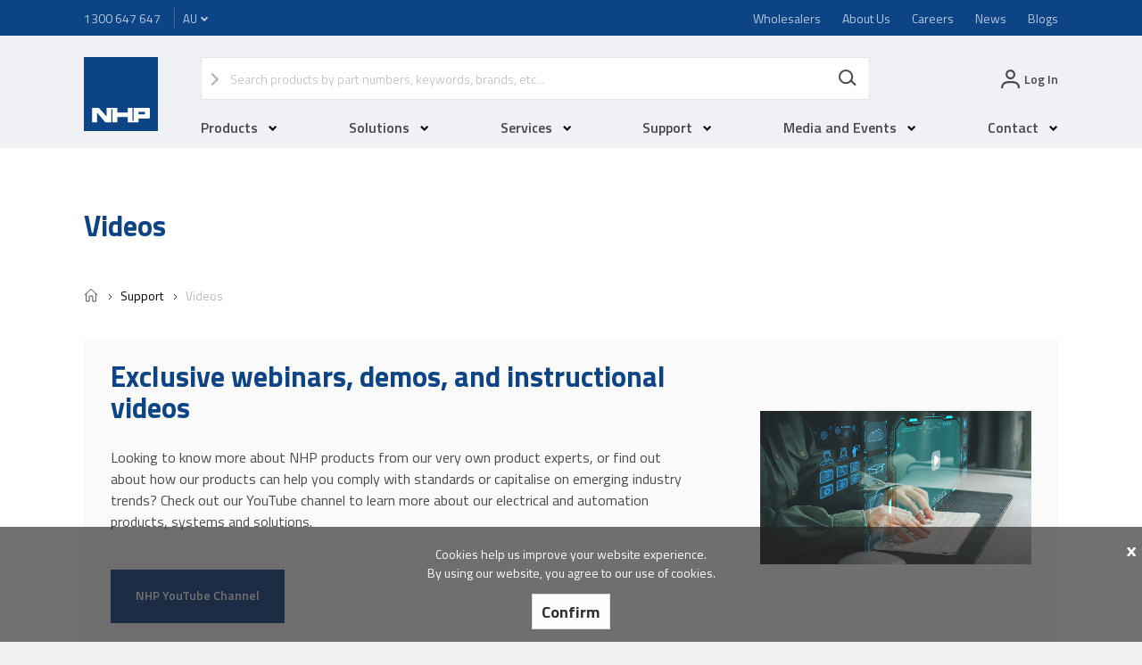

--- FILE ---
content_type: text/html; charset=utf-8
request_url: https://www.nhp.com.au/Support/Videos
body_size: 253151
content:



<!DOCTYPE html>
<!--[if lt IE 7]>      <html class="no-js lt-ie9 lt-ie8 lt-ie7"> <![endif]-->
<!--[if IE 7]>         <html class="no-js lt-ie9 lt-ie8"> <![endif]-->
<!--[if IE 8]>         <html class="no-js lt-ie9"> <![endif]-->
<!--[if gt IE 8]><!-->
<html class="no-js" lang="en">
<!--<![endif]-->
<head>
<link href="/-/media/Feature/Experience-Accelerator/Bootstrap/Bootstrap/Styles/bootstrap.css?rev=f5ee89fafeca413893b452cd8c9142cf&hash=33197A54C6A64EE9444E8D1999040500" rel="stylesheet" /><link href="/-/media/Base-Themes/Core-Libraries/styles/mediaelementplayer.css?rev=ca53388d8bc24982aae3a07510ff4e20&hash=079B0229EFDDFA81D4B9BD90B44E52E0" rel="stylesheet" /><link href="/-/media/Base-Themes/Core-Libraries/styles/mediaelementplayer-legacy.css?rev=ec08f9c8444243d2923618c14cb5f685&hash=0113C906E57E210B7C08EB1F04862511" rel="stylesheet" /><link href="/-/media/Base-Themes/Core-Libraries/styles/font-awesomemin.css?rev=d45acaaa4eef4118a0efbf550556ffcb&hash=22872B1F7A7A7C2916C6C1B765760E3A" rel="stylesheet" /><link href="/-/media/Base-Themes/Core-Libraries/styles/fullcalendar.css?rev=74d540b4abff4edd9a8be35621f13c48&hash=09868E121CCA05CC3038355EE25863B9" rel="stylesheet" /><link href="/-/media/Base-Themes/Core-Libraries/styles/jquerymCustomScrollbar.css?rev=1ad35c92fc5346ee8bc345214302aa24&hash=BC5CEC0EA570ED8129F41E86C4A0A6D2" rel="stylesheet" /><link href="/-/media/Base-Themes/Core-Libraries/styles/jquery-ui.css?rev=770c3833dce0408caa47186d0498159a&hash=630EEF9A5F5EB68EFA84A64303546913" rel="stylesheet" /><link href="/-/media/Base-Themes/Main-Theme/styles/author.css?rev=d4f167ef6a074d7bb2cf6a34e2db7e57&hash=D53FC93997D854F18EBEB4A4C094CA70" rel="stylesheet" /><link href="/-/media/Base-Themes/Main-Theme/styles/core.css?rev=0c517f3857a44306adc1f2ef685bf4da&hash=115FF83AEF5BFB7D62A42455FC556EFD" rel="stylesheet" /><link href="/-/media/Base-Themes/Main-Theme/styles/file-type-icons.css?rev=437f63134bc54f8c9928231975257159&hash=49BD505762225ACA65F18F35B3622A9D" rel="stylesheet" /><link href="/-/media/Base-Themes/Main-Theme/styles/grayscale-mode.css?rev=5f1c0430ea244119bec76922970b67bf&hash=8511DC90A4B5174847C66FC1AFEAC346" rel="stylesheet" /><link href="/-/media/Base-Themes/Main-Theme/styles/reset.css?rev=c7832929e88c48e9b4f023954781fc71&hash=A52B776F3DC931174C994D149DF3145F" rel="stylesheet" /><link href="/-/media/Base-Themes/Spinner-Theme/Styles/loadingoverlay.css?rev=1b9aea2d20814d729de526bd84b62926&hash=1040729EFA8C185F027A212AD8D8C3A7" rel="stylesheet" /><link href="/-/media/Themes/Basic2/styles/pre-optimized-min.css?rev=92dd8ebe29cb475a8bf930bfccd08c4d&t=20210203T082043Z&hash=764918C4A460705E977989ECBBF57941" rel="stylesheet" /><link href="/-/media/Extension-Themes/Storefront-Branded-Extension/styles/components/commerce/address-editor-component.css?rev=af8b662808044df9b3472e9788519834&hash=88FC398CBE408A48F8DF9AA80D777ED7" rel="stylesheet" /><link href="/-/media/Extension-Themes/Storefront-Branded-Extension/styles/components/commerce/address-list-component.css?rev=77da4f665cae45a9ae7c18b0ccd6fa72&hash=62633A0E0DD10689B9F13FEB60B47E72" rel="stylesheet" /><link href="/-/media/Extension-Themes/Storefront-Branded-Extension/styles/components/commerce/add-to-cart-component.css?rev=ece6c49b1d22423ba486997096bb4daf&hash=B09D270DE53CA5E9BD5E4367A2926AD1" rel="stylesheet" /><link href="/-/media/Extension-Themes/Storefront-Branded-Extension/styles/components/commerce/cart-promo-code-component.css?rev=fb55b7a065114b66afae83a409faa373&hash=58EF4855923007C99684F34EB5010B10" rel="stylesheet" /><link href="/-/media/Extension-Themes/Storefront-Branded-Extension/styles/components/commerce/change-password-component.css?rev=aa567932f59346218f34c986dec8a1c1&hash=1A6F16E875C6DAF08A445A21F56DDFD0" rel="stylesheet" /><link href="/-/media/Extension-Themes/Storefront-Branded-Extension/styles/components/commerce/checkout-billing-component.css?rev=f78f134008a7462ab1cec075da0ac6cd&hash=8B42A0E30C7EC7180BA35F98F69647C6" rel="stylesheet" /><link href="/-/media/Extension-Themes/Storefront-Branded-Extension/styles/components/commerce/checkout-confirm-component.css?rev=5fc1a8d04f92442bb08b75b9cc92e687&hash=ADE0D33D9CC448C3CB92C603C8C0D1C1" rel="stylesheet" /><link href="/-/media/Extension-Themes/Storefront-Branded-Extension/styles/components/commerce/checkout-delivery-component.css?rev=b0d22baed9e6425e9609006531fd5a32&hash=AC10A8EFEF8D12E0F4BE61A1C274EC9A" rel="stylesheet" /><link href="/-/media/Extension-Themes/Storefront-Branded-Extension/styles/components/commerce/forgot-password-component.css?rev=f356e2b3cf6d47779a59a74c191d0717&hash=8B794A9C57AAD71FECD2FB84548436D8" rel="stylesheet" /><link href="/-/media/Extension-Themes/Storefront-Branded-Extension/styles/components/commerce/free-gift-selections-component.css?rev=bcaa227030ae449a8e245b0853bb6458&hash=F4E52C89FB723D241294258C70857CCF" rel="stylesheet" /><link href="/-/media/Extension-Themes/Storefront-Branded-Extension/styles/components/commerce/language-selector-component.css?rev=0a2c06b5988e4dba9777975c6dce49fe&hash=1A8F25DE557DC53A54C27B7372A4A456" rel="stylesheet" /><link href="/-/media/Extension-Themes/Storefront-Branded-Extension/styles/components/commerce/login-component.css?rev=11c99decfc5f4cd492ebf250128e86f1&hash=429DECE31DE601BB5E534CFFBE31E4A4" rel="stylesheet" /><link href="/-/media/Extension-Themes/Storefront-Branded-Extension/styles/components/commerce/messages-component.css?rev=0b31135eceda4580b9c30538c5d1e809&hash=311EB7671595C29E0C8DAAD64C4D5AC0" rel="stylesheet" /><link href="/-/media/Extension-Themes/Storefront-Branded-Extension/styles/components/commerce/minicart-component.css?rev=fe9058d4d5c34bb1887726aa1789c17d&hash=6DFB6D532261D21AE9B868A4880C6F1E" rel="stylesheet" /><link href="/-/media/Extension-Themes/Storefront-Branded-Extension/styles/components/commerce/navigation-component.css?rev=1ce550eaaa2e46f9adcbd126b85c95a6&hash=F812726EA59750549DF95640CDC05FFA" rel="stylesheet" /><link href="/-/media/Extension-Themes/Storefront-Branded-Extension/styles/components/commerce/order-details-header-component.css?rev=deb1087f9d204719b49c39c44642028a&hash=A53FFFDBDE65241DB49420032E3C9BFB" rel="stylesheet" /><link href="/-/media/Extension-Themes/Storefront-Branded-Extension/styles/components/commerce/order-history-component.css?rev=1f6cd678de8b4ddfaf369eafa9f46a58&hash=F79CF5ECC665FE6590CA83C34A4600DC" rel="stylesheet" /><link href="/-/media/Extension-Themes/Storefront-Branded-Extension/styles/components/commerce/order-lines-component.css?rev=5fe5a52d779445618b972043774ed641&hash=81EE78DB2A6112B7038D8D58EA23BDAB" rel="stylesheet" /><link href="/-/media/Extension-Themes/Storefront-Branded-Extension/styles/components/commerce/order-totals-component.css?rev=03486350fcfd46eaacd1ce0267dd171f&hash=AFB0BD8895FBA2F18E2DDEC1125CB9D9" rel="stylesheet" /><link href="/-/media/Extension-Themes/Storefront-Branded-Extension/styles/components/commerce/product-bundle.css?rev=6a4085b716324ce992934449372509d4&hash=1D1330647F77232F158D1DE4C5067020" rel="stylesheet" /><link href="/-/media/Extension-Themes/Storefront-Branded-Extension/styles/components/commerce/product-bundle-vnext.css?rev=f44fa05ee3ed4c14a2058c9cba021061&hash=261AEFE52C2E001B123665C7CB8320E7" rel="stylesheet" /><link href="/-/media/Extension-Themes/Storefront-Branded-Extension/styles/components/commerce/product-facet-component.css?rev=55d606c014f349a9bf9df81b9129d861&hash=43100FBF177CE039965EB93A9C8DBEAC" rel="stylesheet" /><link href="/-/media/Extension-Themes/Storefront-Branded-Extension/styles/components/commerce/product-image-component.css?rev=79170f944964407ba1c39fec7f5b7133&hash=838BF5F8100AF6CF3BC35022588DE9D3" rel="stylesheet" /><link href="/-/media/Extension-Themes/Storefront-Branded-Extension/styles/components/commerce/product-info-component.css?rev=367eab66d24e42b1bfcd03adadc15482&hash=0D5F72F782445158D60327F3D45C3085" rel="stylesheet" /><link href="/-/media/Extension-Themes/Storefront-Branded-Extension/styles/components/commerce/product-inventory-component.css?rev=4e74d57f2269434b8c3fd8f4aa4e7d13&hash=DF5D51957EC8F76E4057B1F9DD1C7A04" rel="stylesheet" /><link href="/-/media/Extension-Themes/Storefront-Branded-Extension/styles/components/commerce/product-list-component.css?rev=a3f6c90006e04134b243965514263db8&hash=74E566F71D38CE1DE6E0600D6AE59600" rel="stylesheet" /><link href="/-/media/Extension-Themes/Storefront-Branded-Extension/styles/components/commerce/product-list-header-component.css?rev=d63ac76304c549cbb001bd52e21c2bac&hash=BD9EF0BD14879648256052282A7D3D80" rel="stylesheet" /><link href="/-/media/Extension-Themes/Storefront-Branded-Extension/styles/components/commerce/product-list-header-component-new.css?rev=a9a0a80a88464a448987845cb67d4b8d&hash=6F7FD86A079CA1D845812516871DF899" rel="stylesheet" /><link href="/-/media/Extension-Themes/Storefront-Branded-Extension/styles/components/commerce/product-list-itemsperpage-component.css?rev=552491afee314d3b94d389b2ff598c6a&hash=F670F1105D166EDC673DF7A77454613F" rel="stylesheet" /><link href="/-/media/Extension-Themes/Storefront-Branded-Extension/styles/components/commerce/productlistpageinfo-component.css?rev=f9f9e6dd3dc84b59a3647774580d2a60&hash=3DC95E9208B59394F578624917758941" rel="stylesheet" /><link href="/-/media/Extension-Themes/Storefront-Branded-Extension/styles/components/commerce/product-list-pager-component.css?rev=602f4272cb70445494102959d116fc7b&hash=8B8ED9B890234578315C0FC848F97061" rel="stylesheet" /><link href="/-/media/Extension-Themes/Storefront-Branded-Extension/styles/components/commerce/product-list-sorting-component.css?rev=b81a917c6dd9478eb967e8fc99232841&hash=2FF6B80EA4010B2DF44600915011C40F" rel="stylesheet" /><link href="/-/media/Extension-Themes/Storefront-Branded-Extension/styles/components/commerce/product-price-component.css?rev=304b40cedc3f4a1a81ec4c7a2a24be3c&hash=5FEFB796EFFFC0BA9C48C8479CA94BA8" rel="stylesheet" /><link href="/-/media/Extension-Themes/Storefront-Branded-Extension/styles/components/commerce/product-variant-component.css?rev=c7a0640a9a0f4643882f4a3792e961b1&hash=F330507D3E7DBD6F3C33166CADDF5AEE" rel="stylesheet" /><link href="/-/media/Extension-Themes/Storefront-Branded-Extension/styles/components/commerce/profile-edit-component.css?rev=bdaeef9cac1949129b6331135430f75d&hash=B6BA35C48695CF3806680273CD5651F0" rel="stylesheet" /><link href="/-/media/Extension-Themes/Storefront-Branded-Extension/styles/components/commerce/profile-view-component.css?rev=45d8016cd7a8499d88e6c2f474e6da00&hash=CE776A6942171B33F8A39ACFB6C45A78" rel="stylesheet" /><link href="/-/media/Extension-Themes/Storefront-Branded-Extension/styles/components/commerce/promoted-products.css?rev=e50a92d3b8344fc1a1236a80172799f3&hash=C97D063D7F132D4CF0F74F56A5DEC939" rel="stylesheet" /><link href="/-/media/Extension-Themes/Storefront-Branded-Extension/styles/components/commerce/recent-orders-component.css?rev=2be15e04e9114907b4a337cb565f2726&hash=15323303B759AA06938AD011B3CAFAEE" rel="stylesheet" /><link href="/-/media/Extension-Themes/Storefront-Branded-Extension/styles/components/commerce/register-component.css?rev=394b9d9d2387446fae3e6e8aa10afa92&hash=1068EE160191DC73B1D79D67F9371FD6" rel="stylesheet" /><link href="/-/media/Extension-Themes/Storefront-Branded-Extension/styles/components/commerce/search-component.css?rev=921a1ae5a8cf479eb76c574f5dab9475&hash=3E21C8B1B62929E830635C55175BB8F0" rel="stylesheet" /><link href="/-/media/Extension-Themes/Storefront-Branded-Extension/styles/components/commerce/search-results-component.css?rev=30724fe3d8fb4510bc0af08ccb1587e0&hash=C539E26E3C032700E020C6FD23F73002" rel="stylesheet" /><link href="/-/media/Extension-Themes/Storefront-Branded-Extension/styles/components/commerce/shopping-cart-lines-component.css?rev=6c8ea6f1af6547c59aa7b3f1d5abe685&hash=E3562DD7550B8C0B5FD1138AA8BF9683" rel="stylesheet" /><link href="/-/media/Extension-Themes/Storefront-Branded-Extension/styles/components/commerce/shopping-cart-total-component.css?rev=b3ae43453c294c06aab8422493eba3a4&hash=604D7A51FEA81AF52AAA2EA3B6A7405F" rel="stylesheet" /><link href="/-/media/Extension-Themes/Storefront-Branded-Extension/styles/components/commerce/step-indicator-component.css?rev=5aee8753b6084371a87697cf9fc74b33&hash=911D3791DC2993BA2202294032CD37C9" rel="stylesheet" /><link href="/-/media/Extension-Themes/Storefront-Branded-Extension/styles/components/commerce/subcategory-navigation-component.css?rev=6cbefe47e3b24466a1b6c2cdc1a064a7&hash=CBD19FE87D9FE0ADF5362B87CEFD8D1D" rel="stylesheet" /><link href="/-/media/Extension-Themes/Storefront-Branded-Extension/styles/components/commerce/top-bar-links-component.css?rev=741c145bf3b74c88a88a7046bc156fc3&hash=42A9DC2FBFB1B8D94E561B3B13E3157D" rel="stylesheet" /><link href="/-/media/Extension-Themes/Storefront-Branded-Extension/styles/components/common/body.css?rev=67a35cf20ce24867b158aa6c58f97dfc&hash=7C4635D3DD41AE9DBB1EE3F6C6B04562" rel="stylesheet" /><link href="/-/media/Extension-Themes/Storefront-Branded-Extension/styles/components/common/forms.css?rev=cf6b6bf3d57444c787ea1effe8f5fccb&hash=E63322B51128C920CCA988D1FA109C6C" rel="stylesheet" /><link href="/-/media/Extension-Themes/Storefront-Branded-Extension/styles/components/common/input.css?rev=fbe3b219b98e463abee1145fa3609e4b&hash=7AEF9856FD1781D3B697115BD408F51D" rel="stylesheet" /><link href="/-/media/Extension-Themes/Storefront-Branded-Extension/styles/components/common/reusable-styles.css?rev=92fc9a37defb4d789363d35fd51c6198&hash=8B753720632CF27256012803698097BC" rel="stylesheet" /><link href="/-/media/Extension-Themes/Storefront-Branded-Extension/styles/components/common/tables.css?rev=828623bbc7b24654bdddf817fc76204d&hash=667AA8A86AA82830632A53CE17326F39" rel="stylesheet" /><link href="/-/media/Extension-Themes/Storefront-Branded-Extension/styles/components/common/validations.css?rev=a865d99faf7d4e9da571be34b56704da&hash=22973E5128A56260A1E3FD3E65ADC147" rel="stylesheet" /><link href="/-/media/Extension-Themes/Storefront-Branded-Extension/styles/components/sxa/aggregated-facet-filter-component.css?rev=b5efd1fad9fc4813989dbc373251c453&hash=DC1A915D19C35C271F7E8DFD27AD60C4" rel="stylesheet" /><link href="/-/media/Extension-Themes/Storefront-Branded-Extension/styles/components/sxa/bread-crumb-component.css?rev=4982f5785e834ff39a0c1b84267df403&hash=18D1C6691A4A2C79C181B5BA1D9C8C5F" rel="stylesheet" /><link href="/-/media/Extension-Themes/Storefront-Branded-Extension/styles/components/sxa/carousel-component.css?rev=d11a828660634bb1b39686b964187cf9&hash=FC466A4113F8FEFB72528077958ADDFF" rel="stylesheet" /><link href="/-/media/Extension-Themes/Storefront-Branded-Extension/styles/components/sxa/component-rendering-variants.css?rev=0dc82b1b4d804f269ff24547e270119b&hash=58B700B9E9CB383C966E8D82A281C0E7" rel="stylesheet" /><link href="/-/media/Extension-Themes/Storefront-Branded-Extension/styles/components/sxa/container-component.css?rev=d8cbcde8095e47f5bbd439d229f1bf45&hash=8563A01716612F72920E7C913D00A477" rel="stylesheet" /><link href="/-/media/Extension-Themes/Storefront-Branded-Extension/styles/components/sxa/divider-component.css?rev=d5dff7fac4eb4526b1b4b01486fbdbe7&hash=267A7876CCB4892E6EF2FDDCB94797F9" rel="stylesheet" /><link href="/-/media/Extension-Themes/Storefront-Branded-Extension/styles/components/sxa/facet-summary-component.css?rev=763f681da79f48de97c9e57c60c96c16&hash=AFFB07000FB13AE6C9EA210430287573" rel="stylesheet" /><link href="/-/media/Extension-Themes/Storefront-Branded-Extension/styles/components/sxa/filter-checklist-component.css?rev=2330c19e974242a78e8aa691c6e79b05&hash=C005FAEE9456F5C5DBEEDEE16E0D80BF" rel="stylesheet" /><link href="/-/media/Extension-Themes/Storefront-Branded-Extension/styles/components/sxa/footer-partial-design.css?rev=402f909234564d9494b6b190446de34d&hash=7D18A903DCF6000171F789A1DE0A88CF" rel="stylesheet" /><link href="/-/media/Extension-Themes/Storefront-Branded-Extension/styles/components/sxa/header-partial-design.css?rev=07ed10b87ee44b17a191ca5f13128b1b&hash=3CC0D3702EE2E8C53F7C55EDEA072980" rel="stylesheet" /><link href="/-/media/Extension-Themes/Storefront-Branded-Extension/styles/components/sxa/link-component.css?rev=26280126076a4f9a899fae285161682b&hash=D248DEFCD61C3E171F87FA8B22F495F6" rel="stylesheet" /><link href="/-/media/Extension-Themes/Storefront-Branded-Extension/styles/components/sxa/link-list-component.css?rev=d4a2964df7564e828ef426c15688bb4c&hash=7A52D4BB6E72AE0B78223256B0C0EECB" rel="stylesheet" /><link href="/-/media/Extension-Themes/Storefront-Branded-Extension/styles/components/sxa/load-more-component.css?rev=6d1b6356c0114e44bbc66f6685dc88e3&hash=70336EFEF7BA78B36A0C583C0E594CC3" rel="stylesheet" /><link href="/-/media/Extension-Themes/Storefront-Branded-Extension/styles/components/sxa/navigation-component.css?rev=f30da0baaf28430799d786b29726914a&hash=87367EC4E6444E7BA05309FE4542C078" rel="stylesheet" /><link href="/-/media/Extension-Themes/Storefront-Branded-Extension/styles/components/sxa/rich-text-component.css?rev=0cac6e3a8843441a8845f508d729aa3a&hash=85B8357CE23D2E4F8C7E2354BCECBD4C" rel="stylesheet" /><link href="/-/media/Extension-Themes/Storefront-Branded-Extension/styles/components/sxa/search-box-component.css?rev=f9f69abfd3704bf3bddbab9d98e8dee4&hash=58B45C5D127968B0C8522F290D7EF44B" rel="stylesheet" /><link href="/-/media/Extension-Themes/Storefront-Branded-Extension/styles/components/sxa/splitter-columns-component.css?rev=c912dced5afb4edc8a891c6fbe9be544&hash=4D750729FDAB098F9D34AD6B7D428D4F" rel="stylesheet" /><link href="/-/media/Extension-Themes/Storefront-Branded-Extension/styles/fonts.css?rev=b45d7d91c6914197b5e09dfeeb72dd9f&hash=744E149C29DF5ED0ABA87D3A689AB425" rel="stylesheet" /><link href="/-/media/Extension-Themes/Storefront-Branded-Extension/styles/pages/account-management-page.css?rev=ba1a560cf11f415e8908e0155a07377a&hash=BDECD5607207FA8E0D986E07FDC17110" rel="stylesheet" /><link href="/-/media/Extension-Themes/Storefront-Branded-Extension/styles/pages/account-profile-page.css?rev=caff316dfc8346c9a084f09bc3b53e3a&hash=6193DC7483974F74E508331AF731FF0B" rel="stylesheet" /><link href="/-/media/Extension-Themes/Storefront-Branded-Extension/styles/pages/change-password-page.css?rev=8b92ec36fac44e8793f63ba38093beb5&hash=BB185657B733296057FDB5EE48AFA205" rel="stylesheet" /><link href="/-/media/Extension-Themes/Storefront-Branded-Extension/styles/pages/home-page.css?rev=45cfd61585c44ea4bedf9fb45a369ed1&hash=4AC8DACFE707B0605AC85DA106CAB280" rel="stylesheet" /><link href="/-/media/Extension-Themes/Storefront-Branded-Extension/styles/pages/my-order-page.css?rev=ee26f99f60194c0c9431a585a1282e99&hash=47E11176829819375F8DD9F6F05F0B76" rel="stylesheet" /><link href="/-/media/Extension-Themes/Storefront-Branded-Extension/styles/pages/product-details-page.css?rev=0e689468ad1145648bbcd20d76a1775c&hash=AAAE9D2C75E10A5898A5278573528ACD" rel="stylesheet" /><link href="/-/media/Extension-Themes/Storefront-Branded-Extension/styles/pages/registration-page.css?rev=bdc763fa20574b73ae7f38cbe569908f&hash=B812E85BE18ECE7213FCD4A620321266" rel="stylesheet" /><link href="/-/media/Extension-Themes/Storefront-Branded-Extension/styles/pages/shopping-cart-page.css?rev=433aebf7277947f8bd584f81616e5bd9&hash=3E3BEB86BA48DCE32986110D75EB10C9" rel="stylesheet" /><link href="/-/media/Extension-Themes/Storefront-Branded-Extension/styles/pages/login-page.css?rev=efc4b755e2e34147a0ebb4a9570b5035&hash=0974916A51B1F0286F2007466389398A" rel="stylesheet" /><link href="/-/media/Themes/NHP/Shared/NHP-Website/styles/helpers.css?rev=bd9d93228acf49f187ab862cea1096d9&hash=4EFE03B02754C9F6091412295A6A13E9" rel="stylesheet" /><link href="/-/media/Themes/NHP/Shared/NHP-Website/styles/main.css?rev=ddca2e1c619040bf87b13028e40f47e5&hash=EEEA7AC4557A0F50945502DC6D99A36B" rel="stylesheet" /><link href="/-/media/Themes/NHP/Shared/NHP-Website/styles/nhp-accordion.css?rev=aba783beed5b41348fc5ce422936591d&hash=D18B42BEF437C23F514E88DFE370C71B" rel="stylesheet" /><link href="/-/media/Themes/NHP/Shared/NHP-Website/styles/nhp-account-availability-and-price.css?rev=ffd1c40930ed49688f401cd1f9c36d8d&hash=FBB640704ADCE0511D74940430022375" rel="stylesheet" /><link href="/-/media/Themes/NHP/Shared/NHP-Website/styles/nhp-account-page-address-book.css?rev=6837209668114a5c8bb93c92a23563a3&hash=BCB2490135F60557235120FDFF0AC12E" rel="stylesheet" /><link href="/-/media/Themes/NHP/Shared/NHP-Website/styles/nhp-account-page-change-password.css?rev=7f9ca06417ee44799b17c8e1e694d39c&hash=708F1356B7B3301ADAF7B559782C3BF0" rel="stylesheet" /><link href="/-/media/Themes/NHP/Shared/NHP-Website/styles/nhp-account-page-dashboard.css?rev=14ab4b1ea17b44bb9539fb27873eae35&hash=43258DB4D9767D1717C02466460ADE73" rel="stylesheet" /><link href="/-/media/Themes/NHP/Shared/NHP-Website/styles/nhp-account-page-my-details.css?rev=306b4a2b4ef44ffbae2f88dc6281c638&hash=30623FBCFE2C4CC6B02809AA701F5C83" rel="stylesheet" /><link href="/-/media/Themes/NHP/Shared/NHP-Website/styles/nhp-account-page-my-orders.css?rev=34ccef1b5cbd4204a6211ef87f8d085e&hash=BBBFB7F888314E9627FD38654BDE0C56" rel="stylesheet" /><link href="/-/media/Themes/NHP/Shared/NHP-Website/styles/nhp-alerts.css?rev=4c7901974d104db992db9be2e5d7bbe2&hash=3938FCCCE2146F395389914890110CE6" rel="stylesheet" /><link href="/-/media/Themes/NHP/Shared/NHP-Website/styles/nhp-backgrounds.css?rev=bc63067c4f954dd389c6d8d377c2649d&hash=A3176F39FDA955C55CAA3FA40CD3A0BB" rel="stylesheet" /><link href="/-/media/Themes/NHP/Shared/NHP-Website/styles/nhp-breadcrumb.css?rev=e7108353709640dbb4f26c774156e500&hash=A68C14307A531E5540A4EC6D53AC9CBB" rel="stylesheet" /><link href="/-/media/Themes/NHP/Shared/NHP-Website/styles/nhp-button.css?rev=f000e730feee44ba9afbf8ad07025bdb&hash=7326A119C619124B02F6C11CBDC93AB7" rel="stylesheet" /><link href="/-/media/Themes/NHP/Shared/NHP-Website/styles/nhp-cad.css?rev=84e5eefa307e4613b027761e0d33c66c&hash=5F94DBE295E1E17D4436A92A517CB7F8" rel="stylesheet" /><link href="/-/media/Themes/NHP/Shared/NHP-Website/styles/nhp-carousel.css?rev=dc037ea8c9994f21a9e696e48c9d99f4&hash=62652C579743F176D1FD12E6B8524733" rel="stylesheet" /><link href="/-/media/Themes/NHP/Shared/NHP-Website/styles/nhp-cart.css?rev=30c6c36ae9c345bc92336a10016c7782&hash=3D13D74929BD26316740376D56D61D6F" rel="stylesheet" /><link href="/-/media/Themes/NHP/Shared/NHP-Website/styles/nhp-case-studies.css?rev=560dc07de7b24b68800e6ebf2dd6e1ad&hash=DAAEE5D785221D300408BF441946AA0B" rel="stylesheet" /><link href="/-/media/Themes/NHP/Shared/NHP-Website/styles/nhp-checkout.css?rev=e2b47f95d4c3444daefcf03abcb82f98&hash=982CD4395246B4BC1BB4A4DEB40F895C" rel="stylesheet" /><link href="/-/media/Themes/NHP/Shared/NHP-Website/styles/nhp-checkout-page.css?rev=a8e23c3a913b4e428466a1c64c68af56&hash=B5B4C19CA1FEA0D7445917F2DCB1997E" rel="stylesheet" /><link href="/-/media/Themes/NHP/Shared/NHP-Website/styles/nhp-checkout-page-additional-info.css?rev=ee5dd28fab2a4700a71a6382f59f0bf9&hash=69644AC90FEF334BFDD0ABF773511383" rel="stylesheet" /><link href="/-/media/Themes/NHP/Shared/NHP-Website/styles/nhp-checkout-page-order-confirmation.css?rev=1d59766a2e2d4adc86966e7ddfd5d175&hash=E7B1B5CDC203E80D1D4620EF1180F34D" rel="stylesheet" /><link href="/-/media/Themes/NHP/Shared/NHP-Website/styles/nhp-checkout-page-order-information.css?rev=29cf7bd739054699926239cc98ff8172&hash=F3BB5B275FD7444B5F083625909E8F61" rel="stylesheet" /><link href="/-/media/Themes/NHP/Shared/NHP-Website/styles/nhp-commerce-notes.css?rev=957615b8abe7467ca83cd2371fcf1903&hash=CF16FA1327E3814D7F5D0A9566F548CE" rel="stylesheet" /><link href="/-/media/Themes/NHP/Shared/NHP-Website/styles/nhp-content-page.css?rev=fcc8232c24ba41e1abc2ee8b21c8728e&hash=E152F2C25EF51B969183232EBBF85678" rel="stylesheet" /><link href="/-/media/Themes/NHP/Shared/NHP-Website/styles/nhp-events.css?rev=bfe268e9743d45a8b4d0c949bdf2265e&hash=88D4612A65907FC380623CEEC930E230" rel="stylesheet" /><link href="/-/media/Themes/NHP/Shared/NHP-Website/styles/nhp-facet-component.css?rev=5c8017245b9a469b947a04a83562ae7d&hash=E26AEF7EC542893F65EAA2B07B5B4DA9" rel="stylesheet" /><link href="/-/media/Themes/NHP/Shared/NHP-Website/styles/nhp-facet-summary.css?rev=bd3a3dc461c34d38b3cbbeceaa50a286&hash=528C5644C31DF10915B00AFA2D16475C" rel="stylesheet" /><link href="/-/media/Themes/NHP/Shared/NHP-Website/styles/nhp-footer.css?rev=35ce82cfb7e446f2ba3aaa51de94cf8f&hash=354E984C4CABD6041F396407FDDEA02F" rel="stylesheet" /><link href="/-/media/Themes/NHP/Shared/NHP-Website/styles/nhp-form.css?rev=6fc3f2ac97144ded8d41853028f0fc9a&hash=05F4A619CE08474B2EEB40AA64CA8D15" rel="stylesheet" /><link href="/-/media/Themes/NHP/Shared/NHP-Website/styles/nhp-header.css?rev=e5d91378ef8b4108a8934a809b210fce&hash=687139727D45ECB8EBC3F58C6B7A8553" rel="stylesheet" /><link href="/-/media/Themes/NHP/Shared/NHP-Website/styles/nhp-hero-banner.css?rev=303bc4c5f7f8420caeba7c118b2ea6b4&hash=6DF8E23F9B476CE61305C2AA629FF921" rel="stylesheet" /><link href="/-/media/Themes/NHP/Shared/NHP-Website/styles/nhp-homepage.css?rev=99c258534c004869a2c373bf3ff6d019&hash=542D69C8594C1D04E3823C1542E53F9D" rel="stylesheet" /><link href="/-/media/Themes/NHP/Shared/NHP-Website/styles/nhp-icons.css?rev=8ea498d657b84e9e90a94c6f3363197c&hash=B402C65E44661690AC0A0028692E6CE2" rel="stylesheet" /><link href="/-/media/Themes/NHP/Shared/NHP-Website/styles/nhp-IE11-browser-warning.css?rev=1ad83dcfcf41401c9ec155b31ffe8e94&hash=EE83D7BA7B0B4F6BA5B4C7C0FA494715" rel="stylesheet" /><link href="/-/media/Themes/NHP/Shared/NHP-Website/styles/nhp-layouts.css?rev=b615b3acccbc49a0ae9e370326cf08a4&hash=82728A46B9CCE85630E4DD3AF7C92591" rel="stylesheet" /><link href="/-/media/Themes/NHP/Shared/NHP-Website/styles/nhp-login-page.css?rev=5024dc5e0d95437ba4b64e78828bd050&hash=BEA26E331A9C377C0E6EE59BDB5AD1E6" rel="stylesheet" /><link href="/-/media/Themes/NHP/Shared/NHP-Website/styles/nhp-managed-styles.css?rev=b4215986ea8c4911a7d8d16f93b63aeb&hash=A4DF1F66E4DB78FE67D746C67FAF572E" rel="stylesheet" /><link href="/-/media/Themes/NHP/Shared/NHP-Website/styles/nhp-mini-cart.css?rev=f28122c3539c4f4da004a86b2a9e6803&hash=BBE8133365C082E823BDD7C4A72F0C9F" rel="stylesheet" /><link href="/-/media/Themes/NHP/Shared/NHP-Website/styles/nhp-navigation.css?rev=b04c3b5443a34618a77b1b68c5ddb6ea&hash=0CBEA5A8D9EADE77E2BFB1D7C3C2D5EA" rel="stylesheet" /><link href="/-/media/Themes/NHP/Shared/NHP-Website/styles/nhp-news-details.css?rev=cf67ecbc7a02421a9feb413c3bc124ee&hash=74CBEC1D8C6253F5107B8052C1947764" rel="stylesheet" /><link href="/-/media/Themes/NHP/Shared/NHP-Website/styles/nhp-news-listing.css?rev=57c82c972376469e866c052d5ebad92e&hash=EB370D037A1A02539A43EDA1D4B67EFB" rel="stylesheet" /><link href="/-/media/Themes/NHP/Shared/NHP-Website/styles/nhp-nsconfirmation.css?rev=79b51e14261d450e83bdfa7e1a55f64f&hash=A2CAB9BA51CE45D9927276641E6A2E21" rel="stylesheet" /><link href="/-/media/Themes/NHP/Shared/NHP-Website/styles/nhp-order-details.css?rev=9af376c6b493400b948d49d5436fb2fb&hash=325364736E505128BBC9308A6CC0FBE2" rel="stylesheet" /><link href="/-/media/Themes/NHP/Shared/NHP-Website/styles/nhp-pagination.css?rev=6cb35540f19f459fad62553377fadcf0&hash=8080B7D0E4EC32B5298C984F8457D817" rel="stylesheet" /><link href="/-/media/Themes/NHP/Shared/NHP-Website/styles/nhp-print.css?rev=b2f434e6d94948a0ae7af358ae130f10&hash=F6C9A06F03C2906E9BB2DCFAD9C9672D" rel="stylesheet" /><link href="/-/media/Themes/NHP/Shared/NHP-Website/styles/nhp-product-detail.css?rev=b364b261ae2f48edb30b63e61950220e&hash=6BE7E0CAF0F5EFCD1BC24128E615EFE9" rel="stylesheet" /><link href="/-/media/Themes/NHP/Shared/NHP-Website/styles/nhp-product-image.css?rev=6c8f80d5dd764427896d02eb146cde4e&hash=E0E207DAD5743C5AF3DC602A224E95ED" rel="stylesheet" /><link href="/-/media/Themes/NHP/Shared/NHP-Website/styles/nhp-product-information.css?rev=83919c96c99249cbbbd4c24184c32032&hash=CE555C4A9C130C28F3390E18B186D5D1" rel="stylesheet" /><link href="/-/media/Themes/NHP/Shared/NHP-Website/styles/nhp-product-listing.css?rev=6cfa3eeb011d4aeab4a195c63a5ec939&hash=0304D522BB632063A1F2274C31A5B692" rel="stylesheet" /><link href="/-/media/Themes/NHP/Shared/NHP-Website/styles/nhp-registration.css?rev=8be720438b2a4c18af27fca664262538&hash=9A93218C8DDAC68A51084C3E92120496" rel="stylesheet" /><link href="/-/media/Themes/NHP/Shared/NHP-Website/styles/nhp-shopping-cart-upload.css?rev=af28f69d5afe452a96bf222a401e8ba9&hash=DB5957832C88A5C91D8CED4662D56FA2" rel="stylesheet" /><link href="/-/media/Themes/NHP/Shared/NHP-Website/styles/nhp-sidebar.css?rev=21d024b5cd9444b59fd37c0f97da62e6&hash=738EBFBC268AE7BC2041242C59E732E9" rel="stylesheet" /><link href="/-/media/Themes/NHP/Shared/NHP-Website/styles/nhp-signin.css?rev=b68642448b604ad5827e6436e80062c3&hash=BABCAB81D91015BF715D94779E289D6E" rel="stylesheet" /><link href="/-/media/Themes/NHP/Shared/NHP-Website/styles/nhp-site-search.css?rev=6d20f22200b846d382a0d65d37de8a6c&hash=1C35540C24505413CB4603A495392599" rel="stylesheet" /><link href="/-/media/Themes/NHP/Shared/NHP-Website/styles/nhp-typography.css?rev=fec66c7783f94ca8bf0ae075bcf51e6b&hash=4F1BC2E05B0414027455A09590157533" rel="stylesheet" /><link href="/-/media/Themes/NHP/Shared/NHP-Website/styles/nhp-warning.css?rev=641181b03cf6410f8c4995ac79592a49&hash=02A29D3F5F74F404C0F2193BA7DDAA0D" rel="stylesheet" />

    
    



<meta content="NHP_AU_Catalog" name="CurrentCatalogName" />


    <title>NHP Electrical Engineering Products - Videos</title>


<link rel="canonical" href="https://www.nhp.com.au/Support/Videos" />
    <link rel="x-default" hreflang="en-AU" href="https://www.nhp.com.au/Support/Videos" />
        <link rel="alternate" hrefLang="en-AU" href="https://www.nhp.com.au/Support/Videos" />
        <link rel="alternate" hrefLang="en-NZ" href="https://www.nhpnz.co.nz/Support/Videos" />




    <link href="/-/media/Project/NHP/Sites/Shared/Icons/icon-header-logo.svg?rev=bb9cca42e275402da31bef71102d57b9" rel="shortcut icon" />



<meta property="og:title"  content="Videos" /><meta property="og:url"  content="https://www.nhp.com.auhttp://www.nhp.com.au/Support/Videos" />





<meta property="twitter:title"  content="Videos" /><meta property="twitter:card"  content="summary_large_image" />

    <meta name="viewport" content="width=device-width, user-scalable=no"/>


<link href="https://fonts.googleapis.com/css?family=Titillium+Web:300,300i,400,400i,600,600i,700,700i&display=swap" rel="stylesheet" >
<link href="https://fonts.googleapis.com/icon?family=Material+Icons" rel="stylesheet">
<link href="https://fonts.googleapis.com/css2?family=Material+Icons+Outlined" rel="stylesheet">
<link href="https://fonts.googleapis.com/css2?family=Material+Icons+Sharp" rel="stylesheet">


<script type="text/javascript" src="https://nhpprod.discover.nhp.com.au/api/init/1/init.js" async="true"></script>

<!-- Google Tag Manager -->
<script>
    (function(w,d,s,l,i){w[l]=w[l]||[];w[l].push({'gtm.start':
new Date().getTime(),event:'gtm.js'});var f=d.getElementsByTagName(s)[0],
j=d.createElement(s),dl=l!='dataLayer'?'&l='+l:'';j.async=true;j.src=
'https://www.googletagmanager.com/gtm.js?id='+i+dl;f.parentNode.insertBefore(j,f);
})(window,document,'script','dataLayer','GTM-PNDNRN');
</script>
<!-- End Google Tag Manager -->

<!-- CDP Script -->
<script>
    (function () {
        if (!window.engageLoading && window.engage === undefined && window.Engage === undefined) {

            window.engageLoading = true;

            window.engage = undefined;
            var s = document.createElement("script");
            s.type = "text/javascript";
            s.async = true;
            s.src = "https://d1mj578wat5n4o.cloudfront.net/sitecore-engage-v.1.4.2.min.js";
            var x = document.querySelector("script");
            x.parentNode.insertBefore(s, x);
            var isProd = false;
            var prodDomains = ["www.nhp.com.au", "www.nhpnz.co.nz", "www2.nhp.com.au", "www2.nhpnz.co.nz"];
            if (prodDomains.indexOf(location.hostname.toLowerCase()) > -1) {
                isProd = true;
            }
            var pointOfSale = location.hostname.toLowerCase();
            var cookieDomain = "." + location.hostname.toLowerCase().replace("www.", "").replace("www2.", "");
            var clientKey = isProd ? "22080a867cbf3220990c45c02cf44df0" : "a57ad84d5fdbd74fac4605200b48a602";
            var targetUrl = "https://api-engage-ap.sitecorecloud.io";
            var userIsOnMobile = false;
            if (window.innerWidth < 1200) {
                userIsOnMobile = true;
            }
            var channel = userIsOnMobile ? "MOBILE_WEB" : "WEB";
            var language = "EN";
            var currency = pointOfSale.indexOf("nz") > -1 ? "NZD" : "AUD";
            var countryCode = pointOfSale.indexOf("nz") > -1 ? "nz" : "au";
            var page = location.pathname.toLowerCase();
            s.addEventListener("load", function () {
                var settings = {
                    clientKey: clientKey,
                    targetURL: targetUrl,
                    channel: channel,
                    pointOfSale: pointOfSale,
                    cookieDomain: cookieDomain,
                    cookieExpiryDays: 365,
                    forceServerCookieMode: false,
                    includeUTMParameters: true,
                    webPersonalization: true
                };
                window.Engage.init(settings).then(function (result) {
                    window.engage = result;
                    window.Engage.settings.currency = currency;
                    window.Engage.settings.language = language;
                    window.Engage.settings.page = page;
                    var event = { channel: channel, language: language, currency: currency, page: page };
                    window.engage.pageView(event);


                    let intervalId;
                    const checkObjectDefined = () => {
                        if (typeof window.Engage.setCookie === 'function') {
                            let scCookieName;
                            if (isProd) {
                                scCookieName = "sc_3ucbq7x5uT4Ls7XRZgGREu";
                            } else if (location.hostname.toLowerCase().indexOf("tst") > -1) {
                                scCookieName = "sc_6qxl51H37O7fgONfFjwFog";
                            } else if (location.hostname.toLowerCase().indexOf("stg") > -1) {
                                scCookieName = "sc_6taxECh2AfkbrVaCFpW6tU";
                            }
                            if (scCookieName) {
                                window.Engage.setCookie(scCookieName, Engage.getBrowserId())
                            }
                            clearInterval(intervalId);  // Stop checking once the object is defined
                        }
                    };
                    intervalId = setInterval(checkObjectDefined, 100);
                    setTimeout(() => {
                        clearInterval(intervalId);
                    }, 10000);

                });

                //   Track Search event on user login
                function trackSearchEvent(event) {
                    if (event && event.event === 'user:login' && event.user) {
                        if (window.engage !== undefined && window.Engage !== undefined) {
                            var user = event.user;
                            // Event API endpoint
                            var eventEndpoint = "https://discover-apse2.sitecorecloud.io/event/218271817-4050572579/v4/publish";
                            // API key for authentication
                            var apiKey = "01-75237a34-28253260e41fdca82ca462526ae71d36e6310feb"
                            if (user && user.Email) {
                                var data = {
                                    name: "login",
                                    action: "identify",
                                    user_id: window.Engage.getBrowserId(),
                                    client_time_ms: Date.now(),
                                    value: {
                                        context: {
                                            browser: {
                                                user_agent: navigator.userAgent,
                                            },
                                            user: {
                                                email: user.Email,
                                            },
                                            page: {
                                                locale_country: countryCode,
                                                locale_language: "en",
                                                locale_currency: currency,
                                                uri: "/login"
                                            }
                                        }
                                    }
                                }
                                fetch(eventEndpoint, {
                                    method: 'POST',
                                    headers: {
                                        'Content-Type': 'application/json',
                                        Authorization: apiKey
                                    },
                                    body: JSON.stringify(data)
                                }).then((response) => {
                                    if (!response?.ok) {
                                        throw new Error(`HTTP error! status: ${response?.status}`)
                                    }
                                    return response?.json()
                                }).then((data) => {
                                    console.log('Search event sent successfully:', data)
                                }).catch((error) => {
                                    console.error('Error sending search event:', error)
                                })
                            } else {
                                console.warn("Engage or engage not defined");
                            }
                        }
                    }
                }
                //   end of track search event

                function handleUserLoginEvent(event) {
                    if (event && event.event === 'user:login' && event.user) {
                        if (window.engage !== undefined && window.Engage !== undefined) {
                            var user = event.user;
                            if (user && user.Email) {
                                var identityEvent = {
                                    channel: window.Engage.settings.channel,
                                    language: window.Engage.settings.language,
                                    currency: window.Engage.settings.currency
                                };
                                var identifiers = [{
                                    provider: "EMAIL",
                                    id: user.Email
                                }];
                            }
                            identityEvent.identifiers = identifiers;
                            window.engage.identity(identityEvent);
                            var loginEvent = {
                                channel: window.Engage.settings.channel,
                                language: window.Engage.settings.language,
                                currency: window.Engage.settings.currency
                            };
                            window.engage.event("LOGIN", loginEvent);
                        } else {
                            console.warn("Engage or engage not defined");
                        }
                    }
                }
                window.dataLayer = window.dataLayer || [];
                const originalPush = window.dataLayer.push;
                window.dataLayer.push = function (...args) {
                    originalPush.apply(this, args);
                    args.forEach(arg => {
                        if (arg.event === 'user:login') {
                            handleUserLoginEvent(arg);
                            trackSearchEvent(arg);
                        }
                    });
                };
            });
        }
    })();
</script>

<!-- End CDP Script -->
</head>
<body class="home-front default-device bodyclass">
    


<form id="_CRSFform" action="#" method="post">
    <input name="__RequestVerificationToken" type="hidden" value="pYcM_zYNh12If75xpsceMiH-fK-nygcj96TGeRpiomVjJkOe0WfsdCelDWVlrpeY9DNteoQS820NFG7_OepN06jWL4c1" />
</form>

<input name="_SiteVirtualFolder" type="hidden" value="/" />
<input name="_SiteRootPath" type="hidden" value="/sitecore/content/NHP/Sites/AU" />
<input name="_SiteStartPath" type="hidden" value="/sitecore/content/NHP/Sites/AU/Home" />
<input name="_SiteContentStartPath" type="hidden" value="/sitecore/content/NHP/Sites/AU" />
<input name="_SiteName" type="hidden" value="AU" />


<!-- Google Tag Manager (noscript) -->
<noscript><iframe src="https://www.googletagmanager.com/ns.html?id=GTM-PNDNRN"
height="0" width="0" style="display:none;visibility:hidden"></iframe></noscript>
<!-- End Google Tag Manager (noscript) -->

<script>
document.querySelector('body').classList.add('bodyclass')
if(window.location.pathname === '/') {
    document.querySelector('body').classList.add('home', 'home-front')
}
</script>
    
<!-- #wrapper -->
<div id="wrapper">
    <!-- #header -->
    <header>
        <div id="header" class="container">
            <div class="row">
                



<div class="component row-splitter">
        <div class="container-fluid col-xs-12">
            <div class="row">
                

<div class="row component column-splitter">
        <div class="col-xs-6">
            <div class="component plain-html col-xs-12">
    <div class="component-content">
<a class="header-topbar__cta" href="tel:1300647647" alt="Call 1300 NHP">1300 647 647</a>    </div>
</div>﻿
<div class="component market-selector col-xs-12">
    <div class="market-selector-inner">
        <div class="market-selector-content">
            <div class="styled-select market">
<form action="/api/cxa/SiteSelector" id="ChangeSite" method="post"><input id="scController" name="scController" type="hidden" value="SiteSelector" /><input id="scAction" name="scAction" type="hidden" value="ChangeSite" /><select id="ddlMarketSelection" name="ddlMarketSelection" onchange="setValueAndCallAction();"><option selected="selected" value="{6ABBDA3D-C02B-4131-A578-5985E8E642EB}">AU</option>
<option value="{C2219856-090D-4EFB-A13A-DD93B3871FA9}">NZ</option>
</select><input id="TargetSiteId" name="TargetSiteId" type="hidden" value="" /><input id="CurrentItemId" name="CurrentItemId" type="hidden" value="{9F696C4F-BD5E-437E-8C09-133B25170488}" />                <script>
                    function setValueAndCallAction() {
                        var selectedValue = jQuery('#ddlMarketSelection :selected').val();
                        jQuery('#TargetSiteId').val(selectedValue);
                        jQuery('#ChangeSite').submit();
                    }
                    </script>
</form>            </div>
        </div>
    </div>
</div>



        </div>
        <div class="col-xs-6">
            
<div class="component link-list col-xs-12">
    <div class="component-content">
		                <ul>
                <li class="item0 odd first">
<div class="field-link"><a href="/NHP-Wholesale-stockists" data-variantitemid="{DBE2FE72-97DB-40B8-AED8-14C195783A2D}" data-variantfieldname="Link">Wholesalers</a></div>                </li>
                <li class="item1 even">
<div class="field-link"><a href="/About-Us" data-variantitemid="{6C284315-2CE2-493A-BB86-BC5F0C30B0DE}" data-variantfieldname="Link">About Us</a></div>                </li>
                <li class="item2 odd">
<div class="field-link"><a href="/Careers" data-variantitemid="{B7A7A3E7-BD51-4A7D-AC60-1E375D4B7B1D}" data-variantfieldname="Link">Careers</a></div>                </li>
                <li class="item3 even">
<div class="field-link"><a href="/Media-and-Events/News#categories=Latest%20News" data-variantitemid="{8DD2BD14-DF61-4854-81E1-803B4592A87C}" data-variantfieldname="Link">News</a></div>                </li>
                <li class="item4 odd last">
<div class="field-link"><a href="/Media-and-Events/News#categories=Blogs" data-variantitemid="{8714F480-C818-4530-9677-1B197BEFD784}" data-variantfieldname="Link">Blogs</a></div>                </li>
        </ul>
    </div>
</div>

        </div>
</div>
            </div>
        </div>
        <div class="container-fluid col-xs-12">
            <div class="row">
                

<div class="row component column-splitter">
        <div class="col-md-3 col-lg-3">
            
<div class="component image file-type-icon-media-link col-xs-12">
    <div class="component-content">
<a title="Logo" href="/"><img src="/-/media/Project/NHP/Sites/Shared/Icons/icon-header-logo.svg?iar=0&amp;rev=bb9cca42e275402da31bef71102d57b9&amp;hash=BCABF875DD8D48CFC46A1B6925F71BED" alt="icon-header-logo" data-variantitemid="{335E1BA7-7101-447D-BD49-C328965C8636}" data-variantfieldname="Image" /></a>    </div>
</div>

        </div>
        <div class="col-md-9 col-lg-9">
            


<div class="component container col-xs-12">
    <div class="component-content" >


<div class="row component column-splitter">
        <div class="col-md-9 col-lg-9">
            
<div class="component image file-type-icon-media-link col-xs-12">
    <div class="component-content">
<img src="/-/media/Project/NHP/Sites/Shared/Icons/icon-search.svg?iar=0&amp;rev=b6cdd928e9a048799d27d1bf3fa48cd6&amp;hash=3EB65EA7F0340987F8F86CF0AC86EC4F" alt="icon-search" data-variantitemid="{3396D0C2-CF7A-4A20-9EE0-BE833F22D771}" data-variantfieldname="Image" />    </div>
</div>

<div class="component search-box col-xs-12"
     data-properties='{"endpoint":"/api/v2/search/products","suggestionsMode":"ShowSearchResults","resultPage":"/search/products","targetSignature":"","v":"{B25AF749-FBDD-4591-8C26-3D86E6F07A61}","s":"{BBE85FEE-C8BA-47EE-8E36-FB2DF80B9981}","p":5,"l":"en","languageSource":"CurrentLanguage","searchResultsSignature":"","itemid":"{9F696C4F-BD5E-437E-8C09-133B25170488}","minSuggestionsTriggerCharacterCount":2,"discoverParams":{"DiscoverSuggestionParameter":"{\"keyphrase\":{\"max\":10}}","DiscoverRequestForParameter":"[\"query\"]"}}'
     data-product-search-properties='{"endpoint":"/api/v2/search/products","numberOfResults":5}'
     data-with-product-line="False">
    <div class="mobileFlag"></div>
    <div class="component-content">
        
                    <label for="textBoxSearch">
                        Search
                    </label>
                <input type="text" class="search-box-input" autocomplete="off" name="textBoxSearch" placeholder="Search products by part numbers, keywords, brands, etc..." />
                    <button class="search-box-clear-button" type="button"><span>Clear</span></button>
                    <button class="search-box-button-with-redirect" type="submit">
                        Search
                    </button>
                    <button class="search-box-close-button" type="button"><span>Close</span></button>
    </div>
</div>

        </div>
        <div class="col-xs-3">
            <div class="component plain-html col-xs-12">
    <div class="component-content">
<a class="js-header-search-mobile" tabindex="0">
  <img src="/-/media/Project/NHP/Sites/Shared/Icons/icon-search.svg?h=20&w=20" alt="icon" />
</a>    </div>
</div>


<div class="component cxa-topbarlinks-component col-xs-12">
                     <a href="/login?returnUrl=/Support/Videos" class="login-link" title="Log In">
                            <span class="visible-lg">Log In</span>
                     </a>
</div>

<div class="component plain-html col-xs-12">
    <div class="component-content">
<a class="js-header-menu-btn" tabindex="0">
  <img src="/-/media/Project/NHP/Sites/Shared/Icons/icon-hamburger.svg?h=20&w=20" alt="icon" />
</a>    </div>
</div>
        </div>
</div>


<div class="component row-splitter">
        <div class="container-fluid">
            <div class="row">
                    <div class="component navigation navigation-title col-xs-12">
        <div class="component-content">
            <nav>
<ul class="clearfix">
        <li class=" level1 submenu item0 odd first last rel-level1">

<span class="icon-img" data-promo-image=''>
    
</span>
<div class="navigation-title field-display-name"><a title="Products" href="http://www.nhp.com.au/products">Products</a></div><ul class="clearfix">
        <li class=" level2 submenu item7 even last rel-level2">

<span class="icon-img has-img" data-promo-image='{&quot;Url&quot;:&quot;/public/assets/pim/SmallPNG/10029/Power-Distribution-and-Protection-Stylized-Photo.png&quot;,&quot;AltText&quot;:&quot;NHP Power Distribution and Protection solutions&quot;}'>
    
        <img src="/public/assets/pim/Original/10000/Power-Distribution-and-Protection-Icon.svg?w=24" alt="Power Distribution and Protection" sizes="(max-width: 1440px) 24px, 24px" srcset="/public/assets/pim/Original/10000/Power-Distribution-and-Protection-Icon.svg?w=24 24w" onerror="this.onerror=null;this.srcset='';this.src='data:image/svg+xml,%3Csvg width=%2723%27 height=%2723%27 viewBox=%270 0 23 23%27 fill=%27none%27 xmlns=%27http://www.w3.org/2000/svg%27%3E%3Cpath d=%27M23 23H0V9.2l8.05-3.45v2.3l5.75-2.3V9.2h3.45L18.4 0h3.45L23 9.2V23ZM11.5 9.14l-5.75 2.3V9.2L2.3 10.72v9.98h18.4v-9.2h-9.2V9.14Zm-1.15 9.26h2.3v-4.6h-2.3v4.6Zm-4.6 0h2.3v-4.6h-2.3v4.6Zm11.5-4.6h-2.3v4.6h2.3v-4.6Z%27 fill=%27%2304B0ED%27/%3E%3C/svg%3E%0A'" />
    
</span>
<div class="navigation-title field-display-name"><a title="Power Distribution and Protection" href="http://www.nhp.com.au/products/power-distribution-and-protection">Power Distribution and Protection</a></div><ul class="clearfix">
        <li class=" level3 submenu item0 odd first rel-level3">

<span class="icon-img" data-promo-image='{&quot;Url&quot;:&quot;/public/assets/pim/SmallPNG/10026/Busbar-Chassis-Stylized-Photo.png&quot;,&quot;AltText&quot;:&quot;Busbar Chassis&quot;}'>
    
</span>
<div class="navigation-title field-display-name"><a title="Busbar Chassis" href="http://www.nhp.com.au/products/power-distribution-and-protection/busbar-chassis">Busbar Chassis</a></div><ul class="clearfix">
        <li class=" level4 item0 odd first rel-level4">

<span class="icon-img" data-promo-image='{&quot;Url&quot;:&quot;/public/assets/pim/SmallPNG/10026/Miniature-Circuit-Breaker-Chassis-Stylized-Photo.png&quot;,&quot;AltText&quot;:&quot;Miniature Circuit Breaker Chassis&quot;}'>
    
</span>
<div class="navigation-title field-display-name"><a title="Miniature Circuit Breaker Chassis" href="http://www.nhp.com.au/products/power-distribution-and-protection/busbar-chassis/miniature-circuit-breaker-chassis">Miniature Circuit Breaker Chassis</a></div>
        </li>
        <li class=" level4 item1 even last rel-level4">

<span class="icon-img" data-promo-image='{&quot;Url&quot;:&quot;/public/assets/pim/SmallPNG/10026/Moulded-Case-Circuit-Breaker-Chassis-Stylized-Photo.png&quot;,&quot;AltText&quot;:&quot;Moulded Case Circuit Breaker Chassis&quot;}'>
    
</span>
<div class="navigation-title field-display-name"><a title="Moulded Case Circuit Breaker Chassis" href="http://www.nhp.com.au/products/power-distribution-and-protection/busbar-chassis/moulded-case-circuit-breaker-chassis">Moulded Case Circuit Breaker Chassis</a></div>
        </li>
</ul>

        </li>
        <li class=" level3 submenu item1 even rel-level3">

<span class="icon-img" data-promo-image='{&quot;Url&quot;:&quot;/public/assets/pim/SmallPNG/10044/Circuit-Protection-Stylized-Photo.png&quot;,&quot;AltText&quot;:&quot;Circuit Protection&quot;}'>
    
</span>
<div class="navigation-title field-display-name"><a title="Circuit Protection" href="http://www.nhp.com.au/products/power-distribution-and-protection/circuit-protection">Circuit Protection</a></div><ul class="clearfix">
        <li class=" level4 item0 odd first rel-level4">

<span class="icon-img" data-promo-image='{&quot;Url&quot;:&quot;/public/assets/pim/SmallPNG/10026/Air-Circuit-Breakers-Stylized-Photo.png&quot;,&quot;AltText&quot;:&quot;Air Circuit Breakers&quot;}'>
    
</span>
<div class="navigation-title field-display-name"><a title="Air Circuit Breakers" href="http://www.nhp.com.au/products/power-distribution-and-protection/circuit-protection/air-circuit-breakers">Air Circuit Breakers</a></div>
        </li>
        <li class=" level4 item1 even rel-level4">

<span class="icon-img" data-promo-image='{&quot;Url&quot;:&quot;/public/assets/pim/SmallPNG/10026/Earth-Leakage-Relays-Stylized-Photo.png&quot;,&quot;AltText&quot;:&quot;Earth Leakage Relays&quot;}'>
    
</span>
<div class="navigation-title field-display-name"><a title="Earth Leakage Relays" href="http://www.nhp.com.au/products/power-distribution-and-protection/circuit-protection/earth-leakage-relays">Earth Leakage Relays</a></div>
        </li>
        <li class=" level4 item2 odd rel-level4">

<span class="icon-img" data-promo-image='{&quot;Url&quot;:&quot;/public/assets/pim/SmallPNG/10045/Miniature-Circuit-Breakers-Stylized-Photo.png&quot;,&quot;AltText&quot;:&quot;Miniature Circuit Breakers&quot;}'>
    
</span>
<div class="navigation-title field-display-name"><a title="Miniature Circuit Breakers" href="http://www.nhp.com.au/products/power-distribution-and-protection/circuit-protection/miniature-circuit-breakers">Miniature Circuit Breakers</a></div>
        </li>
        <li class=" level4 item3 even rel-level4">

<span class="icon-img" data-promo-image='{&quot;Url&quot;:&quot;/public/assets/pim/SmallPNG/10029/Moulded-Case-Circuit-Breakers-Stylized-Photo.png&quot;,&quot;AltText&quot;:&quot;Moulded Case Circuit Breakers&quot;}'>
    
</span>
<div class="navigation-title field-display-name"><a title="Moulded Case Circuit Breakers" href="http://www.nhp.com.au/products/power-distribution-and-protection/circuit-protection/moulded-case-circuit-breakers">Moulded Case Circuit Breakers</a></div>
        </li>
        <li class=" level4 item4 odd last rel-level4">

<span class="icon-img" data-promo-image='{&quot;Url&quot;:&quot;/public/assets/pim/SmallPNG/10044/Residual-Current-Devices-Stylized-Photo.png&quot;,&quot;AltText&quot;:&quot;Residual Current Devices&quot;}'>
    
</span>
<div class="navigation-title field-display-name"><a title="Residual Current Devices" href="http://www.nhp.com.au/products/power-distribution-and-protection/circuit-protection/residual-current-devices">Residual Current Devices</a></div>
        </li>
</ul>

        </li>
        <li class=" level3 submenu item2 odd rel-level3">

<span class="icon-img" data-promo-image='{&quot;Url&quot;:&quot;/public/assets/pim/SmallPNG/10026/Distribution-Boards-Stylized-Photo.png&quot;,&quot;AltText&quot;:&quot;Distribution Boards&quot;}'>
    
</span>
<div class="navigation-title field-display-name"><a title="Distribution Boards" href="http://www.nhp.com.au/products/power-distribution-and-protection/distribution-boards">Distribution Boards</a></div><ul class="clearfix">
        <li class=" level4 item0 odd first rel-level4">

<span class="icon-img" data-promo-image='{&quot;Url&quot;:&quot;/public/assets/pim/SmallPNG/10029/Loadcentres-and-Pole-Covers-Stylized-Photo.png&quot;,&quot;AltText&quot;:&quot;Loadcentres and Pole Covers&quot;}'>
    
</span>
<div class="navigation-title field-display-name"><a title="Loadcentres and Pole Covers" href="http://www.nhp.com.au/products/power-distribution-and-protection/distribution-boards/loadcentres-and-pole-covers">Loadcentres and Pole Covers</a></div>
        </li>
        <li class=" level4 item1 even last rel-level4">

<span class="icon-img" data-promo-image='{&quot;Url&quot;:&quot;/public/assets/pim/SmallPNG/10026/Panelboard-Stylized-Photo.png&quot;,&quot;AltText&quot;:&quot;Panelboard&quot;}'>
    
</span>
<div class="navigation-title field-display-name"><a title="Panelboards" href="http://www.nhp.com.au/products/power-distribution-and-protection/distribution-boards/panelboards">Panelboards</a></div>
        </li>
</ul>

        </li>
        <li class=" level3 submenu item3 even rel-level3">

<span class="icon-img" data-promo-image='{&quot;Url&quot;:&quot;/public/assets/pim/SmallPNG/10029/Fuse-Isolators-and-Fuse-Gear-Stylized-Photo.png&quot;,&quot;AltText&quot;:&quot;Fuse Isolators and Fuse Gear&quot;}'>
    
</span>
<div class="navigation-title field-display-name"><a title="Fuse Isolators and Fuse Gear" href="http://www.nhp.com.au/products/power-distribution-and-protection/fuse-isolators-and-fuse-gear">Fuse Isolators and Fuse Gear</a></div><ul class="clearfix">
        <li class=" level4 item0 odd first rel-level4">

<span class="icon-img" data-promo-image='{&quot;Url&quot;:&quot;/public/assets/pim/SmallPNG/10026/Fuse-Disconnects-Stylized-Photo.png&quot;,&quot;AltText&quot;:&quot;Fuse Disconnects&quot;}'>
    
</span>
<div class="navigation-title field-display-name"><a title="Fuse Disconnects" href="http://www.nhp.com.au/products/power-distribution-and-protection/fuse-isolators-and-fuse-gear/fuse-disconnects">Fuse Disconnects</a></div>
        </li>
        <li class=" level4 item1 even rel-level4">

<span class="icon-img" data-promo-image='{&quot;Url&quot;:&quot;/public/assets/pim/SmallPNG/10026/Fuse-Holders-Stylized-Photo.png&quot;,&quot;AltText&quot;:&quot;Fuse Holders&quot;}'>
    
</span>
<div class="navigation-title field-display-name"><a title="Fuse Holders" href="http://www.nhp.com.au/products/power-distribution-and-protection/fuse-isolators-and-fuse-gear/fuse-holders">Fuse Holders</a></div>
        </li>
        <li class=" level4 item2 odd rel-level4">

<span class="icon-img" data-promo-image='{&quot;Url&quot;:&quot;/public/assets/pim/SmallPNG/10031/Fuse-Switches-Stylized-Photo.png&quot;,&quot;AltText&quot;:&quot;Fuse Switches&quot;}'>
    
</span>
<div class="navigation-title field-display-name"><a title="Fuse Switches" href="http://www.nhp.com.au/products/power-distribution-and-protection/fuse-isolators-and-fuse-gear/fuse-switches">Fuse Switches</a></div>
        </li>
        <li class=" level4 item3 even last rel-level4">

<span class="icon-img" data-promo-image='{&quot;Url&quot;:&quot;/public/assets/pim/SmallPNG/10026/Fuses-Stylized-Photo.png&quot;,&quot;AltText&quot;:&quot;Fuses&quot;}'>
    
</span>
<div class="navigation-title field-display-name"><a title="Fuses" href="http://www.nhp.com.au/products/power-distribution-and-protection/fuse-isolators-and-fuse-gear/fuses">Fuses</a></div>
        </li>
</ul>

        </li>
        <li class=" level3 submenu item4 odd rel-level3">

<span class="icon-img" data-promo-image='{&quot;Url&quot;:&quot;/public/assets/pim/SmallPNG/10026/Isolators-and-Load-Break-Switches-Stylized-Photo.png&quot;,&quot;AltText&quot;:&quot;Isolators and Load Break Switches&quot;}'>
    
</span>
<div class="navigation-title field-display-name"><a title="Isolators and Load Break Switches" href="http://www.nhp.com.au/products/power-distribution-and-protection/isolators-and-load-break-switches">Isolators and Load Break Switches</a></div><ul class="clearfix">
        <li class=" level4 item0 odd first rel-level4">

<span class="icon-img" data-promo-image='{&quot;Url&quot;:&quot;/public/assets/pim/SmallPNG/10026/Enclosed-Isolaters-Stylized-Photo.png&quot;,&quot;AltText&quot;:&quot;Enclosed Isolaters&quot;}'>
    
</span>
<div class="navigation-title field-display-name"><a title="Enclosed Isolators" href="http://www.nhp.com.au/products/power-distribution-and-protection/isolators-and-load-break-switches/enclosed-isolators">Enclosed Isolators</a></div>
        </li>
        <li class=" level4 item1 even last rel-level4">

<span class="icon-img" data-promo-image='{&quot;Url&quot;:&quot;/public/assets/pim/SmallPNG/10026/Load-Break-Switches-Stylized-Photo.png&quot;,&quot;AltText&quot;:&quot;Load Break Switches&quot;}'>
    
</span>
<div class="navigation-title field-display-name"><a title="Load Break Switches" href="http://www.nhp.com.au/products/power-distribution-and-protection/isolators-and-load-break-switches/load-break-switches">Load Break Switches</a></div>
        </li>
</ul>

        </li>
        <li class=" level3 submenu item5 even rel-level3">

<span class="icon-img" data-promo-image='{&quot;Url&quot;:&quot;/public/assets/pim/SmallPNG/10026/Plugs-and-Sockets-and-Switches-Stylized-Photo.png&quot;,&quot;AltText&quot;:&quot;Plugs and Sockets and Switches&quot;}'>
    
</span>
<div class="navigation-title field-display-name"><a title="Plugs and Sockets and Switches" href="http://www.nhp.com.au/products/power-distribution-and-protection/plugs-and-sockets-and-switches">Plugs and Sockets and Switches</a></div><ul class="clearfix">
        <li class=" level4 item0 odd first rel-level4">

<span class="icon-img" data-promo-image='{&quot;Url&quot;:&quot;/public/assets/pim/SmallPNG/10026/Industrial-Plugs-and-Sockets-Stylized-Photo.png&quot;,&quot;AltText&quot;:&quot;Industrial Plugs and Sockets&quot;}'>
    
</span>
<div class="navigation-title field-display-name"><a title="Industrial Plugs and Sockets" href="http://www.nhp.com.au/products/power-distribution-and-protection/plugs-and-sockets-and-switches/industrial-plugs-and-sockets">Industrial Plugs and Sockets</a></div>
        </li>
        <li class=" level4 item1 even rel-level4">

<span class="icon-img" data-promo-image='{&quot;Url&quot;:&quot;/public/assets/pim/SmallPNG/10029/Isolating-and-High-Current-Plugs-and-Sockets-Stylized-Photo.png&quot;,&quot;AltText&quot;:&quot;Isolating and High Current Plugs and Sockets&quot;}'>
    
</span>
<div class="navigation-title field-display-name"><a title="Isolating and High Current Plugs and Sockets" href="http://www.nhp.com.au/products/power-distribution-and-protection/plugs-and-sockets-and-switches/isolating-and-high-current-plugs-and-sockets">Isolating and High Current Plugs and Sockets</a></div>
        </li>
        <li class=" level4 item2 odd rel-level4">

<span class="icon-img" data-promo-image='{&quot;Url&quot;:&quot;/public/assets/pim/SmallPNG/10026/Weatherproof-Switches-Stylized-Photo.png&quot;,&quot;AltText&quot;:&quot;Weatherproof Switches&quot;}'>
    
</span>
<div class="navigation-title field-display-name"><a title="Weatherproof Switches" href="http://www.nhp.com.au/products/power-distribution-and-protection/plugs-and-sockets-and-switches/weatherproof-switches">Weatherproof Switches</a></div>
        </li>
        <li class=" level4 item3 even last rel-level4">

<span class="icon-img" data-promo-image='{&quot;Url&quot;:&quot;/public/assets/pim/SmallPNG/10026/Weatherprotected-General-Purpose-Outlets-Stylized-Photo.png&quot;,&quot;AltText&quot;:&quot;Weatherprotected General Purpose Outlets&quot;}'>
    
</span>
<div class="navigation-title field-display-name"><a title="Weatherprotected General Purpose Outlets" href="http://www.nhp.com.au/products/power-distribution-and-protection/plugs-and-sockets-and-switches/weatherprotected-general-purpose-outlets">Weatherprotected General Purpose Outlets</a></div>
        </li>
</ul>

        </li>
        <li class=" level3 submenu item6 odd rel-level3">

<span class="icon-img" data-promo-image='{&quot;Url&quot;:&quot;/public/assets/pim/SmallPNG/10026/Power-Supplies-and-Transformers-Stylized-Photo.png&quot;,&quot;AltText&quot;:&quot;Power Supplies and Transformers&quot;}'>
    
</span>
<div class="navigation-title field-display-name"><a title="Power Supplies and Transformers" href="http://www.nhp.com.au/products/power-distribution-and-protection/power-supplies-and-transformers">Power Supplies and Transformers</a></div><ul class="clearfix">
        <li class=" level4 item0 odd first rel-level4">

<span class="icon-img" data-promo-image='{&quot;Url&quot;:&quot;/public/assets/pim/SmallPNG/10026/Control-Transformers-Stylized-Photo.png&quot;,&quot;AltText&quot;:&quot;Control Transformers&quot;}'>
    
</span>
<div class="navigation-title field-display-name"><a title="Control Transformers" href="http://www.nhp.com.au/products/power-distribution-and-protection/power-supplies-and-transformers/control-transformers">Control Transformers</a></div>
        </li>
        <li class=" level4 item1 even rel-level4">

<span class="icon-img" data-promo-image='{&quot;Url&quot;:&quot;/public/assets/pim/SmallPNG/10026/Power-Supplies-Stylized-Photo.png&quot;,&quot;AltText&quot;:&quot;Power Supplies&quot;}'>
    
</span>
<div class="navigation-title field-display-name"><a title="Power Supplies" href="http://www.nhp.com.au/products/power-distribution-and-protection/power-supplies-and-transformers/power-supplies">Power Supplies</a></div>
        </li>
        <li class=" level4 item2 odd last rel-level4">

<span class="icon-img" data-promo-image='{&quot;Url&quot;:&quot;/public/assets/pim/SmallPNG/10026/Uninterruptible-Power-Supplies-Stylized-Photo.png&quot;,&quot;AltText&quot;:&quot;Uninterruptible Power Supplies&quot;}'>
    
</span>
<div class="navigation-title field-display-name"><a title="Uninterruptible Power Supplies" href="http://www.nhp.com.au/products/power-distribution-and-protection/power-supplies-and-transformers/uninterruptible-power-supplies">Uninterruptible Power Supplies</a></div>
        </li>
</ul>

        </li>
        <li class=" level3 submenu item7 even rel-level3">

<span class="icon-img" data-promo-image='{&quot;Url&quot;:&quot;/public/assets/pim/SmallPNG/10030/Switchboard-Modular-Systems-Stylized-Photo.png&quot;,&quot;AltText&quot;:&quot;Switchboard Modular Systems&quot;}'>
    
</span>
<div class="navigation-title field-display-name"><a title="Switchboard Modular Systems" href="http://www.nhp.com.au/products/power-distribution-and-protection/switchboard-modular-systems">Switchboard Modular Systems</a></div><ul class="clearfix">
        <li class=" level4 item0 odd first rel-level4">

<span class="icon-img" data-promo-image='{&quot;Url&quot;:&quot;/public/assets/pim/SmallPNG/10026/Cubic-Solutions-Stylized-Photo.png&quot;,&quot;AltText&quot;:&quot;Cubic Solutions&quot;}'>
    
</span>
<div class="navigation-title field-display-name"><a title="Cubic Solutions" href="http://www.nhp.com.au/products/power-distribution-and-protection/switchboard-modular-systems/cubic-solutions">Cubic Solutions</a></div>
        </li>
        <li class=" level4 item1 even last rel-level4">

<span class="icon-img" data-promo-image='{&quot;Url&quot;:&quot;/public/assets/pim/SmallPNG/10030/Flexible-Busbar-and-Braids-Stylized-Photo.png&quot;,&quot;AltText&quot;:&quot;Flexible Busbar and Braids&quot;}'>
    
</span>
<div class="navigation-title field-display-name"><a title="Flexible Busbar and Braids" href="http://www.nhp.com.au/products/power-distribution-and-protection/switchboard-modular-systems/flexible-busbar-and-braids">Flexible Busbar and Braids</a></div>
        </li>
</ul>

        </li>
        <li class=" level3 submenu item8 odd rel-level3">

<span class="icon-img" data-promo-image='{&quot;Url&quot;:&quot;/public/assets/pim/SmallPNG/10026/Switchboard-Monitoring-and-Protection-Stylized-Photo.png&quot;,&quot;AltText&quot;:&quot;Switchboard Monitoring and Protection&quot;}'>
    
</span>
<div class="navigation-title field-display-name"><a title="Switchboard Monitoring and Protection" href="http://www.nhp.com.au/products/power-distribution-and-protection/switchboard-monitoring-and-protection">Switchboard Monitoring and Protection</a></div><ul class="clearfix">
        <li class=" level4 item0 odd first rel-level4">

<span class="icon-img" data-promo-image='{&quot;Url&quot;:&quot;/public/assets/pim/SmallPNG/10026/Arc-Flash-Detection-Stylized-Photo.png&quot;,&quot;AltText&quot;:&quot;Arc Flash Detection&quot;}'>
    
</span>
<div class="navigation-title field-display-name"><a title="Arc Flash Detection" href="http://www.nhp.com.au/products/power-distribution-and-protection/switchboard-monitoring-and-protection/arc-flash-detection">Arc Flash Detection</a></div>
        </li>
        <li class=" level4 item1 even rel-level4">

<span class="icon-img" data-promo-image='{&quot;Url&quot;:&quot;/public/assets/pim/SmallPNG/10026/Residual-Current-Device-Testing-System-Stylized-Photo.png&quot;,&quot;AltText&quot;:&quot;Residual Current Device Testing System&quot;}'>
    
</span>
<div class="navigation-title field-display-name"><a title="Residual Current Device Testing System" href="http://www.nhp.com.au/products/power-distribution-and-protection/switchboard-monitoring-and-protection/residual-current-device-testing-system">Residual Current Device Testing System</a></div>
        </li>
        <li class=" level4 item2 odd rel-level4">

<span class="icon-img" data-promo-image='{&quot;Url&quot;:&quot;/public/assets/pim/SmallPNG/10029/Surge-Protection-Devices-Stylized-Photo.png&quot;,&quot;AltText&quot;:&quot;Surge Protection Devices&quot;}'>
    
</span>
<div class="navigation-title field-display-name"><a title="Surge Protection Devices" href="http://www.nhp.com.au/products/power-distribution-and-protection/switchboard-monitoring-and-protection/surge-protection-devices">Surge Protection Devices</a></div>
        </li>
        <li class=" level4 item3 even last rel-level4">

<span class="icon-img" data-promo-image='{&quot;Url&quot;:&quot;/public/assets/pim/SmallPNG/10026/Temperature-Monitoring-Stylized-Photo.png&quot;,&quot;AltText&quot;:&quot;Temperature Monitoring&quot;}'>
    
</span>
<div class="navigation-title field-display-name"><a title="Temperature Monitoring" href="http://www.nhp.com.au/products/power-distribution-and-protection/switchboard-monitoring-and-protection/temperature-monitoring">Temperature Monitoring</a></div>
        </li>
</ul>

        </li>
        <li class=" level3 submenu item9 even last rel-level3">

<span class="icon-img" data-promo-image='{&quot;Url&quot;:&quot;/public/assets/pim/SmallPNG/10030/Transfer-Switches-Stylized-Photo.png&quot;,&quot;AltText&quot;:&quot;Transfer Switches&quot;}'>
    
</span>
<div class="navigation-title field-display-name"><a title="Transfer Switches" href="http://www.nhp.com.au/products/power-distribution-and-protection/transfer-switches">Transfer Switches</a></div><ul class="clearfix">
        <li class=" level4 item0 odd first rel-level4">

<span class="icon-img" data-promo-image='{&quot;Url&quot;:&quot;/public/assets/pim/SmallPNG/10029/Automatic-Transfer-Switches-Stylized-Photo.png&quot;,&quot;AltText&quot;:&quot;Automatic Transfer Switches&quot;}'>
    
</span>
<div class="navigation-title field-display-name"><a title="Automatic Transfer Switches" href="http://www.nhp.com.au/products/power-distribution-and-protection/transfer-switches/automatic-transfer-switches">Automatic Transfer Switches</a></div>
        </li>
        <li class=" level4 item1 even rel-level4">

<span class="icon-img" data-promo-image='{&quot;Url&quot;:&quot;/public/assets/pim/SmallPNG/10039/Manual-Transfer-Switches-Stylized-Photo.png&quot;,&quot;AltText&quot;:&quot;Manual Transfer Switches&quot;}'>
    
</span>
<div class="navigation-title field-display-name"><a title="Manual Transfer Switches" href="http://www.nhp.com.au/products/power-distribution-and-protection/transfer-switches/manual-transfer-switches">Manual Transfer Switches</a></div>
        </li>
        <li class=" level4 item2 odd last rel-level4">

<span class="icon-img" data-promo-image='{&quot;Url&quot;:&quot;/public/assets/pim/SmallPNG/10026/Remote-Transfer-Switches-Stylized-Photo.png&quot;,&quot;AltText&quot;:&quot;Remote Transfer Switches&quot;}'>
    
</span>
<div class="navigation-title field-display-name"><a title="Remote Transfer Switches" href="http://www.nhp.com.au/products/power-distribution-and-protection/transfer-switches/remote-transfer-switches">Remote Transfer Switches</a></div>
        </li>
</ul>

        </li>
</ul>

        </li>
        <li class=" level2 submenu item4 odd rel-level2">

<span class="icon-img has-img" data-promo-image='{&quot;Url&quot;:&quot;/public/assets/pim/SmallPNG/10044/Industrial-Control-and-Enclosures-AU-Stylized-Photo.png&quot;,&quot;AltText&quot;:&quot;Industrial Control and Enclosures AU&quot;}'>
    
        <img src="/public/assets/pim/Original/10000/Industrial-Control-Automation-Icon.svg?w=24" alt="Industrial Control and Enclosures" sizes="(max-width: 1440px) 24px, 24px" srcset="/public/assets/pim/Original/10000/Industrial-Control-Automation-Icon.svg?w=24 24w" onerror="this.onerror=null;this.srcset='';this.src='data:image/svg+xml,%3Csvg width=%2723%27 height=%2723%27 viewBox=%270 0 23 23%27 fill=%27none%27 xmlns=%27http://www.w3.org/2000/svg%27%3E%3Cpath d=%27M23 23H0V9.2l8.05-3.45v2.3l5.75-2.3V9.2h3.45L18.4 0h3.45L23 9.2V23ZM11.5 9.14l-5.75 2.3V9.2L2.3 10.72v9.98h18.4v-9.2h-9.2V9.14Zm-1.15 9.26h2.3v-4.6h-2.3v4.6Zm-4.6 0h2.3v-4.6h-2.3v4.6Zm11.5-4.6h-2.3v4.6h2.3v-4.6Z%27 fill=%27%2304B0ED%27/%3E%3C/svg%3E%0A'" />
    
</span>
<div class="navigation-title field-display-name"><a title="Industrial Control and Enclosures" href="http://www.nhp.com.au/products/industrial-control-and-enclosures">Industrial Control and Enclosures</a></div><ul class="clearfix">
        <li class=" level3 submenu item0 odd first rel-level3">

<span class="icon-img" data-promo-image='{&quot;Url&quot;:&quot;/public/assets/pim/SmallPNG/10026/Climate-Control-Stylized-Photo.png&quot;,&quot;AltText&quot;:&quot;Climate Control&quot;}'>
    
</span>
<div class="navigation-title field-display-name"><a title="Climate Control" href="http://www.nhp.com.au/products/industrial-control-and-enclosures/climate-control">Climate Control</a></div><ul class="clearfix">
        <li class=" level4 item0 odd first rel-level4">

<span class="icon-img" data-promo-image='{&quot;Url&quot;:&quot;/public/assets/pim/SmallPNG/10026/Air-Conditioners-Stylized-Photo.png&quot;,&quot;AltText&quot;:&quot;Air Conditioners&quot;}'>
    
</span>
<div class="navigation-title field-display-name"><a title="Air Conditioners" href="http://www.nhp.com.au/products/industrial-control-and-enclosures/climate-control/air-conditioners">Air Conditioners</a></div>
        </li>
        <li class=" level4 item1 even rel-level4">

<span class="icon-img" data-promo-image='{&quot;Url&quot;:&quot;/public/assets/pim/SmallPNG/10026/Fans-Stylized-Photo.png&quot;,&quot;AltText&quot;:&quot;Fans&quot;}'>
    
</span>
<div class="navigation-title field-display-name"><a title="Fans" href="http://www.nhp.com.au/products/industrial-control-and-enclosures/climate-control/fans">Fans</a></div>
        </li>
        <li class=" level4 item2 odd rel-level4">

<span class="icon-img" data-promo-image='{&quot;Url&quot;:&quot;/public/assets/pim/SmallPNG/10029/Heat-Exchangers-Stylized-Photo.png&quot;,&quot;AltText&quot;:&quot;Heat Exchangers&quot;}'>
    
</span>
<div class="navigation-title field-display-name"><a title="Heat Exchangers" href="http://www.nhp.com.au/products/industrial-control-and-enclosures/climate-control/heat-exchangers">Heat Exchangers</a></div>
        </li>
        <li class=" level4 item3 even rel-level4">

<span class="icon-img" data-promo-image='{&quot;Url&quot;:&quot;/public/assets/pim/SmallPNG/10026/Heaters-Stylized-Photo.png&quot;,&quot;AltText&quot;:&quot;Heaters&quot;}'>
    
</span>
<div class="navigation-title field-display-name"><a title="Heaters" href="http://www.nhp.com.au/products/industrial-control-and-enclosures/climate-control/heaters">Heaters</a></div>
        </li>
        <li class=" level4 item4 odd rel-level4">

<span class="icon-img" data-promo-image='{&quot;Url&quot;:&quot;/public/assets/pim/SmallPNG/10026/Pressure-Compensation-and-Drainage-Stylized-Photo.png&quot;,&quot;AltText&quot;:&quot;Pressure Compensation and Drainage&quot;}'>
    
</span>
<div class="navigation-title field-display-name"><a title="Pressure Compensation and Drainage" href="http://www.nhp.com.au/products/industrial-control-and-enclosures/climate-control/pressure-compensation-and-drainage">Pressure Compensation and Drainage</a></div>
        </li>
        <li class=" level4 item5 even last rel-level4">

<span class="icon-img" data-promo-image='{&quot;Url&quot;:&quot;/public/assets/pim/SmallPNG/10026/Thermostats-and-Hygrostats-Stylized-Photo.png&quot;,&quot;AltText&quot;:&quot;Thermostats and Hygrostats&quot;}'>
    
</span>
<div class="navigation-title field-display-name"><a title="Thermostats and Hygrostats" href="http://www.nhp.com.au/products/industrial-control-and-enclosures/climate-control/thermostats-and-hygrostats">Thermostats and Hygrostats</a></div>
        </li>
</ul>

        </li>
        <li class=" level3 submenu item1 even rel-level3">

<span class="icon-img" data-promo-image='{&quot;Url&quot;:&quot;/public/assets/pim/SmallPNG/10026/Enclosures-Stylized-Photo.png&quot;,&quot;AltText&quot;:&quot;Enclosures&quot;}'>
    
</span>
<div class="navigation-title field-display-name"><a title="Enclosures" href="http://www.nhp.com.au/products/industrial-control-and-enclosures/enclosures">Enclosures</a></div><ul class="clearfix">
        <li class=" level4 item0 odd first rel-level4">

<span class="icon-img" data-promo-image='{&quot;Url&quot;:&quot;/public/assets/pim/SmallPNG/10026/Enclosure-Lighting-Stylized-Photo.png&quot;,&quot;AltText&quot;:&quot;Enclosure Lighting&quot;}'>
    
</span>
<div class="navigation-title field-display-name"><a title="Enclosure Lighting" href="http://www.nhp.com.au/products/industrial-control-and-enclosures/enclosures/enclosure-lighting">Enclosure Lighting</a></div>
        </li>
        <li class=" level4 item1 even rel-level4">

<span class="icon-img" data-promo-image='{&quot;Url&quot;:&quot;/public/assets/pim/SmallPNG/10026/Floor-Standing-Enclosures-Stylized-Photo.png&quot;,&quot;AltText&quot;:&quot;Floor Standing Enclosures&quot;}'>
    
</span>
<div class="navigation-title field-display-name"><a title="Floor Standing Enclosures" href="http://www.nhp.com.au/products/industrial-control-and-enclosures/enclosures/floor-standing-enclosures">Floor Standing Enclosures</a></div>
        </li>
        <li class=" level4 item2 odd rel-level4">

<span class="icon-img" data-promo-image='{&quot;Url&quot;:&quot;/public/assets/pim/SmallPNG/10026/Terminal-Boxes-Stylized-Photo.png&quot;,&quot;AltText&quot;:&quot;Terminal Boxes&quot;}'>
    
</span>
<div class="navigation-title field-display-name"><a title="Terminal Boxes" href="http://www.nhp.com.au/products/industrial-control-and-enclosures/enclosures/terminal-boxes">Terminal Boxes</a></div>
        </li>
        <li class=" level4 item3 even last rel-level4">

<span class="icon-img" data-promo-image='{&quot;Url&quot;:&quot;/public/assets/pim/SmallPNG/10026/Wall-Mount-Enclosures-Stylized-Photo.png&quot;,&quot;AltText&quot;:&quot;Wall Mount Enclosures&quot;}'>
    
</span>
<div class="navigation-title field-display-name"><a title="Wall Mount Enclosures" href="http://www.nhp.com.au/products/industrial-control-and-enclosures/enclosures/wall-mount-enclosures">Wall Mount Enclosures</a></div>
        </li>
</ul>

        </li>
        <li class=" level3 submenu item2 odd rel-level3">

<span class="icon-img" data-promo-image='{&quot;Url&quot;:&quot;/public/assets/pim/SmallPNG/10026/Field-Switching-and-Sensing-Stylized-Photo.png&quot;,&quot;AltText&quot;:&quot;Field Switching and Sensing&quot;}'>
    
</span>
<div class="navigation-title field-display-name"><a title="Field Switching and Sensing" href="http://www.nhp.com.au/products/industrial-control-and-enclosures/field-switching-and-sensing">Field Switching and Sensing</a></div><ul class="clearfix">
        <li class=" level4 item0 odd first rel-level4">

<span class="icon-img" data-promo-image='{&quot;Url&quot;:&quot;/public/assets/pim/SmallPNG/10026/Belt-Alignment-Switches-Stylized-Photo.png&quot;,&quot;AltText&quot;:&quot;Belt Alignment Switches&quot;}'>
    
</span>
<div class="navigation-title field-display-name"><a title="Belt Alignment Switches" href="http://www.nhp.com.au/products/industrial-control-and-enclosures/field-switching-and-sensing/belt-alignment-switches">Belt Alignment Switches</a></div>
        </li>
        <li class=" level4 item1 even rel-level4">

<span class="icon-img" data-promo-image='{&quot;Url&quot;:&quot;/public/assets/pim/SmallPNG/10026/Condition-Sensing-Devices-Stylized-Photo.png&quot;,&quot;AltText&quot;:&quot;Condition Sensing Devices&quot;}'>
    
</span>
<div class="navigation-title field-display-name"><a title="Condition Sensing Devices" href="http://www.nhp.com.au/products/industrial-control-and-enclosures/field-switching-and-sensing/condition-sensing-devices">Condition Sensing Devices</a></div>
        </li>
        <li class=" level4 item2 odd rel-level4">

<span class="icon-img" data-promo-image='{&quot;Url&quot;:&quot;/public/assets/pim/SmallPNG/10026/Encoders-Stylized-Photo..png&quot;,&quot;AltText&quot;:&quot;Encoders Stylized Photo..tif&quot;}'>
    
</span>
<div class="navigation-title field-display-name"><a title="Encoders" href="http://www.nhp.com.au/products/industrial-control-and-enclosures/field-switching-and-sensing/encoders">Encoders</a></div>
        </li>
        <li class=" level4 item3 even rel-level4">

<span class="icon-img" data-promo-image='{&quot;Url&quot;:&quot;/public/assets/pim/SmallPNG/10026/Identification-Devices-Stylized-Photo.png&quot;,&quot;AltText&quot;:&quot;Identification Devices&quot;}'>
    
</span>
<div class="navigation-title field-display-name"><a title="Identification Devices" href="http://www.nhp.com.au/products/industrial-control-and-enclosures/field-switching-and-sensing/identification-devices">Identification Devices</a></div>
        </li>
        <li class=" level4 item4 odd rel-level4">

<span class="icon-img" data-promo-image='{&quot;Url&quot;:&quot;/public/assets/pim/SmallPNG/10026/Light-Sensors-Stylized-Photo.png&quot;,&quot;AltText&quot;:&quot;Light Sensors&quot;}'>
    
</span>
<div class="navigation-title field-display-name"><a title="Light Sensors" href="http://www.nhp.com.au/products/industrial-control-and-enclosures/field-switching-and-sensing/light-sensors">Light Sensors</a></div>
        </li>
        <li class=" level4 item5 even rel-level4">

<span class="icon-img" data-promo-image='{&quot;Url&quot;:&quot;/public/assets/pim/SmallPNG/10026/Limit-Switches-Stylized-Photo.png&quot;,&quot;AltText&quot;:&quot;Limit Switches&quot;}'>
    
</span>
<div class="navigation-title field-display-name"><a title="Limit Switches" href="http://www.nhp.com.au/products/industrial-control-and-enclosures/field-switching-and-sensing/limit-switches">Limit Switches</a></div>
        </li>
        <li class=" level4 item6 odd rel-level4">

<span class="icon-img" data-promo-image='{&quot;Url&quot;:&quot;/public/assets/pim/SmallPNG/10026/Non-Contact-Sensors-Stylized-Photo.png&quot;,&quot;AltText&quot;:&quot;Non Contact Sensors&quot;}'>
    
</span>
<div class="navigation-title field-display-name"><a title="Non-contact Sensors" href="http://www.nhp.com.au/products/industrial-control-and-enclosures/field-switching-and-sensing/non-contact-sensors">Non-contact Sensors</a></div>
        </li>
        <li class=" level4 item7 even last rel-level4">

<span class="icon-img" data-promo-image='{&quot;Url&quot;:&quot;/public/assets/pim/SmallPNG/10026/Wireless-Devices-Stylized-Photo.png&quot;,&quot;AltText&quot;:&quot;Wireless Devices&quot;}'>
    
</span>
<div class="navigation-title field-display-name"><a title="Wireless Devices" href="http://www.nhp.com.au/products/industrial-control-and-enclosures/field-switching-and-sensing/wireless-devices">Wireless Devices</a></div>
        </li>
</ul>

        </li>
        <li class=" level3 submenu item3 even rel-level3">

<span class="icon-img" data-promo-image='{&quot;Url&quot;:&quot;/public/assets/pim/SmallPNG/10026/Operator-Control-Devices-Stylized-Photo.png&quot;,&quot;AltText&quot;:&quot;Operator Control Devices&quot;}'>
    
</span>
<div class="navigation-title field-display-name"><a title="Operator Control Devices" href="http://www.nhp.com.au/products/industrial-control-and-enclosures/operator-control-devices">Operator Control Devices</a></div><ul class="clearfix">
        <li class=" level4 item0 odd first rel-level4">

<span class="icon-img" data-promo-image='{&quot;Url&quot;:&quot;/public/assets/pim/SmallPNG/10026/Cam-Switches-Stylized-Photo.png&quot;,&quot;AltText&quot;:&quot;Cam Switches&quot;}'>
    
</span>
<div class="navigation-title field-display-name"><a title="Cam Switches" href="http://www.nhp.com.au/products/industrial-control-and-enclosures/operator-control-devices/cam-switches">Cam Switches</a></div>
        </li>
        <li class=" level4 item1 even rel-level4">

<span class="icon-img" data-promo-image='{&quot;Url&quot;:&quot;/public/assets/pim/SmallPNG/10026/Foot-Switches-Stylized-Photo.png&quot;,&quot;AltText&quot;:&quot;Foot Switches&quot;}'>
    
</span>
<div class="navigation-title field-display-name"><a title="Foot Switches" href="http://www.nhp.com.au/products/industrial-control-and-enclosures/operator-control-devices/foot-switches">Foot Switches</a></div>
        </li>
        <li class=" level4 item2 odd rel-level4">

<span class="icon-img" data-promo-image='{&quot;Url&quot;:&quot;/public/assets/pim/SmallPNG/10026/Pendant-Control-Stations-Stylized-Photo.png&quot;,&quot;AltText&quot;:&quot;Pendant Control Stations&quot;}'>
    
</span>
<div class="navigation-title field-display-name"><a title="Pendant Control Stations" href="http://www.nhp.com.au/products/industrial-control-and-enclosures/operator-control-devices/pendant-control-stations">Pendant Control Stations</a></div>
        </li>
        <li class=" level4 item3 even last rel-level4">

<span class="icon-img" data-promo-image='{&quot;Url&quot;:&quot;/public/assets/pim/SmallPNG/10030/Pushbutton-And-Pilot-Lights-Stylized-Photo.png&quot;,&quot;AltText&quot;:&quot;Pushbutton And Pilot Lights&quot;}'>
    
</span>
<div class="navigation-title field-display-name"><a title="Pushbutton and Pilot Lights" href="http://www.nhp.com.au/products/industrial-control-and-enclosures/operator-control-devices/pushbutton-and-pilot-lights">Pushbutton and Pilot Lights</a></div>
        </li>
</ul>

        </li>
        <li class=" level3 submenu item4 odd rel-level3">

<span class="icon-img" data-promo-image='{&quot;Url&quot;:&quot;/public/assets/pim/SmallPNG/10030/Industrial-Components-Stylized-Photo.png&quot;,&quot;AltText&quot;:&quot;Industrial Components&quot;}'>
    
</span>
<div class="navigation-title field-display-name"><a title="Signal Conditioning" href="http://www.nhp.com.au/products/industrial-control-and-enclosures/signal-conditioning">Signal Conditioning</a></div><ul class="clearfix">
        <li class=" level4 item0 odd first rel-level4">

<span class="icon-img" data-promo-image='{&quot;Url&quot;:&quot;/public/assets/pim/SmallPNG/10026/Signal-Barriers-Stylized-Photo.png&quot;,&quot;AltText&quot;:&quot;Signal Barriers&quot;}'>
    
</span>
<div class="navigation-title field-display-name"><a title="Signal Barriers" href="http://www.nhp.com.au/products/industrial-control-and-enclosures/signal-conditioning/signal-barriers">Signal Barriers</a></div>
        </li>
        <li class=" level4 item1 even last rel-level4">

<span class="icon-img" data-promo-image='{&quot;Url&quot;:&quot;/public/assets/pim/SmallPNG/10026/Signal-Converters-Stylized-Photo.png&quot;,&quot;AltText&quot;:&quot;Signal Converters&quot;}'>
    
</span>
<div class="navigation-title field-display-name"><a title="Signal Converters" href="http://www.nhp.com.au/products/industrial-control-and-enclosures/signal-conditioning/signal-converters">Signal Converters</a></div>
        </li>
</ul>

        </li>
        <li class=" level3 submenu item5 even rel-level3">

<span class="icon-img" data-promo-image='{&quot;Url&quot;:&quot;/public/assets/pim/SmallPNG/10026/Signalling-Devices-Stylized-Photo.png&quot;,&quot;AltText&quot;:&quot;Signalling Devices&quot;}'>
    
</span>
<div class="navigation-title field-display-name"><a title="Signalling Devices" href="http://www.nhp.com.au/products/industrial-control-and-enclosures/signalling-devices">Signalling Devices</a></div><ul class="clearfix">
        <li class=" level4 item0 odd first rel-level4">

<span class="icon-img" data-promo-image='{&quot;Url&quot;:&quot;/public/assets/pim/SmallPNG/10026/Beacons-Stylized-Photo.png&quot;,&quot;AltText&quot;:&quot;Beacons&quot;}'>
    
</span>
<div class="navigation-title field-display-name"><a title="Beacons" href="http://www.nhp.com.au/products/industrial-control-and-enclosures/signalling-devices/beacons">Beacons</a></div>
        </li>
        <li class=" level4 item1 even rel-level4">

<span class="icon-img" data-promo-image='{&quot;Url&quot;:&quot;/public/assets/pim/SmallPNG/10026/Buzzers-and-Hooters-and-Bells-Stylized-Photo.png&quot;,&quot;AltText&quot;:&quot;Buzzers and Hooters and Bells&quot;}'>
    
</span>
<div class="navigation-title field-display-name"><a title="Buzzers, Hooters, and Bells" href="http://www.nhp.com.au/products/industrial-control-and-enclosures/signalling-devices/buzzers-hooters-and-bells">Buzzers, Hooters, and Bells</a></div>
        </li>
        <li class=" level4 item2 odd rel-level4">

<span class="icon-img" data-promo-image='{&quot;Url&quot;:&quot;/public/assets/pim/SmallPNG/10026/Electronic-Sounders-Stylized-Photo.png&quot;,&quot;AltText&quot;:&quot;Electronic Sounders&quot;}'>
    
</span>
<div class="navigation-title field-display-name"><a title="Electronic Sounders" href="http://www.nhp.com.au/products/industrial-control-and-enclosures/signalling-devices/electronic-sounders">Electronic Sounders</a></div>
        </li>
        <li class=" level4 item3 even rel-level4">

<span class="icon-img" data-promo-image='{&quot;Url&quot;:&quot;/public/assets/pim/SmallPNG/10026/Hazardous-Area-Beacons-Stylized-Photo.png&quot;,&quot;AltText&quot;:&quot;Hazardous Area Beacons&quot;}'>
    
</span>
<div class="navigation-title field-display-name"><a title="Hazardous Area Beacons" href="http://www.nhp.com.au/products/industrial-control-and-enclosures/signalling-devices/hazardous-area-beacons">Hazardous Area Beacons</a></div>
        </li>
        <li class=" level4 item4 odd rel-level4">

<span class="icon-img" data-promo-image='{&quot;Url&quot;:&quot;/public/assets/pim/SmallPNG/10026/Motor-Driven-Sirens-Stylized-Photo.png&quot;,&quot;AltText&quot;:&quot;Motor Driven Sirens&quot;}'>
    
</span>
<div class="navigation-title field-display-name"><a title="Motor Driven Sirens" href="http://www.nhp.com.au/products/industrial-control-and-enclosures/signalling-devices/motor-driven-sirens">Motor Driven Sirens</a></div>
        </li>
        <li class=" level4 item5 even last rel-level4">

<span class="icon-img" data-promo-image='{&quot;Url&quot;:&quot;/public/assets/pim/SmallPNG/10026/Stack-Lights-Stylized-Photo.png&quot;,&quot;AltText&quot;:&quot;Stack Lights&quot;}'>
    
</span>
<div class="navigation-title field-display-name"><a title="Stack Lights" href="http://www.nhp.com.au/products/industrial-control-and-enclosures/signalling-devices/stack-lights">Stack Lights</a></div>
        </li>
</ul>

        </li>
        <li class=" level3 submenu item6 odd rel-level3">

<span class="icon-img" data-promo-image='{&quot;Url&quot;:&quot;/public/assets/pim/SmallPNG/10026/Termination-and-Wiring-System-Stylized-Photo.png&quot;,&quot;AltText&quot;:&quot;Termination and Wiring System&quot;}'>
    
</span>
<div class="navigation-title field-display-name"><a title="Termination and Wiring System" href="http://www.nhp.com.au/products/industrial-control-and-enclosures/termination-and-wiring-system">Termination and Wiring System</a></div><ul class="clearfix">
        <li class=" level4 item0 odd first rel-level4">

<span class="icon-img" data-promo-image='{&quot;Url&quot;:&quot;/public/assets/pim/SmallPNG/10026/Cable-Duct-Stylized-Photo.png&quot;,&quot;AltText&quot;:&quot;Cable Duct&quot;}'>
    
</span>
<div class="navigation-title field-display-name"><a title="Cable Duct" href="http://www.nhp.com.au/products/industrial-control-and-enclosures/termination-and-wiring-system/cable-duct">Cable Duct</a></div>
        </li>
        <li class=" level4 item1 even rel-level4">

<span class="icon-img" data-promo-image='{&quot;Url&quot;:&quot;/public/assets/pim/SmallPNG/10026/Cable-Management-Stylized-Photo.png&quot;,&quot;AltText&quot;:&quot;Cable Management&quot;}'>
    
</span>
<div class="navigation-title field-display-name"><a title="Cable Management" href="http://www.nhp.com.au/products/industrial-control-and-enclosures/termination-and-wiring-system/cable-management">Cable Management</a></div>
        </li>
        <li class=" level4 item2 odd rel-level4">

<span class="icon-img" data-promo-image='{&quot;Url&quot;:&quot;/public/assets/pim/SmallPNG/10026/Connection-Devices-Stylized-Photo.png&quot;,&quot;AltText&quot;:&quot;Connection Devices&quot;}'>
    
</span>
<div class="navigation-title field-display-name"><a title="Connection Devices" href="http://www.nhp.com.au/products/industrial-control-and-enclosures/termination-and-wiring-system/connection-devices">Connection Devices</a></div>
        </li>
        <li class=" level4 item3 even rel-level4">

<span class="icon-img" data-promo-image='{&quot;Url&quot;:&quot;/public/assets/pim/SmallPNG/10026/DIN-Rail-Stylized-Photo.png&quot;,&quot;AltText&quot;:&quot;DIN Rail&quot;}'>
    
</span>
<div class="navigation-title field-display-name"><a title="DIN Rail" href="http://www.nhp.com.au/products/industrial-control-and-enclosures/termination-and-wiring-system/din-rail">DIN Rail</a></div>
        </li>
        <li class=" level4 item4 odd rel-level4">

<span class="icon-img" data-promo-image='{&quot;Url&quot;:&quot;/public/assets/pim/SmallPNG/10026/Interface-Modules-and-Pre-wired-Cables-Stylized-Photo.png&quot;,&quot;AltText&quot;:&quot;Interface Modules and Pre wired Cables&quot;}'>
    
</span>
<div class="navigation-title field-display-name"><a title="Interface Modules and Pre-wired Cables" href="http://www.nhp.com.au/products/industrial-control-and-enclosures/termination-and-wiring-system/interface-modules-and-pre-wired-cables">Interface Modules and Pre-wired Cables</a></div>
        </li>
        <li class=" level4 item5 even last rel-level4">

<span class="icon-img" data-promo-image='{&quot;Url&quot;:&quot;/public/assets/pim/SmallPNG/10026/Terminals-and-Distribution-Blocks-Stylized-Photo.png&quot;,&quot;AltText&quot;:&quot;Terminals and Distribution Blocks&quot;}'>
    
</span>
<div class="navigation-title field-display-name"><a title="Terminals and Distribution Blocks" href="http://www.nhp.com.au/products/industrial-control-and-enclosures/termination-and-wiring-system/terminals-and-distribution-blocks">Terminals and Distribution Blocks</a></div>
        </li>
</ul>

        </li>
        <li class=" level3 submenu item7 even last rel-level3">

<span class="icon-img" data-promo-image='{&quot;Url&quot;:&quot;/public/assets/pim/SmallPNG/10026/Timers-and-Relays-Stylized-Photo.png&quot;,&quot;AltText&quot;:&quot;Timers and Relays&quot;}'>
    
</span>
<div class="navigation-title field-display-name"><a title="Timers and Relays" href="http://www.nhp.com.au/products/industrial-control-and-enclosures/timers-and-relays">Timers and Relays</a></div><ul class="clearfix">
        <li class=" level4 item0 odd first rel-level4">

<span class="icon-img" data-promo-image='{&quot;Url&quot;:&quot;/public/assets/pim/SmallPNG/10029/Counters-Stylized-Photo.png&quot;,&quot;AltText&quot;:&quot;Counters&quot;}'>
    
</span>
<div class="navigation-title field-display-name"><a title="Counters" href="http://www.nhp.com.au/products/industrial-control-and-enclosures/timers-and-relays/counters">Counters</a></div>
        </li>
        <li class=" level4 item1 even rel-level4">

<span class="icon-img" data-promo-image='{&quot;Url&quot;:&quot;/public/assets/pim/SmallPNG/10026/General-Purpose-Relays-Stylized-Photo.png&quot;,&quot;AltText&quot;:&quot;General Purpose Relays&quot;}'>
    
</span>
<div class="navigation-title field-display-name"><a title="General Purpose Relays" href="http://www.nhp.com.au/products/industrial-control-and-enclosures/timers-and-relays/general-purpose-relays">General Purpose Relays</a></div>
        </li>
        <li class=" level4 item2 odd rel-level4">

<span class="icon-img" data-promo-image='{&quot;Url&quot;:&quot;/public/assets/pim/SmallPNG/10026/Monitoring-Relays-Stylized-Photo.png&quot;,&quot;AltText&quot;:&quot;Monitoring Relays&quot;}'>
    
</span>
<div class="navigation-title field-display-name"><a title="Monitoring Relays" href="http://www.nhp.com.au/products/industrial-control-and-enclosures/timers-and-relays/monitoring-relays">Monitoring Relays</a></div>
        </li>
        <li class=" level4 item3 even rel-level4">

<span class="icon-img" data-promo-image='{&quot;Url&quot;:&quot;/public/assets/pim/SmallPNG/10026/Time-Delay-Relays-Stylized-Photo.png&quot;,&quot;AltText&quot;:&quot;Time Delay Relays&quot;}'>
    
</span>
<div class="navigation-title field-display-name"><a title="Time Delay Relays" href="http://www.nhp.com.au/products/industrial-control-and-enclosures/timers-and-relays/time-delay-relays">Time Delay Relays</a></div>
        </li>
        <li class=" level4 item4 odd last rel-level4">

<span class="icon-img" data-promo-image='{&quot;Url&quot;:&quot;/public/assets/pim/SmallPNG/10026/Time-Switches-Stylized-Photo.png&quot;,&quot;AltText&quot;:&quot;Time Switches&quot;}'>
    
</span>
<div class="navigation-title field-display-name"><a title="Time Switches" href="http://www.nhp.com.au/products/industrial-control-and-enclosures/timers-and-relays/time-switches">Time Switches</a></div>
        </li>
</ul>

        </li>
</ul>

        </li>
        <li class=" level2 submenu item0 odd first rel-level2">

<span class="icon-img has-img" data-promo-image='{&quot;Url&quot;:&quot;/public/assets/pim/SmallPNG/10044/Automation-and-Machine-Safety-AU-Stylized-Photo.png&quot;,&quot;AltText&quot;:&quot;Automation and Machine Safety AU&quot;}'>
    
        <img src="/public/assets/pim/Original/10044/Automation-and-Safety-Icon.svg?w=24" alt="Automation and Machine Safety" sizes="(max-width: 1440px) 24px, 24px" srcset="/public/assets/pim/Original/10044/Automation-and-Safety-Icon.svg?w=24 24w" onerror="this.onerror=null;this.srcset='';this.src='data:image/svg+xml,%3Csvg width=%2723%27 height=%2723%27 viewBox=%270 0 23 23%27 fill=%27none%27 xmlns=%27http://www.w3.org/2000/svg%27%3E%3Cpath d=%27M23 23H0V9.2l8.05-3.45v2.3l5.75-2.3V9.2h3.45L18.4 0h3.45L23 9.2V23ZM11.5 9.14l-5.75 2.3V9.2L2.3 10.72v9.98h18.4v-9.2h-9.2V9.14Zm-1.15 9.26h2.3v-4.6h-2.3v4.6Zm-4.6 0h2.3v-4.6h-2.3v4.6Zm11.5-4.6h-2.3v4.6h2.3v-4.6Z%27 fill=%27%2304B0ED%27/%3E%3C/svg%3E%0A'" />
    
</span>
<div class="navigation-title field-display-name"><a title="Automation and Machine Safety" href="http://www.nhp.com.au/products/automation-and-machine-safety">Automation and Machine Safety</a></div><ul class="clearfix">
        <li class=" level3 submenu item0 odd first rel-level3">

<span class="icon-img" data-promo-image='{&quot;Url&quot;:&quot;/public/assets/pim/SmallPNG/10026/Distributed-IO-Stylized-Photo.png&quot;,&quot;AltText&quot;:&quot;Distributed IO&quot;}'>
    
</span>
<div class="navigation-title field-display-name"><a title="Distributed I/O" href="http://www.nhp.com.au/products/automation-and-machine-safety/distributed-i-o">Distributed I/O</a></div><ul class="clearfix">
        <li class=" level4 item0 odd first rel-level4">

<span class="icon-img" data-promo-image='{&quot;Url&quot;:&quot;/public/assets/pim/SmallPNG/10029/IO-in-Cabinet-Stylized-Photo.png&quot;,&quot;AltText&quot;:&quot;IO in Cabinet&quot;}'>
    
</span>
<div class="navigation-title field-display-name"><a title="I/O In Cabinet" href="http://www.nhp.com.au/products/automation-and-machine-safety/distributed-i-o/i-o-in-cabinet">I/O In Cabinet</a></div>
        </li>
        <li class=" level4 item1 even last rel-level4">

<span class="icon-img" data-promo-image='{&quot;Url&quot;:&quot;/public/assets/pim/SmallPNG/10026/IO-on-Machine-Stylized-Photo.png&quot;,&quot;AltText&quot;:&quot;IO on Machine&quot;}'>
    
</span>
<div class="navigation-title field-display-name"><a title="I/O On Machine" href="http://www.nhp.com.au/products/automation-and-machine-safety/distributed-i-o/i-o-on-machine">I/O On Machine</a></div>
        </li>
</ul>

        </li>
        <li class=" level3 submenu item1 even rel-level3">

<span class="icon-img" data-promo-image='{&quot;Url&quot;:&quot;/public/assets/pim/SmallPNG/10026/Gateways-and-Networks-Stylized-Photo.png&quot;,&quot;AltText&quot;:&quot;Gateways and Networks&quot;}'>
    
</span>
<div class="navigation-title field-display-name"><a title="Gateways and Networks" href="http://www.nhp.com.au/products/automation-and-machine-safety/gateways-and-networks">Gateways and Networks</a></div><ul class="clearfix">
        <li class=" level4 item0 odd first rel-level4">

<span class="icon-img" data-promo-image='{&quot;Url&quot;:&quot;/public/assets/pim/SmallPNG/10029/Gateways-and-Protocol-Translators-Stylized-Photo.png&quot;,&quot;AltText&quot;:&quot;Gateways and Protocol Translators&quot;}'>
    
</span>
<div class="navigation-title field-display-name"><a title="Gateways and Protocol Translators" href="http://www.nhp.com.au/products/automation-and-machine-safety/gateways-and-networks/gateways-and-protocol-translators">Gateways and Protocol Translators</a></div>
        </li>
        <li class=" level4 item1 even rel-level4">

<span class="icon-img" data-promo-image='{&quot;Url&quot;:&quot;/public/assets/pim/SmallPNG/10046/Industrial-Network-Security-Stylized-Photo.png&quot;,&quot;AltText&quot;:&quot;Industrial Network Security&quot;}'>
    
</span>
<div class="navigation-title field-display-name"><a title="Industrial Network Security" href="http://www.nhp.com.au/products/automation-and-machine-safety/gateways-and-networks/industrial-network-security">Industrial Network Security</a></div>
        </li>
        <li class=" level4 item2 odd rel-level4">

<span class="icon-img" data-promo-image='{&quot;Url&quot;:&quot;/public/assets/pim/SmallPNG/10026/Industrial-Network-Switches-Stylized-Photo.png&quot;,&quot;AltText&quot;:&quot;Industrial Network Switches&quot;}'>
    
</span>
<div class="navigation-title field-display-name"><a title="Industrial Network Switches" href="http://www.nhp.com.au/products/automation-and-machine-safety/gateways-and-networks/industrial-network-switches">Industrial Network Switches</a></div>
        </li>
        <li class=" level4 item3 even rel-level4">

<span class="icon-img" data-promo-image='{&quot;Url&quot;:&quot;/public/assets/pim/SmallPNG/10026/Industrial-Wireless-Stylized-Photo.png&quot;,&quot;AltText&quot;:&quot;Industrial Wireless&quot;}'>
    
</span>
<div class="navigation-title field-display-name"><a title="Industrial Wireless" href="http://www.nhp.com.au/products/automation-and-machine-safety/gateways-and-networks/industrial-wireless">Industrial Wireless</a></div>
        </li>
        <li class=" level4 item4 odd rel-level4">

<span class="icon-img" data-promo-image='{&quot;Url&quot;:&quot;/public/assets/pim/SmallPNG/10026/Network-Media-Stylized-Photo.png&quot;,&quot;AltText&quot;:&quot;Network Media&quot;}'>
    
</span>
<div class="navigation-title field-display-name"><a title="Network Media" href="http://www.nhp.com.au/products/automation-and-machine-safety/gateways-and-networks/network-media">Network Media</a></div>
        </li>
        <li class=" level4 item5 even last rel-level4">

<span class="icon-img" data-promo-image='{&quot;Url&quot;:&quot;/public/assets/pim/SmallPNG/10026/Remote-Access-Stylized-Photo.png&quot;,&quot;AltText&quot;:&quot;Remote Access&quot;}'>
    
</span>
<div class="navigation-title field-display-name"><a title="Remote Access" href="http://www.nhp.com.au/products/automation-and-machine-safety/gateways-and-networks/remote-access">Remote Access</a></div>
        </li>
</ul>

        </li>
        <li class=" level3 submenu item2 odd rel-level3">

<span class="icon-img" data-promo-image='{&quot;Url&quot;:&quot;/public/assets/pim/SmallPNG/10030/HMI-And-Industrial-Computers-Stylized-Photo.png&quot;,&quot;AltText&quot;:&quot;HMI And Industrial Computers&quot;}'>
    
</span>
<div class="navigation-title field-display-name"><a title="HMI and Industrial Computers" href="http://www.nhp.com.au/products/automation-and-machine-safety/hmi-and-industrial-computers">HMI and Industrial Computers</a></div><ul class="clearfix">
        <li class=" level4 item0 odd first rel-level4">

<span class="icon-img" data-promo-image='{&quot;Url&quot;:&quot;/public/assets/pim/SmallPNG/10029/HMI-Terminals-Stylized-Photo.png&quot;,&quot;AltText&quot;:&quot;HMI Terminals&quot;}'>
    
</span>
<div class="navigation-title field-display-name"><a title="HMI Terminals" href="http://www.nhp.com.au/products/automation-and-machine-safety/hmi-and-industrial-computers/hmi-terminals">HMI Terminals</a></div>
        </li>
        <li class=" level4 item1 even last rel-level4">

<span class="icon-img" data-promo-image='{&quot;Url&quot;:&quot;/public/assets/pim/SmallPNG/10031/Industrial-Computers-and-Monitors-Stylized-Photo.png&quot;,&quot;AltText&quot;:&quot;Industrial Computers and Monitors&quot;}'>
    
</span>
<div class="navigation-title field-display-name"><a title="Industrial Computers and Monitors" href="http://www.nhp.com.au/products/automation-and-machine-safety/hmi-and-industrial-computers/industrial-computers-and-monitors">Industrial Computers and Monitors</a></div>
        </li>
</ul>

        </li>
        <li class=" level3 submenu item3 even rel-level3">

<span class="icon-img" data-promo-image='{&quot;Url&quot;:&quot;/public/assets/pim/SmallPNG/10026/Machine-Safety-Stylized-Photo.png&quot;,&quot;AltText&quot;:&quot;Machine Safety&quot;}'>
    
</span>
<div class="navigation-title field-display-name"><a title="Machine Safety" href="http://www.nhp.com.au/products/automation-and-machine-safety/machine-safety">Machine Safety</a></div><ul class="clearfix">
        <li class=" level4 item0 odd first rel-level4">

<span class="icon-img" data-promo-image='{&quot;Url&quot;:&quot;/public/assets/pim/SmallPNG/10026/Emergency-Stop-Devices-Stylized-Photo.png&quot;,&quot;AltText&quot;:&quot;Emergency Stop Devices&quot;}'>
    
</span>
<div class="navigation-title field-display-name"><a title="Emergency Stop Devices" href="http://www.nhp.com.au/products/automation-and-machine-safety/machine-safety/emergency-stop-devices">Emergency Stop Devices</a></div>
        </li>
        <li class=" level4 item1 even rel-level4">

<span class="icon-img" data-promo-image='{&quot;Url&quot;:&quot;/public/assets/pim/SmallPNG/10026/Guard-Locking-Switches-Stylized-Photo.png&quot;,&quot;AltText&quot;:&quot;Guard Locking Switches&quot;}'>
    
</span>
<div class="navigation-title field-display-name"><a title="Guard Locking Switches" href="http://www.nhp.com.au/products/automation-and-machine-safety/machine-safety/guard-locking-switches">Guard Locking Switches</a></div>
        </li>
        <li class=" level4 item2 odd rel-level4">

<span class="icon-img" data-promo-image='{&quot;Url&quot;:&quot;/public/assets/pim/SmallPNG/10026/GuardLink-Technology-Stylized-Photo.png&quot;,&quot;AltText&quot;:&quot;GuardLink Technology&quot;}'>
    
</span>
<div class="navigation-title field-display-name"><a title="GuardLink Technology" href="http://www.nhp.com.au/products/automation-and-machine-safety/machine-safety/guardlink-technology">GuardLink Technology</a></div>
        </li>
        <li class=" level4 item3 even rel-level4">

<span class="icon-img" data-promo-image='{&quot;Url&quot;:&quot;/public/assets/pim/SmallPNG/10026/Large-Programmable-Safety-Control-System-Stylized-Photo.png&quot;,&quot;AltText&quot;:&quot;Large Programmable Safety Control System&quot;}'>
    
</span>
<div class="navigation-title field-display-name"><a title="Large Programmable Safety Control System" href="http://www.nhp.com.au/products/automation-and-machine-safety/machine-safety/large-programmable-safety-control-system">Large Programmable Safety Control System</a></div>
        </li>
        <li class=" level4 item4 odd rel-level4">

<span class="icon-img" data-promo-image='{&quot;Url&quot;:&quot;/public/assets/pim/SmallPNG/10026/Mid-range-Programmable-Safety-Control-System-Stylized-Photo.png&quot;,&quot;AltText&quot;:&quot;Mid range Programmable Safety Control System&quot;}'>
    
</span>
<div class="navigation-title field-display-name"><a title="Mid-range Programmable Safety Control System" href="http://www.nhp.com.au/products/automation-and-machine-safety/machine-safety/mid-range-programmable-safety-control-system">Mid-range Programmable Safety Control System</a></div>
        </li>
        <li class=" level4 item5 even rel-level4">

<span class="icon-img" data-promo-image='{&quot;Url&quot;:&quot;/public/assets/pim/SmallPNG/10026/Non-Contact-Interlock-Switches-Stylized-Photo.png&quot;,&quot;AltText&quot;:&quot;Non Contact Interlock Switches&quot;}'>
    
</span>
<div class="navigation-title field-display-name"><a title="Non-contact Interlock Switches" href="http://www.nhp.com.au/products/automation-and-machine-safety/machine-safety/non-contact-interlock-switches">Non-contact Interlock Switches</a></div>
        </li>
        <li class=" level4 item6 odd rel-level4">

<span class="icon-img" data-promo-image='{&quot;Url&quot;:&quot;/public/assets/pim/SmallPNG/10026/Presence-Sensing-Stylized-Photo.png&quot;,&quot;AltText&quot;:&quot;Presence Sensing&quot;}'>
    
</span>
<div class="navigation-title field-display-name"><a title="Presence Sensing" href="http://www.nhp.com.au/products/automation-and-machine-safety/machine-safety/presence-sensing">Presence Sensing</a></div>
        </li>
        <li class=" level4 item7 even rel-level4">

<span class="icon-img" data-promo-image='{&quot;Url&quot;:&quot;/public/assets/pim/SmallPNG/10026/Safety-Encoders-Stylized-Photo.png&quot;,&quot;AltText&quot;:&quot;Safety Encoders&quot;}'>
    
</span>
<div class="navigation-title field-display-name"><a title="Safety Encoders" href="http://www.nhp.com.au/products/automation-and-machine-safety/machine-safety/safety-encoders">Safety Encoders</a></div>
        </li>
        <li class=" level4 item8 odd rel-level4">

<span class="icon-img" data-promo-image='{&quot;Url&quot;:&quot;/public/assets/pim/SmallPNG/10026/Safety-Input-Output-I-O-Modules-Stylized-Photo.png&quot;,&quot;AltText&quot;:&quot;Safety Input Output I O Modules&quot;}'>
    
</span>
<div class="navigation-title field-display-name"><a title="Safety Input/Output (I/O) Modules" href="http://www.nhp.com.au/products/automation-and-machine-safety/machine-safety/safety-input-output-i-o-modules">Safety Input/Output (I/O) Modules</a></div>
        </li>
        <li class=" level4 item9 even rel-level4">

<span class="icon-img" data-promo-image='{&quot;Url&quot;:&quot;/public/assets/pim/SmallPNG/10026/Safety-Relays-Stylized-Photo.png&quot;,&quot;AltText&quot;:&quot;Safety Relays&quot;}'>
    
</span>
<div class="navigation-title field-display-name"><a title="Safety Relays" href="http://www.nhp.com.au/products/automation-and-machine-safety/machine-safety/safety-relays">Safety Relays</a></div>
        </li>
        <li class=" level4 item10 odd rel-level4">

<span class="icon-img" data-promo-image='{&quot;Url&quot;:&quot;/public/assets/pim/SmallPNG/10026/Tongue-Interlock-Switches-Stylized-Photo.png&quot;,&quot;AltText&quot;:&quot;Tongue Interlock Switches&quot;}'>
    
</span>
<div class="navigation-title field-display-name"><a title="Tongue Interlock Switches" href="http://www.nhp.com.au/products/automation-and-machine-safety/machine-safety/tongue-interlock-switches">Tongue Interlock Switches</a></div>
        </li>
        <li class=" level4 item11 even last rel-level4">

<span class="icon-img" data-promo-image='{&quot;Url&quot;:&quot;/public/assets/pim/SmallPNG/10026/Trapped-Key-Interlock-Switches-Stylized-Photo.png&quot;,&quot;AltText&quot;:&quot;Trapped Key Interlock Switches&quot;}'>
    
</span>
<div class="navigation-title field-display-name"><a title="Trapped Key Interlock Switches" href="http://www.nhp.com.au/products/automation-and-machine-safety/machine-safety/trapped-key-interlock-switches">Trapped Key Interlock Switches</a></div>
        </li>
</ul>

        </li>
        <li class=" level3 submenu item4 odd last rel-level3">

<span class="icon-img" data-promo-image='{&quot;Url&quot;:&quot;/public/assets/pim/SmallPNG/10030/Programmable-Controllers-Stylized-Photo.png&quot;,&quot;AltText&quot;:&quot;Programmable Controllers&quot;}'>
    
</span>
<div class="navigation-title field-display-name"><a title="Programmable Controllers" href="http://www.nhp.com.au/products/automation-and-machine-safety/programmable-controllers">Programmable Controllers</a></div><ul class="clearfix">
        <li class=" level4 item0 odd first rel-level4">

<span class="icon-img" data-promo-image='{&quot;Url&quot;:&quot;/public/assets/pim/SmallPNG/10029/Large-Control-Systems-Stylized-Photo.png&quot;,&quot;AltText&quot;:&quot;Large Control Systems&quot;}'>
    
</span>
<div class="navigation-title field-display-name"><a title="Large Control Systems" href="http://www.nhp.com.au/products/automation-and-machine-safety/programmable-controllers/large-control-systems">Large Control Systems</a></div>
        </li>
        <li class=" level4 item1 even rel-level4">

<span class="icon-img" data-promo-image='{&quot;Url&quot;:&quot;/public/assets/pim/SmallPNG/10026/Micro-Control-Systems-Stylized-Photo.png&quot;,&quot;AltText&quot;:&quot;Micro Control Systems&quot;}'>
    
</span>
<div class="navigation-title field-display-name"><a title="Micro Control Systems" href="http://www.nhp.com.au/products/automation-and-machine-safety/programmable-controllers/micro-control-systems">Micro Control Systems</a></div>
        </li>
        <li class=" level4 item2 odd last rel-level4">

<span class="icon-img" data-promo-image='{&quot;Url&quot;:&quot;/public/assets/pim/SmallPNG/10029/Mid-range-Control-Systems-Stylized-Photo.png&quot;,&quot;AltText&quot;:&quot;Mid range Control Systems&quot;}'>
    
</span>
<div class="navigation-title field-display-name"><a title="Mid-range Control Systems" href="http://www.nhp.com.au/products/automation-and-machine-safety/programmable-controllers/mid-range-control-systems">Mid-range Control Systems</a></div>
        </li>
</ul>

        </li>
</ul>

        </li>
        <li class=" level2 submenu item6 odd rel-level2">

<span class="icon-img has-img" data-promo-image='{&quot;Url&quot;:&quot;/public/assets/pim/SmallPNG/10029/Motor-Control-and-Drives-Stylized-Photo.png&quot;,&quot;AltText&quot;:&quot;NHP Motor Control and Drives solutions&quot;}'>
    
        <img src="/public/assets/pim/Original/10000/Motor-Control-and-Drives-Icon.svg?w=24" alt="Motor Control and Drives" sizes="(max-width: 1440px) 24px, 24px" srcset="/public/assets/pim/Original/10000/Motor-Control-and-Drives-Icon.svg?w=24 24w" onerror="this.onerror=null;this.srcset='';this.src='data:image/svg+xml,%3Csvg width=%2723%27 height=%2723%27 viewBox=%270 0 23 23%27 fill=%27none%27 xmlns=%27http://www.w3.org/2000/svg%27%3E%3Cpath d=%27M23 23H0V9.2l8.05-3.45v2.3l5.75-2.3V9.2h3.45L18.4 0h3.45L23 9.2V23ZM11.5 9.14l-5.75 2.3V9.2L2.3 10.72v9.98h18.4v-9.2h-9.2V9.14Zm-1.15 9.26h2.3v-4.6h-2.3v4.6Zm-4.6 0h2.3v-4.6h-2.3v4.6Zm11.5-4.6h-2.3v4.6h2.3v-4.6Z%27 fill=%27%2304B0ED%27/%3E%3C/svg%3E%0A'" />
    
</span>
<div class="navigation-title field-display-name"><a title="Motor Control and Drives" href="http://www.nhp.com.au/products/motor-control-and-drives">Motor Control and Drives</a></div><ul class="clearfix">
        <li class=" level3 submenu item0 odd first rel-level3">

<span class="icon-img" data-promo-image='{&quot;Url&quot;:&quot;/public/assets/pim/SmallPNG/10044/ICA-Condition-Monitoring-Stylized-Photo.png&quot;,&quot;AltText&quot;:&quot;ICA Condition Monitoring&quot;}'>
    
</span>
<div class="navigation-title field-display-name"><a title="Condition Monitoring" href="http://www.nhp.com.au/products/motor-control-and-drives/condition-monitoring">Condition Monitoring</a></div><ul class="clearfix">
        <li class=" level4 item0 odd first rel-level4">

<span class="icon-img" data-promo-image='{&quot;Url&quot;:&quot;/public/assets/pim/SmallPNG/10026/Condition-Monitoring-Sensors-Stylized-Photo.png&quot;,&quot;AltText&quot;:&quot;Condition Monitoring Sensors&quot;}'>
    
</span>
<div class="navigation-title field-display-name"><a title="Condition Monitoring Sensors" href="http://www.nhp.com.au/products/motor-control-and-drives/condition-monitoring/condition-monitoring-sensors">Condition Monitoring Sensors</a></div>
        </li>
        <li class=" level4 item1 even last rel-level4">

<span class="icon-img" data-promo-image='{&quot;Url&quot;:&quot;/public/assets/pim/SmallPNG/10044/ICA-Condition-Monitoring-System-Stylized-Photo.png&quot;,&quot;AltText&quot;:&quot;ICA Condition Monitoring System&quot;}'>
    
</span>
<div class="navigation-title field-display-name"><a title="Condition Monitoring System" href="http://www.nhp.com.au/products/motor-control-and-drives/condition-monitoring/condition-monitoring-system">Condition Monitoring System</a></div>
        </li>
</ul>

        </li>
        <li class=" level3 submenu item1 even rel-level3">

<span class="icon-img" data-promo-image='{&quot;Url&quot;:&quot;/public/assets/pim/SmallPNG/10026/Low-Voltage-Contactors-and-Motor-Protection-Stylized-Photo.png&quot;,&quot;AltText&quot;:&quot;Low Voltage Contactors and Motor Protection&quot;}'>
    
</span>
<div class="navigation-title field-display-name"><a title="Low Voltage Contactors and Motor Protection" href="http://www.nhp.com.au/products/motor-control-and-drives/low-voltage-contactors-and-motor-protection">Low Voltage Contactors and Motor Protection</a></div><ul class="clearfix">
        <li class=" level4 item0 odd first rel-level4">

<span class="icon-img" data-promo-image='{&quot;Url&quot;:&quot;/public/assets/pim/SmallPNG/10029/Contactors-Australia-Stylized-Photo.png&quot;,&quot;AltText&quot;:&quot;Contactors Australia&quot;}'>
    
</span>
<div class="navigation-title field-display-name"><a title="Contactors" href="http://www.nhp.com.au/products/motor-control-and-drives/low-voltage-contactors-and-motor-protection/contactors">Contactors</a></div>
        </li>
        <li class=" level4 item1 even rel-level4">

<span class="icon-img" data-promo-image='{&quot;Url&quot;:&quot;/public/assets/pim/SmallPNG/10043/Direct-On-Line-and-Star-Delta-Starters-Stylized-Photo.png&quot;,&quot;AltText&quot;:&quot;Direct On Line and Star Delta Starters&quot;}'>
    
</span>
<div class="navigation-title field-display-name"><a title="Direct On-Line and Star Delta Starters" href="http://www.nhp.com.au/products/motor-control-and-drives/low-voltage-contactors-and-motor-protection/direct-on-line-and-star-delta-starters">Direct On-Line and Star Delta Starters</a></div>
        </li>
        <li class=" level4 item2 odd rel-level4">

<span class="icon-img" data-promo-image='{&quot;Url&quot;:&quot;/public/assets/pim/SmallPNG/10046/Electronic-Motor-Starters-Stylized-Photo.png&quot;,&quot;AltText&quot;:&quot;Electronic Motor Starters&quot;}'>
    
</span>
<div class="navigation-title field-display-name"><a title="Electronic Motor Starters" href="http://www.nhp.com.au/products/motor-control-and-drives/low-voltage-contactors-and-motor-protection/electronic-motor-starters">Electronic Motor Starters</a></div>
        </li>
        <li class=" level4 item3 even rel-level4">

<span class="icon-img" data-promo-image='{&quot;Url&quot;:&quot;/public/assets/pim/SmallPNG/10026/Motor-Protection-Stylized-Photo.png&quot;,&quot;AltText&quot;:&quot;Motor Protection&quot;}'>
    
</span>
<div class="navigation-title field-display-name"><a title="Motor Protection" href="http://www.nhp.com.au/products/motor-control-and-drives/low-voltage-contactors-and-motor-protection/motor-protection">Motor Protection</a></div>
        </li>
        <li class=" level4 item4 odd rel-level4">

<span class="icon-img" data-promo-image='{&quot;Url&quot;:&quot;/public/assets/pim/SmallPNG/10029/Safety-Contactors-Australia-Stylized-Photo.png&quot;,&quot;AltText&quot;:&quot;Safety Contactors Australia&quot;}'>
    
</span>
<div class="navigation-title field-display-name"><a title="Safety Contactors" href="http://www.nhp.com.au/products/motor-control-and-drives/low-voltage-contactors-and-motor-protection/safety-contactors">Safety Contactors</a></div>
        </li>
        <li class=" level4 item5 even last rel-level4">

<span class="icon-img" data-promo-image='{&quot;Url&quot;:&quot;/public/assets/pim/SmallPNG/10026/Starter-Mounting-Systems-Stylized-Photo.png&quot;,&quot;AltText&quot;:&quot;Starter Mounting Systems&quot;}'>
    
</span>
<div class="navigation-title field-display-name"><a title="Starter Mounting Systems" href="http://www.nhp.com.au/products/motor-control-and-drives/low-voltage-contactors-and-motor-protection/starter-mounting-systems">Starter Mounting Systems</a></div>
        </li>
</ul>

        </li>
        <li class=" level3 submenu item2 odd rel-level3">

<span class="icon-img" data-promo-image='{&quot;Url&quot;:&quot;/public/assets/pim/SmallPNG/10029/Low-Voltage-Soft-Starters-Stylized-Photo.png&quot;,&quot;AltText&quot;:&quot;Low Voltage Soft Starters&quot;}'>
    
</span>
<div class="navigation-title field-display-name"><a title="Low Voltage Soft Starters" href="http://www.nhp.com.au/products/motor-control-and-drives/low-voltage-soft-starters">Low Voltage Soft Starters</a></div><ul class="clearfix">
        <li class=" level4 item0 odd first last rel-level4">

<span class="icon-img" data-promo-image='{&quot;Url&quot;:&quot;/public/assets/pim/SmallPNG/10029/Soft-Starters-Australia-Stylized-Photo.png&quot;,&quot;AltText&quot;:&quot;Soft Starters Australia&quot;}'>
    
</span>
<div class="navigation-title field-display-name"><a title="Soft Starters" href="http://www.nhp.com.au/products/motor-control-and-drives/low-voltage-soft-starters/soft-starters">Soft Starters</a></div>
        </li>
</ul>

        </li>
        <li class=" level3 submenu item3 even rel-level3">

<span class="icon-img" data-promo-image='{&quot;Url&quot;:&quot;/public/assets/pim/SmallPNG/10026/Low-Voltage-Variable-Speed-Drives-Stylized-Photo.png&quot;,&quot;AltText&quot;:&quot;Low Voltage Variable Speed Drives&quot;}'>
    
</span>
<div class="navigation-title field-display-name"><a title="Low Voltage Variable Speed Drives" href="http://www.nhp.com.au/products/motor-control-and-drives/low-voltage-variable-speed-drives">Low Voltage Variable Speed Drives</a></div><ul class="clearfix">
        <li class=" level4 item0 odd first rel-level4">

<span class="icon-img" data-promo-image='{&quot;Url&quot;:&quot;/public/assets/pim/SmallPNG/10026/Large-Drives-Stylized-Photo.png&quot;,&quot;AltText&quot;:&quot;Large Drives&quot;}'>
    
</span>
<div class="navigation-title field-display-name"><a title="Large Drives" href="http://www.nhp.com.au/products/motor-control-and-drives/low-voltage-variable-speed-drives/large-drives">Large Drives</a></div>
        </li>
        <li class=" level4 item1 even rel-level4">

<span class="icon-img" data-promo-image='{&quot;Url&quot;:&quot;/public/assets/pim/SmallPNG/10026/Packaged-Drives-Stylized-Photo.png&quot;,&quot;AltText&quot;:&quot;Packaged Drives&quot;}'>
    
</span>
<div class="navigation-title field-display-name"><a title="Packaged Drives" href="http://www.nhp.com.au/products/motor-control-and-drives/low-voltage-variable-speed-drives/packaged-drives">Packaged Drives</a></div>
        </li>
        <li class=" level4 item2 odd last rel-level4">

<span class="icon-img" data-promo-image='{&quot;Url&quot;:&quot;/public/assets/pim/SmallPNG/10026/Small-and-Mid-range-drives-Stylized-Photo.png&quot;,&quot;AltText&quot;:&quot;Small and Mid range drives&quot;}'>
    
</span>
<div class="navigation-title field-display-name"><a title="Small and Mid-range Drives" href="http://www.nhp.com.au/products/motor-control-and-drives/low-voltage-variable-speed-drives/small-and-mid-range-drives">Small and Mid-range Drives</a></div>
        </li>
</ul>

        </li>
        <li class=" level3 submenu item4 odd last rel-level3">

<span class="icon-img" data-promo-image='{&quot;Url&quot;:&quot;/public/assets/pim/SmallPNG/10026/Motion-Control-Stylized-Photo.png&quot;,&quot;AltText&quot;:&quot;Motion Control&quot;}'>
    
</span>
<div class="navigation-title field-display-name"><a title="Motion Control" href="http://www.nhp.com.au/products/motor-control-and-drives/motion-control">Motion Control</a></div><ul class="clearfix">
        <li class=" level4 item0 odd first rel-level4">

<span class="icon-img" data-promo-image='{&quot;Url&quot;:&quot;/public/assets/pim/SmallPNG/10026/Servo-Drives-Stylized-Photo.png&quot;,&quot;AltText&quot;:&quot;Servo Drives&quot;}'>
    
</span>
<div class="navigation-title field-display-name"><a title="Servo Drives" href="http://www.nhp.com.au/products/motor-control-and-drives/motion-control/servo-drives">Servo Drives</a></div>
        </li>
        <li class=" level4 item1 even rel-level4">

<span class="icon-img" data-promo-image='{&quot;Url&quot;:&quot;/public/assets/pim/SmallPNG/10028/No-Image-Available-Group.png&quot;,&quot;AltText&quot;:&quot;No Image Available&quot;}'>
    
</span>
<div class="navigation-title field-display-name"><a title="Servo Gearboxes" href="http://www.nhp.com.au/products/motor-control-and-drives/motion-control/servo-gearboxes">Servo Gearboxes</a></div>
        </li>
        <li class=" level4 item2 odd last rel-level4">

<span class="icon-img" data-promo-image='{&quot;Url&quot;:&quot;/public/assets/pim/SmallPNG/10026/Servo-Motors-and-Cables-Stylized-Photo.png&quot;,&quot;AltText&quot;:&quot;Servo Motors and Cables&quot;}'>
    
</span>
<div class="navigation-title field-display-name"><a title="Servo Motors and Cables" href="http://www.nhp.com.au/products/motor-control-and-drives/motion-control/servo-motors-and-cables">Servo Motors and Cables</a></div>
        </li>
</ul>

        </li>
</ul>

        </li>
        <li class=" level2 submenu item5 even rel-level2">

<span class="icon-img has-img" data-promo-image='{&quot;Url&quot;:&quot;/public/assets/pim/SmallPNG/10029/Medium-Voltage-Equipment-Stylized-Photo.png&quot;,&quot;AltText&quot;:&quot;NHP Medium Voltage Equipment solutions&quot;}'>
    
        <img src="/public/assets/pim/Original/10000/Medium-Voltage-Equipment-Icon.svg?w=24" alt="Medium Voltage Equipment" sizes="(max-width: 1440px) 24px, 24px" srcset="/public/assets/pim/Original/10000/Medium-Voltage-Equipment-Icon.svg?w=24 24w" onerror="this.onerror=null;this.srcset='';this.src='data:image/svg+xml,%3Csvg width=%2723%27 height=%2723%27 viewBox=%270 0 23 23%27 fill=%27none%27 xmlns=%27http://www.w3.org/2000/svg%27%3E%3Cpath d=%27M23 23H0V9.2l8.05-3.45v2.3l5.75-2.3V9.2h3.45L18.4 0h3.45L23 9.2V23ZM11.5 9.14l-5.75 2.3V9.2L2.3 10.72v9.98h18.4v-9.2h-9.2V9.14Zm-1.15 9.26h2.3v-4.6h-2.3v4.6Zm-4.6 0h2.3v-4.6h-2.3v4.6Zm11.5-4.6h-2.3v4.6h2.3v-4.6Z%27 fill=%27%2304B0ED%27/%3E%3C/svg%3E%0A'" />
    
</span>
<div class="navigation-title field-display-name"><a title="Medium Voltage Equipment" href="http://www.nhp.com.au/products/medium-voltage-equipment">Medium Voltage Equipment</a></div><ul class="clearfix">
        <li class=" level3 submenu item0 odd first rel-level3">

<span class="icon-img" data-promo-image='{&quot;Url&quot;:&quot;/public/assets/pim/SmallPNG/10050/Medium-Voltage-Solutions-Stylized-Photo.png&quot;,&quot;AltText&quot;:&quot;Medium Voltage Solutions Stylized Photo&quot;}'>
    
</span>
<div class="navigation-title field-display-name"><a title="Medium Voltage Solutions" href="http://www.nhp.com.au/products/medium-voltage-equipment/medium-voltage-solutions">Medium Voltage Solutions</a></div><ul class="clearfix">
        <li class=" level4 item0 odd first rel-level4">

<span class="icon-img" data-promo-image='{&quot;Url&quot;:&quot;/public/assets/pim/SmallPNG/10050/Medium-Voltage-Prefabricated-Substations-and-Kiosks-Stylized-Photo.png&quot;,&quot;AltText&quot;:&quot;Medium Voltage Prefabricated Substations and Kiosks Stylized Photo&quot;}'>
    
</span>
<div class="navigation-title field-display-name"><a title="Medium Voltage Prefabricated Substations and Kiosks" href="http://www.nhp.com.au/products/medium-voltage-equipment/medium-voltage-solutions/medium-voltage-prefabricated-substations-and-kiosks">Medium Voltage Prefabricated Substations and Kiosks</a></div>
        </li>
        <li class=" level4 item1 even last rel-level4">

<span class="icon-img" data-promo-image='{&quot;Url&quot;:&quot;/public/assets/pim/SmallPNG/10050/Medium-Voltage-Switchgear-Solutions-Stylized-Photo.png&quot;,&quot;AltText&quot;:&quot;Medium Voltage Switchgear Solutions Stylized Photo&quot;}'>
    
</span>
<div class="navigation-title field-display-name"><a title="Medium Voltage Switchgear Solutions" href="http://www.nhp.com.au/products/medium-voltage-equipment/medium-voltage-solutions/medium-voltage-switchgear-solutions">Medium Voltage Switchgear Solutions</a></div>
        </li>
</ul>

        </li>
        <li class=" level3 submenu item1 even rel-level3">

<span class="icon-img" data-promo-image='{&quot;Url&quot;:&quot;/public/assets/pim/SmallPNG/10050/Medium-Voltage-Switchgear-Stylized-Photo.png&quot;,&quot;AltText&quot;:&quot;Medium Voltage Switchgear Stylized Photo&quot;}'>
    
</span>
<div class="navigation-title field-display-name"><a title="Medium Voltage Switchgear" href="http://www.nhp.com.au/products/medium-voltage-equipment/medium-voltage-switchgear">Medium Voltage Switchgear</a></div><ul class="clearfix">
        <li class=" level4 item0 odd first rel-level4">

<span class="icon-img" data-promo-image='{&quot;Url&quot;:&quot;/public/assets/pim/SmallPNG/10050/Medium-Voltage-Air-insulated-Switchgear-Stylized-Photo.png&quot;,&quot;AltText&quot;:&quot;Medium Voltage Air-insulated Switchgear Stylized Photo&quot;}'>
    
</span>
<div class="navigation-title field-display-name"><a title="Medium Voltage Air-insulated Switchgear" href="http://www.nhp.com.au/products/medium-voltage-equipment/medium-voltage-switchgear/medium-voltage-air-insulated-switchgear">Medium Voltage Air-insulated Switchgear</a></div>
        </li>
        <li class=" level4 item1 even last rel-level4">

<span class="icon-img" data-promo-image='{&quot;Url&quot;:&quot;/public/assets/pim/SmallPNG/10050/Medium-Voltage-Gas-insulated-Switchgears-Stylized-Photo.png&quot;,&quot;AltText&quot;:&quot;Medium Voltage Gas-insulated Switchgears Stylized Photo&quot;}'>
    
</span>
<div class="navigation-title field-display-name"><a title="Medium Voltage Gas-insulated Switchgear" href="http://www.nhp.com.au/products/medium-voltage-equipment/medium-voltage-switchgear/medium-voltage-gas-insulated-switchgear">Medium Voltage Gas-insulated Switchgear</a></div>
        </li>
</ul>

        </li>
        <li class=" level3 submenu item2 odd last rel-level3">

<span class="icon-img" data-promo-image='{&quot;Url&quot;:&quot;/public/assets/pim/SmallPNG/10050/Medium-Voltage-Transformers-Stylized-Photo.png&quot;,&quot;AltText&quot;:&quot;Medium Voltage Transformers Stylized Photo&quot;}'>
    
</span>
<div class="navigation-title field-display-name"><a title="Medium Voltage Transformers" href="http://www.nhp.com.au/products/medium-voltage-equipment/medium-voltage-transformers">Medium Voltage Transformers</a></div><ul class="clearfix">
        <li class=" level4 item0 odd first rel-level4">

<span class="icon-img" data-promo-image='{&quot;Url&quot;:&quot;/public/assets/pim/SmallPNG/10050/Medium-Voltage-Cast-Resin-Transformers-Stylized-Photo.png&quot;,&quot;AltText&quot;:&quot;Medium Voltage Cast Resin Transformers Stylized Photo&quot;}'>
    
</span>
<div class="navigation-title field-display-name"><a title="Medium Voltage Cast Resin Transformers" href="http://www.nhp.com.au/products/medium-voltage-equipment/medium-voltage-transformers/medium-voltage-cast-resin-transformers">Medium Voltage Cast Resin Transformers</a></div>
        </li>
        <li class=" level4 item1 even last rel-level4">

<span class="icon-img" data-promo-image='{&quot;Url&quot;:&quot;/public/assets/pim/SmallPNG/10050/Medium-Voltage-Oil-immersed-Transformers-Stylized-Photo.png&quot;,&quot;AltText&quot;:&quot;Medium Voltage Oil-immersed Transformers Stylized Photo&quot;}'>
    
</span>
<div class="navigation-title field-display-name"><a title="Medium Voltage Oil-immersed Transformers" href="http://www.nhp.com.au/products/medium-voltage-equipment/medium-voltage-transformers/medium-voltage-oil-immersed-transformers">Medium Voltage Oil-immersed Transformers</a></div>
        </li>
</ul>

        </li>
</ul>

        </li>
        <li class=" level2 submenu item1 even rel-level2">

<span class="icon-img has-img" data-promo-image='{&quot;Url&quot;:&quot;/public/assets/pim/SmallPNG/10029/Electric-Vehicle-Infrastructure-Stylized-Photo.png&quot;,&quot;AltText&quot;:&quot;NHP Electric Vehicle Infrastructure solutions&quot;}'>
    
        <img src="/public/assets/pim/Original/10000/Electric-Vehicle-Infrastructure-Icon.svg?w=24" alt="Electric Vehicle Infrastructure" sizes="(max-width: 1440px) 24px, 24px" srcset="/public/assets/pim/Original/10000/Electric-Vehicle-Infrastructure-Icon.svg?w=24 24w" onerror="this.onerror=null;this.srcset='';this.src='data:image/svg+xml,%3Csvg width=%2723%27 height=%2723%27 viewBox=%270 0 23 23%27 fill=%27none%27 xmlns=%27http://www.w3.org/2000/svg%27%3E%3Cpath d=%27M23 23H0V9.2l8.05-3.45v2.3l5.75-2.3V9.2h3.45L18.4 0h3.45L23 9.2V23ZM11.5 9.14l-5.75 2.3V9.2L2.3 10.72v9.98h18.4v-9.2h-9.2V9.14Zm-1.15 9.26h2.3v-4.6h-2.3v4.6Zm-4.6 0h2.3v-4.6h-2.3v4.6Zm11.5-4.6h-2.3v4.6h2.3v-4.6Z%27 fill=%27%2304B0ED%27/%3E%3C/svg%3E%0A'" />
    
</span>
<div class="navigation-title field-display-name"><a title="Electric Vehicle Infrastructure" href="http://www.nhp.com.au/products/electric-vehicle-infrastructure">Electric Vehicle Infrastructure</a></div><ul class="clearfix">
        <li class=" level3 submenu item0 odd first rel-level3">

<span class="icon-img" data-promo-image='{&quot;Url&quot;:&quot;/public/assets/pim/SmallPNG/10026/Electric-Vehicle-Chargers-Stylized-Photo.png&quot;,&quot;AltText&quot;:&quot;Electric Vehicle Chargers&quot;}'>
    
</span>
<div class="navigation-title field-display-name"><a title="Electric Vehicle Chargers" href="http://www.nhp.com.au/products/electric-vehicle-infrastructure/electric-vehicle-chargers">Electric Vehicle Chargers</a></div><ul class="clearfix">
        <li class=" level4 item0 odd first rel-level4">

<span class="icon-img" data-promo-image='{&quot;Url&quot;:&quot;/public/assets/pim/SmallPNG/10026/AC-Chargers-Stylized-Photo.png&quot;,&quot;AltText&quot;:&quot;AC Chargers&quot;}'>
    
</span>
<div class="navigation-title field-display-name"><a title="AC Destination Chargers" href="http://www.nhp.com.au/products/electric-vehicle-infrastructure/electric-vehicle-chargers/ac-destination-chargers">AC Destination Chargers</a></div>
        </li>
        <li class=" level4 item1 even last rel-level4">

<span class="icon-img" data-promo-image='{&quot;Url&quot;:&quot;/public/assets/pim/SmallPNG/10026/DC-Chargers-Stylized-Photo.png&quot;,&quot;AltText&quot;:&quot;DC Chargers&quot;}'>
    
</span>
<div class="navigation-title field-display-name"><a title="DC Destination Chargers" href="http://www.nhp.com.au/products/electric-vehicle-infrastructure/electric-vehicle-chargers/dc-destination-chargers">DC Destination Chargers</a></div>
        </li>
</ul>

        </li>
        <li class=" level3 submenu item1 even rel-level3">

<span class="icon-img" data-promo-image='{&quot;Url&quot;:&quot;/public/assets/pim/SmallPNG/10029/Electric-Vehicle-Load-Management-Solutions-Stylized-Photo.png&quot;,&quot;AltText&quot;:&quot;Electric Vehicle Load Management Solutions&quot;}'>
    
</span>
<div class="navigation-title field-display-name"><a title="Electric Vehicle Load Management Solutions" href="http://www.nhp.com.au/products/electric-vehicle-infrastructure/electric-vehicle-load-management-solutions">Electric Vehicle Load Management Solutions</a></div><ul class="clearfix">
        <li class=" level4 item0 odd first last rel-level4">

<span class="icon-img" data-promo-image='{&quot;Url&quot;:&quot;/public/assets/pim/SmallPNG/10029/Load-Management-Stylized-Photo.png&quot;,&quot;AltText&quot;:&quot;Load Management&quot;}'>
    
</span>
<div class="navigation-title field-display-name"><a title="Load Management" href="http://www.nhp.com.au/products/electric-vehicle-infrastructure/electric-vehicle-load-management-solutions/load-management">Load Management</a></div>
        </li>
</ul>

        </li>
        <li class=" level3 submenu item2 odd last rel-level3">

<span class="icon-img" data-promo-image='{&quot;Url&quot;:&quot;/public/assets/pim/SmallPNG/10039/Electric-Vehicle-Low-Voltage-Distribution-Equipment-Stylized-Photo.png&quot;,&quot;AltText&quot;:&quot;Electric Vehicle Low Voltage Distribution Equipment&quot;}'>
    
</span>
<div class="navigation-title field-display-name"><a title="Electric Vehicle Low Voltage Distribution Equipment" href="http://www.nhp.com.au/products/electric-vehicle-infrastructure/electric-vehicle-low-voltage-distribution-equipment">Electric Vehicle Low Voltage Distribution Equipment</a></div><ul class="clearfix">
        <li class=" level4 item0 odd first last rel-level4">

<span class="icon-img" data-promo-image='{&quot;Url&quot;:&quot;/public/assets/pim/SmallPNG/10026/Panelboard-Stylized-Photo.png&quot;,&quot;AltText&quot;:&quot;Panelboard&quot;}'>
    
</span>
<div class="navigation-title field-display-name"><a title="EV Distribution Boards" href="http://www.nhp.com.au/products/electric-vehicle-infrastructure/electric-vehicle-low-voltage-distribution-equipment/ev-distribution-boards">EV Distribution Boards</a></div>
        </li>
</ul>

        </li>
</ul>

        </li>
        <li class=" level2 submenu item3 even rel-level2">

<span class="icon-img has-img" data-promo-image='{&quot;Url&quot;:&quot;/public/assets/pim/SmallPNG/10043/Energy-Management-and-Power-Quality-Stylized-Photo.png&quot;,&quot;AltText&quot;:&quot;NHP Energy Management and Power Quality solutions&quot;}'>
    
        <img src="/public/assets/pim/Original/10000/Energy-Management-and-Power-Quality-Icon.svg?w=24" alt="Energy Management and Power Quality" sizes="(max-width: 1440px) 24px, 24px" srcset="/public/assets/pim/Original/10000/Energy-Management-and-Power-Quality-Icon.svg?w=24 24w" onerror="this.onerror=null;this.srcset='';this.src='data:image/svg+xml,%3Csvg width=%2723%27 height=%2723%27 viewBox=%270 0 23 23%27 fill=%27none%27 xmlns=%27http://www.w3.org/2000/svg%27%3E%3Cpath d=%27M23 23H0V9.2l8.05-3.45v2.3l5.75-2.3V9.2h3.45L18.4 0h3.45L23 9.2V23ZM11.5 9.14l-5.75 2.3V9.2L2.3 10.72v9.98h18.4v-9.2h-9.2V9.14Zm-1.15 9.26h2.3v-4.6h-2.3v4.6Zm-4.6 0h2.3v-4.6h-2.3v4.6Zm11.5-4.6h-2.3v4.6h2.3v-4.6Z%27 fill=%27%2304B0ED%27/%3E%3C/svg%3E%0A'" />
    
</span>
<div class="navigation-title field-display-name"><a title="Energy Management and Power Quality" href="http://www.nhp.com.au/products/energy-management-and-power-quality">Energy Management and Power Quality</a></div><ul class="clearfix">
        <li class=" level3 submenu item0 odd first rel-level3">

<span class="icon-img" data-promo-image='{&quot;Url&quot;:&quot;/public/assets/pim/SmallPNG/10044/Energy-Management-AU-Stylized-Photo.png&quot;,&quot;AltText&quot;:&quot;Energy Management AU&quot;}'>
    
</span>
<div class="navigation-title field-display-name"><a title="Energy Management" href="http://www.nhp.com.au/products/energy-management-and-power-quality/energy-management">Energy Management</a></div><ul class="clearfix">
        <li class=" level4 item0 odd first rel-level4">

<span class="icon-img" data-promo-image='{&quot;Url&quot;:&quot;/public/assets/pim/SmallPNG/10026/Analogue-and-Digital-Meters-Stylized-Photo.png&quot;,&quot;AltText&quot;:&quot;Analogue and Digital Meters&quot;}'>
    
</span>
<div class="navigation-title field-display-name"><a title="Analogue and Digital Meters" href="http://www.nhp.com.au/products/energy-management-and-power-quality/energy-management/analogue-and-digital-meters">Analogue and Digital Meters</a></div>
        </li>
        <li class=" level4 item1 even rel-level4">

<span class="icon-img" data-promo-image='{&quot;Url&quot;:&quot;/public/assets/pim/SmallPNG/10026/Branch-Circuit-monitoring-Stylized-Photo.png&quot;,&quot;AltText&quot;:&quot;Branch Circuit monitoring&quot;}'>
    
</span>
<div class="navigation-title field-display-name"><a title="Branch Circuit Monitoring" href="http://www.nhp.com.au/products/energy-management-and-power-quality/energy-management/branch-circuit-monitoring">Branch Circuit Monitoring</a></div>
        </li>
        <li class=" level4 item2 odd rel-level4">

<span class="icon-img" data-promo-image='{&quot;Url&quot;:&quot;/public/assets/pim/SmallPNG/10026/Current-Transformers-and-Transducers-Stylized-Photo.png&quot;,&quot;AltText&quot;:&quot;Current Transformers and Transducers&quot;}'>
    
</span>
<div class="navigation-title field-display-name"><a title="Current Transformers and Transducers" href="http://www.nhp.com.au/products/energy-management-and-power-quality/energy-management/current-transformers-and-transducers">Current Transformers and Transducers</a></div>
        </li>
        <li class=" level4 item3 even rel-level4">

<span class="icon-img" data-promo-image='{&quot;Url&quot;:&quot;/public/assets/pim/SmallPNG/10043/Energy-Management-Solutions-AU-Stylized-Photo.png&quot;,&quot;AltText&quot;:&quot;Energy Management Solutions AU&quot;}'>
    
</span>
<div class="navigation-title field-display-name"><a title="Energy Management Solutions" href="http://www.nhp.com.au/products/energy-management-and-power-quality/energy-management/energy-management-solutions">Energy Management Solutions</a></div>
        </li>
        <li class=" level4 item4 odd rel-level4">

<span class="icon-img" data-promo-image='{&quot;Url&quot;:&quot;/public/assets/pim/SmallPNG/10029/Energy-Meters-Stylized-Photo.png&quot;,&quot;AltText&quot;:&quot;Energy Meters&quot;}'>
    
</span>
<div class="navigation-title field-display-name"><a title="Energy Meters" href="http://www.nhp.com.au/products/energy-management-and-power-quality/energy-management/energy-meters">Energy Meters</a></div>
        </li>
        <li class=" level4 item5 even rel-level4">

<span class="icon-img" data-promo-image='{&quot;Url&quot;:&quot;/public/assets/pim/SmallPNG/10043/Modular-Energy-Monitoring-and-Connectivity-Stylized-Photo.png&quot;,&quot;AltText&quot;:&quot;Modular Energy Monitoring and Connectivity&quot;}'>
    
</span>
<div class="navigation-title field-display-name"><a title="Modular Energy Management Systems" href="http://www.nhp.com.au/products/energy-management-and-power-quality/energy-management/modular-energy-management-systems">Modular Energy Management Systems</a></div>
        </li>
        <li class=" level4 item6 odd rel-level4">

<span class="icon-img" data-promo-image='{&quot;Url&quot;:&quot;/public/assets/pim/SmallPNG/10043/Multifunction-Meters-Stylized-Photo.png&quot;,&quot;AltText&quot;:&quot;Multifunction Meters&quot;}'>
    
</span>
<div class="navigation-title field-display-name"><a title="Multifunction Meters" href="http://www.nhp.com.au/products/energy-management-and-power-quality/energy-management/multifunction-meters">Multifunction Meters</a></div>
        </li>
        <li class=" level4 item7 even rel-level4">

<span class="icon-img" data-promo-image='{&quot;Url&quot;:&quot;/public/assets/pim/SmallPNG/10026/Power-Analyser-Stylized-Photo.png&quot;,&quot;AltText&quot;:&quot;Power Analyser&quot;}'>
    
</span>
<div class="navigation-title field-display-name"><a title="Power Analysers" href="http://www.nhp.com.au/products/energy-management-and-power-quality/energy-management/power-analysers">Power Analysers</a></div>
        </li>
        <li class=" level4 item8 odd last rel-level4">

<span class="icon-img" data-promo-image='{&quot;Url&quot;:&quot;/public/assets/pim/SmallPNG/10026/Pulse-Meters-Stylized-Photo.png&quot;,&quot;AltText&quot;:&quot;Pulse Meters&quot;}'>
    
</span>
<div class="navigation-title field-display-name"><a title="Pulse Acquisition Meters" href="http://www.nhp.com.au/products/energy-management-and-power-quality/energy-management/pulse-acquisition-meters">Pulse Acquisition Meters</a></div>
        </li>
</ul>

        </li>
        <li class=" level3 submenu item1 even last rel-level3">

<span class="icon-img" data-promo-image='{&quot;Url&quot;:&quot;/public/assets/pim/SmallPNG/10026/Power-Quality-Stylized-Photo.png&quot;,&quot;AltText&quot;:&quot;Power Quality&quot;}'>
    
</span>
<div class="navigation-title field-display-name"><a title="Power Quality" href="http://www.nhp.com.au/products/energy-management-and-power-quality/power-quality">Power Quality</a></div><ul class="clearfix">
        <li class=" level4 item0 odd first rel-level4">

<span class="icon-img" data-promo-image='{&quot;Url&quot;:&quot;/public/assets/pim/SmallPNG/10026/Active-Harmonic-Filters-Stylized-Photo.png&quot;,&quot;AltText&quot;:&quot;Active Harmonic Filters&quot;}'>
    
</span>
<div class="navigation-title field-display-name"><a title="Active Harmonic Filters" href="http://www.nhp.com.au/products/energy-management-and-power-quality/power-quality/active-harmonic-filters">Active Harmonic Filters</a></div>
        </li>
        <li class=" level4 item1 even rel-level4">

<span class="icon-img" data-promo-image='{&quot;Url&quot;:&quot;/public/assets/pim/SmallPNG/10026/Power-Factor-Correction-Stylized-Photo.png&quot;,&quot;AltText&quot;:&quot;Power Factor Correction&quot;}'>
    
</span>
<div class="navigation-title field-display-name"><a title="Power Factor Correction" href="http://www.nhp.com.au/products/energy-management-and-power-quality/power-quality/power-factor-correction">Power Factor Correction</a></div>
        </li>
        <li class=" level4 item2 odd last rel-level4">

<span class="icon-img" data-promo-image='{&quot;Url&quot;:&quot;/public/assets/pim/SmallPNG/10026/Total-Power-Factor-Correction-Stylized-Photo.png&quot;,&quot;AltText&quot;:&quot;Total Power Factor Correction&quot;}'>
    
</span>
<div class="navigation-title field-display-name"><a title="Total Power Factor Correction" href="http://www.nhp.com.au/products/energy-management-and-power-quality/power-quality/total-power-factor-correction">Total Power Factor Correction</a></div>
        </li>
</ul>

        </li>
</ul>

        </li>
        <li class=" level2 submenu item2 odd rel-level2">

<span class="icon-img has-img" data-promo-image='{&quot;Url&quot;:&quot;/public/assets/pim/SmallPNG/10029/Emergency-and-Exit-Lighting-Stylized-Photo.png&quot;,&quot;AltText&quot;:&quot;NHP Emergency and Exit Lighting solutions&quot;}'>
    
        <img src="/public/assets/pim/Original/10000/Exit-and-Emergency-Lighting-Icon.svg?w=24" alt="Emergency and Exit Lighting" sizes="(max-width: 1440px) 24px, 24px" srcset="/public/assets/pim/Original/10000/Exit-and-Emergency-Lighting-Icon.svg?w=24 24w" onerror="this.onerror=null;this.srcset='';this.src='data:image/svg+xml,%3Csvg width=%2723%27 height=%2723%27 viewBox=%270 0 23 23%27 fill=%27none%27 xmlns=%27http://www.w3.org/2000/svg%27%3E%3Cpath d=%27M23 23H0V9.2l8.05-3.45v2.3l5.75-2.3V9.2h3.45L18.4 0h3.45L23 9.2V23ZM11.5 9.14l-5.75 2.3V9.2L2.3 10.72v9.98h18.4v-9.2h-9.2V9.14Zm-1.15 9.26h2.3v-4.6h-2.3v4.6Zm-4.6 0h2.3v-4.6h-2.3v4.6Zm11.5-4.6h-2.3v4.6h2.3v-4.6Z%27 fill=%27%2304B0ED%27/%3E%3C/svg%3E%0A'" />
    
</span>
<div class="navigation-title field-display-name"><a title="Emergency and Exit Lighting" href="http://www.nhp.com.au/products/emergency-and-exit-lighting">Emergency and Exit Lighting</a></div><ul class="clearfix">
        <li class=" level3 submenu item0 odd first rel-level3">

<span class="icon-img" data-promo-image='{&quot;Url&quot;:&quot;/public/assets/pim/SmallPNG/10026/Emergency-Exit-Single-Point-Units-Stylized-Photo.png&quot;,&quot;AltText&quot;:&quot;Emergency Exits Single Point Units&quot;}'>
    
</span>
<div class="navigation-title field-display-name"><a title="Emergency Exit Single Point Units" href="http://www.nhp.com.au/products/emergency-and-exit-lighting/emergency-exit-single-point-units">Emergency Exit Single Point Units</a></div><ul class="clearfix">
        <li class=" level4 item0 odd first rel-level4">

<span class="icon-img" data-promo-image='{&quot;Url&quot;:&quot;/public/assets/pim/SmallPNG/10026/Single-Point-Battens-Stylized-Photo.png&quot;,&quot;AltText&quot;:&quot;Single Point Battens&quot;}'>
    
</span>
<div class="navigation-title field-display-name"><a title="Single Point Battens" href="http://www.nhp.com.au/products/emergency-and-exit-lighting/emergency-exit-single-point-units/single-point-battens">Single Point Battens</a></div>
        </li>
        <li class=" level4 item1 even rel-level4">

<span class="icon-img" data-promo-image='{&quot;Url&quot;:&quot;/public/assets/pim/SmallPNG/10026/Single-Point-Circular-Lighting-Stylized-Photo.png&quot;,&quot;AltText&quot;:&quot;Single Point Circular Lighting&quot;}'>
    
</span>
<div class="navigation-title field-display-name"><a title="Single Point Circular Lighting" href="http://www.nhp.com.au/products/emergency-and-exit-lighting/emergency-exit-single-point-units/single-point-circular-lighting">Single Point Circular Lighting</a></div>
        </li>
        <li class=" level4 item2 odd rel-level4">

<span class="icon-img" data-promo-image='{&quot;Url&quot;:&quot;/public/assets/pim/SmallPNG/10026/Single-Point-Exit-Lighting-Stylized-Photo.png&quot;,&quot;AltText&quot;:&quot;Single Point Exit Lighting&quot;}'>
    
</span>
<div class="navigation-title field-display-name"><a title="Single Point Exit Lighting" href="http://www.nhp.com.au/products/emergency-and-exit-lighting/emergency-exit-single-point-units/single-point-exit-lighting">Single Point Exit Lighting</a></div>
        </li>
        <li class=" level4 item3 even rel-level4">

<span class="icon-img" data-promo-image='{&quot;Url&quot;:&quot;/public/assets/pim/SmallPNG/10026/Single-Point-Floodlights-Stylized-Photo.png&quot;,&quot;AltText&quot;:&quot;Single Point Floodlights&quot;}'>
    
</span>
<div class="navigation-title field-display-name"><a title="Single Point Floodlights" href="http://www.nhp.com.au/products/emergency-and-exit-lighting/emergency-exit-single-point-units/single-point-floodlights">Single Point Floodlights</a></div>
        </li>
        <li class=" level4 item4 odd last rel-level4">

<span class="icon-img" data-promo-image='{&quot;Url&quot;:&quot;/public/assets/pim/SmallPNG/10026/Single-Point-Spitfire-Emergency-Lighting-Stylized-Photo.png&quot;,&quot;AltText&quot;:&quot;Single Point Spitfire Emergency Lighting&quot;}'>
    
</span>
<div class="navigation-title field-display-name"><a title="Single Point Spitfire Emergency Lighting" href="http://www.nhp.com.au/products/emergency-and-exit-lighting/emergency-exit-single-point-units/single-point-spitfire-emergency-lighting">Single Point Spitfire Emergency Lighting</a></div>
        </li>
</ul>

        </li>
        <li class=" level3 submenu item1 even rel-level3">

<span class="icon-img" data-promo-image='{&quot;Url&quot;:&quot;/public/assets/pim/SmallPNG/10026/Emergency-Exit-Wired-Monitored-Systems-Stylized-Photo.png&quot;,&quot;AltText&quot;:&quot;Emergency Exit Wired Monitored Systems&quot;}'>
    
</span>
<div class="navigation-title field-display-name"><a title="Emergency Exit Wired Monitored Systems" href="http://www.nhp.com.au/products/emergency-and-exit-lighting/emergency-exit-wired-monitored-systems">Emergency Exit Wired Monitored Systems</a></div><ul class="clearfix">
        <li class=" level4 item0 odd first rel-level4">

<span class="icon-img" data-promo-image='{&quot;Url&quot;:&quot;/public/assets/pim/SmallPNG/10026/Wired-Monitored-Battens-Stylized-Photo.png&quot;,&quot;AltText&quot;:&quot;Wired Monitored Battens&quot;}'>
    
</span>
<div class="navigation-title field-display-name"><a title="Wired Monitored Battens" href="http://www.nhp.com.au/products/emergency-and-exit-lighting/emergency-exit-wired-monitored-systems/wired-monitored-battens">Wired Monitored Battens</a></div>
        </li>
        <li class=" level4 item1 even rel-level4">

<span class="icon-img" data-promo-image='{&quot;Url&quot;:&quot;/public/assets/pim/SmallPNG/10026/Wired-Monitored-Circular-Lighting-Stylized-Photo.png&quot;,&quot;AltText&quot;:&quot;Wired Monitored Circular Lighting&quot;}'>
    
</span>
<div class="navigation-title field-display-name"><a title="Wired Monitored Circular Lighting" href="http://www.nhp.com.au/products/emergency-and-exit-lighting/emergency-exit-wired-monitored-systems/wired-monitored-circular-lighting">Wired Monitored Circular Lighting</a></div>
        </li>
        <li class=" level4 item2 odd rel-level4">

<span class="icon-img" data-promo-image='{&quot;Url&quot;:&quot;/public/assets/pim/SmallPNG/10026/Wired-Monitored-Exit-Lighting-Stylized-Photo.png&quot;,&quot;AltText&quot;:&quot;Wired Monitored Exit Lighting&quot;}'>
    
</span>
<div class="navigation-title field-display-name"><a title="Wired Monitored Exit Lighting" href="http://www.nhp.com.au/products/emergency-and-exit-lighting/emergency-exit-wired-monitored-systems/wired-monitored-exit-lighting">Wired Monitored Exit Lighting</a></div>
        </li>
        <li class=" level4 item3 even rel-level4">

<span class="icon-img" data-promo-image='{&quot;Url&quot;:&quot;/public/assets/pim/SmallPNG/10026/Wired-Monitored-Floodlights-Stylized-Photo.png&quot;,&quot;AltText&quot;:&quot;Wired Monitored Floodlights&quot;}'>
    
</span>
<div class="navigation-title field-display-name"><a title="Wired Monitored Floodlights" href="http://www.nhp.com.au/products/emergency-and-exit-lighting/emergency-exit-wired-monitored-systems/wired-monitored-floodlights">Wired Monitored Floodlights</a></div>
        </li>
        <li class=" level4 item4 odd rel-level4">

<span class="icon-img" data-promo-image='{&quot;Url&quot;:&quot;/public/assets/pim/SmallPNG/10026/Wired-Monitored-Spitfire-Emergency-Lighting-Stylized-Photo.png&quot;,&quot;AltText&quot;:&quot;Wired Monitored Spitfire Emergency Lighting&quot;}'>
    
</span>
<div class="navigation-title field-display-name"><a title="Wired Monitored Spitfire Emergency Lighting" href="http://www.nhp.com.au/products/emergency-and-exit-lighting/emergency-exit-wired-monitored-systems/wired-monitored-spitfire-emergency-lighting">Wired Monitored Spitfire Emergency Lighting</a></div>
        </li>
        <li class=" level4 item5 even last rel-level4">

<span class="icon-img" data-promo-image='{&quot;Url&quot;:&quot;/public/assets/pim/SmallPNG/10026/Wired-System-Services-and-Equipment-Stylized-Photo.png&quot;,&quot;AltText&quot;:&quot;Wired System Services and Equipment&quot;}'>
    
</span>
<div class="navigation-title field-display-name"><a title="Wired System Services and Equipment" href="http://www.nhp.com.au/products/emergency-and-exit-lighting/emergency-exit-wired-monitored-systems/wired-system-services-and-equipment">Wired System Services and Equipment</a></div>
        </li>
</ul>

        </li>
        <li class=" level3 submenu item2 odd last rel-level3">

<span class="icon-img" data-promo-image='{&quot;Url&quot;:&quot;/public/assets/pim/SmallPNG/10026/Emergency-Exit-Wireless-Monitored-Systems-Stylized-Photo.png&quot;,&quot;AltText&quot;:&quot;Emergency Exit Wireless Monitored Systems&quot;}'>
    
</span>
<div class="navigation-title field-display-name"><a title="Emergency Exit Wireless Monitored Systems" href="http://www.nhp.com.au/products/emergency-and-exit-lighting/emergency-exit-wireless-monitored-systems">Emergency Exit Wireless Monitored Systems</a></div><ul class="clearfix">
        <li class=" level4 item0 odd first rel-level4">

<span class="icon-img" data-promo-image='{&quot;Url&quot;:&quot;/public/assets/pim/SmallPNG/10026/Wireless-Monitored-Battens-Stylized-Photo.png&quot;,&quot;AltText&quot;:&quot;Wireless Monitored Battens&quot;}'>
    
</span>
<div class="navigation-title field-display-name"><a title="Wireless Monitored Battens" href="http://www.nhp.com.au/products/emergency-and-exit-lighting/emergency-exit-wireless-monitored-systems/wireless-monitored-battens">Wireless Monitored Battens</a></div>
        </li>
        <li class=" level4 item1 even rel-level4">

<span class="icon-img" data-promo-image='{&quot;Url&quot;:&quot;/public/assets/pim/SmallPNG/10026/Wireless-Monitored-Circular-Lighting-Stylized-Photo.png&quot;,&quot;AltText&quot;:&quot;Wireless Monitored Circular Lighting&quot;}'>
    
</span>
<div class="navigation-title field-display-name"><a title="Wireless Monitored Circular Lighting" href="http://www.nhp.com.au/products/emergency-and-exit-lighting/emergency-exit-wireless-monitored-systems/wireless-monitored-circular-lighting">Wireless Monitored Circular Lighting</a></div>
        </li>
        <li class=" level4 item2 odd rel-level4">

<span class="icon-img" data-promo-image='{&quot;Url&quot;:&quot;/public/assets/pim/SmallPNG/10026/Wireless-Monitored-Exit-Lighting-Stylized-Photo.png&quot;,&quot;AltText&quot;:&quot;Wireless Monitored Exit Lighting&quot;}'>
    
</span>
<div class="navigation-title field-display-name"><a title="Wireless Monitored Exit Lighting" href="http://www.nhp.com.au/products/emergency-and-exit-lighting/emergency-exit-wireless-monitored-systems/wireless-monitored-exit-lighting">Wireless Monitored Exit Lighting</a></div>
        </li>
        <li class=" level4 item3 even rel-level4">

<span class="icon-img" data-promo-image='{&quot;Url&quot;:&quot;/public/assets/pim/SmallPNG/10026/Wireless-Monitored-Floodlights-Stylized-Photo.png&quot;,&quot;AltText&quot;:&quot;Wireless Monitored Floodlights&quot;}'>
    
</span>
<div class="navigation-title field-display-name"><a title="Wireless Monitored Floodlights" href="http://www.nhp.com.au/products/emergency-and-exit-lighting/emergency-exit-wireless-monitored-systems/wireless-monitored-floodlights">Wireless Monitored Floodlights</a></div>
        </li>
        <li class=" level4 item4 odd rel-level4">

<span class="icon-img" data-promo-image='{&quot;Url&quot;:&quot;/public/assets/pim/SmallPNG/10026/Wireless-Monitored-Spitfire-Emergency-Lighting-Stylized-Photo.png&quot;,&quot;AltText&quot;:&quot;Wireless Monitored Spitfire Emergency Lighting&quot;}'>
    
</span>
<div class="navigation-title field-display-name"><a title="Wireless Monitored Spitfire Emergency Lighting" href="http://www.nhp.com.au/products/emergency-and-exit-lighting/emergency-exit-wireless-monitored-systems/wireless-monitored-spitfire-emergency-lighting">Wireless Monitored Spitfire Emergency Lighting</a></div>
        </li>
        <li class=" level4 item5 even last rel-level4">

<span class="icon-img" data-promo-image='{&quot;Url&quot;:&quot;/public/assets/pim/SmallPNG/10031/Wireless-Monitored-System-Services-and-Equipment-Stylized-Photo.png&quot;,&quot;AltText&quot;:&quot;Wireless Monitored System Services and Equipment&quot;}'>
    
</span>
<div class="navigation-title field-display-name"><a title="Wireless Monitored System Services and Equipment" href="http://www.nhp.com.au/products/emergency-and-exit-lighting/emergency-exit-wireless-monitored-systems/wireless-monitored-system-services-and-equipment">Wireless Monitored System Services and Equipment</a></div>
        </li>
</ul>

        </li>
</ul>

        </li>
</ul>

        </li>
        <li class=" level1 submenu item0 odd first active rel-level1">

<span class="icon-img">
  
</span>
<div class="navigation-title field-navigationtitle"><a title="Solutions" href="/Solutions">Solutions</a></div><ul class="clearfix">
        <li class=" level2 submenu item0 odd first rel-level2">

<span class="icon-img has-img">
  <img src="/-/media/Project/NHP/Sites/Shared/Icons/Navigation/Featured-Products-Icon.svg?rev=93e16decd66945e0873d62a979532ed4&w=24&hash=A8B51811ADFB9B9A755176A600F73188" alt="Featured-Products-Icon" sizes="(max-width: 1440px) 24px, 24px" srcset="/-/media/Project/NHP/Sites/Shared/Icons/Navigation/Featured-Products-Icon.svg?rev=93e16decd66945e0873d62a979532ed4&amp;w=24&amp;hash=A8B51811ADFB9B9A755176A600F73188 24w" />
</span>
<div class="navigation-title field-navigationtitle"><a title="Featured Products" href="/Solutions/Featured-Products">Featured Products</a></div><ul class="clearfix">
        <li class=" level3 item0 odd first rel-level3">

<span class="icon-img">
  
</span>
<div class="navigation-title field-navigationtitle"><a title="MOD6Plus Panelboards" href="/Solutions/Featured-Products/MOD6Plus-Panelboards">MOD6Plus Panelboards</a></div>
        </li>
        <li class=" level3 item1 even rel-level3">

<span class="icon-img">
  
</span>
<div class="navigation-title field-navigationtitle"><a title="MOD6Plus" href="/Solutions/Featured-Products/MOD6Plus">MOD6Plus</a></div>
        </li>
        <li class=" level3 item2 odd rel-level3">

<span class="icon-img">
  
</span>
<div class="navigation-title field-navigationtitle"><a title="DIN-T" href="/Solutions/Featured-Products/DIN-T">DIN-T</a></div>
        </li>
        <li class=" level3 item3 even rel-level3">

<span class="icon-img">
  
</span>
<div class="navigation-title field-navigationtitle"><a title="Direct On Line Starters" href="/Solutions/Featured-Products/Direct-On-Line-Starters">Direct On Line Starters</a></div>
        </li>
        <li class=" level3 item4 odd rel-level3">

<span class="icon-img">
  
</span>
<div class="navigation-title field-navigationtitle"><a title="Enclosures" href="/Solutions/Featured-Products/Enclosures">Enclosures</a></div>
        </li>
        <li class=" level3 item5 even last rel-level3">

<span class="icon-img">
  
</span>
<div class="navigation-title field-navigationtitle"><a title="NHP Concept Panelboards" href="/Solutions/Featured-Products/NHP-Concept-Panelboards">NHP Concept Panelboards</a></div>
        </li>
</ul>

        </li>
        <li class=" level2 submenu item1 even rel-level2">

<span class="icon-img has-img">
  <img src="/-/media/Project/NHP/Sites/Shared/Icons/Navigation/industrial-control-and-enclosures-icon.svg?rev=84e3fae5565845a8a3922be6c6d5266b&w=24&hash=216BB8273FE7578E9C1FDA51A84753CD" alt="industrial-control-and-enclosures-icon" sizes="(max-width: 1440px) 24px, 24px" srcset="/-/media/Project/NHP/Sites/Shared/Icons/Navigation/industrial-control-and-enclosures-icon.svg?rev=84e3fae5565845a8a3922be6c6d5266b&amp;w=24&amp;hash=216BB8273FE7578E9C1FDA51A84753CD 24w" />
</span>
<div class="navigation-title field-navigationtitle"><a title="Industrial Control and Enclosures" href="/Solutions/industrial-control-and-enclosures">Industrial Control and Enclosures</a></div><ul class="clearfix">
        <li class=" level3 item0 odd first last rel-level3">

<span class="icon-img">
  
</span>
<div class="navigation-title field-navigationtitle"><a title="The ISO Range" href="/Solutions/industrial-control-and-enclosures/the-iso-range">The ISO Range</a></div>
        </li>
</ul>

        </li>
        <li class=" level2 item2 odd rel-level2">

<span class="icon-img has-img">
  <img src="/-/media/Project/NHP/Sites/Shared/Icons/Navigation/Exit-and-Emergency-Lighting-Icon.svg?rev=e2ee3f6a9a7c475c8ee6a07f121249ff&w=24&hash=FE4F4D894D3A38A76C477961E9AD8626" alt="Exit-and-Emergency-Lighting-Icon" sizes="(max-width: 1440px) 24px, 24px" srcset="/-/media/Project/NHP/Sites/Shared/Icons/Navigation/Exit-and-Emergency-Lighting-Icon.svg?rev=e2ee3f6a9a7c475c8ee6a07f121249ff&amp;w=24&amp;hash=FE4F4D894D3A38A76C477961E9AD8626 24w" />
</span>
<div class="navigation-title field-navigationtitle"><a title="Emergency and Exit Lighting" href="/Solutions/Emergency-and-Exit-Lighting">Emergency and Exit Lighting</a></div>
        </li>
        <li class=" level2 submenu item3 even rel-level2">

<span class="icon-img has-img">
  <img src="/-/media/Project/NHP/Sites/Shared/Icons/Navigation/Smart-Energy-Management.svg?rev=f0f19f134936469286ff98425b9142ef&w=24&hash=FB194062D9736A8D5137FD7BB01F575F" alt="Smart Energy Management" sizes="(max-width: 1440px) 24px, 24px" srcset="/-/media/Project/NHP/Sites/Shared/Icons/Navigation/Smart-Energy-Management.svg?rev=f0f19f134936469286ff98425b9142ef&amp;w=24&amp;hash=FB194062D9736A8D5137FD7BB01F575F 24w" />
</span>
<div class="navigation-title field-navigationtitle"><a title="Energy Management and Power Quality" href="/Solutions/Energy-Management-and-Power-Quality">Energy Management and Power Quality</a></div><ul class="clearfix">
        <li class=" level3 item0 odd first last rel-level3">

<span class="icon-img">
  
</span>
<div class="navigation-title field-navigationtitle"><a title="Socomec Energy Metering" href="/Solutions/Energy-Management-and-Power-Quality/Socomec-Energy-Metering">Socomec Energy Metering</a></div>
        </li>
</ul>

        </li>
        <li class=" level2 item4 odd rel-level2">

<span class="icon-img has-img">
  <img src="/-/media/Project/NHP/Sites/Shared/Icons/Navigation/Motor-Control-and-Drives-Icon.svg?rev=389f01d0a89a43479640a0564f49e489&w=24&hash=C86252BD5727B17271B400DA78448224" alt="Motor-Control-and-Drives-Icon" sizes="(max-width: 1440px) 24px, 24px" srcset="/-/media/Project/NHP/Sites/Shared/Icons/Navigation/Motor-Control-and-Drives-Icon.svg?rev=389f01d0a89a43479640a0564f49e489&amp;w=24&amp;hash=C86252BD5727B17271B400DA78448224 24w" />
</span>
<div class="navigation-title field-navigationtitle"><a title="Motor Control and Drives" href="/Solutions/Motor-Control-and-Drives">Motor Control and Drives</a></div>
        </li>
        <li class=" level2 item5 even rel-level2">

<span class="icon-img has-img">
  <img src="/-/media/Project/NHP/Sites/Shared/Icons/Navigation/Smart-Safety-Icon-.svg?rev=98cff51418a148259de1cdd971436147&w=24&hash=52CAB96C2F19579198C531946EF5CC56" alt="Smart-Safety-Icon-" sizes="(max-width: 1440px) 24px, 24px" srcset="/-/media/Project/NHP/Sites/Shared/Icons/Navigation/Smart-Safety-Icon-.svg?rev=98cff51418a148259de1cdd971436147&amp;w=24&amp;hash=52CAB96C2F19579198C531946EF5CC56 24w" />
</span>
<div class="navigation-title field-navigationtitle"><a title="SMART Safety" href="/Solutions/SMART-Safety">SMART Safety</a></div>
        </li>
        <li class=" level2 item6 odd rel-level2">

<span class="icon-img has-img">
  <img src="/-/media/Project/NHP/Sites/Shared/Icons/Navigation/Modernisation-Icon.svg?rev=7343efa35aac44a69ebe3172ec0cd579&w=24&hash=5E13B1363DA4D6F29D70B76896483AF4" alt="Modernisation-Icon" sizes="(max-width: 1440px) 24px, 24px" srcset="/-/media/Project/NHP/Sites/Shared/Icons/Navigation/Modernisation-Icon.svg?rev=7343efa35aac44a69ebe3172ec0cd579&amp;w=24&amp;hash=5E13B1363DA4D6F29D70B76896483AF4 24w" />
</span>
<div class="navigation-title field-navigationtitle"><a title="Modernisation" href="/Solutions/Modernisation">Modernisation</a></div>
        </li>
        <li class=" level2 submenu item7 even rel-level2">

<span class="icon-img has-img">
  <img src="/-/media/Project/NHP/Sites/Shared/Icons/Navigation/Software-Icon.svg?rev=1b7299a67c6b48bf939375227de9b33d&w=24&hash=971283D0443F86C77E5EF390E735AB17" alt="Software-Icon" sizes="(max-width: 1440px) 24px, 24px" srcset="/-/media/Project/NHP/Sites/Shared/Icons/Navigation/Software-Icon.svg?rev=1b7299a67c6b48bf939375227de9b33d&amp;w=24&amp;hash=971283D0443F86C77E5EF390E735AB17 24w" />
</span>
<div class="navigation-title field-navigationtitle"><a title="Software" href="/Solutions/Software">Software</a></div><ul class="clearfix">
        <li class=" level3 item0 odd first rel-level3">

<span class="icon-img">
  
</span>
<div class="navigation-title field-navigationtitle"><a title="Design" href="/Solutions/Software/Design">Design</a></div>
        </li>
        <li class=" level3 item1 even last rel-level3">

<span class="icon-img">
  
</span>
<div class="navigation-title field-navigationtitle"><a title="Visualise" href="/Solutions/Software/Visualise">Visualise</a></div>
        </li>
</ul>

        </li>
        <li class=" level2 submenu item8 odd active rel-level2">

<span class="icon-img has-img">
  <img src="/-/media/Project/NHP/Sites/Shared/Icons/Navigation/Smart-Power-Distribution-Icon.svg?rev=e370113f9da041658cd2e9f9e6851ccf&w=24&hash=66EA03654A29EE0685FD24DE44BC3F1C" alt="Smart-Power-Distribution-Icon" sizes="(max-width: 1440px) 24px, 24px" srcset="/-/media/Project/NHP/Sites/Shared/Icons/Navigation/Smart-Power-Distribution-Icon.svg?rev=e370113f9da041658cd2e9f9e6851ccf&amp;w=24&amp;hash=66EA03654A29EE0685FD24DE44BC3F1C 24w" />
</span>
<div class="navigation-title field-navigationtitle"><a title="SMART Distribution" href="/Solutions/SMART-Distribution">SMART Distribution</a></div><ul class="clearfix">
        <li class=" level3 item0 odd first active rel-level3">

<span class="icon-img">
  
</span>
<div class="navigation-title field-navigationtitle"><a title="SMART MV Kiosks Substations" href="/Solutions/SMART-Distribution/SMART-MV-Kiosks-Substations">SMART MV Kiosks Substations</a></div>
        </li>
        <li class=" level3 item1 even rel-level3">

<span class="icon-img">
  
</span>
<div class="navigation-title field-navigationtitle"><a title="SMART Critical Load Transfer Switch with Bypass" href="/Solutions/SMART-Distribution/SMART-Critical-Load-Transfer-Switch-with-Bypass">SMART Critical Load Transfer Switch with Bypass</a></div>
        </li>
        <li class=" level3 item2 odd rel-level3">

<span class="icon-img">
  
</span>
<div class="navigation-title field-navigationtitle"><a title="SMART Main Switchboards" href="/Solutions/SMART-Distribution/SMART-Main-Switchboards">SMART Main Switchboards</a></div>
        </li>
        <li class=" level3 item3 even rel-level3">

<span class="icon-img">
  
</span>
<div class="navigation-title field-navigationtitle"><a title="SMART Panelboards" href="/Solutions/SMART-Distribution/SMART-Panelboards">SMART Panelboards</a></div>
        </li>
        <li class=" level3 item4 odd last rel-level3">

<span class="icon-img">
  
</span>
<div class="navigation-title field-navigationtitle"><a title="NHP Socomec Always On" href="/Solutions/SMART-Distribution/NHP-Socomec-Always-On">NHP Socomec Always On</a></div>
        </li>
</ul>

        </li>
        <li class=" level2 submenu item9 even rel-level2">

<span class="icon-img has-img">
  <img src="/-/media/Project/NHP/Sites/Shared/Icons/Navigation/Smart-Monitoring-Icon.svg?rev=f7003b9acd214c848203517e0864fb9e&w=24&hash=59BE2C695ACAB76E325B731E96968D87" alt="Smart-Monitoring-Icon" sizes="(max-width: 1440px) 24px, 24px" srcset="/-/media/Project/NHP/Sites/Shared/Icons/Navigation/Smart-Monitoring-Icon.svg?rev=f7003b9acd214c848203517e0864fb9e&amp;w=24&amp;hash=59BE2C695ACAB76E325B731E96968D87 24w" />
</span>
<div class="navigation-title field-navigationtitle"><a title="SMART Monitoring" href="/Solutions/SMART-Monitoring">SMART Monitoring</a></div><ul class="clearfix">
        <li class=" level3 item0 odd first rel-level3">

<span class="icon-img">
  
</span>
<div class="navigation-title field-navigationtitle"><a title="Condition Monitoring" href="/Solutions/SMART-Monitoring/Condition-Monitoring">Condition Monitoring</a></div>
        </li>
        <li class=" level3 item1 even last rel-level3">

<span class="icon-img">
  
</span>
<div class="navigation-title field-navigationtitle"><a title="Energy Monitoring" href="/Solutions/SMART-Monitoring/Energy-Monitoring">Energy Monitoring</a></div>
        </li>
</ul>

        </li>
        <li class=" level2 submenu item10 odd rel-level2">

<span class="icon-img has-img">
  <img src="/-/media/Project/NHP/Sites/Shared/Icons/Navigation/Smart-Energy-Management.svg?rev=f0f19f134936469286ff98425b9142ef&w=24&hash=FB194062D9736A8D5137FD7BB01F575F" alt="Smart Energy Management" sizes="(max-width: 1440px) 24px, 24px" srcset="/-/media/Project/NHP/Sites/Shared/Icons/Navigation/Smart-Energy-Management.svg?rev=f0f19f134936469286ff98425b9142ef&amp;w=24&amp;hash=FB194062D9736A8D5137FD7BB01F575F 24w" />
</span>
<div class="navigation-title field-navigationtitle"><a title="SMART Energy Management" href="/Solutions/SMART-Energy-Management">SMART Energy Management</a></div><ul class="clearfix">
        <li class=" level3 item0 odd first rel-level3">

<span class="icon-img">
  
</span>
<div class="navigation-title field-navigationtitle"><a title="Single Phase Meters" href="/Solutions/SMART-Energy-Management/Single-Phase-Meters">Single Phase Meters</a></div>
        </li>
        <li class=" level3 item1 even rel-level3">

<span class="icon-img">
  
</span>
<div class="navigation-title field-navigationtitle"><a title="Three Phase Meters" href="/Solutions/SMART-Energy-Management/Three-Phase-Meters">Three Phase Meters</a></div>
        </li>
        <li class=" level3 item2 odd rel-level3">

<span class="icon-img">
  
</span>
<div class="navigation-title field-navigationtitle"><a title="Three Phase Multifunction Meters" href="/Solutions/SMART-Energy-Management/Three-Phase-Multifunction-Meters">Three Phase Multifunction Meters</a></div>
        </li>
        <li class=" level3 item3 even rel-level3">

<span class="icon-img">
  
</span>
<div class="navigation-title field-navigationtitle"><a title="Power Analysers" href="/Solutions/SMART-Energy-Management/Power-Analysers">Power Analysers</a></div>
        </li>
        <li class=" level3 item4 odd rel-level3">

<span class="icon-img">
  
</span>
<div class="navigation-title field-navigationtitle"><a title="Branch Circuit Monitoring" href="/Solutions/SMART-Energy-Management/Branch-Circuit-Monitoring">Branch Circuit Monitoring</a></div>
        </li>
        <li class=" level3 item5 even rel-level3">

<span class="icon-img">
  
</span>
<div class="navigation-title field-navigationtitle"><a title="Modular Energy Management System" href="/Solutions/SMART-Energy-Management/Modular-Energy-Management-System">Modular Energy Management System</a></div>
        </li>
        <li class=" level3 item6 odd rel-level3">

<span class="icon-img">
  
</span>
<div class="navigation-title field-navigationtitle"><a title="Pulse acquisition meter" href="/Solutions/SMART-Energy-Management/Pulse-acquisition-meter">Pulse acquisition meter</a></div>
        </li>
        <li class=" level3 item7 even last rel-level3">

<span class="icon-img">
  
</span>
<div class="navigation-title field-navigationtitle"><a title="Transducers" href="/Solutions/SMART-Energy-Management/Transducers">Transducers</a></div>
        </li>
</ul>

        </li>
        <li class=" level2 submenu item11 even last rel-level2">

<span class="icon-img has-img">
  <img src="/-/media/Project/NHP/Sites/Shared/Icons/Navigation/read_more.svg?rev=5acda34343684b189062c5ba9e347dc3&w=24&hash=DCC9A5AA9AB4EBEE5EFACC3DAE4CE572" alt="read_more" sizes="(max-width: 1440px) 24px, 24px" srcset="/-/media/Project/NHP/Sites/Shared/Icons/Navigation/read_more.svg?rev=5acda34343684b189062c5ba9e347dc3&amp;w=24&amp;hash=DCC9A5AA9AB4EBEE5EFACC3DAE4CE572 24w" />
</span>
<div class="navigation-title field-navigationtitle"><a title="More Products and Solutions" href="/Solutions/More-Products-and-Solutions">More Products and Solutions</a></div><ul class="clearfix">
        <li class=" level3 item0 odd first rel-level3">

<span class="icon-img">
  
</span>
<div class="navigation-title field-navigationtitle"><a title="Optix" href="/Solutions/More-Products-and-Solutions/Optix">Optix</a></div>
        </li>
        <li class=" level3 item1 even rel-level3">

<span class="icon-img">
  
</span>
<div class="navigation-title field-navigationtitle"><a title="NHP Medium Voltage Solutions" href="/Solutions/More-Products-and-Solutions/NHP-Medium-Voltage-Solutions">NHP Medium Voltage Solutions</a></div>
        </li>
        <li class=" level3 item2 odd rel-level3">

<span class="icon-img">
  
</span>
<div class="navigation-title field-navigationtitle"><a title="Finder 12 Series Digital Time Switches" href="/Solutions/More-Products-and-Solutions/Finder-12-Series-Digital-Time-Switches">Finder 12 Series Digital Time Switches</a></div>
        </li>
        <li class=" level3 item3 even rel-level3">

<span class="icon-img">
  
</span>
<div class="navigation-title field-navigationtitle"><a title="Integrated ACB racking device" href="/Solutions/More-Products-and-Solutions/Integrated-ACB-racking-device">Integrated ACB racking device</a></div>
        </li>
        <li class=" level3 item4 odd rel-level3">

<span class="icon-img">
  
</span>
<div class="navigation-title field-navigationtitle"><a title="CUBIC Outdoor" href="/Solutions/More-Products-and-Solutions/CUBIC-Outdoor">CUBIC Outdoor</a></div>
        </li>
        <li class=" level3 item5 even rel-level3">

<span class="icon-img">
  
</span>
<div class="navigation-title field-navigationtitle"><a title="Signalling - Sight and Sound" href="/Solutions/More-Products-and-Solutions/Signalling---Sight-and-Sound">Signalling - Sight &amp; Sound</a></div>
        </li>
        <li class=" level3 item6 odd rel-level3">

<span class="icon-img">
  
</span>
<div class="navigation-title field-navigationtitle"><a title="TemBreak PRO" href="/Solutions/More-Products-and-Solutions/TemBreak-PRO">TemBreak PRO</a></div>
        </li>
        <li class=" level3 item7 even rel-level3">

<span class="icon-img">
  
</span>
<div class="navigation-title field-navigationtitle"><a title="NLINE Switching" href="/Solutions/More-Products-and-Solutions/NLINE-Switching">NLINE Switching</a></div>
        </li>
        <li class=" level3 item8 odd rel-level3">

<span class="icon-img">
  
</span>
<div class="navigation-title field-navigationtitle"><a title="Miniature circuit protection" href="/Solutions/More-Products-and-Solutions/Miniature-circuit-protection">Miniature circuit protection</a></div>
        </li>
        <li class=" level3 item9 even rel-level3">

<span class="icon-img">
  
</span>
<div class="navigation-title field-navigationtitle"><a title="Stratus Technologies" href="/Solutions/More-Products-and-Solutions/Stratus-Technologies">Stratus Technologies</a></div>
        </li>
        <li class=" level3 item10 odd rel-level3">

<span class="icon-img">
  
</span>
<div class="navigation-title field-navigationtitle"><a title="Electric Vehicle Chargers" href="/Solutions/More-Products-and-Solutions/Electric-Vehicle-Chargers">Electric Vehicle Chargers</a></div>
        </li>
        <li class=" level3 item11 even rel-level3">

<span class="icon-img">
  
</span>
<div class="navigation-title field-navigationtitle"><a title="Switchboard Solutions" href="/Solutions/More-Products-and-Solutions/Switchboard-Solutions">Switchboard Solutions</a></div>
        </li>
        <li class=" level3 item12 odd rel-level3">

<span class="icon-img">
  
</span>
<div class="navigation-title field-navigationtitle"><a title="Dynamic Power Quality Solutions" href="/Solutions/More-Products-and-Solutions/Dynamic-Power-Quality-Solutions">Dynamic Power Quality Solutions</a></div>
        </li>
        <li class=" level3 item13 even last rel-level3">

<span class="icon-img">
  
</span>
<div class="navigation-title field-navigationtitle"><a title="Sprecher and Schuh CEP71 Electronic Overload Relay" href="/Solutions/More-Products-and-Solutions/Sprecher-and-Schuh-CEP71-Electronic-Overload-Relay">Sprecher and Schuh CEP71 Electronic Overload Relay</a></div>
        </li>
</ul>

        </li>
</ul>

        </li>
        <li class=" level1 submenu item1 even rel-level1">

<span class="icon-img">
  
</span>
<div class="navigation-title field-navigationtitle"><a title="Services" href="/Services">Services</a></div><ul class="clearfix">
        <li class=" level2 item0 odd first rel-level2">

<span class="icon-img has-img">
  <img src="/-/media/Project/NHP/Sites/Shared/Icons/Navigation/Field-Services-Icon.svg?rev=b555de370f0c4080a3c48bd0766eb9c5&w=24&hash=61285471BFF1B0CA1293EBD45C71A458" alt="Field-Services-Icon" sizes="(max-width: 1440px) 24px, 24px" srcset="/-/media/Project/NHP/Sites/Shared/Icons/Navigation/Field-Services-Icon.svg?rev=b555de370f0c4080a3c48bd0766eb9c5&amp;w=24&amp;hash=61285471BFF1B0CA1293EBD45C71A458 24w" />
</span>
<div class="navigation-title field-navigationtitle"><a title="Field Services" href="/Services/Field-Services">Field Services</a></div>
        </li>
        <li class=" level2 item1 even last rel-level2">

<span class="icon-img has-img">
  <img src="/-/media/Project/NHP/Sites/Shared/Icons/Navigation/Repair-and-Warranty-Services-Icon-.svg?rev=b0bc3a9380b14aed9763cfccd7bee967&w=24&hash=0B237A7E640E16CCD85D0598178B5E86" alt="Repair-and-Warranty-Services-Icon-" sizes="(max-width: 1440px) 24px, 24px" srcset="/-/media/Project/NHP/Sites/Shared/Icons/Navigation/Repair-and-Warranty-Services-Icon-.svg?rev=b0bc3a9380b14aed9763cfccd7bee967&amp;w=24&amp;hash=0B237A7E640E16CCD85D0598178B5E86 24w" />
</span>
<div class="navigation-title field-navigationtitle"><a title="Repair and Warranty" href="/Services/Repair-and-Warranty">Repair and Warranty</a></div>
        </li>
</ul>

        </li>
        <li class=" level1 submenu item2 odd rel-level1">

<span class="icon-img">
  
</span>
<div class="navigation-title field-navigationtitle"><a title="Support" href="/Support">Support</a></div><ul class="clearfix">
        <li class=" level2 item0 odd first rel-level2">

<span class="icon-img has-img">
  <img src="/-/media/Project/NHP/Sites/Shared/Icons/Navigation/Downloads-Icon.svg?rev=7e20d95c75094dffad4e53f7e34a1332&w=24&hash=44113CD3A6620F21648E3A201B534C15" alt="Downloads-Icon" sizes="(max-width: 1440px) 24px, 24px" srcset="/-/media/Project/NHP/Sites/Shared/Icons/Navigation/Downloads-Icon.svg?rev=7e20d95c75094dffad4e53f7e34a1332&amp;w=24&amp;hash=44113CD3A6620F21648E3A201B534C15 24w" />
</span>
<div class="navigation-title field-navigationtitle"><a title="Downloads" href="/Support/Downloads">Downloads</a></div>
        </li>
        <li class=" level2 item1 even rel-level2">

<span class="icon-img has-img">
  <img src="/-/media/Project/NHP/Sites/Shared/Icons/Navigation/Product-Selector-Icon.svg?rev=313d70231d04402e9ef2fc4e7e2bee2f&w=24&hash=2C15242FCF724AC945A198543D0445D2" alt="Product-Selector-Icon" sizes="(max-width: 1440px) 24px, 24px" srcset="/-/media/Project/NHP/Sites/Shared/Icons/Navigation/Product-Selector-Icon.svg?rev=313d70231d04402e9ef2fc4e7e2bee2f&amp;w=24&amp;hash=2C15242FCF724AC945A198543D0445D2 24w" />
</span>
<div class="navigation-title field-navigationtitle"><a title="Product selectors" href="/Support/Product-Selectors">Product Selectors</a></div>
        </li>
        <li class=" level2 item2 odd rel-level2">

<span class="icon-img has-img">
  <img src="/-/media/Project/NHP/Sites/Shared/Icons/Navigation/Training-Icon.svg?rev=961dd37a0b534d8ab74d8e9d4ba49090&w=24&hash=45FBF1539945FE2FDF33EE88B493C136" alt="Training-Icon" sizes="(max-width: 1440px) 24px, 24px" srcset="/-/media/Project/NHP/Sites/Shared/Icons/Navigation/Training-Icon.svg?rev=961dd37a0b534d8ab74d8e9d4ba49090&amp;w=24&amp;hash=45FBF1539945FE2FDF33EE88B493C136 24w" />
</span>
<div class="navigation-title field-navigationtitle"><a title="Training" href="/Support/Training">Training</a></div>
        </li>
        <li class=" level2 item3 even rel-level2">

<span class="icon-img has-img">
  <img src="/-/media/Project/NHP/Sites/Shared/Icons/Navigation/Videos-Icon.svg?rev=7a2263db1b53403cb6094c5fbd26f26a&w=24&hash=8E8963A360ED60E86B3816A4F6A6165D" alt="Videos-Icon" sizes="(max-width: 1440px) 24px, 24px" srcset="/-/media/Project/NHP/Sites/Shared/Icons/Navigation/Videos-Icon.svg?rev=7a2263db1b53403cb6094c5fbd26f26a&amp;w=24&amp;hash=8E8963A360ED60E86B3816A4F6A6165D 24w" />
</span>
<div class="navigation-title field-navigationtitle"><a title="Videos" href="/Support/Videos">Videos</a></div>
        </li>
        <li class=" level2 item4 odd rel-level2">

<span class="icon-img has-img">
  <img src="/-/media/Project/NHP/Sites/Shared/Icons/Navigation/News-Icon.svg?rev=4aca75b70c1a423385b74e094e03c529&w=24&hash=056F6D884E0A81EE6B4E3C13EC6AD1F3" alt="News-Icon" sizes="(max-width: 1440px) 24px, 24px" srcset="/-/media/Project/NHP/Sites/Shared/Icons/Navigation/News-Icon.svg?rev=4aca75b70c1a423385b74e094e03c529&amp;w=24&amp;hash=056F6D884E0A81EE6B4E3C13EC6AD1F3 24w" />
</span>
<div class="navigation-title field-navigationtitle"><a title="Case Studies" href="/Support/Case-Studies">Case Studies</a></div>
        </li>
        <li class=" level2 submenu item5 even rel-level2">

<span class="icon-img has-img">
  <img src="/-/media/Project/NHP/Sites/Shared/Icons/Navigation/Motor-Control-and-Drives-Icon.svg?rev=389f01d0a89a43479640a0564f49e489&w=24&hash=C86252BD5727B17271B400DA78448224" alt="Motor-Control-and-Drives-Icon" sizes="(max-width: 1440px) 24px, 24px" srcset="/-/media/Project/NHP/Sites/Shared/Icons/Navigation/Motor-Control-and-Drives-Icon.svg?rev=389f01d0a89a43479640a0564f49e489&amp;w=24&amp;hash=C86252BD5727B17271B400DA78448224 24w" />
</span>
<div class="navigation-title field-navigationtitle"><a title="Software and Tools" href="/Support/Software-and-Tools">Software &amp; Tools</a></div><ul class="clearfix">
        <li class=" level3 item0 odd first rel-level3">

<span class="icon-img">
  
</span>
<div class="navigation-title field-navigationtitle"><a title="Carlo Gavazzi DPD Software" href="/Support/Software-and-Tools/Carlo-Gavazzi-DPD-Software">Carlo Gavazzi DPD Software</a></div>
        </li>
        <li class=" level3 item1 even rel-level3">

<span class="icon-img">
  
</span>
<div class="navigation-title field-navigationtitle"><a title="NHP Xpress Software" href="/Support/Software-and-Tools/NHP-Xpress-Software">NHP Xpress Software</a></div>
        </li>
        <li class=" level3 item2 odd rel-level3">

<span class="icon-img">
  
</span>
<div class="navigation-title field-navigationtitle"><a title="TemCurve 6 Software" href="/Support/Software-and-Tools/TemCurve-6-Software">TemCurve 6 Software</a></div>
        </li>
        <li class=" level3 item3 even last rel-level3">

<span class="icon-img">
  
</span>
<div class="navigation-title field-navigationtitle"><a title="NHP PFC Selector" href="/Support/Software-and-Tools/NHP-PFC-Selector">NHP PFC Selector</a></div>
        </li>
</ul>

        </li>
        <li class=" level2 item6 odd last rel-level2">

<span class="icon-img has-img">
  <img src="/-/media/Project/NHP/Sites/Shared/Icons/Navigation/Webinars-Icon.svg?rev=db3e2d81cda1493aa52b7ce376ac45de&w=24&hash=18F0E3838876B5D227E92FD9580CB914" alt="Webinars-Icon" sizes="(max-width: 1440px) 24px, 24px" srcset="/-/media/Project/NHP/Sites/Shared/Icons/Navigation/Webinars-Icon.svg?rev=db3e2d81cda1493aa52b7ce376ac45de&amp;w=24&amp;hash=18F0E3838876B5D227E92FD9580CB914 24w" />
</span>
<div class="navigation-title field-navigationtitle"><a title="Webinars" href="/Support/Webinars">Webinars</a></div>
        </li>
</ul>

        </li>
        <li class=" level1 submenu item3 even rel-level1">

<span class="icon-img">
  
</span>
<div class="navigation-title field-navigationtitle"><a title="Media and Events" href="/Media-and-Events">Media and Events</a></div><ul class="clearfix">
        <li class=" level2 item0 odd first rel-level2">

<span class="icon-img has-img">
  <img src="/-/media/Project/NHP/Sites/Shared/Icons/Navigation/Events-Icon.svg?rev=fc22f8d892c449f88242e17f0b4f74fb&w=24&hash=962E5F3D8DA7CD13D757BFEABAAFD363" alt="Events-Icon" sizes="(max-width: 1440px) 24px, 24px" srcset="/-/media/Project/NHP/Sites/Shared/Icons/Navigation/Events-Icon.svg?rev=fc22f8d892c449f88242e17f0b4f74fb&amp;w=24&amp;hash=962E5F3D8DA7CD13D757BFEABAAFD363 24w" />
</span>
<div class="navigation-title field-navigationtitle"><a title="Events" href="/Media-and-Events/Events">Events</a></div>
        </li>
        <li class=" level2 item1 even rel-level2">

<span class="icon-img has-img">
  <img src="/-/media/Project/NHP/Sites/Shared/Icons/Navigation/News-Icon.svg?rev=4aca75b70c1a423385b74e094e03c529&w=24&hash=056F6D884E0A81EE6B4E3C13EC6AD1F3" alt="News-Icon" sizes="(max-width: 1440px) 24px, 24px" srcset="/-/media/Project/NHP/Sites/Shared/Icons/Navigation/News-Icon.svg?rev=4aca75b70c1a423385b74e094e03c529&amp;w=24&amp;hash=056F6D884E0A81EE6B4E3C13EC6AD1F3 24w" />
</span>
<div class="navigation-title field-navigationtitle"><a title="Latest News" href="/Media-and-Events/Latest-News">News &amp; Blogs</a></div>
        </li>
        <li class=" level2 item2 odd last rel-level2">

<span class="icon-img has-img">
  <img src="/-/media/Project/NHP/Sites/Shared/Icons/Navigation/Social-Media-Icon.svg?rev=08473d1d944044e4b1b616b35fe52555&w=24&hash=EFD971CA8977991E9F2668405B7C4555" alt="Social-Media-Icon" sizes="(max-width: 1440px) 24px, 24px" srcset="/-/media/Project/NHP/Sites/Shared/Icons/Navigation/Social-Media-Icon.svg?rev=08473d1d944044e4b1b616b35fe52555&amp;w=24&amp;hash=EFD971CA8977991E9F2668405B7C4555 24w" />
</span>
<div class="navigation-title field-navigationtitle"><a title="Social Media" href="/Media-and-Events/Social-Media">Social Media</a></div>
        </li>
</ul>

        </li>
        <li class=" level1 submenu item4 odd last rel-level1">

<span class="icon-img">
  
</span>
<div class="navigation-title field-navigationtitle"><a title="Contact" href="/Contact">Contact</a></div><ul class="clearfix">
        <li class=" level2 item0 odd first rel-level2">

<span class="icon-img has-img">
  <img src="/-/media/Project/NHP/Sites/Shared/Icons/Navigation/Contact-Us-Icon.svg?rev=362faa1a35d8434fb87353f2a4fc4063&w=24&hash=A5685AAA80F1DD08D0E4BCCBE2D3B8CB" alt="Contact-Us-Icon" sizes="(max-width: 1440px) 24px, 24px" srcset="/-/media/Project/NHP/Sites/Shared/Icons/Navigation/Contact-Us-Icon.svg?rev=362faa1a35d8434fb87353f2a4fc4063&amp;w=24&amp;hash=A5685AAA80F1DD08D0E4BCCBE2D3B8CB 24w" />
</span>
<div class="navigation-title field-navigationtitle"><a title="Contact Us" href="/Contact/Contact-Us">Contact Us</a></div>
        </li>
        <li class=" level2 item1 even rel-level2">

<span class="icon-img has-img">
  <img src="/-/media/Project/NHP/Sites/Shared/Icons/Navigation/Returns-Icon.svg?rev=7eeb5cdafe7a410dac103e27af0f921a&w=24&hash=CB23A3BD21AEF765DE4A040BD48F7253" alt="Returns-Icon" sizes="(max-width: 1440px) 24px, 24px" srcset="/-/media/Project/NHP/Sites/Shared/Icons/Navigation/Returns-Icon.svg?rev=7eeb5cdafe7a410dac103e27af0f921a&amp;w=24&amp;hash=CB23A3BD21AEF765DE4A040BD48F7253 24w" />
</span>
<div class="navigation-title field-navigationtitle"><a title="NHP Returns Request" href="/Contact/NHP-Returns-Request">NHP Returns Request</a></div>
        </li>
        <li class=" level2 item2 odd rel-level2">

<span class="icon-img has-img">
  <img src="/-/media/Project/NHP/Sites/Shared/Icons/Navigation/Frequently-Asked-Questions-Icon.svg?rev=63dd5e66621549a78ca96c8957de7a52&w=24&hash=6205D6CC8A2444BA9A30909D64C65E43" alt="Frequently-Asked-Questions-Icon" sizes="(max-width: 1440px) 24px, 24px" srcset="/-/media/Project/NHP/Sites/Shared/Icons/Navigation/Frequently-Asked-Questions-Icon.svg?rev=63dd5e66621549a78ca96c8957de7a52&amp;w=24&amp;hash=6205D6CC8A2444BA9A30909D64C65E43 24w" />
</span>
<div class="navigation-title field-navigationtitle"><a title="Frequently Asked Questions" href="/Contact/Frequently-Asked-Questions">Frequently Asked Questions (FAQs)</a></div>
        </li>
        <li class=" level2 item3 even rel-level2">

<span class="icon-img has-img">
  <img src="/-/media/Project/NHP/Sites/Shared/Icons/Navigation/After-Hours-Service-Icon.svg?rev=9d1f0429da2d4d0aacddd66ca871c313&w=24&hash=CF494260258392518CECE354B5FFD8A9" alt="After-Hours-Service-Icon" sizes="(max-width: 1440px) 24px, 24px" srcset="/-/media/Project/NHP/Sites/Shared/Icons/Navigation/After-Hours-Service-Icon.svg?rev=9d1f0429da2d4d0aacddd66ca871c313&amp;w=24&amp;hash=CF494260258392518CECE354B5FFD8A9 24w" />
</span>
<div class="navigation-title field-navigationtitle"><a title="After Hours Products Breakdown Service" href="/Contact/After-Hours-Products-Breakdown-Service">After Hours Products Breakdown Service</a></div>
        </li>
        <li class=" level2 item4 odd last rel-level2">

<span class="icon-img has-img">
  <img src="/-/media/Project/NHP/Sites/Shared/Icons/Navigation/Virtual-Agent-Icon.svg?rev=1e92df6b4eee41dd8a16d728dda4ccae&w=24&hash=1385E62162DCABDCCE2542D9988E6474" alt="Virtual-Agent-Icon" sizes="(max-width: 1440px) 24px, 24px" srcset="/-/media/Project/NHP/Sites/Shared/Icons/Navigation/Virtual-Agent-Icon.svg?rev=1e92df6b4eee41dd8a16d728dda4ccae&amp;w=24&amp;hash=1385E62162DCABDCCE2542D9988E6474 24w" />
</span>
<div class="navigation-title field-navigationtitle"><a title="NHP Virtual Agent" href="/Contact/NHP-Virtual-Agent">NHP Virtual Agent</a></div>
        </li>
</ul>

        </li>
</ul>

            </nav>
        </div>
    </div>

            </div>
        </div>
</div>    </div>
</div>
        </div>
</div>



<div class="component cxa-messagesummary-component col-xs-12" data-cxa-component-class="MessageSummary" data-cxa-component-model="MessageSummaryViewModel" data-cxa-component-initialized="false" data-cxa-component-type="component">
    <div class="component-content" data-bind="visible: showComponent" style="display: none;">
        <div class="error-message-section" data-bind="visible: showError">
            <table>
                <tbody data-bind="foreach: errorMessages">
                    <tr>
                        <td>
                            <p class="error-message" data-bind="html: message"></p>
                        </td>
                    </tr>
                </tbody>
            </table>
        </div>

        <div class="warning-message-section" data-bind="visible: showWarning">
            <table>
                <tbody data-bind="foreach: warningMessages">
                    <tr>
                        <td>
                            <p class="warning-message" data-bind="html: message"></p>
                        </td>
                    </tr>
                </tbody>
            </table>
        </div>

        <div class="info-message-section" data-bind="visible: showInfo">
            <table>
                <tbody data-bind="foreach: infoMessages">
                    <tr>
                        <td>
                            <p class="info-message" data-bind="html: message"></p>
                        </td>
                    </tr>
                </tbody>
            </table>
        </div>
    </div>
</div>
            </div>
        </div>
        <div class="container-fluid col-xs-12">
            <div class="row">
                
            </div>
        </div>
</div>
            </div>
        </div>
    </header>
    <!-- /#header -->
    <!-- #content -->
    <main>
        <div id="content" class="container">
            <div class="row">
                


<div class="component row-splitter">
        <div class="container-fluid">
            <div class="row">
                

    <div class="component rich-text col-xs-12 rich-text-left-padding indent-bottom">
        <div class="component-content">
<h2>Videos</h2>        </div>
    </div>
﻿
<div class="component breadcrumb navigation-title col-xs-12">
    <div class="component-content">
        <nav>
            <ol>
                    <li class="breadcrumb-item home">
<div class="navigation-title field-navigationtitle"><a title="Home" href="/">Home</a></div>                            <span class="separator">&gt;</span>
                    </li>
                    <li class="breadcrumb-item ">
<div class="navigation-title field-navigationtitle"><a title="Support" href="/Support">Support</a></div>                            <span class="separator">&gt;</span>
                    </li>
                    <li class="breadcrumb-item last">
<div class="navigation-title field-navigationtitle"><a title="Videos" href="#">Videos</a></div>                            <span class="separator">&gt;</span>
                    </li>
            </ol>
        </nav>
    </div>
</div>
            </div>
        </div>
        <div class=" container-clean-background maintain-mobile-row container-clear-background container-fluid">
            <div class="row">
                


<div class="component container col-xs-12 home-front-container">
    <div class="component-content" >


<div class="row component column-splitter">
        <div class="col-xs-12 col-sm-12 col-md-7 col-lg-8 center-vertically light-grey-background-color">
            

<div class="row component column-splitter">
        <div class="col-xs-12 col-lg-12">
            

    <div class="component rich-text col-xs-12 indent-bottom indent-top">
        <div class="component-content">
<h3>Exclusive webinars, demos, and instructional videos</h3>
<br />
<p>Looking to know more about NHP products from our very own product experts, or find out about how our products can help you comply with standards or capitalise on emerging industry trends? Check out our YouTube channel to learn more about our electrical and automation products, systems and solutions.
</p>
<br />
<br />
<a rel="noopener noreferrer" class="btn btn--primary" target="_blank" href="https://www.youtube.com/channel/UCvk2n4WqWbtqFzm59MBx5sg">NHP YouTube Channel</a>
<style>
    .light-grey-background-color{
    background-color: #FAFAFA;
    }
</style>        </div>
    </div>

        </div>
</div>
        </div>
        <div class="col-xs-12 col-sm-12 col-md-5 col-lg-4 center-vertically light-grey-background-color">
            
<div class="component image file-type-icon-media-link col-xs-12 indent-bottom indent-top">
    <div class="component-content">
<img src="/-/media/Project/NHP/Sites/Shared/Social-Media-and-Videos/Videos_thumbnail.jpg?h=680&amp;iar=0&amp;w=1200&amp;rev=eef74fc393364f6da60299e3d6760fc2&amp;hash=DB9BBFE60F9B60CE6D2F4E5BF84A40CE" alt="Videos_thumbnail" width="1200" height="680" data-variantitemid="{9DAFAAEF-E285-4555-84B6-DE8FBB049BDD}" data-variantfieldname="Image" />    </div>
</div>

        </div>
</div>    </div>
</div>
            </div>
        </div>
</div>


<div class="component row-splitter">
        <div class=" container-clean-background container-clear-background container-fluid">
            <div class="row">
                

<div class="row component column-splitter">
        <div class="col-xs-12 col-lg-12">
            

    <div class="component rich-text col-xs-12 indent-bottom">
        <div class="component-content">
<h3>Our Story</h3>
<p>NHP is 100% Australian owned, delivering best-in-class electrical and automation products from across the globe to the local market. Watch the videos below to know more.</p>
<style>
    .flockler-grid-items a.flockler-btn-load-more{
    background-color: #0D4486 !important;
    color: #fff !important;
    border-radius: 0 !important;
    padding: 22px 14px 22px 14px !important;
    size: 14px;
    font-weight:600;
    box-shadow: none !important;
    text-transform: none !important;
    font-size: 14px !important;
    }
    .flockler-grid-items a.flockler-btn-load-more:hover{
    background-color: #0D4486 !important;
    opacity:0.8;
    }
    @media only screen and (min-width: 1200px) {
    .flockler-grid-item{
    width:20% !important;
    }
    }
    @media only screen and (min-width: 900px) and (max-width: 1199px){
    .flockler-grid-item{
    width:25% !important;
    }
    }
    @media only screen and (min-width: 0px) and (max-width: 644px){
    .flockler-grid-item{
    width:50% !important;
    }
    }
    .flockler-grid-items{
    text-align: left!important;
    }
</style>        </div>
    </div>
<div class="component plain-html col-xs-12 no-margin">
    <div class="component-content">
<div id="flockler-embed-18e5402c0ec0925e652d7424dcd7773e"></div>
<script src="https://plugins.flockler.com/embed/18ad57096690d9858d065e5120266a29/18e5402c0ec0925e652d7424dcd7773e" async></script>
    </div>
</div>
        </div>
</div>
            </div>
        </div>
        <div class=" container-clean-background container-clear-background container-fluid">
            <div class="row">
                

<div class="row component column-splitter">
        <div class="col-xs-12 col-lg-12">
            

    <div class="component rich-text col-xs-12 indent-bottom">
        <div class="component-content">
<h3>Our Webinars</h3>
<p>
NHP is proud of our regular webinars that give our customers opportunities to experience quality, online demonstrations, and technical information. We are continuously updating this section, so please check back regularly for new additions to our library.
</p>
<style>
    .flockler-wall_v2-items a.flockler-btn-load-more{
    background-color: #0D4486 !important;
    color: #fff !important;
    border-radius: 0 !important;
    padding: 22px 14px 22px 14px !important;
    size: 14px;
    font-weight:600;
    box-shadow: none !important;
    }
    .flockler-wall_v2-items a.flockler-btn-load-more{
    background-color: #0D4486 !important;
    opacity:0.8;
    }
</style>        </div>
    </div>
<div class="component plain-html col-xs-12 no-margin">
    <div class="component-content">
<div id="flockler-embed-18b840370c802a65a6896e6d939b61cb"></div>
<script src=https://plugins.flockler.com/embed/18ad57096690d9858d065e5120266a29/18b840370c802a65a6896e6d939b61cb async></script>
    </div>
</div>
        </div>
</div>
            </div>
        </div>
</div>


<div class="component row-splitter">
        <div class=" container-clean-background container-clear-background container-fluid">
            <div class="row">
                

<div class="row component column-splitter">
        <div class="col-xs-12 col-lg-12">
            

    <div class="component rich-text col-xs-12 indent-bottom">
        <div class="component-content">
<h3>Our Products</h3>
<p>We specialise in electrical and automation, system, and solution products.</p>        </div>
    </div>
<div class="component plain-html col-xs-12 no-margin">
    <div class="component-content">
<div id="flockler-embed-18b842647ae04964634d6a71c2582ef9"></div>
<script src=https://plugins.flockler.com/embed/18ad57096690d9858d065e5120266a29/18b842647ae04964634d6a71c2582ef9 async></script>    </div>
</div>
        </div>
</div>
            </div>
        </div>
</div>
            </div>
        </div>
    </main>
    <!-- /#content -->
    <!-- #footer -->
    <footer>
        <div id="footer" class="container">
            <div class="row">
                



<div class="component row-splitter">
        <div class="container-fluid">
            <div class="row">
                

<div class="row component column-splitter">
        <div class="col-xs-12 col-sm-12 col-md-4 col-lg-4 equalized-content component-splitter">
            

    <div class="component rich-text col-xs-12 no-margin no-padding position-left position-left">
        <div class="component-content">
<h3>Distributor Partnership</h3>        </div>
    </div>


    <div class="component rich-text col-xs-12 no-margin no-padding position-left position-left">
        <div class="component-content">
NHP is the exclusive authorised distributor for Allen-Bradley products in the entire South Pacific region        </div>
    </div>


<div class="row component column-splitter">
        <div class="col-xs-12 col-sm-12 col-md-6 col-lg-6 no-padding">
            
<div class="component image file-type-icon-media-link col-xs-12">
    <div class="component-content">
<img src="/-/media/Project/NHP/Sites/Shared/Icons/icon-footer-partners.svg?iar=0&amp;rev=e544a97cd9ab4995960978e882f6cad0&amp;hash=14B9E6E493B4EBDF2F5715E93F993B20" alt="icon-footer-partners" data-variantitemid="{7116E387-EED5-4ED1-8694-5FEA343677AC}" data-variantfieldname="Image" />    </div>
</div>

        </div>
        <div class="col-md-1 col-lg-1 visible-lg-block">
            
        </div>
        <div class="col-xs-12 col-sm-12 col-md-5 col-lg-5">
            
<div class="component image file-type-icon-media-link col-xs-12">
    <div class="component-content">
<img src="/-/media/Project/NHP/Sites/Shared/Icons/RA-Partner-Logo_Authorized-Service-Provider_white.svg?h=45&amp;iar=0&amp;w=155&amp;rev=ca13634f3c974b5599b0590dc9e366aa&amp;hash=62081CF0938BD89FD58EA4A514D25D08" alt="RA-Partner-Logo_Authorized-Service-Provider_white" width="155" height="45" data-variantitemid="{24F2F0EB-A2C9-4F5A-B114-47B5A8B2FEED}" data-variantfieldname="Image" />    </div>
</div>

        </div>
</div>
        </div>
        <div class="col-xs-12 col-sm-12 col-md-4 col-lg-4 component-splitter">
            
<div class="component link-list col-xs-12 col-sm-12">
    <div class="component-content">
<h3>Useful links</h3>		                <ul>
                <li class="item0 odd first">
<div class="field-link"><a href="/NHP-Wholesale-stockists" data-variantitemid="{86A5D646-ECB0-42F1-9CFE-7AC147084045}" data-variantfieldname="Link">Wholesalers</a></div>                </li>
                <li class="item1 even">
<div class="field-link"><a href="/Contact" data-variantitemid="{2C5879BA-8BF0-4315-A11A-4B8F7290395C}" title="Contact us" data-variantfieldname="Link">Contact us</a></div>                </li>
                <li class="item2 odd">
<div class="field-link"><a href="/About-Us" data-variantitemid="{398D2FF4-32D0-4B76-8350-023AC092B124}" title="About NHP" data-variantfieldname="Link">About NHP</a></div>                </li>
                <li class="item3 even">
<div class="field-link"><a href="/Careers" data-variantitemid="{2766F18C-8F38-4B52-9DCF-B2834E5B69C7}" title="Careers" data-variantfieldname="Link">Careers</a></div>                </li>
                <li class="item4 odd">
<div class="field-link"><a href="/Contact/NHP-Returns-Request" data-variantitemid="{15AF3808-E399-4FE1-971C-8509472D6A96}" data-variantfieldname="Link">Returns</a></div>                </li>
                <li class="item5 even">
<div class="field-link"><a href="/Terms-and-Conditions" data-variantitemid="{201ED4C8-97E9-4CF2-90FD-B1203F086CF2}" data-variantfieldname="Link">Conditions of Sale</a></div>                </li>
                <li class="item6 odd">
<div class="field-link"><a href="/Privacy" data-variantitemid="{8B906BCE-933D-4BD5-8F5C-EFF6A094F3E7}" data-variantfieldname="Link">Privacy</a></div>                </li>
                <li class="item7 even">
<div class="field-link"><a href="/Disclaimer" data-variantitemid="{B65C99EB-8A4D-4569-9935-9E5B46F2B52C}" data-variantfieldname="Link">Disclaimer</a></div>                </li>
                <li class="item8 odd last">
                </li>
        </ul>
    </div>
</div>

        </div>
        <div class="col-xs-12 col-sm-12 col-md-4 col-lg-4">
            


<div class="component row-splitter">
        <div class="container-fluid">
            <div class="row">
                

<div class="row component column-splitter">
        <div class="col-xs-12">
            

    <div class="component rich-text col-xs-12 no-margin no-padding position-left position-left">
        <div class="component-content">
<h3>Connect with us</h3>        </div>
    </div>

        </div>
</div>
            </div>
        </div>
        <div class="container-fluid">
            <div class="row">
                

<div class="row component column-splitter">
        <div class="col-xs-12">
            

    <div class="component rich-text col-xs-12 no-margin no-padding position-left position-left">
        <div class="component-content">
Follow us on social media to get the most up to date NHP news.<br />
<br />        </div>
    </div>
<div class="component plain-html col-xs-12">
    <div class="component-content">
<div class="footer-social-links">
  <ul class="l-grid l-grid--align-center">
    <li class="l-grid__item">
       <a title ="Facebook Logo" href="https://www.facebook.com/NHPelectrical.engineering.products/" target="_blank">
         <img src="/-/media/Project/NHP/Sites/Shared/Icons/icon-facebook.svg?h=20&w=20" alt="Facebook icon" />
       </a>
    </li>
    <li class="l-grid__item">
       <a title ="LinkedIn Logo" href="https://www.linkedin.com/company/nhp-electrical-engineering-products-pty-ltd" target="_blank">
         <img width="20" src="/-/media/Project/NHP/Sites/Shared/Icons/icon-linkedin.svg?h=20&w=20" alt="LinkedIn icon" />
       </a>
    </li>
    <li class="l-grid__item">
       <a title ="YouTube Logo" href="https://www.youtube.com/user/ChannelNHP" target="_blank">
         <img src="/-/media/Project/NHP/Sites/Shared/Icons/icon-youtube.svg?h=20&w=20" alt="Youtube icon" />
       </a>
    </li>
  </ul>
</div>    </div>
</div>
        </div>
</div>
            </div>
        </div>
</div>
        </div>
</div>
            </div>
        </div>
        <div class="container-fluid">
            <div class="row">
                

<div class="row component column-splitter">
        <div class="">
            

    <div class="component rich-text col-xs-12">
        <div class="component-content">
&copy;2025 NHP. All rights reserved.        </div>
    </div>

        </div>
        <div class="col-xs-12 col-sm-9">
            <div class="component plain-html col-xs-12 component-splitter">
    <div class="component-content">
ABN: 84 004 304 812    </div>
</div>
        </div>
</div>
            </div>
        </div>
</div>
            </div>
        </div>
    </footer>
    <!-- /#footer -->
</div>
<!-- /#wrapper -->

    



    <div class="privacy-warning permisive" style="">
            <div class='close'>

                <a onclick="XA.cookies.removeCookieWarning();">X</a>
            </div>
        <div class="info">
            Cookies help us improve your website experience.<br>
By using our website, you agree to our use of cookies.
        </div>
        <div class="submit">

            <a onclick="XA.cookies.createCookie(&#39;privacy-notification&#39;, 1, 365);XA.cookies.removeCookieWarning();">Confirm</a>
        </div>
    </div>



    <script src="/-/media/Base-Themes/Core-Libraries/scripts/ie-origin-fix.js?rev=4c6cbe8e2d1b49ac86234179d7f56387&hash=94856B3882443535B79132DD58B23D27"></script><script src="/-/media/Base-Themes/Core-Libraries/scripts/xaquery.js?rev=89521a2f87f1481d8a6ac87186a324a6&hash=00A5E238E74944EE0E08A5AB3971A7C2"></script><script src="/-/media/Base-Themes/Core-Libraries/scripts/moment.js?rev=6bf2d89037ca4b069c1b0701222f8706&hash=CF500D5A6594B2EA42D4896A65912638"></script><script src="/-/media/Base-Themes/Core-Libraries/scripts/lo-dash.js?rev=59b95612cfb9489ba6bc6b6b3c623cb8&hash=79570AAF2EB85046ADD615218C54EC50"></script><script src="/-/media/Base-Themes/Core-Libraries/scripts/modernizr.js?rev=4dca09f6f7f34ebc844e35fb0c97926e&hash=ACA3B895B628F2312A9AC22D5F78FEC6"></script><script src="/-/media/Base-Themes/Core-Libraries/scripts/galleria-161.js?rev=61c7b68996c14c5a9f7543105b7c208f&hash=BCF09675340FD0C7FDDB5788A4D6090A"></script><script src="/-/media/Base-Themes/Core-Libraries/scripts/fullcalendar.js?rev=0d9bdd81b1e142aa9f3d74fd90c4f77b&hash=53BFC403B03DD62CD87C8E84D7AC81B7"></script><script src="/-/media/Base-Themes/Core-Libraries/scripts/gcal.js?rev=b677493f19384787b1bef0373514e79e&hash=C5662CA327E5303D968879B0129679E2"></script><script src="/-/media/Base-Themes/Core-Libraries/scripts/jqueryuitouch-punchmin.js?rev=7e154248ae484f37a7ab74566ee28124&hash=178E33AD194CF5848FE743E5F63CFD95"></script><script src="/-/media/Base-Themes/Core-Libraries/scripts/hammer.js?rev=f4bf03a8036a40f396642503dce641e6&hash=FE4FDB459E566BBD75B9CDB21473E550"></script><script src="/-/media/Base-Themes/Core-Libraries/scripts/backbone-min.js?rev=f85b12553a3a42d1b6ea03185b11fa3e&hash=4CF74F7AC4C89E630C2FF141701238C6"></script><script src="/-/media/Base-Themes/Core-Libraries/scripts/typeahead.js?rev=3a2e2b87ea574f1e8a0865dc6c2b8f53&hash=CFC9CD79C5ADEF5F02295CC5740A2F58"></script><script src="/-/media/Base-Themes/Core-Libraries/scripts/jquerymCustomScrollbar.js?rev=8a7e16fb84224757b07ed09ee81e7771&hash=9C61B5A2B16AEB8FBA9F4E1EBB2153E6"></script><script src="/-/media/Base-Themes/Core-Libraries/scripts/flash-polyfill.js?rev=97a38214434f4b9fbf8a90669b04382b&hash=D9F6D8F24B7811F3A688D7879E0E8BFC"></script><script src="/-/media/Base-Themes/Core-Libraries/scripts/mediaelement-and-player.js?rev=3f424511858b44d48d33d0bd01a33463&hash=4BD3EE2CF947CE0E0AB74C610E8B2DA3"></script><script src="/-/media/Base-Themes/Core-Libraries/scripts/dailymotion.js?rev=df903057668b42ee8280d780127b1c54&hash=A0B8464892E5454F0EA88DDBC5146BBF"></script><script src="/-/media/Base-Themes/Core-Libraries/scripts/facebook.js?rev=ae62b07a0e284db39b2592d5c0f7bfcb&hash=177F848CFBC3B738DBCF98B0D3F52D02"></script><script src="/-/media/Base-Themes/Core-Libraries/scripts/soundcloud.js?rev=5d4538770cac48ed945d32719b1abc4e&hash=91AF667317274A8EE37424AEC380C9C2"></script><script src="/-/media/Base-Themes/Core-Libraries/scripts/twitch.js?rev=cd1539ad90f64da88e1b077f72c9aade&hash=C2335E65E5C13CDD3DD50D339106D4C0"></script><script src="/-/media/Base-Themes/Core-Libraries/scripts/vimeo.js?rev=543c260b7cf043418f26b2c36a5cdd81&hash=DB5B2E77D0824B1AAB6C642A7E312CBA"></script><script src="/-/media/Base-Themes/XA-API/Scripts/xa.js?rev=94cbb4a9fd77459ea4de9169a4001f32&hash=74E333C51D83D758D6A33D4E2AEE55D5"></script><script src="/-/media/Base-Themes/Main-Theme/scripts/observer.js?rev=49736667ef844bc2b8c8bd0c656237cd&hash=46895E429BF5DA35E2ED447CDEC62578"></script><script src="/-/media/Base-Themes/Main-Theme/scripts/partial-design-highlight.js?rev=aa20f75bbeaa49608297a1d8ae4a596e&hash=BC4E5B1984003861A4473E49302A0621"></script><script src="/-/media/Base-Themes/Google-Maps-JS-Connector/Scripts/google-maps-connector.js?rev=e5ce588820514873ae6f7172f92c9fab&hash=ADF22202BAC425AA0F01DBE54F03FEB4"></script><script src="/-/media/Base-Themes/Maps/Scripts/component-location-service.js?rev=f02cfe123c1745ba9764409d049d2635&hash=FCD4BB45962A2CCED232515A383348E7"></script><script src="/-/media/Base-Themes/Maps/Scripts/component-map.js?rev=842e720db6ae47429956b296c1896243&hash=B0D483B190E3FFE0F8A56ABC7E4EE04D"></script><script src="/-/media/Base-Themes/SearchTheme/Scripts/component-location-service.js?rev=7c4fce209ccc49cdb56fa0101cf2cc53&hash=E41A0AA1B5572B881F358256D56BE094"></script><script src="/-/media/Base-Themes/SearchTheme/Scripts/component-search.js?rev=c7ed11455b354cccaa32972331ad580d&hash=4DF3EFC370810F4F88578C6EA9E1FEC2"></script><script src="/-/media/Base-Themes/SearchTheme/Scripts/component-search-ajax.js?rev=529d5c9f843d4610bc13503de311f859&hash=908F932043998EB9C9F67E31F3A2F847"></script><script src="/-/media/Base-Themes/SearchTheme/Scripts/component-search-base-model.js?rev=b09a68486b4948b9812633ec652d3d50&hash=A2D04C24F1AE711E05FAE17ACD4EAA22"></script><script src="/-/media/Base-Themes/SearchTheme/Scripts/component-search-base-view.js?rev=8cf3514c2d3d4f81b589623fe9eb9f30&hash=B04B3C103FC5ADDE99A1FA31F1C178AE"></script><script src="/-/media/Base-Themes/SearchTheme/Scripts/component-search-box.js?rev=18a9e94e79ae417eb069895c8855a7f8&hash=4915A4C098D67977D3A7EC88E4016883"></script><script src="/-/media/Base-Themes/SearchTheme/Scripts/component-search-facet-data.js?rev=9ca9c953b2a540ffba5d3075867d4f5c&hash=E5485690D41F4C8BB3FD390C9127A143"></script><script src="/-/media/Base-Themes/SearchTheme/Scripts/component-search-facet-summary.js?rev=45ff0f56870d4cd9b84125628254e449&hash=69A5C820318C54A97FF559FD078A781D"></script><script src="/-/media/Base-Themes/SearchTheme/Scripts/component-search-facet-dropdown.js?rev=3a3528c7e43f4b908e60756d8b9652c5&hash=0AF6FAEE5B516A19C2A831488BE4850B"></script><script src="/-/media/Base-Themes/SearchTheme/Scripts/component-search-facet-managed-range.js?rev=e8d39e960ec54af0bcad2cef02b53136&hash=6EB5800F569186205511BBF08D7E2644"></script><script src="/-/media/Base-Themes/SearchTheme/Scripts/component-search-facet-range-slider.js?rev=f147d6a58fda47cbb0cd9b242a0416dc&hash=221AC93D53812A53AC0A83AAA4EC91E4"></script><script src="/-/media/Base-Themes/SearchTheme/Scripts/component-search-facet-slider.js?rev=f6ca870a896d4d86b2bea4ee754570be&hash=DCF1D561EFF026391C1DD43DCC96F783"></script><script src="/-/media/Base-Themes/SearchTheme/Scripts/component-search-load-more.js?rev=13f6399113214b52b918e01367a3aeef&hash=892422A0942AB69A4C9B263E17242A17"></script><script src="/-/media/Base-Themes/SearchTheme/Scripts/component-search-location-filter.js?rev=837dda83951141f6b26d24a64c507868&hash=21F80A2D8940121B08C701FBC24EC80F"></script><script src="/-/media/Base-Themes/SearchTheme/Scripts/component-search-page-selector.js?rev=59622eee77eb45359253a6bcf3595c2a&hash=59CD1B4F9FFFAEB4C10E433B76B368AB"></script><script src="/-/media/Base-Themes/SearchTheme/Scripts/component-search-page-size.js?rev=fab66ef18eaf42f6af75a6193ba1879d&hash=B8BEDF98C2EF1DDB3EB699BEF592961A"></script><script src="/-/media/Base-Themes/SearchTheme/Scripts/component-search-parameters.js?rev=d15270be5174486fa3857f0959182c13&hash=3F6B1D5E2EA1943260E040024FD5A4CE"></script><script src="/-/media/Base-Themes/SearchTheme/Scripts/component-search-query.js?rev=c111395097ea475a863092753cb01452&hash=D3BF9607B913D41ADFB1AF9B99FC1E6D"></script><script src="/-/media/Base-Themes/SearchTheme/Scripts/component-search-radius-filter.js?rev=8568b760306f449788d544bfcd479ab2&hash=C32B68884550B78D80710543F80CDAAB"></script><script src="/-/media/Base-Themes/SearchTheme/Scripts/component-search-results.js?rev=17feb07d1062435f945eccaed01e1b3e&hash=ECA8280553BBC7EEB3879C63183CB785"></script><script src="/-/media/Base-Themes/SearchTheme/Scripts/component-search-results-count.js?rev=c4003877c5b84d9dbce0359e192f00b7&hash=ECF3DC70E3D8743BF68F884E571508B8"></script><script src="/-/media/Base-Themes/SearchTheme/Scripts/component-search-results-filter.js?rev=f4bbd537e3934aebb2d55a094feedd93&hash=0D6442A5D49E50DE0DA37FA830F3C83F"></script><script src="/-/media/Base-Themes/SearchTheme/Scripts/component-search-sort.js?rev=71e99c6c0ede472892c621d93c3a8cbc&hash=7371187D7F76BA39F4D55EC6C0915F11"></script><script src="/-/media/Base-Themes/SearchTheme/Scripts/component-search-url.js?rev=86aafbb3f458487a94f59e8ff2a2d6ad&hash=5AA73B010250F1DB4416B88A702AD32B"></script><script src="/-/media/Base-Themes/SearchTheme/Scripts/component-search-variant-filter.js?rev=473e4946d0774e448cbacc5eaaf3e6e1&hash=DAB7138E7926BCF03F02C8AD7C066635"></script><script src="/-/media/Base-Themes/SearchTheme/Scripts/component-search-service.js?rev=dfc9ca8fcb624c1f9248047e773d8d06&hash=C4C478BF0C532CCF035B99D93057DEE8"></script><script src="/-/media/Base-Themes/SearchTheme/Scripts/component-search-router.js?rev=fe5615f1900e4259991afa8b5973c234&hash=830A220ACC505D71412EE09BF1159D64"></script><script src="/-/media/Base-Themes/SearchTheme/Scripts/component-search-facet-daterange.js?rev=8ca65db010294f5faa9b5932465dbec5&hash=BECDFCD3AC2701DBB176959B1478C02C"></script><script src="/-/media/Base-Themes/Components-Theme/Scripts/accessibility.js?rev=8cc726068cff45089758055cf486bc53&hash=5C8812CC3894173EB7F764974E703A34"></script><script src="/-/media/Base-Themes/Components-Theme/Scripts/component-accordions.js?rev=3a6e5e8b45184346bc2944bafb3c2333&hash=9F0694136ADEE8E0AC6969F23F442F08"></script><script src="/-/media/Base-Themes/Components-Theme/Scripts/component-archive.js?rev=ea8f9099d7af4d44b2facde2a3d0d569&hash=F6FC7C67C291B2A46C1B667961C0C042"></script><script src="/-/media/Base-Themes/Components-Theme/Scripts/component-breadcrumb.js?rev=f55f83b13b9046a39a0d5b72964b57c9&hash=B3E2CA8BE16FA755030FED3DB64A0984"></script><script src="/-/media/Base-Themes/Components-Theme/Scripts/component-carousel.js?rev=4c79f79b60374938becf8dd7197d98cf&hash=70A20DB989EED881E3166A78BCA9EB78"></script><script src="/-/media/Base-Themes/Components-Theme/Scripts/component-container.js?rev=f162347af60149318797e05eae1cb5e5&hash=91B6784B3074196C8F361EF56CCCA505"></script><script src="/-/media/Base-Themes/Components-Theme/Scripts/component-disqus.js?rev=50bdec4c6c54481cadefcc480fff3a88&hash=C5BA358D619918AC314E3BF12ACA7491"></script><script src="/-/media/Base-Themes/Components-Theme/Scripts/component-facebook.js?rev=df8e0ada9e4549f28556f5c07768734c&hash=CBEBE9F199D04B73C7E77D6CF350FD76"></script><script src="/-/media/Base-Themes/Components-Theme/Scripts/component-flash.js?rev=d9f40b122928434c83e3296b1dfab082&hash=34F9BFBE86105D97FA496DEE644B59DC"></script><script src="/-/media/Base-Themes/Components-Theme/Scripts/component-flip.js?rev=ef949ea08ba24827a3e66f248f23b16c&hash=F1AF03BB4D5A6C35F3A554282A4A9EF0"></script><script src="/-/media/Base-Themes/Components-Theme/Scripts/component-fullcalendar.js?rev=6f2caa57a4cb471595a485bfae4f5f23&hash=4FC25FCAD29978FC15EA7B3CC357EB40"></script><script src="/-/media/Base-Themes/Components-Theme/Scripts/component-galleria.js?rev=d2e9bf2458e040f2a8678ea46aab38c1&hash=DBD41712D35A6B9297B7D4E6E0D4FDA4"></script><script src="/-/media/Base-Themes/Components-Theme/Scripts/component-language-selector.js?rev=319ac5f344e7427bbf1864ad97dd875c&hash=1D8F6DED794B34A1DF4943A61FDA27BA"></script><script src="/-/media/Base-Themes/Components-Theme/Scripts/component-navigation.js?rev=9e9532380f7c45d0a34a2f75fe728e9b&hash=13C06EC80AF08AF941BAA2DF0520016E"></script><script src="/-/media/Base-Themes/Components-Theme/Scripts/component-overlay.js?rev=26af581a55764369bc3fe3fb773a4cb9&hash=08ED4606D4FF44F88CA9CE2DA43089F3"></script><script src="/-/media/Base-Themes/Components-Theme/Scripts/component-snippet.js?rev=f6f562a074a04df395f4a6e481f46c81&hash=0E92C9FD812192DD5EA6DB8963BE8EC0"></script><script src="/-/media/Base-Themes/Components-Theme/Scripts/component-social.js?rev=451058575c694563a43557fcc4bd6630&hash=8DCACC0FDC80488ACB2D0DFFF91D0583"></script><script src="/-/media/Base-Themes/Components-Theme/Scripts/component-tabs.js?rev=51fbd57aa37f47a89ecb6529dea35821&hash=3089AA10A1BCB22CA6C6B1D303154540"></script><script src="/-/media/Base-Themes/Components-Theme/Scripts/component-toggle.js?rev=44a77973b1d14023b347d64e4a2639cb&hash=BD85C0F0CD16CE013962C30F7C8949A5"></script><script src="/-/media/Base-Themes/Components-Theme/Scripts/component-video.js?rev=b1ea73554afb4d5a96eac8d5885276a4&hash=8B348BEFCD524DA8C5F1E137A4769453"></script><script src="/-/media/Base-Themes/Components-Theme/Scripts/component-video-playlist.js?rev=bf1d733607c1401b9eca16e3944e92a1&hash=C7CEDF829151796906FF519AB516CFCC"></script><script src="/-/media/Base-Themes/Components-Theme/Scripts/details-polyfill.js?rev=15f33a01bc5d4ca69d37c683d7bf1f94&hash=32F35661B9A1DFC449B060132AA75DDA"></script><script src="/-/media/Base-Themes/Components-Theme/Scripts/fixheight.js?rev=453086116ab24042b834e01713aa9262&hash=AD4316BF3576ECCD70E4FA5169B8BCAB"></script><script src="/-/media/Base-Themes/Components-Theme/Scripts/search-fixheight.js?rev=b4aacd37a0bd4a8c96794780749fdb2a&hash=B56E1E301A822961C0ACAA7C705AB878"></script><script src="/-/media/Base-Themes/Resolve-Conflicts/Scripts/resolveconflicts.js?rev=db93557253f245f99d56fac24cd20be2&hash=A734DC66FA776797F97C34ED0AE3C071"></script><script src="/-/media/Base-Themes/Spinner-Theme/Scripts/loadingoverlay.js?rev=0f2fab9adf2643ce90934669bdc36ef2&hash=77987AE9015A9EB0C2111AE182F0503F"></script><script src="/-/media/Base-Themes/Commerce-Core-Libraries/Scripts/knockout-3-4-2.js?rev=1bfba20aa1c84a258b398b8e51485f62&hash=E9635F189B060562E2D827F2A3D488E6"></script><script src="/-/media/Base-Themes/Commerce-Core-Libraries/Scripts/bootstrap-221.js?rev=60f4c4d0e9bb4578ba895223709ddfec&hash=27ACEBF15EC65E073DC11AEF731230C1"></script><script src="/-/media/Base-Themes/Commerce-Core-Libraries/Scripts/cxaquery.js?rev=c8cde5961300408c80b7eb96d828eb31&hash=155FB1E5DE3E12D0FCFBB23A151A6833"></script><script src="/-/media/Base-Themes/Commerce-Core-Libraries/Scripts/typeahead-0111.js?rev=2db691ab03794c8aaaaf98b953314479&hash=783296D80A6720A66C8BB33836DCF81A"></script><script src="/-/media/Base-Themes/Commerce-Core-Libraries/Scripts/jqueryvalidate.js?rev=cdb84df5128649e085a49d6e3e128ff7&hash=BC439CD9863501C54707289DB8109464"></script><script src="/-/media/Base-Themes/Commerce-Core-Libraries/Scripts/braintree-2321min.js?rev=b93e980ab0cb43988947b294fdb5bb7f&hash=D5654EDC6A68B2F458AE5098DD31C941"></script><script src="/-/media/Base-Themes/Commerce-Core-Libraries/Scripts/jqueryunobtrusive-ajax.js?rev=061613314a4d47bebdc9847ebce5ddb7&hash=612E949588529A5A1328E9C421230686"></script><script src="/-/media/Base-Themes/Commerce-Core-Libraries/Scripts/jqueryvalidateunobtrusive.js?rev=9e1a891ba3d94a8ca4b27cf3163f3dea&hash=C53DCD68BE422207A25CE47B361556BF"></script><script src="/-/media/Base-Themes/Commerce-Core-Libraries/Scripts/jsuri-111.js?rev=466532dfe3b243debe206ffb63b3c382&hash=900624883017407B70BD0467BBD01954"></script><script src="/-/media/Base-Themes/Commerce-Core-Libraries/Scripts/knockoutvalidation-200.js?rev=908d30299824464baa36816c81fdc5dc&hash=697E866E88A6C8B21D368414E317FD94"></script><script src="/-/media/Base-Themes/Commerce-Services-Theme/Scripts/dom-observer.js?rev=7f1d77bbe61141aea6ceca7539fdc0d0&hash=A7982900B8EB67AE92F6B43E83AC9D99"></script><script src="/-/media/Base-Themes/Commerce-Services-Theme/Scripts/customobservable.js?rev=c992ba01d5694f8c8bfd8f2ab22511f4&hash=E84089803AB11AF390103A491C9B5E4F"></script><script src="/-/media/Base-Themes/Commerce-Services-Theme/Scripts/event.js?rev=43d1c7c5af1045a28cf7203586264d9f&hash=A9E1DFF3486B6CBE5BD9BC5E7DF242AB"></script><script src="/-/media/Base-Themes/Commerce-Services-Theme/Scripts/message-type.js?rev=9834ef80177446c19e43b87e564efc69&hash=FCF0D7BE108F8FFDE5B05D0872CCFC0E"></script><script src="/-/media/Base-Themes/Commerce-Services-Theme/Scripts/observable.js?rev=36f4cdee368549bb97183b41d40f1329&hash=AD21F3B742ECD880C8D36846FAECC656"></script><script src="/-/media/Base-Themes/Commerce-Services-Theme/Scripts/product-model.js?rev=090a5e92393747e2bd1836a7168b3c28&hash=02A245DA3A55F9554662F254D930F2F5"></script><script src="/-/media/Base-Themes/Commerce-Services-Theme/Scripts/product-provider.js?rev=3887e779913848e781c1e0c3f1183921&hash=83C49A55CA4AB5DC9190E36E95E389CF"></script><script src="/-/media/Base-Themes/Commerce-Services-Theme/Scripts/ajax.js?rev=fcf46acc4662419a8a568b241b893e59&hash=684390BB4435054423FF6103F012FCCF"></script><script src="/-/media/Base-Themes/Commerce-Services-Theme/Scripts/messaging.js?rev=90b3fa26fbe945d9bc758d28cf842f63&hash=3F4C39532F30A05A6954379417CB37AB"></script><script src="/-/media/Base-Themes/Commerce-Services-Theme/Scripts/productselection.js?rev=7a7f7085a9b6433289c7429b3d1e4337&hash=B3D43EFB20761265324460F39C624FD1"></script><script src="/-/media/Base-Themes/Commerce-Services-Theme/Scripts/productprice.js?rev=fbd8db4474be49c89fdd6cb757347f66&hash=6E0D5F026204E5B063374D5844AE62EE"></script><script src="/-/media/Base-Themes/Commerce-Services-Theme/Scripts/cart-context.js?rev=1f26ff0c1cf941dca35199383d1e85b1&hash=5B8B8FD14266733C918DF4FE975481FF"></script><script src="/-/media/Base-Themes/Commerce-Services-Theme/Scripts/productselection-models.js?rev=955046d92eb042bd9ebd26cb75c2665b&hash=A3005AFFB58336AFE325BD8661909456"></script><script src="/-/media/Base-Themes/Commerce-Core-Theme/Scripts/application.js?rev=9c45eab8e3174b78b1f11f3b8b0123af&hash=F90E7424B52C41B1C119965DB872390D"></script><script src="/-/media/Base-Themes/Commerce-Core-Theme/Scripts/browser.js?rev=01315755a5224e84a62f87cfdea7c12f&hash=C5ACF445A985C4C88232FFFCB6935973"></script><script src="/-/media/Base-Themes/Commerce-Core-Theme/Scripts/component.js?rev=b9fa9e378c2e4819abc2d1ec52091219&hash=77C871C9BABD6BCC85F9BC8EF0B6ECE5"></script><script src="/-/media/Base-Themes/Commerce-Core-Theme/Scripts/forms.js?rev=c97e0374d30442edb29af9dc573a10c5&hash=CA849794ABB4F446A6D6C92E511142A8"></script><script src="/-/media/Base-Themes/Commerce-Core-Theme/Scripts/polyfills.js?rev=6e493addff0d40cfbce48d821222a978&hash=35DC97CB1A07AD13FC92C3DD14EDAF18"></script><script src="/-/media/Base-Themes/Commerce-Core-Theme/Scripts/startup.js?rev=cc717c59d4224c74aebeff0084d9f986&hash=36BB7685D3E92CAA2B823ECF8A6385A5"></script><script src="/-/media/Base-Themes/Commerce-Core-Theme/Scripts/form.js?rev=f14b0c36dae0438ea7a8be22cfcaacaf&hash=6867B41869F8B778E4477E3EE8205E70"></script><script src="/-/media/Base-Themes/Commerce-Components-Theme/Scripts/Account/account-registration.js?rev=b28ec34c78b7477ea599b711c65430be&hash=FE84DFAE3C3D2FC8C011EDA18D186277"></script><script src="/-/media/Base-Themes/Commerce-Components-Theme/Scripts/Account/account-login.js?rev=ccae047c4ab44178bcf5442944d03ad2&hash=92333D5707A818DD797E0CD08F22DCCC"></script><script src="/-/media/Base-Themes/Commerce-Components-Theme/Scripts/Account/account-forgotpassword.js?rev=cdcddebcce0444879de7e42bd9a486d9&hash=ECF425715007A3AA3FA82065F23E3464"></script><script src="/-/media/Base-Themes/Commerce-Components-Theme/Scripts/Account/account-address-list.js?rev=9ced1e0bddc749878ddd96908fa3cfb7&hash=393889039B377D47F2004ADCFD69A743"></script><script src="/-/media/Base-Themes/Commerce-Components-Theme/Scripts/Account/account-address-list-model.js?rev=c6f99f3afec6441ba42e95e61944c462&hash=499ECA2AA6110D3189D017F46807EABE"></script><script src="/-/media/Base-Themes/Commerce-Components-Theme/Scripts/Account/account-address-editor.js?rev=be934454d3894fd3a976d57e4f7e7489&hash=AB6D6147855C52F46261047184336571"></script><script src="/-/media/Base-Themes/Commerce-Components-Theme/Scripts/Account/account-address-editor-model.js?rev=58980778a01440a0a5f8ada80adc06aa&hash=67E1571235EFB177820FB3B9D77A83B5"></script><script src="/-/media/Base-Themes/Commerce-Components-Theme/Scripts/Account/account-orders-model.js?rev=60a9575ca2924eca91c84fcf7763d6c3&hash=B9FE5C572800B37EB35DBA6AD1F90505"></script><script src="/-/media/Base-Themes/Commerce-Components-Theme/Scripts/Account/account-recent-orders.js?rev=09b5402deb294be9943c56e5cd4eb01e&hash=B6AA78D6A918F4DCEE2857AD1CC7C9EA"></script><script src="/-/media/Base-Themes/Commerce-Components-Theme/Scripts/Account/account-order-history.js?rev=edc775a70c244b31b4b133a2271a0165&hash=CAE241D83BFD3FA80CBF48C6504E66F0"></script><script src="/-/media/Base-Themes/Commerce-Components-Theme/Scripts/Account/account-changepassword.js?rev=4ed88d47d2a64fcaa02ade37ca762389&hash=ECFD7A544FC8A01B06F34131FC158E07"></script><script src="/-/media/Base-Themes/Commerce-Components-Theme/Scripts/Account/account-profileeditor.js?rev=367c77c907904b4d91f68bd2749444b4&hash=E0C0DC375B00DFFF5A3DEA787FB2BCB5"></script><script src="/-/media/Base-Themes/Commerce-Components-Theme/Scripts/Carousel/carousel.js?rev=56f15116c3604b1aa4ecb6bbf5f7e5c4&hash=3A8C7454CD749F614EC1723FDFC1A6FA"></script><script src="/-/media/Base-Themes/Commerce-Components-Theme/Scripts/Cart/cart-addtocart-model.js?rev=330737314f9e45c7a21d1e58adf531d5&hash=1C1A32C8AFD33F4B5D42DEE29A2DEF2C"></script><script src="/-/media/Base-Themes/Commerce-Components-Theme/Scripts/Cart/cart-addtocart-model-provider.js?rev=b4e5fd21b7384afe9cab81e263503f83&hash=662F995B79F5CA591F11C863B42E5364"></script><script src="/-/media/Base-Themes/Commerce-Components-Theme/Scripts/Cart/cart-checkout-review-model.js?rev=d61c012b27f54730accf34f865cb0f64&hash=C2158D8D6CE84F80C500AF089E10460E"></script><script src="/-/media/Base-Themes/Commerce-Components-Theme/Scripts/Cart/cart-freegiftselections.js?rev=0f91e17390e84d3ab6a0bb8b19ca2063&hash=59EEA1A3B26B132910BA6764F9D14B76"></script><script src="/-/media/Base-Themes/Commerce-Components-Theme/Scripts/Cart/cart-freegiftselections-model.js?rev=e222f599594044619089c26e3095864c&hash=66B54B657D4F2E1DEC663B0D8F8DCFA7"></script><script src="/-/media/Base-Themes/Commerce-Components-Theme/Scripts/Cart/cart-freegiftselections-model-provider.js?rev=43550f474d65476d85312bb310d518ff&hash=6743849A5877188ACA0E0C740503B03A"></script><script src="/-/media/Base-Themes/Commerce-Components-Theme/Scripts/Cart/cart-model-provider.js?rev=ca3c448a3a72415889955ac8eda8f5a5&hash=BE51C0872AD33322F2805AC2A0E603D9"></script><script src="/-/media/Base-Themes/Commerce-Components-Theme/Scripts/Cart/nhp-cart-checkout-additional-information.js?rev=ea86eabe5a834c51b9814a523d49598c&hash=659F15D18A4909DE0B7EA7D8E916EFA0"></script><script src="/-/media/Base-Themes/Commerce-Components-Theme/Scripts/Cart/cart-checkout-address-model.js?rev=3cdcf89c8279436bb41595506662b630&hash=AC1CA093CA0E1A461ECCF5ED04288980"></script><script src="/-/media/Base-Themes/Commerce-Components-Theme/Scripts/Cart/cart-checkout-delivery-model.js?rev=892154a8ac0044d9aedea493f005cd5b&hash=E54494A8581C2E5D23D6F7DBBB70977E"></script><script src="/-/media/Base-Themes/Commerce-Components-Theme/Scripts/Cart/cart-checkout-billing-model.js?rev=a1d8505133004843ae853fd8cc483090&hash=78C2A62EBB5D92231C21847BC6869578"></script><script src="/-/media/Base-Themes/Commerce-Components-Theme/Scripts/Cart/cart-checkout-delivery.js?rev=d4721b723a024de2beabdbbd640ef497&hash=DA66F39DBE420408A22E3CBCA081D79E"></script><script src="/-/media/Base-Themes/Commerce-Components-Theme/Scripts/Cart/cart-checkout-billing.js?rev=339a1ec76bdc451fb7e3f4c7fb6377d7&hash=725B1684F6A34729722CA7116B25F3FA"></script><script src="/-/media/Base-Themes/Commerce-Components-Theme/Scripts/Cart/cart-checkout-review.js?rev=75e477197276454b991aeb87804705c1&hash=DA56F122ABB6319DD186BB9C44E2B7B0"></script><script src="/-/media/Base-Themes/Commerce-Components-Theme/Scripts/Cart/cart-models.js?rev=77edee4f69b249a68a2627e3681e802a&hash=01F8B39E9C39EFC43162E63DBEB21083"></script><script src="/-/media/Base-Themes/Commerce-Components-Theme/Scripts/Cart/cart-addtocart.js?rev=a5b5628ad12e4120bf5f31cf7b200b98&hash=7139C5DA61F13B76D78632CC6F51C775"></script><script src="/-/media/Base-Themes/Commerce-Components-Theme/Scripts/Cart/cart-addtocart-productselection-handler.js?rev=c04068869f154ed48127f8179c813bbb&hash=AC2D3F23B5340894DCD1232EA62ABE19"></script><script src="/-/media/Base-Themes/Commerce-Components-Theme/Scripts/Cart/cart-lines.js?rev=b64ad91ab928452eb495ec7f395a83ca&hash=3448CF2AD5C6C2AE2D35D419B624B49A"></script><script src="/-/media/Base-Themes/Commerce-Components-Theme/Scripts/Cart/cart-lines-model.js?rev=89faa0ade44340aab3454c16f372907d&hash=333DE4DBEB6B3F421E64F2C01F644DB5"></script><script src="/-/media/Base-Themes/Commerce-Components-Theme/Scripts/Cart/cart-lines-model-provider.js?rev=e54af5fe8c604f8983ba85569802d5fa&hash=BFBB419BBCA511972F05B77E0045FCA0"></script><script src="/-/media/Base-Themes/Commerce-Components-Theme/Scripts/Cart/cart-total.js?rev=ecd31d091dbd44408d8642ad2c59da57&hash=7049BDC369A4D965E3B834C31640886A"></script><script src="/-/media/Base-Themes/Commerce-Components-Theme/Scripts/Cart/cart-total-model.js?rev=c9f4766f12554873bbb30d73b6983b93&hash=1E59D7738B6D155EED768999B140CD7E"></script><script src="/-/media/Base-Themes/Commerce-Components-Theme/Scripts/Cart/cart-promotion.js?rev=64a5e297e4204482ab832d38c9e8fe40&hash=D06344392A5DA3BA98EE26D3ADF1A75F"></script><script src="/-/media/Base-Themes/Commerce-Components-Theme/Scripts/Cart/cart-promotion-model.js?rev=77d34ee625ff4b9a8733792d2d6992f5&hash=44001606FCA964100D372EC38937213C"></script><script src="/-/media/Base-Themes/Commerce-Components-Theme/Scripts/Cart/cart-minicart-model.js?rev=c8fe7138b9944e7da1e7d62c47ef87b1&hash=08E7FB4A94355A17E9DEEAB4680587D5"></script><script src="/-/media/Base-Themes/Commerce-Components-Theme/Scripts/Cart/cart-minicart.js?rev=f4a253370b4e4a8cb974da057cab1bb1&hash=1AADC4F2DA83D8AC923B1427C84D1FCC"></script><script src="/-/media/Base-Themes/Commerce-Components-Theme/Scripts/Catalog/catalog-commerce-search-result-header.js?rev=65ee8715b6334c1eb49634d919c77a59&hash=34540D44A3D6C9022DDF6733BA9EDA5F"></script><script src="/-/media/Base-Themes/Commerce-Components-Theme/Scripts/Catalog/catalog-commerce-search-results.js?rev=7d08c77476834b17b4b411295feeaef6&hash=F290AA027C093E291B7FA3283E764C58"></script><script src="/-/media/Base-Themes/Commerce-Components-Theme/Scripts/Catalog/catalog-commerce-search-results-model.js?rev=8fe91c8fe195407c94f246f243773031&hash=AB16B71BCAEA475289C4EDF97C178AC1"></script><script src="/-/media/Base-Themes/Commerce-Components-Theme/Scripts/Catalog/catalog-commerce-search-results-model-provider.js?rev=4ede150469434abca32eb948cb798fc1&hash=48E87503E240A2A5D00AF80020D5F9C6"></script><script src="/-/media/Base-Themes/Commerce-Components-Theme/Scripts/Catalog/catalog-productimage.js?rev=80f7e9df3dfd4c9397a89647f17efbd5&hash=C5800578016709B9948F9256DCE6DB50"></script><script src="/-/media/Base-Themes/Commerce-Components-Theme/Scripts/Catalog/catalog-productquantity.js?rev=4234503e6d0b4893b01e1441a029bdfe&hash=9051F328533410303D4AA04AB4D97FD2"></script><script src="/-/media/Base-Themes/Commerce-Components-Theme/Scripts/Catalog/catalog-productlistsorting.js?rev=b0dc52c2b37249bab95d161ca4861b11&hash=987CDA039CBFB2099FAE1FBD1547FB40"></script><script src="/-/media/Base-Themes/Commerce-Components-Theme/Scripts/Catalog/catalog-productlistitemsperpage.js?rev=18927668dfc14ac38c3e1368042e66aa&hash=E5AB2155A1ADDBA04F17D1F92673BFBE"></script><script src="/-/media/Base-Themes/Commerce-Components-Theme/Scripts/Catalog/catalog-productprice-model.js?rev=1d7ff3ed5be24826ab4a23f06c12656f&hash=85CA9DE332F8B890CF0FB5F52A98B46C"></script><script src="/-/media/Base-Themes/Commerce-Components-Theme/Scripts/Catalog/catalog-productprice.js?rev=c93bd7debf684b9a8a780355402fe0eb&hash=05F3789539B65D3B1F197FCBB1EC536D"></script><script src="/-/media/Base-Themes/Commerce-Components-Theme/Scripts/Catalog/catalog-productinventory-model.js?rev=eb772e90fd1c4f2ca6fecdcfb595ab49&hash=D221F9FAB0E580B28664ECBAA98AF5DC"></script><script src="/-/media/Base-Themes/Commerce-Components-Theme/Scripts/Catalog/catalog-productInventory.js?rev=f96eba8aea714b8a911293af961180b6&hash=2033505A647C08359CCC6CEB80316F09"></script><script src="/-/media/Base-Themes/Commerce-Components-Theme/Scripts/Catalog/catalog-productvariant-model.js?rev=46921b91233f4659a49c16fb22ae95c8&hash=1230329592858AEC191C73FC02285AAF"></script><script src="/-/media/Base-Themes/Commerce-Components-Theme/Scripts/Catalog/catalog-productvariant.js?rev=a8eae7b2e26b4fbb89e04eedb355ab28&hash=9D7EB3FF39EE64D51EAD67DA10437552"></script><script src="/-/media/Base-Themes/Commerce-Components-Theme/Scripts/Catalog/catalog-productfacets.js?rev=b5a8d59cda544d17874c75fcc2bb3f1d&hash=037F21CB4E922F54B7D66B6215454E44"></script><script src="/-/media/Base-Themes/Commerce-Components-Theme/Scripts/Catalog/catalog-productlist.js?rev=f3a33e46b4bd47a0b9de5823a1318b0c&hash=52AAEED5AF9791D28F42EE4B936DD764"></script><script src="/-/media/Base-Themes/Commerce-Components-Theme/Scripts/Catalog/catalog-productlist-model.js?rev=cdd36d857981478092f00dbefc988f09&hash=CFFD2526741257EF60D4F2EF6117014A"></script><script src="/-/media/Base-Themes/Commerce-Components-Theme/Scripts/Catalog/catalog-promotedproducts.js?rev=06e77f4dc1704264977176b99a45e7a2&hash=AC362B15B4265C51CF75BAC90038B420"></script><script src="/-/media/Base-Themes/Commerce-Components-Theme/Scripts/Catalog/catalog-promotedproducts-model.js?rev=8d8a64e799f4447aab4cd8a6f6b011bc&hash=8C90C08F05A635E86339DD41C7C8163F"></script><script src="/-/media/Base-Themes/Commerce-Components-Theme/Scripts/Catalog/catalog-productbundle.js?rev=6101c29f830645ad8bea076055d3114a&hash=A78CD9B885562DACD70A6872990CB2D3"></script><script src="/-/media/Base-Themes/Commerce-Components-Theme/Scripts/Catalog/catalog-productbundle-model.js?rev=2542724de59a412dbdb9a360ba0cf500&hash=5824A56D38CA38DDF0B389D3AB997759"></script><script src="/-/media/Base-Themes/Commerce-Components-Theme/Scripts/Catalog/catalog-productbundle-vnext.js?rev=16757f41a6364d7aace7a1629307f079&hash=E5A7962AE793EEF32E5B910EB6567887"></script><script src="/-/media/Base-Themes/Commerce-Components-Theme/Scripts/Catalog/catalog-productbundle-vnext-model.js?rev=29e45fd354b5424b9433f0be8453f07a&hash=33D7A7548C112916EFF2E3812B448874"></script><script src="/-/media/Base-Themes/Commerce-Components-Theme/Scripts/Catalog/catalog-productlistheader.js?rev=a1f31f318d684439b6b2474a4c1074ba&hash=F8294F95C0AFE933D0AC93FD954CFCB5"></script><script src="/-/media/Base-Themes/Commerce-Components-Theme/Scripts/LanguageSelection/language-selection-language.js?rev=c4b4dd1c98654baeb5feedc772a1e45e&hash=7F1FF227689286F0A6D0D48FB15436B5"></script><script src="/-/media/Base-Themes/Commerce-Components-Theme/Scripts/LanguageSelection/language-selector.js?rev=0ae3353e88844fb7adfc0d005ba17c4b&hash=E7ED98B128E6885A212261EF3A125BE3"></script><script src="/-/media/Base-Themes/Commerce-Components-Theme/Scripts/MessageSummary/message-summary.js?rev=f3e19bbf02464f60b7edf3355905846c&hash=FD7A900AF9499CC3AB8542E4989FA5F7"></script><script src="/-/media/Base-Themes/Commerce-Components-Theme/Scripts/MessageSummary/message-summary-model.js?rev=d0004c1bb3de45608d09bbe3826955d9&hash=B397E87709A2E48B97299D059F116369"></script><script src="/-/media/Base-Themes/Commerce-Components-Theme/Scripts/Navigation/category-navigation.js?rev=0cf48b503c2346ee9983927d78c4e618&hash=C6DB913437D036CB0621C89FA4DB5DD6"></script><script src="/-/media/Base-Themes/Commerce-Components-Theme/Scripts/Navigation/sub-category-navigation.js?rev=75f0fc3fc8ab4e2588290d74c633a8d6&hash=EEB9F9CCDAB75B7A5DB7553A40507DDC"></script><script src="/-/media/Base-Themes/Commerce-Components-Theme/Scripts/Navigation/category-navigation-navigationbar.js?rev=f32d7863a53249c7b58bf4bb7b2f2932&hash=C04EB311D1CD5A7D3ABB6919D62C3D4E"></script><script src="/-/media/Base-Themes/Commerce-Components-Theme/Scripts/SearchBar/search-bar.js?rev=518a766f3870490ab3f9b9731aed0ad8&hash=2674AC142C2553AA749D9EB6D5B730E3"></script><script src="/-/media/Base-Themes/Commerce-Components-Theme/Scripts/TopBarLinks/top-bar-links.js?rev=f8fc84e82a12478fb1c7cb93b0321416&hash=3B2B859444086EC825F87CF4950E722F"></script><script src="/-/media/Base-Themes/Commerce-Main-Theme/Scripts/main.js?rev=199dbea0d41740b1a58337c19a7ff731&hash=BE8764F1F0C28729013D7AE61EDE54E7"></script><script src="/-/media/Extension-Themes/Storefront-Branded-Extension/scripts/cart-freegiftselection-branded.js?rev=e99be777399f4e2e8ac7153a27f7e6c9&hash=B190857ED359F75C3B607244EEFBAB27"></script><script src="/-/media/Extension-Themes/Storefront-Branded-Extension/scripts/search-box.js?rev=1e4398dfc3c54a1193465219597fe011&hash=9E72357495964E7BD7C741C185171027"></script><script src="/-/media/Themes/NHP/Shared/NHP-Website/scripts/nhp-accordion.js?rev=5701420bec784ed8997e69318656cebd&hash=C97627DEC4C21BC59DEC962C2DADA679"></script><script src="/-/media/Themes/NHP/Shared/NHP-Website/scripts/nhp-account-backorder-exporttoexcelbutton-History.js?rev=bf5448aaf47242b09b9e3838999c7f14&hash=0FD855FA338C15B3B2E91D178FF46A74"></script><script src="/-/media/Themes/NHP/Shared/NHP-Website/scripts/nhp-account-backorder-exporttoexcelbutton-Model.js?rev=c5e4ddf998da4c63ad1cd5b416cb3d9b&hash=EC559F6541E68B93E195BFA3957659A3"></script><script src="/-/media/Themes/NHP/Shared/NHP-Website/scripts/nhp-account-backorder-history.js?rev=3222962a55424bd3a9b85a72b685fccc&hash=8798A7C9ADAC675C06200C3344D6C7A8"></script><script src="/-/media/Themes/NHP/Shared/NHP-Website/scripts/nhp-account-backorders-model.js?rev=13b851e8d7734105b4b5d5bdb1910364&hash=D107A2FA0F03008A3FA294B0C375F69C"></script><script src="/-/media/Themes/NHP/Shared/NHP-Website/scripts/nhp-account-invoice-history.js?rev=ddb97b926b86490b8b859de3a524dbf2&hash=765098EA43A79993B25C1635D7441F15"></script><script src="/-/media/Themes/NHP/Shared/NHP-Website/scripts/nhp-account-invoices-model.js?rev=c8ede8932f6449beacdd18ec46371c6e&hash=B4841B1525ECE45BF946ECE8918312B9"></script><script src="/-/media/Themes/NHP/Shared/NHP-Website/scripts/nhp-account-quote-history.js?rev=b6bbbb5e3b8b4eb285d72f9f5fa6c16c&hash=9A518329A903270206B58389F9786D7B"></script><script src="/-/media/Themes/NHP/Shared/NHP-Website/scripts/nhp-account-quotes-model.js?rev=6c8c1eae91644fb7bf04dcf52c3a18d7&hash=57002BE5D009AE2BD7FE35D956682AEE"></script><script src="/-/media/Themes/NHP/Shared/NHP-Website/scripts/nhp-account-resetpassword.js?rev=ed9dd34cad0e475698fe773bd5899897&hash=C1F4E2047A3C7B88A8D939E207A68B20"></script><script src="/-/media/Themes/NHP/Shared/NHP-Website/scripts/nhp-availability-and-price.js?rev=fbaa69a21a5c45ebaa33de573095388b&hash=82E30474DC3F53E3EC0EE42B0DAD7882"></script><script src="/-/media/Themes/NHP/Shared/NHP-Website/scripts/nhp-breadcrumb.js?rev=e87361bbeba649b082f0f39415d120b5&hash=59734192349461702334C06C1F833325"></script><script src="/-/media/Themes/NHP/Shared/NHP-Website/scripts/nhp-browsewishlists.js?rev=496f92038ac84fee8959ec4340325189&hash=FB5243155FC8B2F7810BD2D3C8D43D68"></script><script src="/-/media/Themes/NHP/Shared/NHP-Website/scripts/nhp-browsewishlists-AP.js?rev=a55b6103e96c4d9c80c9df6f486319f3&hash=008CAAB089F0E17B5475C307D9AC5B5B"></script><script src="/-/media/Themes/NHP/Shared/NHP-Website/scripts/nhp-browsewishlists-model.js?rev=c8605cb3e8674709beab46b3e9049021&hash=93267A1E184231C83C6BF1F67A1C5156"></script><script src="/-/media/Themes/NHP/Shared/NHP-Website/scripts/nhp-browsewishlists-model-AP.js?rev=ed2908fcfce04e679f32e9e7b9bfc31c&hash=40EC34AFE70E2041433796A25E58B86A"></script><script src="/-/media/Themes/NHP/Shared/NHP-Website/scripts/nhp-chat-bot.js?rev=11a98ea63c8649a5a841ddf3ad66f903&hash=6265894D4C54686B5AFB0693B829F834"></script><script src="/-/media/Themes/NHP/Shared/NHP-Website/scripts/nhp-commerce-custom-filters.js?rev=fe4c25415e934517aa2111fb3a2c9c7e&hash=02B048AB8B89E38FAD069CCCEA583FEF"></script><script src="/-/media/Themes/NHP/Shared/NHP-Website/scripts/nhp-commerce-search-results-technical-attributes-filter.js?rev=d31568e4ea62480e8515d725eb92cdbd&hash=62E120A6BB88BCFCE43DAC466013B004"></script><script src="/-/media/Themes/NHP/Shared/NHP-Website/scripts/nhp-contact.js?rev=634ba5fa723840da90d2bb26a6564254&hash=8757D2252EFB981C2B15E33F351117CE"></script><script src="/-/media/Themes/NHP/Shared/NHP-Website/scripts/nhp-content-page.js?rev=8eb14a21dc4948bf8c6237d3d1625438&hash=E9A6978AF66FD8E8D75AAB013955361B"></script><script src="/-/media/Themes/NHP/Shared/NHP-Website/scripts/nhp-date-picker.js?rev=0e3681a77127496193eedaf5dc7d24a4&hash=8E2993EF4634BC605BB2A8BD1CF6D774"></script><script src="/-/media/Themes/NHP/Shared/NHP-Website/scripts/nhp-emailinvoicebutton.js?rev=a9d91ebcd01a47cb9b1b761300561ffd&hash=D8F72ACB62684B5C9EE5A77E9B52A0A7"></script><script src="/-/media/Themes/NHP/Shared/NHP-Website/scripts/nhp-emailinvoicebutton-model.js?rev=386f644ff2934903861870698fbc451c&hash=6B63D35213A370B50AFCA9C66C16091D"></script><script src="/-/media/Themes/NHP/Shared/NHP-Website/scripts/nhp-events.js?rev=96af0d39070845d29d00c6e2e52f6c5e&hash=77F98482DE3F71DC40B28CE4F37A5DCD"></script><script src="/-/media/Themes/NHP/Shared/NHP-Website/scripts/nhp-header.js?rev=6c0b8828f9b84641bb55bb92ee263d02&hash=36346C9FB2B760F9ADFE22EFC0CD092B"></script><script src="/-/media/Themes/NHP/Shared/NHP-Website/scripts/nhp-homepage.js?rev=2cb95c458c8f4ee9a420c515b57c8384&hash=5B3CF4B0E6DC8C51F88840B0ABD422D5"></script><script src="/-/media/Themes/NHP/Shared/NHP-Website/scripts/nhp-IE11-browser-warning.js?rev=e5d7d252d64249608fc4a69b55d8d530&hash=BFB4CAEA516C1CA5EEC996217900DEA6"></script><script src="/-/media/Themes/NHP/Shared/NHP-Website/scripts/nhp-nsconfirmation-model.js?rev=a3f56335e2274c51b27b9fe1d318c898&hash=3E32F99AF09D85CC3960A6D6A4F8C12B"></script><script src="/-/media/Themes/NHP/Shared/NHP-Website/scripts/nhp-product-detail.js?rev=61be95503d8c45d6b83e117ae41574aa&hash=344C0ACD141B26098E4FA3B57AE75A7E"></script><script src="/-/media/Themes/NHP/Shared/NHP-Website/scripts/nhp-productline-model.js?rev=075d33d256774576a35d2958a94dc37c&hash=EB79F9EF217B6225F525E7DB8748EDB2"></script><script src="/-/media/Themes/NHP/Shared/NHP-Website/scripts/nhp-product-listing.js?rev=67dc39db18ba4121a3b16e444d820c55&hash=3BC79264F9766107F9F53BE29976957B"></script><script src="/-/media/Themes/NHP/Shared/NHP-Website/scripts/nhp-reorderbutton.js?rev=66bbef76f87d47b6a4a4825912600472&hash=713F12D589A795011B297F52C73D0CF6"></script><script src="/-/media/Themes/NHP/Shared/NHP-Website/scripts/nhp-reorderbutton-model.js?rev=4e3d3022c196470a9dc6636cc98cf0bf&hash=3E0F6D0BC11C8FC646EC18AE92FDCA21"></script><script src="/-/media/Themes/NHP/Shared/NHP-Website/scripts/nhp-search-context.js?rev=359dc9a5271e48588eda04ce2e9285f5&hash=B190A2B669E4099B0065C3CBD6098D0C"></script><script src="/-/media/Themes/NHP/Shared/NHP-Website/scripts/nhp-search-product-line.js?rev=31a48bb03a14415d9160ce408cc01675&hash=A9EAEA14D49A3D8B125172BDCD936F22"></script><script src="/-/media/Themes/NHP/Shared/NHP-Website/scripts/nhp-show-hide.js?rev=e515fa84c41e4508a599b464e4e66e6d&hash=FFE7B6DBE70BFE7A87394274964C6580"></script><script src="/-/media/Themes/NHP/Shared/NHP-Website/scripts/nhp-sitesearchresultstabs.js?rev=56e8d098eb65474a9b01151ccb3f1fd1&hash=66A68339F113D51C37B5803A450CDB2E"></script><script src="/-/media/Themes/NHP/Shared/NHP-Website/scripts/nhp-validators.js?rev=6266b56f81d54da5ba4a3935623d9bb8&hash=A5CAF357FF788E9AE17C0840AA869A0A"></script><script src="/-/media/Themes/NHP/Shared/NHP-Website/scripts/nhp-wishlist-context.js?rev=b3ed3e5ea4db4bdf8807dd34eb22721e&hash=6735F588B66400823747F9F6A7237AF9"></script><script src="/-/media/Themes/NHP/Shared/NHP-Website/scripts/nhp-wishlistcreatemodal.js?rev=2acf48c4f982485ba5cc00419d7d37e8&hash=02274B843A37A349351E2D3367A2E6EC"></script><script src="/-/media/Themes/NHP/Shared/NHP-Website/scripts/nhp-wishlistcreatemodal-model.js?rev=a68f0d0b45b54e1fb9b3d0de415b096a&hash=67805297003D5D20107222D46E4E401E"></script><script src="/-/media/Themes/NHP/Shared/NHP-Website/scripts/nhp-wishlistdetails.js?rev=95e73019f543467c9336629b9a67b2cb&hash=8DB97BB330D1E4728B4F1D7EBABF8E19"></script><script src="/-/media/Themes/NHP/Shared/NHP-Website/scripts/nhp-wishlistdetails-model.js?rev=2a3d8e420bb74cc79e995836362e33ab&hash=070B75B3AA420B75721E7742742A0FDF"></script><script src="/-/media/Themes/NHP/Shared/NHP-Website/scripts/_polyfill.js?rev=3aa1601d120d4b9ca97419bf88c75299&hash=672CC6E021ACA7B1D860EA6856F89EFC"></script><script src="/-/media/Themes/NHP/Shared/NHP-Website/scripts/nhp-cartupload-model.js?rev=24b80ee558254e0bb0f168d08a5805f7&hash=28AD1EF5D3125470CF488CA5270D8852"></script>    <!-- /#wrapper -->
</body>
</html>

--- FILE ---
content_type: text/css
request_url: https://www.nhp.com.au/-/media/Extension-Themes/Storefront-Branded-Extension/styles/components/commerce/address-editor-component.css?rev=af8b662808044df9b3472e9788519834&hash=88FC398CBE408A48F8DF9AA80D777ED7
body_size: 2069
content:
/*justification types*/
/* alignment types */
/*----------------------------------Columns -------------------------------------------------------------------------*/
/*------------------------------------------------------Rows -------------------------------------*/
/*------------------------------------------ Forms and Layout Tools------------------------------------------------------------*/
/*------------------------ Page Layouts -------------------------------*/
/*justification types*/
/* alignment types */
/*----------------------------------Columns -------------------------------------------------------------------------*/
/*------------------------------------------------------Rows -------------------------------------*/
/*------------------------------------------ Forms and Layout Tools------------------------------------------------------------*/
/*------------------------ Page Layouts -------------------------------*/
/*justification types*/
/* alignment types */
/*----------------------------------Columns -------------------------------------------------------------------------*/
/*------------------------------------------------------Rows -------------------------------------*/
/*------------------------------------------ Forms and Layout Tools------------------------------------------------------------*/
/*------------------------ Page Layouts -------------------------------*/
.cxa-addresseditor-component a,
.cxa-addresseditor-component button {
  min-height: 42px;
}

.cxa-addresseditor-component a {
  padding-top: 8px;
}

.cxa-addresseditor-component .address-edit-section {
  display: -webkit-box;
  display: -ms-flexbox;
  display: flex;
  -webkit-box-pack: justify;
  -ms-flex-pack: justify;
  justify-content: space-between;
  -webkit-box-align: start;
  -ms-flex-align: start;
  align-items: flex-start;
  -ms-flex-line-pack: justify;
  align-content: space-between;
  -webkit-box-orient: horizontal;
  -webkit-box-direction: normal;
  -ms-flex-flow: row wrap;
  flex-flow: row wrap;
}

.cxa-addresseditor-component .address-edit-section > * {
  -ms-flex-item-align: start;
  align-self: flex-start;
}

.cxa-addresseditor-component .address-edit-section > * {
  margin: 0;
}

@media (max-width: 991px) {
  .cxa-addresseditor-component .address-edit-section {
    -webkit-box-orient: vertical;
    -webkit-box-direction: normal;
    -ms-flex-flow: column;
    flex-flow: column;
    -webkit-box-align: center;
    -ms-flex-align: center;
    align-items: center;
  }
  .cxa-addresseditor-component .address-edit-section > * {
    width: 89.4%;
    -ms-flex-item-align: center;
    -ms-grid-row-align: center;
    align-self: center;
  }
}

.cxa-addresseditor-component .address-edit-section > * {
  -ms-flex-preferred-size: 29.8%;
  flex-basis: 29.8%;
}

.cxa-addresseditor-component .address-edit-section > div {
  display: -webkit-box;
  display: -ms-flexbox;
  display: flex;
  -webkit-box-pack: start;
  -ms-flex-pack: start;
  justify-content: flex-start;
  -webkit-box-align: start;
  -ms-flex-align: start;
  align-items: flex-start;
  -ms-flex-line-pack: justify;
  align-content: space-between;
  -webkit-box-orient: vertical;
  -webkit-box-direction: normal;
  -ms-flex-flow: column nowrap;
  flex-flow: column nowrap;
  margin-bottom: 15px;
}

.cxa-addresseditor-component .address-edit-section > div > * {
  -ms-flex-item-align: start;
  align-self: flex-start;
}

.cxa-addresseditor-component .address-edit-section > div > *:not(:last-child) {
  margin-bottom: 3px;
}

.cxa-addresseditor-component .address-edit-section > div > *:not(:first-child) {
  margin-top: 0;
}

.cxa-addresseditor-component .address-edit-section > div input[type="text"] {
  width: 100%;
}

.cxa-addresseditor-component .address-edit-section > div input[type="password"] {
  width: 100%;
}

.cxa-addresseditor-component .address-edit-section > div select {
  width: 100%;
}

.cxa-addresseditor-component .address-edit-section input[type='radio'] + label {
  margin-right: 3px;
}

.cxa-addresseditor-component .address-edit-section input[type='checkbox'] + label {
  margin-right: 3px;
}

.cxa-addresseditor-component .address-edit-section .set-primary {
  margin-top: 15px;
  display: -webkit-box;
  display: -ms-flexbox;
  display: flex;
  -webkit-box-pack: start;
  -ms-flex-pack: start;
  justify-content: flex-start;
  -webkit-box-align: false;
  -ms-flex-align: false;
  align-items: false;
  -ms-flex-line-pack: justify;
  align-content: space-between;
  -webkit-box-orient: horizontal;
  -webkit-box-direction: normal;
  -ms-flex-flow: row nowrap;
  flex-flow: row nowrap;
}

.cxa-addresseditor-component .address-edit-section .set-primary > * {
  -ms-flex-item-align: false;
  -ms-grid-row-align: false;
  align-self: false;
}

.cxa-addresseditor-component .address-edit-section .set-primary > *:not(:last-child) {
  margin-right: 10px;
}

.cxa-addresseditor-component .address-edit-section .set-primary > *:not(:first-child) {
  margin-left: 0;
}

.cxa-addresseditor-component .address-edit-section .set-primary > div {
  margin-bottom: 15px;
  display: -webkit-box;
  display: -ms-flexbox;
  display: flex;
  -webkit-box-pack: start;
  -ms-flex-pack: start;
  justify-content: flex-start;
  -webkit-box-align: start;
  -ms-flex-align: start;
  align-items: flex-start;
  -ms-flex-line-pack: justify;
  align-content: space-between;
  -webkit-box-orient: vertical;
  -webkit-box-direction: normal;
  -ms-flex-flow: column nowrap;
  flex-flow: column nowrap;
}

.cxa-addresseditor-component .address-edit-section .set-primary > div > * {
  -ms-flex-item-align: start;
  align-self: flex-start;
}

.cxa-addresseditor-component .address-edit-section .set-primary > div > * {
  margin: 0;
}

.cxa-addresseditor-component .address-edit-section input[type='text'] {
  height: 34px;
  border-radius: 4px;
  background-color: #fff;
  color: #747a83;
  border: solid 1px #b9bcc1;
  background-image: none;
  box-shadow: none !important;
  text-align: left;
  -webkit-transition: all 0.3s;
  transition: all 0.3s;
  padding: 5px 10px;
  line-height: 1.42857143;
}

.cxa-addresseditor-component .address-edit-section input[type='text']:hover {
  border-color: #b8bbc0;
  -webkit-transition: all 0.3s;
  transition: all 0.3s;
}

.cxa-addresseditor-component .address-edit-section input[type='text']:active, .cxa-addresseditor-component .address-edit-section input[type='text']:focus {
  border-color: #0e909f;
  -webkit-transition: all 0.3s;
  transition: all 0.3s;
}

.cxa-addresseditor-component .address-edit-section input[type='text']:disabled, .cxa-addresseditor-component .address-edit-section input[type='text'].disabled, .cxa-addresseditor-component .address-edit-section input[type='text'][disabled],
fieldset[disabled] .cxa-addresseditor-component .address-edit-section input[type='text'] {
  background-color: #f0f0f0;
}

.cxa-addresseditor-component .address-edit-section input[type='password'] {
  height: 34px;
  border-radius: 4px;
  background-color: #fff;
  color: #747a83;
  border: solid 1px #b9bcc1;
  background-image: none;
  box-shadow: none !important;
  text-align: left;
  -webkit-transition: all 0.3s;
  transition: all 0.3s;
  padding: 5px 10px;
  line-height: 1.42857143;
}

.cxa-addresseditor-component .address-edit-section input[type='password']:hover {
  border-color: #b8bbc0;
  -webkit-transition: all 0.3s;
  transition: all 0.3s;
}

.cxa-addresseditor-component .address-edit-section input[type='password']:active, .cxa-addresseditor-component .address-edit-section input[type='password']:focus {
  border-color: #0e909f;
  -webkit-transition: all 0.3s;
  transition: all 0.3s;
}

.cxa-addresseditor-component .address-edit-section input[type='password']:disabled, .cxa-addresseditor-component .address-edit-section input[type='password'].disabled, .cxa-addresseditor-component .address-edit-section input[type='password'][disabled],
fieldset[disabled] .cxa-addresseditor-component .address-edit-section input[type='password'] {
  background-color: #f0f0f0;
}

.cxa-addresseditor-component .address-edit-section input[type='radio'] {
  -webkit-appearance: none;
  height: 34px;
  border-radius: 4px;
  background-color: #fff;
  color: #747a83;
  border: solid 1px #b9bcc1;
  background-image: none;
  box-shadow: none !important;
  text-align: left;
  -webkit-transition: all 0.3s;
  transition: all 0.3s;
  display: inline-block;
  width: 34px;
  text-align: center;
  margin-right: 7px;
  padding: 5px;
  border-radius: 50px;
}

.cxa-addresseditor-component .address-edit-section input[type='radio']:hover {
  border-color: #b8bbc0;
  -webkit-transition: all 0.3s;
  transition: all 0.3s;
}

.cxa-addresseditor-component .address-edit-section input[type='radio']:active, .cxa-addresseditor-component .address-edit-section input[type='radio']:focus {
  border-color: #0e909f;
  -webkit-transition: all 0.3s;
  transition: all 0.3s;
}

.cxa-addresseditor-component .address-edit-section input[type='radio']:disabled, .cxa-addresseditor-component .address-edit-section input[type='radio'].disabled, .cxa-addresseditor-component .address-edit-section input[type='radio'][disabled],
fieldset[disabled] .cxa-addresseditor-component .address-edit-section input[type='radio'] {
  background-color: #f0f0f0;
}

.cxa-addresseditor-component .address-edit-section input[type='radio']:active, .cxa-addresseditor-component .address-edit-section input[type='radio']:checked, .cxa-addresseditor-component .address-edit-section input[type='radio']:checked:active {
  font-weight: 400;
  color: #0e909f;
  border-color: #0e909f;
}

.cxa-addresseditor-component .address-edit-section input[type='radio']:checked:after {
  content: " ";
  font-size: 18px;
  color: #0e909f;
  background-color: #0e909f;
  border-color: #0e909f;
  width: 14px;
  height: 14px;
  border-radius: 50px;
  display: inline-block;
  vertical-align: middle;
}

.cxa-addresseditor-component .address-edit-section input[type='checkbox'] {
  -webkit-appearance: none;
  height: 34px;
  border-radius: 4px;
  background-color: #fff;
  color: #747a83;
  border: solid 1px #b9bcc1;
  background-image: none;
  box-shadow: none !important;
  text-align: left;
  -webkit-transition: all 0.3s;
  transition: all 0.3s;
  display: inline-block;
  width: 34px;
  max-width: 34px;
  min-width: 34px;
  text-align: center;
}

.cxa-addresseditor-component .address-edit-section input[type='checkbox']:hover {
  border-color: #b8bbc0;
  -webkit-transition: all 0.3s;
  transition: all 0.3s;
}

.cxa-addresseditor-component .address-edit-section input[type='checkbox']:active, .cxa-addresseditor-component .address-edit-section input[type='checkbox']:focus {
  border-color: #0e909f;
  -webkit-transition: all 0.3s;
  transition: all 0.3s;
}

.cxa-addresseditor-component .address-edit-section input[type='checkbox']:disabled, .cxa-addresseditor-component .address-edit-section input[type='checkbox'].disabled, .cxa-addresseditor-component .address-edit-section input[type='checkbox'][disabled],
fieldset[disabled] .cxa-addresseditor-component .address-edit-section input[type='checkbox'] {
  background-color: #f0f0f0;
}

.cxa-addresseditor-component .address-edit-section input[type='checkbox']:active, .cxa-addresseditor-component .address-edit-section input[type='checkbox']:checked, .cxa-addresseditor-component .address-edit-section input[type='checkbox']:checked:active {
  font-weight: 400;
  color: #0e909f;
  border-color: #0e909f;
}

.cxa-addresseditor-component .address-edit-section input[type='checkbox']:checked:after {
  content: "\2714";
  font-size: 18px;
  color: #0e909f;
  border-color: #0e909f;
  padding-top: 3px;
  display: inline-block;
}

.cxa-addresseditor-component .address-edit-section select {
  height: 34px;
  border-radius: 4px;
  background-color: #fff;
  color: #747a83;
  border: solid 1px #b9bcc1;
  background-image: none;
  box-shadow: none !important;
  text-align: left;
  -webkit-transition: all 0.3s;
  transition: all 0.3s;
  -webkit-appearance: menulist;
  padding: 0 8px;
}

.cxa-addresseditor-component .address-edit-section select:hover {
  border-color: #b8bbc0;
  -webkit-transition: all 0.3s;
  transition: all 0.3s;
}

.cxa-addresseditor-component .address-edit-section select:active, .cxa-addresseditor-component .address-edit-section select:focus {
  border-color: #0e909f;
  -webkit-transition: all 0.3s;
  transition: all 0.3s;
}

.cxa-addresseditor-component .address-edit-section select:disabled, .cxa-addresseditor-component .address-edit-section select.disabled, .cxa-addresseditor-component .address-edit-section select[disabled],
fieldset[disabled] .cxa-addresseditor-component .address-edit-section select {
  background-color: #f0f0f0;
}

.cxa-addresseditor-component .address-edit-section label {
  color: #6b717b;
  font-weight: 600;
}

@media (max-width: 991px) {
  .cxa-addresseditor-component .address-edit-section {
    width: 100%;
    display: block;
  }
}

@media (max-width: 991px) {
  .cxa-addresseditor-component .address-edit-section > * {
    width: 100%;
  }
}

.cxa-addresseditor-component .address-selector-section {
  display: -webkit-box;
  display: -ms-flexbox;
  display: flex;
  -webkit-box-pack: justify;
  -ms-flex-pack: justify;
  justify-content: space-between;
  -webkit-box-align: start;
  -ms-flex-align: start;
  align-items: flex-start;
  -ms-flex-line-pack: justify;
  align-content: space-between;
  -webkit-box-orient: horizontal;
  -webkit-box-direction: normal;
  -ms-flex-flow: row wrap;
  flex-flow: row wrap;
  margin-bottom: 15px;
}

.cxa-addresseditor-component .address-selector-section > * {
  -ms-flex-item-align: start;
  align-self: flex-start;
}

.cxa-addresseditor-component .address-selector-section > * {
  margin: 0;
}

@media (max-width: 991px) {
  .cxa-addresseditor-component .address-selector-section {
    -webkit-box-orient: vertical;
    -webkit-box-direction: normal;
    -ms-flex-flow: column;
    flex-flow: column;
    -webkit-box-align: center;
    -ms-flex-align: center;
    align-items: center;
  }
  .cxa-addresseditor-component .address-selector-section > * {
    width: 89.4%;
    -ms-flex-item-align: center;
    -ms-grid-row-align: center;
    align-self: center;
  }
}

.cxa-addresseditor-component .address-selector-section > * {
  -ms-flex-preferred-size: 29.8%;
  flex-basis: 29.8%;
}

.cxa-addresseditor-component .address-selector-section > div {
  display: -webkit-box;
  display: -ms-flexbox;
  display: flex;
  -webkit-box-pack: start;
  -ms-flex-pack: start;
  justify-content: flex-start;
  -webkit-box-align: start;
  -ms-flex-align: start;
  align-items: flex-start;
  -ms-flex-line-pack: justify;
  align-content: space-between;
  -webkit-box-orient: vertical;
  -webkit-box-direction: normal;
  -ms-flex-flow: column nowrap;
  flex-flow: column nowrap;
  margin-bottom: 15px;
}

.cxa-addresseditor-component .address-selector-section > div > * {
  -ms-flex-item-align: start;
  align-self: flex-start;
}

.cxa-addresseditor-component .address-selector-section > div > *:not(:last-child) {
  margin-bottom: 3px;
}

.cxa-addresseditor-component .address-selector-section > div > *:not(:first-child) {
  margin-top: 0;
}

.cxa-addresseditor-component .address-selector-section > div input[type="text"] {
  width: 100%;
}

.cxa-addresseditor-component .address-selector-section > div input[type="password"] {
  width: 100%;
}

.cxa-addresseditor-component .address-selector-section > div select {
  width: 100%;
}

.cxa-addresseditor-component .address-selector-section input[type='radio'] + label {
  margin-right: 3px;
}

.cxa-addresseditor-component .address-selector-section input[type='checkbox'] + label {
  margin-right: 3px;
}

.cxa-addresseditor-component .address-selector-section input[type='text'] {
  height: 34px;
  border-radius: 4px;
  background-color: #fff;
  color: #747a83;
  border: solid 1px #b9bcc1;
  background-image: none;
  box-shadow: none !important;
  text-align: left;
  -webkit-transition: all 0.3s;
  transition: all 0.3s;
  padding: 5px 10px;
  line-height: 1.42857143;
}

.cxa-addresseditor-component .address-selector-section input[type='text']:hover {
  border-color: #b8bbc0;
  -webkit-transition: all 0.3s;
  transition: all 0.3s;
}

.cxa-addresseditor-component .address-selector-section input[type='text']:active, .cxa-addresseditor-component .address-selector-section input[type='text']:focus {
  border-color: #0e909f;
  -webkit-transition: all 0.3s;
  transition: all 0.3s;
}

.cxa-addresseditor-component .address-selector-section input[type='text']:disabled, .cxa-addresseditor-component .address-selector-section input[type='text'].disabled, .cxa-addresseditor-component .address-selector-section input[type='text'][disabled],
fieldset[disabled] .cxa-addresseditor-component .address-selector-section input[type='text'] {
  background-color: #f0f0f0;
}

.cxa-addresseditor-component .address-selector-section input[type='password'] {
  height: 34px;
  border-radius: 4px;
  background-color: #fff;
  color: #747a83;
  border: solid 1px #b9bcc1;
  background-image: none;
  box-shadow: none !important;
  text-align: left;
  -webkit-transition: all 0.3s;
  transition: all 0.3s;
  padding: 5px 10px;
  line-height: 1.42857143;
}

.cxa-addresseditor-component .address-selector-section input[type='password']:hover {
  border-color: #b8bbc0;
  -webkit-transition: all 0.3s;
  transition: all 0.3s;
}

.cxa-addresseditor-component .address-selector-section input[type='password']:active, .cxa-addresseditor-component .address-selector-section input[type='password']:focus {
  border-color: #0e909f;
  -webkit-transition: all 0.3s;
  transition: all 0.3s;
}

.cxa-addresseditor-component .address-selector-section input[type='password']:disabled, .cxa-addresseditor-component .address-selector-section input[type='password'].disabled, .cxa-addresseditor-component .address-selector-section input[type='password'][disabled],
fieldset[disabled] .cxa-addresseditor-component .address-selector-section input[type='password'] {
  background-color: #f0f0f0;
}

.cxa-addresseditor-component .address-selector-section input[type='radio'] {
  -webkit-appearance: none;
  height: 34px;
  border-radius: 4px;
  background-color: #fff;
  color: #747a83;
  border: solid 1px #b9bcc1;
  background-image: none;
  box-shadow: none !important;
  text-align: left;
  -webkit-transition: all 0.3s;
  transition: all 0.3s;
  display: inline-block;
  width: 34px;
  text-align: center;
  margin-right: 7px;
  padding: 5px;
  border-radius: 50px;
}

.cxa-addresseditor-component .address-selector-section input[type='radio']:hover {
  border-color: #b8bbc0;
  -webkit-transition: all 0.3s;
  transition: all 0.3s;
}

.cxa-addresseditor-component .address-selector-section input[type='radio']:active, .cxa-addresseditor-component .address-selector-section input[type='radio']:focus {
  border-color: #0e909f;
  -webkit-transition: all 0.3s;
  transition: all 0.3s;
}

.cxa-addresseditor-component .address-selector-section input[type='radio']:disabled, .cxa-addresseditor-component .address-selector-section input[type='radio'].disabled, .cxa-addresseditor-component .address-selector-section input[type='radio'][disabled],
fieldset[disabled] .cxa-addresseditor-component .address-selector-section input[type='radio'] {
  background-color: #f0f0f0;
}

.cxa-addresseditor-component .address-selector-section input[type='radio']:active, .cxa-addresseditor-component .address-selector-section input[type='radio']:checked, .cxa-addresseditor-component .address-selector-section input[type='radio']:checked:active {
  font-weight: 400;
  color: #0e909f;
  border-color: #0e909f;
}

.cxa-addresseditor-component .address-selector-section input[type='radio']:checked:after {
  content: " ";
  font-size: 18px;
  color: #0e909f;
  background-color: #0e909f;
  border-color: #0e909f;
  width: 14px;
  height: 14px;
  border-radius: 50px;
  display: inline-block;
  vertical-align: middle;
}

.cxa-addresseditor-component .address-selector-section input[type='checkbox'] {
  -webkit-appearance: none;
  height: 34px;
  border-radius: 4px;
  background-color: #fff;
  color: #747a83;
  border: solid 1px #b9bcc1;
  background-image: none;
  box-shadow: none !important;
  text-align: left;
  -webkit-transition: all 0.3s;
  transition: all 0.3s;
  display: inline-block;
  width: 34px;
  max-width: 34px;
  min-width: 34px;
  text-align: center;
}

.cxa-addresseditor-component .address-selector-section input[type='checkbox']:hover {
  border-color: #b8bbc0;
  -webkit-transition: all 0.3s;
  transition: all 0.3s;
}

.cxa-addresseditor-component .address-selector-section input[type='checkbox']:active, .cxa-addresseditor-component .address-selector-section input[type='checkbox']:focus {
  border-color: #0e909f;
  -webkit-transition: all 0.3s;
  transition: all 0.3s;
}

.cxa-addresseditor-component .address-selector-section input[type='checkbox']:disabled, .cxa-addresseditor-component .address-selector-section input[type='checkbox'].disabled, .cxa-addresseditor-component .address-selector-section input[type='checkbox'][disabled],
fieldset[disabled] .cxa-addresseditor-component .address-selector-section input[type='checkbox'] {
  background-color: #f0f0f0;
}

.cxa-addresseditor-component .address-selector-section input[type='checkbox']:active, .cxa-addresseditor-component .address-selector-section input[type='checkbox']:checked, .cxa-addresseditor-component .address-selector-section input[type='checkbox']:checked:active {
  font-weight: 400;
  color: #0e909f;
  border-color: #0e909f;
}

.cxa-addresseditor-component .address-selector-section input[type='checkbox']:checked:after {
  content: "\2714";
  font-size: 18px;
  color: #0e909f;
  border-color: #0e909f;
  padding-top: 3px;
  display: inline-block;
}

.cxa-addresseditor-component .address-selector-section select {
  height: 34px;
  border-radius: 4px;
  background-color: #fff;
  color: #747a83;
  border: solid 1px #b9bcc1;
  background-image: none;
  box-shadow: none !important;
  text-align: left;
  -webkit-transition: all 0.3s;
  transition: all 0.3s;
  -webkit-appearance: menulist;
  padding: 0 8px;
}

.cxa-addresseditor-component .address-selector-section select:hover {
  border-color: #b8bbc0;
  -webkit-transition: all 0.3s;
  transition: all 0.3s;
}

.cxa-addresseditor-component .address-selector-section select:active, .cxa-addresseditor-component .address-selector-section select:focus {
  border-color: #0e909f;
  -webkit-transition: all 0.3s;
  transition: all 0.3s;
}

.cxa-addresseditor-component .address-selector-section select:disabled, .cxa-addresseditor-component .address-selector-section select.disabled, .cxa-addresseditor-component .address-selector-section select[disabled],
fieldset[disabled] .cxa-addresseditor-component .address-selector-section select {
  background-color: #f0f0f0;
}

.cxa-addresseditor-component .address-selector-section label {
  color: #6b717b;
  font-weight: 600;
}

@media (max-width: 991px) {
  .cxa-addresseditor-component .address-selector-section > * {
    width: 100%;
  }
}

.cxa-addresseditor-component .set-primary label {
  -ms-flex-item-align: center !important;
  -ms-grid-row-align: center !important;
  align-self: center !important;
}

.cxa-addresseditor-component .address-buttons-section {
  margin-top: 30px;
  display: -webkit-box;
  display: -ms-flexbox;
  display: flex;
  -webkit-box-pack: start;
  -ms-flex-pack: start;
  justify-content: flex-start;
  -webkit-box-align: false;
  -ms-flex-align: false;
  align-items: false;
  -ms-flex-line-pack: justify;
  align-content: space-between;
  -webkit-box-orient: horizontal;
  -webkit-box-direction: normal;
  -ms-flex-flow: row wrap;
  flex-flow: row wrap;
  justify-content: flex-start;
}

.cxa-addresseditor-component .address-buttons-section > * {
  -ms-flex-item-align: false;
  -ms-grid-row-align: false;
  align-self: false;
}

.cxa-addresseditor-component .address-buttons-section > *:not(:last-child) {
  margin-right: 15px;
}

.cxa-addresseditor-component .address-buttons-section > *:not(:first-child) {
  margin-left: 0;
}

@media (max-width: 991px) {
  .cxa-addresseditor-component .address-buttons-section {
    -webkit-box-orient: vertical;
    -webkit-box-direction: normal;
    -ms-flex-flow: column;
    flex-flow: column;
    -webkit-box-align: center;
    -ms-flex-align: center;
    align-items: center;
  }
  .cxa-addresseditor-component .address-buttons-section > * {
    width: 89.4%;
    -ms-flex-item-align: center;
    -ms-grid-row-align: center;
    align-self: center;
  }
}

.cxa-addresseditor-component .address-buttons-section > div {
  margin-bottom: 15px;
  display: -webkit-box;
  display: -ms-flexbox;
  display: flex;
  -webkit-box-pack: start;
  -ms-flex-pack: start;
  justify-content: flex-start;
  -webkit-box-align: start;
  -ms-flex-align: start;
  align-items: flex-start;
  -ms-flex-line-pack: justify;
  align-content: space-between;
  -webkit-box-orient: vertical;
  -webkit-box-direction: normal;
  -ms-flex-flow: column nowrap;
  flex-flow: column nowrap;
}

.cxa-addresseditor-component .address-buttons-section > div > * {
  -ms-flex-item-align: start;
  align-self: flex-start;
}

.cxa-addresseditor-component .address-buttons-section > div > * {
  margin: 0;
}

.cxa-addresseditor-component .address-buttons-section a,
.cxa-addresseditor-component .address-buttons-section button {
  margin-top: 15px;
}

.cxa-addresseditor-component .address-buttons-section .save-addresss-button {
  margin-right: 0;
  -webkit-box-ordinal-group: 5;
  -ms-flex-order: 4;
  order: 4;
  border: 2px solid #0e909f;
  font-size: 14px !important;
  font-weight: 400;
  height: 34px;
  text-align: center !important;
  background: #0e909f;
  color: #fff !important;
  text-shadow: none;
  box-shadow: none;
  padding: 4px 25px 4px 25px;
  display: inline-block;
  cursor: pointer;
  border-radius: 4px;
}

.cxa-addresseditor-component .address-buttons-section .save-addresss-button:active, .cxa-addresseditor-component .address-buttons-section .save-addresss-button:hover {
  background: #0d8896 !important;
  color: white;
  -webkit-transition: all 0.3s;
  transition: all 0.3s;
}

.cxa-addresseditor-component .address-buttons-section .save-addresss-button:active {
  background: #0c7783 !important;
  color: white;
  -webkit-transition: all 0.3s;
  transition: all 0.3s;
}

.cxa-addresseditor-component .address-buttons-section .save-addresss-button:disabled, .cxa-addresseditor-component .address-buttons-section .save-addresss-button.disabled, .cxa-addresseditor-component .address-buttons-section .save-addresss-button[disabled],
fieldset[disabled] .cxa-addresseditor-component .address-buttons-section .save-addresss-button {
  cursor: not-allowed;
  opacity: 0.4;
}

.cxa-addresseditor-component .address-buttons-section .save-addresss-button:hover {
  color: #fff;
  background-color: #0a6f7b;
}

.cxa-addresseditor-component .address-buttons-section .save-addresss-button:active {
  color: #fff;
  background-color: #064b53;
}

.cxa-addresseditor-component .address-buttons-section .save-addresss-button span {
  color: #fff;
}

.cxa-addresseditor-component .address-buttons-section .delete-address-button {
  -webkit-box-ordinal-group: 3;
  -ms-flex-order: 2;
  order: 2;
  border: 2px solid #dc291e;
  background: #fff;
  color: #dc291e;
  font-size: 14px;
  font-weight: 600;
  height: 34px;
  text-align: center;
  text-shadow: none;
  box-shadow: none;
  display: inline-block;
  padding: 4px 25px 4px 25px;
  border-radius: 4px;
}

.cxa-addresseditor-component .address-buttons-section .delete-address-button:active, .cxa-addresseditor-component .address-buttons-section .delete-address-button:hover {
  background: #d3271d;
  color: #fff;
  -webkit-transition: all 0.3s;
  transition: all 0.3s;
  text-decoration: none;
}

.cxa-addresseditor-component .address-buttons-section .delete-address-button:active {
  background: #c1241a;
  color: #fff;
  -webkit-transition: all 0.3s;
  transition: all 0.3s;
  text-decoration: none;
}

.cxa-addresseditor-component .address-buttons-section .delete-address-button:disabled, .cxa-addresseditor-component .address-buttons-section .delete-address-button.disabled, .cxa-addresseditor-component .address-buttons-section .delete-address-button[disabled],
fieldset[disabled] .cxa-addresseditor-component .address-buttons-section .delete-address-button {
  cursor: not-allowed;
  opacity: 0.4;
}

.cxa-addresseditor-component .address-buttons-section .delete-address-button:hover {
  color: #fff;
  background-color: #dd291e;
}

.cxa-addresseditor-component .address-buttons-section .delete-address-button:hover span {
  color: #fff;
}

.cxa-addresseditor-component .address-buttons-section .delete-address-button:active {
  color: #fff;
  background-color: #db291e;
}

.cxa-addresseditor-component .address-buttons-section .cancel-edit-button {
  -webkit-box-ordinal-group: 4;
  -ms-flex-order: 3;
  order: 3;
  border: 2px solid #0e909f;
  background: #fff;
  color: #0e909f;
  font-size: 14px;
  font-weight: 600;
  height: 34px;
  text-align: center;
  text-shadow: none;
  box-shadow: none;
  display: inline-block;
  padding: 4px 25px 4px 25px;
  border-radius: 4px;
  padding-top: 8px;
}

.cxa-addresseditor-component .address-buttons-section .cancel-edit-button:active, .cxa-addresseditor-component .address-buttons-section .cancel-edit-button:hover {
  background: #0d8896;
  color: #fff;
  -webkit-transition: all 0.3s;
  transition: all 0.3s;
  text-decoration: none;
}

.cxa-addresseditor-component .address-buttons-section .cancel-edit-button:active {
  background: #0c7783;
  color: #fff;
  -webkit-transition: all 0.3s;
  transition: all 0.3s;
  text-decoration: none;
}

.cxa-addresseditor-component .address-buttons-section .cancel-edit-button:disabled, .cxa-addresseditor-component .address-buttons-section .cancel-edit-button.disabled, .cxa-addresseditor-component .address-buttons-section .cancel-edit-button[disabled],
fieldset[disabled] .cxa-addresseditor-component .address-buttons-section .cancel-edit-button {
  cursor: not-allowed;
  opacity: 0.4;
}

.cxa-addresseditor-component .address-buttons-section .cancel-edit-button:hover {
  color: #fff;
  background-color: #0a6f7b;
}

.cxa-addresseditor-component .address-buttons-section .cancel-edit-button:hover span {
  color: #fff;
}

.cxa-addresseditor-component .address-buttons-section .cancel-edit-button:active {
  color: #fff;
  background-color: #064b53;
}

.cxa-addresseditor-component .address-buttons-section .back-to-my-account {
  -webkit-box-ordinal-group: 2;
  -ms-flex-order: 1;
  order: 1;
  margin-right: auto;
  border: 2px solid #868b93;
  background: #fff;
  color: #707680;
  font-size: 14px;
  font-weight: 600;
  height: 34px;
  text-align: center;
  text-shadow: none;
  box-shadow: none;
  display: inline-block;
  padding: 4px 25px 4px 25px;
  border-radius: 4px;
  padding-top: 8px;
}

.cxa-addresseditor-component .address-buttons-section .back-to-my-account:active, .cxa-addresseditor-component .address-buttons-section .back-to-my-account:hover {
  background: #81868e;
  color: #fff;
  -webkit-transition: all 0.3s;
  transition: all 0.3s;
  text-decoration: none;
}

.cxa-addresseditor-component .address-buttons-section .back-to-my-account:active {
  background: #767c84;
  color: #fff;
  -webkit-transition: all 0.3s;
  transition: all 0.3s;
  text-decoration: none;
}

.cxa-addresseditor-component .address-buttons-section .back-to-my-account:disabled, .cxa-addresseditor-component .address-buttons-section .back-to-my-account.disabled, .cxa-addresseditor-component .address-buttons-section .back-to-my-account[disabled],
fieldset[disabled] .cxa-addresseditor-component .address-buttons-section .back-to-my-account {
  cursor: not-allowed;
  opacity: 0.4;
}

.cxa-addresseditor-component .address-buttons-section .back-to-my-account:hover {
  color: #fff;
  background-color: #b9bcc1;
}

.cxa-addresseditor-component .address-buttons-section .back-to-my-account:hover span {
  color: #fff;
}

.cxa-addresseditor-component .address-buttons-section .back-to-my-account:active {
  color: #fff;
  background-color: #6b717b;
}

@media (max-width: 991px) {
  .cxa-addresseditor-component .address-buttons-section {
    width: 100%;
    display: block;
  }
}

@media (max-width: 991px) {
  .cxa-addresseditor-component .address-buttons-section > * {
    width: 100% !important;
  }
}


--- FILE ---
content_type: text/css
request_url: https://www.nhp.com.au/-/media/Extension-Themes/Storefront-Branded-Extension/styles/components/commerce/address-list-component.css?rev=77da4f665cae45a9ae7c18b0ccd6fa72&hash=62633A0E0DD10689B9F13FEB60B47E72
body_size: 720
content:
@charset "UTF-8";
/*justification types*/
/* alignment types */
/*----------------------------------Columns -------------------------------------------------------------------------*/
/*------------------------------------------------------Rows -------------------------------------*/
/*------------------------------------------ Forms and Layout Tools------------------------------------------------------------*/
/*------------------------ Page Layouts -------------------------------*/
/*justification types*/
/* alignment types */
/*----------------------------------Columns -------------------------------------------------------------------------*/
/*------------------------------------------------------Rows -------------------------------------*/
/*------------------------------------------ Forms and Layout Tools------------------------------------------------------------*/
/*------------------------ Page Layouts -------------------------------*/
/*justification types*/
/* alignment types */
/*----------------------------------Columns -------------------------------------------------------------------------*/
/*------------------------------------------------------Rows -------------------------------------*/
/*------------------------------------------ Forms and Layout Tools------------------------------------------------------------*/
/*------------------------ Page Layouts -------------------------------*/
.cxa-addresslist-component .component-content {
  width: 100%;
  height: 100%;
  width: 100%;
  display: -webkit-box;
  display: -ms-flexbox;
  display: flex;
  -webkit-box-pack: justify;
  -ms-flex-pack: justify;
  justify-content: space-between;
  -webkit-box-align: start;
  -ms-flex-align: start;
  align-items: flex-start;
  -ms-flex-line-pack: justify;
  align-content: space-between;
  -webkit-box-orient: vertical;
  -webkit-box-direction: normal;
  -ms-flex-flow: column wrap;
  flex-flow: column wrap;
  align-items: flex-start;
}

.cxa-addresslist-component .component-content > * {
  -ms-flex-item-align: start;
  align-self: flex-start;
}

.cxa-addresslist-component .component-content > * {
  margin: 0;
}

.cxa-addresslist-component .component-content > * {
  width: 100%;
}

.cxa-addresslist-component .component-content > div {
  display: -webkit-box;
  display: -ms-flexbox;
  display: flex;
  -webkit-box-pack: start;
  -ms-flex-pack: start;
  justify-content: flex-start;
  -webkit-box-align: start;
  -ms-flex-align: start;
  align-items: flex-start;
  -ms-flex-line-pack: justify;
  align-content: space-between;
  -webkit-box-orient: vertical;
  -webkit-box-direction: normal;
  -ms-flex-flow: column nowrap;
  flex-flow: column nowrap;
  margin-bottom: 15px;
}

.cxa-addresslist-component .component-content > div > * {
  -ms-flex-item-align: start;
  align-self: flex-start;
}

.cxa-addresslist-component .component-content > div > *:not(:last-child) {
  margin-bottom: 3px;
}

.cxa-addresslist-component .component-content > div > *:not(:first-child) {
  margin-top: 0;
}

.cxa-addresslist-component .component-content > div input[type="text"] {
  width: 100%;
}

.cxa-addresslist-component .component-content > div input[type="password"] {
  width: 100%;
}

.cxa-addresslist-component .component-content > div select {
  width: 100%;
}

.cxa-addresslist-component .component-content > div > label {
  margin-right: 3px;
}

.cxa-addresslist-component .component-content input[type='radio'] + label {
  margin-right: 3px;
}

.cxa-addresslist-component .component-content input[type='checkbox'] + label {
  margin-right: 3px;
}

.cxa-addresslist-component .component-content > * {
  -ms-flex-item-align: start;
  align-self: flex-start;
}

.cxa-addresslist-component .empty-adddress-list-message {
  margin-top: 10px;
}

.cxa-addresslist-component .address-header {
  margin-top: 15px;
  width: 100%;
  width: 100%;
  display: -webkit-box;
  display: -ms-flexbox;
  display: flex;
  -webkit-box-pack: justify;
  -ms-flex-pack: justify;
  justify-content: space-between;
  -webkit-box-align: true;
  -ms-flex-align: true;
  align-items: true;
  -ms-flex-line-pack: justify;
  align-content: space-between;
  -webkit-box-orient: horizontal;
  -webkit-box-direction: normal;
  -ms-flex-flow: row nowrap;
  flex-flow: row nowrap;
}

.cxa-addresslist-component .address-header > * {
  -ms-flex-item-align: true;
  -ms-grid-row-align: true;
  align-self: true;
}

.cxa-addresslist-component .address-header > * {
  margin: 0;
}

.cxa-addresslist-component .address-header .address-title {
  color: #0088cc;
}

.cxa-addresslist-component .address-header .is-primary {
  color: #0088cc;
}

.cxa-addresslist-component .address-header .is-primary:before {
  display: inline-block;
  font-family: "SCCXAICONS";
  font-style: normal;
  -webkit-font-smoothing: antialiased;
  content: "";
  font-size: 12px;
  margin: 0 5px;
}

.cxa-addresslist-component .full-address {
  display: none;
}

.cxa-addresslist-component .address-details {
  height: 100%;
  width: 100%;
  display: -webkit-box;
  display: -ms-flexbox;
  display: flex;
  -webkit-box-pack: justify;
  -ms-flex-pack: justify;
  justify-content: space-between;
  -webkit-box-align: start;
  -ms-flex-align: start;
  align-items: flex-start;
  -ms-flex-line-pack: justify;
  align-content: space-between;
  -webkit-box-orient: vertical;
  -webkit-box-direction: normal;
  -ms-flex-flow: column wrap;
  flex-flow: column wrap;
  align-items: flex-start;
  padding-left: 0;
}

.cxa-addresslist-component .address-details > * {
  -ms-flex-item-align: start;
  align-self: flex-start;
}

.cxa-addresslist-component .address-details > * {
  margin: 0;
}

.cxa-addresslist-component .address-details > * {
  width: 100%;
}

.cxa-addresslist-component .address-details > div {
  display: -webkit-box;
  display: -ms-flexbox;
  display: flex;
  -webkit-box-pack: start;
  -ms-flex-pack: start;
  justify-content: flex-start;
  -webkit-box-align: start;
  -ms-flex-align: start;
  align-items: flex-start;
  -ms-flex-line-pack: justify;
  align-content: space-between;
  -webkit-box-orient: vertical;
  -webkit-box-direction: normal;
  -ms-flex-flow: column nowrap;
  flex-flow: column nowrap;
  margin-bottom: 15px;
}

.cxa-addresslist-component .address-details > div > * {
  -ms-flex-item-align: start;
  align-self: flex-start;
}

.cxa-addresslist-component .address-details > div > *:not(:last-child) {
  margin-bottom: 3px;
}

.cxa-addresslist-component .address-details > div > *:not(:first-child) {
  margin-top: 0;
}

.cxa-addresslist-component .address-details > div input[type="text"] {
  width: 100%;
}

.cxa-addresslist-component .address-details > div input[type="password"] {
  width: 100%;
}

.cxa-addresslist-component .address-details > div select {
  width: 100%;
}

.cxa-addresslist-component .address-details > div > label {
  margin-right: 3px;
}

.cxa-addresslist-component .address-details input[type='radio'] + label {
  margin-right: 3px;
}

.cxa-addresslist-component .address-details input[type='checkbox'] + label {
  margin-right: 3px;
}

.cxa-addresslist-component .address-details > * {
  -ms-flex-item-align: start;
  align-self: flex-start;
}

.cxa-addresslist-component .add-new-address-section {
  border-top: 1px solid #eff0f1;
  margin-top: 30px;
  width: 100%;
}

.cxa-addresslist-component .add-new-address-section .add-new-address-link {
  margin-top: 15px;
  color: #0088cc;
  font-size: 14px;
  font-size: 12px;
}

.cxa-addresslist-component .add-new-address-section .add-new-address-link:hover {
  color: #0e909f;
}

.cxa-addresslist-component .add-new-address-section .add-new-address-link:before {
  display: inline-block;
  font-family: "SCCXAICONS";
  font-style: normal;
  -webkit-font-smoothing: antialiased;
  content: "";
  font-size: 11px;
}

.cxa-addresslist-component .add-new-address-section .add-new-address-link span {
  color: #0088cc;
  font-size: 14px;
}

.cxa-addresslist-component .add-new-address-section .add-new-address-link span:hover {
  color: #0e909f;
}

.cxa-addresslist-component .address-list {
  width: 100%;
}

.cxa-addresslist-component .address-list-table tbody tr {
  margin-bottom: 15px;
}


--- FILE ---
content_type: text/css
request_url: https://www.nhp.com.au/-/media/Extension-Themes/Storefront-Branded-Extension/styles/components/commerce/cart-promo-code-component.css?rev=fb55b7a065114b66afae83a409faa373&hash=58EF4855923007C99684F34EB5010B10
body_size: 1129
content:
/*justification types*/
/* alignment types */
/*----------------------------------Columns -------------------------------------------------------------------------*/
/*------------------------------------------------------Rows -------------------------------------*/
/*------------------------------------------ Forms and Layout Tools------------------------------------------------------------*/
/*------------------------ Page Layouts -------------------------------*/
/*justification types*/
/* alignment types */
/*----------------------------------Columns -------------------------------------------------------------------------*/
/*------------------------------------------------------Rows -------------------------------------*/
/*------------------------------------------ Forms and Layout Tools------------------------------------------------------------*/
/*------------------------ Page Layouts -------------------------------*/
/*justification types*/
/* alignment types */
/*----------------------------------Columns -------------------------------------------------------------------------*/
/*------------------------------------------------------Rows -------------------------------------*/
/*------------------------------------------ Forms and Layout Tools------------------------------------------------------------*/
/*------------------------ Page Layouts -------------------------------*/
.cxa-shoppingcartpromotion-component {
  margin-top: 30px;
}

.cxa-shoppingcartpromotion-component .component-content {
  height: 100%;
  width: 100%;
  display: -webkit-box;
  display: -ms-flexbox;
  display: flex;
  -webkit-box-pack: justify;
  -ms-flex-pack: justify;
  justify-content: space-between;
  -webkit-box-align: start;
  -ms-flex-align: start;
  align-items: flex-start;
  -ms-flex-line-pack: justify;
  align-content: space-between;
  -webkit-box-orient: vertical;
  -webkit-box-direction: normal;
  -ms-flex-flow: column wrap;
  flex-flow: column wrap;
  align-items: flex-start;
}

.cxa-shoppingcartpromotion-component .component-content > .cart-promotion-title {
  margin-bottom: 0 !important;
}

.cxa-shoppingcartpromotion-component .component-content .promotion-code-remove > a,
.cxa-shoppingcartpromotion-component .component-content .add-promo-code-button {
  min-width: 180px;
  display: inline-block;
  text-align: center;
  margin-left: 15px;
}

.cxa-shoppingcartpromotion-component .component-content .promotion-code-remove > a:hover span,
.cxa-shoppingcartpromotion-component .component-content .promotion-code-remove > a:active span,
.cxa-shoppingcartpromotion-component .component-content .add-promo-code-button:hover span,
.cxa-shoppingcartpromotion-component .component-content .add-promo-code-button:active span {
  color: #fff;
}

.cxa-shoppingcartpromotion-component .component-content .promo-code-input,
.cxa-shoppingcartpromotion-component .component-content .added-promotion-code {
  width: 300px;
  display: inline-block;
}

.cxa-shoppingcartpromotion-component .component-content > * {
  -ms-flex-item-align: start;
  align-self: flex-start;
}

.cxa-shoppingcartpromotion-component .component-content > *:not(:last-child) {
  margin-bottom: 10px;
}

.cxa-shoppingcartpromotion-component .component-content > *:not(:first-child) {
  margin-top: 0;
}

.cxa-shoppingcartpromotion-component .component-content > * {
  width: 100%;
}

.cxa-shoppingcartpromotion-component .component-content > div {
  display: -webkit-box;
  display: -ms-flexbox;
  display: flex;
  -webkit-box-pack: start;
  -ms-flex-pack: start;
  justify-content: flex-start;
  -webkit-box-align: start;
  -ms-flex-align: start;
  align-items: flex-start;
  -ms-flex-line-pack: justify;
  align-content: space-between;
  -webkit-box-orient: vertical;
  -webkit-box-direction: normal;
  -ms-flex-flow: column nowrap;
  flex-flow: column nowrap;
  margin-bottom: 15px;
}

.cxa-shoppingcartpromotion-component .component-content > div > * {
  -ms-flex-item-align: start;
  align-self: flex-start;
}

.cxa-shoppingcartpromotion-component .component-content > div > *:not(:last-child) {
  margin-bottom: 3px;
}

.cxa-shoppingcartpromotion-component .component-content > div > *:not(:first-child) {
  margin-top: 0;
}

.cxa-shoppingcartpromotion-component .component-content > div input[type="text"] {
  width: 100%;
}

.cxa-shoppingcartpromotion-component .component-content > div input[type="password"] {
  width: 100%;
}

.cxa-shoppingcartpromotion-component .component-content > div select {
  width: 100%;
}

.cxa-shoppingcartpromotion-component .component-content > div > label {
  margin-right: 3px;
}

.cxa-shoppingcartpromotion-component .component-content input[type='radio'] + label {
  margin-right: 3px;
}

.cxa-shoppingcartpromotion-component .component-content input[type='checkbox'] + label {
  margin-right: 3px;
}

.cxa-shoppingcartpromotion-component .component-content > * {
  -ms-flex-item-align: start;
  align-self: flex-start;
}

.cxa-shoppingcartpromotion-component .component-content .cart-promotion-form {
  display: -webkit-box;
  display: -ms-flexbox;
  display: flex;
  -webkit-box-pack: start;
  -ms-flex-pack: start;
  justify-content: flex-start;
  -webkit-box-align: false;
  -ms-flex-align: false;
  align-items: false;
  -ms-flex-line-pack: justify;
  align-content: space-between;
  -webkit-box-orient: horizontal;
  -webkit-box-direction: normal;
  -ms-flex-flow: row nowrap;
  flex-flow: row nowrap;
  -webkit-box-align: start;
  -ms-flex-align: start;
  align-items: flex-start;
}

.cxa-shoppingcartpromotion-component .component-content .cart-promotion-form > * {
  -ms-flex-item-align: false;
  -ms-grid-row-align: false;
  align-self: false;
}

.cxa-shoppingcartpromotion-component .component-content .cart-promotion-form > *:not(:last-child) {
  margin-right: 15px;
}

.cxa-shoppingcartpromotion-component .component-content .cart-promotion-form > *:not(:first-child) {
  margin-left: 0;
}

.cxa-shoppingcartpromotion-component .component-content .cart-promotion-form > div {
  margin-bottom: 15px;
  display: -webkit-box;
  display: -ms-flexbox;
  display: flex;
  -webkit-box-pack: start;
  -ms-flex-pack: start;
  justify-content: flex-start;
  -webkit-box-align: start;
  -ms-flex-align: start;
  align-items: flex-start;
  -ms-flex-line-pack: justify;
  align-content: space-between;
  -webkit-box-orient: vertical;
  -webkit-box-direction: normal;
  -ms-flex-flow: column nowrap;
  flex-flow: column nowrap;
}

.cxa-shoppingcartpromotion-component .component-content .cart-promotion-form > div > * {
  -ms-flex-item-align: start;
  align-self: flex-start;
}

.cxa-shoppingcartpromotion-component .component-content .cart-promotion-form > div > * {
  margin: 0;
}

.cxa-shoppingcartpromotion-component .component-content .cart-promotion-form > * {
  -ms-flex-item-align: start;
  align-self: flex-start;
}

.cxa-shoppingcartpromotion-component .component-content .promo-code-input-label,
.cxa-shoppingcartpromotion-component .component-content .added-promo-code-label {
  display: none;
}

.cxa-shoppingcartpromotion-component .component-content .promotion-code-remove > a {
  border: 2px solid #dc291e;
  background: #fff;
  color: #dc291e;
  font-size: 14px;
  font-weight: 600;
  height: 34px;
  text-align: center;
  text-shadow: none;
  box-shadow: none;
  display: inline-block;
  padding: 4px 25px 4px 25px;
  border-radius: 4px;
}

.cxa-shoppingcartpromotion-component .component-content .promotion-code-remove > a:active, .cxa-shoppingcartpromotion-component .component-content .promotion-code-remove > a:hover {
  background: #d3271d;
  color: #fff;
  -webkit-transition: all 0.3s;
  transition: all 0.3s;
  text-decoration: none;
}

.cxa-shoppingcartpromotion-component .component-content .promotion-code-remove > a:active {
  background: #c1241a;
  color: #fff;
  -webkit-transition: all 0.3s;
  transition: all 0.3s;
  text-decoration: none;
}

.cxa-shoppingcartpromotion-component .component-content .promotion-code-remove > a:disabled, .cxa-shoppingcartpromotion-component .component-content .promotion-code-remove > a.disabled, .cxa-shoppingcartpromotion-component .component-content .promotion-code-remove > a[disabled],
fieldset[disabled] .cxa-shoppingcartpromotion-component .component-content .promotion-code-remove > a {
  cursor: not-allowed;
  opacity: 0.4;
}

.cxa-shoppingcartpromotion-component .component-content .promotion-code-remove > a:hover {
  color: #fff;
  background-color: #dd291e;
}

.cxa-shoppingcartpromotion-component .component-content .promotion-code-remove > a:hover span {
  color: #fff;
}

.cxa-shoppingcartpromotion-component .component-content .promotion-code-remove > a:active {
  color: #fff;
  background-color: #db291e;
}

.cxa-shoppingcartpromotion-component .component-content .add-promo-code-button {
  border: 2px solid #0e909f;
  background: #fff;
  color: #0e909f;
  font-size: 14px;
  font-weight: 600;
  height: 34px;
  text-align: center;
  text-shadow: none;
  box-shadow: none;
  display: inline-block;
  padding: 4px 25px 4px 25px;
  border-radius: 4px;
}

.cxa-shoppingcartpromotion-component .component-content .add-promo-code-button:active, .cxa-shoppingcartpromotion-component .component-content .add-promo-code-button:hover {
  background: #0d8896;
  color: #fff;
  -webkit-transition: all 0.3s;
  transition: all 0.3s;
  text-decoration: none;
}

.cxa-shoppingcartpromotion-component .component-content .add-promo-code-button:active {
  background: #0c7783;
  color: #fff;
  -webkit-transition: all 0.3s;
  transition: all 0.3s;
  text-decoration: none;
}

.cxa-shoppingcartpromotion-component .component-content .add-promo-code-button:disabled, .cxa-shoppingcartpromotion-component .component-content .add-promo-code-button.disabled, .cxa-shoppingcartpromotion-component .component-content .add-promo-code-button[disabled],
fieldset[disabled] .cxa-shoppingcartpromotion-component .component-content .add-promo-code-button {
  cursor: not-allowed;
  opacity: 0.4;
}

.cxa-shoppingcartpromotion-component .component-content .add-promo-code-button:hover {
  color: #fff;
  background-color: #0a6f7b;
}

.cxa-shoppingcartpromotion-component .component-content .add-promo-code-button:hover span {
  color: #fff;
}

.cxa-shoppingcartpromotion-component .component-content .add-promo-code-button:active {
  color: #fff;
  background-color: #064b53;
}

.cxa-shoppingcartpromotion-component .component-content .cart-promotion-form {
  width: 100%;
  margin-top: 15px;
  border-bottom: 1px solid #e2e3e5;
  margin-bottom: 15px;
  padding-bottom: 15px;
  margin-bottom: 0;
  padding-bottom: 30px;
}

.cxa-shoppingcartpromotion-component .component-content .cart-promotion-form h4 {
  margin-bottom: 15px;
}

.cxa-shoppingcartpromotion-component .component-content .cart-promotion-form .promotion-code {
  margin-bottom: 0;
}

.cxa-shoppingcartpromotion-component .component-content .added-promotion-code {
  height: 34px;
  border-radius: 4px;
  background-color: #fff;
  color: #747a83;
  border: solid 1px #b9bcc1;
  background-image: none;
  box-shadow: none !important;
  text-align: left;
  -webkit-transition: all 0.3s;
  transition: all 0.3s;
  padding: 5px 10px;
  line-height: 1.42857143;
  font-weight: 600;
  background-color: #f0f0f0;
}

.cxa-shoppingcartpromotion-component .component-content .added-promotion-code:hover {
  border-color: #b8bbc0;
  -webkit-transition: all 0.3s;
  transition: all 0.3s;
}

.cxa-shoppingcartpromotion-component .component-content .added-promotion-code:active, .cxa-shoppingcartpromotion-component .component-content .added-promotion-code:focus {
  border-color: #0e909f;
  -webkit-transition: all 0.3s;
  transition: all 0.3s;
}

.cxa-shoppingcartpromotion-component .component-content .added-promotion-code:disabled, .cxa-shoppingcartpromotion-component .component-content .added-promotion-code.disabled, .cxa-shoppingcartpromotion-component .component-content .added-promotion-code[disabled],
fieldset[disabled] .cxa-shoppingcartpromotion-component .component-content .added-promotion-code {
  background-color: #f0f0f0;
}

.cxa-shoppingcartpromotion-component .component-content .added-promotion-codes {
  width: 100%;
  margin-top: 15px;
  border-bottom: 1px solid #e2e3e5;
  margin-bottom: 15px;
  padding-bottom: 15px;
  width: 100%;
  margin-top: 30px;
  margin-bottom: 0;
  padding-bottom: 30px;
}

.cxa-shoppingcartpromotion-component .component-content .added-promotion-codes h4 {
  margin-bottom: 15px;
}

.cxa-shoppingcartpromotion-component .component-content .added-promotion-codes table {
  width: auto;
}

.cxa-shoppingcartpromotion-component .component-content .added-promotion-codes table tr + tr .promotion-code-title {
  padding-top: 20px;
}


--- FILE ---
content_type: text/css
request_url: https://www.nhp.com.au/-/media/Extension-Themes/Storefront-Branded-Extension/styles/components/commerce/change-password-component.css?rev=aa567932f59346218f34c986dec8a1c1&hash=1A6F16E875C6DAF08A445A21F56DDFD0
body_size: 1292
content:
/*justification types*/
/* alignment types */
/*----------------------------------Columns -------------------------------------------------------------------------*/
/*------------------------------------------------------Rows -------------------------------------*/
/*------------------------------------------ Forms and Layout Tools------------------------------------------------------------*/
/*------------------------ Page Layouts -------------------------------*/
/*justification types*/
/* alignment types */
/*----------------------------------Columns -------------------------------------------------------------------------*/
/*------------------------------------------------------Rows -------------------------------------*/
/*------------------------------------------ Forms and Layout Tools------------------------------------------------------------*/
/*------------------------ Page Layouts -------------------------------*/
/*justification types*/
/* alignment types */
/*----------------------------------Columns -------------------------------------------------------------------------*/
/*------------------------------------------------------Rows -------------------------------------*/
/*------------------------------------------ Forms and Layout Tools------------------------------------------------------------*/
/*------------------------ Page Layouts -------------------------------*/
.cxa-changepassword-component {
  padding: 0;
}

.cxa-changepassword-component form {
  height: 100%;
  width: 100%;
  display: -webkit-box;
  display: -ms-flexbox;
  display: flex;
  -webkit-box-pack: justify;
  -ms-flex-pack: justify;
  justify-content: space-between;
  -webkit-box-align: start;
  -ms-flex-align: start;
  align-items: flex-start;
  -ms-flex-line-pack: justify;
  align-content: space-between;
  -webkit-box-orient: vertical;
  -webkit-box-direction: normal;
  -ms-flex-flow: column wrap;
  flex-flow: column wrap;
}

.cxa-changepassword-component form > * {
  -ms-flex-item-align: start;
  align-self: flex-start;
}

.cxa-changepassword-component form > * {
  margin: 0;
}

.cxa-changepassword-component form > * {
  width: 100%;
}

.cxa-changepassword-component form > div {
  display: -webkit-box;
  display: -ms-flexbox;
  display: flex;
  -webkit-box-pack: start;
  -ms-flex-pack: start;
  justify-content: flex-start;
  -webkit-box-align: start;
  -ms-flex-align: start;
  align-items: flex-start;
  -ms-flex-line-pack: justify;
  align-content: space-between;
  -webkit-box-orient: vertical;
  -webkit-box-direction: normal;
  -ms-flex-flow: column nowrap;
  flex-flow: column nowrap;
  margin-bottom: 15px;
}

.cxa-changepassword-component form > div > * {
  -ms-flex-item-align: start;
  align-self: flex-start;
}

.cxa-changepassword-component form > div > *:not(:last-child) {
  margin-bottom: 3px;
}

.cxa-changepassword-component form > div > *:not(:first-child) {
  margin-top: 0;
}

.cxa-changepassword-component form > div input[type="text"] {
  width: 100%;
}

.cxa-changepassword-component form > div input[type="password"] {
  width: 100%;
}

.cxa-changepassword-component form > div select {
  width: 100%;
}

.cxa-changepassword-component form > div > label {
  margin-right: 3px;
}

.cxa-changepassword-component form input[type='radio'] + label {
  margin-right: 3px;
}

.cxa-changepassword-component form input[type='checkbox'] + label {
  margin-right: 3px;
}

.cxa-changepassword-component form .changepassword-buttons {
  width: 100%;
  display: -webkit-box;
  display: -ms-flexbox;
  display: flex;
  -webkit-box-pack: justify;
  -ms-flex-pack: justify;
  justify-content: space-between;
  -webkit-box-align: center;
  -ms-flex-align: center;
  align-items: center;
  -ms-flex-line-pack: justify;
  align-content: space-between;
  -webkit-box-orient: horizontal;
  -webkit-box-direction: normal;
  -ms-flex-flow: row nowrap;
  flex-flow: row nowrap;
}

.cxa-changepassword-component form .changepassword-buttons > * {
  -ms-flex-item-align: center;
  -ms-grid-row-align: center;
  align-self: center;
}

.cxa-changepassword-component form .changepassword-buttons > * {
  margin: 0;
}

@media (max-width: 991px) {
  .cxa-changepassword-component form .changepassword-buttons {
    -webkit-box-orient: vertical;
    -webkit-box-direction: reverse;
    -ms-flex-direction: column-reverse;
    flex-direction: column-reverse;
  }
}

.cxa-changepassword-component form .changepassword-buttons button {
  border: 2px solid #0e909f;
  font-size: 14px !important;
  font-weight: 400;
  height: 34px;
  text-align: center !important;
  background: #0e909f;
  color: #fff !important;
  text-shadow: none;
  box-shadow: none;
  padding: 4px 25px 4px 25px;
  display: inline-block;
  cursor: pointer;
  border-radius: 4px;
  min-height: 42px;
  height: 42px;
  padding: 8px 25px 8px 25px;
  width: 200px;
}

.cxa-changepassword-component form .changepassword-buttons button:active, .cxa-changepassword-component form .changepassword-buttons button:hover {
  background: #0d8896 !important;
  color: white;
  -webkit-transition: all 0.3s;
  transition: all 0.3s;
}

.cxa-changepassword-component form .changepassword-buttons button:active {
  background: #0c7783 !important;
  color: white;
  -webkit-transition: all 0.3s;
  transition: all 0.3s;
}

.cxa-changepassword-component form .changepassword-buttons button:disabled, .cxa-changepassword-component form .changepassword-buttons button.disabled, .cxa-changepassword-component form .changepassword-buttons button[disabled],
fieldset[disabled] .cxa-changepassword-component form .changepassword-buttons button {
  cursor: not-allowed;
  opacity: 0.4;
}

.cxa-changepassword-component form .changepassword-buttons button:hover {
  color: #fff;
  background-color: #0a6f7b;
}

.cxa-changepassword-component form .changepassword-buttons button:active {
  color: #fff;
  background-color: #064b53;
}

.cxa-changepassword-component form .changepassword-buttons button span {
  color: #fff;
}

@media (max-width: 991px) {
  .cxa-changepassword-component form .changepassword-buttons button {
    width: 100%;
    -webkit-box-flex: 1;
    -ms-flex: 1;
    flex: 1;
  }
}

.cxa-changepassword-component form .changepassword-buttons a {
  margin-bottom: 0;
  margin-right: 5px;
  border: 2px solid #0e909f;
  background: #fff;
  color: #0e909f;
  font-size: 14px;
  font-weight: 600;
  height: 34px;
  text-align: center;
  text-shadow: none;
  box-shadow: none;
  display: inline-block;
  padding: 4px 25px 4px 25px;
  border-radius: 4px;
  min-height: 42px;
  height: 42px;
  padding: 8px 25px 8px 25px;
  width: 200px;
}

.cxa-changepassword-component form .changepassword-buttons a:active, .cxa-changepassword-component form .changepassword-buttons a:hover {
  background: #0d8896;
  color: #fff;
  -webkit-transition: all 0.3s;
  transition: all 0.3s;
  text-decoration: none;
}

.cxa-changepassword-component form .changepassword-buttons a:active {
  background: #0c7783;
  color: #fff;
  -webkit-transition: all 0.3s;
  transition: all 0.3s;
  text-decoration: none;
}

.cxa-changepassword-component form .changepassword-buttons a:disabled, .cxa-changepassword-component form .changepassword-buttons a.disabled, .cxa-changepassword-component form .changepassword-buttons a[disabled],
fieldset[disabled] .cxa-changepassword-component form .changepassword-buttons a {
  cursor: not-allowed;
  opacity: 0.4;
}

.cxa-changepassword-component form .changepassword-buttons a:hover {
  color: #fff;
  background-color: #0a6f7b;
}

.cxa-changepassword-component form .changepassword-buttons a:hover span {
  color: #fff;
}

.cxa-changepassword-component form .changepassword-buttons a:active {
  color: #fff;
  background-color: #064b53;
}

@media (max-width: 991px) {
  .cxa-changepassword-component form .changepassword-buttons a {
    width: 100%;
    -webkit-box-flex: 1;
    -ms-flex: 1;
    flex: 1;
    margin-right: 0;
    margin-top: 15px;
  }
}

.cxa-changepassword-component form input[type='text'] {
  height: 34px;
  border-radius: 4px;
  background-color: #fff;
  color: #747a83;
  border: solid 1px #b9bcc1;
  background-image: none;
  box-shadow: none !important;
  text-align: left;
  -webkit-transition: all 0.3s;
  transition: all 0.3s;
  padding: 5px 10px;
  line-height: 1.42857143;
}

.cxa-changepassword-component form input[type='text']:hover {
  border-color: #b8bbc0;
  -webkit-transition: all 0.3s;
  transition: all 0.3s;
}

.cxa-changepassword-component form input[type='text']:active, .cxa-changepassword-component form input[type='text']:focus {
  border-color: #0e909f;
  -webkit-transition: all 0.3s;
  transition: all 0.3s;
}

.cxa-changepassword-component form input[type='text']:disabled, .cxa-changepassword-component form input[type='text'].disabled, .cxa-changepassword-component form input[type='text'][disabled],
fieldset[disabled] .cxa-changepassword-component form input[type='text'] {
  background-color: #f0f0f0;
}

.cxa-changepassword-component form input[type='password'] {
  height: 34px;
  border-radius: 4px;
  background-color: #fff;
  color: #747a83;
  border: solid 1px #b9bcc1;
  background-image: none;
  box-shadow: none !important;
  text-align: left;
  -webkit-transition: all 0.3s;
  transition: all 0.3s;
  padding: 5px 10px;
  line-height: 1.42857143;
}

.cxa-changepassword-component form input[type='password']:hover {
  border-color: #b8bbc0;
  -webkit-transition: all 0.3s;
  transition: all 0.3s;
}

.cxa-changepassword-component form input[type='password']:active, .cxa-changepassword-component form input[type='password']:focus {
  border-color: #0e909f;
  -webkit-transition: all 0.3s;
  transition: all 0.3s;
}

.cxa-changepassword-component form input[type='password']:disabled, .cxa-changepassword-component form input[type='password'].disabled, .cxa-changepassword-component form input[type='password'][disabled],
fieldset[disabled] .cxa-changepassword-component form input[type='password'] {
  background-color: #f0f0f0;
}

.cxa-changepassword-component form input[type='radio'] {
  -webkit-appearance: none;
  height: 34px;
  border-radius: 4px;
  background-color: #fff;
  color: #747a83;
  border: solid 1px #b9bcc1;
  background-image: none;
  box-shadow: none !important;
  text-align: left;
  -webkit-transition: all 0.3s;
  transition: all 0.3s;
  display: inline-block;
  width: 34px;
  text-align: center;
  margin-right: 7px;
  padding: 5px;
  border-radius: 50px;
}

.cxa-changepassword-component form input[type='radio']:hover {
  border-color: #b8bbc0;
  -webkit-transition: all 0.3s;
  transition: all 0.3s;
}

.cxa-changepassword-component form input[type='radio']:active, .cxa-changepassword-component form input[type='radio']:focus {
  border-color: #0e909f;
  -webkit-transition: all 0.3s;
  transition: all 0.3s;
}

.cxa-changepassword-component form input[type='radio']:disabled, .cxa-changepassword-component form input[type='radio'].disabled, .cxa-changepassword-component form input[type='radio'][disabled],
fieldset[disabled] .cxa-changepassword-component form input[type='radio'] {
  background-color: #f0f0f0;
}

.cxa-changepassword-component form input[type='radio']:active, .cxa-changepassword-component form input[type='radio']:checked, .cxa-changepassword-component form input[type='radio']:checked:active {
  font-weight: 400;
  color: #0e909f;
  border-color: #0e909f;
}

.cxa-changepassword-component form input[type='radio']:checked:after {
  content: ' ';
  font-size: 18px;
  color: #0e909f;
  background-color: #0e909f;
  border-color: #0e909f;
  width: 14px;
  height: 14px;
  border-radius: 50px;
  display: inline-block;
  vertical-align: middle;
}

.cxa-changepassword-component form input[type='checkbox'] {
  -webkit-appearance: none;
  height: 34px;
  border-radius: 4px;
  background-color: #fff;
  color: #747a83;
  border: solid 1px #b9bcc1;
  background-image: none;
  box-shadow: none !important;
  text-align: left;
  -webkit-transition: all 0.3s;
  transition: all 0.3s;
  display: inline-block;
  width: 34px;
  max-width: 34px;
  min-width: 34px;
  text-align: center;
}

.cxa-changepassword-component form input[type='checkbox']:hover {
  border-color: #b8bbc0;
  -webkit-transition: all 0.3s;
  transition: all 0.3s;
}

.cxa-changepassword-component form input[type='checkbox']:active, .cxa-changepassword-component form input[type='checkbox']:focus {
  border-color: #0e909f;
  -webkit-transition: all 0.3s;
  transition: all 0.3s;
}

.cxa-changepassword-component form input[type='checkbox']:disabled, .cxa-changepassword-component form input[type='checkbox'].disabled, .cxa-changepassword-component form input[type='checkbox'][disabled],
fieldset[disabled] .cxa-changepassword-component form input[type='checkbox'] {
  background-color: #f0f0f0;
}

.cxa-changepassword-component form input[type='checkbox']:active, .cxa-changepassword-component form input[type='checkbox']:checked, .cxa-changepassword-component form input[type='checkbox']:checked:active {
  font-weight: 400;
  color: #0e909f;
  border-color: #0e909f;
}

.cxa-changepassword-component form input[type='checkbox']:checked:after {
  content: '\2714';
  font-size: 18px;
  color: #0e909f;
  border-color: #0e909f;
  padding-top: 3px;
  display: inline-block;
}

.cxa-changepassword-component form select {
  height: 34px;
  border-radius: 4px;
  background-color: #fff;
  color: #747a83;
  border: solid 1px #b9bcc1;
  background-image: none;
  box-shadow: none !important;
  text-align: left;
  -webkit-transition: all 0.3s;
  transition: all 0.3s;
  -webkit-appearance: menulist;
  padding: 0 8px;
}

.cxa-changepassword-component form select:hover {
  border-color: #b8bbc0;
  -webkit-transition: all 0.3s;
  transition: all 0.3s;
}

.cxa-changepassword-component form select:active, .cxa-changepassword-component form select:focus {
  border-color: #0e909f;
  -webkit-transition: all 0.3s;
  transition: all 0.3s;
}

.cxa-changepassword-component form select:disabled, .cxa-changepassword-component form select.disabled, .cxa-changepassword-component form select[disabled],
fieldset[disabled] .cxa-changepassword-component form select {
  background-color: #f0f0f0;
}

.cxa-changepassword-component form label {
  color: #6b717b;
  font-weight: 600;
}


--- FILE ---
content_type: text/css
request_url: https://www.nhp.com.au/-/media/Extension-Themes/Storefront-Branded-Extension/styles/components/commerce/checkout-billing-component.css?rev=f78f134008a7462ab1cec075da0ac6cd&hash=8B42A0E30C7EC7180BA35F98F69647C6
body_size: 4591
content:
@charset "UTF-8";
/*justification types*/
/* alignment types */
/*----------------------------------Columns -------------------------------------------------------------------------*/
/*------------------------------------------------------Rows -------------------------------------*/
/*------------------------------------------ Forms and Layout Tools------------------------------------------------------------*/
/*------------------------ Page Layouts -------------------------------*/
/*justification types*/
/* alignment types */
/*----------------------------------Columns -------------------------------------------------------------------------*/
/*------------------------------------------------------Rows -------------------------------------*/
/*------------------------------------------ Forms and Layout Tools------------------------------------------------------------*/
/*------------------------ Page Layouts -------------------------------*/
/*justification types*/
/* alignment types */
/*----------------------------------Columns -------------------------------------------------------------------------*/
/*------------------------------------------------------Rows -------------------------------------*/
/*------------------------------------------ Forms and Layout Tools------------------------------------------------------------*/
/*------------------------ Page Layouts -------------------------------*/
.component.cxa-checkoutbilling-component .component-content {
  height: 100%;
  display: -webkit-box;
  display: -ms-flexbox;
  display: flex;
  -webkit-box-pack: justify;
  -ms-flex-pack: justify;
  justify-content: space-between;
  -webkit-box-align: start;
  -ms-flex-align: start;
  align-items: flex-start;
  -ms-flex-line-pack: justify;
  align-content: space-between;
  -webkit-box-orient: vertical;
  -webkit-box-direction: normal;
  -ms-flex-flow: column nowrap;
  flex-flow: column nowrap;
}

.component.cxa-checkoutbilling-component .component-content > * {
  -ms-flex-item-align: start;
  align-self: flex-start;
}

.component.cxa-checkoutbilling-component .component-content > * {
  margin: 0;
}

.component.cxa-checkoutbilling-component .component-content > * {
  width: 100%;
}

.component.cxa-checkoutbilling-component .contact-info-section {
  width: 100%;
  margin-top: 15px;
  border-bottom: 1px solid #e2e3e5;
  margin-bottom: 15px;
  padding-bottom: 15px;
}

.component.cxa-checkoutbilling-component .contact-info-section h4 {
  margin-bottom: 15px;
}

.component.cxa-checkoutbilling-component .contact-info-section .contact-info-form {
  display: -webkit-box;
  display: -ms-flexbox;
  display: flex;
  -webkit-box-pack: justify;
  -ms-flex-pack: justify;
  justify-content: space-between;
  -webkit-box-align: start;
  -ms-flex-align: start;
  align-items: flex-start;
  -ms-flex-line-pack: justify;
  align-content: space-between;
  -webkit-box-orient: horizontal;
  -webkit-box-direction: normal;
  -ms-flex-flow: row wrap;
  flex-flow: row wrap;
}

.component.cxa-checkoutbilling-component .contact-info-section .contact-info-form > * {
  -ms-flex-item-align: start;
  align-self: flex-start;
}

.component.cxa-checkoutbilling-component .contact-info-section .contact-info-form > * {
  margin: 0;
}

@media (max-width: 991px) {
  .component.cxa-checkoutbilling-component .contact-info-section .contact-info-form {
    -webkit-box-orient: vertical;
    -webkit-box-direction: normal;
    -ms-flex-flow: column;
    flex-flow: column;
    -webkit-box-align: center;
    -ms-flex-align: center;
    align-items: center;
  }
  .component.cxa-checkoutbilling-component .contact-info-section .contact-info-form > * {
    width: 89.4%;
    -ms-flex-item-align: center;
    -ms-grid-row-align: center;
    align-self: center;
  }
}

.component.cxa-checkoutbilling-component .contact-info-section .contact-info-form > * {
  -ms-flex-preferred-size: 44.7%;
  flex-basis: 44.7%;
}

.component.cxa-checkoutbilling-component .contact-info-section .contact-info-form > div {
  display: -webkit-box;
  display: -ms-flexbox;
  display: flex;
  -webkit-box-pack: start;
  -ms-flex-pack: start;
  justify-content: flex-start;
  -webkit-box-align: start;
  -ms-flex-align: start;
  align-items: flex-start;
  -ms-flex-line-pack: justify;
  align-content: space-between;
  -webkit-box-orient: vertical;
  -webkit-box-direction: normal;
  -ms-flex-flow: column nowrap;
  flex-flow: column nowrap;
  margin-bottom: 15px;
}

.component.cxa-checkoutbilling-component .contact-info-section .contact-info-form > div > * {
  -ms-flex-item-align: start;
  align-self: flex-start;
}

.component.cxa-checkoutbilling-component .contact-info-section .contact-info-form > div > *:not(:last-child) {
  margin-bottom: 3px;
}

.component.cxa-checkoutbilling-component .contact-info-section .contact-info-form > div > *:not(:first-child) {
  margin-top: 0;
}

.component.cxa-checkoutbilling-component .contact-info-section .contact-info-form > div input[type="text"] {
  width: 100%;
}

.component.cxa-checkoutbilling-component .contact-info-section .contact-info-form > div input[type="password"] {
  width: 100%;
}

.component.cxa-checkoutbilling-component .contact-info-section .contact-info-form > div select {
  width: 100%;
}

.component.cxa-checkoutbilling-component .contact-info-section .contact-info-form input[type='radio'] + label {
  margin-right: 3px;
}

.component.cxa-checkoutbilling-component .contact-info-section .contact-info-form input[type='checkbox'] + label {
  margin-right: 3px;
}

.component.cxa-checkoutbilling-component .apply-credit-card-toggle {
  display: block;
  margin-bottom: 15px;
}

.component.cxa-checkoutbilling-component .credit-card-payment-section .credit-card-payment-form {
  height: 100%;
  display: -webkit-box;
  display: -ms-flexbox;
  display: flex;
  -webkit-box-pack: justify;
  -ms-flex-pack: justify;
  justify-content: space-between;
  -webkit-box-align: start;
  -ms-flex-align: start;
  align-items: flex-start;
  -ms-flex-line-pack: justify;
  align-content: space-between;
  -webkit-box-orient: vertical;
  -webkit-box-direction: normal;
  -ms-flex-flow: column nowrap;
  flex-flow: column nowrap;
}

.component.cxa-checkoutbilling-component .credit-card-payment-section .credit-card-payment-form > * {
  -ms-flex-item-align: start;
  align-self: flex-start;
}

.component.cxa-checkoutbilling-component .credit-card-payment-section .credit-card-payment-form > * {
  margin: 0;
}

.component.cxa-checkoutbilling-component .credit-card-payment-section .credit-card-payment-form .payment-method {
  display: -webkit-box;
  display: -ms-flexbox;
  display: flex;
  -webkit-box-pack: justify;
  -ms-flex-pack: justify;
  justify-content: space-between;
  -webkit-box-align: start;
  -ms-flex-align: start;
  align-items: flex-start;
  -ms-flex-line-pack: justify;
  align-content: space-between;
  -webkit-box-orient: horizontal;
  -webkit-box-direction: normal;
  -ms-flex-flow: row wrap;
  flex-flow: row wrap;
  align-items: flex-start;
  width: 100%;
}

.component.cxa-checkoutbilling-component .credit-card-payment-section .credit-card-payment-form .payment-method > * {
  -ms-flex-item-align: start;
  align-self: flex-start;
}

.component.cxa-checkoutbilling-component .credit-card-payment-section .credit-card-payment-form .payment-method > * {
  margin: 0;
}

@media (max-width: 991px) {
  .component.cxa-checkoutbilling-component .credit-card-payment-section .credit-card-payment-form .payment-method {
    -webkit-box-orient: vertical;
    -webkit-box-direction: normal;
    -ms-flex-flow: column;
    flex-flow: column;
    -webkit-box-align: center;
    -ms-flex-align: center;
    align-items: center;
  }
  .component.cxa-checkoutbilling-component .credit-card-payment-section .credit-card-payment-form .payment-method > * {
    width: 89.4%;
    -ms-flex-item-align: center;
    -ms-grid-row-align: center;
    align-self: center;
  }
}

.component.cxa-checkoutbilling-component .credit-card-payment-section .credit-card-payment-form .payment-method > * {
  -ms-flex-preferred-size: 44.7%;
  flex-basis: 44.7%;
}

.component.cxa-checkoutbilling-component .credit-card-payment-section .credit-card-payment-form .payment-method > div {
  display: -webkit-box;
  display: -ms-flexbox;
  display: flex;
  -webkit-box-pack: start;
  -ms-flex-pack: start;
  justify-content: flex-start;
  -webkit-box-align: start;
  -ms-flex-align: start;
  align-items: flex-start;
  -ms-flex-line-pack: justify;
  align-content: space-between;
  -webkit-box-orient: vertical;
  -webkit-box-direction: normal;
  -ms-flex-flow: column nowrap;
  flex-flow: column nowrap;
  margin-bottom: 15px;
}

.component.cxa-checkoutbilling-component .credit-card-payment-section .credit-card-payment-form .payment-method > div > * {
  -ms-flex-item-align: start;
  align-self: flex-start;
}

.component.cxa-checkoutbilling-component .credit-card-payment-section .credit-card-payment-form .payment-method > div > *:not(:last-child) {
  margin-bottom: 3px;
}

.component.cxa-checkoutbilling-component .credit-card-payment-section .credit-card-payment-form .payment-method > div > *:not(:first-child) {
  margin-top: 0;
}

.component.cxa-checkoutbilling-component .credit-card-payment-section .credit-card-payment-form .payment-method > div input[type="text"] {
  width: 100%;
}

.component.cxa-checkoutbilling-component .credit-card-payment-section .credit-card-payment-form .payment-method > div input[type="password"] {
  width: 100%;
}

.component.cxa-checkoutbilling-component .credit-card-payment-section .credit-card-payment-form .payment-method > div select {
  width: 100%;
}

.component.cxa-checkoutbilling-component .credit-card-payment-section .credit-card-payment-form .payment-method input[type='radio'] + label {
  margin-right: 3px;
}

.component.cxa-checkoutbilling-component .credit-card-payment-section .credit-card-payment-form .payment-method input[type='checkbox'] + label {
  margin-right: 3px;
}

.component.cxa-checkoutbilling-component .credit-card-payment-section .credit-card-payment-form .payment-method > * {
  -ms-flex-item-align: start;
  align-self: flex-start;
}

.component.cxa-checkoutbilling-component .credit-card-payment-section .credit-card-payment-form .payment-method .payment-amount {
  height: 100%;
  width: 100%;
  display: -webkit-box;
  display: -ms-flexbox;
  display: flex;
  -webkit-box-pack: justify;
  -ms-flex-pack: justify;
  justify-content: space-between;
  -webkit-box-align: start;
  -ms-flex-align: start;
  align-items: flex-start;
  -ms-flex-line-pack: justify;
  align-content: space-between;
  -webkit-box-orient: vertical;
  -webkit-box-direction: normal;
  -ms-flex-flow: column wrap;
  flex-flow: column wrap;
}

.component.cxa-checkoutbilling-component .credit-card-payment-section .credit-card-payment-form .payment-method .payment-amount > * {
  -ms-flex-item-align: start;
  align-self: flex-start;
}

.component.cxa-checkoutbilling-component .credit-card-payment-section .credit-card-payment-form .payment-method .payment-amount > * {
  margin: 0;
}

.component.cxa-checkoutbilling-component .credit-card-payment-section .credit-card-payment-form .payment-method .payment-amount > * {
  width: 100%;
}

.component.cxa-checkoutbilling-component .credit-card-payment-section .credit-card-payment-form .payment-method .payment-amount > div {
  display: -webkit-box;
  display: -ms-flexbox;
  display: flex;
  -webkit-box-pack: start;
  -ms-flex-pack: start;
  justify-content: flex-start;
  -webkit-box-align: start;
  -ms-flex-align: start;
  align-items: flex-start;
  -ms-flex-line-pack: justify;
  align-content: space-between;
  -webkit-box-orient: vertical;
  -webkit-box-direction: normal;
  -ms-flex-flow: column nowrap;
  flex-flow: column nowrap;
  margin-bottom: 15px;
}

.component.cxa-checkoutbilling-component .credit-card-payment-section .credit-card-payment-form .payment-method .payment-amount > div > * {
  -ms-flex-item-align: start;
  align-self: flex-start;
}

.component.cxa-checkoutbilling-component .credit-card-payment-section .credit-card-payment-form .payment-method .payment-amount > div > *:not(:last-child) {
  margin-bottom: 3px;
}

.component.cxa-checkoutbilling-component .credit-card-payment-section .credit-card-payment-form .payment-method .payment-amount > div > *:not(:first-child) {
  margin-top: 0;
}

.component.cxa-checkoutbilling-component .credit-card-payment-section .credit-card-payment-form .payment-method .payment-amount > div input[type="text"] {
  width: 100%;
}

.component.cxa-checkoutbilling-component .credit-card-payment-section .credit-card-payment-form .payment-method .payment-amount > div input[type="password"] {
  width: 100%;
}

.component.cxa-checkoutbilling-component .credit-card-payment-section .credit-card-payment-form .payment-method .payment-amount > div select {
  width: 100%;
}

.component.cxa-checkoutbilling-component .credit-card-payment-section .credit-card-payment-form .payment-method .payment-amount > div > label {
  margin-right: 3px;
}

.component.cxa-checkoutbilling-component .credit-card-payment-section .credit-card-payment-form .payment-method .payment-amount input[type='radio'] + label {
  margin-right: 3px;
}

.component.cxa-checkoutbilling-component .credit-card-payment-section .credit-card-payment-form .payment-method .payment-amount input[type='checkbox'] + label {
  margin-right: 3px;
}

.component.cxa-checkoutbilling-component .credit-card-payment-section .credit-card-payment-form .payment-method .payment-amount .validate-payment-btn {
  -ms-flex-item-align: end;
  align-self: flex-end;
}

.component.cxa-checkoutbilling-component .credit-card-payment-section .credit-card-payment-form .payment-method .show-payment {
  width: 100%;
}

.component.cxa-checkoutbilling-component .credit-card-payment-section .billing-paycard-container,
.component.cxa-checkoutbilling-component .credit-card-payment-section .billing-address-container {
  width: 100%;
  margin-top: 15px;
  border-bottom: 1px solid #e2e3e5;
  margin-bottom: 15px;
  padding-bottom: 15px;
  height: 100%;
  width: 100%;
  display: -webkit-box;
  display: -ms-flexbox;
  display: flex;
  -webkit-box-pack: justify;
  -ms-flex-pack: justify;
  justify-content: space-between;
  -webkit-box-align: start;
  -ms-flex-align: start;
  align-items: flex-start;
  -ms-flex-line-pack: justify;
  align-content: space-between;
  -webkit-box-orient: vertical;
  -webkit-box-direction: normal;
  -ms-flex-flow: column wrap;
  flex-flow: column wrap;
}

.component.cxa-checkoutbilling-component .credit-card-payment-section .billing-paycard-container h4,
.component.cxa-checkoutbilling-component .credit-card-payment-section .billing-address-container h4 {
  margin-bottom: 15px;
}

.component.cxa-checkoutbilling-component .credit-card-payment-section .billing-paycard-container > *,
.component.cxa-checkoutbilling-component .credit-card-payment-section .billing-address-container > * {
  -ms-flex-item-align: start;
  align-self: flex-start;
}

.component.cxa-checkoutbilling-component .credit-card-payment-section .billing-paycard-container > *,
.component.cxa-checkoutbilling-component .credit-card-payment-section .billing-address-container > * {
  margin: 0;
}

.component.cxa-checkoutbilling-component .credit-card-payment-section .billing-paycard-container > *,
.component.cxa-checkoutbilling-component .credit-card-payment-section .billing-address-container > * {
  width: 100%;
}

.component.cxa-checkoutbilling-component .credit-card-payment-section .billing-paycard-container > div,
.component.cxa-checkoutbilling-component .credit-card-payment-section .billing-address-container > div {
  display: -webkit-box;
  display: -ms-flexbox;
  display: flex;
  -webkit-box-pack: start;
  -ms-flex-pack: start;
  justify-content: flex-start;
  -webkit-box-align: start;
  -ms-flex-align: start;
  align-items: flex-start;
  -ms-flex-line-pack: justify;
  align-content: space-between;
  -webkit-box-orient: vertical;
  -webkit-box-direction: normal;
  -ms-flex-flow: column nowrap;
  flex-flow: column nowrap;
  margin-bottom: 15px;
}

.component.cxa-checkoutbilling-component .credit-card-payment-section .billing-paycard-container > div > *,
.component.cxa-checkoutbilling-component .credit-card-payment-section .billing-address-container > div > * {
  -ms-flex-item-align: start;
  align-self: flex-start;
}

.component.cxa-checkoutbilling-component .credit-card-payment-section .billing-paycard-container > div > *:not(:last-child),
.component.cxa-checkoutbilling-component .credit-card-payment-section .billing-address-container > div > *:not(:last-child) {
  margin-bottom: 3px;
}

.component.cxa-checkoutbilling-component .credit-card-payment-section .billing-paycard-container > div > *:not(:first-child),
.component.cxa-checkoutbilling-component .credit-card-payment-section .billing-address-container > div > *:not(:first-child) {
  margin-top: 0;
}

.component.cxa-checkoutbilling-component .credit-card-payment-section .billing-paycard-container > div input[type="text"],
.component.cxa-checkoutbilling-component .credit-card-payment-section .billing-address-container > div input[type="text"] {
  width: 100%;
}

.component.cxa-checkoutbilling-component .credit-card-payment-section .billing-paycard-container > div input[type="password"],
.component.cxa-checkoutbilling-component .credit-card-payment-section .billing-address-container > div input[type="password"] {
  width: 100%;
}

.component.cxa-checkoutbilling-component .credit-card-payment-section .billing-paycard-container > div select,
.component.cxa-checkoutbilling-component .credit-card-payment-section .billing-address-container > div select {
  width: 100%;
}

.component.cxa-checkoutbilling-component .credit-card-payment-section .billing-paycard-container > div > label,
.component.cxa-checkoutbilling-component .credit-card-payment-section .billing-address-container > div > label {
  margin-right: 3px;
}

.component.cxa-checkoutbilling-component .credit-card-payment-section .billing-paycard-container input[type='radio'] + label,
.component.cxa-checkoutbilling-component .credit-card-payment-section .billing-address-container input[type='radio'] + label {
  margin-right: 3px;
}

.component.cxa-checkoutbilling-component .credit-card-payment-section .billing-paycard-container input[type='checkbox'] + label,
.component.cxa-checkoutbilling-component .credit-card-payment-section .billing-address-container input[type='checkbox'] + label {
  margin-right: 3px;
}

.component.cxa-checkoutbilling-component .credit-card-payment-section .billing-paycard-container .billing-addresss-details,
.component.cxa-checkoutbilling-component .credit-card-payment-section .billing-address-container .billing-addresss-details {
  display: -webkit-box;
  display: -ms-flexbox;
  display: flex;
  -webkit-box-pack: justify;
  -ms-flex-pack: justify;
  justify-content: space-between;
  -webkit-box-align: start;
  -ms-flex-align: start;
  align-items: flex-start;
  -ms-flex-line-pack: justify;
  align-content: space-between;
  -webkit-box-orient: horizontal;
  -webkit-box-direction: normal;
  -ms-flex-flow: row wrap;
  flex-flow: row wrap;
}

.component.cxa-checkoutbilling-component .credit-card-payment-section .billing-paycard-container .billing-addresss-details > *,
.component.cxa-checkoutbilling-component .credit-card-payment-section .billing-address-container .billing-addresss-details > * {
  -ms-flex-item-align: start;
  align-self: flex-start;
}

.component.cxa-checkoutbilling-component .credit-card-payment-section .billing-paycard-container .billing-addresss-details > *,
.component.cxa-checkoutbilling-component .credit-card-payment-section .billing-address-container .billing-addresss-details > * {
  margin: 0;
}

@media (max-width: 991px) {
  .component.cxa-checkoutbilling-component .credit-card-payment-section .billing-paycard-container .billing-addresss-details,
  .component.cxa-checkoutbilling-component .credit-card-payment-section .billing-address-container .billing-addresss-details {
    -webkit-box-orient: vertical;
    -webkit-box-direction: normal;
    -ms-flex-flow: column;
    flex-flow: column;
    -webkit-box-align: center;
    -ms-flex-align: center;
    align-items: center;
  }
  .component.cxa-checkoutbilling-component .credit-card-payment-section .billing-paycard-container .billing-addresss-details > *,
  .component.cxa-checkoutbilling-component .credit-card-payment-section .billing-address-container .billing-addresss-details > * {
    width: 89.4%;
    -ms-flex-item-align: center;
    -ms-grid-row-align: center;
    align-self: center;
  }
}

.component.cxa-checkoutbilling-component .credit-card-payment-section .billing-paycard-container .billing-addresss-details > *,
.component.cxa-checkoutbilling-component .credit-card-payment-section .billing-address-container .billing-addresss-details > * {
  -ms-flex-preferred-size: 44.7%;
  flex-basis: 44.7%;
}

.component.cxa-checkoutbilling-component .credit-card-payment-section .billing-paycard-container .billing-addresss-details > div,
.component.cxa-checkoutbilling-component .credit-card-payment-section .billing-address-container .billing-addresss-details > div {
  display: -webkit-box;
  display: -ms-flexbox;
  display: flex;
  -webkit-box-pack: start;
  -ms-flex-pack: start;
  justify-content: flex-start;
  -webkit-box-align: start;
  -ms-flex-align: start;
  align-items: flex-start;
  -ms-flex-line-pack: justify;
  align-content: space-between;
  -webkit-box-orient: vertical;
  -webkit-box-direction: normal;
  -ms-flex-flow: column nowrap;
  flex-flow: column nowrap;
  margin-bottom: 15px;
}

.component.cxa-checkoutbilling-component .credit-card-payment-section .billing-paycard-container .billing-addresss-details > div > *,
.component.cxa-checkoutbilling-component .credit-card-payment-section .billing-address-container .billing-addresss-details > div > * {
  -ms-flex-item-align: start;
  align-self: flex-start;
}

.component.cxa-checkoutbilling-component .credit-card-payment-section .billing-paycard-container .billing-addresss-details > div > *:not(:last-child),
.component.cxa-checkoutbilling-component .credit-card-payment-section .billing-address-container .billing-addresss-details > div > *:not(:last-child) {
  margin-bottom: 3px;
}

.component.cxa-checkoutbilling-component .credit-card-payment-section .billing-paycard-container .billing-addresss-details > div > *:not(:first-child),
.component.cxa-checkoutbilling-component .credit-card-payment-section .billing-address-container .billing-addresss-details > div > *:not(:first-child) {
  margin-top: 0;
}

.component.cxa-checkoutbilling-component .credit-card-payment-section .billing-paycard-container .billing-addresss-details > div input[type="text"],
.component.cxa-checkoutbilling-component .credit-card-payment-section .billing-address-container .billing-addresss-details > div input[type="text"] {
  width: 100%;
}

.component.cxa-checkoutbilling-component .credit-card-payment-section .billing-paycard-container .billing-addresss-details > div input[type="password"],
.component.cxa-checkoutbilling-component .credit-card-payment-section .billing-address-container .billing-addresss-details > div input[type="password"] {
  width: 100%;
}

.component.cxa-checkoutbilling-component .credit-card-payment-section .billing-paycard-container .billing-addresss-details > div select,
.component.cxa-checkoutbilling-component .credit-card-payment-section .billing-address-container .billing-addresss-details > div select {
  width: 100%;
}

.component.cxa-checkoutbilling-component .credit-card-payment-section .billing-paycard-container .billing-addresss-details input[type='radio'] + label,
.component.cxa-checkoutbilling-component .credit-card-payment-section .billing-address-container .billing-addresss-details input[type='radio'] + label {
  margin-right: 3px;
}

.component.cxa-checkoutbilling-component .credit-card-payment-section .billing-paycard-container .billing-addresss-details input[type='checkbox'] + label,
.component.cxa-checkoutbilling-component .credit-card-payment-section .billing-address-container .billing-addresss-details input[type='checkbox'] + label {
  margin-right: 3px;
}

.component.cxa-checkoutbilling-component .apply-gift-card-toggle {
  display: block;
  margin-bottom: 15px;
}

.component.cxa-checkoutbilling-component .apply-gift-card-section {
  width: 100%;
  margin-top: 15px;
  border-bottom: 1px solid #e2e3e5;
  margin-bottom: 15px;
  padding-bottom: 15px;
  height: 100%;
  display: -webkit-box;
  display: -ms-flexbox;
  display: flex;
  -webkit-box-pack: justify;
  -ms-flex-pack: justify;
  justify-content: space-between;
  -webkit-box-align: start;
  -ms-flex-align: start;
  align-items: flex-start;
  -ms-flex-line-pack: justify;
  align-content: space-between;
  -webkit-box-orient: vertical;
  -webkit-box-direction: normal;
  -ms-flex-flow: column nowrap;
  flex-flow: column nowrap;
}

.component.cxa-checkoutbilling-component .apply-gift-card-section h4 {
  margin-bottom: 15px;
}

.component.cxa-checkoutbilling-component .apply-gift-card-section > * {
  -ms-flex-item-align: start;
  align-self: flex-start;
}

.component.cxa-checkoutbilling-component .apply-gift-card-section > * {
  margin: 0;
}

.component.cxa-checkoutbilling-component .apply-gift-card-section .apply-gif-card-content {
  height: 100%;
  width: 100%;
  display: -webkit-box;
  display: -ms-flexbox;
  display: flex;
  -webkit-box-pack: justify;
  -ms-flex-pack: justify;
  justify-content: space-between;
  -webkit-box-align: start;
  -ms-flex-align: start;
  align-items: flex-start;
  -ms-flex-line-pack: justify;
  align-content: space-between;
  -webkit-box-orient: vertical;
  -webkit-box-direction: normal;
  -ms-flex-flow: column wrap;
  flex-flow: column wrap;
}

.component.cxa-checkoutbilling-component .apply-gift-card-section .apply-gif-card-content > * {
  -ms-flex-item-align: start;
  align-self: flex-start;
}

.component.cxa-checkoutbilling-component .apply-gift-card-section .apply-gif-card-content > * {
  margin: 0;
}

.component.cxa-checkoutbilling-component .apply-gift-card-section .apply-gif-card-content > * {
  width: 100%;
}

.component.cxa-checkoutbilling-component .apply-gift-card-section .apply-gif-card-content > div {
  display: -webkit-box;
  display: -ms-flexbox;
  display: flex;
  -webkit-box-pack: start;
  -ms-flex-pack: start;
  justify-content: flex-start;
  -webkit-box-align: start;
  -ms-flex-align: start;
  align-items: flex-start;
  -ms-flex-line-pack: justify;
  align-content: space-between;
  -webkit-box-orient: vertical;
  -webkit-box-direction: normal;
  -ms-flex-flow: column nowrap;
  flex-flow: column nowrap;
  margin-bottom: 15px;
}

.component.cxa-checkoutbilling-component .apply-gift-card-section .apply-gif-card-content > div > * {
  -ms-flex-item-align: start;
  align-self: flex-start;
}

.component.cxa-checkoutbilling-component .apply-gift-card-section .apply-gif-card-content > div > *:not(:last-child) {
  margin-bottom: 3px;
}

.component.cxa-checkoutbilling-component .apply-gift-card-section .apply-gif-card-content > div > *:not(:first-child) {
  margin-top: 0;
}

.component.cxa-checkoutbilling-component .apply-gift-card-section .apply-gif-card-content > div input[type="text"] {
  width: 100%;
}

.component.cxa-checkoutbilling-component .apply-gift-card-section .apply-gif-card-content > div input[type="password"] {
  width: 100%;
}

.component.cxa-checkoutbilling-component .apply-gift-card-section .apply-gif-card-content > div select {
  width: 100%;
}

.component.cxa-checkoutbilling-component .apply-gift-card-section .apply-gif-card-content > div > label {
  margin-right: 3px;
}

.component.cxa-checkoutbilling-component .apply-gift-card-section .apply-gif-card-content input[type='radio'] + label {
  margin-right: 3px;
}

.component.cxa-checkoutbilling-component .apply-gift-card-section .apply-gif-card-content input[type='checkbox'] + label {
  margin-right: 3px;
}

.component.cxa-checkoutbilling-component .apply-gift-card-section .apply-gif-card-content .apply-gif-card-balance {
  display: -webkit-box;
  display: -ms-flexbox;
  display: flex;
  -webkit-box-pack: start;
  -ms-flex-pack: start;
  justify-content: flex-start;
  -webkit-box-align: end;
  -ms-flex-align: end;
  align-items: flex-end;
  -ms-flex-line-pack: justify;
  align-content: space-between;
  -webkit-box-orient: horizontal;
  -webkit-box-direction: normal;
  -ms-flex-flow: row nowrap;
  flex-flow: row nowrap;
  -ms-flex-wrap: wrap;
  flex-wrap: wrap;
}

.component.cxa-checkoutbilling-component .apply-gift-card-section .apply-gif-card-content .apply-gif-card-balance > * {
  -ms-flex-item-align: end;
  align-self: flex-end;
}

.component.cxa-checkoutbilling-component .apply-gift-card-section .apply-gif-card-content .apply-gif-card-balance > *:not(:last-child) {
  margin-right: 10px;
}

.component.cxa-checkoutbilling-component .apply-gift-card-section .apply-gif-card-content .apply-gif-card-balance > *:not(:first-child) {
  margin-left: 0;
}

.component.cxa-checkoutbilling-component .apply-gift-card-section .apply-gif-card-content .apply-gif-card-balance > div {
  margin-bottom: 15px;
  display: -webkit-box;
  display: -ms-flexbox;
  display: flex;
  -webkit-box-pack: start;
  -ms-flex-pack: start;
  justify-content: flex-start;
  -webkit-box-align: start;
  -ms-flex-align: start;
  align-items: flex-start;
  -ms-flex-line-pack: justify;
  align-content: space-between;
  -webkit-box-orient: vertical;
  -webkit-box-direction: normal;
  -ms-flex-flow: column nowrap;
  flex-flow: column nowrap;
}

.component.cxa-checkoutbilling-component .apply-gift-card-section .apply-gif-card-content .apply-gif-card-balance > div > * {
  -ms-flex-item-align: start;
  align-self: flex-start;
}

.component.cxa-checkoutbilling-component .apply-gift-card-section .apply-gif-card-content .apply-gif-card-balance > div > * {
  margin: 0;
}

.component.cxa-checkoutbilling-component .apply-gift-card-section .apply-gif-card-content .apply-gif-card-balance .payment-method-id-textbox {
  width: 355px;
}

@media (max-width: 575px) {
  .component.cxa-checkoutbilling-component .apply-gift-card-section .apply-gif-card-content .apply-gif-card-balance .payment-method-id-textbox {
    width: 100%;
  }
}

.component.cxa-checkoutbilling-component .apply-gift-card-section .apply-gif-card-content .apply-gif-card-amount {
  display: -webkit-box;
  display: -ms-flexbox;
  display: flex;
  -webkit-box-pack: start;
  -ms-flex-pack: start;
  justify-content: flex-start;
  -webkit-box-align: end;
  -ms-flex-align: end;
  align-items: flex-end;
  -ms-flex-line-pack: justify;
  align-content: space-between;
  -webkit-box-orient: horizontal;
  -webkit-box-direction: normal;
  -ms-flex-flow: row nowrap;
  flex-flow: row nowrap;
  -ms-flex-wrap: wrap;
  flex-wrap: wrap;
  border-bottom: 1px solid #e2e3e5;
  margin-bottom: 15px;
  padding-bottom: 15px;
}

.component.cxa-checkoutbilling-component .apply-gift-card-section .apply-gif-card-content .apply-gif-card-amount > * {
  -ms-flex-item-align: end;
  align-self: flex-end;
}

.component.cxa-checkoutbilling-component .apply-gift-card-section .apply-gif-card-content .apply-gif-card-amount > *:not(:last-child) {
  margin-right: 10px;
}

.component.cxa-checkoutbilling-component .apply-gift-card-section .apply-gif-card-content .apply-gif-card-amount > *:not(:first-child) {
  margin-left: 0;
}

.component.cxa-checkoutbilling-component .apply-gift-card-section .apply-gif-card-content .apply-gif-card-amount > div {
  margin-bottom: 15px;
  display: -webkit-box;
  display: -ms-flexbox;
  display: flex;
  -webkit-box-pack: start;
  -ms-flex-pack: start;
  justify-content: flex-start;
  -webkit-box-align: start;
  -ms-flex-align: start;
  align-items: flex-start;
  -ms-flex-line-pack: justify;
  align-content: space-between;
  -webkit-box-orient: vertical;
  -webkit-box-direction: normal;
  -ms-flex-flow: column nowrap;
  flex-flow: column nowrap;
}

.component.cxa-checkoutbilling-component .apply-gift-card-section .apply-gif-card-content .apply-gif-card-amount > div > * {
  -ms-flex-item-align: start;
  align-self: flex-start;
}

.component.cxa-checkoutbilling-component .apply-gift-card-section .apply-gif-card-content .apply-gif-card-amount > div > * {
  margin: 0;
}

.component.cxa-checkoutbilling-component .apply-gift-card-section .apply-gif-card-content .apply-gif-card-amount .payment-amount-textbox {
  width: 355px;
}

@media (max-width: 575px) {
  .component.cxa-checkoutbilling-component .apply-gift-card-section .apply-gif-card-content .apply-gif-card-amount .payment-amount-textbox {
    width: 100%;
  }
}

.component.cxa-checkoutbilling-component .apply-gift-card-section .apply-gif-card-content .apply-gif-card-amount .payment {
  display: -webkit-box;
  display: -ms-flexbox;
  display: flex;
  -webkit-box-pack: start;
  -ms-flex-pack: start;
  justify-content: flex-start;
  -webkit-box-align: start;
  -ms-flex-align: start;
  align-items: flex-start;
  -ms-flex-line-pack: justify;
  align-content: space-between;
  -webkit-box-orient: horizontal;
  -webkit-box-direction: normal;
  -ms-flex-flow: row nowrap;
  flex-flow: row nowrap;
}

.component.cxa-checkoutbilling-component .apply-gift-card-section .apply-gif-card-content .apply-gif-card-amount .payment > * {
  -ms-flex-item-align: start;
  align-self: flex-start;
}

.component.cxa-checkoutbilling-component .apply-gift-card-section .apply-gif-card-content .apply-gif-card-amount .payment > *:not(:last-child) {
  margin-right: 5px;
}

.component.cxa-checkoutbilling-component .apply-gift-card-section .apply-gif-card-content .apply-gif-card-amount .payment > *:not(:first-child) {
  margin-left: 0;
}

.component.cxa-checkoutbilling-component .apply-gift-card-section .apply-gif-card-content .apply-gif-card-amount .payment > div {
  margin-bottom: 15px;
  display: -webkit-box;
  display: -ms-flexbox;
  display: flex;
  -webkit-box-pack: start;
  -ms-flex-pack: start;
  justify-content: flex-start;
  -webkit-box-align: start;
  -ms-flex-align: start;
  align-items: flex-start;
  -ms-flex-line-pack: justify;
  align-content: space-between;
  -webkit-box-orient: vertical;
  -webkit-box-direction: normal;
  -ms-flex-flow: column nowrap;
  flex-flow: column nowrap;
}

.component.cxa-checkoutbilling-component .apply-gift-card-section .apply-gif-card-content .apply-gif-card-amount .payment > div > * {
  -ms-flex-item-align: start;
  align-self: flex-start;
}

.component.cxa-checkoutbilling-component .apply-gift-card-section .apply-gif-card-content .apply-gif-card-amount .payment > div > * {
  margin: 0;
}

.component.cxa-checkoutbilling-component .apply-gift-card-section .apply-gif-card-content .apply-gif-card-amount .payment.invalid {
  -ms-flex-item-align: center;
  -ms-grid-row-align: center;
  align-self: center;
}

.component.cxa-checkoutbilling-component .apply-gift-card-section .apply-gif-card-content .giftcard-status {
  display: -webkit-box;
  display: -ms-flexbox;
  display: flex;
  -webkit-box-pack: start;
  -ms-flex-pack: start;
  justify-content: flex-start;
  -webkit-box-align: end;
  -ms-flex-align: end;
  align-items: flex-end;
  -ms-flex-line-pack: justify;
  align-content: space-between;
  -webkit-box-orient: horizontal;
  -webkit-box-direction: normal;
  -ms-flex-flow: row nowrap;
  flex-flow: row nowrap;
}

.component.cxa-checkoutbilling-component .apply-gift-card-section .apply-gif-card-content .giftcard-status > * {
  -ms-flex-item-align: end;
  align-self: flex-end;
}

.component.cxa-checkoutbilling-component .apply-gift-card-section .apply-gif-card-content .giftcard-status > *:not(:last-child) {
  margin-right: 10px;
}

.component.cxa-checkoutbilling-component .apply-gift-card-section .apply-gif-card-content .giftcard-status > *:not(:first-child) {
  margin-left: 0;
}

.component.cxa-checkoutbilling-component .apply-gift-card-section .apply-gif-card-content .giftcard-status > div {
  margin-bottom: 15px;
  display: -webkit-box;
  display: -ms-flexbox;
  display: flex;
  -webkit-box-pack: start;
  -ms-flex-pack: start;
  justify-content: flex-start;
  -webkit-box-align: start;
  -ms-flex-align: start;
  align-items: flex-start;
  -ms-flex-line-pack: justify;
  align-content: space-between;
  -webkit-box-orient: vertical;
  -webkit-box-direction: normal;
  -ms-flex-flow: column nowrap;
  flex-flow: column nowrap;
}

.component.cxa-checkoutbilling-component .apply-gift-card-section .apply-gif-card-content .giftcard-status > div > * {
  -ms-flex-item-align: start;
  align-self: flex-start;
}

.component.cxa-checkoutbilling-component .apply-gift-card-section .apply-gif-card-content .giftcard-status > div > * {
  margin: 0;
}

.component.cxa-checkoutbilling-component .apply-gift-card-section .apply-gif-card-content .giftcard-status .applied-gift-card-info {
  display: -webkit-box;
  display: -ms-flexbox;
  display: flex;
  -webkit-box-pack: start;
  -ms-flex-pack: start;
  justify-content: flex-start;
  -webkit-box-align: end;
  -ms-flex-align: end;
  align-items: flex-end;
  -ms-flex-line-pack: justify;
  align-content: space-between;
  -webkit-box-orient: horizontal;
  -webkit-box-direction: normal;
  -ms-flex-flow: row nowrap;
  flex-flow: row nowrap;
}

.component.cxa-checkoutbilling-component .apply-gift-card-section .apply-gif-card-content .giftcard-status .applied-gift-card-info > * {
  -ms-flex-item-align: end;
  align-self: flex-end;
}

.component.cxa-checkoutbilling-component .apply-gift-card-section .apply-gif-card-content .giftcard-status .applied-gift-card-info > * {
  margin: 0;
}

.component.cxa-checkoutbilling-component .apply-gift-card-section .apply-gif-card-content .giftcard-status .applied-gift-card-info > div {
  margin-bottom: 15px;
  display: -webkit-box;
  display: -ms-flexbox;
  display: flex;
  -webkit-box-pack: start;
  -ms-flex-pack: start;
  justify-content: flex-start;
  -webkit-box-align: start;
  -ms-flex-align: start;
  align-items: flex-start;
  -ms-flex-line-pack: justify;
  align-content: space-between;
  -webkit-box-orient: vertical;
  -webkit-box-direction: normal;
  -ms-flex-flow: column nowrap;
  flex-flow: column nowrap;
}

.component.cxa-checkoutbilling-component .apply-gift-card-section .apply-gif-card-content .giftcard-status .applied-gift-card-info > div > * {
  -ms-flex-item-align: start;
  align-self: flex-start;
}

.component.cxa-checkoutbilling-component .apply-gift-card-section .apply-gif-card-content .giftcard-status .applied-gift-card-info > div > * {
  margin: 0;
}

.component.cxa-checkoutbilling-component .billing-summary {
  width: 100%;
  margin-top: 15px;
  border-bottom: 1px solid #e2e3e5;
  margin-bottom: 15px;
  padding-bottom: 15px;
  display: -webkit-box;
  display: -ms-flexbox;
  display: flex;
  -webkit-box-pack: justify;
  -ms-flex-pack: justify;
  justify-content: space-between;
  -webkit-box-align: start;
  -ms-flex-align: start;
  align-items: flex-start;
  -ms-flex-line-pack: justify;
  align-content: space-between;
  -webkit-box-orient: horizontal;
  -webkit-box-direction: normal;
  -ms-flex-flow: row wrap;
  flex-flow: row wrap;
  align-items: flex-start;
}

.component.cxa-checkoutbilling-component .billing-summary h4 {
  margin-bottom: 15px;
}

.component.cxa-checkoutbilling-component .billing-summary > * {
  -ms-flex-item-align: start;
  align-self: flex-start;
}

.component.cxa-checkoutbilling-component .billing-summary > * {
  margin: 0;
}

@media (max-width: 991px) {
  .component.cxa-checkoutbilling-component .billing-summary {
    -webkit-box-orient: vertical;
    -webkit-box-direction: normal;
    -ms-flex-flow: column;
    flex-flow: column;
    -webkit-box-align: center;
    -ms-flex-align: center;
    align-items: center;
  }
  .component.cxa-checkoutbilling-component .billing-summary > * {
    width: 89.4%;
    -ms-flex-item-align: center;
    -ms-grid-row-align: center;
    align-self: center;
  }
}

.component.cxa-checkoutbilling-component .billing-summary > * {
  -ms-flex-preferred-size: 44.7%;
  flex-basis: 44.7%;
}

.component.cxa-checkoutbilling-component .billing-summary > div {
  display: -webkit-box;
  display: -ms-flexbox;
  display: flex;
  -webkit-box-pack: start;
  -ms-flex-pack: start;
  justify-content: flex-start;
  -webkit-box-align: start;
  -ms-flex-align: start;
  align-items: flex-start;
  -ms-flex-line-pack: justify;
  align-content: space-between;
  -webkit-box-orient: vertical;
  -webkit-box-direction: normal;
  -ms-flex-flow: column nowrap;
  flex-flow: column nowrap;
  margin-bottom: 15px;
}

.component.cxa-checkoutbilling-component .billing-summary > div > * {
  -ms-flex-item-align: start;
  align-self: flex-start;
}

.component.cxa-checkoutbilling-component .billing-summary > div > *:not(:last-child) {
  margin-bottom: 3px;
}

.component.cxa-checkoutbilling-component .billing-summary > div > *:not(:first-child) {
  margin-top: 0;
}

.component.cxa-checkoutbilling-component .billing-summary > div input[type="text"] {
  width: 100%;
}

.component.cxa-checkoutbilling-component .billing-summary > div input[type="password"] {
  width: 100%;
}

.component.cxa-checkoutbilling-component .billing-summary > div select {
  width: 100%;
}

.component.cxa-checkoutbilling-component .billing-summary input[type='radio'] + label {
  margin-right: 3px;
}

.component.cxa-checkoutbilling-component .billing-summary input[type='checkbox'] + label {
  margin-right: 3px;
}

.component.cxa-checkoutbilling-component .billing-summary > * {
  -ms-flex-item-align: start;
  align-self: flex-start;
}

.component.cxa-checkoutbilling-component .billing-summary .billing-payment-summary {
  height: 100%;
  width: 100%;
  display: -webkit-box;
  display: -ms-flexbox;
  display: flex;
  -webkit-box-pack: justify;
  -ms-flex-pack: justify;
  justify-content: space-between;
  -webkit-box-align: start;
  -ms-flex-align: start;
  align-items: flex-start;
  -ms-flex-line-pack: justify;
  align-content: space-between;
  -webkit-box-orient: vertical;
  -webkit-box-direction: normal;
  -ms-flex-flow: column wrap;
  flex-flow: column wrap;
  align-items: flex-start;
}

.component.cxa-checkoutbilling-component .billing-summary .billing-payment-summary > * {
  -ms-flex-item-align: start;
  align-self: flex-start;
}

.component.cxa-checkoutbilling-component .billing-summary .billing-payment-summary > * {
  margin: 0;
}

.component.cxa-checkoutbilling-component .billing-summary .billing-payment-summary > * {
  width: 100%;
}

.component.cxa-checkoutbilling-component .billing-summary .billing-payment-summary > div {
  display: -webkit-box;
  display: -ms-flexbox;
  display: flex;
  -webkit-box-pack: start;
  -ms-flex-pack: start;
  justify-content: flex-start;
  -webkit-box-align: start;
  -ms-flex-align: start;
  align-items: flex-start;
  -ms-flex-line-pack: justify;
  align-content: space-between;
  -webkit-box-orient: vertical;
  -webkit-box-direction: normal;
  -ms-flex-flow: column nowrap;
  flex-flow: column nowrap;
  margin-bottom: 15px;
}

.component.cxa-checkoutbilling-component .billing-summary .billing-payment-summary > div > * {
  -ms-flex-item-align: start;
  align-self: flex-start;
}

.component.cxa-checkoutbilling-component .billing-summary .billing-payment-summary > div > *:not(:last-child) {
  margin-bottom: 3px;
}

.component.cxa-checkoutbilling-component .billing-summary .billing-payment-summary > div > *:not(:first-child) {
  margin-top: 0;
}

.component.cxa-checkoutbilling-component .billing-summary .billing-payment-summary > div input[type="text"] {
  width: 100%;
}

.component.cxa-checkoutbilling-component .billing-summary .billing-payment-summary > div input[type="password"] {
  width: 100%;
}

.component.cxa-checkoutbilling-component .billing-summary .billing-payment-summary > div select {
  width: 100%;
}

.component.cxa-checkoutbilling-component .billing-summary .billing-payment-summary > div > label {
  margin-right: 3px;
}

.component.cxa-checkoutbilling-component .billing-summary .billing-payment-summary input[type='radio'] + label {
  margin-right: 3px;
}

.component.cxa-checkoutbilling-component .billing-summary .billing-payment-summary input[type='checkbox'] + label {
  margin-right: 3px;
}

.component.cxa-checkoutbilling-component .billing-summary .billing-payment-summary > * {
  -ms-flex-item-align: start;
  align-self: flex-start;
}

.component.cxa-checkoutbilling-component .billing-summary .billing-payment-summary .payment-summary {
  width: 100%;
  display: -webkit-box;
  display: -ms-flexbox;
  display: flex;
  -webkit-box-pack: justify;
  -ms-flex-pack: justify;
  justify-content: space-between;
  -webkit-box-align: center;
  -ms-flex-align: center;
  align-items: center;
  -ms-flex-line-pack: justify;
  align-content: space-between;
  -webkit-box-orient: horizontal;
  -webkit-box-direction: normal;
  -ms-flex-flow: row nowrap;
  flex-flow: row nowrap;
  margin-bottom: 24px;
}

.component.cxa-checkoutbilling-component .billing-summary .billing-payment-summary .payment-summary > * {
  -ms-flex-item-align: center;
  -ms-grid-row-align: center;
  align-self: center;
}

.component.cxa-checkoutbilling-component .billing-summary .billing-payment-summary .payment-summary > * {
  margin: 0;
}

.component.cxa-checkoutbilling-component .billing-summary .billing-total-summary {
  height: 100%;
  width: 100%;
  display: -webkit-box;
  display: -ms-flexbox;
  display: flex;
  -webkit-box-pack: justify;
  -ms-flex-pack: justify;
  justify-content: space-between;
  -webkit-box-align: start;
  -ms-flex-align: start;
  align-items: flex-start;
  -ms-flex-line-pack: justify;
  align-content: space-between;
  -webkit-box-orient: vertical;
  -webkit-box-direction: normal;
  -ms-flex-flow: column wrap;
  flex-flow: column wrap;
  align-items: flex-start;
}

.component.cxa-checkoutbilling-component .billing-summary .billing-total-summary > * {
  -ms-flex-item-align: start;
  align-self: flex-start;
}

.component.cxa-checkoutbilling-component .billing-summary .billing-total-summary > * {
  margin: 0;
}

.component.cxa-checkoutbilling-component .billing-summary .billing-total-summary > * {
  width: 100%;
}

.component.cxa-checkoutbilling-component .billing-summary .billing-total-summary > div {
  display: -webkit-box;
  display: -ms-flexbox;
  display: flex;
  -webkit-box-pack: start;
  -ms-flex-pack: start;
  justify-content: flex-start;
  -webkit-box-align: start;
  -ms-flex-align: start;
  align-items: flex-start;
  -ms-flex-line-pack: justify;
  align-content: space-between;
  -webkit-box-orient: vertical;
  -webkit-box-direction: normal;
  -ms-flex-flow: column nowrap;
  flex-flow: column nowrap;
  margin-bottom: 15px;
}

.component.cxa-checkoutbilling-component .billing-summary .billing-total-summary > div > * {
  -ms-flex-item-align: start;
  align-self: flex-start;
}

.component.cxa-checkoutbilling-component .billing-summary .billing-total-summary > div > *:not(:last-child) {
  margin-bottom: 3px;
}

.component.cxa-checkoutbilling-component .billing-summary .billing-total-summary > div > *:not(:first-child) {
  margin-top: 0;
}

.component.cxa-checkoutbilling-component .billing-summary .billing-total-summary > div input[type="text"] {
  width: 100%;
}

.component.cxa-checkoutbilling-component .billing-summary .billing-total-summary > div input[type="password"] {
  width: 100%;
}

.component.cxa-checkoutbilling-component .billing-summary .billing-total-summary > div select {
  width: 100%;
}

.component.cxa-checkoutbilling-component .billing-summary .billing-total-summary > div > label {
  margin-right: 3px;
}

.component.cxa-checkoutbilling-component .billing-summary .billing-total-summary input[type='radio'] + label {
  margin-right: 3px;
}

.component.cxa-checkoutbilling-component .billing-summary .billing-total-summary input[type='checkbox'] + label {
  margin-right: 3px;
}

.component.cxa-checkoutbilling-component .billing-summary .billing-total-summary > * {
  -ms-flex-item-align: start;
  align-self: flex-start;
}

.component.cxa-checkoutbilling-component .billing-summary .billing-total-summary .order-summary {
  width: 100%;
  display: -webkit-box;
  display: -ms-flexbox;
  display: flex;
  -webkit-box-pack: justify;
  -ms-flex-pack: justify;
  justify-content: space-between;
  -webkit-box-align: center;
  -ms-flex-align: center;
  align-items: center;
  -ms-flex-line-pack: justify;
  align-content: space-between;
  -webkit-box-orient: horizontal;
  -webkit-box-direction: normal;
  -ms-flex-flow: row nowrap;
  flex-flow: row nowrap;
  margin-bottom: 24px;
}

.component.cxa-checkoutbilling-component .billing-summary .billing-total-summary .order-summary > * {
  -ms-flex-item-align: center;
  -ms-grid-row-align: center;
  align-self: center;
}

.component.cxa-checkoutbilling-component .billing-summary .billing-total-summary .order-summary > * {
  margin: 0;
}

.component.cxa-checkoutbilling-component .buttons-row {
  width: 100%;
  margin-top: 15px;
  border-bottom: 1px solid #e2e3e5;
  margin-bottom: 15px;
  padding-bottom: 15px;
  width: 100%;
  display: -webkit-box;
  display: -ms-flexbox;
  display: flex;
  -webkit-box-pack: justify;
  -ms-flex-pack: justify;
  justify-content: space-between;
  -webkit-box-align: center;
  -ms-flex-align: center;
  align-items: center;
  -ms-flex-line-pack: justify;
  align-content: space-between;
  -webkit-box-orient: horizontal;
  -webkit-box-direction: normal;
  -ms-flex-flow: row nowrap;
  flex-flow: row nowrap;
  margin-bottom: 15px;
}

.component.cxa-checkoutbilling-component .buttons-row h4 {
  margin-bottom: 15px;
}

.component.cxa-checkoutbilling-component .buttons-row > * {
  -ms-flex-item-align: center;
  -ms-grid-row-align: center;
  align-self: center;
}

.component.cxa-checkoutbilling-component .buttons-row > * {
  margin: 0;
}

.component.cxa-checkoutbilling-component h4 {
  font-size: 18px;
  font-family: "Open Sans", sans-serif;
  color: #383c41;
  font-weight: 600;
}

.component.cxa-checkoutbilling-component h4 span {
  font-size: 18px;
  font-family: "Open Sans", sans-serif;
  color: #383c41;
  font-weight: 600;
}

.component.cxa-checkoutbilling-component .billing-discount {
  color: #DE5248 !important;
}

.component.cxa-checkoutbilling-component .contact-info-form input[type='text'] {
  height: 34px;
  border-radius: 4px;
  background-color: #fff;
  color: #747a83;
  border: solid 1px #b9bcc1;
  background-image: none;
  box-shadow: none !important;
  text-align: left;
  -webkit-transition: all 0.3s;
  transition: all 0.3s;
  padding: 5px 10px;
  line-height: 1.42857143;
}

.component.cxa-checkoutbilling-component .contact-info-form input[type='text']:hover {
  border-color: #b8bbc0;
  -webkit-transition: all 0.3s;
  transition: all 0.3s;
}

.component.cxa-checkoutbilling-component .contact-info-form input[type='text']:active, .component.cxa-checkoutbilling-component .contact-info-form input[type='text']:focus {
  border-color: #0e909f;
  -webkit-transition: all 0.3s;
  transition: all 0.3s;
}

.component.cxa-checkoutbilling-component .contact-info-form input[type='text']:disabled, .component.cxa-checkoutbilling-component .contact-info-form input[type='text'].disabled, .component.cxa-checkoutbilling-component .contact-info-form input[type='text'][disabled],
fieldset[disabled] .component.cxa-checkoutbilling-component .contact-info-form input[type='text'] {
  background-color: #f0f0f0;
}

.component.cxa-checkoutbilling-component .contact-info-form input[type='password'] {
  height: 34px;
  border-radius: 4px;
  background-color: #fff;
  color: #747a83;
  border: solid 1px #b9bcc1;
  background-image: none;
  box-shadow: none !important;
  text-align: left;
  -webkit-transition: all 0.3s;
  transition: all 0.3s;
  padding: 5px 10px;
  line-height: 1.42857143;
}

.component.cxa-checkoutbilling-component .contact-info-form input[type='password']:hover {
  border-color: #b8bbc0;
  -webkit-transition: all 0.3s;
  transition: all 0.3s;
}

.component.cxa-checkoutbilling-component .contact-info-form input[type='password']:active, .component.cxa-checkoutbilling-component .contact-info-form input[type='password']:focus {
  border-color: #0e909f;
  -webkit-transition: all 0.3s;
  transition: all 0.3s;
}

.component.cxa-checkoutbilling-component .contact-info-form input[type='password']:disabled, .component.cxa-checkoutbilling-component .contact-info-form input[type='password'].disabled, .component.cxa-checkoutbilling-component .contact-info-form input[type='password'][disabled],
fieldset[disabled] .component.cxa-checkoutbilling-component .contact-info-form input[type='password'] {
  background-color: #f0f0f0;
}

.component.cxa-checkoutbilling-component .contact-info-form input[type='radio'] {
  -webkit-appearance: none;
  height: 34px;
  border-radius: 4px;
  background-color: #fff;
  color: #747a83;
  border: solid 1px #b9bcc1;
  background-image: none;
  box-shadow: none !important;
  text-align: left;
  -webkit-transition: all 0.3s;
  transition: all 0.3s;
  display: inline-block;
  width: 34px;
  text-align: center;
  margin-right: 7px;
  padding: 5px;
  border-radius: 50px;
}

.component.cxa-checkoutbilling-component .contact-info-form input[type='radio']:hover {
  border-color: #b8bbc0;
  -webkit-transition: all 0.3s;
  transition: all 0.3s;
}

.component.cxa-checkoutbilling-component .contact-info-form input[type='radio']:active, .component.cxa-checkoutbilling-component .contact-info-form input[type='radio']:focus {
  border-color: #0e909f;
  -webkit-transition: all 0.3s;
  transition: all 0.3s;
}

.component.cxa-checkoutbilling-component .contact-info-form input[type='radio']:disabled, .component.cxa-checkoutbilling-component .contact-info-form input[type='radio'].disabled, .component.cxa-checkoutbilling-component .contact-info-form input[type='radio'][disabled],
fieldset[disabled] .component.cxa-checkoutbilling-component .contact-info-form input[type='radio'] {
  background-color: #f0f0f0;
}

.component.cxa-checkoutbilling-component .contact-info-form input[type='radio']:active, .component.cxa-checkoutbilling-component .contact-info-form input[type='radio']:checked, .component.cxa-checkoutbilling-component .contact-info-form input[type='radio']:checked:active {
  font-weight: 400;
  color: #0e909f;
  border-color: #0e909f;
}

.component.cxa-checkoutbilling-component .contact-info-form input[type='radio']:checked:after {
  content: " ";
  font-size: 18px;
  color: #0e909f;
  background-color: #0e909f;
  border-color: #0e909f;
  width: 14px;
  height: 14px;
  border-radius: 50px;
  display: inline-block;
  vertical-align: middle;
}

.component.cxa-checkoutbilling-component .contact-info-form input[type='checkbox'] {
  -webkit-appearance: none;
  height: 34px;
  border-radius: 4px;
  background-color: #fff;
  color: #747a83;
  border: solid 1px #b9bcc1;
  background-image: none;
  box-shadow: none !important;
  text-align: left;
  -webkit-transition: all 0.3s;
  transition: all 0.3s;
  display: inline-block;
  width: 34px;
  max-width: 34px;
  min-width: 34px;
  text-align: center;
}

.component.cxa-checkoutbilling-component .contact-info-form input[type='checkbox']:hover {
  border-color: #b8bbc0;
  -webkit-transition: all 0.3s;
  transition: all 0.3s;
}

.component.cxa-checkoutbilling-component .contact-info-form input[type='checkbox']:active, .component.cxa-checkoutbilling-component .contact-info-form input[type='checkbox']:focus {
  border-color: #0e909f;
  -webkit-transition: all 0.3s;
  transition: all 0.3s;
}

.component.cxa-checkoutbilling-component .contact-info-form input[type='checkbox']:disabled, .component.cxa-checkoutbilling-component .contact-info-form input[type='checkbox'].disabled, .component.cxa-checkoutbilling-component .contact-info-form input[type='checkbox'][disabled],
fieldset[disabled] .component.cxa-checkoutbilling-component .contact-info-form input[type='checkbox'] {
  background-color: #f0f0f0;
}

.component.cxa-checkoutbilling-component .contact-info-form input[type='checkbox']:active, .component.cxa-checkoutbilling-component .contact-info-form input[type='checkbox']:checked, .component.cxa-checkoutbilling-component .contact-info-form input[type='checkbox']:checked:active {
  font-weight: 400;
  color: #0e909f;
  border-color: #0e909f;
}

.component.cxa-checkoutbilling-component .contact-info-form input[type='checkbox']:checked:after {
  content: "\2714";
  font-size: 18px;
  color: #0e909f;
  border-color: #0e909f;
  padding-top: 3px;
  display: inline-block;
}

.component.cxa-checkoutbilling-component .contact-info-form select {
  height: 34px;
  border-radius: 4px;
  background-color: #fff;
  color: #747a83;
  border: solid 1px #b9bcc1;
  background-image: none;
  box-shadow: none !important;
  text-align: left;
  -webkit-transition: all 0.3s;
  transition: all 0.3s;
  -webkit-appearance: menulist;
  padding: 0 8px;
}

.component.cxa-checkoutbilling-component .contact-info-form select:hover {
  border-color: #b8bbc0;
  -webkit-transition: all 0.3s;
  transition: all 0.3s;
}

.component.cxa-checkoutbilling-component .contact-info-form select:active, .component.cxa-checkoutbilling-component .contact-info-form select:focus {
  border-color: #0e909f;
  -webkit-transition: all 0.3s;
  transition: all 0.3s;
}

.component.cxa-checkoutbilling-component .contact-info-form select:disabled, .component.cxa-checkoutbilling-component .contact-info-form select.disabled, .component.cxa-checkoutbilling-component .contact-info-form select[disabled],
fieldset[disabled] .component.cxa-checkoutbilling-component .contact-info-form select {
  background-color: #f0f0f0;
}

.component.cxa-checkoutbilling-component .contact-info-form label {
  color: #6b717b;
  font-weight: 600;
}

.component.cxa-checkoutbilling-component .apply-credit-card-toggle {
  color: #0e909f;
  font-size: 14px;
}

.component.cxa-checkoutbilling-component .apply-credit-card-toggle:hover {
  color: #fff;
}

.component.cxa-checkoutbilling-component .apply-credit-card-toggle:before {
  display: inline-block;
  font-family: "SCCXAICONS";
  font-style: normal;
  -webkit-font-smoothing: antialiased;
  content: "";
  font-size: 10px;
}

.component.cxa-checkoutbilling-component .apply-credit-card-toggle.open:before {
  display: inline-block;
  font-family: "SCCXAICONS";
  font-style: normal;
  -webkit-font-smoothing: antialiased;
  content: "";
  font-size: 10px;
}

.component.cxa-checkoutbilling-component .credit-card-payment-section .payment-amount input[type='text'] {
  height: 34px;
  border-radius: 4px;
  background-color: #fff;
  color: #747a83;
  border: solid 1px #b9bcc1;
  background-image: none;
  box-shadow: none !important;
  text-align: left;
  -webkit-transition: all 0.3s;
  transition: all 0.3s;
  padding: 5px 10px;
  line-height: 1.42857143;
}

.component.cxa-checkoutbilling-component .credit-card-payment-section .payment-amount input[type='text']:hover {
  border-color: #b8bbc0;
  -webkit-transition: all 0.3s;
  transition: all 0.3s;
}

.component.cxa-checkoutbilling-component .credit-card-payment-section .payment-amount input[type='text']:active, .component.cxa-checkoutbilling-component .credit-card-payment-section .payment-amount input[type='text']:focus {
  border-color: #0e909f;
  -webkit-transition: all 0.3s;
  transition: all 0.3s;
}

.component.cxa-checkoutbilling-component .credit-card-payment-section .payment-amount input[type='text']:disabled, .component.cxa-checkoutbilling-component .credit-card-payment-section .payment-amount input[type='text'].disabled, .component.cxa-checkoutbilling-component .credit-card-payment-section .payment-amount input[type='text'][disabled],
fieldset[disabled] .component.cxa-checkoutbilling-component .credit-card-payment-section .payment-amount input[type='text'] {
  background-color: #f0f0f0;
}

.component.cxa-checkoutbilling-component .credit-card-payment-section .payment-amount input[type='password'] {
  height: 34px;
  border-radius: 4px;
  background-color: #fff;
  color: #747a83;
  border: solid 1px #b9bcc1;
  background-image: none;
  box-shadow: none !important;
  text-align: left;
  -webkit-transition: all 0.3s;
  transition: all 0.3s;
  padding: 5px 10px;
  line-height: 1.42857143;
}

.component.cxa-checkoutbilling-component .credit-card-payment-section .payment-amount input[type='password']:hover {
  border-color: #b8bbc0;
  -webkit-transition: all 0.3s;
  transition: all 0.3s;
}

.component.cxa-checkoutbilling-component .credit-card-payment-section .payment-amount input[type='password']:active, .component.cxa-checkoutbilling-component .credit-card-payment-section .payment-amount input[type='password']:focus {
  border-color: #0e909f;
  -webkit-transition: all 0.3s;
  transition: all 0.3s;
}

.component.cxa-checkoutbilling-component .credit-card-payment-section .payment-amount input[type='password']:disabled, .component.cxa-checkoutbilling-component .credit-card-payment-section .payment-amount input[type='password'].disabled, .component.cxa-checkoutbilling-component .credit-card-payment-section .payment-amount input[type='password'][disabled],
fieldset[disabled] .component.cxa-checkoutbilling-component .credit-card-payment-section .payment-amount input[type='password'] {
  background-color: #f0f0f0;
}

.component.cxa-checkoutbilling-component .credit-card-payment-section .payment-amount input[type='radio'] {
  -webkit-appearance: none;
  height: 34px;
  border-radius: 4px;
  background-color: #fff;
  color: #747a83;
  border: solid 1px #b9bcc1;
  background-image: none;
  box-shadow: none !important;
  text-align: left;
  -webkit-transition: all 0.3s;
  transition: all 0.3s;
  display: inline-block;
  width: 34px;
  text-align: center;
  margin-right: 7px;
  padding: 5px;
  border-radius: 50px;
}

.component.cxa-checkoutbilling-component .credit-card-payment-section .payment-amount input[type='radio']:hover {
  border-color: #b8bbc0;
  -webkit-transition: all 0.3s;
  transition: all 0.3s;
}

.component.cxa-checkoutbilling-component .credit-card-payment-section .payment-amount input[type='radio']:active, .component.cxa-checkoutbilling-component .credit-card-payment-section .payment-amount input[type='radio']:focus {
  border-color: #0e909f;
  -webkit-transition: all 0.3s;
  transition: all 0.3s;
}

.component.cxa-checkoutbilling-component .credit-card-payment-section .payment-amount input[type='radio']:disabled, .component.cxa-checkoutbilling-component .credit-card-payment-section .payment-amount input[type='radio'].disabled, .component.cxa-checkoutbilling-component .credit-card-payment-section .payment-amount input[type='radio'][disabled],
fieldset[disabled] .component.cxa-checkoutbilling-component .credit-card-payment-section .payment-amount input[type='radio'] {
  background-color: #f0f0f0;
}

.component.cxa-checkoutbilling-component .credit-card-payment-section .payment-amount input[type='radio']:active, .component.cxa-checkoutbilling-component .credit-card-payment-section .payment-amount input[type='radio']:checked, .component.cxa-checkoutbilling-component .credit-card-payment-section .payment-amount input[type='radio']:checked:active {
  font-weight: 400;
  color: #0e909f;
  border-color: #0e909f;
}

.component.cxa-checkoutbilling-component .credit-card-payment-section .payment-amount input[type='radio']:checked:after {
  content: " ";
  font-size: 18px;
  color: #0e909f;
  background-color: #0e909f;
  border-color: #0e909f;
  width: 14px;
  height: 14px;
  border-radius: 50px;
  display: inline-block;
  vertical-align: middle;
}

.component.cxa-checkoutbilling-component .credit-card-payment-section .payment-amount input[type='checkbox'] {
  -webkit-appearance: none;
  height: 34px;
  border-radius: 4px;
  background-color: #fff;
  color: #747a83;
  border: solid 1px #b9bcc1;
  background-image: none;
  box-shadow: none !important;
  text-align: left;
  -webkit-transition: all 0.3s;
  transition: all 0.3s;
  display: inline-block;
  width: 34px;
  max-width: 34px;
  min-width: 34px;
  text-align: center;
}

.component.cxa-checkoutbilling-component .credit-card-payment-section .payment-amount input[type='checkbox']:hover {
  border-color: #b8bbc0;
  -webkit-transition: all 0.3s;
  transition: all 0.3s;
}

.component.cxa-checkoutbilling-component .credit-card-payment-section .payment-amount input[type='checkbox']:active, .component.cxa-checkoutbilling-component .credit-card-payment-section .payment-amount input[type='checkbox']:focus {
  border-color: #0e909f;
  -webkit-transition: all 0.3s;
  transition: all 0.3s;
}

.component.cxa-checkoutbilling-component .credit-card-payment-section .payment-amount input[type='checkbox']:disabled, .component.cxa-checkoutbilling-component .credit-card-payment-section .payment-amount input[type='checkbox'].disabled, .component.cxa-checkoutbilling-component .credit-card-payment-section .payment-amount input[type='checkbox'][disabled],
fieldset[disabled] .component.cxa-checkoutbilling-component .credit-card-payment-section .payment-amount input[type='checkbox'] {
  background-color: #f0f0f0;
}

.component.cxa-checkoutbilling-component .credit-card-payment-section .payment-amount input[type='checkbox']:active, .component.cxa-checkoutbilling-component .credit-card-payment-section .payment-amount input[type='checkbox']:checked, .component.cxa-checkoutbilling-component .credit-card-payment-section .payment-amount input[type='checkbox']:checked:active {
  font-weight: 400;
  color: #0e909f;
  border-color: #0e909f;
}

.component.cxa-checkoutbilling-component .credit-card-payment-section .payment-amount input[type='checkbox']:checked:after {
  content: "\2714";
  font-size: 18px;
  color: #0e909f;
  border-color: #0e909f;
  padding-top: 3px;
  display: inline-block;
}

.component.cxa-checkoutbilling-component .credit-card-payment-section .payment-amount select {
  height: 34px;
  border-radius: 4px;
  background-color: #fff;
  color: #747a83;
  border: solid 1px #b9bcc1;
  background-image: none;
  box-shadow: none !important;
  text-align: left;
  -webkit-transition: all 0.3s;
  transition: all 0.3s;
  -webkit-appearance: menulist;
  padding: 0 8px;
}

.component.cxa-checkoutbilling-component .credit-card-payment-section .payment-amount select:hover {
  border-color: #b8bbc0;
  -webkit-transition: all 0.3s;
  transition: all 0.3s;
}

.component.cxa-checkoutbilling-component .credit-card-payment-section .payment-amount select:active, .component.cxa-checkoutbilling-component .credit-card-payment-section .payment-amount select:focus {
  border-color: #0e909f;
  -webkit-transition: all 0.3s;
  transition: all 0.3s;
}

.component.cxa-checkoutbilling-component .credit-card-payment-section .payment-amount select:disabled, .component.cxa-checkoutbilling-component .credit-card-payment-section .payment-amount select.disabled, .component.cxa-checkoutbilling-component .credit-card-payment-section .payment-amount select[disabled],
fieldset[disabled] .component.cxa-checkoutbilling-component .credit-card-payment-section .payment-amount select {
  background-color: #f0f0f0;
}

.component.cxa-checkoutbilling-component .credit-card-payment-section .payment-amount label {
  color: #6b717b;
  font-weight: 600;
}

.component.cxa-checkoutbilling-component .credit-card-payment-section .payment-amount .validate-payment-btn {
  border: 2px solid #0e909f;
  font-size: 14px !important;
  font-weight: 400;
  height: 34px;
  text-align: center !important;
  background: #0e909f;
  color: #fff !important;
  text-shadow: none;
  box-shadow: none;
  padding: 4px 25px 4px 25px;
  display: inline-block;
  cursor: pointer;
  border-radius: 4px;
  min-height: 42px;
  height: 42px;
  padding: 8px 25px 8px 25px;
}

.component.cxa-checkoutbilling-component .credit-card-payment-section .payment-amount .validate-payment-btn:active, .component.cxa-checkoutbilling-component .credit-card-payment-section .payment-amount .validate-payment-btn:hover {
  background: #0d8896 !important;
  color: white;
  -webkit-transition: all 0.3s;
  transition: all 0.3s;
}

.component.cxa-checkoutbilling-component .credit-card-payment-section .payment-amount .validate-payment-btn:active {
  background: #0c7783 !important;
  color: white;
  -webkit-transition: all 0.3s;
  transition: all 0.3s;
}

.component.cxa-checkoutbilling-component .credit-card-payment-section .payment-amount .validate-payment-btn:disabled, .component.cxa-checkoutbilling-component .credit-card-payment-section .payment-amount .validate-payment-btn.disabled, .component.cxa-checkoutbilling-component .credit-card-payment-section .payment-amount .validate-payment-btn[disabled],
fieldset[disabled] .component.cxa-checkoutbilling-component .credit-card-payment-section .payment-amount .validate-payment-btn {
  cursor: not-allowed;
  opacity: 0.4;
}

.component.cxa-checkoutbilling-component .credit-card-payment-section .payment-amount .validate-payment-btn:hover {
  color: #fff;
  background-color: #0a6f7b;
}

.component.cxa-checkoutbilling-component .credit-card-payment-section .payment-amount .validate-payment-btn:active {
  color: #fff;
  background-color: #064b53;
}

.component.cxa-checkoutbilling-component .credit-card-payment-section .payment-amount .validate-payment-btn span {
  color: #fff;
}

.component.cxa-checkoutbilling-component .credit-card-payment-section .billing-paycard-container .billing-addresss-details input[type='text'],
.component.cxa-checkoutbilling-component .credit-card-payment-section .billing-address-container .billing-addresss-details input[type='text'] {
  height: 34px;
  border-radius: 4px;
  background-color: #fff;
  color: #747a83;
  border: solid 1px #b9bcc1;
  background-image: none;
  box-shadow: none !important;
  text-align: left;
  -webkit-transition: all 0.3s;
  transition: all 0.3s;
  padding: 5px 10px;
  line-height: 1.42857143;
}

.component.cxa-checkoutbilling-component .credit-card-payment-section .billing-paycard-container .billing-addresss-details input[type='text']:hover,
.component.cxa-checkoutbilling-component .credit-card-payment-section .billing-address-container .billing-addresss-details input[type='text']:hover {
  border-color: #b8bbc0;
  -webkit-transition: all 0.3s;
  transition: all 0.3s;
}

.component.cxa-checkoutbilling-component .credit-card-payment-section .billing-paycard-container .billing-addresss-details input[type='text']:active, .component.cxa-checkoutbilling-component .credit-card-payment-section .billing-paycard-container .billing-addresss-details input[type='text']:focus,
.component.cxa-checkoutbilling-component .credit-card-payment-section .billing-address-container .billing-addresss-details input[type='text']:active,
.component.cxa-checkoutbilling-component .credit-card-payment-section .billing-address-container .billing-addresss-details input[type='text']:focus {
  border-color: #0e909f;
  -webkit-transition: all 0.3s;
  transition: all 0.3s;
}

.component.cxa-checkoutbilling-component .credit-card-payment-section .billing-paycard-container .billing-addresss-details input[type='text']:disabled, .component.cxa-checkoutbilling-component .credit-card-payment-section .billing-paycard-container .billing-addresss-details input[type='text'].disabled, .component.cxa-checkoutbilling-component .credit-card-payment-section .billing-paycard-container .billing-addresss-details input[type='text'][disabled],
fieldset[disabled] .component.cxa-checkoutbilling-component .credit-card-payment-section .billing-paycard-container .billing-addresss-details input[type='text'],
.component.cxa-checkoutbilling-component .credit-card-payment-section .billing-address-container .billing-addresss-details input[type='text']:disabled,
.component.cxa-checkoutbilling-component .credit-card-payment-section .billing-address-container .billing-addresss-details input[type='text'].disabled,
.component.cxa-checkoutbilling-component .credit-card-payment-section .billing-address-container .billing-addresss-details input[type='text'][disabled],
fieldset[disabled]
.component.cxa-checkoutbilling-component .credit-card-payment-section .billing-address-container .billing-addresss-details input[type='text'] {
  background-color: #f0f0f0;
}

.component.cxa-checkoutbilling-component .credit-card-payment-section .billing-paycard-container .billing-addresss-details input[type='password'],
.component.cxa-checkoutbilling-component .credit-card-payment-section .billing-address-container .billing-addresss-details input[type='password'] {
  height: 34px;
  border-radius: 4px;
  background-color: #fff;
  color: #747a83;
  border: solid 1px #b9bcc1;
  background-image: none;
  box-shadow: none !important;
  text-align: left;
  -webkit-transition: all 0.3s;
  transition: all 0.3s;
  padding: 5px 10px;
  line-height: 1.42857143;
}

.component.cxa-checkoutbilling-component .credit-card-payment-section .billing-paycard-container .billing-addresss-details input[type='password']:hover,
.component.cxa-checkoutbilling-component .credit-card-payment-section .billing-address-container .billing-addresss-details input[type='password']:hover {
  border-color: #b8bbc0;
  -webkit-transition: all 0.3s;
  transition: all 0.3s;
}

.component.cxa-checkoutbilling-component .credit-card-payment-section .billing-paycard-container .billing-addresss-details input[type='password']:active, .component.cxa-checkoutbilling-component .credit-card-payment-section .billing-paycard-container .billing-addresss-details input[type='password']:focus,
.component.cxa-checkoutbilling-component .credit-card-payment-section .billing-address-container .billing-addresss-details input[type='password']:active,
.component.cxa-checkoutbilling-component .credit-card-payment-section .billing-address-container .billing-addresss-details input[type='password']:focus {
  border-color: #0e909f;
  -webkit-transition: all 0.3s;
  transition: all 0.3s;
}

.component.cxa-checkoutbilling-component .credit-card-payment-section .billing-paycard-container .billing-addresss-details input[type='password']:disabled, .component.cxa-checkoutbilling-component .credit-card-payment-section .billing-paycard-container .billing-addresss-details input[type='password'].disabled, .component.cxa-checkoutbilling-component .credit-card-payment-section .billing-paycard-container .billing-addresss-details input[type='password'][disabled],
fieldset[disabled] .component.cxa-checkoutbilling-component .credit-card-payment-section .billing-paycard-container .billing-addresss-details input[type='password'],
.component.cxa-checkoutbilling-component .credit-card-payment-section .billing-address-container .billing-addresss-details input[type='password']:disabled,
.component.cxa-checkoutbilling-component .credit-card-payment-section .billing-address-container .billing-addresss-details input[type='password'].disabled,
.component.cxa-checkoutbilling-component .credit-card-payment-section .billing-address-container .billing-addresss-details input[type='password'][disabled],
fieldset[disabled]
.component.cxa-checkoutbilling-component .credit-card-payment-section .billing-address-container .billing-addresss-details input[type='password'] {
  background-color: #f0f0f0;
}

.component.cxa-checkoutbilling-component .credit-card-payment-section .billing-paycard-container .billing-addresss-details input[type='radio'],
.component.cxa-checkoutbilling-component .credit-card-payment-section .billing-address-container .billing-addresss-details input[type='radio'] {
  -webkit-appearance: none;
  height: 34px;
  border-radius: 4px;
  background-color: #fff;
  color: #747a83;
  border: solid 1px #b9bcc1;
  background-image: none;
  box-shadow: none !important;
  text-align: left;
  -webkit-transition: all 0.3s;
  transition: all 0.3s;
  display: inline-block;
  width: 34px;
  text-align: center;
  margin-right: 7px;
  padding: 5px;
  border-radius: 50px;
}

.component.cxa-checkoutbilling-component .credit-card-payment-section .billing-paycard-container .billing-addresss-details input[type='radio']:hover,
.component.cxa-checkoutbilling-component .credit-card-payment-section .billing-address-container .billing-addresss-details input[type='radio']:hover {
  border-color: #b8bbc0;
  -webkit-transition: all 0.3s;
  transition: all 0.3s;
}

.component.cxa-checkoutbilling-component .credit-card-payment-section .billing-paycard-container .billing-addresss-details input[type='radio']:active, .component.cxa-checkoutbilling-component .credit-card-payment-section .billing-paycard-container .billing-addresss-details input[type='radio']:focus,
.component.cxa-checkoutbilling-component .credit-card-payment-section .billing-address-container .billing-addresss-details input[type='radio']:active,
.component.cxa-checkoutbilling-component .credit-card-payment-section .billing-address-container .billing-addresss-details input[type='radio']:focus {
  border-color: #0e909f;
  -webkit-transition: all 0.3s;
  transition: all 0.3s;
}

.component.cxa-checkoutbilling-component .credit-card-payment-section .billing-paycard-container .billing-addresss-details input[type='radio']:disabled, .component.cxa-checkoutbilling-component .credit-card-payment-section .billing-paycard-container .billing-addresss-details input[type='radio'].disabled, .component.cxa-checkoutbilling-component .credit-card-payment-section .billing-paycard-container .billing-addresss-details input[type='radio'][disabled],
fieldset[disabled] .component.cxa-checkoutbilling-component .credit-card-payment-section .billing-paycard-container .billing-addresss-details input[type='radio'],
.component.cxa-checkoutbilling-component .credit-card-payment-section .billing-address-container .billing-addresss-details input[type='radio']:disabled,
.component.cxa-checkoutbilling-component .credit-card-payment-section .billing-address-container .billing-addresss-details input[type='radio'].disabled,
.component.cxa-checkoutbilling-component .credit-card-payment-section .billing-address-container .billing-addresss-details input[type='radio'][disabled],
fieldset[disabled]
.component.cxa-checkoutbilling-component .credit-card-payment-section .billing-address-container .billing-addresss-details input[type='radio'] {
  background-color: #f0f0f0;
}

.component.cxa-checkoutbilling-component .credit-card-payment-section .billing-paycard-container .billing-addresss-details input[type='radio']:active, .component.cxa-checkoutbilling-component .credit-card-payment-section .billing-paycard-container .billing-addresss-details input[type='radio']:checked, .component.cxa-checkoutbilling-component .credit-card-payment-section .billing-paycard-container .billing-addresss-details input[type='radio']:checked:active,
.component.cxa-checkoutbilling-component .credit-card-payment-section .billing-address-container .billing-addresss-details input[type='radio']:active,
.component.cxa-checkoutbilling-component .credit-card-payment-section .billing-address-container .billing-addresss-details input[type='radio']:checked,
.component.cxa-checkoutbilling-component .credit-card-payment-section .billing-address-container .billing-addresss-details input[type='radio']:checked:active {
  font-weight: 400;
  color: #0e909f;
  border-color: #0e909f;
}

.component.cxa-checkoutbilling-component .credit-card-payment-section .billing-paycard-container .billing-addresss-details input[type='radio']:checked:after,
.component.cxa-checkoutbilling-component .credit-card-payment-section .billing-address-container .billing-addresss-details input[type='radio']:checked:after {
  content: " ";
  font-size: 18px;
  color: #0e909f;
  background-color: #0e909f;
  border-color: #0e909f;
  width: 14px;
  height: 14px;
  border-radius: 50px;
  display: inline-block;
  vertical-align: middle;
}

.component.cxa-checkoutbilling-component .credit-card-payment-section .billing-paycard-container .billing-addresss-details input[type='checkbox'],
.component.cxa-checkoutbilling-component .credit-card-payment-section .billing-address-container .billing-addresss-details input[type='checkbox'] {
  -webkit-appearance: none;
  height: 34px;
  border-radius: 4px;
  background-color: #fff;
  color: #747a83;
  border: solid 1px #b9bcc1;
  background-image: none;
  box-shadow: none !important;
  text-align: left;
  -webkit-transition: all 0.3s;
  transition: all 0.3s;
  display: inline-block;
  width: 34px;
  max-width: 34px;
  min-width: 34px;
  text-align: center;
}

.component.cxa-checkoutbilling-component .credit-card-payment-section .billing-paycard-container .billing-addresss-details input[type='checkbox']:hover,
.component.cxa-checkoutbilling-component .credit-card-payment-section .billing-address-container .billing-addresss-details input[type='checkbox']:hover {
  border-color: #b8bbc0;
  -webkit-transition: all 0.3s;
  transition: all 0.3s;
}

.component.cxa-checkoutbilling-component .credit-card-payment-section .billing-paycard-container .billing-addresss-details input[type='checkbox']:active, .component.cxa-checkoutbilling-component .credit-card-payment-section .billing-paycard-container .billing-addresss-details input[type='checkbox']:focus,
.component.cxa-checkoutbilling-component .credit-card-payment-section .billing-address-container .billing-addresss-details input[type='checkbox']:active,
.component.cxa-checkoutbilling-component .credit-card-payment-section .billing-address-container .billing-addresss-details input[type='checkbox']:focus {
  border-color: #0e909f;
  -webkit-transition: all 0.3s;
  transition: all 0.3s;
}

.component.cxa-checkoutbilling-component .credit-card-payment-section .billing-paycard-container .billing-addresss-details input[type='checkbox']:disabled, .component.cxa-checkoutbilling-component .credit-card-payment-section .billing-paycard-container .billing-addresss-details input[type='checkbox'].disabled, .component.cxa-checkoutbilling-component .credit-card-payment-section .billing-paycard-container .billing-addresss-details input[type='checkbox'][disabled],
fieldset[disabled] .component.cxa-checkoutbilling-component .credit-card-payment-section .billing-paycard-container .billing-addresss-details input[type='checkbox'],
.component.cxa-checkoutbilling-component .credit-card-payment-section .billing-address-container .billing-addresss-details input[type='checkbox']:disabled,
.component.cxa-checkoutbilling-component .credit-card-payment-section .billing-address-container .billing-addresss-details input[type='checkbox'].disabled,
.component.cxa-checkoutbilling-component .credit-card-payment-section .billing-address-container .billing-addresss-details input[type='checkbox'][disabled],
fieldset[disabled]
.component.cxa-checkoutbilling-component .credit-card-payment-section .billing-address-container .billing-addresss-details input[type='checkbox'] {
  background-color: #f0f0f0;
}

.component.cxa-checkoutbilling-component .credit-card-payment-section .billing-paycard-container .billing-addresss-details input[type='checkbox']:active, .component.cxa-checkoutbilling-component .credit-card-payment-section .billing-paycard-container .billing-addresss-details input[type='checkbox']:checked, .component.cxa-checkoutbilling-component .credit-card-payment-section .billing-paycard-container .billing-addresss-details input[type='checkbox']:checked:active,
.component.cxa-checkoutbilling-component .credit-card-payment-section .billing-address-container .billing-addresss-details input[type='checkbox']:active,
.component.cxa-checkoutbilling-component .credit-card-payment-section .billing-address-container .billing-addresss-details input[type='checkbox']:checked,
.component.cxa-checkoutbilling-component .credit-card-payment-section .billing-address-container .billing-addresss-details input[type='checkbox']:checked:active {
  font-weight: 400;
  color: #0e909f;
  border-color: #0e909f;
}

.component.cxa-checkoutbilling-component .credit-card-payment-section .billing-paycard-container .billing-addresss-details input[type='checkbox']:checked:after,
.component.cxa-checkoutbilling-component .credit-card-payment-section .billing-address-container .billing-addresss-details input[type='checkbox']:checked:after {
  content: "\2714";
  font-size: 18px;
  color: #0e909f;
  border-color: #0e909f;
  padding-top: 3px;
  display: inline-block;
}

.component.cxa-checkoutbilling-component .credit-card-payment-section .billing-paycard-container .billing-addresss-details select,
.component.cxa-checkoutbilling-component .credit-card-payment-section .billing-address-container .billing-addresss-details select {
  height: 34px;
  border-radius: 4px;
  background-color: #fff;
  color: #747a83;
  border: solid 1px #b9bcc1;
  background-image: none;
  box-shadow: none !important;
  text-align: left;
  -webkit-transition: all 0.3s;
  transition: all 0.3s;
  -webkit-appearance: menulist;
  padding: 0 8px;
}

.component.cxa-checkoutbilling-component .credit-card-payment-section .billing-paycard-container .billing-addresss-details select:hover,
.component.cxa-checkoutbilling-component .credit-card-payment-section .billing-address-container .billing-addresss-details select:hover {
  border-color: #b8bbc0;
  -webkit-transition: all 0.3s;
  transition: all 0.3s;
}

.component.cxa-checkoutbilling-component .credit-card-payment-section .billing-paycard-container .billing-addresss-details select:active, .component.cxa-checkoutbilling-component .credit-card-payment-section .billing-paycard-container .billing-addresss-details select:focus,
.component.cxa-checkoutbilling-component .credit-card-payment-section .billing-address-container .billing-addresss-details select:active,
.component.cxa-checkoutbilling-component .credit-card-payment-section .billing-address-container .billing-addresss-details select:focus {
  border-color: #0e909f;
  -webkit-transition: all 0.3s;
  transition: all 0.3s;
}

.component.cxa-checkoutbilling-component .credit-card-payment-section .billing-paycard-container .billing-addresss-details select:disabled, .component.cxa-checkoutbilling-component .credit-card-payment-section .billing-paycard-container .billing-addresss-details select.disabled, .component.cxa-checkoutbilling-component .credit-card-payment-section .billing-paycard-container .billing-addresss-details select[disabled],
fieldset[disabled] .component.cxa-checkoutbilling-component .credit-card-payment-section .billing-paycard-container .billing-addresss-details select,
.component.cxa-checkoutbilling-component .credit-card-payment-section .billing-address-container .billing-addresss-details select:disabled,
.component.cxa-checkoutbilling-component .credit-card-payment-section .billing-address-container .billing-addresss-details select.disabled,
.component.cxa-checkoutbilling-component .credit-card-payment-section .billing-address-container .billing-addresss-details select[disabled],
fieldset[disabled]
.component.cxa-checkoutbilling-component .credit-card-payment-section .billing-address-container .billing-addresss-details select {
  background-color: #f0f0f0;
}

.component.cxa-checkoutbilling-component .credit-card-payment-section .billing-paycard-container .billing-addresss-details label,
.component.cxa-checkoutbilling-component .credit-card-payment-section .billing-address-container .billing-addresss-details label {
  color: #6b717b;
  font-weight: 600;
}

.component.cxa-checkoutbilling-component .apply-gift-card-toggle {
  color: #0e909f;
  font-size: 14px;
}

.component.cxa-checkoutbilling-component .apply-gift-card-toggle:hover {
  color: #fff;
}

.component.cxa-checkoutbilling-component .apply-gift-card-toggle:before {
  display: inline-block;
  font-family: "SCCXAICONS";
  font-style: normal;
  -webkit-font-smoothing: antialiased;
  content: "";
  font-size: 10px;
}

.component.cxa-checkoutbilling-component .apply-gift-card-toggle.open:before {
  display: inline-block;
  font-family: "SCCXAICONS";
  font-style: normal;
  -webkit-font-smoothing: antialiased;
  content: "";
  font-size: 10px;
}

.component.cxa-checkoutbilling-component .apply-gift-card-section .apply-gif-card-content .apply-gif-card-balance {
  -ms-flex-wrap: wrap;
  flex-wrap: wrap;
}

.component.cxa-checkoutbilling-component .apply-gift-card-section .apply-gif-card-content .apply-gif-card-balance input[type='text'] {
  height: 34px;
  border-radius: 4px;
  background-color: #fff;
  color: #747a83;
  border: solid 1px #b9bcc1;
  background-image: none;
  box-shadow: none !important;
  text-align: left;
  -webkit-transition: all 0.3s;
  transition: all 0.3s;
  padding: 5px 10px;
  line-height: 1.42857143;
}

.component.cxa-checkoutbilling-component .apply-gift-card-section .apply-gif-card-content .apply-gif-card-balance input[type='text']:hover {
  border-color: #b8bbc0;
  -webkit-transition: all 0.3s;
  transition: all 0.3s;
}

.component.cxa-checkoutbilling-component .apply-gift-card-section .apply-gif-card-content .apply-gif-card-balance input[type='text']:active, .component.cxa-checkoutbilling-component .apply-gift-card-section .apply-gif-card-content .apply-gif-card-balance input[type='text']:focus {
  border-color: #0e909f;
  -webkit-transition: all 0.3s;
  transition: all 0.3s;
}

.component.cxa-checkoutbilling-component .apply-gift-card-section .apply-gif-card-content .apply-gif-card-balance input[type='text']:disabled, .component.cxa-checkoutbilling-component .apply-gift-card-section .apply-gif-card-content .apply-gif-card-balance input[type='text'].disabled, .component.cxa-checkoutbilling-component .apply-gift-card-section .apply-gif-card-content .apply-gif-card-balance input[type='text'][disabled],
fieldset[disabled] .component.cxa-checkoutbilling-component .apply-gift-card-section .apply-gif-card-content .apply-gif-card-balance input[type='text'] {
  background-color: #f0f0f0;
}

.component.cxa-checkoutbilling-component .apply-gift-card-section .apply-gif-card-content .apply-gif-card-balance input[type='password'] {
  height: 34px;
  border-radius: 4px;
  background-color: #fff;
  color: #747a83;
  border: solid 1px #b9bcc1;
  background-image: none;
  box-shadow: none !important;
  text-align: left;
  -webkit-transition: all 0.3s;
  transition: all 0.3s;
  padding: 5px 10px;
  line-height: 1.42857143;
}

.component.cxa-checkoutbilling-component .apply-gift-card-section .apply-gif-card-content .apply-gif-card-balance input[type='password']:hover {
  border-color: #b8bbc0;
  -webkit-transition: all 0.3s;
  transition: all 0.3s;
}

.component.cxa-checkoutbilling-component .apply-gift-card-section .apply-gif-card-content .apply-gif-card-balance input[type='password']:active, .component.cxa-checkoutbilling-component .apply-gift-card-section .apply-gif-card-content .apply-gif-card-balance input[type='password']:focus {
  border-color: #0e909f;
  -webkit-transition: all 0.3s;
  transition: all 0.3s;
}

.component.cxa-checkoutbilling-component .apply-gift-card-section .apply-gif-card-content .apply-gif-card-balance input[type='password']:disabled, .component.cxa-checkoutbilling-component .apply-gift-card-section .apply-gif-card-content .apply-gif-card-balance input[type='password'].disabled, .component.cxa-checkoutbilling-component .apply-gift-card-section .apply-gif-card-content .apply-gif-card-balance input[type='password'][disabled],
fieldset[disabled] .component.cxa-checkoutbilling-component .apply-gift-card-section .apply-gif-card-content .apply-gif-card-balance input[type='password'] {
  background-color: #f0f0f0;
}

.component.cxa-checkoutbilling-component .apply-gift-card-section .apply-gif-card-content .apply-gif-card-balance input[type='radio'] {
  -webkit-appearance: none;
  height: 34px;
  border-radius: 4px;
  background-color: #fff;
  color: #747a83;
  border: solid 1px #b9bcc1;
  background-image: none;
  box-shadow: none !important;
  text-align: left;
  -webkit-transition: all 0.3s;
  transition: all 0.3s;
  display: inline-block;
  width: 34px;
  text-align: center;
  margin-right: 7px;
  padding: 5px;
  border-radius: 50px;
}

.component.cxa-checkoutbilling-component .apply-gift-card-section .apply-gif-card-content .apply-gif-card-balance input[type='radio']:hover {
  border-color: #b8bbc0;
  -webkit-transition: all 0.3s;
  transition: all 0.3s;
}

.component.cxa-checkoutbilling-component .apply-gift-card-section .apply-gif-card-content .apply-gif-card-balance input[type='radio']:active, .component.cxa-checkoutbilling-component .apply-gift-card-section .apply-gif-card-content .apply-gif-card-balance input[type='radio']:focus {
  border-color: #0e909f;
  -webkit-transition: all 0.3s;
  transition: all 0.3s;
}

.component.cxa-checkoutbilling-component .apply-gift-card-section .apply-gif-card-content .apply-gif-card-balance input[type='radio']:disabled, .component.cxa-checkoutbilling-component .apply-gift-card-section .apply-gif-card-content .apply-gif-card-balance input[type='radio'].disabled, .component.cxa-checkoutbilling-component .apply-gift-card-section .apply-gif-card-content .apply-gif-card-balance input[type='radio'][disabled],
fieldset[disabled] .component.cxa-checkoutbilling-component .apply-gift-card-section .apply-gif-card-content .apply-gif-card-balance input[type='radio'] {
  background-color: #f0f0f0;
}

.component.cxa-checkoutbilling-component .apply-gift-card-section .apply-gif-card-content .apply-gif-card-balance input[type='radio']:active, .component.cxa-checkoutbilling-component .apply-gift-card-section .apply-gif-card-content .apply-gif-card-balance input[type='radio']:checked, .component.cxa-checkoutbilling-component .apply-gift-card-section .apply-gif-card-content .apply-gif-card-balance input[type='radio']:checked:active {
  font-weight: 400;
  color: #0e909f;
  border-color: #0e909f;
}

.component.cxa-checkoutbilling-component .apply-gift-card-section .apply-gif-card-content .apply-gif-card-balance input[type='radio']:checked:after {
  content: " ";
  font-size: 18px;
  color: #0e909f;
  background-color: #0e909f;
  border-color: #0e909f;
  width: 14px;
  height: 14px;
  border-radius: 50px;
  display: inline-block;
  vertical-align: middle;
}

.component.cxa-checkoutbilling-component .apply-gift-card-section .apply-gif-card-content .apply-gif-card-balance input[type='checkbox'] {
  -webkit-appearance: none;
  height: 34px;
  border-radius: 4px;
  background-color: #fff;
  color: #747a83;
  border: solid 1px #b9bcc1;
  background-image: none;
  box-shadow: none !important;
  text-align: left;
  -webkit-transition: all 0.3s;
  transition: all 0.3s;
  display: inline-block;
  width: 34px;
  max-width: 34px;
  min-width: 34px;
  text-align: center;
}

.component.cxa-checkoutbilling-component .apply-gift-card-section .apply-gif-card-content .apply-gif-card-balance input[type='checkbox']:hover {
  border-color: #b8bbc0;
  -webkit-transition: all 0.3s;
  transition: all 0.3s;
}

.component.cxa-checkoutbilling-component .apply-gift-card-section .apply-gif-card-content .apply-gif-card-balance input[type='checkbox']:active, .component.cxa-checkoutbilling-component .apply-gift-card-section .apply-gif-card-content .apply-gif-card-balance input[type='checkbox']:focus {
  border-color: #0e909f;
  -webkit-transition: all 0.3s;
  transition: all 0.3s;
}

.component.cxa-checkoutbilling-component .apply-gift-card-section .apply-gif-card-content .apply-gif-card-balance input[type='checkbox']:disabled, .component.cxa-checkoutbilling-component .apply-gift-card-section .apply-gif-card-content .apply-gif-card-balance input[type='checkbox'].disabled, .component.cxa-checkoutbilling-component .apply-gift-card-section .apply-gif-card-content .apply-gif-card-balance input[type='checkbox'][disabled],
fieldset[disabled] .component.cxa-checkoutbilling-component .apply-gift-card-section .apply-gif-card-content .apply-gif-card-balance input[type='checkbox'] {
  background-color: #f0f0f0;
}

.component.cxa-checkoutbilling-component .apply-gift-card-section .apply-gif-card-content .apply-gif-card-balance input[type='checkbox']:active, .component.cxa-checkoutbilling-component .apply-gift-card-section .apply-gif-card-content .apply-gif-card-balance input[type='checkbox']:checked, .component.cxa-checkoutbilling-component .apply-gift-card-section .apply-gif-card-content .apply-gif-card-balance input[type='checkbox']:checked:active {
  font-weight: 400;
  color: #0e909f;
  border-color: #0e909f;
}

.component.cxa-checkoutbilling-component .apply-gift-card-section .apply-gif-card-content .apply-gif-card-balance input[type='checkbox']:checked:after {
  content: "\2714";
  font-size: 18px;
  color: #0e909f;
  border-color: #0e909f;
  padding-top: 3px;
  display: inline-block;
}

.component.cxa-checkoutbilling-component .apply-gift-card-section .apply-gif-card-content .apply-gif-card-balance select {
  height: 34px;
  border-radius: 4px;
  background-color: #fff;
  color: #747a83;
  border: solid 1px #b9bcc1;
  background-image: none;
  box-shadow: none !important;
  text-align: left;
  -webkit-transition: all 0.3s;
  transition: all 0.3s;
  -webkit-appearance: menulist;
  padding: 0 8px;
}

.component.cxa-checkoutbilling-component .apply-gift-card-section .apply-gif-card-content .apply-gif-card-balance select:hover {
  border-color: #b8bbc0;
  -webkit-transition: all 0.3s;
  transition: all 0.3s;
}

.component.cxa-checkoutbilling-component .apply-gift-card-section .apply-gif-card-content .apply-gif-card-balance select:active, .component.cxa-checkoutbilling-component .apply-gift-card-section .apply-gif-card-content .apply-gif-card-balance select:focus {
  border-color: #0e909f;
  -webkit-transition: all 0.3s;
  transition: all 0.3s;
}

.component.cxa-checkoutbilling-component .apply-gift-card-section .apply-gif-card-content .apply-gif-card-balance select:disabled, .component.cxa-checkoutbilling-component .apply-gift-card-section .apply-gif-card-content .apply-gif-card-balance select.disabled, .component.cxa-checkoutbilling-component .apply-gift-card-section .apply-gif-card-content .apply-gif-card-balance select[disabled],
fieldset[disabled] .component.cxa-checkoutbilling-component .apply-gift-card-section .apply-gif-card-content .apply-gif-card-balance select {
  background-color: #f0f0f0;
}

.component.cxa-checkoutbilling-component .apply-gift-card-section .apply-gif-card-content .apply-gif-card-balance label {
  color: #6b717b;
  font-weight: 600;
}

.component.cxa-checkoutbilling-component .apply-gift-card-section .apply-gif-card-content .apply-gif-card-balance .payment-get-balance button {
  border: 2px solid #0e909f;
  background: #fff;
  color: #0e909f;
  font-size: 14px;
  font-weight: 600;
  height: 34px;
  text-align: center;
  text-shadow: none;
  box-shadow: none;
  display: inline-block;
  padding: 4px 25px 4px 25px;
  border-radius: 4px;
}

.component.cxa-checkoutbilling-component .apply-gift-card-section .apply-gif-card-content .apply-gif-card-balance .payment-get-balance button:active, .component.cxa-checkoutbilling-component .apply-gift-card-section .apply-gif-card-content .apply-gif-card-balance .payment-get-balance button:hover {
  background: #0d8896;
  color: #fff;
  -webkit-transition: all 0.3s;
  transition: all 0.3s;
  text-decoration: none;
}

.component.cxa-checkoutbilling-component .apply-gift-card-section .apply-gif-card-content .apply-gif-card-balance .payment-get-balance button:active {
  background: #0c7783;
  color: #fff;
  -webkit-transition: all 0.3s;
  transition: all 0.3s;
  text-decoration: none;
}

.component.cxa-checkoutbilling-component .apply-gift-card-section .apply-gif-card-content .apply-gif-card-balance .payment-get-balance button:disabled, .component.cxa-checkoutbilling-component .apply-gift-card-section .apply-gif-card-content .apply-gif-card-balance .payment-get-balance button.disabled, .component.cxa-checkoutbilling-component .apply-gift-card-section .apply-gif-card-content .apply-gif-card-balance .payment-get-balance button[disabled],
fieldset[disabled] .component.cxa-checkoutbilling-component .apply-gift-card-section .apply-gif-card-content .apply-gif-card-balance .payment-get-balance button {
  cursor: not-allowed;
  opacity: 0.4;
}

.component.cxa-checkoutbilling-component .apply-gift-card-section .apply-gif-card-content .apply-gif-card-balance .payment-get-balance button:hover {
  color: #fff;
  background-color: #0a6f7b;
}

.component.cxa-checkoutbilling-component .apply-gift-card-section .apply-gif-card-content .apply-gif-card-balance .payment-get-balance button:hover span {
  color: #fff;
}

.component.cxa-checkoutbilling-component .apply-gift-card-section .apply-gif-card-content .apply-gif-card-balance .payment-get-balance button:active {
  color: #fff;
  background-color: #064b53;
}

.component.cxa-checkoutbilling-component .apply-gift-card-section .apply-gif-card-content .apply-gif-card-balance .payment-get-balance span {
  font-size: 18px;
  font-weight: bold;
  color: #383c41;
}

.component.cxa-checkoutbilling-component .apply-gift-card-section .apply-gif-card-content .apply-gif-card-balance .payment-get-balance.invalid {
  -ms-flex-item-align: center;
  -ms-grid-row-align: center;
  align-self: center;
}

.component.cxa-checkoutbilling-component .apply-gift-card-section .apply-gif-card-content .apply-gif-card-amount {
  -ms-flex-wrap: wrap;
  flex-wrap: wrap;
}

.component.cxa-checkoutbilling-component .apply-gift-card-section .apply-gif-card-content .apply-gif-card-amount input[type='text'] {
  height: 34px;
  border-radius: 4px;
  background-color: #fff;
  color: #747a83;
  border: solid 1px #b9bcc1;
  background-image: none;
  box-shadow: none !important;
  text-align: left;
  -webkit-transition: all 0.3s;
  transition: all 0.3s;
  padding: 5px 10px;
  line-height: 1.42857143;
}

.component.cxa-checkoutbilling-component .apply-gift-card-section .apply-gif-card-content .apply-gif-card-amount input[type='text']:hover {
  border-color: #b8bbc0;
  -webkit-transition: all 0.3s;
  transition: all 0.3s;
}

.component.cxa-checkoutbilling-component .apply-gift-card-section .apply-gif-card-content .apply-gif-card-amount input[type='text']:active, .component.cxa-checkoutbilling-component .apply-gift-card-section .apply-gif-card-content .apply-gif-card-amount input[type='text']:focus {
  border-color: #0e909f;
  -webkit-transition: all 0.3s;
  transition: all 0.3s;
}

.component.cxa-checkoutbilling-component .apply-gift-card-section .apply-gif-card-content .apply-gif-card-amount input[type='text']:disabled, .component.cxa-checkoutbilling-component .apply-gift-card-section .apply-gif-card-content .apply-gif-card-amount input[type='text'].disabled, .component.cxa-checkoutbilling-component .apply-gift-card-section .apply-gif-card-content .apply-gif-card-amount input[type='text'][disabled],
fieldset[disabled] .component.cxa-checkoutbilling-component .apply-gift-card-section .apply-gif-card-content .apply-gif-card-amount input[type='text'] {
  background-color: #f0f0f0;
}

.component.cxa-checkoutbilling-component .apply-gift-card-section .apply-gif-card-content .apply-gif-card-amount input[type='password'] {
  height: 34px;
  border-radius: 4px;
  background-color: #fff;
  color: #747a83;
  border: solid 1px #b9bcc1;
  background-image: none;
  box-shadow: none !important;
  text-align: left;
  -webkit-transition: all 0.3s;
  transition: all 0.3s;
  padding: 5px 10px;
  line-height: 1.42857143;
}

.component.cxa-checkoutbilling-component .apply-gift-card-section .apply-gif-card-content .apply-gif-card-amount input[type='password']:hover {
  border-color: #b8bbc0;
  -webkit-transition: all 0.3s;
  transition: all 0.3s;
}

.component.cxa-checkoutbilling-component .apply-gift-card-section .apply-gif-card-content .apply-gif-card-amount input[type='password']:active, .component.cxa-checkoutbilling-component .apply-gift-card-section .apply-gif-card-content .apply-gif-card-amount input[type='password']:focus {
  border-color: #0e909f;
  -webkit-transition: all 0.3s;
  transition: all 0.3s;
}

.component.cxa-checkoutbilling-component .apply-gift-card-section .apply-gif-card-content .apply-gif-card-amount input[type='password']:disabled, .component.cxa-checkoutbilling-component .apply-gift-card-section .apply-gif-card-content .apply-gif-card-amount input[type='password'].disabled, .component.cxa-checkoutbilling-component .apply-gift-card-section .apply-gif-card-content .apply-gif-card-amount input[type='password'][disabled],
fieldset[disabled] .component.cxa-checkoutbilling-component .apply-gift-card-section .apply-gif-card-content .apply-gif-card-amount input[type='password'] {
  background-color: #f0f0f0;
}

.component.cxa-checkoutbilling-component .apply-gift-card-section .apply-gif-card-content .apply-gif-card-amount input[type='radio'] {
  -webkit-appearance: none;
  height: 34px;
  border-radius: 4px;
  background-color: #fff;
  color: #747a83;
  border: solid 1px #b9bcc1;
  background-image: none;
  box-shadow: none !important;
  text-align: left;
  -webkit-transition: all 0.3s;
  transition: all 0.3s;
  display: inline-block;
  width: 34px;
  text-align: center;
  margin-right: 7px;
  padding: 5px;
  border-radius: 50px;
}

.component.cxa-checkoutbilling-component .apply-gift-card-section .apply-gif-card-content .apply-gif-card-amount input[type='radio']:hover {
  border-color: #b8bbc0;
  -webkit-transition: all 0.3s;
  transition: all 0.3s;
}

.component.cxa-checkoutbilling-component .apply-gift-card-section .apply-gif-card-content .apply-gif-card-amount input[type='radio']:active, .component.cxa-checkoutbilling-component .apply-gift-card-section .apply-gif-card-content .apply-gif-card-amount input[type='radio']:focus {
  border-color: #0e909f;
  -webkit-transition: all 0.3s;
  transition: all 0.3s;
}

.component.cxa-checkoutbilling-component .apply-gift-card-section .apply-gif-card-content .apply-gif-card-amount input[type='radio']:disabled, .component.cxa-checkoutbilling-component .apply-gift-card-section .apply-gif-card-content .apply-gif-card-amount input[type='radio'].disabled, .component.cxa-checkoutbilling-component .apply-gift-card-section .apply-gif-card-content .apply-gif-card-amount input[type='radio'][disabled],
fieldset[disabled] .component.cxa-checkoutbilling-component .apply-gift-card-section .apply-gif-card-content .apply-gif-card-amount input[type='radio'] {
  background-color: #f0f0f0;
}

.component.cxa-checkoutbilling-component .apply-gift-card-section .apply-gif-card-content .apply-gif-card-amount input[type='radio']:active, .component.cxa-checkoutbilling-component .apply-gift-card-section .apply-gif-card-content .apply-gif-card-amount input[type='radio']:checked, .component.cxa-checkoutbilling-component .apply-gift-card-section .apply-gif-card-content .apply-gif-card-amount input[type='radio']:checked:active {
  font-weight: 400;
  color: #0e909f;
  border-color: #0e909f;
}

.component.cxa-checkoutbilling-component .apply-gift-card-section .apply-gif-card-content .apply-gif-card-amount input[type='radio']:checked:after {
  content: " ";
  font-size: 18px;
  color: #0e909f;
  background-color: #0e909f;
  border-color: #0e909f;
  width: 14px;
  height: 14px;
  border-radius: 50px;
  display: inline-block;
  vertical-align: middle;
}

.component.cxa-checkoutbilling-component .apply-gift-card-section .apply-gif-card-content .apply-gif-card-amount input[type='checkbox'] {
  -webkit-appearance: none;
  height: 34px;
  border-radius: 4px;
  background-color: #fff;
  color: #747a83;
  border: solid 1px #b9bcc1;
  background-image: none;
  box-shadow: none !important;
  text-align: left;
  -webkit-transition: all 0.3s;
  transition: all 0.3s;
  display: inline-block;
  width: 34px;
  max-width: 34px;
  min-width: 34px;
  text-align: center;
}

.component.cxa-checkoutbilling-component .apply-gift-card-section .apply-gif-card-content .apply-gif-card-amount input[type='checkbox']:hover {
  border-color: #b8bbc0;
  -webkit-transition: all 0.3s;
  transition: all 0.3s;
}

.component.cxa-checkoutbilling-component .apply-gift-card-section .apply-gif-card-content .apply-gif-card-amount input[type='checkbox']:active, .component.cxa-checkoutbilling-component .apply-gift-card-section .apply-gif-card-content .apply-gif-card-amount input[type='checkbox']:focus {
  border-color: #0e909f;
  -webkit-transition: all 0.3s;
  transition: all 0.3s;
}

.component.cxa-checkoutbilling-component .apply-gift-card-section .apply-gif-card-content .apply-gif-card-amount input[type='checkbox']:disabled, .component.cxa-checkoutbilling-component .apply-gift-card-section .apply-gif-card-content .apply-gif-card-amount input[type='checkbox'].disabled, .component.cxa-checkoutbilling-component .apply-gift-card-section .apply-gif-card-content .apply-gif-card-amount input[type='checkbox'][disabled],
fieldset[disabled] .component.cxa-checkoutbilling-component .apply-gift-card-section .apply-gif-card-content .apply-gif-card-amount input[type='checkbox'] {
  background-color: #f0f0f0;
}

.component.cxa-checkoutbilling-component .apply-gift-card-section .apply-gif-card-content .apply-gif-card-amount input[type='checkbox']:active, .component.cxa-checkoutbilling-component .apply-gift-card-section .apply-gif-card-content .apply-gif-card-amount input[type='checkbox']:checked, .component.cxa-checkoutbilling-component .apply-gift-card-section .apply-gif-card-content .apply-gif-card-amount input[type='checkbox']:checked:active {
  font-weight: 400;
  color: #0e909f;
  border-color: #0e909f;
}

.component.cxa-checkoutbilling-component .apply-gift-card-section .apply-gif-card-content .apply-gif-card-amount input[type='checkbox']:checked:after {
  content: "\2714";
  font-size: 18px;
  color: #0e909f;
  border-color: #0e909f;
  padding-top: 3px;
  display: inline-block;
}

.component.cxa-checkoutbilling-component .apply-gift-card-section .apply-gif-card-content .apply-gif-card-amount select {
  height: 34px;
  border-radius: 4px;
  background-color: #fff;
  color: #747a83;
  border: solid 1px #b9bcc1;
  background-image: none;
  box-shadow: none !important;
  text-align: left;
  -webkit-transition: all 0.3s;
  transition: all 0.3s;
  -webkit-appearance: menulist;
  padding: 0 8px;
}

.component.cxa-checkoutbilling-component .apply-gift-card-section .apply-gif-card-content .apply-gif-card-amount select:hover {
  border-color: #b8bbc0;
  -webkit-transition: all 0.3s;
  transition: all 0.3s;
}

.component.cxa-checkoutbilling-component .apply-gift-card-section .apply-gif-card-content .apply-gif-card-amount select:active, .component.cxa-checkoutbilling-component .apply-gift-card-section .apply-gif-card-content .apply-gif-card-amount select:focus {
  border-color: #0e909f;
  -webkit-transition: all 0.3s;
  transition: all 0.3s;
}

.component.cxa-checkoutbilling-component .apply-gift-card-section .apply-gif-card-content .apply-gif-card-amount select:disabled, .component.cxa-checkoutbilling-component .apply-gift-card-section .apply-gif-card-content .apply-gif-card-amount select.disabled, .component.cxa-checkoutbilling-component .apply-gift-card-section .apply-gif-card-content .apply-gif-card-amount select[disabled],
fieldset[disabled] .component.cxa-checkoutbilling-component .apply-gift-card-section .apply-gif-card-content .apply-gif-card-amount select {
  background-color: #f0f0f0;
}

.component.cxa-checkoutbilling-component .apply-gift-card-section .apply-gif-card-content .apply-gif-card-amount label {
  color: #6b717b;
  font-weight: 600;
}

.component.cxa-checkoutbilling-component .apply-gift-card-section .apply-gif-card-content .apply-gif-card-amount .payment .apply-full-amount-btn {
  border: 2px solid #0e909f;
  background: #fff;
  color: #0e909f;
  font-size: 14px;
  font-weight: 600;
  height: 34px;
  text-align: center;
  text-shadow: none;
  box-shadow: none;
  display: inline-block;
  padding: 4px 25px 4px 25px;
  border-radius: 4px;
}

.component.cxa-checkoutbilling-component .apply-gift-card-section .apply-gif-card-content .apply-gif-card-amount .payment .apply-full-amount-btn:active, .component.cxa-checkoutbilling-component .apply-gift-card-section .apply-gif-card-content .apply-gif-card-amount .payment .apply-full-amount-btn:hover {
  background: #0d8896;
  color: #fff;
  -webkit-transition: all 0.3s;
  transition: all 0.3s;
  text-decoration: none;
}

.component.cxa-checkoutbilling-component .apply-gift-card-section .apply-gif-card-content .apply-gif-card-amount .payment .apply-full-amount-btn:active {
  background: #0c7783;
  color: #fff;
  -webkit-transition: all 0.3s;
  transition: all 0.3s;
  text-decoration: none;
}

.component.cxa-checkoutbilling-component .apply-gift-card-section .apply-gif-card-content .apply-gif-card-amount .payment .apply-full-amount-btn:disabled, .component.cxa-checkoutbilling-component .apply-gift-card-section .apply-gif-card-content .apply-gif-card-amount .payment .apply-full-amount-btn.disabled, .component.cxa-checkoutbilling-component .apply-gift-card-section .apply-gif-card-content .apply-gif-card-amount .payment .apply-full-amount-btn[disabled],
fieldset[disabled] .component.cxa-checkoutbilling-component .apply-gift-card-section .apply-gif-card-content .apply-gif-card-amount .payment .apply-full-amount-btn {
  cursor: not-allowed;
  opacity: 0.4;
}

.component.cxa-checkoutbilling-component .apply-gift-card-section .apply-gif-card-content .apply-gif-card-amount .payment .apply-full-amount-btn:hover {
  color: #fff;
  background-color: #0a6f7b;
}

.component.cxa-checkoutbilling-component .apply-gift-card-section .apply-gif-card-content .apply-gif-card-amount .payment .apply-full-amount-btn:hover span {
  color: #fff;
}

.component.cxa-checkoutbilling-component .apply-gift-card-section .apply-gif-card-content .apply-gif-card-amount .payment .apply-full-amount-btn:active {
  color: #fff;
  background-color: #064b53;
}

.component.cxa-checkoutbilling-component .apply-gift-card-section .apply-gif-card-content .apply-gif-card-amount .payment .gift-card-payment-btn {
  border: 2px solid #0e909f;
  font-size: 14px !important;
  font-weight: 400;
  height: 34px;
  text-align: center !important;
  background: #0e909f;
  color: #fff !important;
  text-shadow: none;
  box-shadow: none;
  padding: 4px 25px 4px 25px;
  display: inline-block;
  cursor: pointer;
  border-radius: 4px;
}

.component.cxa-checkoutbilling-component .apply-gift-card-section .apply-gif-card-content .apply-gif-card-amount .payment .gift-card-payment-btn:active, .component.cxa-checkoutbilling-component .apply-gift-card-section .apply-gif-card-content .apply-gif-card-amount .payment .gift-card-payment-btn:hover {
  background: #0d8896 !important;
  color: white;
  -webkit-transition: all 0.3s;
  transition: all 0.3s;
}

.component.cxa-checkoutbilling-component .apply-gift-card-section .apply-gif-card-content .apply-gif-card-amount .payment .gift-card-payment-btn:active {
  background: #0c7783 !important;
  color: white;
  -webkit-transition: all 0.3s;
  transition: all 0.3s;
}

.component.cxa-checkoutbilling-component .apply-gift-card-section .apply-gif-card-content .apply-gif-card-amount .payment .gift-card-payment-btn:disabled, .component.cxa-checkoutbilling-component .apply-gift-card-section .apply-gif-card-content .apply-gif-card-amount .payment .gift-card-payment-btn.disabled, .component.cxa-checkoutbilling-component .apply-gift-card-section .apply-gif-card-content .apply-gif-card-amount .payment .gift-card-payment-btn[disabled],
fieldset[disabled] .component.cxa-checkoutbilling-component .apply-gift-card-section .apply-gif-card-content .apply-gif-card-amount .payment .gift-card-payment-btn {
  cursor: not-allowed;
  opacity: 0.4;
}

.component.cxa-checkoutbilling-component .apply-gift-card-section .apply-gif-card-content .apply-gif-card-amount .payment .gift-card-payment-btn:hover {
  color: #fff;
  background-color: #0a6f7b;
}

.component.cxa-checkoutbilling-component .apply-gift-card-section .apply-gif-card-content .apply-gif-card-amount .payment .gift-card-payment-btn:active {
  color: #fff;
  background-color: #064b53;
}

.component.cxa-checkoutbilling-component .apply-gift-card-section .apply-gif-card-content .apply-gif-card-amount .payment .gift-card-payment-btn span {
  color: #fff;
}

.component.cxa-checkoutbilling-component .apply-gift-card-section .apply-gif-card-content .giftcard-status .applied-gift-card-info > span:first-child {
  display: none;
}

.component.cxa-checkoutbilling-component .apply-gift-card-section .apply-gif-card-content .giftcard-status .applied-gift-card-info .giftcard-payment-number,
.component.cxa-checkoutbilling-component .apply-gift-card-section .apply-gif-card-content .giftcard-status .applied-gift-card-info .giftcard-aplied-amount {
  height: 34px;
  border-radius: 4px;
  background-color: #fff;
  color: #747a83;
  border: solid 1px #b9bcc1;
  background-image: none;
  box-shadow: none !important;
  text-align: left;
  -webkit-transition: all 0.3s;
  transition: all 0.3s;
  padding: 5px 10px;
  line-height: 1.42857143;
  background-color: #f0f0f0;
  width: 175px;
}

.component.cxa-checkoutbilling-component .apply-gift-card-section .apply-gif-card-content .giftcard-status .applied-gift-card-info .giftcard-payment-number:hover,
.component.cxa-checkoutbilling-component .apply-gift-card-section .apply-gif-card-content .giftcard-status .applied-gift-card-info .giftcard-aplied-amount:hover {
  border-color: #b8bbc0;
  -webkit-transition: all 0.3s;
  transition: all 0.3s;
}

.component.cxa-checkoutbilling-component .apply-gift-card-section .apply-gif-card-content .giftcard-status .applied-gift-card-info .giftcard-payment-number:active, .component.cxa-checkoutbilling-component .apply-gift-card-section .apply-gif-card-content .giftcard-status .applied-gift-card-info .giftcard-payment-number:focus,
.component.cxa-checkoutbilling-component .apply-gift-card-section .apply-gif-card-content .giftcard-status .applied-gift-card-info .giftcard-aplied-amount:active,
.component.cxa-checkoutbilling-component .apply-gift-card-section .apply-gif-card-content .giftcard-status .applied-gift-card-info .giftcard-aplied-amount:focus {
  border-color: #0e909f;
  -webkit-transition: all 0.3s;
  transition: all 0.3s;
}

.component.cxa-checkoutbilling-component .apply-gift-card-section .apply-gif-card-content .giftcard-status .applied-gift-card-info .giftcard-payment-number:disabled, .component.cxa-checkoutbilling-component .apply-gift-card-section .apply-gif-card-content .giftcard-status .applied-gift-card-info .giftcard-payment-number.disabled, .component.cxa-checkoutbilling-component .apply-gift-card-section .apply-gif-card-content .giftcard-status .applied-gift-card-info .giftcard-payment-number[disabled],
fieldset[disabled] .component.cxa-checkoutbilling-component .apply-gift-card-section .apply-gif-card-content .giftcard-status .applied-gift-card-info .giftcard-payment-number,
.component.cxa-checkoutbilling-component .apply-gift-card-section .apply-gif-card-content .giftcard-status .applied-gift-card-info .giftcard-aplied-amount:disabled,
.component.cxa-checkoutbilling-component .apply-gift-card-section .apply-gif-card-content .giftcard-status .applied-gift-card-info .giftcard-aplied-amount.disabled,
.component.cxa-checkoutbilling-component .apply-gift-card-section .apply-gif-card-content .giftcard-status .applied-gift-card-info .giftcard-aplied-amount[disabled],
fieldset[disabled]
.component.cxa-checkoutbilling-component .apply-gift-card-section .apply-gif-card-content .giftcard-status .applied-gift-card-info .giftcard-aplied-amount {
  background-color: #f0f0f0;
}

@media (max-width: 575px) {
  .component.cxa-checkoutbilling-component .apply-gift-card-section .apply-gif-card-content .giftcard-status .applied-gift-card-info .giftcard-payment-number,
  .component.cxa-checkoutbilling-component .apply-gift-card-section .apply-gif-card-content .giftcard-status .applied-gift-card-info .giftcard-aplied-amount {
    width: 100%;
  }
}

.component.cxa-checkoutbilling-component .apply-gift-card-section .apply-gif-card-content .giftcard-status .applied-gift-card-info .giftcard-payment-number + span {
  display: none;
}

.component.cxa-checkoutbilling-component .apply-gift-card-section .apply-gif-card-content .giftcard-status .remove-gift-card-link {
  border: 2px solid #dc291e;
  background: #fff;
  color: #dc291e;
  font-size: 14px;
  font-weight: 600;
  height: 34px;
  text-align: center;
  text-shadow: none;
  box-shadow: none;
  display: inline-block;
  padding: 4px 25px 4px 25px;
  border-radius: 4px;
  width: 120px;
}

.component.cxa-checkoutbilling-component .apply-gift-card-section .apply-gif-card-content .giftcard-status .remove-gift-card-link:active, .component.cxa-checkoutbilling-component .apply-gift-card-section .apply-gif-card-content .giftcard-status .remove-gift-card-link:hover {
  background: #d3271d;
  color: #fff;
  -webkit-transition: all 0.3s;
  transition: all 0.3s;
  text-decoration: none;
}

.component.cxa-checkoutbilling-component .apply-gift-card-section .apply-gif-card-content .giftcard-status .remove-gift-card-link:active {
  background: #c1241a;
  color: #fff;
  -webkit-transition: all 0.3s;
  transition: all 0.3s;
  text-decoration: none;
}

.component.cxa-checkoutbilling-component .apply-gift-card-section .apply-gif-card-content .giftcard-status .remove-gift-card-link:disabled, .component.cxa-checkoutbilling-component .apply-gift-card-section .apply-gif-card-content .giftcard-status .remove-gift-card-link.disabled, .component.cxa-checkoutbilling-component .apply-gift-card-section .apply-gif-card-content .giftcard-status .remove-gift-card-link[disabled],
fieldset[disabled] .component.cxa-checkoutbilling-component .apply-gift-card-section .apply-gif-card-content .giftcard-status .remove-gift-card-link {
  cursor: not-allowed;
  opacity: 0.4;
}

.component.cxa-checkoutbilling-component .apply-gift-card-section .apply-gif-card-content .giftcard-status .remove-gift-card-link:hover {
  color: #fff;
  background-color: #dd291e;
}

.component.cxa-checkoutbilling-component .apply-gift-card-section .apply-gif-card-content .giftcard-status .remove-gift-card-link:hover span {
  color: #fff;
}

.component.cxa-checkoutbilling-component .apply-gift-card-section .apply-gif-card-content .giftcard-status .remove-gift-card-link:active {
  color: #fff;
  background-color: #db291e;
}

.component.cxa-checkoutbilling-component .billing-summary .payment-total {
  font-size: 18px;
  font-weight: bold;
  color: #383c41;
}

.component.cxa-checkoutbilling-component .billing-summary .billing-payment-summary .payment-summary > div > span {
  font-size: 18px;
  font-weight: bold;
  color: #383c41;
}

.component.cxa-checkoutbilling-component .billing-summary .billing-total-summary .order-summary > span:last-child {
  font-size: 18px;
  font-weight: bold;
  color: #383c41;
}

.component.cxa-checkoutbilling-component .billing-summary .billing-total-summary .order-summary-discount {
  color: #DE5248;
}

.component.cxa-checkoutbilling-component .buttons-row .previous-button {
  border: 2px solid #0e909f;
  background: #fff;
  color: #0e909f;
  font-size: 14px;
  font-weight: 600;
  height: 34px;
  text-align: center;
  text-shadow: none;
  box-shadow: none;
  display: inline-block;
  padding: 4px 25px 4px 25px;
  border-radius: 4px;
  min-height: 42px;
  height: 42px;
  padding: 8px 25px 8px 25px;
}

.component.cxa-checkoutbilling-component .buttons-row .previous-button:active, .component.cxa-checkoutbilling-component .buttons-row .previous-button:hover {
  background: #0d8896;
  color: #fff;
  -webkit-transition: all 0.3s;
  transition: all 0.3s;
  text-decoration: none;
}

.component.cxa-checkoutbilling-component .buttons-row .previous-button:active {
  background: #0c7783;
  color: #fff;
  -webkit-transition: all 0.3s;
  transition: all 0.3s;
  text-decoration: none;
}

.component.cxa-checkoutbilling-component .buttons-row .previous-button:disabled, .component.cxa-checkoutbilling-component .buttons-row .previous-button.disabled, .component.cxa-checkoutbilling-component .buttons-row .previous-button[disabled],
fieldset[disabled] .component.cxa-checkoutbilling-component .buttons-row .previous-button {
  cursor: not-allowed;
  opacity: 0.4;
}

.component.cxa-checkoutbilling-component .buttons-row .previous-button:hover {
  color: #fff;
  background-color: #0a6f7b;
}

.component.cxa-checkoutbilling-component .buttons-row .previous-button:hover span {
  color: #fff;
}

.component.cxa-checkoutbilling-component .buttons-row .previous-button:active {
  color: #fff;
  background-color: #064b53;
}

.component.cxa-checkoutbilling-component .buttons-row .to-confirm-button {
  border: 2px solid #0e909f;
  font-size: 14px !important;
  font-weight: 400;
  height: 34px;
  text-align: center !important;
  background: #0e909f;
  color: #fff !important;
  text-shadow: none;
  box-shadow: none;
  padding: 4px 25px 4px 25px;
  display: inline-block;
  cursor: pointer;
  border-radius: 4px;
  min-height: 42px;
  height: 42px;
  padding: 8px 25px 8px 25px;
}

.component.cxa-checkoutbilling-component .buttons-row .to-confirm-button:active, .component.cxa-checkoutbilling-component .buttons-row .to-confirm-button:hover {
  background: #0d8896 !important;
  color: white;
  -webkit-transition: all 0.3s;
  transition: all 0.3s;
}

.component.cxa-checkoutbilling-component .buttons-row .to-confirm-button:active {
  background: #0c7783 !important;
  color: white;
  -webkit-transition: all 0.3s;
  transition: all 0.3s;
}

.component.cxa-checkoutbilling-component .buttons-row .to-confirm-button:disabled, .component.cxa-checkoutbilling-component .buttons-row .to-confirm-button.disabled, .component.cxa-checkoutbilling-component .buttons-row .to-confirm-button[disabled],
fieldset[disabled] .component.cxa-checkoutbilling-component .buttons-row .to-confirm-button {
  cursor: not-allowed;
  opacity: 0.4;
}

.component.cxa-checkoutbilling-component .buttons-row .to-confirm-button:hover {
  color: #fff;
  background-color: #0a6f7b;
}

.component.cxa-checkoutbilling-component .buttons-row .to-confirm-button:active {
  color: #fff;
  background-color: #064b53;
}

.component.cxa-checkoutbilling-component .buttons-row .to-confirm-button span {
  color: #fff;
}


--- FILE ---
content_type: text/css
request_url: https://www.nhp.com.au/-/media/Extension-Themes/Storefront-Branded-Extension/styles/components/commerce/checkout-delivery-component.css?rev=b0d22baed9e6425e9609006531fd5a32&hash=AC10A8EFEF8D12E0F4BE61A1C274EC9A
body_size: 1749
content:
/*justification types*/
/* alignment types */
/*----------------------------------Columns -------------------------------------------------------------------------*/
/*------------------------------------------------------Rows -------------------------------------*/
/*------------------------------------------ Forms and Layout Tools------------------------------------------------------------*/
/*------------------------ Page Layouts -------------------------------*/
/*justification types*/
/* alignment types */
/*----------------------------------Columns -------------------------------------------------------------------------*/
/*------------------------------------------------------Rows -------------------------------------*/
/*------------------------------------------ Forms and Layout Tools------------------------------------------------------------*/
/*------------------------ Page Layouts -------------------------------*/
/*justification types*/
/* alignment types */
/*----------------------------------Columns -------------------------------------------------------------------------*/
/*------------------------------------------------------Rows -------------------------------------*/
/*------------------------------------------ Forms and Layout Tools------------------------------------------------------------*/
/*------------------------ Page Layouts -------------------------------*/
.component.cxa-checkoutdelivery-component .delivery-form {
  margin-bottom: 15px;
  padding-bottom: 15px;
  width: 100%;
}

.component.cxa-checkoutdelivery-component .addrss-form {
  display: -webkit-box;
  display: -ms-flexbox;
  display: flex;
  -webkit-box-pack: justify;
  -ms-flex-pack: justify;
  justify-content: space-between;
  -webkit-box-align: start;
  -ms-flex-align: start;
  align-items: flex-start;
  -ms-flex-line-pack: justify;
  align-content: space-between;
  -webkit-box-orient: horizontal;
  -webkit-box-direction: normal;
  -ms-flex-flow: row wrap;
  flex-flow: row wrap;
}

.component.cxa-checkoutdelivery-component .addrss-form > * {
  -ms-flex-item-align: start;
  align-self: flex-start;
}

.component.cxa-checkoutdelivery-component .addrss-form > * {
  margin: 0;
}

@media (max-width: 991px) {
  .component.cxa-checkoutdelivery-component .addrss-form {
    -webkit-box-orient: vertical;
    -webkit-box-direction: normal;
    -ms-flex-flow: column;
    flex-flow: column;
    -webkit-box-align: center;
    -ms-flex-align: center;
    align-items: center;
  }
  .component.cxa-checkoutdelivery-component .addrss-form > * {
    width: 89.4%;
    -ms-flex-item-align: center;
    -ms-grid-row-align: center;
    align-self: center;
  }
}

.component.cxa-checkoutdelivery-component .addrss-form > * {
  -ms-flex-preferred-size: 44.7%;
  flex-basis: 44.7%;
}

.component.cxa-checkoutdelivery-component .addrss-form > div {
  display: -webkit-box;
  display: -ms-flexbox;
  display: flex;
  -webkit-box-pack: start;
  -ms-flex-pack: start;
  justify-content: flex-start;
  -webkit-box-align: start;
  -ms-flex-align: start;
  align-items: flex-start;
  -ms-flex-line-pack: justify;
  align-content: space-between;
  -webkit-box-orient: vertical;
  -webkit-box-direction: normal;
  -ms-flex-flow: column nowrap;
  flex-flow: column nowrap;
  margin-bottom: 15px;
}

.component.cxa-checkoutdelivery-component .addrss-form > div > * {
  -ms-flex-item-align: start;
  align-self: flex-start;
}

.component.cxa-checkoutdelivery-component .addrss-form > div > *:not(:last-child) {
  margin-bottom: 3px;
}

.component.cxa-checkoutdelivery-component .addrss-form > div > *:not(:first-child) {
  margin-top: 0;
}

.component.cxa-checkoutdelivery-component .addrss-form > div input[type="text"] {
  width: 100%;
}

.component.cxa-checkoutdelivery-component .addrss-form > div input[type="password"] {
  width: 100%;
}

.component.cxa-checkoutdelivery-component .addrss-form > div select {
  width: 100%;
}

.component.cxa-checkoutdelivery-component .addrss-form input[type='radio'] + label {
  margin-right: 3px;
}

.component.cxa-checkoutdelivery-component .addrss-form input[type='checkbox'] + label {
  margin-right: 3px;
}

.component.cxa-checkoutdelivery-component .addrss-form > div {
  margin-bottom: 15px;
}

.component.cxa-checkoutdelivery-component .shipall-title {
  margin-top: 15px;
  margin-bottom: 15px;
}

.component.cxa-checkoutdelivery-component .buttons-row {
  margin-top: 25px;
  width: 100%;
  display: -webkit-box;
  display: -ms-flexbox;
  display: flex;
  -webkit-box-pack: justify;
  -ms-flex-pack: justify;
  justify-content: space-between;
  -webkit-box-align: center;
  -ms-flex-align: center;
  align-items: center;
  -ms-flex-line-pack: justify;
  align-content: space-between;
  -webkit-box-orient: horizontal;
  -webkit-box-direction: normal;
  -ms-flex-flow: row wrap;
  flex-flow: row wrap;
}

.component.cxa-checkoutdelivery-component .buttons-row > * {
  -ms-flex-item-align: center;
  -ms-grid-row-align: center;
  align-self: center;
}

.component.cxa-checkoutdelivery-component .buttons-row > * {
  margin: 0;
}

@media (max-width: 991px) {
  .component.cxa-checkoutdelivery-component .buttons-row {
    -webkit-box-orient: vertical;
    -webkit-box-direction: normal;
    -ms-flex-flow: column;
    flex-flow: column;
    -webkit-box-align: center;
    -ms-flex-align: center;
    align-items: center;
  }
  .component.cxa-checkoutdelivery-component .buttons-row > * {
    width: 89.4%;
    -ms-flex-item-align: center;
    -ms-grid-row-align: center;
    align-self: center;
  }
}

.component.cxa-checkoutdelivery-component .shipall-options-title {
  margin-bottom: 15px;
}

.component.cxa-checkoutdelivery-component .shipall-options {
  width: 100%;
  margin-top: 15px;
  border-bottom: 1px solid #e2e3e5;
  margin-bottom: 15px;
  padding-bottom: 15px;
  border-bottom: none;
  padding-bottom: 0px;
}

.component.cxa-checkoutdelivery-component .shipall-options h4 {
  margin-bottom: 15px;
}

.component.cxa-checkoutdelivery-component .shipall-options .shipall-options-item {
  margin-top: 15px;
  width: 100%;
  display: -webkit-box;
  display: -ms-flexbox;
  display: flex;
  -webkit-box-pack: justify;
  -ms-flex-pack: justify;
  justify-content: space-between;
  -webkit-box-align: center;
  -ms-flex-align: center;
  align-items: center;
  -ms-flex-line-pack: justify;
  align-content: space-between;
  -webkit-box-orient: horizontal;
  -webkit-box-direction: normal;
  -ms-flex-flow: row nowrap;
  flex-flow: row nowrap;
}

.component.cxa-checkoutdelivery-component .shipall-options .shipall-options-item > * {
  -ms-flex-item-align: center;
  -ms-grid-row-align: center;
  align-self: center;
}

.component.cxa-checkoutdelivery-component .shipall-options .shipall-options-item > * {
  margin: 0;
}

.component.cxa-checkoutdelivery-component .shipall-addresses {
  margin-top: 15px;
  margin-bottom: 10px;
}

.component.cxa-checkoutdelivery-component .shipping-option {
  display: -webkit-box;
  display: -ms-flexbox;
  display: flex;
  -webkit-box-pack: start;
  -ms-flex-pack: start;
  justify-content: flex-start;
  -webkit-box-align: 5px;
  -ms-flex-align: 5px;
  align-items: 5px;
  -ms-flex-line-pack: justify;
  align-content: space-between;
  -webkit-box-orient: horizontal;
  -webkit-box-direction: normal;
  -ms-flex-flow: row nowrap;
  flex-flow: row nowrap;
}

.component.cxa-checkoutdelivery-component .shipping-option > * {
  -ms-flex-item-align: 5px;
  -ms-grid-row-align: 5px;
  align-self: 5px;
}

.component.cxa-checkoutdelivery-component .shipping-option > * {
  margin: 0;
}

.component.cxa-checkoutdelivery-component .shipping-option > div {
  margin-bottom: 15px;
  display: -webkit-box;
  display: -ms-flexbox;
  display: flex;
  -webkit-box-pack: start;
  -ms-flex-pack: start;
  justify-content: flex-start;
  -webkit-box-align: start;
  -ms-flex-align: start;
  align-items: flex-start;
  -ms-flex-line-pack: justify;
  align-content: space-between;
  -webkit-box-orient: vertical;
  -webkit-box-direction: normal;
  -ms-flex-flow: column nowrap;
  flex-flow: column nowrap;
}

.component.cxa-checkoutdelivery-component .shipping-option > div > * {
  -ms-flex-item-align: start;
  align-self: flex-start;
}

.component.cxa-checkoutdelivery-component .shipping-option > div > * {
  margin: 0;
}

.component.cxa-checkoutdelivery-component .shipping-option input {
  -ms-flex-item-align: center;
  -ms-grid-row-align: center;
  align-self: center;
}

.component.cxa-checkoutdelivery-component .shipping-option label {
  -ms-flex-item-align: center;
  -ms-grid-row-align: center;
  align-self: center;
  margin-left: 5px;
}

.component.cxa-checkoutdelivery-component .delivery-option-item .delivery-item-header {
  margin-bottom: 15px;
}

.component.cxa-checkoutdelivery-component .delivery-option-item .delivery-item-header .ship-option-select {
  display: -webkit-box;
  display: -ms-flexbox;
  display: flex;
  -webkit-box-pack: justify;
  -ms-flex-pack: justify;
  justify-content: space-between;
  -webkit-box-align: start;
  -ms-flex-align: start;
  align-items: flex-start;
  -ms-flex-line-pack: justify;
  align-content: space-between;
  -webkit-box-orient: horizontal;
  -webkit-box-direction: normal;
  -ms-flex-flow: row wrap;
  flex-flow: row wrap;
}

.component.cxa-checkoutdelivery-component .delivery-option-item .delivery-item-header .ship-option-select > * {
  -ms-flex-item-align: start;
  align-self: flex-start;
}

.component.cxa-checkoutdelivery-component .delivery-option-item .delivery-item-header .ship-option-select > * {
  margin: 0;
}

@media (max-width: 991px) {
  .component.cxa-checkoutdelivery-component .delivery-option-item .delivery-item-header .ship-option-select {
    -webkit-box-orient: vertical;
    -webkit-box-direction: normal;
    -ms-flex-flow: column;
    flex-flow: column;
    -webkit-box-align: center;
    -ms-flex-align: center;
    align-items: center;
  }
  .component.cxa-checkoutdelivery-component .delivery-option-item .delivery-item-header .ship-option-select > * {
    width: 89.4%;
    -ms-flex-item-align: center;
    -ms-grid-row-align: center;
    align-self: center;
  }
}

.component.cxa-checkoutdelivery-component .delivery-option-item .delivery-item-header .ship-option-select > * {
  -ms-flex-preferred-size: 44.7%;
  flex-basis: 44.7%;
}

.component.cxa-checkoutdelivery-component .delivery-option-item .delivery-item-header .ship-option-select > div {
  display: -webkit-box;
  display: -ms-flexbox;
  display: flex;
  -webkit-box-pack: start;
  -ms-flex-pack: start;
  justify-content: flex-start;
  -webkit-box-align: start;
  -ms-flex-align: start;
  align-items: flex-start;
  -ms-flex-line-pack: justify;
  align-content: space-between;
  -webkit-box-orient: vertical;
  -webkit-box-direction: normal;
  -ms-flex-flow: column nowrap;
  flex-flow: column nowrap;
  margin-bottom: 15px;
}

.component.cxa-checkoutdelivery-component .delivery-option-item .delivery-item-header .ship-option-select > div > * {
  -ms-flex-item-align: start;
  align-self: flex-start;
}

.component.cxa-checkoutdelivery-component .delivery-option-item .delivery-item-header .ship-option-select > div > *:not(:last-child) {
  margin-bottom: 3px;
}

.component.cxa-checkoutdelivery-component .delivery-option-item .delivery-item-header .ship-option-select > div > *:not(:first-child) {
  margin-top: 0;
}

.component.cxa-checkoutdelivery-component .delivery-option-item .delivery-item-header .ship-option-select > div input[type="text"] {
  width: 100%;
}

.component.cxa-checkoutdelivery-component .delivery-option-item .delivery-item-header .ship-option-select > div input[type="password"] {
  width: 100%;
}

.component.cxa-checkoutdelivery-component .delivery-option-item .delivery-item-header .ship-option-select > div select {
  width: 100%;
}

.component.cxa-checkoutdelivery-component .delivery-option-item .delivery-item-header .ship-option-select input[type='radio'] + label {
  margin-right: 3px;
}

.component.cxa-checkoutdelivery-component .delivery-option-item .delivery-item-header .ship-option-select input[type='checkbox'] + label {
  margin-right: 3px;
}

.component.cxa-checkoutdelivery-component .delivery-option-item .delivery-item-header .product-image-info {
  display: -webkit-box;
  display: -ms-flexbox;
  display: flex;
  -webkit-box-pack: start;
  -ms-flex-pack: start;
  justify-content: flex-start;
  -webkit-box-align: center;
  -ms-flex-align: center;
  align-items: center;
  -ms-flex-line-pack: justify;
  align-content: space-between;
  -webkit-box-orient: horizontal;
  -webkit-box-direction: normal;
  -ms-flex-flow: row nowrap;
  flex-flow: row nowrap;
}

.component.cxa-checkoutdelivery-component .delivery-option-item .delivery-item-header .product-image-info > * {
  -ms-flex-item-align: center;
  -ms-grid-row-align: center;
  align-self: center;
}

.component.cxa-checkoutdelivery-component .delivery-option-item .delivery-item-header .product-image-info > *:not(:last-child) {
  margin-right: 5px;
}

.component.cxa-checkoutdelivery-component .delivery-option-item .delivery-item-header .product-image-info > *:not(:first-child) {
  margin-left: 0;
}

.component.cxa-checkoutdelivery-component .delivery-option-item .delivery-item-header .product-image-info > div {
  margin-bottom: 15px;
  display: -webkit-box;
  display: -ms-flexbox;
  display: flex;
  -webkit-box-pack: start;
  -ms-flex-pack: start;
  justify-content: flex-start;
  -webkit-box-align: start;
  -ms-flex-align: start;
  align-items: flex-start;
  -ms-flex-line-pack: justify;
  align-content: space-between;
  -webkit-box-orient: vertical;
  -webkit-box-direction: normal;
  -ms-flex-flow: column nowrap;
  flex-flow: column nowrap;
}

.component.cxa-checkoutdelivery-component .delivery-option-item .delivery-item-header .product-image-info > div > * {
  -ms-flex-item-align: start;
  align-self: flex-start;
}

.component.cxa-checkoutdelivery-component .delivery-option-item .delivery-item-header .product-image-info > div > * {
  margin: 0;
}

.component.cxa-checkoutdelivery-component .delivery-option-item .delivery-item-header .product-image-info .product-info h5 {
  font-size: 16px;
  font-weight: 600;
  color: #383c41;
}

.component.cxa-checkoutdelivery-component .delivery-option-item .delivery-item-content .address-form {
  display: -webkit-box;
  display: -ms-flexbox;
  display: flex;
  -webkit-box-pack: justify;
  -ms-flex-pack: justify;
  justify-content: space-between;
  -webkit-box-align: start;
  -ms-flex-align: start;
  align-items: flex-start;
  -ms-flex-line-pack: justify;
  align-content: space-between;
  -webkit-box-orient: horizontal;
  -webkit-box-direction: normal;
  -ms-flex-flow: row wrap;
  flex-flow: row wrap;
}

.component.cxa-checkoutdelivery-component .delivery-option-item .delivery-item-content .address-form > * {
  -ms-flex-item-align: start;
  align-self: flex-start;
}

.component.cxa-checkoutdelivery-component .delivery-option-item .delivery-item-content .address-form > * {
  margin: 0;
}

@media (max-width: 991px) {
  .component.cxa-checkoutdelivery-component .delivery-option-item .delivery-item-content .address-form {
    -webkit-box-orient: vertical;
    -webkit-box-direction: normal;
    -ms-flex-flow: column;
    flex-flow: column;
    -webkit-box-align: center;
    -ms-flex-align: center;
    align-items: center;
  }
  .component.cxa-checkoutdelivery-component .delivery-option-item .delivery-item-content .address-form > * {
    width: 89.4%;
    -ms-flex-item-align: center;
    -ms-grid-row-align: center;
    align-self: center;
  }
}

.component.cxa-checkoutdelivery-component .delivery-option-item .delivery-item-content .address-form > * {
  -ms-flex-preferred-size: 44.7%;
  flex-basis: 44.7%;
}

.component.cxa-checkoutdelivery-component .delivery-option-item .delivery-item-content .address-form > div {
  display: -webkit-box;
  display: -ms-flexbox;
  display: flex;
  -webkit-box-pack: start;
  -ms-flex-pack: start;
  justify-content: flex-start;
  -webkit-box-align: start;
  -ms-flex-align: start;
  align-items: flex-start;
  -ms-flex-line-pack: justify;
  align-content: space-between;
  -webkit-box-orient: vertical;
  -webkit-box-direction: normal;
  -ms-flex-flow: column nowrap;
  flex-flow: column nowrap;
  margin-bottom: 15px;
}

.component.cxa-checkoutdelivery-component .delivery-option-item .delivery-item-content .address-form > div > * {
  -ms-flex-item-align: start;
  align-self: flex-start;
}

.component.cxa-checkoutdelivery-component .delivery-option-item .delivery-item-content .address-form > div > *:not(:last-child) {
  margin-bottom: 3px;
}

.component.cxa-checkoutdelivery-component .delivery-option-item .delivery-item-content .address-form > div > *:not(:first-child) {
  margin-top: 0;
}

.component.cxa-checkoutdelivery-component .delivery-option-item .delivery-item-content .address-form > div input[type="text"] {
  width: 100%;
}

.component.cxa-checkoutdelivery-component .delivery-option-item .delivery-item-content .address-form > div input[type="password"] {
  width: 100%;
}

.component.cxa-checkoutdelivery-component .delivery-option-item .delivery-item-content .address-form > div select {
  width: 100%;
}

.component.cxa-checkoutdelivery-component .delivery-option-item .delivery-item-content .address-form input[type='radio'] + label {
  margin-right: 3px;
}

.component.cxa-checkoutdelivery-component .delivery-option-item .delivery-item-content .address-form input[type='checkbox'] + label {
  margin-right: 3px;
}

.component.cxa-checkoutdelivery-component .delivery-option-item .delivery-item-content .address-form .shipall-addresses-title {
  -ms-flex-preferred-size: 100%;
  flex-basis: 100%;
}

.component.cxa-checkoutdelivery-component .delivery-option-item .delivery-item-content .address-form .shipall-addresses {
  -ms-flex-preferred-size: 100%;
  flex-basis: 100%;
}

.component.cxa-checkoutdelivery-component .delivery-option-item .delivery-item-content .address-form > div > * {
  width: 100%;
}

.component.cxa-checkoutdelivery-component .delivery-option-item .send-byemail-tome {
  margin-bottom: 15px;
  margin-top: 15px;
}

.component.cxa-checkoutdelivery-component .delivery-option-item .delivery-item-status {
  margin-bottom: 25px;
}

.component.cxa-checkoutdelivery-component .shipbymail-section {
  display: -webkit-box;
  display: -ms-flexbox;
  display: flex;
  -webkit-box-pack: justify;
  -ms-flex-pack: justify;
  justify-content: space-between;
  -webkit-box-align: start;
  -ms-flex-align: start;
  align-items: flex-start;
  -ms-flex-line-pack: justify;
  align-content: space-between;
  -webkit-box-orient: horizontal;
  -webkit-box-direction: normal;
  -ms-flex-flow: row wrap;
  flex-flow: row wrap;
}

.component.cxa-checkoutdelivery-component .shipbymail-section > * {
  -ms-flex-item-align: start;
  align-self: flex-start;
}

.component.cxa-checkoutdelivery-component .shipbymail-section > * {
  margin: 0;
}

@media (max-width: 991px) {
  .component.cxa-checkoutdelivery-component .shipbymail-section {
    -webkit-box-orient: vertical;
    -webkit-box-direction: normal;
    -ms-flex-flow: column;
    flex-flow: column;
    -webkit-box-align: center;
    -ms-flex-align: center;
    align-items: center;
  }
  .component.cxa-checkoutdelivery-component .shipbymail-section > * {
    width: 89.4%;
    -ms-flex-item-align: center;
    -ms-grid-row-align: center;
    align-self: center;
  }
}

.component.cxa-checkoutdelivery-component .shipbymail-section > * {
  -ms-flex-preferred-size: 89.4%;
  flex-basis: 89.4%;
}

.component.cxa-checkoutdelivery-component .shipbymail-section > div {
  display: -webkit-box;
  display: -ms-flexbox;
  display: flex;
  -webkit-box-pack: start;
  -ms-flex-pack: start;
  justify-content: flex-start;
  -webkit-box-align: start;
  -ms-flex-align: start;
  align-items: flex-start;
  -ms-flex-line-pack: justify;
  align-content: space-between;
  -webkit-box-orient: vertical;
  -webkit-box-direction: normal;
  -ms-flex-flow: column nowrap;
  flex-flow: column nowrap;
  margin-bottom: 15px;
}

.component.cxa-checkoutdelivery-component .shipbymail-section > div > * {
  -ms-flex-item-align: start;
  align-self: flex-start;
}

.component.cxa-checkoutdelivery-component .shipbymail-section > div > *:not(:last-child) {
  margin-bottom: 3px;
}

.component.cxa-checkoutdelivery-component .shipbymail-section > div > *:not(:first-child) {
  margin-top: 0;
}

.component.cxa-checkoutdelivery-component .shipbymail-section > div input[type="text"] {
  width: 100%;
}

.component.cxa-checkoutdelivery-component .shipbymail-section > div input[type="password"] {
  width: 100%;
}

.component.cxa-checkoutdelivery-component .shipbymail-section > div select {
  width: 100%;
}

.component.cxa-checkoutdelivery-component .shipbymail-section input[type='radio'] + label {
  margin-right: 3px;
}

.component.cxa-checkoutdelivery-component .shipbymail-section input[type='checkbox'] + label {
  margin-right: 3px;
}

.component.cxa-checkoutdelivery-component .shipbymail-section > div {
  margin-bottom: 15px;
}

.component.cxa-checkoutdelivery-component .shipbymail-section > div input[type="text"] {
  width: 50%;
}

.component.cxa-checkoutdelivery-component .shipbymail-section > div textarea {
  width: 50%;
}

.component.cxa-checkoutdelivery-component .shipbymail-section .send-byemail-title {
  -ms-flex-preferred-size: 100%;
  flex-basis: 100%;
}

.component.cxa-checkoutdelivery-component label {
  font-weight: 600;
}

.component.cxa-checkoutdelivery-component .shipall-title {
  display: none;
}

.component.cxa-checkoutdelivery-component h3 {
  font-size: 18px;
  font-family: "Open Sans", sans-serif;
  color: #383c41;
  font-weight: 600;
}

.component.cxa-checkoutdelivery-component h3 span {
  font-size: 18px;
  font-family: "Open Sans", sans-serif;
  color: #383c41;
  font-weight: 600;
}

.component.cxa-checkoutdelivery-component .delivery-form {
  width: 100%;
  margin-top: 15px;
  border-bottom: 1px solid #e2e3e5;
  margin-bottom: 15px;
  padding-bottom: 15px;
}

.component.cxa-checkoutdelivery-component .delivery-form h4 {
  margin-bottom: 15px;
}

.component.cxa-checkoutdelivery-component .delivery-form .delivery-form-header p {
  text-transform: lowercase;
  color: #6b717b;
  font-weight: 600;
}

.component.cxa-checkoutdelivery-component .delivery-form .delivery-form-header p:first-letter {
  text-transform: uppercase;
}

.component.cxa-checkoutdelivery-component .delivery-options .delivery-option-header h1 {
  font-size: 16px;
  color: #868b93;
  text-transform: lowercase;
}

.component.cxa-checkoutdelivery-component .delivery-options .delivery-option-header h1:first-letter {
  text-transform: uppercase;
}

.component.cxa-checkoutdelivery-component .delivery-item-header .product-image-info .product-info {
  text-align: left;
}

.component.cxa-checkoutdelivery-component .delivery-item-header .product-image-info .product-info h5 {
  font-size: 12px;
  font-weight: 100;
}

.component.cxa-checkoutdelivery-component .shipall-section .shipall-options .shipall-options-toggle button {
  border: 2px solid #0e909f;
  background: #fff;
  color: #0e909f;
  font-size: 14px;
  font-weight: 600;
  height: 34px;
  text-align: center;
  text-shadow: none;
  box-shadow: none;
  display: inline-block;
  padding: 4px 25px 4px 25px;
  border-radius: 4px;
}

.component.cxa-checkoutdelivery-component .shipall-section .shipall-options .shipall-options-toggle button:active, .component.cxa-checkoutdelivery-component .shipall-section .shipall-options .shipall-options-toggle button:hover {
  background: #0d8896;
  color: #fff;
  -webkit-transition: all 0.3s;
  transition: all 0.3s;
  text-decoration: none;
}

.component.cxa-checkoutdelivery-component .shipall-section .shipall-options .shipall-options-toggle button:active {
  background: #0c7783;
  color: #fff;
  -webkit-transition: all 0.3s;
  transition: all 0.3s;
  text-decoration: none;
}

.component.cxa-checkoutdelivery-component .shipall-section .shipall-options .shipall-options-toggle button:disabled, .component.cxa-checkoutdelivery-component .shipall-section .shipall-options .shipall-options-toggle button.disabled, .component.cxa-checkoutdelivery-component .shipall-section .shipall-options .shipall-options-toggle button[disabled],
fieldset[disabled] .component.cxa-checkoutdelivery-component .shipall-section .shipall-options .shipall-options-toggle button {
  cursor: not-allowed;
  opacity: 0.4;
}

.component.cxa-checkoutdelivery-component .shipall-section .shipall-options .shipall-options-toggle button:hover {
  color: #fff;
  background-color: #0a6f7b;
}

.component.cxa-checkoutdelivery-component .shipall-section .shipall-options .shipall-options-toggle button:hover span {
  color: #fff;
}

.component.cxa-checkoutdelivery-component .shipall-section .shipall-options .shipall-options-toggle button:active {
  color: #fff;
  background-color: #064b53;
}

.component.cxa-checkoutdelivery-component .shipall-section .addrss-form {
  width: 100%;
  margin-top: 15px;
  border-bottom: 1px solid #e2e3e5;
  margin-bottom: 15px;
  padding-bottom: 15px;
}

.component.cxa-checkoutdelivery-component .shipall-section .addrss-form h4 {
  margin-bottom: 15px;
}

.component.cxa-checkoutdelivery-component .btn-delivery-prev {
  border: 2px solid #0e909f;
  background: #fff;
  color: #0e909f;
  font-size: 14px;
  font-weight: 600;
  height: 34px;
  text-align: center;
  text-shadow: none;
  box-shadow: none;
  display: inline-block;
  padding: 4px 25px 4px 25px;
  border-radius: 4px;
  min-height: 42px;
  height: 42px;
  padding: 8px 25px 8px 25px;
}

.component.cxa-checkoutdelivery-component .btn-delivery-prev:active, .component.cxa-checkoutdelivery-component .btn-delivery-prev:hover {
  background: #0d8896;
  color: #fff;
  -webkit-transition: all 0.3s;
  transition: all 0.3s;
  text-decoration: none;
}

.component.cxa-checkoutdelivery-component .btn-delivery-prev:active {
  background: #0c7783;
  color: #fff;
  -webkit-transition: all 0.3s;
  transition: all 0.3s;
  text-decoration: none;
}

.component.cxa-checkoutdelivery-component .btn-delivery-prev:disabled, .component.cxa-checkoutdelivery-component .btn-delivery-prev.disabled, .component.cxa-checkoutdelivery-component .btn-delivery-prev[disabled],
fieldset[disabled] .component.cxa-checkoutdelivery-component .btn-delivery-prev {
  cursor: not-allowed;
  opacity: 0.4;
}

.component.cxa-checkoutdelivery-component .btn-delivery-prev:hover {
  color: #fff;
  background-color: #0a6f7b;
}

.component.cxa-checkoutdelivery-component .btn-delivery-prev:hover span {
  color: #fff;
}

.component.cxa-checkoutdelivery-component .btn-delivery-prev:active {
  color: #fff;
  background-color: #064b53;
}

.component.cxa-checkoutdelivery-component .btn-delivery-next {
  border: 2px solid #0e909f;
  font-size: 14px !important;
  font-weight: 400;
  height: 34px;
  text-align: center !important;
  background: #0e909f;
  color: #fff !important;
  text-shadow: none;
  box-shadow: none;
  padding: 4px 25px 4px 25px;
  display: inline-block;
  cursor: pointer;
  border-radius: 4px;
  min-height: 42px;
  height: 42px;
  padding: 8px 25px 8px 25px;
}

.component.cxa-checkoutdelivery-component .btn-delivery-next:active, .component.cxa-checkoutdelivery-component .btn-delivery-next:hover {
  background: #0d8896 !important;
  color: white;
  -webkit-transition: all 0.3s;
  transition: all 0.3s;
}

.component.cxa-checkoutdelivery-component .btn-delivery-next:active {
  background: #0c7783 !important;
  color: white;
  -webkit-transition: all 0.3s;
  transition: all 0.3s;
}

.component.cxa-checkoutdelivery-component .btn-delivery-next:disabled, .component.cxa-checkoutdelivery-component .btn-delivery-next.disabled, .component.cxa-checkoutdelivery-component .btn-delivery-next[disabled],
fieldset[disabled] .component.cxa-checkoutdelivery-component .btn-delivery-next {
  cursor: not-allowed;
  opacity: 0.4;
}

.component.cxa-checkoutdelivery-component .btn-delivery-next:hover {
  color: #fff;
  background-color: #0a6f7b;
}

.component.cxa-checkoutdelivery-component .btn-delivery-next:active {
  color: #fff;
  background-color: #064b53;
}

.component.cxa-checkoutdelivery-component .btn-delivery-next span {
  color: #fff;
}


--- FILE ---
content_type: text/css
request_url: https://www.nhp.com.au/-/media/Extension-Themes/Storefront-Branded-Extension/styles/components/commerce/free-gift-selections-component.css?rev=bcaa227030ae449a8e245b0853bb6458&hash=F4E52C89FB723D241294258C70857CCF
body_size: 1067
content:
@charset "UTF-8";
/*justification types*/
/* alignment types */
/*----------------------------------Columns -------------------------------------------------------------------------*/
/*------------------------------------------------------Rows -------------------------------------*/
/*------------------------------------------ Forms and Layout Tools------------------------------------------------------------*/
/*------------------------ Page Layouts -------------------------------*/
/*------------------------ Flex gutter -------------------------------*/
/*justification types*/
/* alignment types */
/*----------------------------------Columns -------------------------------------------------------------------------*/
/*------------------------------------------------------Rows -------------------------------------*/
/*------------------------------------------ Forms and Layout Tools------------------------------------------------------------*/
/*------------------------ Page Layouts -------------------------------*/
/*------------------------ Flex gutter -------------------------------*/
/*justification types*/
/* alignment types */
/*----------------------------------Columns -------------------------------------------------------------------------*/
/*------------------------------------------------------Rows -------------------------------------*/
/*------------------------------------------ Forms and Layout Tools------------------------------------------------------------*/
/*------------------------ Page Layouts -------------------------------*/
/*------------------------ Flex gutter -------------------------------*/
.cxa-freegiftselections-component {
  padding-bottom: 20px;
}

.cxa-freegiftselections-component .freegiftselection-group {
  padding-bottom: 20px;
}

.cxa-freegiftselections-component .freegiftselection-group.no-selection-item .freegiftselection-body, .cxa-freegiftselections-component .freegiftselection-group.no-selection-item .freegiftselection-buttons {
  display: none;
}

.cxa-freegiftselections-component .freegiftselection-group.no-selection-item .freegiftselection-header .freegiftselection-header-title {
  display: none;
}

.cxa-freegiftselections-component .freegiftselection-group.no-selection-item .freegiftselection-header .freegiftselection-header-title:after {
  display: none;
}

.cxa-freegiftselections-component .freegiftselection-group .freegiftselection-header .freegiftselection-header-title {
  display: block;
  color: #0e909f;
  font-size: 16px;
  cursor: pointer;
  display: inline-block;
  font-family: "SCCXAICONS";
  font-style: normal;
  -webkit-font-smoothing: antialiased;
}

.cxa-freegiftselections-component .freegiftselection-group .freegiftselection-header .freegiftselection-header-title span {
  color: inherit;
}

.cxa-freegiftselections-component .freegiftselection-group .freegiftselection-header .freegiftselection-header-title:after {
  display: inline-block;
  font-family: "SCCXAICONS";
  font-style: normal;
  -webkit-font-smoothing: antialiased;
  content: "";
  font-size: 8px;
  padding-left: 10px;
}

.cxa-freegiftselections-component .freegiftselection-group .freegiftselection-header .freegiftselection-header-title.collapsed:after {
  display: inline-block;
  font-family: "SCCXAICONS";
  font-style: normal;
  -webkit-font-smoothing: antialiased;
  content: "";
}

.cxa-freegiftselections-component .freegiftselection-group .freegiftselection-header .freegiftselection-header-selectedtext {
  display: block;
  color: #0e909f;
}

.cxa-freegiftselections-component .freegiftselection-group .freegiftselection-header .freegiftselection-header-selectedtext span {
  color: inherit;
}

.cxa-freegiftselections-component .freegiftselection-group .freegiftselection-header .freegiftselection-header-changeselectiontext {
  display: block;
}

.cxa-freegiftselections-component .freegiftselection-group .freegiftselection-body .freegiftselection-item {
  display: -webkit-box;
  display: -ms-flexbox;
  display: flex;
  -webkit-box-orient: horizontal;
  -webkit-box-direction: normal;
  -ms-flex-direction: row;
  flex-direction: row;
}

@media (max-width: 575px) {
  .cxa-freegiftselections-component .freegiftselection-group .freegiftselection-body .freegiftselection-item {
    -ms-flex-wrap: wrap;
    flex-wrap: wrap;
    -webkit-box-pack: end;
    -ms-flex-pack: end;
    justify-content: flex-end;
  }
}

@media (max-width: 767px) {
  .cxa-freegiftselections-component .freegiftselection-group .freegiftselection-body .freegiftselection-item {
    -ms-flex-wrap: wrap;
    flex-wrap: wrap;
    -webkit-box-pack: end;
    -ms-flex-pack: end;
    justify-content: flex-end;
  }
}

.cxa-freegiftselections-component .freegiftselection-group .freegiftselection-body .freegiftselection-item .freegiftselection-checkbox {
  padding-top: 15px;
  width: 50px;
  -ms-flex-negative: 0;
  flex-shrink: 0;
}

.cxa-freegiftselections-component .freegiftselection-group .freegiftselection-body .freegiftselection-item .freegiftselection-image {
  width: 100px;
  -ms-flex-negative: 0;
  flex-shrink: 0;
  padding-bottom: 10px;
}

.cxa-freegiftselections-component .freegiftselection-group .freegiftselection-body .freegiftselection-item .freegiftselection-image img {
  width: 100px;
  height: 100px;
}

.cxa-freegiftselections-component .freegiftselection-group .freegiftselection-body .freegiftselection-item .freegiftselection-info {
  padding: 10px;
  -webkit-box-flex: 1;
  -ms-flex-positive: 1;
  flex-grow: 1;
  max-width: 50%;
}

.cxa-freegiftselections-component .freegiftselection-group .freegiftselection-body .freegiftselection-item .freegiftselection-info a {
  display: block;
}

.cxa-freegiftselections-component .freegiftselection-group .freegiftselection-body .freegiftselection-item .freegiftselection-info a h5 {
  margin-top: 0;
  margin-bottom: 7px;
  font-size: 16px;
  font-family: "Open Sans" !important;
  font-weight: 600;
}

.cxa-freegiftselections-component .freegiftselection-group .freegiftselection-body .freegiftselection-item .freegiftselection-info .freegiftselection-info-displayname,
.cxa-freegiftselections-component .freegiftselection-group .freegiftselection-body .freegiftselection-item .freegiftselection-info .freegiftselection-info-description {
  display: block;
}

.cxa-freegiftselections-component .freegiftselection-group .freegiftselection-body .freegiftselection-item .freegiftselection-info .variant-information {
  display: inline-block;
}

.cxa-freegiftselections-component .freegiftselection-group .freegiftselection-body .freegiftselection-item .freegiftselection-info .variant-information + .variant-information {
  padding-left: 10px;
}

.cxa-freegiftselections-component .freegiftselection-group .freegiftselection-body .freegiftselection-item .freegiftselection-info .variant-information .variant-value {
  font-weight: bold;
}

.cxa-freegiftselections-component .freegiftselection-group .freegiftselection-body .freegiftselection-item .freegiftselection-variant {
  padding: 10px;
  -webkit-box-flex: 1;
  -ms-flex-positive: 1;
  flex-grow: 1;
  display: -webkit-box;
  display: -ms-flexbox;
  display: flex;
  -webkit-box-orient: horizontal;
  -webkit-box-direction: normal;
  -ms-flex-direction: row;
  flex-direction: row;
}

.cxa-freegiftselections-component .freegiftselection-group .freegiftselection-body .freegiftselection-item .freegiftselection-variant .variant-selection-group {
  display: inline-block;
  -webkit-box-flex: 1;
  -ms-flex: 1 0 0px;
  flex: 1 0 0;
  padding-right: 10px;
}

.cxa-freegiftselections-component .freegiftselection-group .freegiftselection-body .freegiftselection-item .freegiftselection-variant .variant-selection-group label {
  display: block;
}

.cxa-freegiftselections-component .freegiftselection-group .freegiftselection-body .freegiftselection-item .freegiftselection-variant .variant-selection-group select {
  width: 100%;
}

.cxa-freegiftselections-component .freegiftselection-group .freegiftselection-body .freegiftselection-item .freegiftselection-stockstatus {
  width: 120px;
  -ms-flex-negative: 0;
  flex-shrink: 0;
  padding: 10px;
}

.cxa-freegiftselections-component .freegiftselection-group .freegiftselection-body .freegiftselection-item .freegiftselection-total {
  width: 120px;
  -ms-flex-negative: 0;
  flex-shrink: 0;
  padding: 10px;
  text-align: right;
}

.cxa-freegiftselections-component .freegiftselection-group .freegiftselection-body .freegiftselection-item .freegiftselection-total .freegiftselection-sellprice {
  display: block;
}

.cxa-freegiftselections-component .freegiftselection-group .freegiftselection-body .freegiftselection-item .freegiftselection-total .freegiftselection-listprice {
  display: block;
  text-decoration: line-through;
  color: #DE5248;
}

.cxa-freegiftselections-component .freegiftselection-group .freegiftselection-buttons {
  text-align: right;
}

.cxa-freegiftselections-component .freegiftselection-group .freegiftselection-buttons .error-message {
  color: #dc291e;
  font-weight: 600;
  margin-right: 15px;
  white-space: pre-wrap;
  display: inline-block;
  text-align: left;
}

.cxa-freegiftselections-component .freegiftselection-group .freegiftselection-buttons .claim-gift-btn {
  border: 2px solid #0e909f;
  background: #fff;
  color: #0e909f;
  font-size: 14px;
  font-weight: 600;
  height: 34px;
  text-align: center;
  text-shadow: none;
  box-shadow: none;
  display: inline-block;
  padding: 4px 25px 4px 25px;
  border-radius: 4px;
  min-width: 180px;
  display: inline-block;
  text-align: center;
}

.cxa-freegiftselections-component .freegiftselection-group .freegiftselection-buttons .claim-gift-btn:active, .cxa-freegiftselections-component .freegiftselection-group .freegiftselection-buttons .claim-gift-btn:hover {
  background: #0d8896;
  color: #fff;
  -webkit-transition: all 0.3s;
  transition: all 0.3s;
  text-decoration: none;
}

.cxa-freegiftselections-component .freegiftselection-group .freegiftselection-buttons .claim-gift-btn:active {
  background: #0c7783;
  color: #fff;
  -webkit-transition: all 0.3s;
  transition: all 0.3s;
  text-decoration: none;
}

.cxa-freegiftselections-component .freegiftselection-group .freegiftselection-buttons .claim-gift-btn:disabled, .cxa-freegiftselections-component .freegiftselection-group .freegiftselection-buttons .claim-gift-btn.disabled, .cxa-freegiftselections-component .freegiftselection-group .freegiftselection-buttons .claim-gift-btn[disabled],
fieldset[disabled] .cxa-freegiftselections-component .freegiftselection-group .freegiftselection-buttons .claim-gift-btn {
  cursor: not-allowed;
  opacity: 0.4;
}

.cxa-freegiftselections-component .freegiftselection-group .freegiftselection-buttons .claim-gift-btn:hover {
  color: #fff;
  background-color: #0a6f7b;
}

.cxa-freegiftselections-component .freegiftselection-group .freegiftselection-buttons .claim-gift-btn:hover span {
  color: #fff;
}

.cxa-freegiftselections-component .freegiftselection-group .freegiftselection-buttons .claim-gift-btn:active {
  color: #fff;
  background-color: #064b53;
}

.cxa-freegiftselections-component .freegiftselection-group .freegiftselection-buttons .claim-gift-btn:hover span,
.cxa-freegiftselections-component .freegiftselection-group .freegiftselection-buttons .claim-gift-btn:active span {
  color: #fff;
}


--- FILE ---
content_type: text/css
request_url: https://www.nhp.com.au/-/media/Extension-Themes/Storefront-Branded-Extension/styles/components/commerce/language-selector-component.css?rev=0a2c06b5988e4dba9777975c6dce49fe&hash=1A8F25DE557DC53A54C27B7372A4A456
body_size: 454
content:
@charset "UTF-8";
/*justification types*/
/* alignment types */
/*----------------------------------Columns -------------------------------------------------------------------------*/
/*------------------------------------------------------Rows -------------------------------------*/
/*------------------------------------------ Forms and Layout Tools------------------------------------------------------------*/
/*------------------------ Page Layouts -------------------------------*/
/*justification types*/
/* alignment types */
/*----------------------------------Columns -------------------------------------------------------------------------*/
/*------------------------------------------------------Rows -------------------------------------*/
/*------------------------------------------ Forms and Layout Tools------------------------------------------------------------*/
/*------------------------ Page Layouts -------------------------------*/
/*justification types*/
/* alignment types */
/*----------------------------------Columns -------------------------------------------------------------------------*/
/*------------------------------------------------------Rows -------------------------------------*/
/*------------------------------------------ Forms and Layout Tools------------------------------------------------------------*/
/*------------------------ Page Layouts -------------------------------*/
.cxa-languageselector-component {
  position: relative;
}

.cxa-languageselector-component .component-content {
  line-height: 24px;
  z-index: 111;
  display: -webkit-box;
  display: -ms-flexbox;
  display: flex;
  -webkit-box-orient: vertical !important;
  -webkit-box-direction: normal !important;
  -ms-flex-flow: column nowrap !important;
  flex-flow: column nowrap !important;
  background-color: #fff;
}

.cxa-languageselector-component .current-language {
  display: -webkit-box;
  display: -ms-flexbox;
  display: flex;
  -webkit-box-orient: horizontal;
  -webkit-box-direction: normal;
  -ms-flex-flow: row nowrap;
  flex-flow: row nowrap;
  -ms-flex-item-align: end !important;
  align-self: flex-end !important;
}

.cxa-languageselector-component .current-language:before {
  content: '';
  position: absolute;
  width: 60px;
  height: 28px;
}

.cxa-languageselector-component .current-language {
  margin-left: 7px;
  vertical-align: top;
  color: #747a83;
  text-decoration: none;
  display: inline-block;
  font-family: "SCCXAICONS";
  font-style: normal;
  -webkit-font-smoothing: antialiased;
}

.cxa-languageselector-component .current-language:after {
  display: inline-block;
  font-family: "SCCXAICONS";
  font-style: normal;
  -webkit-font-smoothing: antialiased;
  content: "";
  font-size: 6px;
}

.cxa-languageselector-component .current-language:hover {
  text-decoration: none;
}

.cxa-languageselector-component .available-languages {
  -ms-flex-item-align: end !important;
  align-self: flex-end !important;
  position: absolute;
  top: 0;
  right: 0;
  margin-top: 30px !important;
  padding: 12px 20px;
  width: 165px;
  max-width: 180px;
  margin-top: 0;
  z-index: 100;
  opacity: 0;
  background: #fff;
  border-radius: 4px;
  border: 1px solid #0e909f;
}

.cxa-languageselector-component .available-languages a {
  color: #868b93;
  text-decoration: none;
  font-size: 12px;
}

.cxa-languageselector-component .available-languages a:hover {
  text-decoration: none;
  color: #0e909f;
}


--- FILE ---
content_type: text/css
request_url: https://www.nhp.com.au/-/media/Extension-Themes/Storefront-Branded-Extension/styles/components/commerce/login-component.css?rev=11c99decfc5f4cd492ebf250128e86f1&hash=429DECE31DE601BB5E534CFFBE31E4A4
body_size: 1080
content:
/*justification types*/
/* alignment types */
/*----------------------------------Columns -------------------------------------------------------------------------*/
/*------------------------------------------------------Rows -------------------------------------*/
/*------------------------------------------ Forms and Layout Tools------------------------------------------------------------*/
/*------------------------ Page Layouts -------------------------------*/
/*justification types*/
/* alignment types */
/*----------------------------------Columns -------------------------------------------------------------------------*/
/*------------------------------------------------------Rows -------------------------------------*/
/*------------------------------------------ Forms and Layout Tools------------------------------------------------------------*/
/*------------------------ Page Layouts -------------------------------*/
/*justification types*/
/* alignment types */
/*----------------------------------Columns -------------------------------------------------------------------------*/
/*------------------------------------------------------Rows -------------------------------------*/
/*------------------------------------------ Forms and Layout Tools------------------------------------------------------------*/
/*------------------------ Page Layouts -------------------------------*/
.component.cxa-login-component {
  padding: 0;
}

.component.cxa-login-component form {
  height: 100%;
  width: 100%;
  display: -webkit-box;
  display: -ms-flexbox;
  display: flex;
  -webkit-box-pack: justify;
  -ms-flex-pack: justify;
  justify-content: space-between;
  -webkit-box-align: start;
  -ms-flex-align: start;
  align-items: flex-start;
  -ms-flex-line-pack: justify;
  align-content: space-between;
  -webkit-box-orient: vertical;
  -webkit-box-direction: normal;
  -ms-flex-flow: column wrap;
  flex-flow: column wrap;
}

.component.cxa-login-component form > * {
  -ms-flex-item-align: start;
  align-self: flex-start;
}

.component.cxa-login-component form > * {
  margin: 0;
}

.component.cxa-login-component form > * {
  width: 100%;
}

.component.cxa-login-component form > div {
  display: -webkit-box;
  display: -ms-flexbox;
  display: flex;
  -webkit-box-pack: start;
  -ms-flex-pack: start;
  justify-content: flex-start;
  -webkit-box-align: start;
  -ms-flex-align: start;
  align-items: flex-start;
  -ms-flex-line-pack: justify;
  align-content: space-between;
  -webkit-box-orient: vertical;
  -webkit-box-direction: normal;
  -ms-flex-flow: column nowrap;
  flex-flow: column nowrap;
  margin-bottom: 15px;
}

.component.cxa-login-component form > div > * {
  -ms-flex-item-align: start;
  align-self: flex-start;
}

.component.cxa-login-component form > div > *:not(:last-child) {
  margin-bottom: 3px;
}

.component.cxa-login-component form > div > *:not(:first-child) {
  margin-top: 0;
}

.component.cxa-login-component form > div input[type="text"] {
  width: 100%;
}

.component.cxa-login-component form > div input[type="password"] {
  width: 100%;
}

.component.cxa-login-component form > div select {
  width: 100%;
}

.component.cxa-login-component form > div > label {
  margin-right: 3px;
}

.component.cxa-login-component form input[type='radio'] + label {
  margin-right: 3px;
}

.component.cxa-login-component form input[type='checkbox'] + label {
  margin-right: 3px;
}

.component.cxa-login-component form input[type='text'] {
  height: 34px;
  border-radius: 4px;
  background-color: #fff;
  color: #747a83;
  border: solid 1px #b9bcc1;
  background-image: none;
  box-shadow: none !important;
  text-align: left;
  -webkit-transition: all 0.3s;
  transition: all 0.3s;
  padding: 5px 10px;
  line-height: 1.42857143;
}

.component.cxa-login-component form input[type='text']:hover {
  border-color: #b8bbc0;
  -webkit-transition: all 0.3s;
  transition: all 0.3s;
}

.component.cxa-login-component form input[type='text']:active, .component.cxa-login-component form input[type='text']:focus {
  border-color: #0e909f;
  -webkit-transition: all 0.3s;
  transition: all 0.3s;
}

.component.cxa-login-component form input[type='text']:disabled, .component.cxa-login-component form input[type='text'].disabled, .component.cxa-login-component form input[type='text'][disabled],
fieldset[disabled] .component.cxa-login-component form input[type='text'] {
  background-color: #f0f0f0;
}

.component.cxa-login-component form input[type='password'] {
  height: 34px;
  border-radius: 4px;
  background-color: #fff;
  color: #747a83;
  border: solid 1px #b9bcc1;
  background-image: none;
  box-shadow: none !important;
  text-align: left;
  -webkit-transition: all 0.3s;
  transition: all 0.3s;
  padding: 5px 10px;
  line-height: 1.42857143;
}

.component.cxa-login-component form input[type='password']:hover {
  border-color: #b8bbc0;
  -webkit-transition: all 0.3s;
  transition: all 0.3s;
}

.component.cxa-login-component form input[type='password']:active, .component.cxa-login-component form input[type='password']:focus {
  border-color: #0e909f;
  -webkit-transition: all 0.3s;
  transition: all 0.3s;
}

.component.cxa-login-component form input[type='password']:disabled, .component.cxa-login-component form input[type='password'].disabled, .component.cxa-login-component form input[type='password'][disabled],
fieldset[disabled] .component.cxa-login-component form input[type='password'] {
  background-color: #f0f0f0;
}

.component.cxa-login-component form input[type='radio'] {
  -webkit-appearance: none;
  height: 34px;
  border-radius: 4px;
  background-color: #fff;
  color: #747a83;
  border: solid 1px #b9bcc1;
  background-image: none;
  box-shadow: none !important;
  text-align: left;
  -webkit-transition: all 0.3s;
  transition: all 0.3s;
  display: inline-block;
  width: 34px;
  text-align: center;
  margin-right: 7px;
  padding: 5px;
  border-radius: 50px;
}

.component.cxa-login-component form input[type='radio']:hover {
  border-color: #b8bbc0;
  -webkit-transition: all 0.3s;
  transition: all 0.3s;
}

.component.cxa-login-component form input[type='radio']:active, .component.cxa-login-component form input[type='radio']:focus {
  border-color: #0e909f;
  -webkit-transition: all 0.3s;
  transition: all 0.3s;
}

.component.cxa-login-component form input[type='radio']:disabled, .component.cxa-login-component form input[type='radio'].disabled, .component.cxa-login-component form input[type='radio'][disabled],
fieldset[disabled] .component.cxa-login-component form input[type='radio'] {
  background-color: #f0f0f0;
}

.component.cxa-login-component form input[type='radio']:active, .component.cxa-login-component form input[type='radio']:checked, .component.cxa-login-component form input[type='radio']:checked:active {
  font-weight: 400;
  color: #0e909f;
  border-color: #0e909f;
}

.component.cxa-login-component form input[type='radio']:checked:after {
  content: ' ';
  font-size: 18px;
  color: #0e909f;
  background-color: #0e909f;
  border-color: #0e909f;
  width: 14px;
  height: 14px;
  border-radius: 50px;
  display: inline-block;
  vertical-align: middle;
}

.component.cxa-login-component form input[type='checkbox'] {
  -webkit-appearance: none;
  height: 34px;
  border-radius: 4px;
  background-color: #fff;
  color: #747a83;
  border: solid 1px #b9bcc1;
  background-image: none;
  box-shadow: none !important;
  text-align: left;
  -webkit-transition: all 0.3s;
  transition: all 0.3s;
  display: inline-block;
  width: 34px;
  max-width: 34px;
  min-width: 34px;
  text-align: center;
}

.component.cxa-login-component form input[type='checkbox']:hover {
  border-color: #b8bbc0;
  -webkit-transition: all 0.3s;
  transition: all 0.3s;
}

.component.cxa-login-component form input[type='checkbox']:active, .component.cxa-login-component form input[type='checkbox']:focus {
  border-color: #0e909f;
  -webkit-transition: all 0.3s;
  transition: all 0.3s;
}

.component.cxa-login-component form input[type='checkbox']:disabled, .component.cxa-login-component form input[type='checkbox'].disabled, .component.cxa-login-component form input[type='checkbox'][disabled],
fieldset[disabled] .component.cxa-login-component form input[type='checkbox'] {
  background-color: #f0f0f0;
}

.component.cxa-login-component form input[type='checkbox']:active, .component.cxa-login-component form input[type='checkbox']:checked, .component.cxa-login-component form input[type='checkbox']:checked:active {
  font-weight: 400;
  color: #0e909f;
  border-color: #0e909f;
}

.component.cxa-login-component form input[type='checkbox']:checked:after {
  content: '\2714';
  font-size: 18px;
  color: #0e909f;
  border-color: #0e909f;
  padding-top: 3px;
  display: inline-block;
}

.component.cxa-login-component form select {
  height: 34px;
  border-radius: 4px;
  background-color: #fff;
  color: #747a83;
  border: solid 1px #b9bcc1;
  background-image: none;
  box-shadow: none !important;
  text-align: left;
  -webkit-transition: all 0.3s;
  transition: all 0.3s;
  -webkit-appearance: menulist;
  padding: 0 8px;
}

.component.cxa-login-component form select:hover {
  border-color: #b8bbc0;
  -webkit-transition: all 0.3s;
  transition: all 0.3s;
}

.component.cxa-login-component form select:active, .component.cxa-login-component form select:focus {
  border-color: #0e909f;
  -webkit-transition: all 0.3s;
  transition: all 0.3s;
}

.component.cxa-login-component form select:disabled, .component.cxa-login-component form select.disabled, .component.cxa-login-component form select[disabled],
fieldset[disabled] .component.cxa-login-component form select {
  background-color: #f0f0f0;
}

.component.cxa-login-component form label {
  color: #6b717b;
  font-weight: 600;
}

.component.cxa-login-component form .login-submit {
  padding-right: 5px;
}

.component.cxa-login-component form .login-submit button {
  -ms-flex-item-align: end;
  align-self: flex-end;
  border: 2px solid #0e909f;
  font-size: 14px !important;
  font-weight: 400;
  height: 34px;
  text-align: center !important;
  background: #0e909f;
  color: #fff !important;
  text-shadow: none;
  box-shadow: none;
  padding: 4px 25px 4px 25px;
  display: inline-block;
  cursor: pointer;
  border-radius: 4px;
  min-height: 42px;
  height: 42px;
  padding: 8px 25px 8px 25px;
  width: 50%;
  -ms-flex-item-align: start;
  align-self: flex-start;
}

.component.cxa-login-component form .login-submit button:active, .component.cxa-login-component form .login-submit button:hover {
  background: #0d8896 !important;
  color: white;
  -webkit-transition: all 0.3s;
  transition: all 0.3s;
}

.component.cxa-login-component form .login-submit button:active {
  background: #0c7783 !important;
  color: white;
  -webkit-transition: all 0.3s;
  transition: all 0.3s;
}

.component.cxa-login-component form .login-submit button:disabled, .component.cxa-login-component form .login-submit button.disabled, .component.cxa-login-component form .login-submit button[disabled],
fieldset[disabled] .component.cxa-login-component form .login-submit button {
  cursor: not-allowed;
  opacity: 0.4;
}

.component.cxa-login-component form .login-submit button:hover {
  color: #fff;
  background-color: #0a6f7b;
}

.component.cxa-login-component form .login-submit button:active {
  color: #fff;
  background-color: #064b53;
}

.component.cxa-login-component form .login-submit button span {
  color: #fff;
}


--- FILE ---
content_type: text/css
request_url: https://www.nhp.com.au/-/media/Extension-Themes/Storefront-Branded-Extension/styles/components/commerce/messages-component.css?rev=0b31135eceda4580b9c30538c5d1e809&hash=311EB7671595C29E0C8DAAD64C4D5AC0
body_size: 489
content:
@charset "UTF-8";
/*justification types*/
/* alignment types */
/*----------------------------------Columns -------------------------------------------------------------------------*/
/*------------------------------------------------------Rows -------------------------------------*/
/*------------------------------------------ Forms and Layout Tools------------------------------------------------------------*/
/*------------------------ Page Layouts -------------------------------*/
/*justification types*/
/* alignment types */
/*----------------------------------Columns -------------------------------------------------------------------------*/
/*------------------------------------------------------Rows -------------------------------------*/
/*------------------------------------------ Forms and Layout Tools------------------------------------------------------------*/
/*------------------------ Page Layouts -------------------------------*/
/*justification types*/
/* alignment types */
/*----------------------------------Columns -------------------------------------------------------------------------*/
/*------------------------------------------------------Rows -------------------------------------*/
/*------------------------------------------ Forms and Layout Tools------------------------------------------------------------*/
/*------------------------ Page Layouts -------------------------------*/
.cxa-messagesummary-component {
  margin-top: 0;
}

.cxa-messagesummary-component .info-message-section table {
  margin: 0;
  display: -ms-grid;
  display: grid;
}

.cxa-messagesummary-component .info-message-section table tr {
  margin-bottom: 3px;
  -webkit-transition: all 0.3s;
  transition: all 0.3s;
  margin: 4px 0;
  display: block;
}

.cxa-messagesummary-component .info-message-section table tr p {
  margin-left: 32px;
}

.cxa-messagesummary-component .info-message-section table tr table {
  margin: 0;
}

.cxa-messagesummary-component .info-message-section table tr td {
  padding: 10px;
}

.cxa-messagesummary-component .info-message-section table {
  background: none;
}

.cxa-messagesummary-component .info-message-section table tr {
  color: #fff;
  font-weight: bold;
  cursor: pointer;
  background: #2F89CE;
  border: 1px solid #2a7bb9;
}

.cxa-messagesummary-component .info-message-section table tr table {
  background: none;
}

.cxa-messagesummary-component .info-message-section table tr p {
  color: #fff;
}

.cxa-messagesummary-component .info-message-section table tr p a {
  color: #fff;
  text-decoration : underline;
}

.cxa-messagesummary-component .info-message-section table tr:before {
  font-family: FontAwesome;
  color: #fff;
  height: 100%;
  font-size: 19px;
  display: inline-block;
  font-family: "SCCXAICONS";
  font-style: normal;
  -webkit-font-smoothing: antialiased;
  content: "";
  font-size: 14px;
  margin: 9px 14px;
  position: absolute;
}

.cxa-messagesummary-component .warning-message-section table {
  margin: 0;
  display: -ms-grid;
  display: grid;
}

.cxa-messagesummary-component .warning-message-section table tr {
  margin-bottom: 3px;
  -webkit-transition: all 0.3s;
  transition: all 0.3s;
  margin: 4px 0;
  display: block;
}

.cxa-messagesummary-component .warning-message-section table tr p {
  margin-left: 32px;
}

.cxa-messagesummary-component .warning-message-section table tr table {
  margin: 0;
}

.cxa-messagesummary-component .warning-message-section table tr td {
  padding: 10px;
}

.cxa-messagesummary-component .warning-message-section table {
  background: none;
}

.cxa-messagesummary-component .warning-message-section table tr {
  color: #fff;
  font-weight: bold;
  cursor: pointer;
  background: #E5A84F;
  border: 1px solid #e29d39;
}

.cxa-messagesummary-component .warning-message-section table tr table {
  background: none;
}

.cxa-messagesummary-component .warning-message-section table tr p {
  color: #fff;
}

.cxa-messagesummary-component .warning-message-section table tr p a{
  color: #fff;
  text-decoration:underline;
}

.cxa-messagesummary-component .warning-message-section table tr:before {
  font-family: FontAwesome;
  color: #fff;
  height: 100%;
  font-size: 19px;
  display: inline-block;
  font-family: "SCCXAICONS";
  font-style: normal;
  -webkit-font-smoothing: antialiased;
  content: "";
  font-size: 14px;
  margin: 9px 14px;
  position: absolute;
}

.cxa-messagesummary-component .error-message-section table {
  margin: 0;
  display: -ms-grid;
  display: grid;
}

.cxa-messagesummary-component .error-message-section table tr {
  margin-bottom: 3px;
  -webkit-transition: all 0.3s;
  transition: all 0.3s;
  margin: 4px 0;
  display: block;
}

.cxa-messagesummary-component .error-message-section table tr p {
  margin-left: 32px;
}

.cxa-messagesummary-component .error-message-section table tr table {
  margin: 0;
}

.cxa-messagesummary-component .error-message-section table tr td {
  padding: 10px;
}

.cxa-messagesummary-component .error-message-section table {
  background: none;
}

.cxa-messagesummary-component .error-message-section table tr {
  color: #fff;
  font-weight: bold;
  cursor: pointer;
  background: #DE5248;
  border: 1px solid #da3e32;
}

.cxa-messagesummary-component .error-message-section table tr table {
  background: none;
}

.cxa-messagesummary-component .error-message-section table tr p {
  color: #fff;
}

.cxa-messagesummary-component .error-message-section table tr p a {
  color: #fff;
  text-decoration : underline;
}

.cxa-messagesummary-component .error-message-section table tr:before {
  font-family: FontAwesome;
  color: #fff;
  height: 100%;
  font-size: 19px;
  display: inline-block;
  font-family: "SCCXAICONS";
  font-style: normal;
  -webkit-font-smoothing: antialiased;
  content: "";
  font-size: 14px;
  margin: 9px 14px;
  position: absolute;
}


--- FILE ---
content_type: text/css
request_url: https://www.nhp.com.au/-/media/Extension-Themes/Storefront-Branded-Extension/styles/components/commerce/minicart-component.css?rev=fe9058d4d5c34bb1887726aa1789c17d&hash=6DFB6D532261D21AE9B868A4880C6F1E
body_size: 1646
content:
@charset "UTF-8";
/*justification types*/
/* alignment types */
/*----------------------------------Columns -------------------------------------------------------------------------*/
/*------------------------------------------------------Rows -------------------------------------*/
/*------------------------------------------ Forms and Layout Tools------------------------------------------------------------*/
/*------------------------ Page Layouts -------------------------------*/
/*------------------------ Flex gutter -------------------------------*/
/*justification types*/
/* alignment types */
/*----------------------------------Columns -------------------------------------------------------------------------*/
/*------------------------------------------------------Rows -------------------------------------*/
/*------------------------------------------ Forms and Layout Tools------------------------------------------------------------*/
/*------------------------ Page Layouts -------------------------------*/
/*------------------------ Flex gutter -------------------------------*/
/*justification types*/
/* alignment types */
/*----------------------------------Columns -------------------------------------------------------------------------*/
/*------------------------------------------------------Rows -------------------------------------*/
/*------------------------------------------ Forms and Layout Tools------------------------------------------------------------*/
/*------------------------ Page Layouts -------------------------------*/
/*------------------------ Flex gutter -------------------------------*/
.component.cxa-minicart-component {
  position: relative;
  display: -webkit-box;
  display: -ms-flexbox;
  display: flex;
  -webkit-box-pack: center;
  -ms-flex-pack: center;
  justify-content: center;
}

@media (max-width: 767px) {
  .component.cxa-minicart-component {
    position: initial;
  }
}

.component.cxa-minicart-component .loading-bar {
  max-width: 60px;
  margin: 0 auto;
  display: block;
}

.component.cxa-minicart-component .show-minicart .minicart {
  display: block !important;
  opacity: 1 !important;
}

.component.cxa-minicart-component .hide-minicart .minicart {
  display: none !important;
  opacity: 0 !important;
}

.component.cxa-minicart-component .basket {
  margin: 0;
  padding: 0;
  display: -webkit-box;
  display: -ms-flexbox;
  display: flex;
  -webkit-box-orient: vertical;
  -webkit-box-direction: normal;
  -ms-flex-flow: column nowrap;
  flex-flow: column nowrap;
}

.component.cxa-minicart-component .basket:before {
  content: "";
  position: absolute;
  width: 60px;
  height: 32px;
}

.component.cxa-minicart-component .basket .minicart {
  -ms-flex-item-align: end;
  align-self: flex-end;
  max-width: 480px;
  float: right;
  width: 480px;
  padding: 22px 16px;
  z-index: 100;
  position: absolute;
  top: 0;
  right: 0;
  margin-top: 45px;
  display: none;
}

@media (max-width: 767px) {
  .component.cxa-minicart-component .basket .minicart {
    width: 100%;
    max-width: initial;
    top: initial;
    right: 0;
    margin-top: 44px;
    padding: 22px 30px;
  }
}

.component.cxa-minicart-component .basket .minicart .minicart-content {
  padding: 0;
  overflow-y: auto;
  max-height: 480px;
  overflow-x: hidden;
  margin-left: -9px;
}

.component.cxa-minicart-component .basket .minicart .minicart-content .minicart-item {
  display: -webkit-box;
  display: -ms-flexbox;
  display: flex;
  margin: 10px 0;
  padding: 10px 0;
}

.component.cxa-minicart-component .basket .minicart .minicart-content .minicart-item img {
  max-width: 72px;
  max-height: 72px;
}

.component.cxa-minicart-component .basket .minicart .minicart-total {
  line-height: 20px;
}

.component.cxa-minicart-component .basket .minicart .minicart-total span {
  padding-left: 10px;
}

.component.cxa-minicart-component .minicart-item {
  display: -webkit-box;
  display: -ms-flexbox;
  display: flex;
  -webkit-box-pack: justify;
  -ms-flex-pack: justify;
  justify-content: space-between;
}

.component.cxa-minicart-component .minicart-item .minicart-delete {
  margin-left: 2px;
  margin-right: auto;
}

.component.cxa-minicart-component .minicart-buttons {
  width: 100%;
  display: -webkit-box;
  display: -ms-flexbox;
  display: flex;
  -webkit-box-pack: justify;
  -ms-flex-pack: justify;
  justify-content: space-between;
  -webkit-box-align: center;
  -ms-flex-align: center;
  align-items: center;
  -ms-flex-line-pack: justify;
  align-content: space-between;
  -webkit-box-orient: horizontal;
  -webkit-box-direction: normal;
  -ms-flex-flow: row nowrap;
  flex-flow: row nowrap;
}

.component.cxa-minicart-component .minicart-buttons > * {
  -ms-flex-item-align: center;
  -ms-grid-row-align: center;
  align-self: center;
}

.component.cxa-minicart-component .minicart-buttons > * {
  margin: 0;
}

.component.cxa-minicart-component .minicart-footer {
  width: 100%;
  display: -webkit-box;
  display: -ms-flexbox;
  display: flex;
  -webkit-box-pack: justify;
  -ms-flex-pack: justify;
  justify-content: space-between;
  -webkit-box-align: center;
  -ms-flex-align: center;
  align-items: center;
  -ms-flex-line-pack: justify;
  align-content: space-between;
  -webkit-box-orient: horizontal;
  -webkit-box-direction: normal;
  -ms-flex-flow: row nowrap;
  flex-flow: row nowrap;
  margin-top: 30px;
  margin-bottom: 30px;
}

.component.cxa-minicart-component .minicart-footer > * {
  -ms-flex-item-align: center;
  -ms-grid-row-align: center;
  align-self: center;
}

.component.cxa-minicart-component .minicart-footer > * {
  margin: 0;
}

.component.cxa-minicart-component .basket .minicart {
  box-shadow: 0 1px 4px 0 rgba(0, 0, 0, 0.4);
  background: #fff;
  border-radius: 4px;
}

.component.cxa-minicart-component .basket .minicart .minicart-content .minicart-item {
  border-bottom: 1px solid #e4e7ec;
}

.component.cxa-minicart-component .basket .minicart .minicart-content .minicart-item .minicart-info {
  margin-left: 10px;
  width: 330px;
  min-width: 330px;
  display: -webkit-box;
  display: -ms-flexbox;
  display: flex;
  -webkit-box-orient: vertical;
  -webkit-box-direction: normal;
  -ms-flex-flow: column nowrap;
  flex-flow: column nowrap;
  -webkit-box-pack: start;
  -ms-flex-pack: start;
  justify-content: flex-start;
  -webkit-box-align: start;
  -ms-flex-align: start;
  align-items: flex-start;
}

.component.cxa-minicart-component .basket .minicart .minicart-content .minicart-item .minicart-info p {
  line-height: 180%;
}

.component.cxa-minicart-component .basket .minicart .minicart-content .minicart-item .minicart-info a {
  line-height: 22px;
}

.component.cxa-minicart-component .basket .minicart .minicart-content .minicart-item .minicart-info h5 {
  width: 100%;
}

.component.cxa-minicart-component .basket .minicart .minicart-content .minicart-item .minicart-info h5 a {
  font-size: 16px;
  font-weight: bold;
  color: #383c41;
}

.component.cxa-minicart-component .basket .minicart .minicart-content .minicart-item .minicart-info h5 a:hover {
  color: #0e909f;
}

.component.cxa-minicart-component .basket .minicart .minicart-content .minicart-item .minicart-info .price {
  -ms-flex-item-align: end;
  align-self: flex-end;
  font-size: 18px;
  color: #383c41;
  font-weight: 600;
}

@media (max-width: 767px) {
  .component.cxa-minicart-component .basket .minicart .minicart-content .minicart-item .minicart-info .price {
    -ms-flex-item-align: start;
    align-self: flex-start;
  }
}

.component.cxa-minicart-component .basket .minicart .minicart-content .minicart-item .minicart-info .freegift-label {
  -ms-flex-item-align: end;
  align-self: flex-end;
  font-size: 18px;
  color: #6ea244;
  font-weight: 600;
}

@media (max-width: 767px) {
  .component.cxa-minicart-component .basket .minicart .minicart-content .minicart-item .minicart-info .freegift-label {
    -ms-flex-item-align: start;
    align-self: flex-start;
  }
}

@media (max-width: 575px) {
  .component.cxa-minicart-component .basket .minicart .minicart-content .minicart-item .minicart-info {
    min-width: 240px;
    width: 240px;
  }
}

.component.cxa-minicart-component .basket .minicart .minicart-content .minicart-item .minicart-delete a span:before {
  display: inline-block;
  font-family: "SCCXAICONS";
  font-style: normal;
  -webkit-font-smoothing: antialiased;
  content: "";
}

.component.cxa-minicart-component .basket .minicart:before {
  width: 0;
  height: 0;
  position: absolute;
  color: rgba(0, 0, 0, 0.4);
  top: 0;
  font-size: 28px;
  -webkit-transform: rotate(-90deg);
  -ms-transform: rotate(-90deg);
  transform: rotate(-90deg);
  box-shadow: 0 17px 0px 6px #fff;
  content: "\f105";
  font-family: FontAwesome;
  opacity: 0.2;
  right: 42px;
}

@media (max-width: 767px) {
  .component.cxa-minicart-component .basket .minicart:before {
    right: 55px;
  }
}

.component.cxa-minicart-component .basket .minicart .minicart-footer .minicart-total-label {
  color: #383c41;
  font-weight: bold;
  font-size: 14px;
}

.component.cxa-minicart-component .basket .minicart .minicart-footer .minicart-total-amount {
  font-size: 30px;
  color: #0e909f;
  font-weight: bold;
}

.component.cxa-minicart-component .basket .minicart .minicart-buttons .checkout-button {
  border: 2px solid #0e909f;
  font-size: 14px !important;
  font-weight: 400;
  height: 34px;
  text-align: center !important;
  background: #0e909f;
  color: #fff !important;
  text-shadow: none;
  box-shadow: none;
  padding: 4px 25px 4px 25px;
  display: inline-block;
  cursor: pointer;
  border-radius: 4px;
  min-height: 42px;
  height: 42px;
  padding: 8px 25px 8px 25px;
}

.component.cxa-minicart-component .basket .minicart .minicart-buttons .checkout-button:active, .component.cxa-minicart-component .basket .minicart .minicart-buttons .checkout-button:hover {
  background: #0d8896 !important;
  color: white;
  -webkit-transition: all 0.3s;
  transition: all 0.3s;
}

.component.cxa-minicart-component .basket .minicart .minicart-buttons .checkout-button:active {
  background: #0c7783 !important;
  color: white;
  -webkit-transition: all 0.3s;
  transition: all 0.3s;
}

.component.cxa-minicart-component .basket .minicart .minicart-buttons .checkout-button:disabled, .component.cxa-minicart-component .basket .minicart .minicart-buttons .checkout-button.disabled, .component.cxa-minicart-component .basket .minicart .minicart-buttons .checkout-button[disabled],
fieldset[disabled] .component.cxa-minicart-component .basket .minicart .minicart-buttons .checkout-button {
  cursor: not-allowed;
  opacity: 0.4;
}

.component.cxa-minicart-component .basket .minicart .minicart-buttons .checkout-button:hover {
  color: #fff;
  background-color: #0a6f7b;
}

.component.cxa-minicart-component .basket .minicart .minicart-buttons .checkout-button:active {
  color: #fff;
  background-color: #064b53;
}

.component.cxa-minicart-component .basket .minicart .minicart-buttons .checkout-button span {
  color: #fff;
}

.component.cxa-minicart-component .basket .minicart .minicart-buttons .view-cart-button {
  border: 2px solid #0e909f;
  background: #fff;
  color: #0e909f;
  font-size: 14px;
  font-weight: 600;
  height: 34px;
  text-align: center;
  text-shadow: none;
  box-shadow: none;
  display: inline-block;
  padding: 4px 25px 4px 25px;
  border-radius: 4px;
  min-height: 42px;
  height: 42px;
  padding: 8px 25px 8px 25px;
}

.component.cxa-minicart-component .basket .minicart .minicart-buttons .view-cart-button:active, .component.cxa-minicart-component .basket .minicart .minicart-buttons .view-cart-button:hover {
  background: #0d8896;
  color: #fff;
  -webkit-transition: all 0.3s;
  transition: all 0.3s;
  text-decoration: none;
}

.component.cxa-minicart-component .basket .minicart .minicart-buttons .view-cart-button:active {
  background: #0c7783;
  color: #fff;
  -webkit-transition: all 0.3s;
  transition: all 0.3s;
  text-decoration: none;
}

.component.cxa-minicart-component .basket .minicart .minicart-buttons .view-cart-button:disabled, .component.cxa-minicart-component .basket .minicart .minicart-buttons .view-cart-button.disabled, .component.cxa-minicart-component .basket .minicart .minicart-buttons .view-cart-button[disabled],
fieldset[disabled] .component.cxa-minicart-component .basket .minicart .minicart-buttons .view-cart-button {
  cursor: not-allowed;
  opacity: 0.4;
}

.component.cxa-minicart-component .basket .minicart .minicart-buttons .view-cart-button:hover {
  color: #fff;
  background-color: #0a6f7b;
}

.component.cxa-minicart-component .basket .minicart .minicart-buttons .view-cart-button:hover span {
  color: #fff;
}

.component.cxa-minicart-component .basket .minicart .minicart-buttons .view-cart-button:active {
  color: #fff;
  background-color: #064b53;
}

.component.cxa-minicart-component .basket .top-text {
  display: -webkit-box;
  display: -ms-flexbox;
  display: flex;
}

.component.cxa-minicart-component .basket .top-text > a {
  display: none;
}

.component.cxa-minicart-component .basket .top-text .cart-items-count {
  display: none;
  cursor: pointer;
  background: #ca241c;
  color: #fff;
  width: 20px;
  height: 20px;
  border-radius: 100px;
  text-align: center;
  line-height: 20px;
  font-size: 10px;
  margin-left: -25px;
  z-index: 111;
  margin-top: auto;
  margin-bottom: auto;
}

.component.cxa-minicart-component .basket .top-text:before {
  display: inline-block;
  font-family: "SCCXAICONS";
  font-style: normal;
  -webkit-font-smoothing: antialiased;
  content: "";
  position: relative;
  padding: 5px 19px;
  font-size: 12px;
  border-radius: 150px;
  border: 2px solid;
  color: #6b717b;
  background: #fff;
}

.component.cxa-minicart-component .basket .top-text:hover:before, .component.cxa-minicart-component .basket .top-text.active:before {
  color: #fff;
  background: #6b717b;
}

.component.cxa-minicart-component .basket .top-text.loaded-cart:before {
  padding: 5px 30px 5px 9px;
  color: #0e909f;
}

.component.cxa-minicart-component .basket .top-text.loaded-cart:hover:before, .component.cxa-minicart-component .basket .top-text.loaded-cart.active:before {
  color: #fff;
  background: #0e909f;
}

.component.cxa-minicart-component .basket .top-text.loaded-cart .cart-items-count {
  display: block;
}


--- FILE ---
content_type: text/css
request_url: https://www.nhp.com.au/-/media/Extension-Themes/Storefront-Branded-Extension/styles/components/commerce/navigation-component.css?rev=1ce550eaaa2e46f9adcbd126b85c95a6&hash=F812726EA59750549DF95640CDC05FFA
body_size: 732
content:
/*justification types*/
/* alignment types */
/*----------------------------------Columns -------------------------------------------------------------------------*/
/*------------------------------------------------------Rows -------------------------------------*/
/*------------------------------------------ Forms and Layout Tools------------------------------------------------------------*/
/*------------------------ Page Layouts -------------------------------*/
/*justification types*/
/* alignment types */
/*----------------------------------Columns -------------------------------------------------------------------------*/
/*------------------------------------------------------Rows -------------------------------------*/
/*------------------------------------------ Forms and Layout Tools------------------------------------------------------------*/
/*------------------------ Page Layouts -------------------------------*/
/*justification types*/
/* alignment types */
/*----------------------------------Columns -------------------------------------------------------------------------*/
/*------------------------------------------------------Rows -------------------------------------*/
/*------------------------------------------ Forms and Layout Tools------------------------------------------------------------*/
/*------------------------ Page Layouts -------------------------------*/
.cxa-navigationbar-component {
  margin-top: 0;
  max-width: 100% !important;
}

.cxa-navigationbar-component .product-categories-menu {
  display: block;
}

.cxa-navigationbar-component .category-navigation-list {
  display: -webkit-box;
  display: -ms-flexbox;
  display: flex;
  -ms-flex-pack: distribute;
  justify-content: space-around;
  -webkit-box-orient: horizontal;
  -webkit-box-direction: normal;
  -ms-flex-flow: row nowrap;
  flex-flow: row nowrap;
  -webkit-box-align: center;
  -ms-flex-align: center;
  align-items: center;
  list-style: none;
  margin: -1px 10px 0 10px;
}

.cxa-navigationbar-component .category-navigation-list li {
  text-align: center;
}

.cxa-navigationbar-component .category-navigation-list li a {
  white-space: nowrap;
  text-overflow: ellipsis;
}

.cxa-navigationbar-component .navigation-header {
  display: none;
}

@media (max-width: 767px) {
  .cxa-navigationbar-component .product-categories-menu {
    position: relative;
    display: inline-block;
    width: 100%;
  }
  .cxa-navigationbar-component .product-categories-menu ul {
    display: none;
  }
  .cxa-navigationbar-component .product-categories-menu ul.active {
    width: 100%;
    display: -webkit-box;
    display: -ms-flexbox;
    display: flex;
    position: absolute;
    top: 108%;
    -webkit-box-orient: vertical;
    -webkit-box-direction: normal;
    -ms-flex-flow: column nowrap;
    flex-flow: column nowrap;
    -webkit-box-pack: end;
    -ms-flex-pack: end;
    justify-content: flex-end;
    -webkit-box-align: start;
    -ms-flex-align: start;
    align-items: flex-start;
    background-color: #0e909f;
    color: #fff;
    z-index: 100;
  }
  .cxa-navigationbar-component .product-categories-menu li {
    padding-left: 30px;
    margin-left: 15px;
  }
  .cxa-navigationbar-component .product-categories-menu li:hover,
  .cxa-navigationbar-component .product-categories-menu li.active {
    opacity: 1;
  }
  .cxa-navigationbar-component .product-categories-menu a {
    display: block;
  }
  .cxa-navigationbar-component .toggle-nav {
    -webkit-box-ordinal-group: 3;
    -ms-flex-order: 2;
    order: 2;
    margin-right: 0;
    padding-right: 30px;
    display: inline-block;
    color: #fff;
    font-size: 18px;
    -webkit-transition: color linear 0.15s;
    transition: color linear 0.15s;
  }
  .cxa-navigationbar-component .store-name {
    -webkit-box-ordinal-group: 2;
    -ms-flex-order: 1;
    order: 1;
    font-size: 24px;
    color: #fff;
    padding-left: 30px;
    margin-left: 0;
  }
  .cxa-navigationbar-component .navigation-header {
    display: -webkit-box;
    display: -ms-flexbox;
    display: flex;
    -webkit-box-orient: horizontal;
    -webkit-box-direction: normal;
    -ms-flex-flow: row nowrap;
    flex-flow: row nowrap;
    -webkit-box-pack: justify;
    -ms-flex-pack: justify;
    justify-content: space-between;
  }
  .cxa-navigationbar-component .toggle-nav:hover,
  .cxa-navigationbar-component .toggle-nav.active {
    text-decoration: none;
    opacity: 0.8;
  }
}

.cxa-navigationbar-component .error-message {
  color: #fff;
  padding-left: 30px;
}

.cxa-navigationbar-component {
  background: #0e909f;
  line-height: 45px;
}

.cxa-navigationbar-component .product-categories-menu .category-navigation-list li {
  opacity: 0.8;
  margin: 0 10px;
}

.cxa-navigationbar-component .product-categories-menu .category-navigation-list li.active {
  opacity: 1;
  font-weight: 800;
}

.cxa-navigationbar-component .product-categories-menu .category-navigation-list li a {
  font-size: 14px;
  color: #fff;
  text-decoration: none;
}

.cxa-navigationbar-component .product-categories-menu .category-navigation-list li a span {
  font-size: 14px;
  color: #fff;
  text-decoration: none;
}

.cxa-navigationbar-component .product-categories-menu .category-navigation-list li:hover a, .cxa-navigationbar-component .product-categories-menu .category-navigation-list li.active a {
  border-bottom: 4px solid #fff;
  padding: 0 10px;
}

.cxa-navigationbar-component .category-item .category-link {
  display: block;
}

.cxa-navigationbar-component .category-item .category-link span.scWebEditInput {
  line-height: 14px;
}


--- FILE ---
content_type: text/css
request_url: https://www.nhp.com.au/-/media/Extension-Themes/Storefront-Branded-Extension/styles/components/commerce/order-details-header-component.css?rev=deb1087f9d204719b49c39c44642028a&hash=A53FFFDBDE65241DB49420032E3C9BFB
body_size: 291
content:
/*justification types*/
/* alignment types */
/*----------------------------------Columns -------------------------------------------------------------------------*/
/*------------------------------------------------------Rows -------------------------------------*/
/*------------------------------------------ Forms and Layout Tools------------------------------------------------------------*/
/*------------------------ Page Layouts -------------------------------*/
/*------------------------ Flex gutter -------------------------------*/
/*justification types*/
/* alignment types */
/*----------------------------------Columns -------------------------------------------------------------------------*/
/*------------------------------------------------------Rows -------------------------------------*/
/*------------------------------------------ Forms and Layout Tools------------------------------------------------------------*/
/*------------------------ Page Layouts -------------------------------*/
/*------------------------ Flex gutter -------------------------------*/
/*justification types*/
/* alignment types */
/*----------------------------------Columns -------------------------------------------------------------------------*/
/*------------------------------------------------------Rows -------------------------------------*/
/*------------------------------------------ Forms and Layout Tools------------------------------------------------------------*/
/*------------------------ Page Layouts -------------------------------*/
/*------------------------ Flex gutter -------------------------------*/
.cxa-orderdetailsheader-component .order-header-lines {
  height: 50px;
  width: 100%;
  display: -webkit-box;
  display: -ms-flexbox;
  display: flex;
  -webkit-box-pack: justify;
  -ms-flex-pack: justify;
  justify-content: space-between;
  -webkit-box-align: center;
  -ms-flex-align: center;
  align-items: center;
  -ms-flex-line-pack: justify;
  align-content: space-between;
  -webkit-box-orient: horizontal;
  -webkit-box-direction: normal;
  -ms-flex-flow: row nowrap;
  flex-flow: row nowrap;
  -ms-flex-pack: distribute;
  justify-content: space-around;
  background-color: #038acd;
}

.cxa-orderdetailsheader-component .order-header-lines > * {
  -ms-flex-item-align: center;
  -ms-grid-row-align: center;
  align-self: center;
}

.cxa-orderdetailsheader-component .order-header-lines > * {
  margin: 0;
}

.cxa-orderdetailsheader-component .order-header-lines p span {
  color: #fff;
  font-size: 14px;
  font-weight: normal;
}

.cxa-orderdetailsheader-component .order-header-lines p .value {
  font-weight: 600;
}

@media (max-width: 575px) {
  .cxa-orderdetailsheader-component .order-header-lines {
    -webkit-box-orient: vertical;
    -webkit-box-direction: normal;
    -ms-flex-flow: column;
    flex-flow: column;
    height: 110px;
  }
}


--- FILE ---
content_type: text/css
request_url: https://www.nhp.com.au/-/media/Extension-Themes/Storefront-Branded-Extension/styles/components/commerce/order-history-component.css?rev=1f6cd678de8b4ddfaf369eafa9f46a58&hash=F79CF5ECC665FE6590CA83C34A4600DC
body_size: 151
content:
@charset "UTF-8";
/*justification types*/
/* alignment types */
/*----------------------------------Columns -------------------------------------------------------------------------*/
/*------------------------------------------------------Rows -------------------------------------*/
/*------------------------------------------ Forms and Layout Tools------------------------------------------------------------*/
/*------------------------ Page Layouts -------------------------------*/
/*justification types*/
/* alignment types */
/*----------------------------------Columns -------------------------------------------------------------------------*/
/*------------------------------------------------------Rows -------------------------------------*/
/*------------------------------------------ Forms and Layout Tools------------------------------------------------------------*/
/*------------------------ Page Layouts -------------------------------*/
/*justification types*/
/* alignment types */
/*----------------------------------Columns -------------------------------------------------------------------------*/
/*------------------------------------------------------Rows -------------------------------------*/
/*------------------------------------------ Forms and Layout Tools------------------------------------------------------------*/
/*------------------------ Page Layouts -------------------------------*/
.cxa-orderhistory-component table {
  line-height: 2.5;
}

.cxa-orderhistory-component .order-id a {
  color: #0088cc;
  font-size: 14px;
}

.cxa-orderhistory-component .order-id a:hover {
  color: #0e909f;
}

.cxa-orderhistory-component .view-order-details-button:before {
  display: inline-block;
  font-family: "SCCXAICONS";
  font-style: normal;
  -webkit-font-smoothing: antialiased;
  content: "";
}


--- FILE ---
content_type: text/css
request_url: https://www.nhp.com.au/-/media/Extension-Themes/Storefront-Branded-Extension/styles/components/commerce/order-lines-component.css?rev=5fe5a52d779445618b972043774ed641&hash=81EE78DB2A6112B7038D8D58EA23BDAB
body_size: 1488
content:
/*justification types*/
/* alignment types */
/*----------------------------------Columns -------------------------------------------------------------------------*/
/*------------------------------------------------------Rows -------------------------------------*/
/*------------------------------------------ Forms and Layout Tools------------------------------------------------------------*/
/*------------------------ Page Layouts -------------------------------*/
/*------------------------ Flex gutter -------------------------------*/
/*justification types*/
/* alignment types */
/*----------------------------------Columns -------------------------------------------------------------------------*/
/*------------------------------------------------------Rows -------------------------------------*/
/*------------------------------------------ Forms and Layout Tools------------------------------------------------------------*/
/*------------------------ Page Layouts -------------------------------*/
/*------------------------ Flex gutter -------------------------------*/
/*justification types*/
/* alignment types */
/*----------------------------------Columns -------------------------------------------------------------------------*/
/*------------------------------------------------------Rows -------------------------------------*/
/*------------------------------------------ Forms and Layout Tools------------------------------------------------------------*/
/*------------------------ Page Layouts -------------------------------*/
/*------------------------ Flex gutter -------------------------------*/
.cxa-orderdetailslines-component.deprecated {
  padding-top: 10px;
}

.cxa-orderdetailslines-component.deprecated table thead tr th {
  padding-bottom: 10px;
}

.cxa-orderdetailslines-component.deprecated table tbody tr td {
  vertical-align: top;
  padding-top: 24px;
  padding-bottom: 24px;
}

.cxa-orderdetailslines-component.deprecated table tbody tr.subline-row .flex-container {
  -webkit-box-orient: horizontal;
  -webkit-box-direction: normal;
  -ms-flex-direction: row;
  flex-direction: row;
  -ms-flex-pack: distribute;
  justify-content: space-around;
  -webkit-box-align: center;
  -ms-flex-align: center;
  align-items: center;
  display: -webkit-box;
  display: -ms-flexbox;
  display: flex;
}

.cxa-orderdetailslines-component.deprecated table tbody tr.subline-row .flex-container > div:nth-child(1) {
  -ms-flex-preferred-size: auto;
  flex-basis: auto;
  -webkit-box-flex: 0;
  -ms-flex-positive: 0;
  flex-grow: 0;
  text-align: left;
}

.cxa-orderdetailslines-component.deprecated table tbody tr.subline-row .flex-container > div:nth-child(1) img {
  display: block;
  width: 72px;
  height: 72px;
}

.cxa-orderdetailslines-component.deprecated table tbody tr.subline-row .flex-container > div:nth-child(2) {
  -ms-flex-preferred-size: 50%;
  flex-basis: 50%;
  -webkit-box-flex: 2;
  -ms-flex-positive: 2;
  flex-grow: 2;
}

.cxa-orderdetailslines-component.deprecated table tbody tr.subline-row .flex-container > div:nth-child(3) {
  -ms-flex-preferred-size: 25%;
  flex-basis: 25%;
  -webkit-box-flex: 1;
  -ms-flex-positive: 1;
  flex-grow: 1;
}

.cxa-orderdetailslines-component.deprecated table tbody tr.mainline > td:first-child {
  vertical-align: middle;
  min-width: 100px;
  min-height: 100px;
  width: 100px;
}

.cxa-orderdetailslines-component.deprecated table tbody tr.mainline > td:first-child img {
  width: 72px;
  height: 72px;
}

.cxa-orderdetailslines-component.deprecated table tbody tr.mainline > td:nth-child(2) {
  width: 45%;
  vertical-align: top;
}

.cxa-orderdetailslines-component.deprecated table tbody tr.mainline > td:nth-child(2) h5 {
  max-width: 87%;
}

.cxa-orderdetailslines-component.deprecated table tbody tr.mainline > td:nth-child(3) {
  width: 15%;
}

.cxa-orderdetailslines-component.deprecated table tbody tr.mainline > td:nth-child(4) {
  width: 17.5%;
}

.cxa-orderdetailslines-component.deprecated table tbody tr.mainline > td:nth-child(5) {
  width: 17.5%;
}

.cxa-orderdetailslines-component.deprecated table tbody tr td {
  padding-top: 15px;
  padding-bottom: 15px;
}

.cxa-orderdetailslines-component.deprecated table tbody tr.subline-row td .product-image {
  margin-left: 20px;
  -ms-flex-item-align: start;
  align-self: flex-start;
}

.cxa-orderdetailslines-component.deprecated table tbody tr.subline-row td .cart-info {
  -ms-flex-item-align: start;
  align-self: flex-start;
}

.cxa-orderdetailslines-component.deprecated table tbody tr .product-image {
  width: 72px;
  height: 72px;
}

.cxa-orderdetailslines-component.deprecated table tbody tr .product-image img {
  display: block;
  width: 72px;
  height: 72px;
}

.cxa-orderdetailslines-component.deprecated table tbody tr .cart-info {
  width: 40%;
  padding-left: 20px;
  text-align: left;
}

.cxa-orderdetailslines-component.deprecated table tbody tr .cart-info .cart-delivery {
  margin-bottom: 0;
}

.cxa-orderdetailslines-component.deprecated table tbody tr .cart-info .cart-delivery + .cart-delivery {
  margin-top: 5px;
}

.cxa-orderdetailslines-component.deprecated table tbody tr .cart-info .product-variants {
  margin-top: 7.5px;
}

.cxa-orderdetailslines-component.deprecated table tbody tr .cart-info .product-variants .product-variant .variant-information {
  font-weight: 600;
}

.cxa-orderdetailslines-component.deprecated table tbody tr .cart-info .product-variants .product-variant + .product-variant {
  margin-top: 7.5px;
}

.cxa-orderdetailslines-component.deprecated table tbody tr .cart-info .product-variants + .cart-delivery {
  margin-top: 15px;
}

.cxa-orderdetailslines-component.deprecated table tbody tr .cart-info .address-label {
  margin-right: 13px;
}

.cxa-orderdetailslines-component.deprecated table tbody tr .cart-info .shippingMethodName {
  margin-left: 10px;
  font-weight: 600;
}

.cxa-orderdetailslines-component.deprecated table tbody tr .cart-info .lineShippingAddress {
  display: inline;
}

.cxa-orderdetailslines-component.deprecated table tbody tr .cart-info .lineShippingAddress li {
  display: inline;
}

.cxa-orderdetailslines-component.deprecated table tbody tr .cart-info .lineShippingAddress li:not(:last-child):after {
  content: ",";
}

.cxa-orderdetailslines-component.deprecated table tbody tr .unit-price .price-amount {
  display: block;
}

.cxa-orderdetailslines-component.deprecated table tbody tr .product-quantity {
  text-align: center;
}

.cxa-orderdetailslines-component.deprecated table tbody tr .line-total {
  text-align: right;
}

.cxa-orderdetailslines-component.deprecated .cart-info h4 {
  font-size: 16px;
  font-weight: 600;
}

.cxa-orderdetailslines-component.deprecated .cart-info .product-color {
  font-weight: 600;
}

.cxa-orderdetailslines-component.deprecated .cart-delivery span,
.cxa-orderdetailslines-component.deprecated .cart-delivery li {
  font-size: 12px;
}

.cxa-orderdetailslines-component.deprecated .shippingMethodName,
.cxa-orderdetailslines-component.deprecated .price-amount {
  font-weight: 600;
}

.cxa-orderdetailslines-component.deprecated .discount {
  color: #DE5248;
}

.cxa-orderdetailslines-component.deprecated table td,
.cxa-orderdetailslines-component.deprecated table th {
  border-bottom: 1px solid #e2e3e5;
  margin-bottom: 15px;
  padding-bottom: 15px;
}

.cxa-orderdetailslines-component.deprecated table th {
  padding-bottom: 0;
}

.cxa-orderdetailslines-component .order-lines .orderlines-header, .cxa-orderdetailslines-component .order-lines .orderlines-item-details, .cxa-orderdetailslines-component .order-lines .orderlines-item-productdetails, .cxa-orderdetailslines-component .order-lines .orderlines-subline-item {
  display: -webkit-box;
  display: -ms-flexbox;
  display: flex;
  -webkit-box-orient: horizontal;
  -webkit-box-direction: normal;
  -ms-flex-direction: row;
  flex-direction: row;
}

.cxa-orderdetailslines-component .order-lines .orderlines-header-productdetails, .cxa-orderdetailslines-component .order-lines .orderlines-item-productdetails {
  -ms-flex-negative: 0;
  flex-shrink: 0;
  -webkit-box-flex: 100;
  -ms-flex-positive: 100;
  flex-grow: 100;
  -ms-flex-preferred-size: 1px;
  flex-basis: 1px;
}

.cxa-orderdetailslines-component .order-lines .orderlines-header-unitprice, .cxa-orderdetailslines-component .order-lines .orderlines-item-price {
  -ms-flex-negative: 0;
  flex-shrink: 0;
  -webkit-box-flex: 0;
  -ms-flex-positive: 0;
  flex-grow: 0;
  -ms-flex-preferred-size: 240px;
  flex-basis: 240px;
  text-align: right;
}

.cxa-orderdetailslines-component .order-lines .orderlines-subline-item {
  border-bottom: 1px solid #e2e3e5;
}

.cxa-orderdetailslines-component .order-lines .orderlines-subline-item .product-quantity {
  padding: 10px 0;
}

.cxa-orderdetailslines-component .order-lines .orderlines-header-quantity, .cxa-orderdetailslines-component .order-lines .orderlines-item-quantity, .cxa-orderdetailslines-component .order-lines .product-quantity {
  -ms-flex-negative: 0;
  flex-shrink: 0;
  -webkit-box-flex: 0;
  -ms-flex-positive: 0;
  flex-grow: 0;
  -ms-flex-preferred-size: 180px;
  flex-basis: 180px;
  text-align: center;
}

.cxa-orderdetailslines-component .order-lines .orderlines-header-total, .cxa-orderdetailslines-component .order-lines .orderlines-item-total, .cxa-orderdetailslines-component .order-lines .orderlines-subline-total-space {
  -ms-flex-negative: 0;
  flex-shrink: 0;
  -webkit-box-flex: 0;
  -ms-flex-positive: 0;
  flex-grow: 0;
  -ms-flex-preferred-size: 140px;
  flex-basis: 140px;
  text-align: right;
}

.cxa-orderdetailslines-component .order-lines .orderlines-header {
  border-bottom: 1px solid #e2e3e5;
}

.cxa-orderdetailslines-component .order-lines .orderlines-header div {
  padding-bottom: 10px;
}

.cxa-orderdetailslines-component .order-lines .orderlines-body .orderlines-item-details, .cxa-orderdetailslines-component .order-lines .orderlines-body .orderlines-item-sublines {
  border-bottom: 1px solid #e2e3e5;
}

.cxa-orderdetailslines-component .order-lines .orderlines-body .orderlines-subline-item:last-child {
  border-bottom-width: 0;
}

.cxa-orderdetailslines-component .order-lines .orderlines-body .orderlines-freegifttext {
  padding: 0 10px;
  -ms-flex-negative: 0;
  flex-shrink: 0;
  -webkit-box-flex: 0;
  -ms-flex-positive: 0;
  flex-grow: 0;
  -ms-flex-preferred-size: 100px;
  flex-basis: 100px;
  -ms-flex-item-align: center;
  -ms-grid-row-align: center;
  align-self: center;
}

.cxa-orderdetailslines-component .order-lines .orderlines-body .orderlines-freegifttext span {
  color: #6ea244;
  font-weight: 600;
}

.cxa-orderdetailslines-component .order-lines .orderlines-body .product-image, .cxa-orderdetailslines-component .order-lines .orderlines-body .orderlines-subline-image-space {
  -ms-flex-negative: 0;
  flex-shrink: 0;
  -webkit-box-flex: 0;
  -ms-flex-positive: 0;
  flex-grow: 0;
  -ms-flex-preferred-size: 100px;
  flex-basis: 100px;
  padding: 10px;
  padding-left: 0;
}

.cxa-orderdetailslines-component .order-lines .orderlines-body .product-image img, .cxa-orderdetailslines-component .order-lines .orderlines-body .orderlines-subline-image-space img {
  max-width: 72px;
  max-height: 72px;
}

.cxa-orderdetailslines-component .order-lines .orderlines-body .orderlines-info {
  -ms-flex-negative: 0;
  flex-shrink: 0;
  -webkit-box-flex: 100;
  -ms-flex-positive: 100;
  flex-grow: 100;
  -ms-flex-preferred-size: 1px;
  flex-basis: 1px;
  padding: 10px;
}

.cxa-orderdetailslines-component .order-lines .orderlines-body .orderlines-info h4 {
  font-size: 16px;
  font-weight: 600;
}

.cxa-orderdetailslines-component .order-lines .orderlines-body .orderlines-info .product-variants, .cxa-orderdetailslines-component .order-lines .orderlines-body .orderlines-info .variant-information + .variant-information {
  margin-top: 7.5px;
}

.cxa-orderdetailslines-component .order-lines .orderlines-body .orderlines-info .product-variants .variant-information, .cxa-orderdetailslines-component .order-lines .orderlines-body .orderlines-info .variant-information + .variant-information .variant-information {
  font-weight: 600;
}

.cxa-orderdetailslines-component .order-lines .orderlines-body .orderlines-info .orderlines-delivery {
  margin-top: 7.5px;
}

.cxa-orderdetailslines-component .order-lines .orderlines-body .orderlines-info .orderlines-delivery .shippingMethodName {
  font-weight: 600;
}

.cxa-orderdetailslines-component .order-lines .orderlines-body .orderlines-info .orderlines-delivery > span,
.cxa-orderdetailslines-component .order-lines .orderlines-body .orderlines-info .orderlines-delivery > span > span,
.cxa-orderdetailslines-component .order-lines .orderlines-body .orderlines-info .orderlines-delivery-address > span,
.cxa-orderdetailslines-component .order-lines .orderlines-body .orderlines-info .orderlines-delivery-address > span > span,
.cxa-orderdetailslines-component .order-lines .orderlines-body .orderlines-info .orderlines-delivery-address > ul > li > span {
  font-size: 12px;
}

.cxa-orderdetailslines-component .order-lines .orderlines-body .orderlines-info .orderlines-delivery-address .lineShippingAddress {
  display: -ms-inline-grid;
  display: inline-grid;
}

.cxa-orderdetailslines-component .order-lines .orderlines-body .orderlines-info .orderlines-delivery-address .lineShippingAddress li {
  display: inline;
}

.cxa-orderdetailslines-component .order-lines .orderlines-body .orderlines-item-price .discount-details {
  display: inline-block;
  text-align: left;
}

.cxa-orderdetailslines-component .order-lines .orderlines-body .orderlines-item-total {
  -ms-flex-item-align: center;
  -ms-grid-row-align: center;
  align-self: center;
}

.cxa-orderdetailslines-component .order-lines .orderlines-body .orderlines-item-total .total-amount {
  font-size: 16px;
  color: #383c41;
}

.cxa-orderdetailslines-component .order-lines .orderlines-body .orderlines-item-total .savings {
  display: inline-block;
}

.cxa-orderdetailslines-component .order-lines .orderlines-body .orderlines-item-total .savings .discount {
  color: #DE5248;
}

.cxa-orderdetailslines-component .order-lines .orderlines-body .orderlines-item-price, .cxa-orderdetailslines-component .order-lines .orderlines-body .orderlines-item-quantity, .cxa-orderdetailslines-component .order-lines .orderlines-body .orderlines-item-total {
  -ms-flex-item-align: center;
  -ms-grid-row-align: center;
  align-self: center;
}

.cxa-orderdetailslines-component .order-lines .orderlines-body .orderlines-freegiftlistprice {
  display: block;
  text-decoration: line-through;
  color: #DE5248;
}

@media (max-width: 991px) {
  .cxa-orderdetailslines-component .order-lines .orderlines-header-unitprice,
  .cxa-orderdetailslines-component .order-lines .orderlines-item-price,
  .cxa-orderdetailslines-component .order-lines .orderlines-header-quantity,
  .cxa-orderdetailslines-component .order-lines .product-quantity {
    -ms-flex-preferred-size: 80px;
    flex-basis: 80px;
  }
  .cxa-orderdetailslines-component .order-lines .orderlines-header-total, .cxa-orderdetailslines-component .order-lines .orderlines-item-total, .cxa-orderdetailslines-component .order-lines .orderlines-subline-total-space {
    -ms-flex-preferred-size: 120px;
    flex-basis: 120px;
  }
}

@media (max-width: 575px) {
  .cxa-orderdetailslines-component .order-lines .orderlines-header, .cxa-orderdetailslines-component .order-lines .orderlines-item-price, .cxa-orderdetailslines-component .order-lines .orderlines-item-quantity, .cxa-orderdetailslines-component .order-lines .product-quantity {
    display: none;
  }
  .cxa-orderdetailslines-component .order-lines .orderlines-body .product-image {
    -ms-flex-preferred-size: 72px;
    flex-basis: 72px;
    padding: 10px 0;
  }
  .cxa-orderdetailslines-component .order-lines .orderlines-body .orderlines-subline-image-space, .cxa-orderdetailslines-component .order-lines .orderlines-body .orderlines-freegifttext {
    -ms-flex-preferred-size: 30px;
    flex-basis: 30px;
  }
  .cxa-orderdetailslines-component .order-lines .orderlines-body .orderlines-item-details .orderlines-item-total {
    padding-bottom: 10px;
    -ms-flex-preferred-size: 100px;
    flex-basis: 100px;
  }
}

@media (max-width: 575px) {
  .cxa-orderdetailslines-component {
    padding: 0;
  }
}


--- FILE ---
content_type: text/css
request_url: https://www.nhp.com.au/-/media/Extension-Themes/Storefront-Branded-Extension/styles/components/commerce/order-totals-component.css?rev=03486350fcfd46eaacd1ce0267dd171f&hash=AFB0BD8895FBA2F18E2DDEC1125CB9D9
body_size: 577
content:
/*justification types*/
/* alignment types */
/*----------------------------------Columns -------------------------------------------------------------------------*/
/*------------------------------------------------------Rows -------------------------------------*/
/*------------------------------------------ Forms and Layout Tools------------------------------------------------------------*/
/*------------------------ Page Layouts -------------------------------*/
/*justification types*/
/* alignment types */
/*----------------------------------Columns -------------------------------------------------------------------------*/
/*------------------------------------------------------Rows -------------------------------------*/
/*------------------------------------------ Forms and Layout Tools------------------------------------------------------------*/
/*------------------------ Page Layouts -------------------------------*/
/*justification types*/
/* alignment types */
/*----------------------------------Columns -------------------------------------------------------------------------*/
/*------------------------------------------------------Rows -------------------------------------*/
/*------------------------------------------ Forms and Layout Tools------------------------------------------------------------*/
/*------------------------ Page Layouts -------------------------------*/
.cxa-ordertotals-component {
  float: right;
  padding-right: 0;
  margin-bottom: 30px;
}

.cxa-ordertotals-component .component-content {
  width: 100%;
  height: 100%;
  width: 100%;
  display: -webkit-box;
  display: -ms-flexbox;
  display: flex;
  -webkit-box-pack: justify;
  -ms-flex-pack: justify;
  justify-content: space-between;
  -webkit-box-align: start;
  -ms-flex-align: start;
  align-items: flex-start;
  -ms-flex-line-pack: justify;
  align-content: space-between;
  -webkit-box-orient: vertical;
  -webkit-box-direction: normal;
  -ms-flex-flow: column wrap;
  flex-flow: column wrap;
  align-items: flex-start;
}

.cxa-ordertotals-component .component-content > * {
  -ms-flex-item-align: start;
  align-self: flex-start;
}

.cxa-ordertotals-component .component-content > *:not(:last-child) {
  margin-bottom: 10px;
}

.cxa-ordertotals-component .component-content > *:not(:first-child) {
  margin-top: 0;
}

.cxa-ordertotals-component .component-content > * {
  width: 100%;
}

.cxa-ordertotals-component .component-content > div {
  display: -webkit-box;
  display: -ms-flexbox;
  display: flex;
  -webkit-box-pack: start;
  -ms-flex-pack: start;
  justify-content: flex-start;
  -webkit-box-align: start;
  -ms-flex-align: start;
  align-items: flex-start;
  -ms-flex-line-pack: justify;
  align-content: space-between;
  -webkit-box-orient: vertical;
  -webkit-box-direction: normal;
  -ms-flex-flow: column nowrap;
  flex-flow: column nowrap;
  margin-bottom: 15px;
}

.cxa-ordertotals-component .component-content > div > * {
  -ms-flex-item-align: start;
  align-self: flex-start;
}

.cxa-ordertotals-component .component-content > div > *:not(:last-child) {
  margin-bottom: 3px;
}

.cxa-ordertotals-component .component-content > div > *:not(:first-child) {
  margin-top: 0;
}

.cxa-ordertotals-component .component-content > div input[type="text"] {
  width: 100%;
}

.cxa-ordertotals-component .component-content > div input[type="password"] {
  width: 100%;
}

.cxa-ordertotals-component .component-content > div select {
  width: 100%;
}

.cxa-ordertotals-component .component-content > div > label {
  margin-right: 3px;
}

.cxa-ordertotals-component .component-content input[type='radio'] + label {
  margin-right: 3px;
}

.cxa-ordertotals-component .component-content input[type='checkbox'] + label {
  margin-right: 3px;
}

.cxa-ordertotals-component .component-content > * {
  -ms-flex-item-align: start;
  align-self: flex-start;
}

.cxa-ordertotals-component .component-content .order-totals-header {
  margin-top: 30px;
  margin-bottom: 0;
}

.cxa-ordertotals-component .component-content .order-totals-header strong {
  font-size: 16px;
  font-weight: bold;
  color: #383c41;
}

.cxa-ordertotals-component .component-content #order-totals-summary {
  margin-top: 15px;
  margin-bottom: 0;
}

.cxa-ordertotals-component .component-content .order-totals-summary-line {
  width: 100%;
  display: -webkit-box;
  display: -ms-flexbox;
  display: flex;
  -webkit-box-pack: justify;
  -ms-flex-pack: justify;
  justify-content: space-between;
  -webkit-box-align: true;
  -ms-flex-align: true;
  align-items: true;
  -ms-flex-line-pack: justify;
  align-content: space-between;
  -webkit-box-orient: horizontal;
  -webkit-box-direction: normal;
  -ms-flex-flow: row nowrap;
  flex-flow: row nowrap;
  line-height: 28px;
  margin-bottom: 4px;
  margin: auto;
  width: 100%;
}

.cxa-ordertotals-component .component-content .order-totals-summary-line > * {
  -ms-flex-item-align: true;
  -ms-grid-row-align: true;
  align-self: true;
}

.cxa-ordertotals-component .component-content .order-totals-summary-line > * {
  margin: 0;
}

.cxa-ordertotals-component .component-content .tax-total {
  padding-bottom: 36px;
  border-bottom: 1px solid #e2e3e5;
}

.cxa-ordertotals-component .component-content .summary-amount {
  font-size: 18px;
  font-weight: bold;
  color: #383c41;
}

.cxa-ordertotals-component .component-content .savings-total .summary-amount {
  color: #DE5248;
}

.cxa-ordertotals-component .component-content .order-total {
  padding-top: 26px;
}

.cxa-ordertotals-component .component-content .order-total .summary-text {
  font-size: 14px;
  font-weight: bold;
  color: #383c41;
}

.cxa-ordertotals-component .component-content .order-total .summary-amount {
  font-size: 30px;
  font-weight: bold;
  color: #0e909f;
}


--- FILE ---
content_type: text/css
request_url: https://www.nhp.com.au/-/media/Extension-Themes/Storefront-Branded-Extension/styles/components/commerce/product-bundle-vnext.css?rev=f44fa05ee3ed4c14a2058c9cba021061&hash=261AEFE52C2E001B123665C7CB8320E7
body_size: 811
content:
@charset "UTF-8";
/*justification types*/
/* alignment types */
/*----------------------------------Columns -------------------------------------------------------------------------*/
/*------------------------------------------------------Rows -------------------------------------*/
/*------------------------------------------ Forms and Layout Tools------------------------------------------------------------*/
/*------------------------ Page Layouts -------------------------------*/
/*justification types*/
/* alignment types */
/*----------------------------------Columns -------------------------------------------------------------------------*/
/*------------------------------------------------------Rows -------------------------------------*/
/*------------------------------------------ Forms and Layout Tools------------------------------------------------------------*/
/*------------------------ Page Layouts -------------------------------*/
/*justification types*/
/* alignment types */
/*----------------------------------Columns -------------------------------------------------------------------------*/
/*------------------------------------------------------Rows -------------------------------------*/
/*------------------------------------------ Forms and Layout Tools------------------------------------------------------------*/
/*------------------------ Page Layouts -------------------------------*/
.cxa-productbundle-vnext-component {
  padding: 20px;
  background: #fff;
  border-radius: 4px;
  box-shadow: 0 1px 4px 0 rgba(0, 0, 0, 0.1);
}

.cxa-productbundle-vnext-component .bundle-title {
  padding: 10px 0;
  line-height: 150%;
  font-family: 'KievitPro' !important;
  font-weight: bold !important;
}

.cxa-productbundle-vnext-component .bundle-group {
  padding: 5px 0 5px 0;
  cursor: pointer;
}

.cxa-productbundle-vnext-component .bundle-group.noVariants .bundle-group-header-container .bundle-group-header .bundle-group-product-name {
  width: -webkit-calc(100% - 110px);
  width: calc(100% - 110px);
  padding-right: 0;
}

.cxa-productbundle-vnext-component .bundle-group.noVariants .bundle-group-header-container .bundle-group-header .collapse-arrow {
  display: none;
}

.cxa-productbundle-vnext-component .bundle-group.noVariants .bundle-group-header-container .bundle-group-header .product-link {
  display: inline-block;
}

.cxa-productbundle-vnext-component .bundle-group.active .bundle-group-header-container .bundle-group-header .collapse-arrow:after {
  color: #0e909f;
  display: inline-block;
  font-family: "SCCXAICONS";
  font-style: normal;
  -webkit-font-smoothing: antialiased;
  content: "";
}

.cxa-productbundle-vnext-component .bundle-group.active .bundle-group-header-container .selected-variant-preview {
  display: none;
}

.cxa-productbundle-vnext-component .bundle-group .bundle-group-header-container {
  padding: 10px 0 10px 0;
}

.cxa-productbundle-vnext-component .bundle-group .bundle-group-header-container .bundle-group-header {
  display: -webkit-box;
  display: -ms-flexbox;
  display: flex;
  -webkit-box-pack: justify;
  -ms-flex-pack: justify;
  justify-content: space-between;
  -webkit-box-align: baseline;
  -ms-flex-align: baseline;
  align-items: baseline;
}

.cxa-productbundle-vnext-component .bundle-group .bundle-group-header-container .bundle-group-header .bundle-group-product-name {
  display: inline-block;
  width: 100%;
  padding-right: 45px;
}

.cxa-productbundle-vnext-component .bundle-group .bundle-group-header-container .bundle-group-header .bundle-group-product-name span {
  line-height: 30px;
  font-size: 16px;
  font-family: 'KievitPro' !important;
  font-weight: 300;
  color: #383c41;
  opacity: 0.8;
}

.cxa-productbundle-vnext-component .bundle-group .bundle-group-header-container .bundle-group-header .bundle-group-header-separator:before, .cxa-productbundle-vnext-component .bundle-group .bundle-group-header-container .bundle-group-header .bundle-group-header-separator:after {
  content: ' ';
}

.cxa-productbundle-vnext-component .bundle-group .bundle-group-header-container .bundle-group-header .bundle-group-header-uom:before {
  content: ' ';
}

.cxa-productbundle-vnext-component .bundle-group .bundle-group-header-container .bundle-group-header .collapse-arrow {
  margin-right: 15px;
  line-height: 30px;
  display: inline-block;
  font-family: "SCCXAICONS";
  font-style: normal;
  -webkit-font-smoothing: antialiased;
}

.cxa-productbundle-vnext-component .bundle-group .bundle-group-header-container .bundle-group-header .collapse-arrow:after {
  display: inline-block;
  font-family: "SCCXAICONS";
  font-style: normal;
  -webkit-font-smoothing: antialiased;
  content: "";
  font-size: 10px;
  color: rgba(0, 0, 0, 0.4);
}

.cxa-productbundle-vnext-component .bundle-group .bundle-group-header-container .bundle-group-header .product-link {
  display: none;
}

.cxa-productbundle-vnext-component .bundle-group .bundle-group-header-container .selected-variant-preview {
  display: -webkit-box;
  display: -ms-flexbox;
  display: flex;
  -webkit-box-pack: start;
  -ms-flex-pack: start;
  justify-content: flex-start;
  -ms-flex-wrap: wrap;
  flex-wrap: wrap;
}

.cxa-productbundle-vnext-component .bundle-group .bundle-group-header-container .selected-variant-preview .selected-variant-group {
  padding: 10px 0 10px 0;
}

.cxa-productbundle-vnext-component .bundle-group .bundle-group-header-container .selected-variant-preview .selected-variant-group + .selected-variant-group {
  margin-left: 15px;
}

.cxa-productbundle-vnext-component .bundle-group .bundle-group-header-container .selected-variant-preview .selected-variant-group .selected-value {
  font-weight: bold;
}

.cxa-productbundle-vnext-component .bundle-group .bundle-group-body-container {
  display: none;
}

.cxa-productbundle-vnext-component .bundle-group .bundle-group-body-container .group-variant-section {
  display: -webkit-box;
  display: -ms-flexbox;
  display: flex;
  -webkit-box-orient: vertical;
  -webkit-box-direction: normal;
  -ms-flex-direction: column;
  flex-direction: column;
}

.cxa-productbundle-vnext-component .bundle-group .bundle-group-body-container .group-variant-section .group-variant-selection + .group-variant-selection {
  margin-top: 20px;
}

.cxa-productbundle-vnext-component .bundle-group .bundle-group-body-container .group-variant-section .group-variant-selection .group-variant-label {
  width: 100%;
  line-height: 25px;
}

.cxa-productbundle-vnext-component .bundle-group .bundle-group-body-container .group-variant-section .group-variant-selection .group-variant-select {
  width: 100%;
}

.cxa-productbundle-vnext-component .bundle-group .bundle-group-body-container .product-link-container {
  margin: 15px 0;
  text-align: right;
}

.cxa-productbundle-vnext-component .bundle-group .product-link {
  font-weight: 500;
  color: #0e909f;
  text-decoration: none;
}

.cxa-productbundle-vnext-component .bundle-groups-container > *:not(:last-child),
.cxa-productbundle-vnext-component .bundle-header {
  border-bottom: 1px solid #e4e7ec;
}


--- FILE ---
content_type: text/css
request_url: https://www.nhp.com.au/-/media/Extension-Themes/Storefront-Branded-Extension/styles/components/commerce/product-image-component.css?rev=79170f944964407ba1c39fec7f5b7133&hash=838BF5F8100AF6CF3BC35022588DE9D3
body_size: 291
content:
/*justification types*/
/* alignment types */
/*----------------------------------Columns -------------------------------------------------------------------------*/
/*------------------------------------------------------Rows -------------------------------------*/
/*------------------------------------------ Forms and Layout Tools------------------------------------------------------------*/
/*------------------------ Page Layouts -------------------------------*/
/*------------------------ Flex gutter -------------------------------*/
/*justification types*/
/* alignment types */
/*----------------------------------Columns -------------------------------------------------------------------------*/
/*------------------------------------------------------Rows -------------------------------------*/
/*------------------------------------------ Forms and Layout Tools------------------------------------------------------------*/
/*------------------------ Page Layouts -------------------------------*/
/*------------------------ Flex gutter -------------------------------*/
/*justification types*/
/* alignment types */
/*----------------------------------Columns -------------------------------------------------------------------------*/
/*------------------------------------------------------Rows -------------------------------------*/
/*------------------------------------------ Forms and Layout Tools------------------------------------------------------------*/
/*------------------------ Page Layouts -------------------------------*/
/*------------------------ Flex gutter -------------------------------*/
.cxa-productimages-component {
  margin: 0;
}

.cxa-productimages-component .product-image {
  padding: 5px;
  background: #fff;
  border-radius: 4px;
  box-shadow: 0 1px 4px 0 rgba(0, 0, 0, 0.1);
}

.cxa-productimages-component .product-image img {
  width: 100%;
}

.cxa-productimages-component .product-images {
  background: none;
  margin-top: 15px;
}

.cxa-productimages-component .product-images ul li {
  float: left;
  margin-right: 2.6%;
  width: 72px;
  height: 62px;
  margin-bottom: 1.8%;
  overflow: hidden;
  border: 4px solid #fff;
}

.cxa-productimages-component .product-images ul li a img {
  width: 100%;
  height: 100%;
}

.cxa-productimages-component .product-images ul li.active:before {
  border-left: 7px solid transparent;
  border-right: 7px solid transparent;
  border-bottom: 8px solid;
  content: "";
  position: absolute;
  margin: -10px 0 0 26px;
}

.cxa-productimages-component .product-images ul li.active {
  border: 4px solid #0e909f;
  -webkit-transition: border 0.2s;
  transition: border 0.2s;
}

.cxa-productimages-component .product-images ul li.active:before {
  border-bottom-color: #0e909f;
}


--- FILE ---
content_type: text/css
request_url: https://www.nhp.com.au/-/media/Extension-Themes/Storefront-Branded-Extension/styles/components/commerce/product-info-component.css?rev=367eab66d24e42b1bfcd03adadc15482&hash=0D5F72F782445158D60327F3D45C3085
body_size: 140
content:
/*justification types*/
/* alignment types */
/*----------------------------------Columns -------------------------------------------------------------------------*/
/*------------------------------------------------------Rows -------------------------------------*/
/*------------------------------------------ Forms and Layout Tools------------------------------------------------------------*/
/*------------------------ Page Layouts -------------------------------*/
/*justification types*/
/* alignment types */
/*----------------------------------Columns -------------------------------------------------------------------------*/
/*------------------------------------------------------Rows -------------------------------------*/
/*------------------------------------------ Forms and Layout Tools------------------------------------------------------------*/
/*------------------------ Page Layouts -------------------------------*/
/*justification types*/
/* alignment types */
/*----------------------------------Columns -------------------------------------------------------------------------*/
/*------------------------------------------------------Rows -------------------------------------*/
/*------------------------------------------ Forms and Layout Tools------------------------------------------------------------*/
/*------------------------ Page Layouts -------------------------------*/
.cxa-productinformation-component {
  padding: 0;
  margin: 0 0 10px 0;
}

.cxa-productinformation-component .component-content {
  text-align: left;
  margin-top: 0;
}

.cxa-productinformation-component .component-content .product-name {
  margin-bottom: 10px;
}

.cxa-productinformation-component .component-content .product-name h1 {
  margin-top: 0;
  line-height: 150%;
  font-weight: 500;
  color: #383c41;
  font-family: 'KievitPro' !important;
}

.cxa-productinformation-component .component-content .product-number {
  display: none;
}

.cxa-productinformation-component .component-content .product-description h6 {
  display: none;
}


--- FILE ---
content_type: text/css
request_url: https://www.nhp.com.au/-/media/Extension-Themes/Storefront-Branded-Extension/styles/components/commerce/product-inventory-component.css?rev=4e74d57f2269434b8c3fd8f4aa4e7d13&hash=DF5D51957EC8F76E4057B1F9DD1C7A04
body_size: 223
content:
@charset "UTF-8";
/*justification types*/
/* alignment types */
/*----------------------------------Columns -------------------------------------------------------------------------*/
/*------------------------------------------------------Rows -------------------------------------*/
/*------------------------------------------ Forms and Layout Tools------------------------------------------------------------*/
/*------------------------ Page Layouts -------------------------------*/
/*justification types*/
/* alignment types */
/*----------------------------------Columns -------------------------------------------------------------------------*/
/*------------------------------------------------------Rows -------------------------------------*/
/*------------------------------------------ Forms and Layout Tools------------------------------------------------------------*/
/*------------------------ Page Layouts -------------------------------*/
/*justification types*/
/* alignment types */
/*----------------------------------Columns -------------------------------------------------------------------------*/
/*------------------------------------------------------Rows -------------------------------------*/
/*------------------------------------------ Forms and Layout Tools------------------------------------------------------------*/
/*------------------------ Page Layouts -------------------------------*/
.component.cxa-productinventory-component {
  color: #747a83;
  border: none;
  margin: 8px 0 25px 0;
}

.component.cxa-productinventory-component .stock-info {
  border: none;
  margin-bottom: 0;
}

.component.cxa-productinventory-component .stock-status:after {
  content: ':';
  display: inline-block;
  margin-right: 10px;
}

.component.cxa-productinventory-component .stock-count.In-Stock:before {
  display: inline-block;
  font-family: "SCCXAICONS";
  font-style: normal;
  -webkit-font-smoothing: antialiased;
  content: "";
  display: inline-block;
  margin-right: 10px;
}

.component.cxa-productinventory-component .stock-count.Out-of-Stock:before {
  display: inline-block;
  font-family: "SCCXAICONS";
  font-style: normal;
  -webkit-font-smoothing: antialiased;
  content: "";
  display: inline-block;
  margin-right: 10px;
}

.component.cxa-productinventory-component .stock-count-label,
.component.cxa-productinventory-component .stock-count {
  font-weight: bold;
  color: #747a83;
}


--- FILE ---
content_type: text/css
request_url: https://www.nhp.com.au/-/media/Extension-Themes/Storefront-Branded-Extension/styles/components/commerce/product-list-component.css?rev=a3f6c90006e04134b243965514263db8&hash=74E566F71D38CE1DE6E0600D6AE59600
body_size: 1883
content:
@charset "UTF-8";
/*justification types*/
/* alignment types */
/*----------------------------------Columns -------------------------------------------------------------------------*/
/*------------------------------------------------------Rows -------------------------------------*/
/*------------------------------------------ Forms and Layout Tools------------------------------------------------------------*/
/*------------------------ Page Layouts -------------------------------*/
/*justification types*/
/* alignment types */
/*----------------------------------Columns -------------------------------------------------------------------------*/
/*------------------------------------------------------Rows -------------------------------------*/
/*------------------------------------------ Forms and Layout Tools------------------------------------------------------------*/
/*------------------------ Page Layouts -------------------------------*/
/*justification types*/
/* alignment types */
/*----------------------------------Columns -------------------------------------------------------------------------*/
/*------------------------------------------------------Rows -------------------------------------*/
/*------------------------------------------ Forms and Layout Tools------------------------------------------------------------*/
/*------------------------ Page Layouts -------------------------------*/
/*justification types*/
/* alignment types */
/*----------------------------------Columns -------------------------------------------------------------------------*/
/*------------------------------------------------------Rows -------------------------------------*/
/*------------------------------------------ Forms and Layout Tools------------------------------------------------------------*/
/*------------------------ Page Layouts -------------------------------*/
/*justification types*/
/* alignment types */
/*----------------------------------Columns -------------------------------------------------------------------------*/
/*------------------------------------------------------Rows -------------------------------------*/
/*------------------------------------------ Forms and Layout Tools------------------------------------------------------------*/
/*------------------------ Page Layouts -------------------------------*/
/*justification types*/
/* alignment types */
/*----------------------------------Columns -------------------------------------------------------------------------*/
/*------------------------------------------------------Rows -------------------------------------*/
/*------------------------------------------ Forms and Layout Tools------------------------------------------------------------*/
/*------------------------ Page Layouts -------------------------------*/
.component.cxa-productlist-component .load-more-btn,
.component.cxa-productlist-component .btn.btn-block {
  border: 2px solid #0e909f;
  padding: 10px 20px;
  border-radius: 4px;
  color: #0e909f;
  max-width: 250px;
  display: block;
  float: none;
  margin: 0 auto;
  margin-top: 15px;
  font-size: 13px;
  text-align: center;
  font-weight: bold;
  background: transparent;
}

.component.cxa-productlist-component .load-more-btn:active, .component.cxa-productlist-component .load-more-btn:hover,
.component.cxa-productlist-component .btn.btn-block:active,
.component.cxa-productlist-component .btn.btn-block:hover {
  color: #fff;
  background: #0e909f;
}

.component.cxa-productlist-component .btn.btn-block {
  margin-bottom: 15px;
}

.component.cxa-productlist-component .product-list ul {
  display: -webkit-box;
  display: -ms-flexbox;
  display: flex;
  width: 100%;
}

.component.cxa-productlist-component .product-list ul > li {
  margin: 0.5em;
  -ms-flex-preferred-size: 31%;
  flex-basis: 31%;
  max-width: 31%;
}

.component.cxa-productlist-component .product-list ul > li > div {
  max-height: 378px;
}

@media (max-width: 991px) {
  .component.cxa-productlist-component .product-list ul > li {
    -ms-flex-preferred-size: 31.4%;
    flex-basis: 31.4%;
    max-width: 31.4%;
  }
}

@media (max-width: 767px) {
  .component.cxa-productlist-component .product-list ul > li {
    -ms-flex-preferred-size: 47.8%;
    flex-basis: 47.8%;
    max-width: 47.8%;
  }
}

@media (max-width: 575px) {
  .component.cxa-productlist-component .product-list ul > li {
    -ms-flex-preferred-size: 96%;
    flex-basis: 96%;
    max-width: 96%;
  }
}

.component.cxa-productlist-component .product-list ul > li .product-summary {
  position: relative;
  height: 100%;
  display: -webkit-box;
  display: -ms-flexbox;
  display: flex;
  -webkit-box-pack: justify;
  -ms-flex-pack: justify;
  justify-content: space-between;
  -webkit-box-align: center;
  -ms-flex-align: center;
  align-items: center;
  -ms-flex-line-pack: justify;
  align-content: space-between;
  -webkit-box-orient: vertical;
  -webkit-box-direction: normal;
  -ms-flex-flow: column nowrap;
  flex-flow: column nowrap;
}

.component.cxa-productlist-component .product-list ul > li .product-summary > * {
  -ms-flex-item-align: center;
  -ms-grid-row-align: center;
  align-self: center;
}

.component.cxa-productlist-component .product-list ul > li .product-summary > * {
  margin: 0;
}

.component.cxa-productlist-component .product-list ul > li .product-summary .photo {
  width: 100%;
  height: 220px;
}

.component.cxa-productlist-component .product-list ul > li .product-summary .photo a {
  text-align: center;
  display: inherit;
}

.component.cxa-productlist-component .product-list ul > li .product-summary .photo img {
  max-width: 100%;
  max-height: 208px;
}

.component.cxa-productlist-component .product-list ul > li .product-summary .product-info {
  display: -webkit-box;
  display: -ms-flexbox;
  display: flex;
  -webkit-box-pack: start;
  -ms-flex-pack: start;
  justify-content: flex-start;
  -webkit-box-align: start;
  -ms-flex-align: start;
  align-items: flex-start;
  -ms-flex-line-pack: justify;
  align-content: space-between;
  -webkit-box-orient: horizontal;
  -webkit-box-direction: normal;
  -ms-flex-flow: row wrap;
  flex-flow: row wrap;
  flex-flow: row wrap !important;
  width: 85%;
}

.component.cxa-productlist-component .product-list ul > li .product-summary .product-info > * {
  -ms-flex-item-align: start;
  align-self: flex-start;
}

.component.cxa-productlist-component .product-list ul > li .product-summary .product-info > *:not(:last-child) {
  margin-right: 3px;
}

.component.cxa-productlist-component .product-list ul > li .product-summary .product-info > *:not(:first-child) {
  margin-left: 0;
}

@media (max-width: 991px) {
  .component.cxa-productlist-component .product-list ul > li .product-summary .product-info {
    -webkit-box-orient: vertical;
    -webkit-box-direction: normal;
    -ms-flex-flow: column;
    flex-flow: column;
    -webkit-box-align: center;
    -ms-flex-align: center;
    align-items: center;
  }
  .component.cxa-productlist-component .product-list ul > li .product-summary .product-info > * {
    width: 89.4%;
    -ms-flex-item-align: center;
    -ms-grid-row-align: center;
    align-self: center;
  }
}

.component.cxa-productlist-component .product-list ul > li .product-summary .product-info > div {
  margin-bottom: 15px;
  display: -webkit-box;
  display: -ms-flexbox;
  display: flex;
  -webkit-box-pack: start;
  -ms-flex-pack: start;
  justify-content: flex-start;
  -webkit-box-align: start;
  -ms-flex-align: start;
  align-items: flex-start;
  -ms-flex-line-pack: justify;
  align-content: space-between;
  -webkit-box-orient: vertical;
  -webkit-box-direction: normal;
  -ms-flex-flow: column nowrap;
  flex-flow: column nowrap;
}

.component.cxa-productlist-component .product-list ul > li .product-summary .product-info > div > * {
  -ms-flex-item-align: start;
  align-self: flex-start;
}

.component.cxa-productlist-component .product-list ul > li .product-summary .product-info > div > * {
  margin: 0;
}

.component.cxa-productlist-component .product-list ul > li .product-summary .product-info .savings {
  position: absolute;
  top: 169px;
  right: 0;
  padding: 7px;
  display: -webkit-box;
  display: -ms-flexbox;
  display: flex;
  -webkit-box-orient: horizontal;
  -webkit-box-direction: normal;
  -ms-flex-flow: row nowrap;
  flex-flow: row nowrap;
  margin: 2px 1px;
}

.component.cxa-productlist-component .product-list ul > li .product-summary .product-info .savings .savings-text {
  -webkit-box-ordinal-group: 2;
  -ms-flex-order: 1;
  order: 1;
  margin-left: 5px;
}

.component.cxa-productlist-component .product-list ul > li .product-summary .product-info .savings .savings-percentage {
  -webkit-box-ordinal-group: 3;
  -ms-flex-order: 2;
  order: 2;
  margin-left: 5px;
}

.component.cxa-productlist-component .product-list ul > li .product-summary .product-info .previous-price {
  display: none;
}

.component.cxa-productlist-component .product-list ul > li .product-summary .product-info .product-title {
  width: 100%;
  -webkit-box-ordinal-group: 2;
  -ms-flex-order: 1;
  order: 1;
  white-space: nowrap;
  overflow: hidden;
  text-overflow: ellipsis;
}

.component.cxa-productlist-component .product-list ul > li .product-summary .product-info .product-brand {
  margin-top: 5px;
  margin-bottom: 15px;
  width: 100%;
  -webkit-box-ordinal-group: 3;
  -ms-flex-order: 2;
  order: 2;
  white-space: nowrap;
  overflow: hidden;
  text-overflow: ellipsis;
  display: initial;
}

.component.cxa-productlist-component .product-list ul > li .product-summary .product-info .product-rating {
  width: 33%;
  -webkit-box-ordinal-group: 4;
  -ms-flex-order: 3;
  order: 3;
  margin-bottom: 0;
}

.component.cxa-productlist-component .product-list ul > li .product-summary .product-info .product-rating ul {
  display: -webkit-box;
  display: -ms-flexbox;
  display: flex;
  -webkit-box-pack: start;
  -ms-flex-pack: start;
  justify-content: flex-start;
  -webkit-box-align: center;
  -ms-flex-align: center;
  align-items: center;
  -ms-flex-line-pack: justify;
  align-content: space-between;
  -webkit-box-orient: horizontal;
  -webkit-box-direction: normal;
  -ms-flex-flow: row nowrap;
  flex-flow: row nowrap;
}

.component.cxa-productlist-component .product-list ul > li .product-summary .product-info .product-rating ul > * {
  -ms-flex-item-align: center;
  -ms-grid-row-align: center;
  align-self: center;
}

.component.cxa-productlist-component .product-list ul > li .product-summary .product-info .product-rating ul > *:not(:last-child) {
  margin-right: 3px;
}

.component.cxa-productlist-component .product-list ul > li .product-summary .product-info .product-rating ul > *:not(:first-child) {
  margin-left: 0;
}

.component.cxa-productlist-component .product-list ul > li .product-summary .product-info .product-rating ul > div {
  margin-bottom: 15px;
  display: -webkit-box;
  display: -ms-flexbox;
  display: flex;
  -webkit-box-pack: start;
  -ms-flex-pack: start;
  justify-content: flex-start;
  -webkit-box-align: start;
  -ms-flex-align: start;
  align-items: flex-start;
  -ms-flex-line-pack: justify;
  align-content: space-between;
  -webkit-box-orient: vertical;
  -webkit-box-direction: normal;
  -ms-flex-flow: column nowrap;
  flex-flow: column nowrap;
}

.component.cxa-productlist-component .product-list ul > li .product-summary .product-info .product-rating ul > div > * {
  -ms-flex-item-align: start;
  align-self: flex-start;
}

.component.cxa-productlist-component .product-list ul > li .product-summary .product-info .product-rating ul > div > * {
  margin: 0;
}

.component.cxa-productlist-component .product-list ul > li .product-summary .product-info .product-stock-status {
  width: 50%;
  -webkit-box-ordinal-group: 5;
  -ms-flex-order: 4;
  order: 4;
  margin-left: auto;
  text-align: right;
  display: flow-root;
  margin-bottom: 0;
}

.component.cxa-productlist-component .product-list ul > li .product-summary .product-info .product-stock-status:before {
  display: inline-block;
  margin-right: 5px;
}

.component.cxa-productlist-component .product-list ul > li .product-summary .product-info .lowest-variant-price {
  -webkit-box-ordinal-group: 6;
  -ms-flex-order: 5;
  order: 5;
  width: 100%;
  margin-bottom: 0;
  min-height: 22px;
}

.component.cxa-productlist-component .product-list ul > li .product-summary .product-info .current-price {
  padding: 11px 5px 0 5px;
  text-align: center;
  min-height: 42px;
  -webkit-box-ordinal-group: 7;
  -ms-flex-order: 6;
  order: 6;
  margin-right: 0;
  -webkit-box-align: center;
  -ms-flex-align: center;
  align-items: center;
  width: 50%;
}

.component.cxa-productlist-component .product-list ul > li .product-summary .product-info .current-price > * {
  -ms-flex-item-align: center;
  -ms-grid-row-align: center;
  align-self: center;
}

.component.cxa-productlist-component .product-list ul > li .product-summary .product-info .product-category {
  -webkit-box-ordinal-group: 8;
  -ms-flex-order: 7;
  order: 7;
  margin-right: 0;
  min-height: 42px;
  width: 50%;
}

.component.cxa-productlist-component .product-list ul > li .product-summary .product-info .product-category a {
  display: inline-block;
  min-height: 42px;
  padding: 9px 15px 7px 15px;
  width: 100%;
  text-align: center;
}

.component.cxa-productlist-component .product-list > ul {
  -webkit-box-orient: horizontal !important;
  -webkit-box-direction: normal !important;
  -ms-flex-flow: row wrap !important;
  flex-flow: row wrap !important;
  margin-left: -0.5em;
}

@media (max-width: 991px) {
  .component.cxa-productlist-component .product-list > ul {
    margin-left: 0;
  }
}

.component.cxa-productlist-component .product-list > ul > li {
  box-shadow: 0 1px 2px 0 rgba(0, 0, 0, 0.11);
  background-color: #fff;
  border-radius: 4px;
  height: 397px;
}

.component.cxa-productlist-component .product-list > ul > li .product-summary .product-info .savings.on-sale {
  background-color: #f6a623;
  color: #fff;
  font-size: 18px;
  font-weight: bold;
}

.component.cxa-productlist-component .product-list > ul > li .product-summary .product-info .savings.on-sale span {
  background-color: #f6a623;
  color: #fff;
  font-size: 18px;
  font-weight: bold;
}

.component.cxa-productlist-component .product-list > ul > li .product-summary .product-info .lowest-variant-price a,
.component.cxa-productlist-component .product-list > ul > li .product-summary .product-info .product-title a {
  color: #868b93;
}

.component.cxa-productlist-component .product-list > ul > li .product-summary .product-info .lowest-variant-price a:active, .component.cxa-productlist-component .product-list > ul > li .product-summary .product-info .lowest-variant-price a:hover, .component.cxa-productlist-component .product-list > ul > li .product-summary .product-info .lowest-variant-price a:focus,
.component.cxa-productlist-component .product-list > ul > li .product-summary .product-info .product-title a:active,
.component.cxa-productlist-component .product-list > ul > li .product-summary .product-info .product-title a:hover,
.component.cxa-productlist-component .product-list > ul > li .product-summary .product-info .product-title a:focus {
  text-decoration: none;
  color: #0e909f;
  cursor: pointer;
}

.component.cxa-productlist-component .product-list > ul > li .product-summary .product-info .product-brand {
  color: #747a83;
  font-size: 13px;
}

.component.cxa-productlist-component .product-list > ul > li .product-summary .product-info .current-price {
  background: #0d8896;
  color: #fff;
  border-radius: 4px 0 0 4px;
  cursor: default;
}

.component.cxa-productlist-component .product-list > ul > li .product-summary .product-info .current-price.on-sale {
  background-color: #f6a623;
  color: #fff;
}

.component.cxa-productlist-component .product-list > ul > li .product-summary .product-info .product-stock-status {
  font-weight: bold;
  color: #747a83;
}

.component.cxa-productlist-component .product-list > ul > li .product-summary .product-info .product-stock-status.In-Stock:before {
  display: inline-block;
  font-family: "SCCXAICONS";
  font-style: normal;
  -webkit-font-smoothing: antialiased;
  content: "";
}

.component.cxa-productlist-component .product-list > ul > li .product-summary .product-info .product-stock-status.Out-of-Stock:before {
  display: inline-block;
  font-family: "SCCXAICONS";
  font-style: normal;
  -webkit-font-smoothing: antialiased;
  content: "";
}

.component.cxa-productlist-component .product-list > ul > li .product-summary .product-info .product-rating .icon-star:before {
  display: inline-block;
  font-family: "SCCXAICONS";
  font-style: normal;
  -webkit-font-smoothing: antialiased;
  content: "";
  color: #e1e3e5;
}

.component.cxa-productlist-component .product-list > ul > li .product-summary .product-info .product-rating .rated .icon-star:before {
  color: #ffc107;
}

.component.cxa-productlist-component .product-list > ul > li .product-summary .product-info .product-category:not(.on-sale) a {
  border: 2px solid #0e909f;
  background: #fff;
  color: #0e909f;
  font-size: 14px;
  font-weight: 600;
  height: 34px;
  text-align: center;
  text-shadow: none;
  box-shadow: none;
  display: inline-block;
  padding: 4px 25px 4px 25px;
  border-radius: 4px;
  padding: 9px 15px 7px 15px;
  border-radius: 0 4px 4px 0;
}

.component.cxa-productlist-component .product-list > ul > li .product-summary .product-info .product-category:not(.on-sale) a:active, .component.cxa-productlist-component .product-list > ul > li .product-summary .product-info .product-category:not(.on-sale) a:hover {
  background: #0d8896;
  color: #fff;
  -webkit-transition: all 0.3s;
  transition: all 0.3s;
  text-decoration: none;
}

.component.cxa-productlist-component .product-list > ul > li .product-summary .product-info .product-category:not(.on-sale) a:active {
  background: #0c7783;
  color: #fff;
  -webkit-transition: all 0.3s;
  transition: all 0.3s;
  text-decoration: none;
}

.component.cxa-productlist-component .product-list > ul > li .product-summary .product-info .product-category:not(.on-sale) a:disabled, .component.cxa-productlist-component .product-list > ul > li .product-summary .product-info .product-category:not(.on-sale) a.disabled, .component.cxa-productlist-component .product-list > ul > li .product-summary .product-info .product-category:not(.on-sale) a[disabled],
fieldset[disabled] .component.cxa-productlist-component .product-list > ul > li .product-summary .product-info .product-category:not(.on-sale) a {
  cursor: not-allowed;
  opacity: 0.4;
}

.component.cxa-productlist-component .product-list > ul > li .product-summary .product-info .product-category:not(.on-sale) a:hover {
  color: #fff;
  background-color: #0a6f7b;
}

.component.cxa-productlist-component .product-list > ul > li .product-summary .product-info .product-category:not(.on-sale) a:hover span {
  color: #fff;
}

.component.cxa-productlist-component .product-list > ul > li .product-summary .product-info .product-category:not(.on-sale) a:active {
  color: #fff;
  background-color: #064b53;
}

.component.cxa-productlist-component .product-list > ul > li .product-summary .product-info .product-category:not(.on-sale) a span {
  color: #0e909f;
}

.component.cxa-productlist-component .product-list > ul > li .product-summary .product-info .product-category:not(.on-sale) a:hover * {
  color: #fff;
}

.component.cxa-productlist-component .product-list > ul > li .product-summary .product-info .product-category:not(.on-sale) a:active, .component.cxa-productlist-component .product-list > ul > li .product-summary .product-info .product-category:not(.on-sale) a:hover, .component.cxa-productlist-component .product-list > ul > li .product-summary .product-info .product-category:not(.on-sale) a:focus {
  text-decoration: none;
  background-color: #0e909f;
}

.component.cxa-productlist-component .product-list > ul > li .product-summary .product-info .product-category a:active, .component.cxa-productlist-component .product-list > ul > li .product-summary .product-info .product-category a:hover, .component.cxa-productlist-component .product-list > ul > li .product-summary .product-info .product-category a:focus {
  text-decoration: none;
  color: #fff;
}

.component.cxa-productlist-component .product-list > ul > li .product-summary .product-info .product-category.on-sale a {
  border: 2px solid #f6a623;
  background: #fff;
  color: #f6a623;
  font-size: 14px;
  font-weight: 600;
  height: 34px;
  text-align: center;
  text-shadow: none;
  box-shadow: none;
  display: inline-block;
  padding: 4px 25px 4px 25px;
  border-radius: 4px;
  padding: 9px 15px 7px 15px;
  border-top-left-radius: 0;
  border-bottom-left-radius: 0;
}

.component.cxa-productlist-component .product-list > ul > li .product-summary .product-info .product-category.on-sale a:active, .component.cxa-productlist-component .product-list > ul > li .product-summary .product-info .product-category.on-sale a:hover {
  background: #f6a219;
  color: #fff;
  -webkit-transition: all 0.3s;
  transition: all 0.3s;
  text-decoration: none;
}

.component.cxa-productlist-component .product-list > ul > li .product-summary .product-info .product-category.on-sale a:active {
  background: #f1990a;
  color: #fff;
  -webkit-transition: all 0.3s;
  transition: all 0.3s;
  text-decoration: none;
}

.component.cxa-productlist-component .product-list > ul > li .product-summary .product-info .product-category.on-sale a:disabled, .component.cxa-productlist-component .product-list > ul > li .product-summary .product-info .product-category.on-sale a.disabled, .component.cxa-productlist-component .product-list > ul > li .product-summary .product-info .product-category.on-sale a[disabled],
fieldset[disabled] .component.cxa-productlist-component .product-list > ul > li .product-summary .product-info .product-category.on-sale a {
  cursor: not-allowed;
  opacity: 0.4;
}

.component.cxa-productlist-component .product-list > ul > li .product-summary .product-info .product-category.on-sale a:active, .component.cxa-productlist-component .product-list > ul > li .product-summary .product-info .product-category.on-sale a:hover, .component.cxa-productlist-component .product-list > ul > li .product-summary .product-info .product-category.on-sale a:focus {
  text-decoration: none;
}


--- FILE ---
content_type: text/css
request_url: https://www.nhp.com.au/-/media/Extension-Themes/Storefront-Branded-Extension/styles/components/commerce/product-list-header-component.css?rev=d63ac76304c549cbb001bd52e21c2bac&hash=BD9EF0BD14879648256052282A7D3D80
body_size: 239
content:
/*justification types*/
/* alignment types */
/*----------------------------------Columns -------------------------------------------------------------------------*/
/*------------------------------------------------------Rows -------------------------------------*/
/*------------------------------------------ Forms and Layout Tools------------------------------------------------------------*/
/*------------------------ Page Layouts -------------------------------*/
/*justification types*/
/* alignment types */
/*----------------------------------Columns -------------------------------------------------------------------------*/
/*------------------------------------------------------Rows -------------------------------------*/
/*------------------------------------------ Forms and Layout Tools------------------------------------------------------------*/
/*------------------------ Page Layouts -------------------------------*/
/*justification types*/
/* alignment types */
/*----------------------------------Columns -------------------------------------------------------------------------*/
/*------------------------------------------------------Rows -------------------------------------*/
/*------------------------------------------ Forms and Layout Tools------------------------------------------------------------*/
/*------------------------ Page Layouts -------------------------------*/
#productListHeader {
  width: 96.5%;
  padding: 15px;
}

#productListHeader .cxa-productlistsorting-component,
#productListHeader .cxa-productlistpageinfo-component,
#productListHeader .cxa-productlistitemsperpage-component {
  margin: 0;
  padding: 0;
}

#productListHeader .cxa-productlistpageinfo-component .productlist-header-section h6 {
  line-height: 34px;
  text-align: center;
}

#productListHeader .cxa-productlistitemsperpage-component .productlist-header-section {
  display: block;
}

#productListHeader .cxa-productlistitemsperpage-component .productlist-header-section .results-container {
  display: block;
  text-align: right;
}

#productListHeader ~ .cxa-productlist-component {
  margin-top: 15px;
}

@media (max-width: 1199px) {
  #productListHeader {
    width: 100%;
  }
}

@media (max-width: 767px) {
  #productListHeader .cxa-productlistsorting-component .productlist-header-section {
    -webkit-box-pack: center;
    -ms-flex-pack: center;
    justify-content: center;
  }
  #productListHeader .cxa-productlistpageinfo-component {
    margin-top: 15px;
  }
  #productListHeader .cxa-productlistitemsperpage-component {
    margin-top: 15px;
  }
  #productListHeader .cxa-productlistitemsperpage-component .productlist-header-section .results-container {
    text-align: center;
  }
}


--- FILE ---
content_type: text/css
request_url: https://www.nhp.com.au/-/media/Extension-Themes/Storefront-Branded-Extension/styles/components/commerce/product-list-itemsperpage-component.css?rev=552491afee314d3b94d389b2ff598c6a&hash=F670F1105D166EDC673DF7A77454613F
body_size: 350
content:
/*justification types*/
/* alignment types */
/*----------------------------------Columns -------------------------------------------------------------------------*/
/*------------------------------------------------------Rows -------------------------------------*/
/*------------------------------------------ Forms and Layout Tools------------------------------------------------------------*/
/*------------------------ Page Layouts -------------------------------*/
/*justification types*/
/* alignment types */
/*----------------------------------Columns -------------------------------------------------------------------------*/
/*------------------------------------------------------Rows -------------------------------------*/
/*------------------------------------------ Forms and Layout Tools------------------------------------------------------------*/
/*------------------------ Page Layouts -------------------------------*/
/*justification types*/
/* alignment types */
/*----------------------------------Columns -------------------------------------------------------------------------*/
/*------------------------------------------------------Rows -------------------------------------*/
/*------------------------------------------ Forms and Layout Tools------------------------------------------------------------*/
/*------------------------ Page Layouts -------------------------------*/
.cxa-productlistitemsperpage-component {
  padding-left: 9px;
  margin-bottom: 30px;
}

.cxa-productlistitemsperpage-component .productlist-header-section {
  width: 100%;
  display: -webkit-box;
  display: -ms-flexbox;
  display: flex;
  -webkit-box-pack: justify;
  -ms-flex-pack: justify;
  justify-content: space-between;
  -webkit-box-align: center;
  -ms-flex-align: center;
  align-items: center;
  -ms-flex-line-pack: justify;
  align-content: space-between;
  -webkit-box-orient: horizontal;
  -webkit-box-direction: normal;
  -ms-flex-flow: row nowrap;
  flex-flow: row nowrap;
}

.cxa-productlistitemsperpage-component .productlist-header-section > * {
  -ms-flex-item-align: center;
  -ms-grid-row-align: center;
  align-self: center;
}

.cxa-productlistitemsperpage-component .productlist-header-section > * {
  margin: 0;
}

.cxa-productlistitemsperpage-component .productlist-header-section .results-container {
  display: -webkit-box;
  display: -ms-flexbox;
  display: flex;
  -webkit-box-pack: start;
  -ms-flex-pack: start;
  justify-content: flex-start;
  -webkit-box-align: center;
  -ms-flex-align: center;
  align-items: center;
  -ms-flex-line-pack: justify;
  align-content: space-between;
  -webkit-box-orient: horizontal;
  -webkit-box-direction: normal;
  -ms-flex-flow: row nowrap;
  flex-flow: row nowrap;
  line-height: 22px;
}

.cxa-productlistitemsperpage-component .productlist-header-section .results-container > * {
  -ms-flex-item-align: center;
  -ms-grid-row-align: center;
  align-self: center;
}

.cxa-productlistitemsperpage-component .productlist-header-section .results-container > *:not(:last-child) {
  margin-right: 3px;
}

.cxa-productlistitemsperpage-component .productlist-header-section .results-container > *:not(:first-child) {
  margin-left: 0;
}

.cxa-productlistitemsperpage-component .productlist-header-section .results-container > div {
  margin-bottom: 15px;
  display: -webkit-box;
  display: -ms-flexbox;
  display: flex;
  -webkit-box-pack: start;
  -ms-flex-pack: start;
  justify-content: flex-start;
  -webkit-box-align: start;
  -ms-flex-align: start;
  align-items: flex-start;
  -ms-flex-line-pack: justify;
  align-content: space-between;
  -webkit-box-orient: vertical;
  -webkit-box-direction: normal;
  -ms-flex-flow: column nowrap;
  flex-flow: column nowrap;
}

.cxa-productlistitemsperpage-component .productlist-header-section .results-container > div > * {
  -ms-flex-item-align: start;
  align-self: flex-start;
}

.cxa-productlistitemsperpage-component .productlist-header-section .results-container > div > * {
  margin: 0;
}

.cxa-productlistitemsperpage-component .productlist-header-section .results-container select {
  width: 120px;
}

.cxa-productlistitemsperpage-component .productlist-header-section .results-container span {
  color: #747a83;
}


--- FILE ---
content_type: text/css
request_url: https://www.nhp.com.au/-/media/Extension-Themes/Storefront-Branded-Extension/styles/components/commerce/productlistpageinfo-component.css?rev=f9f9e6dd3dc84b59a3647774580d2a60&hash=3DC95E9208B59394F578624917758941
body_size: 63
content:
/*justification types*/
/* alignment types */
/*----------------------------------Columns -------------------------------------------------------------------------*/
/*------------------------------------------------------Rows -------------------------------------*/
/*------------------------------------------ Forms and Layout Tools------------------------------------------------------------*/
/*------------------------ Page Layouts -------------------------------*/
/*justification types*/
/* alignment types */
/*----------------------------------Columns -------------------------------------------------------------------------*/
/*------------------------------------------------------Rows -------------------------------------*/
/*------------------------------------------ Forms and Layout Tools------------------------------------------------------------*/
/*------------------------ Page Layouts -------------------------------*/
/*justification types*/
/* alignment types */
/*----------------------------------Columns -------------------------------------------------------------------------*/
/*------------------------------------------------------Rows -------------------------------------*/
/*------------------------------------------ Forms and Layout Tools------------------------------------------------------------*/
/*------------------------ Page Layouts -------------------------------*/
.cxa-productlistpageinfo-component {
  margin-top: 10px;
}

.cxa-productlistpageinfo-component .productlist-header-section h6 {
  color: #747a83 !important;
  font-size: 14px;
  font-weight: normal;
}

.cxa-productlistpageinfo-component .productlist-header-section h6 span {
  font-size: 14px;
  font-weight: normal;
}


--- FILE ---
content_type: text/css
request_url: https://www.nhp.com.au/-/media/Extension-Themes/Storefront-Branded-Extension/styles/components/commerce/product-list-pager-component.css?rev=602f4272cb70445494102959d116fc7b&hash=8B8ED9B890234578315C0FC848F97061
body_size: 184
content:
/*justification types*/
/* alignment types */
/*----------------------------------Columns -------------------------------------------------------------------------*/
/*------------------------------------------------------Rows -------------------------------------*/
/*------------------------------------------ Forms and Layout Tools------------------------------------------------------------*/
/*------------------------ Page Layouts -------------------------------*/
/*justification types*/
/* alignment types */
/*----------------------------------Columns -------------------------------------------------------------------------*/
/*------------------------------------------------------Rows -------------------------------------*/
/*------------------------------------------ Forms and Layout Tools------------------------------------------------------------*/
/*------------------------ Page Layouts -------------------------------*/
/*justification types*/
/* alignment types */
/*----------------------------------Columns -------------------------------------------------------------------------*/
/*------------------------------------------------------Rows -------------------------------------*/
/*------------------------------------------ Forms and Layout Tools------------------------------------------------------------*/
/*------------------------ Page Layouts -------------------------------*/
.cxa-productlistpager-component .productlist-pagination-container {
  float: left;
  margin: 0 auto;
  width: 100%;
}

.cxa-productlistpager-component .productlist-pagination-container .productlist-pagination {
  text-align: center;
  margin-bottom: 10px;
}

.cxa-productlistpager-component .productlist-pagination-container .productlist-pagination li {
  display: inline-block;
  margin: 0 8px;
}

.cxa-productlistpager-component .productlist-pagination-container .productlist-pagination li.active {
  background: #0e909f;
  border-radius: 100px;
  padding: 0.4em 0.65em;
  min-width: 32px;
}

.cxa-productlistpager-component .productlist-pagination-container .productlist-pagination li.active a {
  color: #fff;
}

.cxa-productlistpager-component .productlist-pagination-container .productlist-pagination li.disable {
  color: #747a83;
}

.cxa-productlistpager-component .productlist-pagination-container .productlist-pagination li a {
  font-size: 12px;
  color: #0e909f;
}


--- FILE ---
content_type: text/css
request_url: https://www.nhp.com.au/-/media/Extension-Themes/Storefront-Branded-Extension/styles/components/commerce/product-list-sorting-component.css?rev=b81a917c6dd9478eb967e8fc99232841&hash=2FF6B80EA4010B2DF44600915011C40F
body_size: 345
content:
/*justification types*/
/* alignment types */
/*----------------------------------Columns -------------------------------------------------------------------------*/
/*------------------------------------------------------Rows -------------------------------------*/
/*------------------------------------------ Forms and Layout Tools------------------------------------------------------------*/
/*------------------------ Page Layouts -------------------------------*/
/*justification types*/
/* alignment types */
/*----------------------------------Columns -------------------------------------------------------------------------*/
/*------------------------------------------------------Rows -------------------------------------*/
/*------------------------------------------ Forms and Layout Tools------------------------------------------------------------*/
/*------------------------ Page Layouts -------------------------------*/
/*justification types*/
/* alignment types */
/*----------------------------------Columns -------------------------------------------------------------------------*/
/*------------------------------------------------------Rows -------------------------------------*/
/*------------------------------------------ Forms and Layout Tools------------------------------------------------------------*/
/*------------------------ Page Layouts -------------------------------*/
.cxa-productlistsorting-component {
  padding: 0px;
  margin-bottom: 30px;
}

.cxa-productlistsorting-component .productlist-header-section {
  width: 100%;
  display: -webkit-box;
  display: -ms-flexbox;
  display: flex;
  -webkit-box-pack: justify;
  -ms-flex-pack: justify;
  justify-content: space-between;
  -webkit-box-align: center;
  -ms-flex-align: center;
  align-items: center;
  -ms-flex-line-pack: justify;
  align-content: space-between;
  -webkit-box-orient: horizontal;
  -webkit-box-direction: normal;
  -ms-flex-flow: row nowrap;
  flex-flow: row nowrap;
}

.cxa-productlistsorting-component .productlist-header-section > * {
  -ms-flex-item-align: center;
  -ms-grid-row-align: center;
  align-self: center;
}

.cxa-productlistsorting-component .productlist-header-section > * {
  margin: 0;
}

.cxa-productlistsorting-component .productlist-header-section .Sort-By-container {
  display: -webkit-box;
  display: -ms-flexbox;
  display: flex;
  -webkit-box-pack: start;
  -ms-flex-pack: start;
  justify-content: flex-start;
  -webkit-box-align: center;
  -ms-flex-align: center;
  align-items: center;
  -ms-flex-line-pack: justify;
  align-content: space-between;
  -webkit-box-orient: horizontal;
  -webkit-box-direction: normal;
  -ms-flex-flow: row nowrap;
  flex-flow: row nowrap;
  line-height: 22px;
}

.cxa-productlistsorting-component .productlist-header-section .Sort-By-container > * {
  -ms-flex-item-align: center;
  -ms-grid-row-align: center;
  align-self: center;
}

.cxa-productlistsorting-component .productlist-header-section .Sort-By-container > *:not(:last-child) {
  margin-right: 3px;
}

.cxa-productlistsorting-component .productlist-header-section .Sort-By-container > *:not(:first-child) {
  margin-left: 0;
}

.cxa-productlistsorting-component .productlist-header-section .Sort-By-container > div {
  margin-bottom: 15px;
  display: -webkit-box;
  display: -ms-flexbox;
  display: flex;
  -webkit-box-pack: start;
  -ms-flex-pack: start;
  justify-content: flex-start;
  -webkit-box-align: start;
  -ms-flex-align: start;
  align-items: flex-start;
  -ms-flex-line-pack: justify;
  align-content: space-between;
  -webkit-box-orient: vertical;
  -webkit-box-direction: normal;
  -ms-flex-flow: column nowrap;
  flex-flow: column nowrap;
}

.cxa-productlistsorting-component .productlist-header-section .Sort-By-container > div > * {
  -ms-flex-item-align: start;
  align-self: flex-start;
}

.cxa-productlistsorting-component .productlist-header-section .Sort-By-container > div > * {
  margin: 0;
}

.cxa-productlistsorting-component .productlist-header-section .Sort-By-container select {
  width: 240px;
}

.cxa-productlistsorting-component .productlist-header-section .Sort-By-container span {
  color: #747a83;
}


--- FILE ---
content_type: text/css
request_url: https://www.nhp.com.au/-/media/Extension-Themes/Storefront-Branded-Extension/styles/components/commerce/product-variant-component.css?rev=c7a0640a9a0f4643882f4a3792e961b1&hash=F330507D3E7DBD6F3C33166CADDF5AEE
body_size: 105
content:
/*justification types*/
/* alignment types */
/*----------------------------------Columns -------------------------------------------------------------------------*/
/*------------------------------------------------------Rows -------------------------------------*/
/*------------------------------------------ Forms and Layout Tools------------------------------------------------------------*/
/*------------------------ Page Layouts -------------------------------*/
/*justification types*/
/* alignment types */
/*----------------------------------Columns -------------------------------------------------------------------------*/
/*------------------------------------------------------Rows -------------------------------------*/
/*------------------------------------------ Forms and Layout Tools------------------------------------------------------------*/
/*------------------------ Page Layouts -------------------------------*/
/*justification types*/
/* alignment types */
/*----------------------------------Columns -------------------------------------------------------------------------*/
/*------------------------------------------------------Rows -------------------------------------*/
/*------------------------------------------ Forms and Layout Tools------------------------------------------------------------*/
/*------------------------ Page Layouts -------------------------------*/
.cxa-productvariant-component:after {
  content: '';
  display: table;
  clear: both;
}

.cxa-productvariant-component .component-content {
  width: 100%;
  float: left;
}

.cxa-productvariant-component .component-content .product-variant-name {
  width: 48%;
  float: left;
  margin-right: 2%;
  margin-bottom: 10px;
}

.cxa-productvariant-component .component-content .invalid-variant {
  color: #747a83;
}


--- FILE ---
content_type: text/css
request_url: https://www.nhp.com.au/-/media/Extension-Themes/Storefront-Branded-Extension/styles/components/commerce/profile-view-component.css?rev=45d8016cd7a8499d88e6c2f474e6da00&hash=CE776A6942171B33F8A39ACFB6C45A78
body_size: 126
content:
/*justification types*/
/* alignment types */
/*----------------------------------Columns -------------------------------------------------------------------------*/
/*------------------------------------------------------Rows -------------------------------------*/
/*------------------------------------------ Forms and Layout Tools------------------------------------------------------------*/
/*------------------------ Page Layouts -------------------------------*/
/*justification types*/
/* alignment types */
/*----------------------------------Columns -------------------------------------------------------------------------*/
/*------------------------------------------------------Rows -------------------------------------*/
/*------------------------------------------ Forms and Layout Tools------------------------------------------------------------*/
/*------------------------ Page Layouts -------------------------------*/
/*justification types*/
/* alignment types */
/*----------------------------------Columns -------------------------------------------------------------------------*/
/*------------------------------------------------------Rows -------------------------------------*/
/*------------------------------------------ Forms and Layout Tools------------------------------------------------------------*/
/*------------------------ Page Layouts -------------------------------*/
.cxa-profileview-component {
  margin-top: 35px;
}

.cxa-profileview-component .profile-id {
  text-align: left;
}

.cxa-profileview-component .edit-profile-text {
  display: inline-block;
  text-align: right;
}

.cxa-profileview-component .profile-view-title {
  display: none;
}

.cxa-profileview-component .edit-profile-text {
  display: inline-block;
  text-align: right;
  color: #0088cc;
  font-size: 14px;
}

.cxa-profileview-component .edit-profile-text:hover {
  color: #0e909f;
}

.cxa-profileview-component .profile-name-section span {
  font-size: 14px;
  font-weight: 600;
  color: #383c41;
}


--- FILE ---
content_type: text/css
request_url: https://www.nhp.com.au/-/media/Extension-Themes/Storefront-Branded-Extension/styles/components/commerce/promoted-products.css?rev=e50a92d3b8344fc1a1236a80172799f3&hash=C97D063D7F132D4CF0F74F56A5DEC939
body_size: 2472
content:
@charset "UTF-8";
/*justification types*/
/* alignment types */
/*----------------------------------Columns -------------------------------------------------------------------------*/
/*------------------------------------------------------Rows -------------------------------------*/
/*------------------------------------------ Forms and Layout Tools------------------------------------------------------------*/
/*------------------------ Page Layouts -------------------------------*/
/*justification types*/
/* alignment types */
/*----------------------------------Columns -------------------------------------------------------------------------*/
/*------------------------------------------------------Rows -------------------------------------*/
/*------------------------------------------ Forms and Layout Tools------------------------------------------------------------*/
/*------------------------ Page Layouts -------------------------------*/
/*justification types*/
/* alignment types */
/*----------------------------------Columns -------------------------------------------------------------------------*/
/*------------------------------------------------------Rows -------------------------------------*/
/*------------------------------------------ Forms and Layout Tools------------------------------------------------------------*/
/*------------------------ Page Layouts -------------------------------*/
/*justification types*/
/* alignment types */
/*----------------------------------Columns -------------------------------------------------------------------------*/
/*------------------------------------------------------Rows -------------------------------------*/
/*------------------------------------------ Forms and Layout Tools------------------------------------------------------------*/
/*------------------------ Page Layouts -------------------------------*/
/*justification types*/
/* alignment types */
/*----------------------------------Columns -------------------------------------------------------------------------*/
/*------------------------------------------------------Rows -------------------------------------*/
/*------------------------------------------ Forms and Layout Tools------------------------------------------------------------*/
/*------------------------ Page Layouts -------------------------------*/
/*justification types*/
/* alignment types */
/*----------------------------------Columns -------------------------------------------------------------------------*/
/*------------------------------------------------------Rows -------------------------------------*/
/*------------------------------------------ Forms and Layout Tools------------------------------------------------------------*/
/*------------------------ Page Layouts -------------------------------*/
/*justification types*/
/* alignment types */
/*----------------------------------Columns -------------------------------------------------------------------------*/
/*------------------------------------------------------Rows -------------------------------------*/
/*------------------------------------------ Forms and Layout Tools------------------------------------------------------------*/
/*------------------------ Page Layouts -------------------------------*/
/*justification types*/
/* alignment types */
/*----------------------------------Columns -------------------------------------------------------------------------*/
/*------------------------------------------------------Rows -------------------------------------*/
/*------------------------------------------ Forms and Layout Tools------------------------------------------------------------*/
/*------------------------ Page Layouts -------------------------------*/
/*justification types*/
/* alignment types */
/*----------------------------------Columns -------------------------------------------------------------------------*/
/*------------------------------------------------------Rows -------------------------------------*/
/*------------------------------------------ Forms and Layout Tools------------------------------------------------------------*/
/*------------------------ Page Layouts -------------------------------*/
.component.cxa-productlist-component .load-more-btn, .component.cxa-promoted-products-component .load-more-btn,
.component.cxa-productlist-component .btn.btn-block,
.component.cxa-promoted-products-component .btn.btn-block {
  border: 2px solid #0e909f;
  padding: 10px 20px;
  border-radius: 4px;
  color: #0e909f;
  max-width: 250px;
  display: block;
  float: none;
  margin: 0 auto;
  margin-top: 15px;
  font-size: 13px;
  text-align: center;
  font-weight: bold;
  background: transparent;
}

.component.cxa-productlist-component .load-more-btn:active, .component.cxa-promoted-products-component .load-more-btn:active, .component.cxa-productlist-component .load-more-btn:hover, .component.cxa-promoted-products-component .load-more-btn:hover,
.component.cxa-productlist-component .btn.btn-block:active,
.component.cxa-promoted-products-component .btn.btn-block:active,
.component.cxa-productlist-component .btn.btn-block:hover,
.component.cxa-promoted-products-component .btn.btn-block:hover {
  color: #fff;
  background: #0e909f;
}


.component.cxa-productlist-component .btn.btn-block,
.component.cxa-promoted-products-component .btn.btn-block {
  margin-bottom: 15px;
}

.component.cxa-productlist-component .product-list ul, .component.cxa-promoted-products-component .product-list ul {
  display: -webkit-box;
  display: -ms-flexbox;
  display: flex;
  width: 100%;
}

.component.cxa-productlist-component .product-list ul > li, .component.cxa-promoted-products-component .product-list ul > li {
  margin: 0.5em;
  -ms-flex-preferred-size: 31%;
  flex-basis: 31%;
  max-width: 31%;
}

.component.cxa-productlist-component .product-list ul > li > div, .component.cxa-promoted-products-component .product-list ul > li > div {
  max-height: 378px;
}

@media (max-width: 991px) {
  .component.cxa-productlist-component .product-list ul > li, .component.cxa-promoted-products-component .product-list ul > li {
    -ms-flex-preferred-size: 31.4%;
    flex-basis: 31.4%;
    max-width: 31.4%;
  }
}

@media (max-width: 767px) {
  .component.cxa-productlist-component .product-list ul > li, .component.cxa-promoted-products-component .product-list ul > li {
    -ms-flex-preferred-size: 47.8%;
    flex-basis: 47.8%;
    max-width: 47.8%;
  }
}

@media (max-width: 575px) {
  .component.cxa-productlist-component .product-list ul > li, .component.cxa-promoted-products-component .product-list ul > li {
    -ms-flex-preferred-size: 96%;
    flex-basis: 96%;
    max-width: 96%;
  }
}

.component.cxa-productlist-component .product-list ul > li .product-summary, .component.cxa-promoted-products-component .product-list ul > li .product-summary {
  position: relative;
  height: 100%;
  display: -webkit-box;
  display: -ms-flexbox;
  display: flex;
  -webkit-box-pack: justify;
  -ms-flex-pack: justify;
  justify-content: space-between;
  -webkit-box-align: center;
  -ms-flex-align: center;
  align-items: center;
  -ms-flex-line-pack: justify;
  align-content: space-between;
  -webkit-box-orient: vertical;
  -webkit-box-direction: normal;
  -ms-flex-flow: column nowrap;
  flex-flow: column nowrap;
}

.component.cxa-productlist-component .product-list ul > li .product-summary > *, .component.cxa-promoted-products-component .product-list ul > li .product-summary > * {
  -ms-flex-item-align: center;
  -ms-grid-row-align: center;
  align-self: center;
}

.component.cxa-productlist-component .product-list ul > li .product-summary > *, .component.cxa-promoted-products-component .product-list ul > li .product-summary > * {
  margin: 0;
}

.component.cxa-productlist-component .product-list ul > li .product-summary .photo, .component.cxa-promoted-products-component .product-list ul > li .product-summary .photo {
  width: 100%;
  height: 220px;
}

.component.cxa-productlist-component .product-list ul > li .product-summary .photo a, .component.cxa-promoted-products-component .product-list ul > li .product-summary .photo a {
  text-align: center;
  display: inherit;
}

.component.cxa-productlist-component .product-list ul > li .product-summary .photo img, .component.cxa-promoted-products-component .product-list ul > li .product-summary .photo img {
  max-width: 100%;
  max-height: 208px;
}

.component.cxa-productlist-component .product-list ul > li .product-summary .product-info, .component.cxa-promoted-products-component .product-list ul > li .product-summary .product-info {
  display: -webkit-box;
  display: -ms-flexbox;
  display: flex;
  -webkit-box-pack: start;
  -ms-flex-pack: start;
  justify-content: flex-start;
  -webkit-box-align: start;
  -ms-flex-align: start;
  align-items: flex-start;
  -ms-flex-line-pack: justify;
  align-content: space-between;
  -webkit-box-orient: horizontal;
  -webkit-box-direction: normal;
  -ms-flex-flow: row wrap;
  flex-flow: row wrap;
  flex-flow: row wrap !important;
  width: 85%;
}

.component.cxa-productlist-component .product-list ul > li .product-summary .product-info > *, .component.cxa-promoted-products-component .product-list ul > li .product-summary .product-info > * {
  -ms-flex-item-align: start;
  align-self: flex-start;
}

.component.cxa-productlist-component .product-list ul > li .product-summary .product-info > *:not(:last-child), .component.cxa-promoted-products-component .product-list ul > li .product-summary .product-info > *:not(:last-child) {
  margin-right: 3px;
}

.component.cxa-productlist-component .product-list ul > li .product-summary .product-info > *:not(:first-child), .component.cxa-promoted-products-component .product-list ul > li .product-summary .product-info > *:not(:first-child) {
  margin-left: 0;
}

@media (max-width: 991px) {
  .component.cxa-productlist-component .product-list ul > li .product-summary .product-info, .component.cxa-promoted-products-component .product-list ul > li .product-summary .product-info {
    -webkit-box-orient: vertical;
    -webkit-box-direction: normal;
    -ms-flex-flow: column;
    flex-flow: column;
    -webkit-box-align: center;
    -ms-flex-align: center;
    align-items: center;
  }
  .component.cxa-productlist-component .product-list ul > li .product-summary .product-info > *, .component.cxa-promoted-products-component .product-list ul > li .product-summary .product-info > * {
    width: 89.4%;
    -ms-flex-item-align: center;
    -ms-grid-row-align: center;
    align-self: center;
  }
}

.component.cxa-productlist-component .product-list ul > li .product-summary .product-info > div, .component.cxa-promoted-products-component .product-list ul > li .product-summary .product-info > div {
  margin-bottom: 15px;
  display: -webkit-box;
  display: -ms-flexbox;
  display: flex;
  -webkit-box-pack: start;
  -ms-flex-pack: start;
  justify-content: flex-start;
  -webkit-box-align: start;
  -ms-flex-align: start;
  align-items: flex-start;
  -ms-flex-line-pack: justify;
  align-content: space-between;
  -webkit-box-orient: vertical;
  -webkit-box-direction: normal;
  -ms-flex-flow: column nowrap;
  flex-flow: column nowrap;
}

.component.cxa-productlist-component .product-list ul > li .product-summary .product-info > div > *, .component.cxa-promoted-products-component .product-list ul > li .product-summary .product-info > div > * {
  -ms-flex-item-align: start;
  align-self: flex-start;
}

.component.cxa-productlist-component .product-list ul > li .product-summary .product-info > div > *, .component.cxa-promoted-products-component .product-list ul > li .product-summary .product-info > div > * {
  margin: 0;
}

.component.cxa-productlist-component .product-list ul > li .product-summary .product-info .savings, .component.cxa-promoted-products-component .product-list ul > li .product-summary .product-info .savings {
  position: absolute;
  top: 169px;
  right: 0;
  padding: 7px;
  display: -webkit-box;
  display: -ms-flexbox;
  display: flex;
  -webkit-box-orient: horizontal;
  -webkit-box-direction: normal;
  -ms-flex-flow: row nowrap;
  flex-flow: row nowrap;
  margin: 2px 1px;
}

.component.cxa-productlist-component .product-list ul > li .product-summary .product-info .savings .savings-text, .component.cxa-promoted-products-component .product-list ul > li .product-summary .product-info .savings .savings-text {
  -webkit-box-ordinal-group: 2;
  -ms-flex-order: 1;
  order: 1;
  margin-left: 5px;
}

.component.cxa-productlist-component .product-list ul > li .product-summary .product-info .savings .savings-percentage, .component.cxa-promoted-products-component .product-list ul > li .product-summary .product-info .savings .savings-percentage {
  -webkit-box-ordinal-group: 3;
  -ms-flex-order: 2;
  order: 2;
  margin-left: 5px;
}

.component.cxa-productlist-component .product-list ul > li .product-summary .product-info .previous-price, .component.cxa-promoted-products-component .product-list ul > li .product-summary .product-info .previous-price {
  display: none;
}

.component.cxa-productlist-component .product-list ul > li .product-summary .product-info .product-title, .component.cxa-promoted-products-component .product-list ul > li .product-summary .product-info .product-title {
  width: 100%;
  -webkit-box-ordinal-group: 2;
  -ms-flex-order: 1;
  order: 1;
  white-space: nowrap;
  overflow: hidden;
  text-overflow: ellipsis;
}

.component.cxa-productlist-component .product-list ul > li .product-summary .product-info .product-brand, .component.cxa-promoted-products-component .product-list ul > li .product-summary .product-info .product-brand {
  margin-top: 5px;
  margin-bottom: 15px;
  width: 100%;
  -webkit-box-ordinal-group: 3;
  -ms-flex-order: 2;
  order: 2;
  white-space: nowrap;
  overflow: hidden;
  text-overflow: ellipsis;
  display: initial;
}

.component.cxa-productlist-component .product-list ul > li .product-summary .product-info .product-rating, .component.cxa-promoted-products-component .product-list ul > li .product-summary .product-info .product-rating {
  width: 33%;
  -webkit-box-ordinal-group: 4;
  -ms-flex-order: 3;
  order: 3;
  margin-bottom: 0;
}

.component.cxa-productlist-component .product-list ul > li .product-summary .product-info .product-rating ul, .component.cxa-promoted-products-component .product-list ul > li .product-summary .product-info .product-rating ul {
  display: -webkit-box;
  display: -ms-flexbox;
  display: flex;
  -webkit-box-pack: start;
  -ms-flex-pack: start;
  justify-content: flex-start;
  -webkit-box-align: center;
  -ms-flex-align: center;
  align-items: center;
  -ms-flex-line-pack: justify;
  align-content: space-between;
  -webkit-box-orient: horizontal;
  -webkit-box-direction: normal;
  -ms-flex-flow: row nowrap;
  flex-flow: row nowrap;
}

.component.cxa-productlist-component .product-list ul > li .product-summary .product-info .product-rating ul > *, .component.cxa-promoted-products-component .product-list ul > li .product-summary .product-info .product-rating ul > * {
  -ms-flex-item-align: center;
  -ms-grid-row-align: center;
  align-self: center;
}

.component.cxa-productlist-component .product-list ul > li .product-summary .product-info .product-rating ul > *:not(:last-child), .component.cxa-promoted-products-component .product-list ul > li .product-summary .product-info .product-rating ul > *:not(:last-child) {
  margin-right: 3px;
}

.component.cxa-productlist-component .product-list ul > li .product-summary .product-info .product-rating ul > *:not(:first-child), .component.cxa-promoted-products-component .product-list ul > li .product-summary .product-info .product-rating ul > *:not(:first-child) {
  margin-left: 0;
}

.component.cxa-productlist-component .product-list ul > li .product-summary .product-info .product-rating ul > div, .component.cxa-promoted-products-component .product-list ul > li .product-summary .product-info .product-rating ul > div {
  margin-bottom: 15px;
  display: -webkit-box;
  display: -ms-flexbox;
  display: flex;
  -webkit-box-pack: start;
  -ms-flex-pack: start;
  justify-content: flex-start;
  -webkit-box-align: start;
  -ms-flex-align: start;
  align-items: flex-start;
  -ms-flex-line-pack: justify;
  align-content: space-between;
  -webkit-box-orient: vertical;
  -webkit-box-direction: normal;
  -ms-flex-flow: column nowrap;
  flex-flow: column nowrap;
}

.component.cxa-productlist-component .product-list ul > li .product-summary .product-info .product-rating ul > div > *, .component.cxa-promoted-products-component .product-list ul > li .product-summary .product-info .product-rating ul > div > * {
  -ms-flex-item-align: start;
  align-self: flex-start;
}

.component.cxa-productlist-component .product-list ul > li .product-summary .product-info .product-rating ul > div > *, .component.cxa-promoted-products-component .product-list ul > li .product-summary .product-info .product-rating ul > div > * {
  margin: 0;
}

.component.cxa-productlist-component .product-list ul > li .product-summary .product-info .product-stock-status, .component.cxa-promoted-products-component .product-list ul > li .product-summary .product-info .product-stock-status {
  width: 50%;
  -webkit-box-ordinal-group: 5;
  -ms-flex-order: 4;
  order: 4;
  margin-left: auto;
  text-align: right;
  display: flow-root;
  margin-bottom: 0;
}

.component.cxa-productlist-component .product-list ul > li .product-summary .product-info .product-stock-status:before, .component.cxa-promoted-products-component .product-list ul > li .product-summary .product-info .product-stock-status:before {
  display: inline-block;
  margin-right: 5px;
}

.component.cxa-productlist-component .product-list ul > li .product-summary .product-info .lowest-variant-price, .component.cxa-promoted-products-component .product-list ul > li .product-summary .product-info .lowest-variant-price {
  -webkit-box-ordinal-group: 6;
  -ms-flex-order: 5;
  order: 5;
  width: 100%;
  margin-bottom: 0;
  min-height: 22px;
}

.component.cxa-productlist-component .product-list ul > li .product-summary .product-info .current-price, .component.cxa-promoted-products-component .product-list ul > li .product-summary .product-info .current-price {
  padding: 11px 5px 0 5px;
  text-align: center;
  min-height: 42px;
  -webkit-box-ordinal-group: 7;
  -ms-flex-order: 6;
  order: 6;
  margin-right: 0;
  -webkit-box-align: center;
  -ms-flex-align: center;
  align-items: center;
  width: 50%;
}

.component.cxa-productlist-component .product-list ul > li .product-summary .product-info .current-price > *, .component.cxa-promoted-products-component .product-list ul > li .product-summary .product-info .current-price > * {
  -ms-flex-item-align: center;
  -ms-grid-row-align: center;
  align-self: center;
}

.component.cxa-productlist-component .product-list ul > li .product-summary .product-info .product-category, .component.cxa-promoted-products-component .product-list ul > li .product-summary .product-info .product-category {
  -webkit-box-ordinal-group: 8;
  -ms-flex-order: 7;
  order: 7;
  margin-right: 0;
  min-height: 42px;
  width: 50%;
}

.component.cxa-productlist-component .product-list ul > li .product-summary .product-info .product-category a, .component.cxa-promoted-products-component .product-list ul > li .product-summary .product-info .product-category a {
  display: inline-block;
  min-height: 42px;
  padding: 9px 15px 7px 15px;
  width: 100%;
  text-align: center;
}

.component.cxa-productlist-component .product-list > ul, .component.cxa-promoted-products-component .product-list > ul {
  -webkit-box-orient: horizontal !important;
  -webkit-box-direction: normal !important;
  -ms-flex-flow: row wrap !important;
  flex-flow: row wrap !important;
  margin-left: -0.6em;
}

@media (max-width: 991px) {
  .component.cxa-productlist-component .product-list > ul, .component.cxa-promoted-products-component .product-list > ul {
    margin-left: 0;
  }
}

.component.cxa-productlist-component .product-list > ul > li, .component.cxa-promoted-products-component .product-list > ul > li {
  box-shadow: 0 1px 2px 0 rgba(0, 0, 0, 0.11);
  background-color: #fff;
  border-radius: 4px;
  height: 397px;
}

.component.cxa-productlist-component .product-list > ul > li .product-summary .product-info .savings.on-sale, .component.cxa-promoted-products-component .product-list > ul > li .product-summary .product-info .savings.on-sale {
  background-color: #f6a623;
  color: #fff;
  font-size: 18px;
  font-weight: bold;
}

.component.cxa-productlist-component .product-list > ul > li .product-summary .product-info .savings.on-sale span, .component.cxa-promoted-products-component .product-list > ul > li .product-summary .product-info .savings.on-sale span {
  background-color: #f6a623;
  color: #fff;
  font-size: 18px;
  font-weight: bold;
}

.component.cxa-productlist-component .product-list > ul > li .product-summary .product-info .lowest-variant-price a, .component.cxa-promoted-products-component .product-list > ul > li .product-summary .product-info .lowest-variant-price a,
.component.cxa-productlist-component .product-list > ul > li .product-summary .product-info .product-title a,
.component.cxa-promoted-products-component .product-list > ul > li .product-summary .product-info .product-title a {
  color: #868b93;
}

.component.cxa-productlist-component .product-list > ul > li .product-summary .product-info .lowest-variant-price a:active, .component.cxa-promoted-products-component .product-list > ul > li .product-summary .product-info .lowest-variant-price a:active, .component.cxa-productlist-component .product-list > ul > li .product-summary .product-info .lowest-variant-price a:hover, .component.cxa-promoted-products-component .product-list > ul > li .product-summary .product-info .lowest-variant-price a:hover, .component.cxa-productlist-component .product-list > ul > li .product-summary .product-info .lowest-variant-price a:focus, .component.cxa-promoted-products-component .product-list > ul > li .product-summary .product-info .lowest-variant-price a:focus,
.component.cxa-productlist-component .product-list > ul > li .product-summary .product-info .product-title a:active,
.component.cxa-promoted-products-component .product-list > ul > li .product-summary .product-info .product-title a:active,
.component.cxa-productlist-component .product-list > ul > li .product-summary .product-info .product-title a:hover,
.component.cxa-promoted-products-component .product-list > ul > li .product-summary .product-info .product-title a:hover,
.component.cxa-productlist-component .product-list > ul > li .product-summary .product-info .product-title a:focus,
.component.cxa-promoted-products-component .product-list > ul > li .product-summary .product-info .product-title a:focus {
  text-decoration: none;
  color: #0e909f;
  cursor: pointer;
}

.component.cxa-productlist-component .product-list > ul > li .product-summary .product-info .product-brand, .component.cxa-promoted-products-component .product-list > ul > li .product-summary .product-info .product-brand {
  color: #747a83;
  font-size: 13px;
}

.component.cxa-productlist-component .product-list > ul > li .product-summary .product-info .current-price, .component.cxa-promoted-products-component .product-list > ul > li .product-summary .product-info .current-price {
  background: #0d8896;
  color: #fff;
  border-radius: 4px 0 0 4px;
  cursor: default;
}

.component.cxa-productlist-component .product-list > ul > li .product-summary .product-info .current-price.on-sale, .component.cxa-promoted-products-component .product-list > ul > li .product-summary .product-info .current-price.on-sale {
  background-color: #f6a623;
  color: #fff;
}

.component.cxa-productlist-component .product-list > ul > li .product-summary .product-info .product-stock-status, .component.cxa-promoted-products-component .product-list > ul > li .product-summary .product-info .product-stock-status {
  font-weight: bold;
  color: #747a83;
}

.component.cxa-productlist-component .product-list > ul > li .product-summary .product-info .product-stock-status.In-Stock:before, .component.cxa-promoted-products-component .product-list > ul > li .product-summary .product-info .product-stock-status.In-Stock:before {
  display: inline-block;
  font-family: "SCCXAICONS";
  font-style: normal;
  -webkit-font-smoothing: antialiased;
  content: "";
}

.component.cxa-productlist-component .product-list > ul > li .product-summary .product-info .product-stock-status.Out-of-Stock:before, .component.cxa-promoted-products-component .product-list > ul > li .product-summary .product-info .product-stock-status.Out-of-Stock:before {
  display: inline-block;
  font-family: "SCCXAICONS";
  font-style: normal;
  -webkit-font-smoothing: antialiased;
  content: "";
}

.component.cxa-productlist-component .product-list > ul > li .product-summary .product-info .product-rating .icon-star:before, .component.cxa-promoted-products-component .product-list > ul > li .product-summary .product-info .product-rating .icon-star:before {
  display: inline-block;
  font-family: "SCCXAICONS";
  font-style: normal;
  -webkit-font-smoothing: antialiased;
  content: "";
  color: #e1e3e5;
}

.component.cxa-productlist-component .product-list > ul > li .product-summary .product-info .product-rating .rated .icon-star:before, .component.cxa-promoted-products-component .product-list > ul > li .product-summary .product-info .product-rating .rated .icon-star:before {
  color: #ffc107;
}

.component.cxa-productlist-component .product-list > ul > li .product-summary .product-info .product-category:not(.on-sale) a, .component.cxa-promoted-products-component .product-list > ul > li .product-summary .product-info .product-category:not(.on-sale) a {
  border: 2px solid #0e909f;
  background: #fff;
  color: #0e909f;
  font-size: 14px;
  font-weight: 600;
  height: 34px;
  text-align: center;
  text-shadow: none;
  box-shadow: none;
  display: inline-block;
  padding: 4px 25px 4px 25px;
  border-radius: 4px;
  padding: 9px 15px 7px 15px;
  border-radius: 0 4px 4px 0;
}

.component.cxa-productlist-component .product-list > ul > li .product-summary .product-info .product-category:not(.on-sale) a:active, .component.cxa-promoted-products-component .product-list > ul > li .product-summary .product-info .product-category:not(.on-sale) a:active, .component.cxa-productlist-component .product-list > ul > li .product-summary .product-info .product-category:not(.on-sale) a:hover, .component.cxa-promoted-products-component .product-list > ul > li .product-summary .product-info .product-category:not(.on-sale) a:hover {
  background: #0d8896;
  color: #fff;
  -webkit-transition: all 0.3s;
  transition: all 0.3s;
  text-decoration: none;
}

.component.cxa-productlist-component .product-list > ul > li .product-summary .product-info .product-category:not(.on-sale) a:active, .component.cxa-promoted-products-component .product-list > ul > li .product-summary .product-info .product-category:not(.on-sale) a:active {
  background: #0c7783;
  color: #fff;
  -webkit-transition: all 0.3s;
  transition: all 0.3s;
  text-decoration: none;
}

.component.cxa-productlist-component .product-list > ul > li .product-summary .product-info .product-category:not(.on-sale) a:disabled, .component.cxa-promoted-products-component .product-list > ul > li .product-summary .product-info .product-category:not(.on-sale) a:disabled, .component.cxa-productlist-component .product-list > ul > li .product-summary .product-info .product-category:not(.on-sale) a.disabled, .component.cxa-promoted-products-component .product-list > ul > li .product-summary .product-info .product-category:not(.on-sale) a.disabled, .component.cxa-productlist-component .product-list > ul > li .product-summary .product-info .product-category:not(.on-sale) a[disabled], .component.cxa-promoted-products-component .product-list > ul > li .product-summary .product-info .product-category:not(.on-sale) a[disabled],
fieldset[disabled] .component.cxa-productlist-component .product-list > ul > li .product-summary .product-info .product-category:not(.on-sale) a,
fieldset[disabled] .component.cxa-promoted-products-component .product-list > ul > li .product-summary .product-info .product-category:not(.on-sale) a {
  cursor: not-allowed;
  opacity: 0.4;
}

.component.cxa-productlist-component .product-list > ul > li .product-summary .product-info .product-category:not(.on-sale) a:hover, .component.cxa-promoted-products-component .product-list > ul > li .product-summary .product-info .product-category:not(.on-sale) a:hover {
  color: #fff;
  background-color: #0a6f7b;
}

.component.cxa-productlist-component .product-list > ul > li .product-summary .product-info .product-category:not(.on-sale) a:hover span, .component.cxa-promoted-products-component .product-list > ul > li .product-summary .product-info .product-category:not(.on-sale) a:hover span {
  color: #fff;
}

.component.cxa-productlist-component .product-list > ul > li .product-summary .product-info .product-category:not(.on-sale) a:active, .component.cxa-promoted-products-component .product-list > ul > li .product-summary .product-info .product-category:not(.on-sale) a:active {
  color: #fff;
  background-color: #064b53;
}

.component.cxa-productlist-component .product-list > ul > li .product-summary .product-info .product-category:not(.on-sale) a span, .component.cxa-promoted-products-component .product-list > ul > li .product-summary .product-info .product-category:not(.on-sale) a span {
  color: #0e909f;
}

.component.cxa-productlist-component .product-list > ul > li .product-summary .product-info .product-category:not(.on-sale) a:hover *, .component.cxa-promoted-products-component .product-list > ul > li .product-summary .product-info .product-category:not(.on-sale) a:hover * {
  color: #fff;
}

.component.cxa-productlist-component .product-list > ul > li .product-summary .product-info .product-category:not(.on-sale) a:active, .component.cxa-promoted-products-component .product-list > ul > li .product-summary .product-info .product-category:not(.on-sale) a:active, .component.cxa-productlist-component .product-list > ul > li .product-summary .product-info .product-category:not(.on-sale) a:hover, .component.cxa-promoted-products-component .product-list > ul > li .product-summary .product-info .product-category:not(.on-sale) a:hover, .component.cxa-productlist-component .product-list > ul > li .product-summary .product-info .product-category:not(.on-sale) a:focus, .component.cxa-promoted-products-component .product-list > ul > li .product-summary .product-info .product-category:not(.on-sale) a:focus {
  text-decoration: none;
  background-color: #0e909f;
}

.component.cxa-productlist-component .product-list > ul > li .product-summary .product-info .product-category a:active, .component.cxa-promoted-products-component .product-list > ul > li .product-summary .product-info .product-category a:active, .component.cxa-productlist-component .product-list > ul > li .product-summary .product-info .product-category a:hover, .component.cxa-promoted-products-component .product-list > ul > li .product-summary .product-info .product-category a:hover, .component.cxa-productlist-component .product-list > ul > li .product-summary .product-info .product-category a:focus, .component.cxa-promoted-products-component .product-list > ul > li .product-summary .product-info .product-category a:focus {
  text-decoration: none;
  color: #fff;
}

.component.cxa-productlist-component .product-list > ul > li .product-summary .product-info .product-category.on-sale a, .component.cxa-promoted-products-component .product-list > ul > li .product-summary .product-info .product-category.on-sale a {
  border: 2px solid #f6a623;
  background: #fff;
  color: #f6a623;
  font-size: 14px;
  font-weight: 600;
  height: 34px;
  text-align: center;
  text-shadow: none;
  box-shadow: none;
  display: inline-block;
  padding: 4px 25px 4px 25px;
  border-radius: 4px;
  padding: 9px 15px 7px 15px;
  border-top-left-radius: 0;
  border-bottom-left-radius: 0;
}

.component.cxa-productlist-component .product-list > ul > li .product-summary .product-info .product-category.on-sale a:active, .component.cxa-promoted-products-component .product-list > ul > li .product-summary .product-info .product-category.on-sale a:active, .component.cxa-productlist-component .product-list > ul > li .product-summary .product-info .product-category.on-sale a:hover, .component.cxa-promoted-products-component .product-list > ul > li .product-summary .product-info .product-category.on-sale a:hover {
  background: #f6a219;
  color: #fff;
  -webkit-transition: all 0.3s;
  transition: all 0.3s;
  text-decoration: none;
}

.component.cxa-productlist-component .product-list > ul > li .product-summary .product-info .product-category.on-sale a:active, .component.cxa-promoted-products-component .product-list > ul > li .product-summary .product-info .product-category.on-sale a:active {
  background: #f1990a;
  color: #fff;
  -webkit-transition: all 0.3s;
  transition: all 0.3s;
  text-decoration: none;
}

.component.cxa-productlist-component .product-list > ul > li .product-summary .product-info .product-category.on-sale a:disabled, .component.cxa-promoted-products-component .product-list > ul > li .product-summary .product-info .product-category.on-sale a:disabled, .component.cxa-productlist-component .product-list > ul > li .product-summary .product-info .product-category.on-sale a.disabled, .component.cxa-promoted-products-component .product-list > ul > li .product-summary .product-info .product-category.on-sale a.disabled, .component.cxa-productlist-component .product-list > ul > li .product-summary .product-info .product-category.on-sale a[disabled], .component.cxa-promoted-products-component .product-list > ul > li .product-summary .product-info .product-category.on-sale a[disabled],
fieldset[disabled] .component.cxa-productlist-component .product-list > ul > li .product-summary .product-info .product-category.on-sale a,
fieldset[disabled] .component.cxa-promoted-products-component .product-list > ul > li .product-summary .product-info .product-category.on-sale a {
  cursor: not-allowed;
  opacity: 0.4;
}

.component.cxa-productlist-component .product-list > ul > li .product-summary .product-info .product-category.on-sale a:active, .component.cxa-promoted-products-component .product-list > ul > li .product-summary .product-info .product-category.on-sale a:active, .component.cxa-productlist-component .product-list > ul > li .product-summary .product-info .product-category.on-sale a:hover, .component.cxa-promoted-products-component .product-list > ul > li .product-summary .product-info .product-category.on-sale a:hover, .component.cxa-productlist-component .product-list > ul > li .product-summary .product-info .product-category.on-sale a:focus, .component.cxa-promoted-products-component .product-list > ul > li .product-summary .product-info .product-category.on-sale a:focus {
  text-decoration: none;
}

.component.cxa-promoted-products-component .product-list .title {
  font-size: 20px;
  margin-bottom: 15px;
  display: block;
}

@media (max-width: 991px) {
  .component.cxa-promoted-products-component .product-list .title {
    text-align: center;
  }
}

.component.cxa-promoted-products-component .product-list .load-more-btn {
  border: 2px solid #f6a623;
  color: #f6a623;
}

.component.cxa-promoted-products-component .product-list .load-more-btn:active, .component.cxa-promoted-products-component .product-list .load-more-btn:hover {
  color: #fff;
  background: #f6a623;
}

.component.cxa-promoted-products-component .product-list > ul > li {
  -ms-flex-preferred-size: 23.7%;
  flex-basis: 23.7%;
  max-width: 23.7%;
}

@media (max-width: 991px) {
  .component.cxa-promoted-products-component .product-list > ul > li {
    -ms-flex-preferred-size: 47.9%;
    flex-basis: 47.9%;
    max-width: 47.9%;
  }
}

@media (max-width: 767px) {
  .component.cxa-promoted-products-component .product-list > ul > li {
    -ms-flex-preferred-size: 47.7%;
    flex-basis: 47.7%;
    max-width: 47.7%;
  }
}

@media (max-width: 575px) {
  .component.cxa-promoted-products-component .product-list > ul > li {
    max-width: 100%;
    -ms-flex-preferred-size: 100%;
    flex-basis: 100%;
    margin-left: 0;
    margin-right: 0;
  }
}

.component.cxa-promoted-products-component .product-list > ul > li .product-summary .product-info .product-category a {
  border-color: #f6a623 !important;
}

.component.cxa-promoted-products-component .product-list > ul > li .product-summary .product-info .product-category a:active, .component.cxa-promoted-products-component .product-list > ul > li .product-summary .product-info .product-category a:hover, .component.cxa-promoted-products-component .product-list > ul > li .product-summary .product-info .product-category a:focus {
  background-color: #f6a623 !important;
  color: #fff;
}

.component.cxa-promoted-products-component .product-list > ul > li .product-summary .product-info .product-category a:active *,
.component.cxa-promoted-products-component .product-list > ul > li .product-summary .product-info .product-category a:hover *,
.component.cxa-promoted-products-component .product-list > ul > li .product-summary .product-info .product-category a:focus * {
  color: #fff !important;
}

.component.cxa-promoted-products-component .product-list > ul > li .product-summary .product-info .product-category a span {
  color: #f6a623 !important;
}

.component.cxa-promoted-products-component .product-list > ul > li .product-summary .product-info .product-category a span:active, .component.cxa-promoted-products-component .product-list > ul > li .product-summary .product-info .product-category a span:hover, .component.cxa-promoted-products-component .product-list > ul > li .product-summary .product-info .product-category a span:focus {
  text-decoration: none;
  color: #fff !important;
}

.component.cxa-promoted-products-component .current-price {
  background-color: #f6a623 !important;
}

.component.cxa-promoted-products-component .product-category.on-sale a {
  color: #f6a623;
}


--- FILE ---
content_type: text/css
request_url: https://www.nhp.com.au/-/media/Extension-Themes/Storefront-Branded-Extension/styles/components/commerce/recent-orders-component.css?rev=2be15e04e9114907b4a337cb565f2726&hash=15323303B759AA06938AD011B3CAFAEE
body_size: 426
content:
@charset "UTF-8";
/*justification types*/
/* alignment types */
/*----------------------------------Columns -------------------------------------------------------------------------*/
/*------------------------------------------------------Rows -------------------------------------*/
/*------------------------------------------ Forms and Layout Tools------------------------------------------------------------*/
/*------------------------ Page Layouts -------------------------------*/
/*justification types*/
/* alignment types */
/*----------------------------------Columns -------------------------------------------------------------------------*/
/*------------------------------------------------------Rows -------------------------------------*/
/*------------------------------------------ Forms and Layout Tools------------------------------------------------------------*/
/*------------------------ Page Layouts -------------------------------*/
/*justification types*/
/* alignment types */
/*----------------------------------Columns -------------------------------------------------------------------------*/
/*------------------------------------------------------Rows -------------------------------------*/
/*------------------------------------------ Forms and Layout Tools------------------------------------------------------------*/
/*------------------------ Page Layouts -------------------------------*/
.cxa-recentorders-component {
  width: 100%;
}

.cxa-recentorders-component .header {
  width: 100%;
  display: -webkit-box;
  display: -ms-flexbox;
  display: flex;
  -webkit-box-pack: justify;
  -ms-flex-pack: justify;
  justify-content: space-between;
  -webkit-box-align: start;
  -ms-flex-align: start;
  align-items: flex-start;
  -ms-flex-line-pack: justify;
  align-content: space-between;
  -webkit-box-orient: horizontal;
  -webkit-box-direction: normal;
  -ms-flex-flow: row nowrap;
  flex-flow: row nowrap;
  border-bottom: 1px solid #eff0f1;
  padding-bottom: 15px;
  margin-bottom: 15px;
}

.cxa-recentorders-component .header > * {
  -ms-flex-item-align: start;
  align-self: flex-start;
}

.cxa-recentorders-component .header > * {
  margin: 0;
}

.cxa-recentorders-component .header a {
  display: inline-block;
}

.cxa-recentorders-component .header h4,
.cxa-recentorders-component .header h4 span {
  font-size: 18px;
  font-family: "Open Sans", sans-serif;
  color: #383c41;
  font-weight: 600;
}

.cxa-recentorders-component .header h4 span,
.cxa-recentorders-component .header h4 span span {
  font-size: 18px;
  font-family: "Open Sans", sans-serif;
  color: #383c41;
  font-weight: 600;
}

.cxa-recentorders-component .view-all-orders-link:before {
  display: inline-block;
  margin-right: 15px;
  display: inline-block;
  font-family: "SCCXAICONS";
  font-style: normal;
  -webkit-font-smoothing: antialiased;
  content: "";
}

.cxa-recentorders-component .order-id a {
  color: #0088cc;
  font-size: 14px;
}

.cxa-recentorders-component .order-id a:hover {
  color: #0e909f;
}

.cxa-recentorders-component .recent-orders-list .view-order-details-button:before {
  display: inline-block;
  font-family: "SCCXAICONS";
  font-style: normal;
  -webkit-font-smoothing: antialiased;
  content: "";
}

.cxa-recentorders-component table {
  line-height: 2.5;
}


--- FILE ---
content_type: text/css
request_url: https://www.nhp.com.au/-/media/Extension-Themes/Storefront-Branded-Extension/styles/components/commerce/register-component.css?rev=394b9d9d2387446fae3e6e8aa10afa92&hash=1068EE160191DC73B1D79D67F9371FD6
body_size: 786
content:
/*justification types*/
/* alignment types */
/*----------------------------------Columns -------------------------------------------------------------------------*/
/*------------------------------------------------------Rows -------------------------------------*/
/*------------------------------------------ Forms and Layout Tools------------------------------------------------------------*/
/*------------------------ Page Layouts -------------------------------*/
/*justification types*/
/* alignment types */
/*----------------------------------Columns -------------------------------------------------------------------------*/
/*------------------------------------------------------Rows -------------------------------------*/
/*------------------------------------------ Forms and Layout Tools------------------------------------------------------------*/
/*------------------------ Page Layouts -------------------------------*/
/*justification types*/
/* alignment types */
/*----------------------------------Columns -------------------------------------------------------------------------*/
/*------------------------------------------------------Rows -------------------------------------*/
/*------------------------------------------ Forms and Layout Tools------------------------------------------------------------*/
/*------------------------ Page Layouts -------------------------------*/
.component.cxa-register-component .registeration-form form {
  height: 100%;
  width: 100%;
  display: -webkit-box;
  display: -ms-flexbox;
  display: flex;
  -webkit-box-pack: justify;
  -ms-flex-pack: justify;
  justify-content: space-between;
  -webkit-box-align: start;
  -ms-flex-align: start;
  align-items: flex-start;
  -ms-flex-line-pack: justify;
  align-content: space-between;
  -webkit-box-orient: vertical;
  -webkit-box-direction: normal;
  -ms-flex-flow: column wrap;
  flex-flow: column wrap;
}

.component.cxa-register-component .registeration-form form > * {
  -ms-flex-item-align: start;
  align-self: flex-start;
}

.component.cxa-register-component .registeration-form form > * {
  margin: 0;
}

.component.cxa-register-component .registeration-form form > * {
  width: 100%;
}

.component.cxa-register-component .registeration-form form > div {
  display: -webkit-box;
  display: -ms-flexbox;
  display: flex;
  -webkit-box-pack: start;
  -ms-flex-pack: start;
  justify-content: flex-start;
  -webkit-box-align: start;
  -ms-flex-align: start;
  align-items: flex-start;
  -ms-flex-line-pack: justify;
  align-content: space-between;
  -webkit-box-orient: vertical;
  -webkit-box-direction: normal;
  -ms-flex-flow: column nowrap;
  flex-flow: column nowrap;
  margin-bottom: 15px;
}

.component.cxa-register-component .registeration-form form > div > * {
  -ms-flex-item-align: start;
  align-self: flex-start;
}

.component.cxa-register-component .registeration-form form > div > *:not(:last-child) {
  margin-bottom: 3px;
}

.component.cxa-register-component .registeration-form form > div > *:not(:first-child) {
  margin-top: 0;
}

.component.cxa-register-component .registeration-form form > div input[type="text"] {
  width: 100%;
}

.component.cxa-register-component .registeration-form form > div input[type="password"] {
  width: 100%;
}

.component.cxa-register-component .registeration-form form > div select {
  width: 100%;
}

.component.cxa-register-component .registeration-form form > div > label {
  margin-right: 3px;
}

.component.cxa-register-component .registeration-form form input[type='radio'] + label {
  margin-right: 3px;
}

.component.cxa-register-component .registeration-form form input[type='checkbox'] + label {
  margin-right: 3px;
}

.component.cxa-register-component .registeration-form form label:after {
  content: '*';
}

.component.cxa-register-component .registeration-form form .register-buttons {
  width: 100%;
  display: -webkit-box;
  display: -ms-flexbox;
  display: flex;
  -webkit-box-pack: justify;
  -ms-flex-pack: justify;
  justify-content: space-between;
  -webkit-box-align: center;
  -ms-flex-align: center;
  align-items: center;
  -ms-flex-line-pack: justify;
  align-content: space-between;
  -webkit-box-orient: horizontal;
  -webkit-box-direction: normal;
  -ms-flex-flow: row nowrap;
  flex-flow: row nowrap;
}

.component.cxa-register-component .registeration-form form .register-buttons > * {
  -ms-flex-item-align: center;
  -ms-grid-row-align: center;
  align-self: center;
}

.component.cxa-register-component .registeration-form form .register-buttons > * {
  margin: 0;
}

.component.cxa-register-component .registeration-form form .register-buttons button {
  border: 2px solid #0e909f;
  font-size: 14px !important;
  font-weight: 400;
  height: 34px;
  text-align: center !important;
  background: #0e909f;
  color: #fff !important;
  text-shadow: none;
  box-shadow: none;
  padding: 4px 25px 4px 25px;
  display: inline-block;
  cursor: pointer;
  border-radius: 4px;
  min-height: 42px;
  height: 42px;
  padding: 8px 25px 8px 25px;
  -webkit-box-ordinal-group: 3;
  -ms-flex-order: 2;
  order: 2;
  margin-bottom: 0;
  width: 48%;
  padding: 8px;
}

.component.cxa-register-component .registeration-form form .register-buttons button:active, .component.cxa-register-component .registeration-form form .register-buttons button:hover {
  background: #0d8896 !important;
  color: white;
  -webkit-transition: all 0.3s;
  transition: all 0.3s;
}

.component.cxa-register-component .registeration-form form .register-buttons button:active {
  background: #0c7783 !important;
  color: white;
  -webkit-transition: all 0.3s;
  transition: all 0.3s;
}

.component.cxa-register-component .registeration-form form .register-buttons button:disabled, .component.cxa-register-component .registeration-form form .register-buttons button.disabled, .component.cxa-register-component .registeration-form form .register-buttons button[disabled],
fieldset[disabled] .component.cxa-register-component .registeration-form form .register-buttons button {
  cursor: not-allowed;
  opacity: 0.4;
}

.component.cxa-register-component .registeration-form form .register-buttons button:hover {
  color: #fff;
  background-color: #0a6f7b;
}

.component.cxa-register-component .registeration-form form .register-buttons button:active {
  color: #fff;
  background-color: #064b53;
}

.component.cxa-register-component .registeration-form form .register-buttons button span {
  color: #fff;
}

.component.cxa-register-component .registeration-form form .register-buttons a {
  border: 2px solid #0e909f;
  background: #fff;
  color: #0e909f;
  font-size: 14px;
  font-weight: 600;
  height: 34px;
  text-align: center;
  text-shadow: none;
  box-shadow: none;
  display: inline-block;
  padding: 4px 25px 4px 25px;
  border-radius: 4px;
  min-height: 42px;
  height: 42px;
  padding: 8px 25px 8px 25px;
  -webkit-box-ordinal-group: 2;
  -ms-flex-order: 1;
  order: 1;
  width: 48%;
  padding: 8px;
}

.component.cxa-register-component .registeration-form form .register-buttons a:active, .component.cxa-register-component .registeration-form form .register-buttons a:hover {
  background: #0d8896;
  color: #fff;
  -webkit-transition: all 0.3s;
  transition: all 0.3s;
  text-decoration: none;
}

.component.cxa-register-component .registeration-form form .register-buttons a:active {
  background: #0c7783;
  color: #fff;
  -webkit-transition: all 0.3s;
  transition: all 0.3s;
  text-decoration: none;
}

.component.cxa-register-component .registeration-form form .register-buttons a:disabled, .component.cxa-register-component .registeration-form form .register-buttons a.disabled, .component.cxa-register-component .registeration-form form .register-buttons a[disabled],
fieldset[disabled] .component.cxa-register-component .registeration-form form .register-buttons a {
  cursor: not-allowed;
  opacity: 0.4;
}

.component.cxa-register-component .registeration-form form .register-buttons a:hover {
  color: #fff;
  background-color: #0a6f7b;
}

.component.cxa-register-component .registeration-form form .register-buttons a:hover span {
  color: #fff;
}

.component.cxa-register-component .registeration-form form .register-buttons a:active {
  color: #fff;
  background-color: #064b53;
}


--- FILE ---
content_type: text/css
request_url: https://www.nhp.com.au/-/media/Extension-Themes/Storefront-Branded-Extension/styles/components/commerce/search-component.css?rev=921a1ae5a8cf479eb76c574f5dab9475&hash=3E21C8B1B62929E830635C55175BB8F0
body_size: 768
content:
@charset "UTF-8";
/*justification types*/
/* alignment types */
/*----------------------------------Columns -------------------------------------------------------------------------*/
/*------------------------------------------------------Rows -------------------------------------*/
/*------------------------------------------ Forms and Layout Tools------------------------------------------------------------*/
/*------------------------ Page Layouts -------------------------------*/
/*justification types*/
/* alignment types */
/*----------------------------------Columns -------------------------------------------------------------------------*/
/*------------------------------------------------------Rows -------------------------------------*/
/*------------------------------------------ Forms and Layout Tools------------------------------------------------------------*/
/*------------------------ Page Layouts -------------------------------*/
/*justification types*/
/* alignment types */
/*----------------------------------Columns -------------------------------------------------------------------------*/
/*------------------------------------------------------Rows -------------------------------------*/
/*------------------------------------------ Forms and Layout Tools------------------------------------------------------------*/
/*------------------------ Page Layouts -------------------------------*/
.cxa-searchbar-component .component-content form {
  width: 100%;
}

.cxa-searchbar-component .component-content .search-input-section {
  display: -webkit-box;
  display: -ms-flexbox;
  display: flex;
  -webkit-box-pack: start;
  -ms-flex-pack: start;
  justify-content: flex-start;
  -webkit-box-align: center;
  -ms-flex-align: center;
  align-items: center;
  -ms-flex-line-pack: justify;
  align-content: space-between;
  -webkit-box-orient: horizontal;
  -webkit-box-direction: normal;
  -ms-flex-flow: row nowrap;
  flex-flow: row nowrap;
}

.cxa-searchbar-component .component-content .search-input-section > * {
  -ms-flex-item-align: center;
  -ms-grid-row-align: center;
  align-self: center;
}

.cxa-searchbar-component .component-content .search-input-section > * {
  margin: 0;
}

.cxa-searchbar-component .component-content .search-input-section > div {
  margin-bottom: 15px;
  display: -webkit-box;
  display: -ms-flexbox;
  display: flex;
  -webkit-box-pack: start;
  -ms-flex-pack: start;
  justify-content: flex-start;
  -webkit-box-align: start;
  -ms-flex-align: start;
  align-items: flex-start;
  -ms-flex-line-pack: justify;
  align-content: space-between;
  -webkit-box-orient: vertical;
  -webkit-box-direction: normal;
  -ms-flex-flow: column nowrap;
  flex-flow: column nowrap;
}

.cxa-searchbar-component .component-content .search-input-section > div > * {
  -ms-flex-item-align: start;
  align-self: flex-start;
}

.cxa-searchbar-component .component-content .search-input-section > div > * {
  margin: 0;
}

.cxa-searchbar-component .component-content .search-input-section input {
  border-radius: 4px 0px 0px 4px;
  width: 100%;
}

.cxa-searchbar-component .component-content .search-input-section .search-button {
  width: 34px;
  height: 34px;
  padding: 0;
  margin: 0;
  border-left: none;
  box-shadow: none;
  border-radius: 0px 4px 4px 0px;
  border: 1px solid;
}

/* Responsive  */
@media (min-width: 768px) {
  .cxa-searchbar-component .toggle-search-bar {
    display: none;
  }
}

@media (max-width: 767px) {
  .cxa-searchbar-component .toggle-search-bar {
    display: inline-block;
  }
  .cxa-searchbar-component #SearchForm {
    display: none;
  }
  .cxa-searchbar-component #SearchForm.active {
    display: -webkit-inline-box;
    display: -ms-inline-flexbox;
    display: inline-flex;
    position: absolute;
    top: 78%;
    left: 5%;
    z-index: 120;
    width: 97%;
  }
  .cxa-searchbar-component #SearchForm.active > div {
    width: 92%;
  }
}

.component.cxa-searchbar-component .component-content .toggle-search-bar {
  color: rgba(116, 122, 131, 0.8);
  padding: 2px 7px;
  border-radius: 150px;
  border: 2px solid;
}

.component.cxa-searchbar-component .component-content .toggle-search-bar:before {
  display: inline-block;
  font-family: "SCCXAICONS";
  font-style: normal;
  -webkit-font-smoothing: antialiased;
  content: "";
  font-size: 12px;
}

.component.cxa-searchbar-component .component-content .toggle-search-bar:active, .component.cxa-searchbar-component .component-content .toggle-search-bar:hover {
  background: #0e909f !important;
  color: #fff;
  border-color: #0e909f;
  -webkit-transition: all 0.3s;
  transition: all 0.3s;
}

.component.cxa-searchbar-component .component-content .search-input-section input {
  height: 34px;
  padding: 5px 10px;
  line-height: 1.42857143;
  background-color: #fff;
  background-image: none;
  border: 1px solid rgba(116, 122, 131, 0.7);
}

.component.cxa-searchbar-component .component-content .search-input-section input:focus {
  outline: none;
}

.component.cxa-searchbar-component .component-content .search-input-section .search-button {
  background: #fff;
  -webkit-transition: all 0.3s;
  transition: all 0.3s;
  display: inline-block;
  font-family: "SCCXAICONS";
  font-style: normal;
  -webkit-font-smoothing: antialiased;
  border-color: rgba(116, 122, 131, 0.8);
}

.component.cxa-searchbar-component .component-content .search-input-section .search-button span:before {
  display: inline-block;
  font-family: "SCCXAICONS";
  font-style: normal;
  -webkit-font-smoothing: antialiased;
  content: "";
  font-size: 14px;
}

.component.cxa-searchbar-component .component-content .search-input-section .search-button:active {
  opacity: 0.8;
  -webkit-transition: all 0.3s;
  transition: all 0.3s;
}


--- FILE ---
content_type: text/css
request_url: https://www.nhp.com.au/-/media/Extension-Themes/Storefront-Branded-Extension/styles/components/commerce/shopping-cart-lines-component.css?rev=6c8ea6f1af6547c59aa7b3f1d5abe685&hash=E3562DD7550B8C0B5FD1138AA8BF9683
body_size: 2969
content:
@charset "UTF-8";
/*justification types*/
/* alignment types */
/*----------------------------------Columns -------------------------------------------------------------------------*/
/*------------------------------------------------------Rows -------------------------------------*/
/*------------------------------------------ Forms and Layout Tools------------------------------------------------------------*/
/*------------------------ Page Layouts -------------------------------*/
/*------------------------ Flex gutter -------------------------------*/
/*justification types*/
/* alignment types */
/*----------------------------------Columns -------------------------------------------------------------------------*/
/*------------------------------------------------------Rows -------------------------------------*/
/*------------------------------------------ Forms and Layout Tools------------------------------------------------------------*/
/*------------------------ Page Layouts -------------------------------*/
/*------------------------ Flex gutter -------------------------------*/
/*justification types*/
/* alignment types */
/*----------------------------------Columns -------------------------------------------------------------------------*/
/*------------------------------------------------------Rows -------------------------------------*/
/*------------------------------------------ Forms and Layout Tools------------------------------------------------------------*/
/*------------------------ Page Layouts -------------------------------*/
/*------------------------ Flex gutter -------------------------------*/
.cxa-shoppingcartlines-component.deprecated table thead tr th {
  padding-bottom: 10px;
}

.cxa-shoppingcartlines-component.deprecated table tbody tr td {
  vertical-align: top;
  padding-top: 24px;
  padding-bottom: 24px;
}

.cxa-shoppingcartlines-component.deprecated table tbody tr.subline-row .flex-container {
  -webkit-box-orient: horizontal;
  -webkit-box-direction: normal;
  -ms-flex-direction: row;
  flex-direction: row;
  -ms-flex-pack: distribute;
  justify-content: space-around;
  -webkit-box-align: center;
  -ms-flex-align: center;
  align-items: center;
  display: -webkit-box;
  display: -ms-flexbox;
  display: flex;
}

.cxa-shoppingcartlines-component.deprecated table tbody tr.subline-row .flex-container > div:nth-child(1) {
  -ms-flex-preferred-size: auto;
  flex-basis: auto;
  -webkit-box-flex: 0;
  -ms-flex-positive: 0;
  flex-grow: 0;
  text-align: left;
}

.cxa-shoppingcartlines-component.deprecated table tbody tr.subline-row .flex-container > div:nth-child(1) img {
  display: block;
  width: 72px;
  height: 72px;
}

.cxa-shoppingcartlines-component.deprecated table tbody tr.subline-row .flex-container > div:nth-child(2) {
  -ms-flex-preferred-size: 50%;
  flex-basis: 50%;
  -webkit-box-flex: 2;
  -ms-flex-positive: 2;
  flex-grow: 2;
}

.cxa-shoppingcartlines-component.deprecated table tbody tr.subline-row .flex-container > div:nth-child(3) {
  -ms-flex-preferred-size: 25%;
  flex-basis: 25%;
  -webkit-box-flex: 1;
  -ms-flex-positive: 1;
  flex-grow: 1;
}

.cxa-shoppingcartlines-component.deprecated table tbody tr.mainline > td:first-child {
  vertical-align: middle;
  min-width: 100px;
  min-height: 100px;
  width: 100px;
}

.cxa-shoppingcartlines-component.deprecated table tbody tr.mainline > td:first-child img {
  width: 72px;
  height: 72px;
}

.cxa-shoppingcartlines-component.deprecated table tbody tr.mainline > td:nth-child(2) {
  width: 45%;
  vertical-align: top;
}

.cxa-shoppingcartlines-component.deprecated table tbody tr.mainline > td:nth-child(2) h5 {
  max-width: 87%;
}

.cxa-shoppingcartlines-component.deprecated table tbody tr.mainline > td:nth-child(3) {
  width: 15%;
}

.cxa-shoppingcartlines-component.deprecated table tbody tr.mainline > td:nth-child(4) {
  width: 17.5%;
}

.cxa-shoppingcartlines-component.deprecated table tbody tr.mainline > td:nth-child(5) {
  width: 17.5%;
}

.cxa-shoppingcartlines-component.deprecated table thead tr th {
  border-bottom: 1px solid #e2e3e5;
}

.cxa-shoppingcartlines-component.deprecated table thead tr th:not(:first-child) {
  padding-left: 20px;
}

.cxa-shoppingcartlines-component.deprecated table tbody tr td {
  border-bottom: 1px solid #e2e3e5;
  vertical-align: middle;
}

.cxa-shoppingcartlines-component.deprecated .shoppingcart-price,
.cxa-shoppingcartlines-component.deprecated .shoppingcart-quantity,
.cxa-shoppingcartlines-component.deprecated .shoppingcart-total,
.cxa-shoppingcartlines-component.deprecated .shoppingcart-delete {
  padding-left: 20px;
}

.cxa-shoppingcartlines-component.deprecated .shoppingcart-image {
  width: 100px;
  height: 100px;
  vertical-align: top;
}

.cxa-shoppingcartlines-component.deprecated .shoppingcart-info {
  padding-left: 20px;
  vertical-align: top;
}

.cxa-shoppingcartlines-component.deprecated .shoppingcart-info a h5 {
  margin-top: 0;
  margin-bottom: 7px;
  font-size: 16px;
  font-family: "Open Sans" !important;
  font-weight: 600;
}

.cxa-shoppingcartlines-component.deprecated .shoppingcart-info .variant-information + .variant-information {
  margin-top: 7.5px;
}

.cxa-shoppingcartlines-component.deprecated .shoppingcart-info .variant-value {
  font-weight: bold;
}

.cxa-shoppingcartlines-component.deprecated .shoppingcart-price .price {
  font-weight: 600;
}

.cxa-shoppingcartlines-component.deprecated .shoppingcart-quantity {
  text-align: center;
}

.cxa-shoppingcartlines-component.deprecated .shoppingcart-quantity div {
  display: -webkit-box;
  display: -ms-flexbox;
  display: flex;
  -webkit-box-pack: start;
  -ms-flex-pack: start;
  justify-content: flex-start;
  -webkit-box-align: false;
  -ms-flex-align: false;
  align-items: false;
  -ms-flex-line-pack: justify;
  align-content: space-between;
  -webkit-box-orient: horizontal;
  -webkit-box-direction: normal;
  -ms-flex-flow: row nowrap;
  flex-flow: row nowrap;
  display: -webkit-inline-box;
  display: -ms-inline-flexbox;
  display: inline-flex;
}

.cxa-shoppingcartlines-component.deprecated .shoppingcart-quantity div > * {
  -ms-flex-item-align: false;
  -ms-grid-row-align: false;
  align-self: false;
}

.cxa-shoppingcartlines-component.deprecated .shoppingcart-quantity div > * {
  margin: 0;
}

.cxa-shoppingcartlines-component.deprecated .shoppingcart-quantity div > div {
  margin-bottom: 15px;
  display: -webkit-box;
  display: -ms-flexbox;
  display: flex;
  -webkit-box-pack: start;
  -ms-flex-pack: start;
  justify-content: flex-start;
  -webkit-box-align: start;
  -ms-flex-align: start;
  align-items: flex-start;
  -ms-flex-line-pack: justify;
  align-content: space-between;
  -webkit-box-orient: vertical;
  -webkit-box-direction: normal;
  -ms-flex-flow: column nowrap;
  flex-flow: column nowrap;
}

.cxa-shoppingcartlines-component.deprecated .shoppingcart-quantity div > div > * {
  -ms-flex-item-align: start;
  align-self: flex-start;
}

.cxa-shoppingcartlines-component.deprecated .shoppingcart-quantity div > div > * {
  margin: 0;
}

.cxa-shoppingcartlines-component.deprecated .shoppingcart-quantity div input[type=number]::-webkit-inner-spin-button,
.cxa-shoppingcartlines-component.deprecated .shoppingcart-quantity div input[type=number]::-webkit-outer-spin-button {
  -webkit-appearance: none;
  margin: 0;
}

.cxa-shoppingcartlines-component.deprecated .shoppingcart-quantity div input,
.cxa-shoppingcartlines-component.deprecated .shoppingcart-quantity div button {
  max-height: 42px;
  min-height: 42px;
  display: inline-block !important;
  border: solid 2px #b9bcc1;
}

.cxa-shoppingcartlines-component.deprecated .shoppingcart-quantity div button {
  border: 2px solid #868b93;
  background: #fff;
  color: #707680;
  font-size: 14px;
  font-weight: 600;
  height: 34px;
  text-align: center;
  text-shadow: none;
  box-shadow: none;
  display: inline-block;
  padding: 4px 25px 4px 25px;
  border-radius: 4px;
  border: solid 2px #b9bcc1;
}

.cxa-shoppingcartlines-component.deprecated .shoppingcart-quantity div button:active, .cxa-shoppingcartlines-component.deprecated .shoppingcart-quantity div button:hover {
  background: #81868e;
  color: #fff;
  -webkit-transition: all 0.3s;
  transition: all 0.3s;
  text-decoration: none;
}

.cxa-shoppingcartlines-component.deprecated .shoppingcart-quantity div button:active {
  background: #767c84;
  color: #fff;
  -webkit-transition: all 0.3s;
  transition: all 0.3s;
  text-decoration: none;
}

.cxa-shoppingcartlines-component.deprecated .shoppingcart-quantity div button:disabled, .cxa-shoppingcartlines-component.deprecated .shoppingcart-quantity div button.disabled, .cxa-shoppingcartlines-component.deprecated .shoppingcart-quantity div button[disabled],
fieldset[disabled] .cxa-shoppingcartlines-component.deprecated .shoppingcart-quantity div button {
  cursor: not-allowed;
  opacity: 0.4;
}

.cxa-shoppingcartlines-component.deprecated .shoppingcart-quantity div button:hover {
  color: #fff;
  background-color: #b9bcc1;
}

.cxa-shoppingcartlines-component.deprecated .shoppingcart-quantity div button:hover span {
  color: #fff;
}

.cxa-shoppingcartlines-component.deprecated .shoppingcart-quantity div button:active {
  color: #fff;
  background-color: #6b717b;
}

.cxa-shoppingcartlines-component.deprecated .shoppingcart-quantity div input {
  -webkit-box-ordinal-group: 3;
  -ms-flex-order: 2;
  order: 2;
  display: inline-block;
  max-width: 46px;
  min-width: 46px;
  text-align: center;
}

.cxa-shoppingcartlines-component.deprecated .shoppingcart-quantity div input:disabled {
  opacity: 0.4;
  background-color: #fff;
  border: solid 2px #b9bcc1;
}

.cxa-shoppingcartlines-component.deprecated .shoppingcart-quantity div button.decrease {
  margin: 0 auto;
  max-height: 42px;
  min-height: 42px;
  max-width: 42px;
  min-width: 42px;
  padding: 0;
  -webkit-box-ordinal-group: 2;
  -ms-flex-order: 1;
  order: 1;
  border-radius: 4px 0px 0px 4px;
  border-right: none;
}

.cxa-shoppingcartlines-component.deprecated .shoppingcart-quantity div button.decrease:before {
  display: inline-block;
  font-family: "SCCXAICONS";
  font-style: normal;
  -webkit-font-smoothing: antialiased;
  content: "";
  font-size: 1px;
  margin-bottom: 13px;
}

.cxa-shoppingcartlines-component.deprecated .shoppingcart-quantity div button.increase {
  margin: 0 auto;
  max-height: 42px;
  min-height: 42px;
  max-width: 42px;
  min-width: 42px;
  padding: 0;
  -webkit-box-ordinal-group: 4;
  -ms-flex-order: 3;
  order: 3;
  border-radius: 0px 4px 4px 0px;
  border-left: none;
}

.cxa-shoppingcartlines-component.deprecated .shoppingcart-quantity div button.increase:after {
  display: inline-block;
  font-family: "SCCXAICONS";
  font-style: normal;
  -webkit-font-smoothing: antialiased;
  content: "";
  font-size: 8px;
}

.cxa-shoppingcartlines-component.deprecated .shoppingcart-total {
  text-align: right;
}

.cxa-shoppingcartlines-component.deprecated .shoppingcart-total .total {
  font-size: 18px;
  font-weight: 600;
  color: #383c41;
}

.cxa-shoppingcartlines-component.deprecated .shoppingcart-total .shoppingcart-total-saving {
  color: #DE5248;
  display: inline-block;
}

.cxa-shoppingcartlines-component.deprecated .shoppingcart-delete a span:before {
  display: inline-block;
  font-family: "SCCXAICONS";
  font-style: normal;
  -webkit-font-smoothing: antialiased;
  content: "";
  opacity: 0.5;
}

.cxa-shoppingcartlines-component.deprecated .shoppingcart-delivery {
  margin-bottom: 0;
}

.cxa-shoppingcartlines-component.deprecated .shoppingcart-delivery span,
.cxa-shoppingcartlines-component.deprecated .shoppingcart-delivery li {
  font-size: 12px;
}

.cxa-shoppingcartlines-component.deprecated .shoppingcart-delivery .shippingMethodName {
  font-weight: 600;
}

.cxa-shoppingcartlines-component.deprecated .shoppingcart-delivery .lineShippingAddress {
  display: inline;
}

.cxa-shoppingcartlines-component.deprecated .shoppingcart-delivery .lineShippingAddress li {
  display: inline;
}

.cxa-shoppingcartlines-component.deprecated .shoppingcart-delivery .lineShippingAddress li:not(:last-child) span:after {
  content: ",";
}

.cxa-shoppingcartlines-component.deprecated .subline-row td:first-child {
  padding-left: -webkit-calc( 100px + 20px);
  padding-left: calc( 100px + 20px);
}

.cxa-shoppingcartlines-component.deprecated .subline-row .shoppingcart-image {
  width: 72px;
  height: 72px;
  -ms-flex-item-align: start;
  align-self: flex-start;
}

.cxa-shoppingcartlines-component.deprecated .subline-row .shoppingcart-info {
  -ms-flex-item-align: start;
  align-self: flex-start;
}

.cxa-shoppingcartlines-component.deprecated.compact-cart table tbody {
  display: -webkit-box;
  display: -ms-flexbox;
  display: flex;
  -webkit-box-orient: vertical;
  -webkit-box-direction: normal;
  -ms-flex-flow: column nowrap;
  flex-flow: column nowrap;
}

.cxa-shoppingcartlines-component.deprecated.compact-cart table tbody tr {
  display: -webkit-box;
  display: -ms-flexbox;
  display: flex;
  -webkit-box-pack: justify;
  -ms-flex-pack: justify;
  justify-content: space-between;
  -webkit-box-align: start;
  -ms-flex-align: start;
  align-items: flex-start;
  -ms-flex-line-pack: justify;
  align-content: space-between;
  -webkit-box-orient: horizontal;
  -webkit-box-direction: normal;
  -ms-flex-flow: row wrap;
  flex-flow: row wrap;
}

.cxa-shoppingcartlines-component.deprecated.compact-cart table tbody tr > * {
  -ms-flex-item-align: start;
  align-self: flex-start;
}

.cxa-shoppingcartlines-component.deprecated.compact-cart table tbody tr > * {
  margin: 0;
}

@media (max-width: 991px) {
  .cxa-shoppingcartlines-component.deprecated.compact-cart table tbody tr {
    -webkit-box-orient: vertical;
    -webkit-box-direction: normal;
    -ms-flex-flow: column;
    flex-flow: column;
    -webkit-box-align: center;
    -ms-flex-align: center;
    align-items: center;
  }
  .cxa-shoppingcartlines-component.deprecated.compact-cart table tbody tr > * {
    width: 89.4%;
    -ms-flex-item-align: center;
    -ms-grid-row-align: center;
    align-self: center;
  }
}

.cxa-shoppingcartlines-component.deprecated.compact-cart table tbody tr > div {
  display: -webkit-box;
  display: -ms-flexbox;
  display: flex;
  -webkit-box-pack: start;
  -ms-flex-pack: start;
  justify-content: flex-start;
  -webkit-box-align: start;
  -ms-flex-align: start;
  align-items: flex-start;
  -ms-flex-line-pack: justify;
  align-content: space-between;
  -webkit-box-orient: vertical;
  -webkit-box-direction: normal;
  -ms-flex-flow: column nowrap;
  flex-flow: column nowrap;
  margin-bottom: 15px;
}

.cxa-shoppingcartlines-component.deprecated.compact-cart table tbody tr > div > * {
  -ms-flex-item-align: start;
  align-self: flex-start;
}

.cxa-shoppingcartlines-component.deprecated.compact-cart table tbody tr > div > *:not(:last-child) {
  margin-bottom: 3px;
}

.cxa-shoppingcartlines-component.deprecated.compact-cart table tbody tr > div > *:not(:first-child) {
  margin-top: 0;
}

.cxa-shoppingcartlines-component.deprecated.compact-cart table tbody tr > div input[type="text"] {
  width: 100%;
}

.cxa-shoppingcartlines-component.deprecated.compact-cart table tbody tr > div input[type="password"] {
  width: 100%;
}

.cxa-shoppingcartlines-component.deprecated.compact-cart table tbody tr > div select {
  width: 100%;
}

.cxa-shoppingcartlines-component.deprecated.compact-cart table tbody tr input[type='radio'] + label {
  margin-right: 3px;
}

.cxa-shoppingcartlines-component.deprecated.compact-cart table tbody tr input[type='checkbox'] + label {
  margin-right: 3px;
}

.cxa-shoppingcartlines-component.deprecated.compact-cart table tbody tr .shoppingcart-image {
  width: 80px;
  min-width: 80px;
  min-height: 80px;
  border: none;
  padding-bottom: 0;
}

.cxa-shoppingcartlines-component.deprecated.compact-cart table tbody tr .shoppingcart-info {
  -ms-flex-preferred-size: 70%;
  flex-basis: 70%;
  border: none;
  padding-bottom: 0;
}

.cxa-shoppingcartlines-component.deprecated.compact-cart table tbody tr .shoppingcart-info a h5 {
  max-width: 100%;
}

.cxa-shoppingcartlines-component.deprecated.compact-cart table tbody tr .shoppingcart-total {
  height: 100%;
  width: 100%;
  display: -webkit-box;
  display: -ms-flexbox;
  display: flex;
  -webkit-box-pack: justify;
  -ms-flex-pack: justify;
  justify-content: space-between;
  -webkit-box-align: start;
  -ms-flex-align: start;
  align-items: flex-start;
  -ms-flex-line-pack: justify;
  align-content: space-between;
  -webkit-box-orient: vertical;
  -webkit-box-direction: normal;
  -ms-flex-flow: column wrap;
  flex-flow: column wrap;
  -webkit-box-align: end;
  -ms-flex-align: end;
  align-items: flex-end;
  width: 100%;
  height: auto;
  -ms-flex-item-align: end;
  align-self: flex-end;
  padding-top: 0;
}

.cxa-shoppingcartlines-component.deprecated.compact-cart table tbody tr .shoppingcart-total > * {
  -ms-flex-item-align: start;
  align-self: flex-start;
}

.cxa-shoppingcartlines-component.deprecated.compact-cart table tbody tr .shoppingcart-total > * {
  margin: 0;
}

.cxa-shoppingcartlines-component.deprecated.compact-cart table tbody tr .shoppingcart-total > * {
  width: 100%;
}

.cxa-shoppingcartlines-component.deprecated.compact-cart table tbody tr .shoppingcart-total > div {
  display: -webkit-box;
  display: -ms-flexbox;
  display: flex;
  -webkit-box-pack: start;
  -ms-flex-pack: start;
  justify-content: flex-start;
  -webkit-box-align: start;
  -ms-flex-align: start;
  align-items: flex-start;
  -ms-flex-line-pack: justify;
  align-content: space-between;
  -webkit-box-orient: vertical;
  -webkit-box-direction: normal;
  -ms-flex-flow: column nowrap;
  flex-flow: column nowrap;
  margin-bottom: 15px;
}

.cxa-shoppingcartlines-component.deprecated.compact-cart table tbody tr .shoppingcart-total > div > * {
  -ms-flex-item-align: start;
  align-self: flex-start;
}

.cxa-shoppingcartlines-component.deprecated.compact-cart table tbody tr .shoppingcart-total > div > *:not(:last-child) {
  margin-bottom: 3px;
}

.cxa-shoppingcartlines-component.deprecated.compact-cart table tbody tr .shoppingcart-total > div > *:not(:first-child) {
  margin-top: 0;
}

.cxa-shoppingcartlines-component.deprecated.compact-cart table tbody tr .shoppingcart-total > div input[type="text"] {
  width: 100%;
}

.cxa-shoppingcartlines-component.deprecated.compact-cart table tbody tr .shoppingcart-total > div input[type="password"] {
  width: 100%;
}

.cxa-shoppingcartlines-component.deprecated.compact-cart table tbody tr .shoppingcart-total > div select {
  width: 100%;
}

.cxa-shoppingcartlines-component.deprecated.compact-cart table tbody tr .shoppingcart-total > div > label {
  margin-right: 3px;
}

.cxa-shoppingcartlines-component.deprecated.compact-cart table tbody tr .shoppingcart-total input[type='radio'] + label {
  margin-right: 3px;
}

.cxa-shoppingcartlines-component.deprecated.compact-cart table tbody tr .shoppingcart-total input[type='checkbox'] + label {
  margin-right: 3px;
}

.cxa-shoppingcartlines-component.deprecated.compact-cart table tbody tr .shoppingcart-total > * {
  -ms-flex-item-align: end;
  align-self: flex-end;
}

.cxa-shoppingcartlines-component.deprecated.compact-cart table tbody tr .shoppingcart-total > span,
.cxa-shoppingcartlines-component.deprecated.compact-cart table tbody tr .shoppingcart-total p {
  text-align: right;
}

.cxa-shoppingcartlines-component .shopping-cart-lines .shoppingcart-header, .cxa-shoppingcartlines-component .shopping-cart-lines .shoppingcart-item-details, .cxa-shoppingcartlines-component .shopping-cart-lines .shoppingcart-item-productdetails, .cxa-shoppingcartlines-component .shopping-cart-lines .shoppingcart-subline-item {
  display: -webkit-box;
  display: -ms-flexbox;
  display: flex;
  -webkit-box-orient: horizontal;
  -webkit-box-direction: normal;
  -ms-flex-direction: row;
  flex-direction: row;
}

.cxa-shoppingcartlines-component .shopping-cart-lines .shoppingcart-header-productdetails, .cxa-shoppingcartlines-component .shopping-cart-lines .shoppingcart-item-productdetails {
  -ms-flex-negative: 0;
  flex-shrink: 0;
  -webkit-box-flex: 100;
  -ms-flex-positive: 100;
  flex-grow: 100;
  -ms-flex-preferred-size: 1px;
  flex-basis: 1px;
}

.cxa-shoppingcartlines-component .shopping-cart-lines .shoppingcart-header-unitprice, .cxa-shoppingcartlines-component .shopping-cart-lines .shoppingcart-price {
  -ms-flex-negative: 0;
  flex-shrink: 0;
  -webkit-box-flex: 0;
  -ms-flex-positive: 0;
  flex-grow: 0;
  -ms-flex-preferred-size: 240px;
  flex-basis: 240px;
}

.cxa-shoppingcartlines-component .shopping-cart-lines .shoppingcart-header-quantity, .cxa-shoppingcartlines-component .shopping-cart-lines .shoppingcart-quantity {
  -ms-flex-negative: 0;
  flex-shrink: 0;
  -webkit-box-flex: 0;
  -ms-flex-positive: 0;
  flex-grow: 0;
  -ms-flex-preferred-size: 180px;
  flex-basis: 180px;
}

.cxa-shoppingcartlines-component .shopping-cart-lines .shoppingcart-header-total, .cxa-shoppingcartlines-component .shopping-cart-lines .shoppingcart-total, .cxa-shoppingcartlines-component .shopping-cart-lines .shoppingcart-subline-total-space {
  -ms-flex-negative: 0;
  flex-shrink: 0;
  -webkit-box-flex: 0;
  -ms-flex-positive: 0;
  flex-grow: 0;
  -ms-flex-preferred-size: 140px;
  flex-basis: 140px;
}

.cxa-shoppingcartlines-component .shopping-cart-lines .shoppingcart-header-delete, .cxa-shoppingcartlines-component .shopping-cart-lines .shoppingcart-delete, .cxa-shoppingcartlines-component .shopping-cart-lines .shoppingcart-subline-delete-space {
  -ms-flex-negative: 0;
  flex-shrink: 0;
  -webkit-box-flex: 0;
  -ms-flex-positive: 0;
  flex-grow: 0;
  -ms-flex-preferred-size: 40px;
  flex-basis: 40px;
}

.cxa-shoppingcartlines-component .shopping-cart-lines .shoppingcart-header {
  border-bottom: 1px solid #e2e3e5;
}

.cxa-shoppingcartlines-component .shopping-cart-lines .shoppingcart-header div {
  padding: 10px;
}

.cxa-shoppingcartlines-component .shopping-cart-lines .shoppingcart-body .shoppingcart-item-details, .cxa-shoppingcartlines-component .shopping-cart-lines .shoppingcart-body .shoppingcart-item-sublines, .cxa-shoppingcartlines-component .shopping-cart-lines .shoppingcart-body .shoppingcart-subline-item {
  padding: 10px 0;
  border-bottom: 1px solid #e2e3e5;
}

.cxa-shoppingcartlines-component .shopping-cart-lines .shoppingcart-body .shoppingcart-subline-item:last-child {
  border-bottom-width: 0;
}

.cxa-shoppingcartlines-component .shopping-cart-lines .shoppingcart-body .shoppingcart-freegifttext {
  padding: 0 10px;
  -ms-flex-negative: 0;
  flex-shrink: 0;
  -webkit-box-flex: 0;
  -ms-flex-positive: 0;
  flex-grow: 0;
  -ms-flex-preferred-size: 100px;
  flex-basis: 100px;
  -ms-flex-item-align: center;
  -ms-grid-row-align: center;
  align-self: center;
}

.cxa-shoppingcartlines-component .shopping-cart-lines .shoppingcart-body .shoppingcart-freegifttext span {
  color: #6ea244;
  font-weight: 600;
}

.cxa-shoppingcartlines-component .shopping-cart-lines .shoppingcart-body .shoppingcart-image, .cxa-shoppingcartlines-component .shopping-cart-lines .shoppingcart-body .shoppingcart-subline-image-space {
  -ms-flex-negative: 0;
  flex-shrink: 0;
  -webkit-box-flex: 0;
  -ms-flex-positive: 0;
  flex-grow: 0;
  -ms-flex-preferred-size: 100px;
  flex-basis: 100px;
  padding: 10px;
  padding-left: 0;
}

.cxa-shoppingcartlines-component .shopping-cart-lines .shoppingcart-body .shoppingcart-image img, .cxa-shoppingcartlines-component .shopping-cart-lines .shoppingcart-body .shoppingcart-subline-image-space img {
  max-width: 80px;
  max-height: 80px;
}

.cxa-shoppingcartlines-component .shopping-cart-lines .shoppingcart-body .shoppingcart-info {
  -ms-flex-negative: 0;
  flex-shrink: 0;
  -webkit-box-flex: 100;
  -ms-flex-positive: 100;
  flex-grow: 100;
  -ms-flex-preferred-size: 1px;
  flex-basis: 1px;
  padding: 10px;
}

.cxa-shoppingcartlines-component .shopping-cart-lines .shoppingcart-body .shoppingcart-info a h5 {
  margin-top: 0;
  margin-bottom: 7px;
  font-size: 16px;
  font-family: "Open Sans" !important;
  font-weight: 600;
}

.cxa-shoppingcartlines-component .shopping-cart-lines .shoppingcart-body .shoppingcart-info .variant-information + .variant-information {
  margin-top: 7.5px;
}

.cxa-shoppingcartlines-component .shopping-cart-lines .shoppingcart-body .shoppingcart-info .variant-value {
  font-weight: bold;
}

.cxa-shoppingcartlines-component .shopping-cart-lines .shoppingcart-body .shoppingcart-info .shoppingcart-delivery span,
.cxa-shoppingcartlines-component .shopping-cart-lines .shoppingcart-body .shoppingcart-info .shoppingcart-delivery li {
  font-size: 12px;
}

.cxa-shoppingcartlines-component .shopping-cart-lines .shoppingcart-body .shoppingcart-info .shoppingcart-delivery .shippingMethodName {
  font-weight: 600;
}

.cxa-shoppingcartlines-component .shopping-cart-lines .shoppingcart-body .shoppingcart-info .shoppingcart-delivery .lineShippingAddress {
  display: inline;
}

.cxa-shoppingcartlines-component .shopping-cart-lines .shoppingcart-body .shoppingcart-info .shoppingcart-delivery .lineShippingAddress li {
  display: inline;
}

.cxa-shoppingcartlines-component .shopping-cart-lines .shoppingcart-body .shoppingcart-info .shoppingcart-delivery .lineShippingAddress li:not(:last-child) span:after {
  content: ",";
}

.cxa-shoppingcartlines-component .shopping-cart-lines .shoppingcart-body .shoppingcart-price {
  padding: 10px;
  -ms-flex-item-align: center;
  -ms-grid-row-align: center;
  align-self: center;
}

.cxa-shoppingcartlines-component .shopping-cart-lines .shoppingcart-body .shoppingcart-price .price {
  font-weight: 600;
}

.cxa-shoppingcartlines-component .shopping-cart-lines .shoppingcart-body .shoppingcart-quantity {
  padding: 10px;
  -ms-flex-item-align: center;
  -ms-grid-row-align: center;
  align-self: center;
}

.cxa-shoppingcartlines-component .shopping-cart-lines .shoppingcart-body .shoppingcart-quantity .numeric-input-group {
  display: -webkit-box;
  display: -ms-flexbox;
  display: flex;
  -webkit-box-pack: start;
  -ms-flex-pack: start;
  justify-content: flex-start;
  -webkit-box-align: false;
  -ms-flex-align: false;
  align-items: false;
  -ms-flex-line-pack: justify;
  align-content: space-between;
  -webkit-box-orient: horizontal;
  -webkit-box-direction: normal;
  -ms-flex-flow: row nowrap;
  flex-flow: row nowrap;
  display: -webkit-inline-box;
  display: -ms-inline-flexbox;
  display: inline-flex;
}

.cxa-shoppingcartlines-component .shopping-cart-lines .shoppingcart-body .shoppingcart-quantity .numeric-input-group > * {
  -ms-flex-item-align: false;
  -ms-grid-row-align: false;
  align-self: false;
}

.cxa-shoppingcartlines-component .shopping-cart-lines .shoppingcart-body .shoppingcart-quantity .numeric-input-group > * {
  margin: 0;
}

.cxa-shoppingcartlines-component .shopping-cart-lines .shoppingcart-body .shoppingcart-quantity .numeric-input-group > div {
  margin-bottom: 15px;
  display: -webkit-box;
  display: -ms-flexbox;
  display: flex;
  -webkit-box-pack: start;
  -ms-flex-pack: start;
  justify-content: flex-start;
  -webkit-box-align: start;
  -ms-flex-align: start;
  align-items: flex-start;
  -ms-flex-line-pack: justify;
  align-content: space-between;
  -webkit-box-orient: vertical;
  -webkit-box-direction: normal;
  -ms-flex-flow: column nowrap;
  flex-flow: column nowrap;
}

.cxa-shoppingcartlines-component .shopping-cart-lines .shoppingcart-body .shoppingcart-quantity .numeric-input-group > div > * {
  -ms-flex-item-align: start;
  align-self: flex-start;
}

.cxa-shoppingcartlines-component .shopping-cart-lines .shoppingcart-body .shoppingcart-quantity .numeric-input-group > div > * {
  margin: 0;
}

.cxa-shoppingcartlines-component .shopping-cart-lines .shoppingcart-body .shoppingcart-quantity .numeric-input-group input[type=number]::-webkit-inner-spin-button,
.cxa-shoppingcartlines-component .shopping-cart-lines .shoppingcart-body .shoppingcart-quantity .numeric-input-group input[type=number]::-webkit-outer-spin-button {
  -webkit-appearance: none;
  margin: 0;
}

.cxa-shoppingcartlines-component .shopping-cart-lines .shoppingcart-body .shoppingcart-quantity .numeric-input-group input,
.cxa-shoppingcartlines-component .shopping-cart-lines .shoppingcart-body .shoppingcart-quantity .numeric-input-group button {
  max-height: 42px;
  min-height: 42px;
  display: inline-block !important;
  border: solid 2px #b9bcc1;
}

.cxa-shoppingcartlines-component .shopping-cart-lines .shoppingcart-body .shoppingcart-quantity .numeric-input-group button {
  border: 2px solid #868b93;
  background: #fff;
  color: #707680;
  font-size: 14px;
  font-weight: 600;
  height: 34px;
  text-align: center;
  text-shadow: none;
  box-shadow: none;
  display: inline-block;
  padding: 4px 25px 4px 25px;
  border-radius: 4px;
  border: solid 2px #b9bcc1;
}

.cxa-shoppingcartlines-component .shopping-cart-lines .shoppingcart-body .shoppingcart-quantity .numeric-input-group button:active, .cxa-shoppingcartlines-component .shopping-cart-lines .shoppingcart-body .shoppingcart-quantity .numeric-input-group button:hover {
  background: #81868e;
  color: #fff;
  -webkit-transition: all 0.3s;
  transition: all 0.3s;
  text-decoration: none;
}

.cxa-shoppingcartlines-component .shopping-cart-lines .shoppingcart-body .shoppingcart-quantity .numeric-input-group button:active {
  background: #767c84;
  color: #fff;
  -webkit-transition: all 0.3s;
  transition: all 0.3s;
  text-decoration: none;
}

.cxa-shoppingcartlines-component .shopping-cart-lines .shoppingcart-body .shoppingcart-quantity .numeric-input-group button:disabled, .cxa-shoppingcartlines-component .shopping-cart-lines .shoppingcart-body .shoppingcart-quantity .numeric-input-group button.disabled, .cxa-shoppingcartlines-component .shopping-cart-lines .shoppingcart-body .shoppingcart-quantity .numeric-input-group button[disabled],
fieldset[disabled] .cxa-shoppingcartlines-component .shopping-cart-lines .shoppingcart-body .shoppingcart-quantity .numeric-input-group button {
  cursor: not-allowed;
  opacity: 0.4;
}

.cxa-shoppingcartlines-component .shopping-cart-lines .shoppingcart-body .shoppingcart-quantity .numeric-input-group button:hover {
  color: #fff;
  background-color: #b9bcc1;
}

.cxa-shoppingcartlines-component .shopping-cart-lines .shoppingcart-body .shoppingcart-quantity .numeric-input-group button:hover span {
  color: #fff;
}

.cxa-shoppingcartlines-component .shopping-cart-lines .shoppingcart-body .shoppingcart-quantity .numeric-input-group button:active {
  color: #fff;
  background-color: #6b717b;
}

.cxa-shoppingcartlines-component .shopping-cart-lines .shoppingcart-body .shoppingcart-quantity .numeric-input-group input {
  -webkit-box-ordinal-group: 3;
  -ms-flex-order: 2;
  order: 2;
  display: inline-block;
  max-width: 46px;
  min-width: 46px;
  text-align: center;
}

.cxa-shoppingcartlines-component .shopping-cart-lines .shoppingcart-body .shoppingcart-quantity .numeric-input-group input:disabled {
  opacity: 0.4;
  background-color: #fff;
  border: solid 2px #b9bcc1;
}

.cxa-shoppingcartlines-component .shopping-cart-lines .shoppingcart-body .shoppingcart-quantity .numeric-input-group button.decrease {
  margin: 0 auto;
  max-height: 42px;
  min-height: 42px;
  max-width: 42px;
  min-width: 42px;
  padding: 0;
  -webkit-box-ordinal-group: 2;
  -ms-flex-order: 1;
  order: 1;
  border-radius: 4px 0px 0px 4px;
  border-right: none;
}

.cxa-shoppingcartlines-component .shopping-cart-lines .shoppingcart-body .shoppingcart-quantity .numeric-input-group button.decrease:before {
  display: inline-block;
  font-family: "SCCXAICONS";
  font-style: normal;
  -webkit-font-smoothing: antialiased;
  content: "";
  font-size: 1px;
  margin-bottom: 13px;
}

.cxa-shoppingcartlines-component .shopping-cart-lines .shoppingcart-body .shoppingcart-quantity .numeric-input-group button.increase {
  margin: 0 auto;
  max-height: 42px;
  min-height: 42px;
  max-width: 42px;
  min-width: 42px;
  padding: 0;
  -webkit-box-ordinal-group: 4;
  -ms-flex-order: 3;
  order: 3;
  border-radius: 0px 4px 4px 0px;
  border-left: none;
}

.cxa-shoppingcartlines-component .shopping-cart-lines .shoppingcart-body .shoppingcart-quantity .numeric-input-group button.increase:after {
  display: inline-block;
  font-family: "SCCXAICONS";
  font-style: normal;
  -webkit-font-smoothing: antialiased;
  content: "";
  font-size: 8px;
}

.cxa-shoppingcartlines-component .shopping-cart-lines .shoppingcart-body .shoppingcart-total {
  padding: 10px;
  -ms-flex-item-align: center;
  -ms-grid-row-align: center;
  align-self: center;
  text-align: right;
}

.cxa-shoppingcartlines-component .shopping-cart-lines .shoppingcart-body .shoppingcart-total .total {
  font-size: 18px;
  font-weight: 600;
  color: #383c41;
}

.cxa-shoppingcartlines-component .shopping-cart-lines .shoppingcart-body .shoppingcart-total .shoppingcart-total-saving {
  display: inline-block;
  color: #DE5248;
}

.cxa-shoppingcartlines-component .shopping-cart-lines .shoppingcart-body .shoppingcart-total .shoppingcart-freegiftlistprice {
  display: block;
  text-decoration: line-through;
  color: #DE5248;
}

.cxa-shoppingcartlines-component .shopping-cart-lines .shoppingcart-body .shoppingcart-delete {
  padding: 10px;
  padding-right: 0;
  -ms-flex-item-align: center;
  -ms-grid-row-align: center;
  align-self: center;
}

.cxa-shoppingcartlines-component .shopping-cart-lines .shoppingcart-body .shoppingcart-delete a span:before {
  display: inline-block;
  font-family: "SCCXAICONS";
  font-style: normal;
  -webkit-font-smoothing: antialiased;
  content: "";
  opacity: 0.5;
}

@media (max-width: 991px) {
  .cxa-shoppingcartlines-component .shopping-cart-lines .shoppingcart-header {
    -ms-flex-wrap: wrap;
    flex-wrap: wrap;
    -webkit-box-pack: justify;
    -ms-flex-pack: justify;
    justify-content: space-between;
  }
  .cxa-shoppingcartlines-component .shopping-cart-lines .shoppingcart-header .shoppingcart-header-productdetails {
    min-width: 100%;
    padding-bottom: 0;
  }
}

@media (max-width: 991px) and (max-width: 767px) {
  .cxa-shoppingcartlines-component .shopping-cart-lines .shoppingcart-header .shoppingcart-header-unitprice {
    min-width: 100%;
    padding-bottom: 0;
  }
}

@media (max-width: 991px) {
  .cxa-shoppingcartlines-component .shopping-cart-lines .shoppingcart-item-details {
    -ms-flex-wrap: wrap;
    flex-wrap: wrap;
    -webkit-box-pack: justify;
    -ms-flex-pack: justify;
    justify-content: space-between;
  }
  .cxa-shoppingcartlines-component .shopping-cart-lines .shoppingcart-item-details .shoppingcart-item-productdetails {
    min-width: 100%;
  }
}

@media (max-width: 991px) and (max-width: 767px) {
  .cxa-shoppingcartlines-component .shopping-cart-lines .shoppingcart-item-details .shoppingcart-price {
    min-width: 100%;
  }
}

@media (max-width: 991px) {
  .cxa-shoppingcartlines-component .shopping-cart-lines .shoppingcart-subline-item .shoppingcart-subline-total-space, .cxa-shoppingcartlines-component .shopping-cart-lines .shoppingcart-subline-item .shoppingcart-subline-delete-space {
    display: none;
  }
}

@media (max-width: 991px) and (max-width: 767px) {
  .cxa-shoppingcartlines-component .shopping-cart-lines .shoppingcart-subline-item .shoppingcart-quantity {
    -ms-flex-preferred-size: 100px;
    flex-basis: 100px;
  }
  .cxa-shoppingcartlines-component .shopping-cart-lines .shoppingcart-subline-item .shoppingcart-subline-image-space {
    -ms-flex-preferred-size: 60px;
    flex-basis: 60px;
  }
}

.cxa-shoppingcartlines-component.compact-cart .shopping-cart-lines .shoppingcart-header .shoppingcart-header-productdetails {
  padding-bottom: 10px;
}

.cxa-shoppingcartlines-component.compact-cart .shopping-cart-lines .shoppingcart-header .shoppingcart-header-unitprice, .cxa-shoppingcartlines-component.compact-cart .shopping-cart-lines .shoppingcart-header .shoppingcart-header-quantity, .cxa-shoppingcartlines-component.compact-cart .shopping-cart-lines .shoppingcart-header .shoppingcart-header-total, .cxa-shoppingcartlines-component.compact-cart .shopping-cart-lines .shoppingcart-header .shoppingcart-header-delete {
  display: none;
}

.cxa-shoppingcartlines-component.compact-cart .shopping-cart-lines .shoppingcart-body, .cxa-shoppingcartlines-component.compact-cart .shopping-cart-lines .shoppingcart-item, .cxa-shoppingcartlines-component.compact-cart .shopping-cart-lines .shoppingcart-item-details, .cxa-shoppingcartlines-component.compact-cart .shopping-cart-lines .shoppingcart-item-productdetails, .cxa-shoppingcartlines-component.compact-cart .shopping-cart-lines .shoppingcart-item-sublines, .cxa-shoppingcartlines-component.compact-cart .shopping-cart-lines .shoppingcart-subline-item {
  display: -webkit-inline-box;
  display: -ms-inline-flexbox;
  display: inline-flex;
  -webkit-box-orient: vertical;
  -webkit-box-direction: normal;
  -ms-flex-direction: column;
  flex-direction: column;
  width: 100%;
}

.cxa-shoppingcartlines-component.compact-cart .shopping-cart-lines .shoppingcart-freegifttext,
.cxa-shoppingcartlines-component.compact-cart .shopping-cart-lines .shoppingcart-item-productdetails,
.cxa-shoppingcartlines-component.compact-cart .shopping-cart-lines .shoppingcart-price,
.cxa-shoppingcartlines-component.compact-cart .shopping-cart-lines .shoppingcart-quantity,
.cxa-shoppingcartlines-component.compact-cart .shopping-cart-lines .shoppingcart-total,
.cxa-shoppingcartlines-component.compact-cart .shopping-cart-lines .shoppingcart-delete {
  -ms-flex-negative: 0 !important;
  flex-shrink: 0 !important;
  -webkit-box-flex: 1 !important;
  -ms-flex-positive: 1 !important;
  flex-grow: 1 !important;
  -ms-flex-preferred-size: 1px !important;
  flex-basis: 1px !important;
  -ms-flex-item-align: start !important;
  align-self: flex-start !important;
}

.cxa-shoppingcartlines-component.compact-cart .shopping-cart-lines .shoppingcart-item-productdetails {
  -webkit-box-ordinal-group: 2;
  -ms-flex-order: 1;
  order: 1;
}

.cxa-shoppingcartlines-component.compact-cart .shopping-cart-lines .shoppingcart-price {
  -webkit-box-ordinal-group: 3;
  -ms-flex-order: 2;
  order: 2;
}

.cxa-shoppingcartlines-component.compact-cart .shopping-cart-lines .shoppingcart-quantity {
  -webkit-box-ordinal-group: 4;
  -ms-flex-order: 3;
  order: 3;
}

.cxa-shoppingcartlines-component.compact-cart .shopping-cart-lines .shoppingcart-delete {
  -webkit-box-ordinal-group: 5;
  -ms-flex-order: 4;
  order: 4;
  height: 0;
  padding: 0;
  position: relative;
  top: 14px;
  left: 160px;
}

.cxa-shoppingcartlines-component.compact-cart .shopping-cart-lines .shoppingcart-total {
  -webkit-box-ordinal-group: 6;
  -ms-flex-order: 5;
  order: 5;
}

.cxa-shoppingcartlines-component.compact-cart .shopping-cart-lines .shoppingcart-item-sublines {
  padding: 0 40px;
}

.cxa-shoppingcartlines-component.compact-cart .shopping-cart-lines .shoppingcart-subline-image-space,
.cxa-shoppingcartlines-component.compact-cart .shopping-cart-lines .shoppingcart-subline-total-space,
.cxa-shoppingcartlines-component.compact-cart .shopping-cart-lines .shoppingcart-subline-delete-space {
  display: none;
}


--- FILE ---
content_type: text/css
request_url: https://www.nhp.com.au/-/media/Extension-Themes/Storefront-Branded-Extension/styles/components/commerce/step-indicator-component.css?rev=5aee8753b6084371a87697cf9fc74b33&hash=911D3791DC2993BA2202294032CD37C9
body_size: 736
content:
/*justification types*/
/* alignment types */
/*----------------------------------Columns -------------------------------------------------------------------------*/
/*------------------------------------------------------Rows -------------------------------------*/
/*------------------------------------------ Forms and Layout Tools------------------------------------------------------------*/
/*------------------------ Page Layouts -------------------------------*/
/*justification types*/
/* alignment types */
/*----------------------------------Columns -------------------------------------------------------------------------*/
/*------------------------------------------------------Rows -------------------------------------*/
/*------------------------------------------ Forms and Layout Tools------------------------------------------------------------*/
/*------------------------ Page Layouts -------------------------------*/
/*justification types*/
/* alignment types */
/*----------------------------------Columns -------------------------------------------------------------------------*/
/*------------------------------------------------------Rows -------------------------------------*/
/*------------------------------------------ Forms and Layout Tools------------------------------------------------------------*/
/*------------------------ Page Layouts -------------------------------*/
.cxa-stepindicator-component {
  width: 100%;
  margin-bottom: 30px;
}

.cxa-stepindicator-component .component-content {
  display: -webkit-box;
  display: -ms-flexbox;
  display: flex;
  -webkit-box-pack: center;
  -ms-flex-pack: center;
  justify-content: center;
  -webkit-box-align: center;
  -ms-flex-align: center;
  align-items: center;
  -ms-flex-line-pack: center;
  align-content: center;
  -webkit-box-orient: horizontal;
  -webkit-box-direction: normal;
  -ms-flex-flow: row nowrap;
  flex-flow: row nowrap;
}

.cxa-stepindicator-component .component-content > * {
  -ms-flex-item-align: center;
  -ms-grid-row-align: center;
  align-self: center;
}

.cxa-stepindicator-component .component-content > * {
  margin: 0;
}

.cxa-stepindicator-component .component-content > div {
  width: 80%;
}

.cxa-stepindicator-component .steps {
  margin: auto;
  width: 100%;
  display: -webkit-box;
  display: -ms-flexbox;
  display: flex;
  -webkit-box-pack: justify;
  -ms-flex-pack: justify;
  justify-content: space-between;
  -webkit-box-align: center;
  -ms-flex-align: center;
  align-items: center;
  -ms-flex-line-pack: justify;
  align-content: space-between;
  -webkit-box-orient: horizontal;
  -webkit-box-direction: normal;
  -ms-flex-flow: row nowrap;
  flex-flow: row nowrap;
}

.cxa-stepindicator-component .steps > * {
  -ms-flex-item-align: center;
  -ms-grid-row-align: center;
  align-self: center;
}

.cxa-stepindicator-component .steps > * {
  margin: 0;
}

.cxa-stepindicator-component .steps li {
  -ms-flex-preferred-size: 120px;
  flex-basis: 120px;
  cursor: default;
}

.cxa-stepindicator-component .steps li a {
  cursor: default;
}

.cxa-stepindicator-component {
  margin-top: 30px;
}

.cxa-stepindicator-component .steps li {
  border: 2px solid #868b93;
  background: #fff;
  color: #707680;
  font-size: 14px;
  font-weight: 600;
  height: 34px;
  text-align: center;
  text-shadow: none;
  box-shadow: none;
  display: inline-block;
  padding: 4px 25px 4px 25px;
  border-radius: 4px;
  width: 32px;
  text-align: center;
  padding-top: 5px;
  border-radius: 100px;
  z-index: 3;
}

.cxa-stepindicator-component .steps li:active, .cxa-stepindicator-component .steps li:hover {
  background: #81868e;
  color: #fff;
  -webkit-transition: all 0.3s;
  transition: all 0.3s;
  text-decoration: none;
}

.cxa-stepindicator-component .steps li:active {
  background: #767c84;
  color: #fff;
  -webkit-transition: all 0.3s;
  transition: all 0.3s;
  text-decoration: none;
}

.cxa-stepindicator-component .steps li:disabled, .cxa-stepindicator-component .steps li.disabled, .cxa-stepindicator-component .steps li[disabled],
fieldset[disabled] .cxa-stepindicator-component .steps li {
  cursor: not-allowed;
  opacity: 0.4;
}

.cxa-stepindicator-component .steps li:hover {
  color: #fff;
  background-color: #b9bcc1;
}

.cxa-stepindicator-component .steps li:hover span {
  color: #fff;
}

.cxa-stepindicator-component .steps li:active {
  color: #fff;
  background-color: #6b717b;
}

.cxa-stepindicator-component .steps li:hover a {
  color: #fff;
}

.cxa-stepindicator-component .steps li.active {
  border: 2px solid #0e909f;
  background: #fff;
  color: #0e909f;
  font-size: 14px;
  font-weight: 600;
  height: 34px;
  text-align: center;
  text-shadow: none;
  box-shadow: none;
  display: inline-block;
  padding: 4px 25px 4px 25px;
  border-radius: 4px;
  width: 32px;
  padding-top: 5px;
  border-radius: 100px;
}

.cxa-stepindicator-component .steps li.active:active, .cxa-stepindicator-component .steps li.active:hover {
  background: #0d8896;
  color: #fff;
  -webkit-transition: all 0.3s;
  transition: all 0.3s;
  text-decoration: none;
}

.cxa-stepindicator-component .steps li.active:active {
  background: #0c7783;
  color: #fff;
  -webkit-transition: all 0.3s;
  transition: all 0.3s;
  text-decoration: none;
}

.cxa-stepindicator-component .steps li.active:disabled, .cxa-stepindicator-component .steps li.active.disabled, .cxa-stepindicator-component .steps li.active[disabled],
fieldset[disabled] .cxa-stepindicator-component .steps li.active {
  cursor: not-allowed;
  opacity: 0.4;
}

.cxa-stepindicator-component .steps li.active:hover {
  color: #fff;
  background-color: #0a6f7b;
}

.cxa-stepindicator-component .steps li.active:hover span {
  color: #fff;
}

.cxa-stepindicator-component .steps li.active:active {
  color: #fff;
  background-color: #064b53;
}

.cxa-stepindicator-component .steps li.active a {
  color: #0e909f;
}

.cxa-stepindicator-component .steps li.active:hover a {
  color: #fff;
}

.cxa-stepindicator-component .steps:last-child li:last-child {
  margin-right: 0;
}

.cxa-stepindicator-component .steps:before {
  content: "";
  background: #c9cccf;
  height: 2px;
  position: absolute;
  z-index: 2;
  width: 70%;
}

.component.column-splitter .cxa-stepindicator-component .steps:before {
  max-width: 65%;
}


--- FILE ---
content_type: text/css
request_url: https://www.nhp.com.au/-/media/Extension-Themes/Storefront-Branded-Extension/styles/components/commerce/subcategory-navigation-component.css?rev=6cbefe47e3b24466a1b6c2cdc1a064a7&hash=CBD19FE87D9FE0ADF5362B87CEFD8D1D
body_size: 523
content:
@charset "UTF-8";
/*justification types*/
/* alignment types */
/*----------------------------------Columns -------------------------------------------------------------------------*/
/*------------------------------------------------------Rows -------------------------------------*/
/*------------------------------------------ Forms and Layout Tools------------------------------------------------------------*/
/*------------------------ Page Layouts -------------------------------*/
/*justification types*/
/* alignment types */
/*----------------------------------Columns -------------------------------------------------------------------------*/
/*------------------------------------------------------Rows -------------------------------------*/
/*------------------------------------------ Forms and Layout Tools------------------------------------------------------------*/
/*------------------------ Page Layouts -------------------------------*/
/*justification types*/
/* alignment types */
/*----------------------------------Columns -------------------------------------------------------------------------*/
/*------------------------------------------------------Rows -------------------------------------*/
/*------------------------------------------ Forms and Layout Tools------------------------------------------------------------*/
/*------------------------ Page Layouts -------------------------------*/
.cxa-subcategorynavigation-component {
  padding: 12.5px;
  margin-bottom: 15px;
}

.cxa-subcategorynavigation-component .subcategories-title {
  cursor: pointer;
}

.cxa-subcategorynavigation-component .subcategories-title:after {
  float: right;
}

.cxa-subcategorynavigation-component .subcategory-navigation {
  margin: 0;
  position: relative;
}

.cxa-subcategorynavigation-component ul li {
  display: block;
}

.cxa-subcategorynavigation-component ul li a {
  display: block;
}

.component.cxa-subcategorynavigation-component {
  box-shadow: 0 1px 4px 0 rgba(0, 0, 0, 0.1);
  background-color: #fff;
  border-radius: 4px;
  padding-bottom: 8px;
}

.component.cxa-subcategorynavigation-component .subcategories-title {
  cursor: pointer;
  -webkit-user-select: none;
  -moz-user-select: none;
  -ms-user-select: none;
  user-select: none;
  color: #6b717b !important;
  text-transform: lowercase;
  margin-bottom: 5px;
  font-size: 16px;
  cursor: pointer;
}

.component.cxa-subcategorynavigation-component .subcategories-title:after {
  display: inline-block;
  font-family: "SCCXAICONS";
  font-style: normal;
  -webkit-font-smoothing: antialiased;
  content: "";
  font-size: 8px;
  color: #747a83;
  font-weight: normal;
  margin-top: 5px;
}

.component.cxa-subcategorynavigation-component .subcategories-title:first-letter {
  text-transform: uppercase;
}

.component.cxa-subcategorynavigation-component .subcategories-title span:first-letter {
  text-transform: uppercase;
}

.component.cxa-subcategorynavigation-component .subcategory-navigation {
  margin: 0;
  position: relative;
}

.component.cxa-subcategorynavigation-component .subcategory-navigation ul {
  margin: 0;
}

.component.cxa-subcategorynavigation-component .subcategory-navigation ul li {
  padding: 2px 0px;
}

.component.cxa-subcategorynavigation-component .subcategory-navigation ul li.active {
  font-weight: bold;
}

.component.cxa-subcategorynavigation-component .subcategory-navigation ul li:last-child {
  margin-bottom: 4px;
}

.component.cxa-subcategorynavigation-component .subcategory-navigation ul li a {
  line-height: 23px;
}

.component.cxa-subcategorynavigation-component .subcategory-navigation ul li a span, .component.cxa-subcategorynavigation-component .subcategory-navigation ul li a {
  font-size: 13px;
  color: #747a83;
}

.component.cxa-subcategorynavigation-component .subcategory-navigation ul li a span:hover, .component.cxa-subcategorynavigation-component .subcategory-navigation ul li a span:active, .component.cxa-subcategorynavigation-component .subcategory-navigation ul li a span:focus, .component.cxa-subcategorynavigation-component .subcategory-navigation ul li a:hover, .component.cxa-subcategorynavigation-component .subcategory-navigation ul li a:active, .component.cxa-subcategorynavigation-component .subcategory-navigation ul li a:focus {
  background: none;
  color: #0e909f;
  text-decoration: none;
}

.component.cxa-subcategorynavigation-component .subcategory-navigation h4 {
  cursor: pointer;
  -webkit-user-select: none;
  -moz-user-select: none;
  -ms-user-select: none;
  user-select: none;
  color: #6b717b !important;
  text-transform: lowercase;
  margin-bottom: 5px;
  font-size: 16px;
  cursor: pointer;
}

.component.cxa-subcategorynavigation-component .subcategory-navigation h4:after {
  display: inline-block;
  font-family: "SCCXAICONS";
  font-style: normal;
  -webkit-font-smoothing: antialiased;
  content: "";
  font-size: 8px;
  color: #747a83;
  font-weight: normal;
  margin-top: 5px;
}

.component.cxa-subcategorynavigation-component .subcategory-navigation h4:first-letter {
  text-transform: uppercase;
}

.component.cxa-subcategorynavigation-component .subcategory-navigation h4 span:first-letter {
  text-transform: uppercase;
}


--- FILE ---
content_type: text/css
request_url: https://www.nhp.com.au/-/media/Extension-Themes/Storefront-Branded-Extension/styles/components/commerce/top-bar-links-component.css?rev=741c145bf3b74c88a88a7046bc156fc3&hash=42A9DC2FBFB1B8D94E561B3B13E3157D
body_size: 656
content:
@charset "UTF-8";
/*justification types*/
/* alignment types */
/*----------------------------------Columns -------------------------------------------------------------------------*/
/*------------------------------------------------------Rows -------------------------------------*/
/*------------------------------------------ Forms and Layout Tools------------------------------------------------------------*/
/*------------------------ Page Layouts -------------------------------*/
/*justification types*/
/* alignment types */
/*----------------------------------Columns -------------------------------------------------------------------------*/
/*------------------------------------------------------Rows -------------------------------------*/
/*------------------------------------------ Forms and Layout Tools------------------------------------------------------------*/
/*------------------------ Page Layouts -------------------------------*/
/*justification types*/
/* alignment types */
/*----------------------------------Columns -------------------------------------------------------------------------*/
/*------------------------------------------------------Rows -------------------------------------*/
/*------------------------------------------ Forms and Layout Tools------------------------------------------------------------*/
/*------------------------ Page Layouts -------------------------------*/
.cxa-topbarlinks-component {
  position: relative;
}

.cxa-topbarlinks-component .component-content {
  display: -webkit-box;
  display: -ms-flexbox;
  display: flex;
  -webkit-box-orient: vertical !important;
  -webkit-box-direction: normal !important;
  -ms-flex-flow: column nowrap !important;
  flex-flow: column nowrap !important;
}

.cxa-topbarlinks-component .component-content ul {
  opacity: 0;
  padding: 12px 20px;
  width: 200px;
  margin-top: 40px !important;
  position: absolute;
  z-index: 100;
  -ms-flex-item-align: end !important;
  align-self: flex-end !important;
}

@media (max-width: 767px) {
  .cxa-topbarlinks-component .component-content ul {
    opacity: 1;
    display: none;
  }
}

.cxa-topbarlinks-component .component-content ul .quick-link-seperator {
  border-bottom: 1px solid #e4e7ec;
  text-indent: -999px;
  line-height: 0;
  overflow: hidden;
}

.cxa-topbarlinks-component .component-content ul li {
  margin: 7px 0px;
}

.component.cxa-topbarlinks-component .component-content ul {
  top: 0;
  right: 0;
  box-shadow: 0 1px 4px 0 rgba(0, 0, 0, 0.2);
  background: #fff;
  border-radius: 4px;
}

.component.cxa-topbarlinks-component .component-content ul li span {
  color: #747a83;
}

.component.cxa-topbarlinks-component .component-content ul li .username-text {
  word-wrap: break-word;
}

.component.cxa-topbarlinks-component .component-content ul:before {
  width: 0;
  height: 0;
  position: absolute;
  color: rgba(0, 0, 0, 0.4);
  top: 0;
  font-size: 28px;
  -webkit-transform: rotate(-90deg);
  -ms-transform: rotate(-90deg);
  transform: rotate(-90deg);
  box-shadow: 0 17px 0px 6px #fff;
  content: "\f105";
  font-family: FontAwesome;
  opacity: 0.2;
  right: 18%;
}

.component.cxa-topbarlinks-component .component-content:before {
  display: inline-block;
  font-family: "SCCXAICONS";
  font-style: normal;
  -webkit-font-smoothing: antialiased;
  content: "";
  font-size: 15px;
  padding: 4px 7px;
  font-size: 12px;
  border-radius: 150px;
  float: right;
  position: relative;
  border: 2px solid rgba(116, 122, 131, 0.7);
  color: rgba(116, 122, 131, 0.8);
}

.component.cxa-topbarlinks-component .component-content:hover:before {
  display: inline-block;
  font-family: "SCCXAICONS";
  font-style: normal;
  -webkit-font-smoothing: antialiased;
  content: "";
  font-size: 15px;
  padding: 4px 7px;
  font-size: 12px;
  border-radius: 150px;
  float: right;
  position: relative;
  border: 2px solid #0e909f;
  color: #fff;
  background: #0e909f;
}

.component.cxa-topbarlinks-component .component-content:active:before {
  display: inline-block;
  font-family: "SCCXAICONS";
  font-style: normal;
  -webkit-font-smoothing: antialiased;
  content: "";
  font-size: 15px;
  padding: 4px 7px;
  font-size: 12px;
  border-radius: 150px;
  float: right;
  position: relative;
  border: 2px solid #0e909f;
  color: #fff;
  background: #0e909f;
}

.component.cxa-topbarlinks-component .component-content .active:before {
  display: inline-block;
  font-family: "SCCXAICONS";
  font-style: normal;
  -webkit-font-smoothing: antialiased;
  content: "";
  font-size: 15px;
  padding: 4px 7px;
  font-size: 12px;
  border-radius: 150px;
  float: right;
  position: relative;
  border: 2px solid #0e909f;
  color: #fff;
  background: #0e909f;
}


--- FILE ---
content_type: text/css
request_url: https://www.nhp.com.au/-/media/Extension-Themes/Storefront-Branded-Extension/styles/components/common/forms.css?rev=cf6b6bf3d57444c787ea1effe8f5fccb&hash=E63322B51128C920CCA988D1FA109C6C
body_size: 714
content:
/*justification types*/
/* alignment types */
/*----------------------------------Columns -------------------------------------------------------------------------*/
/*------------------------------------------------------Rows -------------------------------------*/
/*------------------------------------------ Forms and Layout Tools------------------------------------------------------------*/
/*------------------------ Page Layouts -------------------------------*/
/*------------------------ Flex gutter -------------------------------*/
/*justification types*/
/* alignment types */
/*----------------------------------Columns -------------------------------------------------------------------------*/
/*------------------------------------------------------Rows -------------------------------------*/
/*------------------------------------------ Forms and Layout Tools------------------------------------------------------------*/
/*------------------------ Page Layouts -------------------------------*/
/*------------------------ Flex gutter -------------------------------*/
/*justification types*/
/* alignment types */
/*----------------------------------Columns -------------------------------------------------------------------------*/
/*------------------------------------------------------Rows -------------------------------------*/
/*------------------------------------------ Forms and Layout Tools------------------------------------------------------------*/
/*------------------------ Page Layouts -------------------------------*/
/*------------------------ Flex gutter -------------------------------*/
form {
  font-weight: 600;
}

form label {
  color: #6b717b;
  font-weight: 600;
}

select {
  height: 34px;
  border-radius: 4px;
  background-color: #fff;
  color: #747a83;
  border: solid 1px #b9bcc1;
  background-image: none;
  box-shadow: none !important;
  text-align: left;
  -webkit-transition: all 0.3s;
  transition: all 0.3s;
  -webkit-appearance: menulist;
  padding: 0 8px;
}

select:hover {
  border-color: #b8bbc0;
  -webkit-transition: all 0.3s;
  transition: all 0.3s;
}

select:active, select:focus {
  border-color: #0e909f;
  -webkit-transition: all 0.3s;
  transition: all 0.3s;
}

select:disabled, select.disabled, select[disabled],
fieldset[disabled] select {
  background-color: #f0f0f0;
}

@-moz-document url-prefix() {
  select {
    border-right: none;
  }
}

input[type='text'] {
  height: 34px;
  border-radius: 4px;
  background-color: #fff;
  color: #747a83;
  border: solid 1px #b9bcc1;
  background-image: none;
  box-shadow: none !important;
  text-align: left;
  -webkit-transition: all 0.3s;
  transition: all 0.3s;
  padding: 5px 10px;
  line-height: 1.42857143;
  margin-bottom: 0;
}

input[type='text']:hover {
  border-color: #b8bbc0;
  -webkit-transition: all 0.3s;
  transition: all 0.3s;
}

input[type='text']:active, input[type='text']:focus {
  border-color: #0e909f;
  -webkit-transition: all 0.3s;
  transition: all 0.3s;
}

input[type='text']:disabled, input[type='text'].disabled, input[type='text'][disabled],
fieldset[disabled] input[type='text'] {
  background-color: #f0f0f0;
}

input[type='number'] {
  -moz-appearance: textfield;
}

input[type='password'] {
  height: 34px;
  border-radius: 4px;
  background-color: #fff;
  color: #747a83;
  border: solid 1px #b9bcc1;
  background-image: none;
  box-shadow: none !important;
  text-align: left;
  -webkit-transition: all 0.3s;
  transition: all 0.3s;
  padding: 5px 10px;
  line-height: 1.42857143;
}

input[type='password']:hover {
  border-color: #b8bbc0;
  -webkit-transition: all 0.3s;
  transition: all 0.3s;
}

input[type='password']:active, input[type='password']:focus {
  border-color: #0e909f;
  -webkit-transition: all 0.3s;
  transition: all 0.3s;
}

input[type='password']:disabled, input[type='password'].disabled, input[type='password'][disabled],
fieldset[disabled] input[type='password'] {
  background-color: #f0f0f0;
}

input[type="checkbox"] {
  -webkit-appearance: none;
  height: 34px;
  border-radius: 4px;
  background-color: #fff;
  color: #747a83;
  border: solid 1px #b9bcc1;
  background-image: none;
  box-shadow: none !important;
  text-align: left;
  -webkit-transition: all 0.3s;
  transition: all 0.3s;
  display: inline-block;
  width: 34px;
  max-width: 34px;
  min-width: 34px;
  text-align: center;
}

input[type="checkbox"]:hover {
  border-color: #b8bbc0;
  -webkit-transition: all 0.3s;
  transition: all 0.3s;
}

input[type="checkbox"]:active, input[type="checkbox"]:focus {
  border-color: #0e909f;
  -webkit-transition: all 0.3s;
  transition: all 0.3s;
}

input[type="checkbox"]:disabled, input[type="checkbox"].disabled, input[type="checkbox"][disabled],
fieldset[disabled] input[type="checkbox"] {
  background-color: #f0f0f0;
}

input[type="checkbox"]:active, input[type="checkbox"]:checked, input[type="checkbox"]:checked:active {
  font-weight: 400;
  color: #0e909f;
  border-color: #0e909f;
}

input[type="checkbox"]:checked:after {
  content: "\2714";
  font-size: 18px;
  color: #0e909f;
  border-color: #0e909f;
  padding-top: 3px;
  display: inline-block;
}

input[type="radio"] {
  -webkit-appearance: none;
  height: 34px;
  border-radius: 4px;
  background-color: #fff;
  color: #747a83;
  border: solid 1px #b9bcc1;
  background-image: none;
  box-shadow: none !important;
  text-align: left;
  -webkit-transition: all 0.3s;
  transition: all 0.3s;
  display: inline-block;
  width: 34px;
  text-align: center;
  margin-right: 7px;
  padding: 5px;
  border-radius: 50px;
}

input[type="radio"]:hover {
  border-color: #b8bbc0;
  -webkit-transition: all 0.3s;
  transition: all 0.3s;
}

input[type="radio"]:active, input[type="radio"]:focus {
  border-color: #0e909f;
  -webkit-transition: all 0.3s;
  transition: all 0.3s;
}

input[type="radio"]:disabled, input[type="radio"].disabled, input[type="radio"][disabled],
fieldset[disabled] input[type="radio"] {
  background-color: #f0f0f0;
}

input[type="radio"]:active, input[type="radio"]:checked, input[type="radio"]:checked:active {
  font-weight: 400;
  color: #0e909f;
  border-color: #02aeec;
}

input[type="radio"]:checked:after {
  content: " ";
  font-size: 18px;
  color: #0e909f;
  background-color: #0e909f;
  border-color: #0e909f;
  width: 14px;
  height: 14px;
  border-radius: 50px;
  display: inline-block;
  vertical-align: middle;
}

textarea {
  height: 34px;
  border-radius: 4px;
  background-color: #fff;
  color: #747a83;
  border: solid 1px #b9bcc1;
  background-image: none;
  box-shadow: none !important;
  text-align: left;
  -webkit-transition: all 0.3s;
  transition: all 0.3s;
  padding: 5px 10px;
  line-height: 1.42857143;
}

textarea:hover {
  border-color: #b8bbc0;
  -webkit-transition: all 0.3s;
  transition: all 0.3s;
}

textarea:active, textarea:focus {
  border-color: #0e909f;
  -webkit-transition: all 0.3s;
  transition: all 0.3s;
}

textarea:disabled, textarea.disabled, textarea[disabled],
fieldset[disabled] textarea {
  background-color: #f0f0f0;
}

.field-validation-error span {
  color: #ca241c;
  font-weight: normal;
  font-size: 13px;
}


--- FILE ---
content_type: text/css
request_url: https://www.nhp.com.au/-/media/Extension-Themes/Storefront-Branded-Extension/styles/components/common/reusable-styles.css?rev=92fc9a37defb4d789363d35fd51c6198&hash=8B753720632CF27256012803698097BC
body_size: 1146
content:
/*justification types*/
/* alignment types */
/*----------------------------------Columns -------------------------------------------------------------------------*/
/*------------------------------------------------------Rows -------------------------------------*/
/*------------------------------------------ Forms and Layout Tools------------------------------------------------------------*/
/*------------------------ Page Layouts -------------------------------*/
/*------------------------ Flex gutter -------------------------------*/
/*justification types*/
/* alignment types */
/*----------------------------------Columns -------------------------------------------------------------------------*/
/*------------------------------------------------------Rows -------------------------------------*/
/*------------------------------------------ Forms and Layout Tools------------------------------------------------------------*/
/*------------------------ Page Layouts -------------------------------*/
/*------------------------ Flex gutter -------------------------------*/
/*justification types*/
/* alignment types */
/*----------------------------------Columns -------------------------------------------------------------------------*/
/*------------------------------------------------------Rows -------------------------------------*/
/*------------------------------------------ Forms and Layout Tools------------------------------------------------------------*/
/*------------------------ Page Layouts -------------------------------*/
/*------------------------ Flex gutter -------------------------------*/
.container-rounded {
  padding: 30px;
  background: #fff;
  border-radius: 4px;
  box-shadow: 0 1px 4px 0 rgba(0, 0, 0, 0.1);
  margin-bottom: 10px;
}

@media (max-width: 767px) {
  .container-rounded {
    margin-top: 0;
  }
}

.no-margin {
  margin: 0 !important;
}

.no-padding {
  padding: 0 !important;
}

.sidebar-and-main-splitter .component.column-splitter {
  width: 100%;
  display: -webkit-box;
  display: -ms-flexbox;
  display: flex;
  -webkit-box-pack: justify;
  -ms-flex-pack: justify;
  justify-content: space-between;
  -webkit-box-align: start;
  -ms-flex-align: start;
  align-items: flex-start;
  -ms-flex-line-pack: justify;
  align-content: space-between;
  -webkit-box-orient: horizontal;
  -webkit-box-direction: normal;
  -ms-flex-flow: row nowrap;
  flex-flow: row nowrap;
  margin-bottom: 30px;
}

.sidebar-and-main-splitter .component.column-splitter > * {
  -ms-flex-item-align: start;
  align-self: flex-start;
}

.sidebar-and-main-splitter .component.column-splitter > * {
  margin: 0;
}

.sidebar-and-main-splitter .component.column-splitter > div:first-child {
  -ms-flex-preferred-size: 30%;
  flex-basis: 30%;
}

.sidebar-and-main-splitter .component.column-splitter > div:last-child {
  -ms-flex-preferred-size: 63%;
  flex-basis: 63%;
}

.box-shadow img {
  box-shadow: 0 1px 4px 0 rgba(0, 0, 0, 0.1);
}

.primary-button-line a,
.primary-button-line button {
  border: 2px solid #0e909f;
  background: #fff;
  color: #0e909f;
  font-size: 14px;
  font-weight: 600;
  height: 34px;
  text-align: center;
  text-shadow: none;
  box-shadow: none;
  display: inline-block;
  padding: 4px 25px 4px 25px;
  border-radius: 4px;
}

.primary-button-line a:active, .primary-button-line a:hover,
.primary-button-line button:active,
.primary-button-line button:hover {
  background: #0d8896;
  color: #fff;
  -webkit-transition: all 0.3s;
  transition: all 0.3s;
  text-decoration: none;
}

.primary-button-line a:active,
.primary-button-line button:active {
  background: #0c7783;
  color: #fff;
  -webkit-transition: all 0.3s;
  transition: all 0.3s;
  text-decoration: none;
}

.primary-button-line a:disabled, .primary-button-line a.disabled, .primary-button-line a[disabled],
fieldset[disabled] .primary-button-line a,
.primary-button-line button:disabled,
.primary-button-line button.disabled,
.primary-button-line button[disabled],
fieldset[disabled]
.primary-button-line button {
  cursor: not-allowed;
  opacity: 0.4;
}

.primary-button-line a:hover,
.primary-button-line button:hover {
  color: #fff;
  background-color: #0a6f7b;
}

.primary-button-line a:hover span,
.primary-button-line button:hover span {
  color: #fff;
}

.primary-button-line a:active,
.primary-button-line button:active {
  color: #fff;
  background-color: #064b53;
}

.primary-button-filled a,
.primary-button-filled button {
  border: 2px solid #0e909f;
  font-size: 14px !important;
  font-weight: 400;
  height: 34px;
  text-align: center !important;
  background: #0e909f;
  color: #fff !important;
  text-shadow: none;
  box-shadow: none;
  padding: 4px 25px 4px 25px;
  display: inline-block;
  cursor: pointer;
  border-radius: 4px;
}

.primary-button-filled a:active, .primary-button-filled a:hover,
.primary-button-filled button:active,
.primary-button-filled button:hover {
  background: #0d8896 !important;
  color: white;
  -webkit-transition: all 0.3s;
  transition: all 0.3s;
}

.primary-button-filled a:active,
.primary-button-filled button:active {
  background: #0c7783 !important;
  color: white;
  -webkit-transition: all 0.3s;
  transition: all 0.3s;
}

.primary-button-filled a:disabled, .primary-button-filled a.disabled, .primary-button-filled a[disabled],
fieldset[disabled] .primary-button-filled a,
.primary-button-filled button:disabled,
.primary-button-filled button.disabled,
.primary-button-filled button[disabled],
fieldset[disabled]
.primary-button-filled button {
  cursor: not-allowed;
  opacity: 0.4;
}

.primary-button-filled a:hover,
.primary-button-filled button:hover {
  color: #fff;
  background-color: #0a6f7b;
}

.primary-button-filled a:active,
.primary-button-filled button:active {
  color: #fff;
  background-color: #064b53;
}

.primary-button-filled a span,
.primary-button-filled button span {
  color: #fff;
}

.secondary-button-line a,
.secondary-button-line button {
  border: 2px solid #868b93;
  background: #fff;
  color: #707680;
  font-size: 14px;
  font-weight: 600;
  height: 34px;
  text-align: center;
  text-shadow: none;
  box-shadow: none;
  display: inline-block;
  padding: 4px 25px 4px 25px;
  border-radius: 4px;
  color: #707680 !important;
}

.secondary-button-line a:active, .secondary-button-line a:hover,
.secondary-button-line button:active,
.secondary-button-line button:hover {
  background: #81868e;
  color: #fff;
  -webkit-transition: all 0.3s;
  transition: all 0.3s;
  text-decoration: none;
}

.secondary-button-line a:active,
.secondary-button-line button:active {
  background: #767c84;
  color: #fff;
  -webkit-transition: all 0.3s;
  transition: all 0.3s;
  text-decoration: none;
}

.secondary-button-line a:disabled, .secondary-button-line a.disabled, .secondary-button-line a[disabled],
fieldset[disabled] .secondary-button-line a,
.secondary-button-line button:disabled,
.secondary-button-line button.disabled,
.secondary-button-line button[disabled],
fieldset[disabled]
.secondary-button-line button {
  cursor: not-allowed;
  opacity: 0.4;
}

.secondary-button-line a:hover,
.secondary-button-line button:hover {
  color: #fff;
  background-color: #b9bcc1;
}

.secondary-button-line a:hover span,
.secondary-button-line button:hover span {
  color: #fff;
}

.secondary-button-line a:active,
.secondary-button-line button:active {
  color: #fff;
  background-color: #6b717b;
}

.secondary-button-line a:hover, .secondary-button-line a:active,
.secondary-button-line button:hover,
.secondary-button-line button:active {
  color: #fff !important;
}

.secondary-button-filled a,
.secondary-button-filled button {
  border: 2px solid #868b93;
  font-size: 14px !important;
  font-weight: 400;
  height: 34px;
  text-align: center !important;
  background: #868b93;
  color: #fff !important;
  text-shadow: none;
  box-shadow: none;
  padding: 4px 25px 4px 25px;
  display: inline-block;
  cursor: pointer;
  border-radius: 4px;
}

.secondary-button-filled a:active, .secondary-button-filled a:hover,
.secondary-button-filled button:active,
.secondary-button-filled button:hover {
  background: #81868e !important;
  color: white;
  -webkit-transition: all 0.3s;
  transition: all 0.3s;
}

.secondary-button-filled a:active,
.secondary-button-filled button:active {
  background: #767c84 !important;
  color: white;
  -webkit-transition: all 0.3s;
  transition: all 0.3s;
}

.secondary-button-filled a:disabled, .secondary-button-filled a.disabled, .secondary-button-filled a[disabled],
fieldset[disabled] .secondary-button-filled a,
.secondary-button-filled button:disabled,
.secondary-button-filled button.disabled,
.secondary-button-filled button[disabled],
fieldset[disabled]
.secondary-button-filled button {
  cursor: not-allowed;
  opacity: 0.4;
}

.secondary-button-filled a:hover,
.secondary-button-filled button:hover {
  color: #fff;
  background-color: #b9bcc1;
}

.secondary-button-filled a:active,
.secondary-button-filled button:active {
  color: #fff;
  background-color: #6b717b;
}

.main-title .component-content {
  font-size: 30px;
  font-family: "Open Sans", sans-serif;
  color: #383c41;
  font-weight: normal;
}

.main-title .component-content span {
  font-size: 30px;
  font-family: "Open Sans", sans-serif;
  color: #383c41;
  font-weight: normal;
}

.main-title .component-content span {
  font-size: 30px;
  font-family: "Open Sans", sans-serif;
  color: #383c41;
  font-weight: normal;
}

.main-title .component-content span span {
  font-size: 30px;
  font-family: "Open Sans", sans-serif;
  color: #383c41;
  font-weight: normal;
}

.secondary-title .component-content {
  font-size: 18px;
  font-family: "Open Sans", sans-serif;
  color: #383c41;
  font-weight: 600;
}

.secondary-title .component-content span {
  font-size: 18px;
  font-family: "Open Sans", sans-serif;
  color: #383c41;
  font-weight: 600;
}

.secondary-title .component-content span {
  font-size: 18px;
  font-family: "Open Sans", sans-serif;
  color: #383c41;
  font-weight: 600;
}

.secondary-title .component-content span span {
  font-size: 18px;
  font-family: "Open Sans", sans-serif;
  color: #383c41;
  font-weight: 600;
}

.product-list-title {
  font-size: 24px;
  display: block;
}

@media (max-width: 991px) {
  .product-list-title {
    text-align: center;
  }
}

.large-height a,
.large-height button {
  min-height: 42px;
  height: 42px;
  padding: 8px 25px 8px 25px;
  padding: 9px 25px 9px 25px;
}

main .no-border {
  border: 0 !important;
  border-radius: 0 !important;
  box-shadow: none !important;
}


--- FILE ---
content_type: text/css
request_url: https://www.nhp.com.au/-/media/Extension-Themes/Storefront-Branded-Extension/styles/components/sxa/bread-crumb-component.css?rev=4982f5785e834ff39a0c1b84267df403&hash=18D1C6691A4A2C79C181B5BA1D9C8C5F
body_size: 278
content:
/*justification types*/
/* alignment types */
/*----------------------------------Columns -------------------------------------------------------------------------*/
/*------------------------------------------------------Rows -------------------------------------*/
/*------------------------------------------ Forms and Layout Tools------------------------------------------------------------*/
/*------------------------ Page Layouts -------------------------------*/
/*justification types*/
/* alignment types */
/*----------------------------------Columns -------------------------------------------------------------------------*/
/*------------------------------------------------------Rows -------------------------------------*/
/*------------------------------------------ Forms and Layout Tools------------------------------------------------------------*/
/*------------------------ Page Layouts -------------------------------*/
/*justification types*/
/* alignment types */
/*----------------------------------Columns -------------------------------------------------------------------------*/
/*------------------------------------------------------Rows -------------------------------------*/
/*------------------------------------------ Forms and Layout Tools------------------------------------------------------------*/
/*------------------------ Page Layouts -------------------------------*/
.component.breadcrumb {
  padding-left: 0;
  background-color: #f0f0f0;
  margin-top: 5px;
  margin-bottom: 0;
}

.component.breadcrumb nav ol {
  display: -webkit-box;
  display: -ms-flexbox;
  display: flex;
  -webkit-box-pack: start;
  -ms-flex-pack: start;
  justify-content: flex-start;
  -webkit-box-align: start;
  -ms-flex-align: start;
  align-items: flex-start;
  -ms-flex-line-pack: justify;
  align-content: space-between;
  -webkit-box-orient: horizontal;
  -webkit-box-direction: normal;
  -ms-flex-flow: row nowrap;
  flex-flow: row nowrap;
}

.component.breadcrumb nav ol > * {
  -ms-flex-item-align: start;
  align-self: flex-start;
}

.component.breadcrumb nav ol > *:not(:last-child) {
  margin-right: 3px;
}

.component.breadcrumb nav ol > *:not(:first-child) {
  margin-left: 0;
}

.component.breadcrumb nav ol > div {
  margin-bottom: 15px;
  display: -webkit-box;
  display: -ms-flexbox;
  display: flex;
  -webkit-box-pack: start;
  -ms-flex-pack: start;
  justify-content: flex-start;
  -webkit-box-align: start;
  -ms-flex-align: start;
  align-items: flex-start;
  -ms-flex-line-pack: justify;
  align-content: space-between;
  -webkit-box-orient: vertical;
  -webkit-box-direction: normal;
  -ms-flex-flow: column nowrap;
  flex-flow: column nowrap;
}

.component.breadcrumb nav ol > div > * {
  -ms-flex-item-align: start;
  align-self: flex-start;
}

.component.breadcrumb nav ol > div > * {
  margin: 0;
}

.component.breadcrumb nav ol li {
  display: -webkit-box;
  display: -ms-flexbox;
  display: flex;
  -webkit-box-pack: start;
  -ms-flex-pack: start;
  justify-content: flex-start;
  -webkit-box-align: start;
  -ms-flex-align: start;
  align-items: flex-start;
  -ms-flex-line-pack: justify;
  align-content: space-between;
  -webkit-box-orient: horizontal;
  -webkit-box-direction: normal;
  -ms-flex-flow: row nowrap;
  flex-flow: row nowrap;
  font-size: 14px;
}

.component.breadcrumb nav ol li > * {
  -ms-flex-item-align: start;
  align-self: flex-start;
}

.component.breadcrumb nav ol li > *:not(:last-child) {
  margin-right: 3px;
}

.component.breadcrumb nav ol li > *:not(:first-child) {
  margin-left: 0;
}

.component.breadcrumb nav ol li > div {
  margin-bottom: 15px;
  display: -webkit-box;
  display: -ms-flexbox;
  display: flex;
  -webkit-box-pack: start;
  -ms-flex-pack: start;
  justify-content: flex-start;
  -webkit-box-align: start;
  -ms-flex-align: start;
  align-items: flex-start;
  -ms-flex-line-pack: justify;
  align-content: space-between;
  -webkit-box-orient: vertical;
  -webkit-box-direction: normal;
  -ms-flex-flow: column nowrap;
  flex-flow: column nowrap;
}

.component.breadcrumb nav ol li > div > * {
  -ms-flex-item-align: start;
  align-self: flex-start;
}

.component.breadcrumb nav ol li > div > * {
  margin: 0;
}


--- FILE ---
content_type: text/css
request_url: https://www.nhp.com.au/-/media/Extension-Themes/Storefront-Branded-Extension/styles/components/sxa/carousel-component.css?rev=d11a828660634bb1b39686b964187cf9&hash=FC466A4113F8FEFB72528077958ADDFF
body_size: 513
content:
/*justification types*/
/* alignment types */
/*----------------------------------Columns -------------------------------------------------------------------------*/
/*------------------------------------------------------Rows -------------------------------------*/
/*------------------------------------------ Forms and Layout Tools------------------------------------------------------------*/
/*------------------------ Page Layouts -------------------------------*/
/*justification types*/
/* alignment types */
/*----------------------------------Columns -------------------------------------------------------------------------*/
/*------------------------------------------------------Rows -------------------------------------*/
/*------------------------------------------ Forms and Layout Tools------------------------------------------------------------*/
/*------------------------ Page Layouts -------------------------------*/
/*justification types*/
/* alignment types */
/*----------------------------------Columns -------------------------------------------------------------------------*/
/*------------------------------------------------------Rows -------------------------------------*/
/*------------------------------------------ Forms and Layout Tools------------------------------------------------------------*/
/*------------------------ Page Layouts -------------------------------*/
.component.carousel {
  padding-top: 0;
  padding-bottom: 0;
  border: none;
  top: -1px;
  background: #f0f0f0;
  margin: 0 auto;
  float: none;
}

.component.carousel img {
  width: 100%;
  height: auto;
}

.component.carousel .slides {
  margin: 0 !important;
}

.component.carousel .slides .component.content.col-xs-12 {
  padding: 0px;
}

.component.carousel .field-slidetext {
  margin: 0;
  overflow: visible;
  bottom: 60%;
  position: absolute;
  z-index: 15;
  left: 60px;
  max-width: 420px;
}

.component.carousel .field-slidetext h1 {
  font-size: 70px;
  color: #fff;
}

.component.carousel .field-slidetext p {
  color: #8f949b;
  text-align: justify !important;
}

.component.carousel .content {
  margin: 0;
}

.component.carousel .nav {
  margin: 0;
  overflow: visible;
  z-index: 100;
  bottom: 14%;
  position: absolute;
  right: 0;
  left: 0;
  z-index: 15;
  display: -webkit-box;
  display: -ms-flexbox;
  display: flex;
  -webkit-box-pack: center;
  -ms-flex-pack: center;
  justify-content: center;
}

.component.carousel .nav .nav-items {
  min-width: 44px;
}

.component.carousel .nav .nav-items:before, .component.carousel .nav .nav-items:after {
  display: none;
}

.component.carousel .nav .nav-items .sxa-numbers {
  border: none;
  color: #fff;
  font-size: 0px;
  background: #0e909f;
  width: 7px;
  height: 7px;
  min-width: auto;
  min-height: auto;
  border-radius: 100px;
  opacity: 0.8;
  margin-left: 5px;
  padding: 0;
  -webkit-transition: all 0.3s;
  transition: all 0.3s;
}

.component.carousel .nav .nav-items .sxa-numbers span {
  font-size: 0;
}

.component.carousel .nav .nav-items .sxa-numbers.active {
  opacity: 1;
  min-width: 10px;
  min-height: 10px;
}

@media (max-width: 767px) {
  .component.carousel .field-slidetext {
    lefT: 30px;
    bottom: 50%;
  }
  .component.carousel .field-slidetext h1 {
    font-size: 16px !important;
    text-align: left !important;
    max-width: 50%;
  }
  .component.carousel .field-slidetext p {
    font-size: 8px !important;
    max-width: 39%;
  }
}


--- FILE ---
content_type: text/css
request_url: https://www.nhp.com.au/-/media/Extension-Themes/Storefront-Branded-Extension/styles/components/sxa/container-component.css?rev=d8cbcde8095e47f5bbd439d229f1bf45&hash=8563A01716612F72920E7C913D00A477
body_size: -3
content:
main .component.container {
  max-width: 1140px;
  padding: 30px;
  background: #fff;
  box-shadow: 0 1px 4px 0 rgba(0, 0, 0, 0.1);
  margin-bottom: 106px;
}


--- FILE ---
content_type: text/css
request_url: https://www.nhp.com.au/-/media/Extension-Themes/Storefront-Branded-Extension/styles/components/sxa/facet-summary-component.css?rev=763f681da79f48de97c9e57c60c96c16&hash=AFFB07000FB13AE6C9EA210430287573
body_size: 633
content:
@charset "UTF-8";
/*justification types*/
/* alignment types */
/*----------------------------------Columns -------------------------------------------------------------------------*/
/*------------------------------------------------------Rows -------------------------------------*/
/*------------------------------------------ Forms and Layout Tools------------------------------------------------------------*/
/*------------------------ Page Layouts -------------------------------*/
/*------------------------ Flex gutter -------------------------------*/
/*justification types*/
/* alignment types */
/*----------------------------------Columns -------------------------------------------------------------------------*/
/*------------------------------------------------------Rows -------------------------------------*/
/*------------------------------------------ Forms and Layout Tools------------------------------------------------------------*/
/*------------------------ Page Layouts -------------------------------*/
/*------------------------ Flex gutter -------------------------------*/
/*justification types*/
/* alignment types */
/*----------------------------------Columns -------------------------------------------------------------------------*/
/*------------------------------------------------------Rows -------------------------------------*/
/*------------------------------------------ Forms and Layout Tools------------------------------------------------------------*/
/*------------------------ Page Layouts -------------------------------*/
/*------------------------ Flex gutter -------------------------------*/
.facet-summary .component-content .facet-heading {
  display: none;
}

.facet-summary .component-content .facet-summary-wrapper {
  display: -webkit-box;
  display: -ms-flexbox;
  display: flex;
  -ms-flex-wrap: wrap;
  flex-wrap: wrap;
  -webkit-box-pack: start;
  -ms-flex-pack: start;
  justify-content: start;
  margin-top: -15px;
  padding: 10px 0;
}

.facet-summary .component-content .facet-summary-wrapper .active-facet-summary-element {
  box-shadow: 0 1px 4px 0 rgba(0, 0, 0, 0.1);
  max-width: 100%;
  width: auto;
  margin-top: 15px;
  margin-right: 15px;
  padding: 10px 40px 10px 25px;
  border: 0;
  border-radius: 30px;
  font-size: 0;
  word-wrap: break-word;
  background-color: #fff;
  float: none;
}

.facet-summary .component-content .facet-summary-wrapper .active-facet-summary-element .removeFacet {
  right: 15px;
  font-size: 0;
}

.facet-summary .component-content .facet-summary-wrapper .active-facet-summary-element .removeFacet:before {
  display: inline-block;
  font-family: "SCCXAICONS";
  font-style: normal;
  -webkit-font-smoothing: antialiased;
  content: "";
  font-size: 14px;
  color: #0e909f;
}

.facet-summary .component-content .bottom-remove-filter {
  text-align: center;
}

.facet-summary .component-content .bottom-remove-filter [type='button'] {
  border: 2px solid #0e909f;
  background: #fff;
  color: #0e909f;
  font-size: 14px;
  font-weight: 600;
  height: 34px;
  text-align: center;
  text-shadow: none;
  box-shadow: none;
  display: inline-block;
  padding: 4px 25px 4px 25px;
  border-radius: 4px;
  width: initial;
  border-radius: 4px !important;
  text-indent: 0;
}

.facet-summary .component-content .bottom-remove-filter [type='button']:active, .facet-summary .component-content .bottom-remove-filter [type='button']:hover {
  background: #0d8896;
  color: #fff;
  -webkit-transition: all 0.3s;
  transition: all 0.3s;
  text-decoration: none;
}

.facet-summary .component-content .bottom-remove-filter [type='button']:active {
  background: #0c7783;
  color: #fff;
  -webkit-transition: all 0.3s;
  transition: all 0.3s;
  text-decoration: none;
}

.facet-summary .component-content .bottom-remove-filter [type='button']:disabled, .facet-summary .component-content .bottom-remove-filter [type='button'].disabled, .facet-summary .component-content .bottom-remove-filter [type='button'][disabled],
fieldset[disabled] .facet-summary .component-content .bottom-remove-filter [type='button'] {
  cursor: not-allowed;
  opacity: 0.4;
}

.facet-summary .component-content .bottom-remove-filter [type='button']:hover {
  color: #fff;
  background-color: #0a6f7b;
}

.facet-summary .component-content .bottom-remove-filter [type='button']:hover span {
  color: #fff;
}

.facet-summary .component-content .bottom-remove-filter [type='button']:active {
  color: #fff;
  background-color: #064b53;
}

.facet-summary .component-content .bottom-remove-filter [type='button']:before {
  display: none;
}

.facet-summary .component-content .bottom-remove-filter [type='button']:hover {
  background-color: #0e909f !important;
  color: #fff;
}

.facet-summary .component-content .bottom-remove-filter [type='button'] span {
  color: inherit;
}


--- FILE ---
content_type: text/css
request_url: https://www.nhp.com.au/-/media/Extension-Themes/Storefront-Branded-Extension/styles/components/sxa/footer-partial-design.css?rev=402f909234564d9494b6b190446de34d&hash=7D18A903DCF6000171F789A1DE0A88CF
body_size: 470
content:
@charset "UTF-8";
/*justification types*/
/* alignment types */
/*----------------------------------Columns -------------------------------------------------------------------------*/
/*------------------------------------------------------Rows -------------------------------------*/
/*------------------------------------------ Forms and Layout Tools------------------------------------------------------------*/
/*------------------------ Page Layouts -------------------------------*/
/*justification types*/
/* alignment types */
/*----------------------------------Columns -------------------------------------------------------------------------*/
/*------------------------------------------------------Rows -------------------------------------*/
/*------------------------------------------ Forms and Layout Tools------------------------------------------------------------*/
/*------------------------ Page Layouts -------------------------------*/
/*justification types*/
/* alignment types */
/*----------------------------------Columns -------------------------------------------------------------------------*/
/*------------------------------------------------------Rows -------------------------------------*/
/*------------------------------------------ Forms and Layout Tools------------------------------------------------------------*/
/*------------------------ Page Layouts -------------------------------*/
footer {
  background: #fff;
  padding: 34px 0 0 10px;
  margin: 0;
}

footer #footer {
  border-bottom: 1px solid rgba(116, 122, 131, 0.2);
  padding: 0;
  background: #fff;
}

footer #footer .component.rich-text {
  padding-left: 15px;
}

footer #footer .component.rich-text h3 {
  font-size: 16px;
  margin: 1px 0 15px 0;
}

footer #footer .component.image.file-type-icon-media-link {
  max-width: 45px;
}

footer #footer .cxa-languageselector-component {
  width: 97px;
  margin: 33px auto 14px auto;
  float: none;
  display: -webkit-box;
  display: -ms-flexbox;
  display: flex;
}

@media (max-width: 767px) {
  footer #footer .cxa-languageselector-component {
    display: block !important;
  }
}

footer #footer .cxa-languageselector-component .available-languages {
  margin-top: -106px !important;
}

footer #footer .cxa-languageselector-component .current-language:after {
  display: inline-block;
  font-family: "SCCXAICONS";
  font-style: normal;
  -webkit-font-smoothing: antialiased;
  content: "";
}

footer #footer .component.link-list .component-content h3 {
  font-weight: bold;
  border-bottom: none;
}

footer #footer .component.link-list .component-content ul {
  margin-bottom: 20px;
}

footer #footer .component.link-list .component-content ul li {
  background: none;
  display: block;
  margin-bottom: 7px;
}

footer #footer .component.link-list .component-content ul li a {
  text-decoration: none !important;
  padding-left: 0 !important;
  font-size: 14px;
  color: rgba(116, 122, 131, 0.8);
}

footer #footer .component.link-list .component-content ul li a:before {
  content: "" !important;
  width: 0;
}

footer #footer .component.link-list .component-content ul li a:hover {
  color: #0e909f;
  text-decoration: none;
  border-bottom: none;
}


--- FILE ---
content_type: text/css
request_url: https://www.nhp.com.au/-/media/Extension-Themes/Storefront-Branded-Extension/styles/components/sxa/header-partial-design.css?rev=07ed10b87ee44b17a191ca5f13128b1b&hash=3CC0D3702EE2E8C53F7C55EDEA072980
body_size: 1057
content:
@charset "UTF-8";
/*justification types*/
/* alignment types */
/*----------------------------------Columns -------------------------------------------------------------------------*/
/*------------------------------------------------------Rows -------------------------------------*/
/*------------------------------------------ Forms and Layout Tools------------------------------------------------------------*/
/*------------------------ Page Layouts -------------------------------*/
/*------------------------ Flex gutter -------------------------------*/
/*justification types*/
/* alignment types */
/*----------------------------------Columns -------------------------------------------------------------------------*/
/*------------------------------------------------------Rows -------------------------------------*/
/*------------------------------------------ Forms and Layout Tools------------------------------------------------------------*/
/*------------------------ Page Layouts -------------------------------*/
/*------------------------ Flex gutter -------------------------------*/
/*justification types*/
/* alignment types */
/*----------------------------------Columns -------------------------------------------------------------------------*/
/*------------------------------------------------------Rows -------------------------------------*/
/*------------------------------------------ Forms and Layout Tools------------------------------------------------------------*/
/*------------------------ Page Layouts -------------------------------*/
/*------------------------ Flex gutter -------------------------------*/
header #header {
  width: 100%;
  margin: 0;
  background-color: #fff;
}

@media (max-width: 767px) {
  header #header .cxa-minicart-component {
    margin-left: 0;
    -webkit-box-ordinal-group: 4;
    -ms-flex-order: 3;
    order: 3;
    margin-right: 10px;
  }
  header #header .cxa-topbarlinks-component {
    margin-left: 0;
    -webkit-box-ordinal-group: 3;
    -ms-flex-order: 2;
    order: 2;
    margin-right: 15px;
  }
  header #header .search-box,
  header #header .cxa-searchbar-component {
    margin-left: 0;
    width: auto;
    -webkit-box-ordinal-group: 2;
    -ms-flex-order: 1;
    order: 1;
    margin-right: 15px;
  }
  header #header .search-box {
    margin-right: 5px;
  }
  header #header .search-box .toggle-search-box {
    display: inline-block;
  }
  header #header .search-box .search-box-button-with-redirect {
    -webkit-transition: all 0.3s;
    transition: all 0.3s;
    display: none !important;
  }
  header #header .search-box .search-box-button-with-redirect.active {
    display: inline-block !important;
    position: absolute !important;
    top: 48px;
    left: 118px;
  }
  header #header .search-box .twitter-typeahead {
    display: none !important;
  }
  header #header .search-box .twitter-typeahead.active {
    display: inline-block !important;
    position: absolute !important;
    top: 48px;
    left: -webkit-calc(-100vw + 190px);
    left: calc(-100vw + 190px);
    width: -webkit-calc(100vw - 72px);
    width: calc(100vw - 72px);
    max-width: -webkit-calc(100vw - 72px);
    max-width: calc(100vw - 72px);
    z-index: 120;
  }
  header #header .cxa-navigation-component.with-margin-top {
    -webkit-transition: all 0.3s;
    transition: all 0.3s;
    margin-top: 30px;
  }
}

@media (max-width: 575px) {
  header #header .search-box .twitter-typeahead.active {
    left: -webkit-calc(-100vw + 172px);
    left: calc(-100vw + 172px);
    width: -webkit-calc(100vw - 54px);
    width: calc(100vw - 54px);
    max-width: -webkit-calc(100vw - 54px);
    max-width: calc(100vw - 54px);
  }
}

@media (min-width: 768px) {
  header #header .search-box .toggle-search-box {
    display: none;
  }
}

header .component.row-splitter {
  margin-top: 0;
  display: -webkit-box;
  display: -ms-flexbox;
  display: flex;
  -webkit-box-pack: start;
  -ms-flex-pack: start;
  justify-content: flex-start;
  -webkit-box-align: center;
  -ms-flex-align: center;
  align-items: center;
  -ms-flex-line-pack: justify;
  align-content: space-between;
  -webkit-box-orient: vertical;
  -webkit-box-direction: normal;
  -ms-flex-flow: column nowrap;
  flex-flow: column nowrap;
  /**
        * status and breadcrumb area
        **/
}

header .component.row-splitter > * {
  -ms-flex-item-align: center;
  -ms-grid-row-align: center;
  align-self: center;
}

header .component.row-splitter > * {
  margin: 0;
}

header .component.row-splitter > div:first-child {
  height: 96px;
}

header .component.row-splitter > div:first-child > div {
  display: -webkit-box;
  display: -ms-flexbox;
  display: flex;
  padding: 0;
  margin: 0 auto;
  width: 95%;
  height: 100%;
}

header .component.row-splitter > div:first-child > div .component.container {
  margin-top: 0;
  width: 100%;
}

header .component.row-splitter > div:first-child > div .component.container .component-content {
  height: 100%;
  width: 100%;
  display: -webkit-box;
  display: -ms-flexbox;
  display: flex;
  -webkit-box-pack: justify;
  -ms-flex-pack: justify;
  justify-content: space-between;
  -webkit-box-align: center;
  -ms-flex-align: center;
  align-items: center;
  -ms-flex-line-pack: justify;
  align-content: space-between;
  -webkit-box-orient: horizontal;
  -webkit-box-direction: normal;
  -ms-flex-flow: row nowrap;
  flex-flow: row nowrap;
}

header .component.row-splitter > div:first-child > div .component.container .component-content > * {
  -ms-flex-item-align: center;
  -ms-grid-row-align: center;
  align-self: center;
}

header .component.row-splitter > div:first-child > div .component.container .component-content > * {
  margin: 0;
}

header .component.row-splitter > div:first-child > div .component.container .component-content .component {
  margin-top: 0;
}

@media (max-width: 767px) {
  header .component.row-splitter > div:first-child > div .component.container .component-content .component.image {
    width: 80%;
  }
}

header .component.row-splitter > div:first-child > div .component.container .component-content .component.image img {
  height: 38px;
}

@media (max-width: 767px) {
  header .component.row-splitter > div:first-child > div .component.container .component-content .component.image img {
    width: auto;
    height: 55px;
  }
}

header .component.row-splitter > div:first-child > div .component.container .component-content .component.image .image-caption {
  display: none;
}

header .component.row-splitter > div:first-child > div .component.container .component-content .search-box,
header .component.row-splitter > div:first-child > div .component.container .component-content .cxa-searchbar-component {
  margin-left: auto;
  width: 33%;
}

header .component.row-splitter > div:first-child > div .component.container .component-content .search-box .component-content .toggle-search-box {
  color: rgba(116, 122, 131, 0.8);
  padding: 2px 7px;
  border-radius: 150px;
  border: 2px solid;
}

header .component.row-splitter > div:first-child > div .component.container .component-content .search-box .component-content .toggle-search-box:before {
  display: inline-block;
  font-family: "SCCXAICONS";
  font-style: normal;
  -webkit-font-smoothing: antialiased;
  content: "?";
  font-size: 12px;
}

header .component.row-splitter > div:first-child > div .component.container .component-content .search-box .component-content .toggle-search-box.active {
  background: #0e909f !important;
  color: #fff;
  border-color: #0e909f;
  -webkit-transition: all 0.3s;
  transition: all 0.3s;
}

header .component.row-splitter > div:first-child > div .component.container .component-content .cxa-languageselector-component {
  margin-left: auto;
}

header .component.row-splitter > div:first-child > div .component.container .component-content .cxa-minicart-component {
  margin-left: 30px;
}

header .component.row-splitter > div:first-child > div .component.container .component-content .cxa-topbarlinks-component {
  margin-left: 30px;
}

header .component.row-splitter > div:nth-child(2) {
  margin-top: 0;
  padding: 0;
}

header .component.row-splitter > div:nth-child(2) {
  margin-top: 0;
  padding: 0;
}

header .component.row-splitter > div:last-child {
  background: #f0f0f0;
}

header .component.row-splitter > div:last-child .component.container {
  max-width: 1140px;
}

@media (max-width: 767px) {
  header .component.row-splitter > div:last-child .component.container {
    display: none;
  }
}


--- FILE ---
content_type: text/css
request_url: https://www.nhp.com.au/-/media/Extension-Themes/Storefront-Branded-Extension/styles/components/sxa/link-list-component.css?rev=d4a2964df7564e828ef426c15688bb4c&hash=7A52D4BB6E72AE0B78223256B0C0EECB
body_size: -72
content:
.component.link-list h3 {
  padding-bottom: 15px;
  font-size: 16px;
  font-weight: bold;
}


--- FILE ---
content_type: text/css
request_url: https://www.nhp.com.au/-/media/Extension-Themes/Storefront-Branded-Extension/styles/components/sxa/navigation-component.css?rev=f30da0baaf28430799d786b29726914a&hash=87367EC4E6444E7BA05309FE4542C078
body_size: 446
content:
/*justification types*/
/* alignment types */
/*----------------------------------Columns -------------------------------------------------------------------------*/
/*------------------------------------------------------Rows -------------------------------------*/
/*------------------------------------------ Forms and Layout Tools------------------------------------------------------------*/
/*------------------------ Page Layouts -------------------------------*/
/*justification types*/
/* alignment types */
/*----------------------------------Columns -------------------------------------------------------------------------*/
/*------------------------------------------------------Rows -------------------------------------*/
/*------------------------------------------ Forms and Layout Tools------------------------------------------------------------*/
/*------------------------ Page Layouts -------------------------------*/
/*justification types*/
/* alignment types */
/*----------------------------------Columns -------------------------------------------------------------------------*/
/*------------------------------------------------------Rows -------------------------------------*/
/*------------------------------------------ Forms and Layout Tools------------------------------------------------------------*/
/*------------------------ Page Layouts -------------------------------*/
.cxa-navigation-component ul li:hover a, .cxa-navigation-component ul li.active a {
  padding: 0 10px;
  border-bottom: 4px solid #fff;
}

.cxa-navigation-component {
  line-height: 45px;
  background: #0e909f;
}

.cxa-navigation-component .navigation-header {
  display: none;
  -webkit-box-orient: horizontal;
  -webkit-box-direction: normal;
  -ms-flex-flow: row nowrap;
  flex-flow: row nowrap;
  -webkit-box-pack: justify;
  -ms-flex-pack: justify;
  justify-content: space-between;
  color: #fff;
}

.cxa-navigation-component .navigation-header .store-name {
  padding-left: 30px;
  font-size: 24px;
  color: inherit;
}

.cxa-navigation-component .navigation-header .navbar-toggler {
  padding-right: 30px;
  font-size: 18px;
  color: inherit;
}

.cxa-navigation-component ul {
  display: -webkit-box;
  display: -ms-flexbox;
  display: flex;
  -ms-flex-pack: distribute;
  justify-content: space-around;
  margin: 0 10px;
}

.cxa-navigation-component ul:before, .cxa-navigation-component ul:after {
  content: none;
}

.cxa-navigation-component ul li {
  opacity: 0.8;
}

.cxa-navigation-component ul li.active {
  font-weight: 800;
  opacity: 1;
}

.cxa-navigation-component ul li a {
  display: block;
  font-size: 14px;
  text-overflow: ellipsis;
  white-space: nowrap;
  color: #fff;
}

.cxa-navigation-component ul li a:focus, .cxa-navigation-component ul li a:hover,
.cxa-navigation-component ul li a span {
  color: #fff;
}

@media (max-width: 767px) {
  .cxa-navigation-component .navigation-header {
    display: -webkit-box;
    display: -ms-flexbox;
    display: flex;
  }
  .cxa-navigation-component .navigation-list {
    display: none;
  }
  .cxa-navigation-component .navigation-list.active {
    display: block;
  }
  .cxa-navigation-component .navigation-list ul {
    display: block;
    margin: 0;
  }
  .cxa-navigation-component .navigation-list ul li.active a {
    background: #0a6f7b;
  }
  .cxa-navigation-component .navigation-list ul li a {
    padding: 0 30px !important;
    border: 0 !important;
  }
}


--- FILE ---
content_type: text/css
request_url: https://www.nhp.com.au/-/media/Extension-Themes/Storefront-Branded-Extension/styles/components/sxa/rich-text-component.css?rev=0cac6e3a8843441a8845f508d729aa3a&hash=85B8357CE23D2E4F8C7E2354BCECBD4C
body_size: -121
content:
.component.rich-text {
  padding-left: 0;
}


--- FILE ---
content_type: text/css
request_url: https://www.nhp.com.au/-/media/Extension-Themes/Storefront-Branded-Extension/styles/components/sxa/splitter-columns-component.css?rev=c912dced5afb4edc8a891c6fbe9be544&hash=4D750729FDAB098F9D34AD6B7D428D4F
body_size: 239
content:
/*justification types*/
/* alignment types */
/*----------------------------------Columns -------------------------------------------------------------------------*/
/*------------------------------------------------------Rows -------------------------------------*/
/*------------------------------------------ Forms and Layout Tools------------------------------------------------------------*/
/*------------------------ Page Layouts -------------------------------*/
/*justification types*/
/* alignment types */
/*----------------------------------Columns -------------------------------------------------------------------------*/
/*------------------------------------------------------Rows -------------------------------------*/
/*------------------------------------------ Forms and Layout Tools------------------------------------------------------------*/
/*------------------------ Page Layouts -------------------------------*/
/*justification types*/
/* alignment types */
/*----------------------------------Columns -------------------------------------------------------------------------*/
/*------------------------------------------------------Rows -------------------------------------*/
/*------------------------------------------ Forms and Layout Tools------------------------------------------------------------*/
/*------------------------ Page Layouts -------------------------------*/
.row.column-splitter > div {
  padding-left: 15px;
  padding-right: 15px;
}

main .component.column-splitter {
  max-width: 1140px;
  margin-left: auto;
  margin-right: auto;
  margin-bottom: 10px;
  display: -webkit-box;
  display: -ms-flexbox;
  display: flex;
  -webkit-box-orient: horizontal;
  -webkit-box-direction: normal;
  -ms-flex-flow: row nowrap;
  flex-flow: row nowrap;
}

main .component.column-splitter > .container-rounded {
  padding: 20px;
}

main .component.column-splitter > div:first-child {
  margin-right: 7px;
}

main .component.column-splitter > div:last-child {
  margin-left: 7px;
}

@media (max-width: 991px) {
  main .component.column-splitter {
    -webkit-box-orient: vertical;
    -webkit-box-direction: normal;
    -ms-flex-direction: column;
    flex-direction: column;
    margin-top: 0;
  }
  main .component.column-splitter > .container-rounded {
    padding: 30px;
    margin-top: 0;
    margin-bottom: 0;
  }
  main .component.column-splitter > div:first-child {
    margin-right: 0;
  }
  main .component.column-splitter > div:last-child {
    margin-left: 0;
  }
}


--- FILE ---
content_type: text/css
request_url: https://www.nhp.com.au/-/media/Extension-Themes/Storefront-Branded-Extension/styles/fonts.css?rev=b45d7d91c6914197b5e09dfeeb72dd9f&hash=744E149C29DF5ED0ABA87D3A689AB425
body_size: 658
content:
/*justification types*/
/* alignment types */
/*----------------------------------Columns -------------------------------------------------------------------------*/
/*------------------------------------------------------Rows -------------------------------------*/
/*------------------------------------------ Forms and Layout Tools------------------------------------------------------------*/
/*------------------------ Page Layouts -------------------------------*/
/*justification types*/
/* alignment types */
/*----------------------------------Columns -------------------------------------------------------------------------*/
/*------------------------------------------------------Rows -------------------------------------*/
/*------------------------------------------ Forms and Layout Tools------------------------------------------------------------*/
/*------------------------ Page Layouts -------------------------------*/
/*justification types*/
/* alignment types */
/*----------------------------------Columns -------------------------------------------------------------------------*/
/*------------------------------------------------------Rows -------------------------------------*/
/*------------------------------------------ Forms and Layout Tools------------------------------------------------------------*/
/*------------------------ Page Layouts -------------------------------*/
@import url("https://fonts.googleapis.com/css?family=Open+Sans:400,600");
@import url("https://maxcdn.bootstrapcdn.com/font-awesome/4.7.0/css/font-awesome.min.css");
@font-face {
  font-family: 'Glyphicons Halflings';
  src: url("../fonts/glyphicons-halflings-regulareot.eot");
  src: url("../fonts/glyphicons-halflings-regulareot.eot?#iefix") format("embedded-opentype"), url("../fonts/glyphicons-halflings-regularwoff2.woff2") format("woff2"), url("../fonts/glyphicons-halflings-regularwoff.woff") format("woff"), url("../fonts/glyphicons-halflings-regularttf.ttf") format("truetype"), url("../fonts/glyphicons-halflings-regularsvg.svg#glyphicons_halflingsregular") format("svg");
}

@font-face {
  font-family: 'SCCXAICONS';
  src: url("../fonts/sccxxa_icons/SCCXAICONS_eot.eot?oyy8qj");
  src: url("../fonts/sccxxa_icons/SCCXAICONS_eot.eot?oyy8qj#iefix") format("embedded-opentype"), url("../fonts/sccxxa_icons/SCCXAICONS_ttf.ttf?oyy8qj") format("truetype"), url("../fonts/sccxxa_icons/SCCXAICONS_woff.woff?oyy8qj") format("woff"), url("../fonts/sccxxa_icons/SCCXAICONS_svg.svg?oyy8qj#SCCXAICONS") format("svg");
  font-weight: normal;
  font-style: normal;
}

@font-face {
  font-family: 'KievitPro';
  src: url("../fonts/keivit_pro/KievitPro-Regular_eot.eot");
  src: url("../fonts/keivit_pro/KievitPro-Regular_eot.eot?#iefix") format("embedded-opentype"), url("../fonts/keivit_pro/KievitPro-Regular_woff.woff2") format("woff2"), url("../fonts/keivit_pro/KievitPro-Regular_woff.woff") format("woff"), url("../fonts/keivit_pro/KievitPro-Regular_ttf.ttf") format("truetype"), url("../fonts/keivit_pro/KievitPro-Regular_svg.svg#KievitPro-Regular") format("svg");
  font-weight: normal;
  font-style: normal;
}

.h1,
.h2,
.h3,
.h4,
.h5,
.h6,
h1,
h2,
h3,
h4,
h5,
h6 {
  font-family: "Open Sans", sans-serif;
  color: #383c41;
}

h1 {
  font-size: 36px;
}

h2 {
  font-size: 30px;
}

h3 {
  font-size: 24px;
}

h4 {
  font-size: 18px;
}

h5 {
  font-size: 14px;
}

h6 {
  font-size: 12px;
}

p {
  color: #6b717b;
}

html,
body,
div,
span,
applet,
object,
iframe,
p,
blockquote,
pre,
a,
abbr,
acronym,
address,
big,
cite,
code,
del,
dfn,
font,
img,
ins,
kbd,
q,
s,
samp,
small,
strike,
strong,
sub,
sup,
tt,
var,
dl,
dt,
dd,
ol,
ul,
li,
fieldset,
form,
label,
legend,
table,
caption,
tbody,
tfoot,
thead,
tr,
th,
td {
  font-family: "Open Sans", sans-serif;
  font-size: 14px;
  color: #6b717b;
}


--- FILE ---
content_type: text/css
request_url: https://www.nhp.com.au/-/media/Extension-Themes/Storefront-Branded-Extension/styles/pages/account-management-page.css?rev=ba1a560cf11f415e8908e0155a07377a&hash=BDECD5607207FA8E0D986E07FDC17110
body_size: 203
content:
@charset "UTF-8";
/*justification types*/
/* alignment types */
/*----------------------------------Columns -------------------------------------------------------------------------*/
/*------------------------------------------------------Rows -------------------------------------*/
/*------------------------------------------ Forms and Layout Tools------------------------------------------------------------*/
/*------------------------ Page Layouts -------------------------------*/
/*justification types*/
/* alignment types */
/*----------------------------------Columns -------------------------------------------------------------------------*/
/*------------------------------------------------------Rows -------------------------------------*/
/*------------------------------------------ Forms and Layout Tools------------------------------------------------------------*/
/*------------------------ Page Layouts -------------------------------*/
/*justification types*/
/* alignment types */
/*----------------------------------Columns -------------------------------------------------------------------------*/
/*------------------------------------------------------Rows -------------------------------------*/
/*------------------------------------------ Forms and Layout Tools------------------------------------------------------------*/
/*------------------------ Page Layouts -------------------------------*/
.account-management-page #content .component.image.file-type-icon-media-link {
  margin-top: 15px;
  display: inline-block;
  max-width: 72px;
}

.account-management-page #content .component.image.file-type-icon-media-link img {
  border-radius: 100px;
}

.account-management-page #content .component.link {
  padding: 0;
}

.account-management-page #content .component.link a {
  width: 100%;
  float: left;
  color: #6b717b;
  border: none;
}

.account-management-page #content .component.link a:after {
  float: right;
  margin-left: auto;
  display: inline-block;
  font-family: "SCCXAICONS";
  font-style: normal;
  -webkit-font-smoothing: antialiased;
  content: "";
}


--- FILE ---
content_type: text/css
request_url: https://www.nhp.com.au/-/media/Extension-Themes/Storefront-Branded-Extension/styles/pages/change-password-page.css?rev=8b92ec36fac44e8793f63ba38093beb5&hash=BB185657B733296057FDB5EE48AFA205
body_size: 45
content:
/*justification types*/
/* alignment types */
/*----------------------------------Columns -------------------------------------------------------------------------*/
/*------------------------------------------------------Rows -------------------------------------*/
/*------------------------------------------ Forms and Layout Tools------------------------------------------------------------*/
/*------------------------ Page Layouts -------------------------------*/
/*justification types*/
/* alignment types */
/*----------------------------------Columns -------------------------------------------------------------------------*/
/*------------------------------------------------------Rows -------------------------------------*/
/*------------------------------------------ Forms and Layout Tools------------------------------------------------------------*/
/*------------------------ Page Layouts -------------------------------*/
/*justification types*/
/* alignment types */
/*----------------------------------Columns -------------------------------------------------------------------------*/
/*------------------------------------------------------Rows -------------------------------------*/
/*------------------------------------------ Forms and Layout Tools------------------------------------------------------------*/
/*------------------------ Page Layouts -------------------------------*/
@media (max-width: 991px) {
  .change-password-page .component.link {
    margin-top: 0;
    padding: 0;
  }
}

@media (max-width: 991px) {
  .change-password-page .component.link a {
    display: block;
  }
}


--- FILE ---
content_type: text/css
request_url: https://www.nhp.com.au/-/media/Extension-Themes/Storefront-Branded-Extension/styles/pages/home-page.css?rev=45cfd61585c44ea4bedf9fb45a369ed1&hash=4AC8DACFE707B0605AC85DA106CAB280
body_size: 93
content:
.home-page #content.container {
  width: 100%;
}

.home-page #header .row:nth-child(1) .row-splitter > div:nth-child(3) {
  display: none;
}

.home-page main .container.container-clean-background {
  background: transparent;
  box-shadow: none;
}


--- FILE ---
content_type: text/css
request_url: https://www.nhp.com.au/-/media/Extension-Themes/Storefront-Branded-Extension/styles/pages/product-details-page.css?rev=0e689468ad1145648bbcd20d76a1775c&hash=AAAE9D2C75E10A5898A5278573528ACD
body_size: 302
content:
/*justification types*/
/* alignment types */
/*----------------------------------Columns -------------------------------------------------------------------------*/
/*------------------------------------------------------Rows -------------------------------------*/
/*------------------------------------------ Forms and Layout Tools------------------------------------------------------------*/
/*------------------------ Page Layouts -------------------------------*/
/*justification types*/
/* alignment types */
/*----------------------------------Columns -------------------------------------------------------------------------*/
/*------------------------------------------------------Rows -------------------------------------*/
/*------------------------------------------ Forms and Layout Tools------------------------------------------------------------*/
/*------------------------ Page Layouts -------------------------------*/
/*justification types*/
/* alignment types */
/*----------------------------------Columns -------------------------------------------------------------------------*/
/*------------------------------------------------------Rows -------------------------------------*/
/*------------------------------------------ Forms and Layout Tools------------------------------------------------------------*/
/*------------------------ Page Layouts -------------------------------*/
@media (max-width: 991px) {
  .product-details-page .product-images {
    text-align: center;
  }
}

@media (max-width: 991px) {
  .product-details-page .product-images ul {
    display: -webkit-inline-box;
    display: -ms-inline-flexbox;
    display: inline-flex;
    margin-bottom: 25px;
  }
}

.product-details-page .product-list {
  margin: 30px 0 45px 0;
}

.product-details-page .product-list > ul {
  margin-left: -0.8em;
}

.product-details-page > .component.column-splitter > div:last-child {
  margin-left: 0;
  margin-right: 0;
}

@media (max-width: 991px) {
  .product-details-page > .component.column-splitter > div:first-child {
    padding: 0;
  }
}

.product-details-page .container-rounded {
  padding: 40px 40px 31px 40px;
  height: 100%;
  min-height: 441px;
}

@media (max-width: 991px) {
  .product-details-page .container-rounded {
    padding: 30px;
  }
}

.product-details-page .container-rounded .product-info .product-name {
  margin-bottom: 10px;
}

.product-details-page .container-rounded .product-info .product-name h1 {
  margin-top: 0;
  line-height: 125%;
  font-weight: 500;
  color: #383c41;
  font-family: 'KievitPro' !important;
}


--- FILE ---
content_type: text/css
request_url: https://www.nhp.com.au/-/media/Extension-Themes/Storefront-Branded-Extension/styles/pages/shopping-cart-page.css?rev=433aebf7277947f8bd584f81616e5bd9&hash=3E3BEB86BA48DCE32986110D75EB10C9
body_size: -99
content:
.shopping-cart-page .component.link a.checkout {
  width: 200px;
}


--- FILE ---
content_type: text/css
request_url: https://www.nhp.com.au/-/media/Extension-Themes/Storefront-Branded-Extension/styles/pages/login-page.css?rev=efc4b755e2e34147a0ebb4a9570b5035&hash=0974916A51B1F0286F2007466389398A
body_size: 295
content:
/*justification types*/
/* alignment types */
/*----------------------------------Columns -------------------------------------------------------------------------*/
/*------------------------------------------------------Rows -------------------------------------*/
/*------------------------------------------ Forms and Layout Tools------------------------------------------------------------*/
/*------------------------ Page Layouts -------------------------------*/
/*justification types*/
/* alignment types */
/*----------------------------------Columns -------------------------------------------------------------------------*/
/*------------------------------------------------------Rows -------------------------------------*/
/*------------------------------------------ Forms and Layout Tools------------------------------------------------------------*/
/*------------------------ Page Layouts -------------------------------*/
/*justification types*/
/* alignment types */
/*----------------------------------Columns -------------------------------------------------------------------------*/
/*------------------------------------------------------Rows -------------------------------------*/
/*------------------------------------------ Forms and Layout Tools------------------------------------------------------------*/
/*------------------------ Page Layouts -------------------------------*/
.login-page .component.container {
  /* 
         * Left side
        */
  /* 
         * Right side
        */
}

.login-page .component.container .main-title {
  margin-bottom: 8px;
}

.login-page .component.container .component.link.large-height.primary-button-line {
  margin-top: -57px;
  padding-left: 5px;
  padding-right: 0;
  float: right;
}

.login-page .component.container .component.link.large-height.primary-button-line a {
  width: 100%;
  font-weight: normal;
  color: #0e909f;
  padding-right: 0;
  padding-left: 0;
}

.login-page .component.container .component.link.large-height.primary-button-line a:hover, .login-page .component.container .component.link.large-height.primary-button-line a:active {
  color: #fff !important;
}

.login-page .component.container .col-md-5 .component.divider {
  margin: 5px 0;
}

@media (max-width: 991px) {
  .login-page .component.container .col-md-5 .component.divider {
    opacity: 0;
  }
}

@media (max-width: 991px) {
  .login-page .component.container .col-md-5 {
    padding: 0;
  }
}

.login-page .component.container .col-md-7 img {
  margin-bottom: 15px !important;
}

@media (max-width: 991px) {
  .login-page .component.container .col-md-7 {
    padding: 0;
  }
}

@media (max-width: 991px) {
  .login-page .component.container .col-md-7 a {
    width: 100%;
    text-align: center !important;
    margin-bottom: 10px;
    min-height: 35px;
    height: 35px;
    padding: 5px 25px 5px 25px;
  }
}


--- FILE ---
content_type: text/css
request_url: https://www.nhp.com.au/-/media/Themes/NHP/Shared/NHP-Website/styles/helpers.css?rev=bd9d93228acf49f187ab862cea1096d9&hash=4EFE03B02754C9F6091412295A6A13E9
body_size: 853
content:
.margin-bottom-30 {
  margin-bottom: 30px !important;
}

.margin-bottom-20 {
  margin-bottom: 20px !important;
}

.margin-bottom-15 {
  margin-bottom: 15px !important;
}

.margin-bottom-10 {
  margin-bottom: 10px !important;
}

.text-sz-24 {
  font-size: 24px;
}

.text-sz-20 {
  font-size: 20px;
}

.text-sz-18 {
  font-size: 18px;
}

.text-sz-16 {
  font-size: 16px;
}

.text-sz-14 {
  font-size: 14px;
}

.text-sz-12 {
  font-size: 12px;
}

.font-bold {
  font-weight: 700;
}

.font-semibold {
  font-weight: 600;
}

.font-reg {
  font-weight: 400;
}

.font-light {
  font-weight: 300;
}

.is-hidden {
  display: none !important;
}

.is-relative {
  position: relative !important;
}

@media (max-width: 991px) {
  .maintain-mobile-row .row.component.column-splitter {
    flex-flow: row wrap !important;
  }
}

@media (max-width: 991px) {
  .maintain-mobile-row .row.component.column-splitter::before {
    display: flex !important;
  }
}


--- FILE ---
content_type: text/css
request_url: https://www.nhp.com.au/-/media/Themes/NHP/Shared/NHP-Website/styles/main.css?rev=ddca2e1c619040bf87b13028e40f47e5&hash=EEEA7AC4557A0F50945502DC6D99A36B
body_size: 817
content:
@media (max-width: 767px) {
  .btn {
    white-space: normal;
  }
}

.title h1.field-title {
  font-family: "Titillium Web", "Open Sans", sans-serif !important;
  font-size: 26px;
  font-weight: 700;
  color: #0D4486 !important;
  line-height: 1;
  border-bottom: 0;
  cursor: unset;
}

@media (min-width: 992px) {
  .title h1.field-title {
    font-size: 38px;
  }
}

/**  OVERRIDES DEFAULT STYLES */
/* remove box-shadow and border-radius from default styles */
.facet-component {
  box-shadow: none;
  border-radius: 0;
}

/* cxa-search-results-component */
.component.cxa-search-results-component {
  margin-top: 0;
}

.component.cxa-search-results-component ul {
  margin-right: 0;
}

:root {
  --viewport-height: 100vh;
  --viewport-offset-top: 0px;
}

html,
body,
div,
span,
applet,
object,
iframe,
p,
blockquote,
pre,
a,
abbr,
acronym,
address,
big,
cite,
code,
del,
dfn,
font,
img,
ins,
kbd,
q,
s,
samp,
small,
strike,
strong,
sub,
sup,
tt,
var,
dl,
dt,
dd,
ol,
ul,
li,
fieldset,
form,
label,
legend,
table,
caption,
tbody,
tfoot,
thead,
tr,
th,
td {
  font-family: "Titillium Web", "Open Sans", sans-serif !important;
}

.h1,
.h2,
.h3,
.h4,
.h5,
.h6,
h1,
h2,
h3,
h4,
h5,
h6 {
  font-family: "Titillium Web", "Open Sans", sans-serif !important;
}

body {
  overflow-x: initial !important;
  overflow: initial;
}

* {
  box-sizing: border-box;
}

main .component.column-splitter {
  margin-bottom: 0 !important;
}

main .component.column-splitter > div:first-child {
  margin-right: 0 !important;
}

main .component.column-splitter > div:last-child {
  margin-left: 0 !important;
}

.blank-page main, .blank-page footer {
  display: none;
}

.title h1.field-title {
  margin-bottom: 12px;
}

@media (min-width: 992px) {
  .title h1.field-title {
    margin-bottom: 24px;
  }
}

div[class^="col-"] .container-fluid,
div[class^="row"] .container-fluid {
  padding: 0;
  margin: 0;
}

div[class^="col-"] .container-fluid > div[class^="row"],
div[class^="row"] .container-fluid > div[class^="row"] {
  margin: 0;
}

div[class^="col-"] .container-fluid > div[class^="row"] > div[class^="col-"],
div[class^="row"] .container-fluid > div[class^="row"] > div[class^="col-"] {
  padding: 0;
}

div[class^="col-"] .container-fluid > div[class^="col-"],
div[class^="row"] .container-fluid > div[class^="col-"] {
  padding: 0;
}

div[class^="col-"] > div[class^="col-"] {
  padding: 0;
}

div[class^="row"] > div[class^="row"] {
  margin: 0;
}

/* overriden media player css */
.mejs-overlay-play {
  cursor: pointer;
  height: 70% !important;
}

.mejs-container-fullscreen .mejs-overlay-play {
  height: 84% !important;
}

.mejs-container-fullscreen .mejs-iframe-overlay {
  height: 84% !important;
}

.mejs-iframe-overlay {
  height: 70% !important;
  position: absolute;
  width: 100%;
}

/* Ensure media player is full width for mobile devices */
.mobile-youtube iframe {
  width: 100%;
  height: 100%;
}

/* **/
@media (max-width: 991px) {
  html.no-scroll,
  html.no-scroll > body,
  body.no-scroll,
  html.search-box-active,
  html.search-box-active > body {
    overflow: hidden !important;
  }
}


--- FILE ---
content_type: text/css
request_url: https://www.nhp.com.au/-/media/Themes/NHP/Shared/NHP-Website/styles/nhp-account-page-address-book.css?rev=6837209668114a5c8bb93c92a23563a3&hash=BCB2490135F60557235120FDFF0AC12E
body_size: 1232
content:
.address-book-page .cxa-addresseditor-component .address-buttons-section a,
.address-book-page .cxa-addresseditor-component .address-buttons-section button {
  padding: 22px 14px;
  display: inline-block;
  min-width: 162px;
  width: auto;
  height: 60px;
  max-height: 60px;
  background-color: #0D4486;
  border: 0;
  border-radius: 0;
  color: #fff;
  font-size: 14px;
  font-weight: 400;
  font-weight: 600 !important;
  line-height: 1;
  text-decoration: unset;
  text-align: center !important;
}

@media (min-width: 992px) {
  .address-book-page .cxa-addresseditor-component .address-buttons-section a,
  .address-book-page .cxa-addresseditor-component .address-buttons-section button {
    min-width: 195px;
  }
}

.address-book-page .cxa-addresseditor-component .address-buttons-section a:hover,
.address-book-page .cxa-addresseditor-component .address-buttons-section button:hover {
  color: white !important;
  background-color: #3D699E;
}

.address-book-page .cxa-addresseditor-component .address-buttons-section a:focus,
.address-book-page .cxa-addresseditor-component .address-buttons-section button:focus {
  outline: none !important;
}

.address-book-page .cxa-addresseditor-component .address-buttons-section a:disabled,
.address-book-page .cxa-addresseditor-component .address-buttons-section button:disabled {
  opacity: 0.4;
  cursor: not-allowed;
}

.address-book-page .cxa-addresseditor-component .address-buttons-section a {
  color: #0D4486 !important;
  border: 1px solid #0D4486;
  background: transparent;
}

.address-book-page .cxa-addresseditor-component .address-buttons-section a:hover {
  color: white !important;
  background-color: #3D699E !important;
}

.address-book-page #content select {
  position: relative;
  padding: 0 20px;
  margin: 0;
  height: 60px;
  width: 100%;
  -webkit-appearance: none;
  appearance: none;
  border: 1px solid rgba(0, 0, 0, 0.1);
  border-radius: 0;
  color: rgba(0, 0, 0, 0.7);
  line-height: 2;
  font-family: "Titillium Web", "Open Sans", sans-serif !important;
  font-weight: 300;
  background: url("/-/media/Project/NHP/Sites/Shared/Icons/icon-caret-down.svg?h=20&w=20");
  background-position: calc(100% - 20px) center;
  background-repeat: no-repeat;
}

.address-book-page #content select:hover {
  border-color: #00ADEF !important;
}

.address-book-page #content select.input-validation-error {
  border-color: #c4505d !important;
}

.address-book-page #content input[type=text], .address-book-page #content input[type=number], .address-book-page #content input[type=email], .address-book-page #content input[type=date], .address-book-page #content input[type=password] {
  padding: 20px;
  margin: 0;
  height: 60px;
  border: 1px solid rgba(0, 0, 0, 0.1);
  border-radius: 0 !important;
  -webkit-appearance: none;
  appearance: none;
  color: rgba(0, 0, 0, 0.7);
  font-family: "Titillium Web", "Open Sans", sans-serif !important;
  font-size: 14px;
}

.address-book-page #content input[type=text]:hover, .address-book-page #content input[type=text]:focus, .address-book-page #content input[type=number]:hover, .address-book-page #content input[type=number]:focus, .address-book-page #content input[type=email]:hover, .address-book-page #content input[type=email]:focus, .address-book-page #content input[type=date]:hover, .address-book-page #content input[type=date]:focus, .address-book-page #content input[type=password]:hover, .address-book-page #content input[type=password]:focus {
  border-color: #00ADEF !important;
  color: #000;
}

.address-book-page #content input[type=text]:disabled, .address-book-page #content input[type=text][disabled], .address-book-page #content input[type=number]:disabled, .address-book-page #content input[type=number][disabled], .address-book-page #content input[type=email]:disabled, .address-book-page #content input[type=email][disabled], .address-book-page #content input[type=date]:disabled, .address-book-page #content input[type=date][disabled], .address-book-page #content input[type=password]:disabled, .address-book-page #content input[type=password][disabled] {
  background-color: rgba(0, 0, 0, 0.2);
  border-color: rgba(0, 0, 0, 0.2);
  color: rgba(0, 0, 0, 0.5);
  cursor: default;
}

.address-book-page #content input[type=text].input-validation-error, .address-book-page #content input[type=number].input-validation-error, .address-book-page #content input[type=email].input-validation-error, .address-book-page #content input[type=date].input-validation-error, .address-book-page #content input[type=password].input-validation-error {
  border-color: #c4505d;
  font-family: "Titillium Web", "Open Sans", sans-serif !important;
  margin-bottom: 6px;
}

.address-book-page #content input[type=text]::-webkit-input-placeholder, .address-book-page #content input[type=number]::-webkit-input-placeholder, .address-book-page #content input[type=email]::-webkit-input-placeholder, .address-book-page #content input[type=date]::-webkit-input-placeholder, .address-book-page #content input[type=password]::-webkit-input-placeholder {
  color: #bbb;
}

.address-book-page #content input[type=text]:-ms-input-placeholder, .address-book-page #content input[type=number]:-ms-input-placeholder, .address-book-page #content input[type=email]:-ms-input-placeholder, .address-book-page #content input[type=date]:-ms-input-placeholder, .address-book-page #content input[type=password]:-ms-input-placeholder {
  color: #bbb;
}

.address-book-page #content input[type=text]::placeholder, .address-book-page #content input[type=number]::placeholder, .address-book-page #content input[type=email]::placeholder, .address-book-page #content input[type=date]::placeholder, .address-book-page #content input[type=password]::placeholder {
  color: #bbb;
}

.address-book-page #content input[type=radio] {
  position: relative;
  height: 24px;
  width: 24px;
  min-width: 24px;
  border-color: rgba(0, 0, 0, 0.1);
  border-radius: 50% !important;
  cursor: pointer;
}

.address-book-page #content input[type=radio]:checked {
  border-color: #03AFEF;
}

.address-book-page #content input[type=radio]:checked::after {
  position: absolute;
  top: 4px;
  left: 4px;
  height: 14px;
  width: 14px;
  background-color: #03AFEF;
  border-radius: 50%;
  vertical-align: initial;
  content: '';
}

.address-book-page #content input[type=radio]:hover {
  border-color: #03AFEF;
}

.address-book-page #content input[type=radio]:disabled, .address-book-page #content input[type=radio][disabled] {
  background-color: rgba(0, 0, 0, 0.2) !important;
  border-color: transparent !important;
  cursor: default;
}

.address-book-page #content input[type=checkbox] {
  margin-top: 0;
  margin-right: 12px;
  position: relative;
  width: 24px;
  height: 24px;
  min-width: auto;
  max-width: none;
  -webkit-transform: translateY(7px);
  transform: translateY(7px);
  border-color: rgba(0, 0, 0, 0.1);
  border-radius: 0;
  cursor: pointer;
}

.address-book-page #content input[type=checkbox]:checked {
  border-color: #03AFEF;
}

.address-book-page #content input[type=checkbox]:checked::after {
  content: '';
  background-image: url("/-/media/Project/NHP/Sites/Shared/Icons/icon-tick-white.svg?h=16&w=16");
  background-repeat: no-repeat;
  background-position: center 1px;
  background-color: #03AFEF;
  width: 16px;
  height: 16px;
  vertical-align: initial;
  position: absolute;
  left: 3px;
  top: 3px;
}

.address-book-page #content input[type=checkbox]:hover {
  border-color: #000;
}

.address-book-page #content input[type=checkbox]:disabled, .address-book-page #content input[type=checkbox][disabled] {
  background-color: rgba(0, 0, 0, 0.2) !important;
  border-color: transparent !important;
  cursor: default;
}

.address-book-page #content label {
  margin-bottom: 10px !important;
  margin-left: 20px;
  font-family: "Titillium Web", "Open Sans", sans-serif !important;
  font-weight: 300;
}

.address-book-page #content label span {
  color: #c4505d;
}

.address-book-page #content h1, .address-book-page .main-title .component-content {
  font-family: "Titillium Web", "Open Sans", sans-serif !important;
  font-size: 26px;
  font-weight: 700;
  color: #0D4486 !important;
  line-height: 1;
  border-bottom: 0;
  cursor: unset;
}

@media (min-width: 992px) {
  .address-book-page #content h1, .address-book-page .main-title .component-content {
    font-size: 38px;
  }
}

.address-book-page #content h1 {
  margin-bottom: 12px;
}

@media (min-width: 992px) {
  .address-book-page #content h1 {
    margin-bottom: 24px;
  }
}

.address-book-page #content > .row {
  margin-bottom: 48px;
}

.address-book-page .main-title .component-content {
  margin-bottom: 12px;
}

@media (min-width: 992px) {
  .address-book-page .main-title .component-content {
    margin-bottom: 24px;
  }
}

.address-book-page .cxa-addresseditor-component form > div {
  margin-bottom: 36px;
}

.address-book-page .cxa-addresseditor-component .address-selector-section .address-selector select {
  padding-right: 35px !important;
}

.address-book-page .cxa-addresseditor-component .address-buttons-section {
  margin: 0;
}

@media (min-width: 992px) {
  .address-book-page .cxa-addresseditor-component .address-buttons-section {
    display: flex;
    justify-content: space-between;
  }
}

@media (max-width: 991px) {
  .address-book-page .cxa-addresseditor-component .address-buttons-section a,
  .address-book-page .cxa-addresseditor-component .address-buttons-section button {
    width: 100%;
  }
}


--- FILE ---
content_type: text/css
request_url: https://www.nhp.com.au/-/media/Themes/NHP/Shared/NHP-Website/styles/nhp-account-page-my-details.css?rev=306b4a2b4ef44ffbae2f88dc6281c638&hash=30623FBCFE2C4CC6B02809AA701F5C83
body_size: 1123
content:
.account-profile-page #content > .row > div:last-child {
  padding: 0 15px;
  background: none;
  border-radius: 0;
  box-shadow: none;
  margin-bottom: 0;
}

.account-profile-page .secondary-button-line > a.btn-secondary {
  padding: 22px 14px;
  display: inline-block;
  min-width: 162px;
  width: auto;
  height: 60px;
  max-height: 60px;
  background-color: #0D4486;
  border: 0;
  border-radius: 0;
  color: #fff;
  font-size: 14px;
  font-weight: 400;
  font-weight: 600 !important;
  line-height: 1;
  text-decoration: unset;
  text-align: center !important;
}

@media (min-width: 992px) {
  .account-profile-page .secondary-button-line > a.btn-secondary {
    min-width: 195px;
  }
}

.account-profile-page .secondary-button-line > a.btn-secondary:hover {
  color: white !important;
  background-color: #3D699E;
}

.account-profile-page .secondary-button-line > a.btn-secondary:focus {
  outline: none !important;
}

.account-profile-page .secondary-button-line > a.btn-secondary:disabled {
  opacity: 0.4;
  cursor: not-allowed;
}

.account-profile-page .secondary-button-line > a.btn-secondary {
  color: #0D4486 !important;
  border: 1px solid #0D4486;
  background: transparent;
}

.account-profile-page .secondary-button-line > a.btn-secondary:hover {
  color: white !important;
  background-color: #3D699E !important;
}

.account-profile-page #content input[type=text], .account-profile-page #content input[type=number], .account-profile-page #content input[type=email], .account-profile-page #content input[type=date], .account-profile-page #content input[type=password] {
  padding: 20px;
  margin: 0;
  height: 60px;
  border: 1px solid rgba(0, 0, 0, 0.1);
  border-radius: 0 !important;
  -webkit-appearance: none;
  appearance: none;
  color: rgba(0, 0, 0, 0.7);
  font-family: "Titillium Web", "Open Sans", sans-serif !important;
  font-size: 14px;
}

.account-profile-page #content input[type=text]:hover, .account-profile-page #content input[type=text]:focus, .account-profile-page #content input[type=number]:hover, .account-profile-page #content input[type=number]:focus, .account-profile-page #content input[type=email]:hover, .account-profile-page #content input[type=email]:focus, .account-profile-page #content input[type=date]:hover, .account-profile-page #content input[type=date]:focus, .account-profile-page #content input[type=password]:hover, .account-profile-page #content input[type=password]:focus {
  border-color: #00ADEF !important;
  color: #000;
}

.account-profile-page #content input[type=text]:disabled, .account-profile-page #content input[type=text][disabled], .account-profile-page #content input[type=number]:disabled, .account-profile-page #content input[type=number][disabled], .account-profile-page #content input[type=email]:disabled, .account-profile-page #content input[type=email][disabled], .account-profile-page #content input[type=date]:disabled, .account-profile-page #content input[type=date][disabled], .account-profile-page #content input[type=password]:disabled, .account-profile-page #content input[type=password][disabled] {
  background-color: rgba(0, 0, 0, 0.2);
  border-color: rgba(0, 0, 0, 0.2);
  color: rgba(0, 0, 0, 0.5);
  cursor: default;
}

.account-profile-page #content input[type=text].input-validation-error, .account-profile-page #content input[type=number].input-validation-error, .account-profile-page #content input[type=email].input-validation-error, .account-profile-page #content input[type=date].input-validation-error, .account-profile-page #content input[type=password].input-validation-error {
  border-color: #c4505d;
  font-family: "Titillium Web", "Open Sans", sans-serif !important;
  margin-bottom: 6px;
}

.account-profile-page #content input[type=text]::-webkit-input-placeholder, .account-profile-page #content input[type=number]::-webkit-input-placeholder, .account-profile-page #content input[type=email]::-webkit-input-placeholder, .account-profile-page #content input[type=date]::-webkit-input-placeholder, .account-profile-page #content input[type=password]::-webkit-input-placeholder {
  color: #bbb;
}

.account-profile-page #content input[type=text]:-ms-input-placeholder, .account-profile-page #content input[type=number]:-ms-input-placeholder, .account-profile-page #content input[type=email]:-ms-input-placeholder, .account-profile-page #content input[type=date]:-ms-input-placeholder, .account-profile-page #content input[type=password]:-ms-input-placeholder {
  color: #bbb;
}

.account-profile-page #content input[type=text]::placeholder, .account-profile-page #content input[type=number]::placeholder, .account-profile-page #content input[type=email]::placeholder, .account-profile-page #content input[type=date]::placeholder, .account-profile-page #content input[type=password]::placeholder {
  color: #bbb;
}

.account-profile-page #content input[type=radio] {
  position: relative;
  height: 24px;
  width: 24px;
  min-width: 24px;
  border-color: rgba(0, 0, 0, 0.1);
  border-radius: 50% !important;
  cursor: pointer;
}

.account-profile-page #content input[type=radio]:checked {
  border-color: #03AFEF;
}

.account-profile-page #content input[type=radio]:checked::after {
  position: absolute;
  top: 4px;
  left: 4px;
  height: 14px;
  width: 14px;
  background-color: #03AFEF;
  border-radius: 50%;
  vertical-align: initial;
  content: '';
}

.account-profile-page #content input[type=radio]:hover {
  border-color: #03AFEF;
}

.account-profile-page #content input[type=radio]:disabled, .account-profile-page #content input[type=radio][disabled] {
  background-color: rgba(0, 0, 0, 0.2) !important;
  border-color: transparent !important;
  cursor: default;
}

.account-profile-page #content input[type=checkbox] {
  margin-top: 0;
  margin-right: 12px;
  position: relative;
  width: 24px;
  height: 24px;
  min-width: auto;
  max-width: none;
  -webkit-transform: translateY(7px);
  transform: translateY(7px);
  border-color: rgba(0, 0, 0, 0.1);
  border-radius: 0;
  cursor: pointer;
}

.account-profile-page #content input[type=checkbox]:checked {
  border-color: #03AFEF;
}

.account-profile-page #content input[type=checkbox]:checked::after {
  content: '';
  background-image: url("/-/media/Project/NHP/Sites/Shared/Icons/icon-tick-white.svg?h=16&w=16");
  background-repeat: no-repeat;
  background-position: center 1px;
  background-color: #03AFEF;
  width: 16px;
  height: 16px;
  vertical-align: initial;
  position: absolute;
  left: 3px;
  top: 3px;
}

.account-profile-page #content input[type=checkbox]:hover {
  border-color: #000;
}

.account-profile-page #content input[type=checkbox]:disabled, .account-profile-page #content input[type=checkbox][disabled] {
  background-color: rgba(0, 0, 0, 0.2) !important;
  border-color: transparent !important;
  cursor: default;
}

.account-profile-page #content label {
  margin-bottom: 10px !important;
  margin-left: 20px;
  font-family: "Titillium Web", "Open Sans", sans-serif !important;
  font-weight: 300;
}

.account-profile-page #content label span {
  color: #c4505d;
}

.account-profile-page #content h1 {
  font-family: "Titillium Web", "Open Sans", sans-serif !important;
  font-size: 26px;
  font-weight: 700;
  color: #0D4486 !important;
  line-height: 1;
  border-bottom: 0;
  cursor: unset;
}

@media (min-width: 992px) {
  .account-profile-page #content h1 {
    font-size: 38px;
  }
}

.account-profile-page #content h1 {
  margin-bottom: 12px;
}

@media (min-width: 992px) {
  .account-profile-page #content h1 {
    margin-bottom: 24px;
  }
}

.account-profile-page #content > .row {
  margin-bottom: 48px;
}

.account-profile-page #content .container-fluid {
  padding: 0;
}

.account-profile-page .cxa-profileeditor-component form {
  display: block;
}

.account-profile-page .cxa-profileeditor-component form h2 {
  margin-bottom: 24px;
  font-family: "Titillium Web", "Open Sans", sans-serif !important;
  font-size: 26px;
  font-weight: 700;
  color: #0D4486 !important;
}

.account-profile-page .cxa-profileeditor-component form > div {
  margin-bottom: 36px;
}

.account-profile-page .cxa-profileeditor-component form > div:last-child {
  margin-bottom: 0;
}

.account-profile-page .cxa-profileeditor-component .profileeditor-form {
  margin-bottom: 36px;
}

@media (min-width: 992px) {
  .account-profile-page .cxa-profileeditor-component .profileeditor-form {
    margin-bottom: 48px;
  }
}


--- FILE ---
content_type: text/css
request_url: https://www.nhp.com.au/-/media/Themes/NHP/Shared/NHP-Website/styles/nhp-alerts.css?rev=4c7901974d104db992db9be2e5d7bbe2&hash=3938FCCCE2146F395389914890110CE6
body_size: 963
content:
@charset "UTF-8";

.alert-row {
  display: -webkit-flex;
  display: flex;
  -webkit-flex-direction: row;
  flex-direction: row;
  -webkit-justify-content: flex-start;
  justify-content: flex-start;
}

.alert-row .one {
  -webkit-flex-basis: 60%;
  flex-basis: 60%;
}

.alert-row .two {
  -webkit-flex-basis: 40%;
  flex-basis: 40%;
  text-align: right;
}

div[class*="light"] .alert-link {
  font-weight: 600;
  color: #0D4486;
}

div[class*="light"] .alert-link:hover {
  color: #1088b8;
}

div[class*="dark"] .alert-link {
  font-weight: 700;
  color: #fff;
}

div[class*="dark"] .alert-link:hover {
  color: rgba(255, 255, 255, 0.5);
}

.alert-large {
  padding-top: 25px;
  padding-left: 60px;
  width: 100%;
  padding-right: 36px;
  padding-bottom: 24px;
  border-left: 5px solid;
}

.alert-large:before {
  font-family: "SCCXAICONS";
  font-style: normal;
  /*   content: ""; */
  font-size: 30px;
  position: absolute;
  margin: -9px -45px;
}

.alert-large h1 {
  line-height: 62px;
}

.alert-large h2 {
  line-height: 52px;
}

.alert-large h3 {
  line-height: 44px;
}

.alert-large h4 {
  line-height: 36px;
}

.alert-large h5 {
  line-height: 28px;
}

.alert-large p {
  line-height: 24px;
  font-size: 16px;
  padding-top: 13px;
}

.alert-large hr {
  margin-top: 21px;
  margin-bottom: 21px;
}

.alert-large a.btn {
  min-width: 155px;
}

.alert-large .alert-link {
  font-size: 16px;
}

.alert-dark-success .alert-row li,
.alert-dark-error .alert-row li,
.alert-dark-neutral .alert-row li,
.alert-dark-warning .alert-row li {
  color: white;
  font-size: 16px;
}

.alert-dark-success hr,
.alert-dark-error hr,
.alert-dark-neutral hr,
.alert-dark-warning hr {
  border: 1px solid rgba(255, 255, 255, 0.3);
}

.alert-light-success:before,
.alert-dark-success:before {
  content: "";
}

.alert-light-error:before,
.alert-dark-error:before {
  content: "";
}

.alert-light-neutral:before,
.alert-dark-neutral:before {
  content: "";
}

.alert-light-warning:before,
.alert-dark-warning:before {
  content: "";
}

.alert-light-success {
  color: #08a863;
  background-color: rgba(8, 168, 99, 0.15);
  border-color: rgba(8, 168, 99, 0.6);
}

.alert-light-success:before {
  color: #08a863;
}

.alert-light-success hr {
  opacity: 0.3;
  border: 1px solid #08a863;
}

.alert-light-success h1,
.alert-light-success h2,
.alert-light-success h3,
.alert-light-success h4,
.alert-light-success h5,
.alert-light-success p {
  color: #08a863 !important;
}

.alert-light-success ul li, .alert-light-success ol li {
  color: #08a863 !important;
}

.alert-light-error {
  color: #a80013;
  background-color: rgba(168, 0, 19, 0.15);
  border-color: rgba(168, 0, 19, 0.6);
}

.alert-light-error hr {
  opacity: 0.3;
  border: 1px solid #a80013;
}

.alert-light-error h1,
.alert-light-error h2,
.alert-light-error h3,
.alert-light-error h4,
.alert-light-error h5,
.alert-light-error p {
  color: #a80013 !important;
}

.alert-light-error ul li, .alert-light-error ol li {
  color: #a80013 !important;
}

.alert-light-neutral {
  color: #0080b3;
  background-color: rgba(0, 128, 179, 0.15);
  border-color: rgba(0, 128, 179, 0.6);
}

.alert-light-neutral hr {
  opacity: 0.3;
  border: 1px solid #0080b3;
}

.alert-light-neutral h1,
.alert-light-neutral h2,
.alert-light-neutral h3,
.alert-light-neutral h4,
.alert-light-neutral h5,
.alert-light-neutral p {
  color: #0080b3 !important;
}

.alert-light-neutral ul li, .alert-light-neutral ol li {
  color: #0080b3 !important;
}

.alert-light-warning {
  color: #e5a84f;
  background-color: rgba(229, 168, 79, 0.15);
  border-color: rgba(229, 168, 79, 0.6);
}

.alert-light-warning hr {
  opacity: 0.3;
  border: 1px solid #e5a84f;
}

.alert-light-warning h1,
.alert-light-warning h2,
.alert-light-warning h3,
.alert-light-warning h4,
.alert-light-warning h5,
.alert-light-warning p {
  color: #e5a84f !important;
}

.alert-light-warning ul li, .alert-light-warning ol li {
  color: #e5a84f !important;
}

.alert-dark-success {
  color: #b4fdde;
  background-color: #08a863;
  border-color: rgba(8, 168, 99, 0.6);
}

.alert-dark-error {
  color: #f4c5cb;
  background-color: #a80013;
  border-color: rgba(168, 0, 19, 0.6);
}

.alert-dark-neutral {
  color: #d2ecf7;
  background-color: #0080b3;
  border-color: rgba(0, 128, 179, 0.6);
}

.alert-dark-warning {
  color: #ffeed5;
  background-color: #e5a84f;
  border-color: rgba(229, 168, 79, 0.6);
}

.alert-dark-success h1,
.alert-dark-success h2,
.alert-dark-success h3,
.alert-dark-success h4,
.alert-dark-success h5,
.alert-dark-success p,
.alert-dark-error h1,
.alert-dark-error h2,
.alert-dark-error h3,
.alert-dark-error h4,
.alert-dark-error h5,
.alert-dark-error p,
.alert-dark-neutral h1,
.alert-dark-neutral h2,
.alert-dark-neutral h3,
.alert-dark-neutral h4,
.alert-dark-neutral h5,
.alert-dark-neutral p,
.alert-dark-warning h1,
.alert-dark-warning h2,
.alert-dark-warning h3,
.alert-dark-warning h4,
.alert-dark-warning h5,
.alert-dark-warning p {
  color: white !important;
}

.alert-small {
  padding-top: 12px;
  padding-left: 44px;
  width: 100%;
  padding-right: 12px;
  padding-bottom: 12px;
  border-left: 2px solid;
}

.alert-small:before {
  font-family: "SCCXAICONS";
  font-style: normal;
  font-size: 20px;
  position: absolute;
  margin: -4px -35px;
}

@media (max-width: 575px) {
  .alert-small {
    padding-left: 36px;
    padding-right: 8px;
  }
  .alert-small:before {
    font-size: 16px;
    margin: -4px -28px;
  }
  .alert-large {
    padding-left: 48px;
    padding-right: 20px;
  }
  .alert-large h1 {
    font-size: 48px;
    line-height: 50px;
  }
  .alert-large h2 {
    font-size: 30px;
    line-height: 40px;
  }
  .alert-large h3 {
    font-size: 26px;
    line-height: 36px;
  }
  .alert-large h4 {
    font-size: 22px;
    line-height: 28px;
  }
  .alert-large h5 {
    font-size: 18px;
    line-height: 24px;
  }
  .alert-large p {
    line-height: 20px;
    font-size: 1 14px;
    padding-top: 20px;
  }
  .alert-row .one {
    -webkit-flex-basis: 100%;
    flex-basis: 100%;
    -webkit-flex-grow: 4;
    flex-grow: 4;
  }
  .alert-row .two {
    display: none;
    -webkit-flex-basis: 0%;
    flex-basis: 0%;
  }
}


--- FILE ---
content_type: text/css
request_url: https://www.nhp.com.au/-/media/Themes/NHP/Shared/NHP-Website/styles/nhp-backgrounds.css?rev=bc63067c4f954dd389c6d8d377c2649d&hash=A3176F39FDA955C55CAA3FA40CD3A0BB
body_size: 10
content:
.container-gray-background {
  background: #f7f7f7;
}

.container-dark-background {
  background: #3d3d3d;
}

.container-color-background {
  background: #89c6cc;
}


--- FILE ---
content_type: text/css
request_url: https://www.nhp.com.au/-/media/Themes/NHP/Shared/NHP-Website/styles/nhp-breadcrumb.css?rev=e7108353709640dbb4f26c774156e500&hash=A68C14307A531E5540A4EC6D53AC9CBB
body_size: 301
content:
.bodyclass .component.breadcrumb nav ol {
  padding: 0;
  margin: 0;
}

.bodyclass .component.breadcrumb .breadcrumb-item {
  margin-top: 0;
}

@media (max-width: 991px) {
  .bodyclass .component.breadcrumb .breadcrumb-item:nth-last-child(2) {
    display: block;
  }
}

@media (max-width: 991px) {
  .bodyclass .component.breadcrumb .breadcrumb-item:nth-last-child(2) .content-page__caret {
    position: absolute;
    top: 4px;
    left: 0;
    margin: 0;
    -webkit-transform: rotate(180deg);
    transform: rotate(180deg);
  }
}

@media (max-width: 991px) {
  .bodyclass .component.breadcrumb .breadcrumb-item {
    display: none;
  }
}

.bodyclass .component.breadcrumb .breadcrumb-item a,
.bodyclass .component.breadcrumb .breadcrumb-item a span {
  color: #000;
  font-size: 14px;
  font-family: "Titillium Web", "Open Sans", sans-serif !important;
}

@media (max-width: 991px) {
  .bodyclass .component.breadcrumb .breadcrumb-item a,
  .bodyclass .component.breadcrumb .breadcrumb-item a span {
    margin-left: 12px;
  }
}

.bodyclass .component.breadcrumb .breadcrumb-item .navigation-title {
  margin-bottom: 0;
}

.bodyclass .component.breadcrumb .breadcrumb-item .separator {
  display: none;
}

.bodyclass .component.breadcrumb .breadcrumb-item .content-page__caret {
  margin: 0 6px;
}

.bodyclass .component.breadcrumb .breadcrumb-item.home {
  margin-left: 0;
}

.bodyclass .component.breadcrumb .breadcrumb-item.home > div {
  margin-top: 2px;
}

.bodyclass .component.breadcrumb .breadcrumb-item.home a span {
  text-indent: -9999px;
  min-width: 0;
}

.bodyclass .component.breadcrumb .breadcrumb-item.last a,
.bodyclass .component.breadcrumb .breadcrumb-item.last a span {
  color: #bbb;
}

.bodyclass .component.breadcrumb .breadcrumb-item.last .content-page__caret {
  display: none;
}

.breadcrumb.component {
  padding: 0 15px;
  margin-top: 0;
  margin-bottom: 36px;
  background-color: transparent;
}

div[class^="col-"] .breadcrumb.component {
  padding: 0;
}


--- FILE ---
content_type: text/css
request_url: https://www.nhp.com.au/-/media/Themes/NHP/Shared/NHP-Website/styles/nhp-carousel.css?rev=dc037ea8c9994f21a9e696e48c9d99f4&hash=62652C579743F176D1FD12E6B8524733
body_size: 752
content:
.bodyclass .component.carousel {
  width: 100vw;
  max-height: 500px;
  position: relative;
  padding: 0;
  left: 50%;
  right: 50%;
  margin-left: -50vw !important;
  margin-right: -50vw !important;
  margin-bottom: 66px;
}

@media (max-width: 991px) {
  .bodyclass .component.carousel {
    max-height: 400px;
    height: 400px;
    margin-bottom: 36px;
  }
}

@media (max-width: 767px) {
  .bodyclass .component.carousel {
    max-height: 400px;
    height: 400px;
    margin-bottom: 36px;
  }
}

.bodyclass .component.carousel .slide {
  height: 500px;
}

@media (max-width: 991px) {
  .bodyclass .component.carousel .slide {
    height: 400px;
  }
}

.bodyclass .component.carousel .slide .field-slidetext {
  min-width: 800px !important;
  margin: 0 auto;
  top: 140px;
  left: 0 !important;
  right: 0 !important;
  bottom: 0 !important;
}

.bodyclass .component.carousel .slide .field-slidetext h1, .bodyclass .component.carousel .slide .field-slidetext h2, .bodyclass .component.carousel .slide .field-slidetext h3, .bodyclass .component.carousel .slide .field-slidetext h4, .bodyclass .component.carousel .slide .field-slidetext h5, .bodyclass .component.carousel .slide .field-slidetext h6 {
  color: white !important;
  font-size: 48px !important;
  text-align: center !important;
}

.bodyclass .component.carousel .slide .field-slidetext h1 {
  max-width: 100%;
}

.bodyclass .component.carousel .slide .field-slidetext span, .bodyclass .component.carousel .slide .field-slidetext p {
  color: white !important;
  display: block;
  font-size: 26px !important;
  text-align: center !important;
  max-width: none;
}

@media (max-width: 991px) {
  .bodyclass .component.carousel .slide .field-slidetext {
    top: 80px;
    min-width: auto !important;
    left: 50px !important;
    right: 50px !important;
  }
  .bodyclass .component.carousel .slide .field-slidetext h1, .bodyclass .component.carousel .slide .field-slidetext h2, .bodyclass .component.carousel .slide .field-slidetext h3, .bodyclass .component.carousel .slide .field-slidetext h4, .bodyclass .component.carousel .slide .field-slidetext h5 {
    font-size: 30px !important;
  }
  .bodyclass .component.carousel .slide .field-slidetext span, .bodyclass .component.carousel .slide .field-slidetext p {
    font-size: 18px !important;
  }
}

@media (max-width: 767px) {
  .bodyclass .component.carousel .slide .field-slidetext {
    top: 50px;
  }
}

.bodyclass .component.carousel .slide .field-slideimage {
  position: relative;
  height: 500px;
  overflow: hidden;
}

@media (max-width: 991px) {
  .bodyclass .component.carousel .slide .field-slideimage {
    height: 400px;
  }
}

.bodyclass .component.carousel .slide .field-slideimage img {
  position: absolute;
  width: initial !important;
  max-width: none !important;
  min-height: 500px;
  top: 50%;
  left: 50%;
  -webkit-transform: translate(-50%, -50%);
  transform: translate(-50%, -50%);
  margin: 0 auto;
}

@media (max-width: 991px) {
  .bodyclass .component.carousel .slide .field-slideimage img {
    min-height: 400px;
  }
}

.bodyclass .component.carousel .nav {
  bottom: 45px !important;
  max-width: 100vw;
}

.bodyclass .component.carousel .nav .prev-text,
.bodyclass .component.carousel .nav .next-text {
  color: #fff;
  position: absolute;
  bottom: -45px;
  width: 100px;
  height: 500px;
}

@media (max-width: 991px) {
  .bodyclass .component.carousel .nav .prev-text,
  .bodyclass .component.carousel .nav .next-text {
    height: 400px;
    width: 50px;
  }
}

.bodyclass .component.carousel .nav .prev-text:after,
.bodyclass .component.carousel .nav .next-text:after {
  margin-top: 220px;
}

@media (max-width: 991px) {
  .bodyclass .component.carousel .nav .prev-text:after,
  .bodyclass .component.carousel .nav .next-text:after {
    margin-top: 180px;
  }
}

.bodyclass .component.carousel .nav .prev-text {
  left: 0;
}

@media (max-width: 991px) {
  .bodyclass .component.carousel .nav .prev-text {
    left: 0;
  }
}

.bodyclass .component.carousel .nav .next-text {
  right: 0;
}

@media (max-width: 991px) {
  .bodyclass .component.carousel .nav .next-text {
    right: 0;
  }
}

@media (max-width: 767px) {
  .bodyclass .component.carousel .nav-items {
    display: none;
  }
}

.bodyclass .component.carousel .nav-items .sxa-bullets {
  width: 50px !important;
  height: 15px !important;
  margin: 0 6px;
}

@media (max-width: 767px) {
  .bodyclass .component.carousel .nav-items .sxa-bullets {
    width: 45px !important;
  }
}

.bodyclass .component.carousel .nav-items .sxa-bullets::before {
  background: rgba(255, 255, 255, 0.7) !important;
  content: '';
  position: absolute;
  width: 50px !important;
  height: 2px !important;
}

.bodyclass .component.carousel .nav-items .sxa-bullets.active::before {
  background: #0D4486 !important;
  background: linear-gradient(270deg, #09A965 0%, #02AEEF 100%) !important;
  top: -8px !important;
}

.bodyclass .component.carousel .btn--primary {
  color: #fff;
  margin-top: 20px;
}

.bodyclass .component.carousel .btn--secondary {
  background-color: #fff;
}

@media (max-width: 767px) {
  .bodyclass .component.carousel a.btn.btn--primary, .bodyclass .component.carousel a.btn.btn--secondary {
    width: 100%;
  }
  .bodyclass .component.carousel a.btn + a.btn {
    margin-left: 0px;
    margin-top: 10px;
  }
}

@media (min-width: 768px) {
  .bodyclass .component.carousel a.btn + a.btn {
    margin-left: 20px;
    margin-top: 20px;
  }
}

main > #content > .row > .carousel {
  top: 0;
  margin-top: -60px;
}

@media (max-width: 991px) {
  main > #content > .row > .carousel {
    margin-top: -40px;
    min-width: 320px !important;
  }
}


--- FILE ---
content_type: text/css
request_url: https://www.nhp.com.au/-/media/Themes/NHP/Shared/NHP-Website/styles/nhp-cart.css?rev=30c6c36ae9c345bc92336a10016c7782&hash=3D13D74929BD26316740376D56D61D6F
body_size: 3153
content:
.shopping-cart-page #content > .row > div:nth-child(2) {
  padding: 0 15px;
  background: none;
  border-radius: 0;
  box-shadow: none;
  margin-bottom: 0; }

.shopping-cart-page .component.link a.checkout {
  padding: 22px 14px;
  display: inline-block;
  min-width: 162px;
  width: auto;
  height: 60px;
  max-height: 60px;
  background-color: #0D4486;
  border: 0;
  border-radius: 0;
  color: #fff;
  font-size: 14px;
  font-weight: 400;
  font-weight: 600 !important;
  line-height: 1;
  text-decoration: unset;
  text-align: center !important; }
  @media (max-width: 767px) {
    .shopping-cart-page .component.link a.checkout {
      width: 100% !important;
      height: auto;
      max-height: none; } }
  @media (min-width: 992px) {
    .shopping-cart-page .component.link a.checkout {
      min-width: 195px; } }
  .shopping-cart-page .component.link a.checkout:hover {
    color: white !important;
    background-color: #3D699E; }
  .shopping-cart-page .component.link a.checkout:focus {
    outline: none !important; }
  .shopping-cart-page .component.link a.checkout:disabled {
    opacity: 0.4;
    cursor: not-allowed; }

.shopping-cart-page .quick-cart-search .product-line .product-line-quantity .add-to-cart-qty .quantity-input button {
  background-color: #F7F8F9 !important;
  border: 2px solid rgba(0, 0, 0, 0.1);
  border-radius: 2em;
  color: rgba(0, 0, 0, 0.7) !important; }
  .shopping-cart-page .quick-cart-search .product-line .product-line-quantity .add-to-cart-qty .quantity-input button:hover, .shopping-cart-page .quick-cart-search .product-line .product-line-quantity .add-to-cart-qty .quantity-input button:focus, .shopping-cart-page .quick-cart-search .product-line .product-line-quantity .add-to-cart-qty .quantity-input button:active {
    border-color: #00ADEF !important; }

@media (max-width: 767px) {
  .btn {
    white-space: normal; } }

.shopping-cart-page .save-button a, .shopping-cart-page .component.cxa-shoppingcartlines-component .clear-button a, .shopping-cart-page .component.cxa-shoppingcartlines-component .upload-to-shopping-cart-button a, .shopping-cart-page .wishlist-create-modal a.save, .shopping-cart-page .upload-to-shopping-cart-button a {
  font-family: "Titillium Web", "Open Sans", sans-serif !important;
  font-size: 14px;
  font-weight: 600;
  color: #0D4486; }

.shopping-cart-page #content h1 {
  font-family: "Titillium Web", "Open Sans", sans-serif !important;
  font-size: 26px;
  font-weight: 700;
  color: #0D4486 !important;
  line-height: 1;
  border-bottom: 0;
  cursor: unset; }
  @media (min-width: 992px) {
    .shopping-cart-page #content h1 {
      font-size: 38px; } }

.shopping-cart-page .save-button a.save::before {
  content: "save";
  font-family: "Material Icons";
  margin-left: 8px;
  margin-right: 8px;
  top: 4px;
  position: relative;
  font-size: 20px; }

.shopping-cart-page .component-content h1.field-title {
  margin-bottom: 30px; }

.shopping-cart-page .component-content form table td {
  border-bottom: 0px; }

.shopping-cart-page .component.cxa-shoppingcartlines-component table tbody tr td {
  padding-top: 20px;
  padding-bottom: 20px;
  vertical-align: top; }
  @media (max-width: 767px) {
    .shopping-cart-page .component.cxa-shoppingcartlines-component table tbody tr td {
      padding-top: 12px;
      padding-bottom: 12px; } }

@media (max-width: 991px) {
  .shopping-cart-page .component.cxa-shoppingcartlines-component table tr {
    display: table-row; } }

@media (max-width: 767px) {
  .shopping-cart-page .component.cxa-shoppingcartlines-component table tr {
    display: inline-block;
    clear: both;
    position: relative;
    padding-top: 12px;
    padding-bottom: 12px;
    border-bottom: 1px solid rgba(0, 0, 0, 0.1); } }

.shopping-cart-page .component.cxa-shoppingcartlines-component table tr th {
  color: rgba(0, 0, 0, 0.7);
  font-size: 16px;
  font-family: "Titillium Web", "Open Sans", sans-serif !important; }
  @media (max-width: 767px) {
    .shopping-cart-page .component.cxa-shoppingcartlines-component table tr th {
      display: table-cell;
      width: 100%;
      font-size: 14px;
      padding-bottom: 12px; } }

@media (max-width: 767px) {
  .shopping-cart-page .component.cxa-shoppingcartlines-component table thead tr {
    display: table-row; } }

.shopping-cart-page .component.cxa-shoppingcartlines-component table td {
  font-family: "Titillium Web", "Open Sans", sans-serif !important; }
  @media (max-width: 767px) {
    .shopping-cart-page .component.cxa-shoppingcartlines-component table td {
      display: inline;
      float: left;
      width: 75%;
      margin-left: 100px;
      border-bottom: 0; } }
  @media (max-width: 575px) {
    .shopping-cart-page .component.cxa-shoppingcartlines-component table td {
      width: 50%; } }

.shopping-cart-page .component.cxa-shoppingcartlines-component .shopping-cart-lines tr.-is-loading td {
  position: relative; }

.shopping-cart-page .component.cxa-shoppingcartlines-component .shopping-cart-lines tr.-is-loading td::after {
  position: absolute;
  height: 100%;
  width: 100%;
  top: 0;
  left: 0;
  content: " ";
  background: rgba(255, 255, 255, 0.7); }

.shopping-cart-page .component.cxa-shoppingcartlines-component .shopping-cart-lines tr.-is-loading:hover {
  cursor: not-allowed; }

.shopping-cart-page .component.cxa-shoppingcartlines-component .shoppingcart-info h5 {
  font-weight: 700;
  font-family: "Titillium Web", "Open Sans", sans-serif !important;
  margin-bottom: 5px; }
  @media (max-width: 767px) {
    .shopping-cart-page .component.cxa-shoppingcartlines-component .shoppingcart-info h5 {
      font-size: 14px; } }

.shopping-cart-page .component.cxa-shoppingcartlines-component .shoppingcart-info div {
  color: rgba(0, 0, 0, 0.7);
  font-family: "Titillium Web", "Open Sans", sans-serif !important;
  font-weight: 600; }
  .shopping-cart-page .component.cxa-shoppingcartlines-component .shoppingcart-info div .indent-message {
    color: #A80013 !important; }

@media (max-width: 767px) {
  .shopping-cart-page .component.cxa-shoppingcartlines-component .shoppingcart-info {
    margin-left: 0; } }

.shopping-cart-page .component.cxa-shoppingcartlines-component .shoppingcart-image > a {
  background-color: #F7F8F9;
  display: block;
  padding: 12px;
  width: 100px;
  height: 100px;
  overflow: hidden; }

@media (max-width: 767px) {
  .shopping-cart-page .component.cxa-shoppingcartlines-component .shoppingcart-image {
    clear: both;
    float: left;
    margin-left: 0;
    width: 100px; } }

.shopping-cart-page .component.cxa-shoppingcartlines-component .shoppingcart-image > a > img {
  border: 0;
  width: 100%;
  height: 100%;
  object-fit: contain;
  max-width: none;
  max-height: none; }

.shopping-cart-page .component.cxa-shoppingcartlines-component .shoppingcart-price .price {
  color: rgba(0, 0, 0, 0.7);
  font-size: 16px;
  font-family: "Titillium Web", "Open Sans", sans-serif !important;
  font-weight: 600; }

.shopping-cart-page .component.cxa-shoppingcartlines-component .shoppingcart-price p {
  white-space: nowrap; }
  .shopping-cart-page .component.cxa-shoppingcartlines-component .shoppingcart-price p > span {
    color: #00ADEF;
    font-size: 14px;
    font-family: "Titillium Web", "Open Sans", sans-serif !important; }

@media (max-width: 767px) {
  .shopping-cart-page .component.cxa-shoppingcartlines-component .shoppingcart-price {
    clear: left; } }

.shopping-cart-page .component.cxa-shoppingcartlines-component .shoppingcart-stockStatusName {
  padding-left: 20px !important;
  text-align: left; }
  @media (max-width: 767px) {
    .shopping-cart-page .component.cxa-shoppingcartlines-component .shoppingcart-stockStatusName {
      display: none; } }
  .shopping-cart-page .component.cxa-shoppingcartlines-component .shoppingcart-stockStatusName .stockStatusIndicator {
    height: 7px;
    width: 7px;
    border-radius: 50%;
    display: inline-block; }
  .shopping-cart-page .component.cxa-shoppingcartlines-component .shoppingcart-stockStatusName .stockStatusName {
    font-size: 12px; }
  .shopping-cart-page .component.cxa-shoppingcartlines-component .shoppingcart-stockStatusName .out-of-stock {
    background-color: #A80013; }
  .shopping-cart-page .component.cxa-shoppingcartlines-component .shoppingcart-stockStatusName .in-stock {
    background-color: #08A863; }
  .shopping-cart-page .component.cxa-shoppingcartlines-component .shoppingcart-stockStatusName .in-stock-partially {
    background-color: #E5A84F; }
  .shopping-cart-page .component.cxa-shoppingcartlines-component .shoppingcart-stockStatusName .atp-date {
    font-weight: 400;
    color: #A80013;
    font-size: 12px; }

.shopping-cart-page .component.cxa-shoppingcartlines-component .shoppingcart-stockStatusNameMobile {
  text-align: left; }
  @media (min-width: 768px) {
    .shopping-cart-page .component.cxa-shoppingcartlines-component .shoppingcart-stockStatusNameMobile {
      display: none; } }
  @media (max-width: 991px) {
    .shopping-cart-page .component.cxa-shoppingcartlines-component .shoppingcart-stockStatusNameMobile {
      margin-left: 120px; } }
  .shopping-cart-page .component.cxa-shoppingcartlines-component .shoppingcart-stockStatusNameMobile .stockStatusIndicatorMobile {
    height: 7px;
    width: 7px;
    border-radius: 50%;
    display: inline-block; }
  .shopping-cart-page .component.cxa-shoppingcartlines-component .shoppingcart-stockStatusNameMobile .stockStatusNameMobile {
    font-size: 12px; }
  .shopping-cart-page .component.cxa-shoppingcartlines-component .shoppingcart-stockStatusNameMobile .out-of-stock {
    background-color: #A80013; }
  .shopping-cart-page .component.cxa-shoppingcartlines-component .shoppingcart-stockStatusNameMobile .in-stock {
    background-color: #08A863; }
  .shopping-cart-page .component.cxa-shoppingcartlines-component .shoppingcart-stockStatusNameMobile .in-stock-partially {
    background-color: #E5A84F; }
  .shopping-cart-page .component.cxa-shoppingcartlines-component .shoppingcart-stockStatusNameMobile .atp-date {
    font-weight: 400;
    color: #A80013;
    font-size: 12px; }

.shopping-cart-page .component.cxa-shoppingcartlines-component .shoppingcart-empty-text {
  color: #0D4486;
  font-size: 20px; }

.shopping-cart-page .component.cxa-shoppingcartlines-component .shoppingcart-quantity {
  text-align: left; }
  .shopping-cart-page .component.cxa-shoppingcartlines-component .shoppingcart-quantity div {
    flex-wrap: wrap;
    width: 125px; }
    .shopping-cart-page .component.cxa-shoppingcartlines-component .shoppingcart-quantity div .validationMessage {
      width: 100%;
      order: 999;
      margin-top: 5px;
      font-size: 14px;
      font-family: "Titillium Web", "Open Sans", sans-serif !important;
      font-weight: 400;
      line-height: 1.5;
      color: #c4505d; }
    @media (max-width: 767px) {
      .shopping-cart-page .component.cxa-shoppingcartlines-component .shoppingcart-quantity div {
        align-content: flex-start;
        width: auto; } }
  .shopping-cart-page .component.cxa-shoppingcartlines-component .shoppingcart-quantity div button {
    border-radius: 2em;
    border: 2px solid rgba(0, 0, 0, 0.1);
    color: rgba(0, 0, 0, 0.7);
    max-height: 33px;
    min-height: 33px;
    max-width: 33px;
    min-width: 33px;
    flex: 0 0 auto;
    margin: 0; }
    .shopping-cart-page .component.cxa-shoppingcartlines-component .shoppingcart-quantity div button:hover {
      background-color: #fff;
      border-color: #00ADEF;
      color: rgba(0, 0, 0, 0.7); }
    .shopping-cart-page .component.cxa-shoppingcartlines-component .shoppingcart-quantity div button:before {
      font-size: 2px; }
    .shopping-cart-page .component.cxa-shoppingcartlines-component .shoppingcart-quantity div button:after {
      font-size: 10px; }
  .shopping-cart-page .component.cxa-shoppingcartlines-component .shoppingcart-quantity div input {
    border: 0;
    max-width: 50px;
    max-height: 32px;
    min-width: 50px;
    min-height: 32px;
    font-size: 16px;
    font-family: "Titillium Web", "Open Sans", sans-serif !important;
    font-weight: 600; }

.shopping-cart-page .component.cxa-shoppingcartlines-component .shoppingcart-total {
  text-align: left; }
  .shopping-cart-page .component.cxa-shoppingcartlines-component .shoppingcart-total > span {
    color: rgba(0, 0, 0, 0.7);
    font-size: 16px; }
    @media (max-width: 767px) {
      .shopping-cart-page .component.cxa-shoppingcartlines-component .shoppingcart-total > span {
        font-size: 14px; } }

.shopping-cart-page .component.cxa-shoppingcartlines-component .shoppingcart-delete {
  text-align: right; }
  .shopping-cart-page .component.cxa-shoppingcartlines-component .shoppingcart-delete .remove-line {
    width: 12px;
    height: 12px; }
    .shopping-cart-page .component.cxa-shoppingcartlines-component .shoppingcart-delete .remove-line > span {
      position: relative; }
      .shopping-cart-page .component.cxa-shoppingcartlines-component .shoppingcart-delete .remove-line > span:before {
        content: "";
        background-image: url("/-/media/Project/NHP/Sites/Shared/Icons/icon-close.svg");
        background-repeat: no-repeat;
        background-position: center;
        background-size: 12px;
        width: 12px;
        height: 12px;
        margin-top: 7px; }
  @media (max-width: 767px) {
    .shopping-cart-page .component.cxa-shoppingcartlines-component .shoppingcart-delete {
      position: absolute !important;
      top: 12px;
      right: 0;
      width: 50px;
      margin-left: 0; } }

.shopping-cart-page .component.cxa-shoppingcartlines-component .subline-row {
  display: table-row; }
  .shopping-cart-page .component.cxa-shoppingcartlines-component .subline-row td {
    margin-left: 0; }
    @media (max-width: 767px) {
      .shopping-cart-page .component.cxa-shoppingcartlines-component .subline-row td {
        width: auto;
        display: table-cell;
        padding-top: 24px;
        padding-bottom: 24px;
        border-bottom: 1px solid rgba(0, 0, 0, 0.1); } }

.shopping-cart-page .component.cxa-shoppingcartlines-component .clear-button {
  margin-top: 24px; }
  @media (min-width: 992px) {
    .shopping-cart-page .component.cxa-shoppingcartlines-component .clear-button {
      margin-top: 48px; } }
  .shopping-cart-page .component.cxa-shoppingcartlines-component .clear-button a.clear::before {
    content: "remove_shopping_cart";
    font-family: "Material Icons";
    margin-left: 8px;
    margin-right: 8px;
    top: 4px;
    position: relative;
    font-size: 20px; }

.shopping-cart-page .component.cxa-shoppingcartlines-component .upload-to-shopping-cart-button a.clear::before {
  content: "file_upload";
  font-family: "Material Icons";
  margin-left: 8px;
  margin-right: 8px;
  top: 4px;
  position: relative;
  font-size: 20px; }

.shopping-cart-page .wishlist-create-modal {
  padding: 0 !important; }

.shopping-cart-page .component.cxa-shoppingcarttotal-component {
  margin: 48px 0; }
  @media (max-width: 767px) {
    .shopping-cart-page .component.cxa-shoppingcarttotal-component .component-content {
      width: 100%; } }
  .shopping-cart-page .component.cxa-shoppingcarttotal-component .cart-total-summary.subtotal {
    margin-bottom: 24px; }
  .shopping-cart-page .component.cxa-shoppingcarttotal-component .cart-total-summary.tax {
    margin-bottom: 24px; }
  .shopping-cart-page .component.cxa-shoppingcarttotal-component .subtotal .summary-text,
  .shopping-cart-page .component.cxa-shoppingcarttotal-component .tax .summary-text {
    color: rgba(0, 0, 0, 0.7);
    font-size: 16px;
    font-family: "Titillium Web", "Open Sans", sans-serif !important;
    font-weight: 400; }
  .shopping-cart-page .component.cxa-shoppingcarttotal-component .subtotal .summary-amount,
  .shopping-cart-page .component.cxa-shoppingcarttotal-component .tax .summary-amount {
    color: rgba(0, 0, 0, 0.7);
    font-size: 16px;
    font-family: "Titillium Web", "Open Sans", sans-serif !important;
    font-weight: 600; }
  .shopping-cart-page .component.cxa-shoppingcarttotal-component .order-total .summary-amount {
    color: rgba(0, 0, 0, 0.7);
    font-size: 26px;
    font-family: "Titillium Web", "Open Sans", sans-serif !important;
    font-weight: 600; }
  .shopping-cart-page .component.cxa-shoppingcarttotal-component .cart-total-title {
    display: none; }

@media (max-width: 767px) {
  .shopping-cart-page .component.link a.continue-shopping-button {
    display: block;
    width: 100%;
    margin-bottom: 10px; } }

@media (max-width: 991px) {
  .shopping-cart-page .component.link a.checkout {
    width: 100%; } }

.shopping-cart-page #content h1 {
  margin-bottom: 36px; }
  @media (min-width: 992px) {
    .shopping-cart-page #content h1 {
      margin-bottom: 48px; } }

.shopping-cart-page #content > .row > div:nth-child(2) {
  margin-bottom: 48px; }

.shopping-cart-page #content > .row > div:nth-child(1).title {
  float: none; }

.shopping-cart-page .quick-cart-search {
  padding: 20px 24px;
  /* keep in mind search preloader */
  margin-bottom: 60px;
  background: #F7F8F9;
  float: none; }
  @media (max-width: 991px) {
    .shopping-cart-page .quick-cart-search {
      margin-bottom: 24px; } }
  .shopping-cart-page .quick-cart-search .component-content {
    display: block;
    position: relative; }
    .shopping-cart-page .quick-cart-search .component-content .search-box-button {
      top: 24px;
      margin-right: 15px;
      right: 0;
      pointer-events: none; }
      .shopping-cart-page .quick-cart-search .component-content .search-box-button:hover {
        cursor: default; }
      .shopping-cart-page .quick-cart-search .component-content .search-box-button::after {
        opacity: 0.5; }
    .shopping-cart-page .quick-cart-search .component-content .search-box-clear-button,
    .shopping-cart-page .quick-cart-search .component-content .search-box-close-button {
      display: none !important; }
  .shopping-cart-page .quick-cart-search .product-line {
    display: block;
    padding: 24px 0;
    margin-top: 20px;
    border-top: 1px solid rgba(0, 0, 0, 0.1);
    border-bottom: 1px solid rgba(0, 0, 0, 0.1); }
    .shopping-cart-page .quick-cart-search .product-line table {
      width: 100%; }
      .shopping-cart-page .quick-cart-search .product-line table tr {
        display: flex;
        flex-direction: row;
        justify-content: space-between;
        align-items: center; }
        @media (max-width: 991px) {
          .shopping-cart-page .quick-cart-search .product-line table tr {
            flex-wrap: wrap; } }
      @media (max-width: 991px) {
        .shopping-cart-page .quick-cart-search .product-line table td + td {
          margin-top: 15px; } }
    .shopping-cart-page .quick-cart-search .product-line .product-line-title {
      font-family: "Titillium Web", "Open Sans", sans-serif !important;
      font-weight: 600; }
      @media (max-width: 991px) {
        .shopping-cart-page .quick-cart-search .product-line .product-line-title {
          flex-basis: 100%; } }
    .shopping-cart-page .quick-cart-search .product-line .product-line-unit {
      font-family: "Titillium Web", "Open Sans", sans-serif !important; }
      @media (max-width: 991px) {
        .shopping-cart-page .quick-cart-search .product-line .product-line-unit {
          flex-basis: 100%; } }
      @media (min-width: 992px) {
        .shopping-cart-page .quick-cart-search .product-line .product-line-unit {
          padding: 0 15px; } }
    .shopping-cart-page .quick-cart-search .product-line .product-line-quantity .add-to-cart-qty {
      margin-bottom: 0; }
      .shopping-cart-page .quick-cart-search .product-line .product-line-quantity .add-to-cart-qty .quantity-input {
        display: flex;
        margin-bottom: 0;
        align-items: center;
        flex-grow: 1; }
        .shopping-cart-page .quick-cart-search .product-line .product-line-quantity .add-to-cart-qty .quantity-input button {
          min-height: 32px;
          min-width: 32px;
          background-color: transparent !important;
          height: 32px;
          width: 32px;
          padding: 0px;
          border-radius: 15px !important; }
          .shopping-cart-page .quick-cart-search .product-line .product-line-quantity .add-to-cart-qty .quantity-input button::before {
            display: inline-block;
            max-height: 20px;
            height: 10px;
            width: 10px;
            margin-top: 5px;
            background-repeat: no-repeat;
            background-position: center center;
            background-color: transparent;
            background-size: contain;
            border: none;
            content: " "; }
          .shopping-cart-page .quick-cart-search .product-line .product-line-quantity .add-to-cart-qty .quantity-input button:disabled {
            opacity: 0.5;
            cursor: no-drop; }
          .shopping-cart-page .quick-cart-search .product-line .product-line-quantity .add-to-cart-qty .quantity-input button:hover:disabled {
            border-color: rgba(0, 0, 0, 0.1) !important; }
        .shopping-cart-page .quick-cart-search .product-line .product-line-quantity .add-to-cart-qty .quantity-input label {
          margin-left: 15px;
          order: 4;
          font-weight: 400;
          color: #c4505d !important; }
        .shopping-cart-page .quick-cart-search .product-line .product-line-quantity .add-to-cart-qty .quantity-input .decrease::before {
          background-image: url("/-/media/Project/NHP/Sites/Shared/Icons/icon-minus.svg"); }
        .shopping-cart-page .quick-cart-search .product-line .product-line-quantity .add-to-cart-qty .quantity-input .increase::before {
          background-image: url("/-/media/Project/NHP/Sites/Shared/Icons/icon-plus.svg"); }
        .shopping-cart-page .quick-cart-search .product-line .product-line-quantity .add-to-cart-qty .quantity-input .add-to-cart-qty-input {
          width: 50px;
          height: unset !important;
          max-width: none !important;
          max-height: none !important;
          padding: 4px 0 !important;
          margin: 0 5px !important;
          border: 1px solid transparent !important;
          color: rgba(0, 0, 0, 0.7) !important;
          font-size: 16px !important;
          font-weight: 600;
          text-align: center;
          background: transparent !important; }
          .shopping-cart-page .quick-cart-search .product-line .product-line-quantity .add-to-cart-qty .quantity-input .add-to-cart-qty-input[type="number"]::-webkit-inner-spin-button, .shopping-cart-page .quick-cart-search .product-line .product-line-quantity .add-to-cart-qty .quantity-input .add-to-cart-qty-input[type="number"]::-webkit-outer-spin-button, .shopping-cart-page .quick-cart-search .product-line .product-line-quantity .add-to-cart-qty .quantity-input .add-to-cart-qty-input[type="number"] {
            appearance: none;
            -moz-appearance: textfield !important; }
          .shopping-cart-page .quick-cart-search .product-line .product-line-quantity .add-to-cart-qty .quantity-input .add-to-cart-qty-input:hover {
            border-color: rgba(0, 0, 0, 0.1) !important; }
    .shopping-cart-page .quick-cart-search .product-line .product-line-addtocart .add-to-cart-button {
      margin-top: 0;
      margin-bottom: 0; }
      .shopping-cart-page .quick-cart-search .product-line .product-line-addtocart .add-to-cart-button .add-to-cart-btn {
        position: relative;
        display: flex;
        padding: 0;
        align-items: center;
        justify-content: center;
        background: transparent !important;
        color: #0D4486;
        border: 1px solid rgba(0, 0, 0, 0.1);
        cursor: pointer; }
        @media (min-width: 992px) {
          .shopping-cart-page .quick-cart-search .product-line .product-line-addtocart .add-to-cart-button .add-to-cart-btn {
            width: 56px;
            padding: 0 12px; } }
        .shopping-cart-page .quick-cart-search .product-line .product-line-addtocart .add-to-cart-button .add-to-cart-btn::after {
          display: inline-block;
          height: 20px;
          width: 30px;
          background-image: url("/-/media/Project/NHP/Sites/Shared/Icons/icon-cart-add-blue.svg");
          background-repeat: no-repeat;
          background-position: center center;
          background-color: transparent;
          background-size: contain;
          border: none;
          content: " "; }
        .shopping-cart-page .quick-cart-search .product-line .product-line-addtocart .add-to-cart-button .add-to-cart-btn:hover {
          background-color: transparent !important;
          border-color: #1088b8 !important;
          color: #0D4486 !important; }
          .shopping-cart-page .quick-cart-search .product-line .product-line-addtocart .add-to-cart-button .add-to-cart-btn:hover:disabled {
            border-color: rgba(0, 0, 0, 0.1) !important; }
        .shopping-cart-page .quick-cart-search .product-line .product-line-addtocart .add-to-cart-button .add-to-cart-btn:disabled {
          opacity: 0.5;
          cursor: no-drop; }
  .shopping-cart-page .quick-cart-search.-is-loading .c-quick-search__loader {
    display: block; }
  .shopping-cart-page .quick-cart-search.-is-loading .search-box-button {
    display: none; }
  .shopping-cart-page .quick-cart-search.-is-empty .c-quick-search__no-results {
    display: block; }

.shopping-cart-page .c-quick-search__loader {
  display: none;
  position: absolute;
  height: 25px;
  top: 20px;
  right: 10px;
  pointer-events: none; }

.shopping-cart-page .c-quick-search__no-results {
  display: none;
  position: absolute;
  right: 40px;
  top: 20px;
  text-align: right;
  pointer-events: none; }

.shopping-cart-page .quick-cart-search .tt-suggestion {
  font-family: "Titillium Web", "Open Sans", sans-serif !important; }
  .shopping-cart-page .quick-cart-search .tt-suggestion:hover {
    cursor: pointer; }
  .shopping-cart-page .quick-cart-search .tt-suggestion:not(:first-child) {
    border-top: 1px solid rgba(0, 0, 0, 0.1); }

.shopping-cart-page .line-items-count {
  margin-bottom: 24px !important;
  font-family: "Titillium Web", "Open Sans", sans-serif !important;
  font-weight: 600; }

.shopping-cart-page .tt-menu {
  height: auto !important; }

@media (max-width: 991px) {
  .product-line {
    padding-bottom: 0px !important; }
  .product-line #addToCartForm table tbody tr {
    border-bottom: 0px; } }


--- FILE ---
content_type: text/css
request_url: https://www.nhp.com.au/-/media/Themes/NHP/Shared/NHP-Website/styles/nhp-case-studies.css?rev=560dc07de7b24b68800e6ebf2dd6e1ad&hash=DAAEE5D785221D300408BF441946AA0B
body_size: 628
content:
body .case-study-list .case-style__link-download a {
  background: url("/-/media/Project/NHP/Sites/Shared/Icons/icon-download-blue.svg?h=20&w=20") no-repeat 0 center;
  width: 20px;
  height: 20px;
}

body .case-study-list .case-style__link-arrow a {
  position: relative;
  margin-right: 15px;
  border: 0;
  color: #0D4486;
  font-size: 14px;
  font-weight: 700;
  font-family: "Titillium Web", "Open Sans", sans-serif !important;
}

body .case-study-list .case-style__link-arrow a:after {
  /* Chevron */
  position: absolute;
  display: inline-block;
  height: 8px;
  width: 8px;
  top: 7px;
  margin-left: 5px;
  -webkit-transform: rotate(45deg);
  transform: rotate(45deg);
  border-style: solid;
  border-width: 3px 3px 0 0;
  border-color: #0D4486;
  content: '';
}

body .case-study-list.component.search-results .search-result-list {
  padding-left: 15px;
  padding-right: 15px;
  margin-bottom: -15px;
}

@media (max-width: 991px) {
  body .case-study-list.component.search-results .search-result-list {
    flex-basis: 33.3%;
  }
}

@media (min-width: 992px) {
  body .case-study-list.component.search-results .search-result-list {
    display: flex;
    flex-wrap: wrap;
  }
}

body .case-study-list.component.search-results .search-result-list li {
  border: 1px solid rgba(0, 0, 0, 0.1);
  padding: 0;
  margin-bottom: 20px;
}

@media (min-width: 992px) {
  body .case-study-list.component.search-results .search-result-list li {
    width: calc((100% - 60px) / 3);
    margin-bottom: 30px;
  }
  body .case-study-list.component.search-results .search-result-list li:nth-child(3n+1), body .case-study-list.component.search-results .search-result-list li:nth-child(3n+2) {
    margin-right: 30px;
  }
}

body .case-study-list .case-study__wrapper {
  display: flex;
  height: 100%;
  flex-direction: column;
}

body .case-study-list .case-study__thumbnail-wrapper {
  overflow: hidden;
  height: auto;
  max-height: 145px;
  flex-basis: 100%;
}

body .case-study-list .case-study__thumbnail-wrapper > img {
  height: auto;
  width: 100%;
  object-fit: cover;
}

body .case-study-list .case-study__content-wrapper {
  padding: 20px;
  display: flex;
  flex-direction: column;
  flex-grow: 1;
}

body .case-study-list .case-style__link-wrapper {
  display: flex;
  justify-content: space-between;
  margin-top: auto;
  padding-top: 20px;
}

body .case-study-list .field-title {
  margin-bottom: 15px;
  color: #0D4486;
  font-family: "Titillium Web", "Open Sans", sans-serif !important;
  font-size: 20px;
  line-height: 1.4;
}

body .case-study-list .field-description,
body .case-study-list .field-locationdate {
  margin-bottom: 15px;
  color: rgba(0, 0, 0, 0.7);
  font-family: "Titillium Web", "Open Sans", sans-serif !important;
  font-size: 14px;
  line-height: 1.4;
}

body .case-study-list .case-style__link-download a {
  display: block;
  height: 20px;
  width: 20px;
  overflow: hidden;
  text-indent: -9999px;
}


--- FILE ---
content_type: text/css
request_url: https://www.nhp.com.au/-/media/Themes/NHP/Shared/NHP-Website/styles/nhp-checkout-page.css?rev=a8e23c3a913b4e428466a1c64c68af56&hash=B5B4C19CA1FEA0D7445917F2DCB1997E
body_size: 2207
content:
.checkout-delivery-page #content > .row > .row > div:first-child, .checkout-delivery-page #content > .row > .row > div:last-child {
  padding: 0 15px;
  background: none;
  border-radius: 0;
  box-shadow: none;
  margin-bottom: 0;
}

.cxa-checkoutdelivery-component.component .shipall-section .shipall-options .shipall-options-toggle button, .cxa-checkoutdelivery-component.component .buttons-row .btn-delivery-prev, .cxa-checkoutdelivery-component.component .buttons-row .btn-delivery-next {
  padding: 22px 14px;
  display: inline-block;
  min-width: 162px;
  width: auto;
  height: 60px;
  max-height: 60px;
  background-color: #0D4486;
  border: 0;
  border-radius: 0;
  color: #fff;
  font-size: 14px;
  font-weight: 400;
  font-weight: 600 !important;
  line-height: 1;
  text-decoration: unset;
  text-align: center !important;
}

@media (min-width: 992px) {
  .cxa-checkoutdelivery-component.component .shipall-section .shipall-options .shipall-options-toggle button, .cxa-checkoutdelivery-component.component .buttons-row .btn-delivery-prev, .cxa-checkoutdelivery-component.component .buttons-row .btn-delivery-next {
    min-width: 195px;
  }
}

.cxa-checkoutdelivery-component.component .shipall-section .shipall-options .shipall-options-toggle button:hover, .cxa-checkoutdelivery-component.component .buttons-row .btn-delivery-prev:hover, .cxa-checkoutdelivery-component.component .buttons-row .btn-delivery-next:hover {
  color: white !important;
  background-color: #3D699E;
}

.cxa-checkoutdelivery-component.component .shipall-section .shipall-options .shipall-options-toggle button:focus, .cxa-checkoutdelivery-component.component .buttons-row .btn-delivery-prev:focus, .cxa-checkoutdelivery-component.component .buttons-row .btn-delivery-next:focus {
  outline: none !important;
}

.cxa-checkoutdelivery-component.component .shipall-section .shipall-options .shipall-options-toggle button:disabled, .cxa-checkoutdelivery-component.component .buttons-row .btn-delivery-prev:disabled, .cxa-checkoutdelivery-component.component .buttons-row .btn-delivery-next:disabled {
  opacity: 0.4;
  cursor: not-allowed;
}

.cxa-checkoutdelivery-component.component .buttons-row .btn-delivery-prev {
  color: #0D4486 !important;
  border: 1px solid #0D4486;
  background: transparent;
}

.cxa-checkoutdelivery-component.component .buttons-row .btn-delivery-prev:hover {
  color: white !important;
  background-color: #3D699E !important;
}

.checkout-delivery-page select {
  position: relative;
  padding: 0 20px;
  margin: 0;
  height: 60px;
  width: 100%;
  -webkit-appearance: none;
  appearance: none;
  border: 1px solid rgba(0, 0, 0, 0.1);
  border-radius: 0;
  color: rgba(0, 0, 0, 0.7);
  line-height: 2;
  font-family: "Titillium Web", "Open Sans", sans-serif !important;
  font-weight: 300;
  background: url("/-/media/Project/NHP/Sites/Shared/Icons/icon-caret-down.svg?h=20&w=20");
  background-position: calc(100% - 20px) center;
  background-repeat: no-repeat;
}

.checkout-delivery-page select:hover {
  border-color: #00ADEF !important;
}

.checkout-delivery-page select.input-validation-error {
  border-color: #c4505d !important;
}

.checkout-delivery-page input[type=text], .checkout-delivery-page input[type=number], .checkout-delivery-page input[type=email], .checkout-delivery-page input[type=date], .checkout-delivery-page input[type=password] {
  padding: 20px;
  margin: 0;
  height: 60px;
  border: 1px solid rgba(0, 0, 0, 0.1);
  border-radius: 0 !important;
  -webkit-appearance: none;
  appearance: none;
  color: rgba(0, 0, 0, 0.7);
  font-family: "Titillium Web", "Open Sans", sans-serif !important;
  font-size: 14px;
}

.checkout-delivery-page input[type=text]:hover, .checkout-delivery-page input[type=text]:focus, .checkout-delivery-page input[type=number]:hover, .checkout-delivery-page input[type=number]:focus, .checkout-delivery-page input[type=email]:hover, .checkout-delivery-page input[type=email]:focus, .checkout-delivery-page input[type=date]:hover, .checkout-delivery-page input[type=date]:focus, .checkout-delivery-page input[type=password]:hover, .checkout-delivery-page input[type=password]:focus {
  border-color: #00ADEF !important;
  color: #000;
}

.checkout-delivery-page input[type=text]:disabled, .checkout-delivery-page input[type=text][disabled], .checkout-delivery-page input[type=number]:disabled, .checkout-delivery-page input[type=number][disabled], .checkout-delivery-page input[type=email]:disabled, .checkout-delivery-page input[type=email][disabled], .checkout-delivery-page input[type=date]:disabled, .checkout-delivery-page input[type=date][disabled], .checkout-delivery-page input[type=password]:disabled, .checkout-delivery-page input[type=password][disabled] {
  background-color: rgba(0, 0, 0, 0.2);
  border-color: rgba(0, 0, 0, 0.2);
  color: rgba(0, 0, 0, 0.5);
  cursor: default;
}

.checkout-delivery-page input[type=text].input-validation-error, .checkout-delivery-page input[type=number].input-validation-error, .checkout-delivery-page input[type=email].input-validation-error, .checkout-delivery-page input[type=date].input-validation-error, .checkout-delivery-page input[type=password].input-validation-error {
  border-color: #c4505d;
  font-family: "Titillium Web", "Open Sans", sans-serif !important;
  margin-bottom: 6px;
}

.checkout-delivery-page input[type=text]::-webkit-input-placeholder, .checkout-delivery-page input[type=number]::-webkit-input-placeholder, .checkout-delivery-page input[type=email]::-webkit-input-placeholder, .checkout-delivery-page input[type=date]::-webkit-input-placeholder, .checkout-delivery-page input[type=password]::-webkit-input-placeholder {
  color: #bbb;
}

.checkout-delivery-page input[type=text]:-ms-input-placeholder, .checkout-delivery-page input[type=number]:-ms-input-placeholder, .checkout-delivery-page input[type=email]:-ms-input-placeholder, .checkout-delivery-page input[type=date]:-ms-input-placeholder, .checkout-delivery-page input[type=password]:-ms-input-placeholder {
  color: #bbb;
}

.checkout-delivery-page input[type=text]::placeholder, .checkout-delivery-page input[type=number]::placeholder, .checkout-delivery-page input[type=email]::placeholder, .checkout-delivery-page input[type=date]::placeholder, .checkout-delivery-page input[type=password]::placeholder {
  color: #bbb;
}

.checkout-delivery-page input[type=radio] {
  position: relative;
  height: 24px;
  width: 24px;
  min-width: 24px;
  border-color: rgba(0, 0, 0, 0.1);
  border-radius: 50% !important;
  cursor: pointer;
}

.checkout-delivery-page input[type=radio]:checked {
  border-color: #03AFEF;
}

.checkout-delivery-page input[type=radio]:checked::after {
  position: absolute;
  top: 4px;
  left: 4px;
  height: 14px;
  width: 14px;
  background-color: #03AFEF;
  border-radius: 50%;
  vertical-align: initial;
  content: '';
}

.checkout-delivery-page input[type=radio]:hover {
  border-color: #03AFEF;
}

.checkout-delivery-page input[type=radio]:disabled, .checkout-delivery-page input[type=radio][disabled] {
  background-color: rgba(0, 0, 0, 0.2) !important;
  border-color: transparent !important;
  cursor: default;
}

.checkout-delivery-page input[type=checkbox] {
  margin-top: 0;
  margin-right: 12px;
  position: relative;
  width: 24px;
  height: 24px;
  min-width: auto;
  max-width: none;
  -webkit-transform: translateY(7px);
  transform: translateY(7px);
  border-color: rgba(0, 0, 0, 0.1);
  border-radius: 0;
  cursor: pointer;
}

.checkout-delivery-page input[type=checkbox]:checked {
  border-color: #03AFEF;
}

.checkout-delivery-page input[type=checkbox]:checked::after {
  content: '';
  background-image: url("/-/media/Project/NHP/Sites/Shared/Icons/icon-tick-white.svg?h=16&w=16");
  background-repeat: no-repeat;
  background-position: center 1px;
  background-color: #03AFEF;
  width: 16px;
  height: 16px;
  vertical-align: initial;
  position: absolute;
  left: 3px;
  top: 3px;
}

.checkout-delivery-page input[type=checkbox]:hover {
  border-color: #000;
}

.checkout-delivery-page input[type=checkbox]:disabled, .checkout-delivery-page input[type=checkbox][disabled] {
  background-color: rgba(0, 0, 0, 0.2) !important;
  border-color: transparent !important;
  cursor: default;
}

.checkout-delivery-page textarea {
  padding: 20px;
  width: 100%;
  height: 100%;
  min-height: 60px;
  border-radius: 0;
  border-color: rgba(0, 0, 0, 0.1);
}

.checkout-delivery-page textarea:hover {
  border-color: #03AFEF;
}

.checkout-delivery-page textarea:disabled, .checkout-delivery-page textarea[disabled] {
  background-color: rgba(0, 0, 0, 0.2) !important;
  border-color: transparent !important;
}

.checkout-delivery-page #content h1 {
  font-family: "Titillium Web", "Open Sans", sans-serif !important;
  font-size: 26px;
  font-weight: 700;
  color: #0D4486 !important;
  line-height: 1;
  border-bottom: 0;
  cursor: unset;
}

@media (min-width: 992px) {
  .checkout-delivery-page #content h1 {
    font-size: 38px;
  }
}

.checkout-delivery-page .secondary-title .component-content, .checkout-delivery-page .cxa-shoppingcarttotal-component .cart-total-title h3, .cxa-checkoutdelivery-component.component h1, .cxa-checkoutdelivery-component.component h3, .cxa-checkoutdelivery-component.component h4, .cxa-checkoutdelivery-component.component .delivery-form .delivery-form-header p {
  font-family: "Titillium Web", "Open Sans", sans-serif !important;
  font-size: 20px;
  font-weight: 300;
  line-height: 1.2;
}

.checkout-delivery-page .secondary-title {
  padding: 0;
}

.checkout-delivery-page .secondary-title > div {
  padding: 36px 24px 24px;
  background: #F7F8F9;
}

.checkout-delivery-page .cxa-shoppingcartlines-component {
  padding: 0;
}

.checkout-delivery-page .cxa-shoppingcartlines-component > div {
  padding: 0 24px 36px;
  background: #F7F8F9;
}

.checkout-delivery-page .cxa-shoppingcartlines-component .shopping-cart-lines {
  padding-top: 32px;
  border-top: 1px solid rgba(0, 0, 0, 0.1);
}

.checkout-delivery-page .cxa-shoppingcartlines-component .shopping-cart-lines tr {
  display: flex;
}

.checkout-delivery-page .cxa-shoppingcartlines-component .shopping-cart-lines tr:not(:last-of-type) {
  margin-bottom: 24px;
}

.checkout-delivery-page .cxa-shoppingcartlines-component .shopping-cart-lines .shoppingcart-image {
  position: relative;
  align-self: flex-start;
  padding: 6px;
  margin-right: 20px;
  height: 62px;
  min-height: 62px;
  width: 62px;
  min-width: 62px;
  overflow: hidden;
  background: white;
  border-bottom: 0;
}

.checkout-delivery-page .cxa-shoppingcartlines-component .shopping-cart-lines .shoppingcart-image a {
  position: absolute;
  top: 50%;
  left: 50%;
  padding: 0;
  -webkit-transform: translate(-50%, -50%);
  transform: translate(-50%, -50%);
  background: white;
  text-align: center;
  line-height: 1;
}

.checkout-delivery-page .cxa-shoppingcartlines-component .shopping-cart-lines .shoppingcart-image img {
  max-height: 50px;
  max-width: 50px;
}

.checkout-delivery-page .cxa-shoppingcartlines-component .shopping-cart-lines .shoppingcart-info {
  padding: 0;
  margin-bottom: 14px;
  flex-basis: 100%;
  max-width: 252px;
  border-bottom: 0;
}

.checkout-delivery-page .cxa-shoppingcartlines-component .shopping-cart-lines .shoppingcart-info h5 {
  margin-bottom: 0;
  color: #0D4486 !important;
  font-family: "Titillium Web", "Open Sans", sans-serif !important;
  font-size: 14px;
  line-height: 20px;
}

.checkout-delivery-page .cxa-shoppingcartlines-component .shopping-cart-lines .shoppingcart-info p {
  font-size: 14px;
  line-height: 20px;
}

.checkout-delivery-page .cxa-shoppingcartlines-component .shopping-cart-lines .shoppingcart-total {
  padding: 0;
  border: 0;
}

.checkout-delivery-page .cxa-shoppingcartlines-component .shopping-cart-lines .shoppingcart-total span {
  font-size: 14px;
  font-weight: 600;
}

.checkout-delivery-page .cxa-shoppingcartlines-component .shoppingcart-quantity-total {
  display: flex;
  margin-top: 15px;
  flex-direction: row;
  justify-content: space-between;
  font-weight: 600;
}

.checkout-delivery-page .cxa-shoppingcarttotal-component {
  padding: 0;
  margin: 0;
}

.checkout-delivery-page .cxa-shoppingcarttotal-component > div {
  padding: 0 24px 36px;
  background: #F7F8F9;
}

.checkout-delivery-page .cxa-shoppingcarttotal-component .cart-total-title {
  padding-bottom: 24px;
  margin-bottom: 12px;
  border-bottom: 1px solid rgba(0, 0, 0, 0.1);
}

.checkout-delivery-page .cxa-shoppingcarttotal-component .cart-total-title h3 {
  color: rgba(0, 0, 0, 0.7);
}

.checkout-delivery-page .cxa-shoppingcarttotal-component .cart-total-summary span {
  margin-bottom: 0;
  color: rgba(0, 0, 0, 0.7);
}

.checkout-delivery-page .cxa-shoppingcarttotal-component .cart-total-summary .summary-amount {
  font-size: 14px;
}

.checkout-delivery-page .cxa-shoppingcarttotal-component .cart-total-summary:not(:last-child) {
  padding-bottom: 12px;
  margin-bottom: 12px;
  border-bottom: 1px solid rgba(0, 0, 0, 0.1);
}

.checkout-delivery-page .cxa-shoppingcarttotal-component .cart-total-summary.tax {
  margin-bottom: 24px;
}

.checkout-delivery-page .cxa-shoppingcarttotal-component .cart-total-summary.order-total {
  padding-top: 0;
}

.checkout-delivery-page .cxa-shoppingcarttotal-component .cart-total-summary.order-total .summary-text {
  color: rgba(0, 0, 0, 0.7);
  font-size: 16px;
  font-weight: 300;
}

.checkout-delivery-page .cxa-shoppingcarttotal-component .cart-total-summary.order-total .summary-amount {
  color: rgba(0, 0, 0, 0.7);
  font-size: 26px;
}

.checkout-delivery-page .cxa-shoppingcarttotal-component .line-items-count {
  font-weight: 600;
}

.checkout-delivery-page .cxa-shoppingcarttotal-component .total-discount span {
  color: #1088b8;
}

.checkout-delivery-page #content h1 {
  margin-bottom: 36px;
}

@media (min-width: 992px) {
  .checkout-delivery-page #content h1 {
    margin-bottom: 48px;
  }
}

.checkout-delivery-page #content > .row > .row > div:first-child {
  margin-bottom: 48px;
}

.checkout-delivery-page #content > .row > .row > div:last-child {
  margin-bottom: 48px;
}

.checkout-delivery-page .clear-button {
  display: none;
}

.cxa-checkoutdelivery-component.component .delivery-form {
  padding: 0;
  margin: 0;
  border: 0;
}

.cxa-checkoutdelivery-component.component .delivery-form .delivery-form-header {
  margin-bottom: 24px;
}

@media (min-width: 992px) {
  .cxa-checkoutdelivery-component.component .delivery-form .delivery-form-header {
    margin-bottom: 36px;
  }
}

.cxa-checkoutdelivery-component.component .delivery-form .delivery-form-header p {
  color: rgba(0, 0, 0, 0.7) !important;
}

.cxa-checkoutdelivery-component.component .delivery-form .delivery-form-option {
  margin-bottom: 36px;
}

@media (min-width: 992px) {
  .cxa-checkoutdelivery-component.component .delivery-form .delivery-form-option {
    margin-bottom: 48px;
  }
}

.cxa-checkoutdelivery-component.component .shipall-section .shipall-addresses-title,
.cxa-checkoutdelivery-component.component .shipall-section .shipall-options-title {
  margin-bottom: 24px;
}

@media (min-width: 992px) {
  .cxa-checkoutdelivery-component.component .shipall-section .shipall-addresses-title,
  .cxa-checkoutdelivery-component.component .shipall-section .shipall-options-title {
    margin-bottom: 36px;
  }
}

.cxa-checkoutdelivery-component.component .shipall-section .shipall-addresses {
  display: block;
  padding: 0;
  margin-top: 0;
  margin-bottom: 36px;
  border: 0;
}

.cxa-checkoutdelivery-component.component .shipall-section .shipall-addresses label {
  margin-bottom: 10px;
  margin-left: 20px;
  font-weight: 300;
  color: rgba(0, 0, 0, 0.7);
}

.cxa-checkoutdelivery-component.component .shipall-section .addrss-form {
  display: block;
  padding: 0;
  margin-top: 0;
  margin-bottom: 36px;
  border: 0;
}

.cxa-checkoutdelivery-component.component .shipall-section .addrss-form > div {
  width: 100%;
}

.cxa-checkoutdelivery-component.component .shipall-section .addrss-form > div:not(:last-child) {
  margin-bottom: 36px;
}

.cxa-checkoutdelivery-component.component .shipall-section .addrss-form > div label {
  margin-bottom: 10px;
  margin-left: 20px;
  font-weight: 300;
  color: rgba(0, 0, 0, 0.7);
}

.cxa-checkoutdelivery-component.component .shipall-section .addrss-form > div label .required {
  color: #A80013;
}

.cxa-checkoutdelivery-component.component .shipall-section .addrss-form > div input {
  margin-bottom: 0;
}

.cxa-checkoutdelivery-component.component .shipall-section .addrss-form > div .validationMessage {
  margin-top: 10px;
  margin-bottom: 0;
  color: #A80013;
}

.cxa-checkoutdelivery-component.component .shipall-section .shipall-options {
  margin-top: 0;
  margin-bottom: 48px;
  border-bottom: 1px solid rgba(0, 0, 0, 0.1);
}

.cxa-checkoutdelivery-component.component .shipall-section .shipall-options .shipall-options-toggle {
  margin-bottom: 36px;
}

.cxa-checkoutdelivery-component.component .shipall-section .shipall-options .shipall-options-toggle button {
  border-width: 0;
}

.cxa-checkoutdelivery-component.component .shipall-section .shipall-options .shipall-options-items {
  margin-bottom: 36px;
}

.cxa-checkoutdelivery-component.component .shipall-section .shipall-options .shipall-options-item {
  margin-top: 0;
}

.cxa-checkoutdelivery-component.component .shipall-section .shipall-options .shipall-options-item label {
  margin-left: 12px;
  font-weight: 300;
  color: rgba(0, 0, 0, 0.7);
}

.cxa-checkoutdelivery-component.component .shipbymail-section {
  margin-bottom: 48px;
}

.cxa-checkoutdelivery-component.component .shipbymail-section .send-byemail-title {
  margin-bottom: 24px;
}

@media (min-width: 992px) {
  .cxa-checkoutdelivery-component.component .shipbymail-section .send-byemail-title {
    margin-bottom: 36px;
  }
}

.cxa-checkoutdelivery-component.component .shipbymail-section .send-byemail-recilient {
  margin-bottom: 36px;
}

.cxa-checkoutdelivery-component.component .shipbymail-section .send-byemail-message {
  margin-bottom: 0;
}

.cxa-checkoutdelivery-component.component .shipbymail-section .send-byemail-recilient,
.cxa-checkoutdelivery-component.component .shipbymail-section .send-byemail-message {
  flex-basis: 100%;
}

.cxa-checkoutdelivery-component.component .shipbymail-section .send-byemail-recilient label,
.cxa-checkoutdelivery-component.component .shipbymail-section .send-byemail-message label {
  margin-bottom: 10px;
  margin-left: 20px;
  font-weight: 300;
  color: rgba(0, 0, 0, 0.7);
}

.cxa-checkoutdelivery-component.component .shipbymail-section .send-byemail-recilient label .required,
.cxa-checkoutdelivery-component.component .shipbymail-section .send-byemail-message label .required {
  color: #A80013;
}

.cxa-checkoutdelivery-component.component .shipbymail-section .send-byemail-recilient input,
.cxa-checkoutdelivery-component.component .shipbymail-section .send-byemail-message input {
  margin-bottom: 0;
  width: 100% !important;
}

.cxa-checkoutdelivery-component.component .shipbymail-section .send-byemail-recilient textarea,
.cxa-checkoutdelivery-component.component .shipbymail-section .send-byemail-message textarea {
  width: 100%;
}

.cxa-checkoutdelivery-component.component .shipbymail-section .send-byemail-recilient .validationMessage,
.cxa-checkoutdelivery-component.component .shipbymail-section .send-byemail-message .validationMessage {
  margin-top: 10px;
  margin-bottom: 0;
  color: #A80013;
}

.cxa-checkoutdelivery-component.component .buttons-row {
  margin: 0;
  flex-flow: row;
}

.cxa-checkoutdelivery-component.component .buttons-row .btn-delivery-next:hover {
  background-color: #3D699E !important;
}


--- FILE ---
content_type: text/css
request_url: https://www.nhp.com.au/-/media/Themes/NHP/Shared/NHP-Website/styles/nhp-checkout-page-additional-info.css?rev=ee5dd28fab2a4700a71a6382f59f0bf9&hash=69644AC90FEF334BFDD0ABF773511383
body_size: 1963
content:
.checkout-additional-info-page #content > .row > .row > div:first-child, .checkout-additional-info-page #content > .row > .row > div:last-child {
  padding: 0 15px;
  background: none;
  border-radius: 0;
  box-shadow: none;
  margin-bottom: 0;
}

.cxa-checkoutadditionaldetails-component.component .buttons-row .previous-button, .cxa-checkoutadditionaldetails-component.component .buttons-row .to-confirm-button {
  padding: 22px 14px;
  display: inline-block;
  min-width: 162px;
  width: auto;
  height: 60px;
  max-height: 60px;
  background-color: #0D4486;
  border: 0;
  border-radius: 0;
  color: #fff;
  font-size: 14px;
  font-weight: 400;
  font-weight: 600 !important;
  line-height: 1;
  text-decoration: unset;
  text-align: center !important;
}

@media (min-width: 992px) {
  .cxa-checkoutadditionaldetails-component.component .buttons-row .previous-button, .cxa-checkoutadditionaldetails-component.component .buttons-row .to-confirm-button {
    min-width: 195px;
  }
}

.cxa-checkoutadditionaldetails-component.component .buttons-row .previous-button:hover, .cxa-checkoutadditionaldetails-component.component .buttons-row .to-confirm-button:hover {
  color: white !important;
  background-color: #3D699E;
}

.cxa-checkoutadditionaldetails-component.component .buttons-row .previous-button:focus, .cxa-checkoutadditionaldetails-component.component .buttons-row .to-confirm-button:focus {
  outline: none !important;
}

.cxa-checkoutadditionaldetails-component.component .buttons-row .previous-button:disabled, .cxa-checkoutadditionaldetails-component.component .buttons-row .to-confirm-button:disabled {
  opacity: 0.4;
  cursor: not-allowed;
}

.cxa-checkoutadditionaldetails-component.component .buttons-row .previous-button {
  color: #0D4486 !important;
  border: 1px solid #0D4486;
  background: transparent;
}

.cxa-checkoutadditionaldetails-component.component .buttons-row .previous-button:hover {
  color: white !important;
  background-color: #3D699E !important;
}

.checkout-additional-info-page select {
  position: relative;
  padding: 0 20px;
  margin: 0;
  height: 60px;
  width: 100%;
  -webkit-appearance: none;
  appearance: none;
  border: 1px solid rgba(0, 0, 0, 0.1);
  border-radius: 0;
  color: rgba(0, 0, 0, 0.7);
  line-height: 2;
  font-family: "Titillium Web", "Open Sans", sans-serif !important;
  font-weight: 300;
  background: url("/-/media/Project/NHP/Sites/Shared/Icons/icon-caret-down.svg?h=20&w=20");
  background-position: calc(100% - 20px) center;
  background-repeat: no-repeat;
}

.checkout-additional-info-page select:hover {
  border-color: #00ADEF !important;
}

.checkout-additional-info-page select.input-validation-error {
  border-color: #c4505d !important;
}

.checkout-additional-info-page input[type=text], .checkout-additional-info-page input[type=number], .checkout-additional-info-page input[type=email], .checkout-additional-info-page input[type=date], .checkout-additional-info-page input[type=password] {
  padding: 20px;
  margin: 0;
  height: 60px;
  border: 1px solid rgba(0, 0, 0, 0.1);
  border-radius: 0 !important;
  -webkit-appearance: none;
  appearance: none;
  color: rgba(0, 0, 0, 0.7);
  font-family: "Titillium Web", "Open Sans", sans-serif !important;
  font-size: 14px;
}

.checkout-additional-info-page input[type=text]:hover, .checkout-additional-info-page input[type=text]:focus, .checkout-additional-info-page input[type=number]:hover, .checkout-additional-info-page input[type=number]:focus, .checkout-additional-info-page input[type=email]:hover, .checkout-additional-info-page input[type=email]:focus, .checkout-additional-info-page input[type=date]:hover, .checkout-additional-info-page input[type=date]:focus, .checkout-additional-info-page input[type=password]:hover, .checkout-additional-info-page input[type=password]:focus {
  border-color: #00ADEF !important;
  color: #000;
}

.checkout-additional-info-page input[type=text]:disabled, .checkout-additional-info-page input[type=text][disabled], .checkout-additional-info-page input[type=number]:disabled, .checkout-additional-info-page input[type=number][disabled], .checkout-additional-info-page input[type=email]:disabled, .checkout-additional-info-page input[type=email][disabled], .checkout-additional-info-page input[type=date]:disabled, .checkout-additional-info-page input[type=date][disabled], .checkout-additional-info-page input[type=password]:disabled, .checkout-additional-info-page input[type=password][disabled] {
  background-color: rgba(0, 0, 0, 0.2);
  border-color: rgba(0, 0, 0, 0.2);
  color: rgba(0, 0, 0, 0.5);
  cursor: default;
}

.checkout-additional-info-page input[type=text].input-validation-error, .checkout-additional-info-page input[type=number].input-validation-error, .checkout-additional-info-page input[type=email].input-validation-error, .checkout-additional-info-page input[type=date].input-validation-error, .checkout-additional-info-page input[type=password].input-validation-error {
  border-color: #c4505d;
  font-family: "Titillium Web", "Open Sans", sans-serif !important;
  margin-bottom: 6px;
}

.checkout-additional-info-page input[type=text]::-webkit-input-placeholder, .checkout-additional-info-page input[type=number]::-webkit-input-placeholder, .checkout-additional-info-page input[type=email]::-webkit-input-placeholder, .checkout-additional-info-page input[type=date]::-webkit-input-placeholder, .checkout-additional-info-page input[type=password]::-webkit-input-placeholder {
  color: #bbb;
}

.checkout-additional-info-page input[type=text]:-ms-input-placeholder, .checkout-additional-info-page input[type=number]:-ms-input-placeholder, .checkout-additional-info-page input[type=email]:-ms-input-placeholder, .checkout-additional-info-page input[type=date]:-ms-input-placeholder, .checkout-additional-info-page input[type=password]:-ms-input-placeholder {
  color: #bbb;
}

.checkout-additional-info-page input[type=text]::placeholder, .checkout-additional-info-page input[type=number]::placeholder, .checkout-additional-info-page input[type=email]::placeholder, .checkout-additional-info-page input[type=date]::placeholder, .checkout-additional-info-page input[type=password]::placeholder {
  color: #bbb;
}

.checkout-additional-info-page input[type=radio] {
  position: relative;
  height: 24px;
  width: 24px;
  min-width: 24px;
  border-color: rgba(0, 0, 0, 0.1);
  border-radius: 50% !important;
  cursor: pointer;
}

.checkout-additional-info-page input[type=radio]:checked {
  border-color: #03AFEF;
}

.checkout-additional-info-page input[type=radio]:checked::after {
  position: absolute;
  top: 4px;
  left: 4px;
  height: 14px;
  width: 14px;
  background-color: #03AFEF;
  border-radius: 50%;
  vertical-align: initial;
  content: '';
}

.checkout-additional-info-page input[type=radio]:hover {
  border-color: #03AFEF;
}

.checkout-additional-info-page input[type=radio]:disabled, .checkout-additional-info-page input[type=radio][disabled] {
  background-color: rgba(0, 0, 0, 0.2) !important;
  border-color: transparent !important;
  cursor: default;
}

.checkout-additional-info-page input[type=checkbox] {
  margin-top: 0;
  margin-right: 12px;
  position: relative;
  width: 24px;
  height: 24px;
  min-width: auto;
  max-width: none;
  -webkit-transform: translateY(7px);
  transform: translateY(7px);
  border-color: rgba(0, 0, 0, 0.1);
  border-radius: 0;
  cursor: pointer;
}

.checkout-additional-info-page input[type=checkbox]:checked {
  border-color: #03AFEF;
}

.checkout-additional-info-page input[type=checkbox]:checked::after {
  content: '';
  background-image: url("/-/media/Project/NHP/Sites/Shared/Icons/icon-tick-white.svg?h=16&w=16");
  background-repeat: no-repeat;
  background-position: center 1px;
  background-color: #03AFEF;
  width: 16px;
  height: 16px;
  vertical-align: initial;
  position: absolute;
  left: 3px;
  top: 3px;
}

.checkout-additional-info-page input[type=checkbox]:hover {
  border-color: #000;
}

.checkout-additional-info-page input[type=checkbox]:disabled, .checkout-additional-info-page input[type=checkbox][disabled] {
  background-color: rgba(0, 0, 0, 0.2) !important;
  border-color: transparent !important;
  cursor: default;
}

.checkout-additional-info-page textarea {
  padding: 20px;
  width: 100%;
  height: 100%;
  min-height: 60px;
  border-radius: 0;
  border-color: rgba(0, 0, 0, 0.1);
}

.checkout-additional-info-page textarea:hover {
  border-color: #03AFEF;
}

.checkout-additional-info-page textarea:disabled, .checkout-additional-info-page textarea[disabled] {
  background-color: rgba(0, 0, 0, 0.2) !important;
  border-color: transparent !important;
}

.cxa-checkoutadditionaldetails-component.component .additional-info-section .additional-info-form > div label {
  margin-bottom: 10px !important;
  margin-left: 20px;
  font-family: "Titillium Web", "Open Sans", sans-serif !important;
  font-weight: 300;
}

.cxa-checkoutadditionaldetails-component.component .additional-info-section .additional-info-form > div label span {
  color: #c4505d;
}

.checkout-additional-info-page #content h1 {
  font-family: "Titillium Web", "Open Sans", sans-serif !important;
  font-size: 26px;
  font-weight: 700;
  color: #0D4486 !important;
  line-height: 1;
  border-bottom: 0;
  cursor: unset;
}

@media (min-width: 992px) {
  .checkout-additional-info-page #content h1 {
    font-size: 38px;
  }
}

.checkout-additional-info-page .secondary-title .component-content, .checkout-additional-info-page .cxa-shoppingcarttotal-component .cart-total-title h3, .cxa-checkoutadditionaldetails-component.component h1, .cxa-checkoutadditionaldetails-component.component h3, .cxa-checkoutadditionaldetails-component.component h4 {
  font-family: "Titillium Web", "Open Sans", sans-serif !important;
  font-size: 20px;
  font-weight: 300;
  line-height: 1.2;
}

.checkout-additional-info-page .secondary-title {
  padding: 0;
}

.checkout-additional-info-page .secondary-title > div {
  padding: 36px 24px 24px;
  background: #F7F8F9;
}

.checkout-additional-info-page .cxa-shoppingcartlines-component {
  padding: 0;
}

.checkout-additional-info-page .cxa-shoppingcartlines-component > div {
  padding: 0 24px 36px;
  background: #F7F8F9;
}

.checkout-additional-info-page .cxa-shoppingcartlines-component .shopping-cart-lines {
  padding-top: 32px;
  border-top: 1px solid rgba(0, 0, 0, 0.1);
}

.checkout-additional-info-page .cxa-shoppingcartlines-component .shopping-cart-lines tr {
  display: flex;
}

.checkout-additional-info-page .cxa-shoppingcartlines-component .shopping-cart-lines tr:not(:last-of-type) {
  margin-bottom: 24px;
}

.checkout-additional-info-page .cxa-shoppingcartlines-component .shopping-cart-lines .shoppingcart-image {
  position: relative;
  align-self: flex-start;
  padding: 6px;
  margin-right: 20px;
  height: 62px;
  min-height: 62px;
  width: 62px;
  min-width: 62px;
  overflow: hidden;
  background: white;
  border-bottom: 0;
}

.checkout-additional-info-page .cxa-shoppingcartlines-component .shopping-cart-lines .shoppingcart-image a {
  position: absolute;
  top: 50%;
  left: 50%;
  padding: 0;
  -webkit-transform: translate(-50%, -50%);
  transform: translate(-50%, -50%);
  background: white;
  text-align: center;
  line-height: 1;
}

.checkout-additional-info-page .cxa-shoppingcartlines-component .shopping-cart-lines .shoppingcart-image img {
  max-height: 50px;
  max-width: 50px;
}

.checkout-additional-info-page .cxa-shoppingcartlines-component .shopping-cart-lines .shoppingcart-info {
  padding: 0;
  margin-bottom: 14px;
  flex-basis: 100%;
  max-width: 252px;
  border-bottom: 0;
}

.checkout-additional-info-page .cxa-shoppingcartlines-component .shopping-cart-lines .shoppingcart-info h5 {
  margin-bottom: 0;
  color: #0D4486 !important;
  font-family: "Titillium Web", "Open Sans", sans-serif !important;
  font-size: 14px;
  line-height: 20px;
}

.checkout-additional-info-page .cxa-shoppingcartlines-component .shopping-cart-lines .shoppingcart-info p {
  font-size: 14px;
  line-height: 20px;
}

.checkout-additional-info-page .cxa-shoppingcartlines-component .shopping-cart-lines .shoppingcart-total {
  padding: 0;
  border: 0;
}

.checkout-additional-info-page .cxa-shoppingcartlines-component .shopping-cart-lines .shoppingcart-total span {
  font-size: 14px;
  font-weight: 600;
}

.checkout-additional-info-page .cxa-shoppingcartlines-component .shoppingcart-quantity-total {
  display: flex;
  margin-top: 15px;
  flex-direction: row;
  justify-content: space-between;
  font-weight: 600;
}

.checkout-additional-info-page .cxa-shoppingcarttotal-component {
  padding: 0;
  margin: 0;
}

.checkout-additional-info-page .cxa-shoppingcarttotal-component > div {
  padding: 0 24px 36px;
  background: #F7F8F9;
}

.checkout-additional-info-page .cxa-shoppingcarttotal-component .cart-total-title {
  padding-bottom: 24px;
  margin-bottom: 12px;
  border-bottom: 1px solid rgba(0, 0, 0, 0.1);
}

.checkout-additional-info-page .cxa-shoppingcarttotal-component .cart-total-title h3 {
  color: rgba(0, 0, 0, 0.7);
}

.checkout-additional-info-page .cxa-shoppingcarttotal-component .cart-total-summary span {
  margin-bottom: 0;
  color: rgba(0, 0, 0, 0.7);
}

.checkout-additional-info-page .cxa-shoppingcarttotal-component .cart-total-summary .summary-amount {
  font-size: 14px;
}

.checkout-additional-info-page .cxa-shoppingcarttotal-component .cart-total-summary:not(:last-child) {
  padding-bottom: 12px;
  margin-bottom: 12px;
  border-bottom: 1px solid rgba(0, 0, 0, 0.1);
}

.checkout-additional-info-page .cxa-shoppingcarttotal-component .cart-total-summary.tax {
  margin-bottom: 24px;
}

.checkout-additional-info-page .cxa-shoppingcarttotal-component .cart-total-summary.order-total {
  padding-top: 0;
}

.checkout-additional-info-page .cxa-shoppingcarttotal-component .cart-total-summary.order-total .summary-text {
  color: rgba(0, 0, 0, 0.7);
  font-size: 16px;
  font-weight: 300;
}

.checkout-additional-info-page .cxa-shoppingcarttotal-component .cart-total-summary.order-total .summary-amount {
  color: rgba(0, 0, 0, 0.7);
  font-size: 26px;
}

.checkout-additional-info-page .cxa-shoppingcarttotal-component .line-items-count {
  font-weight: 600;
}

.checkout-additional-info-page .cxa-shoppingcarttotal-component .total-discount span {
  color: #1088b8;
}

.checkout-additional-info-page #content h1 {
  margin-bottom: 36px;
}

@media (min-width: 992px) {
  .checkout-additional-info-page #content h1 {
    margin-bottom: 48px;
  }
}

.checkout-additional-info-page #content > .row > .row > div:first-child {
  margin-bottom: 48px;
}

.checkout-additional-info-page #content > .row > .row > div:last-child {
  margin-bottom: 48px;
}

.checkout-additional-info-page .clear-button {
  display: none;
}

.cxa-checkoutadditionaldetails-component.component {
  padding: 0;
}

.cxa-checkoutadditionaldetails-component.component .additional-info-section {
  padding: 0;
  margin: 0;
  border: 0;
}

.cxa-checkoutadditionaldetails-component.component .additional-info-section .additional-info-header {
  margin-bottom: 24px;
}

@media (min-width: 992px) {
  .cxa-checkoutadditionaldetails-component.component .additional-info-section .additional-info-header {
    margin-bottom: 36px;
  }
}

.cxa-checkoutadditionaldetails-component.component .additional-info-section .additional-info-form {
  display: block;
}

.cxa-checkoutadditionaldetails-component.component .additional-info-section .additional-info-form > div {
  margin-right: 0;
  margin-bottom: 36px;
  width: 100%;
  flex-basis: 100%;
}

@media (min-width: 992px) {
  .cxa-checkoutadditionaldetails-component.component .additional-info-section .additional-info-form > div {
    margin-bottom: 48px;
  }
}

.cxa-checkoutadditionaldetails-component.component .additional-info-section .additional-info-form .purchase-number > input {
  margin: 0;
}

.cxa-checkoutadditionaldetails-component.component .additional-info-section .additional-info-form .ship-complete > label {
  margin: 0 !important;
}

.cxa-checkoutadditionaldetails-component.component .additional-info-section .additional-info-form .ship-complete > label.ship-complete--instructions {
  font-size: 13px !important;
  margin-left: 0 !important;
  margin-top: 12px !important;
}

.cxa-checkoutadditionaldetails-component.component .buttons-row {
  margin: 0;
  display: flex;
  justify-content: space-between;
}

.cxa-checkoutadditionaldetails-component.component .buttons-row .to-confirm-button {
  border-width: 0;
}

.cxa-checkoutadditionaldetails-component.component .buttons-row .to-confirm-button:hover {
  background-color: #3D699E !important;
}


--- FILE ---
content_type: text/css
request_url: https://www.nhp.com.au/-/media/Themes/NHP/Shared/NHP-Website/styles/nhp-checkout-page-order-confirmation.css?rev=1d59766a2e2d4adc86966e7ddfd5d175&hash=E7B1B5CDC203E80D1D4620EF1180F34D
body_size: 422
content:
.order-confirmation-page #content > .row > .component > .component-content > .row > div:first-child, .order-confirmation-page #content > .row > .component > .component-content > .row > div:last-child {
  padding: 0 15px;
  background: none;
  border-radius: 0;
  box-shadow: none;
  margin-bottom: 0;
}

.order-confirmation-page .buttons-row a, .order-confirmation-page .buttons-row button {
  padding: 22px 14px;
  display: inline-block;
  min-width: 162px;
  width: auto;
  height: 60px;
  max-height: 60px;
  background-color: #0D4486;
  border: 0;
  border-radius: 0;
  color: #fff;
  font-size: 14px;
  font-weight: 400;
  font-weight: 600 !important;
  line-height: 1;
  text-decoration: unset;
  text-align: center !important;
}

@media (min-width: 992px) {
  .order-confirmation-page .buttons-row a, .order-confirmation-page .buttons-row button {
    min-width: 195px;
  }
}

.order-confirmation-page .buttons-row a:hover, .order-confirmation-page .buttons-row button:hover {
  color: white !important;
  background-color: #3D699E;
}

.order-confirmation-page .buttons-row a:focus, .order-confirmation-page .buttons-row button:focus {
  outline: none !important;
}

.order-confirmation-page .buttons-row a:disabled, .order-confirmation-page .buttons-row button:disabled {
  opacity: 0.4;
  cursor: not-allowed;
}

.order-confirmation-page #content h1 {
  font-family: "Titillium Web", "Open Sans", sans-serif !important;
  font-size: 26px;
  font-weight: 700;
  color: #0D4486 !important;
  line-height: 1;
  border-bottom: 0;
  cursor: unset;
}

@media (min-width: 992px) {
  .order-confirmation-page #content h1 {
    font-size: 38px;
  }
}

.order-confirmation-page #content h1 {
  margin-bottom: 36px;
}

@media (min-width: 992px) {
  .order-confirmation-page #content h1 {
    margin-bottom: 48px;
  }
}

.order-confirmation-page #content > .row > .component > .component-content > .row > div:first-child {
  margin-bottom: 48px;
}

.order-confirmation-page #content > .row > .component > .component-content > .row > div:first-child .rich-text {
  padding: 0;
  margin-bottom: 48px;
}

.order-confirmation-page #content > .row > .component > .component-content > .row > div:first-child .rich-text:first-child {
  margin-bottom: 36px;
  margin-top: -16px;
}

.order-confirmation-page #content > .row > .component > .component-content > .row > div:first-child .rich-text h1 {
  margin: 0;
  color: #0D4486 !important;
  font-size: 38px;
  line-height: 1.5;
}

.order-confirmation-page #content > .row > .component > .component-content > .row > div:last-child {
  margin-bottom: 48px;
}

.order-confirmation-page .buttons-row {
  margin: 0;
}

@media (max-width: 991px) {
  .order-confirmation-page .buttons-row a, .order-confirmation-page .buttons-row button {
    width: 100%;
  }
}

.cxa-checkoutorderconfirmation-component {
  font-size: 16px;
}

.cxa-checkoutorderconfirmation-component p {
  margin-bottom: 12px;
}


--- FILE ---
content_type: text/css
request_url: https://www.nhp.com.au/-/media/Themes/NHP/Shared/NHP-Website/styles/nhp-content-page.css?rev=fcc8232c24ba41e1abc2ee8b21c8728e&hash=E152F2C25EF51B969183232EBBF85678
body_size: 1058
content:
.link-download {
  display: inline-block;
  margin-top: 20px;
  padding-left: 30px;
  background: url("/-/media/Project/NHP/Sites/Shared/Icons/icon-download-blue.svg?h=20&w=20") no-repeat 0 center;
  color: #0D4486 !important;
  font-family: "Titillium Web", "Open Sans", sans-serif !important;
  font-size: 14px;
  font-weight: 700;
}

.link-download:focus, .link-download:hover {
  color: #1088b8 !important;
}

.content-page .field-content p + .sketchfab-embed-wrapper {
  margin: 30px 0;
}

@media (min-width: 992px) {
  .content-page .field-content p + .sketchfab-embed-wrapper {
    margin: 48px 0;
  }
}

.bodyclass .content-page {
  padding: 0;
  margin-bottom: 15px;
}

.bodyclass .content-page .field-title {
  margin: 0 0 20px;
  font-size: 38px;
  font-weight: 700;
  color: #0D4486 !important;
}

@media (max-width: 991px) {
  .bodyclass .content-page .field-title {
    font-size: 26px;
    margin: 0 0 12px;
  }
}

.bodyclass .content-page .field-content > img {
  margin: 13px 0 28px;
}

@media (min-width: 992px) {
  .bodyclass .content-page .field-content > img {
    margin: 15px 0 30px;
  }
}

.component .container-fluid-1 .component.link {
  margin-left: 15px;
}

.component .container-fluid-1 .component.link a {
  background-color: #0D4486;
  border: 0;
  color: #fff;
  display: inline-block;
  padding: 20px 25px;
  font-family: "Titillium Web", "Open Sans", sans-serif !important;
}

.component .container-fluid-1 h4 {
  color: #0D4486 !important;
  font-size: 20px;
  font-weight: 400;
  font-family: "Titillium Web", "Open Sans", sans-serif !important;
  margin-bottom: 12px;
}

.component .container-fluid-1 .list-item {
  border: 0;
  padding: 0;
}

.component .container-fluid-1 .file-list.file-list-files .field-linktext {
  border: 0;
  margin: 0;
}

@media (min-width: 992px) {
  .component .container-fluid-1 .file-list.file-list-files .field-linktext {
    position: absolute;
    left: 0;
    top: 8px;
    bottom: 0;
  }
}

.component .container-fluid-1 .file-list.file-list-files .field-linktext > a > img {
  padding: 6px;
  width: 60px;
}

.content-page main .field-content p,
.content-page main strong,
.content-page main p,
.rich-text .field-content p,
.rich-text strong,
.rich-text p,
.component.content .field-content p,
.component.content strong,
.component.content p,
.news-article .field-content p,
.news-article strong,
.news-article p {
  margin: 0;
  color: rgba(0, 0, 0, 0.7);
  font-size: 16px;
  font-family: "Titillium Web", "Open Sans", sans-serif !important;
  line-height: 1.5;
}

.content-page main .field-content p + *,
.content-page main strong + *,
.content-page main p + *,
.rich-text .field-content p + *,
.rich-text strong + *,
.rich-text p + *,
.component.content .field-content p + *,
.component.content strong + *,
.component.content p + *,
.news-article .field-content p + *,
.news-article strong + *,
.news-article p + * {
  margin-top: 15px;
}

@media (min-width: 992px) {
  .content-page main .field-content p + *,
  .content-page main strong + *,
  .content-page main p + *,
  .rich-text .field-content p + *,
  .rich-text strong + *,
  .rich-text p + *,
  .component.content .field-content p + *,
  .component.content strong + *,
  .component.content p + *,
  .news-article .field-content p + *,
  .news-article strong + *,
  .news-article p + * {
    margin-top: 20px;
  }
}

.content-page main .field-content ul,
.content-page main .field-content ol,
.content-page main ul,
.content-page main ol,
.rich-text .field-content ul,
.rich-text .field-content ol,
.rich-text ul,
.rich-text ol,
.component.content .field-content ul,
.component.content .field-content ol,
.component.content ul,
.component.content ol,
.news-article .field-content ul,
.news-article .field-content ol,
.news-article ul,
.news-article ol {
  padding: unset;
  margin-left: 24px;
}

.content-page main .field-content ul li,
.content-page main .field-content ol li,
.content-page main ul li,
.content-page main ol li,
.rich-text .field-content ul li,
.rich-text .field-content ol li,
.rich-text ul li,
.rich-text ol li,
.component.content .field-content ul li,
.component.content .field-content ol li,
.component.content ul li,
.component.content ol li,
.news-article .field-content ul li,
.news-article .field-content ol li,
.news-article ul li,
.news-article ol li {
  margin-left: 0;
  color: rgba(0, 0, 0, 0.7);
  font-size: 16px;
  font-family: "Titillium Web", "Open Sans", sans-serif !important;
  line-height: 1.5;
  list-style-position: outside;
}

.content-page main .field-content ul li + li,
.content-page main .field-content ol li + li,
.content-page main ul li + li,
.content-page main ol li + li,
.rich-text .field-content ul li + li,
.rich-text .field-content ol li + li,
.rich-text ul li + li,
.rich-text ol li + li,
.component.content .field-content ul li + li,
.component.content .field-content ol li + li,
.component.content ul li + li,
.component.content ol li + li,
.news-article .field-content ul li + li,
.news-article .field-content ol li + li,
.news-article ul li + li,
.news-article ol li + li {
  margin-top: 6px;
}

.content-page main .field-content ul + *,
.content-page main .field-content ol + *,
.content-page main ul + *,
.content-page main ol + *,
.rich-text .field-content ul + *,
.rich-text .field-content ol + *,
.rich-text ul + *,
.rich-text ol + *,
.component.content .field-content ul + *,
.component.content .field-content ol + *,
.component.content ul + *,
.component.content ol + *,
.news-article .field-content ul + *,
.news-article .field-content ol + *,
.news-article ul + *,
.news-article ol + * {
  margin-top: 15px;
}

@media (min-width: 992px) {
  .content-page main .field-content ul + *,
  .content-page main .field-content ol + *,
  .content-page main ul + *,
  .content-page main ol + *,
  .rich-text .field-content ul + *,
  .rich-text .field-content ol + *,
  .rich-text ul + *,
  .rich-text ol + *,
  .component.content .field-content ul + *,
  .component.content .field-content ol + *,
  .component.content ul + *,
  .component.content ol + *,
  .news-article .field-content ul + *,
  .news-article .field-content ol + *,
  .news-article ul + *,
  .news-article ol + * {
    margin-top: 20px;
  }
}

.content-page main a,
.rich-text a,
.component.content a,
.news-article a {
  color: #0D4486;
  text-decoration: none;
}

.content-page main a:hover,
.rich-text a:hover,
.component.content a:hover,
.news-article a:hover {
  color: #1088b8;
}

.content-page main a.btn--primary,
.rich-text a.btn--primary,
.component.content a.btn--primary,
.news-article a.btn--primary {
  color: white;
}

.content-page main .search-result-list {
  margin: 0 15px;
}

.component.video + * {
  margin-top: 15px;
}

.component.content {
  padding: 0;
}

.component.image a {
  display: initial;
}

.promo-card-stacked.col-xs-12 {
  margin-bottom: 20px;
}

@media (max-width: 991px) {
  .onFormSubmittedFeedback {
    min-width: calc(100vw - 30px);
    max-width: calc(100vw - 30px);
  }
}


--- FILE ---
content_type: text/css
request_url: https://www.nhp.com.au/-/media/Themes/NHP/Shared/NHP-Website/styles/nhp-events.css?rev=bfe268e9743d45a8b4d0c949bdf2265e&hash=88D4612A65907FC380623CEEC930E230
body_size: 4634
content:
@charset "UTF-8";
[x-cloak] {
  display: none;
}

@-webkit-keyframes fadeInOut {
  from {
    opacity: 1;
  }
  35% {
    opacity: 0;
  }
  45% {
    opacity: 0;
  }
  to {
    opacity: 1;
  }
}

@keyframes fadeInOut {
  from {
    opacity: 1;
  }
  35% {
    opacity: 0;
  }
  45% {
    opacity: 0;
  }
  to {
    opacity: 1;
  }
}

@-webkit-keyframes button-loading-spinner {
  from {
    -webkit-transform: rotate(0turn);
    transform: rotate(0turn);
  }
  to {
    -webkit-transform: rotate(1turn);
    transform: rotate(1turn);
  }
}

@keyframes button-loading-spinner {
  from {
    -webkit-transform: rotate(0turn);
    transform: rotate(0turn);
  }
  to {
    -webkit-transform: rotate(1turn);
    transform: rotate(1turn);
  }
}

.nhp-events .fade-in-out {
  -webkit-animation: fadeInOut 1s;
  animation: fadeInOut 1s;
}

.nhp-events #wrapper {
  overflow: visible !important;
}

.nhp-events__smooth-scrolling {
  scroll-behavior: smooth;
}

.nhp-events.nhp-events main {
  padding-top: 40px;
  background-color: #fff !important;
  font-size: 16px;
}

.nhp-events main #content {
  padding: 0 45px 80px;
}

@media (max-width: 767px) {
  .nhp-events main #content {
    padding: 0 30px 40px;
  }
}

.nhp-events div, .nhp-events span, .nhp-events applet, .nhp-events object, .nhp-events iframe, .nhp-events p, .nhp-events blockquote, .nhp-events pre, .nhp-events a, .nhp-events abbr, .nhp-events acronym, .nhp-events address, .nhp-events big, .nhp-events cite, .nhp-events code, .nhp-events del, .nhp-events dfn, .nhp-events font, .nhp-events img, .nhp-events ins, .nhp-events kbd, .nhp-events q, .nhp-events s, .nhp-events samp, .nhp-events small, .nhp-events strike, .nhp-events strong, .nhp-events sub, .nhp-events sup, .nhp-events tt, .nhp-events var, .nhp-events dl, .nhp-events dt, .nhp-events dd, .nhp-events ol, .nhp-events ul, .nhp-events li, .nhp-events fieldset, .nhp-events form, .nhp-events label, .nhp-events legend, .nhp-events table, .nhp-events caption, .nhp-events tbody, .nhp-events tfoot, .nhp-events thead, .nhp-events tr, .nhp-events th, .nhp-events td {
  color: inherit;
  font-size: inherit;
}

.nhp-events .privacy-warning a {
  font-size: 14px;
}

.nhp-events h1, .nhp-events h2, .nhp-events h3, .nhp-events h4, .nhp-events h5, .nhp-events h6 {
  margin-bottom: 10px;
  line-height: 1.2;
}

.nhp-events h2 {
  margin-top: 20px;
}

.nhp-events h5 {
  margin-top: 10px;
}

.nhp-events h6 {
  font-size: 16px;
  font-weight: 600;
}

.nhp-events strong {
  font-weight: 700;
}

.nhp-events p + p {
  margin-top: 1em;
}

.nhp-events .page-header {
  border: 0;
}

.nhp-events .mx-auto {
  margin-right: auto;
  margin-left: auto;
}

.nhp-events .pb-1 {
  padding-bottom: 32px;
}

.nhp-events a.nhp-events-error {
  color: #337ab7;
}

.nhp-events a.btn.btn-default {
  color: #fff;
}

.nhp-events select,
.nhp-events input {
  border-radius: 0;
}

.nhp-events .btn:focus-visible {
  outline: 1px solid #1088b8 !important;
}

.nhp-events .btn.btn-default:focus {
  background-color: #0D4486;
  color: #fff;
}

.nhp-events .btn.btn-default:active {
  background-color: #082c58;
  color: #fff;
}

@media (min-width: 768px) {
  .nhp-events .btn-actions .btn + .btn {
    margin-left: 24px;
  }
}

.nhp-events select:not([multiple]) {
  height: 52px;
  -webkit-appearance: none;
  appearance: none;
  background: #fff url("data:image/svg+xml,%3csvg xmlns='http://www.w3.org/2000/svg' viewBox='0 0 64 64'%3e%3cpath fill='currentColor' d='M32,51.5,0,18.83,6.62,12.5,32,38.76,57.38,12.5,64,18.83z'/%3e%3c/svg%3e") no-repeat right 14px center/12px;
}

.nhp-events .list-group-item {
  border-color: #e6e6e6;
}

@-moz-document url-prefix() {
  .nhp-events select {
    border-right: revert;
    border-right-width: 1px;
  }
}

.nhp-events h1 {
  font-size: 48px;
  line-height: 62px;
}

.nhp-events h2 {
  font-size: 38px;
  line-height: 52px;
}

.nhp-events h3 {
  font-size: 32px;
  line-height: 44px;
}

.nhp-events h4 {
  font-size: 26px;
  line-height: 36px;
}

.nhp-events h5 {
  font-size: 20px;
  line-height: 28px;
}

.nhp-events h6 {
  font-size: 16px;
}

@media (max-width: 991px) {
  .nhp-events h1 {
    font-size: 36px;
    line-height: 50px;
  }
  .nhp-events h2 {
    font-size: 30px;
    line-height: 40px;
  }
  .nhp-events h3 {
    font-size: 26px;
    line-height: 36px;
  }
  .nhp-events h4 {
    font-size: 22px;
    line-height: 28px;
  }
  .nhp-events h5 {
    font-size: 18px;
    line-height: 24px;
  }
  .nhp-events h6 {
    font-size: 14px;
  }
}

.nhp-events input[type="radio"] {
  position: static;
  width: auto;
  height: 100%;
  border: 0;
  background-color: transparent;
  color: transparent;
}

.nhp-events input[type="radio"]:checked::after {
  content: none;
  font-size: 1em;
}

.nhp-events .radio-btn {
  margin: 20px 6px;
}

.nhp-events .radio-btn input[type="radio"] {
  position: absolute;
  opacity: 0;
}

.nhp-events .radio-btn input[type="radio"] + label {
  position: relative;
  display: -webkit-inline-flex;
  display: inline-flex;
  -webkit-align-items: center;
  align-items: center;
  font-weight: 400;
}

.nhp-events .radio-btn input[type="radio"] + label::before {
  width: 1.5em;
  height: 1.5em;
  border: 1px solid rgba(0, 0, 0, 0.3);
  margin-right: .5em;
  border-radius: 50%;
  content: "";
}

.nhp-events .radio-btn input[type="radio"] + label::after {
  position: absolute;
  left: calc(5em / 14);
  width: 0.8em;
  height: 0.8em;
  background-color: transparent;
  border-radius: 50%;
  content: "";
}

.nhp-events .radio-btn input[type="radio"] + label:hover::before {
  border-color: rgba(0, 0, 0, 0.8);
}

.nhp-events .radio-btn input[type="radio"] + label:hover::after {
  background-color: rgba(3, 175, 239, 0.3);
}

.nhp-events .radio-btn input[type="radio"]:checked + label::before {
  border: 3px solid #03AFEF;
}

.nhp-events .radio-btn input[type="radio"]:checked + label::after {
  background-color: #03AFEF;
}

.nhp-events .radio-btn input[type="radio"]:focus-visible + label {
  outline: 1px solid #00ADEF;
  outline-offset: 4px;
}

.nhp-events .component.breadcrumb {
  padding-left: 0;
  margin: 30px 0;
}

.nhp-events .custom-select {
  display: inline-block;
  width: 100%;
  height: calc(1.5em + .75rem + 2px);
  padding: .375rem 1.75rem .375rem .75rem;
  border: 1px solid rgba(0, 0, 0, 0.7);
  -webkit-appearance: none;
  appearance: none;
  background: #fff url("data:image/svg+xml,%3csvg xmlns='http://www.w3.org/2000/svg' width='4' height='5' viewBox='0 0 4 5'%3e%3cpath fill='currentColor' d='M2 0L0 2h4zm0 5L0 3h4z'/%3e%3c/svg%3e") no-repeat right 0.75rem center/8px 10px;
  border-radius: 0;
  color: #495057;
  font-size: 1rem;
  font-weight: 400;
  line-height: 1.5;
  transition: background-color .15s ease-in-out, border-color .15s ease-in-out, box-shadow .15s ease-in-out;
  vertical-align: middle;
}

.nhp-events .custom-select:focus {
  border-color: #0D4486;
  outline: 0;
}

.nhp-events .custom-select:focus::-ms-value {
  background-color: #fff;
  color: #495057;
}

.nhp-events .custom-select[multiple], .nhp-events .custom-select[size]:not([size="1"]) {
  height: auto;
  padding-right: 1rem;
  background-image: none;
}

.nhp-events .custom-select::-ms-expand {
  display: none;
}

.nhp-events .custom-select:-moz-focusring {
  color: transparent;
  text-shadow: 0 0 0 #0D4486;
}

.nhp-events .modal-dialog {
  margin-top: 15vh;
}

.nhp-events .modal-content {
  border-radius: 0;
}

.nhp-events .modal-header {
  padding: 30px 30px 10px;
  border: 0;
}

.nhp-events .modal-header .close {
  margin-top: -8px;
  color: #0D4486;
  font-size: 32px;
  opacity: 1;
}

.nhp-events .modal-body {
  padding: 0 30px;
  font-size: 16px;
}

.nhp-events .modal-footer {
  display: -webkit-flex;
  display: flex;
  -webkit-justify-content: center;
  justify-content: center;
  padding: 40px 30px 30px;
  border: 0;
}

.nhp-events .modal-footer .btn {
  font-size: 16px;
}

.nhp-events .event-banner {
  position: relative;
  display: -webkit-flex;
  display: flex;
  max-width: 100%;
  min-height: 320px;
  -webkit-flex-direction: column;
  flex-direction: column;
  -webkit-justify-content: center;
  justify-content: center;
  padding: 38px 30px 38px 88px;
  background-color: #778899;
  background-position: center;
  background-size: cover;
  text-align: left;
}

@media (max-width: 991px) {
  .nhp-events .event-banner {
    padding: 20px;
  }
}

.nhp-events .event-banner h1, .nhp-events .event-banner h2, .nhp-events .event-banner h3, .nhp-events .event-banner h4, .nhp-events .event-banner h5, .nhp-events .event-banner h6 {
  margin-top: 0;
  color: #fff !important;
}

.nhp-events .event-banner .row-flex {
  text-shadow: #000 0 0 5px;
}

.nhp-events .event-banner__date span:first-of-type {
  padding-right: 8px;
}

.nhp-events .event-banner__date span:last-of-type:not(:first-of-type) {
  padding-left: 8px;
  border-left: 3px solid currentColor;
}

.nhp-events .event-banner__cta {
  display: block;
  margin-top: 20px;
}

.nhp-events .event-banner__cta .btn {
  box-shadow: 0 5px 15px rgba(204, 204, 204, 0.3);
  font-weight: 700 !important;
  text-shadow: none;
}

.nhp-events .event-card {
  position: relative;
  display: -webkit-flex;
  display: flex;
  height: 100%;
  -webkit-flex-direction: column;
  flex-direction: column;
  padding: 0;
  border: 1px solid rgba(0, 0, 0, 0.1);
  border-radius: 0;
  cursor: default;
  transition: all .3s linear;
}

.nhp-events .event-card:hover {
  box-shadow: 0 0 10px 3px rgba(0, 0, 0, 0.3);
}

.nhp-events .event-card .caption {
  -webkit-flex-grow: 1;
  flex-grow: 1;
  padding: 15px;
  font-size: 16px;
}

.nhp-events .event-card .caption > * + * {
  margin-top: 12px;
}

.nhp-events .event-card__image {
  height: 180px;
  margin-right: 0;
  margin-left: 0;
  object-fit: cover;
}

.nhp-events .event-card__title {
  font-weight: 600;
}

.nhp-events .event-card__date span:first-of-type {
  padding-right: 8px;
}

.nhp-events .event-card__date span:last-of-type:not(:first-of-type) {
  padding-left: 8px;
  border-left: 1px solid currentColor;
}

.nhp-events .event-card__description {
  display: -webkit-box;
  overflow: hidden;
  -webkit-box-orient: vertical;
  -webkit-line-clamp: 4;
}

.nhp-events .event-card__footer {
  padding: 0 15px 15px;
  border-top: none;
  background-color: transparent;
  color: #0D4486;
  font-size: 15px;
  font-weight: 700;
}

.nhp-events .event-card__footer a {
  display: -webkit-flex;
  display: flex;
  -webkit-align-items: normal;
  align-items: normal;
}

.nhp-events .event-card__footer a:hover {
  text-decoration: none;
}

.nhp-events .event-card__footer a:hover span {
  text-decoration: underline;
}

.nhp-events .event-card__footer a::after {
  position: absolute;
  top: 0;
  right: 0;
  bottom: 0;
  left: 0;
  content: "";
}

.nhp-events .event-card__footer .fa {
  padding-left: 8px;
  font-size: 1.5em;
  font-weight: 700;
}

.nhp-events .nhp-event-list {
  width: 100%;
}

.nhp-events .nhp-event-list .event-banner {
  min-height: 160px;
  padding-top: 60px;
  padding-left: 20px;
}

.nhp-events .nhp-event-list .input-group {
  margin-bottom: 15px;
}

.nhp-events .nhp-event-list .form-control {
  height: 52px;
}

.nhp-events .nhp-event-list .input-group-btn button {
  width: 40px;
  height: 52px;
  border: 1px solid rgba(0, 0, 0, 0.1);
  border-left: 0;
  background-color: #fff;
  border-radius: 0;
}

.nhp-events .nhp-event-list__sort select {
  width: 100%;
  color: transparent;
}

.nhp-events .nhp-event-list__sort option {
  color: rgba(0, 0, 0, 0.7);
}

.nhp-events .nhp-event-list__sort option:disabled {
  color: #ccc;
}

.nhp-events .nhp-event-list__sort label {
  position: absolute;
  top: 14px;
  left: 30px;
  width: calc(100% - 80px);
  background-color: #fff;
  color: #000;
  font-weight: 600;
  pointer-events: none;
}

.nhp-events .nhp-event-list__pagination {
  display: -webkit-flex;
  display: flex;
  -webkit-justify-content: center;
  justify-content: center;
}

.nhp-events .nhp-event-list__pagination li > span {
  border: 0;
  border-bottom: 2px solid transparent;
  margin: 0 5px;
  background-color: transparent;
  border-radius: 0;
  color: rgba(0, 0, 0, 0.7);
  cursor: pointer;
  font-size: 14px;
}

@media (max-width: 767px) {
  .nhp-events .nhp-event-list__pagination li > span {
    margin: 0 2px;
  }
}

.nhp-events .nhp-event-list__pagination li > span:not([aria-label]):hover {
  border-color: #bcecff;
}

.nhp-events .nhp-event-list__pagination li > span.not-active {
  border-bottom: transparent;
  cursor: default;
}

.nhp-events .nhp-event-list__pagination li > span .fa {
  font-weight: 700;
}

.nhp-events .nhp-event-list__pagination li.active > span {
  border-color: #00ADEF;
  background-color: transparent;
  font-weight: 700;
}

.nhp-events .nhp-event-list__pagination li.active > span:hover {
  border-color: #00ADEF;
  color: #0D4486;
}

.nhp-events .nhp-event-list__pagination.not-visible {
  visibility: hidden;
}

.nhp-events .nhp-event-no-listings a {
  color: #0D4486;
}

.nhp-events .nhp-event-no-listings a.btn.btn--primary {
  margin-top: 40px;
  color: #fff;
}

@media (min-width: 1200px) {
  .nhp-events .nhp-event-no-listings p {
    width: 70%;
  }
}

@media (max-width: 1199px) {
  .nhp-events .nhp-event-no-listings p {
    width: 100%;
  }
}

.nhp-events .nav-tabs {
  background-color: #EFF1F4;
}

.nhp-events .nav-tabs li > a {
  color: #aaa;
  font-size: 20px;
  font-weight: 700;
  text-align: left;
}

.nhp-events .nav-tabs li > a:focus, .nhp-events .nav-tabs li > a:hover {
  color: #6b717b;
}

.nhp-events .nav-tabs li.active > a {
  border-color: #e6e6e6 !important;
  border-bottom-color: #fff !important;
  color: #222;
}

@media (max-width: 767px) {
  .nhp-events .nav-tabs.nav-justified {
    display: -webkit-flex;
    display: flex;
    -webkit-align-items: flex-end;
    align-items: flex-end;
    margin-bottom: -5px;
  }
  .nhp-events .nav-tabs.nav-justified > li {
    -webkit-flex-basis: 50%;
    flex-basis: 50%;
  }
}

.nhp-events .event-details {
  width: 100%;
}

.nhp-events .event-details__container {
  padding: 0 15px;
  border-top: 0;
  border-right: 0;
  background-color: #fff;
}

.nhp-events .event-details__container .list-group {
  padding: 0;
  margin: 0;
}

.nhp-events .event-details__container .list-group-item:hover {
  background-color: #f3f6f9;
}

.nhp-events .event-details__container #event-sessions {
  display: block;
}

.nhp-events .event-details__container #event-speakers {
  display: none;
}

.nhp-events .event-details__speakers #event-sessions {
  display: none;
}

.nhp-events .event-details__speakers #event-speakers {
  display: block;
}

.nhp-events .event-details__panel {
  -webkit-align-items: flex-end;
  align-items: flex-end;
  padding-top: 15px;
  border-right: 1px solid #e6e6e6;
  border-left: 1px solid #e6e6e6;
}

.nhp-events .event-details__date-selector {
  padding-bottom: 20px;
}

@media (max-width: 767.98px) {
  .nhp-events .event-details__date-selector select {
    width: 217px;
  }
}

.nhp-events .event-details__buttons .btn:focus {
  outline: 0;
  text-decoration: none;
}

.nhp-events .event-details__buttons .btn:hover {
  text-decoration: underline;
}

.nhp-events .event-details__sponsors {
  margin-top: 20px;
}

.nhp-events .event-session__title {
  display: -webkit-flex;
  display: flex;
  -webkit-align-items: center;
  align-items: center;
  -webkit-justify-content: space-between;
  justify-content: space-between;
}

.nhp-events .event-session__title i {
  color: #0D4486;
  font-size: 20px;
  font-weight: 700;
}

.nhp-events .event-session__date span {
  margin-top: 10px;
}

.nhp-events .event-session__date span:first-of-type {
  padding-right: 8px;
}

.nhp-events .event-session__date span:last-of-type:not(:first-of-type) {
  padding-left: 8px;
  border-left: 1px solid currentColor;
}

.nhp-events .event-session__location, .nhp-events .event-session__description {
  margin-top: 10px;
}

.nhp-events .event-session__speakers > div:first-of-type {
  margin: 18px 0 8px;
  color: rgba(0, 0, 0, 0.7);
  font-size: 20px;
  font-weight: 700;
  line-height: 1.2;
}

.nhp-events .event-session__speaker {
  display: -webkit-flex;
  display: flex;
  -webkit-align-items: center;
  align-items: center;
  padding-top: 15px;
  padding-bottom: 15px;
}

.nhp-events .event-session__speaker img {
  height: 64px;
  margin-right: 8px;
  border-radius: 50%;
}

.nhp-events .event-session__speaker span {
  padding: 8px;
}

.nhp-events .event-speaker {
  display: -webkit-flex;
  display: flex;
}

.nhp-events .event-speaker > img {
  width: 120px;
  height: 120px;
  margin: 15px;
  border-radius: 50%;
  object-fit: contain;
  object-position: top;
}

.nhp-events .event-speaker__details {
  -webkit-flex-grow: 1;
  flex-grow: 1;
  padding: 0 15px;
  cursor: default;
}

.nhp-events .event-speaker__details > div + div + div {
  margin-top: 8px;
}

.nhp-events .event-speaker__name {
  display: -webkit-flex;
  display: flex;
  -webkit-align-items: center;
  align-items: center;
  -webkit-justify-content: space-between;
  justify-content: space-between;
}

.nhp-events .event-speaker__name i {
  color: #0D4486;
  font-size: 20px;
  font-weight: 700;
}

.nhp-events .event-speaker__sessions > div:first-of-type {
  margin: 18px 0 8px;
  color: rgba(0, 0, 0, 0.7);
  font-size: 20px;
  font-weight: 700;
  line-height: 1.2;
}

.nhp-events .event-speaker__session {
  margin-top: 10px;
  color: #0D4486;
  font-weight: 600;
}

.nhp-events .event-speaker__date span {
  margin-top: 10px;
}

.nhp-events .event-speaker__date span:first-of-type {
  padding-right: 8px;
}

.nhp-events .event-speaker__date span:last-of-type:not(:first-of-type) {
  padding-left: 8px;
  border-left: 1px solid currentColor;
}

.nhp-events .event-speaker__social {
  margin-top: 20px !important;
  margin-bottom: 15px;
  color: #0D4486;
  font-size: 20px;
}

.nhp-events .event-speaker__social a {
  padding: 10px 15px;
}

.nhp-events .event-speaker__social a:hover {
  background-color: rgba(13, 68, 134, 0.2);
}

@media (max-width: 767px) {
  .nhp-events .event-speaker {
    -webkit-flex-wrap: wrap;
    flex-wrap: wrap;
  }
  .nhp-events .event-speaker__details {
    -webkit-flex-basis: 100%;
    flex-basis: 100%;
  }
}

.nhp-events .event-sponsor {
  display: -webkit-flex;
  display: flex;
  max-width: 170px;
  -webkit-flex-direction: column;
  flex-direction: column;
  -webkit-align-items: center;
  align-items: center;
  text-align: center;
}

.nhp-events .event-sponsor img {
  width: 120px;
  height: 120px;
  margin-bottom: 15px;
  border-radius: 50%;
}

.nhp-events form div {
  margin-bottom: 15px;
}

.nhp-events .event-rego {
  width: 100%;
}

.nhp-events .event-rego__select-attendees {
  display: -webkit-flex;
  display: flex;
  -webkit-justify-content: space-between;
  justify-content: space-between;
}

.nhp-events .event-rego__select-attendees select {
  width: 5rem;
}

.nhp-events .event-rego__captcha {
  display: -webkit-flex;
  display: flex;
  -webkit-flex-direction: column;
  flex-direction: column;
  -webkit-align-items: center;
  align-items: center;
}

.nhp-events .event-rego__submit {
  display: -webkit-flex;
  display: flex;
  -webkit-justify-content: space-between;
  justify-content: space-between;
  margin-top: 40px;
}

.nhp-events .event-rego__submit .btn::after {
  content: "";
  opacity: 0;
}

.nhp-events .event-rego__submit .btn span {
  transition: opacity .3s linear;
}

.nhp-events .event-rego__submit .btn:disabled {
  background-color: #0D4486;
  opacity: .7;
}

.nhp-events .event-rego__submit .btn--loading {
  position: relative;
}

.nhp-events .event-rego__submit .btn--loading span {
  opacity: 0;
}

.nhp-events .event-rego__submit .btn--loading::after {
  position: absolute;
  top: 0;
  right: 0;
  bottom: 0;
  left: 0;
  width: 28px;
  height: 28px;
  border: 3px solid rgba(255, 255, 255, 0.5);
  border-top-color: #fff;
  margin: auto;
  -webkit-animation: button-loading-spinner 1s ease infinite;
  animation: button-loading-spinner 1s ease infinite;
  border-radius: 50%;
  content: "";
  opacity: 1;
  transition: opacity .3s linear .15s;
}

.nhp-events .form-group > label {
  display: -webkit-flex;
  display: flex;
  -webkit-justify-content: space-between;
  justify-content: space-between;
  padding: 1rem 20px .5rem;
}

.nhp-events .form-group > label span:last-of-type {
  color: #aaa;
}

.nhp-events .form-group select:not([multiple]) {
  height: 60px;
  padding: 0 20px;
}

.nhp-events .form-group option {
  padding: 8px;
}

.nhp-events .form-group div {
  margin-bottom: 0;
}

.nhp-events .form-group .row-flex {
  padding: 0 15px;
}

.nhp-events .form-group .help-block {
  display: none;
  padding-left: 20px;
  color: #c4505d;
}

.nhp-events .form-group .form-control {
  border-color: rgba(0, 0, 0, 0.1) !important;
}

.nhp-events .form-group .form-control:hover {
  border-color: #1088b8 !important;
}

.nhp-events .form-group .form-control:focus-visible {
  outline: 1px solid #1088b8 !important;
}

.nhp-events .form-group.has-error .event-multichoice,
.nhp-events .form-group.has-error .form-control {
  border-width: 2px !important;
  border-color: #c4505d !important;
}

.nhp-events .form-group.has-error .help-block {
  display: block;
}

.nhp-events .form-group.field-is-required > label span:last-of-type {
  display: none;
}

.nhp-events .form-group.field-is-required select:not([multiple]) option:first-of-type {
  display: none;
}

.nhp-events .event-multichoice {
  padding: 5px 10px;
  border: 1px solid #b3b3b3;
}

.nhp-events .event-multichoice:hover {
  border-color: #1088b8;
}

.nhp-events .event-multichoice:focus-within {
  outline: 1px solid #1088b8;
}

.nhp-events .event-checkbox {
  display: -webkit-flex;
  display: flex;
  -webkit-align-items: baseline;
  align-items: baseline;
  padding: 5px;
  margin: 10px 0 !important;
}

.nhp-events .event-checkbox input[type=checkbox] {
  border-color: rgba(0, 0, 0, 0.3);
  margin: -13px 0 0;
}

.nhp-events .event-checkbox input[type=checkbox]:hover {
  border-color: rgba(0, 0, 0, 0.8);
}

.nhp-events .event-checkbox input[type=checkbox]:checked {
  border-color: #03AFEF;
}

.nhp-events .event-checkbox input[type=checkbox]:checked::after {
  color: #fff;
  content: "✔";
  font-size: 12px;
  line-height: .8;
}

.nhp-events .event-checkbox input[type=checkbox]:focus-visible + label {
  outline: 1px solid #1088b8;
  outline-offset: 8px;
}

.nhp-events .event-checkbox label {
  -webkit-flex-grow: 1;
  flex-grow: 1;
  padding-left: 36px;
  margin-left: -24px;
  cursor: pointer;
  font-weight: 400;
}

.nhp-events .event-checkbox label:hover {
  font-weight: 700;
}

.nhp-events .event-attendee {
  border-top: 1px solid #e6e6e6;
}

.nhp-events .event-attendee__title {
  position: -webkit-sticky;
  position: sticky;
  z-index: 10;
  top: -1px;
  display: -webkit-flex;
  display: flex;
  -webkit-align-items: center;
  align-items: center;
  -webkit-justify-content: space-between;
  justify-content: space-between;
  padding: 1rem;
  border: 1px solid #fff;
  margin: 0;
  background-color: #fff;
}

.nhp-events .event-attendee__title:hover {
  background-color: #f3f6f9;
}

.nhp-events .event-attendee__title h5 {
  max-width: calc(100% - 20px);
  word-break: break-word;
}

.nhp-events .event-attendee__title-actions {
  display: -webkit-flex;
  display: flex;
  -webkit-align-items: center;
  align-items: center;
  margin: 0;
}

.nhp-events .event-attendee__title-actions .btn.btn-link {
  display: none;
  margin-right: 1rem;
}

.nhp-events .event-attendee__title-actions .btn.btn-link i {
  font-weight: 400;
}

.nhp-events .event-attendee__title-actions .btn.btn-link:hover i {
  color: #c4505d;
  font-weight: 700;
}

.nhp-events .event-attendee__title i {
  color: #0D4486;
  font-size: 1.5rem;
  font-weight: 700;
}

.nhp-events .event-attendee__title--warning {
  color: #c4505d;
  font-style: italic;
}

.nhp-events .event-attendee__body {
  margin-bottom: 30px;
}

.nhp-events .event-attendee__name {
  margin-left: 1rem;
  font-weight: 400;
}

@media (max-width: 767px) {
  .nhp-events .event-attendee__name {
    display: block;
    margin-top: 15px;
    margin-left: 0;
  }
}

.nhp-events .event-attendee__boolean-field .row-flex {
  margin-top: -15px;
}

.nhp-events .event-attendee.accordion-open + .event-attendee {
  padding-top: 15px;
  border-top: 2px solid #0D4486;
  margin-top: 45px;
}

.nhp-events .event-success {
  width: 100%;
}

.nhp-events .event-success__buttons {
  margin-top: 40px;
}

@use "sass:math";
.row-flex {
  display: -webkit-flex;
  display: flex;
  -webkit-flex-wrap: wrap;
  flex-wrap: wrap;
  margin-right: -15px;
  margin-left: -15px;
}

.row-flex [class*="col-xs-1"] {
  max-width: 8.33333%;
  -webkit-flex: 1 0 8.33333%;
  flex: 1 0 8.33333%;
  float: none;
}

.row-flex [class*="col-xs-2"] {
  max-width: 16.66667%;
  -webkit-flex: 1 0 16.66667%;
  flex: 1 0 16.66667%;
  float: none;
}

.row-flex [class*="col-xs-3"] {
  max-width: 25%;
  -webkit-flex: 1 0 25%;
  flex: 1 0 25%;
  float: none;
}

.row-flex [class*="col-xs-4"] {
  max-width: 33.33333%;
  -webkit-flex: 1 0 33.33333%;
  flex: 1 0 33.33333%;
  float: none;
}

.row-flex [class*="col-xs-5"] {
  max-width: 41.66667%;
  -webkit-flex: 1 0 41.66667%;
  flex: 1 0 41.66667%;
  float: none;
}

.row-flex [class*="col-xs-6"] {
  max-width: 50%;
  -webkit-flex: 1 0 50%;
  flex: 1 0 50%;
  float: none;
}

.row-flex [class*="col-xs-7"] {
  max-width: 58.33333%;
  -webkit-flex: 1 0 58.33333%;
  flex: 1 0 58.33333%;
  float: none;
}

.row-flex [class*="col-xs-8"] {
  max-width: 66.66667%;
  -webkit-flex: 1 0 66.66667%;
  flex: 1 0 66.66667%;
  float: none;
}

.row-flex [class*="col-xs-9"] {
  max-width: 75%;
  -webkit-flex: 1 0 75%;
  flex: 1 0 75%;
  float: none;
}

.row-flex [class*="col-xs-10"] {
  max-width: 83.33333%;
  -webkit-flex: 1 0 83.33333%;
  flex: 1 0 83.33333%;
  float: none;
}

.row-flex [class*="col-xs-11"] {
  max-width: 91.66667%;
  -webkit-flex: 1 0 91.66667%;
  flex: 1 0 91.66667%;
  float: none;
}

.row-flex [class*="col-xs-12"] {
  max-width: 100%;
  -webkit-flex: 1 0 100%;
  flex: 1 0 100%;
  float: none;
}

@media (min-width: 768px) {
  .row-flex [class*="col-sm-1"] {
    max-width: 8.33333%;
    -webkit-flex: 1 0 8.33333%;
    flex: 1 0 8.33333%;
    float: none;
  }
  .row-flex [class*="col-sm-2"] {
    max-width: 16.66667%;
    -webkit-flex: 1 0 16.66667%;
    flex: 1 0 16.66667%;
    float: none;
  }
  .row-flex [class*="col-sm-3"] {
    max-width: 25%;
    -webkit-flex: 1 0 25%;
    flex: 1 0 25%;
    float: none;
  }
  .row-flex [class*="col-sm-4"] {
    max-width: 33.33333%;
    -webkit-flex: 1 0 33.33333%;
    flex: 1 0 33.33333%;
    float: none;
  }
  .row-flex [class*="col-sm-5"] {
    max-width: 41.66667%;
    -webkit-flex: 1 0 41.66667%;
    flex: 1 0 41.66667%;
    float: none;
  }
  .row-flex [class*="col-sm-6"] {
    max-width: 50%;
    -webkit-flex: 1 0 50%;
    flex: 1 0 50%;
    float: none;
  }
  .row-flex [class*="col-sm-7"] {
    max-width: 58.33333%;
    -webkit-flex: 1 0 58.33333%;
    flex: 1 0 58.33333%;
    float: none;
  }
  .row-flex [class*="col-sm-8"] {
    max-width: 66.66667%;
    -webkit-flex: 1 0 66.66667%;
    flex: 1 0 66.66667%;
    float: none;
  }
  .row-flex [class*="col-sm-9"] {
    max-width: 75%;
    -webkit-flex: 1 0 75%;
    flex: 1 0 75%;
    float: none;
  }
  .row-flex [class*="col-sm-10"] {
    max-width: 83.33333%;
    -webkit-flex: 1 0 83.33333%;
    flex: 1 0 83.33333%;
    float: none;
  }
  .row-flex [class*="col-sm-11"] {
    max-width: 91.66667%;
    -webkit-flex: 1 0 91.66667%;
    flex: 1 0 91.66667%;
    float: none;
  }
  .row-flex [class*="col-sm-12"] {
    max-width: 100%;
    -webkit-flex: 1 0 100%;
    flex: 1 0 100%;
    float: none;
  }
}

@media (min-width: 992px) {
  .row-flex [class*="col-md-1"] {
    max-width: 8.33333%;
    -webkit-flex: 1 0 8.33333%;
    flex: 1 0 8.33333%;
    float: none;
  }
  .row-flex [class*="col-md-2"] {
    max-width: 16.66667%;
    -webkit-flex: 1 0 16.66667%;
    flex: 1 0 16.66667%;
    float: none;
  }
  .row-flex [class*="col-md-3"] {
    max-width: 25%;
    -webkit-flex: 1 0 25%;
    flex: 1 0 25%;
    float: none;
  }
  .row-flex [class*="col-md-4"] {
    max-width: 33.33333%;
    -webkit-flex: 1 0 33.33333%;
    flex: 1 0 33.33333%;
    float: none;
  }
  .row-flex [class*="col-md-5"] {
    max-width: 41.66667%;
    -webkit-flex: 1 0 41.66667%;
    flex: 1 0 41.66667%;
    float: none;
  }
  .row-flex [class*="col-md-6"] {
    max-width: 50%;
    -webkit-flex: 1 0 50%;
    flex: 1 0 50%;
    float: none;
  }
  .row-flex [class*="col-md-7"] {
    max-width: 58.33333%;
    -webkit-flex: 1 0 58.33333%;
    flex: 1 0 58.33333%;
    float: none;
  }
  .row-flex [class*="col-md-8"] {
    max-width: 66.66667%;
    -webkit-flex: 1 0 66.66667%;
    flex: 1 0 66.66667%;
    float: none;
  }
  .row-flex [class*="col-md-9"] {
    max-width: 75%;
    -webkit-flex: 1 0 75%;
    flex: 1 0 75%;
    float: none;
  }
  .row-flex [class*="col-md-10"] {
    max-width: 83.33333%;
    -webkit-flex: 1 0 83.33333%;
    flex: 1 0 83.33333%;
    float: none;
  }
  .row-flex [class*="col-md-11"] {
    max-width: 91.66667%;
    -webkit-flex: 1 0 91.66667%;
    flex: 1 0 91.66667%;
    float: none;
  }
  .row-flex [class*="col-md-12"] {
    max-width: 100%;
    -webkit-flex: 1 0 100%;
    flex: 1 0 100%;
    float: none;
  }
}

@media (min-width: 1200px) {
  .row-flex [class*="col-lg-1"] {
    max-width: 8.33333%;
    -webkit-flex: 1 0 8.33333%;
    flex: 1 0 8.33333%;
    float: none;
  }
  .row-flex [class*="col-lg-2"] {
    max-width: 16.66667%;
    -webkit-flex: 1 0 16.66667%;
    flex: 1 0 16.66667%;
    float: none;
  }
  .row-flex [class*="col-lg-3"] {
    max-width: 25%;
    -webkit-flex: 1 0 25%;
    flex: 1 0 25%;
    float: none;
  }
  .row-flex [class*="col-lg-4"] {
    max-width: 33.33333%;
    -webkit-flex: 1 0 33.33333%;
    flex: 1 0 33.33333%;
    float: none;
  }
  .row-flex [class*="col-lg-5"] {
    max-width: 41.66667%;
    -webkit-flex: 1 0 41.66667%;
    flex: 1 0 41.66667%;
    float: none;
  }
  .row-flex [class*="col-lg-6"] {
    max-width: 50%;
    -webkit-flex: 1 0 50%;
    flex: 1 0 50%;
    float: none;
  }
  .row-flex [class*="col-lg-7"] {
    max-width: 58.33333%;
    -webkit-flex: 1 0 58.33333%;
    flex: 1 0 58.33333%;
    float: none;
  }
  .row-flex [class*="col-lg-8"] {
    max-width: 66.66667%;
    -webkit-flex: 1 0 66.66667%;
    flex: 1 0 66.66667%;
    float: none;
  }
  .row-flex [class*="col-lg-9"] {
    max-width: 75%;
    -webkit-flex: 1 0 75%;
    flex: 1 0 75%;
    float: none;
  }
  .row-flex [class*="col-lg-10"] {
    max-width: 83.33333%;
    -webkit-flex: 1 0 83.33333%;
    flex: 1 0 83.33333%;
    float: none;
  }
  .row-flex [class*="col-lg-11"] {
    max-width: 91.66667%;
    -webkit-flex: 1 0 91.66667%;
    flex: 1 0 91.66667%;
    float: none;
  }
  .row-flex [class*="col-lg-12"] {
    max-width: 100%;
    -webkit-flex: 1 0 100%;
    flex: 1 0 100%;
    float: none;
  }
}

.row-flex + .row-flex {
  margin-top: 20px;
}

.row-flex.continue {
  margin-top: 0;
}

.row-flex .col-auto {
  position: relative;
  width: auto;
  max-width: 100%;
  -webkit-flex: 0 0 auto;
  flex: 0 0 auto;
  padding-right: 15px;
  padding-left: 15px;
}

.row-flex .col {
  position: relative;
  width: auto;
  max-width: 100%;
  -webkit-flex: 1 1 0;
  flex: 1 1 0;
  padding-right: 15px;
  padding-left: 15px;
  margin-bottom: 15px 0;
}


--- FILE ---
content_type: text/css
request_url: https://www.nhp.com.au/-/media/Themes/NHP/Shared/NHP-Website/styles/nhp-facet-summary.css?rev=bd3a3dc461c34d38b3cbbeceaa50a286&hash=528C5644C31DF10915B00AFA2D16475C
body_size: 701
content:
.component.facet-summary .component-content .facet-summary-wrapper .active-facet-summary-element .facet-summary-value .removeFacetValue, .component.facet-summary .component-content .bottom-remove-filter button:after {
  display: block;
  position: absolute;
  top: 0;
  right: 0;
  width: 34px;
  height: 36px;
  padding: 0;
  background-image: url("/-/media/Project/NHP/Sites/Shared/Icons/icon-close.svg");
  background-repeat: no-repeat;
  background-position: center center;
  background-size: 10px;
}

/* Structure */
.component.facet-summary {
  margin-top: 0;
  margin-bottom: 30px;
  padding-left: 15px;
  padding-right: 15px;
}

.component.facet-summary .component-content {
  background-color: #f1f2f5;
}

.component.facet-summary .component-content .facet-heading {
  padding: 15px;
  display: block;
  margin: 0;
}

@media (max-width: 991px) {
  .component.facet-summary .component-content .facet-heading {
    padding-bottom: 0;
  }
}

@media (max-width: 991px) {
  .component.facet-summary .component-content .facet-summary-placeholder {
    padding-left: 15px;
    padding-right: 15px;
  }
}

@media (min-width: 992px) {
  .component.facet-summary .component-content .facet-summary-placeholder {
    padding-bottom: 15px;
  }
}

.component.facet-summary .component-content .facet-summary-wrapper {
  display: block;
  padding: 5px 0 0 0;
  margin: 0;
}

.component.facet-summary .component-content .facet-summary-wrapper .active-facet-summary-element {
  float: none;
  width: auto;
  display: inline-block;
  margin: 0 3px 0 0;
}

.component.facet-summary .component-content .facet-summary-wrapper .active-facet-summary-element .facet-summary-value {
  display: inline-block;
  margin: 10px 8px 0 0;
}

.component.facet-summary .component-content .bottom-remove-filter {
  float: none;
  width: auto;
  padding: 15px;
}

@media (min-width: 992px) {
  .component.facet-summary .component-content {
    display: flex;
  }
  .component.facet-summary .component-content .facet-summary-placeholder {
    flex-grow: 1;
  }
}

/* Style */
.component.facet-summary .component-content .facet-heading {
  border-bottom-width: 0;
}

.component.facet-summary .component-content .facet-heading .facet-title {
  padding-right: 5px !important;
  font-size: 14px;
  font-weight: 600;
  line-height: 36px;
}

@media (max-width: 991px) {
  .component.facet-summary .component-content .facet-heading .facet-title {
    line-height: 1.2;
  }
}

.component.facet-summary .component-content .facet-heading .clear-filter {
  display: none;
}

.component.facet-summary .component-content .facet-summary-wrapper .active-facet-summary-element {
  padding: 0;
  box-shadow: none;
  background-color: transparent;
  border-radius: 0;
  line-height: 20px;
}

.component.facet-summary .component-content .facet-summary-wrapper .active-facet-summary-element:hover {
  border-color: #00ADEF;
}

.component.facet-summary .component-content .facet-summary-wrapper .active-facet-summary-element .facet-summary-name {
  display: none;
}

.component.facet-summary .component-content .facet-summary-wrapper .active-facet-summary-element .facet-summary-value {
  position: relative;
  transition: border 0.3s;
  padding: 8px 34px 8px 12px;
  background-color: white;
  line-height: 20px;
  border: 1px solid rgba(0, 0, 0, 0.1);
  word-break: normal;
}

.component.facet-summary .component-content .facet-summary-wrapper .active-facet-summary-element .facet-summary-value p {
  display: inline;
}

.component.facet-summary .component-content .facet-summary-wrapper .active-facet-summary-element .facet-summary-value .removeFacetValue {
  text-indent: -9999px;
}

.component.facet-summary .component-content .bottom-remove-filter {
  text-align: left;
}

@media (max-width: 991px) {
  .component.facet-summary .component-content .bottom-remove-filter {
    text-align: right;
  }
}

.component.facet-summary .component-content .bottom-remove-filter button {
  display: inline-block;
  height: 38px;
  width: auto;
  padding: 0 34px 0 12px;
  border: 1px solid #1088b8;
  color: #0D4486;
  text-indent: 0;
  line-height: 36px;
  border-radius: 0 !important;
  text-decoration: none;
  cursor: pointer;
  -webkit-appearance: none;
  appearance: none;
  white-space: nowrap;
}

.component.facet-summary .component-content .bottom-remove-filter button:before {
  display: none;
}

.component.facet-summary .component-content .bottom-remove-filter button:hover {
  color: #0D4486;
  background-color: white !important;
}

.component.facet-summary .component-content .bottom-remove-filter button:after {
  content: " ";
  background-image: url("/-/media/Project/NHP/Sites/Shared/Icons/icon-close-blue.svg");
}


--- FILE ---
content_type: text/css
request_url: https://www.nhp.com.au/-/media/Themes/NHP/Shared/NHP-Website/styles/nhp-footer.css?rev=35ce82cfb7e446f2ba3aaa51de94cf8f&hash=354E984C4CABD6041F396407FDDEA02F
body_size: 788
content:
.bodyclass footer {
  background: #0D4486;
  width: 100%;
}

.bodyclass footer #footer {
  background: #0D4486;
  padding: 40px 25px 25px;
}

@media (max-width: 991px) {
  .bodyclass footer #footer {
    padding-right: 30px;
    padding-left: 30px;
  }
}

@media (min-width: 992px) {
  .bodyclass footer #footer .row.component.column-splitter {
    display: flex;
    align-items: stretch;
  }
}

@media (min-width: 992px) {
  .bodyclass footer #footer.container {
    width: 90vw;
  }
}

@media (min-width: 1349px) and (max-width: 1920px) {
  .bodyclass footer #footer.container {
    max-width: 1440px !important;
    width: 90vw !important;
  }
}

@media (min-width: 1921px) {
  .bodyclass footer #footer.container {
    max-width: 1630px !important;
    width: 80vw !important;
  }
}

.bodyclass footer #footer.container .component-splitter {
  border-right: 1px solid #cccccc;
  border-right: 1px solid rgba(255, 255, 255, 0.2);
}

@media (max-width: 991px) {
  .bodyclass footer #footer.container .component-splitter {
    border-right: none;
    border-bottom: 1px solid #cccccc;
    border-bottom: 1px solid rgba(255, 255, 255, 0.2);
    margin-bottom: 30px;
  }
}

.bodyclass footer #footer.container .indent-bottom {
  padding-bottom: 57px;
}

@media (max-width: 991px) {
  .bodyclass footer #footer.container .indent-bottom {
    padding-bottom: 0;
  }
}

.bodyclass footer #footer .row {
  padding-right: -30px;
  padding-left: -30px;
}

@media (max-width: 991px) {
  .bodyclass footer #footer .row {
    padding-right: -15px;
    padding-left: -15px;
  }
}

.bodyclass footer #footer .component.image.file-type-icon-media-link {
  max-width: 100%;
}

.bodyclass footer #footer .component-content {
  margin-bottom: 15px;
  color: rgba(255, 255, 255, 0.7);
}

.bodyclass footer #footer .component.link-list .component-content h3 {
  border: 0;
  display: inline-block;
  margin-bottom: 15px;
}

@media (max-width: 991px) {
  .bodyclass footer #footer .component.link-list .component-content h3 {
    text-align: center;
  }
}

.bodyclass footer #footer .component.link-list .component-content ul {
  margin-top: 15px;
}

@media (max-width: 991px) {
  .bodyclass footer #footer .component.link-list .component-content ul li {
    padding: 6px;
    display: inline-block;
  }
}

.bodyclass footer #footer .component.link-list .component-content ul li a {
  color: rgba(255, 255, 255, 0.7);
  display: inline-block;
  font-size: 14px;
  font-weight: 300;
  padding: 0;
  margin-bottom: 6px;
}

.bodyclass footer #footer .component.link-list .component-content ul li a:hover {
  border: 0;
  color: rgba(255, 255, 255, 0.9);
}

.bodyclass footer #footer .component.link-list .component-content ul li a:before {
  display: none;
}

.bodyclass footer .file-type-icon-media-link {
  padding: 0;
}

.bodyclass footer .rich-text h3 {
  font-size: 16px;
  margin: 0;
}

.bodyclass footer .component-content {
  margin-bottom: 15px;
}

@media (max-width: 991px) {
  .bodyclass footer .component-content {
    text-align: center !important;
  }
}

.bodyclass footer .component-content > h3 {
  color: rgba(255, 255, 255, 0.7) !important;
  font-size: 16px;
}

@media (max-width: 991px) {
  .bodyclass footer .component-content > h3 {
    text-align: center !important;
  }
}

.bodyclass footer .component-content p,
.bodyclass footer .component-content span {
  color: rgba(255, 255, 255, 0.7);
  font-size: 14px;
  font-weight: 300;
}

@media (max-width: 991px) {
  .bodyclass footer .component-content p,
  .bodyclass footer .component-content span {
    text-align: center !important;
  }
}

.bodyclass footer .row.component.column-splitter .col-xs-12.col-sm-12.col-md-12.col-lg-4 {
  border-right: 1px solid rgba(255, 255, 255, 0.7);
  padding: 40px 0 0;
  min-height: 330px;
}

@media (max-width: 991px) {
  .bodyclass footer .row.component.column-splitter .col-xs-12.col-sm-12.col-md-12.col-lg-4 {
    padding-left: 100px !important;
    padding-right: 100px !important;
    min-height: auto;
  }
}

@media (max-width: 991px) {
  .bodyclass footer .row.component.column-splitter .col-xs-12.col-sm-12.col-md-12.col-lg-4 {
    padding-left: 40px !important;
    padding-right: 40px !important;
  }
}

@media (max-width: 991px) {
  .bodyclass footer .row.component.column-splitter .col-xs-12.col-sm-12.col-md-12.col-lg-4 {
    padding-left: 6px !important;
    padding-right: 6px !important;
  }
}

.bodyclass footer .row.component.column-splitter .col-xs-12.col-sm-12.col-md-12.col-lg-4:last-child {
  border: 0;
}

@media (max-width: 991px) {
  .bodyclass footer .row.component.column-splitter .col-xs-12.col-sm-12.col-md-12.col-lg-4 {
    border-right: 0;
    border-bottom: 1px solid rgba(255, 255, 255, 0.7);
  }
}

.bodyclass footer .row.component.column-splitter .col-xs-12.col-sm-12.col-md-12.col-lg-4 .component {
  max-width: 280px;
  padding-right: 30px;
  padding-left: 30px;
}

@media (max-width: 991px) {
  .bodyclass footer .row.component.column-splitter .col-xs-12.col-sm-12.col-md-12.col-lg-4 .component {
    max-width: 100%;
    padding-right: 15px;
    padding-left: 15px;
  }
}

@media (max-width: 991px) {
  .bodyclass footer .row.component.column-splitter .col-xs-12.col-sm-12.col-md-12.col-lg-4 .component-content p,
  .bodyclass footer .row.component.column-splitter .col-xs-12.col-sm-12.col-md-12.col-lg-4 .component-content span {
    display: inline-block;
    max-width: 400px;
  }
}

.bodyclass footer .component.image .component-content {
  margin-bottom: 60px;
}

@media (max-width: 991px) {
  .bodyclass footer .component.image .component-content {
    margin: 30px;
    margin-bottom: 45px;
  }
}

.bodyclass footer .component.image img {
  transition: opacity ease-in-out 200ms;
  opacity: 0.7;
}

.bodyclass footer .component.image img:hover {
  opacity: 0.9;
}

.bodyclass footer .footer-social-links {
  margin-top: 40px;
}

@media (max-width: 991px) {
  .bodyclass footer .footer-social-links {
    margin-top: 0;
    margin-bottom: 60px;
  }
}

.bodyclass footer .footer-social-links .l-grid {
  display: flex;
}

@media (max-width: 991px) {
  .bodyclass footer .footer-social-links .l-grid {
    justify-content: center;
  }
}

.bodyclass footer .footer-social-links .l-grid__item {
  margin-right: 36px;
}

@media (min-width: 768px) {
  .bodyclass footer .footer-social-links .l-grid__item {
    margin-right: 45px;
  }
}

.bodyclass footer .footer-social-links .l-grid__item:last-child {
  margin-right: 0;
}

.bodyclass footer .footer-social-links img {
  transition: opacity ease-in-out 200ms;
  opacity: 0.7;
}

.bodyclass footer .footer-social-links img:hover {
  opacity: 0.9;
}


--- FILE ---
content_type: text/css
request_url: https://www.nhp.com.au/-/media/Themes/NHP/Shared/NHP-Website/styles/nhp-homepage.css?rev=99c258534c004869a2c373bf3ff6d019&hash=542D69C8594C1D04E3823C1542E53F9D
body_size: 2803
content:
@media (max-width: 767px) {
  .btn {
    white-space: normal;
  }
}

.home main .news-tile__title.field-title, .home main .c-featured-articles li .featured-tile__title.field-title, .component.page-list.c-latest-news .news-tile__title, .component.page-list.c-featured-articles .featured-tile__title, .home main .c-featured-pages li .featured-tile__title.field-title {
  margin-bottom: 20px;
  color: #0D4486;
  line-height: 1.2;
  font-family: "Titillium Web", "Open Sans", sans-serif !important;
  font-size: 20px;
  text-transform: unset;
}

.home main .field-title, .home main .c-featured-articles li .field-title, .home main .c-featured-pages li .field-title {
  display: block;
  margin-bottom: 6px;
  color: rgba(0, 0, 0, 0.7);
  font-family: "Titillium Web", "Open Sans", sans-serif !important;
  font-size: 14px;
  font-weight: 400;
  line-height: 1;
  text-transform: uppercase;
}

@media (min-width: 576px) {
  .home main .field-title, .home main .c-featured-articles li .field-title, .home main .c-featured-pages li .field-title {
    display: inline-block;
  }
}

.home main .field-title + .field-title::before, .home main .c-featured-articles li .field-title + .field-title::before, .home main .c-featured-pages li .field-title + .field-title::before {
  position: relative;
  padding: 0 6px 0 0;
  top: -2px;
  font-size: 12px;
  content: "|";
}

@media (min-width: 576px) {
  .home main .field-title + .field-title::before, .home main .c-featured-articles li .field-title + .field-title::before, .home main .c-featured-pages li .field-title + .field-title::before {
    padding: 0 6px 0 6px;
  }
}

.bodyclass.home main .c-featured-categories .item .featured-categories__read-more, .home main .news-tile__read-more,
.home main .featured-tile__read-more, .component.page-list.c-latest-news .news-tile__read-more, .component.page-list.c-featured-articles .featured-tile__read-more {
  line-height: 1;
}

.bodyclass.home main .c-featured-categories .item .featured-categories__read-more > a, .home main .news-tile__read-more > a, .home main .featured-tile__read-more > a, .component.page-list.c-latest-news .news-tile__read-more > a, .component.page-list.c-featured-articles .featured-tile__read-more > a {
  border: 0;
  color: #0D4486;
  font-size: 14px;
  font-weight: 700;
  font-family: "Titillium Web", "Open Sans", sans-serif !important;
}

.bodyclass.home main .c-featured-categories .item .featured-categories__read-more:after, .home main .news-tile__read-more:after,
.home main .featured-tile__read-more:after, .component.page-list.c-latest-news .news-tile__read-more:after, .component.page-list.c-featured-articles .featured-tile__read-more:after {
  /* Chevron */
  position: absolute;
  display: inline-block;
  height: 8px;
  width: 8px;
  top: 4px;
  margin-left: 5px;
  -webkit-transform: rotate(45deg);
  transform: rotate(45deg);
  border-style: solid;
  border-width: 3px 3px 0 0;
  border-color: #0D4486;
  content: '';
}

.bodyclass.home main .c-featured-categories {
  margin-bottom: 40px;
}

@media (max-width: 991px) {
  .bodyclass.home main .c-featured-categories {
    margin-bottom: 20px;
  }
}

.bodyclass.home main .c-featured-categories .item {
  padding: 20px;
  background-color: #fff;
  border: 0 !important;
}

@media (min-width: 992px) {
  .bodyclass.home main .c-featured-categories .item {
    padding: 30px;
  }
}

.bodyclass.home main .component.video,
.bodyclass.home main .page-list {
  margin-bottom: 40px;
}

@media (max-width: 991px) {
  .bodyclass.home main .component.video,
  .bodyclass.home main .page-list {
    margin-bottom: 20px;
  }
}

.bodyclass.home main .component.video .item,
.bodyclass.home main .page-list .item {
  padding: 20px;
}

@media (min-width: 992px) {
  .bodyclass.home main .component.video .item,
  .bodyclass.home main .page-list .item {
    padding: 30px;
  }
}

.bodyclass.home main .component.video .row > .container:last-child,
.bodyclass.home main .page-list .row > .container:last-child {
  margin-bottom: 40px;
}

.bodyclass.home main .component.video .row > .container:last-child > .component-content,
.bodyclass.home main .page-list .row > .container:last-child > .component-content {
  padding: 20px;
}

.bodyclass.home main .c-featured-categories .item {
  width: 218px;
  margin-right: 30px;
  float: left;
  padding: 20px;
}

.bodyclass.home main .c-featured-categories .item:nth-of-type(4) {
  margin-right: 0;
}

@media (max-width: 991px) {
  .bodyclass.home main .c-featured-categories .item {
    width: 48%;
    margin-right: 4%;
    margin-bottom: 30px;
  }
  .bodyclass.home main .c-featured-categories .item:nth-of-type(even) {
    margin-right: 0;
  }
}

.bodyclass.home main .c-featured-categories .item .field-thumbnail {
  background-color: #F7F8F9;
  margin: -20px;
  margin-bottom: 20px;
  padding: 20px;
  height: 218px;
  text-align: center;
}

.bodyclass.home main .c-featured-categories .item .field-thumbnail img {
  height: 100%;
  width: 100%;
  object-fit: contain;
}

.bodyclass.home main .c-featured-categories .item .field-title {
  margin-bottom: 6px;
  color: #0D4486;
  font-size: 20px !important;
  font-weight: 400;
  line-height: 1;
  text-transform: capitalize;
}

@media (max-width: 991px) {
  .bodyclass.home main .c-featured-categories .item .field-title {
    font-size: 18px;
  }
}

.bodyclass.home main .c-featured-categories .item .field-short-description {
  margin-bottom: 36px;
  color: rgba(0, 0, 0, 0.7);
  font-family: "Titillium Web", "Open Sans", sans-serif !important;
  font-size: 14px;
  line-height: 1.5;
}

.bodyclass.home main .featured-categorie__overlay {
  background-color: #fff;
  padding: 20px;
  padding-top: 70px;
  position: absolute;
  left: 0;
  right: 0;
  bottom: 0;
  transition: top 200ms ease-in-out;
}

.bodyclass.home main .featured-categorie__overlay::after {
  content: '';
  background: #02AEEF;
  background: linear-gradient(270deg, #09A965 0%, #02AEEF 100%);
  position: absolute;
  top: 0;
  left: 0;
  right: 0;
  height: 2px;
  width: 100%;
}

.bodyclass.home main .featured-categorie__overlay > .field-title {
  margin-bottom: 12px;
}

.home .component.search-results .search-result-list {
  padding: 0 15px;
}

.home .component.search-results .search-result-list li {
  border: 0;
}

.home main .news-tile__read-more,
.home main .featured-tile__read-more {
  position: absolute;
  bottom: 0;
}

.home main .featured-categories__read-more {
  position: relative;
}

.home main .component.rich-text.col-xs-12 {
  padding-left: 15px;
}

.home main .c-latest-news li {
  display: flex;
  position: relative;
  padding: 20px !important;
  width: 50%;
  background: white;
}

@media (min-width: 992px) {
  .home main .c-latest-news li {
    padding: 36px !important;
  }
}

.home main .c-latest-news li:nth-of-type(1) {
  overflow: hidden;
}

@media (max-width: 991px) {
  .home main .c-latest-news li:nth-of-type(1) {
    width: 100%;
    margin-bottom: 30px;
  }
}

@media (min-width: 992px) {
  .home main .c-latest-news li:nth-of-type(1) {
    float: left;
    margin-right: 30px;
    min-height: 506px;
  }
}

.home main .c-latest-news li:nth-of-type(1) .news-tile {
  position: relative;
}

@media (min-width: 992px) {
  .home main .c-latest-news li:nth-of-type(1) .news-tile {
    min-height: 434px;
  }
}

.home main .c-latest-news li:nth-of-type(1) .news-tile__image {
  margin: -20px -20px 20px -20px;
  overflow: hidden;
}

@media (min-width: 992px) {
  .home main .c-latest-news li:nth-of-type(1) .news-tile__image {
    margin: -36px -36px 36px -36px;
    height: 268px;
  }
}

.home main .c-latest-news li:nth-of-type(1) .news-tile__image > img {
  height: 268px;
  width: 100%;
  object-fit: cover;
  background: #F7F8F9;
}

.home main .c-latest-news li:nth-of-type(1) .news-tile__title {
  overflow: hidden;
  text-overflow: ellipsis;
  display: -webkit-box;
  -webkit-line-clamp: 1;
  /* number of lines to show */
  -webkit-box-orient: vertical;
}

.home main .c-latest-news li:nth-of-type(2) {
  margin-bottom: 30px;
}

.home main .c-latest-news li:nth-of-type(2), .home main .c-latest-news li:nth-of-type(3) {
  border: black;
  overflow: hidden;
  float: right;
  width: calc(50% - 30px);
  height: 238px;
}

@media (max-width: 991px) {
  .home main .c-latest-news li:nth-of-type(2), .home main .c-latest-news li:nth-of-type(3) {
    height: 172px;
    width: 100%;
    float: none;
  }
}

.home main .c-latest-news li:nth-of-type(2) .field-short-description, .home main .c-latest-news li:nth-of-type(3) .field-short-description {
  display: none;
}

.home main .c-latest-news li:nth-of-type(2) .news-tile__title, .home main .c-latest-news li:nth-of-type(3) .news-tile__title {
  width: calc(50% - 20px);
}

@media (max-width: 991px) {
  .home main .c-latest-news li:nth-of-type(2) .news-tile__title, .home main .c-latest-news li:nth-of-type(3) .news-tile__title {
    font-size: 16px;
  }
}

.home main .c-latest-news li:nth-of-type(2) .news-tile__image, .home main .c-latest-news li:nth-of-type(3) .news-tile__image {
  position: absolute;
  height: 172px;
  width: 50%;
  top: 0;
  right: 0;
  margin: 0px;
  overflow: hidden;
}

@media (min-width: 992px) {
  .home main .c-latest-news li:nth-of-type(2) .news-tile__image, .home main .c-latest-news li:nth-of-type(3) .news-tile__image {
    height: 238px;
  }
}

.home main .c-latest-news li:nth-of-type(2) .news-tile__image > img, .home main .c-latest-news li:nth-of-type(3) .news-tile__image > img {
  height: 100%;
  width: 100%;
  object-fit: cover;
  background: #F7F8F9;
}

.home main .c-latest-news li:nth-of-type(2) .news-tile__read-more, .home main .c-latest-news li:nth-of-type(3) .news-tile__read-more {
  bottom: 20px;
}

@media (min-width: 992px) {
  .home main .c-latest-news li:nth-of-type(2) .news-tile__read-more, .home main .c-latest-news li:nth-of-type(3) .news-tile__read-more {
    bottom: 36px;
  }
}

.home main .field-title + .news-tile__title {
  margin-top: 15px;
}

.home main .field-title + .news-tile__title::before {
  display: none;
}

.home main .news-tile__title.field-title {
  overflow: hidden;
  text-overflow: ellipsis;
  display: -webkit-box;
  -webkit-line-clamp: 3;
  /* number of lines to show */
  -webkit-box-orient: vertical;
}

.home main .news-tile__short-description {
  overflow: hidden;
  text-overflow: ellipsis;
  display: -webkit-box;
  -webkit-line-clamp: 2;
  /* number of lines to show */
  -webkit-box-orient: vertical;
  margin-bottom: 36px;
  line-height: 1.5;
  font-family: "Titillium Web", "Open Sans", sans-serif !important;
  font-size: 14px;
  font-weight: 400;
}

@media (min-width: 992px) {
  .home main .news-tile__short-description {
    font-size: 16px;
  }
}

.home main .c-featured-articles li {
  width: 301px;
  margin-right: 30px;
  padding: 20px !important;
  float: left;
  background: white;
  overflow: hidden;
}

@media (min-width: 992px) {
  .home main .c-featured-articles li {
    padding: 36px !important;
  }
}

@media (max-width: 991px) {
  .home main .c-featured-articles li {
    margin-bottom: 30px;
    width: 100%;
    height: 172px;
  }
}

.home main .c-featured-articles li .featured-tile__image {
  position: relative;
  height: 172px;
  overflow: hidden;
}

@media (max-width: 991px) {
  .home main .c-featured-articles li .featured-tile__image {
    float: right;
    width: calc(50% - -20px);
    margin-top: -20px;
    margin-right: -20px;
    margin-left: 30px;
  }
}

@media (min-width: 992px) {
  .home main .c-featured-articles li .featured-tile__image {
    width: calc(100% - -72px);
    margin-top: -36px;
    margin-left: -36px;
    margin-bottom: 30px;
  }
}

.home main .c-featured-articles li .featured-tile__image > img {
  position: absolute;
  min-width: 100%;
  height: auto;
  width: auto;
  left: 50%;
  top: 50%;
  object-fit: cover;
  -webkit-transform: translate(-50%, -50%);
  transform: translate(-50%, -50%);
}

.home main .c-featured-articles li .featured-tile__title.field-title {
  overflow: hidden;
  text-overflow: ellipsis;
  display: -webkit-box;
  -webkit-line-clamp: 2;
  /* number of lines to show */
  -webkit-box-orient: vertical;
}

@media (max-width: 991px) {
  .home main .c-featured-articles li .featured-tile__title.field-title {
    font-size: 16px;
  }
}

.home main .c-featured-articles li .featured-tile {
  position: relative;
  width: 100%;
  height: 100%;
  min-height: 100px;
}

@media (min-width: 992px) {
  .home main .c-featured-articles li .featured-tile {
    min-height: 360px;
  }
}

.home main .c-featured-articles li .field-title + .featured-tile__title {
  display: block !important;
  margin-top: 15px;
}

.home main .c-featured-articles li .field-title + .featured-tile__title::before {
  display: none;
}

.home main .c-featured-articles li:nth-of-type(3) {
  margin-right: 0;
}

.component.page-list.c-latest-news {
  margin-bottom: 40px;
}

@media (max-width: 991px) {
  .component.page-list.c-latest-news {
    margin-bottom: 20px;
  }
}

.component.page-list.c-latest-news li.item {
  border: 0;
}

@media (max-width: 991px) {
  .component.page-list.c-latest-news li.item:nth-child(1) .news-tile__read-more {
    position: relative;
  }
}

.component.page-list.c-latest-news li.item:nth-child(2) .field-title, .component.page-list.c-latest-news li.item:nth-child(3) .field-title {
  min-width: 160px;
}

.component.page-list.c-latest-news .news-tile {
  width: 100%;
}

.component.page-list.c-latest-news .news-tile__title {
  overflow: hidden;
  text-overflow: ellipsis;
  display: -webkit-box;
  -webkit-line-clamp: 3;
  /* number of lines to show */
  -webkit-box-orient: vertical;
}

.component.page-list.c-featured-articles {
  margin-bottom: 40px;
}

@media (max-width: 991px) {
  .component.page-list.c-featured-articles {
    margin-bottom: 20px;
  }
}

.component.page-list.c-featured-articles li.item {
  border: 0;
  margin-right: 30px;
}

@media (min-width: 992px) {
  .component.page-list.c-featured-articles li.item:nth-child(n+4) {
    margin-top: 30px;
  }
}

@media (max-width: 991px) {
  .component.page-list.c-featured-articles li.item:nth-child(even) {
    margin-right: 0;
  }
}

@media (min-width: 992px) {
  .component.page-list.c-featured-articles li.item:nth-child(3n+3) {
    margin-right: 0;
  }
}

.home main .c-featured-pages li {
  width: 100%;
  float: left;
  background: #fff;
  overflow: hidden;
}

@media (min-width: 992px) {
  .home main .c-featured-pages li {
    padding-top: 36px !important;
    padding-bottom: 36px !important;
    padding-left: 20px !important;
    padding-right: 20px !important;
  }
}

@media (max-width: 991px) {
  .home main .c-featured-pages li {
    margin-bottom: 30px;
    width: 100%;
    height: 172px;
  }
}

.home main .c-featured-pages li .featured-tile__image {
  position: relative;
  height: 172px;
  overflow: hidden;
}

@media (max-width: 991px) {
  .home main .c-featured-pages li .featured-tile__image {
    float: right;
    width: calc(50% - -20px);
    margin-top: -20px;
    margin-right: -20px;
    margin-left: 30px;
  }
}

@media (min-width: 992px) {
  .home main .c-featured-pages li .featured-tile__image {
    width: calc(100% - -72px);
    margin-top: -36px;
    margin-left: -36px;
    margin-bottom: 30px;
  }
}

.home main .c-featured-pages li .featured-tile__image > img {
  position: absolute;
  min-width: 100%;
  height: 100%;
  width: 100%;
  left: 50%;
  top: 50%;
  object-fit: cover;
  -webkit-transform: translate(-50%, -50%);
  transform: translate(-50%, -50%);
}

.home main .c-featured-pages li .featured-tile__title.field-title {
  overflow: hidden;
  text-overflow: ellipsis;
  display: -webkit-box;
  -webkit-line-clamp: 2;
  /* number of lines to show */
  -webkit-box-orient: vertical;
}

@media (max-width: 991px) {
  .home main .c-featured-pages li .featured-tile__title.field-title {
    font-size: 16px;
  }
}

.home main .c-featured-pages li .featured-tile {
  position: relative;
  width: 100%;
  height: 100%;
  min-height: 100px;
}

@media (min-width: 992px) {
  .home main .c-featured-pages li .featured-tile {
    min-height: 360px;
  }
}

.home main .c-featured-pages li .field-title + .featured-tile__title {
  display: block !important;
  margin-top: 15px;
}

.home main .c-featured-pages li .field-title + .featured-tile__title::before {
  display: none;
}

/* ------------------------------------------------------------------------------------------------- */
/* Homepage Grid */
.home-front main .container {
  width: 100%;
}

@media (min-width: 992px) {
  .home-front main .container {
    width: 90vw;
    max-width: 1440px;
  }
}

@media (min-width: 1920px) {
  .home-front main .container {
    width: 80vw;
    max-width: 1630px;
  }
}

/* home-front class - Components and Containers */
.home-front {
  /* Home Front Carousel  */
  /* Latest News  */
  /* Featured Articles  */
  /* Category */
}

.home-front main .component.column-splitter {
  max-width: 100% !important;
}

.home-front-container {
  max-width: 100% !important;
}

.home-front-carousel {
  max-height: 400px !important;
}

.home-front-carousel .slide {
  height: 400px !important;
}

.home-front-carousel .slide .field-slideimage {
  height: 400px !important;
}

.home-front-carousel .slide .field-slidetext {
  top: 50px !important;
}

.home-front-carousel .nav .prev-text, .home-front-carousel .nav .next-text {
  bottom: 50% !important;
  height: 400px !important;
}

@media (max-width: 991px) {
  .home-front-latest-news li .news-tile__title {
    font-size: 16px !important;
  }
}

.home-front-latest-news li:nth-of-type(1) {
  float: left;
  margin-right: 2% !important;
  min-height: 506px;
}

.home-front-latest-news li, .home-front-latest-news li:nth-of-type(2) {
  width: 32% !important;
}

.home-front-latest-news li:nth-of-type(2) {
  float: left !important;
  margin-right: 2% !important;
  min-height: 506px !important;
}

.home-front-latest-news li:nth-of-type(2) .news-tile {
  min-height: 434px !important;
  position: relative !important;
}

.home-front-latest-news li:nth-of-type(2) .news-tile__image > img {
  height: 268px !important;
  width: 100% !important;
  object-fit: cover !important;
  background: #F7F8F9 !important;
}

.home-front-latest-news li:nth-of-type(2) .news-tile__image {
  margin: -36px -36px 36px -36px !important;
  height: 268px !important;
  overflow: hidden !important;
  position: relative !important;
  width: 120% !important;
}

.home-front-latest-news li:nth-of-type(2) .news-tile__title {
  width: 100% !important;
  -webkit-line-clamp: 1;
}

.home-front-latest-news li:nth-of-type(2) .news-tile__read-more {
  bottom: 0 !important;
}

.home-front-latest-news li:nth-of-type(2) .field-short-description {
  display: -webkit-box !important;
}

@media (max-width: 991px) {
  .home-front-latest-news li:nth-of-type(1), .home-front-latest-news li:nth-of-type(2) {
    min-height: 506px  !important;
  }
}

@media (max-width: 991px) {
  .home-front-latest-news li:nth-of-type(3), .home-front-latest-news li:nth-of-type(4) {
    max-height: 173px  !important;
  }
}

@media (max-width: 991px) {
  .home-front-latest-news li, .home-front-latest-news li:nth-of-type(2) {
    width: 100% !important;
  }
}

.home-front-latest-news li:nth-of-type(3), .home-front-latest-news li:nth-of-type(4) {
  float: left !important;
}

.home-front-latest-news li:nth-of-type(3) {
  margin-bottom: 30px;
}

.home-front-latest-news li:nth-of-type(4) {
  overflow: hidden;
  height: 238px;
}

.home-front-latest-news li:nth-of-type(4) .news-tile__image {
  position: absolute;
  height: 172px;
  width: 50%;
  top: 0;
  right: 0;
  margin: 0px;
  overflow: hidden;
}

.home-front-latest-news li:nth-of-type(4) .news-tile__title {
  width: calc(50% - 20px);
}

.home-front-latest-news li:nth-of-type(4) .news-tile__read-more {
  bottom: 36px;
}

@media (max-width: 991px) {
  .home-front-latest-news li:nth-of-type(4) .news-tile__read-more {
    bottom: 20px;
  }
}

.home-front-latest-news li:nth-of-type(4) .news-tile__image img {
  height: 100%;
  width: 100%;
  object-fit: cover;
  background: #F7F8F9;
}

.home-front-featured-articles li {
  width: 32% !important;
  display: block;
  min-height: 300px !important;
  position: relative;
  margin-right: 2% !important;
}

@media (max-width: 991px) {
  .home-front-featured-articles li {
    width: 100% !important;
    min-height: 173px  !important;
  }
}

.home-front-featured-articles li:nth-of-type(3) {
  margin-right: 0px !important;
}

.home-front-featured-category {
  padding-left: 0px !important;
  padding-right: 0px !important;
}

.home-front-featured-category li:nth-of-type(4) {
  margin-right: 0px !important;
}

.home-front-featured-category .item {
  width: 23.5% !important;
  min-height: 360px !important;
  margin-right: 2% !important;
}

.c-featured-categories.home-front-featured-category {
  padding-left: 20px !important;
  padding-right: 20px !important;
}

.home-front-latest-news .news-tile__image, .home-front-latest-news li:nth-of-type(4) .news-tile__image {
  height: 238px;
}

.row.component.column-splitter .home-front-featured-category .item {
  width: 100% !important;
}

@media (max-width: 991px) {
  .row.component.column-splitter .home-front-featured-category .item {
    min-height: 173px  !important;
  }
}

@media (max-width: 991px) {
  .page-list.home-front-featured-category .item {
    width: 48% !important;
  }
  .home-front main .home-front-featured-category li .featured-tile__image {
    margin-top: -20px;
  }
  .home-front .col-xs-6 {
    width: 100%;
  }
}

/* ------------------------------------------------------------------------------------------------- */
/* Override tab component for new MENU style */
/* Featured Products  - UI/UX is limited to a maximum of 6 tabs */
.home-front-tabs .tabs-heading li {
  border-top-width: 0px !important;
  border-left-width: 0px !important;
  border-right-width: 0px !important;
  border-bottom-width: 0px !important;
  float: left;
  display: block;
  margin-left: 1px;
  background: #fff !important;
  width: auto;
  cursor: pointer;
}

.home-front-tabs .tabs-heading li.active {
  background: #fff;
  border-top-width: 0px !important;
  border-bottom-width: 2px !important;
  border-bottom-style: solid;
  border-bottom-color: #00ADEF;
  border-left-width: 0px !important;
  border-right-width: 0px !important;
}

@media (max-width: 575px) {
  .home-front-tabs .tabs-heading li {
    width: 100%;
  }
}

.home-front-tabs .tabs-container {
  border-top-width: 0px !important;
}

.home-front-tabs .tabs-container img {
  max-width: 100%;
  height: auto;
  display: block;
  margin-left: auto;
  margin-right: auto;
}

.home-front-tabs .tabs {
  display: none;
  padding-left: 0px !important;
  padding-top: 40px !important;
  padding-bottom: 40px !important;
  padding-right: 0px !important;
}

.home-front-tabs ul.tabs-heading {
  margin-bottom: 21px;
  display: flex;
  flex-direction: row;
}

@media (max-width: 767px) {
  .home-front-tabs ul.tabs-heading {
    flex-direction: column;
  }
}

@media (max-width: 575px) {
  .home-front-tabs ul.tabs-heading {
    margin-bottom: 48px;
  }
}


--- FILE ---
content_type: text/css
request_url: https://www.nhp.com.au/-/media/Themes/NHP/Shared/NHP-Website/styles/nhp-icons.css?rev=8ea498d657b84e9e90a94c6f3363197c&hash=B402C65E44661690AC0A0028692E6CE2
body_size: 673
content:
.material-icons {
  font-family: 'Material Icons' !important;
}

.material-icons-outlined {
  font-family: 'Material Icons Outlined' !important;
}

.material-icons-sharp {
  font-family: 'Material Icons Sharp' !important;
}

.md-18 {
  font-size: 18px !important;
}

.md-24 {
  font-size: 24px !important;
}

.md-36 {
  font-size: 36px !important;
}

.md-48 {
  font-size: 48px !important;
}

.md-white {
  color: #fff;
}

.md-black {
  color: #000;
}

.md-blue {
  color: #0D4486;
}

.md-blue-light {
  color: #1088b8;
}

.md-grey {
  color: #EFF1F4;
}

.md-grey-light {
  color: #F7F8F9;
}

.md-teal {
  color: #08A864;
}

.md-warning {
  color: #E5A84F;
}

.md-neutral {
  color: #0080B3;
}

.md-error {
  color: #A80013;
}

.md-success {
  color: #08A863;
}


--- FILE ---
content_type: text/css
request_url: https://www.nhp.com.au/-/media/Themes/NHP/Shared/NHP-Website/styles/nhp-IE11-browser-warning.css?rev=1ad83dcfcf41401c9ec155b31ffe8e94&hash=EE83D7BA7B0B4F6BA5B4C7C0FA494715
body_size: 323
content:
.browser-warning {
  display: block;
  width: 900px;
  height: 100%;
  text-align: center;
  margin: 0 auto;
}

.browser-warning .close {
  opacity: 1;
}

.browser-warning p:first-of-type {
  font-weight: 700;
  line-height: 24px;
  padding-bottom: 20px;
  color: rgba(0, 0, 0, 0.7);
}

.browser-warning p:nth-child(2) {
  font-size: 16px;
  font-weight: 400;
  line-height: 24px;
}

.browser-warning .modal-title {
  color: #0D4486;
}

.browser-warning .modal-body {
  padding-left: 152px;
  padding-right: 152px;
}

.browser-warning .modal-header {
  border-bottom: none;
}

.browser-warning .modal-footer {
  border-top: none;
  text-align: center;
  padding-bottom: 48px;
}

.browser-warning .modal-footer .btn + .btn {
  margin-left: 21px;
}

.browser-warning .close span {
  font-size: 38px;
}

.browser-warning div .row {
  margin-right: 0px;
  margin-left: 0px;
}

.browser-warning button.btn.btn--primary {
  margin-bottom: 0px;
}

@media (min-width: 768px) {
  .browser-warning {
    margin-top: 128px;
  }
  .browser-warning p:first-of-type {
    font-size: 16px;
  }
  .browser-warning .modal-dialog {
    width: auto;
  }
}

@media (max-width: 768px) {
  .browser-warning {
    width: 303px;
    margin-top: 64px;
  }
  .browser-warning h2, .browser-warning .h2 {
    font-size: 32px;
  }
  .browser-warning .modal-body {
    padding-left: 0px;
    padding-right: 0px;
  }
  .browser-warning .modal {
    margin-top: 67px;
  }
  .browser-warning .modal-dialog {
    margin: 0px;
  }
  .browser-warning p:first-of-type {
    font-size: 14px;
    line-height: 20px;
    padding-left: 19px;
    padding-right: 19px;
  }
  .browser-warning p:nth-child(2) {
    font-size: 14px;
    line-height: 20px;
    padding-left: 19px;
    padding-right: 19px;
  }
  .browser-warning .modal-footer .btn + .btn {
    margin-left: 0px;
    margin-right: 0px;
    width: 176px;
  }
  .browser-warning button.btn.btn--primary {
    margin-bottom: 16px;
    width: 176px;
  }
}


--- FILE ---
content_type: text/css
request_url: https://www.nhp.com.au/-/media/Themes/NHP/Shared/NHP-Website/styles/nhp-login-page.css?rev=5024dc5e0d95437ba4b64e78828bd050&hash=BEA26E331A9C377C0E6EE59BDB5AD1E6
body_size: 497
content:
.login-page .component.cxa-login-component form div label {
  margin-bottom: 10px !important;
  margin-left: 20px;
  font-family: "Titillium Web", "Open Sans", sans-serif !important;
  font-weight: 300;
}

.login-page .component.cxa-login-component form div label span {
  color: #c4505d;
}

.login-page .component.main-title > .component-content {
  font-family: "Titillium Web", "Open Sans", sans-serif !important;
  font-size: 26px;
  font-weight: 700;
  color: #0D4486 !important;
  line-height: 1;
  border-bottom: 0;
  cursor: unset;
}

@media (min-width: 992px) {
  .login-page .component.main-title > .component-content {
    font-size: 38px;
  }
}

.login-page main #content .component .component-content > h2.sub-title {
  font-family: "Titillium Web", "Open Sans", sans-serif !important;
  font-size: 20px;
  font-weight: 300;
  line-height: 1.2;
}

@media (min-width: 992px) {
  .login-page .component.container {
    padding: 0;
  }
}

@media (max-width: 991px) {
  .login-page .row.column-splitter > div {
    padding-left: 0;
    padding-right: 0;
  }
}

.login-page .component.container .col-md-6.login-col-change {
  padding: 0;
}

.login-page .component.divider .component-content hr {
  margin: 24px 0 36px;
}

.login-page .component.main-title > .component-content {
  line-height: 1.3;
}

.login-page main #content .component .component-content > h2.sub-title {
  margin-bottom: 0;
  font-weight: 400 !important;
}

.login-page .component.container .component.link.large-height.primary-button-line {
  padding-left: 0;
}

@media (max-width: 767px) {
  .login-page .component.container .component.link.large-height.primary-button-line {
    float: none !important;
    clear: both;
    margin: 0 0 60px !important;
  }
}

@media (min-width: 768px) {
  .login-page .component.container .component.link.large-height.primary-button-line {
    padding-left: 15px;
  }
}

@media (max-width: 767px) {
  .login-page .component.cxa-login-component form .login-submit {
    margin-bottom: 24px;
    width: 100%;
  }
}

.login-page .component.cxa-login-component form .login-submit button {
  border-radius: 0;
}

@media (max-width: 767px) {
  .login-page .component.cxa-login-component form .login-submit button {
    width: 100%;
  }
}

@media (min-width: 768px) {
  .login-page .component.cxa-login-component form .login-submit button {
    width: calc(50% - 15px);
  }
}

.login-page .component.cxa-login-component form input[type="checkbox"]:checked::after {
  color: transparent;
}

.login-page .secondary-button-line {
  margin-bottom: 48px;
}

@media (max-width: 767px) {
  .login-page .secondary-button-line a {
    width: 100%;
  }
}

.login-page .login-remember {
  flex-direction: row !important;
}

.login-page .login-remember label {
  margin-left: 0px !important;
  margin-bottom: 0px !important;
  line-height: 2.5;
}

.login-page .login-remember input[id="RememberMe"] {
  margin-bottom: 0px;
}


--- FILE ---
content_type: text/css
request_url: https://www.nhp.com.au/-/media/Themes/NHP/Shared/NHP-Website/styles/nhp-managed-styles.css?rev=b4215986ea8c4911a7d8d16f93b63aeb&hash=A4DF1F66E4DB78FE67D746C67FAF572E
body_size: 2308
content:
/*** START Center Vertically ***/
body .center-vertically {
  display: -webkit-flex;
  display: flex;
  -webkit-align-items: center;
  align-items: center;
}

/*** END Center Vertically ***/
/*** START Add Border ***/
body .add-border {
  border: 1px solid rgba(0, 0, 0, 0.1);
}

/*** END Add Border ***/
/*** START- Stacked Promo Card ***/
body .promo-card-stacked {
  padding: 0;
}

body .component.promo.promo-card-stacked .component-content {
  border: 0;
}

body .promo-card-stacked .field-promoicon {
  padding: 0;
}

body .promo-card-stacked .promo-text {
  padding: 30px 40px;
  min-height: 240px;
}

body .promo-card-stacked .promo-text h4, body .promo-card-stacked .promo-text h3 {
  margin: 5px 0 20px 0;
}

/*** END- Stacked Promo Card ***/
/*** START- Webinar Listing  ***/
body .page-list.webinar-list .item {
  border: 1px solid rgba(0, 0, 0, 0.1);
  padding: 20px;
  border-bottom: none;
}

body .page-list.webinar-list .item:last-child {
  border-bottom: 1px solid rgba(0, 0, 0, 0.1);
}

body .webinars-tile {
  display: -webkit-flex;
  display: flex;
}

body .webinar_thumbnail {
  margin-right: 20px;
}

body .webinar_thumbnail img {
  max-width: 150px;
}

@media (max-width: 768px) {
  body .webinar_thumbnail {
    display: none;
  }
}

body .webinar__title.field-title {
  margin-bottom: 20px;
  font-family: "Titillium Web", "Open Sans", sans-serif !important;
  font-size: 18px;
  line-height: 1.2;
  font-weight: 700;
  color: #0D4486 !important;
}

body .webinar__datetime, body .webinar__videolength {
  color: #000000;
  font-weight: bold;
  margin-bottom: 10px;
  font-family: "Titillium Web", "Open Sans", sans-serif !important;
}

body .webinar__description p {
  margin-bottom: 1em;
}

body .webinar__description ul, body .webinar__description ol {
  list-style-type: disc;
  margin: 0 0 1em 0;
  padding-left: 20px;
}

body .webinar__description li, body .webinar__description a {
  font-size: 14px;
  font-family: "Titillium Web", "Open Sans", sans-serif !important;
}

body .webinar__viewlink a, body .webinar__reglink a {
  display: inline-block;
  color: #0D4486 !important;
  font-family: "Titillium Web", "Open Sans", sans-serif !important;
  font-size: 14px;
  font-weight: 700;
  border-bottom: none;
}

body .webinar__viewlink a:after, body .webinar__reglink a:after {
  border-style: solid;
  border-width: 3px 3px 0 0;
  border-color: #0D4486;
  content: '';
  display: inline-block;
  height: 10px;
  left: 6px;
  position: relative;
  top: 7px;
  -webkit-transform: rotate(45deg);
  transform: rotate(45deg);
  vertical-align: top;
  width: 10px;
}

/*** END- Webinar Listing  ***/
/*** START - Link Styles  ***/
a.pdf-link {
  background-image: url(/-/media/Project/NHP/Sites/Shared/Icons/icon-pdf.svg?h=39&w=55);
  background-position: center left 30px;
  background-repeat: no-repeat;
  padding-left: 85px;
  padding-right: 30px;
  padding-bottom: 20px;
  display: inline-block;
  padding-top: 20px;
  background-color: #EFF1F4;
  width: 100%;
  font-weight: 600;
}

a.zip-link {
  background-image: url(/-/media/Project/NHP/Sites/Shared/Icons/icon-zip.svg?h=39&w=55);
  background-position: center left 30px;
  background-repeat: no-repeat;
  padding-left: 85px;
  padding-right: 30px;
  padding-bottom: 20px;
  display: inline-block;
  padding-top: 20px;
  background-color: #EFF1F4;
  width: 100%;
  font-weight: 600;
}

a.web-link {
  background-image: url(/-/media/Project/NHP/Sites/Shared/Icons/web-iconsvg.svg?h=39&w=39);
  background-position: center left 30px;
  background-repeat: no-repeat;
  padding-left: 85px;
  padding-right: 30px;
  padding-bottom: 20px;
  display: inline-block;
  padding-top: 20px;
  background-color: #EFF1F4;
  width: 100%;
  font-weight: 600;
}

/*** END- Link Styles  ***/
/*** START - Page List Stacked Card Styling  ***/
body .page-list-card-stacked ul li {
  padding: 0 !important;
  border: 1px solid rgba(0, 0, 0, 0.1);
  border-bottom: 1px solid rgba(0, 0, 0, 0.1) !important;
  margin: 0 15px 30px 15px;
  display: -webkit-inline-box;
  max-width: 100%;
}

body .page-list-card-stacked ul li .landing_page_content {
  padding: 30px;
  min-height: 135px;
}

body .page-list-card-stacked ul li .landing_page__title {
  line-height: 1.2;
  font-family: "Titillium Web", "Open Sans", sans-serif !important;
  font-size: 20px;
  color: #0D4486 !important;
  font-weight: 400;
}

body .page-list-card-stacked ul li .landing_page__title.field-title {
  max-width: 219px;
}

body .page-list-card-stacked ul li .landing_page_thumbnail {
  height: 155px;
  overflow: hidden;
}

body .page-list-card-stacked ul li .landing_page_thumbnail > img {
  height: 100%;
  width: 100%;
  object-fit: cover;
}

body .page-list-card-stacked ul li .landing-page-tile {
  width: 100%;
  display: inline-grid;
}

body .page-list-card-stacked a {
  border-bottom: none;
}

body .page-list-card-stacked .item:last-child {
  border-width: 1px;
}

body .page-list-card-stacked ul.items {
  display: grid;
  grid-template-columns: 1fr 1fr 1fr 1fr;
  gap: 20px;
}

@media (max-width: 991px) {
  body .page-list-card-stacked ul.items {
    grid-template-columns: 1fr 1fr 1fr;
  }
}

@media (max-width: 767px) {
  body .page-list-card-stacked ul.items {
    grid-template-columns: 1fr 1fr;
  }
}

@media (max-width: 575px) {
  body .page-list-card-stacked ul.items {
    grid-template-columns: 1fr;
  }
}

/*** END- Page List Stacked Card Styling  ***/
/*** START- Rich Text Styling  ***/
body .rich-text-left-padding {
  padding-left: 15px !important;
}

body .rich-text-right-padding {
  padding-right: 15px !important;
}

/*** END- Rich Text Styling  ***/
/*** START- Job Adder  Styling  ***/
body .ja-job-search .ja-form .ja-field-container .ja-field > select {
  position: relative;
  padding: 0 20px;
  margin: 0;
  height: 60px;
  -webkit-appearance: none;
  appearance: none;
  border: 1px solid rgba(0, 0, 0, 0.1);
  border-radius: 0;
  color: rgba(0, 0, 0, 0.7);
  line-height: 2;
  font-family: "Titillium Web", "Open Sans", sans-serif !important;
  font-weight: 300;
  background: url(/-/media/Project/NHP/Sites/Shared/Icons/icon-caret-down.svg?h=20&w=20);
  background-position: calc(100% - 20px) center;
  background-repeat: no-repeat;
  width: 100%;
}

body .ja-job-search .ja-form .ja-field-container {
  margin-bottom: 15px;
}

body .ja-job-list-container .job {
  border: 1px solid #c5c5c5;
  padding: 20px;
  margin-bottom: 20px;
  position: relative;
}

body .ja-job-list-container .title, body .ja-job-details .title {
  margin-bottom: 20px;
}

body .ja-job-list-container .title a, body .ja-job-details .title a {
  font-size: 24px !important;
  line-height: 1.2 !important;
  font-weight: 700;
  color: #0D4486;
}

body .ja-job-list-container .meta, body .ja-job-details .meta {
  display: -webkit-flex;
  display: -moz-flex;
  display: flex;
  -webkit-justify-content: space-between;
  -moz-justify-content: space-between;
  justify-content: space-between;
}

body .ja-job-list-container .meta > ul, body .ja-job-details ul {
  list-style-type: disc !important;
  padding: 0 0 20px 20px !important;
}

body .ja-job-list-container .summary, body .ja-job-details .summary {
  padding-bottom: 20px !important;
}

body .ja-job-list-container .view-details, body .ja-job-details .ja-button {
  padding: 22px 25px;
  display: inline-block;
  min-width: 162px;
  width: auto;
  height: 60px;
  max-height: 60px;
  background-color: #0D4486;
  border: 0;
  border-radius: 0;
  color: #fff;
  font-size: 14px;
  font-weight: 600 !important;
  line-height: 1;
  text-decoration: unset;
  text-align: center !important;
}

body .ja-job-details .date-posted, .powered-by-jobadder {
  display: none;
}

body .ja-job-details .apply {
  margin-top: 20px;
}

body .ja-job-details .back-link {
  padding: 22px 25px;
  display: inline-block;
  min-width: 162px;
  width: auto;
  height: 60px;
  max-height: 60px;
  background-color: transparent;
  border: 1px solid #0D4486;
  border-radius: 0;
  color: #0D4486;
  font-size: 14px;
  font-weight: 600 !important;
  line-height: 1;
  text-decoration: unset;
  text-align: center !important;
  margin-right: 20px;
}

#ja-jobs-widget .ja-job-details .meta {
  display: none;
}

/*** END- Job Adder Styling  ***/
/*** START- Locations Listing  ***/
body .page-list.locations-list .item {
  border: 1px solid rgba(0, 0, 0, 0.1);
  padding: 20px;
  border-bottom: none;
}

body .page-list.locations-list .item:last-child {
  border-bottom: 1px solid rgba(0, 0, 0, 0.1);
}

body .locations-tile {
  display: -webkit-flex;
  display: flex;
}

body .locations_thumbnail {
  margin-right: 20px;
}

body .locations_thumbnail img {
  max-width: 150px;
}

body .locations__title.field-title {
  margin-bottom: 10px;
  font-family: "Titillium Web", "Open Sans", sans-serif !important;
  font-size: 24px;
  line-height: 1.2;
  font-weight: 700;
  color: #0D4486 !important;
}

body .locations__description {
  margin-bottom: 1em;
}

body .locations__description p, body .locations__description p em {
  font-size: 16px;
}

body .locations__maplink img {
  width: 40px;
  height: 100%;
}

body .locations__maplink a {
  border-bottom: none;
  display: -webkit-inline-flex;
  display: inline-flex;
}

body .locations__maplink a::after {
  content: "View on Google Maps";
  color: #0D4486;
  padding: 10px 5px;
  font-weight: 600;
  font-size: 16px;
}

/*** END- Locations Listing  ***/
/*** START - Left Navigation Styling for Page Lists  ***/
body .left-navigation {
  padding: 0;
}

body .left-navigation .item {
  padding: 0 0 30px 0 !important;
  border-bottom: none;
}

body .left-navigation .item a {
  font-weight: 400;
  border-bottom: none;
}

body .left-navigation .item a:hover {
  color: rgba(0, 0, 0, 0.7);
  border-bottom: 2px solid transparent;
  border-image: linear-gradient(90deg, #08A864 0%, #01ADEF 100%);
  border-image-slice: 1;
  transition: unset;
}

@media (max-width: 991px) {
  body .left-navigation {
    display: none;
  }
}

/*** END- Left Navigation Styling for Page Lists  ***/
/*** START - Accordion Styling  ***/
body .accordion .label {
  white-space: normal;
}

body .accordion .item a {
  color: #0D4486;
  text-decoration: none;
  font-weight: 700;
}

body .accordion .item a:hover {
  color: #1088b8;
}

/*** END - Accordion Styling  ***/
/*** START - Home page Featured Categories Styling ***/
.bodyclass.home main .c-featured-categories .item .field-title {
  overflow: hidden;
  text-overflow: ellipsis;
  display: -webkit-box;
  -webkit-line-clamp: 3;
  -webkit-box-orient: vertical;
  line-height: 1.2;
}

.bodyclass.home main .c-featured-categories .item .field-short-description {
  overflow: hidden;
  text-overflow: ellipsis;
  display: -webkit-box;
  -webkit-line-clamp: 4;
  -webkit-box-orient: vertical;
}

.bodyclass.home main .c-featured-categories .item .field-thumbnail img {
  object-fit: cover;
}

.bodyclass.home main .c-featured-categories .categories-tile {
  min-height: 300px;
}

/*** END - Home page Featured Categories Styling ***/
/*** START - Mini Cart Styling ***/
.cxa-minicart-component.component .basket .minicart .minicart-content {
  max-height: 400px;
  overflow-y: auto;
  padding-right: 10px !important;
}

.cxa-minicart-component.component .basket .minicart .minicart-content::-webkit-scrollbar-track {
  padding: 2px 0;
  background-color: #DDDDDD;
}

.cxa-minicart-component.component .basket .minicart .minicart-content::-webkit-scrollbar {
  width: 5px;
}

.cxa-minicart-component.component .basket .minicart .minicart-content::-webkit-scrollbar-thumb {
  border-radius: 10px;
  box-shadow: inset 0 0 6px rgba(0, 0, 0, 0.3);
  background-color: #9E9E9E;
}

/*** END - Mini Cart Styling ***/
/*** START - News Article Styling ***/
.news-article .component-content {
  padding: 0 15px 30px 15px;
}

/*** END - News Article Styling ********/
/*** START - Stock on Hand Styling ***/
.stock-notloggedin-info-label {
  margin-top: 10px;
}

.stock-notloggedin-info-link a {
  font-weight: bold;
  color: #0D4486;
}

.c-product__id {
  margin-bottom: 20px;
}

.national_stock_number, .local_stock_number {
  margin-top: 0 !important;
}

label.stock-count-label {
  font-size: 14px !important;
}

/*** END - Stock on Hand Styling ***/
/* Provides additional background to compliment the existing background.scss files */
.container-clear-background {
  background: transparent;
}


--- FILE ---
content_type: text/css
request_url: https://www.nhp.com.au/-/media/Themes/NHP/Shared/NHP-Website/styles/nhp-mini-cart.css?rev=f28122c3539c4f4da004a86b2a9e6803&hash=BBE8133365C082E823BDD7C4A72F0C9F
body_size: 1216
content:
.cxa-minicart-component.component .basket .minicart .minicart-buttons .checkout-button, .cxa-minicart-component.component .basket .minicart .minicart-buttons .view-cart-button {
  padding: 22px 14px;
  display: inline-block;
  min-width: 162px;
  width: auto;
  height: 60px;
  max-height: 60px;
  background-color: #0D4486;
  border: 0;
  border-radius: 0;
  color: #fff;
  font-size: 14px;
  font-weight: 400;
  font-weight: 600 !important;
  line-height: 1;
  text-decoration: unset;
  text-align: center !important;
}

@media (max-width: 767px) {
  .cxa-minicart-component.component .basket .minicart .minicart-buttons .checkout-button, .cxa-minicart-component.component .basket .minicart .minicart-buttons .view-cart-button {
    width: 100% !important;
    height: auto;
    max-height: none;
  }
}

@media (min-width: 992px) {
  .cxa-minicart-component.component .basket .minicart .minicart-buttons .checkout-button, .cxa-minicart-component.component .basket .minicart .minicart-buttons .view-cart-button {
    min-width: 195px;
  }
}

.cxa-minicart-component.component .basket .minicart .minicart-buttons .checkout-button:hover, .cxa-minicart-component.component .basket .minicart .minicart-buttons .view-cart-button:hover {
  color: white !important;
  background-color: #3D699E;
}

.cxa-minicart-component.component .basket .minicart .minicart-buttons .checkout-button:focus, .cxa-minicart-component.component .basket .minicart .minicart-buttons .view-cart-button:focus {
  outline: none !important;
}

.cxa-minicart-component.component .basket .minicart .minicart-buttons .checkout-button:disabled, .cxa-minicart-component.component .basket .minicart .minicart-buttons .view-cart-button:disabled {
  opacity: 0.4;
  cursor: not-allowed;
}

.cxa-minicart-component.component .basket .minicart .minicart-buttons .view-cart-button {
  color: #0D4486 !important;
  border: 1px solid #0D4486;
  background: transparent;
}

.cxa-minicart-component.component .basket .minicart .minicart-buttons .view-cart-button:hover {
  color: white !important;
  background-color: #3D699E !important;
}

@media (max-width: 767px) {
  .btn {
    white-space: normal;
  }
}

.bodyclass #header .cxa-minicart-component.component .top-text::before {
  max-height: 22px;
  height: 22px;
  width: 36px;
  margin-right: -5px;
  margin-left: -3px;
  padding: 0;
  opacity: .7;
  background: url("/-/media/Project/NHP/Sites/Shared/Icons/icon-cart.svg");
  background-repeat: no-repeat;
  background-position: center center;
  background-color: transparent;
  background-size: contain;
  border: none;
  content: " ";
  cursor: pointer;
}

.bodyclass #header .cxa-minicart-component.component .cart-items-count {
  display: block;
  width: 14px;
  height: 14px;
  margin-left: 0;
  background-color: transparent;
  color: rgba(0, 0, 0, 0.7);
  font-size: 14px;
  font-weight: 600;
  line-height: 18px;
  z-index: auto;
}

.cxa-minicart-component.component .basket {
  position: initial;
}

@media (min-width: 992px) {
  .cxa-minicart-component.component .basket {
    position: relative;
  }
}

.cxa-minicart-component.component .basket .minicart .minicart-footer .minicart-total-amount {
  color: #0D4486;
}

.cxa-minicart-component.component .component-spinner {
  margin-bottom: 15px;
}

.cxa-minicart-component.component .component-spinner:empty {
  display: none;
}

.cxa-minicart-component.component .basket .minicart {
  position: absolute;
  min-width: 320px;
  top: 38px;
  right: 15px;
  left: unset;
  padding: 24px;
  margin: 0;
  box-shadow: 0px 2px 4px rgba(0, 0, 0, 0.25);
  border-radius: 4px;
}

@media (min-width: 768px) {
  .cxa-minicart-component.component .basket .minicart {
    max-width: 380px;
    right: -18px;
  }
}

.cxa-minicart-component.component .basket .minicart::before {
  position: absolute;
  height: 10px;
  width: 10px;
  top: -5px;
  right: 25px;
  background: white;
  opacity: 1;
  -webkit-transform: rotate(45deg);
  transform: rotate(45deg);
  box-shadow: unset;
  content: " ";
}

@media (min-width: 768px) {
  .cxa-minicart-component.component .basket .minicart::before {
    right: 20px;
  }
}

.cxa-minicart-component.component .basket .minicart .minicart-content {
  padding-bottom: 24px;
  margin-bottom: 24px;
  border-bottom: 1px solid rgba(0, 0, 0, 0.1);
}

.cxa-minicart-component.component .basket .minicart .minicart-content .minicart-item {
  position: relative;
  min-height: 60px;
  padding: 0;
  margin: 0;
  border: none;
}

.cxa-minicart-component.component .basket .minicart .minicart-content .minicart-item img {
  position: absolute;
  max-width: 60px !important;
  width: 60px;
  max-height: 60px;
  height: 60px;
  left: 30px;
  object-fit: contain;
  -webkit-transform: translateX(-50%);
  transform: translateX(-50%);
  overflow: hidden;
  color: transparent;
}

.cxa-minicart-component.component .basket .minicart .minicart-content .minicart-item + .minicart-item {
  margin-top: 24px;
}

.cxa-minicart-component.component .basket .minicart .minicart-content .minicart-item .minicart-info {
  display: flex;
  flex-flow: row;
  flex-wrap: wrap;
  margin-left: 84px;
  min-width: unset;
  max-width: 140px;
}

@media (min-width: 768px) {
  .cxa-minicart-component.component .basket .minicart .minicart-content .minicart-item .minicart-info {
    max-width: 200px;
  }
}

.cxa-minicart-component.component .basket .minicart .minicart-content .minicart-item .minicart-info h5 {
  flex-basis: 100%;
  line-height: 1.4;
  font-size: 14px;
}

.cxa-minicart-component.component .basket .minicart .minicart-content .minicart-item .minicart-info h5 a {
  font-family: "Titillium Web", "Open Sans", sans-serif !important;
  font-size: 14px;
  font-weight: 600;
  color: #0D4486;
  line-height: 1;
}

.cxa-minicart-component.component .basket .minicart .minicart-content .minicart-item .minicart-info p {
  flex-basis: 50%;
  align-self: baseline;
  font-family: "Titillium Web", "Open Sans", sans-serif !important;
  font-size: 14px;
  font-weight: 600;
  color: rgba(0, 0, 0, 0.7) strong;
  color-font-family: "Titillium Web", "Open Sans", sans-serif !important;
}

.cxa-minicart-component.component .basket .minicart .minicart-content .minicart-item .minicart-info .price {
  flex-basis: 50%;
  align-self: baseline;
  font-family: "Titillium Web", "Open Sans", sans-serif !important;
  font-size: 14px;
  font-weight: 600;
  text-align: right;
  color: rgba(0, 0, 0, 0.7);
}

.cxa-minicart-component.component .basket .minicart .minicart-content .minicart-item .minicart-delete {
  position: absolute;
  right: 0;
}

.cxa-minicart-component.component .basket .minicart .minicart-content .minicart-item.-is-loading::after {
  position: absolute;
  height: 100%;
  width: 100%;
  top: 0;
  left: 0;
  content: " ";
  background: rgba(255, 255, 255, 0.7);
}

.cxa-minicart-component.component .basket .minicart .minicart-content .minicart-item.-is-loading:hover {
  cursor: not-allowed;
}

.cxa-minicart-component.component .basket .minicart .minicart-footer {
  margin-top: 0;
  margin-bottom: 24px;
}

.cxa-minicart-component.component .basket .minicart .minicart-footer .minicart-total-label {
  font-family: "Titillium Web", "Open Sans", sans-serif !important;
  font-size: 16px;
  font-weight: 400;
  align-self: baseline;
}

.cxa-minicart-component.component .basket .minicart .minicart-footer .minicart-total-amount {
  font-family: "Titillium Web", "Open Sans", sans-serif !important;
  font-size: 24px;
  font-weight: 600;
  color: rgba(0, 0, 0, 0.7);
  align-self: baseline;
}

@media (max-width: 767px) {
  .cxa-minicart-component.component .basket .minicart .minicart-buttons {
    display: flex;
    flex-direction: column;
  }
}

.cxa-minicart-component.component .basket .minicart .minicart-buttons .checkout-button {
  min-width: 158px;
  border-width: 0;
}

@media (max-width: 767px) {
  .cxa-minicart-component.component .basket .minicart .minicart-buttons .checkout-button {
    margin-bottom: 12px;
    width: 100%;
  }
}

.cxa-minicart-component.component .basket .minicart .minicart-buttons .checkout-button:hover {
  background-color: #3D699E !important;
}

.cxa-minicart-component.component .basket .minicart .minicart-buttons .view-cart-button {
  min-width: 158px;
}

@media (max-width: 767px) {
  .cxa-minicart-component.component .basket .minicart .minicart-buttons .view-cart-button {
    width: 100%;
  }
}

.component.cxa-minicart-component .basket .minicart .minicart-content .minicart-item .minicart-delete a span:before {
  background: url(/-/media/Project/NHP/Sites/Shared/Icons/bin.svg);
  background-repeat: no-repeat;
  background-position: center center;
  background-color: transparent;
  background-size: contain;
  border: none;
  content: " ";
  width: 16px;
  height: 16px;
}


--- FILE ---
content_type: text/css
request_url: https://www.nhp.com.au/-/media/Themes/NHP/Shared/NHP-Website/styles/nhp-news-details.css?rev=cf67ecbc7a02421a9feb413c3bc124ee&hash=74CBEC1D8C6253F5107B8052C1947764
body_size: 161
content:
body > #wrapper .news-article__heading-wrapper {
  margin-bottom: 24px;
}

body > #wrapper .news-article__date {
  font-family: "Titillium Web", "Open Sans", sans-serif !important;
  font-size: 16px;
  font-weight: 600;
}

body > #wrapper .news-article__content {
  font-size: 16px;
  font-family: "Titillium Web", "Open Sans", sans-serif !important;
}

body > #wrapper .related-articles {
  margin: 65px 0;
}

body > #wrapper .related-articles .related-articles__heading {
  margin-bottom: 36px;
}

body > #wrapper .related-article__card-wrapper {
  box-shadow: 1px 1px 3px rgba(0, 0, 0, 0.15);
}

body > #wrapper .related-article__image-wrapper {
  height: 190px;
  width: 100%;
  overflow: hidden;
}

body > #wrapper .related-article__image-wrapper > img {
  width: 100%;
  height: auto;
  object-fit: cover;
}

body > #wrapper .related-article__content-wrapper {
  padding: 20px;
}

body > #wrapper .related-article__heading > a {
  color: #0D4486;
  font-family: "Titillium Web", "Open Sans", sans-serif !important;
  font-size: 16px;
  font-weight: 600;
  text-decoration: none;
}


--- FILE ---
content_type: text/css
request_url: https://www.nhp.com.au/-/media/Themes/NHP/Shared/NHP-Website/styles/nhp-news-listing.css?rev=57c82c972376469e866c052d5ebad92e&hash=EB370D037A1A02539A43EDA1D4B67EFB
body_size: 1196
content:
.link-download-list {
  display: inline-block;
  margin-top: 20px;
  padding-left: 30px;
  background: url("/-/media/Project/NHP/Sites/Shared/Icons/icon-download-blue.svg?h=20&w=20") no-repeat 0 center;
  color: #0D4486 !important;
  font-family: "Titillium Web", "Open Sans", sans-serif !important;
  font-size: 14px;
  font-weight: 700;
}

.link-download-list:focus, .link-download-list:hover {
  color: #1088b8 !important;
}

body .newsroom__title,
body .whitepaper__title {
  margin-bottom: 20px;
  font-family: "Titillium Web", "Open Sans", sans-serif !important;
  font-size: 16px;
  line-height: 1.2;
  font-weight: 700;
  color: #0D4486;
}

.link-download-list {
  margin-top: 20px;
}

@media (min-width: 992px) {
  .newsroom__content-wrapper .link-download-list {
    float: right;
  }
}

@media (min-width: 992px) {
  .whitepaper__content-wrapper .link-download-list {
    float: right;
  }
}

.link-download-list > div, .link-download-list > a {
  display: inline;
}

.link-download-list > div:not(:first-child):before, .link-download-list > a:not(:first-child):before {
  position: relative;
  top: -1px;
  content: "|";
  color: #0D4486;
}

.link-download-list > div:not(:first-child):before {
  content: " | ";
}

.link-download-list a {
  color: #0D4486;
  font-size: 14px;
  border-bottom: 0;
}

.link-download-list a span {
  color: #0D4486;
  font-size: 14px;
}

body .component.search-results .search-result-list,
body .whitepaper {
  padding: 0;
}

body .component.search-results .search-result-list > li, body .component.search-results .search-result-list .item,
body .whitepaper > li,
body .whitepaper .item {
  border: 1px solid rgba(0, 0, 0, 0.1);
  padding: 20px;
}

body .component.search-results .search-result-list > li:last-child, body .component.search-results .search-result-list .item:last-child,
body .whitepaper > li:last-child,
body .whitepaper .item:last-child {
  border-width: 1px;
}

body .component.search-results .search-result-list > li + li, body .component.search-results .search-result-list .item + li,
body .whitepaper > li + li,
body .whitepaper .item + li {
  border-top: 1px solid transparent;
}

body .component.search-results .search-result-list .field-description ul,
body .whitepaper .field-description ul {
  padding: unset;
  margin-left: 24px;
}

body .component.search-results .search-result-list .field-description ul li,
body .whitepaper .field-description ul li {
  margin-left: 0;
  color: rgba(0, 0, 0, 0.7);
  font-size: 16px;
  font-family: "Titillium Web", "Open Sans", sans-serif !important;
  line-height: 1.5;
  list-style-type: disc;
  list-style-position: outside;
}

body .component.search-results .search-result-list .field-description ul + *,
body .whitepaper .field-description ul + * {
  margin-top: 15px;
}

@media (min-width: 992px) {
  body .component.search-results .search-result-list .field-description ul + *,
  body .whitepaper .field-description ul + * {
    margin-top: 20px;
  }
}

body .news-list {
  padding: 0;
  margin-bottom: 48px;
}

body .news__wrapper,
body .whitepaper__wrapper {
  display: flex;
  margin: 0;
  padding: 0;
}

body .news__thumbnail-wrapper,
body .newsroom__thumbnail-wrapper,
body .whitepaper__thumbnail-wrapper {
  overflow: hidden;
  height: 60px;
  width: 60px;
  min-width: 60px;
  padding: 0;
  margin-right: 20px;
}

@media (min-width: 768px) {
  body .news__thumbnail-wrapper,
  body .newsroom__thumbnail-wrapper,
  body .whitepaper__thumbnail-wrapper {
    height: 118px;
    width: 118px;
    min-width: 118px;
  }
}

body .news__thumbnail-wrapper > img,
body .newsroom__thumbnail-wrapper > img,
body .whitepaper__thumbnail-wrapper > img {
  height: 100%;
  width: 100%;
  object-fit: cover;
}

body .newsroom__thumbnail-wrapper,
body .whitepaper__thumbnail-wrapper {
  width: auto;
  min-width: 61px;
  height: 88px;
}

@media (min-width: 768px) {
  body .newsroom__thumbnail-wrapper,
  body .whitepaper__thumbnail-wrapper {
    width: auto;
    min-width: 83px;
    height: 118px;
  }
}

body .news__heading-wrapper,
body .whitepaper__content-wrapper {
  display: block;
  margin-bottom: 12px;
}

body .news__heading-wrapper .field-title,
body .whitepaper__content-wrapper .field-title {
  font-family: "Titillium Web", "Open Sans", sans-serif !important;
  margin-right: 8px;
}

body .news__heading-wrapper .field-title:not(:first-child):before,
body .whitepaper__content-wrapper .field-title:not(:first-child):before {
  content: "|";
  padding-right: 8px;
  position: relative;
  top: -1px;
}

body .news__heading-wrapper > .field-title,
body .news__heading-wrapper > .news__heading-separator,
body .news__heading-wrapper > .news__date,
body .whitepaper__content-wrapper > .field-title,
body .whitepaper__content-wrapper > .news__heading-separator,
body .whitepaper__content-wrapper > .news__date {
  color: rgba(0, 0, 0, 0.7);
  font-size: 14px;
  font-family: "Titillium Web", "Open Sans", sans-serif !important;
  text-transform: uppercase;
}

body .news__heading-wrapper {
  margin-bottom: 0;
}

body .news__heading-wrapper .field-title {
  display: inline-block;
  margin-bottom: 12px;
}

body .whitepaper__content-wrapper > .field-title {
  text-transform: none;
}

body .news__content-wrapper,
body .whitepaper__content-wrapper {
  width: 100%;
  margin: 0;
  padding: 0;
}

body .news__content-wrapper .news__title,
body .news__content-wrapper .whitepaper__title,
body .whitepaper__content-wrapper .news__title,
body .whitepaper__content-wrapper .whitepaper__title {
  margin-bottom: 12px;
}

body .news__content-wrapper .news__title > a,
body .news__content-wrapper .whitepaper__title > a,
body .whitepaper__content-wrapper .news__title > a,
body .whitepaper__content-wrapper .whitepaper__title > a {
  color: #0D4486 !important;
  font-size: 16px !important;
  font-family: "Titillium Web", "Open Sans", sans-serif !important;
  line-height: 1.4;
}

body .news__content-wrapper .news__title,
body .news__content-wrapper .whitepaper__title,
body .whitepaper__content-wrapper .news__title,
body .whitepaper__content-wrapper .whitepaper__title {
  color: #0D4486 !important;
  font-size: 16px !important;
  font-family: "Titillium Web", "Open Sans", sans-serif !important;
  line-height: 1.4;
}

body .news__content-wrapper .news__short-description,
body .news__content-wrapper .whitepaper__short-description,
body .whitepaper__content-wrapper .news__short-description,
body .whitepaper__content-wrapper .whitepaper__short-description {
  margin-top: 3px;
  font-family: "Titillium Web", "Open Sans", sans-serif !important;
}

body .news__content-wrapper .news__read-more,
body .news__content-wrapper .whitepaper__read-more,
body .whitepaper__content-wrapper .news__read-more,
body .whitepaper__content-wrapper .whitepaper__read-more {
  margin-top: 15px;
}

body .news__content-wrapper .news__read-more a,
body .news__content-wrapper .whitepaper__read-more a,
body .whitepaper__content-wrapper .news__read-more a,
body .whitepaper__content-wrapper .whitepaper__read-more a {
  color: #0D4486;
  font-size: 14px;
  font-family: "Titillium Web", "Open Sans", sans-serif !important;
  font-weight: 700;
}

body .news__content-wrapper .news__read-more a:after,
body .news__content-wrapper .whitepaper__read-more a:after,
body .whitepaper__content-wrapper .news__read-more a:after,
body .whitepaper__content-wrapper .whitepaper__read-more a:after {
  border-style: solid;
  border-width: 3px 3px 0 0;
  border-color: #0D4486;
  content: '';
  display: inline-block;
  height: 10px;
  left: 6px;
  position: relative;
  top: 7px;
  -webkit-transform: rotate(45deg);
  transform: rotate(45deg);
  vertical-align: top;
  width: 10px;
}

body .news__content-wrapper .field-published,
body .whitepaper__content-wrapper .field-published {
  font-weight: 600;
}

body .news__content-wrapper .field-published span,
body .whitepaper__content-wrapper .field-published span {
  font-weight: 400;
}

body .newsroom__wrapper,
body .whitepaper__wrapper {
  display: flex;
}

body .newsroom__content-wrapper {
  flex-grow: 1;
}

body .newsroom__title,
body .whitepaper__title {
  font-weight: 600;
}

@media (max-width: 991px) {
  body .newsroom__title,
  body .whitepaper__title {
    font-size: 14px;
  }
}

body .newsroom__description,
body .whitepaper__description {
  color: rgba(0, 0, 0, 0.7);
}

.whitepaper + .list-pagination {
  padding-bottom: 0;
  margin-top: 24px;
}


--- FILE ---
content_type: text/css
request_url: https://www.nhp.com.au/-/media/Themes/NHP/Shared/NHP-Website/styles/nhp-pagination.css?rev=6cb35540f19f459fad62553377fadcf0&hash=8080B7D0E4EC32B5298C984F8457D817
body_size: 913
content:
body main .component.cxa-productlistpager-component ul li,
body main .list-pagination ul li {
  padding: 0 12px;
}

body main .component.cxa-productlistpager-component ul li > a,
body main .list-pagination ul li > a {
  font-family: "Titillium Web", "Open Sans", sans-serif !important;
  font-size: 14px !important;
  font-weight: 400;
  color: rgba(0, 0, 0, 0.7);
}

body main .component.cxa-productlistpager-component ul li.active,
body main .list-pagination ul li.active {
  background-color: transparent !important;
  border-bottom: 2px solid #00ADEF !important;
  border-radius: 0 !important;
}

body main .component.cxa-productlistpager-component ul li.active > a,
body main .list-pagination ul li.active > a {
  font-weight: 700;
}

body main .component.cxa-productlistpager-component .product-list > ul > li,
body main .list-pagination .product-list > ul > li {
  border: 1px solid #EFF1F4;
  box-shadow: none;
  margin: 0;
}

body main .component.cxa-productlistpager-component .product-info h4.product-title,
body main .list-pagination .product-info h4.product-title {
  color: #0D4486;
  font-weight: 600;
  white-space: normal;
}

body main .component.cxa-productlistpager-component .product-info .product-brand,
body main .list-pagination .product-info .product-brand {
  color: rgba(0, 0, 0, 0.7);
}

body main .component.cxa-productlistpager-component .current-price,
body main .list-pagination .current-price {
  background-color: transparent;
  color: rgba(0, 0, 0, 0.7);
  font-size: 18px;
  border: 0;
  padding: 0;
  margin: 0;
}

body main .component.cxa-productlistpager-component .product-category,
body main .list-pagination .product-category {
  display: none;
}

body main .component.cxa-productlistpager-component .productlist-pagination-container .productlist-pagination li a,
body main .list-pagination .productlist-pagination-container .productlist-pagination li a {
  color: rgba(0, 0, 0, 0.7);
}

body main .component.cxa-productlistpager-component .productlist-pagination li,
body main .list-pagination .productlist-pagination li {
  position: relative;
}

body main .component.cxa-productlistpager-component .productlist-pagination li:first-child,
body main .list-pagination .productlist-pagination li:first-child {
  margin-left: 0;
  padding-left: 0;
}

body main .component.cxa-productlistpager-component .productlist-pagination li:first-child a:after,
body main .list-pagination .productlist-pagination li:first-child a:after {
  content: '';
  position: absolute;
  left: 0;
  right: 0;
  top: 0;
  bottom: 0;
  background: url("/-/media/Project/NHP/Sites/Shared/Icons/icon-caret-down.svg");
  background-repeat: no-repeat;
  background-position: center center;
  -webkit-transform: rotate(90deg);
  transform: rotate(90deg);
}

body main .component.cxa-productlistpager-component .productlist-pagination li:last-child,
body main .list-pagination .productlist-pagination li:last-child {
  margin-right: 0;
  padding-right: 0;
}

body main .component.cxa-productlistpager-component .productlist-pagination li:last-child a:after,
body main .list-pagination .productlist-pagination li:last-child a:after {
  content: '';
  position: absolute;
  left: 0;
  right: 0;
  top: 0;
  bottom: 0;
  background: url("/-/media/Project/NHP/Sites/Shared/Icons/icon-caret-down.svg");
  background-repeat: no-repeat;
  background-position: center center;
  -webkit-transform: rotate(-90deg);
  transform: rotate(-90deg);
}

body main .component.page-selector {
  padding: 0 15px 48px;
}

body main .component.page-selector .page-selector-item-last,
body main .component.page-selector .page-selector-item-first {
  display: none;
}

body main .component.page-selector li {
  position: relative;
}

@media (max-width: 991px) {
  body main .component.page-selector li {
    margin-top: 24px;
  }
}

body main .component.page-selector li .page-selector-item-link {
  margin: 0;
  width: 30px;
  background-color: transparent;
  border: 0;
  border-bottom: 2px solid transparent;
  color: rgba(0, 0, 0, 0.7);
  font-family: "Titillium Web", "Open Sans", sans-serif !important;
  font-size: 14px;
  font-weight: 400;
}

body main .component.page-selector li .page-selector-item-link.active {
  border-bottom: 2px solid #00ADEF;
  font-weight: 700;
}

body main .component.page-selector li.page-selector-item-previous {
  width: 20px;
}

body main .component.page-selector li.page-selector-item-previous a {
  display: inline-block;
  overflow: hidden;
  color: transparent;
  text-indent: -9999px;
}

body main .component.page-selector li.page-selector-item-previous a:after {
  content: '';
  position: absolute;
  left: 0;
  right: 0;
  top: 0;
  bottom: 0;
  background: url("/-/media/Project/NHP/Sites/Shared/Icons/icon-caret-down.svg");
  background-repeat: no-repeat;
  background-position: center center;
  -webkit-transform: rotate(90deg);
  transform: rotate(90deg);
  text-indent: -9999px;
}

body main .component.page-selector li.page-selector-item-previous.inactive a:after {
  opacity: 0.2;
}

body main .component.page-selector li.page-selector-item-next {
  width: 20px;
}

body main .component.page-selector li.page-selector-item-next a {
  display: inline-block;
  overflow: hidden;
  color: transparent;
  text-indent: -9999px;
}

body main .component.page-selector li.page-selector-item-next a:after {
  content: '';
  position: absolute;
  left: 0;
  right: 0;
  top: 0;
  bottom: 0;
  background: url("/-/media/Project/NHP/Sites/Shared/Icons/icon-caret-down.svg");
  background-repeat: no-repeat;
  background-position: center center;
  -webkit-transform: rotate(-90deg);
  transform: rotate(-90deg);
}

body main .component.page-selector li.page-selector-item-next.inactive a:after {
  opacity: 0.2;
}

body main .component.page-selector .component-content {
  text-align: center;
}

body main .component.page-selector .component-content nav {
  display: inline-block;
}

.cxa-productlistpager-component {
  margin-bottom: 18px;
}

.cxa-productlistpager-component .productlist-pagination-container .productlist-pagination {
  margin-bottom: 0;
}

.cxa-productlistpager-component .productlist-pagination-container .productlist-pagination li {
  margin-bottom: 30px;
}

.cxa-productlistpager-component .productlist-pagination-container .productlist-pagination li a {
  font-family: "Titillium Web", "Open Sans", sans-serif !important;
}

.list-pagination nav {
  text-align: center;
}

.list-pagination .First,
.list-pagination .Last {
  display: none;
}

.list-pagination .Previous,
.list-pagination .Next {
  position: relative;
  width: 30px;
  padding: 0;
  margin: 0 8px;
  margin-top: 30px;
  overflow: hidden;
  color: transparent;
  text-indent: -9999px;
  vertical-align: text-bottom;
  border: 0;
}

.list-pagination .Previous::after,
.list-pagination .Next::after {
  position: absolute;
  top: 0;
  right: 0;
  left: 0;
  bottom: 0;
  background: url("/-/media/Project/NHP/Sites/Shared/Icons/icon-caret-down.svg");
  background-repeat: no-repeat;
  background-position: center center;
  -webkit-transform: rotate(90deg);
  transform: rotate(90deg);
  content: '';
}

.list-pagination .Previous.inactive,
.list-pagination .Next.inactive {
  opacity: 0.2;
}

.list-pagination .Next::after {
  -webkit-transform: rotate(-90deg);
  transform: rotate(-90deg);
}

.list-pagination .sxa-paginationnumber,
.list-pagination .sxa-paginationnumber:hover {
  display: inline-block;
  height: 22px;
  width: 30px;
  padding: 0;
  margin: 0 8px;
  margin-top: 30px;
  font-family: "Titillium Web", "Open Sans", sans-serif !important;
  font-size: 14px;
  font-weight: 400;
  color: rgba(0, 0, 0, 0.7);
  background-color: transparent;
  border: 0;
  border-bottom: 2px solid transparent;
}

.list-pagination .sxa-paginationnumber.active,
.list-pagination .sxa-paginationnumber:hover.active {
  font-weight: 700;
  color: #000;
  border: 0;
  border-bottom: 2px solid #00ADEF;
  background-color: transparent;
}


--- FILE ---
content_type: text/css
request_url: https://www.nhp.com.au/-/media/Themes/NHP/Shared/NHP-Website/styles/nhp-product-detail.css?rev=b364b261ae2f48edb30b63e61950220e&hash=6BE7E0CAF0F5EFCD1BC24128E615EFE9
body_size: 2104
content:
.product-detail .component.cxa-addtocart-component .add-to-cart-qty .quantity-input button.increase,
.product-detail .component.cxa-addtocart-component .add-to-cart-qty .quantity-input button.decrease {
  background-color: #F7F8F9 !important;
  border: 2px solid rgba(0, 0, 0, 0.1);
  border-radius: 2em;
  color: rgba(0, 0, 0, 0.7) !important;
}

.product-detail .component.cxa-addtocart-component .add-to-cart-qty .quantity-input button.increase:hover,
.product-detail .component.cxa-addtocart-component .add-to-cart-qty .quantity-input button.decrease:hover, .product-detail .component.cxa-addtocart-component .add-to-cart-qty .quantity-input button.increase:focus,
.product-detail .component.cxa-addtocart-component .add-to-cart-qty .quantity-input button.decrease:focus, .product-detail .component.cxa-addtocart-component .add-to-cart-qty .quantity-input button.increase:active,
.product-detail .component.cxa-addtocart-component .add-to-cart-qty .quantity-input button.decrease:active {
  border-color: #00ADEF !important;
}

.product-detail h1#displayName,
.product-detail h1#displayName > span {
  margin-bottom: 24px;
  color: #0D4486 !important;
  font-size: 26px;
  font-family: "Titillium Web", "Open Sans", sans-serif !important;
  font-weight: 700;
  line-height: 1;
}

.product-detail .component.cxa-productinformation-component {
  margin-top: 0;
  margin-bottom: 24px;
  float: none;
  order: 2;
}

.product-detail .component.cxa-productinformation-component .product-info {
  display: flex;
  flex-direction: column;
}

.product-detail .component.cxa-productinformation-component .product-info .product-name {
  margin: 0;
  order: 1;
}

.product-detail .component.cxa-productinformation-component .product-info .product-description {
  margin-bottom: 12px;
  order: 2;
}

.product-detail .component.cxa-productinformation-component .product-info .product-description .description {
  color: rgba(0, 0, 0, 0.7);
  font-size: 16px;
}

.product-detail .component.cxa-productinformation-component .product-info .product-number {
  order: 3;
}

.product-detail .component.cxa-productinformation-component .product-info .product-indent {
  order: 4;
}

.product-detail .component.cxa-productinformation-component .product-info .package-content {
  order: 5;
}

.product-detail .component.cxa-productinformation-component .product-info .package-download-content {
  order: 6;
}

.product-detail .component.cxa-productinventory-component {
  padding: 20px 0 0 0;
  margin-top: 0;
  margin-bottom: 24px;
  float: left;
  background-color: #F7F8F9;
  order: 3;
}

.product-detail .component.cxa-productinventory-component .stock-info {
  padding: 0 20px;
  margin-bottom: 20px;
  width: calc(100vw - 30px);
}

@media (min-width: 992px) {
  .product-detail .component.cxa-productinventory-component .stock-info {
    width: 301.5px;
  }
}

.product-detail .component.cxa-productinventory-component .stock-info > h3 {
  color: #0D4486 !important;
  font-weight: 400;
  font-family: "Titillium Web", "Open Sans", sans-serif !important;
  font-size: 20px;
  margin-bottom: 12px;
}

.product-detail .component.cxa-productinventory-component .stock-info .stock-status {
  color: rgba(0, 0, 0, 0.7);
  font-size: 16px;
  font-family: "Titillium Web", "Open Sans", sans-serif !important;
  font-weight: 400;
  position: relative;
  padding-left: 12px;
  margin-right: 30px;
}

.product-detail .component.cxa-productinventory-component .stock-info .stock-status.In-Stock:before {
  content: '';
  background-color: #08A864;
  border-radius: 2em;
  display: inline-block;
  width: 6px;
  height: 6px;
  position: absolute;
  top: 9px;
  left: 0px;
}

.product-detail .component.cxa-productinventory-component .stock-info .stock-status.Out-of-Stock:before {
  content: '';
  background-color: #c4505d;
  border-radius: 2em;
  display: inline-block;
  width: 6px;
  height: 6px;
  position: absolute;
  top: 10px;
  left: 0px;
}

.product-detail .component.cxa-productinventory-component .stock-info .stock-status:after {
  content: none;
}

.product-detail .component.cxa-productinventory-component .stock-info .stock-count {
  color: rgba(0, 0, 0, 0.7);
  font-size: 16px;
  font-family: "Titillium Web", "Open Sans", sans-serif !important;
  font-weight: 700;
}

.product-detail .component.cxa-productinventory-component .stock-info .stock-count:before {
  content: none;
}

.product-detail .component.cxa-productinventory-component .stock-info .stock-count-label {
  color: rgba(0, 0, 0, 0.7);
  font-size: 16px;
  font-family: "Titillium Web", "Open Sans", sans-serif !important;
  font-weight: 400;
}

.product-detail .component.cxa-productinventory-component .product-messages {
  margin-bottom: 20px;
}

.product-detail .component.cxa-productinventory-component .product-messages div {
  padding: 0 20px;
  width: calc(100vw - 30px);
}

@media (min-width: 992px) {
  .product-detail .component.cxa-productinventory-component .product-messages div {
    width: 301.5px;
  }
}

.product-detail .component.cxa-productinventory-component .product-messages div:empty {
  display: none;
}

.product-detail .component.cxa-productinventory-component .product-messages div span {
  margin-bottom: 20px;
  color: #c4505d;
}

.product-detail .component.cxa-productinventory-component .product-messages a {
  color: #0D4486;
  font-weight: 600;
}

.product-detail .component.cxa-productprice-component {
  margin-bottom: 36px;
  float: left;
  order: 1;
}

.product-detail .component.cxa-productprice-component .price-info .price-only h3 span {
  color: rgba(0, 0, 0, 0.7);
  font-size: 32px;
  font-weight: 600;
  font-family: "Titillium Web", "Open Sans", sans-serif !important;
}

.product-detail .component.cxa-productprice-component .price-only {
  margin-bottom: 2px;
}

.product-detail .component.cxa-productprice-component .price-info .price-now-before {
  margin-bottom: 12px;
}

.product-detail .component.cxa-productprice-component .price-info .price-now-before h3 {
  margin: 0;
}

.product-detail .component.cxa-productprice-component .price-info .price-now-before h3 span {
  color: rgba(0, 0, 0, 0.7);
  font-size: 32px;
  font-weight: 600;
  font-family: "Titillium Web", "Open Sans", sans-serif !important;
}

.product-detail .component.cxa-addtocart-component {
  background-color: #F7F8F9;
  padding: 20px;
  order: 4;
}

.product-detail .component.cxa-addtocart-component .component-content {
  margin: 0;
}

.product-detail .component.cxa-addtocart-component .quantity-label,
.product-detail .component.cxa-addtocart-component .quantity-label span {
  color: #0D4486 !important;
  font-size: 20px !important;
  font-weight: 400;
  margin: 0 0 15px 0 !important;
}

@media (max-width: 991px) {
  .product-detail .component.cxa-addtocart-component .quantity-label,
  .product-detail .component.cxa-addtocart-component .quantity-label span {
    font-size: 18px;
  }
}

.product-detail .component.cxa-addtocart-component .add-to-cart-qty {
  margin: 0 0 24px 0;
  width: 100%;
}

.product-detail .component.cxa-addtocart-component .add-to-cart-qty .quantity-input {
  display: flex;
  width: 100%;
  flex-flow: wrap;
}

.product-detail .component.cxa-addtocart-component .add-to-cart-qty .quantity-input .add-to-cart-qty-input {
  background-color: #F7F8F9;
  border: 0px solid transparent !important;
  color: rgba(0, 0, 0, 0.7) !important;
  font-size: 32px !important;
  font-weight: 600;
  padding: 12px 0 !important;
  height: 52px !important;
  width: 100px;
  max-width: none !important;
  max-height: none !important;
}

.product-detail .component.cxa-addtocart-component .add-to-cart-qty .quantity-input .add-to-cart-qty-input:hover {
  border-color: rgba(0, 0, 0, 0.1);
}

.product-detail .component.cxa-addtocart-component .add-to-cart-qty .quantity-input .add-to-cart-qty-input:focus {
  border-color: #08A864;
}

.product-detail .component.cxa-addtocart-component .add-to-cart-qty .quantity-input button.increase,
.product-detail .component.cxa-addtocart-component .add-to-cart-qty .quantity-input button.decrease {
  min-height: 52px;
  min-width: 52px;
}

.product-detail .component.cxa-addtocart-component .add-to-cart-qty .quantity-input button.increase::before,
.product-detail .component.cxa-addtocart-component .add-to-cart-qty .quantity-input button.decrease::before {
  font-size: 2.5px;
}

.product-detail .component.cxa-addtocart-component .add-to-cart-qty .quantity-input button.increase::after,
.product-detail .component.cxa-addtocart-component .add-to-cart-qty .quantity-input button.decrease::after {
  font-size: 16px;
}

.product-detail .component.cxa-addtocart-component .add-to-cart-qty .quantity-input label {
  padding-top: 24px;
  order: 4;
  flex-basis: 100%;
  line-height: 1.3;
}

.product-detail .component.cxa-addtocart-component .add-to-cart-qty .quantity-input label.error {
  color: #c4505d !important;
}

.product-detail .component.cxa-addtocart-component .add-to-cart-button {
  margin: 0;
  width: 100%;
}

.product-detail .component.cxa-addtocart-component .add-to-cart-button .add-to-cart-btn {
  background-color: #0D4486;
  border-radius: 0;
  border: 0;
  color: #fff;
  font-size: 14px !important;
  font-weight: 600 !important;
  width: 100%;
  height: 60px;
}

.product-detail .component.cxa-addtocart-component .add-to-cart-button .add-to-cart-btn:hover {
  background-color: #3D699E !important;
}

.product-detail .component.cxa-addtocart-component .add-to-cart-button .add-to-cart-btn:after {
  background: url("/-/media/Project/NHP/Sites/Shared/Icons/icon-cart-white.svg");
  background-size: 18px 18px;
  background-repeat: no-repeat;
  content: '';
  display: inline-block;
  height: 18px;
  width: 18px;
  position: absolute;
  -webkit-transform: translate3d(6px, 0, 0);
  transform: translate3d(6px, 0, 0);
}

.product-detail .package-download-content {
  background-color: #F7F8F9;
  display: flex;
  padding: 20px;
}

.product-detail .package-download-content h3 {
  color: #0D4486 !important;
  font-weight: 400;
  font-size: 20px;
  line-height: 28px;
  width: 150px;
}

@media (max-width: 991px) {
  .product-detail .package-download-content h3 {
    font-size: 18px;
  }
}

.product-detail .volume-discount > a,
.product-detail .package-content > a {
  color: #0D4486 !important;
  font-size: 14px;
  font-weight: 700;
  font-family: "Titillium Web", "Open Sans", sans-serif !important;
}

.product-detail .price-per-unit > p {
  color: rgba(0, 0, 0, 0.7);
  font-family: "Titillium Web", "Open Sans", sans-serif !important;
  margin-bottom: 6px;
}

.product-detail .product-number > p {
  color: rgba(0, 0, 0, 0.7);
  font-family: "Titillium Web", "Open Sans", sans-serif !important;
}

.product-detail .product-indent {
  margin-bottom: 15px;
}

.product-detail .product-indent > p {
  color: #c4505d;
  font-family: "Titillium Web", "Open Sans", sans-serif !important;
}

.product-detail .package-content {
  margin-bottom: 36px;
}

.product-detail .product-number {
  margin-bottom: 12px;
}

.product-detail .price-discount > p {
  color: #1088b8;
  font-size: 16px;
  font-family: "Titillium Web", "Open Sans", sans-serif !important;
  margin-bottom: 15px;
}

.product-detail .package-download-content__link {
  display: flex;
  flex-direction: column;
}

.product-detail .package-download-content__link .icon-pdf {
  text-align: center;
}

.product-detail .package-download-content__link .icon-pdf img {
  margin-bottom: 5px;
  width: 30px;
}

.product-detail .package-download-content__link .icon-download {
  text-align: center;
}

.product-detail .package-download-content__link .icon-download img {
  width: 13px;
}

.product-detail .package-download-content__title {
  display: flex;
  align-items: center;
}

@media (max-width: 991px) {
  .product-detail .package-download-content__title {
    white-space: nowrap;
  }
}

.product-detail .package-download-content__icon {
  margin-left: auto;
}

.product-detail .accordion {
  margin-bottom: 36px;
}

@media (max-width: 991px) {
  .product-detail .accordion {
    display: none;
  }
}

@media (min-width: 992px) {
  .product-detail .accordion {
    margin-bottom: 48px;
  }
}

.product-detail .accordion.accordion--clone {
  display: block;
}

@media (min-width: 992px) {
  .product-detail .accordion.accordion--clone {
    display: none;
  }
}

.product-detail .component.link.col-xs-12.position-right,
.product-detail .row:nth-child(3) {
  display: none;
}

.c-volume-discount__col {
  display: inline-block;
  margin-bottom: 20px;
  width: 20%;
}

.c-volume-discount__col:nth-child(1) {
  min-width: 70px;
}

.c-volume-discount__col:nth-child(2) {
  min-width: 50px;
}

.c-volume-discount__col:nth-child(3) {
  min-width: 70px;
}

.c-volume-discount__col:nth-child(4) {
  min-width: 50px;
}

.c-volume-discount__row {
  margin-bottom: 24px;
  border-bottom: 1px solid rgba(0, 0, 0, 0.1);
}

.c-volume-discount__row:last-child {
  margin-bottom: 0;
  border-bottom: none;
}

.c-volume-discount__heading {
  margin-bottom: 12px;
  color: rgba(0, 0, 0, 0.7);
  font-size: 14px;
  font-weight: 600;
  font-family: "Titillium Web", "Open Sans", sans-serif !important;
}

@media (min-width: 992px) {
  .c-volume-discount__heading {
    display: none;
  }
}

@media (max-width: 991px) {
  .c-volume-discount__header {
    display: none;
  }
}

.c-volume-discount__header .c-volume-discount__heading {
  display: block;
  margin-bottom: 0;
}

.c-volume-discount__discount .c-volume-discount__heading,
.c-volume-discount__discount .c-volume-discount__value {
  color: #1088b8;
}

@media (min-width: 992px) {
  .product-detail dl {
    display: flex;
    flex-wrap: wrap;
    flex-direction: row;
  }
}

.product-detail dt {
  flex-basis: 40%;
  padding-right: 24px;
  color: rgba(0, 0, 0, 0.7);
  font-size: 14px;
  font-weight: 600;
}

@media (max-width: 991px) {
  .product-detail dt {
    margin-bottom: 12px;
  }
}

@media (min-width: 992px) {
  .product-detail dt {
    flex-basis: 40%;
    max-width: 280px;
  }
}

@media (min-width: 992px) {
  .product-detail dt:not(:last-of-type) {
    padding-bottom: 24px;
    margin-bottom: 24px;
    border-bottom: 1px solid rgba(0, 0, 0, 0.1);
  }
}

@media (min-width: 992px) {
  .product-detail dd {
    flex-basis: calc(60% - 24px);
  }
}

.product-detail dd:not(:last-of-type) {
  padding-bottom: 24px;
  margin-bottom: 24px;
  border-bottom: 1px solid rgba(0, 0, 0, 0.1);
}

.product-detail dd * {
  padding: 0;
  margin: 0 0 12px 0;
}

.product-detail dd li {
  list-style-type: square;
}

.c-package-contents table {
  border: 0;
}

.c-package-contents table th,
.c-package-contents table td {
  border: 0;
}

@media (max-width: 991px) {
  .c-package-contents table thead {
    display: none;
  }
}

.c-package-contents table thead tr {
  padding: 0;
}

.c-package-contents table thead th {
  padding: 0;
  padding-bottom: 24px;
  color: rgba(0, 0, 0, 0.7);
  font-size: 14px;
  font-weight: 600;
  font-family: "Titillium Web", "Open Sans", sans-serif !important;
  text-transform: capitalize;
  border-bottom: 1px solid rgba(0, 0, 0, 0.1);
}

.c-package-contents table thead th + th {
  padding-left: 15px;
}

.c-package-contents table tbody tr {
  padding: 0;
}

@media (max-width: 991px) {
  .c-package-contents table tbody tr {
    display: flex;
    padding-bottom: 24px;
    margin-bottom: 24px;
    flex-direction: row;
    flex-wrap: wrap;
    border-bottom: 1px solid rgba(0, 0, 0, 0.1);
  }
}

@media (max-width: 991px) {
  .c-package-contents table tbody tr:last-child {
    border-bottom: 0;
    padding-bottom: 0;
  }
}

@media (min-width: 992px) {
  .c-package-contents table tbody tr:last-child td {
    padding-bottom: 0;
    border-bottom: 0;
  }
}

.c-package-contents table tbody td {
  padding: 0;
  font-family: "Titillium Web", "Open Sans", sans-serif !important;
}

@media (max-width: 991px) {
  .c-package-contents table tbody td {
    flex-basis: 100%;
  }
}

@media (min-width: 992px) {
  .c-package-contents table tbody td {
    padding: 24px 0;
    border-bottom: 1px solid rgba(0, 0, 0, 0.1);
  }
}

.c-package-contents table tbody td:before {
  display: block;
  margin-bottom: 12px;
  color: rgba(0, 0, 0, 0.7);
  font-size: 14px;
  font-weight: 600;
  font-family: "Titillium Web", "Open Sans", sans-serif !important;
  text-transform: capitalize;
}

@media (min-width: 992px) {
  .c-package-contents table tbody td:before {
    display: none;
  }
}

.c-package-contents table tbody td:nth-child(1):before {
  content: "Item number";
}

.c-package-contents table tbody td:nth-child(2):before {
  content: "Item name";
}

.c-package-contents table tbody td:nth-child(3):before {
  content: "Qty";
}

.c-package-contents table tbody td + td {
  padding-top: 24px;
}

@media (min-width: 992px) {
  .c-package-contents table tbody td + td {
    padding-left: 15px;
  }
}

.component-content .c-featuresandbenefits-contents dd {
  width: 100%;
  flex-basis: auto;
}

.component-content .c-featuresandbenefits-contents ul li {
  font-size: 14px;
}

@media (max-width: 991px) {
  table tbody tr {
    display: flex;
    padding-bottom: 24px;
    margin-bottom: 24px;
    flex-direction: row;
    flex-wrap: wrap;
    border-bottom: 1px solid rgba(0, 0, 0, 0.1);
  }
  table tbody td {
    flex-basis: 100%;
  }
}

@media (min-width: 992px) {
  table tbody td {
    padding: 20px 0;
    border-bottom: 1px solid rgba(0, 0, 0, 0.1);
  }
  table tbody td:last-child td {
    padding-bottom: 0;
    border-bottom: 1px solid rgba(0, 0, 0, 0.1);
    border-bottom: 0;
  }
  table tbody td:before {
    display: none;
  }
  table tbody td + td {
    padding-left: 25px;
  }
}


--- FILE ---
content_type: text/css
request_url: https://www.nhp.com.au/-/media/Themes/NHP/Shared/NHP-Website/styles/nhp-product-information.css?rev=83919c96c99249cbbbd4c24184c32032&hash=CE555C4A9C130C28F3390E18B186D5D1
body_size: -75
content:
.cxa-productinformation-component .component-content .product-number {
  display: block;
}


--- FILE ---
content_type: text/css
request_url: https://www.nhp.com.au/-/media/Themes/NHP/Shared/NHP-Website/styles/nhp-product-listing.css?rev=6cfa3eeb011d4aeab4a195c63a5ec939&hash=0304D522BB632063A1F2274C31A5B692
body_size: 2359
content:
.c-product__add-to-cart .add-to-cart-qty button {
  background-color: #F7F8F9 !important;
  border: 2px solid rgba(0, 0, 0, 0.1);
  border-radius: 2em;
  color: rgba(0, 0, 0, 0.7) !important;
}

.c-product__add-to-cart .add-to-cart-qty button:hover, .c-product__add-to-cart .add-to-cart-qty button:focus, .c-product__add-to-cart .add-to-cart-qty button:active {
  border-color: #00ADEF !important;
}

.cxa-productlistsorting-component .sort-dropdown {
  position: relative;
  padding: 0 20px;
  margin: 0;
  height: 60px;
  width: 100%;
  -webkit-appearance: none;
  appearance: none;
  border: 1px solid rgba(0, 0, 0, 0.1);
  border-radius: 0;
  color: rgba(0, 0, 0, 0.7);
  line-height: 2;
  font-family: "Titillium Web", "Open Sans", sans-serif !important;
  font-weight: 300;
  background: url("/-/media/Project/NHP/Sites/Shared/Icons/icon-caret-down.svg?h=20&w=20");
  background-position: calc(100% - 20px) center;
  background-repeat: no-repeat;
}

.cxa-productlistsorting-component .sort-dropdown:hover {
  border-color: #00ADEF !important;
}

.cxa-productlistsorting-component .input-validation-error.sort-dropdown {
  border-color: #c4505d !important;
}

body main .product-info > h4 > a {
  color: #0D4486 !important;
  font-size: 16px;
  font-weight: 600;
  font-family: "Titillium Web", "Open Sans", sans-serif !important;
}

body main .Out-of-Stock.product-stock-status {
  display: block !important;
  margin: 0 !important;
  width: 100%;
  text-align: left !important;
  margin-bottom: 6px;
  font-weight: 400;
  font-family: "Titillium Web", "Open Sans", sans-serif !important;
}

body main .Out-of-Stock.product-stock-status:before {
  display: none !important;
}

body main .product-brand {
  color: rgba(0, 0, 0, 0.7);
  font-size: 14px;
  margin-top: 0;
  margin-bottom: 12px;
  font-family: "Titillium Web", "Open Sans", sans-serif !important;
}

body main .product-summary .product-info {
  width: 100% !important;
}

.cxa-productlistsorting-component {
  padding: 0;
}

.cxa-productlistsorting-component .Sort-By-container {
  width: 100%;
}

.cxa-productlistsorting-component .Sort-By-container span:first-child {
  margin-right: 12px !important;
  white-space: pre;
}

@media (max-width: 991px) {
  .cxa-productlistsorting-component .Sort-By-container span:first-child {
    display: none;
  }
}

.cxa-productlistsorting-component .sort-dropdown {
  width: 100% !important;
  font-weight: 600;
}

.cxa-productlist-component {
  padding: 0 !important;
  margin-bottom: 48px;
}

.component.cxa-productlist-component .product-list > ul > li {
  z-index: 0;
  height: auto;
  margin: 0;
  border: 1px solid rgba(0, 0, 0, 0.1);
  border-bottom: 1px solid transparent;
  border-radius: 0;
  box-shadow: none;
  transition: border-color 200ms ease-in-out;
}

.component.cxa-productlist-component .product-list > ul > li + li {
  border-left: 1px solid transparent;
}

@media (max-width: 991px) {
  .component.cxa-productlist-component .product-list > ul > li:nth-last-child(-n+2) {
    border-bottom: 1px solid rgba(0, 0, 0, 0.1);
  }
}

@media (min-width: 992px) {
  .component.cxa-productlist-component .product-list > ul > li:nth-last-child(-n+3) {
    border-bottom: 1px solid rgba(0, 0, 0, 0.1);
  }
}

@media (min-width: 992px) {
  .component.cxa-productlist-component .product-list > ul > li:nth-child(3n) {
    border-right: 1px solid rgba(0, 0, 0, 0.1);
  }
}

@media (max-width: 991px) {
  .component.cxa-productlist-component .product-list > ul > li:nth-child(2n+1) {
    border-left: 1px solid rgba(0, 0, 0, 0.1);
  }
}

@media (min-width: 992px) {
  .component.cxa-productlist-component .product-list > ul > li:nth-child(3n+1) {
    border-left: 1px solid rgba(0, 0, 0, 0.1);
  }
}

.component.cxa-productlist-component .product-list > ul > li:hover {
  border-color: #1088b8;
}

.component.cxa-productlist-component .product-list ul > li .product-summary .product-info {
  display: block;
}

.component.cxa-productlist-component .product-list ul > li .product-summary .product-info > h4,
.component.cxa-productlist-component .product-list ul > li .product-summary .product-info > div,
.component.cxa-productlist-component .product-list ul > li .product-summary .product-info .product-brand {
  display: block;
  margin-bottom: 12px;
}

.component.cxa-productlist-component .product-list ul > li .product-summary .product-info .product-category {
  display: none;
}

/* unused */
/*
.c-product-list {
  > ul {
    margin: 0 !important;

    > li {
      flex-basis: 50% !important;
      max-width: 50% !important;

      @include respond-above(md) {
        flex-basis: 33.33% !important;
        max-width: 33.33% !important;
      }
    }
  }

  &.c-product-list--list-view {
    > ul {
      margin: 0 !important;
  
      > li {
        @include respond-above(md) {
          flex-basis: 100% !important;
          max-width: 100% !important;
        }
      }
    }
  }
}
*/
.c-product {
  display: flex;
  flex-direction: column;
  padding: 15px;
  border: 1px solid rgba(0, 0, 0, 0.1) !important;
}

@media (min-width: 992px) {
  .c-product {
    padding: 20px;
  }
}

.c-product div + div {
  margin-top: 20px;
}

@media (min-width: 992px) {
  .product-list--list-view .c-product {
    width: 100%;
    flex-wrap: wrap;
    flex-direction: row;
  }
}

.c-product:hover {
  border: 1px solid #00ADEF !important;
}

.c-product__image {
  position: relative;
  height: 200px;
  width: 100%;
  overflow: hidden;
  background: #F7F8F9;
}

@media (min-width: 992px) {
  .c-product__image {
    max-width: 196px;
  }
}

.c-product__image img {
  position: absolute;
  max-width: 90%;
  max-height: 90%;
  object-fit: contain;
  top: 50%;
  left: 50%;
  -webkit-transform: translate(-50%, -50%);
  transform: translate(-50%, -50%);
  overflow: hidden;
  color: transparent;
}

@media (min-width: 992px) {
  .product-list--list-view .c-product__image {
    flex-basis: 30%;
    height: 200px;
    width: 200px;
    margin-bottom: 0;
  }
}

@media (min-width: 992px) {
  .product-list--list-view .c-product__info {
    display: flex;
    flex-direction: column;
    flex-basis: 45%;
    padding-left: 20px;
    margin-top: 0;
  }
}

.c-product__title {
  margin-bottom: 6px;
  color: #0D4486;
  font-size: 16px;
  font-weight: 600;
  font-family: "Titillium Web", "Open Sans", sans-serif !important;
  line-height: 1.2;
}

.c-product__title a {
  color: #0D4486;
  font-size: 16px;
  font-family: "Titillium Web", "Open Sans", sans-serif !important;
  line-height: 1.2;
}

@media (min-width: 992px) {
  .product-list--list-view .c-product__title {
    font-size: 16px;
  }
}

.c-product__id {
  margin-top: 0;
  font-family: "Titillium Web", "Open Sans", sans-serif !important;
}

@media (min-width: 992px) {
  .product-list--list-view .c-product__id {
    font-size: 16px;
  }
}

.c-product__in-stock,
.c-product__out-of-stock {
  position: relative;
  padding-left: 10px;
  font-family: "Titillium Web", "Open Sans", sans-serif !important;
  line-height: 1.2;
}

.c-product__in-stock::before,
.c-product__out-of-stock::before {
  position: absolute;
  content: " ";
  height: 6px;
  width: 6px;
  top: 5px;
  left: 0;
  border-radius: 3px;
  background: #08A863;
}

@media (min-width: 992px) {
  .product-list--list-view .c-product__in-stock::before, .product-list--list-view
  .c-product__out-of-stock::before {
    top: 7px;
  }
}

@media (min-width: 992px) {
  .product-list--list-view .c-product__in-stock, .product-list--list-view
  .c-product__out-of-stock {
    font-size: 16px;
  }
}

.c-product__out-of-stock::before {
  background: #c4505d;
}

.c-product__message p {
  font-family: "Titillium Web", "Open Sans", sans-serif !important;
  line-height: 1.2;
  color: #c4505d;
}

.c-product__message p + p {
  margin-top: 6px;
}

.c-product__volume-discount {
  display: none;
}

.c-product__volume-discount p {
  font-family: "Titillium Web", "Open Sans", sans-serif !important;
  line-height: 1.2;
  color: #c4505d;
}

.c-product__volume-discount p + p {
  margin-top: 6px;
}

.c-product__volume-discount.-is-visible {
  display: block;
}

.c-product__discount {
  font-family: "Titillium Web", "Open Sans", sans-serif !important;
}

.c-product__discount span {
  font-weight: 600;
  color: #1088b8;
}

.c-product__discount + div.c-product__net-unit-price {
  margin-top: 6px;
}

@media (min-width: 992px) {
  .product-list--list-view .c-product__discount {
    font-size: 16px;
  }
}

.c-product__net-unit-price {
  font-family: "Titillium Web", "Open Sans", sans-serif !important;
}

.c-product__net-unit-price span {
  font-weight: 600;
}

.c-product__net-unit-price + .c-product__price {
  margin-top: 6px;
}

@media (min-width: 992px) {
  .product-list--list-view .c-product__net-unit-price {
    font-size: 16px;
  }
}

.c-product__price > span:first-of-type {
  font-family: "Titillium Web", "Open Sans", sans-serif !important;
  font-size: 20px;
  font-weight: 600;
}

@media (min-width: 992px) {
  .product-list--list-view .c-product__price {
    margin-top: auto !important;
    font-size: 26px;
  }
}

.c-product__uom {
  font-family: "Titillium Web", "Open Sans", sans-serif !important;
  font-size: 14px;
}

.c-product__add-to-cart {
  display: flex;
  width: 100%;
  padding-top: 20px;
  margin-top: auto;
  flex-wrap: wrap;
  flex-direction: row;
  justify-content: space-between;
  align-self: flex-end;
}

.c-product__add-to-cart .add-to-cart-qty {
  display: flex;
  min-width: 130px;
  max-width: calc(100% - 56px);
  margin-bottom: 0;
  align-items: center;
  flex-grow: 1;
  flex-wrap: wrap;
}

.c-product__add-to-cart .add-to-cart-qty button {
  width: 32px;
  height: 32px;
  max-height: 32px;
  max-width: 32px;
  padding: 0;
  background-color: white !important;
}

.c-product__add-to-cart .add-to-cart-qty button::before {
  display: inline-block;
  max-height: 20px;
  height: 10px;
  width: 10px;
  background-repeat: no-repeat;
  background-position: center center;
  background-color: transparent;
  background-size: contain;
  border: none;
  content: " ";
}

.c-product__add-to-cart .add-to-cart-qty button:disabled {
  opacity: 0.5;
  cursor: no-drop;
}

.c-product__add-to-cart .add-to-cart-qty button:hover:disabled {
  border-color: rgba(0, 0, 0, 0.1) !important;
}

.c-product__add-to-cart .add-to-cart-qty label {
  margin-top: 6px;
  order: 4;
  font-weight: 400;
  color: #c4505d !important;
  line-height: 1.2;
}

.c-product__add-to-cart .add-to-cart-qty .decrease::before {
  background-image: url("/-/media/Project/NHP/Sites/Shared/Icons/icon-minus.svg");
}

.c-product__add-to-cart .add-to-cart-qty .increase {
  margin-right: 6px;
}

.c-product__add-to-cart .add-to-cart-qty .increase::before {
  background-image: url("/-/media/Project/NHP/Sites/Shared/Icons/icon-plus.svg");
}

.c-product__add-to-cart .add-to-cart-qty .quantity {
  width: 50px;
  height: unset !important;
  max-width: none !important;
  max-height: none !important;
  padding: 4px 0 !important;
  margin: 0 5px !important;
  border: 1px solid transparent !important;
  color: rgba(0, 0, 0, 0.7) !important;
  font-size: 16px !important;
  font-weight: 600;
  text-align: center;
}

.c-product__add-to-cart .add-to-cart-qty .quantity[type=number]::-webkit-inner-spin-button, .c-product__add-to-cart .add-to-cart-qty .quantity[type=number]::-webkit-outer-spin-button {
  -webkit-appearance: none;
  appearance: none;
}

.c-product__add-to-cart .add-to-cart-qty .quantity:hover, .c-product__add-to-cart .add-to-cart-qty .quantity:focus, .c-product__add-to-cart .add-to-cart-qty .quantity:active {
  border-color: rgba(0, 0, 0, 0.1) !important;
}

@media (min-width: 992px) {
  .product-list--list-view .c-product__add-to-cart .add-to-cart-qty {
    margin-bottom: 20px;
    flex-grow: 0;
  }
}

.c-product__add-to-cart .add-to-cart-button {
  margin-top: 0;
  margin-bottom: 0;
}

.c-product__add-to-cart .add-to-cart-button .add-to-cart-btn {
  position: relative;
  display: flex;
  min-width: unset;
  max-width: unset;
  max-height: 30px;
  padding: 0;
  align-items: center;
  background: white !important;
  color: #0D4486;
  white-space: nowrap;
}

@media (min-width: 992px) {
  .c-product__add-to-cart .add-to-cart-button .add-to-cart-btn {
    max-height: 46px;
    width: 56px;
    padding: 0 12px;
    border: 1px solid rgba(0, 0, 0, 0.1);
  }
}

.c-product__add-to-cart .add-to-cart-button .add-to-cart-btn span {
  display: none;
  color: inherit;
}

@media (min-width: 992px) {
  .product-list--list-view .c-product__add-to-cart .add-to-cart-button .add-to-cart-btn span {
    display: inline;
  }
}

@media (min-width: 992px) {
  .product-list--list-view .c-product__add-to-cart .add-to-cart-button .add-to-cart-btn {
    padding: 0 24px;
    width: auto;
    min-width: 142px;
  }
}

.c-product__add-to-cart .add-to-cart-button .add-to-cart-btn::after {
  display: inline-block;
  height: 20px;
  width: 30px;
  background-image: url("/-/media/Project/NHP/Sites/Shared/Icons/icon-cart-add-blue.svg");
  background-repeat: no-repeat;
  background-position: center center;
  background-color: transparent;
  background-size: contain;
  border: none;
  content: " ";
}

@media (min-width: 992px) {
  .product-list--list-view .c-product__add-to-cart .add-to-cart-button .add-to-cart-btn::after {
    margin-left: 10px;
    width: 20px;
    background-image: url("/-/media/Project/NHP/Sites/Shared/Icons/icon-cart-add-blue.svg");
  }
}

.c-product__add-to-cart .add-to-cart-button .add-to-cart-btn:hover, .c-product__add-to-cart .add-to-cart-button .add-to-cart-btn:focus, .c-product__add-to-cart .add-to-cart-button .add-to-cart-btn:active {
  background-color: white !important;
  border-color: #1088b8;
  color: #0D4486 !important;
}

.c-product__add-to-cart .add-to-cart-button .add-to-cart-btn:hover:disabled, .c-product__add-to-cart .add-to-cart-button .add-to-cart-btn:focus:disabled, .c-product__add-to-cart .add-to-cart-button .add-to-cart-btn:active:disabled {
  border-color: rgba(0, 0, 0, 0.1) !important;
}

.c-product__add-to-cart .add-to-cart-button .add-to-cart-btn:disabled {
  overflow: hidden;
  opacity: 0.5;
  cursor: no-drop;
  color: #0D4486;
}

@media (min-width: 992px) {
  .product-list--list-view .c-product__add-to-cart {
    flex-basis: 25%;
    flex-grow: 1;
    align-self: flex-end;
    justify-content: flex-end;
    padding-left: 20px;
    margin-top: 0;
    overflow: hidden;
  }
}

.c-product__add-to-cart .field-validation-valid {
  margin-top: 10px;
  font-size: 14px;
  font-family: "Titillium Web", "Open Sans", sans-serif !important;
  font-weight: 400;
  line-height: 1.5;
  color: #c4505d;
}

.c-product-view-changer {
  margin-bottom: 30px;
  text-align: right;
}

@media (max-width: 991px) {
  .c-product-view-changer {
    display: none;
  }
}

.c-product-view-changer button {
  position: relative;
  padding: 0 0 0 20px;
  border: 0;
  font-size: 14px;
  font-family: "Titillium Web", "Open Sans", sans-serif !important;
  font-weight: 600;
  line-height: 1;
  color: #000;
  background: transparent;
}

.c-product-view-changer button::before {
  position: absolute;
  height: 20px;
  width: 20px;
  left: 0;
  content: " ";
  background-position: left top;
  background-repeat: no-repeat;
}

.c-product-view-changer__grid-btn {
  opacity: 1;
}

.c-product-view-changer__grid-btn::before {
  background: url("/-/media/Project/NHP/Sites/Shared/Icons/icon-grid.svg");
}

.product-list--list-view .c-product-view-changer__grid-btn {
  opacity: .5;
}

.c-product-view-changer__list-btn {
  margin-left: 20px;
  opacity: 0.5;
}

.c-product-view-changer__list-btn::before {
  background: url("/-/media/Project/NHP/Sites/Shared/Icons/icon-list.svg");
}

.product-list--list-view .c-product-view-changer__list-btn {
  opacity: 1;
}

.component.cxa-search-results-component.product-list {
  clear: both;
  width: 100%;
}

.component.cxa-search-results-component.product-list > ul > li {
  flex-basis: 50%;
  max-width: 50%;
  padding: 0;
  border: 0;
  margin: 0;
  display: flex;
  flex-direction: column;
}

.component.cxa-search-results-component.product-list > ul > li + li {
  border: 0;
}

.component.cxa-search-results-component.product-list > ul > li .c-product {
  flex: 1 1 auto;
}

@media (min-width: 992px) {
  .component.cxa-search-results-component.product-list > ul > li {
    flex-basis: 33.33%;
    max-width: 33.33%;
  }
}

@media (min-width: 992px) {
  .component.cxa-search-results-component.product-list--list-view > ul > li {
    flex-basis: 100%;
    max-width: 100%;
  }
}


--- FILE ---
content_type: text/css
request_url: https://www.nhp.com.au/-/media/Themes/NHP/Shared/NHP-Website/styles/nhp-shopping-cart-upload.css?rev=af28f69d5afe452a96bf222a401e8ba9&hash=DB5957832C88A5C91D8CED4662D56FA2
body_size: 912
content:
@media (max-width: 767px) {
  .btn {
    white-space: normal;
  }
}

@media (max-width: 991px) {
  .cxa-cartupload-component h3.sub-title {
    font-size: 26px;
  }
  .cxa-cartupload-component h4.sub-title {
    width: 100%;
    font-size: 24px;
  }
  .cxa-cartupload-component.col-xs-12 {
    padding-left: 0px;
    padding-right: 0px;
  }
  .cxa-cartupload-component.col-xs-12 .sample-data .col-md-6.col-xs-12 {
    padding-left: 0px;
    padding-right: 0px;
    margin-bottom: 0px;
  }
  .cxa-cartupload-component.col-xs-12 .sample-data .col-md-6.col-xs-12 table {
    width: 100%;
    display: block;
  }
  .cxa-cartupload-component.col-xs-12 .sample-data .col-md-6.col-xs-12 table tr {
    display: table-row;
  }
  .cxa-cartupload-component.col-xs-12 .sample-data .col-md-6.col-xs-12 table td {
    width: 80%;
  }
  .cxa-cartupload-component .component.container.col-xs-12.upload-criteria {
    padding-left: 0px;
    padding-right: 0px;
    margin-bottom: 0px;
  }
  .cxa-cartupload-component .component.container.col-xs-12.upload-criteria .component.rich-text.col-xs-12 {
    padding-right: 0px;
    margin-bottom: 30px;
  }
}

.cxa-cartupload-component .alert-large.alert-light-warning .cart-is-empty {
  display: none;
}

.cxa-cartupload-component .alert-large.alert-light-warning .cart-is-empty p {
  padding-bottom: 0px;
  padding-left: 10px;
  color: #E5A84F;
  font-size: 16px;
  line-height: 24px;
  font-weight: 400;
  display: flex;
  align-items: center;
}

.cxa-cartupload-component .alert-large.alert-light-warning .cart-is-empty p span {
  padding-right: 10px;
}

.cxa-cartupload-component .alert-large.alert-light-warning .cart-is-empty p span.material-icons {
  color: inherit;
  vertical-align: middle;
  line-height: 1px;
}

.cxa-cartupload-component .alert-large ol, .cxa-cartupload-component .alert-large ul, .cxa-cartupload-component .alert-large li {
  font-size: 16px;
  font-weight: 700;
}

.cxa-cartupload-component .alert-large ul {
  margin-bottom: 40px;
  list-style-type: square;
  margin-left: 20px;
  font-size: 16px;
}

.cxa-cartupload-component .alert-large p {
  padding-top: 0px;
  padding-bottom: 40px;
}

.cxa-cartupload-component .alert-large a.btn--primary + a.btn--secondary {
  margin-left: 36px;
}

.cxa-cartupload-component .alert-large h5 {
  margin-bottom: 20px;
}

.cxa-cartupload-component .alert-large button#proceedImport {
  min-width: 155px;
  border: 0px !important;
  vertical-align: middle;
  margin-right: 36px;
}

@media (max-width: 575px) {
  .cxa-cartupload-component .alert-large button#proceedImport {
    margin-bottom: 20px;
  }
}

@media (max-width: 575px) {
  .cxa-cartupload-component .alert-large a {
    width: 100%;
  }
  .cxa-cartupload-component .alert-large a.btn--primary + a.btn--secondary {
    margin-left: 0px;
    margin-top: 20px;
  }
}

.cxa-cartupload-component .CustomCart input#CSVFile {
  padding: 12px;
  background: #fff;
  border: 1px solid rgba(0, 0, 0, 0.3);
  box-sizing: border-box;
}

.cxa-cartupload-component .CustomCart input[type=file]::file-selector-button {
  background: rgba(0, 0, 0, 0.15);
  color: rgba(0, 0, 0, 0.5);
  border-radius: 0px;
  border: 0px;
  font-family: Titillium Web;
  font-style: normal;
  font-weight: bold;
  font-size: 14px;
  line-height: 24px;
  height: 36px;
  width: 112px;
}

.cxa-cartupload-component .CustomCart h4.sub-title {
  margin-bottom: 30px;
}

.cxa-cartupload-component .CustomCart label {
  margin-left: 20px;
  margin-bottom: 10px;
}

.cxa-cartupload-component .upload-criteria {
  padding: 12px;
  margin-top: 144px;
}

.cxa-cartupload-component .upload-criteria h3.sub-title {
  margin-bottom: 24px;
}

.cxa-cartupload-component .upload-criteria .component-content {
  margin-bottom: 20px;
}

.cxa-cartupload-component .sample-data {
  padding: 0px;
}

.cxa-cartupload-component .sample-data .col-xs-6:first-child {
  padding-left: 0px !important;
}

.cxa-cartupload-component .sample-data .sample-csv-download {
  background-color: rgba(239, 241, 244, 0.5);
  height: 92px;
  display: flex;
  align-items: center;
  margin: 0 auto;
}

.cxa-cartupload-component .sample-data .sample-csv-download .component-content {
  margin-left: 70px;
  margin-top: 30px;
}

.cxa-cartupload-component .sample-data .sample-csv-download a {
  text-align: left;
}

.cxa-cartupload-component .sample-data .sample-csv-download a::before {
  font-family: 'Material Icons';
  content: "file download";
  font-size: 40px;
  position: absolute;
  display: inline-block;
  left: 53px;
  -webkit-transform: translate(-100%, -10%);
  transform: translate(-100%, -10%);
}

.cxa-cartupload-component .sample-data p {
  font-weight: 400;
}

.cxa-cartupload-component .sample-data h5 {
  margin-bottom: 14px;
}

.cxa-cartupload-component .sample-data table {
  border: 0px;
  width: 292px;
}

.cxa-cartupload-component .sample-data table tr td {
  font-size: 12px;
  border-left: 0px !important;
  border-right: 0px;
}

.cxa-cartupload-component .sample-data table tr:first-child td {
  font-weight: 600;
  border-top: 0px;
  padding-bottom: 25px;
}

.cxa-cartupload-component .sample-data table td {
  border-top-width: 1px;
  border-top-color: rgba(0, 0, 0, 0.1);
}

.cxa-cartupload-component .sample-data table td:not(:first-child) {
  height: 41px;
}


--- FILE ---
content_type: text/css
request_url: https://www.nhp.com.au/-/media/Themes/NHP/Shared/NHP-Website/styles/nhp-sidebar.css?rev=21d024b5cd9444b59fd37c0f97da62e6&hash=738EBFBC268AE7BC2041242C59E732E9
body_size: 782
content:
.bodyclass main .component.navigation.navigation-title .rel-level1 > .navigation-title > a, .bodyclass main .link-list h3 {
  border: 0;
  color: #0D4486;
  font-size: 18px;
  font-weight: 700;
  font-family: "Titillium Web", "Open Sans", sans-serif !important;
  line-height: 1.2;
}

.bodyclass main .component.navigation {
  padding: 0;
  margin-bottom: 30px;
}

@media (max-width: 991px) {
  .bodyclass main .component.navigation .submenu {
    border: 1px solid rgba(0, 0, 0, 0.1);
  }
}

.bodyclass main .component.navigation .submenu.-is-open > .navigation-title > a:after {
  -webkit-transform: rotate(225deg);
  transform: rotate(225deg);
}

.bodyclass main .component.navigation .submenu.-is-open > ul {
  display: block;
}

@media (max-width: 991px) {
  .bodyclass main .component.navigation .submenu > ul {
    display: none;
    padding: 15px !important;
    margin-top: 0 !important;
  }
}

@media (max-width: 991px) {
  .bodyclass main .component.navigation .submenu > .navigation-title {
    padding: 15px;
  }
}

@media (max-width: 991px) {
  .bodyclass main .component.navigation .submenu > .navigation-title a {
    position: relative;
    display: block;
    height: 30px;
    width: 100%;
    padding: 15px;
    margin: 0;
    border: 0;
    font-size: 14px !important;
    font-weight: 600;
    line-height: 2.2 !important;
    background: white;
  }
  .bodyclass main .component.navigation .submenu > .navigation-title a:after {
    position: absolute;
    display: inline-block;
    top: calc(50% - 3px);
    right: 0;
    padding: 2px;
    border: solid black;
    border-width: 0 2px 2px 0;
    -webkit-transform: rotate(45deg);
    transform: rotate(45deg);
    content: '';
  }
}

@media (max-width: 991px) {
  .bodyclass main .component.navigation.-is-hidden-mobile {
    display: none;
  }
}

.bodyclass main .component.navigation.navigation-title .rel-level1 > .navigation-title > a {
  padding: 0;
  margin: 0;
}

.bodyclass main .component.navigation.navigation-title .rel-level1 > .navigation-title + * {
  margin-top: 24px;
  padding-left: 0;
}

.bodyclass main .component.navigation.navigation-title .rel-level1 > .navigation-title + ul {
  padding-left: 0;
}

.bodyclass main .component.navigation.navigation-title .rel-level2 {
  border: 0;
  padding: 0;
}

.bodyclass main .component.navigation.navigation-title .rel-level2 + li {
  margin-top: 15px;
}

@media (min-width: 992px) {
  .bodyclass main .component.navigation.navigation-title .rel-level2 + li {
    margin-top: 30px;
  }
}

.bodyclass main .component.navigation.navigation-title .rel-level2 > .navigation-title > a {
  display: inline;
  padding: 0;
  margin: 0;
  color: rgba(0, 0, 0, 0.7);
  font-family: "Titillium Web", "Open Sans", sans-serif !important;
  font-size: 14px;
  font-weight: 400;
  line-height: 1.5;
  border-color: transparent;
}

.bodyclass main .component.navigation.navigation-title .rel-level2 > .navigation-title > a:hover {
  color: rgba(0, 0, 0, 0.7);
  border-bottom: 2px solid transparent;
  border-image: linear-gradient(90deg, #08A864 0%, #01ADEF 100%);
  border-image-slice: 1;
  transition: unset;
}

@media (max-width: 991px) {
  .bodyclass main .component.navigation.navigation-title li.level1 + * {
    margin-top: 24px;
  }
}

.bodyclass main .level2 {
  display: none;
}

.bodyclass main .link-list {
  padding: 0;
  margin-bottom: 24px;
}

.bodyclass main .link-list + * {
  margin-top: 24px;
}

.bodyclass main .link-list h3 + * {
  margin-top: 24px;
}

.bodyclass main .link-list li + li {
  margin-top: 15px;
  font-size: 14px;
}

@media (min-width: 992px) {
  .bodyclass main .link-list li + li {
    margin-top: 30px;
  }
}

.bodyclass main .link-list li a {
  padding-left: 0;
  color: rgba(0, 0, 0, 0.7);
  font-family: "Titillium Web", "Open Sans", sans-serif !important;
  font-size: 14px;
  font-weight: 400;
  line-height: 1.5;
}

.bodyclass main .link-list li a::before {
  display: none;
}

.bodyclass main .link-list li a:hover {
  color: rgba(0, 0, 0, 0.7);
  border-bottom: 2px solid transparent;
  border-image: linear-gradient(90deg, #08A864 0%, #01ADEF 100%);
  border-image-slice: 1;
  transition: unset;
}

.side-links {
  display: inline-block;
  width: 100%;
  margin: 0 0 25px;
  padding: 35px 20px 40px !important;
  background-color: #EFF1F4;
}

@media (max-width: 991px) {
  .side-links.side-links--hide-mobile {
    display: none;
  }
}

.side-links.side-links-contact-us {
  margin: 30px 0 40px;
}

.side-links h4 {
  padding-bottom: 20px !important;
  margin: 0 0 25px;
  border-bottom: 1px solid rgba(0, 0, 0, 0.1) !important;
  color: rgba(0, 0, 0, 0.7) !important;
  font-family: "Titillium Web", "Open Sans", sans-serif !important;
  font-size: 20px;
  line-height: 1.4;
  font-weight: 400;
}

.side-links > div > ul {
  margin-left: 0;
}

.side-links > div > ul > li {
  margin-top: 20px;
  list-style: none;
}

.side-links a {
  color: #0D4486;
  font-size: 14px;
  font-weight: 700;
}


--- FILE ---
content_type: text/css
request_url: https://www.nhp.com.au/-/media/Themes/NHP/Shared/NHP-Website/styles/nhp-signin.css?rev=b68642448b604ad5827e6436e80062c3&hash=BABCAB81D91015BF715D94779E289D6E
body_size: 1454
content:
.forgot-password-page
  .component.cxa-forgotpassword-component
  .email-entry-buttons
  button[type='submit'],
.forgot-password-page
  .component.cxa-forgotpassword-component
  .email-entry-buttons
  a,
.forgot-password-page
  .component.cxa-forgotpassword-component
  .forgotpassword-confirmation-buttons
  a,
body
  .component.cxa-resetpassword-component
  .resetpassword-buttons
  button[type='submit'] {
  padding: 22px 14px;
  display: inline-block;
  min-width: 162px;
  width: auto;
  height: 60px;
  max-height: 60px;
  background-color: #0d4486;
  border: 0;
  border-radius: 0;
  color: #fff;
  font-size: 14px;
  font-weight: 400;
  font-weight: 600 !important;
  line-height: 1;
  text-decoration: unset;
  text-align: center !important;
}
@media (max-width: 767px) {
  .forgot-password-page
    .component.cxa-forgotpassword-component
    .email-entry-buttons
    button[type='submit'],
  .forgot-password-page
    .component.cxa-forgotpassword-component
    .email-entry-buttons
    a,
  .forgot-password-page
    .component.cxa-forgotpassword-component
    .forgotpassword-confirmation-buttons
    a,
  body
    .component.cxa-resetpassword-component
    .resetpassword-buttons
    button[type='submit'] {
    width: 100% !important;
    height: auto;
    max-height: none;
  }
}
@media (min-width: 992px) {
  .forgot-password-page
    .component.cxa-forgotpassword-component
    .email-entry-buttons
    button[type='submit'],
  .forgot-password-page
    .component.cxa-forgotpassword-component
    .email-entry-buttons
    a,
  .forgot-password-page
    .component.cxa-forgotpassword-component
    .forgotpassword-confirmation-buttons
    a,
  body
    .component.cxa-resetpassword-component
    .resetpassword-buttons
    button[type='submit'] {
    min-width: 195px;
  }
}
.forgot-password-page
  .component.cxa-forgotpassword-component
  .email-entry-buttons
  button:hover[type='submit'],
.forgot-password-page
  .component.cxa-forgotpassword-component
  .email-entry-buttons
  a:hover,
.forgot-password-page
  .component.cxa-forgotpassword-component
  .forgotpassword-confirmation-buttons
  a:hover,
body
  .component.cxa-resetpassword-component
  .resetpassword-buttons
  button:hover[type='submit'] {
  color: white !important;
  background-color: #3d699e;
}
.forgot-password-page
  .component.cxa-forgotpassword-component
  .email-entry-buttons
  button:focus[type='submit'],
.forgot-password-page
  .component.cxa-forgotpassword-component
  .email-entry-buttons
  a:focus,
.forgot-password-page
  .component.cxa-forgotpassword-component
  .forgotpassword-confirmation-buttons
  a:focus,
body
  .component.cxa-resetpassword-component
  .resetpassword-buttons
  button:focus[type='submit'] {
  outline: none !important;
}
.forgot-password-page
  .component.cxa-forgotpassword-component
  .email-entry-buttons
  button:disabled[type='submit'],
.forgot-password-page
  .component.cxa-forgotpassword-component
  .email-entry-buttons
  a:disabled,
.forgot-password-page
  .component.cxa-forgotpassword-component
  .forgotpassword-confirmation-buttons
  a:disabled,
body
  .component.cxa-resetpassword-component
  .resetpassword-buttons
  button:disabled[type='submit'] {
  opacity: 0.4;
  cursor: not-allowed;
}

.forgot-password-page
  .component.cxa-forgotpassword-component
  .email-entry-buttons
  a {
  color: #0d4486 !important;
  border: 1px solid #0d4486;
  background: transparent;
}
.forgot-password-page
  .component.cxa-forgotpassword-component
  .email-entry-buttons
  a:hover {
  color: white !important;
  background-color: #3d699e !important;
}

@media (max-width: 767px) {
  .btn {
    white-space: normal;
  }
}

body .component.cxa-resetpassword-component form div label,
body .component.cxa-forgotpassword-component form div label {
  margin-bottom: 10px !important;
  margin-left: 20px;
  font-family: 'Titillium Web', 'Open Sans', sans-serif !important;
  font-weight: 300;
}
body .component.cxa-resetpassword-component form div label span,
body .component.cxa-forgotpassword-component form div label span {
  color: #c4505d;
}

.forgot-password-page
  main
  #content
  .component
  .component-content
  > h2.sub-title,
.forgot-password-page
  .component.cxa-forgotpassword-component
  .forgotpassword-confirmation-message
  h2.sub-title {
  font-family: 'Titillium Web', 'Open Sans', sans-serif !important;
  font-size: 20px;
  font-weight: 300;
  line-height: 1.2;
}

.registration-page .component.cxa-forgotpassword-component .email-entry-buttons,
.registration-page .component.cxa-forgotpassword-component .login-submit,
.registration-page .component.cxa-login-component .email-entry-buttons,
.registration-page .component.cxa-login-component .login-submit,
.forgot-password-page
  .component.cxa-forgotpassword-component
  .email-entry-buttons,
.forgot-password-page .component.cxa-forgotpassword-component .login-submit,
.forgot-password-page .component.cxa-login-component .email-entry-buttons,
.forgot-password-page .component.cxa-login-component .login-submit,
.login-page .component.cxa-forgotpassword-component .email-entry-buttons,
.login-page .component.cxa-forgotpassword-component .login-submit,
.login-page .component.cxa-login-component .email-entry-buttons,
.login-page .component.cxa-login-component .login-submit {
  padding: 0;
}
.registration-page
  .component.cxa-forgotpassword-component
  .email-entry-buttons
  > button[type='submit'],
.registration-page
  .component.cxa-forgotpassword-component
  .login-submit
  > button[type='submit'],
.registration-page
  .component.cxa-login-component
  .email-entry-buttons
  > button[type='submit'],
.registration-page
  .component.cxa-login-component
  .login-submit
  > button[type='submit'],
.forgot-password-page
  .component.cxa-forgotpassword-component
  .email-entry-buttons
  > button[type='submit'],
.forgot-password-page
  .component.cxa-forgotpassword-component
  .login-submit
  > button[type='submit'],
.forgot-password-page
  .component.cxa-login-component
  .email-entry-buttons
  > button[type='submit'],
.forgot-password-page
  .component.cxa-login-component
  .login-submit
  > button[type='submit'],
.login-page
  .component.cxa-forgotpassword-component
  .email-entry-buttons
  > button[type='submit'],
.login-page
  .component.cxa-forgotpassword-component
  .login-submit
  > button[type='submit'],
.login-page
  .component.cxa-login-component
  .email-entry-buttons
  > button[type='submit'],
.login-page
  .component.cxa-login-component
  .login-submit
  > button[type='submit'] {
  min-width: auto;
  border-width: 0;
}

.registration-page .component.primary-button-line,
.forgot-password-page .component.primary-button-line,
.login-page .component.primary-button-line {
  margin-top: -100px !important;
}
.registration-page .component.primary-button-line .field-link > a,
.forgot-password-page .component.primary-button-line .field-link > a,
.login-page .component.primary-button-line .field-link > a {
  width: 100%;
  min-width: auto !important;
}

.registration-page .register-buttons button[type='submit'],
.forgot-password-page .register-buttons button[type='submit'],
.login-page .register-buttons button[type='submit'] {
  min-width: auto;
}

.registration-page .register-buttons a,
.forgot-password-page .register-buttons a,
.login-page .register-buttons a {
  min-width: auto;
}

.registration-page .component.cxa-register-component,
.forgot-password-page .component.cxa-register-component,
.login-page .component.cxa-register-component {
  margin-bottom: 30px;
}
.registration-page
  .component.cxa-register-component
  .registeration-form
  form
  .register-buttons
  button:hover,
.forgot-password-page
  .component.cxa-register-component
  .registeration-form
  form
  .register-buttons
  button:hover,
.login-page
  .component.cxa-register-component
  .registeration-form
  form
  .register-buttons
  button:hover {
  background-color: #3d699e !important;
}

.registration-page .component.rich-text > .component-content,
.registration-page .component.rich-text > .component-content > a,
.forgot-password-page .component.rich-text > .component-content,
.forgot-password-page .component.rich-text > .component-content > a,
.login-page .component.rich-text > .component-content,
.login-page .component.rich-text > .component-content > a {
  font-family: 'Titillium Web', 'Open Sans', sans-serif !important;
}

.component.cxa-login-component form .login-submit button:active,
.component.cxa-login-component form .login-submit button:hover {
  background-color: #3d699e !important;
}

.forgot-password-page main .component.column-splitter > div:first-child {
  padding-left: 0;
  padding-right: 0;
}

.forgot-password-page
  main
  #content
  .component
  .component-content
  > h2.sub-title {
  margin: 0;
  font-weight: 400 !important;
}

.forgot-password-page .divider.indent-top {
  padding-top: 0;
}

.forgot-password-page .divider hr {
  margin: 24px 0 36px;
}

@media (min-width: 768px) {
  .forgot-password-page
    .component.cxa-forgotpassword-component
    .email-entry-buttons {
    display: flex;
    flex-flow: row;
  }
}

.forgot-password-page
  .component.cxa-forgotpassword-component
  .email-entry-buttons
  button[type='submit'] {
  order: 1;
  width: 100%;
  margin-bottom: 24px;
}
@media (min-width: 768px) {
  .forgot-password-page
    .component.cxa-forgotpassword-component
    .email-entry-buttons
    button[type='submit'] {
    width: calc(50% - 15px);
    margin-bottom: 0;
  }
}

.forgot-password-page
  .component.cxa-forgotpassword-component
  .email-entry-buttons
  a {
  order: 2;
  width: 100%;
}
@media (min-width: 768px) {
  .forgot-password-page
    .component.cxa-forgotpassword-component
    .email-entry-buttons
    a {
    width: calc(50% - 15px);
  }
}

.forgot-password-page
  .component.cxa-forgotpassword-component
  .forgotpassword-title-message {
  margin-bottom: 10px;
}
@media (min-width: 992px) {
  .forgot-password-page
    .component.cxa-forgotpassword-component
    .forgotpassword-title-message {
    margin-bottom: 15px;
  }
}

.forgot-password-page
  .component.cxa-forgotpassword-component
  .forgotpassword-confirmation-message {
  margin-bottom: 25px;
  font-weight: 400;
}
.forgot-password-page
  .component.cxa-forgotpassword-component
  .forgotpassword-confirmation-message
  h2.sub-title {
  margin-bottom: 0;
  font-weight: 400 !important;
}
.forgot-password-page
  .component.cxa-forgotpassword-component
  .forgotpassword-confirmation-message
  hr {
  margin: 25px 0 !important;
}

.forgot-password-page
  .component.cxa-forgotpassword-component
  .forgotpassword-confirmation-email {
  margin-bottom: 15px;
  font-weight: 400;
}
@media (min-width: 992px) {
  .forgot-password-page
    .component.cxa-forgotpassword-component
    .forgotpassword-confirmation-email {
    margin-bottom: 30px;
  }
}

.forgot-password-page
  .component.cxa-forgotpassword-component
  .forgotpassword-confirmation-buttons {
  width: 100%;
}
.forgot-password-page
  .component.cxa-forgotpassword-component
  .forgotpassword-confirmation-buttons
  a {
  width: 100%;
}
@media (min-width: 768px) {
  .forgot-password-page
    .component.cxa-forgotpassword-component
    .forgotpassword-confirmation-buttons
    a {
    width: 50%;
  }
}

body .component.cxa-resetpassword-component .resetpassword-buttons {
  margin-bottom: 60px;
}
body
  .component.cxa-resetpassword-component
  .resetpassword-buttons
  button[type='submit'] {
  width: 100%;
}
@media (min-width: 768px) {
  body
    .component.cxa-resetpassword-component
    .resetpassword-buttons
    button[type='submit'] {
    width: auto;
  }
}

.component.cxa-emailverification-component + div {
  margin-bottom: 60px;
}

.login-password {
  position: relative;
}
.login-password .show-hide {
  position: absolute;
  width: 40px;
  height: 40px;
  top: 40px;
  right: 20px;
  cursor: pointer;
  display: flex;
  background-image: url('/-/media/Project/NHP/Sites/Shared/Icons/icon-eye-shut.svg');
  background-size: contain;
  background-repeat: no-repeat;
  background-position: center;
}
.login-password .eye-open {
  background-image: url('/-/media/Project/NHP/Sites/Shared/Icons/icon-eye-open.svg');
}
.login-password #login-info {
  align-items: center;
  border-left: 2px solid #a80013;
  display: flex;
  width: 100%;
  padding: 20px 10px;
  margin: 36px 0 0;
  background-color: rgba(168, 0, 19, 0.15);
}
.login-password #login-info #login-info-text {
  color: #a80013;
  margin-left: 12px;
}
.login-password #login-info.hide-login-info {
  display: none !important;
}



--- FILE ---
content_type: text/css
request_url: https://www.nhp.com.au/-/media/Themes/NHP/Shared/NHP-Website/styles/nhp-site-search.css?rev=6d20f22200b846d382a0d65d37de8a6c&hash=1C35540C24505413CB4603A495392599
body_size: 3217
content:
@media (max-width: 767px) {
  .btn {
    white-space: normal;
  }
}

.brochures-list .result__wrapper .link-download a {
  display: inline-block;
  margin-top: 20px;
  padding-left: 30px;
  background: url("/-/media/Project/NHP/Sites/Shared/Icons/icon-download-blue.svg?h=20&w=20") no-repeat 0 center;
  color: #0D4486 !important;
  font-family: "Titillium Web", "Open Sans", sans-serif !important;
  font-size: 14px;
  font-weight: 700;
}

.brochures-list .result__wrapper .link-download a:focus, .brochures-list .result__wrapper .link-download a:hover {
  color: #1088b8 !important;
}

.sort-results select {
  position: relative;
  padding: 0 20px;
  margin: 0;
  height: 60px;
  width: 100%;
  -webkit-appearance: none;
  appearance: none;
  border: 1px solid rgba(0, 0, 0, 0.1);
  border-radius: 0;
  color: rgba(0, 0, 0, 0.7);
  line-height: 2;
  font-family: "Titillium Web", "Open Sans", sans-serif !important;
  font-weight: 300;
  background: url("/-/media/Project/NHP/Sites/Shared/Icons/icon-caret-down.svg?h=20&w=20");
  background-position: calc(100% - 20px) center;
  background-repeat: no-repeat;
}

.sort-results select:hover {
  border-color: #00ADEF !important;
}

.sort-results select.input-validation-error {
  border-color: #c4505d !important;
}

.search-box button.search-box-button, .search-box .search-box-clear-button,
.search-box .search-box-close-button, .cxa-searchbar-component .search-button {
  position: absolute;
  height: 20px !important;
  min-width: 0px !important;
  width: 20px !important;
  right: 12px;
  top: 50%;
  padding: 0 !important;
  background: transparent !important;
  color: transparent !important;
  border: 0px !important;
  -webkit-transform: translateY(-50%);
  transform: translateY(-50%);
  opacity: .7;
  display: inline-flex;
  align-items: center;
  justify-content: center;
}

.search-box button.search-box-button:hover, .search-box .search-box-clear-button:hover,
.search-box .search-box-close-button:hover, .cxa-searchbar-component .search-button:hover {
  background-color: transparent !important;
  text-indent: -9999px;
}

.search-box button.search-box-button:focus, .search-box .search-box-clear-button:focus,
.search-box .search-box-close-button:focus, .cxa-searchbar-component .search-button:focus {
  border: none !important;
}

.search-box button.search-box-button::before, .search-box .search-box-clear-button::before,
.search-box .search-box-close-button::before, .cxa-searchbar-component .search-button::before {
  content: none !important;
}

.search-box button.search-box-button::after, .search-box .search-box-clear-button::after,
.search-box .search-box-close-button::after, .cxa-searchbar-component .search-button::after {
  position: relative;
  height: 20px;
  width: 20px;
  top: auto;
  left: auto;
  background-repeat: no-repeat;
  background-position: top left;
  background-size: contain;
  background-image: url("/-/media/Project/NHP/Sites/Shared/Icons/icon-search.svg");
  content: " ";
  pointer-events: none;
}

.search-box button.search-box-button > span, .search-box .search-box-clear-button > span, .search-box .search-box-close-button > span, .cxa-searchbar-component .search-button > span {
  clip: rect(1px, 1px, 1px, 1px);
  -webkit-clip-path: inset(50%);
  clip-path: inset(50%);
  height: 1px;
  width: 1px;
  margin: -1px;
  overflow: hidden;
  padding: 0;
  position: absolute;
}

.cxa-productlistpageinfo-component .productlist-header-section .showing-amount h6,
.cxa-productlistpageinfo-component .productlist-header-section .showing-amount span, .results-count {
  font-family: "Titillium Web", "Open Sans", sans-serif !important;
  font-size: 14px;
  font-weight: 600;
  color: #0D4486 !important;
  line-height: 1;
}

@media (min-width: 992px) {
  .cxa-productlistpageinfo-component .productlist-header-section .showing-amount h6,
  .cxa-productlistpageinfo-component .productlist-header-section .showing-amount span, .results-count {
    font-size: 20px;
  }
}

.searchresult__wrapper > span, .search-result-list > li > a > div > span,
.brochure__content-wrapper > span, .brochures-list .result__wrapper > span {
  position: absolute;
  top: 0;
  right: 0;
  height: 60px;
  width: 40px;
  margin: 0;
  background-repeat: no-repeat;
  background-position: top left;
  background-size: contain;
}

@media (min-width: 992px) {
  .searchresult__wrapper > span, .search-result-list > li > a > div > span,
  .brochure__content-wrapper > span, .brochures-list .result__wrapper > span {
    width: 50px;
  }
}

.searchresult__wrapper > span.pdf, .search-result-list > li > a > div > span.pdf,
.brochure__content-wrapper > span.pdf, .brochures-list .result__wrapper > span.pdf {
  background-image: url("/-/media/Project/NHP/Sites/Shared/Icons/icon-pdf.svg");
}

.searchresult__wrapper > span.ppt, .search-result-list > li > a > div > span.ppt,
.brochure__content-wrapper > span.ppt, .brochures-list .result__wrapper > span.ppt {
  background-image: url("/-/media/Project/NHP/Sites/Shared/Icons/icon-ppt.svg");
}

.searchresult__wrapper > span.pptx, .search-result-list > li > a > div > span.pptx,
.brochure__content-wrapper > span.pptx, .brochures-list .result__wrapper > span.pptx {
  background-image: url("/-/media/Project/NHP/Sites/Shared/Icons/icon-pptx.svg");
}

.searchresult__wrapper > span.zip, .search-result-list > li > a > div > span.zip,
.brochure__content-wrapper > span.zip, .brochures-list .result__wrapper > span.zip {
  background-image: url("/-/media/Project/NHP/Sites/Shared/Icons/icon-zip.svg");
}

.c-site-search-tabs {
  margin-right: 15px;
  margin-bottom: 24px;
  margin-left: 15px;
  clear: both;
}

@media (max-width: 991px) {
  .c-site-search-tabs .component-content {
    border: 1px solid rgba(0, 0, 0, 0.1);
  }
}

.dropdown-toggle {
  position: relative;
  display: block;
  height: 60px;
  width: 100%;
  padding: 15px;
  margin: 0;
  border: 0;
  text-align: left;
  font-family: "Titillium Web", "Open Sans", sans-serif !important;
  font-size: 14px;
  font-weight: 600;
  color: #0D4486;
  line-height: 1;
  background: white;
}

@media (min-width: 992px) {
  .dropdown-toggle {
    display: none;
  }
}

.dropdown-toggle:after {
  position: absolute;
  display: inline-block;
  top: calc(50% - 3px);
  padding: 2px;
  right: 20px;
  border: solid black;
  border-width: 0 2px 2px 0;
  -webkit-transform: rotate(45deg);
  transform: rotate(45deg);
  content: '';
}

.-is-open .dropdown-toggle:after {
  -webkit-transform: rotate(225deg);
  transform: rotate(225deg);
}

.dropdown-menu {
  z-index: 1;
  display: none;
  position: relative;
  width: 100%;
  padding: 0;
  margin: 0;
  box-shadow: unset;
  border-radius: unset;
  border: 0;
}

@media (max-width: 991px) {
  .dropdown-menu {
    padding: 15px;
  }
}

@media (min-width: 992px) {
  .dropdown-menu {
    display: flex;
    margin: 0;
    border: 1px solid rgba(0, 0, 0, 0.1);
  }
}

.dropdown-menu li {
  margin: 0;
}

@media (max-width: 991px) {
  .dropdown-menu li + li {
    margin-top: 24px;
  }
}

@media (min-width: 992px) {
  .dropdown-menu li {
    display: inline-block;
    padding: 22px 15px;
    flex-basis: 25%;
    text-align: center;
  }
  .dropdown-menu li:not(:last-child) {
    border-right: 1px solid rgba(0, 0, 0, 0.1);
  }
}

.dropdown-menu li a {
  padding: 0;
  font-family: "Titillium Web", "Open Sans", sans-serif !important;
  font-size: 14px;
  color: rgba(0, 0, 0, 0.7);
  line-height: 1;
}

@media (min-width: 992px) {
  .dropdown-menu li a {
    font-weight: 600;
  }
}

.dropdown-menu li a:hover, .dropdown-menu li a:focus {
  background: none;
  border: none;
}

@media (min-width: 992px) {
  .dropdown-menu li.is-active {
    background: #F7F8F9;
  }
}

.dropdown-menu li.is-active a {
  font-weight: 600;
}

@media (max-width: 991px) {
  .-is-open .dropdown-menu {
    display: block;
  }
}

.search-box .search-box-close-button::after {
  background-image: url("data:image/svg+xml,%3Csvg width='18' height='18' viewBox='0 0 18 18' fill='none' xmlns='http://www.w3.org/2000/svg'%3E%3Cpath fill='%23000' d='m16.07.51 1.42 1.41L1.93 17.48.52 16.07z'/%3E%3Cpath d='M.51 1.93 1.93.5l15.56 15.56-1.42 1.42L.51 1.93Z' fill='%23000'/%3E%3C/svg%3E%0A") !important;
}

.search-box .search-box-clear-button::after {
  background-image: url("data:image/svg+xml,%3Csvg width='18' height='18' viewBox='0 0 18 18' fill='none' xmlns='http://www.w3.org/2000/svg'%3E%3Cpath fill='%23000' d='m16.07.51 1.42 1.41L1.93 17.48.52 16.07z'/%3E%3Cpath d='M.51 1.93 1.93.5l15.56 15.56-1.42 1.42L.51 1.93Z' fill='%23000'/%3E%3C/svg%3E%0A") !important;
  width: 16px;
  height: 16px;
}

@media (max-width: 991px) {
  .search-box .search-box-clear-button {
    display: none !important;
    width: auto !important;
    padding: 0 12px !important;
  }
  .search-box .search-box-clear-button > span {
    clip: none;
    -webkit-clip-path: none;
    clip-path: none;
    height: auto;
    width: auto;
    margin: 0 5px 0 0;
    overflow: visible;
    padding: 0;
    position: static;
    line-height: 1;
    opacity: 1;
    text-indent: 0;
    background: none;
    color: rgba(0, 0, 0, 0.4);
  }
  .search-box .search-box-clear-button::after {
    background-image: url("data:image/svg+xml,%3Csvg xmlns='http://www.w3.org/2000/svg' width='22' height='25' viewBox='0 0 22 25' %3E%3Cpath d='M9.99 25a10.58 10.58 0 0 1-7.1-3.41A10.3 10.3 0 0 1 0 14.29a10.3 10.3 0 0 1 4.63-8.65L6.11 7.1a7.8 7.8 0 0 0-2.99 3.06 8.49 8.49 0 0 0-1.06 4.14c0 2.25.75 4.2 2.26 5.85A8.73 8.73 0 0 0 10 22.97V25Zm2.06 0v-2.03a8.8 8.8 0 0 0 5.66-2.85 8.36 8.36 0 0 0 2.23-5.83c0-2.45-.86-4.53-2.6-6.23a8.68 8.68 0 0 0-6.32-2.55h-.69l2.06 2.02L10.91 9l-4.56-4.5L10.9 0l1.48 1.45-2.06 2.03h.69c3.06 0 5.66 1.05 7.79 3.16C20.94 8.74 22 11.3 22 14.29c0 2.82-.96 5.25-2.87 7.3A10.51 10.51 0 0 1 12.05 25Z' fill='%23000' fill-opacity='.4'/%3E%3C/svg%3E%0A") !important;
    width: 20px;
    height: 20px;
  }
  .search-box .search-box-clear-button.active {
    display: inline-flex !important;
  }
}

body:not(.on-page-editor) .search-box label[for="textBoxSearch"] {
  display: none;
}

.search-box.horizontal input {
  background: #F7F8F9 !important;
}

.search-box .component-spinner__image-small {
  width: 22px;
  height: 22px;
}

.search-box .component-spinner__image-large {
  width: 30px;
  height: 30px;
}

.search-box.initialized .search-box-input {
  padding-left: 32px;
}

.search-box.initialized:before {
  content: '';
  position: absolute;
  top: 20px;
  left: 8px;
  height: 10px;
  width: 10px;
  -webkit-transform: rotate(45deg);
  transform: rotate(45deg);
  border-style: solid;
  border-width: 2px 2px 0 0;
  border-color: #b3b3b3;
  z-index: 2;
}

@media (max-width: 991px) {
  .search-box.initialized:before {
    top: 80px;
    left: 24px;
  }
}

.search-box.initialized.is-loading-results:before {
  width: 20px;
  height: 20px;
  top: 74px;
  left: 22px;
  -webkit-transform: none;
  transform: none;
  border-width: 0;
  background-image: url("[data-uri]");
  background-size: 100% 100%;
  background-repeat: no-repeat;
}

@media (min-width: 992px) {
  .search-box.initialized.is-loading-results:before {
    top: 14px;
    left: 8px;
  }
}

.search-box.quick-cart-search.initialized:before {
  top: 40px;
  left: 32px;
}

.search-box.quick-cart-search.initialized.is-loading-results:before {
  top: 35px;
  left: 32px;
}

.cxa-searchbar-component {
  position: relative;
  margin-bottom: 24px;
}

.cxa-searchbar-component .toggle-search-bar {
  display: none;
}

.cxa-searchbar-component form#SearchForm {
  display: block;
}

.cxa-searchbar-component .search-input-section {
  width: 100%;
  margin: 0;
}

.cxa-searchbar-component .search-textbox {
  background: #F7F8F9 !important;
}

.cxa-searchbar-component .search-button span {
  display: none;
}

.cxa-searchbar-component {
  padding: 0;
}

.search-results {
  padding-right: 0;
  padding-left: 0;
  margin-bottom: 48px;
}

.cxa-productlistpageinfo-component,
.search-results-count {
  display: flex;
  height: 60px;
  padding: 0;
  margin-top: 0;
  margin-bottom: 24px;
  align-items: center;
}

@media (max-width: 991px) {
  .cxa-productlistpageinfo-component,
  .search-results-count {
    width: 50%;
  }
}

@media (max-width: 991px) {
  .cxa-productlistsorting-component {
    width: 50%;
    float: right;
  }
}

.sort-results {
  padding: 0;
  margin-bottom: 24px;
}

@media (max-width: 991px) {
  .sort-results {
    width: 50%;
    float: right;
  }
}

.sort-results select {
  font-weight: 600;
}

.sort-results > .component-content {
  display: flex;
  align-items: center;
}

.sort-results .facet-title {
  white-space: nowrap;
  margin-right: 12px;
}

@media (max-width: 991px) {
  .sort-results .facet-title {
    display: none;
  }
}

.searchresult__wrapper {
  position: relative;
  display: flex;
  flex-wrap: wrap;
  justify-content: flext-start;
}

.searchresult__wrapper * + * {
  margin-top: 24px;
}

.searchresult__wrapper > div {
  max-width: calc(100% - 60px);
}

.searchresult__wrapper.row {
  margin: unset;
}

.searchresult__wrapper .field-title {
  flex-basis: 100%;
  color: #0D4486;
  font-size: 16px;
  font-family: "Titillium Web", "Open Sans", sans-serif !important;
  font-weight: 600;
}

.searchresult__wrapper .field-updated {
  margin-right: 24px;
  font-weight: 600;
}

@media (max-width: 991px) {
  .searchresult__wrapper .field-updated {
    flex-basis: 100%;
  }
}

.searchresult__wrapper .field-updated span {
  font-weight: 400;
}

@media (max-width: 991px) {
  .searchresult__wrapper .field-size {
    margin-top: 12px;
    flex-basis: 100%;
  }
}

@media (min-width: 992px) {
  .searchresult__wrapper .field-size {
    flex-basis: 50%;
  }
}

.searchresult__wrapper .field-size span:last-child {
  font-weight: 600;
}

.search-result-list > li > a > div,
.brochure__content-wrapper {
  position: relative;
  display: flex;
  flex-wrap: wrap;
  justify-content: flext-start;
}

.search-result-list > li > a > div * + *,
.brochure__content-wrapper * + * {
  margin-top: 24px;
}

.search-result-list > li > a > div > div,
.brochure__content-wrapper > div {
  max-width: calc(100% - 60px);
}

.search-result-list > li > a > div .field-title,
.brochure__content-wrapper .field-title {
  flex-basis: 100%;
  margin-top: 0;
  color: #0D4486;
  font-size: 16px;
  font-family: "Titillium Web", "Open Sans", sans-serif !important;
  font-weight: 600;
}

.search-result-list > li > a > div .field-description,
.brochure__content-wrapper .field-description {
  flex-basis: 100%;
  font-family: "Titillium Web", "Open Sans", sans-serif !important;
  line-height: 1.2;
}

.search-result-list > li > a > div .media-heading,
.brochure__content-wrapper .media-heading {
  margin-bottom: 0;
}

.brochures-list .result__wrapper {
  position: relative;
  display: flex;
  flex-wrap: wrap;
  justify-content: flext-start;
}

.brochures-list .result__wrapper * + * {
  margin-top: 24px;
}

.brochures-list .result__wrapper > div {
  padding-right: 60px;
}

@media (min-width: 992px) {
  .brochures-list .result__wrapper > div {
    padding-right: 70px;
  }
}

.brochures-list .result__wrapper .field-title {
  flex-basis: 100%;
  margin-top: 0;
  color: #0D4486;
  font-size: 16px;
  font-family: "Titillium Web", "Open Sans", sans-serif !important;
  font-weight: 600;
}

.brochures-list .result__wrapper .field-description {
  flex-basis: 100%;
  font-family: "Titillium Web", "Open Sans", sans-serif !important;
  line-height: 1.2;
}

.brochures-list .result__wrapper .link-download {
  padding: 0;
  margin: 0;
  background: none;
  position: relative;
}

.brochures-list .result__wrapper .link-download a {
  line-height: 1.5;
}

.search-box .tt-dataset {
  padding: 10px 0;
}

.search-box .tt-hint {
  display: none;
}


--- FILE ---
content_type: text/css
request_url: https://www.nhp.com.au/-/media/Themes/NHP/Shared/NHP-Website/styles/nhp-typography.css?rev=fec66c7783f94ca8bf0ae075bcf51e6b&hash=4F1BC2E05B0414027455A09590157533
body_size: 485
content:
/*
 * Global heading styles
 */
.h1,
.h2,
.h3,
.h4,
.h5,
.h6,
h1,
h2,
h3,
h4,
h5,
h6 {
  padding: 0 !important;
  margin: 0;
  color: #0D4486 !important;
  font-family: inherit;
  font-weight: 700;
  border: 0 !important;
}

h1, .h1 {
  font-size: 48px;
}

h2, .h2 {
  font-size: 38px;
}

h3, .h3 {
  font-size: 32px;
}

h4, .h4 {
  font-size: 26px;
}

h5, .h5 {
  font-size: 20px;
}

span,
p,
input {
  font-family: inherit;
}

h1.field-title,
.main-title {
  font-size: 48px;
  line-height: 1.3;
}

@media (max-width: 767px) {
  h1.field-title,
  .main-title {
    font-size: 26px;
  }
}


--- FILE ---
content_type: text/css
request_url: https://www.nhp.com.au/-/media/Themes/NHP/Shared/NHP-Website/styles/nhp-warning.css?rev=641181b03cf6410f8c4995ac79592a49&hash=02A29D3F5F74F404C0F2193BA7DDAA0D
body_size: -74
content:
.privacy-warning .close,
.privacy-warning .info {
  color: #fff;
  opacity: 1;
}


--- FILE ---
content_type: application/x-javascript
request_url: https://www.nhp.com.au/-/media/Base-Themes/Commerce-Core-Theme/Scripts/forms.js?rev=c97e0374d30442edb29af9dc573a10c5&hash=CA849794ABB4F446A6D6C92E511142A8
body_size: 633
content:
// -----------------------------------------------------------------------
// Copyright 2020 Sitecore Corporation A/S
// Licensed under the Apache License, Version 2.0 (the "License"); you may not use this file
// except in compliance with the License. You may obtain a copy of the License at
//       http://www.apache.org/licenses/LICENSE-2.0
//
// Unless required by applicable law or agreed to in writing, software distributed under the
// License is distributed on an "AS IS" BASIS, WITHOUT WARRANTIES OR CONDITIONS OF ANY KIND,
// either express or implied. See the License for the specific language governing permissions
// and limitations under the License.
// -------------------------------------------------------------------------------------------
/* istanbul ignore next */
(function (root, $, factory) {
  var sitecoreForms = document.getElementsByClassName('sitecore-form');
  if (sitecoreForms.length === 0) factory($);
}(window, window.jQuery, function ($) {
  $(document).ready(function () {
    var components = $('.component-content');
    var forms = components.find('form');
    $(forms).each(function () {
      var form = this;
      $(this).on('submit', function () {
        if ($(form).valid()) {
          window.MessageContext.ClearAllMessages();
          CXAObservable.emitEvent(CXAEvent.ClearMessage);

          var submitButton = $(this).find(':submit');
          if (!$(submitButton).hasClass('search-button')) {
            $(submitButton).button('loading');
          }
        }

        if (!CXAApplication.IsExperienceEditorMode()) {
          $(document).on('ajaxComplete', function () {
            var submitButton = $(forms).find(':submit');
            
            if($(forms).valid())
            {
              $(submitButton).button('reset');
            }
            var element = document.getElementsByClassName('g-recaptcha');
            if(element.length>0)
            {
              grecaptcha.reset();
            }
          });
          $(document).on('ajaxError', function () {
            var submitButton = $(forms).find(':submit');
            if($(forms).valid())
            {
              $(submitButton).button('reset');
            }
          });
        }
      });
    });
  });
}));


--- FILE ---
content_type: application/x-javascript
request_url: https://www.nhp.com.au/-/media/Base-Themes/Commerce-Components-Theme/Scripts/Account/account-address-list.js?rev=9ced1e0bddc749878ddd96908fa3cfb7&hash=393889039B377D47F2004ADCFD69A743
body_size: 820
content:
// -----------------------------------------------------------------------
// Copyright 2016 Sitecore Corporation A/S
// Licensed under the Apache License, Version 2.0 (the "License"); you may not use this file
// except in compliance with the License. You may obtain a copy of the License at
//       http://www.apache.org/licenses/LICENSE-2.0
//
// Unless required by applicable law or agreed to in writing, software distributed under the
// License is distributed on an "AS IS" BASIS, WITHOUT WARRANTIES OR CONDITIONS OF ANY KIND,
// either express or implied. See the License for the specific language governing permissions
// and limitations under the License.
// -------------------------------------------------------------------------------------------

(function (root, factory) {
  root.AddressList = factory;
}(this, function (element) {
  var $element = $(element);

  var maxRecords = $element.data("max-records");
  var addressPageUrl = $element.data("page-url");

  var component = new Component(element);
  component.Name = "CXA/Feature/AddressList";

  var _BindModelData = function (addressPageUrl, maxRecords) {
    ko.applyBindingsWithValidation(component.model, component.RootElement);
    component.model.showLoader(false);
  };

  var _GetMockData = function (addressPageUrl, maxRecords) {
    var mockData = { Addresses: [] };

    for (var addressNumber = 1; addressNumber <= maxRecords; addressNumber++) {
      mockData.Addresses.push({ DetailsUrl: addressPageUrl, Name: "Lorem ipsum dolor sit " + addressNumber, Address1: "Lorem ipsum dolor sit", Address2: "consectetur adipiscing elit", City: "Nunc", Country: "Proin", State: "Amet", IsPrimary: addressNumber === 1 });
    }

    return mockData;
  };

  component.Init = function () {
    if (CXAApplication.IsExperienceEditorMode()) {
      var mockData = _GetMockData(addressPageUrl, maxRecords);
      component.model = new AddressListViewModel(mockData, addressPageUrl);
      _BindModelData();
    } else {
      $('.cxa-addresslist-component').find('.component-content').LoadingOverlay('show');
      AjaxService.Post("/api/cxa/AccountAddress/GetAddressList", { maxRecordsToShow: maxRecords }, function (data, success, sender) {
        if (success && data) {
          component.model = new AddressListViewModel(data, addressPageUrl);
          _BindModelData();
          $('.cxa-addresslist-component').find('.component-content').LoadingOverlay('hide');
        }
      });
    }
  };

  component.InExperienceEditorMode = function () {
  };

  return component;
}));

--- FILE ---
content_type: application/x-javascript
request_url: https://www.nhp.com.au/-/media/Base-Themes/Commerce-Components-Theme/Scripts/Catalog/catalog-productprice.js?rev=c93bd7debf684b9a8a780355402fe0eb&hash=05F3789539B65D3B1F197FCBB1EC536D
body_size: 1333
content:
// Copyright 2017-2018 Sitecore Corporation A/S
// Licensed under the Apache License, Version 2.0 (the "License"); you may not use this file
// except in compliance with the License. You may obtain a copy of the License at
//       http://www.apache.org/licenses/LICENSE-2.0
//
// Unless required by applicable law or agreed to in writing, software distributed under the
// License is distributed on an "AS IS" BASIS, WITHOUT WARRANTIES OR CONDITIONS OF ANY KIND,
// either express or implied. See the License for the specific language governing permissions
// and limitations under the License.
// -------------------------------------------------------------------------------------------

(function (root, factory) {
  'use strict';
  if (typeof define === 'function' && define.amd) {
    // use AMD define funtion to support AMD modules if in use
    define(['exports'], factory);
  } else if (typeof exports === 'object') {
    // to support CommonJS
    factory(exports);
  }

  // browser global variable
  root.ProductPrice = factory;
  root.ProductPrice_ComponentClass = "cxa-productprice-component";
}(this, function (element) {
  'use strict';
  var component = new Component(element);
  component.Name = "CXA/Feature/ProductPrice";
  component.priceInfoVM = null;
  component.productId = null;

  // Product Price Handlers
  component.ProductPriceSetPriceHandler = function (data) {
    component.priceInfoVM.switchInfo(data);
  };

  component.InExperienceEditorMode = function () {
    component.Visual.Disable();
  };

  component.StartListening = function () {
    component.HandlerId = CXAObservable.subscribeToProductEvent(component.productId, CXAEvent.SetPrice, component.ProductPriceSetPriceHandler);
    component.CommandHandlerId = MessageContext.SubscribeMessageHandler(MessageContext.StandardChannels.Command, component.CommandMessageHandler);
  };

  component.StopListening = function () {
  	if (component.HandlerId) {
  		CXAObservable.unsubscribeFromEvent(component.HandlerId);
  	}
  	if (component.CommandHandlerId) {
  		MessageContext.UnSubscribeHandler(component.CommandHandlerId);
  	}
  };

  component.SortByQuantity = function () {    
    return function(a, b) {    

        var qty1 = parseInt(a.qty);
        var qty2 = parseInt(b.qty);

        if (qty1> qty2) {    
            return 1;    
        } else if (qty1 < qty2) {    
            return -1;    
        }    
        return 0;    
    }    
  }

  component.CommandMessageHandler = function (source, command, data) {
    if (command === "nhp-command-update-pdp-price") {

      // Update adjusted price based on the volume discount on the page
      if(volumeDiscount != null && volumeDiscount != undefined && volumeDiscount.length > 0){
        var volumeDiscounts = volumeDiscount;

        volumeDiscounts.sort(component.SortByQuantity());
 
        var volumeDiscountPrice = volumeDiscounts[0].price;
        var volumeDiscountMessage = volumeDiscounts[0].discount;

        for(var i = 0; i < volumeDiscounts.length; i++)
        {
          var v = volumeDiscounts[i];
          var qty = parseInt(v.qty);

          if(data >= qty){
            volumeDiscountPrice = v.price;
            volumeDiscountMessage = v.discount;
            continue;
          }

          break;
        }

        var volumeDiscountPriceText = "$" + volumeDiscountPrice;
        var volumeDiscountDiscountText = volumeDiscountMessage + '% discount';

        component.priceInfoVM.priceNow(volumeDiscountPriceText);
        component.priceInfoVM.savingsMessage(volumeDiscountDiscountText);
      }
    }
  };

  component.Init = function () {
    $(component.RootElement).find('.price-info')
      .each(function () {
        component.priceInfoVM = new PriceInfoViewModel(component.RootElement);
        component.productId = $(this).attr('productid');

        ko.applyBindingsWithValidation(component.priceInfoVM, this);
        component.Visual.Appear();
        component.StartListening();

        const $rootElement = $(component.RootElement);
        const $productPrice = $rootElement.find('.price-info');
        const data = {
          productId: $productPrice.attr('productid')
        };

        if (CXAApplication.IsExperienceEditorMode()) {
          data.listPrice = '14.95 USD';
          data.adjustedPrice = '12.95 USD';
          data.isOnSale = true;
          data.savingsMessage = '13% discount';

          component.ProductPriceSetPriceHandler(data);
        } else {
          data.listPrice = $productPrice.attr('listprice');
          data.adjustedPrice = $productPrice.attr('adjustedprice');
          data.isOnSale = $productPrice.attr('isonsale') === 'true';
          data.savingsMessage =  $productPrice.attr('discount') + '% discount';

          component.ProductPriceSetPriceHandler(data);
        }
      });
  };

  return component;
}));

--- FILE ---
content_type: image/svg+xml
request_url: https://www.nhp.com.au/-/media/Project/NHP/Sites/Shared/Icons/Navigation/Frequently-Asked-Questions-Icon.svg?rev=63dd5e66621549a78ca96c8957de7a52&w=24&hash=6205D6CC8A2444BA9A30909D64C65E43
body_size: 469
content:
<?xml version="1.0" encoding="utf-8"?>
<!-- Generator: Adobe Illustrator 25.3.1, SVG Export Plug-In . SVG Version: 6.00 Build 0)  -->
<svg version="1.1" id="Layer_1" xmlns="http://www.w3.org/2000/svg" xmlns:xlink="http://www.w3.org/1999/xlink" x="0px" y="0px"
	 viewBox="0 0 48 48" style="enable-background:new 0 0 48 48;" xml:space="preserve">
<style type="text/css">
	.st0{fill:#04B0ED;}
	.st1{fill:none;}
</style>
<path class="st0" d="M23.9,32.4c0.5,0,0.9-0.2,1.2-0.5s0.5-0.7,0.5-1.2c0-0.5-0.2-0.9-0.5-1.2c-0.3-0.3-0.7-0.5-1.2-0.5
	c-0.5,0-0.9,0.2-1.2,0.5s-0.5,0.7-0.5,1.2c0,0.5,0.2,0.9,0.5,1.2S23.4,32.4,23.9,32.4z M22.3,25.6H25c0-0.9,0.2-1.7,0.5-2.3
	c0.3-0.6,0.8-1.3,1.6-2c1-1,1.7-1.9,2.1-2.7c0.4-0.8,0.6-1.6,0.6-2.5c0-1.6-0.5-2.9-1.6-3.9c-1-0.9-2.4-1.4-4.2-1.4
	c-1.6,0-2.9,0.4-4,1.1c-1.1,0.7-1.9,1.8-2.5,3.1l2.4,1c0.4-0.9,1-1.5,1.7-1.9c0.7-0.4,1.5-0.7,2.4-0.7c1,0,1.8,0.2,2.3,0.7
	s0.8,1.2,0.8,2c0,0.6-0.2,1.2-0.5,1.8s-0.9,1.2-1.7,2c-1.1,1.1-1.8,2-2.1,2.8C22.5,23.5,22.3,24.4,22.3,25.6z M10.2,35.4h27.5
	 M10.2,35.4"/>
<path class="st0" d="M44,45.3l-8-8H4v-32h40V45.3z M41,8.3H7v26h30.2L41,38V8.3z M7,34.3v-26V34.3z"/>
</svg>


--- FILE ---
content_type: application/x-javascript
request_url: https://www.nhp.com.au/-/media/Base-Themes/Commerce-Core-Theme/Scripts/application.js?rev=9c45eab8e3174b78b1f11f3b8b0123af&hash=F90E7424B52C41B1C119965DB872390D
body_size: 2267
content:
// -----------------------------------------------------------------------
// Copyright 2016 Sitecore Corporation A/S
// Licensed under the Apache License, Version 2.0 (the "License"); you may not use this file
// except in compliance with the License. You may obtain a copy of the License at
//       http://www.apache.org/licenses/LICENSE-2.0
//
// Unless required by applicable law or agreed to in writing, software distributed under the
// License is distributed on an "AS IS" BASIS, WITHOUT WARRANTIES OR CONDITIONS OF ANY KIND,
// either express or implied. See the License for the specific language governing permissions
// and limitations under the License.
// -------------------------------------------------------------------------------------------
(function (root, factory) {
  'use strict';
  /* istanbul ignore next */

  if (typeof define === 'function' && define.amd) {
    // use AMD define funtion to support AMD modules if in use
    define(['CXA/Application', 'exports'], factory);
  } else if (typeof exports === 'object') {
    // to support CommonJS
    factory(exports);
  } // browser global variable

  root.RunningModes = {
    Normal: "Normal",
    ExperienceEditor: "Experience Editor"
  };
  root.ComponentType = {
    Form: "form",
    Component: "component"
  };
  var CXAApplication = {
    CXAComponentIdEnumerator: -1,
    CXAComponentIdPrefix: "cxa_component_",
    GenerateComponentId: function GenerateComponentId() {
      return this.CXAComponentIdPrefix + ++this.CXAComponentIdEnumerator;
    }
  };
  root.CXAApplication = CXAApplication;
  factory(CXAApplication);
})(this, function (CXAApplication) {
  'use strict';

  CXAApplication.RunningMode = RunningModes.Normal;
  CXAApplication.LoadedComponents = [];
  CXAApplication.IsInitialized = false;

  /**
   * Initialize the component.
   *
   * @param  {object} $object - the HTMLDivElement of the component
   * @param  {boolean} callInitMethod - flag to determine whether to call the component's Init method
   */

  var _CreateAndInitialize = function _CreateAndInitialize($object, callInitMethod) {
    // Had to set both data and attr as filteration is done on the basis of the attribute for performance.
    $object.data("cxa-component-initialized", "true");
    $object.attr("data-cxa-component-initialized", "true");
    var $componentClassName = $object.data("cxa-component-class");
    var $componentModelName = $object.data("cxa-component-model");
    var $componentType = $object.data("cxa-component-type");

    switch ($componentType) {
    case ComponentType.Component:
      var model;

      if ($componentModelName) {
        model = eval("new " + $componentModelName + "({})");
      }

      var componentInstance = eval($componentClassName)($object.get(0), model);

      if (callInitMethod) {
        // Initialize the Experience Editor specific display
        if (CXAApplication.IsExperienceEditorMode() && componentInstance.InExperienceEditorMode) {
          componentInstance.InExperienceEditorMode();
        } // Initialize the component

        if (componentInstance.Init) {
          componentInstance.Init();
        }
      }

      break;

    case ComponentType.Form:
      var $form = eval($componentClassName);

      if ($form.Init) {
        $form.Init($object.get(0));
      }

      break;

    default:
      break;
    }
  };

  /**
   * Create the instances of the components.
   *
   * @param  {string} cssSelector - the CSS selector for the components
   * @param  {boolean} callInitMethod - flag to determine whether to call the component's Init method
   * @param  {boolean} loadAll - flag to determine whether to load all components or only the uninitialized components
   */

  CXAApplication.CreateComponentInstance = function (cssSelector, callInitMethod, loadAll) {
    var $selectedObjects = $(cssSelector);

    if (!loadAll) {
      $selectedObjects = $selectedObjects.not("[data-cxa-component-initialized='true']");
    }

    if ($selectedObjects.length === 0) {
      return;
    }

    $selectedObjects.each(function () {
      _CreateAndInitialize($(this), callInitMethod);
    });
  };

  /**
   * Determine if application is in Experience Editor mode.
   *
   * @returns {boolean} true if application is in Experience Editor mode, false otherwise
   */

  CXAApplication.IsExperienceEditorMode = function () {
    return CXAApplication.RunningMode === RunningModes.ExperienceEditor || typeof Sitecore !== "undefined" && typeof Sitecore.WebEditSettings !== "undefined" && Sitecore.WebEditSettings.editing;
  };

  /**
   * Initialize the components.
   *
   */

  CXAApplication.InitializeComponents = function () {
    CXAApplication.CreateComponentInstance("[data-cxa-component-class]", false, true);
    $(CXAApplication.LoadedComponents).each(function () {
      try {
        this.Init();
      } catch (err) {
        MessageContext.PublishError(CXAApplication, "component initialization failed : " + err);
        CXAObservable.emitEvent(CXAEvent.SendMessage, {
          type: CXAMessageType.Error,
          source: CXAApplication,
          message: "component initialization failed : " + err
        });
        throw err;
      }
    });
  };

  /**
   * Initialize the application.
   *
   */

  CXAApplication.Initialize = function () {
    var pageExtension = getCurrentPageExtension();

    if (typeof Sitecore !== "undefined" && typeof Sitecore.WebEditSettings !== "undefined" && Sitecore.WebEditSettings.editing || pageExtension === "html") {
      CXAApplication.RunningMode = RunningModes.ExperienceEditor;
    }

    CXAApplication.InitializeComponents();

    if (CXAApplication.IsExperienceEditorMode()) {
      $(CXAApplication.LoadedComponents).each(function () {
        this.InExperienceEditorMode();
      });
    } // If in Experience Editor mode, we need to observe DOM so that newly added components can be initialized...

    if (CXAApplication.IsExperienceEditorMode()) {
      if (typeof DomObserver === "undefined") {
        MessageContext.PublishError(CXAApplication, "DomObserver Service not Initialized...");
        CXAObservable.emitEvent(CXAEvent.SendMessage, {
          type: CXAMessageType.Error,
          source: CXAApplication,
          message: "DomObserver Service not Initialized..."
        });
      } else {
        DomObserver.ObserveDomChanges(function () {
          CXAApplication.CreateComponentInstance("[data-cxa-component-class]", true);
        }, $("#wrapper").get(0));
      }
    }

    CXAApplication.IsInitialized = true;
  };

  /**
   * Load the component.
   *
   * @param  {object} component - the component to load
   * @param  {object} element- the HTMLDivElement of the component
   * @param  {object} model - the model for the component
   */

  CXAApplication.LoadComponent = function (component, element, model) {
    try {
      // setting component's name and id
      component.Id = CXAApplication.GenerateComponentId();
      component.RootElement = element; // if there's a model bind it to the root element of component

      if (model) {
        model.Id = ko.observable(component.Id);
        component.Model = model; // bind the root element to the knockout model

        ko.applyBindings(model, element);
      }

      CXAApplication.LoadedComponents.push(component);
    } catch (err) {
      MessageContext.PublishError(CXAApplication, "component loading failed : " + err);
      CXAObservable.emitEvent(CXAEvent.SendMessage, {
        type: CXAMessageType.Error,
        source: CXAApplication,
        message: "component loading failed : " + err
      });
    }
  };

  /**
   * Navigate to the URL.
   *
   * @param  {string} url - URL of the webpage to be loaded
   */

  /* istanbul ignore next */

  CXAApplication.Goto = function (url) {
    var forwardSlash = "/";
    var redirectUrl = url.replace(window.location.origin, "");
    var virtualFolder = document.getElementsByName("_SiteVirtualFolder");

    if (virtualFolder.length > 0 && virtualFolder[0].value) {
      var virtualFolderString = virtualFolder[0].value;
      virtualFolderString = virtualFolderString.replace(/^\/(.*)\/$/, "$1");
      var splitUrl = redirectUrl.split(forwardSlash);
      var joinedUrl = splitUrl.filter(function (x) {
        return x !== virtualFolderString;
      }).join(forwardSlash);
      redirectUrl = redirectUrl.indexOf(virtualFolderString) !== -1 ? redirectUrl : forwardSlash + virtualFolderString + joinedUrl;
    }

    window.location.href = redirectUrl;
  };

  /**
   * Get the path from the URL.
   *
   * @param {string} origin - origin to be stripped from the URL
   * @param {string} url - URL of the webpage to be loaded
   * @returns {string} the path
   */

  CXAApplication.GetPathFromUrl = function (origin, url) {
    var forwardSlash = "/";
    var path = url.replace(origin, "");
    var virtualFolder = document.getElementsByName("_SiteVirtualFolder");

    if (virtualFolder.length > 0 && virtualFolder[0].value) {
      var virtualFolderString = virtualFolder[0].value;
      virtualFolderString = virtualFolderString.replace(/^\/(.*)\/$/, "$1");
      var splitUrl = path.split(forwardSlash);
      var joinedUrl = splitUrl.filter(function (x) {
        return x !== virtualFolderString;
      }).join(forwardSlash);
      path = path.indexOf(virtualFolderString) !== -1 ? path : forwardSlash + virtualFolderString + joinedUrl;
    }

    return path;
  };

  /**
   * Set the location.
   *
   * @param  {string} url - URL of the webpage to be loaded
   */

  CXAApplication.SetLocation = function (url) {
    window.location.href = url;
  };
});

--- FILE ---
content_type: application/x-javascript
request_url: https://www.nhp.com.au/-/media/Base-Themes/Commerce-Components-Theme/Scripts/Account/account-profileeditor.js?rev=367c77c907904b4d91f68bd2749444b4&hash=E0C0DC375B00DFFF5A3DEA787FB2BCB5
body_size: 593
content:
// -----------------------------------------------------------------------
// Copyright 2017-2018 Sitecore Corporation A/S
// Licensed under the Apache License, Version 2.0 (the "License"); you may not use this file
// except in compliance with the License. You may obtain a copy of the License at
//       http://www.apache.org/licenses/LICENSE-2.0
//
// Unless required by applicable law or agreed to in writing, software distributed under the
// License is distributed on an "AS IS" BASIS, WITHOUT WARRANTIES OR CONDITIONS OF ANY KIND,
// either express or implied. See the License for the specific language governing permissions
// and limitations under the License.
// -------------------------------------------------------------------------------------------

(function (root, factory) {
  'use strict';
  if (typeof define === 'function' && define.amd) {
    // use AMD define funtion to support AMD modules if in use
    define(['exports'], factory);
  } else if (typeof exports === 'object') {
    // to support CommonJS
    factory(exports);
  }
  var ProfileEditorForm = {};
  root.ProfileEditorForm = ProfileEditorForm;
  factory(ProfileEditorForm);
}(this, function (ProfileEditorForm) {
  var GetSuccessRedirectUrl = function () {
    redirectUrl = $(ProfileEditorForm.RootElement).data("save-redirect-link");
    return redirectUrl;
  };

  ProfileEditorForm.OnSuccess = function (data) {
    if (data && data.Success) {
      var redirectUrl = GetSuccessRedirectUrl();

      if (redirectUrl) {
        window.location.href = redirectUrl;
      }
    }
  };

  ProfileEditorForm.Init = function (element) {
    var form = new CXAForm(element);
    form.Init(ProfileEditorForm);

    // Only enable form if we are not in experience editor mode
    if (CXAApplication.IsExperienceEditorMode() === false) {
      //form.Enable();
    }
  };
}));

--- FILE ---
content_type: image/svg+xml
request_url: https://www.nhp.com.au/-/media/Project/NHP/Sites/Shared/Icons/Navigation/Field-Services-Icon.svg?rev=b555de370f0c4080a3c48bd0766eb9c5&w=24&hash=61285471BFF1B0CA1293EBD45C71A458
body_size: 664
content:
<?xml version="1.0" encoding="utf-8"?>
<!-- Generator: Adobe Illustrator 25.3.1, SVG Export Plug-In . SVG Version: 6.00 Build 0)  -->
<svg version="1.1" id="Layer_1" xmlns="http://www.w3.org/2000/svg" xmlns:xlink="http://www.w3.org/1999/xlink" x="0px" y="0px"
	 viewBox="0 0 48 48" style="enable-background:new 0 0 48 48;" xml:space="preserve">
<style type="text/css">
	.st0{fill:#04B0ED;}
	.st1{fill:none;}
</style>
<g>
	<path class="st0" d="M11.8,28.1v-3.6h3.6v3.6H11.8z M11.8,35.8v-3.7h3.6v3.7H11.8z M3.8,43.5V16.4h10.4v-13h19.6v5.8h-3V6.5H17.2
		v13H6.8v24.1H3.8z"/>
	<rect x="11.8" y="39.1" class="st0" width="3.6" height="3.7"/>
	<g>
		<path class="st0" d="M22.6,25.2c-1.4-1.4-2.1-3.2-2.1-5.4H19v-2h1.5c0-1.3,0.3-2.6,1-3.6c0.6-1.1,1.5-1.9,2.6-2.6v2
			c0,0.2,0.1,0.4,0.2,0.5c0.2,0.2,0.3,0.2,0.5,0.2c0.2,0,0.4-0.1,0.6-0.2c0.1-0.2,0.2-0.3,0.2-0.5v-2.6c0.3-0.1,0.6-0.1,1.1-0.2
			c0.5-0.1,0.9-0.1,1.4-0.1c0.4,0,0.9,0,1.4,0.1c0.5,0.1,0.8,0.1,1.1,0.2v2.6c0,0.2,0.1,0.4,0.2,0.5c0.1,0.2,0.3,0.2,0.6,0.2
			c0.2,0,0.4-0.1,0.5-0.2c0.2-0.2,0.2-0.3,0.2-0.5v-2c1.1,0.7,1.9,1.5,2.6,2.6c0.7,1.1,1,2.3,1,3.6h1.5v2h-1.5
			c0,2.1-0.7,3.9-2.1,5.4c-1.4,1.4-3.2,2.2-5.4,2.2S24,26.6,22.6,25.2z M31.4,23.1c0.8-0.8,1.2-1.9,1.2-3.3h-9.1
			c0,1.3,0.4,2.4,1.2,3.3s1.9,1.3,3.3,1.3C29.5,24.3,30.6,23.9,31.4,23.1z"/>
		<path class="st0" d="M28.1,30.4c2.1,0,4.2,0.3,6.2,0.8c2.1,0.5,4.2,1.3,6.5,2.3c1,0.5,1.8,1.2,2.5,2.1c0.6,0.9,1,2,1,3.3v4.7H22.5
			v-3h18.6v-1.7c0-0.5-0.2-1-0.5-1.5c-0.3-0.5-0.7-0.8-1.2-1.1c-2.1-1-4.1-1.7-5.9-2.1c-1.8-0.4-3.7-0.6-5.6-0.6
			c-0.9,0-1.9,0-2.8,0.1c-0.9,0.1-1.8,0.2-2.8,0.4v-3c0.9-0.2,1.8-0.4,2.7-0.5C26.2,30.5,27.1,30.4,28.1,30.4z"/>
		<path class="st0" d="M22.5,40.5h18.6H22.5z"/>
	</g>
</g>
</svg>


--- FILE ---
content_type: application/x-javascript
request_url: https://www.nhp.com.au/-/media/Base-Themes/Commerce-Components-Theme/Scripts/Cart/cart-addtocart-model-provider.js?rev=b4e5fd21b7384afe9cab81e263503f83&hash=662F995B79F5CA591F11C863B42E5364
body_size: 566
content:
// -----------------------------------------------------------------------
// Copyright 2020 Sitecore Corporation A/S
// Licensed under the Apache License, Version 2.0 (the "License"); you may not use this file
// except in compliance with the License. You may obtain a copy of the License at
//       http://www.apache.org/licenses/LICENSE-2.0
//
// Unless required by applicable law or agreed to in writing, software distributed under the
// License is distributed on an "AS IS" BASIS, WITHOUT WARRANTIES OR CONDITIONS OF ANY KIND,
// either express or implied. See the License for the specific language governing permissions
// and limitations under the License.
// -------------------------------------------------------------------------------------------

/**
 * Add to cart component model provider
 * @class
 */
var CartAddToCartModelProvider = /*#__PURE__*/function () {
  /**
   * Creates the add to cart component model provider
   * @param {HTMLElement} element the component element
   */
  function CartAddToCartModelProvider(element) {
    this.element = element;
  }

  /**
   * Gets the initial view model from the HTML element
   * @returns {CartAddToCartViewModel} the view model
   */

  var _proto = CartAddToCartModelProvider.prototype;

  _proto.getModel = function getModel() {
    var model = new CartAddToCartViewModel();

    if (!this.element) {
      return model;
    }

    model.productId = this.element.querySelector("#addtocart_productid").value;
    model.isBundle = this.element.querySelector("#addtocart_isbundle").value === "1";
    model.addToCartButtonLabel = this.element.querySelector(".add-to-cart-btn").innerText;
    model.addToCartLoadingButtonLabel = this.element.querySelector(".add-to-cart-btn").dataset.loadingText;
    model.initializeModel();
    return model;
  };

  return CartAddToCartModelProvider;
}();

--- FILE ---
content_type: application/x-javascript
request_url: https://www.nhp.com.au/-/media/Base-Themes/Commerce-Components-Theme/Scripts/Catalog/catalog-productlistsorting.js?rev=b0dc52c2b37249bab95d161ca4861b11&hash=987CDA039CBFB2099FAE1FBD1547FB40
body_size: 629
content:
// Copyright 2017-2018 Sitecore Corporation A/S
// Licensed under the Apache License, Version 2.0 (the "License"); you may not use this file
// except in compliance with the License. You may obtain a copy of the License at
//       http://www.apache.org/licenses/LICENSE-2.0
//
// Unless required by applicable law or agreed to in writing, software distributed under the
// License is distributed on an "AS IS" BASIS, WITHOUT WARRANTIES OR CONDITIONS OF ANY KIND,
// either express or implied. See the License for the specific language governing permissions
// and limitations under the License.
// -------------------------------------------------------------------------------------------

var queryStringParamerterSort = "s";
var queryStringParamerterSortDirection = "sd";
var queryStringParamerterSortDirectionAsc = "asc";
var queryStringParamerterSortDirectionAscShort = "+";
var queryStringParamerterSortDirectionDesc = "desc";
var queryStringParamerterPage = "pg";
var queryStringParamerterPageSize = "ps";

//24688 - Sitecore Search: Item Id and Item Name Boosting priority  - by TJ on 11/12/2020 - Start
  $(".sort-dropdown option[value='score+']").remove();
  $(".sort-dropdown option[value='score-']").text('Relevance');
//24688 - Sitecore Search: Item Id and Item Name Boosting priority  - by TJ on 11/12/2020 - End
$(document).ready(function () {
    $(".sort-dropdown", '.cxa-productlistsorting-component').change(function () {
    var val = $(this).find("option:selected")
      .attr("value");

    if (val) {
      var fieldName = val.substr(0, val.length - 1);
      var direction = val.charAt(val.length - 1) === queryStringParamerterSortDirectionAscShort ? queryStringParamerterSortDirectionAsc : queryStringParamerterSortDirectionDesc;

      var url = new Uri(window.location.href)
        .deleteQueryParam(queryStringParamerterSort)
        .deleteQueryParam(queryStringParamerterSortDirection)
        .addQueryParam(queryStringParamerterSort, fieldName)
        .addQueryParam(queryStringParamerterSortDirection, direction)
        .deleteQueryParam(queryStringParamerterPage)
        .toString();

      window.location.href = url;
    } else {
      var url = new Uri(window.location.href)
        .deleteQueryParam(queryStringParamerterSort)
        .deleteQueryParam(queryStringParamerterSortDirection)
        .deleteQueryParam(queryStringParamerterPage)
        .deleteQueryParam(queryStringParamerterPageSize)
        .deleteQueryParam(queryStringParameterSiteContentPage)
        .deleteQueryParam(queryStringParameterSiteContentPageSize)
        .toString();

      window.location.href = url;
    }
  });
});


--- FILE ---
content_type: image/svg+xml
request_url: https://www.nhp.com.au/public/assets/pim/Original/10000/Motor-Control-and-Drives-Icon.svg?w=24
body_size: 1895
content:
<?xml version="1.0" encoding="utf-8"?>
<!-- Generator: Adobe Illustrator 25.3.1, SVG Export Plug-In . SVG Version: 6.00 Build 0)  -->
<svg version="1.1" id="Layer_1" xmlns="http://www.w3.org/2000/svg" xmlns:xlink="http://www.w3.org/1999/xlink" x="0px" y="0px"
	 viewBox="0 0 48 48" style="enable-background:new 0 0 48 48;" xml:space="preserve">
<style type="text/css">
	.st0{fill:#04B0ED;}
</style>
<path class="st0" d="M6,36.3V10.7v10.8v-0.9V36.3z M6,39.3c-0.8,0-1.5-0.3-2.1-0.9C3.3,37.8,3,37.1,3,36.3V10.7
	c0-0.8,0.3-1.5,0.9-2.1C4.5,8,5.2,7.7,6,7.7h7.3h19.3H40c0.8,0,1.5,0.3,2.1,0.9c0.6,0.6,0.9,1.3,0.9,2.1v12.5
	c-0.5-0.4-0.9-0.7-1.4-1c-0.5-0.3-1-0.5-1.6-0.7V10.7H6v25.7h16.8c0.1,0.5,0.3,1,0.5,1.5s0.4,1,0.6,1.5H6z M33.8,43.3l-0.3-2.4
	c-0.7-0.2-1.3-0.5-2-0.9c-0.7-0.4-1.3-0.8-1.7-1.3l-2.1,1L26,37.1l1.9-1.5c-0.2-0.8-0.3-1.5-0.3-2.1s0.1-1.3,0.3-2.1L26,29.9
	l1.8-2.8l2.1,1c0.4-0.4,1-0.8,1.7-1.2c0.7-0.4,1.4-0.7,2-0.9l0.3-2.5h3l0.3,2.5c0.7,0.2,1.3,0.5,2,0.9c0.7,0.4,1.3,0.8,1.7,1.2
	l2.1-1l1.8,2.8l-1.9,1.5c0.2,0.8,0.3,1.5,0.3,2.1c0,0.6-0.1,1.3-0.3,2.1l1.9,1.5L43,39.8l-2.1-1c-0.4,0.5-1,0.9-1.7,1.3
	c-0.7,0.4-1.4,0.7-2,0.9l-0.3,2.4H33.8z M35.3,38.6c1.5,0,2.7-0.5,3.7-1.5s1.5-2.2,1.5-3.7S40,30.8,39,29.8s-2.2-1.5-3.7-1.5
	s-2.7,0.5-3.7,1.5c-1,1-1.5,2.2-1.5,3.7s0.5,2.7,1.5,3.7C32.7,38.1,33.9,38.6,35.3,38.6z"/>
<path class="st0" d="M28.4,26.5L26.5,26c-0.3,0.5-0.7,0.9-1.2,1.3s-0.9,0.7-1.4,0.9l0.2,1.9l-2.5,0.6l-0.6-1.8
	c-0.6-0.1-1.2-0.2-1.6-0.4c-0.5-0.2-1-0.4-1.5-0.7l-1.6,1l-1.6-2.1l1.3-1.3c-0.2-0.4-0.3-1-0.5-1.6c-0.1-0.6-0.2-1.2-0.1-1.8
	l-1.8-0.8l0.8-2.3l1.9,0.4c0.3-0.5,0.7-0.9,1.2-1.3c0.5-0.4,0.9-0.7,1.4-1l-0.2-1.9l2.5-0.6l0.6,1.8c0.6,0.1,1.2,0.2,1.6,0.4
	c0.5,0.2,1,0.4,1.5,0.7l1.6-1l1.6,2l-1.3,1.3c0.2,0.5,0.4,1,0.5,1.6c0.1,0.6,0.1,1.2,0.1,1.8l1.7,0.9L28.4,26.5z M25.2,24.1
	c0.4-1.1,0.3-2.2-0.1-3.1c-0.5-1-1.3-1.7-2.4-2.1s-2.2-0.3-3.1,0.1c-1,0.5-1.7,1.3-2.1,2.4c-0.4,1.1-0.3,2.2,0.1,3.1
	c0.5,1,1.3,1.7,2.4,2.1c1.1,0.4,2.2,0.3,3.1-0.1C24.1,26,24.8,25.2,25.2,24.1z"/>
</svg>


--- FILE ---
content_type: application/x-javascript
request_url: https://www.nhp.com.au/-/media/Base-Themes/Commerce-Components-Theme/Scripts/Account/account-address-editor.js?rev=be934454d3894fd3a976d57e4f7e7489&hash=AB6D6147855C52F46261047184336571
body_size: 547
content:
// -----------------------------------------------------------------------
// Copyright 2016 Sitecore Corporation A/S
// Licensed under the Apache License, Version 2.0 (the "License"); you may not use this file
// except in compliance with the License. You may obtain a copy of the License at
//       http://www.apache.org/licenses/LICENSE-2.0
//
// Unless required by applicable law or agreed to in writing, software distributed under the
// License is distributed on an "AS IS" BASIS, WITHOUT WARRANTIES OR CONDITIONS OF ANY KIND,
// either express or implied. See the License for the specific language governing permissions
// and limitations under the License.
// -------------------------------------------------------------------------------------------

(function (root, $, factory) {
  root.AddressEditor = factory;
}(this, jQuery, function (element) {
  "use strict";
  var component = new Component(element);

  component.InExperienceEditorMode = function () {
    component.Visual.Disable();
  };

  component.Init = function () {
    if (CXAApplication.IsExperienceEditorMode() === false) {
      component.Visual.Enable();
      AjaxService.Post("/api/cxa/AccountAddress/AddressEditorList", {}, function (data, success, sender) {
        var root = $(component.RootElement);
        var addressId = root.data("address-id");
        var accountPageUrl = root.data("page-url");
        component.model = new AddressEditorViewModel(data, accountPageUrl, addressId, component.RootElement);
        if (success && data) {
          ko.applyBindingsWithValidation(component.model, component.RootElement);
          component.model.showLoader(false);
        }
      });
    }
  };

  return component;
}));

--- FILE ---
content_type: application/x-javascript
request_url: https://www.nhp.com.au/-/media/Themes/NHP/Shared/NHP-Website/scripts/nhp-date-picker.js?rev=0e3681a77127496193eedaf5dc7d24a4&hash=8E2993EF4634BC605BB2A8BD1CF6D774
body_size: 48
content:
/*
* jQuery Date Picker
*/
(function () {
  if ($('.js-date-picker')[0]) {
    $('.js-date-picker').datepicker({
      dateFormat: 'dd/mm/yy',
      changeMonth: true,
      changeYear: true
    });
  }
})();

--- FILE ---
content_type: application/x-javascript
request_url: https://www.nhp.com.au/-/media/Themes/NHP/Shared/NHP-Website/scripts/nhp-search-product-line.js?rev=31a48bb03a14415d9160ce408cc01675&hash=A9EAEA14D49A3D8B125172BDCD936F22
body_size: 1120
content:
(function (root, factory) {
    if (typeof define === "function" && define.amd) {
        // use AMD define funtion to support AMD modules if in use
        define("CXA/Feature/ProductLine", ["exports"], factory);
    } else if (typeof exports === "object") {
        // to support CommonJS
        factory(exports);
    }
    // browser global variable
    root.ProductLine = factory;
}(this, function (element) {
    "use strict";

    var component = new Component(element);
    component.Name = "CXA/Feature/ProductLine";
    component.InExperienceEditorMode = function () {
        component.Visual.Disable();
        component.Model = new ProductLineViewModel();
        ko.applyBindings(component.Model, component.RootElement);

        component.Model = new ProductLineViewModel({
            ProductId: "sampleproductid",
            Name: "Lorem ipsum dolor sit amet, id dicant",
            UnitOfMeasure: "EA",
            Multiple: "1",
            MinQuantity: "1",
            MaxQuantity: "1000"
        });
    };


	component.OnSearchUpdated = function(data) {

    var quickSearch = document.querySelector('.quick-cart-search');
	var suggestionMenu = quickSearch.querySelector('.tt-menu');
    var suggestionMenuItems = suggestionMenu.querySelectorAll('.sugesstion-item');
    var selectedItem;
    var otherItems = [];
    suggestionMenuItems.forEach(item => {
        var quickSearchWrapper = item.querySelector('.quick-search');
        var productId = ((quickSearchWrapper && quickSearchWrapper.getAttribute('data-product-id')) || '').toLowerCase();
        var name = ((quickSearchWrapper && quickSearchWrapper.getAttribute('data-name')) || '').toLowerCase();

        if (productId === `${data.ProductId || ''}`.toLowerCase() && name === data.Name.toLowerCase()) {
            selectedItem = item;
            item.querySelector('.component-spinner__image').style.display = 'block';
        }
        else {
            otherItems.push(item);
        }
    });

    const handleClickHandler = (e) => {
        e.preventDefault();
        e.stopPropagation();
    }
    
    // Add Event Listener to disable clicks
    otherItems.forEach(otherItem => {
    	otherItem.addEventListener('click', handleClickHandler);
    })    

    setTimeout(() => {
        suggestionMenu.style.display = 'block';
    }, 0);

    AjaxService.Post("/api/cxa/CustomCart/GetProductLineDetails", {
        productId: data.ProductId
    }, function(ProductLineDetails, success) {
        if (success && ProductLineDetails) {
            var model = new ProductLineViewModel(ProductLineDetails);
            component.Model(model);
            if (window.ProductQuantity && typeof(window.ProductQuantity.SetModel) == "function") {
                window.ProductQuantity.SetModel(model);
            };
            if (selectedItem) {
                selectedItem.querySelector('.component-spinner__image').style.display = 'none';
            };
            // Remove Event Listener.
            otherItems.forEach(otherItem => {
            	otherItem.removeEventListener("click", handleClickHandler);
            });
            
             // Hide the menu.
            suggestionMenu.style.display = 'none';
        }
    });


	}   
   

    component.StartListening = function () {
        SearchContext.SubscribeHandler(SearchContext.SearchEvents.SearchUpdate, component.OnSearchUpdated);
    };

    component.Init = function () {
        if (CXAApplication.RunningMode === RunningModes.Normal) {
            component.StartListening();
            component.Model = ko.observable(new ProductLineViewModel());
            ko.applyBindings(component.Model, component.RootElement);
        }

        var form = new CXAForm(component.RootElement);
        form.Init(AddToCartForm);
        if (CXAApplication.IsExperienceEditorMode() === false) {
            form.Enable();
            form.OnSuccess = function (data) {
                if (data.Success) {
                    CXAObservable.emitEvent(CXAEvent.CartUpdated);
                }
            };
        } else {
            form.EnableInDesignEditing();
        }
    };

    return component;
}));

--- FILE ---
content_type: application/x-javascript
request_url: https://www.nhp.com.au/-/media/Themes/NHP/Shared/NHP-Website/scripts/nhp-events.js?rev=96af0d39070845d29d00c6e2e52f6c5e&hash=77F98482DE3F71DC40B28CE4F37A5DCD
body_size: 53101
content:
!function(){"use strict";var t="undefined"!=typeof globalThis?globalThis:"undefined"!=typeof window?window:"undefined"!=typeof global?global:"undefined"!=typeof self?self:{};!function(t){var e=function(t){var e,r=Object.prototype,n=r.hasOwnProperty,o="function"==typeof Symbol?Symbol:{},i=o.iterator||"@@iterator",a=o.asyncIterator||"@@asyncIterator",u=o.toStringTag||"@@toStringTag";function c(t,e,r){return Object.defineProperty(t,e,{value:r,enumerable:!0,configurable:!0,writable:!0}),t[e]}try{c({},"")}catch(P){c=function(t,e,r){return t[e]=r}}function f(t,e,r,n){var o=e&&e.prototype instanceof g?e:g,i=Object.create(o.prototype),a=new I(n||[]);return i._invoke=function(t,e,r){var n=l;return function(o,i){if(n===p)throw new Error("Generator is already running");if(n===v){if("throw"===o)throw i;return k()}for(r.method=o,r.arg=i;;){var a=r.delegate;if(a){var u=j(a,r);if(u){if(u===d)continue;return u}}if("next"===r.method)r.sent=r._sent=r.arg;else if("throw"===r.method){if(n===l)throw n=v,r.arg;r.dispatchException(r.arg)}else"return"===r.method&&r.abrupt("return",r.arg);n=p;var c=s(t,e,r);if("normal"===c.type){if(n=r.done?v:h,c.arg===d)continue;return{value:c.arg,done:r.done}}"throw"===c.type&&(n=v,r.method="throw",r.arg=c.arg)}}}(t,r,a),i}function s(t,e,r){try{return{type:"normal",arg:t.call(e,r)}}catch(P){return{type:"throw",arg:P}}}t.wrap=f;var l="suspendedStart",h="suspendedYield",p="executing",v="completed",d={};function g(){}function y(){}function m(){}var b={};b[i]=function(){return this};var w=Object.getPrototypeOf,x=w&&w(w(L([])));x&&x!==r&&n.call(x,i)&&(b=x);var S=m.prototype=g.prototype=Object.create(b);function E(t){["next","throw","return"].forEach((function(e){c(t,e,(function(t){return this._invoke(e,t)}))}))}function O(t,e){function r(o,i,a,u){var c=s(t[o],t,i);if("throw"!==c.type){var f=c.arg,l=f.value;return l&&"object"==typeof l&&n.call(l,"__await")?e.resolve(l.__await).then((function(t){r("next",t,a,u)}),(function(t){r("throw",t,a,u)})):e.resolve(l).then((function(t){f.value=t,a(f)}),(function(t){return r("throw",t,a,u)}))}u(c.arg)}var o;this._invoke=function(t,n){function i(){return new e((function(e,o){r(t,n,e,o)}))}return o=o?o.then(i,i):i()}}function j(t,r){var n=t.iterator[r.method];if(n===e){if(r.delegate=null,"throw"===r.method){if(t.iterator.return&&(r.method="return",r.arg=e,j(t,r),"throw"===r.method))return d;r.method="throw",r.arg=new TypeError("The iterator does not provide a 'throw' method")}return d}var o=s(n,t.iterator,r.arg);if("throw"===o.type)return r.method="throw",r.arg=o.arg,r.delegate=null,d;var i=o.arg;return i?i.done?(r[t.resultName]=i.value,r.next=t.nextLoc,"return"!==r.method&&(r.method="next",r.arg=e),r.delegate=null,d):i:(r.method="throw",r.arg=new TypeError("iterator result is not an object"),r.delegate=null,d)}function A(t){var e={tryLoc:t[0]};1 in t&&(e.catchLoc=t[1]),2 in t&&(e.finallyLoc=t[2],e.afterLoc=t[3]),this.tryEntries.push(e)}function R(t){var e=t.completion||{};e.type="normal",delete e.arg,t.completion=e}function I(t){this.tryEntries=[{tryLoc:"root"}],t.forEach(A,this),this.reset(!0)}function L(t){if(t){var r=t[i];if(r)return r.call(t);if("function"==typeof t.next)return t;if(!isNaN(t.length)){var o=-1,a=function r(){for(;++o<t.length;)if(n.call(t,o))return r.value=t[o],r.done=!1,r;return r.value=e,r.done=!0,r};return a.next=a}}return{next:k}}function k(){return{value:e,done:!0}}return y.prototype=S.constructor=m,m.constructor=y,y.displayName=c(m,u,"GeneratorFunction"),t.isGeneratorFunction=function(t){var e="function"==typeof t&&t.constructor;return!!e&&(e===y||"GeneratorFunction"===(e.displayName||e.name))},t.mark=function(t){return Object.setPrototypeOf?Object.setPrototypeOf(t,m):(t.__proto__=m,c(t,u,"GeneratorFunction")),t.prototype=Object.create(S),t},t.awrap=function(t){return{__await:t}},E(O.prototype),O.prototype[a]=function(){return this},t.AsyncIterator=O,t.async=function(e,r,n,o,i){void 0===i&&(i=Promise);var a=new O(f(e,r,n,o),i);return t.isGeneratorFunction(r)?a:a.next().then((function(t){return t.done?t.value:a.next()}))},E(S),c(S,u,"Generator"),S[i]=function(){return this},S.toString=function(){return"[object Generator]"},t.keys=function(t){var e=[];for(var r in t)e.push(r);return e.reverse(),function r(){for(;e.length;){var n=e.pop();if(n in t)return r.value=n,r.done=!1,r}return r.done=!0,r}},t.values=L,I.prototype={constructor:I,reset:function(t){if(this.prev=0,this.next=0,this.sent=this._sent=e,this.done=!1,this.delegate=null,this.method="next",this.arg=e,this.tryEntries.forEach(R),!t)for(var r in this)"t"===r.charAt(0)&&n.call(this,r)&&!isNaN(+r.slice(1))&&(this[r]=e)},stop:function(){this.done=!0;var t=this.tryEntries[0].completion;if("throw"===t.type)throw t.arg;return this.rval},dispatchException:function(t){if(this.done)throw t;var r=this;function o(n,o){return u.type="throw",u.arg=t,r.next=n,o&&(r.method="next",r.arg=e),!!o}for(var i=this.tryEntries.length-1;i>=0;--i){var a=this.tryEntries[i],u=a.completion;if("root"===a.tryLoc)return o("end");if(a.tryLoc<=this.prev){var c=n.call(a,"catchLoc"),f=n.call(a,"finallyLoc");if(c&&f){if(this.prev<a.catchLoc)return o(a.catchLoc,!0);if(this.prev<a.finallyLoc)return o(a.finallyLoc)}else if(c){if(this.prev<a.catchLoc)return o(a.catchLoc,!0)}else{if(!f)throw new Error("try statement without catch or finally");if(this.prev<a.finallyLoc)return o(a.finallyLoc)}}}},abrupt:function(t,e){for(var r=this.tryEntries.length-1;r>=0;--r){var o=this.tryEntries[r];if(o.tryLoc<=this.prev&&n.call(o,"finallyLoc")&&this.prev<o.finallyLoc){var i=o;break}}i&&("break"===t||"continue"===t)&&i.tryLoc<=e&&e<=i.finallyLoc&&(i=null);var a=i?i.completion:{};return a.type=t,a.arg=e,i?(this.method="next",this.next=i.finallyLoc,d):this.complete(a)},complete:function(t,e){if("throw"===t.type)throw t.arg;return"break"===t.type||"continue"===t.type?this.next=t.arg:"return"===t.type?(this.rval=this.arg=t.arg,this.method="return",this.next="end"):"normal"===t.type&&e&&(this.next=e),d},finish:function(t){for(var e=this.tryEntries.length-1;e>=0;--e){var r=this.tryEntries[e];if(r.finallyLoc===t)return this.complete(r.completion,r.afterLoc),R(r),d}},catch:function(t){for(var e=this.tryEntries.length-1;e>=0;--e){var r=this.tryEntries[e];if(r.tryLoc===t){var n=r.completion;if("throw"===n.type){var o=n.arg;R(r)}return o}}throw new Error("illegal catch attempt")},delegateYield:function(t,r,n){return this.delegate={iterator:L(t),resultName:r,nextLoc:n},"next"===this.method&&(this.arg=e),d}},t}(t.exports);try{regeneratorRuntime=e}catch(r){Function("r","regeneratorRuntime = r")(e)}}({exports:{}});var e=function(t){try{return!!t()}catch(e){return!0}},r={}.toString,n=function(t){return r.call(t).slice(8,-1)},o=n,i="".split,a=e((function(){return!Object("z").propertyIsEnumerable(0)}))?function(t){return"String"==o(t)?i.call(t,""):Object(t)}:Object,u=function(t){if(null==t)throw TypeError("Can't call method on "+t);return t},c=a,f=u,s=function(t){return c(f(t))},l=function(t){return t&&t.Math==Math&&t},h=l("object"==typeof globalThis&&globalThis)||l("object"==typeof window&&window)||l("object"==typeof self&&self)||l("object"==typeof t&&t)||function(){return this}()||Function("return this")(),p={exports:{}},v=!e((function(){return 7!=Object.defineProperty({},1,{get:function(){return 7}})[1]})),d={},g=function(t){return"object"==typeof t?null!==t:"function"==typeof t},y=g,m=h.document,b=y(m)&&y(m.createElement),w=function(t){return b?m.createElement(t):{}},x=w,S=!v&&!e((function(){return 7!=Object.defineProperty(x("div"),"a",{get:function(){return 7}}).a})),E=g,O=function(t){if(!E(t))throw TypeError(String(t)+" is not an object");return t},j=g,A=function(t,e){if(!j(t))return t;var r,n;if(e&&"function"==typeof(r=t.toString)&&!j(n=r.call(t)))return n;if("function"==typeof(r=t.valueOf)&&!j(n=r.call(t)))return n;if(!e&&"function"==typeof(r=t.toString)&&!j(n=r.call(t)))return n;throw TypeError("Can't convert object to primitive value")},R=v,I=S,L=O,k=A,P=Object.defineProperty;d.f=R?P:function(t,e,r){if(L(t),e=k(e,!0),L(r),I)try{return P(t,e,r)}catch(n){}if("get"in r||"set"in r)throw TypeError("Accessors not supported");return"value"in r&&(t[e]=r.value),t};var T=function(t,e){return{enumerable:!(1&t),configurable:!(2&t),writable:!(4&t),value:e}},U=d,_=T,N=v?function(t,e,r){return U.f(t,e,_(1,r))}:function(t,e,r){return t[e]=r,t},M=h,C=N,F=function(t,e){try{C(M,t,e)}catch(r){M[t]=e}return e},z=F,q="__core-js_shared__",D=h[q]||z(q,{}),B=D;(p.exports=function(t,e){return B[t]||(B[t]=void 0!==e?e:{})})("versions",[]).push({version:"3.15.2",mode:"global",copyright:"© 2021 Denis Pushkarev (zloirock.ru)"});var G,$,W=u,V=function(t){return Object(W(t))},Y=V,K={}.hasOwnProperty,H=Object.hasOwn||function(t,e){return K.call(Y(t),e)},J=0,Q=Math.random(),X=function(t){return"Symbol("+String(void 0===t?"":t)+")_"+(++J+Q).toString(36)},Z=h,tt=Z,et=h,rt=function(t){return"function"==typeof t?t:void 0},nt=function(t,e){return arguments.length<2?rt(tt[t])||rt(et[t]):tt[t]&&tt[t][e]||et[t]&&et[t][e]},ot=nt("navigator","userAgent")||"",it=ot,at=h.process,ut=at&&at.versions,ct=ut&&ut.v8;ct?$=(G=ct.split("."))[0]<4?1:G[0]+G[1]:it&&(!(G=it.match(/Edge\/(\d+)/))||G[1]>=74)&&(G=it.match(/Chrome\/(\d+)/))&&($=G[1]);var ft,st=$&&+$,lt=st,ht=e,pt=!!Object.getOwnPropertySymbols&&!ht((function(){var t=Symbol();return!String(t)||!(Object(t)instanceof Symbol)||!Symbol.sham&&lt&&lt<41})),vt=pt&&!Symbol.sham&&"symbol"==typeof Symbol.iterator,dt=h,gt=p.exports,yt=H,mt=X,bt=pt,wt=vt,xt=gt("wks"),St=dt.Symbol,Et=wt?St:St&&St.withoutSetter||mt,Ot=function(t){return yt(xt,t)&&(bt||"string"==typeof xt[t])||(bt&&yt(St,t)?xt[t]=St[t]:xt[t]=Et("Symbol."+t)),xt[t]},jt=Math.ceil,At=Math.floor,Rt=function(t){return isNaN(t=+t)?0:(t>0?At:jt)(t)},It=Rt,Lt=Math.min,kt=function(t){return t>0?Lt(It(t),9007199254740991):0},Pt=Rt,Tt=Math.max,Ut=Math.min,_t=function(t,e){var r=Pt(t);return r<0?Tt(r+e,0):Ut(r,e)},Nt=s,Mt=kt,Ct=_t,Ft=function(t){return function(e,r,n){var o,i=Nt(e),a=Mt(i.length),u=Ct(n,a);if(t&&r!=r){for(;a>u;)if((o=i[u++])!=o)return!0}else for(;a>u;u++)if((t||u in i)&&i[u]===r)return t||u||0;return!t&&-1}},zt={includes:Ft(!0),indexOf:Ft(!1)},qt={},Dt=H,Bt=s,Gt=zt.indexOf,$t=qt,Wt=function(t,e){var r,n=Bt(t),o=0,i=[];for(r in n)!Dt($t,r)&&Dt(n,r)&&i.push(r);for(;e.length>o;)Dt(n,r=e[o++])&&(~Gt(i,r)||i.push(r));return i},Vt=["constructor","hasOwnProperty","isPrototypeOf","propertyIsEnumerable","toLocaleString","toString","valueOf"],Yt=Wt,Kt=Vt,Ht=Object.keys||function(t){return Yt(t,Kt)},Jt=d,Qt=O,Xt=Ht,Zt=v?Object.defineProperties:function(t,e){Qt(t);for(var r,n=Xt(e),o=n.length,i=0;o>i;)Jt.f(t,r=n[i++],e[r]);return t},te=nt("document","documentElement"),ee=p.exports,re=X,ne=ee("keys"),oe=function(t){return ne[t]||(ne[t]=re(t))},ie=O,ae=Zt,ue=Vt,ce=qt,fe=te,se=w,le=oe("IE_PROTO"),he=function(){},pe=function(t){return"<script>"+t+"</"+"script>"},ve=function(){try{ft=document.domain&&new ActiveXObject("htmlfile")}catch(n){}var t,e;ve=ft?function(t){t.write(pe("")),t.close();var e=t.parentWindow.Object;return t=null,e}(ft):((e=se("iframe")).style.display="none",fe.appendChild(e),e.src=String("javascript:"),(t=e.contentWindow.document).open(),t.write(pe("document.F=Object")),t.close(),t.F);for(var r=ue.length;r--;)delete ve.prototype[ue[r]];return ve()};ce[le]=!0;var de=Object.create||function(t,e){var r;return null!==t?(he.prototype=ie(t),r=new he,he.prototype=null,r[le]=t):r=ve(),void 0===e?r:ae(r,e)},ge=de,ye=d,me=Ot("unscopables"),be=Array.prototype;null==be[me]&&ye.f(be,me,{configurable:!0,value:ge(null)});var we=function(t){be[me][t]=!0},xe={},Se=D,Ee=Function.toString;"function"!=typeof Se.inspectSource&&(Se.inspectSource=function(t){return Ee.call(t)});var Oe,je,Ae,Re=Se.inspectSource,Ie=Re,Le=h.WeakMap,ke="function"==typeof Le&&/native code/.test(Ie(Le)),Pe=ke,Te=g,Ue=N,_e=H,Ne=D,Me=oe,Ce=qt,Fe="Object already initialized",ze=h.WeakMap;if(Pe||Ne.state){var qe=Ne.state||(Ne.state=new ze),De=qe.get,Be=qe.has,Ge=qe.set;Oe=function(t,e){if(Be.call(qe,t))throw new TypeError(Fe);return e.facade=t,Ge.call(qe,t,e),e},je=function(t){return De.call(qe,t)||{}},Ae=function(t){return Be.call(qe,t)}}else{var $e=Me("state");Ce[$e]=!0,Oe=function(t,e){if(_e(t,$e))throw new TypeError(Fe);return e.facade=t,Ue(t,$e,e),e},je=function(t){return _e(t,$e)?t[$e]:{}},Ae=function(t){return _e(t,$e)}}var We={set:Oe,get:je,has:Ae,enforce:function(t){return Ae(t)?je(t):Oe(t,{})},getterFor:function(t){return function(e){var r;if(!Te(e)||(r=je(e)).type!==t)throw TypeError("Incompatible receiver, "+t+" required");return r}}},Ve={},Ye={},Ke={}.propertyIsEnumerable,He=Object.getOwnPropertyDescriptor,Je=He&&!Ke.call({1:2},1);Ye.f=Je?function(t){var e=He(this,t);return!!e&&e.enumerable}:Ke;var Qe=v,Xe=Ye,Ze=T,tr=s,er=A,rr=H,nr=S,or=Object.getOwnPropertyDescriptor;Ve.f=Qe?or:function(t,e){if(t=tr(t),e=er(e,!0),nr)try{return or(t,e)}catch(r){}if(rr(t,e))return Ze(!Xe.f.call(t,e),t[e])};var ir={exports:{}},ar=h,ur=N,cr=H,fr=F,sr=Re,lr=We.get,hr=We.enforce,pr=String(String).split("String");(ir.exports=function(t,e,r,n){var o,i=!!n&&!!n.unsafe,a=!!n&&!!n.enumerable,u=!!n&&!!n.noTargetGet;"function"==typeof r&&("string"!=typeof e||cr(r,"name")||ur(r,"name",e),(o=hr(r)).source||(o.source=pr.join("string"==typeof e?e:""))),t!==ar?(i?!u&&t[e]&&(a=!0):delete t[e],a?t[e]=r:ur(t,e,r)):a?t[e]=r:fr(e,r)})(Function.prototype,"toString",(function(){return"function"==typeof this&&lr(this).source||sr(this)}));var vr={},dr=Wt,gr=Vt.concat("length","prototype");vr.f=Object.getOwnPropertyNames||function(t){return dr(t,gr)};var yr={};yr.f=Object.getOwnPropertySymbols;var mr,br,wr,xr=vr,Sr=yr,Er=O,Or=nt("Reflect","ownKeys")||function(t){var e=xr.f(Er(t)),r=Sr.f;return r?e.concat(r(t)):e},jr=H,Ar=Or,Rr=Ve,Ir=d,Lr=function(t,e){for(var r=Ar(e),n=Ir.f,o=Rr.f,i=0;i<r.length;i++){var a=r[i];jr(t,a)||n(t,a,o(e,a))}},kr=e,Pr=/#|\.prototype\./,Tr=function(t,e){var r=_r[Ur(t)];return r==Mr||r!=Nr&&("function"==typeof e?kr(e):!!e)},Ur=Tr.normalize=function(t){return String(t).replace(Pr,".").toLowerCase()},_r=Tr.data={},Nr=Tr.NATIVE="N",Mr=Tr.POLYFILL="P",Cr=Tr,Fr=h,zr=Ve.f,qr=N,Dr=ir.exports,Br=F,Gr=Lr,$r=Cr,Wr=function(t,e){var r,n,o,i,a,u=t.target,c=t.global,f=t.stat;if(r=c?Fr:f?Fr[u]||Br(u,{}):(Fr[u]||{}).prototype)for(n in e){if(i=e[n],o=t.noTargetGet?(a=zr(r,n))&&a.value:r[n],!$r(c?n:u+(f?".":"#")+n,t.forced)&&void 0!==o){if(typeof i==typeof o)continue;Gr(i,o)}(t.sham||o&&o.sham)&&qr(i,"sham",!0),Dr(r,n,i,t)}},Vr=!e((function(){function t(){}return t.prototype.constructor=null,Object.getPrototypeOf(new t)!==t.prototype})),Yr=H,Kr=V,Hr=Vr,Jr=oe("IE_PROTO"),Qr=Object.prototype,Xr=Hr?Object.getPrototypeOf:function(t){return t=Kr(t),Yr(t,Jr)?t[Jr]:"function"==typeof t.constructor&&t instanceof t.constructor?t.constructor.prototype:t instanceof Object?Qr:null},Zr=e,tn=Xr,en=N,rn=H,nn=Ot("iterator"),on=!1;[].keys&&("next"in(wr=[].keys())?(br=tn(tn(wr)))!==Object.prototype&&(mr=br):on=!0),(null==mr||Zr((function(){var t={};return mr[nn].call(t)!==t})))&&(mr={}),rn(mr,nn)||en(mr,nn,(function(){return this}));var an={IteratorPrototype:mr,BUGGY_SAFARI_ITERATORS:on},un=d.f,cn=H,fn=Ot("toStringTag"),sn=function(t,e,r){t&&!cn(t=r?t:t.prototype,fn)&&un(t,fn,{configurable:!0,value:e})},ln=an.IteratorPrototype,hn=de,pn=T,vn=sn,dn=xe,gn=function(){return this},yn=function(t,e,r){var n=e+" Iterator";return t.prototype=hn(ln,{next:pn(1,r)}),vn(t,n,!1),dn[n]=gn,t},mn=g,bn=O,wn=function(t){if(!mn(t)&&null!==t)throw TypeError("Can't set "+String(t)+" as a prototype");return t},xn=Object.setPrototypeOf||("__proto__"in{}?function(){var t,e=!1,r={};try{(t=Object.getOwnPropertyDescriptor(Object.prototype,"__proto__").set).call(r,[]),e=r instanceof Array}catch(n){}return function(r,n){return bn(r),wn(n),e?t.call(r,n):r.__proto__=n,r}}():void 0),Sn=Wr,En=yn,On=Xr,jn=xn,An=sn,Rn=N,In=ir.exports,Ln=xe,kn=an.IteratorPrototype,Pn=an.BUGGY_SAFARI_ITERATORS,Tn=Ot("iterator"),Un="keys",_n="values",Nn="entries",Mn=function(){return this},Cn=function(t,e,r,n,o,i,a){En(r,e,n);var u,c,f,s=function(t){if(t===o&&d)return d;if(!Pn&&t in p)return p[t];switch(t){case Un:case _n:case Nn:return function(){return new r(this,t)}}return function(){return new r(this)}},l=e+" Iterator",h=!1,p=t.prototype,v=p[Tn]||p["@@iterator"]||o&&p[o],d=!Pn&&v||s(o),g="Array"==e&&p.entries||v;if(g&&(u=On(g.call(new t)),kn!==Object.prototype&&u.next&&(On(u)!==kn&&(jn?jn(u,kn):"function"!=typeof u[Tn]&&Rn(u,Tn,Mn)),An(u,l,!0))),o==_n&&v&&v.name!==_n&&(h=!0,d=function(){return v.call(this)}),p[Tn]!==d&&Rn(p,Tn,d),Ln[e]=d,o)if(c={values:s(_n),keys:i?d:s(Un),entries:s(Nn)},a)for(f in c)(Pn||h||!(f in p))&&In(p,f,c[f]);else Sn({target:e,proto:!0,forced:Pn||h},c);return c},Fn=s,zn=we,qn=xe,Dn=We,Bn=Cn,Gn="Array Iterator",$n=Dn.set,Wn=Dn.getterFor(Gn),Vn=Bn(Array,"Array",(function(t,e){$n(this,{type:Gn,target:Fn(t),index:0,kind:e})}),(function(){var t=Wn(this),e=t.target,r=t.kind,n=t.index++;return!e||n>=e.length?(t.target=void 0,{value:void 0,done:!0}):"keys"==r?{value:n,done:!1}:"values"==r?{value:e[n],done:!1}:{value:[n,e[n]],done:!1}}),"values");qn.Arguments=qn.Array,zn("keys"),zn("values"),zn("entries");var Yn={};Yn[Ot("toStringTag")]="z";var Kn="[object z]"===String(Yn),Hn=Kn,Jn=n,Qn=Ot("toStringTag"),Xn="Arguments"==Jn(function(){return arguments}()),Zn=Hn?Jn:function(t){var e,r,n;return void 0===t?"Undefined":null===t?"Null":"string"==typeof(r=function(t,e){try{return t[e]}catch(r){}}(e=Object(t),Qn))?r:Xn?Jn(e):"Object"==(n=Jn(e))&&"function"==typeof e.callee?"Arguments":n},to=Zn,eo=Kn?{}.toString:function(){return"[object "+to(this)+"]"},ro=Kn,no=ir.exports,oo=eo;ro||no(Object.prototype,"toString",oo,{unsafe:!0});var io=Rt,ao=u,uo=function(t){return function(e,r){var n,o,i=String(ao(e)),a=io(r),u=i.length;return a<0||a>=u?t?"":void 0:(n=i.charCodeAt(a))<55296||n>56319||a+1===u||(o=i.charCodeAt(a+1))<56320||o>57343?t?i.charAt(a):n:t?i.slice(a,a+2):o-56320+(n-55296<<10)+65536}},co={codeAt:uo(!1),charAt:uo(!0)},fo=co.charAt,so=We,lo=Cn,ho="String Iterator",po=so.set,vo=so.getterFor(ho);lo(String,"String",(function(t){po(this,{type:ho,string:String(t),index:0})}),(function(){var t,e=vo(this),r=e.string,n=e.index;return n>=r.length?{value:void 0,done:!0}:(t=fo(r,n),e.index+=t.length,{value:t,done:!1})}));var go={CSSRuleList:0,CSSStyleDeclaration:0,CSSValueList:0,ClientRectList:0,DOMRectList:0,DOMStringList:0,DOMTokenList:1,DataTransferItemList:0,FileList:0,HTMLAllCollection:0,HTMLCollection:0,HTMLFormElement:0,HTMLSelectElement:0,MediaList:0,MimeTypeArray:0,NamedNodeMap:0,NodeList:1,PaintRequestList:0,Plugin:0,PluginArray:0,SVGLengthList:0,SVGNumberList:0,SVGPathSegList:0,SVGPointList:0,SVGStringList:0,SVGTransformList:0,SourceBufferList:0,StyleSheetList:0,TextTrackCueList:0,TextTrackList:0,TouchList:0},yo=h,mo=go,bo=Vn,wo=N,xo=Ot,So=xo("iterator"),Eo=xo("toStringTag"),Oo=bo.values;for(var jo in mo){var Ao=yo[jo],Ro=Ao&&Ao.prototype;if(Ro){if(Ro[So]!==Oo)try{wo(Ro,So,Oo)}catch(bw){Ro[So]=Oo}if(Ro[Eo]||wo(Ro,Eo,jo),mo[jo])for(var Io in bo)if(Ro[Io]!==bo[Io])try{wo(Ro,Io,bo[Io])}catch(bw){Ro[Io]=bo[Io]}}}var Lo=e,ko=Ot("iterator"),Po=!Lo((function(){var t=new URL("b?a=1&b=2&c=3","http://a"),e=t.searchParams,r="";return t.pathname="c%20d",e.forEach((function(t,n){e.delete("b"),r+=n+t})),!e.sort||"http://a/c%20d?a=1&c=3"!==t.href||"3"!==e.get("c")||"a=1"!==String(new URLSearchParams("?a=1"))||!e[ko]||"a"!==new URL("https://a@b").username||"b"!==new URLSearchParams(new URLSearchParams("a=b")).get("a")||"xn--e1aybc"!==new URL("http://тест").host||"#%D0%B1"!==new URL("http://a#б").hash||"a1c3"!==r||"x"!==new URL("http://x",void 0).host})),To=function(t,e,r){if(!(t instanceof e))throw TypeError("Incorrect "+(r?r+" ":"")+"invocation");return t},Uo=v,_o=e,No=Ht,Mo=yr,Co=Ye,Fo=V,zo=a,qo=Object.assign,Do=Object.defineProperty,Bo=!qo||_o((function(){if(Uo&&1!==qo({b:1},qo(Do({},"a",{enumerable:!0,get:function(){Do(this,"b",{value:3,enumerable:!1})}}),{b:2})).b)return!0;var t={},e={},r=Symbol(),n="abcdefghijklmnopqrst";return t[r]=7,n.split("").forEach((function(t){e[t]=t})),7!=qo({},t)[r]||No(qo({},e)).join("")!=n}))?function(t,e){for(var r=Fo(t),n=arguments.length,o=1,i=Mo.f,a=Co.f;n>o;)for(var u,c=zo(arguments[o++]),f=i?No(c).concat(i(c)):No(c),s=f.length,l=0;s>l;)u=f[l++],Uo&&!a.call(c,u)||(r[u]=c[u]);return r}:qo,Go=function(t){if("function"!=typeof t)throw TypeError(String(t)+" is not a function");return t},$o=Go,Wo=function(t,e,r){if($o(t),void 0===e)return t;switch(r){case 0:return function(){return t.call(e)};case 1:return function(r){return t.call(e,r)};case 2:return function(r,n){return t.call(e,r,n)};case 3:return function(r,n,o){return t.call(e,r,n,o)}}return function(){return t.apply(e,arguments)}},Vo=O,Yo=function(t){var e=t.return;if(void 0!==e)return Vo(e.call(t)).value},Ko=O,Ho=Yo,Jo=xe,Qo=Ot("iterator"),Xo=Array.prototype,Zo=function(t){return void 0!==t&&(Jo.Array===t||Xo[Qo]===t)},ti=A,ei=d,ri=T,ni=function(t,e,r){var n=ti(e);n in t?ei.f(t,n,ri(0,r)):t[n]=r},oi=Zn,ii=xe,ai=Ot("iterator"),ui=function(t){if(null!=t)return t[ai]||t["@@iterator"]||ii[oi(t)]},ci=Wo,fi=V,si=function(t,e,r,n){try{return n?e(Ko(r)[0],r[1]):e(r)}catch(bw){throw Ho(t),bw}},li=Zo,hi=kt,pi=ni,vi=ui,di=function(t){var e,r,n,o,i,a,u=fi(t),c="function"==typeof this?this:Array,f=arguments.length,s=f>1?arguments[1]:void 0,l=void 0!==s,h=vi(u),p=0;if(l&&(s=ci(s,f>2?arguments[2]:void 0,2)),null==h||c==Array&&li(h))for(r=new c(e=hi(u.length));e>p;p++)a=l?s(u[p],p):u[p],pi(r,p,a);else for(i=(o=h.call(u)).next,r=new c;!(n=i.call(o)).done;p++)a=l?si(o,s,[n.value,p],!0):n.value,pi(r,p,a);return r.length=p,r},gi=2147483647,yi=/[^\0-\u007E]/,mi=/[.\u3002\uFF0E\uFF61]/g,bi="Overflow: input needs wider integers to process",wi=Math.floor,xi=String.fromCharCode,Si=function(t){return t+22+75*(t<26)},Ei=function(t,e,r){var n=0;for(t=r?wi(t/700):t>>1,t+=wi(t/e);t>455;n+=36)t=wi(t/35);return wi(n+36*t/(t+38))},Oi=function(t){var e,r,n=[],o=(t=function(t){for(var e=[],r=0,n=t.length;r<n;){var o=t.charCodeAt(r++);if(o>=55296&&o<=56319&&r<n){var i=t.charCodeAt(r++);56320==(64512&i)?e.push(((1023&o)<<10)+(1023&i)+65536):(e.push(o),r--)}else e.push(o)}return e}(t)).length,i=128,a=0,u=72;for(e=0;e<t.length;e++)(r=t[e])<128&&n.push(xi(r));var c=n.length,f=c;for(c&&n.push("-");f<o;){var s=gi;for(e=0;e<t.length;e++)(r=t[e])>=i&&r<s&&(s=r);var l=f+1;if(s-i>wi((gi-a)/l))throw RangeError(bi);for(a+=(s-i)*l,i=s,e=0;e<t.length;e++){if((r=t[e])<i&&++a>gi)throw RangeError(bi);if(r==i){for(var h=a,p=36;;p+=36){var v=p<=u?1:p>=u+26?26:p-u;if(h<v)break;var d=h-v,g=36-v;n.push(xi(Si(v+d%g))),h=wi(d/g)}n.push(xi(Si(h))),u=Ei(a,l,f==c),a=0,++f}}++a,++i}return n.join("")},ji=ir.exports,Ai=function(t,e,r){for(var n in e)ji(t,n,e[n],r);return t},Ri=O,Ii=ui,Li=Wr,ki=nt,Pi=Po,Ti=ir.exports,Ui=Ai,_i=sn,Ni=yn,Mi=We,Ci=To,Fi=H,zi=Wo,qi=Zn,Di=O,Bi=g,Gi=de,$i=T,Wi=function(t){var e=Ii(t);if("function"!=typeof e)throw TypeError(String(t)+" is not iterable");return Ri(e.call(t))},Vi=ui,Yi=Ot,Ki=ki("fetch"),Hi=ki("Headers"),Ji=Yi("iterator"),Qi="URLSearchParams",Xi="URLSearchParamsIterator",Zi=Mi.set,ta=Mi.getterFor(Qi),ea=Mi.getterFor(Xi),ra=/\+/g,na=Array(4),oa=function(t){return na[t-1]||(na[t-1]=RegExp("((?:%[\\da-f]{2}){"+t+"})","gi"))},ia=function(t){try{return decodeURIComponent(t)}catch(bw){return t}},aa=function(t){var e=t.replace(ra," "),r=4;try{return decodeURIComponent(e)}catch(bw){for(;r;)e=e.replace(oa(r--),ia);return e}},ua=/[!'()~]|%20/g,ca={"!":"%21","'":"%27","(":"%28",")":"%29","~":"%7E","%20":"+"},fa=function(t){return ca[t]},sa=function(t){return encodeURIComponent(t).replace(ua,fa)},la=function(t,e){if(e)for(var r,n,o=e.split("&"),i=0;i<o.length;)(r=o[i++]).length&&(n=r.split("="),t.push({key:aa(n.shift()),value:aa(n.join("="))}))},ha=function(t){this.entries.length=0,la(this.entries,t)},pa=function(t,e){if(t<e)throw TypeError("Not enough arguments")},va=Ni((function(t,e){Zi(this,{type:Xi,iterator:Wi(ta(t).entries),kind:e})}),"Iterator",(function(){var t=ea(this),e=t.kind,r=t.iterator.next(),n=r.value;return r.done||(r.value="keys"===e?n.key:"values"===e?n.value:[n.key,n.value]),r})),da=function(){Ci(this,da,Qi);var t,e,r,n,o,i,a,u,c,f=arguments.length>0?arguments[0]:void 0,s=this,l=[];if(Zi(s,{type:Qi,entries:l,updateURL:function(){},updateSearchParams:ha}),void 0!==f)if(Bi(f))if("function"==typeof(t=Vi(f)))for(r=(e=t.call(f)).next;!(n=r.call(e)).done;){if((a=(i=(o=Wi(Di(n.value))).next).call(o)).done||(u=i.call(o)).done||!i.call(o).done)throw TypeError("Expected sequence with length 2");l.push({key:a.value+"",value:u.value+""})}else for(c in f)Fi(f,c)&&l.push({key:c,value:f[c]+""});else la(l,"string"==typeof f?"?"===f.charAt(0)?f.slice(1):f:f+"")},ga=da.prototype;Ui(ga,{append:function(t,e){pa(arguments.length,2);var r=ta(this);r.entries.push({key:t+"",value:e+""}),r.updateURL()},delete:function(t){pa(arguments.length,1);for(var e=ta(this),r=e.entries,n=t+"",o=0;o<r.length;)r[o].key===n?r.splice(o,1):o++;e.updateURL()},get:function(t){pa(arguments.length,1);for(var e=ta(this).entries,r=t+"",n=0;n<e.length;n++)if(e[n].key===r)return e[n].value;return null},getAll:function(t){pa(arguments.length,1);for(var e=ta(this).entries,r=t+"",n=[],o=0;o<e.length;o++)e[o].key===r&&n.push(e[o].value);return n},has:function(t){pa(arguments.length,1);for(var e=ta(this).entries,r=t+"",n=0;n<e.length;)if(e[n++].key===r)return!0;return!1},set:function(t,e){pa(arguments.length,1);for(var r,n=ta(this),o=n.entries,i=!1,a=t+"",u=e+"",c=0;c<o.length;c++)(r=o[c]).key===a&&(i?o.splice(c--,1):(i=!0,r.value=u));i||o.push({key:a,value:u}),n.updateURL()},sort:function(){var t,e,r,n=ta(this),o=n.entries,i=o.slice();for(o.length=0,r=0;r<i.length;r++){for(t=i[r],e=0;e<r;e++)if(o[e].key>t.key){o.splice(e,0,t);break}e===r&&o.push(t)}n.updateURL()},forEach:function(t){for(var e,r=ta(this).entries,n=zi(t,arguments.length>1?arguments[1]:void 0,3),o=0;o<r.length;)n((e=r[o++]).value,e.key,this)},keys:function(){return new va(this,"keys")},values:function(){return new va(this,"values")},entries:function(){return new va(this,"entries")}},{enumerable:!0}),Ti(ga,Ji,ga.entries),Ti(ga,"toString",(function(){for(var t,e=ta(this).entries,r=[],n=0;n<e.length;)t=e[n++],r.push(sa(t.key)+"="+sa(t.value));return r.join("&")}),{enumerable:!0}),_i(da,Qi),Li({global:!0,forced:!Pi},{URLSearchParams:da}),Pi||"function"!=typeof Ki||"function"!=typeof Hi||Li({global:!0,enumerable:!0,forced:!0},{fetch:function(t){var e,r,n,o=[t];return arguments.length>1&&(Bi(e=arguments[1])&&(r=e.body,qi(r)===Qi&&((n=e.headers?new Hi(e.headers):new Hi).has("content-type")||n.set("content-type","application/x-www-form-urlencoded;charset=UTF-8"),e=Gi(e,{body:$i(0,String(r)),headers:$i(0,n)}))),o.push(e)),Ki.apply(this,o)}});var ya,ma={URLSearchParams:da,getState:ta},ba=Wr,wa=v,xa=Po,Sa=h,Ea=Zt,Oa=ir.exports,ja=To,Aa=H,Ra=Bo,Ia=di,La=co.codeAt,ka=function(t){var e,r,n=[],o=t.toLowerCase().replace(mi,".").split(".");for(e=0;e<o.length;e++)r=o[e],n.push(yi.test(r)?"xn--"+Oi(r):r);return n.join(".")},Pa=sn,Ta=ma,Ua=We,_a=Sa.URL,Na=Ta.URLSearchParams,Ma=Ta.getState,Ca=Ua.set,Fa=Ua.getterFor("URL"),za=Math.floor,qa=Math.pow,Da="Invalid scheme",Ba="Invalid host",Ga="Invalid port",$a=/[A-Za-z]/,Wa=/[\d+-.A-Za-z]/,Va=/\d/,Ya=/^0x/i,Ka=/^[0-7]+$/,Ha=/^\d+$/,Ja=/^[\dA-Fa-f]+$/,Qa=/[\0\t\n\r #%/:<>?@[\\\]^|]/,Xa=/[\0\t\n\r #/:<>?@[\\\]^|]/,Za=/^[\u0000-\u001F ]+|[\u0000-\u001F ]+$/g,tu=/[\t\n\r]/g,eu=function(t,e){var r,n,o;if("["==e.charAt(0)){if("]"!=e.charAt(e.length-1))return Ba;if(!(r=nu(e.slice(1,-1))))return Ba;t.host=r}else if(lu(t)){if(e=ka(e),Qa.test(e))return Ba;if(null===(r=ru(e)))return Ba;t.host=r}else{if(Xa.test(e))return Ba;for(r="",n=Ia(e),o=0;o<n.length;o++)r+=fu(n[o],iu);t.host=r}},ru=function(t){var e,r,n,o,i,a,u,c=t.split(".");if(c.length&&""==c[c.length-1]&&c.pop(),(e=c.length)>4)return t;for(r=[],n=0;n<e;n++){if(""==(o=c[n]))return t;if(i=10,o.length>1&&"0"==o.charAt(0)&&(i=Ya.test(o)?16:8,o=o.slice(8==i?1:2)),""===o)a=0;else{if(!(10==i?Ha:8==i?Ka:Ja).test(o))return t;a=parseInt(o,i)}r.push(a)}for(n=0;n<e;n++)if(a=r[n],n==e-1){if(a>=qa(256,5-e))return null}else if(a>255)return null;for(u=r.pop(),n=0;n<r.length;n++)u+=r[n]*qa(256,3-n);return u},nu=function(t){var e,r,n,o,i,a,u,c=[0,0,0,0,0,0,0,0],f=0,s=null,l=0,h=function(){return t.charAt(l)};if(":"==h()){if(":"!=t.charAt(1))return;l+=2,s=++f}for(;h();){if(8==f)return;if(":"!=h()){for(e=r=0;r<4&&Ja.test(h());)e=16*e+parseInt(h(),16),l++,r++;if("."==h()){if(0==r)return;if(l-=r,f>6)return;for(n=0;h();){if(o=null,n>0){if(!("."==h()&&n<4))return;l++}if(!Va.test(h()))return;for(;Va.test(h());){if(i=parseInt(h(),10),null===o)o=i;else{if(0==o)return;o=10*o+i}if(o>255)return;l++}c[f]=256*c[f]+o,2!=++n&&4!=n||f++}if(4!=n)return;break}if(":"==h()){if(l++,!h())return}else if(h())return;c[f++]=e}else{if(null!==s)return;l++,s=++f}}if(null!==s)for(a=f-s,f=7;0!=f&&a>0;)u=c[f],c[f--]=c[s+a-1],c[s+--a]=u;else if(8!=f)return;return c},ou=function(t){var e,r,n,o;if("number"==typeof t){for(e=[],r=0;r<4;r++)e.unshift(t%256),t=za(t/256);return e.join(".")}if("object"==typeof t){for(e="",n=function(t){for(var e=null,r=1,n=null,o=0,i=0;i<8;i++)0!==t[i]?(o>r&&(e=n,r=o),n=null,o=0):(null===n&&(n=i),++o);return o>r&&(e=n,r=o),e}(t),r=0;r<8;r++)o&&0===t[r]||(o&&(o=!1),n===r?(e+=r?":":"::",o=!0):(e+=t[r].toString(16),r<7&&(e+=":")));return"["+e+"]"}return t},iu={},au=Ra({},iu,{" ":1,'"':1,"<":1,">":1,"`":1}),uu=Ra({},au,{"#":1,"?":1,"{":1,"}":1}),cu=Ra({},uu,{"/":1,":":1,";":1,"=":1,"@":1,"[":1,"\\":1,"]":1,"^":1,"|":1}),fu=function(t,e){var r=La(t,0);return r>32&&r<127&&!Aa(e,t)?t:encodeURIComponent(t)},su={ftp:21,file:null,http:80,https:443,ws:80,wss:443},lu=function(t){return Aa(su,t.scheme)},hu=function(t){return""!=t.username||""!=t.password},pu=function(t){return!t.host||t.cannotBeABaseURL||"file"==t.scheme},vu=function(t,e){var r;return 2==t.length&&$a.test(t.charAt(0))&&(":"==(r=t.charAt(1))||!e&&"|"==r)},du=function(t){var e;return t.length>1&&vu(t.slice(0,2))&&(2==t.length||"/"===(e=t.charAt(2))||"\\"===e||"?"===e||"#"===e)},gu=function(t){var e=t.path,r=e.length;!r||"file"==t.scheme&&1==r&&vu(e[0],!0)||e.pop()},yu=function(t){return"."===t||"%2e"===t.toLowerCase()},mu={},bu={},wu={},xu={},Su={},Eu={},Ou={},ju={},Au={},Ru={},Iu={},Lu={},ku={},Pu={},Tu={},Uu={},_u={},Nu={},Mu={},Cu={},Fu={},zu=function(t,e,r,n){var o,i,a,u,c,f=r||mu,s=0,l="",h=!1,p=!1,v=!1;for(r||(t.scheme="",t.username="",t.password="",t.host=null,t.port=null,t.path=[],t.query=null,t.fragment=null,t.cannotBeABaseURL=!1,e=e.replace(Za,"")),e=e.replace(tu,""),o=Ia(e);s<=o.length;){switch(i=o[s],f){case mu:if(!i||!$a.test(i)){if(r)return Da;f=wu;continue}l+=i.toLowerCase(),f=bu;break;case bu:if(i&&(Wa.test(i)||"+"==i||"-"==i||"."==i))l+=i.toLowerCase();else{if(":"!=i){if(r)return Da;l="",f=wu,s=0;continue}if(r&&(lu(t)!=Aa(su,l)||"file"==l&&(hu(t)||null!==t.port)||"file"==t.scheme&&!t.host))return;if(t.scheme=l,r)return void(lu(t)&&su[t.scheme]==t.port&&(t.port=null));l="","file"==t.scheme?f=Pu:lu(t)&&n&&n.scheme==t.scheme?f=xu:lu(t)?f=ju:"/"==o[s+1]?(f=Su,s++):(t.cannotBeABaseURL=!0,t.path.push(""),f=Mu)}break;case wu:if(!n||n.cannotBeABaseURL&&"#"!=i)return Da;if(n.cannotBeABaseURL&&"#"==i){t.scheme=n.scheme,t.path=n.path.slice(),t.query=n.query,t.fragment="",t.cannotBeABaseURL=!0,f=Fu;break}f="file"==n.scheme?Pu:Eu;continue;case xu:if("/"!=i||"/"!=o[s+1]){f=Eu;continue}f=Au,s++;break;case Su:if("/"==i){f=Ru;break}f=Nu;continue;case Eu:if(t.scheme=n.scheme,i==ya)t.username=n.username,t.password=n.password,t.host=n.host,t.port=n.port,t.path=n.path.slice(),t.query=n.query;else if("/"==i||"\\"==i&&lu(t))f=Ou;else if("?"==i)t.username=n.username,t.password=n.password,t.host=n.host,t.port=n.port,t.path=n.path.slice(),t.query="",f=Cu;else{if("#"!=i){t.username=n.username,t.password=n.password,t.host=n.host,t.port=n.port,t.path=n.path.slice(),t.path.pop(),f=Nu;continue}t.username=n.username,t.password=n.password,t.host=n.host,t.port=n.port,t.path=n.path.slice(),t.query=n.query,t.fragment="",f=Fu}break;case Ou:if(!lu(t)||"/"!=i&&"\\"!=i){if("/"!=i){t.username=n.username,t.password=n.password,t.host=n.host,t.port=n.port,f=Nu;continue}f=Ru}else f=Au;break;case ju:if(f=Au,"/"!=i||"/"!=l.charAt(s+1))continue;s++;break;case Au:if("/"!=i&&"\\"!=i){f=Ru;continue}break;case Ru:if("@"==i){h&&(l="%40"+l),h=!0,a=Ia(l);for(var d=0;d<a.length;d++){var g=a[d];if(":"!=g||v){var y=fu(g,cu);v?t.password+=y:t.username+=y}else v=!0}l=""}else if(i==ya||"/"==i||"?"==i||"#"==i||"\\"==i&&lu(t)){if(h&&""==l)return"Invalid authority";s-=Ia(l).length+1,l="",f=Iu}else l+=i;break;case Iu:case Lu:if(r&&"file"==t.scheme){f=Uu;continue}if(":"!=i||p){if(i==ya||"/"==i||"?"==i||"#"==i||"\\"==i&&lu(t)){if(lu(t)&&""==l)return Ba;if(r&&""==l&&(hu(t)||null!==t.port))return;if(u=eu(t,l))return u;if(l="",f=_u,r)return;continue}"["==i?p=!0:"]"==i&&(p=!1),l+=i}else{if(""==l)return Ba;if(u=eu(t,l))return u;if(l="",f=ku,r==Lu)return}break;case ku:if(!Va.test(i)){if(i==ya||"/"==i||"?"==i||"#"==i||"\\"==i&&lu(t)||r){if(""!=l){var m=parseInt(l,10);if(m>65535)return Ga;t.port=lu(t)&&m===su[t.scheme]?null:m,l=""}if(r)return;f=_u;continue}return Ga}l+=i;break;case Pu:if(t.scheme="file","/"==i||"\\"==i)f=Tu;else{if(!n||"file"!=n.scheme){f=Nu;continue}if(i==ya)t.host=n.host,t.path=n.path.slice(),t.query=n.query;else if("?"==i)t.host=n.host,t.path=n.path.slice(),t.query="",f=Cu;else{if("#"!=i){du(o.slice(s).join(""))||(t.host=n.host,t.path=n.path.slice(),gu(t)),f=Nu;continue}t.host=n.host,t.path=n.path.slice(),t.query=n.query,t.fragment="",f=Fu}}break;case Tu:if("/"==i||"\\"==i){f=Uu;break}n&&"file"==n.scheme&&!du(o.slice(s).join(""))&&(vu(n.path[0],!0)?t.path.push(n.path[0]):t.host=n.host),f=Nu;continue;case Uu:if(i==ya||"/"==i||"\\"==i||"?"==i||"#"==i){if(!r&&vu(l))f=Nu;else if(""==l){if(t.host="",r)return;f=_u}else{if(u=eu(t,l))return u;if("localhost"==t.host&&(t.host=""),r)return;l="",f=_u}continue}l+=i;break;case _u:if(lu(t)){if(f=Nu,"/"!=i&&"\\"!=i)continue}else if(r||"?"!=i)if(r||"#"!=i){if(i!=ya&&(f=Nu,"/"!=i))continue}else t.fragment="",f=Fu;else t.query="",f=Cu;break;case Nu:if(i==ya||"/"==i||"\\"==i&&lu(t)||!r&&("?"==i||"#"==i)){if(".."===(c=(c=l).toLowerCase())||"%2e."===c||".%2e"===c||"%2e%2e"===c?(gu(t),"/"==i||"\\"==i&&lu(t)||t.path.push("")):yu(l)?"/"==i||"\\"==i&&lu(t)||t.path.push(""):("file"==t.scheme&&!t.path.length&&vu(l)&&(t.host&&(t.host=""),l=l.charAt(0)+":"),t.path.push(l)),l="","file"==t.scheme&&(i==ya||"?"==i||"#"==i))for(;t.path.length>1&&""===t.path[0];)t.path.shift();"?"==i?(t.query="",f=Cu):"#"==i&&(t.fragment="",f=Fu)}else l+=fu(i,uu);break;case Mu:"?"==i?(t.query="",f=Cu):"#"==i?(t.fragment="",f=Fu):i!=ya&&(t.path[0]+=fu(i,iu));break;case Cu:r||"#"!=i?i!=ya&&("'"==i&&lu(t)?t.query+="%27":t.query+="#"==i?"%23":fu(i,iu)):(t.fragment="",f=Fu);break;case Fu:i!=ya&&(t.fragment+=fu(i,au))}s++}},qu=function(t){var e,r,n=ja(this,qu,"URL"),o=arguments.length>1?arguments[1]:void 0,i=String(t),a=Ca(n,{type:"URL"});if(void 0!==o)if(o instanceof qu)e=Fa(o);else if(r=zu(e={},String(o)))throw TypeError(r);if(r=zu(a,i,null,e))throw TypeError(r);var u=a.searchParams=new Na,c=Ma(u);c.updateSearchParams(a.query),c.updateURL=function(){a.query=String(u)||null},wa||(n.href=Bu.call(n),n.origin=Gu.call(n),n.protocol=$u.call(n),n.username=Wu.call(n),n.password=Vu.call(n),n.host=Yu.call(n),n.hostname=Ku.call(n),n.port=Hu.call(n),n.pathname=Ju.call(n),n.search=Qu.call(n),n.searchParams=Xu.call(n),n.hash=Zu.call(n))},Du=qu.prototype,Bu=function(){var t=Fa(this),e=t.scheme,r=t.username,n=t.password,o=t.host,i=t.port,a=t.path,u=t.query,c=t.fragment,f=e+":";return null!==o?(f+="//",hu(t)&&(f+=r+(n?":"+n:"")+"@"),f+=ou(o),null!==i&&(f+=":"+i)):"file"==e&&(f+="//"),f+=t.cannotBeABaseURL?a[0]:a.length?"/"+a.join("/"):"",null!==u&&(f+="?"+u),null!==c&&(f+="#"+c),f},Gu=function(){var t=Fa(this),e=t.scheme,r=t.port;if("blob"==e)try{return new qu(e.path[0]).origin}catch(bw){return"null"}return"file"!=e&&lu(t)?e+"://"+ou(t.host)+(null!==r?":"+r:""):"null"},$u=function(){return Fa(this).scheme+":"},Wu=function(){return Fa(this).username},Vu=function(){return Fa(this).password},Yu=function(){var t=Fa(this),e=t.host,r=t.port;return null===e?"":null===r?ou(e):ou(e)+":"+r},Ku=function(){var t=Fa(this).host;return null===t?"":ou(t)},Hu=function(){var t=Fa(this).port;return null===t?"":String(t)},Ju=function(){var t=Fa(this),e=t.path;return t.cannotBeABaseURL?e[0]:e.length?"/"+e.join("/"):""},Qu=function(){var t=Fa(this).query;return t?"?"+t:""},Xu=function(){return Fa(this).searchParams},Zu=function(){var t=Fa(this).fragment;return t?"#"+t:""},tc=function(t,e){return{get:t,set:e,configurable:!0,enumerable:!0}};if(wa&&Ea(Du,{href:tc(Bu,(function(t){var e=Fa(this),r=String(t),n=zu(e,r);if(n)throw TypeError(n);Ma(e.searchParams).updateSearchParams(e.query)})),origin:tc(Gu),protocol:tc($u,(function(t){var e=Fa(this);zu(e,String(t)+":",mu)})),username:tc(Wu,(function(t){var e=Fa(this),r=Ia(String(t));if(!pu(e)){e.username="";for(var n=0;n<r.length;n++)e.username+=fu(r[n],cu)}})),password:tc(Vu,(function(t){var e=Fa(this),r=Ia(String(t));if(!pu(e)){e.password="";for(var n=0;n<r.length;n++)e.password+=fu(r[n],cu)}})),host:tc(Yu,(function(t){var e=Fa(this);e.cannotBeABaseURL||zu(e,String(t),Iu)})),hostname:tc(Ku,(function(t){var e=Fa(this);e.cannotBeABaseURL||zu(e,String(t),Lu)})),port:tc(Hu,(function(t){var e=Fa(this);pu(e)||(""==(t=String(t))?e.port=null:zu(e,t,ku))})),pathname:tc(Ju,(function(t){var e=Fa(this);e.cannotBeABaseURL||(e.path=[],zu(e,t+"",_u))})),search:tc(Qu,(function(t){var e=Fa(this);""==(t=String(t))?e.query=null:("?"==t.charAt(0)&&(t=t.slice(1)),e.query="",zu(e,t,Cu)),Ma(e.searchParams).updateSearchParams(e.query)})),searchParams:tc(Xu),hash:tc(Zu,(function(t){var e=Fa(this);""!=(t=String(t))?("#"==t.charAt(0)&&(t=t.slice(1)),e.fragment="",zu(e,t,Fu)):e.fragment=null}))}),Oa(Du,"toJSON",(function(){return Bu.call(this)}),{enumerable:!0}),Oa(Du,"toString",(function(){return Bu.call(this)}),{enumerable:!0}),_a){var ec=_a.createObjectURL,rc=_a.revokeObjectURL;ec&&Oa(qu,"createObjectURL",(function(t){return ec.apply(_a,arguments)})),rc&&Oa(qu,"revokeObjectURL",(function(t){return rc.apply(_a,arguments)}))}Pa(qu,"URL"),ba({global:!0,forced:!xa,sham:!wa},{URL:qu});var nc=h.Promise,oc=nt,ic=d,ac=v,uc=Ot("species"),cc=function(t){var e=oc(t),r=ic.f;ac&&e&&!e[uc]&&r(e,uc,{configurable:!0,get:function(){return this}})},fc=O,sc=Zo,lc=kt,hc=Wo,pc=ui,vc=Yo,dc=function(t,e){this.stopped=t,this.result=e},gc=function(t,e,r){var n,o,i,a,u,c,f,s=r&&r.that,l=!(!r||!r.AS_ENTRIES),h=!(!r||!r.IS_ITERATOR),p=!(!r||!r.INTERRUPTED),v=hc(e,s,1+l+p),d=function(t){return n&&vc(n),new dc(!0,t)},g=function(t){return l?(fc(t),p?v(t[0],t[1],d):v(t[0],t[1])):p?v(t,d):v(t)};if(h)n=t;else{if("function"!=typeof(o=pc(t)))throw TypeError("Target is not iterable");if(sc(o)){for(i=0,a=lc(t.length);a>i;i++)if((u=g(t[i]))&&u instanceof dc)return u;return new dc(!1)}n=o.call(t)}for(c=n.next;!(f=c.call(n)).done;){try{u=g(f.value)}catch(bw){throw vc(n),bw}if("object"==typeof u&&u&&u instanceof dc)return u}return new dc(!1)},yc=Ot("iterator"),mc=!1;try{var bc=0,wc={next:function(){return{done:!!bc++}},return:function(){mc=!0}};wc[yc]=function(){return this},Array.from(wc,(function(){throw 2}))}catch(bw){}var xc,Sc,Ec,Oc=function(t,e){if(!e&&!mc)return!1;var r=!1;try{var n={};n[yc]=function(){return{next:function(){return{done:r=!0}}}},t(n)}catch(bw){}return r},jc=O,Ac=Go,Rc=Ot("species"),Ic=function(t,e){var r,n=jc(t).constructor;return void 0===n||null==(r=jc(n)[Rc])?e:Ac(r)},Lc=/(?:iphone|ipod|ipad).*applewebkit/i.test(ot),kc="process"==n(h.process),Pc=h,Tc=e,Uc=Wo,_c=te,Nc=w,Mc=Lc,Cc=kc,Fc=Pc.location,zc=Pc.setImmediate,qc=Pc.clearImmediate,Dc=Pc.process,Bc=Pc.MessageChannel,Gc=Pc.Dispatch,$c=0,Wc={},Vc="onreadystatechange",Yc=function(t){if(Wc.hasOwnProperty(t)){var e=Wc[t];delete Wc[t],e()}},Kc=function(t){return function(){Yc(t)}},Hc=function(t){Yc(t.data)},Jc=function(t){Pc.postMessage(t+"",Fc.protocol+"//"+Fc.host)};zc&&qc||(zc=function(t){for(var e=[],r=1;arguments.length>r;)e.push(arguments[r++]);return Wc[++$c]=function(){("function"==typeof t?t:Function(t)).apply(void 0,e)},xc($c),$c},qc=function(t){delete Wc[t]},Cc?xc=function(t){Dc.nextTick(Kc(t))}:Gc&&Gc.now?xc=function(t){Gc.now(Kc(t))}:Bc&&!Mc?(Ec=(Sc=new Bc).port2,Sc.port1.onmessage=Hc,xc=Uc(Ec.postMessage,Ec,1)):Pc.addEventListener&&"function"==typeof postMessage&&!Pc.importScripts&&Fc&&"file:"!==Fc.protocol&&!Tc(Jc)?(xc=Jc,Pc.addEventListener("message",Hc,!1)):xc=Vc in Nc("script")?function(t){_c.appendChild(Nc("script")).onreadystatechange=function(){_c.removeChild(this),Yc(t)}}:function(t){setTimeout(Kc(t),0)});var Qc,Xc,Zc,tf,ef,rf,nf,of,af={set:zc,clear:qc},uf=/web0s(?!.*chrome)/i.test(ot),cf=h,ff=Ve.f,sf=af.set,lf=Lc,hf=uf,pf=kc,vf=cf.MutationObserver||cf.WebKitMutationObserver,df=cf.document,gf=cf.process,yf=cf.Promise,mf=ff(cf,"queueMicrotask"),bf=mf&&mf.value;bf||(Qc=function(){var t,e;for(pf&&(t=gf.domain)&&t.exit();Xc;){e=Xc.fn,Xc=Xc.next;try{e()}catch(bw){throw Xc?tf():Zc=void 0,bw}}Zc=void 0,t&&t.enter()},lf||pf||hf||!vf||!df?yf&&yf.resolve?((nf=yf.resolve(void 0)).constructor=yf,of=nf.then,tf=function(){of.call(nf,Qc)}):tf=pf?function(){gf.nextTick(Qc)}:function(){sf.call(cf,Qc)}:(ef=!0,rf=df.createTextNode(""),new vf(Qc).observe(rf,{characterData:!0}),tf=function(){rf.data=ef=!ef}));var wf=bf||function(t){var e={fn:t,next:void 0};Zc&&(Zc.next=e),Xc||(Xc=e,tf()),Zc=e},xf={},Sf=Go,Ef=function(t){var e,r;this.promise=new t((function(t,n){if(void 0!==e||void 0!==r)throw TypeError("Bad Promise constructor");e=t,r=n})),this.resolve=Sf(e),this.reject=Sf(r)};xf.f=function(t){return new Ef(t)};var Of,jf,Af,Rf,If=O,Lf=g,kf=xf,Pf=h,Tf="object"==typeof window,Uf=Wr,_f=h,Nf=nt,Mf=nc,Cf=ir.exports,Ff=Ai,zf=xn,qf=sn,Df=cc,Bf=g,Gf=Go,$f=To,Wf=Re,Vf=gc,Yf=Oc,Kf=Ic,Hf=af.set,Jf=wf,Qf=function(t,e){if(If(t),Lf(e)&&e.constructor===t)return e;var r=kf.f(t);return(0,r.resolve)(e),r.promise},Xf=function(t,e){var r=Pf.console;r&&r.error&&(1===arguments.length?r.error(t):r.error(t,e))},Zf=xf,ts=function(t){try{return{error:!1,value:t()}}catch(bw){return{error:!0,value:bw}}},es=We,rs=Cr,ns=Tf,os=kc,is=st,as=Ot("species"),us="Promise",cs=es.get,fs=es.set,ss=es.getterFor(us),ls=Mf&&Mf.prototype,hs=Mf,ps=ls,vs=_f.TypeError,ds=_f.document,gs=_f.process,ys=Zf.f,ms=ys,bs=!!(ds&&ds.createEvent&&_f.dispatchEvent),ws="function"==typeof PromiseRejectionEvent,xs="unhandledrejection",Ss=!1,Es=rs(us,(function(){var t=Wf(hs),e=t!==String(hs);if(!e&&66===is)return!0;if(is>=51&&/native code/.test(t))return!1;var r=new hs((function(t){t(1)})),n=function(t){t((function(){}),(function(){}))};return(r.constructor={})[as]=n,!(Ss=r.then((function(){}))instanceof n)||!e&&ns&&!ws})),Os=Es||!Yf((function(t){hs.all(t).catch((function(){}))})),js=function(t){var e;return!(!Bf(t)||"function"!=typeof(e=t.then))&&e},As=function(t,e){if(!t.notified){t.notified=!0;var r=t.reactions;Jf((function(){for(var n=t.value,o=1==t.state,i=0;r.length>i;){var a,u,c,f=r[i++],s=o?f.ok:f.fail,l=f.resolve,h=f.reject,p=f.domain;try{s?(o||(2===t.rejection&&ks(t),t.rejection=1),!0===s?a=n:(p&&p.enter(),a=s(n),p&&(p.exit(),c=!0)),a===f.promise?h(vs("Promise-chain cycle")):(u=js(a))?u.call(a,l,h):l(a)):h(n)}catch(bw){p&&!c&&p.exit(),h(bw)}}t.reactions=[],t.notified=!1,e&&!t.rejection&&Is(t)}))}},Rs=function(t,e,r){var n,o;bs?((n=ds.createEvent("Event")).promise=e,n.reason=r,n.initEvent(t,!1,!0),_f.dispatchEvent(n)):n={promise:e,reason:r},!ws&&(o=_f["on"+t])?o(n):t===xs&&Xf("Unhandled promise rejection",r)},Is=function(t){Hf.call(_f,(function(){var e,r=t.facade,n=t.value;if(Ls(t)&&(e=ts((function(){os?gs.emit("unhandledRejection",n,r):Rs(xs,r,n)})),t.rejection=os||Ls(t)?2:1,e.error))throw e.value}))},Ls=function(t){return 1!==t.rejection&&!t.parent},ks=function(t){Hf.call(_f,(function(){var e=t.facade;os?gs.emit("rejectionHandled",e):Rs("rejectionhandled",e,t.value)}))},Ps=function(t,e,r){return function(n){t(e,n,r)}},Ts=function(t,e,r){t.done||(t.done=!0,r&&(t=r),t.value=e,t.state=2,As(t,!0))},Us=function(t,e,r){if(!t.done){t.done=!0,r&&(t=r);try{if(t.facade===e)throw vs("Promise can't be resolved itself");var n=js(e);n?Jf((function(){var r={done:!1};try{n.call(e,Ps(Us,r,t),Ps(Ts,r,t))}catch(bw){Ts(r,bw,t)}})):(t.value=e,t.state=1,As(t,!1))}catch(bw){Ts({done:!1},bw,t)}}};if(Es&&(ps=(hs=function(t){$f(this,hs,us),Gf(t),Of.call(this);var e=cs(this);try{t(Ps(Us,e),Ps(Ts,e))}catch(bw){Ts(e,bw)}}).prototype,(Of=function(t){fs(this,{type:us,done:!1,notified:!1,parent:!1,reactions:[],rejection:!1,state:0,value:void 0})}).prototype=Ff(ps,{then:function(t,e){var r=ss(this),n=ys(Kf(this,hs));return n.ok="function"!=typeof t||t,n.fail="function"==typeof e&&e,n.domain=os?gs.domain:void 0,r.parent=!0,r.reactions.push(n),0!=r.state&&As(r,!1),n.promise},catch:function(t){return this.then(void 0,t)}}),jf=function(){var t=new Of,e=cs(t);this.promise=t,this.resolve=Ps(Us,e),this.reject=Ps(Ts,e)},Zf.f=ys=function(t){return t===hs||t===Af?new jf(t):ms(t)},"function"==typeof Mf&&ls!==Object.prototype)){Rf=ls.then,Ss||(Cf(ls,"then",(function(t,e){var r=this;return new hs((function(t,e){Rf.call(r,t,e)})).then(t,e)}),{unsafe:!0}),Cf(ls,"catch",ps.catch,{unsafe:!0}));try{delete ls.constructor}catch(bw){}zf&&zf(ls,ps)}Uf({global:!0,wrap:!0,forced:Es},{Promise:hs}),qf(hs,us,!1),Df(us),Af=Nf(us),Uf({target:us,stat:!0,forced:Es},{reject:function(t){var e=ys(this);return e.reject.call(void 0,t),e.promise}}),Uf({target:us,stat:!0,forced:Es},{resolve:function(t){return Qf(this,t)}}),Uf({target:us,stat:!0,forced:Os},{all:function(t){var e=this,r=ys(e),n=r.resolve,o=r.reject,i=ts((function(){var r=Gf(e.resolve),i=[],a=0,u=1;Vf(t,(function(t){var c=a++,f=!1;i.push(void 0),u++,r.call(e,t).then((function(t){f||(f=!0,i[c]=t,--u||n(i))}),o)})),--u||n(i)}));return i.error&&o(i.value),r.promise},race:function(t){var e=this,r=ys(e),n=r.reject,o=ts((function(){var o=Gf(e.resolve);Vf(t,(function(t){o.call(e,t).then(r.resolve,n)}))}));return o.error&&n(o.value),r.promise}});var _s=n,Ns=Array.isArray||function(t){return"Array"==_s(t)},Ms=g,Cs=Ns,Fs=Ot("species"),zs=function(t,e){var r;return Cs(t)&&("function"!=typeof(r=t.constructor)||r!==Array&&!Cs(r.prototype)?Ms(r)&&null===(r=r[Fs])&&(r=void 0):r=void 0),new(void 0===r?Array:r)(0===e?0:e)},qs=e,Ds=st,Bs=Ot("species"),Gs=function(t){return Ds>=51||!qs((function(){var e=[];return(e.constructor={})[Bs]=function(){return{foo:1}},1!==e[t](Boolean).foo}))},$s=Wr,Ws=e,Vs=Ns,Ys=g,Ks=V,Hs=kt,Js=ni,Qs=zs,Xs=Gs,Zs=st,tl=Ot("isConcatSpreadable"),el=9007199254740991,rl="Maximum allowed index exceeded",nl=Zs>=51||!Ws((function(){var t=[];return t[tl]=!1,t.concat()[0]!==t})),ol=Xs("concat"),il=function(t){if(!Ys(t))return!1;var e=t[tl];return void 0!==e?!!e:Vs(t)};$s({target:"Array",proto:!0,forced:!nl||!ol},{concat:function(t){var e,r,n,o,i,a=Ks(this),u=Qs(a,0),c=0;for(e=-1,n=arguments.length;e<n;e++)if(il(i=-1===e?a:arguments[e])){if(c+(o=Hs(i.length))>el)throw TypeError(rl);for(r=0;r<o;r++,c++)r in i&&Js(u,c,i[r])}else{if(c>=el)throw TypeError(rl);Js(u,c++,i)}return u.length=c,u}});var al=Bo;Wr({target:"Object",stat:!0,forced:Object.assign!==al},{assign:al});var ul=V,cl=Xr,fl=Vr;Wr({target:"Object",stat:!0,forced:e((function(){cl(1)})),sham:!fl},{getPrototypeOf:function(t){return cl(ul(t))}});var sl={},ll=s,hl=vr.f,pl={}.toString,vl="object"==typeof window&&window&&Object.getOwnPropertyNames?Object.getOwnPropertyNames(window):[];sl.f=function(t){return vl&&"[object Window]"==pl.call(t)?function(t){try{return hl(t)}catch(bw){return vl.slice()}}(t):hl(ll(t))};var dl=Wr,gl=e,yl=sl.f;dl({target:"Object",stat:!0,forced:gl((function(){return!Object.getOwnPropertyNames(1)}))},{getOwnPropertyNames:yl});var ml=Wr,bl=e,wl=s,xl=Ve.f,Sl=v,El=bl((function(){xl(1)}));ml({target:"Object",stat:!0,forced:!Sl||El,sham:!Sl},{getOwnPropertyDescriptor:function(t,e){return xl(wl(t),e)}});var Ol=O,jl=function(){var t=Ol(this),e="";return t.global&&(e+="g"),t.ignoreCase&&(e+="i"),t.multiline&&(e+="m"),t.dotAll&&(e+="s"),t.unicode&&(e+="u"),t.sticky&&(e+="y"),e},Al={},Rl=e,Il=function(t,e){return RegExp(t,e)};Al.UNSUPPORTED_Y=Rl((function(){var t=Il("a","y");return t.lastIndex=2,null!=t.exec("abcd")})),Al.BROKEN_CARET=Rl((function(){var t=Il("^r","gy");return t.lastIndex=2,null!=t.exec("str")}));var Ll=e((function(){var t=RegExp(".","string".charAt(0));return!(t.dotAll&&t.exec("\n")&&"s"===t.flags)})),kl=e((function(){var t=RegExp("(?<a>b)","string".charAt(5));return"b"!==t.exec("b").groups.a||"bc"!=="b".replace(t,"$<a>c")})),Pl=jl,Tl=Al,Ul=p.exports,_l=de,Nl=We.get,Ml=Ll,Cl=kl,Fl=RegExp.prototype.exec,zl=Ul("native-string-replace",String.prototype.replace),ql=Fl,Dl=function(){var t=/a/,e=/b*/g;return Fl.call(t,"a"),Fl.call(e,"a"),0!==t.lastIndex||0!==e.lastIndex}(),Bl=Tl.UNSUPPORTED_Y||Tl.BROKEN_CARET,Gl=void 0!==/()??/.exec("")[1];(Dl||Gl||Bl||Ml||Cl)&&(ql=function(t){var e,r,n,o,i,a,u,c=this,f=Nl(c),s=f.raw;if(s)return s.lastIndex=c.lastIndex,e=ql.call(s,t),c.lastIndex=s.lastIndex,e;var l=f.groups,h=Bl&&c.sticky,p=Pl.call(c),v=c.source,d=0,g=t;if(h&&(-1===(p=p.replace("y","")).indexOf("g")&&(p+="g"),g=String(t).slice(c.lastIndex),c.lastIndex>0&&(!c.multiline||c.multiline&&"\n"!==t[c.lastIndex-1])&&(v="(?: "+v+")",g=" "+g,d++),r=new RegExp("^(?:"+v+")",p)),Gl&&(r=new RegExp("^"+v+"$(?!\\s)",p)),Dl&&(n=c.lastIndex),o=Fl.call(h?r:c,g),h?o?(o.input=o.input.slice(d),o[0]=o[0].slice(d),o.index=c.lastIndex,c.lastIndex+=o[0].length):c.lastIndex=0:Dl&&o&&(c.lastIndex=c.global?o.index+o[0].length:n),Gl&&o&&o.length>1&&zl.call(o[0],r,(function(){for(i=1;i<arguments.length-2;i++)void 0===arguments[i]&&(o[i]=void 0)})),o&&l)for(o.groups=a=_l(null),i=0;i<l.length;i++)a[(u=l[i])[0]]=o[u[1]];return o});var $l=ql;Wr({target:"RegExp",proto:!0,forced:/./.exec!==$l},{exec:$l});var Wl=ir.exports,Vl=$l,Yl=e,Kl=Ot,Hl=N,Jl=Kl("species"),Ql=RegExp.prototype,Xl=function(t,e,r,n){var o=Kl(t),i=!Yl((function(){var e={};return e[o]=function(){return 7},7!=""[t](e)})),a=i&&!Yl((function(){var e=!1,r=/a/;return"split"===t&&((r={}).constructor={},r.constructor[Jl]=function(){return r},r.flags="",r[o]=/./[o]),r.exec=function(){return e=!0,null},r[o](""),!e}));if(!i||!a||r){var u=/./[o],c=e(o,""[t],(function(t,e,r,n,o){var a=e.exec;return a===Vl||a===Ql.exec?i&&!o?{done:!0,value:u.call(e,r,n)}:{done:!0,value:t.call(r,e,n)}:{done:!1}}));Wl(String.prototype,t,c[0]),Wl(Ql,o,c[1])}n&&Hl(Ql[o],"sham",!0)},Zl=g,th=n,eh=Ot("match"),rh=function(t){var e;return Zl(t)&&(void 0!==(e=t[eh])?!!e:"RegExp"==th(t))},nh=co.charAt,oh=function(t,e,r){return e+(r?nh(t,e).length:1)},ih=n,ah=$l,uh=function(t,e){var r=t.exec;if("function"==typeof r){var n=r.call(t,e);if("object"!=typeof n)throw TypeError("RegExp exec method returned something other than an Object or null");return n}if("RegExp"!==ih(t))throw TypeError("RegExp#exec called on incompatible receiver");return ah.call(t,e)},ch=Xl,fh=rh,sh=O,lh=u,hh=Ic,ph=oh,vh=kt,dh=uh,gh=$l,yh=e,mh=Al.UNSUPPORTED_Y,bh=[].push,wh=Math.min,xh=4294967295;ch("split",(function(t,e,r){var n;return n="c"=="abbc".split(/(b)*/)[1]||4!="test".split(/(?:)/,-1).length||2!="ab".split(/(?:ab)*/).length||4!=".".split(/(.?)(.?)/).length||".".split(/()()/).length>1||"".split(/.?/).length?function(t,r){var n=String(lh(this)),o=void 0===r?xh:r>>>0;if(0===o)return[];if(void 0===t)return[n];if(!fh(t))return e.call(n,t,o);for(var i,a,u,c=[],f=(t.ignoreCase?"i":"")+(t.multiline?"m":"")+(t.unicode?"u":"")+(t.sticky?"y":""),s=0,l=new RegExp(t.source,f+"g");(i=gh.call(l,n))&&!((a=l.lastIndex)>s&&(c.push(n.slice(s,i.index)),i.length>1&&i.index<n.length&&bh.apply(c,i.slice(1)),u=i[0].length,s=a,c.length>=o));)l.lastIndex===i.index&&l.lastIndex++;return s===n.length?!u&&l.test("")||c.push(""):c.push(n.slice(s)),c.length>o?c.slice(0,o):c}:"0".split(void 0,0).length?function(t,r){return void 0===t&&0===r?[]:e.call(this,t,r)}:e,[function(e,r){var o=lh(this),i=null==e?void 0:e[t];return void 0!==i?i.call(e,o,r):n.call(String(o),e,r)},function(t,o){var i=r(n,this,t,o,n!==e);if(i.done)return i.value;var a=sh(this),u=String(t),c=hh(a,RegExp),f=a.unicode,s=(a.ignoreCase?"i":"")+(a.multiline?"m":"")+(a.unicode?"u":"")+(mh?"g":"y"),l=new c(mh?"^(?:"+a.source+")":a,s),h=void 0===o?xh:o>>>0;if(0===h)return[];if(0===u.length)return null===dh(l,u)?[u]:[];for(var p=0,v=0,d=[];v<u.length;){l.lastIndex=mh?0:v;var g,y=dh(l,mh?u.slice(v):u);if(null===y||(g=wh(vh(l.lastIndex+(mh?v:0)),u.length))===p)v=ph(u,v,f);else{if(d.push(u.slice(p,v)),d.length===h)return d;for(var m=1;m<=y.length-1;m++)if(d.push(y[m]),d.length===h)return d;v=p=g}}return d.push(u.slice(p)),d}]}),!!yh((function(){var t=/(?:)/,e=t.exec;t.exec=function(){return e.apply(this,arguments)};var r="ab".split(t);return 2!==r.length||"a"!==r[0]||"b"!==r[1]})),mh);var Sh=Rt,Eh=u;Wr({target:"String",proto:!0},{repeat:function(t){var e=String(Eh(this)),r="",n=Sh(t);if(n<0||n==1/0)throw RangeError("Wrong number of repetitions");for(;n>0;(n>>>=1)&&(e+=e))1&n&&(r+=e);return r}});var Oh=e,jh=function(t,e){var r=[][t];return!!r&&Oh((function(){r.call(null,e||function(){throw 1},1)}))},Ah=Wr,Rh=s,Ih=[].join,Lh=a!=Object,kh=jh("join",",");Ah({target:"Array",proto:!0,forced:Lh||!kh},{join:function(t){return Ih.call(Rh(this),void 0===t?",":t)}});var Ph=Wo,Th=a,Uh=V,_h=kt,Nh=zs,Mh=[].push,Ch=function(t){var e=1==t,r=2==t,n=3==t,o=4==t,i=6==t,a=7==t,u=5==t||i;return function(c,f,s,l){for(var h,p,v=Uh(c),d=Th(v),g=Ph(f,s,3),y=_h(d.length),m=0,b=l||Nh,w=e?b(c,y):r||a?b(c,0):void 0;y>m;m++)if((u||m in d)&&(p=g(h=d[m],m,v),t))if(e)w[m]=p;else if(p)switch(t){case 3:return!0;case 5:return h;case 6:return m;case 2:Mh.call(w,h)}else switch(t){case 4:return!1;case 7:Mh.call(w,h)}return i?-1:n||o?o:w}},Fh={forEach:Ch(0),map:Ch(1),filter:Ch(2),some:Ch(3),every:Ch(4),find:Ch(5),findIndex:Ch(6),filterOut:Ch(7)},zh=Fh.forEach,qh=h,Dh=go,Bh=jh("forEach")?[].forEach:function(t){return zh(this,t,arguments.length>1?arguments[1]:void 0)},Gh=N;for(var $h in Dh){var Wh=qh[$h],Vh=Wh&&Wh.prototype;if(Vh&&Vh.forEach!==Bh)try{Gh(Vh,"forEach",Bh)}catch(bw){Vh.forEach=Bh}}var Yh="\t\n\v\f\r                　\u2028\u2029\ufeff",Kh=u,Hh="[\t\n\v\f\r                　\u2028\u2029\ufeff]",Jh=RegExp("^"+Hh+Hh+"*"),Qh=RegExp(Hh+Hh+"*$"),Xh=function(t){return function(e){var r=String(Kh(e));return 1&t&&(r=r.replace(Jh,"")),2&t&&(r=r.replace(Qh,"")),r}},Zh={start:Xh(1),end:Xh(2),trim:Xh(3)},tp=e,ep=Yh,rp=Zh.trim;Wr({target:"String",proto:!0,forced:function(t){return tp((function(){return!!ep[t]()||"​᠎"!="​᠎"[t]()||ep[t].name!==t}))}("trim")},{trim:function(){return rp(this)}});var np,op=rh,ip=function(t){if(op(t))throw TypeError("The method doesn't accept regular expressions");return t},ap=Ot("match"),up=function(t){var e=/./;try{"/./"[t](e)}catch(r){try{return e[ap]=!1,"/./"[t](e)}catch(n){}}return!1},cp=Wr,fp=Ve.f,sp=kt,lp=ip,hp=u,pp=up,vp="".startsWith,dp=Math.min,gp=pp("startsWith");cp({target:"String",proto:!0,forced:!!(gp||(np=fp(String.prototype,"startsWith"),!np||np.writable))&&!gp},{startsWith:function(t){var e=String(hp(this));lp(t);var r=sp(dp(arguments.length>1?arguments[1]:void 0,e.length)),n=String(t);return vp?vp.call(e,n,r):e.slice(r,r+n.length)===n}});var yp=V,mp=Math.floor,bp="".replace,wp=/\$([$&'`]|\d{1,2}|<[^>]*>)/g,xp=/\$([$&'`]|\d{1,2})/g,Sp=Xl,Ep=e,Op=O,jp=kt,Ap=Rt,Rp=u,Ip=oh,Lp=function(t,e,r,n,o,i){var a=r+t.length,u=n.length,c=xp;return void 0!==o&&(o=yp(o),c=wp),bp.call(i,c,(function(i,c){var f;switch(c.charAt(0)){case"$":return"$";case"&":return t;case"`":return e.slice(0,r);case"'":return e.slice(a);case"<":f=o[c.slice(1,-1)];break;default:var s=+c;if(0===s)return i;if(s>u){var l=mp(s/10);return 0===l?i:l<=u?void 0===n[l-1]?c.charAt(1):n[l-1]+c.charAt(1):i}f=n[s-1]}return void 0===f?"":f}))},kp=uh,Pp=Ot("replace"),Tp=Math.max,Up=Math.min,_p="$0"==="a".replace(/./,"$0"),Np=!!/./[Pp]&&""===/./[Pp]("a","$0");Sp("replace",(function(t,e,r){var n=Np?"$":"$0";return[function(t,r){var n=Rp(this),o=null==t?void 0:t[Pp];return void 0!==o?o.call(t,n,r):e.call(String(n),t,r)},function(t,o){if("string"==typeof o&&-1===o.indexOf(n)&&-1===o.indexOf("$<")){var i=r(e,this,t,o);if(i.done)return i.value}var a=Op(this),u=String(t),c="function"==typeof o;c||(o=String(o));var f=a.global;if(f){var s=a.unicode;a.lastIndex=0}for(var l=[];;){var h=kp(a,u);if(null===h)break;if(l.push(h),!f)break;""===String(h[0])&&(a.lastIndex=Ip(u,jp(a.lastIndex),s))}for(var p,v="",d=0,g=0;g<l.length;g++){h=l[g];for(var y=String(h[0]),m=Tp(Up(Ap(h.index),u.length),0),b=[],w=1;w<h.length;w++)b.push(void 0===(p=h[w])?p:String(p));var x=h.groups;if(c){var S=[y].concat(b,m,u);void 0!==x&&S.push(x);var E=String(o.apply(void 0,S))}else E=Lp(y,u,m,b,x,o);m>=d&&(v+=u.slice(d,m)+E,d=m+y.length)}return v+u.slice(d)}]}),!!Ep((function(){var t=/./;return t.exec=function(){var t=[];return t.groups={a:"7"},t},"7"!=="".replace(t,"$<a>")}))||!_p||Np);var Mp=V,Cp=Ht;Wr({target:"Object",stat:!0,forced:e((function(){Cp(1)}))},{keys:function(t){return Cp(Mp(t))}});var Fp=Wr,zp=Fh.findIndex,qp=we,Dp="findIndex",Bp=!0;Dp in[]&&Array(1).findIndex((function(){Bp=!1})),Fp({target:"Array",proto:!0,forced:Bp},{findIndex:function(t){return zp(this,t,arguments.length>1?arguments[1]:void 0)}}),qp(Dp);var Gp=!e((function(){return Object.isExtensible(Object.preventExtensions({}))})),$p={exports:{}},Wp=qt,Vp=g,Yp=H,Kp=d.f,Hp=Gp,Jp=X("meta"),Qp=0,Xp=Object.isExtensible||function(){return!0},Zp=function(t){Kp(t,Jp,{value:{objectID:"O"+Qp++,weakData:{}}})},tv=$p.exports={REQUIRED:!1,fastKey:function(t,e){if(!Vp(t))return"symbol"==typeof t?t:("string"==typeof t?"S":"P")+t;if(!Yp(t,Jp)){if(!Xp(t))return"F";if(!e)return"E";Zp(t)}return t[Jp].objectID},getWeakData:function(t,e){if(!Yp(t,Jp)){if(!Xp(t))return!0;if(!e)return!1;Zp(t)}return t[Jp].weakData},onFreeze:function(t){return Hp&&tv.REQUIRED&&Xp(t)&&!Yp(t,Jp)&&Zp(t),t}};Wp[Jp]=!0;var ev=Wr,rv=Gp,nv=e,ov=g,iv=$p.exports.onFreeze,av=Object.freeze;ev({target:"Object",stat:!0,forced:nv((function(){av(1)})),sham:!rv},{freeze:function(t){return av&&ov(t)?av(iv(t)):t}});var uv=Wr,cv=_t,fv=Rt,sv=kt,lv=V,hv=zs,pv=ni,vv=Gs("splice"),dv=Math.max,gv=Math.min,yv=9007199254740991,mv="Maximum allowed length exceeded";uv({target:"Array",proto:!0,forced:!vv},{splice:function(t,e){var r,n,o,i,a,u,c=lv(this),f=sv(c.length),s=cv(t,f),l=arguments.length;if(0===l?r=n=0:1===l?(r=0,n=f-s):(r=l-2,n=gv(dv(fv(e),0),f-s)),f+r-n>yv)throw TypeError(mv);for(o=hv(c,n),i=0;i<n;i++)(a=s+i)in c&&pv(o,i,c[a]);if(o.length=n,r<n){for(i=s;i<f-n;i++)u=i+r,(a=i+n)in c?c[u]=c[a]:delete c[u];for(i=f;i>f-n+r;i--)delete c[i-1]}else if(r>n)for(i=f-n;i>s;i--)u=i+r-1,(a=i+n-1)in c?c[u]=c[a]:delete c[u];for(i=0;i<r;i++)c[i+s]=arguments[i+2];return c.length=f-n+r,o}});var bv=Wr,wv=g,xv=Ns,Sv=_t,Ev=kt,Ov=s,jv=ni,Av=Ot,Rv=Gs("slice"),Iv=Av("species"),Lv=[].slice,kv=Math.max;bv({target:"Array",proto:!0,forced:!Rv},{slice:function(t,e){var r,n,o,i=Ov(this),a=Ev(i.length),u=Sv(t,a),c=Sv(void 0===e?a:e,a);if(xv(i)&&("function"!=typeof(r=i.constructor)||r!==Array&&!xv(r.prototype)?wv(r)&&null===(r=r[Iv])&&(r=void 0):r=void 0,r===Array||void 0===r))return Lv.call(i,u,c);for(n=new(void 0===r?Array:r)(kv(c-u,0)),o=0;u<c;u++,o++)u in i&&jv(n,o,i[u]);return n.length=o,n}}),Wr({global:!0},{globalThis:h});var Pv=g,Tv=xn,Uv=function(t,e,r){var n,o;return Tv&&"function"==typeof(n=e.constructor)&&n!==r&&Pv(o=n.prototype)&&o!==r.prototype&&Tv(t,o),t},_v=Wr,Nv=h,Mv=Cr,Cv=ir.exports,Fv=$p.exports,zv=gc,qv=To,Dv=g,Bv=e,Gv=Oc,$v=sn,Wv=Uv,Vv=function(t,e,r){var n=-1!==t.indexOf("Map"),o=-1!==t.indexOf("Weak"),i=n?"set":"add",a=Nv[t],u=a&&a.prototype,c=a,f={},s=function(t){var e=u[t];Cv(u,t,"add"==t?function(t){return e.call(this,0===t?0:t),this}:"delete"==t?function(t){return!(o&&!Dv(t))&&e.call(this,0===t?0:t)}:"get"==t?function(t){return o&&!Dv(t)?void 0:e.call(this,0===t?0:t)}:"has"==t?function(t){return!(o&&!Dv(t))&&e.call(this,0===t?0:t)}:function(t,r){return e.call(this,0===t?0:t,r),this})};if(Mv(t,"function"!=typeof a||!(o||u.forEach&&!Bv((function(){(new a).entries().next()})))))c=r.getConstructor(e,t,n,i),Fv.REQUIRED=!0;else if(Mv(t,!0)){var l=new c,h=l[i](o?{}:-0,1)!=l,p=Bv((function(){l.has(1)})),v=Gv((function(t){new a(t)})),d=!o&&Bv((function(){for(var t=new a,e=5;e--;)t[i](e,e);return!t.has(-0)}));v||((c=e((function(e,r){qv(e,c,t);var o=Wv(new a,e,c);return null!=r&&zv(r,o[i],{that:o,AS_ENTRIES:n}),o}))).prototype=u,u.constructor=c),(p||d)&&(s("delete"),s("has"),n&&s("get")),(d||h)&&s(i),o&&u.clear&&delete u.clear}return f[t]=c,_v({global:!0,forced:c!=a},f),$v(c,t),o||r.setStrong(c,t,n),c},Yv=Ai,Kv=$p.exports.getWeakData,Hv=O,Jv=g,Qv=To,Xv=gc,Zv=H,td=We.set,ed=We.getterFor,rd=Fh.find,nd=Fh.findIndex,od=0,id=function(t){return t.frozen||(t.frozen=new ad)},ad=function(){this.entries=[]},ud=function(t,e){return rd(t.entries,(function(t){return t[0]===e}))};ad.prototype={get:function(t){var e=ud(this,t);if(e)return e[1]},has:function(t){return!!ud(this,t)},set:function(t,e){var r=ud(this,t);r?r[1]=e:this.entries.push([t,e])},delete:function(t){var e=nd(this.entries,(function(e){return e[0]===t}));return~e&&this.entries.splice(e,1),!!~e}};var cd,fd={getConstructor:function(t,e,r,n){var o=t((function(t,i){Qv(t,o,e),td(t,{type:e,id:od++,frozen:void 0}),null!=i&&Xv(i,t[n],{that:t,AS_ENTRIES:r})})),i=ed(e),a=function(t,e,r){var n=i(t),o=Kv(Hv(e),!0);return!0===o?id(n).set(e,r):o[n.id]=r,t};return Yv(o.prototype,{delete:function(t){var e=i(this);if(!Jv(t))return!1;var r=Kv(t);return!0===r?id(e).delete(t):r&&Zv(r,e.id)&&delete r[e.id]},has:function(t){var e=i(this);if(!Jv(t))return!1;var r=Kv(t);return!0===r?id(e).has(t):r&&Zv(r,e.id)}}),Yv(o.prototype,r?{get:function(t){var e=i(this);if(Jv(t)){var r=Kv(t);return!0===r?id(e).get(t):r?r[e.id]:void 0}},set:function(t,e){return a(this,t,e)}}:{add:function(t){return a(this,t,!0)}}),o}},sd=h,ld=Ai,hd=$p.exports,pd=Vv,vd=fd,dd=g,gd=We.enforce,yd=ke,md=!sd.ActiveXObject&&"ActiveXObject"in sd,bd=Object.isExtensible,wd=function(t){return function(){return t(this,arguments.length?arguments[0]:void 0)}},xd=pd("WeakMap",wd,vd);if(yd&&md){cd=vd.getConstructor(wd,"WeakMap",!0),hd.REQUIRED=!0;var Sd=xd.prototype,Ed=Sd.delete,Od=Sd.has,jd=Sd.get,Ad=Sd.set;ld(Sd,{delete:function(t){if(dd(t)&&!bd(t)){var e=gd(this);return e.frozen||(e.frozen=new cd),Ed.call(this,t)||e.frozen.delete(t)}return Ed.call(this,t)},has:function(t){if(dd(t)&&!bd(t)){var e=gd(this);return e.frozen||(e.frozen=new cd),Od.call(this,t)||e.frozen.has(t)}return Od.call(this,t)},get:function(t){if(dd(t)&&!bd(t)){var e=gd(this);return e.frozen||(e.frozen=new cd),Od.call(this,t)?jd.call(this,t):e.frozen.get(t)}return jd.call(this,t)},set:function(t,e){if(dd(t)&&!bd(t)){var r=gd(this);r.frozen||(r.frozen=new cd),Od.call(this,t)?Ad.call(this,t,e):r.frozen.set(t,e)}else Ad.call(this,t,e);return this}})}var Rd={},Id=Ot;Rd.f=Id;var Ld=Z,kd=H,Pd=Rd,Td=d.f,Ud=function(t){var e=Ld.Symbol||(Ld.Symbol={});kd(e,t)||Td(e,t,{value:Pd.f(t)})},_d=Wr,Nd=h,Md=nt,Cd=v,Fd=pt,zd=vt,qd=e,Dd=H,Bd=Ns,Gd=g,$d=O,Wd=V,Vd=s,Yd=A,Kd=T,Hd=de,Jd=Ht,Qd=vr,Xd=sl,Zd=yr,tg=Ve,eg=d,rg=Ye,ng=N,og=ir.exports,ig=p.exports,ag=qt,ug=X,cg=Ot,fg=Rd,sg=Ud,lg=sn,hg=We,pg=Fh.forEach,vg=oe("hidden"),dg="Symbol",gg=cg("toPrimitive"),yg=hg.set,mg=hg.getterFor(dg),bg=Object.prototype,wg=Nd.Symbol,xg=Md("JSON","stringify"),Sg=tg.f,Eg=eg.f,Og=Xd.f,jg=rg.f,Ag=ig("symbols"),Rg=ig("op-symbols"),Ig=ig("string-to-symbol-registry"),Lg=ig("symbol-to-string-registry"),kg=ig("wks"),Pg=Nd.QObject,Tg=!Pg||!Pg.prototype||!Pg.prototype.findChild,Ug=Cd&&qd((function(){return 7!=Hd(Eg({},"a",{get:function(){return Eg(this,"a",{value:7}).a}})).a}))?function(t,e,r){var n=Sg(bg,e);n&&delete bg[e],Eg(t,e,r),n&&t!==bg&&Eg(bg,e,n)}:Eg,_g=function(t,e){var r=Ag[t]=Hd(wg.prototype);return yg(r,{type:dg,tag:t,description:e}),Cd||(r.description=e),r},Ng=zd?function(t){return"symbol"==typeof t}:function(t){return Object(t)instanceof wg},Mg=function(t,e,r){t===bg&&Mg(Rg,e,r),$d(t);var n=Yd(e,!0);return $d(r),Dd(Ag,n)?(r.enumerable?(Dd(t,vg)&&t[vg][n]&&(t[vg][n]=!1),r=Hd(r,{enumerable:Kd(0,!1)})):(Dd(t,vg)||Eg(t,vg,Kd(1,{})),t[vg][n]=!0),Ug(t,n,r)):Eg(t,n,r)},Cg=function(t,e){$d(t);var r=Vd(e),n=Jd(r).concat(Dg(r));return pg(n,(function(e){Cd&&!Fg.call(r,e)||Mg(t,e,r[e])})),t},Fg=function(t){var e=Yd(t,!0),r=jg.call(this,e);return!(this===bg&&Dd(Ag,e)&&!Dd(Rg,e))&&(!(r||!Dd(this,e)||!Dd(Ag,e)||Dd(this,vg)&&this[vg][e])||r)},zg=function(t,e){var r=Vd(t),n=Yd(e,!0);if(r!==bg||!Dd(Ag,n)||Dd(Rg,n)){var o=Sg(r,n);return!o||!Dd(Ag,n)||Dd(r,vg)&&r[vg][n]||(o.enumerable=!0),o}},qg=function(t){var e=Og(Vd(t)),r=[];return pg(e,(function(t){Dd(Ag,t)||Dd(ag,t)||r.push(t)})),r},Dg=function(t){var e=t===bg,r=Og(e?Rg:Vd(t)),n=[];return pg(r,(function(t){!Dd(Ag,t)||e&&!Dd(bg,t)||n.push(Ag[t])})),n};(Fd||(og((wg=function(){if(this instanceof wg)throw TypeError("Symbol is not a constructor");var t=arguments.length&&void 0!==arguments[0]?String(arguments[0]):void 0,e=ug(t),r=function(t){this===bg&&r.call(Rg,t),Dd(this,vg)&&Dd(this[vg],e)&&(this[vg][e]=!1),Ug(this,e,Kd(1,t))};return Cd&&Tg&&Ug(bg,e,{configurable:!0,set:r}),_g(e,t)}).prototype,"toString",(function(){return mg(this).tag})),og(wg,"withoutSetter",(function(t){return _g(ug(t),t)})),rg.f=Fg,eg.f=Mg,tg.f=zg,Qd.f=Xd.f=qg,Zd.f=Dg,fg.f=function(t){return _g(cg(t),t)},Cd&&(Eg(wg.prototype,"description",{configurable:!0,get:function(){return mg(this).description}}),og(bg,"propertyIsEnumerable",Fg,{unsafe:!0}))),_d({global:!0,wrap:!0,forced:!Fd,sham:!Fd},{Symbol:wg}),pg(Jd(kg),(function(t){sg(t)})),_d({target:dg,stat:!0,forced:!Fd},{for:function(t){var e=String(t);if(Dd(Ig,e))return Ig[e];var r=wg(e);return Ig[e]=r,Lg[r]=e,r},keyFor:function(t){if(!Ng(t))throw TypeError(t+" is not a symbol");if(Dd(Lg,t))return Lg[t]},useSetter:function(){Tg=!0},useSimple:function(){Tg=!1}}),_d({target:"Object",stat:!0,forced:!Fd,sham:!Cd},{create:function(t,e){return void 0===e?Hd(t):Cg(Hd(t),e)},defineProperty:Mg,defineProperties:Cg,getOwnPropertyDescriptor:zg}),_d({target:"Object",stat:!0,forced:!Fd},{getOwnPropertyNames:qg,getOwnPropertySymbols:Dg}),_d({target:"Object",stat:!0,forced:qd((function(){Zd.f(1)}))},{getOwnPropertySymbols:function(t){return Zd.f(Wd(t))}}),xg)&&_d({target:"JSON",stat:!0,forced:!Fd||qd((function(){var t=wg();return"[null]"!=xg([t])||"{}"!=xg({a:t})||"{}"!=xg(Object(t))}))},{stringify:function(t,e,r){for(var n,o=[t],i=1;arguments.length>i;)o.push(arguments[i++]);if(n=e,(Gd(e)||void 0!==t)&&!Ng(t))return Bd(e)||(e=function(t,e){if("function"==typeof n&&(e=n.call(this,t,e)),!Ng(e))return e}),o[1]=e,xg.apply(null,o)}});wg.prototype[gg]||ng(wg.prototype,gg,wg.prototype.valueOf),lg(wg,dg),ag[vg]=!0;var Bg=Wr,Gg=v,$g=h,Wg=H,Vg=g,Yg=d.f,Kg=Lr,Hg=$g.Symbol;if(Gg&&"function"==typeof Hg&&(!("description"in Hg.prototype)||void 0!==Hg().description)){var Jg={},Qg=function(){var t=arguments.length<1||void 0===arguments[0]?void 0:String(arguments[0]),e=this instanceof Qg?new Hg(t):void 0===t?Hg():Hg(t);return""===t&&(Jg[e]=!0),e};Kg(Qg,Hg);var Xg=Qg.prototype=Hg.prototype;Xg.constructor=Qg;var Zg=Xg.toString,ty="Symbol(test)"==String(Hg("test")),ey=/^Symbol\((.*)\)[^)]+$/;Yg(Xg,"description",{configurable:!0,get:function(){var t=Vg(this)?this.valueOf():this,e=Zg.call(t);if(Wg(Jg,t))return"";var r=ty?e.slice(7,-1):e.replace(ey,"$1");return""===r?void 0:r}}),Bg({global:!0,forced:!0},{Symbol:Qg})}var ry=zt.includes,ny=we;Wr({target:"Array",proto:!0},{includes:function(t){return ry(this,t,arguments.length>1?arguments[1]:void 0)}}),ny("includes");var oy=d.f,iy=de,ay=Ai,uy=Wo,cy=To,fy=gc,sy=Cn,ly=cc,hy=v,py=$p.exports.fastKey,vy=We.set,dy=We.getterFor,gy={getConstructor:function(t,e,r,n){var o=t((function(t,i){cy(t,o,e),vy(t,{type:e,index:iy(null),first:void 0,last:void 0,size:0}),hy||(t.size=0),null!=i&&fy(i,t[n],{that:t,AS_ENTRIES:r})})),i=dy(e),a=function(t,e,r){var n,o,a=i(t),c=u(t,e);return c?c.value=r:(a.last=c={index:o=py(e,!0),key:e,value:r,previous:n=a.last,next:void 0,removed:!1},a.first||(a.first=c),n&&(n.next=c),hy?a.size++:t.size++,"F"!==o&&(a.index[o]=c)),t},u=function(t,e){var r,n=i(t),o=py(e);if("F"!==o)return n.index[o];for(r=n.first;r;r=r.next)if(r.key==e)return r};return ay(o.prototype,{clear:function(){for(var t=i(this),e=t.index,r=t.first;r;)r.removed=!0,r.previous&&(r.previous=r.previous.next=void 0),delete e[r.index],r=r.next;t.first=t.last=void 0,hy?t.size=0:this.size=0},delete:function(t){var e=this,r=i(e),n=u(e,t);if(n){var o=n.next,a=n.previous;delete r.index[n.index],n.removed=!0,a&&(a.next=o),o&&(o.previous=a),r.first==n&&(r.first=o),r.last==n&&(r.last=a),hy?r.size--:e.size--}return!!n},forEach:function(t){for(var e,r=i(this),n=uy(t,arguments.length>1?arguments[1]:void 0,3);e=e?e.next:r.first;)for(n(e.value,e.key,this);e&&e.removed;)e=e.previous},has:function(t){return!!u(this,t)}}),ay(o.prototype,r?{get:function(t){var e=u(this,t);return e&&e.value},set:function(t,e){return a(this,0===t?0:t,e)}}:{add:function(t){return a(this,t=0===t?0:t,t)}}),hy&&oy(o.prototype,"size",{get:function(){return i(this).size}}),o},setStrong:function(t,e,r){var n=e+" Iterator",o=dy(e),i=dy(n);sy(t,e,(function(t,e){vy(this,{type:n,target:t,state:o(t),kind:e,last:void 0})}),(function(){for(var t=i(this),e=t.kind,r=t.last;r&&r.removed;)r=r.previous;return t.target&&(t.last=r=r?r.next:t.state.first)?"keys"==e?{value:r.key,done:!1}:"values"==e?{value:r.value,done:!1}:{value:[r.key,r.value],done:!1}:(t.target=void 0,{value:void 0,done:!0})}),r?"entries":"values",!r,!0),ly(e)}};Vv("Map",(function(t){return function(){return t(this,arguments.length?arguments[0]:void 0)}}),gy),Vv("Set",(function(t){return function(){return t(this,arguments.length?arguments[0]:void 0)}}),gy);var yy=Fh.filter;Wr({target:"Array",proto:!0,forced:!Gs("filter")},{filter:function(t){return yy(this,t,arguments.length>1?arguments[1]:void 0)}});var my=Fh.map;Wr({target:"Array",proto:!0,forced:!Gs("map")},{map:function(t){return my(this,t,arguments.length>1?arguments[1]:void 0)}});var by=g,wy=O,xy=H,Sy=Ve,Ey=Xr;Wr({target:"Reflect",stat:!0},{get:function t(e,r){var n,o,i=arguments.length<3?e:arguments[2];return wy(e)===i?e[r]:(n=Sy.f(e,r))?xy(n,"value")?n.value:void 0===n.get?void 0:n.get.call(i):by(o=Ey(e))?t(o,r,i):void 0}});var Oy=v,jy=h,Ay=Cr,Ry=ir.exports,Iy=H,Ly=n,ky=Uv,Py=A,Ty=e,Uy=de,_y=vr.f,Ny=Ve.f,My=d.f,Cy=Zh.trim,Fy="Number",zy=jy.Number,qy=zy.prototype,Dy=Ly(Uy(qy))==Fy,By=function(t){var e,r,n,o,i,a,u,c,f=Py(t,!1);if("string"==typeof f&&f.length>2)if(43===(e=(f=Cy(f)).charCodeAt(0))||45===e){if(88===(r=f.charCodeAt(2))||120===r)return NaN}else if(48===e){switch(f.charCodeAt(1)){case 66:case 98:n=2,o=49;break;case 79:case 111:n=8,o=55;break;default:return+f}for(a=(i=f.slice(2)).length,u=0;u<a;u++)if((c=i.charCodeAt(u))<48||c>o)return NaN;return parseInt(i,n)}return+f};if(Ay(Fy,!zy(" 0o1")||!zy("0b1")||zy("+0x1"))){for(var Gy,$y=function(t){var e=arguments.length<1?0:t,r=this;return r instanceof $y&&(Dy?Ty((function(){qy.valueOf.call(r)})):Ly(r)!=Fy)?ky(new zy(By(e)),r,$y):By(e)},Wy=Oy?_y(zy):"MAX_VALUE,MIN_VALUE,NaN,NEGATIVE_INFINITY,POSITIVE_INFINITY,EPSILON,isFinite,isInteger,isNaN,isSafeInteger,MAX_SAFE_INTEGER,MIN_SAFE_INTEGER,parseFloat,parseInt,isInteger,fromString,range".split(","),Vy=0;Wy.length>Vy;Vy++)Iy(zy,Gy=Wy[Vy])&&!Iy($y,Gy)&&My($y,Gy,Ny(zy,Gy));$y.prototype=qy,qy.constructor=$y,Ry(jy,Fy,$y)}var Yy=O,Ky=g,Hy=H,Jy=d,Qy=Ve,Xy=Xr,Zy=T;Wr({target:"Reflect",stat:!0,forced:e((function(){var t=function(){},e=Jy.f(new t,"a",{configurable:!0});return!1!==Reflect.set(t.prototype,"a",1,e)}))},{set:function t(e,r,n){var o,i,a=arguments.length<4?e:arguments[3],u=Qy.f(Yy(e),r);if(!u){if(Ky(i=Xy(e)))return t(i,r,n,a);u=Zy(0)}if(Hy(u,"value")){if(!1===u.writable||!Ky(a))return!1;if(o=Qy.f(a,r)){if(o.get||o.set||!1===o.writable)return!1;o.value=n,Jy.f(a,r,o)}else Jy.f(a,r,Zy(0,n));return!0}return void 0!==u.set&&(u.set.call(a,n),!0)}});var tm=Wr,em=O,rm=Ve.f;tm({target:"Reflect",stat:!0},{deleteProperty:function(t,e){var r=rm(em(t),e);return!(r&&!r.configurable)&&delete t[e]}}),Wr({target:"Reflect",stat:!0},{has:function(t,e){return e in t}}),Wr({target:"Reflect",stat:!0},{ownKeys:Or});var nm=O,om=Xr;Wr({target:"Reflect",stat:!0,sham:!Vr},{getPrototypeOf:function(t){return om(nm(t))}}),Ud("iterator");var im=Wr,am=e,um=g,cm=Object.isExtensible;im({target:"Object",stat:!0,forced:am((function(){cm(1)}))},{isExtensible:function(t){return!!um(t)&&(!cm||cm(t))}});var fm=Wr,sm=wf,lm=kc,hm=h.process;fm({global:!0,enumerable:!0,noTargetGet:!0},{queueMicrotask:function(t){var e=lm&&hm.domain;sm(e?e.bind(t):t)}});var pm=v,vm=Ht,dm=s,gm=Ye.f,ym=function(t){return function(e){for(var r,n=dm(e),o=vm(n),i=o.length,a=0,u=[];i>a;)r=o[a++],pm&&!gm.call(n,r)||u.push(t?[r,n[r]]:n[r]);return u}},mm={entries:ym(!0),values:ym(!1)},bm=mm.entries;Wr({target:"Object",stat:!0},{entries:function(t){return bm(t)}});var wm=ip,xm=u;Wr({target:"String",proto:!0,forced:!up("includes")},{includes:function(t){return!!~String(xm(this)).indexOf(wm(t),arguments.length>1?arguments[1]:void 0)}});var Sm=di;Wr({target:"Array",stat:!0,forced:!Oc((function(t){Array.from(t)}))},{from:Sm});var Em=Ns,Om=kt,jm=Wo,Am=function(t,e,r,n,o,i,a,u){for(var c,f=o,s=0,l=!!a&&jm(a,u,3);s<n;){if(s in r){if(c=l?l(r[s],s,e):r[s],i>0&&Em(c))f=Am(t,e,c,Om(c.length),f,i-1)-1;else{if(f>=9007199254740991)throw TypeError("Exceed the acceptable array length");t[f]=c}f++}s++}return f},Rm=Am,Im=V,Lm=kt,km=Go,Pm=zs;Wr({target:"Array",proto:!0},{flatMap:function(t){var e,r=Im(this),n=Lm(r.length);return km(t),(e=Pm(r,0)).length=Rm(e,r,r,n,0,1,t,arguments.length>1?arguments[1]:void 0),e}}),we("flatMap");var Tm=Wr,Um=Fh.find,_m=we,Nm="find",Mm=!0;Nm in[]&&Array(1).find((function(){Mm=!1})),Tm({target:"Array",proto:!0,forced:Mm},{find:function(t){return Um(this,t,arguments.length>1?arguments[1]:void 0)}}),_m(Nm);var Cm=Math.floor,Fm=function(t,e){var r=t.length,n=Cm(r/2);return r<8?zm(t,e):qm(Fm(t.slice(0,n),e),Fm(t.slice(n),e),e)},zm=function(t,e){for(var r,n,o=t.length,i=1;i<o;){for(n=i,r=t[i];n&&e(t[n-1],r)>0;)t[n]=t[--n];n!==i++&&(t[n]=r)}return t},qm=function(t,e,r){for(var n=t.length,o=e.length,i=0,a=0,u=[];i<n||a<o;)i<n&&a<o?u.push(r(t[i],e[a])<=0?t[i++]:e[a++]):u.push(i<n?t[i++]:e[a++]);return u},Dm=Fm,Bm=ot.match(/firefox\/(\d+)/i),Gm=!!Bm&&+Bm[1],$m=/MSIE|Trident/.test(ot),Wm=ot.match(/AppleWebKit\/(\d+)\./),Vm=!!Wm&&+Wm[1],Ym=Wr,Km=Go,Hm=V,Jm=kt,Qm=e,Xm=Dm,Zm=jh,tb=Gm,eb=$m,rb=st,nb=Vm,ob=[],ib=ob.sort,ab=Qm((function(){ob.sort(void 0)})),ub=Qm((function(){ob.sort(null)})),cb=Zm("sort"),fb=!Qm((function(){if(rb)return rb<70;if(!(tb&&tb>3)){if(eb)return!0;if(nb)return nb<603;var t,e,r,n,o="";for(t=65;t<76;t++){switch(e=String.fromCharCode(t),t){case 66:case 69:case 70:case 72:r=3;break;case 68:case 71:r=4;break;default:r=2}for(n=0;n<47;n++)ob.push({k:e+n,v:r})}for(ob.sort((function(t,e){return e.v-t.v})),n=0;n<ob.length;n++)e=ob[n].k.charAt(0),o.charAt(o.length-1)!==e&&(o+=e);return"DGBEFHACIJK"!==o}}));Ym({target:"Array",proto:!0,forced:ab||!ub||!cb||!fb},{sort:function(t){void 0!==t&&Km(t);var e=Hm(this);if(fb)return void 0===t?ib.call(e):ib.call(e,t);var r,n,o=[],i=Jm(e.length);for(n=0;n<i;n++)n in e&&o.push(e[n]);for(r=(o=Xm(o,function(t){return function(e,r){return void 0===r?-1:void 0===e?1:void 0!==t?+t(e,r)||0:String(e)>String(r)?1:-1}}(t))).length,n=0;n<r;)e[n]=o[n++];for(;n<i;)delete e[n++];return e}});var sb=v,lb=d.f,hb=Function.prototype,pb=hb.toString,vb=/^\s*function ([^ (]*)/,db="name";sb&&!(db in hb)&&lb(hb,db,{configurable:!0,get:function(){try{return pb.call(this).match(vb)[1]}catch(bw){return""}}});var gb=v,yb=h,mb=Cr,bb=Uv,wb=N,xb=d.f,Sb=vr.f,Eb=rh,Ob=jl,jb=Al,Ab=ir.exports,Rb=e,Ib=H,Lb=We.enforce,kb=cc,Pb=Ll,Tb=kl,Ub=Ot("match"),_b=yb.RegExp,Nb=_b.prototype,Mb=/^\?<[^\s\d!#%&*+<=>@^][^\s!#%&*+<=>@^]*>/,Cb=/a/g,Fb=/a/g,zb=new _b(Cb)!==Cb,qb=jb.UNSUPPORTED_Y,Db=gb&&(!zb||qb||Pb||Tb||Rb((function(){return Fb[Ub]=!1,_b(Cb)!=Cb||_b(Fb)==Fb||"/a/i"!=_b(Cb,"i")})));if(mb("RegExp",Db)){for(var Bb=function(t,e){var r,n,o,i,a,u,c=this instanceof Bb,f=Eb(t),s=void 0===e,l=[],h=t;if(!c&&f&&s&&t.constructor===Bb)return t;if((f||t instanceof Bb)&&(t=t.source,s&&(e="flags"in h?h.flags:Ob.call(h))),t=void 0===t?"":String(t),e=void 0===e?"":String(e),h=t,Pb&&"dotAll"in Cb&&(n=!!e&&e.indexOf("s")>-1)&&(e=e.replace(/s/g,"")),r=e,qb&&"sticky"in Cb&&(o=!!e&&e.indexOf("y")>-1)&&(e=e.replace(/y/g,"")),Tb&&(t=(i=function(t){for(var e,r=t.length,n=0,o="",i=[],a={},u=!1,c=!1,f=0,s="";n<=r;n++){if("\\"===(e=t.charAt(n)))e+=t.charAt(++n);else if("]"===e)u=!1;else if(!u)switch(!0){case"["===e:u=!0;break;case"("===e:Mb.test(t.slice(n+1))&&(n+=2,c=!0),o+=e,f++;continue;case">"===e&&c:if(""===s||Ib(a,s))throw new SyntaxError("Invalid capture group name");a[s]=!0,i.push([s,f]),c=!1,s="";continue}c?s+=e:o+=e}return[o,i]}(t))[0],l=i[1]),a=bb(_b(t,e),c?this:Nb,Bb),(n||o||l.length)&&(u=Lb(a),n&&(u.dotAll=!0,u.raw=Bb(function(t){for(var e,r=t.length,n=0,o="",i=!1;n<=r;n++)"\\"!==(e=t.charAt(n))?i||"."!==e?("["===e?i=!0:"]"===e&&(i=!1),o+=e):o+="[\\s\\S]":o+=e+t.charAt(++n);return o}(t),r)),o&&(u.sticky=!0),l.length&&(u.groups=l)),t!==h)try{wb(a,"source",""===h?"(?:)":h)}catch(bw){}return a},Gb=function(t){t in Bb||xb(Bb,t,{configurable:!0,get:function(){return _b[t]},set:function(e){_b[t]=e}})},$b=Sb(_b),Wb=0;$b.length>Wb;)Gb($b[Wb++]);Nb.constructor=Bb,Bb.prototype=Nb,Ab(yb,"RegExp",Bb)}kb("RegExp");var Vb=ir.exports,Yb=O,Kb=e,Hb=jl,Jb="toString",Qb=RegExp.prototype,Xb=Qb.toString,Zb=Kb((function(){return"/a/b"!=Xb.call({source:"a",flags:"b"})})),tw=Xb.name!=Jb;(Zb||tw)&&Vb(RegExp.prototype,Jb,(function(){var t=Yb(this),e=String(t.source),r=t.flags;return"/"+e+"/"+String(void 0===r&&t instanceof RegExp&&!("flags"in Qb)?Hb.call(t):r)}),{unsafe:!0});var ew=O,rw=kt,nw=u,ow=oh,iw=uh;Xl("match",(function(t,e,r){return[function(e){var r=nw(this),n=null==e?void 0:e[t];return void 0!==n?n.call(e,r):new RegExp(e)[t](String(r))},function(t){var n=r(e,this,t);if(n.done)return n.value;var o=ew(this),i=String(t);if(!o.global)return iw(o,i);var a=o.unicode;o.lastIndex=0;for(var u,c=[],f=0;null!==(u=iw(o,i));){var s=String(u[0]);c[f]=s,""===s&&(o.lastIndex=ow(i,rw(o.lastIndex),a)),f++}return 0===f?null:c}]}));var aw=g,uw=Math.floor;Wr({target:"Number",stat:!0},{isInteger:function(t){return!aw(t)&&isFinite(t)&&uw(t)===t}});var cw=mm.values;Wr({target:"Object",stat:!0},{values:function(t){return cw(t)}});var fw=V,sw=_t,lw=kt,hw=we;Wr({target:"Array",proto:!0},{fill:function(t){for(var e=fw(this),r=lw(e.length),n=arguments.length,o=sw(n>1?arguments[1]:void 0,r),i=n>2?arguments[2]:void 0,a=void 0===i?r:sw(i,r);a>o;)e[o++]=t;return e}}),hw("fill");var pw=gc,vw=ni;Wr({target:"Object",stat:!0},{fromEntries:function(t){var e={};return pw(t,(function(t,r){vw(e,t,r)}),{AS_ENTRIES:!0}),e}});var dw=Or,gw=s,yw=Ve,mw=ni;Wr({target:"Object",stat:!0,sham:!v},{getOwnPropertyDescriptors:function(t){for(var e,r,n=gw(t),o=yw.f,i=dw(n),a={},u=0;i.length>u;)void 0!==(r=o(n,e=i[u++]))&&mw(a,e,r);return a}}),function(){function e(t,e){return(e||"")+" (SystemJS https://git.io/JvFET#"+t+")"}function r(t,e){if(-1!==t.indexOf("\\")&&(t=t.replace(/\\/g,"/")),"/"===t[0]&&"/"===t[1])return e.slice(0,e.indexOf(":")+1)+t;if("."===t[0]&&("/"===t[1]||"."===t[1]&&("/"===t[2]||2===t.length&&(t+="/"))||1===t.length&&(t+="/"))||"/"===t[0]){var r,n=e.slice(0,e.indexOf(":")+1);if(r="/"===e[n.length+1]?"file:"!==n?(r=e.slice(n.length+2)).slice(r.indexOf("/")+1):e.slice(8):e.slice(n.length+("/"===e[n.length])),"/"===t[0])return e.slice(0,e.length-r.length-1)+t;for(var o=r.slice(0,r.lastIndexOf("/")+1)+t,i=[],a=-1,u=0;o.length>u;u++)-1!==a?"/"===o[u]&&(i.push(o.slice(a,u+1)),a=-1):"."===o[u]?"."!==o[u+1]||"/"!==o[u+2]&&u+2!==o.length?"/"===o[u+1]||u+1===o.length?u+=1:a=u:(i.pop(),u+=2):a=u;return-1!==a&&i.push(o.slice(a)),e.slice(0,e.length-r.length)+i.join("")}}function n(t,e){return r(t,e)||(-1!==t.indexOf(":")?t:r("./"+t,e))}function o(t,e,n,o,i){for(var a in t){var f=r(a,n)||a,s=t[a];if("string"==typeof s){var l=c(o,r(s,n)||s,i);l?e[f]=l:u("W1",a,s)}}}function i(t,e){if(e[t])return t;var r=t.length;do{var n=t.slice(0,r+1);if(n in e)return n}while(-1!==(r=t.lastIndexOf("/",r-1)))}function a(t,e){var r=i(t,e);if(r){var n=e[r];if(null===n)return;if(r.length>=t.length||"/"===n[n.length-1])return n+t.slice(r.length);u("W2",r,n)}}function u(t,r,n){console.warn(e(t,[n,r].join(", ")))}function c(t,e,r){for(var n=t.scopes,o=r&&i(r,n);o;){var u=a(e,n[o]);if(u)return u;o=i(o.slice(0,o.lastIndexOf("/")),n)}return a(e,t.imports)||-1!==e.indexOf(":")&&e}function f(){this[x]={}}function s(t,r,n){var o=t[x][r];if(o)return o;var i=[],a=Object.create(null);w&&Object.defineProperty(a,w,{value:"Module"});var u=Promise.resolve().then((function(){return t.instantiate(r,n)})).then((function(n){if(!n)throw Error(e(2,r));var u=n[1]((function(t,e){o.h=!0;var r=!1;if("string"==typeof t)t in a&&a[t]===e||(a[t]=e,r=!0);else{for(var n in t)e=t[n],n in a&&a[n]===e||(a[n]=e,r=!0);t&&t.__esModule&&(a.__esModule=t.__esModule)}if(r)for(var u=0;i.length>u;u++){var c=i[u];c&&c(a)}return e}),2===n[1].length?{import:function(e){return t.import(e,r)},meta:t.createContext(r)}:void 0);return o.e=u.execute||function(){},[n[0],u.setters||[]]}),(function(t){throw o.e=null,o.er=t,t})),c=u.then((function(e){return Promise.all(e[0].map((function(n,o){var i=e[1][o];return Promise.resolve(t.resolve(n,r)).then((function(e){var n=s(t,e,r);return Promise.resolve(n.I).then((function(){return i&&(n.i.push(i),!n.h&&n.I||i(n.n)),n}))}))}))).then((function(t){o.d=t}))}));return o=t[x][r]={id:r,i:i,n:a,I:u,L:c,h:!1,d:void 0,e:void 0,er:void 0,E:void 0,C:void 0,p:void 0}}function l(){[].forEach.call(document.querySelectorAll("script"),(function(t){if(!t.sp)if("systemjs-module"===t.type){if(t.sp=!0,!t.src)return;System.import("import:"===t.src.slice(0,7)?t.src.slice(7):n(t.src,h)).catch((function(e){if(e.message.indexOf("https://git.io/JvFET#3")>-1){var r=document.createEvent("Event");r.initEvent("error",!1,!1),t.dispatchEvent(r)}return Promise.reject(e)}))}else if("systemjs-importmap"===t.type){t.sp=!0;var r=t.src?fetch(t.src,{integrity:t.integrity}).then((function(t){if(!t.ok)throw Error(t.status);return t.text()})).catch((function(r){return r.message=e("W4",t.src)+"\n"+r.message,console.warn(r),"function"==typeof t.onerror&&t.onerror(),"{}"})):t.innerHTML;A=A.then((function(){return r})).then((function(r){!function(t,r,i){var a={};try{a=JSON.parse(r)}catch(c){console.warn(Error(e("W5")))}!function(t,e,r){var i;for(i in t.imports&&o(t.imports,r.imports,e,r,null),t.scopes||{}){var a=n(i,e);o(t.scopes[i],r.scopes[a]||(r.scopes[a]={}),e,r,a)}for(i in t.depcache||{})r.depcache[n(i,e)]=t.depcache[i];for(i in t.integrity||{})r.integrity[n(i,e)]=t.integrity[i]}(a,i,t)}(R,r,t.src||h)}))}}))}var h,p="undefined"!=typeof Symbol,v="undefined"!=typeof self,d="undefined"!=typeof document,g=v?self:t;if(d){var y=document.querySelector("base[href]");y&&(h=y.href)}if(!h&&"undefined"!=typeof location){var m=(h=location.href.split("#")[0].split("?")[0]).lastIndexOf("/");-1!==m&&(h=h.slice(0,m+1))}var b,w=p&&Symbol.toStringTag,x=p?Symbol():"@",S=f.prototype;S.import=function(t,e){var r=this;return Promise.resolve(r.prepareImport()).then((function(){return r.resolve(t,e)})).then((function(t){var e=s(r,t);return e.C||function(t,e){return e.C=function t(e,r,n,o){if(!o[r.id])return o[r.id]=!0,Promise.resolve(r.L).then((function(){return r.p&&null!==r.p.e||(r.p=n),Promise.all(r.d.map((function(r){return t(e,r,n,o)})))})).catch((function(t){if(r.er)throw t;throw r.e=null,t}))}(t,e,e,{}).then((function(){return function t(e,r,n){function o(){try{var t=r.e.call(E);if(t)return t=t.then((function(){r.C=r.n,r.E=null}),(function(t){throw r.er=t,r.E=null,t})),r.E=t;r.C=r.n,r.L=r.I=void 0}catch(e){throw r.er=e,e}finally{r.e=null}}if(!n[r.id]){if(n[r.id]=!0,!r.e){if(r.er)throw r.er;return r.E?r.E:void 0}var i;return r.d.forEach((function(o){try{var a=t(e,o,n);a&&(i=i||[]).push(a)}catch(c){throw r.e=null,r.er=c,c}})),i?Promise.all(i).then(o):o()}}(t,e,{})})).then((function(){return e.n}))}(r,e)}))},S.createContext=function(t){var e=this;return{url:t,resolve:function(r,n){return Promise.resolve(e.resolve(r,n||t))}}},S.register=function(t,e){b=[t,e]},S.getRegister=function(){var t=b;return b=void 0,t};var E=Object.freeze(Object.create(null));g.System=new f;var O,j,A=Promise.resolve(),R={imports:{},scopes:{},depcache:{},integrity:{}},I=d;if(S.prepareImport=function(t){return(I||t)&&(l(),I=!1),A},d&&(l(),window.addEventListener("DOMContentLoaded",l)),d){window.addEventListener("error",(function(t){k=t.filename,P=t.error}));var L=location.origin}S.createScript=function(t){var e=document.createElement("script");e.async=!0,t.indexOf(L+"/")&&(e.crossOrigin="anonymous");var r=R.integrity[t];return r&&(e.integrity=r),e.src=t,e};var k,P,T={},U=S.register;S.register=function(t,e){if(d&&"loading"===document.readyState&&"string"!=typeof t){var r=document.querySelectorAll("script[src]"),n=r[r.length-1];if(n){O=t;var o=this;j=setTimeout((function(){T[n.src]=[t,e],o.import(n.src)}))}}else O=void 0;return U.call(this,t,e)},S.instantiate=function(t,r){var n=T[t];if(n)return delete T[t],n;var o=this;return new Promise((function(n,i){var a=S.createScript(t);a.addEventListener("error",(function(){i(Error(e(3,[t,r].join(", "))))})),a.addEventListener("load",(function(){if(document.head.removeChild(a),k===t)i(P);else{var e=o.getRegister();e&&e[0]===O&&clearTimeout(j),n(e)}})),document.head.appendChild(a)}))},S.shouldFetch=function(){return!1},"undefined"!=typeof fetch&&(S.fetch=fetch);var _=S.instantiate,N=/^(text|application)\/(x-)?javascript(;|$)/;S.instantiate=function(t,r){var n=this;return this.shouldFetch(t)?this.fetch(t,{credentials:"same-origin",integrity:R.integrity[t]}).then((function(o){if(!o.ok)throw Error(e(7,[o.status,o.statusText,t,r].join(", ")));var i=o.headers.get("content-type");if(!i||!N.test(i))throw Error(e(4,i));return o.text().then((function(e){return 0>e.indexOf("//# sourceURL=")&&(e+="\n//# sourceURL="+t),(0,eval)(e),n.getRegister()}))})):_.apply(this,arguments)},S.resolve=function(t,n){return c(R,r(t,n=n||h)||t,n)||function(t,r){throw Error(e(8,[t,r].join(", ")))}(t,n)};var M=S.instantiate;S.instantiate=function(t,e){var r=R.depcache[t];if(r)for(var n=0;r.length>n;n++)s(this,this.resolve(r[n],t),t);return M.call(this,t,e)},v&&"function"==typeof importScripts&&(S.instantiate=function(t){var e=this;return Promise.resolve().then((function(){return importScripts(t),e.getRegister()}))})}()}();

!function(){function e(e,t){var n=Object.keys(e);if(Object.getOwnPropertySymbols){var r=Object.getOwnPropertySymbols(e);t&&(r=r.filter((function(t){return Object.getOwnPropertyDescriptor(e,t).enumerable}))),n.push.apply(n,r)}return n}function t(t){for(var n=1;n<arguments.length;n++){var r=null!=arguments[n]?arguments[n]:{};n%2?e(Object(r),!0).forEach((function(e){s(t,e,r[e])})):Object.getOwnPropertyDescriptors?Object.defineProperties(t,Object.getOwnPropertyDescriptors(r)):e(Object(r)).forEach((function(e){Object.defineProperty(t,e,Object.getOwnPropertyDescriptor(r,e))}))}return t}function n(e,t,n,r,i,o,a){try{var u=e[o](a),c=u.value}catch(error){return void n(error)}u.done?t(c):Promise.resolve(c).then(r,i)}function r(e){return function(){var t=this,r=arguments;return new Promise((function(i,o){var a=e.apply(t,r);function u(e){n(a,i,o,u,c,"next",e)}function c(e){n(a,i,o,u,c,"throw",e)}u(void 0)}))}}function i(e,t){if(!(e instanceof t))throw new TypeError("Cannot call a class as a function")}function o(e,t){for(var n=0;n<t.length;n++){var r=t[n];r.enumerable=r.enumerable||!1,r.configurable=!0,"value"in r&&(r.writable=!0),Object.defineProperty(e,r.key,r)}}function a(e,t,n){return t&&o(e.prototype,t),n&&o(e,n),e}function u(e,t){return function(e){if(Array.isArray(e))return e}(e)||function(e,t){var n=null==e?null:"undefined"!=typeof Symbol&&e[Symbol.iterator]||e["@@iterator"];if(null==n)return;var r,i,o=[],a=!0,u=!1;try{for(n=n.call(e);!(a=(r=n.next()).done)&&(o.push(r.value),!t||o.length!==t);a=!0);}catch(c){u=!0,i=c}finally{try{a||null==n.return||n.return()}finally{if(u)throw i}}return o}(e,t)||l(e,t)||function(){throw new TypeError("Invalid attempt to destructure non-iterable instance.\nIn order to be iterable, non-array objects must have a [Symbol.iterator]() method.")}()}function c(e){return function(e){if(Array.isArray(e))return f(e)}(e)||function(e){if("undefined"!=typeof Symbol&&null!=e[Symbol.iterator]||null!=e["@@iterator"])return Array.from(e)}(e)||l(e)||function(){throw new TypeError("Invalid attempt to spread non-iterable instance.\nIn order to be iterable, non-array objects must have a [Symbol.iterator]() method.")}()}function s(e,t,n){return t in e?Object.defineProperty(e,t,{value:n,enumerable:!0,configurable:!0,writable:!0}):e[t]=n,e}function l(e,t){if(e){if("string"==typeof e)return f(e,t);var n=Object.prototype.toString.call(e).slice(8,-1);return"Object"===n&&e.constructor&&(n=e.constructor.name),"Map"===n||"Set"===n?Array.from(e):"Arguments"===n||/^(?:Ui|I)nt(?:8|16|32)(?:Clamped)?Array$/.test(n)?f(e,t):void 0}}function f(e,t){(null==t||t>e.length)&&(t=e.length);for(var n=0,r=new Array(t);n<t;n++)r[n]=e[n];return r}function d(e){return(d="function"==typeof Symbol&&"symbol"==typeof Symbol.iterator?function(e){return typeof e}:function(e){return e&&"function"==typeof Symbol&&e.constructor===Symbol&&e!==Symbol.prototype?"symbol":typeof e})(e)}System.register([],(function(){"use strict";return{execute:function(){var e,n,o,f,v,p=Object.create,h=Object.defineProperty,g=Object.getPrototypeOf,m=Object.prototype.hasOwnProperty,y=Object.getOwnPropertyNames,_=Object.getOwnPropertyDescriptor,b=function(e,t){return function(){return t||e((t={exports:{}}).exports,t),t.exports}},w=function(e,t,n){if(t&&"object"===d(t)||"function"==typeof t){var r,i=function(e,t){var n="undefined"!=typeof Symbol&&e[Symbol.iterator]||e["@@iterator"];if(!n){if(Array.isArray(e)||(n=l(e))||t&&e&&"number"==typeof e.length){n&&(e=n);var r=0,i=function(){};return{s:i,n:function(){return r>=e.length?{done:!0}:{done:!1,value:e[r++]}},e:function(e){throw e},f:i}}throw new TypeError("Invalid attempt to iterate non-iterable instance.\nIn order to be iterable, non-array objects must have a [Symbol.iterator]() method.")}var o,a=!0,u=!1;return{s:function(){n=n.call(e)},n:function(){var e=n.next();return a=e.done,e},e:function(e){u=!0,o=e},f:function(){try{a||null==n.return||n.return()}finally{if(u)throw o}}}}(y(t));try{var o=function(){var i=r.value;m.call(e,i)||"default"===i||h(e,i,{get:function(){return t[i]},enumerable:!(n=_(t,i))||n.enumerable})};for(i.s();!(r=i.n()).done;)o()}catch(a){i.e(a)}finally{i.f()}}return e},x=b((function(e){var t,n;function r(e,t){for(var n=Object.create(null),r=e.split(","),i=0;i<r.length;i++)n[r[i]]=!0;return t?function(e){return!!n[e.toLowerCase()]}:function(e){return!!n[e]}}Object.defineProperty(e,"__esModule",{value:!0});var i=(s(t={},1,"TEXT"),s(t,2,"CLASS"),s(t,4,"STYLE"),s(t,8,"PROPS"),s(t,16,"FULL_PROPS"),s(t,32,"HYDRATE_EVENTS"),s(t,64,"STABLE_FRAGMENT"),s(t,128,"KEYED_FRAGMENT"),s(t,256,"UNKEYED_FRAGMENT"),s(t,512,"NEED_PATCH"),s(t,1024,"DYNAMIC_SLOTS"),s(t,2048,"DEV_ROOT_FRAGMENT"),s(t,-1,"HOISTED"),s(t,-2,"BAIL"),t),o=(s(n={},1,"STABLE"),s(n,2,"DYNAMIC"),s(n,3,"FORWARDED"),n),a=r("Infinity,undefined,NaN,isFinite,isNaN,parseFloat,parseInt,decodeURI,decodeURIComponent,encodeURI,encodeURIComponent,Math,Number,Date,Array,Object,Boolean,String,RegExp,Map,Set,JSON,Intl,BigInt");var l="itemscope,allowfullscreen,formnovalidate,ismap,nomodule,novalidate,readonly",f=r(l),v=r(l+",async,autofocus,autoplay,controls,default,defer,disabled,hidden,loop,open,required,reversed,scoped,seamless,checked,muted,multiple,selected"),p=/[>/="'\u0009\u000a\u000c\u0020]/,h={};var g=r("animation-iteration-count,border-image-outset,border-image-slice,border-image-width,box-flex,box-flex-group,box-ordinal-group,column-count,columns,flex,flex-grow,flex-positive,flex-shrink,flex-negative,flex-order,grid-row,grid-row-end,grid-row-span,grid-row-start,grid-column,grid-column-end,grid-column-span,grid-column-start,font-weight,line-clamp,line-height,opacity,order,orphans,tab-size,widows,z-index,zoom,fill-opacity,flood-opacity,stop-opacity,stroke-dasharray,stroke-dashoffset,stroke-miterlimit,stroke-opacity,stroke-width"),m=r("accept,accept-charset,accesskey,action,align,allow,alt,async,autocapitalize,autocomplete,autofocus,autoplay,background,bgcolor,border,buffered,capture,challenge,charset,checked,cite,class,code,codebase,color,cols,colspan,content,contenteditable,contextmenu,controls,coords,crossorigin,csp,data,datetime,decoding,default,defer,dir,dirname,disabled,download,draggable,dropzone,enctype,enterkeyhint,for,form,formaction,formenctype,formmethod,formnovalidate,formtarget,headers,height,hidden,high,href,hreflang,http-equiv,icon,id,importance,integrity,ismap,itemprop,keytype,kind,label,lang,language,loading,list,loop,low,manifest,max,maxlength,minlength,media,min,multiple,muted,name,novalidate,open,optimum,pattern,ping,placeholder,poster,preload,radiogroup,readonly,referrerpolicy,rel,required,reversed,rows,rowspan,sandbox,scope,scoped,selected,shape,size,sizes,slot,span,spellcheck,src,srcdoc,srclang,srcset,start,step,style,summary,tabindex,target,title,translate,type,usemap,value,width,wrap");var y=/;(?![^(]*\))/g,_=/:(.+)/;function b(e){var t={};return e.split(y).forEach((function(e){if(e){var n=e.split(_);n.length>1&&(t[n[0].trim()]=n[1].trim())}})),t}var w=r("html,body,base,head,link,meta,style,title,address,article,aside,footer,header,h1,h2,h3,h4,h5,h6,hgroup,nav,section,div,dd,dl,dt,figcaption,figure,picture,hr,img,li,main,ol,p,pre,ul,a,b,abbr,bdi,bdo,br,cite,code,data,dfn,em,i,kbd,mark,q,rp,rt,rtc,ruby,s,samp,small,span,strong,sub,sup,time,u,var,wbr,area,audio,map,track,video,embed,object,param,source,canvas,script,noscript,del,ins,caption,col,colgroup,table,thead,tbody,td,th,tr,button,datalist,fieldset,form,input,label,legend,meter,optgroup,option,output,progress,select,textarea,details,dialog,menu,summary,template,blockquote,iframe,tfoot"),x=r("svg,animate,animateMotion,animateTransform,circle,clipPath,color-profile,defs,desc,discard,ellipse,feBlend,feColorMatrix,feComponentTransfer,feComposite,feConvolveMatrix,feDiffuseLighting,feDisplacementMap,feDistanceLight,feDropShadow,feFlood,feFuncA,feFuncB,feFuncG,feFuncR,feGaussianBlur,feImage,feMerge,feMergeNode,feMorphology,feOffset,fePointLight,feSpecularLighting,feSpotLight,feTile,feTurbulence,filter,foreignObject,g,hatch,hatchpath,image,line,linearGradient,marker,mask,mesh,meshgradient,meshpatch,meshrow,metadata,mpath,path,pattern,polygon,polyline,radialGradient,rect,set,solidcolor,stop,switch,symbol,text,textPath,title,tspan,unknown,use,view"),A=r("area,base,br,col,embed,hr,img,input,link,meta,param,source,track,wbr"),S=/["'&<>]/;var k=/^-?>|<!--|-->|--!>|<!-$/g;function E(e,t){if(e===t)return!0;var n=F(e),r=F(t);if(n||r)return!(!n||!r)&&e.getTime()===t.getTime();if(n=M(e),r=M(t),n||r)return!(!n||!r)&&function(e,t){if(e.length!==t.length)return!1;for(var n=!0,r=0;n&&r<e.length;r++)n=E(e[r],t[r]);return n}(e,t);if(n=B(e),r=B(t),n||r){if(!n||!r)return!1;if(Object.keys(e).length!==Object.keys(t).length)return!1;for(var i in e){var o=e.hasOwnProperty(i),a=t.hasOwnProperty(i);if(o&&!a||!o&&a||!E(e[i],t[i]))return!1}}return String(e)===String(t)}var O,P=function(e,t){return D(t)?s({},"Map(".concat(t.size,")"),c(t.entries()).reduce((function(e,t){var n=u(t,2),r=n[0],i=n[1];return e["".concat(r," =>")]=i,e}),{})):I(t)?s({},"Set(".concat(t.size,")"),c(t.values())):!B(t)||M(t)||V(t)?t:String(t)},R=Object.freeze({}),T=Object.freeze([]),j=/^on[^a-z]/,C=Object.assign,N=Object.prototype.hasOwnProperty,M=Array.isArray,D=function(e){return"[object Map]"===q(e)},I=function(e){return"[object Set]"===q(e)},F=function(e){return e instanceof Date},L=function(e){return"function"==typeof e},z=function(e){return"string"==typeof e},B=function(e){return null!==e&&"object"===d(e)},U=Object.prototype.toString,q=function(e){return U.call(e)},V=function(e){return"[object Object]"===q(e)},K=r(",key,ref,onVnodeBeforeMount,onVnodeMounted,onVnodeBeforeUpdate,onVnodeUpdated,onVnodeBeforeUnmount,onVnodeUnmounted"),$=function(e){var t=Object.create(null);return function(n){return t[n]||(t[n]=e(n))}},W=/-(\w)/g,G=$((function(e){return e.replace(W,(function(e,t){return t?t.toUpperCase():""}))})),H=/\B([A-Z])/g,Y=$((function(e){return e.replace(H,"-$1").toLowerCase()})),Z=$((function(e){return e.charAt(0).toUpperCase()+e.slice(1)})),J=$((function(e){return e?"on".concat(Z(e)):""}));e.EMPTY_ARR=T,e.EMPTY_OBJ=R,e.NO=function(){return!1},e.NOOP=function(){},e.PatchFlagNames=i,e.babelParserDefaultPlugins=["bigInt","optionalChaining","nullishCoalescingOperator"],e.camelize=G,e.capitalize=Z,e.def=function(e,t,n){Object.defineProperty(e,t,{configurable:!0,enumerable:!1,value:n})},e.escapeHtml=function(e){var t=""+e,n=S.exec(t);if(!n)return t;var r,i,o="",a=0;for(i=n.index;i<t.length;i++){switch(t.charCodeAt(i)){case 34:r="&quot;";break;case 38:r="&amp;";break;case 39:r="&#39;";break;case 60:r="&lt;";break;case 62:r="&gt;";break;default:continue}a!==i&&(o+=t.substring(a,i)),a=i+1,o+=r}return a!==i?o+t.substring(a,i):o},e.escapeHtmlComment=function(e){return e.replace(k,"")},e.extend=C,e.generateCodeFrame=function(e){for(var t=arguments.length>1&&void 0!==arguments[1]?arguments[1]:0,n=arguments.length>2&&void 0!==arguments[2]?arguments[2]:e.length,r=e.split(/\r?\n/),i=0,o=[],a=0;a<r.length;a++)if((i+=r[a].length+1)>=t){for(var u=a-2;u<=a+2||n>i;u++)if(!(u<0||u>=r.length)){var c=u+1;o.push("".concat(c).concat(" ".repeat(Math.max(3-String(c).length,0)),"|  ").concat(r[u]));var s=r[u].length;if(u===a){var l=t-(i-s)+1,f=Math.max(1,n>i?s-l:n-t);o.push("   |  "+" ".repeat(l)+"^".repeat(f))}else if(u>a){if(n>i){var d=Math.max(Math.min(n-i,s),1);o.push("   |  "+"^".repeat(d))}i+=s+1}}break}return o.join("\n")},e.getGlobalThis=function(){return O||(O="undefined"!=typeof globalThis?globalThis:"undefined"!=typeof self?self:"undefined"!=typeof window?window:"undefined"!=typeof global?global:{})},e.hasChanged=function(e,t){return e!==t&&(e==e||t==t)},e.hasOwn=function(e,t){return N.call(e,t)},e.hyphenate=Y,e.invokeArrayFns=function(e,t){for(var n=0;n<e.length;n++)e[n](t)},e.isArray=M,e.isBooleanAttr=v,e.isDate=F,e.isFunction=L,e.isGloballyWhitelisted=a,e.isHTMLTag=w,e.isIntegerKey=function(e){return z(e)&&"NaN"!==e&&"-"!==e[0]&&""+parseInt(e,10)===e},e.isKnownAttr=m,e.isMap=D,e.isModelListener=function(e){return e.startsWith("onUpdate:")},e.isNoUnitNumericStyleProp=g,e.isObject=B,e.isOn=function(e){return j.test(e)},e.isPlainObject=V,e.isPromise=function(e){return B(e)&&L(e.then)&&L(e.catch)},e.isReservedProp=K,e.isSSRSafeAttrName=function(e){if(h.hasOwnProperty(e))return h[e];var t=p.test(e);return t&&console.error("unsafe attribute name: ".concat(e)),h[e]=!t},e.isSVGTag=x,e.isSet=I,e.isSpecialBooleanAttr=f,e.isString=z,e.isSymbol=function(e){return"symbol"===d(e)},e.isVoidTag=A,e.looseEqual=E,e.looseIndexOf=function(e,t){return e.findIndex((function(e){return E(e,t)}))},e.makeMap=r,e.normalizeClass=function e(t){var n="";if(z(t))n=t;else if(M(t))for(var r=0;r<t.length;r++){var i=e(t[r]);i&&(n+=i+" ")}else if(B(t))for(var o in t)t[o]&&(n+=o+" ");return n.trim()},e.normalizeStyle=function e(t){if(M(t)){for(var n={},r=0;r<t.length;r++){var i=t[r],o=e(z(i)?b(i):i);if(o)for(var a in o)n[a]=o[a]}return n}if(B(t))return t},e.objectToString=U,e.parseStringStyle=b,e.propsToAttrMap={acceptCharset:"accept-charset",className:"class",htmlFor:"for",httpEquiv:"http-equiv"},e.remove=function(e,t){var n=e.indexOf(t);n>-1&&e.splice(n,1)},e.slotFlagsText=o,e.stringifyStyle=function(e){var t="";if(!e)return t;for(var n in e){var r=e[n],i=n.startsWith("--")?n:Y(n);(z(r)||"number"==typeof r&&g(i))&&(t+="".concat(i,":").concat(r,";"))}return t},e.toDisplayString=function(e){return null==e?"":B(e)?JSON.stringify(e,P,2):String(e)},e.toHandlerKey=J,e.toNumber=function(e){var t=parseFloat(e);return isNaN(t)?e:t},e.toRawType=function(e){return q(e).slice(8,-1)},e.toTypeString=q})),A=b((function(e,t){t.exports=x()})),S=b((function(e){Object.defineProperty(e,"__esModule",{value:!0});var t,n=A(),r=new WeakMap,o=[],u=Symbol("iterate"),c=Symbol("Map key iterate");function l(e){return e&&!0===e._isEffect}function f(e){var t=arguments.length>1&&void 0!==arguments[1]?arguments[1]:n.EMPTY_OBJ;l(e)&&(e=e.raw);var r=v(e,t);return t.lazy||r(),r}var d=0;function v(e,n){var r=function(){if(!r.active)return e();if(!o.includes(r)){p(r);try{return y(),o.push(r),t=r,e()}finally{o.pop(),_(),t=o[o.length-1]}}};return r.id=d++,r.allowRecurse=!!n.allowRecurse,r._isEffect=!0,r.active=!0,r.raw=e,r.deps=[],r.options=n,r}function p(e){var t=e.deps;if(t.length){for(var n=0;n<t.length;n++)t[n].delete(e);t.length=0}}var h=!0,g=[];function m(){g.push(h),h=!1}function y(){g.push(h),h=!0}function _(){var e=g.pop();h=void 0===e||e}function b(e,n,i){if(h&&void 0!==t){var o=r.get(e);o||r.set(e,o=new Map);var a=o.get(i);a||o.set(i,a=new Set),a.has(t)||(a.add(t),t.deps.push(a),t.options.onTrack&&t.options.onTrack({effect:t,target:e,type:n,key:i}))}}function w(e,i,o,a,s,l){var f=r.get(e);if(f){var d=new Set,v=function(e){e&&e.forEach((function(e){(e!==t||e.allowRecurse)&&d.add(e)}))};if("clear"===i)f.forEach(v);else if("length"===o&&n.isArray(e))f.forEach((function(e,t){("length"===t||t>=a)&&v(e)}));else switch(void 0!==o&&v(f.get(o)),i){case"add":n.isArray(e)?n.isIntegerKey(o)&&v(f.get("length")):(v(f.get(u)),n.isMap(e)&&v(f.get(c)));break;case"delete":n.isArray(e)||(v(f.get(u)),n.isMap(e)&&v(f.get(c)));break;case"set":n.isMap(e)&&v(f.get(u))}d.forEach((function(t){t.options.onTrigger&&t.options.onTrigger({effect:t,target:e,key:o,type:i,newValue:a,oldValue:s,oldTarget:l}),t.options.scheduler?t.options.scheduler(t):t()}))}}var x=n.makeMap("__proto__,__v_isRef,__isVue"),S=new Set(Object.getOwnPropertyNames(Symbol).map((function(e){return Symbol[e]})).filter(n.isSymbol)),k=T(),E=T(!1,!0),O=T(!0),P=T(!0,!0),R={};function T(){var e=arguments.length>0&&void 0!==arguments[0]&&arguments[0],t=arguments.length>1&&void 0!==arguments[1]&&arguments[1];return function(r,i,o){if("__v_isReactive"===i)return!e;if("__v_isReadonly"===i)return e;if("__v_raw"===i&&o===(e?t?fe:le:t?se:ce).get(r))return r;var a=n.isArray(r);if(!e&&a&&n.hasOwn(R,i))return Reflect.get(R,i,o);var u=Reflect.get(r,i,o);return(n.isSymbol(i)?S.has(i):x(i))?u:(e||b(r,"get",i),t?u:be(u)?!a||!n.isIntegerKey(i)?u.value:u:n.isObject(u)?e?ve(u):de(u):u)}}["includes","indexOf","lastIndexOf"].forEach((function(e){var t=Array.prototype[e];R[e]=function(){for(var e=ye(this),n=0,r=this.length;n<r;n++)b(e,"get",n+"");for(var i=arguments.length,o=new Array(i),a=0;a<i;a++)o[a]=arguments[a];var u=t.apply(e,o);return-1===u||!1===u?t.apply(e,o.map(ye)):u}})),["push","pop","shift","unshift","splice"].forEach((function(e){var t=Array.prototype[e];R[e]=function(){m();for(var e=arguments.length,n=new Array(e),r=0;r<e;r++)n[r]=arguments[r];var i=t.apply(this,n);return _(),i}}));var j=N(),C=N(!0);function N(){var e=arguments.length>0&&void 0!==arguments[0]&&arguments[0];return function(t,r,i,o){var a=t[r];if(!e&&(i=ye(i),a=ye(a),!n.isArray(t)&&be(a)&&!be(i)))return a.value=i,!0;var u=n.isArray(t)&&n.isIntegerKey(r)?Number(r)<t.length:n.hasOwn(t,r),c=Reflect.set(t,r,i,o);return t===ye(o)&&(u?n.hasChanged(i,a)&&w(t,"set",r,i,a):w(t,"add",r,i)),c}}var M={get:k,set:j,deleteProperty:function(e,t){var r=n.hasOwn(e,t),i=e[t],o=Reflect.deleteProperty(e,t);return o&&r&&w(e,"delete",t,void 0,i),o},has:function(e,t){var r=Reflect.has(e,t);return n.isSymbol(t)&&S.has(t)||b(e,"has",t),r},ownKeys:function(e){return b(e,"iterate",n.isArray(e)?"length":u),Reflect.ownKeys(e)}},D={get:O,set:function(e,t){return console.warn('Set operation on key "'.concat(String(t),'" failed: target is readonly.'),e),!0},deleteProperty:function(e,t){return console.warn('Delete operation on key "'.concat(String(t),'" failed: target is readonly.'),e),!0}},I=n.extend({},M,{get:E,set:C}),F=n.extend({},D,{get:P}),L=function(e){return n.isObject(e)?de(e):e},z=function(e){return n.isObject(e)?ve(e):e},B=function(e){return e},U=function(e){return Reflect.getPrototypeOf(e)};function q(e,t){var n=arguments.length>2&&void 0!==arguments[2]&&arguments[2],r=arguments.length>3&&void 0!==arguments[3]&&arguments[3],i=ye(e=e.__v_raw),o=ye(t);t!==o&&!n&&b(i,"get",t),!n&&b(i,"get",o);var a=U(i),u=a.has,c=r?B:n?z:L;return u.call(i,t)?c(e.get(t)):u.call(i,o)?c(e.get(o)):void(e!==i&&e.get(t))}function V(e){var t=arguments.length>1&&void 0!==arguments[1]&&arguments[1],n=this.__v_raw,r=ye(n),i=ye(e);return e!==i&&!t&&b(r,"has",e),!t&&b(r,"has",i),e===i?n.has(e):n.has(e)||n.has(i)}function K(e){var t=arguments.length>1&&void 0!==arguments[1]&&arguments[1];return e=e.__v_raw,!t&&b(ye(e),"iterate",u),Reflect.get(e,"size",e)}function $(e){e=ye(e);var t=ye(this);return U(t).has.call(t,e)||(t.add(e),w(t,"add",e,e)),this}function W(e,t){t=ye(t);var r=ye(this),i=U(r),o=i.has,a=i.get,u=o.call(r,e);u?ue(r,o,e):(e=ye(e),u=o.call(r,e));var c=a.call(r,e);return r.set(e,t),u?n.hasChanged(t,c)&&w(r,"set",e,t,c):w(r,"add",e,t),this}function G(e){var t=ye(this),n=U(t),r=n.has,i=n.get,o=r.call(t,e);o?ue(t,r,e):(e=ye(e),o=r.call(t,e));var a=i?i.call(t,e):void 0,u=t.delete(e);return o&&w(t,"delete",e,void 0,a),u}function H(){var e=ye(this),t=0!==e.size,r=n.isMap(e)?new Map(e):new Set(e),i=e.clear();return t&&w(e,"clear",void 0,void 0,r),i}function Y(e,t){return function(n,r){var i=this,o=i.__v_raw,a=ye(o),c=t?B:e?z:L;return!e&&b(a,"iterate",u),o.forEach((function(e,t){return n.call(r,c(e),c(t),i)}))}}function Z(e,t,r){return function(){var i=this.__v_raw,o=ye(i),a=n.isMap(o),l="entries"===e||e===Symbol.iterator&&a,f="keys"===e&&a,d=i[e].apply(i,arguments),v=r?B:t?z:L;return!t&&b(o,"iterate",f?c:u),s({next:function(){var e=d.next(),t=e.value,n=e.done;return n?{value:t,done:n}:{value:l?[v(t[0]),v(t[1])]:v(t),done:n}}},Symbol.iterator,(function(){return this}))}}function J(e){return function(){var t=(arguments.length<=0?void 0:arguments[0])?'on key "'.concat(arguments.length<=0?void 0:arguments[0],'" '):"";return console.warn("".concat(n.capitalize(e)," operation ").concat(t,"failed: target is readonly."),ye(this)),"delete"!==e&&this}}var X={get:function(e){return q(this,e)},get size(){return K(this)},has:V,add:$,set:W,delete:G,clear:H,forEach:Y(!1,!1)},Q={get:function(e){return q(this,e,!1,!0)},get size(){return K(this)},has:V,add:$,set:W,delete:G,clear:H,forEach:Y(!1,!0)},ee={get:function(e){return q(this,e,!0)},get size(){return K(this,!0)},has:function(e){return V.call(this,e,!0)},add:J("add"),set:J("set"),delete:J("delete"),clear:J("clear"),forEach:Y(!0,!1)},te={get:function(e){return q(this,e,!0,!0)},get size(){return K(this,!0)},has:function(e){return V.call(this,e,!0)},add:J("add"),set:J("set"),delete:J("delete"),clear:J("clear"),forEach:Y(!0,!0)};function ne(e,t){var r=t?e?te:Q:e?ee:X;return function(t,i,o){return"__v_isReactive"===i?!e:"__v_isReadonly"===i?e:"__v_raw"===i?t:Reflect.get(n.hasOwn(r,i)&&i in t?r:t,i,o)}}["keys","values","entries",Symbol.iterator].forEach((function(e){X[e]=Z(e,!1,!1),ee[e]=Z(e,!0,!1),Q[e]=Z(e,!1,!0),te[e]=Z(e,!0,!0)}));var re={get:ne(!1,!1)},ie={get:ne(!1,!0)},oe={get:ne(!0,!1)},ae={get:ne(!0,!0)};function ue(e,t,r){var i=ye(r);if(i!==r&&t.call(e,i)){var o=n.toRawType(e);console.warn("Reactive ".concat(o," contains both the raw and reactive versions of the same object").concat("Map"===o?" as keys":"",", which can lead to inconsistencies. Avoid differentiating between the raw and reactive versions of an object and only use the reactive version if possible."))}}var ce=new WeakMap,se=new WeakMap,le=new WeakMap,fe=new WeakMap;function de(e){return e&&e.__v_isReadonly?e:pe(e,!1,M,re,ce)}function ve(e){return pe(e,!0,D,oe,le)}function pe(e,t,r,i,o){if(!n.isObject(e))return console.warn("value cannot be made reactive: ".concat(String(e))),e;if(e.__v_raw&&(!t||!e.__v_isReactive))return e;var a=o.get(e);if(a)return a;var u,c=(u=e).__v_skip||!Object.isExtensible(u)?0:function(e){switch(e){case"Object":case"Array":return 1;case"Map":case"Set":case"WeakMap":case"WeakSet":return 2;default:return 0}}(n.toRawType(u));if(0===c)return e;var s=new Proxy(e,2===c?i:r);return o.set(e,s),s}function he(e){return ge(e)?he(e.__v_raw):!(!e||!e.__v_isReactive)}function ge(e){return!(!e||!e.__v_isReadonly)}function me(e){return he(e)||ge(e)}function ye(e){return e&&ye(e.__v_raw)||e}var _e=function(e){return n.isObject(e)?de(e):e};function be(e){return Boolean(e&&!0===e.__v_isRef)}var we=function(){function e(t){var n=arguments.length>1&&void 0!==arguments[1]&&arguments[1];i(this,e),this._rawValue=t,this._shallow=n,this.__v_isRef=!0,this._value=n?t:_e(t)}return a(e,[{key:"value",get:function(){return b(ye(this),"get","value"),this._value},set:function(e){n.hasChanged(ye(e),this._rawValue)&&(this._rawValue=e,this._value=this._shallow?e:_e(e),w(ye(this),"set","value",e))}}]),e}();function xe(e){var t=arguments.length>1&&void 0!==arguments[1]&&arguments[1];return be(e)?e:new we(e,t)}function Ae(e){return be(e)?e.value:e}var Se={get:function(e,t,n){return Ae(Reflect.get(e,t,n))},set:function(e,t,n,r){var i=e[t];return be(i)&&!be(n)?(i.value=n,!0):Reflect.set(e,t,n,r)}};var ke=function(){function e(t){var n=this;i(this,e),this.__v_isRef=!0;var r=t((function(){return b(n,"get","value")}),(function(){return w(n,"set","value")})),o=r.get,a=r.set;this._get=o,this._set=a}return a(e,[{key:"value",get:function(){return this._get()},set:function(e){this._set(e)}}]),e}();var Ee=function(){function e(t,n){i(this,e),this._object=t,this._key=n,this.__v_isRef=!0}return a(e,[{key:"value",get:function(){return this._object[this._key]},set:function(e){this._object[this._key]=e}}]),e}();function Oe(e,t){return be(e[t])?e[t]:new Ee(e,t)}var Pe=function(){function e(t,n,r){var o=this;i(this,e),this._setter=n,this._dirty=!0,this.__v_isRef=!0,this.effect=f(t,{lazy:!0,scheduler:function(){o._dirty||(o._dirty=!0,w(ye(o),"set","value"))}}),this.__v_isReadonly=r}return a(e,[{key:"value",get:function(){var e=ye(this);return e._dirty&&(e._value=this.effect(),e._dirty=!1),b(e,"get","value"),e._value},set:function(e){this._setter(e)}}]),e}();e.ITERATE_KEY=u,e.computed=function(e){var t,r;return n.isFunction(e)?(t=e,r=function(){console.warn("Write operation failed: computed value is readonly")}):(t=e.get,r=e.set),new Pe(t,r,n.isFunction(e)||!e.set)},e.customRef=function(e){return new ke(e)},e.effect=f,e.enableTracking=y,e.isProxy=me,e.isReactive=he,e.isReadonly=ge,e.isRef=be,e.markRaw=function(e){return n.def(e,"__v_skip",!0),e},e.pauseTracking=m,e.proxyRefs=function(e){return he(e)?e:new Proxy(e,Se)},e.reactive=de,e.readonly=ve,e.ref=function(e){return xe(e)},e.resetTracking=_,e.shallowReactive=function(e){return pe(e,!1,I,ie,se)},e.shallowReadonly=function(e){return pe(e,!0,F,ae,fe)},e.shallowRef=function(e){return xe(e,!0)},e.stop=function(e){e.active&&(p(e),e.options.onStop&&e.options.onStop(),e.active=!1)},e.toRaw=ye,e.toRef=Oe,e.toRefs=function(e){me(e)||console.warn("toRefs() expects a reactive object but received a plain one.");var t=n.isArray(e)?new Array(e.length):{};for(var r in e)t[r]=Oe(e,r);return t},e.track=b,e.trigger=w,e.triggerRef=function(e){w(ye(e),"set","value",e.value)},e.unref=Ae})),k=b((function(e,t){t.exports=S()})),E=!1,O=!1,P=[];function R(e){!function(e){P.includes(e)||P.push(e);O||E||(E=!0,queueMicrotask(T))}(e)}function T(){E=!1,O=!0;for(var e=0;e<P.length;e++)P[e]();P.length=0,O=!1}var j=!0;function C(e){o=e}var N=[],M=[],D=[];function I(e,t){e._x_attributeCleanups&&Object.entries(e._x_attributeCleanups).forEach((function(n){var r=u(n,2),i=r[0],o=r[1];(void 0===t||t.includes(i))&&o.forEach((function(e){return e()})),delete e._x_attributeCleanups[i]}))}var F=new MutationObserver(K),L=!1;function z(){F.observe(document,{subtree:!0,childList:!0,attributes:!0,attributeOldValue:!0}),L=!0}var B=[],U=!1;function q(){(B=B.concat(F.takeRecords())).length&&!U&&(U=!0,queueMicrotask((function(){K(B),B.length=0,U=!1})))}function V(e){if(!L)return e();q(),F.disconnect(),L=!1;var t=e();return z(),t}function K(e){for(var t=[],n=[],r=new Map,i=new Map,o=0;o<e.length;o++)e[o].target._x_ignoreMutationObserver||("childList"===e[o].type&&(e[o].addedNodes.forEach((function(e){return 1===e.nodeType&&t.push(e)})),e[o].removedNodes.forEach((function(e){return 1===e.nodeType&&n.push(e)}))),"attributes"===e[o].type&&function(){var t=e[o].target,n=e[o].attributeName,a=e[o].oldValue,u=function(){r.has(t)||r.set(t,[]),r.get(t).push({name:n,value:t.getAttribute(n)})},c=function(){i.has(t)||i.set(t,[]),i.get(t).push(n)};t.hasAttribute(n)&&null===a?u():t.hasAttribute(n)?(c(),u()):c()}());i.forEach((function(e,t){I(t,e)})),r.forEach((function(e,t){N.forEach((function(n){return n(t,e)}))}));for(var a=function(){var e=c[u];if(n.includes(e))return"continue";D.forEach((function(t){return t(e)}))},u=0,c=t;u<c.length;u++)a();for(var s=function(){var e=f[l];if(t.includes(e))return"continue";M.forEach((function(t){return t(e)}))},l=0,f=n;l<f.length;l++)s();t=null,n=null,r=null,i=null}function W(e,t,n){return e._x_dataStack=[t].concat(c(H(n||e))),function(){e._x_dataStack=e._x_dataStack.filter((function(e){return e!==t}))}}function G(e,t){var n=e._x_dataStack[0];Object.entries(t).forEach((function(e){var t=u(e,2),r=t[0],i=t[1];n[r]=i}))}function H(e){return e._x_dataStack?e._x_dataStack:e instanceof ShadowRoot?H(e.host):e.parentNode?H(e.parentNode):[]}function Y(e){return new Proxy({},{ownKeys:function(){return Array.from(new Set(e.flatMap((function(e){return Object.keys(e)}))))},has:function(t,n){return e.some((function(e){return e.hasOwnProperty(n)}))},get:function(t,n){return(e.find((function(e){return e.hasOwnProperty(n)}))||{})[n]},set:function(t,n,r){var i=e.find((function(e){return e.hasOwnProperty(n)}));return i?i[n]=r:e[e.length-1][n]=r,!0}})}function Z(e){var t=arguments.length>1&&void 0!==arguments[1]?arguments[1]:function(){},n={initialValue:void 0,_x_interceptor:!0,initialize:function(t,n,r){return e(this.initialValue,(function(){return J(t,n)}),(function(e){return X(t,n,e)}),n,r)}};return t(n),function(e){if("object"===d(e)&&null!==e&&e._x_interceptor){var t=n.initialize.bind(n);n.initialize=function(r,i,o){var a=e.initialize(r,i,o);return n.initialValue=a,t(r,i,o)}}else n.initialValue=e;return n}}function J(e,t){return t.split(".").reduce((function(e,t){return e[t]}),e)}function X(e,t,n){if("string"==typeof t&&(t=t.split(".")),1!==t.length){if(0===t.length)throw error;return e[t[0]]||(e[t[0]]={}),X(e[t[0]],t.slice(1),n)}e[t[0]]=n}var Q={};function ee(e,t){Q[e]=t}function te(e,t){return Object.entries(Q).forEach((function(n){var r=u(n,2),i=r[0],o=r[1];Object.defineProperty(e,"$".concat(i),{get:function(){return o(t,{Alpine:$e,interceptor:Z})},enumerable:!1})})),e}function ne(e,t){var n,r=arguments.length>2&&void 0!==arguments[2]?arguments[2]:{};return re(e,t)((function(e){return n=e}),r),n}function re(){return ie.apply(void 0,arguments)}var ie=oe;function oe(e,t){var n={};te(n,e);var i=[n].concat(c(H(e)));if("function"==typeof t)return function(e,t){return function(){var n=arguments.length>0&&void 0!==arguments[0]?arguments[0]:function(){},r=arguments.length>1&&void 0!==arguments[1]?arguments[1]:{},i=r.scope,o=void 0===i?{}:i,a=r.params,u=void 0===a?[]:a;ue(n,t.apply(Y([o].concat(c(e))),u))}}(i,t);var o=function(e,t){var n=function(e){if(ae[e])return ae[e];var t=Object.getPrototypeOf(r(regeneratorRuntime.mark((function e(){return regeneratorRuntime.wrap((function(e){for(;;)switch(e.prev=e.next){case 0:case"end":return e.stop()}}),e)})))).constructor,n=/^[\n\s]*if.*\(.*\)/.test(e)||/^(let|const)/.test(e)?"(() => { ".concat(e," })()"):e,i=new t(["__self","scope"],"with (scope) { __self.result = ".concat(n," }; __self.finished = true; return __self.result;"));return ae[e]=i,i}(t);return function(){var t=arguments.length>0&&void 0!==arguments[0]?arguments[0]:function(){},r=arguments.length>1&&void 0!==arguments[1]?arguments[1]:{},i=r.scope,o=void 0===i?{}:i,a=r.params,u=void 0===a?[]:a;n.result=void 0,n.finished=!1;var s=Y([o].concat(c(e))),l=n(n,s);n.finished?ue(t,n.result,s,u):l.then((function(e){ue(t,e,s,u)}))}}(i,t);return ce.bind(null,e,t,o)}var ae={};function ue(e,t,n,r){if("function"==typeof t){var i=t.apply(n,r);i instanceof Promise?i.then((function(t){return ue(e,t,n,r)})):e(i)}else e(t)}function ce(e,t,n){try{for(var r=arguments.length,i=new Array(r>3?r-3:0),o=3;o<r;o++)i[o-3]=arguments[o];return n.apply(void 0,i)}catch(a){throw console.warn("Alpine Expression Error: ".concat(a.message,'\n\nExpression: "').concat(t,'"\n\n'),e),a}}var se="x-";function le(){var e=arguments.length>0&&void 0!==arguments[0]?arguments[0]:"";return se+e}var fe={};function de(e,t){fe[e]=t}function ve(e,t,n){var r,i={};return Array.from(t).map((r=function(e,t){return i[e]=t},function(e){var t=e.name,n=e.value,i=ye.reduce((function(e,t){return t(e)}),{name:t,value:n}),o=i.name,a=i.value;return o!==t&&r(o,t),{name:o,value:a}})).filter(be).map(function(e,t){return function(n){var r=n.name,i=n.value,o=r.match(we()),a=r.match(/:([a-zA-Z0-9\-:]+)/),u=r.match(/\.[^.\]]+(?=[^\]]*$)/g)||[],c=t||e[r]||r;return{type:o?o[1]:null,value:a?a[1]:null,modifiers:u.map((function(e){return e.replace(".","")})),expression:i,original:c}}}(i,n)).sort(Se).map((function(t){return function(e,t){var n=function(){},r=fe[t.type]||n,i=[],a=function(e){return i.push(e)},c=u(function(e){var t=function(){};return[function(n){var r=o(n);e._x_effects||(e._x_effects=new Set,e._x_runEffects=function(){e._x_effects.forEach((function(e){return e()}))}),e._x_effects.add(r),t=function(){void 0!==r&&(e._x_effects.delete(r),f(r))}},function(){t()}]}(e),2),s=c[0],l=c[1];i.push(l);var d={Alpine:$e,effect:s,cleanup:a,evaluateLater:re.bind(re,e),evaluate:ne.bind(ne,e)},v=function(){return i.forEach((function(e){return e()}))};!function(e,t,n){e._x_attributeCleanups||(e._x_attributeCleanups={}),e._x_attributeCleanups[t]||(e._x_attributeCleanups[t]=[]),e._x_attributeCleanups[t].push(n)}(e,t.original,v);var p=function(){e._x_ignore||e._x_ignoreSelf||(r.inline&&r.inline(e,t,d),r=r.bind(r,e,t,d),pe?he.push(r):r())};return p.runCleanups=v,p}(e,t)}))}var pe=!1,he=[];function ge(e){pe=!0;var t=function(){for(;he.length;)he.shift()()};e(t),pe=!1,t()}var me=function(e,t){return function(n){var r=n.name,i=n.value;return r.startsWith(e)&&(r=r.replace(e,t)),{name:r,value:i}}};var ye=[];function _e(e){ye.push(e)}function be(e){var t=e.name;return we().test(t)}var we=function(){return new RegExp("^".concat(se,"([^:^.]+)\\b"))};var xe="DEFAULT",Ae=["ignore","ref","data","bind","init","for","model","transition","show","if",xe,"element"];function Se(e,t){var n=-1===Ae.indexOf(e.type)?xe:e.type,r=-1===Ae.indexOf(t.type)?xe:t.type;return Ae.indexOf(n)-Ae.indexOf(r)}function ke(e,t){var n=arguments.length>2&&void 0!==arguments[2]?arguments[2]:{};e.dispatchEvent(new CustomEvent(t,{detail:n,bubbles:!0,composed:!0,cancelable:!0}))}var Ee=[],Oe=!1;function Pe(e){Ee.push(e),queueMicrotask((function(){Oe||setTimeout((function(){Re()}))}))}function Re(){for(Oe=!1;Ee.length;)Ee.shift()()}function Te(e,t){if(e instanceof ShadowRoot)Array.from(e.children).forEach((function(e){return Te(e,t)}));else{var n=!1;if(t(e,(function(){return n=!0})),!n)for(var r=e.firstElementChild;r;)Te(r,t),r=r.nextElementSibling}}function je(e){for(var t,n=arguments.length,r=new Array(n>1?n-1:0),i=1;i<n;i++)r[i-1]=arguments[i];(t=console).warn.apply(t,["Alpine Warning: ".concat(e)].concat(r))}var Ce=[],Ne=[];function Me(){return Ce.map((function(e){return e()}))}function De(e){Ce.push(e)}function Ie(e){return Me().some((function(t){return e.matches(t)}))?e:e.parentElement?Ie(e.parentElement):void 0}function Fe(e){var t=arguments.length>1&&void 0!==arguments[1]?arguments[1]:Te;ge((function(){t(e,(function(e,t){ve(e,e.attributes).forEach((function(e){return e()})),e._x_ignore&&t()}))}))}var Le={},ze=!1;var Be=!1;function Ue(e){return function(){return Be||e.apply(void 0,arguments)}}var qe={};var Ve,Ke,$e={get reactive(){return n},get release(){return f},get effect(){return o},get raw(){return v},version:"3.2.2",disableEffectScheduling:function(e){j=!1,e(),j=!0},setReactivityEngine:function(e){n=e.reactive,f=e.release,o=function(t){return e.effect(t,{scheduler:function(e){j?R(e):e()}})},v=e.raw},addRootSelector:De,mapAttributes:_e,evaluateLater:re,setEvaluator:function(e){ie=e},closestRoot:Ie,interceptor:Z,mutateDom:V,directive:de,evaluate:ne,initTree:Fe,nextTick:Pe,prefix:function(e){se=e},plugin:function(e){e($e)},magic:ee,store:function(e,t){if(ze||(Le=n(Le),ze=!0),void 0===t)return Le[e];Le[e]=t,"object"===d(t)&&null!==t&&t.hasOwnProperty("init")&&"function"==typeof t.init&&Le[e].init()},start:function(){var e;document.body||je("Unable to initialize. Trying to load Alpine before `<body>` is available. Did you forget to add `defer` in Alpine's `<script>` tag?"),ke(document,"alpine:init"),ke(document,"alpine:initializing"),z(),e=function(e){return Fe(e,Te)},D.push(e),function(e){M.push(e)}((function(e){return Pe((function(){Te(e,(function(e){return I(e)}))}))})),function(e){N.push(e)}((function(e,t){ve(e,t).forEach((function(e){return e()}))})),Array.from(document.querySelectorAll(Ce.concat(Ne).map((function(e){return e()})))).filter((function(e){return!Ie(e.parentNode||Ie(e))})).forEach((function(e){Fe(e)})),ke(document,"alpine:initialized")},clone:function(e,t){var n,r;t._x_dataStack=e._x_dataStack,Be=!0,n=function(){var e;e=!1,Fe(t,(function(t,n){Te(t,(function(t,r){if(e&&function(e){return Me().some((function(t){return e.matches(t)}))}(t))return r();e=!0,n(t,r)}))}))},r=o,C((function(e,t){var n=r(e);return f(n),function(){}})),n(),C(r),Be=!1},data:function(e,t){qe[e]=t}},We=(Ve=k(),w((Ke=h(null!=Ve?p(g(Ve)):{},"default",Ve&&Ve.__esModule&&"default"in Ve?{get:function(){return Ve.default},enumerable:!0}:{value:Ve,enumerable:!0}),h(Ke,"__esModule",{value:!0})),Ve));function Ge(e,t){return Array.isArray(t)?He(e,t.join(" ")):"object"===d(t)&&null!==t?function(e,t){var n=function(e){return e.split(" ").filter(Boolean)},r=Object.entries(t).flatMap((function(e){var t=u(e,2),r=t[0];return!!t[1]&&n(r)})).filter(Boolean),i=Object.entries(t).flatMap((function(e){var t=u(e,2),r=t[0];return!t[1]&&n(r)})).filter(Boolean),o=[],a=[];return i.forEach((function(t){e.classList.contains(t)&&(e.classList.remove(t),a.push(t))})),r.forEach((function(t){e.classList.contains(t)||(e.classList.add(t),o.push(t))})),function(){a.forEach((function(t){return e.classList.add(t)})),o.forEach((function(t){return e.classList.remove(t)}))}}(e,t):"function"==typeof t?Ge(e,t()):He(e,t)}function He(e,t){var n,r;return t=!0===t?t="":t||"",n=t.split(" ").filter((function(t){return!e.classList.contains(t)})).filter(Boolean),(r=e.classList).add.apply(r,c(n)),function(){var t;(t=e.classList).remove.apply(t,c(n))}}function Ye(e,t){return"object"===d(t)&&null!==t?function(e,t){var n={};return Object.entries(t).forEach((function(t){var r=u(t,2),i=r[0],o=r[1];n[i]=e.style[i],e.style[i]=o})),setTimeout((function(){0===e.style.length&&e.removeAttribute("style")})),function(){Ye(e,n)}}(e,t):function(e,t){var n=e.getAttribute("style",t);return e.setAttribute("style",t),function(){e.setAttribute("style",n)}}(e,t)}function Ze(e){var t=arguments.length>1&&void 0!==arguments[1]?arguments[1]:function(){},n=!1;return function(){n?t.apply(this,arguments):(n=!0,e.apply(this,arguments))}}function Je(e,t){var n=arguments.length>2&&void 0!==arguments[2]?arguments[2]:{};e._x_transition||(e._x_transition={enter:{during:n,start:n,end:n},leave:{during:n,start:n,end:n},in:function(){var n=arguments.length>0&&void 0!==arguments[0]?arguments[0]:function(){},r=arguments.length>1&&void 0!==arguments[1]?arguments[1]:function(){};Qe(e,t,{during:this.enter.during,start:this.enter.start,end:this.enter.end,entering:!0},n,r)},out:function(){var n=arguments.length>0&&void 0!==arguments[0]?arguments[0]:function(){},r=arguments.length>1&&void 0!==arguments[1]?arguments[1]:function(){};Qe(e,t,{during:this.leave.during,start:this.leave.start,end:this.leave.end,entering:!1},n,r)}})}function Xe(e){var t=e.parentNode;if(t)return t._x_hidePromise?t:Xe(t)}function Qe(e,t){var n,r,i,o=arguments.length>2&&void 0!==arguments[2]?arguments[2]:{},a=o.during,u=o.start,c=o.end,s=o.entering,l=arguments.length>3&&void 0!==arguments[3]?arguments[3]:function(){},f=arguments.length>4&&void 0!==arguments[4]?arguments[4]:function(){};if(e._x_transitioning&&e._x_transitioning.cancel(),0===Object.keys(a).length&&0===Object.keys(u).length&&0===Object.keys(c).length)return l(),void f();et(e,{start:function(){n=t(e,u)},during:function(){r=t(e,a)},before:l,end:function(){n(),i=t(e,c)},after:f,cleanup:function(){r(),i()}},s)}function et(e,t,n){var r,i,o,a=Ze((function(){V((function(){r=!0,i||t.before(),o||(t.end(),Re()),t.after(),e.isConnected&&t.cleanup(),delete e._x_transitioning}))}));e._x_transitioning={beforeCancels:[],beforeCancel:function(e){this.beforeCancels.push(e)},cancel:Ze((function(){for(;this.beforeCancels.length;)this.beforeCancels.shift()();a()})),finish:a,entering:n},V((function(){t.start(),t.during()})),Oe=!0,requestAnimationFrame((function(){if(!r){var n=1e3*Number(getComputedStyle(e).transitionDuration.replace(/,.*/,"").replace("s","")),a=1e3*Number(getComputedStyle(e).transitionDelay.replace(/,.*/,"").replace("s",""));0===n&&(n=1e3*Number(getComputedStyle(e).animationDuration.replace("s",""))),V((function(){t.before()})),i=!0,requestAnimationFrame((function(){r||(V((function(){t.end()})),Re(),setTimeout(e._x_transitioning.finish,n+a),o=!0)}))}}))}function tt(e,t,n){if(-1===e.indexOf(t))return n;var r=e[e.indexOf(t)+1];if(!r)return n;if("scale"===t&&isNaN(r))return n;if("duration"===t){var i=r.match(/([0-9]+)ms/);if(i)return i[1]}return"origin"===t&&["top","right","left","center","bottom"].includes(e[e.indexOf(t)+2])?[r,e[e.indexOf(t)+2]].join(" "):r}ee("nextTick",(function(){return Pe})),ee("dispatch",(function(e){return ke.bind(ke,e)})),ee("watch",(function(e){return function(t,n){var r,i=re(e,t),a=!0;o((function(){return i((function(e){document.createElement("div").dataset.throwAway=e,a?r=e:queueMicrotask((function(){n(e,r),r=e})),a=!1}))}))}})),ee("store",(function(){return Le})),ee("refs",(function(e){return Ie(e)._x_refs||{}})),ee("el",(function(e){return e})),de("transition",(function(e,t,n){var r=t.value,i=t.modifiers,o=t.expression,a=n.evaluate;"function"==typeof o&&(o=a(o)),o?function(e,t,n){Je(e,Ge,""),{enter:function(t){e._x_transition.enter.during=t},"enter-start":function(t){e._x_transition.enter.start=t},"enter-end":function(t){e._x_transition.enter.end=t},leave:function(t){e._x_transition.leave.during=t},"leave-start":function(t){e._x_transition.leave.start=t},"leave-end":function(t){e._x_transition.leave.end=t}}[n](t)}(e,o,r):function(e,t,n){Je(e,Ye);var r=!t.includes("in")&&!t.includes("out")&&!n,i=r||t.includes("in")||["enter"].includes(n),o=r||t.includes("out")||["leave"].includes(n);t.includes("in")&&!r&&(t=t.filter((function(e,n){return n<t.indexOf("out")})));t.includes("out")&&!r&&(t=t.filter((function(e,n){return n>t.indexOf("out")})));var a=!t.includes("opacity")&&!t.includes("scale"),u=a||t.includes("opacity"),c=a||t.includes("scale"),s=u?0:1,l=c?tt(t,"scale",95)/100:1,f=tt(t,"delay",0),d=tt(t,"origin","center"),v="opacity, transform",p=tt(t,"duration",150)/1e3,h=tt(t,"duration",75)/1e3,g="cubic-bezier(0.4, 0.0, 0.2, 1)";i&&(e._x_transition.enter.during={transformOrigin:d,transitionDelay:f,transitionProperty:v,transitionDuration:"".concat(p,"s"),transitionTimingFunction:g},e._x_transition.enter.start={opacity:s,transform:"scale(".concat(l,")")},e._x_transition.enter.end={opacity:1,transform:"scale(1)"});o&&(e._x_transition.leave.during={transformOrigin:d,transitionDelay:f,transitionProperty:v,transitionDuration:"".concat(h,"s"),transitionTimingFunction:g},e._x_transition.leave.start={opacity:1,transform:"scale(1)"},e._x_transition.leave.end={opacity:s,transform:"scale(".concat(l,")")})}(e,i,r)})),window.Element.prototype._x_toggleAndCascadeWithTransitions=function(e,t,n,r){t?e._x_transition?e._x_transition.in(n):requestAnimationFrame(n):(e._x_hidePromise=e._x_transition?new Promise((function(t,n){e._x_transition.out((function(){}),(function(){return t(r)})),e._x_transitioning.beforeCancel((function(){return n({isFromCancelledTransition:!0})}))})):Promise.resolve(r),queueMicrotask((function(){var t=Xe(e);t?(t._x_hideChildren||(t._x_hideChildren=[]),t._x_hideChildren.push(e)):queueMicrotask((function(){(function e(t){var n=Promise.all([t._x_hidePromise].concat(c((t._x_hideChildren||[]).map(e)))).then((function(e){return(0,u(e,1)[0])()}));return delete t._x_hidePromise,delete t._x_hideChildren,n})(e).catch((function(e){if(!e.isFromCancelledTransition)throw e}))}))})))};var nt,rt=function(){};function it(e,t,r){var i=arguments.length>3&&void 0!==arguments[3]?arguments[3]:[];switch(e._x_bindings||(e._x_bindings=n({})),e._x_bindings[t]=r,t=i.includes("camel")?st(t):t){case"value":ot(e,r);break;case"style":ut(e,r);break;case"class":at(e,r);break;default:ct(e,t,r)}}function ot(e,t){if("radio"===e.type)void 0===e.attributes.value&&(e.value=t),window.fromModel&&(e.checked=lt(e.value,t));else if("checkbox"===e.type)Number.isInteger(t)?e.value=t:Number.isInteger(t)||Array.isArray(t)||"boolean"==typeof t||[null,void 0].includes(t)?Array.isArray(t)?e.checked=t.some((function(t){return lt(t,e.value)})):e.checked=!!t:e.value=String(t);else if("SELECT"===e.tagName)!function(e,t){var n=[].concat(t).map((function(e){return e+""}));Array.from(e.options).forEach((function(e){e.selected=n.includes(e.value)}))}(e,t);else{if(e.value===t)return;e.value=t}}function at(e,t){e._x_undoAddedClasses&&e._x_undoAddedClasses(),e._x_undoAddedClasses=Ge(e,t)}function ut(e,t){e._x_undoAddedStyles&&e._x_undoAddedStyles(),e._x_undoAddedStyles=Ye(e,t)}function ct(e,t,n){[null,void 0,!1].includes(n)&&function(e){return!["aria-pressed","aria-checked"].includes(e)}(t)?e.removeAttribute(t):(["disabled","checked","required","readonly","hidden","open","selected","autofocus","itemscope","multiple","novalidate","allowfullscreen","allowpaymentrequest","formnovalidate","autoplay","controls","loop","muted","playsinline","default","ismap","reversed","async","defer","nomodule"].includes(t)&&(n=t),function(e,t,n){e.getAttribute(t)!=n&&e.setAttribute(t,n)}(e,t,n))}function st(e){return e.toLowerCase().replace(/-(\w)/g,(function(e,t){return t.toUpperCase()}))}function lt(e,t){return e==t}function ft(e,t,n,r){var i,o,a,u=e,c=function(e){return r(e)},s={},l=function(e,t){return function(n){return t(e,n)}};if(n.includes("camel")&&(t=t.toLowerCase().replace(/-(\w)/g,(function(e,t){return t.toUpperCase()}))),n.includes("passive")&&(s.passive=!0),n.includes("window")&&(u=window),n.includes("document")&&(u=document),n.includes("prevent")&&(c=l(c,(function(e,t){t.preventDefault(),e(t)}))),n.includes("stop")&&(c=l(c,(function(e,t){t.stopPropagation(),e(t)}))),n.includes("self")&&(c=l(c,(function(t,n){n.target===e&&t(n)}))),(n.includes("away")||n.includes("outside"))&&(u=document,c=l(c,(function(t,n){e.contains(n.target)||e.offsetWidth<1&&e.offsetHeight<1||t(n)}))),c=l(c,(function(e,r){(function(e){return["keydown","keyup"].includes(e)})(t)&&function(e,t){var n=t.filter((function(e){return!["window","document","prevent","stop","once"].includes(e)}));if(n.includes("debounce")){var r=n.indexOf("debounce");n.splice(r,dt((n[r+1]||"invalid-wait").split("ms")[0])?2:1)}if(0===n.length)return!1;if(1===n.length&&n[0]===vt(e.key))return!1;var i=["ctrl","shift","alt","meta","cmd","super"].filter((function(e){return n.includes(e)}));if(n=n.filter((function(e){return!i.includes(e)})),i.length>0){if(i.filter((function(t){return"cmd"!==t&&"super"!==t||(t="meta"),e["".concat(t,"Key")]})).length===i.length&&n[0]===vt(e.key))return!1}return!0}(r,n)||e(r)})),n.includes("debounce")){var f=n[n.indexOf("debounce")+1]||"invalid-wait",d=dt(f.split("ms")[0])?Number(f.split("ms")[0]):250;c=function(e,t){var n;return function(){var r=this,i=arguments,o=function(){n=null,e.apply(r,i)};clearTimeout(n),n=setTimeout(o,t)}}(c,d)}if(n.includes("throttle")){var v=n[n.indexOf("throttle")+1]||"invalid-wait",p=dt(v.split("ms")[0])?Number(v.split("ms")[0]):250;i=c,o=p,c=function(){var e=this,t=arguments;a||(i.apply(e,t),a=!0,setTimeout((function(){return a=!1}),o))}}return n.includes("once")&&(c=l(c,(function(e,n){e(n),u.removeEventListener(t,c,s)}))),u.addEventListener(t,c,s),function(){u.removeEventListener(t,c,s)}}function dt(e){return!Array.isArray(e)&&!isNaN(e)}function vt(e){switch(e){case"/":return"slash";case" ":case"Spacebar":return"space";default:return e&&e.replace(/([a-z])([A-Z])/g,"$1-$2").replace(/[_\s]/,"-").toLowerCase()}}function pt(e){var t,n=e?parseFloat(e):null;return t=n,Array.isArray(t)||isNaN(t)?e:n}function ht(e,t,n,r){var i={};/^\[.*\]$/.test(e.item)&&Array.isArray(t)?e.item.replace("[","").replace("]","").split(",").map((function(e){return e.trim()})).forEach((function(e,n){i[e]=t[n]})):i[e.item]=t;return e.index&&(i[e.index]=n),e.collection&&(i[e.collection]=r),i}function gt(){}rt.inline=function(e,t,n){var r=t.modifiers,i=n.cleanup;r.includes("self")?e._x_ignoreSelf=!0:e._x_ignore=!0,i((function(){r.includes("self")?delete e._x_ignoreSelf:delete e._x_ignore}))},de("ignore",rt),de("effect",(function(e,t,n){var r=t.expression;return(0,n.effect)(re(e,r))})),de("model",(function(e,t,n){var r=t.modifiers,i=t.expression,o=n.effect,a=n.cleanup,u=re(e,i),c="".concat(i," = rightSideOfExpression($event, ").concat(i,")"),s=re(e,c),l="select"===e.tagName.toLowerCase()||["checkbox","radio"].includes(e.type)||r.includes("lazy")?"change":"input",f=function(e,t,n){"radio"===e.type&&V((function(){e.hasAttribute("name")||e.setAttribute("name",n)}));return function(n,r){return V((function(){if(n instanceof CustomEvent&&void 0!==n.detail)return n.detail;if("checkbox"===e.type){if(Array.isArray(r)){var i=t.includes("number")?pt(n.target.value):n.target.value;return n.target.checked?r.concat([i]):r.filter((function(e){return!(e==i)}))}return n.target.checked}if("select"===e.tagName.toLowerCase()&&e.multiple)return t.includes("number")?Array.from(n.target.selectedOptions).map((function(e){return pt(e.value||e.text)})):Array.from(n.target.selectedOptions).map((function(e){return e.value||e.text}));var o=n.target.value;return t.includes("number")?pt(o):t.includes("trim")?o.trim():o}))}}(e,r,i),d=ft(e,l,r,(function(e){s((function(){}),{scope:{$event:e,rightSideOfExpression:f}})}));a((function(){return d()})),e._x_forceModelUpdate=function(){u((function(t){void 0===t&&i.match(/\./)&&(t=""),window.fromModel=!0,V((function(){return it(e,"value",t)})),delete window.fromModel}))},o((function(){r.includes("unintrusive")&&document.activeElement.isSameNode(e)||e._x_forceModelUpdate()}))})),de("cloak",(function(e){return queueMicrotask((function(){return V((function(){return e.removeAttribute(le("cloak"))}))}))})),nt=function(){return"[".concat(le("init"),"]")},Ne.push(nt),de("init",Ue((function(e,t){return ne(e,t.expression,{})}))),de("text",(function(e,t,n){var r=t.expression,i=n.effect,o=(0,n.evaluateLater)(r);i((function(){o((function(t){V((function(){e.textContent=t}))}))}))})),de("html",(function(e,t,n){var r=t.expression,i=n.effect,o=(0,n.evaluateLater)(r);i((function(){o((function(t){e.innerHTML=t}))}))})),_e(me(":",le("bind:"))),de("bind",(function(e,t,n){var r=t.value,i=t.modifiers,o=t.expression,a=t.original,c=n.effect;if(!r)return function(e,t,n,r){var i=re(e,t),o=[];r((function(){for(;o.length;)o.pop()();i((function(t){var r=Object.entries(t).map((function(e){var t=u(e,2);return{name:t[0],value:t[1]}}));ve(e,r,n).map((function(e){o.push(e.runCleanups),e()}))}))}))}(e,o,a,c);if("key"===r)return function(e,t){e._x_keyExpression=t}(e,o);var s=re(e,o);c((function(){return s((function(t){void 0===t&&o.match(/\./)&&(t=""),V((function(){return it(e,r,t,i)}))}))}))})),De((function(){return"[".concat(le("data"),"]")})),de("data",Ue((function(e,t,r){var i=t.expression,o=r.cleanup;i=""===i?"{}":i;var a={};te(a,e);var c,s,l={};c=l,s=a,Object.entries(qe).forEach((function(e){var t=u(e,2),n=t[0],r=t[1];Object.defineProperty(c,n,{get:function(){return function(){return r.bind(s).apply(void 0,arguments)}},enumerable:!1})}));var f=ne(e,i,{scope:l});te(f,e);var v=n(f);!function(e){var t=function(e){return"object"===d(e)&&!Array.isArray(e)&&null!==e};(function n(r){var i=arguments.length>1&&void 0!==arguments[1]?arguments[1]:"";Object.entries(r).forEach((function(o){var a=u(o,2),c=a[0],s=a[1],l=""===i?c:"".concat(i,".").concat(c);"object"===d(s)&&null!==s&&s._x_interceptor?r[c]=s.initialize(e,l,c):!t(s)||s===r||s instanceof Element||n(s,l)}))})(e)}(v);var p=W(e,v);v.init&&v.init(),o((function(){p(),v.destroy&&v.destroy()}))}))),de("show",(function(e,t,n){var r,i=t.modifiers,o=t.expression,a=n.effect,u=re(e,o),c=function(){return V((function(){e.style.display="none",e._x_isShown=!1}))},s=function(){return V((function(){1===e.style.length&&"none"===e.style.display?e.removeAttribute("style"):e.style.removeProperty("display"),e._x_isShown=!0}))},l=function(){return setTimeout(s)},f=Ze((function(e){return e?s():c()}),(function(t){"function"==typeof e._x_toggleAndCascadeWithTransitions?e._x_toggleAndCascadeWithTransitions(e,t,s,c):t?l():c()})),d=!0;a((function(){return u((function(e){(d||e!==r)&&(i.includes("immediate")&&(e?l():c()),f(e),r=e,d=!1)}))}))})),de("for",(function(e,r,i){var o=r.expression,a=i.effect,c=i.cleanup,s=function(e){var t=/,([^,\}\]]*)(?:,([^,\}\]]*))?$/,n=/^\s*\(|\)\s*$/g,r=/([\s\S]*?)\s+(?:in|of)\s+([\s\S]*)/,i=e.match(r);if(!i)return;var o={};o.items=i[2].trim();var a=i[1].replace(n,"").trim(),u=a.match(t);u?(o.item=a.replace(t,"").trim(),o.index=u[1].trim(),u[2]&&(o.collection=u[2].trim())):o.item=a;return o}(o),l=re(e,s.items),f=re(e,e._x_keyExpression||"index");e._x_prevKeys=[],e._x_lookup={},a((function(){return function(e,r,i,o){var a=function(e){return"object"===d(e)&&!Array.isArray(e)},c=e;i((function(i){var s;s=i,!Array.isArray(s)&&!isNaN(s)&&i>=0&&(i=Array.from(Array(i).keys(),(function(e){return e+1})));var l=e._x_lookup,f=e._x_prevKeys,v=[],p=[];if(a(i))i=Object.entries(i).map((function(e){var n=u(e,2),a=n[0],c=n[1],s=ht(r,c,a,i);o((function(e){return p.push(e)}),{scope:t({index:a},s)}),v.push(s)}));else for(var h=0;h<i.length;h++){var g=ht(r,i[h],h,i);o((function(e){return p.push(e)}),{scope:t({index:h},g)}),v.push(g)}for(var m=[],y=[],_=[],b=[],w=0;w<f.length;w++){var x=f[w];-1===p.indexOf(x)&&_.push(x)}f=f.filter((function(e){return!_.includes(e)}));for(var A="template",S=0;S<p.length;S++){var k=p[S],E=f.indexOf(k);if(-1===E)f.splice(S,0,k),m.push([A,S]);else if(E!==S){var O=f.splice(S,1)[0],P=f.splice(E-1,1)[0];f.splice(S,0,P),f.splice(E,0,O),y.push([O,P])}else b.push(k);A=k}for(var R=0;R<_.length;R++){var T=_[R];l[T].remove(),l[T]=null,delete l[T]}for(var j=function(e){var t=u(y[e],2),n=t[0],r=t[1],i=l[n],o=l[r],a=document.createElement("div");V((function(){o.after(a),i.after(o),a.before(i),a.remove()})),G(o,v[p.indexOf(r)])},C=0;C<y.length;C++)j(C);for(var N=function(e){var t=u(m[e],2),r=t[0],i=t[1],o="template"===r?c:l[r],a=v[i],s=p[i],f=document.importNode(c.content,!0).firstElementChild;W(f,n(a),c),V((function(){o.after(f),Fe(f)})),"object"===d(s)&&je("x-for key cannot be an object, it must be a string or an integer",c),l[s]=f},M=0;M<m.length;M++)N(M);for(var D=0;D<b.length;D++)G(l[b[D]],v[p.indexOf(b[D])]);c._x_prevKeys=p}))}(e,s,l,f)})),c((function(){Object.values(e._x_lookup).forEach((function(e){return e.remove()})),delete e._x_prevKeys,delete e._x_lookup}))})),gt.inline=function(e,t,n){var r=t.expression,i=n.cleanup,o=Ie(e);o._x_refs||(o._x_refs={}),o._x_refs[r]=e,i((function(){return delete o._x_refs[r]}))},de("ref",gt),de("if",(function(e,t,n){var r=t.expression,i=n.effect,o=n.cleanup,a=re(e,r);i((function(){return a((function(t){t?function(){if(e._x_currentIfEl)return e._x_currentIfEl;var t=e.content.cloneNode(!0).firstElementChild;W(t,{},e),V((function(){e.after(t),Fe(t)})),e._x_currentIfEl=t,e._x_undoIf=function(){t.remove(),delete e._x_currentIfEl}}():e._x_undoIf&&(e._x_undoIf(),delete e._x_undoIf)}))})),o((function(){return e._x_undoIf&&e._x_undoIf()}))})),_e(me("@",le("on:"))),de("on",Ue((function(e,t,n){var r=t.value,i=t.modifiers,o=t.expression,a=n.cleanup,u=o?re(e,o):function(){},c=ft(e,r,i,(function(e){u((function(){}),{scope:{$event:e},params:[e]})}));a((function(){return c()}))}))),$e.setEvaluator(oe),$e.setReactivityEngine({reactive:We.reactive,effect:We.effect,release:We.stop,raw:We.toRaw});var mt,yt=$e;var _t=new Intl.DateTimeFormat("en-AU",{timeZoneName:"short"}),bt=new Intl.DateTimeFormat("en-AU",{day:"numeric",month:"long",year:"numeric"}),wt=new Intl.DateTimeFormat("en-AU",{weekday:"long"}),xt=function(e){return("0"+e).slice(-2)},At=function(e){return e?new Date(e):new Date},St=function(e){return bt.format(At(e))},kt=function(e){return At(e).toDateString()},Et=function(e){var t=At(e);return"".concat(xt(t.getHours()),":").concat(xt(t.getMinutes()))},Ot=function(e,t){var n,r,i=St(e),o=St(t),a=i.slice(i.indexOf(" ")),u=o.slice(o.indexOf(" "));if(i===o){var c=Et(e),s=Et(t);return[i,"".concat(c," - ").concat(s," ").concat((n=e,r=n?_t.format(new Date(n)).split(" "):[],r[r.length-1]||""))]}return a===u?["".concat(i.slice(0,2),"-").concat(o.slice(0,2)," ").concat(a)]:["".concat(i," - ").concat(o)]},Pt=function(e){var t=At(e);return"".concat(t.getDate(),"/").concat(xt(t.getMonth()+1)," - ").concat(wt.format(t))},Rt="/-/media/Project/NHP/Sites/Shared/Events/Portal",Tt={event:"".concat(Rt,"/default-event-image.jpg"),speaker:"".concat(Rt,"/default_contact_image.png"),sponsor:"".concat(Rt,"/default-sponsor-logo.png")};function jt(e){var t,n=null!==(t=e.image)&&void 0!==t?t:Tt.event;return"background-image: url('".concat(n,"');")}function Ct(e){return function(e){return{eventListUrl:e.listingPageLink,eventUrl:function(t){return"".concat(e.listingPageLink,"/").concat(t.readableEventId)},registerUrl:function(t){return e.registerPageLink.replace(e.wildcardPageToken,t.readableEventId)},successUrl:function(t){return e.successPageLink.replace(e.wildcardPageToken,t.readableEventId)}}}(e)}var Nt=function(e){var t,n=arguments.length>1&&void 0!==arguments[1]&&arguments[1];return{open:n,toggle:function(){this.open=!this.open},accordion:(t={},s(t,"x-on:click",(function(){this.toggle()})),s(t,"x-on:set-accordion.window",(function(t){t.detail.groupId===e&&(this.open=t.detail.value)})),t)}},Mt=function(e){return{component:function(){var t=arguments.length>0&&void 0!==arguments[0]&&arguments[0];return Nt(e,t)},toggleAll:function(t){var n={groupId:e,value:t};window.dispatchEvent(new CustomEvent("set-accordion",{detail:n}))},expandAll:function(){this.toggleAll(!0)},collapseAll:function(){this.toggleAll(!1)}}};var Dt={token:null,initalise:function(e){var t=this;window.onloadCallback=function(){grecaptcha.render("nhp_event_captcha",{sitekey:e,callback:function(e){t.token=e},"expired-callback":function(){t.token=null}})};var n=document.createElement("script");n.src="https://www.google.com/recaptcha/api.js?onload=onloadCallback&render=explicit",n.async=!0,document.body.appendChild(n)},reset:function(){grecaptcha.reset()}},It={SimpleText:398470000,Boolean:398470010,MultipleChoice:398470005,SingleChoice:398470004},Ft=0,Lt=function(e){return{value:e.type!==It.Boolean||e.isRequired?e.type===It.MultipleChoice?[]:null:"NoChoice",dirty:!1}},zt=function(e){var t=arguments.length>1&&void 0!==arguments[1]?arguments[1]:0;return{id:++Ft,order:t+1,displayName:"",firstName:{value:"",dirty:!1},lastName:{value:"",dirty:!1},emailAddress:{value:"",dirty:!1,valid:!1},responses:Object.fromEntries(e.map((function(e){return[e.customRegistrationFieldId,Lt(e)]})))}},Bt=function(e){return Object.entries(e).map((function(e){var n=u(e,2);return t({id:n[0]},function(e){return Array.isArray(e)?{value:e.join(", "),values:e}:{value:e,values:null}}(n[1].value))})).filter((function(e){return e.value}))};var Ut={eventList:function(e){return{events:e.events,formatDateRange:Ot,nav:Ct(e),eventCardImage:function(e){var t;return null!==(t=e.image)&&void 0!==t?t:Tt.event},filter:"",filteredEvents:[],clearFilter:function(){this.filter="",this.handleFilter()},filterEvents:function(){var e=this;!function(e){var t=this,n=arguments.length>1&&void 0!==arguments[1]?arguments[1]:300;return function(){for(var r=arguments.length,i=new Array(r),o=0;o<r;o++)i[o]=arguments[o];clearTimeout(mt),mt=setTimeout((function(){e.apply(t,i)}),n)}}((function(){return e.handleFilter()}))()},handleFilter:function(){var e=this.filter?this.filter.toLocaleLowerCase():"";this.filteredEvents=this.events.filter((function(t){return t.eventName.toString().toLocaleLowerCase().includes(e)})),this.currentPage=1},init:function(){this.filteredEvents=this.events,this.orderEvents("Oldest")},sortOrders:["A-Z","Z-A","Newest","Oldest"],orderBy:"Sort",sortOrder:"Oldest",orderEvents:function(e){"Oldest"===e?this.filteredEvents.sort((function(e,t){return new Date(e.startDate.toString())-new Date(t.startDate.toString())})):"Newest"===e?this.filteredEvents.sort((function(e,t){return new Date(t.startDate.toString())-new Date(e.startDate.toString())})):"A-Z"===e?this.filteredEvents.sort((function(e,t){return e.eventName.localeCompare(t.eventName)})):"Z-A"===e&&this.filteredEvents.sort((function(e,t){return t.eventName.localeCompare(e.eventName)})),this.sortOrder=e,this.orderBy="Sort:   ".concat(e),this.gotoPage(1,!1)},currentPage:1,pageSize:9,changingPage:!1,get maxPages(){return Math.ceil(this.filteredEvents.length/this.pageSize)},showFirstPage:!1,showFirstEllipsis:!1,showLastPage:!1,showLastEllipsis:!1,setPagination:function(e){this.showFirstPage=this.maxPages>5&&e>3,this.showFirstEllipsis=this.maxPages>5&&e>4,this.showLastPage=this.maxPages>5&&e<this.maxPages-2,this.showLastEllipsis=this.maxPages>5&&e<this.maxPages-3},maxPageArray:function(){var e;e=this.maxPages>5&&this.maxPages-this.currentPage<2?this.maxPages-4:this.currentPage<3||this.maxPages<=5?1:this.currentPage-2;var t=Math.min(this.maxPages,5);return Array(t).fill().map((function(t,n){return e+n}))},pagedEvents:function(){var e=(this.currentPage-1)*this.pageSize;return this.filteredEvents.slice(e,e+this.pageSize)},gotoPage:function(e){var t=!(arguments.length>1&&void 0!==arguments[1])||arguments[1],n=this;n.changingPage=!0,setTimeout((function(){n.currentPage=e,t&&(document.getElementById("search-event").scrollIntoView(!0),n.setPagination(e))}),360),setTimeout((function(){n.changingPage=!1}),980)},nextPage:function(){this.currentPage*this.pageSize<this.filteredEvents.length&&this.gotoPage(this.currentPage+1)},prevPage:function(){this.currentPage>1&&this.gotoPage(this.currentPage-1)}}},eventDetails:function(e){var t,n=null!==(t=e.sessions)&&void 0!==t&&t.length?"sessions":"speakers";return{event:e.event,sessions:e.sessions||[],speakers:e.speakers||[],sponsors:e.sponsors||[],formatDateRange:Ot,getBanner:jt,selectedTab:n,tabs:[{label:"Event Schedule",value:"sessions"},{label:"Speakers",value:"speakers"}],nav:Ct(e),sessionDates:function(){var e=this.sessions.map((function(e){return kt(e.startTimeUTC)}));return c(new Set(e)).sort((function(e,t){return At(e)-At(t)}))},formatSessionDate:Pt,selectedSessionDate:null,filteredSessions:function(){var e=this;return this.selectedSessionDate?this.sessions.filter((function(t){return kt(t.startTimeUTC)===e.selectedSessionDate})):this.sessions},sessionAccordion:Mt("sessions"),sessionLocation:function(e,t){var n=e?e.name:"",r=t?t.name:"";return n&&r?"".concat(n," @ ").concat(r):n+r},speakerAccordion:Mt("speakers"),getSpeakerImage:function(e){return e?"data:image/gif;base64,".concat(e):Tt.speaker},getSponsorLogo:function(e){return e?"data:image/gif;base64,".concat(e):Tt.sponsor},initData:function(){this.selectedSessionDate=this.sessionDates().length?this.sessionDates()[0]:null}}},registration:function(e){return{event:e.event,customRegistrationFields:e.customRegistrationFields,attendees:[],totalAttendeesSelected:1,attendeeToRemove:null,formatDateRange:Ot,accordion:Mt("attendees"),nav:Ct(e),recaptchaSiteKey:e.recaptchaSiteKey,eventPortalApi:e.eventPortalApi,getBanner:jt,setAttendees:function(){var e=this.attendees.length,t=this.totalAttendeesSelected-e;if(t>0)for(var n=0;n<t;n++)this.addAttendee()},addAttendee:function(){this.attendees.push(zt(this.customRegistrationFields,this.attendees.length))},attendeeName:function(){var e;return(null===(e=this.attendees[this.attendeeToRemove])||void 0===e?void 0:e.displayName)||"Registration ".concat(this.attendeeToRemove+1)},openAttendeeDialogBox:function(e){var t=arguments.length>1&&void 0!==arguments[1]?arguments[1]:null;t&&t.stopPropagation(),this.attendeeToRemove=e,$("#remove-attendee").modal("show")},getFieldId:function(e){return"`a${attendee.id}--${field.customRegistrationFieldId}"+(e||0===e?"--".concat(e):"")+"`"},bindField:function(e,t,n){var r,i=t.isRequired&&t.type!==this.customRegoFieldType.MultipleChoice||t.type===this.customRegoFieldType.Boolean,o=t.type===this.customRegoFieldType.Boolean&&"`a${attendee.id}--${field.customRegistrationFieldId}`";return s(r={":id":this.getFieldId(n),":name":o,":required":i},"x-model","attendee.responses[field.customRegistrationFieldId].value"),s(r,"x-on:change",(function(){this.updateField(e.responses[t.customRegistrationFieldId])})),r},bindLabelForId:function(e){return{":for":this.getFieldId(e)}},removeAttendee:function(){this.attendees.splice(this.attendeeToRemove,1),0===this.attendees.length&&this.attendees.push(zt(this.customRegistrationFields)),this.attendees.forEach((function(e,t){e.order=t+1})),this.totalAttendeesSelected=this.attendees.length,$("#remove-attendee").modal("hide")},trimValue:function(e){e.value=e.value.trim()},updateName:function(e){var t="".concat(e.firstName.value," ").concat(e.lastName.value).trim();e.displayName=t?"".concat(t):""},updateField:function(e){e.dirty=!0},updateEmailValidity:function(e,t){e.valid=t.validity.valid},customRegoFieldType:It,fieldChoices:function(e){return e?e.split("\n").map((function(e){return e.trim()})):[]},checkRequired:function(e,t){var n=Array.isArray(e.value)?e.value.length>0:e.value;return{"has-error":e.dirty&&t&&!n}},checkEmailAddress:function(e){return{"has-error":e.dirty&&!e.valid}},isSending:!1,reCaptcha:Dt,submissionError:"",hasSubmitted:!1,submitForm:function(){var e=this;this.hasSubmitted=!0,this.accordion.expandAll(),this.attendees.forEach((function(e){e.firstName.dirty=!0,e.lastName.dirty=!0,e.emailAddress.dirty=!0,Object.keys(e.responses).forEach((function(t){e.responses[t].dirty=!0}))}));var t=this;setTimeout(r(regeneratorRuntime.mark((function n(){var r,i,o,a;return regeneratorRuntime.wrap((function(n){for(;;)switch(n.prev=n.next){case 0:if(!(document.getElementById("registration-form").reportValidity()&&e.reCaptcha.token)){n.next=22;break}return r={token:t.reCaptcha.token,eventId:t.event.readableEventId,eventData:{attendees:(u=t.attendees,u.map((function(e){return{firstName:e.firstName.value,lastName:e.lastName.value,email:e.emailAddress.value,waitlisted:!1,autoRegister:!1,responses:Bt(e.responses)}})))}},i=t.eventPortalApi,t.isSending=!0,o=null,n.prev=6,n.next=9,fetch(i,{method:"POST",headers:{"Content-Type":"application/json"},body:JSON.stringify(r)});case 9:return a=n.sent,n.next=12,a.json();case 12:(o=n.sent).success?window.location=t.nav.successUrl(t.event):(t.hasSubmitted=!1,t.reCaptcha.reset(),t.submissionError=o.message,$("#error-message").modal("show")),n.next=19;break;case 16:n.prev=16,n.t0=n.catch(6),console.error(n.t0);case 19:return n.prev=19,e.isSending=!o||!o.success,n.finish(19);case 22:case"end":return n.stop()}var u}),n,null,[[6,16,19,22]])}))),100)},initData:function(){this.attendees=[zt(this.customRegistrationFields)],this.reCaptcha.initalise(this.recaptchaSiteKey)}}},success:function(e){return{event:e.event,formatDateRange:Ot,getBanner:jt,nav:Ct(e)}}};window.Alpine=yt,window.eventPages=Ut,null===(e=document.querySelector(".nhp-events #content>div.row"))||void 0===e||e.classList.add("row-flex"),yt.start()}}}))}();


--- FILE ---
content_type: application/x-javascript
request_url: https://www.nhp.com.au/-/media/Base-Themes/Commerce-Components-Theme/Scripts/Cart/cart-freegiftselections.js?rev=0f91e17390e84d3ab6a0bb8b19ca2063&hash=59EEA1A3B26B132910BA6764F9D14B76
body_size: 558
content:
// -----------------------------------------------------------------------
// Copyright 2020 Sitecore Corporation A/S
// Licensed under the Apache License, Version 2.0 (the "License"); you may not use this file
// except in compliance with the License. You may obtain a copy of the License at
//       http://www.apache.org/licenses/LICENSE-2.0
//
// Unless required by applicable law or agreed to in writing, software distributed under the
// License is distributed on an "AS IS" BASIS, WITHOUT WARRANTIES OR CONDITIONS OF ANY KIND,
// either express or implied. See the License for the specific language governing permissions
// and limitations under the License.
// -------------------------------------------------------------------------------------------

/**
 * Free gift selections component
 * @class
 */
var CartFreeGiftSelections =

/**
 * Creates the free gift selections component
 * @param {HTMLElement} element the component element
 */
function CartFreeGiftSelections(element) {
  var model = new CartFreeGiftSelectionsModelProvider(element).getModel();
  var component = new Component(element, model);
  component.Name = "CXA/Feature/CartFreeGiftSelections";

  component.InExperienceEditorMode = function () {
    component.Visual.Disable();
  };

  component.OnFreeGiftSelectionsUpdated = function (cart) {
    var freeGiftSelectionGroups = new CartFreeGiftSelectionsModelProvider().convertCartObjectToModel(component.Model, cart);
    component.Model.switchInfo(freeGiftSelectionGroups);
  };

  component.StartListening = function () {
    CXAObservable.subscribeToEvent(CXAEvent.CartUpdated, component.OnFreeGiftSelectionsUpdated);
  };

  component.Init = function () {
    if (CXAApplication.RunningMode === RunningModes.Normal) {
      component.StartListening();
    }
  };

  return component;
};

--- FILE ---
content_type: application/x-javascript
request_url: https://www.nhp.com.au/-/media/Themes/NHP/Shared/NHP-Website/scripts/nhp-reorderbutton.js?rev=66bbef76f87d47b6a4a4825912600472&hash=713F12D589A795011B297F52C73D0CF6
body_size: 331
content:
(function (root, factory) {
  if (typeof define === "function" && define.amd) {
    // use AMD define funtion to support AMD modules if in use
    define("CXA/Feature/ReorderButton", ["exports"], factory);
  } else if (typeof exports === "object") {
    // to support CommonJS
    factory(exports);
  }
  // browser global variable
  root.ReorderButton = factory;
}(this, function (element) {
  "use strict";
  var $element = $(element);
  var addLabel = $element.data("reorder-label");
  var addingLabel = $element.data("reordering-label");
  var type = $element.data("type");

  var component = new Component(element);

  component.Name = "CXA/Feature/ReorderButton";

  var _BindModelData = function () {
    ko.applyBindingsWithValidation(component.Model, component.RootElement);
    component.Model.showLoader(false);
  };

  component.Init = function () {
    var searchParams = new URLSearchParams(window.location.search);
    component.Model = new ReorderButtonModel(
        {
          OrderId: searchParams.get("id")
        }, 
        {
          AddLabel: addLabel,
          AddingLabel: addingLabel,
          Type: type
        });
        _BindModelData();
  };

  return component;
}));

--- FILE ---
content_type: application/x-javascript
request_url: https://www.nhp.com.au/-/media/Base-Themes/Commerce-Components-Theme/Scripts/Cart/cart-addtocart.js?rev=a5b5628ad12e4120bf5f31cf7b200b98&hash=7139C5DA61F13B76D78632CC6F51C775
body_size: 1216
content:
// -----------------------------------------------------------------------
// Copyright 2016 Sitecore Corporation A/S
// Licensed under the Apache License, Version 2.0 (the "License"); you may not use this file
// except in compliance with the License. You may obtain a copy of the License at
//       http://www.apache.org/licenses/LICENSE-2.0
//
// Unless required by applicable law or agreed to in writing, software distributed under the
// License is distributed on an "AS IS" BASIS, WITHOUT WARRANTIES OR CONDITIONS OF ANY KIND,
// either express or implied. See the License for the specific language governing permissions
// and limitations under the License.
// -------------------------------------------------------------------------------------------

/**
 * Add to cart component
 * @class
 */
var CartAddToCart =

/**
 * Creates the add to cart component
 * @param {HTMLElement} element the component element
 */
function CartAddToCart(element) {
  var component = new Component(element);
  component.Name = "CXA/Feature/AddToCart";
  component.Model = new CartAddToCartModelProvider(element).getModel();

  component.InExperienceEditorMode = function () {
    component.Visual.Disable();
  };

  /**
   * Update the catalog name and variant ID in the DOM elements using values from the message.
   * @param {object} message - message passed from the observable
   */

  component.ProductSelectionChangedHandler = function (data) {
    component.Model.switchProductSelectionInfo(data);
  };

  /**
   * Update the product bundle payload with the bundle selection object from the message.
   * @param {object} message - message passed from the observable
   */

  component.ProductBundleSelectionChangedHandler = function (data) {
    component.Model.switchBundleSelectionInfo(data.bundleSelection);
  };

  /**
   * On invalid selected product event
   */

  component.SelectedProductInvalid = function () {
    component.Model.onInvalidProductSelection();
  };

  /**
   * On valid selected product event
   */

  component.SelectedProductValid = function () {
    component.Model.onValidProductSelection();
  };

  /**
   * Subscribe to product events and assign the event handler ID.
   */

  component.StartListening = function () {
    if (component.Model.productId) {
      component.SelectionChangeHandlerId = CXAObservable.subscribeToProductEvent(component.Model.productId, CXAEvent.SelectedProduct, component.ProductSelectionChangedHandler);
      component.SelectedProductValidHandlerId = CXAObservable.subscribeToProductEvent(component.Model.productId, CXAEvent.SelectedProductValid, component.SelectedProductValid);
      component.SelectedProductInvalidHandlerId = CXAObservable.subscribeToProductEvent(component.Model.productId, CXAEvent.SelectedProductInvalid, component.SelectedProductInvalid);
      component.SelectedBundleProductHandlerId = CXAObservable.subscribeToProductEvent(component.Model.productId, CXAEvent.SelectedBundleProduct, component.ProductBundleSelectionChangedHandler);
    }
  };

  /**
   * Unsubscribe from product events.
   */

  component.StopListening = function () {
    if (component.SelectionChangeHandlerId) {
      CXAObservable.unsubscribeFromEvent(component.SelectionChangeHandlerId);
    }

    if (component.SelectedProductValidHandlerId) {
      CXAObservable.unsubscribeFromEvent(component.SelectedProductValidHandlerId);
    }

    if (component.SelectedProductInvalidHandlerId) {
      CXAObservable.unsubscribeFromEvent(component.SelectedProductInvalidHandlerId);
    }

    if (component.SelectedBundleProductHandlerId) {
      CXAObservable.unsubscribeFromEvent(component.SelectedBundleProductHandlerId);
    }
  };

  /**
   * Initialize the component
   */

  component.Init = function () {
    if (CXAApplication.RunningMode === RunningModes.Normal) {
      component.StartListening();
      ko.applyBindings(component.Model, component.RootElement);
    }
  };

  return component;
};

/* Start NHP customization */
/* @dev: this was on v9, called when a product has been added to cart */
CartAddToCart.OnSuccess = function(data, message) {
  var msg = message || "Product has been successfully added to the cart.";
  if (data.Success) {
    // trigger cartUpdate event to update minicart 
    CXAObservable.emitEvent(CXAEvent.CartUpdated);
    // emit success message
    CXAObservable.emitEvent(CXAEvent.SendMessage, {
      type: CXAMessageType.Info, message: msg, data: null
    });
  }
}
/* END NHP customziation */

Object.defineProperty(window, "AddToCartForm", {
  configurable: true,
  get: function get() {
    /* eslint-disable no-console */
    console.warn("AddToCartForm is obsolete and will be removed in the next product version, please use CartAddToCart instead.");
    /* eslint-enable no-console */

    return window.CartAddToCart;
  }
});

--- FILE ---
content_type: application/x-javascript
request_url: https://www.nhp.com.au/-/media/Base-Themes/Commerce-Components-Theme/Scripts/Catalog/catalog-productbundle-model.js?rev=2542724de59a412dbdb9a360ba0cf500&hash=5824A56D38CA38DDF0B389D3AB997759
body_size: 4651
content:
var BundleVariant = function (key, value) {
  var variant = this;
  variant.key = key;
  variant.value = value;
};

var BundleVariantCombination = function (variantCombinationEL) {
  var variantCombination = this;
  var $variantCombination = $(variantCombinationEL);

  variantCombination.productId = $variantCombination.attr('data-product-id');
  variantCombination.variantId = $variantCombination.attr('data-variant-id');
  variantCombination.variants = ko.observableArray();

  function setup() {
    $variantCombination.find('.bundle-variant-combination-value').each(function () {
      var key = this.getAttribute('data-variant-key');
      var value = this.getAttribute('data-variant-value');
      variantCombination.variants.push(new BundleVariant(key, value));
    });
  }

  setup();
};

BundleVariantCombination.prototype = {
  /**
   * Verify if the variant combination is empty.
   *
   * @returns {boolean} true if variant combination is a empty, false otherwise
   */
  isEmptyVariant: function () {
    return this.variants().length === 0;
  },

  /**
   * Case insensitive comparison for both values.
   *
   * @param {string} value1 - the first value to be compared
   * @param {string} value2 - the second value to be compared
   * @returns {boolean} true if both values matches, false otherwise
   */
  isSameValue: function (value1, value2) {
    return value1.toUpperCase() === value2.toUpperCase();
  },

  /**
   * Verify if the variants provided is a valid combination by comparing against the existing
   * variant combinations.
   *
   * @param {Object[]} variants - the variant combinations to be verify
   * @returns {boolean} true if variants provided is a valid combinations, false otherwise
   */
  isValidVariants: function (variants) {
    var variantCombination = this;
    return variants.every(function (validVariant) {
      return variantCombination.variants().some(function (variant) {
        return (
          variantCombination.isSameValue(variant.key, validVariant.key) &&
          variantCombination.isSameValue(variant.value, validVariant.value)
        );
      });
    });
  }
};

var VariantSelection = function (variantSelectionEL) {
  var variantSelection = this;
  var $variantSelection = $(variantSelectionEL);

  variantSelection.productId = $variantSelection.attr('data-product-id');
  variantSelection.displayName = $variantSelection.find('.group-variant-label').text();
  variantSelection.propertyName = $variantSelection.find('.group-variant-select').attr('data-variant-key');
  variantSelection.html = variantSelectionEL.outerHTML;
  variantSelection.options = ko.observableArray();

  function setup() {
    $variantSelection.find('.group-variant-select-option').each(function () {
      variantSelection.options.push(this.value);
    });
  }

  setup();
};

var BundleGroup = function (vm, bundleGroupEL) {
  var bundleGroup = this;

  bundleGroup.vm = vm;
  bundleGroup.bundleGroupEL = bundleGroupEL;
  bundleGroup.$bundleGroup = $(bundleGroupEL);
  bundleGroup.bundleLineItemId = ko.observable(bundleGroup.$bundleGroup.attr('data-bundle-line-item-id'));
  bundleGroup.bundleLineItemName = ko.observable(bundleGroup.$bundleGroup.attr('data-bundle-line-item-name'));
  bundleGroup.bundleLineItemMinQuantity = ko.observable(bundleGroup.$bundleGroup.data('bundle-line-item-min-quantity'));
  bundleGroup.bundleLineItemMaxQuantity = ko.observable(bundleGroup.$bundleGroup.data('bundle-line-item-max-quantity'));
  bundleGroup.bundleLineItemQuantity = ko.validatedObservable(bundleGroup.$bundleGroup.data('bundle-line-item-min-quantity')).extend({
    validation: [{
      validator: function (val) {
        return bundleGroup.isValidQuantity(val);
      },
      message: bundleGroup.vm.invalidQuantityErrorMessage.format(bundleGroup.bundleLineItemMinQuantity(), bundleGroup.bundleLineItemMaxQuantity())
    }]
  });
  bundleGroup.bundleLineItemLink = ko.observable(bundleGroup.$bundleGroup.data('bundle-line-item-link'));
  bundleGroup.variantCombinations = [];
  bundleGroup.variantSelections = [];
  bundleGroup.isNoVariant = ko.observable(true);
  bundleGroup.isFixedVariant = ko.observable(false);
  bundleGroup.isMultiVariant = ko.pureComputed(function () {
    return !(bundleGroup.isNoVariant() || bundleGroup.isFixedVariant());
  });
  bundleGroup.isOutOfStock = ko.observable(false);
  bundleGroup.isValid = ko.observable(true);
  bundleGroup.isValidSelection = ko.observable(true);
  bundleGroup.selectedVariantsId = ko.observable('');
  bundleGroup.selectedVariants = ko.observableArray();
  bundleGroup.isOptional = bundleGroup.$bundleGroup.data('bundle-line-item-optional');
  bundleGroup.isUpgradable = bundleGroup.$bundleGroup.data('bundle-line-item-upgradable');
  bundleGroup.isIncluded = ko.observable(true);

  bundleGroup.$bundleGroup.find('.bundle-group-optional .checkbox-inline').click(function () {
    var checked = $(this).is(':checked');
    bundleGroup.isIncluded(checked);
    bundleGroup.onBundleItemChanged();
  });

  bundleGroup.quantityUpdating = ko.observable(false || CXAApplication.RunningMode === RunningModes.ExperienceEditor);
  bundleGroup.hasPanel = ko.pureComputed(function () {
    return bundleGroup.isUpgradable || !bundleGroup.isNoVariant();
  });
  bundleGroup.hasSelectedVariants = ko.pureComputed(function () {
    return bundleGroup.selectedVariants().every(function (selectedVariant) {
      return selectedVariant.key && selectedVariant.value;
    });
  });
  bundleGroup.isFixedQuantity = ko.pureComputed(function () {
    return bundleGroup.bundleLineItemMinQuantity() === bundleGroup.bundleLineItemMaxQuantity();
  });
  bundleGroup.setArrowClass = ko.pureComputed(function () {
    return bundleGroup.hasPanel() ? 'collapse-arrow' : '';
  });
  bundleGroup.isQuantityEnabled = ko.pureComputed(function () {
    return !bundleGroup.isFixedQuantity() && !bundleGroup.isOutOfStock() && bundleGroup.selectedVariantsId();
  });
  bundleGroup.isCheckboxDisabled = ko.pureComputed(function () {
    return bundleGroup.isOptional && (bundleGroup.isOutOfStock() || !bundleGroup.selectedVariantsId());
  });

  function setup() {
    bundleGroup.createBundleVariantSelections();
    bundleGroup.createBundleVariantCombination();
    bundleGroup.prepareVariantCombination();
    ko.validation.init({ insertMessages: false }, true);
  }

  setup();
};

BundleGroup.prototype = {
  /**
   * Create bundle variant combination data from markup
   */
  createBundleVariantCombination: function () {
    var bundleGroup = this;
    bundleGroup.$bundleGroup.find('.bundle-variant-combination').each(function () {
      bundleGroup.variantCombinations.push(new BundleVariantCombination(this));
    });
  },

  /**
   * Update variant type indicators and assign default variant to bundle group.
   */
  prepareVariantCombination: function () {
    var defaultVariantCombination = this.variantCombinations[0];
    if (this.variantCombinations.length > 0) {
      if (defaultVariantCombination.isEmptyVariant()) {
        this.isFixedVariant(true);
      } else {
        this.isNoVariant(false);
      }
    }

    if (defaultVariantCombination) {
      this.selectedVariantsId(defaultVariantCombination.variantId);
      this.selectedVariants(defaultVariantCombination.variants);
    }
  },

  /**
     * Create bundle variant selections data from markup
     */
  createBundleVariantSelections: function () {
    var bundleGroup = this;
    bundleGroup.$bundleGroup.find('.group-variant-selection').each(function () {
      bundleGroup.variantSelections.push(new VariantSelection(this));
    });
  },

  /**
   * Toggle the bundle group body, show if it is hidden, hide if it is shown.
   *
   * @param {object} bundleGroupHeaderEL - DOM element that is triggering the event
   * @param {object} e - event triggered
   */
  toggleBundleGroupBody: function (bundleGroupHeaderEL, e) {
    if (this.hasPanel()) {
      var $bundleGroup = $(e.currentTarget).closest('.bundle-group');
      var bundleGroupBodyIsVisible = $bundleGroup.hasClass('active');
      if (bundleGroupBodyIsVisible) {
        this.hideBundleGroupBody($bundleGroup);
      } else {
        this.showBundleGroupBody($bundleGroup);
      }
    }
    return true;
  },

  /**
   * Hide the target bundle group body.
   *
   * @param {object} $bundleGroup - targeted bundle group jQuery object
   */
  hideBundleGroupBody: function ($bundleGroup) {
    $bundleGroup
      .removeClass('active')
      .find('.bundle-group-body-container')
      .slideUp(200);
  },

  /**
   * Display the target bundle group body and hide any opened bundle group body.
   *
   * @param {object} $bundleGroup - targeted bundle group jQuery object
   */
  showBundleGroupBody: function ($bundleGroup) {
    $bundleGroup
      .siblings('.bundle-group')
      .removeClass('active')
      .find('.bundle-group-body-container')
      .slideUp(200);

    $bundleGroup
      .addClass('active')
      .find('.bundle-group-body-container')
      .slideToggle(200);
  },

  /**
   * [Obsolete]
   * Event handler for variant selection changes. Manages the bundle group validation flag
   * and selected variants information.
   */
  onVariantSelectionChanged: /* istanbul ignore next */ function () {

    /* eslint-disable no-console */
    console.warn("This method is obsolete and will be removed in the next product version, please use onBundleItemChanged instead.");
    /* eslint-enable no-console */

    MessageContext.ClearAllMessages();
    CXAObservable.emitEvent(CXAEvent.ClearMessage);

    var bundleGroup = this;
    var variantSelections = bundleGroup.getVariantSelections();
    var selectedVariantId = bundleGroup.getVariantId(variantSelections);

    if (selectedVariantId) {
      bundleGroup.isValidSelection(true);
      bundleGroup.selectedVariantsId(selectedVariantId);

      bundleGroup.vm.prepareBundleSelection();
    } else {
      bundleGroup.isValidSelection(false);
      bundleGroup.selectedVariantsId('');

      MessageContext.PublishError("productinformation", bundleGroup.vm.invalidVariantErrorMessage);
      CXAObservable.emitEvent(CXAEvent.SendMessage, { type: CXAMessageType.Error, message: bundleGroup.vm.invalidVariantErrorMessage });

      ProductSelectionContext.SelectedProductInvalid(bundleGroup);
      CXAObservable.emitProductEvent(bundleGroup.vm.bundleId, CXAEvent.SelectedProductInvalid, bundleGroup);
    }

    bundleGroup.selectedVariants(variantSelections);
  },

  /**
  * Event handler for bundle item changes.
  *
  */
  onBundleItemChanged: function () {
    this.vm.onBundleChanged();
  },

  /**
   * Validate the bundle item.
   *
   */
  validateBundleItem: function () {
    var self = this;
    self.isValid(true);
    self.isOutOfStock(false);

    // Validate selected variant
    if (!self.isNoVariant() && !self.selectedVariantsId()) {
      MessageContext.PublishError("productinformation", self.vm.invalidVariantErrorMessage);
      CXAObservable.emitEvent(CXAEvent.SendMessage, { type: CXAMessageType.Error, message: self.vm.invalidVariantErrorMessage });
      self.isIncluded(false);
      self.isValid(false);
    }

    // Validate stock info
    if (self.isVariantCombinationOutOfStock()) {
      self.isOutOfStock(true);
      self.isIncluded(false);
      self.isValid(false);
    }

    // Validate quantity
    if (this.vm.isDynamicBundle && !ko.validation.validateObservable(this.bundleLineItemQuantity)) {
      self.isValid(false);
    }

    return self.isValid();
  },

  /**
   * Generate a collection of variants selected from the DOM element.
   *
   * @returns {Object[]} array of key-value pair objects from the variants selected
   */
  getVariantSelections: function () {
    var variantSelections = [];
    this.$bundleGroup.find('.group-variant-section .group-variant-selection').each(function () {
      var $selection = $(this).find('.group-variant-select');
      variantSelections.push({
        key: $selection.attr('data-variant-key'),
        displayName: $selection.attr('data-variant-display-name'),
        value: $selection.val()
      });
    });
    return variantSelections;
  },

  /**
   * Returns the identifier of the selected variants if exist.
   *
   * @param {Object []} variants - the selected variants
   */
  getVariantId: function (variants) {
    var variantId = null;
    var bundleGroup = this;
    var combinations = bundleGroup.variantCombinations;

    if (bundleGroup.isUpgradable) {
      combinations = bundleGroup.variantCombinations.filter(function (combination) {
        return combination.productId === bundleGroup.bundleLineItemId();
      });
    }

    combinations.some(function (variantCombination) {
      var isValidVariant = variantCombination.isValidVariants(variants);
      if (isValidVariant) {
        variantId = variantCombination.variantId;
      }
      return isValidVariant;
    });

    return variantId;
  },

  /**
   * Set the selected variants of the bundle item.
   *
   */
  setBundleItemSelectedVariants: function () {
    var bundleItem = this;
    var variantSelections = bundleItem.getVariantSelections();
    var selectedVariantId = bundleItem.getVariantId(variantSelections);

    variantSelections = variantSelections.length > 0 ? variantSelections : [{
      key: '', value: '', displayName: ''
    }];

    bundleItem.selectedVariants(variantSelections);

    if (selectedVariantId) {
      bundleItem.isValidSelection(true);
      bundleItem.selectedVariantsId(selectedVariantId);
    } else {
      bundleItem.isValidSelection(false);
      bundleItem.selectedVariantsId('');
    }
  },

  /**
   * Update the quantity of the bundle line item.
   *
   */
  updateBundleItemQuantity: function () {
    var bundleItem = this;
    if (CXAApplication.RunningMode === RunningModes.Normal) {
      bundleItem.quantityUpdating(true);
      bundleItem.onBundleItemChanged();
      bundleItem.quantityUpdating(false);
    }
  },

  /**
   * Determine if the bundle line item is selected.
   *
   * @returns {boolean} true if the bundle line item is selected, false otherwise
   */
  isSelected: function () {
    var bundleItem = this;
    return !bundleItem.isOptional || bundleItem.isOptional && bundleItem.isIncluded();
  },

  /**
   * Determine if the variant combination selected is out of stock.
   *
   * @returns {boolean} true if out of stock, false otherwise
   */
  isVariantCombinationOutOfStock: function () {
    var bundleItem = this;
    var variantCombination = bundleItem.variantCombinations.find(function (variantCombination) {
      return variantCombination.stockInfo && variantCombination.stockInfo.variantId() === bundleItem.selectedVariantsId();
    });
    return variantCombination && variantCombination.stockInfo && variantCombination.stockInfo.isOutOfStock();
  },

  /**
   * Determine if the entered quantity is valid.
   *
   * @param {number} quantity - the quantity entered for the bundle line item
   * @returns {boolean} true if quantity is valid, false otherwise
   */
  isValidQuantity: function (quantity) {
    var bundleItem = this;
    var quantity = Number(quantity);
    return !!quantity && quantity >= bundleItem.bundleLineItemMinQuantity() &&
      quantity <= bundleItem.bundleLineItemMaxQuantity();
  },

  /**
   * Increase the quantity of the bundle line item.
   *
   * @param {object} item - the current bundle line item
   */
  increaseBundleItemQuantity: function (item) {
    var quantity = Number(item.bundleLineItemQuantity()) + 1;
    item.bundleLineItemQuantity(quantity);
    item.updateBundleItemQuantity();
  },

  /**
   * Decrease the quantity of the bundle line item.
   *
   * @param {object} item - the current bundle line item
   */
  decreaseBundleItemQuantity: function (item) {
    var quantity = Number(item.bundleLineItemQuantity()) - 1;
    item.bundleLineItemQuantity(quantity);
    item.updateBundleItemQuantity();
  },

  /**
  * Event handler for when upgrade item is changed.
  *
  */
  onUpgradeItemChanged: function () {
    this.applyUpgradeItemBindings();
    this.switchVariantSelections();
    this.vm.onBundleChanged();
  },

  /**
  * Apply the upgrade item bindings to the DOM element.
  *
  */
  applyUpgradeItemBindings: function () {
    var selectedOption = this.$bundleGroup.find('.group-upgrade-selection .group-upgrade-variant-select option:selected');
    if (selectedOption) {
      this.bundleLineItemId(selectedOption.attr('data-upgrade-item-id'));
      this.bundleLineItemName(selectedOption.attr('data-upgrade-item-name'));
      this.bundleLineItemMinQuantity(selectedOption.data('upgrade-item-min-quantity'));
      this.bundleLineItemMaxQuantity(selectedOption.data('upgrade-item-max-quantity'));
      this.bundleLineItemQuantity(selectedOption.data('upgrade-item-min-quantity'));
      this.bundleLineItemLink(selectedOption.data('upgrade-item-link'));

      this.bundleLineItemQuantity.clearError();
      this.bundleLineItemQuantity.rules()[0].message = this.vm.invalidQuantityErrorMessage.format(this.bundleLineItemMinQuantity(), this.bundleLineItemMaxQuantity());
    }
  },

  /**
  * Switch the available variant selections to those belonging to the current selected bundle item.
  *
  */
  switchVariantSelections: function () {
    var bundleGroup = this;
    var variantSection = bundleGroup.$bundleGroup.find('.group-variant-section');

    var variantSelections = bundleGroup.variantSelections.filter(function (variantSelection) {
      return variantSelection.productId === bundleGroup.bundleLineItemId();
    });

    if (variantSelections.length > 0) {
      var html = '';
      variantSelections.forEach(function (selection) {
        html += selection.html;
      });
      variantSection.html(html);

      var selectElements = variantSection.find('.group-variant-select');
      selectElements.change(function () {
        bundleGroup.onBundleItemChanged();
      });
      selectElements.prop('disabled', function () {
        return $('option', this).length === 1;
      });
    } else {
      variantSection.empty();
    }
  }
};

function ProductBundleViewModel(component) {
  var vm = this;

  vm.component = component;
  vm.$componentRoot = $(component.RootElement);
  vm.$bundleHeader = vm.$componentRoot.find('.bundle-header');
  vm.catalogName = vm.$bundleHeader.attr('data-catalog-name');
  vm.bundleId = vm.$bundleHeader.attr('data-bundle-id');
  vm.isDynamicBundle = vm.$bundleHeader.data('bundle-is-dynamic');
  vm.invalidVariantErrorMessage = vm.$bundleHeader.attr('data-bundle-invalid-variant-error-message') ? vm.$bundleHeader.attr('data-bundle-invalid-variant-error-message') : '';
  vm.invalidQuantityErrorMessage = vm.$bundleHeader.attr('data-bundle-invalid-range-error-message') ? vm.$bundleHeader.attr('data-bundle-invalid-range-error-message') : '';
  vm.bundleGroups = ko.observableArray();
  vm.bundleSelection = new BundleSelection();

  function setup() {
    if (vm.$componentRoot.length) {
      vm.prepareBundle();
    }
  }

  setup();
}

ProductBundleViewModel.prototype = {
  /**
   * Prepare the data needed for product bundle
   */
  prepareBundle: function () {
    var $bundleGroups = this.$componentRoot.find('.bundle-group');
    if ($bundleGroups.length) {
      this.createBundleGroup($bundleGroups);
      this.onBundleChanged();
    }
  },

  /**
   * Create bundle group data from target markup.
   *
   * @param {object} $bundleGroups - the target bundle group markup
   */
  createBundleGroup: function ($bundleGroups) {
    var vm = this;
    $bundleGroups.each(function () {
      vm.bundleGroups.push(new BundleGroup(vm, this));
    });
  },

  /**
   * [Obsolete]
   * Prepare the bundle data needed for adding into cart.
   */
  prepareBundleSelection: /* istanbul ignore next */ function () {

    /* eslint-disable no-console */
    console.warn("This method is obsolete and will be removed in the next product version, please use prepareSelectedBundleItems instead.");
    /* eslint-enable no-console */

    if (this.isValidProductBundle()) {
      var bundleSelection = new BundleSelection();

      bundleSelection.catalogName = this.catalogName;
      bundleSelection.productId = this.bundleId;

      this.bundleGroups().forEach(function (bundleGroup) {
        var bundledItem = new BundleItemSelection();

        bundledItem.catalogName = bundleSelection.catalogName;
        bundledItem.productId = bundleGroup.bundleLineItemId();
        bundledItem.variantId = bundleGroup.selectedVariantsId();
        bundledItem.quantity = bundleGroup.bundleLineItemQuantity();

        bundleSelection.addBundleItemSelection(bundledItem);
      });

      ProductSelectionContext.SelectedProductValid(this);
      CXAObservable.emitProductEvent(bundleSelection.productId, CXAEvent.SelectedProductValid, null);
      ProductSelectionContext.SelectedBundleProduct(this, bundleSelection);
      CXAObservable.emitProductEvent(bundleSelection.productId, CXAEvent.SelectedBundleProduct, { bundleSelection: bundleSelection });
    }
  },

  /**
   * BundleChanged event handler.
   *
   */
  onBundleChanged: function () {
    this.prepareSelectedBundleItems();
  },

  /**
   * Prepare the selected bundle items needed for adding into cart.
   */
  prepareSelectedBundleItems: function () {
    MessageContext.ClearAllMessages();
    CXAObservable.emitEvent(CXAEvent.ClearMessage);

    this.bundleGroups().forEach(function (bundleGroup) {
      bundleGroup.setBundleItemSelectedVariants();
      bundleGroup.validateBundleItem();
    });

    this.bundleSelection = this.getBundleSelection();

    if (this.isValidBundle()) {
      ProductSelectionContext.SelectedProductValid(null);
      CXAObservable.emitProductEvent(this.bundleId, CXAEvent.SelectedProductValid, null);
    } else {
      ProductSelectionContext.SelectedProductInvalid(null);
      CXAObservable.emitProductEvent(this.bundleId, CXAEvent.SelectedProductInvalid, null);
    }

    ProductSelectionContext.SelectedBundleProduct(this, this.bundleSelection);
    CXAObservable.emitProductEvent(this.bundleId, CXAEvent.SelectedBundleProduct, { bundleSelection: this.bundleSelection });
  },

  /**
   * Get the bundle selection.
   *
   * @returns {object[]} the bundle selection
   */
  getBundleSelection: function () {
    var bundleSelection = new BundleSelection();
    bundleSelection.catalogName = this.catalogName;
    bundleSelection.productId = this.bundleId;

    this.bundleGroups().forEach(function (bundleGroup) {
      if (bundleGroup.isSelected()) {
        var bundleItem = new BundleItemSelection();

        bundleItem.catalogName = bundleSelection.catalogName;
        bundleItem.productId = bundleGroup.bundleLineItemId();
        bundleItem.variantId = bundleGroup.selectedVariantsId();
        bundleItem.quantity = bundleGroup.bundleLineItemQuantity();

        bundleSelection.addBundleItemSelection(bundleItem);
      }
    });

    return bundleSelection;
  },

  /**
   * [Obsolete]
   * Returns the validation state of product bundle.
   *
   * @returns {boolean} true if bundle is valid, false otherwise
   */
  isValidProductBundle: /* istanbul ignore next */ function () {

    /* eslint-disable no-console */
    console.warn("This method is obsolete and will be removed in the next product version, please use property bundleIsValid instead.");
    /* eslint-enable no-console */

    var bundleGroups = this.bundleGroups();
    return (
      bundleGroups.length &&
      bundleGroups.every(function (bundleGroup) {
        return bundleGroup.isValidSelection();
      })
    );
  },

  /**
   * Returns the validation state of the bundle.
   *
   * @returns {boolean} true if bundle is valid, false otherwise
   */
  isValidBundle: function () {
    var selectedBundleItems = this.bundleGroups().filter(function (bundleGroup) {
      return bundleGroup.isSelected();
    });

    return selectedBundleItems.every(function (selectedBundleItem) {
      return selectedBundleItem.isValid();
    });
  },

  /**
   * Gets the price for the current bundle selection
   */
  getBundlePrice: function () {
    var self = this;
    if (self.isValidBundle()) {
      AjaxService.Post(AjaxService.CXA_API_GET_BUNDLE_PRICE, {
        catalogName: self.bundleSelection.catalogName,
        productId: self.bundleSelection.productId,
        subItems: self.bundleSelection.bundledItemList
      }, function (data, success, sender) {
        if (success && data) {
          var priceData = {};
          priceData.productId = self.bundleId;
          priceData.listPrice = data.ListPrice.FormattedPrice;
          priceData.adjustedPrice = data.SellPrice.FormattedPrice;
          priceData.isOnSale = false;
          priceData.savingsMessage = null;

          CXAObservable.emitProductEvent(self.bundleId, CXAEvent.SetPrice, priceData);
        }
        else if (!success && data && data.Errors) {
          data.Errors.forEach(function (error) {
            CXAObservable.emitEvent(CXAEvent.SendMessage, { type: CXAMessageType.Error, message: error });
          });
        }
      });
    }
  },

  /**
   * Populate the stock info view model into each variant combination.
   *
   * @param {object[]} stockInfos - array of stock info view models
   */
  populateStockInfo: function (stockInfos) {
    var self = this;
    self.bundleGroups().forEach(function (bundleGroup) {
      bundleGroup.variantCombinations.forEach(function (variantCombination) {
        var stockInfo = stockInfos.find(function (stockInfo) {
          return stockInfo.productId() === variantCombination.productId &&
            stockInfo.variantId() === variantCombination.variantId;
        });

        if (stockInfo) {
          variantCombination.stockInfo = stockInfo;
        }
      });
    });
  }
};


--- FILE ---
content_type: application/x-javascript
request_url: https://www.nhp.com.au/-/media/Base-Themes/Commerce-Components-Theme/Scripts/Catalog/catalog-productimage.js?rev=80f7e9df3dfd4c9397a89647f17efbd5&hash=C5800578016709B9948F9256DCE6DB50
body_size: 307
content:
$(function () {
  function getCurrentPageExtension() {
    var pageExtensionWithQueryString = window.location.href.split(".").pop();
    if (pageExtensionWithQueryString && pageExtensionWithQueryString.length >= 4) {
      var pageExtension = pageExtensionWithQueryString.substr(0, 4);
      return pageExtension;
    }
    return "";
  }

  var productImagesComponents = $('.cxa-productimages-component');
  productImagesComponents.each(function () {
    var component = $(this);
    var list = component.find('.product-images li');
    list.first().addClass('active');

    list.click(function (e) {
      list.removeClass('active');
      e.preventDefault();
      $(this).addClass('active');

      if (list.length > 1) {
        var imageSrc = $(this).find('a')
          .attr('href');
        var isCreativeExchangeVersion = getCurrentPageExtension() === 'html';

        if (isCreativeExchangeVersion) {
          var linkChunks = imageSrc.split('/');
          var imageNameWithPrefix = linkChunks.pop().split('.')[0];
          if (imageNameWithPrefix) {
            var imageNameParts = imageNameWithPrefix.split('-');
            if (imageNameParts.length >= 2) {
              var imageName = imageNameWithPrefix.split('-')[0];
              imageSrc = imageSrc.replace(imageNameWithPrefix, imageName);
            }
          }
        }

        component.find(".product-image").find("img")
          .attr('src', imageSrc);
      }
    });
  });
});


--- FILE ---
content_type: image/svg+xml
request_url: https://www.nhp.com.au/-/media/Project/NHP/Sites/Shared/Icons/icon-hamburger.svg?h=20&w=20
body_size: 282
content:
<svg width="19" height="19" viewBox="0 0 19 19" fill="none"
  xmlns="http://www.w3.org/2000/svg">
  <line y1="-1" x2="18.875" y2="-1" transform="matrix(-1 0 0 1 18.875 18.7778)" stroke="black" stroke-width="2"/>
  <line y1="-1" x2="18.875" y2="-1" transform="matrix(-1 0 0 1 18.875 10.3889)" stroke="black" stroke-width="2"/>
  <line y1="-1" x2="18.875" y2="-1" transform="matrix(-1 0 0 1 18.875 2)" stroke="black" stroke-width="2"/>
</svg>


--- FILE ---
content_type: image/svg+xml
request_url: https://www.nhp.com.au/-/media/Project/NHP/Sites/Shared/Icons/Navigation/Webinars-Icon.svg?rev=db3e2d81cda1493aa52b7ce376ac45de&w=24&hash=18F0E3838876B5D227E92FD9580CB914
body_size: 756
content:
<?xml version="1.0" encoding="utf-8"?>
<!-- Generator: Adobe Illustrator 25.3.1, SVG Export Plug-In . SVG Version: 6.00 Build 0)  -->
<svg version="1.1" id="Layer_1" xmlns="http://www.w3.org/2000/svg" xmlns:xlink="http://www.w3.org/1999/xlink" x="0px" y="0px"
	 viewBox="0 0 48 48" style="enable-background:new 0 0 48 48;" xml:space="preserve">
<style type="text/css">
	.st0{fill:#04B0ED;}
	.st1{fill:none;}
</style>
<path class="st0" d="M33,43.3v-20h12v20H33z M35,40.3h8v-14h-8V40.3z M17,43.3v-3h4.5v-5H5v-28h36v13h-3v-10H8v22h22v3h-5.5v5H29v3
	H17z"/>
<path class="st0" d="M9.5,30.5H13c-0.1-0.9-0.5-1.7-1.1-2.4c-0.6-0.7-1.4-1-2.4-1.1V30.5z M15.6,30.5H18c0-2.4-0.8-4.4-2.5-6
	c-1.6-1.7-3.7-2.5-6-2.5v2.4c1.7,0,3.1,0.6,4.3,1.8S15.6,28.8,15.6,30.5z M20.6,30.5H23c0-1.9-0.4-3.6-1-5.2
	c-0.7-1.6-1.7-3.1-2.9-4.3s-2.7-2.2-4.3-2.9c-1.6-0.7-3.4-1.1-5.3-1.1v2.4c3.1,0,5.7,1.1,7.9,3.2S20.6,27.4,20.6,30.5z"/>
</svg>


--- FILE ---
content_type: application/x-javascript
request_url: https://www.nhp.com.au/-/media/Themes/NHP/Shared/NHP-Website/scripts/nhp-wishlist-context.js?rev=b3ed3e5ea4db4bdf8807dd34eb22721e&hash=6735F588B66400823747F9F6A7237AF9
body_size: 669
content:
(function (root, factory) {
    'use strict';
    var instance;
  
    if (typeof define === 'function' && define.amd) {
      // use AMD define funtion to support AMD modules if in use
      define('CXA/Common/WishListContext', ['exports'], factory);
    } else if (typeof exports === 'object') {
      // to support CommonJS
      factory(exports);
    }
  
    function createContext() {
      var context = {
        Handlers: {}, // repsoitory to store handlers
        LastHandlerId: -1 // last used handler Id, initialized to -1
      };
      return context;
    }
  
    function getContext() {
      if (!instance) {
        instance = createContext();
      }
      return instance;
    }
    // browser global variable
    var WishListContext = getContext();
    root.WishListContext = WishListContext;
  
    factory(WishListContext);
  }(this, function (WishListContext) {
    'use strict';
    function hasHandlers(eventType) {
      var handlers = WishListContext.Handlers[eventType];
      var handlerId;
      for (handlerId in handlers) {
        if (handlers.hasOwnProperty(handlerId)) {
          return true;
        }
      }
      return false;
    }
  
    function notifyHandler(handler, data) {
      handler(data);
    }
  
    function dispatch(eventType, data) {
      var handlers = WishListContext.Handlers[eventType];
  
      var handlerId;
      for (handlerId in handlers) {
        if (handlers.hasOwnProperty(handlerId)) {
          notifyHandler(handlers[handlerId], data);
        }
      }
    }
  
    WishListContext.Cache = {};
    WishListContext.createCache = function (requestFunction) {
      return function (callback) {
        if (!WishListContext.Cache['key']) {
          WishListContext.Cache['key'] = $.Deferred(function (defer) {
            requestFunction(defer, 'key');
          }).promise();
        }
        return WishListContext.Cache['key'].done(callback);
      };
    };
    // -------------------- Service Public Functions ---------------------------------------------------------------------

    WishListContext.Events = {
      WishListUpdate: "wishListUpdate"
    };
  
    WishListContext.TriggerWishListUpdateEvent = function () {
      WishListContext.Cache = {};
      if (!hasHandlers(WishListContext.Events.WishListUpdate)) {
        return false;
      }
  
      dispatch(WishListContext.Events.WishListUpdate, null);
      return true;
    };
  
    WishListContext.SubscribeHandler = function (eventType, handler) {
      if (typeof handler !== 'function') {
        return false;
      }
      if (!WishListContext.Handlers.hasOwnProperty(eventType)) {
        WishListContext.Handlers[eventType] = {};
      }
  
      var newHandlerId = 'h_' + String(++WishListContext.LastHandlerId);
      WishListContext.Handlers[eventType][newHandlerId] = handler;
  
      return newHandlerId;
    };
  
    WishListContext.UnSubscribeHandler = function (handlerId) {
      if (WishListContext.Handlers[handlerId]) {
        delete WishListContext.Handlers[handlerId];
        return handlerId;
      }
  
      return null;
    };
  
  }));

--- FILE ---
content_type: application/x-javascript
request_url: https://www.nhp.com.au/-/media/Themes/NHP/Shared/NHP-Website/scripts/nhp-account-quotes-model.js?rev=6c8c1eae91644fb7bf04dcf52c3a18d7&hash=57002BE5D009AE2BD7FE35D956682AEE
body_size: 1197
content:
// -----------------------------------------------------------------------
// Copyright 2016 Sitecore Corporation A/S
// Licensed under the Apache License, Version 2.0 (the "License"); you may not use this file
// except in compliance with the License. You may obtain a copy of the License at
//       http://www.apache.org/licenses/LICENSE-2.0
//
// Unless required by applicable law or agreed to in writing, software distributed under the
// License is distributed on an "AS IS" BASIS, WITHOUT WARRANTIES OR CONDITIONS OF ANY KIND,
// either express or implied. See the License for the specific language governing permissions
// and limitations under the License.
// -------------------------------------------------------------------------------------------

function QuoteHeaderViewModel(data) {
  var self = this;
  
  self.quoteNumber = ko.observable(data.QuoteNumber);
  self.quoteDateText = ko.observable(data.QuoteDateText);
  self.customerReference = ko.observable(data.CustomerReference);
  self.expiryDateText = ko.observable(data.ExpiryDateText);
  self.billToName = ko.observable(data.BillToName);
  self.TotalText = ko.observable(data.TotalText);
  self.StatusText = ko.observable(data.StatusText);
}

function QuoteSearchViewModel() {
  var self = this;
  
  self.quoteNumber = ko.observable();
  self.customerReference = ko.observable();
  self.dateFrom = ko.observable(null);
  self.dateTo = ko.observable(null);

  self.IsFromDateValid = ko.computed(function() {
    if (!self.dateFrom())
      return true;

    var dateFrom = moment(self.dateFrom(), 'DD/MM/YYYY');

    return dateFrom.isValid() && !dateFrom.isAfter(Date.now(), 'day');
  });

  self.IsToDateValid = ko.computed(function() {  

    if (!self.dateTo())
    return true;

    var dateTo = moment(self.dateTo(), 'DD/MM/YYYY');

  if (!self.dateFrom())
      return dateTo.isValid() && !dateTo.isAfter(Date.now(), 'day');

    var dateFrom = moment(self.dateFrom(), 'DD/MM/YYYY');

  return dateTo.isValid() && !dateTo.isAfter(Date.now(), 'day') && dateTo.isSameOrAfter(dateFrom);

  });
}

function QuotesViewModel() {
  var self = this;

  self.queryModel = XA.component.search.query;
  self.pageSize = 20;
  

  self.isLoading = ko.observable(false);
  self.quotes = ko.observableArray();
  self.searchQuery = ko.validatedObservable(new QuoteSearchViewModel());

  self.hashChanged = function() {
    self.search();
  }

  self.search = function(){

    self.isLoading(true);

    var offset = self.getPageOffset();

    var data = '{"quoteNumber": "' + (!self.searchQuery().quoteNumber() ? "" : self.searchQuery().quoteNumber().trim()) + '",' +
                '"customerReference": "' + (!self.searchQuery().customerReference() ? "" : self.searchQuery().customerReference().trim())  + '",' + 
      '"dateFrom": "' + (!self.searchQuery().dateFrom() ? "" : moment(self.searchQuery().dateFrom(), 'DD/MM/YYYY')).format("YYYY-MM-DD") + '",' +
      '"dateTo": "' + (!self.searchQuery().dateTo() ? "" : moment(self.searchQuery().dateTo(), 'DD/MM/YYYY')).format("YYYY-MM-DD") + '"}'; 

    $('.order-history-list').addClass("loading");

    var url = "/api/cxa/Quotes/GetQuoteHistory?" + 
    "&pageSize=" + self.pageSize +
    "&offset=" + offset;

    AjaxService.Post(url, 
      JSON.parse(data), 
      function (data, success) {
        if (success && data && data.Success) {
          self.update(data, self.pageSize);
          self.isLoading(false);

          $('.order-history-list').removeClass("loading");
        }
    });

   };

  self.getPageOffset = function() {
    var offset = 0;

    var hashParams = self.queryModel.parseHashParameters(window.location.hash);

    if(hashParams.e !== undefined){
      offset = hashParams.e;
    }

    return offset;
  };

  self.update = function (data, pageSize) {

    self.updateModel(data, pageSize);

    var totalCount = data.Count;
    var offset = self.getPageOffset();

    self.updatePaging(self.quotes(), totalCount, pageSize, offset);

  }

  self.updateModel = function (data, pageSize) {

    if (pageSize != null)
      self.pageSize = pageSize;
   
    self.quotes([]);
    
    $(data.Results).each(function () {
      self.quotes.push(new QuoteHeaderViewModel(this));
    });


  };

  self.updatePaging = function (results, totalCount, pageSize, offset) {

    XA.component.search.vent.trigger('results-loaded', {
      dataCount: totalCount,
      data: results,
      pageSize: pageSize,
      offset: offset,
      searchResultsSignature: ''
    });
  };

  XA.component.search.vent.on("hashChanged", self.hashChanged.bind(self));
}

--- FILE ---
content_type: application/x-javascript
request_url: https://www.nhp.com.au/-/media/Base-Themes/Commerce-Components-Theme/Scripts/Catalog/catalog-productlistitemsperpage.js?rev=18927668dfc14ac38c3e1368042e66aa&hash=E5AB2155A1ADDBA04F17D1F92673BFBE
body_size: 462
content:
// Copyright 2017-2018 Sitecore Corporation A/S
// Licensed under the Apache License, Version 2.0 (the "License"); you may not use this file
// except in compliance with the License. You may obtain a copy of the License at
//       http://www.apache.org/licenses/LICENSE-2.0
//
// Unless required by applicable law or agreed to in writing, software distributed under the
// License is distributed on an "AS IS" BASIS, WITHOUT WARRANTIES OR CONDITIONS OF ANY KIND,
// either express or implied. See the License for the specific language governing permissions
// and limitations under the License.
// -------------------------------------------------------------------------------------------

var queryStringParamerterSort = "s";
var queryStringParamerterSortDirection = "sd";
var queryStringParamerterSortDirectionAsc = "asc";
var queryStringParamerterSortDirectionAscShort = "+";
var queryStringParamerterSortDirectionDesc = "desc";
var queryStringParamerterPage = "pg";
var queryStringParamerterPageSize = "ps";

$(document).ready(function () {
  $(".change-pagesize", '.cxa-productlistitemsperpage-component').change(function () {
    var val = $(this).find("option:selected")
      .attr("value");

    if (val) {
      let url = new Uri(window.location.href)
        .deleteQueryParam(queryStringParamerterPageSize)
        .addQueryParam(queryStringParamerterPageSize, val)
        .deleteQueryParam(queryStringParamerterPage)
        .toString();

      window.location.href = url;
    } else {
      let url = new Uri(window.location.href)
        .deleteQueryParam(queryStringParamerterSort)
        .deleteQueryParam(queryStringParamerterSortDirection)
        .deleteQueryParam(queryStringParamerterPage)
        .deleteQueryParam(queryStringParamerterPageSize)
        .deleteQueryParam(queryStringParameterSiteContentPage)
        .deleteQueryParam(queryStringParameterSiteContentPageSize)
        .toString();

      window.location.href = url;
    }
  });
});

--- FILE ---
content_type: application/x-javascript
request_url: https://www.nhp.com.au/-/media/Themes/NHP/Shared/NHP-Website/scripts/nhp-commerce-custom-filters.js?rev=fe4c25415e934517aa2111fb3a2c9c7e&hash=02B048AB8B89E38FAD069CCCEA583FEF
body_size: 2017
content:
var NHP = window.NHP = window.NHP || {};
/**
 * Custom Filters for Product Category and Search Results page.
 * 
 * @param {jQuery} $ instance of jQuery
 * @param {window} window window object
 */

NHP.ProductCustomFilter = function ($) {
  "use strict"; // list of custom filters
  //   - assuming only checkboxed for now
  //   - remove `uncheckedValue` to remove the filter from URL when unchecked

  var filterGroups = [{
    key: 'obsolete-indent-recommended',
    label: 'Product Status',
    filters: [{
      key: 'recommended',
      label: 'Recommended',
      value: 'true',
      uncheckedValue: 'false'
    }, {
      key: 'indent',
      label: 'Indent (Non-cancellable)',
      value: 'true',
      uncheckedValue: 'false'
    }, {
      key: 'obsolete',
      label: 'Obsolete',
      value: 'true',
      uncheckedValue: 'false'
    }]
  }]; // placement
  //   custom filter components will be insert after the first matching element from this selector.

  var filterPlacementAfter = '.cxa-subcategorynavigation-component, .product-specification-facet-search .facet-category'; // custom filter component template
  // @dev: unfortunately, we have to hardcode this.

  var filterComponentTemplate = '' + '<div class="component facet-component custom-filter-component -is-open"> \
    <div class="component-content"> \
      <div class="facet-heading"> \
        <h4 class="facet-title"> \
        </h4> \
        <span class="clear-filter">x</span> \
      </div> \
      <div class="contentContainer"> \
        <div class="facet-search-filter"> \
        </div> \
      </div> \
    </div> \
    <div class="search-results-filter-overlay"></div> \
  </div>'; // filter item template (inserted into `DIV.facet-search-filter`)

  var filterItemTemplate = '' + '<p class="search-custom-filter"> \
    <input type="checkbox" /> \
    <label for=""></label> \
  </p>';
  /**
   * @name ProductCustomFilter
   * @param {HTMLElement} element dom element
   * @constructor
   */

  var ProductCustomFilter = function ProductCustomFilter(element) {
    this.el = $(element);
    this.init();
  };

  $.extend(ProductCustomFilter.prototype,
  /** @lends ProductCustomFilter.prototype **/
  {
    /**
     * Main initialization.
     * @returns void
     */
    init: function init() {
      this.insertAfter = $(filterPlacementAfter).first();
      this.initSignature(); // create custom filter components

      this.create(); // search service results loading events

      XA.component.search.vent.on("results-loaded", this.resultsLoaded.bind(this));
      XA.component.search.vent.on('results-loading', this.resultsLoading.bind(this));
    },

    /**
     * Determine current page search signature.
     * 
     * We look for signature from already rendered facet components under same parent.
     */
    initSignature: function initSignature() {
      var sig = '';
      this.insertAfter.parent().find('.facet-component[data-properties').each(function () {
        var props = $(this).data().properties || {};

        if (props.searchResultsSignature) {
          sig = props.searchResultsSignature;
          return false;
        }
      });
      this.signaturePrefix = sig ? sig + '_' : '';
    },

    /**
     * Create Filter Groups.
     */
    create: function create() {
      this.filterGroupComponents = [];

      for (var i = 0; i < filterGroups.length; i++) {
        this.filterGroupComponents.push(this.createFilterGroup(filterGroups[i]));
      }
    },

    /**
     * Create and initialize Filter Group.
     * 
     * @param {Object} group filter group data/properties
     */
    createFilterGroup: function createFilterGroup(group) {
      var filterComponent = $(filterComponentTemplate);
      var itemsContainer = $('.facet-search-filter', filterComponent);
      var hashObj = XA.component.search.query.parseHashParameters(window.location.hash); //var forceRequest = false;
      // title

      $('.facet-title', filterComponent).text(group.label); // items

      for (var i = 0; i < group.filters.length; i++) {
        var item = group.filters[i];
        var filter = $(filterItemTemplate);
        var key = this.signaturePrefix + item.key;
        var name = key;
        $('input[type="checkbox"]', filter).attr({
          id: key,
          name: name,
          value: item.value
        });
        $('label', filter).attr('for', key).text(item.label);

        if (item.uncheckedValue) {
          $('input[type="checkbox"]', filter).attr('filter-unchecked-value', item.uncheckedValue);
        }

        if (typeof hashObj[name] !== 'undefined' && hashObj[name].toLowerCase() === item.value.toLowerCase()) {
          $('input[type="checkbox"]', filter).prop('checked', true);
        }

        filter.appendTo(itemsContainer);
      }

      filterComponent.insertAfter(this.insertAfter);
      this.insertAfter = filterComponent;
      filterComponent.on('input', this._onFilterInputChanged.bind(this));
      return filterComponent;
    },

    /**
     * Search service `results-loaded` event handler.
     * 
     * Remove spinner
     */
    resultsLoaded: function resultsLoaded() {
      _.each(this.filterGroupComponents, function (c) {
        c.removeClass("loading-in-progress");
      });
    },

    /**
     * Search service `results-loaded` event handler.
     * 
     * Add spinner to block changes when results being loaded.
     */
    resultsLoading: function resultsLoading() {
      _.each(this.filterGroupComponents, function (c) {
        c.addClass("loading-in-progress");
      });
    },

    /**
     * Custom filter input changed event handler.
     * 
     * queryModel hash to trigger search service call.
     * 
     * @param {Event} ev 
     */
    _onFilterInputChanged: function _onFilterInputChanged(ev) {
      var queryModel = XA.component.search.query;
      var t = $(ev.target);
      var checked = ev.target.checked;
      var value = checked ? ev.target.value : t.attr('filter-unchecked-value') || '';
      var hash = {};
      hash[ev.target.name] = value;
      queryModel.updateHash(hash);
    }
  });
  /**
   * invoke ProductCustomFilter functionality on page load.
   */

  $(function () {
    if ($("body").hasClass("on-page-editor")) {
      return;
    }

    if (filterGroups.length && $(filterPlacementAfter).length) {
      new ProductCustomFilter();
      /**
       * Ensure 'Recommended' is selected by default in the Product Status filter
       * 
       * Filtering is done by various scripts. A mutation observer is used to watch
       * when the DOM changes so the 'Recommended' input is turned on when the page is built.
       *
       */

      var mutationObserver = new MutationObserver(function () {
        if ($('#product-listing-search_recommended').is(':not(:checked)')) {
          $('#product-listing-search_recommended').trigger('click');
          mutationObserver.disconnect();
        }
      });
      var searchResultsObserver = document.querySelector(".component.search-results.cxa-search-results-component.product-list.col-xs-12");
      mutationObserver.observe(searchResultsObserver, {
        childList: true
      }); // end of mutation observer
    }
  });
}(jQuery, window);

--- FILE ---
content_type: application/x-javascript
request_url: https://www.nhp.com.au/-/media/Themes/NHP/Shared/NHP-Website/scripts/nhp-product-detail.js?rev=61be95503d8c45d6b83e117ae41574aa&hash=344C0ACD141B26098E4FA3B57AE75A7E
body_size: 1411
content:
var productDetail = function () {
  var hasNode = function hasNode(name) {
    return document.querySelector(name) && true || false;
  };

  var componentClassname = function componentClassname() {
    var nodeMain = document.querySelector('main');
    nodeMain.classList.add('product-detail');
  };

  var iconPdf = '/-/media/Project/NHP/Sites/Shared/Icons/icon-pdf.svg?h=20&w=20',
      iconDownload = '/-/media/Project/NHP/Sites/Shared/Icons/icon-download.svg?h=20&w=20';

  var renderComponent = function renderComponent() {
    var accordion = document.querySelector('.accordion') || undefined,
        packageDownload = document.querySelector('.package-download-content') || undefined,
        iconPdfContainer = packageDownload.querySelector('.icon-pdf') || undefined,
        iconDownloadContainer = packageDownload.querySelector('.icon-download') || undefined,
        productinventory = document.querySelector('.cxa-productinventory-component') || undefined;
    var iconTagPdf = document.createElement('img'),
        iconTagDownload = document.createElement('img');
    iconTagPdf.setAttribute('src', iconPdf);
    iconTagPdf.classList.add('package-download-content__icon', 'file-list__icon--pdf');
    iconTagDownload.setAttribute('src', iconDownload);
    iconTagDownload.classList.add('package-download-content__icon', 'package-download-content__icon--download');
    iconPdfContainer.appendChild(iconTagPdf);
    iconDownloadContainer.appendChild(iconTagDownload);
    var cloneAccordion = accordion.cloneNode(true);
    cloneAccordion.classList.add('accordion--clone');

    if (productinventory) {
      productinventory.parentNode.appendChild(cloneAccordion);
    }
  }; // Only to be called on IEs


  var handleProductImageSize = function handleProductImageSize() {
    var imgProduct = document.querySelector('.cxa-productimages-component .product-image img') || undefined,
        imgThumbnails = document.querySelectorAll('.cxa-productimages-component .product-images img') || undefined,
        imgProductHeight = imgProduct.naturalHeight,
        imgProductWidth = imgProduct.naturalWidth;

    var setImageDimension = function setImageDimension() {
      var el = arguments.length > 0 && arguments[0] !== undefined ? arguments[0] : [];
      var elHeight = arguments.length > 1 && arguments[1] !== undefined ? arguments[1] : 'auto';
      var elWidth = arguments.length > 2 && arguments[2] !== undefined ? arguments[2] : '100%';
      el.style.cssText = "\n        height: ".concat(elHeight, ";\n        width: ").concat(elWidth, ";\n      ");
    };

    if (imgProductHeight > imgProductWidth) {
      setImageDimension(imgProduct, '100%', 'auto');
    } else {
      setImageDimension(imgProduct, 'auto', '100%');
    }

    imgThumbnails && imgThumbnails.forEach(function (img) {
      var imgHeight = img.naturalHeight,
          imgWidth = img.naturalWidth,
          imgAnchor = img.parentNode;

      if (imgHeight > imgWidth) {
        setImageDimension(img, '100%', 'auto');
      } else {
        setImageDimension(img, 'auto', '100%');
      } // Clicking product thumbnail image will resize main product image depending on its ratio.


      imgAnchor.addEventListener('click', function () {
        if (imgHeight > imgWidth) {
          setImageDimension(imgProduct, '100%', 'auto');
        } else {
          setImageDimension(imgProduct, 'auto', '100%');
        }
      });
    });
  }; // Uses for lagacy browser detect


  var CSSsupports = function CSSsupports() {
    if (window.CSS && CSS.supports('object-fit', 'contain')) {
      return true;
    }
  };

  var mount = function mount() {
    window.addEventListener('DOMContentLoaded', function () {
      if (!hasNode('.cxa-productinformation-component')) {
        return;
      }

      componentClassname();
      renderComponent(); // When not supports

      if (!CSSsupports()) {
        handleProductImageSize();
      }
    });
  };

  return {
    init: mount
  };
}();

productDetail.init();
$(function () {
  /*
  * Go to accordion trigger
  * Uses pre-existing jQuery loaded in page
  * This is a bespoke function for .js-go-to-accordion to trigger click on target-accordion
  */
  var SELECTOR = {
    COMPONENT: '.js-go-to-accordion',
    TARGET_CONTAINER: '.item',
    IS_OPEN: 'active',
    CTA: '.toggle-header',
    CLONE: '.accordion--clone'
  };

  var scrollToAccordion = function scrollToAccordion(target) {
    $('html, body').animate({
      scrollTop: $(target).offset().top
    }, 300);
  };

  var triggerAccordion = function triggerAccordion(target) {
    // Check if accordion is already active/opened
    var isOpen = $(target).hasClass(SELECTOR.IS_OPEN);

    if (!isOpen) {
      $(target).find(SELECTOR.CTA).trigger('click');
    }
  };

  $(SELECTOR.COMPONENT).on('click', function (el) {
    el.preventDefault();
    var isDesktop = $(window).width() >= 992;
    var targetComponent = ".".concat($(el.currentTarget).data('target-accordion'));

    if (isDesktop) {
      // target original
      var targetContainer = $(targetComponent).parents(SELECTOR.TARGET_CONTAINER);
      triggerAccordion(targetContainer[1]);
      scrollToAccordion(targetContainer[1]);
    } else {
      // target clone
      var cloneContainer = $(SELECTOR.CLONE).find(targetComponent).parents(SELECTOR.TARGET_CONTAINER);
      triggerAccordion(cloneContainer[0]);
      scrollToAccordion(cloneContainer[0]);
    }
  });
});

--- FILE ---
content_type: application/x-javascript
request_url: https://www.nhp.com.au/-/media/Base-Themes/Commerce-Services-Theme/Scripts/event.js?rev=43d1c7c5af1045a28cf7203586264d9f&hash=A9E1DFF3486B6CBE5BD9BC5E7DF242AB
body_size: 361
content:
// -----------------------------------------------------------------------
// Copyright 2020 Sitecore Corporation A/S
// Licensed under the Apache License, Version 2.0 (the "License"); you may not use this file
// except in compliance with the License. You may obtain a copy of the License at
//       http://www.apache.org/licenses/LICENSE-2.0
//
// Unless required by applicable law or agreed to in writing, software distributed under the
// License is distributed on an "AS IS" BASIS, WITHOUT WARRANTIES OR CONDITIONS OF ANY KIND,
// either express or implied. See the License for the specific language governing permissions
// and limitations under the License.
// -------------------------------------------------------------------------------------------
var CXAEvent = function CXAEvent() {};

CXAEvent.ClearMessage = "clearMessage";
CXAEvent.SendMessage = "sendMessage";
CXAEvent.CartUpdated = "cartUpdate";
CXAEvent.SetPrice = "setPrice";
CXAEvent.SelectedProduct = "selectedProduct";
CXAEvent.SelectedBundleProduct = "selectedBundleProduct";
CXAEvent.SelectedProductValid = "selectedProductValid";
CXAEvent.SelectedProductInvalid = "selectedProductInvalid";
CXAEvent.BundleStockStatusValid = "bundleStockStatusValid";
CXAEvent.GetStockInfo = "getStockInfo";
CXAEvent.DiscountApplied = "discountApplied";
CXAEvent.DiscountRemoved = "discountRemoved";


--- FILE ---
content_type: application/x-javascript
request_url: https://www.nhp.com.au/-/media/Base-Themes/Commerce-Components-Theme/Scripts/Cart/cart-lines-model.js?rev=89faa0ade44340aab3454c16f372907d&hash=333DE4DBEB6B3F421E64F2C01F644DB5
body_size: 1982
content:
// -----------------------------------------------------------------------
// Copyright 2020 Sitecore Corporation A/S
// Licensed under the Apache License, Version 2.0 (the "License"); you may not use this file
// except in compliance with the License. You may obtain a copy of the License at
//       http://www.apache.org/licenses/LICENSE-2.0
//
// Unless required by applicable law or agreed to in writing, software distributed under the
// License is distributed on an "AS IS" BASIS, WITHOUT WARRANTIES OR CONDITIONS OF ANY KIND,
// either express or implied. See the License for the specific language governing permissions
// and limitations under the License.
// -------------------------------------------------------------------------------------------

/**
 * View model for cart lines component
 * @class
 */
var CartLinesViewModel =

/**
 * Creates the cart lines view model.
 * @param {object} data - the cart object
 */
function CartLinesViewModel(_data) {
  var _this = this;

  this.updateModel = function (data) {
    _this.cart(new CartViewModel(data));
    // only reenable cart update after the cart is updated with data from server
    _this.quantityUpdating(false);
  };

  this.removeItem = function (item, event) {
    if (item.isItemDeleted) {
      return;
    }

    // #25151: extra fix, use correct class name.
    $(event.currentTarget).parents('tr').addClass('-is-loading');

    item.isItemDeleted = true;
    var lineItemId = item.externalCartLineId;
    CXACartContext.RemoveCartLine(lineItemId, function (data, success) {
      if (success && data && data.Success) {
        if (typeof window.dataLayer !== 'undefined') {
          const cookies = document.cookie.toLowerCase()
          window.dataLayer.push({
            event: 'status:cart',
            type: 'status',
            name: 'cart',
            uuid: typeof window?.rfk?.uid === 'function' ? window.rfk.uid() : '',
            rfk_flags: cookies.includes('isimpersonator=true') ? 'cust_internal' : cookies.includes('is_performance_test=true') ? 'cust_loadtest': undefined,
          })
        }
      }
    });
  };

  this.quantityUpdating = ko.observable(false || CXAApplication.RunningMode === RunningModes.ExperienceEditor);

  this.inputChanged = function (item, event) {
    // inputChanged can be triggered by input's input event,
    //   which happens before knockout update the binding value.
    item.quantity(Number(event.target.value));

    if (_this.validateQuantity(item)) {
      _this.updateQuantity(item);
    }
  }

  this.increaseQuantity = function (item, event) {
    if (_this.quantityUpdating()) {
      // prevent qty update by inc qty btn click when updating cart
      return;
    }

    var val = Number(item.quantity());
    var min = Number(item.minOrderQuantity);
    var max = Number(item.maxOrderQuantity);
    var step = Number(item.multiple);
    var curVal = val;

    var r = val % step;

    if (r !== 0) {
      val = val - r + step;
    }
    else {
      val += step;
    }

    val = Math.min(max, Math.max(min, val));

    item.quantity(val);

    if (curVal !== val) {
      if (_this.validateQuantity(item)) {
        _this.updateQuantity(item);
      }
    }
  };

  this.decreaseQuantity = function (item, event) {
    if (_this.quantityUpdating()) {
      // prevent qty update by inc qty btn click when updating cart
      return;
    }

    var val = Number(item.quantity());
    var min = Number(item.minOrderQuantity);
    var max = Number(item.maxOrderQuantity);
    var step = Number(item.multiple);
    var curVal = val;

    var r = val % step;

    if (r !== 0) {
      val -= r;
    }
    else {
      val -= step;
    }

    val = Math.min(max, Math.max(min, val));

    item.quantity(val);

    if (curVal !== val) {
      if (_this.validateQuantity(item)) {
        _this.updateQuantity(item);
      }
    }
  };

  this.updateQuantity = _.debounce(function (item) {
    MessageContext.ClearAllMessages();
    CXAObservable.emitEvent(CXAEvent.ClearMessage);

    //updateQuantity run in delayed timing, 
    //  make sure the value is still valid by the time this runs.
    if (!_this.validateQuantity(item)) {
      return;
    }

    //#25151: do not update cart if the value does not change
    if (Number(item.initialQuantity) === Number(item.quantity())) {
      this.enableCheckoutButton();
      return;
    }

    _this.disableCheckoutButton();

    if (CXAApplication.RunningMode === RunningModes.Normal) {
      CXAObservable.emitEvent(CXAEvent.ClearMessage);

      _this.quantityUpdating(true);

      var model = _this;
      AjaxService.Post(AjaxService.CXA_API_UPDATE_CART_LINE_QUANTITY, {
        quantity: item.quantity(),
        lineNumber: item.externalCartLineId
      }, function (data, success) {
        if (success && data && data.Success) {
          CXACartContext.TriggerCartUpdateEvent(data);
          CXAObservable.emitEvent(CXAEvent.CartUpdated, data);
          if (typeof window.dataLayer !== 'undefined') {
            const cookies = document.cookie.toLowerCase()
            window.dataLayer.push({
              event: 'status:cart',
              type: 'status',
              name: 'cart',
              uuid: typeof window?.rfk?.uid === 'function' ? window.rfk.uid() : '',
              rfk_flags: cookies.includes('isimpersonator=true') ? 'cust_internal' : cookies.includes('is_performance_test=true') ? 'cust_loadtest': undefined,
            })
          }
        } else {
          item.quantity(item.initialQuantity);
          model.quantityUpdating(false);
        }

        if (data && data.HasErrors || data.HasWarnings) {
          $('html,body').animate({ scrollTop: $('.cxa-messagesummary-component').offset().top }, 250);
        }

        //#25151 - must wait the cart updated from server,
        //  otherwise the entered value (the time between cart update enabled and cart updated) will reset
        //model.quantityUpdating(false);
      });
    }
  }, 1000);

  this.isMultiple = function (val, step, min) {
    var quantity = val - min;
    var dif = (quantity * 100) % (step * 100);
    return Math.abs(dif) < 0.00001 || Math.abs(1 - dif) < 0.00001;
  }

  this.disableCheckoutButton = function () {
    $('#checkoutBtn .checkout').attr('disabled', 'disabled');
  }

  this.enableCheckoutButton = function () {
    $('#checkoutBtn .checkout').removeAttr('disabled');
  }

  this.showEmptyCartMessage = function () {
    if($('.cart-is-empty').length) {
      $('.cart-is-empty').show();
    }
  }

  // #25151: remove custom validation logic and use ko validation instead
  this.validateQuantity = function (item) {
    _this.disableCheckoutButton();
    return item.quantity.isValid();
  }

  this.clearCart = function () {
    MessageContext.ClearAllMessages();
    CXAObservable.emitEvent(CXAEvent.ClearMessage);
    
    _this.disableCheckoutButton();

    if (CXAApplication.RunningMode === RunningModes.Normal) {
      _this.quantityUpdating(true);
      var model = _this;
      AjaxService.Post("/api/cxa/CustomCart/ClearCart", {}, function (data, success, _this) {
        if (success && data.Success) {
          CXACartContext.TriggerCartUpdateEvent(data);
          CXAObservable.emitEvent(CXAEvent.CartUpdated, data); 
          model.enableCheckoutButton();
        }
        model.quantityUpdating(false);
        model.showEmptyCartMessage();
      });
    }
  };

  /** @type {boolean} */
  this.isVisible = true;

  /** @type {KnockoutObservable<CartViewModel>} */

  this.cart = ko.observable(new CartViewModel(_data));

  /** @type {KnockoutObservable<boolean>} */

  this.quantityUpdating = ko.observable(false || CXAApplication.RunningMode === RunningModes.ExperienceEditor);

  /** @type {string} */

  this.checkoutLink = null;
};

--- FILE ---
content_type: application/x-javascript
request_url: https://www.nhp.com.au/-/media/Themes/NHP/Shared/NHP-Website/scripts/nhp-IE11-browser-warning.js?rev=e5d7d252d64249608fc4a69b55d8d530&hash=BFB4CAEA516C1CA5EEC996217900DEA6
body_size: 766
content:
/*  
    *******************************************
    *** December 3, 2020 - NHP Digital Team ***
    *******************************************
    
    This script is used to create a pop-up modal alert for all users of the Microsoft 
    Internet Explorer browser, that the NHP website (in accordance with Microsoft) 
    support for that browser will be ending. 

    Users are recommended to upgrade to a modern browser.

    For the best experience, NHP recommends the Chrome browser.
    
*/
function detectIEbrowsers() {
  // Detect IE browsers through the user-agent string
  if (window.navigator.userAgent.match(/MSIE|Trident/)) {
    // create the warning pop-up modal
    createBrowserWarningModal(); // listen for the OK button

    $(".btn--primary").click(function () {
      removeBrowserWarning();
    }); // listen for "X" (close) button       

    $(".close").click(function () {
      removeBrowserWarning();
    });
  }
} // close and remove the modal


function removeBrowserWarning() {
  $("div").remove(".browser-warning");
  $("div").remove(".modal-backdrop");
} // create the modal HTML and append it to existing HTML


function createBrowserWarningModal() {
  var htmlMODAL = '<div class="modal browser-warning" tabindex="-1" role="dialog"><div class="modal-dialog" role="document"><div class="modal-content"><div class="modal-header"><div class="row"><button type="button" class="close" data-dismiss="modal" aria-label="Close"><span aria-hidden="true">&times;</span></button></div><div><img src="/-/media/Project/NHP/Sites/Shared/Icons/Frame.png" alt=""><h2 class="modal-title">Browser warning</h2></div></div><div class="modal-body"><p>As a result of Microsoft’s decision to discontinue support globally for Internet Explorer 11, this website is no longer supporting Internet Explorer 11.</p><p>Consequently, some of the features and functionality of this website may not function as expected. For best performance when using this website, we recommend you use Google Chrome (Safari and Firefox are also supported). Thank you.</p></div><div class="modal-footer"><button type="button" class="btn btn--primary" data-dismiss="modal">OK</button><a class="btn btn--secondary" href="https://www.google.com/intl/en_au/chrome/">Download Chrome</a></div></div></div></div>';
  $("#wrapper").append(htmlMODAL);
  $("#wrapper").append('<div class="modal-backdrop fade in"></div>');
} // when the document is ready find if it is using MS Internet Explorer


$(function () {
  detectIEbrowsers();
});

--- FILE ---
content_type: application/x-javascript
request_url: https://www.nhp.com.au/-/media/Themes/NHP/Shared/NHP-Website/scripts/nhp-breadcrumb.js?rev=e87361bbeba649b082f0f39415d120b5&hash=59734192349461702334C06C1F833325
body_size: 444
content:
var breadcrumb = function () {
  var hasNode = function hasNode(name) {
    return document.querySelector(name) && true || false;
  };

  var iconHome = '/-/media/Project/NHP/Sites/Shared/Icons/icon-home.svg?h=20&w=20',
      iconCaret = '/-/media/Project/NHP/Sites/Shared/Icons/icon-bc-caret-right.svg?h=20&w=20';

  var renderComponent = function renderComponent() {
    var breadcrumbEl = document.querySelector('.breadcrumb') || undefined,
        breadcrumbDest = document.querySelector('.content-header__breadcrumb') || undefined,
        breadcrumbItem = breadcrumbEl.querySelector('.breadcrumb-item.home') || undefined,
        breadcrumbItems = breadcrumbEl.querySelectorAll('.breadcrumb-item') || undefined,
        iconContainerCaret = document.createElement('span'),
        iconTagHome = document.createElement('img'),
        iconTagCaret = document.createElement('img'),
        breadcrumbItemHomeText = breadcrumbItem.querySelector('a');
    breadcrumbItemHomeText.textContent = '';
    iconTagHome.setAttribute('src', iconHome);
    iconTagHome.classList.add('content-page__icon');
    iconTagCaret.setAttribute('src', iconCaret);
    iconTagCaret.classList.add('content-page__icon');
    iconContainerCaret.classList.add('content-page__caret');
    iconContainerCaret.appendChild(iconTagCaret);
    var breadcrumbItemHome = breadcrumbItem.querySelector('.navigation-title a') || undefined;
    breadcrumbItemHome.appendChild(iconTagHome);
    breadcrumbItems && breadcrumbItems.forEach(function (item) {
      var cloneIconCaret = iconContainerCaret.cloneNode(true);
      item.appendChild(cloneIconCaret);
    });

    if (breadcrumbDest) {
      breadcrumbDest.textContent = '';
      breadcrumbDest.appendChild(breadcrumbEl);
    }
  };

  var mount = function mount() {
    window.addEventListener('DOMContentLoaded', function () {
      if (!hasNode('.component.breadcrumb')) {
        return;
      }

      renderComponent();
    });
  };

  return {
    init: mount
  };
}();

breadcrumb.init();

--- FILE ---
content_type: application/x-javascript
request_url: https://www.nhp.com.au/-/media/Base-Themes/Commerce-Components-Theme/Scripts/Account/account-registration.js?rev=b28ec34c78b7477ea599b711c65430be&hash=FE84DFAE3C3D2FC8C011EDA18D186277
body_size: 932
content:
// -----------------------------------------------------------------------
// Copyright 2017-2018 Sitecore Corporation A/S
// Licensed under the Apache License, Version 2.0 (the "License"); you may not use this file
// except in compliance with the License. You may obtain a copy of the License at
//       http://www.apache.org/licenses/LICENSE-2.0
//
// Unless required by applicable law or agreed to in writing, software distributed under the
// License is distributed on an "AS IS" BASIS, WITHOUT WARRANTIES OR CONDITIONS OF ANY KIND,
// either express or implied. See the License for the specific language governing permissions
// and limitations under the License.
// -------------------------------------------------------------------------------------------

(function (root, factory) {
  'use strict';
  if (typeof define === 'function' && define.amd) {
    // use AMD define funtion to support AMD modules if in use
    define(['exports'], factory);
  } else if (typeof exports === 'object') {
    // to support CommonJS
    factory(exports);
  }
  var RegistrationForm = {};
  root.RegistrationForm = RegistrationForm;
  factory(RegistrationForm);
}(this, function (RegistrationForm) {
  RegistrationForm.OnSuccess = function (data) {
    if (data && data.Success) {
      if (data.IsSignupFlow) {
        var url = new Uri("/UserPendingActivation")
          .addQueryParam("isSignupFlow", data.IsSignupFlow)
          .addQueryParam("email", data.UserName)
          .toString();
        CXAApplication.Goto(url);
      } else {
        CXAApplication.Goto("/AccountManagement");
      }
    }
  };

  RegistrationForm.OnBegin = function () {

    var response = grecaptcha.getResponse();  

    if(response.length === 0) {
      $('.recaptch-error').show();
      return;
    }

    $('.recaptch-error').hide();
    MessageContext.ClearAllMessages();
    CXAObservable.emitEvent(CXAEvent.ClearMessage);
    $(RegistrationForm.SubmitButton).button('loading');
    RegistrationForm.Disable();
  };


  RegistrationForm.Init = function (element) {
    var form = new CXAForm(element);
    form.Init(RegistrationForm);

    RegistrationForm.Disable = form.Disable;

    // Only enable form if we are not in experience editor mode
    if (CXAApplication.IsExperienceEditorMode() === false) {
      form.Enable();
    } else {
      form.EnableInDesignEditing();
    }
  };
//24935 - NHP account number field mandatory when trading Flag is ticked  - by TJ on 27/10/2020 - Start
$(document).ready(function() {
  $('#IsRegisterTradeUser').change(function () {
    if(this.checked) {
        $('#NhpAccountNumber').prop('required', true);
    } else {
        $('#NhpAccountNumber').prop('required', false);
    }
});
});
//24935 - NHP account number field mandatory when trading Flag is ticked  - by TJ on 27/10/2020 - End
}));

--- FILE ---
content_type: application/x-javascript
request_url: https://www.nhp.com.au/-/media/Themes/NHP/Shared/NHP-Website/scripts/nhp-browsewishlists.js?rev=496f92038ac84fee8959ec4340325189&hash=FB5243155FC8B2F7810BD2D3C8D43D68
body_size: 784
content:
(function (root, factory) {
  if (typeof define === "function" && define.amd) {
    // use AMD define funtion to support AMD modules if in use
    define("CXA/Feature/BrowseWishLists", ["exports"], factory);
  } else if (typeof exports === "object") {
    // to support CommonJS
    factory(exports);
  }
  // browser global variable
  root.BrowseWishLists = factory;
}(this, function (element) {
  "use strict";
  var $element = $(element);
  var viewWishListUrl = $element.data("page-url");
  var noSelectMessage = $element.data("noselect-message");
  var addLabel = $element.data("add-label");
  var addingLabel = $element.data("adding-label");
  var removeLabel = $element.data("remove-label");
  var removingLabel = $element.data("removing-label");

  var component = new Component(element);

  component.Name = "CXA/Feature/BrowseWishLists";

  var _BindModelData = function () {
    ko.applyBindingsWithValidation(component.Model, component.RootElement);
    component.Model.showLoader(false);
  };

  var _GetMockData = function () {
    var mockData = { WishListHeaders: [
      {
        ShopName: "AU-CM", 
        Name: "A Wishlist", 
        CustomerId: "e635359a5eb9484a8351e30a443d839c", 
        DateCreated: "12/12/2019",
        Id: "9d068e0c-a3c8-11ea-bb37-0242ac130002"
      },
      {
        ShopName: "AU-CM", 
        Name: "A Wishlist 2", 
        CustomerId: "e635359a5eb9484a8351e30a443d839c", 
        DateCreated: "12/12/2019",
        Id: "9d068e0c-a3c8-11ea-bb37-0242ac130002"
      },
      {
        ShopName: "AU-CM", 
        Name: "A Wishlist 3", 
        CustomerId: "e635359a5eb9484a8351e30a443d839c", 
        DateCreated: "12/12/2019",
        Id: "9d068e0c-a3c8-11ea-bb37-0242ac130002"
      },
      {
        ShopName: "AU-CM", 
        Name: "A Wishlist 4", 
        CustomerId: "e635359a5eb9484a8351e30a443d839c", 
        DateCreated: "12/12/2019",
        Id: "9d068e0c-a3c8-11ea-bb37-0242ac130002"
      }
    ] };

    return mockData;
  };

  component.OnWishListUpdated = function () {
    if (CXAApplication.IsExperienceEditorMode()) {  
    } else {
      AjaxService.Post("/api/cxa/WishList/GetWishLists", { }, function (data, success) {
        if (success && data) {
          component.Model.updateModel(data,
            {
              ViewWishListUrl: viewWishListUrl,
              NoSelectMessage: noSelectMessage,
              AddLabel: addLabel,
              AddingLabel: addingLabel,
              RemoveLabel: removeLabel,
              RemovingLabel: removingLabel
            })
        }
      });
    }
  };

  component.StartListening = function () {
    WishListContext.SubscribeHandler(WishListContext.Events.WishListUpdate, component.OnWishListUpdated);
  };

  component.Init = function () { 
    component.StartListening();

    if (CXAApplication.IsExperienceEditorMode()) {  
      var mockData = _GetMockData();
      component.Model = new BrowseWishListsModel(
        mockData, 
        {
          ViewWishListUrl: viewWishListUrl,
          NoSelectMessage: noSelectMessage,
          AddLabel: addLabel,
          AddingLabel: addingLabel,
          RemoveLabel: removeLabel,
          RemovingLabel: removingLabel
        });
        _BindModelData();
    } else {
      AjaxService.Post("/api/cxa/WishList/GetWishLists", { }, function (data, success) {
        if (success && data) {
          component.Model = new BrowseWishListsModel(
            data, 
            {
              ViewWishListUrl: viewWishListUrl,
              NoSelectMessage: noSelectMessage,
              AddLabel: addLabel,
              AddingLabel: addingLabel,
              RemoveLabel: removeLabel,
              RemovingLabel: removingLabel,
            });
            _BindModelData();
        }
      });
    }
  };

  return component;
}));

--- FILE ---
content_type: image/svg+xml
request_url: https://www.nhp.com.au/public/assets/pim/Original/10000/Medium-Voltage-Equipment-Icon.svg?w=24
body_size: 932
content:
<?xml version="1.0" encoding="utf-8"?>
<!-- Generator: Adobe Illustrator 25.3.1, SVG Export Plug-In . SVG Version: 6.00 Build 0)  -->
<svg version="1.1" id="Layer_1" xmlns="http://www.w3.org/2000/svg" xmlns:xlink="http://www.w3.org/1999/xlink" x="0px" y="0px"
	 viewBox="0 0 48 48" style="enable-background:new 0 0 48 48;" xml:space="preserve">
<style type="text/css">
	.st0{fill:#04B0ED;}
</style>
<path class="st0" d="M23.9,41.2c-0.8,0-1.6-0.4-2.2-1.1s-0.9-1.5-0.8-2.4l2.3-23.1c0-0.2,0.1-0.4,0.3-0.6c0.2-0.2,0.4-0.2,0.6-0.3
	c0.2,0,0.4,0,0.7,0.2c0.2,0.1,0.3,0.3,0.3,0.6l2.3,23.4c0.1,0.9-0.2,1.7-1,2.3S24.8,41.3,23.9,41.2z"/>
<path class="st0" d="M13.1,26.2L4,17.1c2.7-2.5,5.8-4.5,9.2-6s7-2.3,10.8-2.3s7.4,0.8,10.8,2.3s6.5,3.5,9.2,6l-9.2,9.1
	c-1.5-1.4-3.2-2.4-5-3.3c-1.8-0.8-3.8-1.2-5.9-1.2s-4.1,0.4-5.9,1.2S14.6,24.9,13.1,26.2z M13.3,22.1c1.7-1.1,3.4-1.9,5.2-2.5
	c1.8-0.6,3.6-0.9,5.5-0.9s3.8,0.3,5.5,0.8c1.8,0.5,3.5,1.4,5.2,2.5l4.8-4.9c-2.2-1.7-4.6-3-7.3-4s-5.4-1.5-8.2-1.5s-5.5,0.5-8.2,1.5
	s-5.1,2.3-7.3,4L13.3,22.1z"/>
</svg>


--- FILE ---
content_type: application/x-javascript
request_url: https://www.nhp.com.au/-/media/Base-Themes/Commerce-Components-Theme/Scripts/MessageSummary/message-summary.js?rev=f3e19bbf02464f60b7edf3355905846c&hash=FD7A900AF9499CC3AB8542E4989FA5F7
body_size: 786
content:
// -----------------------------------------------------------------------
// Copyright 2016 Sitecore Corporation A/S
// Licensed under the Apache License, Version 2.0 (the "License"); you may not use this file
// except in compliance with the License. You may obtain a copy of the License at
//       http://www.apache.org/licenses/LICENSE-2.0
//
// Unless required by applicable law or agreed to in writing, software distributed under the
// License is distributed on an "AS IS" BASIS, WITHOUT WARRANTIES OR CONDITIONS OF ANY KIND,
// either express or implied. See the License for the specific language governing permissions
// and limitations under the License.
// -------------------------------------------------------------------------------------------

(function (root, factory) {
  'use strict';
  if (typeof define === 'function' && define.amd) {
    // use AMD define funtion to support AMD modules if in use
    define('CXA/Feature/MessageSummary', ['exports'], factory);
  } else if (typeof exports === 'object') {
    // to support CommonJS
    factory(exports);
  }
  // browser global variable
  root.MessageSummary = factory;
}(this, function (element, model) {
  'use strict';

  var component = new Component(element, model);
  component.Name = "CXA/Feature/MessageSummary";
  component.InExperienceEditorMode = function () {
    model.errorMessages.push(new Message("error: Lorem ipsum dolor sit amet, consectetur adipiscing.", null));
    model.infoMessages.push(new Message("info: Lorem ipsum dolor sit amet, consectetur adipiscing.", null));
    model.warningMessages.push(new Message("warning: Lorem ipsum dolor sit amet, consectetur adipiscing.", null));
  };

  // Message Handlers
  component.MessageHandler = function (event) {
    var item = new Message(event.message, event.data);
    if (item.message) {
      switch (event.type) {
      case CXAMessageType.Info:
        model.infoMessages.push(item);
        break;
      case CXAMessageType.Error:
        model.errorMessages.push(item);
        break;
      case CXAMessageType.Warning:
        model.warningMessages.push(item);
        break;
      default:
        break;
      }
    }
  };

  component.ClearMessageHandler = function () {
    component.Model.clear();
  };

  component.StartListening = function () {
    component.MessageHandlerId = CXAObservable.subscribeToEvent(CXAEvent.SendMessage, component.MessageHandler);
    component.ClearMessageHandlerId = CXAObservable.subscribeToEvent(CXAEvent.ClearMessage, component.ClearMessageHandler);
  };

  component.StopListening = function () {
    if (component.MessageHandlerId) {
      CXAObservable.unsubscribeFromEvent(component.MessageHandlerId);
    }
    if (component.ClearMessageHandlerId) {
      CXAObservable.unsubscribeFromEvent(component.ClearMessageHandlerId);
    }
  };

  component.Init = function () {
    component.StartListening();
  };

  return component;
}));


--- FILE ---
content_type: image/svg+xml
request_url: https://www.nhp.com.au/-/media/Project/NHP/Sites/Shared/Icons/Navigation/Featured-Products-Icon.svg?rev=93e16decd66945e0873d62a979532ed4&w=24&hash=A8B51811ADFB9B9A755176A600F73188
body_size: 851
content:
<?xml version="1.0" encoding="utf-8"?>
<!-- Generator: Adobe Illustrator 25.3.1, SVG Export Plug-In . SVG Version: 6.00 Build 0)  -->
<svg version="1.1" id="Layer_1" xmlns="http://www.w3.org/2000/svg" xmlns:xlink="http://www.w3.org/1999/xlink" x="0px" y="0px"
	 viewBox="0 0 48 48" style="enable-background:new 0 0 48 48;" xml:space="preserve">
<style type="text/css">
	.st0{fill:#04B0ED;}
	.st1{fill:none;}
</style>
<path class="st0" d="M18.4,26.4l1.8-5.8l-4.7-3.7h5.8l1.9-5.9l1.9,6h5.9l-4.8,3.7l1.8,5.8l-4.7-3.5L18.4,26.4z M11.4,45V29.8
	c-1.5-1.6-2.6-3.3-3.2-5.2c-0.7-1.9-1-3.8-1-5.7c0-4.5,1.5-8.3,4.6-11.4S18.7,3,23.2,3s8.3,1.5,11.4,4.6c3.1,3.1,4.6,6.9,4.6,11.4
	c0,1.9-0.3,3.8-1,5.7c-0.6,1.9-1.7,3.6-3.2,5.2V45l-11.8-4L11.4,45z M23.2,32c3.6,0,6.7-1.3,9.2-3.8s3.8-5.6,3.8-9.2
	s-1.3-6.7-3.8-9.2S26.8,6,23.2,6S16.5,7.3,14,9.8s-3.8,5.6-3.8,9.2s1.3,6.7,3.8,9.2S19.6,32,23.2,32z M14.4,40.8l8.8-2.8l8.8,2.8
	v-8.5c-1.3,1-2.8,1.7-4.3,2.1c-1.5,0.4-3,0.7-4.5,0.7s-3-0.2-4.5-0.7s-3-1.1-4.3-2.1V40.8z"/>
</svg>


--- FILE ---
content_type: image/svg+xml
request_url: https://www.nhp.com.au/-/media/Project/NHP/Sites/Shared/Icons/icon-search.svg?iar=0&rev=b6cdd928e9a048799d27d1bf3fa48cd6&hash=3EB65EA7F0340987F8F86CF0AC86EC4F
body_size: 104
content:
<svg width="20" height="19" viewBox="0 0 20 19" fill="none"
  xmlns="http://www.w3.org/2000/svg">
  <circle cx="8.10981" cy="8.10981" r="7.10981" stroke="black" stroke-width="2"/>
  <path d="M13.1972 11.8476L19.0002 17.6505" stroke="black" stroke-width="2"/>
</svg>


--- FILE ---
content_type: image/svg+xml
request_url: https://www.nhp.com.au/-/media/Project/NHP/Sites/Shared/Icons/Navigation/Training-Icon.svg?rev=961dd37a0b534d8ab74d8e9d4ba49090&w=24&hash=45FBF1539945FE2FDF33EE88B493C136
body_size: 693
content:
<?xml version="1.0" encoding="utf-8"?>
<!-- Generator: Adobe Illustrator 25.3.1, SVG Export Plug-In . SVG Version: 6.00 Build 0)  -->
<svg version="1.1" id="Layer_1" xmlns="http://www.w3.org/2000/svg" xmlns:xlink="http://www.w3.org/1999/xlink" x="0px" y="0px"
	 viewBox="0 0 48 48" style="enable-background:new 0 0 48 48;" xml:space="preserve">
<style type="text/css">
	.st0{fill:#04B0ED;}
	.st1{fill:none;}
</style>
<path class="st0" d="M2,38.1v-4.7c0-1.2,0.3-2.2,0.9-3.2s1.4-1.7,2.5-2.1c2-0.9,4.1-1.6,6.2-2.1c2.1-0.6,4.2-0.9,6.4-0.9
	c1.7,0,3.4,0.2,5.1,0.5c1.7,0.4,3.3,0.8,4.9,1.4c-0.4,0.4-0.7,0.7-1,1.1c-0.3,0.4-0.6,0.8-0.9,1.3c-1.3-0.5-2.6-0.8-3.9-1
	c-1.3-0.2-2.7-0.3-4.1-0.3c-2,0-3.9,0.2-5.8,0.8s-3.8,1.1-5.6,2c-0.5,0.2-0.9,0.6-1.2,1c-0.3,0.5-0.4,1-0.4,1.6v1.7h19.1
	c0,0.5,0,1,0,1.5c0,0.5,0.1,1,0.1,1.5H2z M17.9,22c-2.1,0-3.9-0.7-5.3-2.2c-1.4-1.4-2.2-3.2-2.2-5.3c0-2.1,0.7-3.9,2.2-5.3
	S15.9,7,17.9,7c2.1,0,3.9,0.7,5.3,2.2s2.2,3.2,2.2,5.3s-0.7,3.9-2.2,5.3C21.8,21.3,20,22,17.9,22z M17.9,19c1.3,0,2.3-0.4,3.2-1.3
	c0.9-0.9,1.3-1.9,1.3-3.2s-0.4-2.3-1.3-3.2c-0.9-0.9-1.9-1.3-3.2-1.3s-2.3,0.4-3.2,1.3s-1.3,1.9-1.3,3.2s0.4,2.3,1.3,3.2
	S16.7,19,17.9,19z M36,14.5c0,2.1-0.7,3.9-2.2,5.3c-1.5,1.5-3.2,2.2-5.3,2.2c-0.4,0-0.8,0-1.2-0.1c-0.4,0-0.8-0.1-1.2-0.3
	c0.9-1,1.5-2.1,1.9-3.3s0.6-2.5,0.5-3.8c0-1.3-0.2-2.6-0.6-3.8c-0.4-1.2-1-2.4-1.9-3.4c0.4-0.1,0.8-0.2,1.2-0.3C27.6,7,28,7,28.4,7
	c2.1,0,3.9,0.7,5.3,2.2S36,12.4,36,14.5z M36.5,45.6c-2.6,0-4.9-0.9-6.7-2.8C28,41,27,38.7,27,36.1s0.9-4.9,2.8-6.7
	c1.9-1.8,4.1-2.8,6.7-2.8s4.9,0.9,6.7,2.8c1.9,1.9,2.8,4.1,2.8,6.7s-0.9,4.9-2.8,6.7C41.4,44.7,39.2,45.6,36.5,45.6z M34.7,41.4
	l8.6-8.6L42,31.4l-7.3,7.3L31.1,35l-1.3,1.3L34.7,41.4z"/>
</svg>


--- FILE ---
content_type: application/x-javascript
request_url: https://www.nhp.com.au/-/media/Base-Themes/Commerce-Components-Theme/Scripts/Cart/nhp-cart-checkout-additional-information.js?rev=ea86eabe5a834c51b9814a523d49598c&hash=659F15D18A4909DE0B7EA7D8E916EFA0
body_size: 1573
content:
// -----[ADDITIONAL INFORMATION MODEL]-----
    function AdditionalInformationViewModel(data) {
        var self = this;

        self.customerReferenceNumber = ko.observable((data && data.CustomerReference) ? data.CustomerReference : '');
        self.comments = ko.observable((data && data.Comments)? data.Comments : '');
        //24959 - Create 'Special Instructions' field on the checkout page and send the field value to the service bus by TJ on 11/11/2020 - Start    
        self.specialInstructions = ko.observable((data && data.SpecialInstructions) ? data.SpecialInstructions : '');
        //24959 - Create 'Special Instructions' field on the checkout page and send the field value to the service bus by TJ on 11/11/2020 - Start   
        //25273-Part Shipment option in checkout - Ship complete option - Start
        self.shipComplete = ko.observable((data && Boolean(data.ShipComplete) && data.ShipComplete !== "false") ? data.ShipComplete : null);
        self.isShipCompleteEnabled = ko.observable((data && data.IsShipCompleteEnabled) ? data.IsShipCompleteEnabled : false);
        //25273-Part Shipment option in checkout - Ship complete option - End 

        // #26139 - Requested Dispatch Date to use local timezone
        var today = moment();
        var todayDate = today.format('YYYY-MM-DD');
        var dispatchDate = '';
        if(data && data.RequestedDispatchDate && data.RequestedDispatchDate != ''){
            var dateValue = Number.parseInt(data.RequestedDispatchDate.replace("/Date(","").replace(")/",""));
            dispatchDate = moment(dateValue).format('YYYY-MM-DD');
        }
        else
        {
            dispatchDate = todayDate;
        }

        // #26139 - Requested Dispatch Date - add client side validation
        self.despatchDate = ko.observable(dispatchDate).extend({
            required: true,
            validation: {
                validator: function(val) {
                    var d = moment(val);
                    return d.isSameOrAfter(todayDate);
                },
                message: "Please enter a date greater or equal to " + today.format(moment.localeData().longDateFormat('L'))
            }
        });

        self.purchaseNumber = ko.observable((data && data.PurchaseNumber) ? data.PurchaseNumber : '').extend({ required: true });;

        self.enableToConfirm = ko.computed({
            read: function () {
                return self.purchaseNumber.isValid() && self.despatchDate.isValid();
            },
            write: function (value) {
                return Boolean(value);
            }
        });

        // Initial validation for old submitted data
        if (!self.despatchDate.isValid()) {
            self.despatchDate.notifySubscribers(self.despatchDate());
        }

        self.goToNextPageClick = function () {

            var data = {
                'CustomerReference': self.customerReferenceNumber(),
                'Comments': self.comments(),
                'RequestedDispatchDate': self.despatchDate(),
                'PurchaseNumber': self.purchaseNumber(),
                'ItemPath': $('#ItemPath').val(),
                //24959 - Create 'Special Instructions' field on the checkout page and send the field value to the service bus by TJ on 11/11/2020 - Start
                'SpecialInstructions': self.specialInstructions(),
                //24959 - Create 'Special Instructions' field on the checkout page and send the field value to the service bus by TJ on 11/11/2020 - End
                 //25273-Part Shipment option in checkout - Ship complete option - Start
                'ShipComplete': self.shipComplete() || false,
                'IsShipCompleteEnabled': self.isShipCompleteEnabled(),
                
                 //25273-Part Shipment option in checkout - Ship complete option - End
            };
            $('.to-confirm-button').button('loading');
            AjaxService.Post(
                '/api/cxa/customcheckout/AddAdditionalInformation',
                data,
                function (data, success, sender) {
                    if (data.Success && success) {
                        window.location.href = data.NextPageLink;
                    }
                    else {
                        $('.to-confirm-button').button('reset');
                    }
                },
                $(this)
            );
        };
    }

    // ---------------------------------- //

    (function (root, factory) {
        'use strict';
        if (typeof define === 'function' && define.amd) {
            // use AMD define funtion to support AMD modules if in use
            define(['exports'], factory);
        } else if (typeof exports === 'object') {
            // to support CommonJS
            factory(exports);
        }

        // browser global variable
        root.CheckoutAdditionalDetails = factory;
        root.CheckoutAdditionalDetails_ComponentClass = "cxa-checkoutadditionaldetails-component";
    }(this, function (element) {
        'use strict';
        var component = new Component(element);

        component.Name = "CXA/Feature/CheckoutAdditionalDetails";
        component.additionalInfoVM = null;
        component.Element = element;

        component.InExperienceEditorMode = function () {
            component.Visual.Disable();
        };

        component.StartListening = function () {
        };

        component.StopListening = function () {
        };

        component.Init = function () {

            // #26139 - Requested Dispatch Date - add `min` attribute to input element to grey out dates in the past
            $('.additional-info-form .despatch-date-textbox', component.Element).prop('min', moment().format('YYYY-MM-DD'));
            
            AjaxService.Post("/api/cxa/checkout/GetAdditionalInformation", null, function (data, success, sender) {
                if (success && data.Success) {
                   self.customerReferenceNumber = data.CustomerReference;
                   self.comments = data.Comments;
                   self.despatchDate = data.RequestedDispatchDate;
                   self.purchaseNumber = data.PurchaseNumber;    
                   component.additionalInfoVM = new AdditionalInformationViewModel(data);
                   //24959 - Create 'Special Instructions' field on the checkout page and send the field value to the service bus by TJ on 11/11/2020 - Start
                   self.specialInstructions = data.SpecialInstructions;
                   //24959 - Create 'Special Instructions' field on the checkout page and send the field value to the service bus by TJ on 11/11/2020 - End
                   ko.applyBindingsWithValidation(component.additionalInfoVM, component.Element); 
                   //25273-Part Shipment option in checkout - Ship complete option - Start
                   self.shipComplete = data.ShipComplete;
                   //25273-Part Shipment option in checkout - Ship complete option - End   
                   self.isShipCompleteEnabled = data.IsShipCompleteEnabled;          
                }else
                {
                    component.additionalInfoVM = new AdditionalInformationViewModel(null);
                    ko.applyBindingsWithValidation(component.additionalInfoVM, component.Element);
                }
            });

            component.StartListening();
        };
    }));

    $(document).ready(function () {
        $("." + CheckoutAdditionalDetails_ComponentClass).each(function () {
          var component = new CheckoutAdditionalDetails(this);
        });
      });


--- FILE ---
content_type: image/svg+xml
request_url: https://www.nhp.com.au/-/media/Project/NHP/Sites/Shared/Icons/Navigation/Downloads-Icon.svg?rev=7e20d95c75094dffad4e53f7e34a1332&w=24&hash=44113CD3A6620F21648E3A201B534C15
body_size: 419
content:
<?xml version="1.0" encoding="utf-8"?>
<!-- Generator: Adobe Illustrator 25.3.1, SVG Export Plug-In . SVG Version: 6.00 Build 0)  -->
<svg version="1.1" id="Layer_1" xmlns="http://www.w3.org/2000/svg" xmlns:xlink="http://www.w3.org/1999/xlink" x="0px" y="0px"
	 viewBox="0 0 48 48" style="enable-background:new 0 0 48 48;" xml:space="preserve">
<style type="text/css">
	.st0{fill:#04B0ED;}
	.st1{fill:none;}
</style>
<path class="st0" d="M16.5,43.2v-4H4v-32h21v3H7v26h34v-7h3v10H31.5v4H16.5z M34,28.5l-9.3-9.3l2.1-2.1l5.7,5.7V7.2h3v15.6l5.7-5.7
	l2.1,2.1L34,28.5z"/>
</svg>


--- FILE ---
content_type: application/x-javascript
request_url: https://www.nhp.com.au/-/media/Themes/NHP/Shared/NHP-Website/scripts/nhp-browsewishlists-AP.js?rev=a55b6103e96c4d9c80c9df6f486319f3&hash=008CAAB089F0E17B5475C307D9AC5B5B
body_size: 913
content:
function _typeof(obj) { "@babel/helpers - typeof"; if (typeof Symbol === "function" && typeof Symbol.iterator === "symbol") { _typeof = function _typeof(obj) { return typeof obj; }; } else { _typeof = function _typeof(obj) { return obj && typeof Symbol === "function" && obj.constructor === Symbol && obj !== Symbol.prototype ? "symbol" : typeof obj; }; } return _typeof(obj); }

(function (root, factory) {
  if (typeof define === "function" && define.amd) {
    // use AMD define funtion to support AMD modules if in use
    define("CXA/Feature/BrowseWishLists", ["exports"], factory);
  } else if ((typeof exports === "undefined" ? "undefined" : _typeof(exports)) === "object") {
    // to support CommonJS
    factory(exports);
  } // browser global variable


  root.BrowseWishListsAP = factory;
})(this, function (element) {
  "use strict";

  var $element = $(element);
  var viewWishListUrl = $element.data("page-url");
  var noSelectMessage = $element.data("noselect-message");
  var addLabel = $element.data("add-label");
  var addingLabel = $element.data("adding-label");
  var removeLabel = $element.data("remove-label");
  var removingLabel = $element.data("removing-label");
  var component = new Component(element);
  component.Name = "CXA/Feature/BrowseWishLists";

  var _BindModelData = function _BindModelData() {
    ko.applyBindingsWithValidation(component.Model, component.RootElement);
    component.Model.showLoader(false);
  };

  var _GetMockData = function _GetMockData() {
    var mockData = {
      WishListHeaders: [{
        ShopName: "AU-CM",
        Name: "A Wishlist",
        CustomerId: "e635359a5eb9484a8351e30a443d839c",
        DateCreated: "12/12/2019",
        Id: "9d068e0c-a3c8-11ea-bb37-0242ac130002"
      }, {
        ShopName: "AU-CM",
        Name: "A Wishlist 2",
        CustomerId: "e635359a5eb9484a8351e30a443d839c",
        DateCreated: "12/12/2019",
        Id: "9d068e0c-a3c8-11ea-bb37-0242ac130002"
      }, {
        ShopName: "AU-CM",
        Name: "A Wishlist 3",
        CustomerId: "e635359a5eb9484a8351e30a443d839c",
        DateCreated: "12/12/2019",
        Id: "9d068e0c-a3c8-11ea-bb37-0242ac130002"
      }, {
        ShopName: "AU-CM",
        Name: "A Wishlist 4",
        CustomerId: "e635359a5eb9484a8351e30a443d839c",
        DateCreated: "12/12/2019",
        Id: "9d068e0c-a3c8-11ea-bb37-0242ac130002"
      }]
    };
    return mockData;
  };

  component.OnWishListUpdated = function () {
    if (CXAApplication.IsExperienceEditorMode()) {} else {
      AjaxService.Post("/api/cxa/availabilityandprice/getavailabilityandpricetemplates", {}, function (data, success) {
        if (success && data) {
          component.Model.updateModel(data, {
            ViewWishListUrl: viewWishListUrl,
            NoSelectMessage: noSelectMessage,
            AddLabel: addLabel,
            AddingLabel: addingLabel,
            RemoveLabel: removeLabel,
            RemovingLabel: removingLabel
          });
        }
      });
    }
  };

  component.StartListening = function () {
    WishListContext.SubscribeHandler(WishListContext.Events.WishListUpdate, component.OnWishListUpdated);
  };

  component.Init = function () {
    component.StartListening();

    if (CXAApplication.IsExperienceEditorMode()) {
      var mockData = _GetMockData();

      component.Model = new BrowseWishListsModel(mockData, {
        ViewWishListUrl: viewWishListUrl,
        NoSelectMessage: noSelectMessage,
        AddLabel: addLabel,
        AddingLabel: addingLabel,
        RemoveLabel: removeLabel,
        RemovingLabel: removingLabel
      });

      _BindModelData();
    } else {
      AjaxService.Post("/api/cxa/availabilityandprice/getavailabilityandpricetemplates", {}, function (data, success) {
        if (success && data) {
          component.Model = new BrowseWishListsModelAP(data, {
            ViewWishListUrl: viewWishListUrl,
            NoSelectMessage: noSelectMessage,
            AddLabel: addLabel,
            AddingLabel: addingLabel,
            RemoveLabel: removeLabel,
            RemovingLabel: removingLabel
          });

          _BindModelData();
        }
      });
    }
  };

  return component;
});

--- FILE ---
content_type: application/x-javascript
request_url: https://www.nhp.com.au/-/media/Themes/NHP/Shared/NHP-Website/scripts/nhp-wishlistdetails.js?rev=95e73019f543467c9336629b9a67b2cb&hash=8DB97BB330D1E4728B4F1D7EBABF8E19
body_size: 658
content:
(function (root, factory) {
  if (typeof define === "function" && define.amd) {
    // use AMD define funtion to support AMD modules if in use
    define("CXA/Feature/WishListDetails", ["exports"], factory);
  } else if (typeof exports === "object") {
    // to support CommonJS
    factory(exports);
  }
  // browser global variable
  root.WishListDetails = factory;
}(this, function (element) {
  "use strict";
  var $element = $(element);
  var addLabel = $element.data("add-label");
  var addingLabel = $element.data("adding-label");

  var component = new Component(element);

  component.Name = "CXA/Feature/WishListDetails";

  var _BindModelData = function () {
    ko.applyBindingsWithValidation(component.Model, component.RootElement);
    component.Model.showLoader(false);
  };

  var _GetMockData = function () {
    var mockData = {
      Name: "Mock Wishlist 205",
      DateCreated: "02/02/2020",
      Lines: [
      {
        ProductId: "01026", 
        DisplayName: "BUSBAR SHROUD HOLDER 3P  2 REQUIRED", 
        Quantity: "4", 
        UnitOfMeasure: "EA",
        ProductUrl: "/"
      },
      {
        ProductId: "01027", 
        DisplayName: "BUSBAR SHROUD HOLDER 3P  2 REQUIRED", 
        Quantity: "2", 
        UnitOfMeasure: "EA",
        ProductUrl: "/",
        Comments: "No longer available"
      },
      {
        ProductId: "01028", 
        DisplayName: "BUSBAR SHROUD HOLDER 3P  2 REQUIRED", 
        Quantity: "6", 
        UnitOfMeasure: "EA",
        ProductUrl: "/"
      },
      {
        ProductId: "01029", 
        DisplayName: "BUSBAR SHROUD HOLDER 3P  2 REQUIRED", 
        Quantity: "8", 
        UnitOfMeasure: "EA",
        ProductUrl: "/"
      }
    ] };

    return mockData;
  };

  component.Init = function () {
    var searchParams = new URLSearchParams(window.location.search);
    if (CXAApplication.IsExperienceEditorMode()) {  
      var mockData = _GetMockData();
      component.Model = new WishListDetailsModel(mockData, 
        {
          AddLabel: addLabel,
          AddingLabel: addingLabel,
        });
        _BindModelData();
    } else {
      AjaxService.Post("/api/cxa/WishList/GetWishList", { id: searchParams.get("id") }, function (data, success) {
        if (success && data) {
          component.Model = new WishListDetailsModel(
          data, 
            {
              AddLabel: addLabel,
              AddingLabel: addingLabel,
            });
            _BindModelData();
        }
      });
    }
  };

  return component;
}));

--- FILE ---
content_type: application/x-javascript
request_url: https://www.nhp.com.au/-/media/Themes/NHP/Shared/NHP-Website/scripts/nhp-emailinvoicebutton.js?rev=a9d91ebcd01a47cb9b1b761300561ffd&hash=D8F72ACB62684B5C9EE5A77E9B52A0A7
body_size: 331
content:
(function (root, factory) {
  if (typeof define === "function" && define.amd) {
    // use AMD define funtion to support AMD modules if in use
    define("CXA/Feature/EmailinvoiceButton", ["exports"], factory);
  } else if (typeof exports === "object") {
    // to support CommonJS
    factory(exports);
  }
  // browser global variable
  root.EmailinvoiceButton = factory;
}(this, function (element) {
  "use strict";
  var $element = $(element);
  var addLabel = $element.data("email-label");
  var addingLabel = $element.data("emailing-label");
  var type = $element.data("type");

  var component = new Component(element);

  component.Name = "CXA/Feature/EmailinvoiceButton";

  var _BindModelData = function () {
    ko.applyBindingsWithValidation(component.Model, component.RootElement);
    component.Model.showLoader(false);
  };

  component.Init = function () {
    var searchParams = new URLSearchParams(window.location.search);
    component.Model = new EmailinvoiceButtonModel(
        {
          InvoiceId: searchParams.get("id")
        }, 
        {
          AddLabel: addLabel,
          AddingLabel: addingLabel,
          Type: type
        });
        _BindModelData();
  };

  return component;
}));

--- FILE ---
content_type: application/x-javascript
request_url: https://www.nhp.com.au/-/media/Themes/NHP/Shared/NHP-Website/scripts/nhp-wishlistcreatemodal.js?rev=2acf48c4f982485ba5cc00419d7d37e8&hash=02274B843A37A349351E2D3367A2E6EC
body_size: 380
content:
(function (root, factory) {
  if (typeof define === "function" && define.amd) {
    // use AMD define funtion to support AMD modules if in use
    define("CXA/Feature/CreateWishListModal", ["exports"], factory);
  } else if (typeof exports === "object") {
    // to support CommonJS
    factory(exports);
  }
  // browser global variable
  root.CreateWishListModal = factory;
}(this, function (element, model) {
  "use strict";

  var component = new Component(element, model);

  component.Name = "CXA/Feature/CreateWishListModal";

  component.InExperienceEditorMode = function () {
    component.Visual.Disable();
  };

  // pass rootElement
  component.Model = new CreateWishListModalModel({rootElement: element});
  
  component.OnCartUpdated = function () {
    AjaxService.Post("/api/cxa/cart/GetCartLinesCount", {}, function (data, success) {
      if (success && data && data.Success) {
        component.Model.updateModel(data);
      }
    });
  };

  component.StartListening = function () {
    CXAObservable.subscribeToEvent(CXAEvent.CartUpdated, component.OnCartUpdated);
  };

  component.Init = function () {
    if (CXAApplication.RunningMode === RunningModes.Normal) {
      component.OnCartUpdated();
      component.StartListening();
    }
  };

  return component;
}));

--- FILE ---
content_type: application/x-javascript
request_url: https://www.nhp.com.au/-/media/Base-Themes/Commerce-Components-Theme/Scripts/Catalog/catalog-productvariant-model.js?rev=46921b91233f4659a49c16fb22ae95c8&hash=1230329592858AEC191C73FC02285AAF
body_size: 1362
content:
// ----- VariantDefinition -----
var VariantValue = function (propertyName, propertyValue) {
  var self = this;

  self.propertyName = propertyName;
  self.propertyValue = propertyValue;
};

function VariantCombo(variantInfo) {
  var self = this;

  self.variantId = variantInfo.variantId;
  self.variantValueList = variantInfo.variantValueList;
  self.savingsMessage = variantInfo.savingsMessage;
  self.listPrice = variantInfo.listPrice;
  self.adjustedPrice = variantInfo.adjustedPrice;
  self.isOnSale = variantInfo.isOnSale === "true";
}

var ProductVariantViewModel = function (rootElement) {
  var self = this;
  self.rootElement = rootElement;
  self.variantPropertyList = [];
  self.variantComboList = [];
  self.productId = $(self.rootElement).find("#variant-component-product-id")
    .val();
  self.variantId = null;

  self.VariantSelectionChanged = function () {
    ProductSelectionContext.SelectedProductValid(this, null);
    CXAObservable.emitProductEvent(self.productId, CXAEvent.SelectedProductValid, null);

    MessageContext.ClearAllMessages();
    CXAObservable.emitEvent(CXAEvent.ClearMessage);

    var foundVariant = self.FindBasedOnCurrentSelection();
    if (foundVariant) {
      ProductSelectionContext.CurrentProductId = self.productId;
      ProductSelectionContext.CurrentVariantId = self.variantId = foundVariant.variantId;

      var data = {};
      data.productId = self.productId;
      data.sourceProductVariantElement = self.rootElement;
      data.listPrice = foundVariant.listPrice;
      data.adjustedPrice = foundVariant.adjustedPrice;
      data.isOnSale = foundVariant.isOnSale;
      data.savingsMessage = foundVariant.savingsMessage;

      ProductPriceContext.SetPrice(this, data);
      CXAObservable.emitProductEvent(data.productId, CXAEvent.SetPrice, data);

      var catalogName = $(self.rootElement).find("#variant-component-product-catalog")
        .val();
      ProductSelectionContext.CurrentCatalogName = catalogName;
      data.selectedVariantsValues = self.GetSelectedVariantsValues();

      ProductSelectionContext.SelectedProduct(this);
      CXAObservable.emitProductEvent(self.productId, CXAEvent.SelectedProduct, { CurrentCatalogName: catalogName, CurrentProductId: self.productId, CurrentVariantId: self.variantId });
    } else {
      var message = $(self.rootElement).find(".invalid-variant")
        .text();

      MessageContext.PublishError("productinformation", message);
      CXAObservable.emitEvent(CXAEvent.SendMessage, { type: CXAMessageType.Error, message: message });

      ProductSelectionContext.SelectedProductInvalid(this);
      CXAObservable.emitProductEvent(self.productId, CXAEvent.SelectedProductInvalid, null);
    }
  };

  self.Initialize = function () {

    // If variants exist on the page, let's load their definition.
    var variants = $(self.rootElement).find(".component-content [class*='Variant_']");
    if ($(variants).length) {
      self.ReadVariantInformation(variants);
      self.VariantSelectionChanged();
      return;
    }

    // Handles catalogs with empty variant values.  Required when a variant ID is always required.
    var variantsII = $(self.rootElement).find('.valid-variant-combo [class^="variant-value"]');
    if ($(variantsII).length) {
      self.ReadVariantInformation(variants);
      self.VariantSelectionChanged();
      return;
    }

    // Falls here when no variants exist for the product.
    var catalogName = $(self.rootElement).find("#variant-component-product-catalog")
      .val();
    ProductSelectionContext.CurrentCatalogName = catalogName;

    ProductSelectionContext.SelectedProduct(this);
    CXAObservable.emitProductEvent(self.productId, CXAEvent.SelectedProduct, { CurrentCatalogName: catalogName, CurrentProductId: self.productId, CurrentVariantId: self.variantId });
  };

  self.ReadVariantInformation = function (variants) {
    $.each(variants,
      function () {
        var variantName = this.className;
        variantName = variantName.replace("product-variant-name ", "").substr(8);

        self.variantPropertyList.push(variantName);
      });

    var outerSelf = self;

    var variantData = $(self.rootElement).find(".valid-variant-combo")
      .find(".variant-data");
    if ($(variantData).length) {
      $(variantData).each(function () {
        var variantValueList = [];
        var variantId = $(this).attr("id");
        var listPrice = $(this).attr("listprice");
        var adjustedPrice = $(this).attr("adjustedPrice");
        var isOnSale = $(this).attr("isonsale");
        $(this).find(".variant-value")
          .find("input")
          .each(function () {
            var propertyName = $(this).attr("id");
            var propertyValue = $(this).val();

            variantValueList.push(new VariantValue(propertyName, propertyValue));
          });

        var savingsMessage = null;
        var savingsMessageElement = $(this).find("#savings-message");
        if ($(savingsMessageElement).length) {
          savingsMessage = $(savingsMessageElement).val();
        }

        var variantInfo = { variantId: variantId, variantValueList: variantValueList, savingsMessage: savingsMessage, listPrice: listPrice, adjustedPrice: adjustedPrice, isOnSale: isOnSale };
        outerSelf.variantComboList.push(new VariantCombo(variantInfo));
      });
    }
  };

  self.FindBasedOnCurrentSelection = function () {
    var self = this;

    var variantValues = {};
    variantValues = self.GetSelectedVariantsValues();

    var selectedItems = [];
    var comboList = self.variantComboList;
    for (var key in variantValues) {
      for (var comboIndex in comboList) {
        for (var variantValueIndex in comboList[comboIndex].variantValueList) {
          if (comboList[comboIndex].variantValueList[variantValueIndex].propertyName === key &&
            comboList[comboIndex].variantValueList[variantValueIndex].propertyValue === variantValues[key]) {
            selectedItems.push(comboList[comboIndex]);
            break;
          }
        }
      }
      comboList = selectedItems.slice();
      selectedItems = [];
    }

    if (comboList.length === 1) {
      return comboList[0];
    }

    return null;
  };

  self.GetSelectedVariantsValues = function () {
    var variantValues = {};

    if (self.variantPropertyList.length) {
      self.variantPropertyList.forEach(function (variantProperty) {
        var i = 0;
        var value = null;
        if ($(self.rootElement).find("#variant" + variantProperty).length) {
          value = $(self.rootElement).find("#variant" + variantProperty)
            .val();
          variantValues[variantProperty] = value;
        }
      });
    }

    return variantValues;
  };
};




--- FILE ---
content_type: application/x-javascript
request_url: https://www.nhp.com.au/-/media/Base-Themes/Commerce-Components-Theme/Scripts/Cart/cart-lines.js?rev=b64ad91ab928452eb495ec7f395a83ca&hash=3448CF2AD5C6C2AE2D35D419B624B49A
body_size: 1380
content:
// -----------------------------------------------------------------------
// Copyright 2020 Sitecore Corporation A/S
// Licensed under the Apache License, Version 2.0 (the "License"); you may not use this file
// except in compliance with the License. You may obtain a copy of the License at
//       http://www.apache.org/licenses/LICENSE-2.0
//
// Unless required by applicable law or agreed to in writing, software distributed under the
// License is distributed on an "AS IS" BASIS, WITHOUT WARRANTIES OR CONDITIONS OF ANY KIND,
// either express or implied. See the License for the specific language governing permissions
// and limitations under the License.
// -------------------------------------------------------------------------------------------

/**
 * Cart lines component
 * @class
 */
var CartLines =

/**
 * Creates the cart lines component
 * @param {HTMLElement} element the component element
 */
function CartLines(element) {
  var component = new Component(element);
  component.Name = "CXA/Feature/CartLines";

  var spinnerElement = $(component.RootElement).find('.component-spinner');
  var shoppingCartElement = $(component.RootElement).find('.component-content');
  component.isFetchInProgress = ko.observable(false);

  component.InExperienceEditorMode = function () {
    /*
    function getMiniProductMockImage() {
      var imageSrc = "";
      var pageExtension = getCurrentPageExtension();
      var tenantAndSiteNames = getCurrentTenantAndSiteName();
      if (pageExtension === "html") {
        imageSrc =
                    "-/media/Project/" + tenantAndSiteNames.Tenant + "/" + tenantAndSiteNames.Site + "/Placeholder Images/72x72.png";
      } else {
        imageSrc =
                    "/sitecore/shell/-/media/Feature/Experience%20Accelerator/Commerce/Catalog/72x72.png?h=72&w=72";
      }
      return imageSrc;
    }

    var productImage = getMiniProductMockImage();
    */

    component.Visual.Disable();
    component.Model = new CartLinesModelProvider().getMockModel();
    ko.applyBindings(component.Model, component.RootElement);
    spinnerElement.hide();
    shoppingCartElement.show();
  };

  component.OnCartUpdated = function (data) {
    $(component.RootElement).find(".glyphicon")
      .removeClass("glyphicon-refresh");
    $(component.RootElement).find(".glyphicon")
      .removeClass("glyphicon-refresh-animate");

    $(component.RootElement).find(".glyphicon")
      .removeClass("glyphicon-remove-circle");
    $(component.RootElement).find(".glyphicon")
      .addClass("glyphicon-remove-circle");
    
    if (data && data.Lines) {
      if (!component.Model) {
        component.Model = new CartLinesModelProvider(data).getModel();
        ko.applyBindings(component.Model, component.RootElement);
      } else {
        component.Model.updateModel(data);
      }
    } else {
      CXACartContext.InvalidateCartObject();
      CXACartContext.GetCart();
    }
  };

  component.OnDiscountUpdated = function () {
    CXACartContext.InvalidateCartObject();
    CXACartContext.GetCart();
  };

  component.StartListening = function () {
    CXAObservable.subscribeToEvent(CXAEvent.CartUpdated, component.OnCartUpdated);
    CXAObservable.subscribeToEvent(CXAEvent.DiscountApplied, component.OnDiscountUpdated);
    CXAObservable.subscribeToEvent(CXAEvent.DiscountRemoved, component.OnDiscountUpdated);
  };

  component.Init = function () {
    if (CXAApplication.RunningMode === RunningModes.Normal) {
      component.StartListening();
      CXACartContext.GetCart(function(data, success) {
        if (success && data && data.Success) {
          // Show the shopping cart element
          shoppingCartElement.show();
  
          // Use MutationObserver to detect when the content is fully loaded
          const observer = new MutationObserver((mutations, obs) => {
            const hasContent = shoppingCartElement.find('.shopping-cart-lines table tbody').children().length > 0;
            if (hasContent) {
              // Content is loaded, now hide the spinner
              spinnerElement.hide();
              // Disconnect the observer as it's no longer needed
              obs.disconnect();
              // Clear the timeout
              clearTimeout(timeoutId);
            }
          });
  
          // Start observing the shopping cart element for changes
          observer.observe(shoppingCartElement[0], {
            childList: true,
            subtree: true
          });
  
          // Set a timeout to disconnect the observer if content never loads
          const timeoutId = setTimeout(() => {
            // Disconnect the observer
            observer.disconnect();
            // Hide the spinner
            spinnerElement.hide();
          }, 60000); // Timeout after 60000 milliseconds (60 seconds)
        }
      });
    }
  };

  return component;
};

--- FILE ---
content_type: image/svg+xml
request_url: https://www.nhp.com.au/-/media/Project/NHP/Sites/Shared/Icons/Navigation/read_more.svg?rev=5acda34343684b189062c5ba9e347dc3&w=24&hash=DCC9A5AA9AB4EBEE5EFACC3DAE4CE572
body_size: 413
content:
<?xml version="1.0" encoding="utf-8"?>
<!-- Generator: Adobe Illustrator 27.8.0, SVG Export Plug-In . SVG Version: 6.00 Build 0)  -->
<svg version="1.1" id="Layer_1" xmlns="http://www.w3.org/2000/svg" xmlns:xlink="http://www.w3.org/1999/xlink" x="0px" y="0px"
	 viewBox="0 0 48 48" style="enable-background:new 0 0 48 48;" xml:space="preserve">
<style type="text/css">
	.st0{fill:#04B0ED;}
</style>
<path class="st0" d="M14.4,34.2l-2.1-2.1l6.6-6.6H4v-3h14.9l-6.6-6.6l2.1-2.1L24.6,24L14.4,34.2z M27,32.5v-3h17v3H27z M27,18.5v-3
	h17v3H27z M33,25.5v-3h11v3H33z"/>
</svg>


--- FILE ---
content_type: application/x-javascript
request_url: https://www.nhp.com.au/-/media/Themes/NHP/Shared/NHP-Website/scripts/nhp-reorderbutton-model.js?rev=4e3d3022c196470a9dc6636cc98cf0bf&hash=3E0F6D0BC11C8FC646EC18AE92FDCA21
body_size: 350
content:
function ReorderButtonModel(data, settings) {
  var self = this;

  self.orderId = ko.observable();
        
  self.addLabel = ko.observable();
  self.addingLabel = ko.observable();

  self.showLoader = ko.observable(true);
  self.canSubmit = ko.observable(true);
  self.isAdding = ko.observable(false);
  self.type = ko.observable('order');

  self.reOrderButtonLabel = ko.computed(function() {
    return self.isAdding() ? self.addingLabel() : self.addLabel();
  });

  self.updateUi = function (data, success) {
    if (success && data.Success) {
      CXAObservable.emitEvent(CXAEvent.CartUpdated);
    }
    self.canSubmit(true);
    self.isAdding(false);
    $('html,body').animate({ scrollTop: $('.cxa-messagesummary-component').offset().top }, 250);
  };

  self.reOrder = _.debounce(function () {
    CXAObservable.emitEvent(CXAEvent.ClearMessage);
    self.canSubmit(false);
    self.isAdding(true);

    switch (self.type()) {
        case 'order':
        case 'creditnote':
          AjaxService.Post("/api/cxa/NhpOrders/ReOrder", { orderId: self.orderId() }, self.updateUi);break;
        case 'quote':
          AjaxService.Post("/api/cxa/Quotes/ReOrder", { quoteId: self.orderId() }, self.updateUi); break;
        default:
    }
  });

  if (data) {
    self.orderId(data.OrderId);
  }

  if (settings) {
    self.addLabel(settings.AddLabel);
    self.addingLabel(settings.AddingLabel);
    self.type(settings.Type);
  }
}

--- FILE ---
content_type: application/x-javascript
request_url: https://www.nhp.com.au/-/media/Base-Themes/Commerce-Components-Theme/Scripts/Cart/cart-checkout-review-model.js?rev=d61c012b27f54730accf34f865cb0f64&hash=C2158D8D6CE84F80C500AF089E10460E
body_size: 1741
content:
function ConfirmShippingMethod(id, description) {
  var self = this;

  self.id = id;
  self.description = description;
}

function ConfirmCreditCardData(data, confirmViewModel) {
  var self = this;

  self.confirmViewModel = confirmViewModel;
  self.isAdded = ko.observable(!!data);
  self.creditCardAmount = ko.observable(data ? parseFloat(data.Amount) : 0);
  self.customerNameOnPayment = ko.observable("");
  self.description = ko.observable("");
  self.creditCardNumberMasked = ko.observable("");
  self.expirationMonth = ko.observable("");
  self.expirationYear = ko.observable("");
}

function ConfirmGiftCardData(data, confirmViewModel) {
  var self = this;

  self.confirmViewModel = confirmViewModel;
  self.isAdded = ko.observable(!!data);
  self.giftCardAmount = ko.observable(data ? parseFloat(data.Amount) : 0);
  self.giftCardNumber = ko.observable(data ? data.GiftCardNumber : "");
}

// -----[CONFIRM DATA MODEL]-----
function ConfirmDataViewModel() {
  var self = this;

  self.cart = ko.observable("");

  self.isShipAll = ko.observable(false);
  self.creditCardPayment = ko.validatedObservable(new ConfirmCreditCardData(null));
  self.giftCardPayment = ko.validatedObservable(new GiftCardPaymentViewModel(null));
  self.shippingAddress = ko.observable();
  self.shippingMethod = ko.observable();
  self.billingAddress = ko.observable();
  self.termsChecked = ko.observable(false);
  var canNHPImpersonatorPlaceAnOrder = $("#CanNHPImpersonatorPlaceAnOrder").val();
  
  if (canNHPImpersonatorPlaceAnOrder == "no")
    canNHPImpersonatorPlaceAnOrder = false;
  else
    canNHPImpersonatorPlaceAnOrder = true;
  
  self.goToNextPageClick = function () {

    MessageContext.ClearAllMessages();
    CXAObservable.emitEvent(CXAEvent.ClearMessage);

    $(".confirm-next-button").button('loading');

    var data = '{"ConfirmItemPath": "' + $("#ConfirmItemPath").val() + '"}';
    AjaxService.Post("/api/cxa/checkout/SubmitOrder", JSON.parse(data), function (data, success, sender) {
      if (data.Success && success) {
        if (typeof window.dataLayer !== 'undefined') {
          const {Checkout: {OrderId, Total}, Context: {User: {Id, Email}}, Products} = data?.Data?.DiscoverEventPayload?.Value
          const cookies = document.cookie.toLowerCase()
          window.dataLayer.push({
            event: 'order:confirm',
            name: 'confirm',
            type: 'order',
            user: {id: Id, email: Email},
            checkout: { order_id: OrderId, total: Total},
            products: Products.map(({Sku, Quantity, Price}) => ({sku: Sku, quantity: Quantity, price: Price})),
            uuid: typeof window?.rfk?.uid === 'function' ? window.rfk.uid() : '',
            rfk_flags: cookies.includes('isimpersonator=true') ? 'cust_internal' : cookies.includes('is_performance_test=true') ? 'cust_loadtest': undefined,
          })
        }
        CXACartContext.DeleteCachedCartCount();
        window.location.href = data.NextPageLink;
      }
      else{
        $(".confirm-next-button").button('reset');
      }
    }, $(this));
  };

  self.paymentTotal = ko.computed({
    read: function () {
      var ccIsAdded = self.creditCardPayment().isAdded();
      var gcIsAdded = self.giftCardPayment().isAdded();
      if (!ccIsAdded && !gcIsAdded) {
        return 0;
      }

      var ccAmount = ccIsAdded ? self.creditCardPayment().creditCardAmount() : 0;
      var gcAmount = gcIsAdded ? self.giftCardPayment().giftCardAmount() : 0;
      return (parseFloat(ccAmount) + parseFloat(gcAmount)).toFixed(2);
    },
    write: function () { }
  });

  self.enableToConfirm = ko.computed({
    read: function () {
      return self.termsChecked() && canNHPImpersonatorPlaceAnOrder;
    },
    write: function (value) {
      return Boolean(value);
    }
  });

  self.quantityCount = ko.computed({
    read: function() {
      if (!self.cart() || !self.cart().cartLines())
        return "";

      var cartLines = [];
      $(self.cart().cartLines()).each(function(key, item){
        // exclude handling fee items
        if(item.productId != "NHP1000HF" && item.productId != "NHP1000OPI"){
          cartLines.push(item);
        }
      });

      var totalQuantity = 0;
      var index;
      for (index = 0; index < cartLines.length; ++index) {
          totalQuantity += parseInt(cartLines[index].quantity());
      }

      var totalUnitQuantityLabel = totalQuantity == 1 ? 'unit' : 'units';
      var totalLineQuantityLabel = cartLines.length == 1 ? 'item' : 'items';

      return parseInt(totalQuantity) + ' '+ totalUnitQuantityLabel + ' of ' + cartLines.length + ' ' + totalLineQuantityLabel;
    },
    write: function() {}
  });

  self.load = function () {
    $('.order-confirm-totals').LoadingOverlay('show');
    AjaxService.Post("/api/cxa/checkout/GetReviewData", null, function (data, success, sender) {
      if (success && data && data.Success) {
        self.cart(new CartViewModel(data.Cart));
        var isShipAll = !!(data.Cart && data.Cart.Shipments && data.Cart.Shipments.length === 1 && !data.HasDigitalProduct);

        if (self.cart().shipments.length === 1) {
          var partyId = self.cart().shipments[0].partyId;
          var party = ko.utils.arrayFirst(self.cart().parties, function (a) {
            if (a.externalId() === partyId) {
              return a;
            }

            return null;
          });

          if (party) {
            self.shippingAddress(party);
          }
        }

        if (data.Cart && isShipAll) {
          var shipment = data.Cart.Shipments[0];
          var shippingMethodId = shipment.ShippingMethodId;
          var shippingMethodName = shipment.ShippingMethodName;

          self.shippingMethod(new ConfirmShippingMethod(shippingMethodId, shippingMethodName));
        }

        self.isShipAll(isShipAll);

        if (data.Cart) {
          if (data.Cart.Payments) {
            $.each(data.Cart.Payments, function (index, value) {
              if (value.PaymentType === 4) {
                self.creditCardPayment(new ConfirmCreditCardData(value, self));
              } else if (value.PaymentType === 3) {
                self.giftCardPayment(new ConfirmGiftCardData(value, self));
              }
            });
          }

          if (data.Cart.AccountingParty && data.Cart.AccountingParty.PartyID) {
            let partyId = data.Cart.AccountingParty.PartyID;
            let party = ko.utils.arrayFirst(self.cart().parties, function (a) {
              if (a.externalId() === partyId) {
                return a;
              }

              return null;
            });

            if (party) {
              self.billingAddress(party);
            }
          }
        }
      }
      $('.order-confirm-totals').LoadingOverlay('hide');
    });
  };
}


--- FILE ---
content_type: application/x-javascript
request_url: https://www.nhp.com.au/-/media/Themes/NHP/Shared/NHP-Website/scripts/nhp-availability-and-price.js?rev=fbaa69a21a5c45ebaa33de573095388b&hash=82E30474DC3F53E3EC0EE42B0DAD7882
body_size: 4033
content:
/*  
    *************************
    ***  NHP Digital Team ***
    *************************

    - May 20, 2022
    
    Get product item 'Availability and Price' - used in account management    
    
*/
// load when ready
(function () {
  // target the Availability and Price page 
  var AP_PAGE_FOUND = window.location.href.toLowerCase().includes('accountmanagement/priceandavailability');

  if (AP_PAGE_FOUND) {
    // disable the 'Clear All' button
    var enterKeyHandler = function enterKeyHandler(e) {
      if (e.key === 'Enter') {
        e.preventDefault();
      }
    };

    var preventEnterKeyToSubmit = function preventEnterKeyToSubmit() {
      // prevent enter key to submit the AvailabilityAndPricing form
      $("#AvailabilityAndPricing input").off('keypress', enterKeyHandler);
      $("#AvailabilityAndPricing input").on('keypress', enterKeyHandler);
    };

    var qtyInputHandler = function qtyInputHandler(event) {
      var digitPattern = /\d/;
      var symbolPattern = /\W/;
      var key = event.key;
      var val = event.target.value; // copy paste scenario

      if (!key) {
        var postiveNumber = Math.abs(Number.parseInt(val));

        if (postiveNumber > 1000) {
          event.target.value = 1000;
        } else {
          event.target.value = postiveNumber;
        } // typing scenario

      } else {
        // none digit or word
        if (symbolPattern.test(key)) {
          return false; // digit input
        } else if (digitPattern.test(key)) {
          // first input shouldn't be 0
          if (val.length < 1 && key === '0') {
            return false; // make sure the max value is 1000
          } else if (val.length === 3) {
            if (Number.parseInt(val) >= 100) {
              event.target.value = 1000;
            }

            return false;
          } else if (val.length >= 4) {
            return false;
          }
        }
      }
    };

    var limitQtyInputNumber = function limitQtyInputNumber() {
      $('.add-to-cart-qty-input').off('input', qtyInputHandler);
      $('.add-to-cart-qty-input').on('input', qtyInputHandler);
    };

    // Save as Template - save template to the backend
    var saveAPtemplate = function saveAPtemplate() {
      var templateName = $(".ap-saveastemplate-modal input[type='text']").val();
      AjaxService.Post('/api/cxa/availabilityandprice/createtemplate', {
        TemplateName: templateName,
        productList: productListTemplate
      }, function (data, success) {
        if (success) {
          $("#overlay").css("display", "none");
          $("input#Name").val('');
          $('.ap-saveastemplate-modal').modal('hide');
        } else {
          console.log("NHP ERROR - saving availability & price template.");
        }
      });
    };

    var GenerateCurrentDateTime = function GenerateCurrentDateTime() {
      var date = new Date();
      var year = date.getFullYear();
      var month = String(date.getMonth() + 1).padStart(2, '0'); // Month is 0-based          

      var day = String(date.getDate()).padStart(2, '0');
      var hour = String(date.getHours()).padStart(2, '0');
      var minute = String(date.getMinutes()).padStart(2, '0');
      return day + "-" + month + "-" + year + "T" + hour + "" + minute;
    };

    var TABLE_INPUT_ROW = "<tr>\n                                   <td><input name=\"ProductId\" type=\"text\" maxlength=\"40\" placeholder=\"Enter in item number\"></td>\n                                   <td><input class=\"add-to-cart-qty-input valid\" name=\"Quantity\" type=\"number\" placeholder=\"Qty\" step=\"1\" min=\"1\" max=\"1000\"></td><\n                               /tr>";
    var productList = [];
    var productListTemplate = [];
    $('body.availability-pricing-page').prepend('<div id="overlay"></div>');
    $('body.availability-pricing-page .cxa-availabilityandprice-component #AvailabilityAndPricing').prepend('<div class="ap-spinner"><svg class="c-add-to-list__loader component-spinner__image component-spinner__image-medium" viewBox="0 0 50 50"><circle class="component-spinner__imagepath" cx="25" cy="25" r="20" fill="none" stroke-width="5"></circle></svg></div>');
    $(".save-button").addClass("disabled");
    $('.ap-clear button').prop('disabled', true);
    preventEnterKeyToSubmit();
    limitQtyInputNumber(); // get Availability and Price button is clicked

    $(".getAP-button-row :button, .ap-getAP :button ").click(function () {
      productList = [];
      $(".ap-spinner").css("display", "block");
      $('.ap-clear button').prop('disabled', false); // find the rows that have items in them

      $("#AvailabilityAndPricing").find('tr').each(function () {
        var product = $(this).find('td:nth-child(1) input').val();
        var quantity = parseInt($(this).find('td:nth-child(2) input').val());

        if (product != '' && product != undefined) {
          productList.push({
            "ItemId": product.toUpperCase(),
            "Qty": quantity
          });
        }
      }); // check if there is a list of product items ready for look up

      if (productList.length > 0) {
        $(".getAP-button-row :button, .ap-getAP :button ").prop('disabled', true); // send to the NHP API a list of product items 

        AjaxService.Post('/api/cxa/availabilityandprice/getproductavailabilityandprice', {
          productList: productList
        }, function (data, success) {
          if (success && data) {
            $(".ap-spinner").css("display", "none");
            $(".getAP-button-row :button, .ap-getAP :button ").prop('disabled', false);

            if ($('.c-AP-table .c-AP-table__row').length == 0) {
              $('.ap-table-component').prepend("<div class=\"c-AP-table\">\n                           <div class=\"c-AP-table__row  c-AP-table__row--header\">\n                           <div class=\"c-AP-table__product-details\">\n                           <div class=\"c-AP-table__item-number\">Item Number</div>                                                \n                           <div class=\"c-AP-table__product-description\">Product Details</div>\n                           <div class=\"c-AP-table__buy-price\">Your Buy Price</div>\n                           <div class=\"c-AP-table__quantity\">Quantity</div>\n                           <div class=\"c-AP-table__stock-status\">Stock Availability</div>\n                           <div class=\"c-AP-table__total-price\">Total</div>\n                           <div class=\"c-AP-table__delete-row\"></div>\n                           </div>\n                           </div>\n                           </div>");
            }

            if (data.ChildProducts.length > 0) {
              $('#AvailabilityAndPricing table tr').remove();
              $('.ap-download button').prop('disabled', false);
              $('.ap-email button').prop('disabled', false);
              $(".save-button").removeClass("disabled");
              $.each(data.ChildProducts, function (key, childProduct) {
                var HasError = childProduct.HasError,
                    ErrorMessages = childProduct.ErrorMessages,
                    StockStatusName = childProduct.StockStatusName,
                    StockStatusClass = childProduct.StockStatusClass,
                    Discount = childProduct.Discount,
                    WarehouseCount = childProduct.WarehouseCount,
                    ProductUrl = childProduct.ProductUrl,
                    ProductId = childProduct.ProductId,
                    DisplayName = childProduct.DisplayName,
                    Messages = childProduct.Messages,
                    AdjustedPriceWithCurrency = childProduct.AdjustedPriceWithCurrency,
                    RequestedQty = childProduct.RequestedQty,
                    Total = childProduct.Total;

                if (!HasError) {
                  $('.c-AP-table').append("<div class=\"c-AP-table__row\">\n                                                               <div class=\"c-AP-table__product-details\">\n                                                                   <div class=\"c-AP-table__item-number\"><a href=\"".concat(ProductUrl, "\" target=\"_blank\">").concat(ProductId, "</a></div>                                                            \n                                                                   <div class=\"c-AP-table__product-description\">\n                                                                       <div class=\"product-information\">").concat(DisplayName, "</div>\n                                                                       <div class=\"product-status\">").concat(Messages[0] || '', "</div>                                                            \n                                                                   </div>\n                                                                   <div class=\"c-AP-table__buy-price\">\n                                                                   <div class=\"customer-price\">").concat(AdjustedPriceWithCurrency, "</div>\n                                                                   </div>\n                                                                   <div class=\"c-AP-table__quantity\">").concat(RequestedQty, "</div>\n                                                                   <div class=\"c-AP-table__stock-status\">\n                                                                       <div class=\"stock-availability ").concat(StockStatusClass, "\">").concat(StockStatusName, "</div>\n                                                                       <div class=\"warehouse-count\">").concat(WarehouseCount, "</div>\n                                                                       </div>\n                                                                   <div class=\"c-AP-table__total-price\">").concat(Total, "</div>\n                                                                   <div class=\"c-AP-table__delete-row\">\n                                                                       <span class=\"material-icons\">close</span>\n                                                                   </div>\n                                                               </div>\n                                                           </div>"));
                } else {
                  $('.c-AP-table').append("<div class=\"c-AP-table__row\">\n                                                               <div class=\"c-AP-table__product-details\">\n                                                                   <div class=\"c-AP-table__item-number\"> ".concat(ProductId, "</div> \n                                                                   <div class=\"c-AP-table__has-error\">").concat(ErrorMessages[0], "</div>\n                                                                   <div class=\"c-AP-table__delete-row\">\n                                                                       <span class=\"material-icons\">close</span>\n                                                                   </div>\n                                                                   </div>\n                                                                   </div>"));
                }
              });
            }
          }
        });
      } else {
        $(".ap-spinner").css("display", "none");
      }
    }); // add 3 rows when button is clicked

    $('.ap-add-more-items-row button, .ap-add-more-items-row label').click(function () {
      for (var rows = 0; rows < 3; rows++) {
        $('#AvailabilityAndPricing table tbody').append(TABLE_INPUT_ROW);
      }

      preventEnterKeyToSubmit();
      limitQtyInputNumber();
    }); // place holder code for the 'Add to List' button

    $('.add-to-list-ap').click(function () {
      var productItem = $('#addToCartForm #addtocart_productid').val();
      var quantity = $('#addToCartForm .add-to-cart-qty-input').val();

      if ($("#AvailabilityAndPricing table tr td:contains('Item Number')").length > 0) {
        $('#AvailabilityAndPricing table tr:nth-child(1)').after("<tr><td><input name=\"ProductId\" type=\"text\" maxlength=\"40\" placeholder=\"Enter in item number\"></td><td><input class=\"add-to-cart-qty-input valid\" name=\"Quantity\" type=\"number\" placeholder=\"Qty\" step=\"1\" min=\"1\" max=\"1000\"></td></tr>");
        $('#AvailabilityAndPricing table tr:nth-child(2) td:first input').val("".concat(productItem));
        $('#AvailabilityAndPricing table tr:nth-child(2) td:nth-child(2) input').val("".concat(quantity));
      } else if ($("#AvailabilityAndPricing table tr td:contains('Item Number')").length === 0) {
        if ($('.c-AP-table .c-AP-table__row').length > 0) {
          $('#AvailabilityAndPricing table tbody').prepend('<tr><td><input name="ProductId" type="text" maxlength="40" placeholder="Enter in item number"></td><td><input class="add-to-cart-qty-input valid" name="Quantity" type="number" placeholder="Qty" step="1" min="1" max="1000"></td></tr>');
          $('#AvailabilityAndPricing table tr:nth-child(1) td:first input').val("".concat(productItem));
          $('#AvailabilityAndPricing table tr:nth-child(1) td:nth-child(2) input').val("".concat(quantity));
        }
      } // clear and close the search box after the button is pressed


      $(".product-line").attr("style", "");
      $(".product-line").attr("style", "display:none");

      $(this).closest('.search-box').find('.search-box-input.tt-input').val('');
      try {
        $(this).closest('.search-box').find('.search-box-input.tt-input').typeahead('val', '');
      } catch (err) {}

    }); // row "X" delete button pressed - so remove that row

    $(document).on("click", ".c-AP-table__delete-row span", function () {
      if ($('.c-AP-table .c-AP-table__row').length == 2) {
        $('.c-AP-table').remove(); // if the AP table is removed, make sure the input/quantity table has a header

        if ($("#AvailabilityAndPricing table tr td:contains('Item Number')").length == 0) {
          $('#AvailabilityAndPricing table tbody').prepend('<tr><td>Item Number</td><td>Quantity</td></tr>');
        }

        $('.ap-download button').prop('disabled', true);
        $('.ap-email button').prop('disabled', true);
        $(".save-button").addClass("disabled");
        $('.ap-clear button').prop('disabled', false);
      } else {
        $(this).closest('.c-AP-table__row').remove();
      }
    }); // download button pressed

    $('.ap-download button').click(function () {
      var productList = [];
      $('.c-AP-table .c-AP-table__row').not('.c-AP-table__row--header').each(function () {
        var quantity = $(this).find('.c-AP-table__quantity').text();

        if (quantity != '') {
          var product = $(this).find('.c-AP-table__item-number').text();
          productList.push({
            "ItemId": product.toUpperCase(),
            "Qty": quantity
          });
        }
      });
      AjaxService.Post('/api/cxa/availabilityandprice/downloadproductavailabilityandpricetoexcel', {
        productList: productList
      }, function (data, success) {
        if (success && data.Success) {
          //Convert Base64 string to Byte Array.          
          var bytes = Base64ToBytes(data.ExcelFileContent); //Convert Byte Array to BLOB.          

          var blob = new Blob([bytes], {
            type: "data:application/vnd.openxmlformats-officedocument.spreadsheetml.sheet"
          });
          var url = window.URL || window.webkitURL;
          var link = url.createObjectURL(blob);
          var a = $("<a />");
          a.attr("download", "ProductPriceAndAvailability_" + GenerateCurrentDateTime() + ".xlsx");
          a.attr("href", link);
          $("body").append(a);
          a[0].click();
          $("body").remove(a);
        }
      });

      function Base64ToBytes(base64) {
        var s = window.atob(base64);
        var bytes = new Uint8Array(s.length);

        for (var i = 0; i < s.length; i++) {
          bytes[i] = s.charCodeAt(i);
        }

        return bytes;
      }
    });
    var isSavingEmail = false; // email button pressed

    $('.ap-email button').click(function () {
      $("#overlay").css("display", "block");
      $(".ap-email-modal").css("display", "block"); // cancel button

      $('.ap-email-modal .cancel').click(function () {
        $("#overlay").css("display", "none");
        $(".ap-email-modal").css("display", "none");
      }); // Send button - uses the "save" class

      $('.ap-email-modal .save').click(function () {
        productList = []; // find the rows that have items in them

        $(".c-AP-table__product-details").each(function (index, value) {
          if (index > 0) {
            if ($(value).find('.c-AP-table__quantity').text() != '') {
              var product = $(value).find('.c-AP-table__item-number').text();
              var quantity = parseInt($(value).find('.c-AP-table__quantity').text());
              productList.push({
                "ItemId": product,
                "Qty": quantity
              });
            }
          }
        }); // if there is a lits of valid products/quantities to email

        if (productList.length > 0 && !isSavingEmail) {
          // send a product items list and email to the customer
          var emailAddress = $("input#Name").val();
          isSavingEmail = true;
          $('.ap-email-modal .save').prop('disabled', isSavingEmail);
          AjaxService.Post('/api/cxa/availabilityandprice/emailproductavailabilityandprice', {
            productList: productList,
            emailTo: emailAddress,
            attachmentFilename: "ProductAvailabilityAndPrice_" + GenerateCurrentDateTime() + ".xlsx"
          }, function (data, success) {
            if (success && data) {
              $("#overlay").css("display", "none");
              $(".ap-email-modal").css("display", "none");
            }

            isSavingEmail = false;
            $('.ap-email-modal .save').prop('disabled', isSavingEmail);
          });
        }
      });
    }); // Save-As-Template button pressed

    $('.save-button .save').click(function () {
      productListTemplate = []; // check there is 'valid' products available to use in a template

      $(".c-AP-table__product-details").each(function (index, value) {
        if (index > 0) {
          if ($(value).find('.c-AP-table__quantity').text() != '') {
            var product = $(value).find('.c-AP-table__item-number').text();
            var quantity = parseInt($(value).find('.c-AP-table__quantity').text());
            productListTemplate.push({
              "ItemId": product,
              "Qty": quantity
            });
          }
        }
      }); // only show save-as-template modal if there is valid products

      if (productListTemplate.length > 0) {
        $("#overlay").css("display", "block"); // apply gray overlay background

        $('.ap-saveastemplate-modal').modal('show');
        $('.ap-saveastemplate-modal .validationMessage').hide();
        $('.ap-saveastemplate-modal button.save').attr('disabled', 'disabled');
      } // cancel button is pressed


      $('.ap-saveastemplate-modal .cancel').click(function () {
        $("#overlay").css("display", "none"); // remove gray overlay background

        $("input#Name").val(''); // clear input
      });
    }); // Save as Template 'Save' button is clicked

    $('.ap-saveastemplate-modal .save').click(function () {
      saveAPtemplate();
    });
    $('.ap-saveastemplate-modal form').submit(function (e) {
      e.preventDefault();

      if ($('.ap-saveastemplate-modal input[name="Name"]').val().length > 1) {
        saveAPtemplate();
      }
    }); // Save as Template - check the input box key presses

    $('.ap-saveastemplate-modal input[name="Name"]').on('input', function (e) {
      var inputField = e.currentTarget;
      var saveBtn = inputField.form.querySelector('button.save'); // check template name length  

      if (inputField.value.length > 0) {
        saveBtn.removeAttribute('disabled');
      } else {
        saveBtn.setAttribute('disabled', 'disabled');
      }
    });
  }
})();

--- FILE ---
content_type: application/x-javascript
request_url: https://www.nhp.com.au/-/media/Base-Themes/Commerce-Services-Theme/Scripts/cart-context.js?rev=1f26ff0c1cf941dca35199383d1e85b1&hash=5B8B8FD14266733C918DF4FE975481FF
body_size: 2726
content:
// -----------------------------------------------------------------------
// Copyright 2017-2018 Sitecore Corporation A/S
// Licensed under the Apache License, Version 2.0 (the "License"); you may not use this file
// except in compliance with the License. You may obtain a copy of the License at
//       http://www.apache.org/licenses/LICENSE-2.0
//
// Unless required by applicable law or agreed to in writing, software distributed under the
// License is distributed on an "AS IS" BASIS, WITHOUT WARRANTIES OR CONDITIONS OF ANY KIND,
// either express or implied. See the License for the specific language governing permissions
// and limitations under the License.
// -------------------------------------------------------------------------------------------

/**
 * @callback CartAjaxCallback
 * @param {object} data
 * @param {boolean} success
 * @returns {void}
 */

/**
 * Represents a Cart Context class
 */
var CartContextVNext = /*#__PURE__*/function () {
  /**
   * Creates a new instance of Cart Context
   */
  function CartContextVNext() {
    /** @type {boolean} */
    this.IsRetrievingCart = false;

    /** @type {function[]} */

    this.GetCartCallbacks = [];

    /** @type {object} */

    this.CartObject = null;

    /**
     * repository to store handlers
     * @deprecated
     */

    this.Handlers = {};

    /**
     * last used handler Id, initialized to -1
     * @deprecated
     */

    this.LastHandlerId = -1;

    /** @deprecated */

    this.Cache = {};

    /** @deprecated */

    this.CartData = null;

    /** @deprecated */

    this.CartEvents = {
      CartUpdate: "cartUpdate"
    };
  }

  /**
   * Checks if the event type has any handler
   * @deprecated
   */

  /* istanbul ignore next */

  var _proto = CartContextVNext.prototype;

  _proto.hasHandlers = function hasHandlers(eventType) {
    var handlers = this.Handlers[eventType];
    var handlerId;

    for (handlerId in handlers) {
      if (handlers.hasOwnProperty(handlerId)) {
        return true;
      }
    }

    return false;
  };

  /**
   * Notify the handler
   * @deprecated
   */

  /* istanbul ignore next */
  _proto.notifyHandler = function notifyHandler(handler, data) {
    handler(data);
  };

  /**
   * Dispatch event
   * @deprecated
   */

  /* istanbul ignore next */
  _proto.dispatch = function dispatch(eventType, data) {
    var handlers = this.Handlers[eventType];
    var handlerId;

    for (handlerId in handlers) {
      if (handlers.hasOwnProperty(handlerId)) {
        this.notifyHandler(handlers[handlerId], data);
      }
    }
  };

  /** @deprecated */

  /* istanbul ignore next */
  _proto.createCache = function createCache(cartRequestFunction) {
    var _this = this;

    return function (callback) {
      if (!_this.Cache['key']) {
        _this.Cache['key'] = $.Deferred(function (defer) {
          cartRequestFunction(defer, 'key');
        }).promise();
      }

      return _this.Cache['key'].done(callback);
    };
  };

  /** @deprecated */

  /* istanbul ignore next */
  _proto.TriggerCartUpdateEvent = function TriggerCartUpdateEvent(data) {
    this.Cache = {};

    if (!this.hasHandlers(this.CartEvents.CartUpdate)) {
      return false;
    }
    /* eslint-disable no-console */

    console.warn("This method is obsolete and will be removed in the next product version, please use CXAObservable instead.");
    /* eslint-enable no-console */

    this.dispatch(this.CartEvents.CartUpdate, data);
    return true;
  };

  /** @deprecated */

  /* istanbul ignore next */
  _proto.SubscribeHandler = function SubscribeHandler(eventType, handler) {
    if (typeof handler !== 'function') {
      return false;
    }
    /* eslint-disable no-console */

    console.warn("This method is obsolete and will be removed in the next product version, please use CXAObservable instead.");
    /* eslint-enable no-console */

    if (!this.Handlers.hasOwnProperty(eventType)) {
      this.Handlers[eventType] = {};
    }

    var newHandlerId = 'h_' + String(++this.LastHandlerId);
    this.Handlers[eventType][newHandlerId] = handler;
    return newHandlerId;
  };

  /** @deprecated */

  /* istanbul ignore next */
  _proto.UnSubscribeHandler = function UnSubscribeHandler(handlerId) {
    /* eslint-disable no-console */
    console.warn("This method is obsolete and will be removed in the next product version, please use CXAObservable instead.");
    /* eslint-enable no-console */

    if (this.Handlers[handlerId]) {
      delete this.Handlers[handlerId];
      return handlerId;
    }

    return null;
  };

  /**
   * Checks whether the cart count should be cached
   * @returns {boolean}
   */
  _proto.IsCartCountCached = function IsCartCountCached() {
    var elems = document.getElementById('cacheCartCount');
    return typeof Storage !== 'undefined' && elems && elems.value === 'true';
  };

  /**
   * Checks whether the cart count is available in cache
   * @returns {boolean}
   */
  _proto.IsCachedCartCountAvailable = function IsCachedCartCountAvailable() {
    return typeof Storage !== 'undefined' && sessionStorage.getItem('cxaCartCount');
  };

  /**
   * Gets the cached cart count
   * @returns {string}
   */
  _proto.GetCachedCartCount = function GetCachedCartCount() {
    return typeof Storage !== 'undefined' ? sessionStorage.getItem('cxaCartCount') : '0';
  };

  /**
   * Updates the cart count into cache
   * @param {number|string} count cart count
   */
  _proto.UpdateCachedCartCount = function UpdateCachedCartCount(count) {
    if (typeof Storage !== 'undefined') {
      sessionStorage.setItem('cxaCartCount', count);
    }
  };

  /**
   * Deletes the cached cart count
   */
  _proto.DeleteCachedCartCount = function DeleteCachedCartCount() {
    if (typeof Storage !== 'undefined') {
      sessionStorage.removeItem('cxaCartCount');
    }
  };

  _proto.InvalidateCartObject = function InvalidateCartObject() {
    this.CartObject = null;
  };

  /**
   * Calls to the URL endpoint with the provided data
   * With the Ajax response, the cached cart count will be updated and CXA Cart Updated Event will be emitted with the cart
   * @param {String} endpoint URL endpoint
   * @param {Object} data post data
   * @param {CartAjaxCallback} [callback] callback
   */
  _proto.CartAjaxPost = function CartAjaxPost(endpoint, data, callback) {
    var _this2 = this;

    AjaxService.Post(endpoint, data, function (data, success) {
      _this2.InvalidateCartObject();

      if (callback) {
        callback(data, success);
      }

      if (success && data && data.Success) {
        /** @obsolete */
        _this2.TriggerCartUpdateEvent(data);

        if (data.Lines) {
          _this2.UpdateCachedCartCount(data.Lines.length);
        }

        CXAObservable.emitEvent(CXAEvent.CartUpdated, data);
      }
    });
  };

  /**
   * Add cart line to cart
   * @param {Object} data data
   * @param {CartAjaxCallback} [callback] callback
   */
  _proto.AddCartLine = function AddCartLine(data, callback) {
    // backend returns CartJsonResult
    this.CartAjaxPost(AjaxService.CXA_API_ADD_CART_LINE, data, callback);
  };

  /**
   * Add bundle line to cart
   * @param {Object} data data
   * @param {CartAjaxCallback} [callback] callback
   */
  _proto.AddBundleCartLine = function AddBundleCartLine(data, callback) {
    // backend returns CartJsonResult
    this.CartAjaxPost(AjaxService.CXA_API_ADD_BUNDLE_CART_LINE, data, callback);
  };

  /**
   * Add cart lines with sublines
   * @param {Array} cartLines cart lines
   * @param {CartAjaxCallback} [callback] callback
   */
  _proto.AddCartLinesWithSublines = function AddCartLinesWithSublines(cartLines, callback) {
    // backend returns CartJsonResult
    var data = {
      CartLines: cartLines
    };
    this.CartAjaxPost(AjaxService.CXA_API_ADD_CARTLINES_WITH_SUBLINES, data, callback);
  };

  /**
   * Remove cart line from cart
   * @param {string} lineItemId line item id
   * @param {CartAjaxCallback} [callback] callback
   */
  _proto.RemoveCartLine = function RemoveCartLine(lineItemId, callback) {
    // backend returns CartJsonResult
    var data = {
      lineNumber: lineItemId
    };
    this.CartAjaxPost(AjaxService.CXA_API_REMOVE_SHOPPING_CART_LINE, data, callback);
  };

  /**
   * Updates the cart line quantity
   * @param {string} lineItemId line item id
   * @param {number} quantity new item quantity
   * @param {CartAjaxCallback} [callback] callback
   */
  _proto.UpdateCartLineQuantity = function UpdateCartLineQuantity(lineItemId, quantity, callback) {
    // backend returns CartJsonResult
    var data = {
      quantity: quantity,
      lineNumber: lineItemId
    };
    this.CartAjaxPost(AjaxService.CXA_API_UPDATE_CART_LINE_QUANTITY, data, callback);
  };

  /**
   * Gets the cart
   * @param {CartAjaxCallback} [callback] callback
   */
  _proto.GetCart = function GetCart(callback) {
    var _this3 = this;

    if (this.CartObject) {
      // if we have the latest cart object
      if (callback) {
        callback(this.CartObject, true);
      }
    } else if (this.IsRetrievingCart) {
      // if we have an Ajax call to retrieve the current cart
      if (callback) {
        this.GetCartCallbacks.push(callback);
      }
    } else {
      // trigger a new Ajax call to get the current cart
      if (callback) {
        this.GetCartCallbacks.push(callback);
      }

      this.IsRetrievingCart = true; // backend returns CartJsonResult (BaseCartRepository.GetCurrentCart(recalculate: true))

      this.CartAjaxPost(AjaxService.CXA_API_GET_CART, {}, function (data, success) {
        _this3.IsRetrievingCart = false;

        if (success) {
          _this3.CartObject = data;
        }

        while (_this3.GetCartCallbacks.length) {
          _this3.GetCartCallbacks.shift()(data, success);
        }
      });
    }
  };

  /**
   * Gets the minicart
   * @param {boolean} recalculateTotals recalculate totals
   * @param {CartAjaxCallback} callback callback
   */
  _proto.GetMinicart = function GetMinicart(recalculateTotals, callback) {
    var data = {
      recalculateTotals: recalculateTotals
    };

    if (recalculateTotals || this.IsRetrievingCart || this.CartObject) {
      this.GetCart(callback);
    } else {
      // backend returns CartJsonResult (BaseCartRepository.GetCurrentCart(recalculate: variable))
      this.CartAjaxPost(AjaxService.CXA_API_GET_MINICART, data, callback);
    }
  };

  /**
   * Gets the cart lines count
   * @param {function(number): void} callback callback
   */
  _proto.GetCartLinesCount = function GetCartLinesCount(callback) {
    var _this4 = this;

    AjaxService.Post(AjaxService.CXA_API_GET_CARTLINES_COUNT, {}, function (data, success) {
      if (success && data) {
        var value = Number(data.LinesCount);

        if (callback) {
          callback(value);
        }

        _this4.UpdateCachedCartCount(value);
      }
    });
  };

  /**
   * Remove the cart line from minicart
   * @param {string} lineItemId line item id
   * @param {CartAjaxCallback} callback callback
   */
  _proto.RemoveMinicartLine = function RemoveMinicartLine(lineItemId, callback) {
    var data = {
      lineNumber: lineItemId
    }; // backend returns CartJsonResult

    this.CartAjaxPost(AjaxService.CXA_API_REMOVE_MINICART_LINE, data, callback);
  };

  /**
   * Get applied promotion codes
   * @param {CartAjaxCallback} callback callback
   */
  _proto.GetPromoCodes = function GetPromoCodes(callback) {
    // backend returns CartJsonResult (BaseCartRepository.GetCurrentCart(recalculate: true))
    // this.CartAjaxPost(AjaxService.CXA_API_GET_PROMO_CODES, {}, callback);
    // Reuse GetCart API because the cart is retrieved the same way
    this.GetCart(callback);
  };

  /**
   * Apply promotion code to cart
   * @param {string} promotionCode promotion code
   * @param {CartAjaxCallback} callback callback
   */
  _proto.ApplyPromotionCode = function ApplyPromotionCode(promotionCode, callback) {
    var _this5 = this;

    var data = {
      promotionCode: promotionCode
    }; // backend returns BaseJsonResult (incomplete cart object)

    AjaxService.Post(AjaxService.CXA_API_APPLY_DISCOUNT, data, function (data, success) {
      _this5.InvalidateCartObject();

      if (callback) {
        callback(data, success);
      }

      if (success && data.Success) {
        CXAObservable.emitEvent(CXAEvent.DiscountApplied, data);
      }
    });
  };

  /**
   * Remove promotion code from cart
   * @param {string} promotionCode promotion code
   * @param {CartAjaxCallback} callback callback
   */
  _proto.RemovePromotionCode = function RemovePromotionCode(promotionCode, callback) {
    var _this6 = this;

    var data = {
      promotionCode: promotionCode
    }; // backend returns BaseJsonResult (incomplete cart object)

    AjaxService.Post(AjaxService.CXA_API_REMOVE_DISCOUNT, data, function (data, success) {
      _this6.InvalidateCartObject();

      if (callback) {
        callback(data, success);
      }

      if (success && data.Success) {
        CXAObservable.emitEvent(CXAEvent.DiscountRemoved, data);
      }
    });
  };

  return CartContextVNext;
}();

var CXACartContext = new CartContextVNext();
window.CXACartContext = CXACartContext;
Object.defineProperty(window, "CartContext", {
  configurable: true,
  get: function get() {
    /* eslint-disable no-console */
    console.warn("CartContext is obsolete and will be removed in the next product version, please use CXACartContext instead.");
    /* eslint-enable no-console */

    return window.CXACartContext;
  }
});

--- FILE ---
content_type: application/x-javascript
request_url: https://www.nhp.com.au/-/media/Themes/NHP/Shared/NHP-Website/scripts/nhp-content-page.js?rev=8eb14a21dc4948bf8c6237d3d1625438&hash=E9A6978AF66FD8E8D75AAB013955361B
body_size: 478
content:
var contentPage = function () {
  var hasNode = function hasNode(name) {
    return document.querySelector(name) && true || false;
  };

  var iconHome = '/-/media/Project/NHP/Sites/Shared/Icons/icon-home.svg?h=20&w=20',
      iconCaret = '/-/media/Project/NHP/Sites/Shared/Icons/icon-bc-caret-right.svg?h=20&w=20',
      iconPdf = '/-/media/Project/NHP/Sites/Shared/Icons/icon-pdf.svg?h=20&w=20';

  var renderComponent = function renderComponent() {
    var iconContainerCaret = document.createElement('span'),
        iconTagHome = document.createElement('img'),
        iconTagPdf = document.createElement('img'),
        iconTagCaret = document.createElement('img'),
        containersFluid = document.querySelectorAll('#content .column-splitter .col-lg-9 .row-splitter .container-fluid') || undefined,
        richTexts = document.querySelectorAll('#content .column-splitter .col-lg-9 .row-splitter .rich-text') || undefined,
        pdfIconContainer = document.querySelector('#content .list-item .field-linktext a') || undefined;
    iconTagHome.setAttribute('src', iconHome);
    iconTagHome.classList.add('content-page__icon');
    iconTagCaret.setAttribute('src', iconCaret);
    iconTagCaret.classList.add('content-page__icon');
    iconContainerCaret.classList.add('content-page__caret');
    iconContainerCaret.appendChild(iconTagCaret);
    iconTagPdf.setAttribute('src', iconPdf);
    iconTagPdf.classList.add('file-list__icon', 'file-list__icon--pdf');
    containersFluid && containersFluid.forEach(function (container, i) {
      container.classList.add("container-fluid-".concat(i));
    });
    richTexts && richTexts.forEach(function (text, i) {
      text.classList.add("rich-text-".concat(i));
    });

    if (pdfIconContainer) {
      pdfIconContainer.textContent = '';
      pdfIconContainer.appendChild(iconTagPdf);
    }
  };

  var mount = function mount() {
    window.addEventListener('DOMContentLoaded', function () {
      if (!hasNode('.content-page')) {
        return;
      }

      renderComponent();
    });
  };

  return {
    init: mount
  };
}();

contentPage.init();

--- FILE ---
content_type: application/x-javascript
request_url: https://www.nhp.com.au/-/media/Themes/NHP/Shared/NHP-Website/scripts/_polyfill.js?rev=3aa1601d120d4b9ca97419bf88c75299&hash=672CC6E021ACA7B1D860EA6856F89EFC
body_size: 2032
content:
/**
 * NodeList.prototype.forEach() polyfill
 * https://developer.mozilla.org/en-US/docs/Web/API/NodeList/forEach#Polyfill
 */
if (window.NodeList && !NodeList.prototype.forEach) {
  NodeList.prototype.forEach = function (callback, thisArg) {
    thisArg = thisArg || window;

    for (var i = 0; i < this.length; i++) {
      callback.call(thisArg, this[i], i, this);
    }
  };
}
/**
 * Includes
 * 
 */


if (!String.prototype.includes) {
  String.prototype.includes = function (search, start) {
    if (typeof start !== 'number') {
      start = 0;
    }

    if (start + search.length > this.length) {
      return false;
    } else {
      return this.indexOf(search, start) !== -1;
    }
  };
}
/*
 * classList.js: Cross-browser full element.classList implementation.
 * 1.1.20170427
 *
 * By Eli Grey, http://eligrey.com
 * License: Dedicated to the public domain.
 *   See https://github.com/eligrey/classList.js/blob/master/LICENSE.md
 */

/*global self, document, DOMException */

/*! @source http://purl.eligrey.com/github/classList.js/blob/master/classList.js */


if ("document" in self) {
  // Full polyfill for browsers with no classList support
  // Including IE < Edge missing SVGElement.classList
  if (!("classList" in document.createElement("_")) || document.createElementNS && !("classList" in document.createElementNS("http://www.w3.org/2000/svg", "g"))) {
    (function (view) {
      if (!('Element' in view)) {
        return;
      }

      var classListProp = "classList",
          protoProp = "prototype",
          elemCtrProto = view.Element[protoProp],
          objCtr = Object,
          strTrim = String[protoProp].trim || function () {
        return this.replace(/^\s+|\s+$/g, "");
      },
          arrIndexOf = Array[protoProp].indexOf || function (item) {
        var i = 0,
            len = this.length;

        for (; i < len; i++) {
          if (i in this && this[i] === item) {
            return i;
          }
        }

        return -1;
      } // Vendors: please allow content code to instantiate DOMExceptions
      ,
          DOMEx = function DOMEx(type, message) {
        this.name = type;
        this.code = DOMException[type];
        this.message = message;
      },
          checkTokenAndGetIndex = function checkTokenAndGetIndex(classList, token) {
        if (token === "") {
          throw new DOMEx("SYNTAX_ERR", "An invalid or illegal string was specified");
        }

        if (/\s/.test(token)) {
          throw new DOMEx("INVALID_CHARACTER_ERR", "String contains an invalid character");
        }

        return arrIndexOf.call(classList, token);
      },
          ClassList = function ClassList(elem) {
        var trimmedClasses = strTrim.call(elem.getAttribute("class") || ""),
            classes = trimmedClasses ? trimmedClasses.split(/\s+/) : [],
            i = 0,
            len = classes.length;

        for (; i < len; i++) {
          this.push(classes[i]);
        }

        this._updateClassName = function () {
          elem.setAttribute("class", this.toString());
        };
      },
          classListProto = ClassList[protoProp] = [],
          classListGetter = function classListGetter() {
        return new ClassList(this);
      }; // Most DOMException implementations don't allow calling DOMException's toString()
      // on non-DOMExceptions. Error's toString() is sufficient here.


      DOMEx[protoProp] = Error[protoProp];

      classListProto.item = function (i) {
        return this[i] || null;
      };

      classListProto.contains = function (token) {
        token += "";
        return checkTokenAndGetIndex(this, token) !== -1;
      };

      classListProto.add = function () {
        var tokens = arguments,
            i = 0,
            l = tokens.length,
            token,
            updated = false;

        do {
          token = tokens[i] + "";

          if (checkTokenAndGetIndex(this, token) === -1) {
            this.push(token);
            updated = true;
          }
        } while (++i < l);

        if (updated) {
          this._updateClassName();
        }
      };

      classListProto.remove = function () {
        var tokens = arguments,
            i = 0,
            l = tokens.length,
            token,
            updated = false,
            index;

        do {
          token = tokens[i] + "";
          index = checkTokenAndGetIndex(this, token);

          while (index !== -1) {
            this.splice(index, 1);
            updated = true;
            index = checkTokenAndGetIndex(this, token);
          }
        } while (++i < l);

        if (updated) {
          this._updateClassName();
        }
      };

      classListProto.toggle = function (token, force) {
        token += "";
        var result = this.contains(token),
            method = result ? force !== true && "remove" : force !== false && "add";

        if (method) {
          this[method](token);
        }

        if (force === true || force === false) {
          return force;
        } else {
          return !result;
        }
      };

      classListProto.toString = function () {
        return this.join(" ");
      };

      if (objCtr.defineProperty) {
        var classListPropDesc = {
          get: classListGetter,
          enumerable: true,
          configurable: true
        };

        try {
          objCtr.defineProperty(elemCtrProto, classListProp, classListPropDesc);
        } catch (ex) {
          // IE 8 doesn't support enumerable:true
          // adding undefined to fight this issue https://github.com/eligrey/classList.js/issues/36
          // modernie IE8-MSW7 machine has IE8 8.0.6001.18702 and is affected
          if (ex.number === undefined || ex.number === -0x7FF5EC54) {
            classListPropDesc.enumerable = false;
            objCtr.defineProperty(elemCtrProto, classListProp, classListPropDesc);
          }
        }
      } else if (objCtr[protoProp].__defineGetter__) {
        elemCtrProto.__defineGetter__(classListProp, classListGetter);
      }
    })(self);
  } // There is full or partial native classList support, so just check if we need
  // to normalize the add/remove and toggle APIs.


  (function () {
    var testElement = document.createElement("_");
    testElement.classList.add("c1", "c2"); // Polyfill for IE 10/11 and Firefox <26, where classList.add and
    // classList.remove exist but support only one argument at a time.

    if (!testElement.classList.contains("c2")) {
      var createMethod = function createMethod(method) {
        var original = DOMTokenList.prototype[method];

        DOMTokenList.prototype[method] = function (token) {
          var i,
              len = arguments.length;

          for (i = 0; i < len; i++) {
            token = arguments[i];
            original.call(this, token);
          }
        };
      };

      createMethod('add');
      createMethod('remove');
    }

    testElement.classList.toggle("c3", false); // Polyfill for IE 10 and Firefox <24, where classList.toggle does not
    // support the second argument.

    if (testElement.classList.contains("c3")) {
      var _toggle = DOMTokenList.prototype.toggle;

      DOMTokenList.prototype.toggle = function (token, force) {
        if (1 in arguments && !this.contains(token) === !force) {
          return force;
        } else {
          return _toggle.call(this, token);
        }
      };
    }

    testElement = null;
  })();
}

--- FILE ---
content_type: application/x-javascript
request_url: https://www.nhp.com.au/-/media/Themes/NHP/Shared/NHP-Website/scripts/nhp-header.js?rev=6c0b8828f9b84641bb55bb92ee263d02&hash=36346C9FB2B760F9ADFE22EFC0CD092B
body_size: 7493
content:
var header = function () {
  var hasNode = function hasNode(name) {
    return document.querySelector(name) && true || false;
  };

  var renderComponent = function renderComponent() {
    var headerEl = document.querySelector('#header'),
      mainMenu = document.querySelector('.navigation'),
      topbarMenu = document.querySelector('.link-list'),
      body = document.querySelector('body'),
      overlay = null;
    var clonedTopbarMenu = topbarMenu.cloneNode(true),
      clonedMenuMobile = mainMenu.cloneNode(true),
      megamenuDesktop = document.createElement('div'),
      container = document.createElement('div'),
      row = document.createElement('div'),
      col1 = document.createElement('div'),
      col2 = document.createElement('div'),
      btnClose = document.createElement('button'),
      btnCloseImg = document.createElement('img'),
      btnCloseIcon = '/-/media/Project/NHP/Sites/Shared/Icons/icon-close.svg?h=20&w=20';
    mainMenu.classList.add('navigation--main');
    clonedMenuMobile.classList.add('navigation--cloned', 'js-navigation-mobile', 'is-hidden');
    megamenuDesktop.classList.add('navigation--megamenu', 'js-navigation-desktop', 'is-hidden');
    container.classList.add('container');
    row.classList.add('row', 'l-grid');
    col1.classList.add('col', 'col-xs-4', 'megamenu-content-level2', 'js-megamenu-content-level2');
    col2.classList.add('col', 'col-xs-8', 'megamenu-content-level3', 'js-megamenu-content-level3');
    btnCloseImg.setAttribute('src', btnCloseIcon);
    btnCloseImg.setAttribute('aria-label', 'Close megamenu');
    btnCloseImg.setAttribute('alt', 'Close megamenu');
    btnClose.classList.add('navigation__close', 'js-navigation-close');
    btnClose.appendChild(btnCloseImg); // creates mega-menu
    megamenuDesktop.appendChild(container);
    megamenuDesktop.firstChild.appendChild(row);
    megamenuDesktop.firstChild.appendChild(btnClose);
    megamenuDesktop.firstChild.firstChild.appendChild(col1);
    megamenuDesktop.firstChild.firstChild.appendChild(col2);
    headerEl.appendChild(clonedMenuMobile);
    headerEl.appendChild(megamenuDesktop);
    overlay = document.createElement("div"); // create overlay element
    overlay.classList.add("x-overlay"); // add overlay class to element
    body.appendChild(overlay); // append overlay element to body
    clonedTopbarMenu.classList.add('link-list--cloned');
    clonedMenuMobile.appendChild(clonedTopbarMenu);
  };// UTILITY FUNCTION


  var clearActive = function clearActive(target) {
    var parent = document.querySelectorAll(target);
    parent.forEach(function (e) {
      return e.classList.remove('is-active');
    });
  };

  function updateMegaMenuPosition() {
    const header = document.querySelector('#header');
    const isOpened = header.classList.contains("is-opened");
    const mainNav = header.querySelector('.navigation--main');

    if (!mainNav) {
      return;
    }

    const megamenu = header.querySelector('.navigation--megamenu');
    const megamenuIsVisible = megamenu ? (window.getComputedStyle(megamenu).display !== 'none') : false;

    // no menu is open or mega menu is missing
    if (!isOpened || !megamenu || !megamenuIsVisible) {
      return;
    }

    // if showing Products (full megamenu), do nothing, CSS handles this
    if (!megamenu.classList.contains('non-full-width')) {
      megamenu.style.left = '';
      megamenu.style.right = '';
      return;
    }
    
    const curLevel1MenuLink = mainNav.querySelector('.level1 > .navigation-title > .js-navigation-link.is-active');

    // no 1st level menu is active, calculate nothing
    if (!curLevel1MenuLink) {
      return;
    }

    const viewportWidth = window.document.body.getBoundingClientRect().width;
    const curLevel1MenuItem = curLevel1MenuLink.parentElement.parentElement;
    const curLevel1MenuItemRect = curLevel1MenuItem.getBoundingClientRect();

    const menuLevel2 = megamenu.querySelector('.megamenu-content-level2');
    const menuLevel3 = megamenu.querySelector('.megamenu-content-level3');

    let flip = false;
    let showingLevel3 = false;
    let menuLevel2Width = menuLevel2.getBoundingClientRect().width;
    let menuLevel2Left = curLevel1MenuItemRect.left;

    // if 2nd level overflow the viewport, align it to the right of the 1st level menu item
    if (menuLevel2Left + menuLevel2Width > viewportWidth) {
      flip = true;
      menuLevel2Left = curLevel1MenuItemRect.right - menuLevel2Width;
    }

    const megamenuRowContainer = megamenu.querySelector('.row.l-grid');
    // if 3rd level is showing
    if (menuLevel3 && window.getComputedStyle(menuLevel3).display !== 'none') {
      showingLevel3 = true;
      let menuLevel3Left = menuLevel2Left + menuLevel2Width;

      // check if we have to show the 3rd level on the left:
      // - when the 2nd level is right-aligned
      // - when the 3rd level overflow the viewport
      if (megamenuRowContainer && (flip || (menuLevel3Left + menuLevel3.getBoundingClientRect().width > viewportWidth))) {
        flip = true;
        // extend/update the left position of the container of the 2nd and 3rd level 
        menuLevel2Left -= menuLevel3.getBoundingClientRect().width;
      }
    }

    // flip the row 
    if (flip) {
      megamenuRowContainer.classList.add('l-grid-flip');
    } else {
      megamenuRowContainer.classList.remove('l-grid-flip');
    }

    // indicate the 3rd level is showing
    if (showingLevel3) {
      megamenuRowContainer.classList.add('l-grid-level3-active');
    } else {
      megamenuRowContainer.classList.remove('l-grid-level3-active');
    }

    // apply left position of the container
    megamenu.style.left = `${menuLevel2Left}px`;
    megamenu.style.right = 'auto';

  }

  var level3MenuList;
  var populateLevel3 = function (e, promoImageData) {
    var megamenuContent2 = document.querySelector('.js-megamenu-content-level3') || undefined;
    var level3menulistContent = document.querySelector('.js-megamenu-content-level3') || undefined;

    // Check if the current target is a link or an icon
    if (e.tagName === 'A') {
      level3MenuList = e.parentNode.nextSibling.cloneNode(true) || "";
    } else {
      level3MenuList = e.nextElementSibling.nextSibling.cloneNode(true) || "";
    }
    var currentBtn = e;

    if (megamenuContent2 && megamenuContent2.firstChild) {
      megamenuContent2.textContent = '';
    }

    clearActive('.level2 > div > .js-navigation-link');
    currentBtn.classList.add('is-active');
    level3menulistContent.appendChild(level3MenuList);
    const nav = document.querySelector('.navigation--megamenu');
    console.log(nav.classList);

    if(promoImageData && level3MenuList instanceof HTMLUListElement) {
      const promoImageJSON = JSON.parse(promoImageData)

      promoImageContainer = document.createElement('div');
      promoImage = document.createElement('img');
      promoImageContainer.classList.add('promo-image-container');
      promoImage.classList.add('promo-image');
      level3menulistContent.insertBefore(promoImageContainer, level3menulistContent.firstChild);
      promoImageContainer.appendChild(promoImage);
      promoImage.setAttribute('src', promoImageJSON.Url);
      promoImage.setAttribute('alt', promoImageJSON.AltText);
      megamenuContent2.classList.add('level-3-megamenu-grey');
    } else {
      megamenuContent2.classList.remove('level-3-megamenu-grey');
    }

  }

  let previousLink = null; // Variable to store the previously clicked button
  var toggleMegamenu = function (e) {
    const header = document.querySelector('#header');
    let isOpened = header.classList.contains("is-opened"); // check if megamenu is already opened
    if (!isOpened) { header.classList.add('is-opened') }

    const clickedLink = e.currentTarget;
    const nav = document.querySelector('.navigation--megamenu');
    const megamenuContentLevel2 = document.querySelector('.megamenu-content-level2.js-megamenu-content-level2');
    const megamenuContentLevel3 = document.querySelector('.megamenu-content-level3');

    megamenuContentLevel3.classList.remove('is-hovered');
    // Adjust the styling based on the clicked link
    if (clickedLink.getAttribute('data-href').includes("product")) {
      nav.classList.remove("non-full-width");
      megamenuContentLevel2.classList.remove('col-xs-12');
      megamenuContentLevel2.classList.add('col-xs-4');
    } else {
      nav.classList.add("non-full-width");
      megamenuContentLevel2.classList.remove('col-xs-4');
      megamenuContentLevel2.classList.remove('col-xs-6');
      megamenuContentLevel2.classList.add('col-xs-12');
    }

    // Handle the behavior when the same button is clicked
    if (isOpened && previousLink === clickedLink) {
      toggleOverlayAndNoScroll(false, false); // Close the overlay and remove no-scroll
      header.classList.remove('is-opened');
      previousLink = null;
    } else if (!isOpened && previousLink === clickedLink) {
      toggleOverlayAndNoScroll(true, true);  // Open the overlay and add no-scroll
      header.classList.add('is-opened');
    } else {
      previousLink = clickedLink;
      toggleOverlayAndNoScroll(true, false); // Open the overlay without adding no-scroll
    }

    updateMegaMenuPosition();
  }

  var toggleOverlayAndNoScroll = function (showOverlay, addNoScroll) {
    const overlay = document.querySelector('.x-overlay');
    const body = document.querySelector('body');

    if (showOverlay) {
      overlay.style.opacity = 1;
      overlay.style.pointerEvents = "auto";
    } else {
      overlay.style.opacity = 0;
      overlay.style.pointerEvents = "none";
    }

    if (addNoScroll) {
      body.classList.add("no-scroll");
    } else {
      body.classList.remove("no-scroll");
    }
  }

  var closeMenuAndOverlayOnClick = function (e) {
    const t = e.target;
    const header = document.querySelector('#header');
    const menu = header.querySelector('.navigation--megamenu.js-navigation-desktop');
    const btnActive = header.querySelector('.js-navigation-link.is-active') || undefined;
    const mainNav = header.querySelector('.navigation--main');
    // Check if the click target is outside the menu and outside the .navigation--main element within the header
    if (menu === t || mainNav === t || menu.contains(t) || mainNav.contains(t)) {
      // clicks inside, ignore
      return;
    }

    if (header.classList.contains("is-opened")) {
      header.classList.remove("is-opened");
      menu.classList.add('is-hidden'); // Add is-hidden class to close the megamenu
      if (btnActive) {
        btnActive.classList.remove('is-active'); //Make button inactive
      }
      toggleOverlayAndNoScroll(false, false); // Close the overlay and remove no-scroll
      previousLink = null;
    }
  }

  var getNextLevel2Item = function () {
    const level2Items = Array.from(document.querySelectorAll('.js-megamenu-content-level2 .navigation__link.js-navigation-link')).slice(1);
    const focusedIndex = level2Items.findIndex((item) => item.classList.contains('is-active'));
    const nextIndex = focusedIndex + 1;
    // // Check if the next index is within the bounds of the level 2 items
    if (nextIndex >= 0 && nextIndex < level2Items.length) {
      return level2Items[nextIndex];
    }

    return null;
  }

  // Selects the mega menu element and an array of submenu elements.
  // Creates a caret icon element to be used in the submenus.
  // Adds the caret icon to the submenus and removes the href attribute.
  // Selects the necessary elements for the mega menu's functionality.
  // Defines a function called megamenuEvent that will show the appropriate submenus when a submenu link is clicked.
  // Adds event listeners to the submenu links that call the megamenuEvent function when clicked.
  // Adds a close button to the mega menu and adds an event listener to it that will close the menu and remove the active class from the active link.
  var desktopMenuEvent = function desktopMenuEvent() {
    var megaMenu = document.querySelector('.js-navigation-desktop') || undefined,
      submenu = document.querySelectorAll('.navigation--main .level1.submenu > div > a') || undefined,
      iconCaretDown = '/-/media/Project/NHP/Sites/Shared/Icons/icon-caret-down.svg?h=20&w=20',
      iconTag = document.createElement('img');
    iconTag.setAttribute('src', iconCaretDown);
    iconTag.classList.add('navigation__icon');
    submenu && submenu.forEach(function (menu) {
      var iconTagClone = iconTag.cloneNode(true),
        menuAttr = menu.getAttribute('href');
      menu.classList.add('navigation__link', 'js-navigation-link');
      menu.setAttribute('data-href', menuAttr);
      menu.setAttribute('role', 'button');
      menu.removeAttribute('href');
      menu.appendChild(iconTagClone);
    });
    var menuitemLink = document.querySelectorAll('.js-navigation-link') || undefined,
      megamenuContent = document.querySelector('.js-megamenu-content-level2') || undefined,
      megamenuContent2 = document.querySelector('.js-megamenu-content-level3') || undefined,
      btnLevel2Button;

    if (menuitemLink) {
      menuitemLink.forEach(function (link, index) {
        var megamenuEvent = function megamenuEvent(e) {
          var menuitemLinkActive = document.querySelector('.js-navigation-link.is-active') || undefined;

          if (e.currentTarget.classList.contains('is-active')) {
            megaMenu.classList.add('is-hidden');
          } else {
            menuitemLinkActive && menuitemLinkActive.classList.remove('is-active');
            megaMenu.classList.remove('is-hidden');
          }

          e.currentTarget.classList.toggle('is-active');
          var currentContent = e.currentTarget.cloneNode(true),
            childMenuList = e.currentTarget.parentNode.nextSibling.cloneNode(true);
          var level3menulistContent;


          if (megamenuContent.firstChild) {
            megamenuContent.textContent = '';
          }

          if (megamenuContent2 && megamenuContent2.firstChild) {
            megamenuContent2.textContent = '';
          }

          megamenuContent.appendChild(currentContent);
          megamenuContent.appendChild(childMenuList);

          var topLevelLinkUrl = link.getAttribute('data-href');

          var overviewLinkDiv = document.createElement('div');
          overviewLinkDiv.classList.add('overview-link');

          if (index !== 0) { // don't add overview link for the first menu item link
            var iconTagClone = iconTag.cloneNode(true);
            var overviewLink = document.createElement('a');
            overviewLink.setAttribute('href', topLevelLinkUrl); //check for null
            overviewLink.classList.add('navigation__link', 'js-navigation-link');

            overviewLink.setAttribute('title', 'Overview');
            overviewLink.text = 'Overview';

            overviewLinkDiv.appendChild(overviewLink);
            overviewLinkDiv.appendChild(iconTagClone);
          }

          megamenuContent.appendChild(overviewLinkDiv);
          overviewLinkDiv.addEventListener('click', function () {
            var firstChildHref = overviewLinkDiv.firstElementChild.getAttribute('href');
            window.location.href = firstChildHref;
          });

          var menuLevel2Links = childMenuList.querySelectorAll('.level2 > div > a') || undefined;

          // Add this code to set the first item in menuLevel2Links as active initially
          if (menuLevel2Links && menuLevel2Links.length > 0) {
            var firstLevel2Item = menuLevel2Links[0];
            firstLevel2Item.parentElement.classList.add('is-active');
            // all the populateLevel3 function to populate level 3 menu content
            var level1Link = firstLevel2Item.parentElement.parentElement
            var promoImageSpan = level1Link.querySelector('span');
            var encodedPromoImageData = promoImageSpan.getAttribute('data-promo-image')
            var decodedPromoImageData = encodedPromoImageData ? encodedPromoImageData.replace(/&quot;/g, '"') : null;
            populateLevel3(firstLevel2Item, decodedPromoImageData);

            // Trigger the mouseover event for the first level 2 item
            var mouseOverEvent = new MouseEvent('mouseover', {
              bubbles: true,
              cancelable: true,
              view: window
            });
            firstLevel2Item.dispatchEvent(mouseOverEvent);
            if (firstLevel2Item.getAttribute('href') && firstLevel2Item.getAttribute('href').includes('product')) {
              document.querySelector('.js-megamenu-content-level3').classList.add('is-hovered');
            }
          }

          //LEVEL 2 LINKS
          menuLevel2Links && menuLevel2Links.forEach(function (link) {
            var iconTagClone = iconTag.cloneNode(true),
              linkAttr = link.getAttribute('href');

            link.setAttribute('href', linkAttr);
            link.classList.add('navigation__link', 'js-navigation-link');
            const level3List = link.parentElement.nextElementSibling instanceof HTMLUListElement;
            if(level3List) {
              link.parentElement.appendChild(iconTagClone);

            }

            btnLevel2Button = childMenuList.querySelectorAll('.level2 > div > .js-navigation-link') || undefined;
            level3menulistContent = document.querySelector('.js-megamenu-content-level3') || undefined;

            var level2Event = function level2Event(e) {
              var level1Link = e.currentTarget.parentElement.parentElement
              var promoImageSpan = level1Link.querySelector('span');
              var encodedPromoImageData = promoImageSpan.getAttribute('data-promo-image')
              var decodedPromoImageData = encodedPromoImageData ? encodedPromoImageData.replace(/&quot;/g, '"') : null;
              populateLevel3(e.currentTarget, decodedPromoImageData);



              const megamenuContentLevel2 = document.querySelector('.megamenu-content-level2.js-megamenu-content-level2');
              const megamenuContentLevel3 = document.querySelector('.megamenu-content-level3');
              const isLevel3Empty = level3menulistContent.innerHTML.trim() === '';
              // Check if the current target is a link or an icon, if icon, get the link
              const btn = (e.currentTarget.tagName === 'A') ? e.currentTarget : e.currentTarget.nextElementSibling.querySelector('.js-navigation-link');
              
              if (
                btn.getAttribute('href') &&
                !btn.getAttribute('href').includes('product')
              ) {
                if (!isLevel3Empty) {
                  megamenuContentLevel2.classList.remove('col-xs-12');
                  megamenuContentLevel2.classList.add('col-xs-6');
                  megamenuContentLevel3.classList.remove('col-xs-8');
                } else {
                  megamenuContentLevel2.classList.remove('col-xs-6');
                  megamenuContentLevel2.classList.add('col-xs-12');
                  megamenuContentLevel3.classList.remove('is-hovered');
                }
              }

              updateMegaMenuPosition();
            };

            function handleMouseOver(e) {
              level3menulistContent.classList.add('is-hovered');
              return level2Event(e);
            }

            btnLevel2Button && btnLevel2Button.forEach(function (btn) {

              // Select the parent div of the button
              const btnParent = btn.parentElement;
              const neighborIcon = btnParent.previousElementSibling;
              /* LEVEL 2 LINK HOVER */
              btn.addEventListener('mouseover', handleMouseOver);
              /* LEVEL 2 LINK ICON HOVER */
              if (neighborIcon != null && neighborIcon.classList.contains('icon-img')) {
                neighborIcon.addEventListener('mouseover', handleMouseOver);
              }
              btn.addEventListener('keydown', function (e) {
                // Check if the level 3 submenu is open
                if (e.key === "Tab" && !e.shiftKey && document.querySelector('.js-megamenu-content-level3').classList.contains('is-hovered')) {
                  // Find the first focusable element within the level 3 submenu
                  const firstLevel3Item = document.querySelector('.js-megamenu-content-level3').querySelector('.level4 a');
                  // Set focus to the first level 3 submenu item
                  if (firstLevel3Item) {
                    firstLevel3Item.focus();
                    e.preventDefault();
                  }
                } else {
                  document.querySelector('.js-megamenu-content-level3').classList.add('is-hovered');
                  checkLevel3Links();
                }
              })
              btnParent.addEventListener('mouseleave', function () {
                /* LEVEL 2 LINK UNHOVER */
                // Clear the level 3 menu content and any active classes
                clearActive('.level2 > div > .js-navigation-link');
                if (level3menulistContent && !level3menulistContent.classList.contains('is-hovered')) {
                  level3menulistContent.textContent = '';
                }
              });
            }); // btnLevel2Button
          });


          // Define the function to handle the tab keyup event for level 3 links
          function handleLevel3TabKey(e) {
            var menulevel3links;
            if (level3MenuList.textContent.trim() !== '') {
              menulevel3links = level3MenuList.querySelectorAll('.level3.submenu .level4 a') || undefined;
            }
            // Check if it is the last item in the level 3 list
            if (e.key === "Tab" && !e.shiftKey) {
              setTimeout(function () {
                if (document.activeElement === menulevel3links[menulevel3links.length - 1]) {
                  e.preventDefault();
                  // Set focus to the next level 2 item
                  const nextLevel2Item = getNextLevel2Item();
                  if (nextLevel2Item) {
                    nextLevel2Item.focus();
                    nextLevel2Item.parentElement.parentElement.previousElementSibling.querySelector('.navigation-title').classList.remove('active');
                    nextLevel2Item.parentElement.classList.add('active');
                    // Create a new mouseover event
                    const mouseOverEvent = new MouseEvent('mouseover', {
                      bubbles: true, // Allow event to bubble up the DOM tree
                      cancelable: true, // Allow event to be canceled
                    });
                    nextLevel2Item.dispatchEvent(mouseOverEvent);
                    // Repeat the checking on menulevel3links
                    checkLevel3Links();
                  }
                }
              }, 0);
            }
          }
          //LEVEL 3 LINKS
          if (level3MenuList.textContent.trim() !== '') {
            var menulevel3links = level3MenuList.querySelectorAll('.level3.submenu .level4 a') || undefined;
          }
          if (menulevel3links && menulevel3links.length > 0) {
            checkLevel3Links();
          }

          function focusNextLevel1(nextLevel2Item) {
            if (nextLevel2Item === null) {
              const currentLevel1 = document.querySelector('.level1.submenu a.navigation__link.js-navigation-link.is-active');
              // currentLevel1.classList.remove('is-active');
              const nextLevel1 = currentLevel1.parentElement.parentElement.nextElementSibling.querySelector('.navigation__link.js-navigation-link');
              // Prevent default behavior for a click event
              nextLevel1.addEventListener('click', function (event) {
                event.preventDefault();
              });
              nextLevel1.focus()
              // nextLevel1.classList.add('is-active');
              // return;
            }
          }
          // Function to check level 3 links
          function checkLevel3Links() {
            const nextLevel2Item = getNextLevel2Item();
            if (level3MenuList.textContent.trim() !== '') {
              var menulevel3links = level3MenuList.querySelectorAll('.level3.submenu .level4 a') || undefined;
              menulevel3links.forEach(function (link) {
                link.addEventListener('keyup', handleLevel3TabKey);
              });
              focusNextLevel1(nextLevel2Item);
            } else {
              document.activeElement.parentElement.classList.remove('active')
              focusNextLevel1(nextLevel2Item);
            }
          }

          updateMegaMenuPosition();
        };

        /*
        When a megamenu button is clicked for the first time, it toggles the "is-opened" class on the header element to open the corresponding megamenu, and adds the "no-scroll" class to the body element to disable scrolling.
        When the same megamenu button is clicked again, it toggles the "is-opened" class on the header element to close the corresponding megamenu, and toggles the "no-scroll" class on the body element to re-enable scrolling.
        When a different megamenu button is clicked, it toggles the "is-opened" class on the header element to close the currently opened megamenu and open the new megamenu, and removes the "no-scroll" class from the body element to enable scrolling. 
        */
        link.addEventListener('click', function (e) {
          /* LEVEL 1 LINK CLICK */
          toggleMegamenu(e);
          return megamenuEvent(e);
        });
        link.addEventListener('keydown', function (e) {
          if (e.key === 'Enter' || e.key === ' ') {
            e.preventDefault();
            toggleMegamenu(e);
            /* LEVEL 1 LINK CLICK */
            megamenuEvent(e);
          }
          const header = document.querySelector('#header');
          let isOpened = header.classList.contains("is-opened"); // check if megamenu is already opened
          if (e.key === 'Tab' && !e.shiftKey && isOpened) {
            const content = megaMenu.querySelector('.row.l-grid');

            const tabbableLinks = content.querySelectorAll('a[href], button, input, select, textarea, [tabindex="0"]');
            if (tabbableLinks.length > 0) {
              tabbableLinks[1].focus(); // Focus the first tabbable link within the megamenu
              tabbableLinks[1].parentElement.classList.add('active');
              tabbableLinks[1].addEventListener('blur', () => {
                tabbableLinks[1].parentElement.classList.remove('active')
              })
            }
            e.preventDefault();
          }
        });
      });
    }

    var btnClose = document.querySelector('.js-navigation-close') || undefined;
    btnClose && btnClose.addEventListener('click', function () {
      var btnActive = document.querySelector('.js-navigation-link.is-active') || undefined;
      document.querySelector('#header').classList.remove('is-opened');
      megaMenu.classList.add('is-hidden');
      if (btnActive) {
        btnActive.classList.remove('is-active');
      }
      toggleOverlayAndNoScroll(false, false); // Close the overlay and remove no-scroll
    });

    // Add a click event listener to the document body to detect clicks outside the menu
    document.body.addEventListener('mousedown', closeMenuAndOverlayOnClick);
    document.body.addEventListener('touchstart', closeMenuAndOverlayOnClick);
    document.body.addEventListener('pointerdown', closeMenuAndOverlayOnClick);
  };

  // Selects the mobile menu button and the main mobile navigation menu.
  // Adds a class name to the main mobile navigation menu.
  // Adds a class name to the parent element of the mobile menu button to target it with CSS.
  // Adds an event listener to the mobile menu button that toggles the display of the mobile navigation menu.
  // Toggles the class name of the mobile menu button to change the hamburger icon to a close icon and vice versa when the button is clicked.
  var mobileMenuEvent = function mobileMenuEvent() {
    var headerMenuBtn = document.querySelector('.js-header-menu-btn') || undefined,
      mainMenu = document.querySelector('.js-navigation-mobile') || undefined;
    mainMenu.classList.add('navigation--mobile');

    const topLevelList = document.querySelector('.js-navigation-mobile.navigation--mobile');
    const topLevelItems = topLevelList.querySelectorAll('li.level1');
    topLevelItems.forEach((item) => {
      const anchorElement = item.querySelector('.navigation-title > a');
      if (anchorElement) {
        anchorElement.addEventListener('click', (event) => {
          event.preventDefault(); // Prevent the default click behavior
          if (anchorElement.classList.contains('is-opened')) {
            anchorElement.classList.remove('is-opened');
            anchorElement.nextSibling.classList.remove('is-opened');
            anchorElement.parentElement.nextSibling.classList.remove('is-opened');
          } else {
            anchorElement.classList.add('is-opened');
            anchorElement.nextSibling.classList.add('is-opened');
            anchorElement.parentElement.nextSibling.classList.add('is-opened');
          }
        });
      }
    });

    if (headerMenuBtn) {
      // adds className to hamburger icon
      headerMenuBtn.parentNode.parentNode.classList.add('header-mobile-menu__btn');
      headerMenuBtn.addEventListener('click', function () {
        var hamburgerIcon = '/-/media/Project/NHP/Sites/Shared/Icons/icon-hamburger.svg?h=20&w=20',
          closdIcon = '/-/media/Project/NHP/Sites/Shared/Icons/icon-close.svg?h=20&w=20',
          btnIcon = headerMenuBtn.firstElementChild;
        // Targeting img tag
        //btnIconSrc = headerMenuBtn.firstElementChild.getAttribute('src');
        headerMenuBtn.classList.toggle('is-open');
        headerMenuBtn.parentElement.parentElement.classList.toggle('is-open');
        btnIcon.setAttribute('src', headerMenuBtn.classList.contains('is-open') ? closdIcon : hamburgerIcon);
        mainMenu.classList.toggle('is-hidden');

        if (headerMenuBtn.classList.contains('is-open')) {
          document.body.style.overflow = "hidden";
          document.documentElement.style.overflow = "hidden";
        } else {
          document.body.style.overflow = '';
          document.documentElement.style.overflow = "";
        }
      });
    }
  };

  // Selects the main mobile navigation menu and its submenu links.
  // For each submenu link, it creates a button element that will be used to toggle the display of the submenu.
  // Adds a plus icon to the button and sets its attributes and class names.
  // Adds an event listener to the button that toggles the display of the submenu and changes the icon to a minus or plus icon accordingly.
  // When the button is clicked, it targets the current submenu link, its child menu, and its link header.
  // If the button has the class name "is-opened," it removes the class name and sets the icon to the plus icon, the link header to not opened, and hides the submenu.
  // If the button does not have the class name "is-opened," it adds the class name and sets the icon to the minus icon, the link header to opened, and shows the submenu.
  var handleMenuLinkEvent = function handleMenuLinkEvent() {
    var mainMenuNode = document.querySelector('.js-navigation-mobile') || undefined,
      submenu = mainMenuNode.querySelectorAll('.submenu') || undefined;
    submenu && submenu.forEach(function (menu) {
      var iconContainer = document.createElement('button'),
        iconImg = document.createElement('img'),
        iconCaretDown = '/-/media/Project/NHP/Sites/Shared/Icons/icon-caret-down.svg?h=20&w=20',
        childNode = menu.querySelector('.navigation-title'),
        menuBtn = childNode.appendChild(iconContainer);
      iconImg.setAttribute('src', iconCaretDown);
      iconContainer.classList.add('link-list__btn');
      iconContainer.appendChild(iconImg);
      menuBtn && menuBtn.addEventListener('click', function (e) {
        var currentLink = e.currentTarget,
          childMenu = e.currentTarget.parentNode.nextSibling,
          linkHeader = e.currentTarget.parentNode.getElementsByTagName('a')[0];
        if (currentLink.classList.contains('is-opened')) {
          iconImg.setAttribute('src', iconCaretDown);
          linkHeader.classList.remove('is-opened');
          currentLink.classList.remove('is-opened');
          childMenu.classList.remove('is-opened');
        } else {
          iconImg.setAttribute('src', iconCaretDown);
          linkHeader.classList.add('is-opened');
          currentLink.classList.add('is-opened');
          childMenu.classList.add('is-opened');
        }
      });
    });
    const elementsWithDataHref = document.querySelectorAll('[data-href]');

    elementsWithDataHref.forEach(element => {
      element.setAttribute('tabindex', '0');
    });
  };

  var mount = function mount() {
    // Disable executing header script on Sitecore experience editor
    if (typeof Sitecore !== 'undefined') {
      if (Sitecore && Sitecore.PageModes && Sitecore.PageModes.PageEditor) {
        return;
      }
    }

    window.addEventListener('DOMContentLoaded', function () {
      if (!hasNode('#header')) {
        return;
      }

      renderComponent();
      desktopMenuEvent();
      mobileMenuEvent();
      handleMenuLinkEvent();

      window.addEventListener('resize', _.debounce(updateMegaMenuPosition));
    });
  };

  return {
    init: mount
  };
}();

header.init();

$(function () {
  /*
  * This is a bespoke function for .js-header-search-mobile to reveal search mobile
  */
  var CLASSES = {
    IS_OPEN: '-open-mobile'
  };
  var SELECTOR = {
    COMPONENT: '.js-header-search-mobile',
    TARGET: '.search-box',
    TARGET_CONTAINER: '#header'
  };
  $(SELECTOR.COMPONENT).on('click', function (ev) {
    
    if (!$.contains($(SELECTOR.TARGET_CONTAINER)[0], ev.currentTarget)) {
      return;
    }

    ev.preventDefault(); // find header search box container

    var target = $(SELECTOR.TARGET_CONTAINER).find(SELECTOR.TARGET).parent(); // on click reveal mobile search

    target.toggleClass(CLASSES.IS_OPEN);

    // focus the input
    if (target.hasClass(CLASSES.IS_OPEN)) {
      target.find(':input.tt-input').each(function () {
        this.focus();
        return false;
      });

      $('html').addClass('search-box-active');
    }
    else {
      $('html').removeClass('search-box-active');
    }
  });
});
/* Back to Top button and NHP Chat Bot */

$(function () {
  var CLASSES = {
    COMPONENT: 'c-back-to-top',
    WRAPPER: 'c-back-to-top__wrapper',
    BUTTON: 'c-back-to-top__button',
    IS_VISIBILE: 'c-back-to-top__button--visible'
  };
  var SELECTOR = {
    BUTTON: 'js-back-to-top'
  }; // Move the user to the top

  var backToTop = function backToTop() {
    if (window.pageYOffset > 0) {
      window.scrollBy(0, -80);
      setTimeout(backToTop, 0);
    }
  }; // Create container


  var backToTopContainerElement = $('<div/>', {
    "class": CLASSES.COMPONENT
  }).appendTo('body'); // Create wrapper

  var backToTopWrapperElement = $('<div/>', {
    "class": CLASSES.WRAPPER
  }).appendTo(backToTopContainerElement); // Create button

  var backToTopButtonElement = $('<div/>', {
    "class": "".concat(CLASSES.BUTTON, " ").concat(SELECTOR.BUTTON),
    click: backToTop
  }).appendTo(backToTopWrapperElement); // Toggle the button depending on if the user has scrolled down or up

  $(window).on('scroll', _.throttle(function () {
    var scrolled = window.pageYOffset;
    var height = 40;

    if (scrolled > height) {
      backToTopButtonElement.addClass(CLASSES.IS_VISIBILE); // move the chat-bot icon up above the 'back-to-top icon'

      $('.chat-bot').removeClass('chat-bot-move-down');
      $('.chat-bot').addClass('chat-bot-move-up');
    }

    if (scrolled < height) {
      backToTopButtonElement.removeClass(CLASSES.IS_VISIBILE); // move chat-bot-icon into the position of the 'back-to-top' icon

      $('.chat-bot').removeClass('chat-bot-move-up');
      $('.chat-bot').addClass('chat-bot-move-down');
    }
  }, 100));
});
/*MINICART - one click to shopping cart */

$(function () {
  $(".cxa-minicart-component").on("click", function () {
    window.location.href = "/shoppingcart";
  });

});

// workaround for Safari with 100vh 
$(function () {
  var appHeight = function() {
    const doc = document.documentElement;
    let innerH = window.innerHeight;

    // visual viewport = viewport without the virtual keyboard
    let visualVH = window.visualViewport ? window.visualViewport.height : innerH;
    // visual viewport scroll/offset top
    let visualVOffsetTop = window.visualViewport ? window.visualViewport.offsetTop : 0;

    innerH = Math.min(innerH, visualVH);
    
    doc.style.setProperty('--viewport-height', `${innerH}px`);
    doc.style.setProperty('--viewport-offset-top', `${visualVOffsetTop}px`);
  }

  var _appHeight = _.debounce(appHeight);

  window.addEventListener('resize', _appHeight);

  if (window.visualViewport && window.visualViewport.addEventListener) {
    window.visualViewport.addEventListener('resize', _appHeight);
    window.visualViewport.addEventListener('scroll', _appHeight);
  }

  appHeight();
});

--- FILE ---
content_type: application/x-javascript
request_url: https://www.nhp.com.au/-/media/Base-Themes/Commerce-Services-Theme/Scripts/customobservable.js?rev=c992ba01d5694f8c8bfd8f2ab22511f4&hash=E84089803AB11AF390103A491C9B5E4F
body_size: 557
content:
// -----------------------------------------------------------------------
// Copyright 2020 Sitecore Corporation A/S
// Licensed under the Apache License, Version 2.0 (the "License"); you may not use this file
// except in compliance with the License. You may obtain a copy of the License at
//       http://www.apache.org/licenses/LICENSE-2.0
//
// Unless required by applicable law or agreed to in writing, software distributed under the
// License is distributed on an "AS IS" BASIS, WITHOUT WARRANTIES OR CONDITIONS OF ANY KIND,
// either express or implied. See the License for the specific language governing permissions
// and limitations under the License.
// -------------------------------------------------------------------------------------------

(function (root, factory) {
  "use strict";
  if (typeof define === "function" && define.amd) {
    // use AMD define funtion to support AMD modules if in use
    define("CustomObservable", ["exports"], factory);
  } else if (typeof exports === "object") {
    // to support CommonJS
    factory(exports);
  }
  // browser global variable
  root.CustomObservable = factory;
}(this, function (element, model) {
  "use strict";

  const observable = {};
  observable.observers = [];
  observable.lastId = 0;
  observable.subscribe = function (observer) {
    const observerId = "ID_" + ++observable.lastId;
    observable.observers.push({
      id: observerId,
      observer: observer
    });
    return observerId;
  };
  observable.emit = function (eventArg) {
    observable.observers.forEach(function (item) { item.observer(eventArg); });
  };
  observable.unsubscribe = function (id) {
    observable.observers = observable.observers.filter(function (item) { return item.id !== id; });
  };
  observable.unsubscribeAll = function () {
    observable.observers = [];
  };
  return observable;
}));


--- FILE ---
content_type: image/svg+xml
request_url: https://www.nhp.com.au/-/media/Project/NHP/Sites/Shared/Icons/Navigation/Software-Icon.svg?rev=1b7299a67c6b48bf939375227de9b33d&w=24&hash=971283D0443F86C77E5EF390E735AB17
body_size: 504
content:
<?xml version="1.0" encoding="UTF-8"?>
<svg id="Layer_1" xmlns="http://www.w3.org/2000/svg" width="48" height="48" baseProfile="tiny" version="1.2" viewBox="0 0 48 48">
  <!-- Generator: Adobe Illustrator 29.6.1, SVG Export Plug-In . SVG Version: 2.1.1 Build 9)  -->
  <path d="M28.6773682,17.2000122l-6,12h-3.3544922l6-12h3.3544922ZM12.3227539,23.2001953l3.0001831-6.0001831h3.3543091l-3,6.0001831,2.999939,5.9998169h-3.3544922l-2.999939-5.9998169ZM35.6767578,23.2001953l-2.9997559,5.9998169h-3.3538208l3.000061-5.9998169-3.0001831-6.0001831h3.3536987l3,6.0001831ZM44,7.2000122v32h-12.5v4h-15v-4H4V7.2000122h40ZM7,36.2000122h34V10.2000122H7v26Z" fill="#04b0ed"/>
</svg>

--- FILE ---
content_type: image/svg+xml
request_url: https://www.nhp.com.au/public/assets/pim/Original/10044/Automation-and-Safety-Icon.svg?w=24
body_size: 1841
content:
<?xml version="1.0" encoding="UTF-8"?>
<svg id="Layer_1" xmlns="http://www.w3.org/2000/svg" width="16.9333331mm" height="16.9333331mm" xmlns:xlink="http://www.w3.org/1999/xlink" baseProfile="tiny" version="1.2" viewBox="0 0 48 48">
  <!-- Generator: Adobe Illustrator 29.2.1, SVG Export Plug-In . SVG Version: 2.1.0 Build 116)  -->
  <path d="M27.6499666,44.1699831l.5300303-3.1799957c2.339968-.5700075,4.4899944-1.6099863,6.3499816-3.0100118l2.7900413,1.6000386c.9199838-.7800299,1.7799701-1.6500258,2.569949-2.6199973.7900399-.9700326,1.4700333-1.989992,2.0500511-3.0400417l-2.1300064-2.4199856-3.4000274-.0000005c-2.5499907,4.2000159-7.1599806,7.0000058-12.4099852,7.0000051-5.2500046-.0000008-9.8599936-2.7999919-12.4099829-7.0000086l-3.4000274-.0000005-2.1300071,2.419985c.5800174,1.0500499,1.2600105,2.0700095,2.0500501,3.0400423.7899786.9699718,1.6499645,1.8399679,2.5699481,2.619998l2.7900418-1.6000378c1.8599868,1.4000261,4.0100129,2.4400054,6.3499807,3.0100136l.5300293,3.1799959c1.1799937.2200321,2.3999654.3300178,3.6499665.3300179,1.2500011.0000002,2.4699729-.1099851,3.6499666-.3300169ZM24,3.5c-2.4699707,0-4.8399658.4400024-7.039978,1.25l.5,3.0100098c-6.4199829,2.5899658-10.9700317,8.8900146-10.9700317,16.2399902,0,.5100098.0200195,1.0100098.0700073,1.5h-3.0700073v3h41.0200195v-3h-3.0700073c.0499878-.4899902.0700073-.9899902.0700073-1.5,0-7.3499756-4.5500488-13.6500244-10.9700317-16.2399902l.5-3.0100098c-2.2000122-.8099976-4.5700073-1.25-7.039978-1.25ZM9.5700073,25.5c-.0499878-.4899902-.0800171-.9899902-.0800171-1.5,0-5.8499756,3.4800415-10.8900146,8.4700317-13.1799927l1.9199829,11.6799927h3.039978l-2.5699463-15.6199951c1.1900024-.25,2.4099731-.3800049,3.6499634-.3800049,1.2399902,0,2.4599609.1300049,3.6499634.3800049l-2.5699463,15.6199951h3.039978s1.9199829-11.6799927,1.9199829-11.6799927c4.9899902,2.289978,8.4700317,7.3300171,8.4700317,13.1799927,0,.5100098-.0300293,1.0100098-.0800171,1.5H9.5700073Z" fill="#04b0ed"/>
</svg>

--- FILE ---
content_type: application/x-javascript
request_url: https://www.nhp.com.au/-/media/Base-Themes/Commerce-Core-Libraries/Scripts/cxaquery.js?rev=c8cde5961300408c80b7eb96d828eb31&hash=155FB1E5DE3E12D0FCFBB23A151A6833
body_size: -20
content:
/**
 * Assign SXA jquery to $ namespace, to allow the usage of $ in CXA code base
 */
if (!window.$ && window.$xa) {
  window.$ = window.$xa;
}


--- FILE ---
content_type: application/x-javascript
request_url: https://www.nhp.com.au/-/media/Base-Themes/Commerce-Components-Theme/Scripts/Cart/cart-freegiftselections-model-provider.js?rev=43550f474d65476d85312bb310d518ff&hash=6743849A5877188ACA0E0C740503B03A
body_size: 1455
content:
// -----------------------------------------------------------------------
// Copyright 2020 Sitecore Corporation A/S
// Licensed under the Apache License, Version 2.0 (the "License"); you may not use this file
// except in compliance with the License. You may obtain a copy of the License at
//       http://www.apache.org/licenses/LICENSE-2.0
//
// Unless required by applicable law or agreed to in writing, software distributed under the
// License is distributed on an "AS IS" BASIS, WITHOUT WARRANTIES OR CONDITIONS OF ANY KIND,
// either express or implied. See the License for the specific language governing permissions
// and limitations under the License.
// -------------------------------------------------------------------------------------------

/**
 * Free gift selections component model provider
 * @class
 */
var CartFreeGiftSelectionsModelProvider = /*#__PURE__*/function () {
  /**
   * Creates the free gift selections component model provider
   * @param {HTMLElement} element the component element
   */
  function CartFreeGiftSelectionsModelProvider(element) {
    this.element = element;
  }

  var _proto = CartFreeGiftSelectionsModelProvider.prototype;

  /**
   * Gets the initial view model from the HTML element
   * @returns {CartFreeGiftSelectionsViewModel} the view model
   */
  _proto.getModel = function getModel() {
    var model = new CartFreeGiftSelectionsViewModel();

    if (!this.element) {
      return model;
    }

    var componentData = JSON.parse(this.element.querySelector(".freegiftselection-data").innerText);
    var selectionGroups = this.convertObjectToModel(model, componentData);
    model.freeGiftSelectionGroups = ko.observableArray(selectionGroups);
    var componentMessages = this.element.querySelector(".freegiftselection-messages");
    model.noSelectionMessage = componentMessages.querySelector("[data-type=no-selection-message]").innerText;
    model.exceedMaxCountMessage = componentMessages.querySelector("[data-type=exceed-max-count-message]").innerText;
    model.headingTextTemplate = componentMessages.querySelector("[data-type=heading-text]").innerText;
    model.errorClaimMessage = componentMessages.querySelector("[data-type=error-claim-message]").innerText;
    model.invalidVariantMessage = componentMessages.querySelector("[data-type=invalid-variant-message").innerText;
    return model;
  };

  /**
   * Convert free gift selections object to {@link FreeGiftSelectionGroup} array
   * @param {CartFreeGiftSelectionsViewModel} vm view model
   * @param {Array} freeGiftSelectionsArray free gift selections array
   * @returns {FreeGiftSelectionGroup[]} free gift selection group model array
   */
  _proto.convertObjectToModel = function convertObjectToModel(vm, freeGiftSelectionsArray) {
    if (!freeGiftSelectionsArray) {
      return [];
    }

    var self = this;
    var freeGiftSelectionGroups = freeGiftSelectionsArray.map(function (freeGiftSelectionsObject) {
      return self.createFreeGiftSelectionGroupFromObject(vm, freeGiftSelectionsObject);
    });
    return freeGiftSelectionGroups;
  };

  /**
  * Convert cart object to {@link FreeGiftSelectionGroup} array
  * @param {CartFreeGiftSelectionsViewModel} vm view model
  * @param {Object} cart cart object
  * @returns {FreeGiftSelectionGroup[]} free gift selection group model array
  */
  _proto.convertCartObjectToModel = function convertCartObjectToModel(vm, cart) {
    return this.convertObjectToModel(vm, cart.FreeGiftSelections);
  }

  /**
   * Convert free gift selection object to {@link FreeGiftSelectionGroup}
   * @param {CartFreeGiftSelectionsViewModel} vm view model
   * @param {Object} freeGiftSelectionsObject free gift selection object
   * @returns {FreeGiftSelectionGroup} free gift selection group model
   */
  ;

  _proto.createFreeGiftSelectionGroupFromObject = function createFreeGiftSelectionGroupFromObject(vm, freeGiftSelectionsObject) {
    var self = this;
    var selectionGroupModel = new FreeGiftSelectionGroup();
    selectionGroupModel.vm = vm;
    selectionGroupModel.promotionId = freeGiftSelectionsObject.PromotionId;
    selectionGroupModel.maximumSelection = parseInt(freeGiftSelectionsObject.MaxFreeGiftSelection) || 0;

    if (freeGiftSelectionsObject.Items) {
      var selections = freeGiftSelectionsObject.Items.map(function (freeGiftItemObject) {
        return self.createFreeGiftSelectionItemFromObject(selectionGroupModel, freeGiftItemObject);
      });
      selectionGroupModel.selectionItems = ko.observableArray(selections);
    } else {
      selectionGroupModel.selectionItems = ko.observableArray();
    }

    return selectionGroupModel;
  };

  /**
   * Convert free gift selection item object to {@link FreeGiftSelectionItem}
   * @param {FreeGiftSelectionGroup} selectionGroupModel selection group model
   * @param {Object} freeGiftItemObject selection item object
   * @returns {FreeGiftSelectionItem} free gift selection item model
   */
  _proto.createFreeGiftSelectionItemFromObject = function createFreeGiftSelectionItemFromObject(selectionGroupModel, freeGiftItemObject) {
    var selectionItemModel = new FreeGiftSelectionItem(freeGiftItemObject.ProductId, freeGiftItemObject.VariantId);
    selectionItemModel.selectionGroup = selectionGroupModel;
    selectionItemModel.catalogName = freeGiftItemObject.Catalog;
    selectionItemModel.productName = freeGiftItemObject.DisplayName;
    selectionItemModel.productImage = freeGiftItemObject.ProductImage;
    selectionItemModel.productLink = freeGiftItemObject.ProductLink;
    selectionItemModel.productDescription = freeGiftItemObject.Description;
    selectionItemModel.productStockStatusName = freeGiftItemObject.StockStatusName;
    selectionItemModel.productIsOutOfStock = freeGiftItemObject.IsOutOfStock;
    selectionItemModel.productSellPriceWithCurrency = freeGiftItemObject.SellPriceWithCurrency;
    selectionItemModel.productListPriceWithCurrency = freeGiftItemObject.ListPriceWithCurrency;
    selectionItemModel.isClaimed = freeGiftItemObject.IsClaimed;
    selectionItemModel.claimedVariantId = freeGiftItemObject.ClaimedVariantId;
    selectionItemModel.isProductNotClaimable = freeGiftItemObject.IsNotClaimable;

    if (freeGiftItemObject.ValidProductVariants) {
      freeGiftItemObject.ValidProductVariants.forEach(function (validProductVariantObject) {
        var productVariant = selectionItemModel.product.getOrAddVariant(validProductVariantObject.VariantId);
        productVariant.displayName = validProductVariantObject.DisplayName;
        productVariant.imageUrl = validProductVariantObject.Image;
        productVariant.stockStatusName = validProductVariantObject.StockStatusName;
        productVariant.isOutOfStock = validProductVariantObject.IsOutOfStock;
        productVariant.sellPriceWithCurrency = validProductVariantObject.SellPriceWithCurrency;
        productVariant.listPriceWithCurrency = validProductVariantObject.ListPriceWithCurrency;
        productVariant.isNotClaimable = validProductVariantObject.IsNotClaimable;

        if (validProductVariantObject.VariantProperties) {
          validProductVariantObject.VariantProperties.forEach(function (variantObject) {
            productVariant.getOrAddProperty(variantObject.PropertyName, variantObject.DisplayName, variantObject.Value, variantObject.Value);
          });
        }
      });
    }

    selectionItemModel.initializeModel();
    return selectionItemModel;
  };

  return CartFreeGiftSelectionsModelProvider;
}();

--- FILE ---
content_type: application/x-javascript
request_url: https://www.nhp.com.au/-/media/Base-Themes/Commerce-Components-Theme/Scripts/Account/account-recent-orders.js?rev=09b5402deb294be9943c56e5cd4eb01e&hash=B6AA78D6A918F4DCEE2857AD1CC7C9EA
body_size: 816
content:
// -----------------------------------------------------------------------
// Copyright 2016 Sitecore Corporation A/S
// Licensed under the Apache License, Version 2.0 (the "License"); you may not use this file
// except in compliance with the License. You may obtain a copy of the License at
//       http://www.apache.org/licenses/LICENSE-2.0
//
// Unless required by applicable law or agreed to in writing, software distributed under the
// License is distributed on an "AS IS" BASIS, WITHOUT WARRANTIES OR CONDITIONS OF ANY KIND,
// either express or implied. See the License for the specific language governing permissions
// and limitations under the License.
// -------------------------------------------------------------------------------------------

(function (root, factory) {
  if (typeof define === "function" && define.amd) {
    // use AMD define funtion to support AMD modules if in use
    define("CXA/Feature/RecentOrders", ["exports"], factory);
  } else if (typeof exports === "object") {
    // to support CommonJS
    factory(exports);
  }
  // browser global variable
  root.RecentOrders = factory;
}(this, function (element, model) {
  "use strict";

  var component = new Component(element, model);

  component.Name = "CXA/Feature/RecentOrders";

  var AddMockData = function (component) {
    component.Model.orders.push(new OrderHeaderViewModel({
      OrderStatus: "lorem ipsum",
      OrderDate: "01/01/1970",
      OrderId: "UV3QSJDFL66P"
    }));
    component.Model.orders.push(new OrderHeaderViewModel({
      OrderStatus: "lorem ipsum",
      OrderDate: "01/01/1970",
      OrderId: "VBB4SJHJM06T"
    }));
    component.Model.orders.push(new OrderHeaderViewModel({
      OrderStatus: "lorem ipsum",
      OrderDate: "01/01/1970",
      OrderId: "CD7FJXXE02E"
    }));
    component.Model.orders.push(new OrderHeaderViewModel({
      OrderStatus: "lorem ipsum",
      OrderDate: "01/01/1970",
      OrderId: "TMO45P6XXDR"
    }));
    component.Model.orders.push(new OrderHeaderViewModel({
      OrderStatus: "lorem ipsum",
      OrderDate: "01/01/1970",
      OrderId: "FTP76DVP0X1"
    }));
  };

  component.InExperienceEditorMode = function () {
    AddMockData(component);
    component.Visual.Disable();
  };

  component.Init = function () {
    if (CXAApplication.RunningMode === RunningModes.Normal) {
      var maxRowsCount = $(component.RootElement).find('.recent-orders-list')
        .data('max-rows');
      component.Model.isLoading(true);
      AjaxService.Post("/api/cxa/Orders/GetRecentOrders", { count: maxRowsCount }, function (data, success) {
        component.Model.isLoading(false);
        if (success && data && data.Success) {
          component.Model.updateModel(data);
        }
      });
    }
  };

  return component;
}));

--- FILE ---
content_type: image/svg+xml
request_url: https://www.nhp.com.au/-/media/Project/NHP/Sites/Shared/Icons/icon-user.svg
body_size: 172
content:
<svg width="20" height="19" viewBox="0 0 20 19" fill="none"
  xmlns="http://www.w3.org/2000/svg">
  <circle cx="9.59534" cy="4.9762" r="3.9762" stroke="black" stroke-width="2"/>
  <path d="M18.1905 19.0001C18.1905 14.5131 16.0417 12.6667 9.59525 12.6667C3.14881 12.6667 1 14.5131 1 19.0001" stroke="black" stroke-width="2"/>
</svg>


--- FILE ---
content_type: application/x-javascript
request_url: https://www.nhp.com.au/-/media/Themes/NHP/Shared/NHP-Website/scripts/nhp-account-backorder-exporttoexcelbutton-History.js?rev=bf5448aaf47242b09b9e3838999c7f14&hash=0FD855FA338C15B3B2E91D178FF46A74
body_size: 275
content:
(function (root, factory) {
  if (typeof define === "function" && define.amd) {
    // use AMD define funtion to support AMD modules if in use
    define("CXA/Feature/BackOrderExportToExcelButton", ["exports"], factory);
  } else if (typeof exports === "object") {
    // to support CommonJS
    factory(exports);
  }
  // browser global variable
  root.BackOrderExportToExcelButton = factory;
}(this, function (element) {
  "use strict";
  var $element = $(element);
  var addLabel = $element.data("export-label");
  var addingLabel = $element.data("exporting-label");

  var component = new Component(element);

  component.Name = "CXA/Feature/BackOrderExportToExcelButton";

  var _BindModelData = function () {
    ko.applyBindingsWithValidation(component.Model, component.RootElement);
    component.Model.showLoader(false);
  };

component.Init = function () {
  component.Model = new BackOrderExportToExcelButtonModel(
      {
      }, 
      {
        AddLabel: addLabel,
        AddingLabel: addingLabel,
      });
      _BindModelData();
};

return component;
}));


--- FILE ---
content_type: image/svg+xml
request_url: https://www.nhp.com.au/-/media/Project/NHP/Sites/Shared/Icons/Navigation/Virtual-Agent-Icon.svg?rev=1e92df6b4eee41dd8a16d728dda4ccae&w=24&hash=1385E62162DCABDCCE2542D9988E6474
body_size: 569
content:
<?xml version="1.0" encoding="utf-8"?>
<!-- Generator: Adobe Illustrator 25.3.1, SVG Export Plug-In . SVG Version: 6.00 Build 0)  -->
<svg version="1.1" id="Layer_1" xmlns="http://www.w3.org/2000/svg" xmlns:xlink="http://www.w3.org/1999/xlink" x="0px" y="0px"
	 viewBox="0 0 48 48" style="enable-background:new 0 0 48 48;" xml:space="preserve">
<style type="text/css">
	.st0{fill:#04B0ED;}
	.st1{fill:none;}
</style>
<path class="st0" d="M22,41.8v-3h17V23.5c0-1.9-0.4-3.8-1.2-5.6c-0.8-1.8-2-3.4-3.3-4.7s-3-2.5-4.8-3.3S25.9,8.8,24,8.8
	s-3.8,0.4-5.6,1.2s-3.4,1.9-4.8,3.3s-2.5,2.9-3.3,4.7S9,21.6,9,23.5v11.8H4V24.2h2l0.2-2.5c0.3-2.4,1-4.6,2.1-6.6s2.4-3.6,4.1-5
	s3.4-2.4,5.4-3.2s4.1-1.1,6.3-1.1c2.2,0,4.3,0.4,6.3,1.1c2,0.8,3.8,1.8,5.4,3.2s2.9,3.1,4,5c1.1,1.9,1.8,4.1,2.1,6.5l0.2,2.6h2v11.1
	h-2v6.4H22z M18,27.2c-0.4,0-0.8-0.1-1-0.5c-0.3-0.3-0.5-0.6-0.5-1c0-0.4,0.1-0.8,0.5-1.1c0.3-0.3,0.6-0.4,1-0.4
	c0.4,0,0.8,0.1,1.1,0.4c0.3,0.3,0.4,0.6,0.4,1.1c0,0.4-0.1,0.8-0.4,1C18.8,27.1,18.4,27.2,18,27.2z M30,27.2c-0.4,0-0.8-0.1-1-0.5
	c-0.3-0.3-0.5-0.6-0.5-1c0-0.4,0.1-0.8,0.5-1.1c0.3-0.3,0.6-0.4,1-0.4c0.4,0,0.8,0.1,1.1,0.4c0.3,0.3,0.4,0.6,0.4,1.1
	c0,0.4-0.1,0.8-0.4,1C30.8,27.1,30.4,27.2,30,27.2z M12,24.6c-0.1-2,0.1-3.8,0.8-5.4c0.7-1.6,1.6-3,2.8-4.1s2.5-2,4-2.6
	c1.5-0.6,3-0.9,4.5-0.9c3,0,5.6,1,7.6,2.9s3.3,4.3,3.8,7.2c-3.1,0-5.9-0.9-8.3-2.5c-2.4-1.6-4.2-3.8-5.5-6.4
	c-0.5,2.7-1.7,5.1-3.4,7.2S14.5,23.7,12,24.6z"/>
</svg>


--- FILE ---
content_type: application/x-javascript
request_url: https://www.nhp.com.au/-/media/Themes/NHP/Shared/NHP-Website/scripts/nhp-wishlistdetails-model.js?rev=2a3d8e420bb74cc79e995836362e33ab&hash=070B75B3AA420B75721E7742742A0FDF
body_size: 441
content:
function WishListDetailsModel(data, settings) {
  function WishListLineViewModel(line) {
    var self = this;
  
    self.productId = ko.observable(line.ProductId);
    self.displayName = line.Comments ? ko.observable(line.DisplayName + ' - ' + line.Comments) : ko.observable(line.DisplayName);
    self.uom = ko.observable(line.UnitOfMeasure);
    self.quantity = ko.observable(line.Quantity);
    self.productUrl = ko.observable(line.ProductUrl);
    self.comments = ko.observable();
  }

  var self = this;

  self.lines = ko.observableArray();
  self.wishListId = data.Id;

  self.isNotEmpty = ko.observable(self.lines().length !== 0);
  self.isEmpty = ko.observable(self.lines().length === 0);
  self.showLoader = ko.observable(true);
  self.canSubmit = ko.observable(true);
  self.isAdding = ko.observable(false);

  self.addLabel = ko.observable('Add to Cart');
  self.addingLabel = ko.observable('Adding...');

  self.addToCartButtonLabel = ko.computed(function() {
    return self.isAdding() ? self.addingLabel() : self.addLabel();
  });

  self.name = ko.observable();
  self.dateCreated = ko.observable();
  
  self.addToCart = _.debounce(function () {
    CXAObservable.emitEvent(CXAEvent.ClearMessage);
    self.canSubmit(false);
    self.isAdding(true);

    AjaxService.Post("/api/cxa/WishList/LoadWishListToCart", { wishListId: self.wishListId }, function (data, success) {
      self.canSubmit(true);
      self.isAdding(false);

      if (data && data.Success && success) {
        CXAObservable.emitEvent(CXAEvent.CartUpdated);
      }
    });
  });

  if (data && data.Lines) {
    self.name(data.Name);
    self.dateCreated(data.DateCreated);
    
    $(data.Lines).each(function () {
      self.lines.push(new WishListLineViewModel(this));
    });
      
    self.addLabel(settings.AddLabel);
    self.addingLabel(settings.AddingLabel);
  }
}

--- FILE ---
content_type: application/x-javascript
request_url: https://www.nhp.com.au/-/media/Base-Themes/Commerce-Components-Theme/Scripts/Account/account-order-history.js?rev=edc775a70c244b31b4b133a2271a0165&hash=CAE241D83BFD3FA80CBF48C6504E66F0
body_size: 821
content:
// -----------------------------------------------------------------------
// Copyright 2016 Sitecore Corporation A/S
// Licensed under the Apache License, Version 2.0 (the "License"); you may not use this file
// except in compliance with the License. You may obtain a copy of the License at
//       http://www.apache.org/licenses/LICENSE-2.0
//
// Unless required by applicable law or agreed to in writing, software distributed under the
// License is distributed on an "AS IS" BASIS, WITHOUT WARRANTIES OR CONDITIONS OF ANY KIND,
// either express or implied. See the License for the specific language governing permissions
// and limitations under the License.
// -------------------------------------------------------------------------------------------

(function (root, factory) {
  if (typeof define === "function" && define.amd) {
    // use AMD define funtion to support AMD modules if in use
    define("CXA/Feature/OrderHistory", ["exports"], factory);
  } else if (typeof exports === "object") {
    // to support CommonJS
    factory(exports);
  }
  // browser global variable
  root.OrderHistory = factory;
}(this, function (element, model) {
  "use strict";

  var component = new Component(element, model);

  component.Name = "CXA/Feature/OrderHistory";

  var AddMockData = function (component) {
    component.Model.orders.push(new OrderHeaderViewModel({
      OrderStatus: "lorem ipsum",
      OrderDate: "01/01/1970",
      OrderId: "UV3QSJDFL66P"
    }));
    component.Model.orders.push(new OrderHeaderViewModel({
      OrderStatus: "lorem ipsum",
      OrderDate: "01/01/1970",
      OrderId: "VBB4SJHJM06T"
    }));
    component.Model.orders.push(new OrderHeaderViewModel({
      OrderStatus: "lorem ipsum",
      OrderDate: "01/01/1970",
      OrderId: "CD7FJXXE02E"
    }));
    component.Model.orders.push(new OrderHeaderViewModel({
      OrderStatus: "lorem ipsum",
      OrderDate: "01/01/1970",
      OrderId: "TMO45P6XXDR"
    }));
    component.Model.orders.push(new OrderHeaderViewModel({
      OrderStatus: "lorem ipsum",
      OrderDate: "01/01/1970",
      OrderId: "FTP76DVP0X1"
    }));
  };

  component.InExperienceEditorMode = function () {
    AddMockData(component);
    component.Visual.Disable();
  };

  component.Init = function () {
    component.Model.isLoading(true);
    if (CXAApplication.RunningMode === RunningModes.Normal) {
      var pageSize = $(component.RootElement).data('nhp-page-size');

      var url = "/api/cxa/NhpOrders/GetOrderHistory?" + 
        "&pageSize=" + pageSize +
        "&offset=0";

      AjaxService.Post(url, {}, function (data, success) {
        component.Model.isLoading(false);
        if (success && data && data.Success) {
          component.Model.update(data, pageSize);
        }
      });
    }
  };

  return component;
}));

--- FILE ---
content_type: application/x-javascript
request_url: https://www.nhp.com.au/-/media/Base-Themes/Commerce-Components-Theme/Scripts/Cart/cart-addtocart-productselection-handler.js?rev=c04068869f154ed48127f8179c813bbb&hash=AC2D3F23B5340894DCD1232EA62ABE19
body_size: 1573
content:
// -----------------------------------------------------------------------
// Copyright 2016 Sitecore Corporation A/S
// Licensed under the Apache License, Version 2.0 (the "License"); you may not use this file
// except in compliance with the License. You may obtain a copy of the License at
//       http://www.apache.org/licenses/LICENSE-2.0
//
// Unless required by applicable law or agreed to in writing, software distributed under the
// License is distributed on an "AS IS" BASIS, WITHOUT WARRANTIES OR CONDITIONS OF ANY KIND,
// either express or implied. See the License for the specific language governing permissions
// and limitations under the License.
// -------------------------------------------------------------------------------------------

(function (root, factory) {
  'use strict';
  if (typeof define === 'function' && define.amd) {
    // use AMD define funtion to support AMD modules if in use
    define('CXA/Feature/ProductSelection', ['exports'], factory);

  } else if (typeof exports === 'object') {
    // to support CommonJS
    factory(exports);

  }
  // browser global variable
  root.ProductSelection = factory;
  root.ProductSelection_ComponentClass = "cxa-addtocart-component";

}(this, function (element) {
  'use strict';

  var component = new Component(element);
  component.Name = "CXA/Feature/ProductSelection";

  component.bundleProductPayload = "";

  // ProductSelectionContext Handlers
  component.ProductSelectionChangedHandler = function (source) {
    $(component.RootElement).find('#addtocart_catalogname')
      .val(ProductSelectionContext.CurrentCatalogName);
    var currentProductId = $(component.RootElement).find('#addtocart_productid')
      .val();

    if (currentProductId === ProductSelectionContext.CurrentProductId) {
      $(component.RootElement).find('#addtocart_variantid')
        .val(ProductSelectionContext.CurrentVariantId ? ProductSelectionContext.CurrentVariantId : "");
    }
  };

  component.ProductBundleSelectionChangedHandler = function (source, bundleSelection) {
    component.bundleProductPayload = bundleSelection;
  };

  /* START NHP Customziation */
  /**
   * CXAEvent.SelectedProductInvalid CXAObservable event handler 
   * @param {*} data 
   */
  component.SelectedProductInvalid = function (data) {
    // ignore isOutOfStock event
    if (data && data.isOutOfStock) {
      return;
    }

    if (!$(component.RootElement).find('.add-to-cart-btn')[0].hasAttribute('disabled')) {
      $(component.RootElement).find('.add-to-cart-btn')
        .attr('disabled', 'disabled');
    }
  };
  /* END NHP Customziation */

  component.SelectedProductValid = function (source, data) {
    $(component.RootElement).find('.add-to-cart-btn')
      .removeAttr('disabled');
  };

  component.StartListening = function () {
    component.SelectionChangeHandlerId = ProductSelectionContext.SubscribeHandler(ProductSelectionContext.Events.SelectedProduct, component.ProductSelectionChangedHandler);
    component.SelectedProductValidHandlerId = ProductSelectionContext.SubscribeHandler(ProductSelectionContext.Events.SelectedProductValid, component.SelectedProductValid);
    
    /* START NHP Customziation */
    // use new CXAObservable service so we can consume event data
    //component.SelectedProductInvalidHandlerId = ProductSelectionContext.SubscribeHandler(ProductSelectionContext.Events.SelectedProductInvalid, component.SelectedProductInvalid);
    component.SelectedProductInvalidHandlerId = CXAObservable.subscribeToEvent(CXAEvent.SelectedProductInvalid, component.SelectedProductInvalid);
    /* END NHP Customziation */

    component.SelectedBundleProductHandlerId = ProductSelectionContext.SubscribeHandler(ProductSelectionContext.Events.SelectedBundleProduct, component.ProductBundleSelectionChangedHandler);
  };
  component.StopListening = function () {
    if (component.SelectionChangeHandlerId) {
      ProductSelectionContext.UnSubscribeHandler(component.SelectionChangeHandlerId);
    }

    if (component.SelectedProductValidHandlerId) {
      ProductSelectionContext.UnSubscribeHandler(component.SelectedProductValidHandlerId);
    }

    if (component.SelectedProductInvalidHandlerId) {
      ProductSelectionContext.UnSubscribeHandler(component.SelectedProductInvalidHandlerId);
    }

    if (component.SelectedBundleProductHandlerId) {
      ProductSelectionContext.UnSubscribeHandler(component.SelectedBundleProductHandlerId);
    }
  };

  {
    $(component.RootElement).find(".add-to-cart-btn")
      .click(function (event) {
        event.preventDefault();

        var action = "";
        var data = "";
        var isBundle = $(component.RootElement).find("#addtocart_isbundle")
          .val();
        var quantity = $(component.RootElement).find('.add-to-cart-qty-input')
          .val();

        if (isBundle === "1") {
          component.bundleProductPayload.quantity = quantity;
          data = component.bundleProductPayload.toJSONString();

          action = "AddBundleCartLine";
        } else {
          action = "AddCartLine";

          var catalogName = $(component.RootElement).find('#addtocart_catalogname')
            .val();
          var productId = $(component.RootElement).find('#addtocart_productid')
            .val();
          var variantId = $(component.RootElement).find('#addtocart_variantid')
            .val();

          data = "{";
          data = data + '"addtocart_catalogname":"' + catalogName + '",';
          data = data + '"addtocart_productid":"' + productId + '",';
          data = data + '"addtocart_variantid":"' + variantId + '",';
          data = data + '"quantity":"' + quantity + '"';
          data += "}";
        }

        if (action.length > 0) {
          MessageContext.ClearAllMessages();
          CXAObservable.emitEvent(CXAEvent.ClearMessage);
          
          $(component.RootElement).find(".add-to-cart-btn")
            .button('loading');

          AjaxService.Post("/api/cxa/Cart/" + action, JSON.parse(data), function (data, success, sender) {
            if (data && data.Success && success) {
              CartAddToCart.OnSuccess(data);
            }
            if (data && data.HasErrors || data.HasWarnings) {
              $('html,body').animate({ scrollTop: $('.cxa-messagesummary-component').offset().top }, 250);
            }

            $(component.RootElement).find(".add-to-cart-btn")
              .button('reset');
          }, $(this));
        }

        return false;
      });
  }

  return component;

}));

// Find & initialize all message summary components on the page
$(document).ready(function () {
  $("." + ProductSelection_ComponentClass +",.product-line").each(function () {
    var componet = new ProductSelection(this);
    componet.StartListening();
  });
});



--- FILE ---
content_type: application/x-javascript
request_url: https://www.nhp.com.au/-/media/Themes/NHP/Shared/NHP-Website/scripts/nhp-nsconfirmation-model.js?rev=a3f56335e2274c51b27b9fe1d318c898&hash=3E32F99AF09D85CC3960A6D6A4F8C12B
body_size: 617
content:
// -----------------------------------------------------------------------
// Copyright 2017-2018 Sitecore Corporation A/S
// Licensed under the Apache License, Version 2.0 (the "License"); you may not use this file
// except in compliance with the License. You may obtain a copy of the License at
//       http://www.apache.org/licenses/LICENSE-2.0
//
// Unless required by applicable law or agreed to in writing, software distributed under the
// License is distributed on an "AS IS" BASIS, WITHOUT WARRANTIES OR CONDITIONS OF ANY KIND,
// either express or implied. See the License for the specific language governing permissions
// and limitations under the License.
// -------------------------------------------------------------------------------------------

(function (root, factory) {
  'use strict';
  if (typeof define === 'function' && define.amd) {
    // use AMD define funtion to support AMD modules if in use
    define(['exports'], factory);
  } else if (typeof exports === 'object') {
    // to support CommonJS
    factory(exports);
  }
  var NSConfirmationForm = {};
  root.NSConfirmationForm = NSConfirmationForm;
  factory(NSConfirmationForm);
}(this, function (NSConfirmationForm) {
  NSConfirmationForm.OnSuccess = function (data) {
    if (data && data.Success) {
        var url = new Uri("/NSConfirmationSuccess")
          .toString();
        CXAApplication.Goto(url);
    }
  };

  NSConfirmationForm.OnBegin = function () {
    MessageContext.ClearAllMessages();
    $(NSConfirmationForm.SubmitButton).button('loading');
    NSConfirmationForm.Disable();
  };


  NSConfirmationForm.Init = function (element) {
    var form = new CXAForm(element);
    form.Init(NSConfirmationForm);

    NSConfirmationForm.Disable = form.Disable;

    // Only enable form if we are not in experience editor mode
    if (CXAApplication.IsExperienceEditorMode() === false) {
      form.Enable();
    } else {
      form.EnableInDesignEditing();
    }
  };

}));

--- FILE ---
content_type: application/x-javascript
request_url: https://www.nhp.com.au/-/media/Base-Themes/Commerce-Components-Theme/Scripts/Catalog/catalog-productquantity.js?rev=4234503e6d0b4893b01e1441a029bdfe&hash=9051F328533410303D4AA04AB4D97FD2
body_size: 1259
content:
// -----------------------------------------------------------------------
// Copyright 2016 Sitecore Corporation A/S
// Licensed under the Apache License, Version 2.0 (the "License"); you may not use this file
// except in compliance with the License. You may obtain a copy of the License at
//       http://www.apache.org/licenses/LICENSE-2.0
//
// Unless required by applicable law or agreed to in writing, software distributed under the
// License is distributed on an "AS IS" BASIS, WITHOUT WARRANTIES OR CONDITIONS OF ANY KIND,
// either express or implied. See the License for the specific language governing permissions
// and limitations under the License.
// -------------------------------------------------------------------------------------------

jQuery.extend(jQuery.validator.messages, {
  step: jQuery.validator.format('Please enter a multiple of {0}.')
});

jQuery.validator.addMethod("step", function (val, input) {
  if (val === undefined || val === null || val === "" || step === 'any') { return true; }

  // in order to handle steps of .1 & .01 etc.. Modulus won't work
  // if the value is a decimal, so we have to correct for that
  var step = parseInt($(input).attr('step'));
  var min = parseInt($(input).attr('min'));

  var quantity = val;
  var dif = (quantity * 100) % (step * 100);
  return Math.abs(dif) < 0.00001 || Math.abs(1 - dif) < 0.00001;
});

(function (root, $, factory) {
  factory($);
}(this, window.jQuery, function ($) {
  var max = 1000;
  var min = 1;
  var quantityMultiple = 1;
  var parent = $('.quantity-input');
  if (parent.length > 0) {
    var increaseButton = parent.find('.increase')[0];
    var decreaseButton = parent.find('.decrease')[0];
    var quantityInput = parent.find('.add-to-cart-qty-input')[0];
  }

  var setButtonState = function (currentValue) {
    $(increaseButton).removeAttr('disabled');
    $(decreaseButton).removeAttr('disabled');
    if (currentValue === max) {
      $(increaseButton).attr('disabled', 'disabled');
    }
    if (currentValue === min) {
      $(decreaseButton).attr('disabled', 'disabled');
    }    
    if (currentValue <=0) {
      $(decreaseButton).attr('disabled', 'disabled');
    }
    if ($("#addToCartForm").valid()) {
      $('.add-to-cart-btn').attr('disabled', false);
    } else {
      $('.add-to-cart-btn').attr('disabled', 'disabled');
    }

    MessageContext.PublishCommand(this, "nhp-command-update-pdp-price", currentValue);
  };

  var setModel = function (productLineViewModel) {
    max = productLineViewModel.maxQuantity();
    min = productLineViewModel.minQuantity();
    quantityMultiple = parseInt(productLineViewModel.multiple());

    $("#addToCartForm").validate({
      rules: {
        Quantity: {
          step: quantityMultiple
        }
      },
    });

    $(quantityInput).rules("remove");
    $(quantityInput).val(min);
    setButtonState(min);
  }

  var initialize = function (productLineViewModel) {
    if (parent.length > 0) {
      setModel(productLineViewModel);

      var validateMaxMin = function (val) {
        if (val > max) {
          return max;
        }
        else if (val < min) {
          return min;
        }

        return val;
      }

      $(quantityInput).on('change keyup paste keypress set input', function () {
        var currentValue = parseInt(quantityInput.value);
        setButtonState(currentValue);
      });

      $(increaseButton).on('click', function (e) {
        e.preventDefault();
        var val = parseInt(quantityInput.value);

        if (isNaN(val)) {
          $(quantityInput).val(min);
          setButtonState(val);
          return;
        }

        var remainder = val % quantityMultiple;

        if (remainder != 0) {
          val = val - remainder + quantityMultiple;
        }
        else {
          val = val + quantityMultiple;
        }

        val = validateMaxMin(val);

        $(quantityInput).val(val);
        setButtonState(val);
      });

      $(decreaseButton).on('click', function (e) {
        e.preventDefault();
        var val = parseInt(quantityInput.value);

        if (isNaN(val)) {
          $(quantityInput).val(min);
          setButtonState(val);
          return;
        }

        var remainder = val % quantityMultiple;

        if (remainder != 0) {
          val = val - remainder;
        }
        else {
          val = val - quantityMultiple;
        }

        val = validateMaxMin(val);

        $(quantityInput).val(val);
        setButtonState(val);
      });

      $(quantityInput).val(min);
      setButtonState(min);
    }
  }

  window.ProductQuantity = {};
  window.ProductQuantity.SetModel = function (productLineViewModel) {
    setModel(productLineViewModel);
  }

  $(document).ready(function () {
    var viewModel = new ProductLineViewModel({
      UnitOfMeasure: "EA",
      Multiple: parent.length > 0 ? $(quantityInput).attr("quantitymultiple") : "1",
      MinQuantity: parent.length > 0 ? $(quantityInput).attr("min") : "1",
      MaxQuantity: parent.length > 0 ? $(quantityInput).attr("max") : "1000"
    });
    initialize(viewModel);
  });
}));


--- FILE ---
content_type: image/svg+xml
request_url: https://www.nhp.com.au/-/media/Project/NHP/Sites/Shared/Icons/Navigation/Smart-Monitoring-Icon.svg?rev=f7003b9acd214c848203517e0864fb9e&w=24&hash=59BE2C695ACAB76E325B731E96968D87
body_size: 707
content:
<svg id="Layer_1" data-name="Layer 1" xmlns="http://www.w3.org/2000/svg" viewBox="0 0 48 48"><defs><style>.cls-1{fill:#1face3;}.cls-2{fill:none;}</style></defs><path class="cls-1" d="M12.26,7A1.68,1.68,0,0,0,8.91,7v6.71H5.55V30.45a5,5,0,0,0,3.36,4.73v7h3.35v-7a5,5,0,0,0,3.36-4.73V13.68H12.26ZM10.58,32.13a1.68,1.68,0,0,1-1.67-1.68V27.1h3.35v3.35A1.68,1.68,0,0,1,10.58,32.13ZM8.91,23.74V17h3.35v6.7ZM25.68,7a1.68,1.68,0,0,0-3.36,0v6.71H19V30.45a5,5,0,0,0,3.35,4.73v7h3.36v-7A5,5,0,0,0,29,30.45V13.68H25.68ZM24,32.13a1.69,1.69,0,0,1-1.68-1.68V27.1h3.36v3.35A1.69,1.69,0,0,1,24,32.13Zm-1.68-8.39V17h3.36v6.7ZM39.09,13.68V7a1.68,1.68,0,0,0-3.35,0v6.71H32.38V30.45a5,5,0,0,0,3.36,4.73v7h3.35v-7a5,5,0,0,0,3.36-4.73V13.68ZM37.42,32.13a1.68,1.68,0,0,1-1.68-1.68V27.1h3.35v3.35A1.68,1.68,0,0,1,37.42,32.13Zm-1.68-8.39V17h3.35v6.7Z"/><rect class="cls-2" width="48" height="48"/></svg>

--- FILE ---
content_type: application/x-javascript
request_url: https://www.nhp.com.au/-/media/Themes/NHP/Shared/NHP-Website/scripts/nhp-show-hide.js?rev=e515fa84c41e4508a599b464e4e66e6d&hash=FFE7B6DBE70BFE7A87394274964C6580
body_size: 443
content:
/*  
    ********************************************
    *** February 16, 2021 - NHP Digital Team ***
    ********************************************

    Simple script so the customer can hide/show there password when typing it in.     
    
*/
$(function () {
  $(".show-hide").click(function () {
    $(this).toggleClass("eye-open");
    var selection = $(this).prev().attr('id');
    var input = $("#" + selection).attr("type");

    if (input == "password") {
      $("#" + selection).attr("type", "text");
    } else {
      $("#" + selection).attr("type", "password");
    }
  });
});

--- FILE ---
content_type: application/x-javascript
request_url: https://www.nhp.com.au/-/media/Themes/NHP/Shared/NHP-Website/scripts/nhp-account-resetpassword.js?rev=ed9dd34cad0e475698fe773bd5899897&hash=C1F4E2047A3C7B88A8D939E207A68B20
body_size: 725
content:
(function (root, factory) {
  var ResetPasswordForm = {};
  root.ResetPasswordForm = ResetPasswordForm;
  factory(ResetPasswordForm);
}(this, function (element) {
  var GetSuccessRedirectUrl = function () {
    redirectUrl = $(ResetPasswordForm.RootElement).data("success-redirect-url");
    return redirectUrl;
  };

  ResetPasswordForm.OnSuccess = function (data) {
    if (data && data.Success) {
      var redirectUrl = GetSuccessRedirectUrl();

      if (redirectUrl) {
        CXAApplication.Goto(redirectUrl);
      }
    }
  };

  ResetPasswordForm.Init = function (element) {
    var form = new CXAForm(element);
    form.Init(ResetPasswordForm);

    // Only enable form if we are not in experience editor mode
    if (CXAApplication.IsExperienceEditorMode() === false) {
      form.Enable();
    } else {
      form.EnableInDesignEditing();
    }
  };
}));

--- FILE ---
content_type: application/x-javascript
request_url: https://www.nhp.com.au/-/media/Themes/NHP/Shared/NHP-Website/scripts/nhp-account-invoices-model.js?rev=c8ede8932f6449beacdd18ec46371c6e&hash=B4841B1525ECE45BF946ECE8918312B9
body_size: 1344
content:
// -----------------------------------------------------------------------
// Copyright 2016 Sitecore Corporation A/S
// Licensed under the Apache License, Version 2.0 (the "License"); you may not use this file
// except in compliance with the License. You may obtain a copy of the License at
//       http://www.apache.org/licenses/LICENSE-2.0
//
// Unless required by applicable law or agreed to in writing, software distributed under the
// License is distributed on an "AS IS" BASIS, WITHOUT WARRANTIES OR CONDITIONS OF ANY KIND,
// either express or implied. See the License for the specific language governing permissions
// and limitations under the License.
// -------------------------------------------------------------------------------------------
//19628 - Browse invoices - by TJ on 15/02/2021 - Start
function InvoiceHeaderViewModel(data) {
  var self = this;
  
  self.documentNumber = ko.observable(data.DocumentNumber);
  self.orderId = ko.observable(data.OrderId);
  self.invoiceDate = ko.observable(data.InvoiceDate);
  self.purchaseNumber = ko.observable(data.PurchaseNumber);
  self.customerReference = ko.observable(data.CustomerReference);
  self.billToName = ko.observable(data.BillToName);
  self.total = ko.observable(data.TotalText);
  self.status = ko.observable(data.OrderStatus);
  self.externalId = ko.observable(data.ExternalId);
}

function InvoiceSearchViewModel() {
  var self = this;
  
  self.documentNumber = ko.observable();
  self.orderNumber = ko.observable();
  self.purchaseNumber = ko.observable();
  self.customerReference = ko.observable();
  self.dateFrom = ko.observable(null);
  self.dateTo = ko.observable(null);

  self.IsFromDateValid = ko.computed(function() {
    if (!self.dateFrom())
      return true;

    var dateFrom = moment(self.dateFrom(), 'DD/MM/YYYY');

    return dateFrom.isValid() && !dateFrom.isAfter(Date.now(), 'day');
  });

  self.IsToDateValid = ko.computed(function() {  

    if (!self.dateTo())
    return true;
  
    var dateTo = moment(self.dateTo(), 'DD/MM/YYYY');

  if (!self.dateFrom())
      return dateTo.isValid() && !dateTo.isAfter(Date.now(), 'day');

    var dateFrom = moment(self.dateFrom(), 'DD/MM/YYYY');

  return dateTo.isValid() && !dateTo.isAfter(Date.now(), 'day') && dateTo.isSameOrAfter(dateFrom);

  });
}

function InvoicesViewModel() {
  var self = this;

  self.queryModel = XA.component.search.query;
  self.type = ko.observable('invoice');
  self.pageSize = 20;
  

  self.isLoading = ko.observable(false);
  self.invoices = ko.observableArray();
  self.searchQuery = ko.validatedObservable(new InvoiceSearchViewModel());

  self.hashChanged = function() {
    self.search();
  }

  self.search = function(){

    self.isLoading(true);

    var offset = self.getPageOffset();

    var data = '{"documentNumber": "' + (!self.searchQuery().documentNumber() ? "" : self.searchQuery().documentNumber().trim()) + '",' +
                '"orderNumber": "' + (!self.searchQuery().orderNumber() ? "" : self.searchQuery().orderNumber().trim()) + '",' + 
                '"purchaseNumber": "' + (!self.searchQuery().purchaseNumber() ? "" : self.searchQuery().purchaseNumber().trim()) + '",' + 
                '"customerReference": "' + (!self.searchQuery().customerReference() ? "" : self.searchQuery().customerReference().trim())  + '",' + 
      '"dateFrom": "' + (!self.searchQuery().dateFrom() ? "" : moment(self.searchQuery().dateFrom(), 'DD/MM/YYYY')).format("YYYY-MM-DD") + '",' +
      '"dateTo": "' + (!self.searchQuery().dateTo() ? "" : moment(self.searchQuery().dateTo(), 'DD/MM/YYYY')).format("YYYY-MM-DD") + '"}'; 

    $('.order-history-list').addClass("loading");

    var url = "/api/cxa/NhpOrders/GetInvoiceHistory?" + 
    "type=" + self.type +
    "&pageSize=" + self.pageSize +
    "&offset=" + offset;

    AjaxService.Post(url, 
      JSON.parse(data), 
      function (data, success) {
        if (success && data && data.Success) {
          self.update(data,  self.type, self.pageSize);
          self.isLoading(false);

          $('.order-history-list').removeClass("loading");
        }
    });

   };

  self.getPageOffset = function() {
    var offset = 0;

    var hashParams = self.queryModel.parseHashParameters(window.location.hash);

    if(hashParams.e !== undefined){
      offset = hashParams.e;
    }

    return offset;
  };

  self.update = function (data, type, pageSize) {

    self.updateModel(data, type, pageSize);

    var totalCount = data.Count;
    var offset = self.getPageOffset();

    self.updatePaging(self.invoices(), totalCount, pageSize, offset);

  }

  self.updateModel = function (data, type, pageSize) {

    if (type != null)
      self.type = type;

    if (pageSize != null)
      self.pageSize = pageSize;
   
    self.invoices([]);
    
    $(data.NhpInvoices).each(function () {  
      self.invoices.push(new InvoiceHeaderViewModel(this));
    });


  };

  self.updatePaging = function (results, totalCount, pageSize, offset) {

    XA.component.search.vent.trigger('results-loaded', {
      dataCount: totalCount,
      data: results,
      pageSize: pageSize,
      offset: offset,
      searchResultsSignature: ''
    });
  };

  XA.component.search.vent.on("hashChanged", self.hashChanged.bind(self));
}
//19628 - Browse invoices - by TJ on 15/02/2021 - End


--- FILE ---
content_type: image/svg+xml
request_url: https://www.nhp.com.au/-/media/Project/NHP/Sites/Shared/Icons/Navigation/News-Icon.svg?rev=4aca75b70c1a423385b74e094e03c529&w=24&hash=056F6D884E0A81EE6B4E3C13EC6AD1F3
body_size: 484
content:
<?xml version="1.0" encoding="utf-8"?>
<!-- Generator: Adobe Illustrator 25.3.1, SVG Export Plug-In . SVG Version: 6.00 Build 0)  -->
<svg version="1.1" id="Layer_1" xmlns="http://www.w3.org/2000/svg" xmlns:xlink="http://www.w3.org/1999/xlink" x="0px" y="0px"
	 viewBox="0 0 48 48" style="enable-background:new 0 0 48 48;" xml:space="preserve">
<style type="text/css">
	.st0{fill:#04B0ED;}
	.st1{fill:none;}
</style>
<path class="st0" d="M6,43.3v-36h26.1l9.9,9.9v26.1H6z M9,40.3h30V18.8h-8.5v-8.5H9V40.3z M13.9,34.7H34v-3H13.9L13.9,34.7z
	 M13.9,18.8H24v-3H13.9V18.8z M13.9,26.8H34v-3H13.9L13.9,26.8z M9,10.3v8.5V10.3v30V10.3z"/>
</svg>


--- FILE ---
content_type: image/svg+xml
request_url: https://www.nhp.com.au/-/media/Project/NHP/Sites/Shared/Icons/icon-bc-caret-right.svg?h=20&w=20
body_size: 14
content:
<svg width="7" height="8" viewBox="0 0 7 8" fill="none" xmlns="http://www.w3.org/2000/svg">
  <g opacity="0.8">
    <path d="M3 7L6 4L3 0.999998" stroke="black"/>
  </g>
</svg>


--- FILE ---
content_type: application/x-javascript
request_url: https://www.nhp.com.au/-/media/Base-Themes/SearchTheme/Scripts/component-search-facet-summary.js?rev=45ff0f56870d4cd9b84125628254e449&hash=69A5C820318C54A97FF559FD078A781D
body_size: 3925
content:

/**
 * Facet summary component functionality
 * @module facetSummary
 * @param  {jQuery} $ Instance of jQuery
 * @param  {Document} document dom document object
 * @return {Object} list of methods for working with component facet summary
*/
XA.component.search.facet.summary = (function ($, document) {
    /**
    * This object stores all public api methods
    * @type {Object.<Methods>}
    * @memberOf module:facetSummary
    */
    var api = {},
        urlHelperModel = XA.component.search.url,
        queryModel = XA.component.search.query,
        apiModel = XA.component.search.ajax,
        facetName = "summary";

    /**
    * @name module:facetSummary.FacetSummaryModel
    * @constructor
    * @augments Backbone.Model
    */
    var FacetSummaryModel = Backbone.Model.extend(
        /** @lends module:facetSummary.FacetSummaryModel.prototype **/

        {
            /**
            * Default model options
            * @default
            * @param {Object} properties properties of ajax call and callback
            */
            defaults: {
                dataProperties: {},
                sig: [],
                hash: ''
            },
            /**
           * Listens to changes on facets and hash
            * @listens module:XA.component.search.vent~event:facet-data-loaded
            * @listens module:XA.component.search.vent~event:facet-data-filtered
            * @listens module:XA.component.search.vent~event:facet-data-partial-filtered
            * @listens module:XA.component.search.vent~event:hashChanged
            */
            initialize: function () {
                var that = this;
                this.set('resultData', {})
                //Event to get data at the begining or in case that there are no hash parameters in the url - one request for all controls
                XA.component.search.vent.on("facet-data-loaded", that.processData.bind(that));
                // //If the url hash contains this control facet name (someone clicked this control), then we have to listen for partial filtering
                XA.component.search.vent.on("facet-data-partial-filtered", that.processData.bind(that));
                // //When we are not filtering by this control (not clicked)
                XA.component.search.vent.on("facet-data-filtered", that.processData.bind(that));

            },
            /**
             * Finds all facets that have same name as facetName in Control Data and return them
             * @param {Object} facetData 
             * @param {*} controlData 
             * @returns {Array} Filtered facet data
             * @memberof module:facetSummary.FacetSummaryModel
             * @alias module:facetSummary.FacetSummaryModel.requestFacetData
             */
            requestFacetData: function (facetData, controlData) {
                return _.find(facetData, function (f) {
                    return f.Key.toLowerCase() === controlData.facetName.toLowerCase();
                });
            },
            /**
			 * Concatenates signature and facet name in order to build proper hash parameter name
			 * @param {*} rawSignature 
			 * @param {*} f 
			 */
            translateSignatures: function (rawSignature, f) {
                var signatures, i;

                f = f.toLowerCase();

                if (typeof rawSignature === "undefined" || rawSignature === null) {
                    return [f];
                }

                signatures = rawSignature.split(',');

                if (rawSignature === "") {
                    return [f];
                } else {
                    for (i = 0; i < signatures.length; i++) {
                        signatures[i] = signatures[i] + "_" + f;
                    }
                    return signatures;
                }
            },
            /**
            * Processes data that comes as parameter. Update
            * model and store all facets that are active and have
            * same signature
            * @param {Object} data Data from server with facet values
            * @memberof module:facetSummary.FacetSummaryModel
            * @alias module:facetSummary.FacetSummaryModel.processData
            */
            processData: function (data) {
                var hashObj = queryModel.parseHashParameters(window.location.hash),
                    requestFacedData,
                    that = this,
                    displayName,
                    facetData = [], requestData = {}, facetControl, control;
                var facets = XA.component.search.facet;

                /* START NHP Customization */
                // #25299 - on the disappearing facet issue, server sometime returns 'brand' (lower case) facets for category facet request.
                //   that cause another issue on summary, because 'brand' is not a recognized facet (should be 'Brand').
                var knownFacetNames = [];
                /* END NHP Customization */

                for (facetControl in facets) {
                    control = XA.component.search.facet[facetControl];
                    if (typeof (control.getFacetDataRequestInfo) === "function") {
                        facetData = control.getFacetDataRequestInfo();
                        for (var facetIndex = 0; facetIndex < facetData.length; facetIndex++) {
                            var controlData = facetData[facetIndex];
                            var signaturesArray = controlData.signature.split(',');

                            /* START NHP Customization */
                            // #25299 - save the list of known facets
                            knownFacetNames.push(controlData.facetName);
                            /* END NHP Customization */

                            for (var signatureIndex = 0; signatureIndex < signaturesArray.length; signatureIndex++) {
                                var signature = signaturesArray[signatureIndex];
                                if (data.Signature == signature && that.get('sig') == signature) {
                                    requestFacedData = that.requestFacetData(data.Facets, controlData);
                                    if (typeof requestFacedData !== "undefined") {
                                        displayName = requestFacedData.Name;
                                        var currResults = this.get('resultData');
                                        var facetHashNames = that.translateSignatures(signature, requestFacedData.Key.toLowerCase())
                                        for (var facetHashNameIndex = 0; facetHashNameIndex < facetHashNames.length; facetHashNameIndex++) {
                                            var facetHashName = facetHashNames[facetHashNameIndex];

                                            /* START NHP Customization */
                                            // filter out facet values (currently in hash) but are not returned from facet api call.
                                            // we will then use filter out facet values (facetHashValue) instead of hashObj[facetHashName]
                                            var facetHashValue = that.discardAbsenceFacetValues(hashObj[facetHashName], requestFacedData);
                                            if (facetHashValue) {
                                                currResults[displayName] = {
                                                    "value": facetHashValue,
                                                    "key": requestFacedData.Key,
                                                    "signature": data.Signature,
                                                    "facetHashName": facetHashName
                                                }
                                            } else {
                                                delete currResults[displayName];
                                            }
                                            /* END NHP Customization */
                                        }
                                        this.set('resultData', currResults);
                                        this.trigger('change', this)

                                    }
                                }
                            }

                        }
                    }
                }

                /* START NHP Customization */
                // #25299 - remove invalid facets 
                for (var k in currResults) {
                    if (currResults.hasOwnProperty(k)) {
                        if (!knownFacetNames.includes(k)) {
                            delete currResults[k];
                        }
                    }
                }
                /* END NHP Customization */
            },

            /* START NHP Customization */
            /**
             * Discard facet values that are not returned by Server.
             * Note that the hash itself is not updated.
             * @param {string} hashValue 
             */
            discardAbsenceFacetValues: function(hashValue, requestFacedData) {
                var values = (hashValue || '').split('||');
                var newValues = [];
                var facetValues = requestFacedData.Values.map(function(v) {
                    return v.Name;
                });

                newValues = values.filter(function(v) {
                    return facetValues.includes(v);
                });

                return newValues.join('||');

            }
            /* END NHP Customization */
        });
    /**
    * @name module:facetSummary.FacetSummaryView
    * @constructor
    * @augments Backbone.View
    */
    var FacetSummaryView = XA.component.search.baseView.extend(
        /** @lends module:facetSummary.FacetSummaryView.prototype **/

        {
            tagName: "div",
            className: "facet-search-summary",
            template:
                "<% if(Object.keys(resultData).length){ %> <div class='facet-summary-wrapper clearfix'>" +
                "<% _.forEach(resultData, function(obj,key){ %>" +
                "<div class='active-facet-summary-element' data-hash='" + "<%=obj.facetHashName%>" + "' data-key='" + "<%=obj.key%>" + "' data-signature='" + "<%=obj.signature%>" + "'>" +
                "<span class='facet-summary-name'><%= key  %>:</span> " + "<%= renderFacetValues(obj.value) %>" +
                "</div>" +
                "<% }); %>" +
                "</div><% }%>",

            renderFacetValues: function (value) {
                var params = value.split("||")

                return params.map(function (p) {
                    var template = '<div class=\'facet-summary-value\' data-value=' + encodeURIComponent(p) + '>'
                        + '<p>' + p + '</p>'
                        + '<span class=\'removeFacetValue\'>x</span>'
                        + '</div>'

                    return template;
                }).join(' ')
            },
            /**
            * Initially sets data to model and watches events on which
            * view should be updated
            * @listens module:facetSummary.FacetSummaryView~event:change
            * @memberof module:facetSummary.FacetSummaryView
            * @alias module:facetSummary.FacetSummaryView#initialize
            */
            clearButtons: function (event) {
                var $target = $(event.currentTarget),
                    $facetSummary = $target.closest(".facet-summary");
                $facetSummary.find('.clear-all-active-facets').trigger('click');

            },
            /**
            * Initializes the view by assigning events to the buttons and rendering component
            * @memberof module:facetSummary.FacetSummaryView
            * @alias module:facetSummary.FacetSummaryView#events
            */
            initialize: function () {
                var dataProperties = this.$el.data(),
                    that = this,
                    properties = dataProperties.properties,
                    signatures;
                Backbone.$('.facet-summary .clear-filter').on('click', function (event) {
                    that.clearButtons(event)

                })
                Backbone.$('.facet-summary .bottom-remove-filter').on('click', function (event) {
                    that.clearButtons(event)

                })
                signatures = this.translateSignatures(properties.searchResultsSignature, facetName);
                this.model.set("sig", properties.searchResultsSignature);
                dataProperties = this.$el.data("properties"),
                    this.model.on("change", this.render, this);
                this.render();
            },
            /**
             * list of events for Backbone View
            * @memberof module:facetSummary.FacetSummaryView
            * @alias module:facetSummary.FacetSummaryView#events
             */
            events: {
                'click .removeFacetValue': 'removeFacetValue',
                'click .clear-filter': 'clearAllActiveFacets',
                'click .bottom-remove-filter button': 'clearAllActiveFacets'
            },
            /**
            * Prepares hash string based on hash object
            * @param {Object} hashObj Object created from hash parameters
            * @memberof module:facetSummary.FacetSummaryView
            * @alias module:facetSummary.FacetSummaryView#createHash
            * @returns {String} hash as a string
            */
            createHash: function (hashObj) {
                var result = "#";
                for (option in hashObj) {
                    result += option + "=" + hashObj[option] + "&";
                }
                return result;
            },
            /**
             * Updates current location
             * @param {Object} hashObj 
             */
            updateLocation: function (hashObj) {
                XA.component.search.query.updateHash(hashObj);
            },
            /**
             * Returns facet params
             * @param {Jquery} el jquery event target element 
             */
            getFacetParams: function (el) {
                var summaryEl = $(el).closest(".active-facet-summary-element");

                return {
                    key: summaryEl.data('key'),
                    signature: summaryEl.data('signature')
                }
            },
            /**
             * Clears all active facets that are stored under summary component
            * @memberof module:facetSummary.FacetSummaryView
            * @alias module:facetSummary.FacetSummaryView#clearAllActiveFacets
            */
            clearAllActiveFacets: function () {
                var self = this;
                var hashObj = queryModel.parseHashParameters(window.location.hash);
                
				this.$el.find('.active-facet-summary-element').each(function () {
                    var facetParams = self.getFacetParams($(this));
                    var facetHashNames = self.translateSignatures(facetParams.signature, facetParams.key)

                    _.each(facetHashNames, function (facetHashName) {
                        hashObj[facetHashName]="";
                    })
                })

                self.model.set('resultData', {});
                self.updateLocation(hashObj);
            },
            /**
             * Removes selected facet value and updates hash
             * @param {Event} event Event object where stored clicked element
             */
            removeFacetValue: function (event) {
                var facetValueElem = $(event.currentTarget).closest(".facet-summary-value")

                var selectedFacetValue = decodeURIComponent(facetValueElem.data('value'))
                var facetParams = this.getFacetParams(event.currentTarget)

                var hashObj = queryModel.parseHashParameters(window.location.hash);
                var facetHashNames = this.translateSignatures(facetParams.signature, facetParams.key)

                var removeSelectedValue = function (facetHashName) {
                    hashObj[facetHashName] = hashObj[facetHashName]
                        .split("||")
                        .filter(function(val) {
                            return val !== selectedFacetValue
                        })
                        .join("||");
                }

                _.each(facetHashNames, removeSelectedValue)

                this.updateLocation(hashObj);
            },
            /**
            * Renders view
            * @memberof module:facetSummary.FacetSummaryView
            * @alias module:facetSummary.FacetSummaryView#render
            */
            render: function () {
                var inst = this,
                    resultData = this.model.get("resultData"),
                    template, templateResult;
                var dataProperties = this.$el.data();
                this.properties = dataProperties.properties;
                this.manageVisibilityByData(this.$el, resultData)
                if (this.model) {
                    this.model.set({ dataProperties: this.properties });
                    this.model.set("sig", this.properties.searchResultsSignature);
                }
                //checks whether page is opened from disc - if yes then we are in Creative Exchange mode
                if (window.location.href.startsWith("file://")) {
                    return;
                }

                if (resultData !== undefined) {
                    template = _.template(this.template, {
                        imports: { renderFacetValues: this.renderFacetValues }
                    });

                    templateResult = template({
                        "resultData": resultData
                    });
                }

                inst.$el.find(".facet-summary-placeholder").html(templateResult);
            }

        });
    /**
    * For each search dropdown component on a page creates instance of 
    * ["FacetSummaryModel"]{@link module:facetSummary.FacetSummaryModel} and 
    * ["FacetSummaryView"]{@link module:facetSummary.FacetSummaryView} 
    * @memberOf module:facetSummary
    * @alias module:facetSummary.init
    */
    api.init = function () {
        if ($("body").hasClass("on-page-editor")) {
            return;
        }

        queryModel = XA.component.search.query;
        apiModel = XA.component.search.ajax;
        urlHelperModel = XA.component.search.url;

        var facetSummary = $(".facet-summary:not(.initialized)");      

        _.each(facetSummary, function (elem) {
            var $el = $(elem),
                model = new FacetSummaryModel(),
                view = new FacetSummaryView({ el: $el, model: model });

            $el.addClass("initialized");
        });
    };

    return api;

}(jQuery, document));

XA.register('facetSummary', XA.component.search.facet.summary);

--- FILE ---
content_type: application/x-javascript
request_url: https://www.nhp.com.au/-/media/Themes/NHP/Shared/NHP-Website/scripts/nhp-validators.js?rev=6266b56f81d54da5ba4a3935623d9bb8&hash=A5CAF357FF788E9AE17C0840AA869A0A
body_size: 343
content:
(function (root, $) {
  // extend range validator method to treat checkboxes differently
  var defaultRangeValidator = $.validator.methods.range;
  $.validator.methods.range = function (value, element, param) {
    if (element.type === 'checkbox') {
      // if it's a checkbox return true if it is checked
      return element.checked;
    } else {
      // otherwise run the default validation function
      return defaultRangeValidator.call(this, value, element, param);
    }
  }
}(this, jQuery));

--- FILE ---
content_type: image/svg+xml
request_url: https://www.nhp.com.au/-/media/Project/NHP/Sites/Shared/Icons/Navigation/Motor-Control-and-Drives-Icon.svg?rev=389f01d0a89a43479640a0564f49e489&w=24&hash=C86252BD5727B17271B400DA78448224
body_size: 789
content:
<?xml version="1.0" encoding="utf-8"?>
<!-- Generator: Adobe Illustrator 25.3.1, SVG Export Plug-In . SVG Version: 6.00 Build 0)  -->
<svg version="1.1" id="Layer_1" xmlns="http://www.w3.org/2000/svg" xmlns:xlink="http://www.w3.org/1999/xlink" x="0px" y="0px"
	 viewBox="0 0 48 48" style="enable-background:new 0 0 48 48;" xml:space="preserve">
<style type="text/css">
	.st0{fill:#04B0ED;}
</style>
<path class="st0" d="M6,36.3V10.7v10.8v-0.9V36.3z M6,39.3c-0.8,0-1.5-0.3-2.1-0.9C3.3,37.8,3,37.1,3,36.3V10.7
	c0-0.8,0.3-1.5,0.9-2.1C4.5,8,5.2,7.7,6,7.7h7.3h19.3H40c0.8,0,1.5,0.3,2.1,0.9c0.6,0.6,0.9,1.3,0.9,2.1v12.5
	c-0.5-0.4-0.9-0.7-1.4-1c-0.5-0.3-1-0.5-1.6-0.7V10.7H6v25.7h16.8c0.1,0.5,0.3,1,0.5,1.5s0.4,1,0.6,1.5H6z M33.8,43.3l-0.3-2.4
	c-0.7-0.2-1.3-0.5-2-0.9c-0.7-0.4-1.3-0.8-1.7-1.3l-2.1,1L26,37.1l1.9-1.5c-0.2-0.8-0.3-1.5-0.3-2.1s0.1-1.3,0.3-2.1L26,29.9
	l1.8-2.8l2.1,1c0.4-0.4,1-0.8,1.7-1.2c0.7-0.4,1.4-0.7,2-0.9l0.3-2.5h3l0.3,2.5c0.7,0.2,1.3,0.5,2,0.9c0.7,0.4,1.3,0.8,1.7,1.2
	l2.1-1l1.8,2.8l-1.9,1.5c0.2,0.8,0.3,1.5,0.3,2.1c0,0.6-0.1,1.3-0.3,2.1l1.9,1.5L43,39.8l-2.1-1c-0.4,0.5-1,0.9-1.7,1.3
	c-0.7,0.4-1.4,0.7-2,0.9l-0.3,2.4H33.8z M35.3,38.6c1.5,0,2.7-0.5,3.7-1.5s1.5-2.2,1.5-3.7S40,30.8,39,29.8s-2.2-1.5-3.7-1.5
	s-2.7,0.5-3.7,1.5c-1,1-1.5,2.2-1.5,3.7s0.5,2.7,1.5,3.7C32.7,38.1,33.9,38.6,35.3,38.6z"/>
<path class="st0" d="M28.4,26.5L26.5,26c-0.3,0.5-0.7,0.9-1.2,1.3s-0.9,0.7-1.4,0.9l0.2,1.9l-2.5,0.6l-0.6-1.8
	c-0.6-0.1-1.2-0.2-1.6-0.4c-0.5-0.2-1-0.4-1.5-0.7l-1.6,1l-1.6-2.1l1.3-1.3c-0.2-0.4-0.3-1-0.5-1.6c-0.1-0.6-0.2-1.2-0.1-1.8
	l-1.8-0.8l0.8-2.3l1.9,0.4c0.3-0.5,0.7-0.9,1.2-1.3c0.5-0.4,0.9-0.7,1.4-1l-0.2-1.9l2.5-0.6l0.6,1.8c0.6,0.1,1.2,0.2,1.6,0.4
	c0.5,0.2,1,0.4,1.5,0.7l1.6-1l1.6,2l-1.3,1.3c0.2,0.5,0.4,1,0.5,1.6c0.1,0.6,0.1,1.2,0.1,1.8l1.7,0.9L28.4,26.5z M25.2,24.1
	c0.4-1.1,0.3-2.2-0.1-3.1c-0.5-1-1.3-1.7-2.4-2.1s-2.2-0.3-3.1,0.1c-1,0.5-1.7,1.3-2.1,2.4c-0.4,1.1-0.3,2.2,0.1,3.1
	c0.5,1,1.3,1.7,2.4,2.1c1.1,0.4,2.2,0.3,3.1-0.1C24.1,26,24.8,25.2,25.2,24.1z"/>
</svg>


--- FILE ---
content_type: image/svg+xml
request_url: https://www.nhp.com.au/-/media/Project/NHP/Sites/Shared/Icons/icon-close.svg?h=20&w=20
body_size: 166
content:
<svg width="18" height="18" viewBox="0 0 18 18" fill="none"
  xmlns="http://www.w3.org/2000/svg">
  <rect x="16.0713" y="0.514648" width="2" height="22" transform="rotate(45 16.0713 0.514648)" fill="black"/>
  <path d="M0.514648 1.92896L1.92886 0.514742L17.4852 16.0711L16.071 17.4853L0.514648 1.92896Z" fill="black"/>
</svg>


--- FILE ---
content_type: image/svg+xml
request_url: https://www.nhp.com.au/-/media/Project/NHP/Sites/Shared/Icons/Navigation/industrial-control-and-enclosures-icon.svg?rev=84e3fae5565845a8a3922be6c6d5266b&w=24&hash=216BB8273FE7578E9C1FDA51A84753CD
body_size: 465
content:
<?xml version="1.0" encoding="utf-8"?>
<!-- Generator: Adobe Illustrator 25.3.1, SVG Export Plug-In . SVG Version: 6.00 Build 0)  -->
<svg version="1.1" id="Layer_1" xmlns="http://www.w3.org/2000/svg" xmlns:xlink="http://www.w3.org/1999/xlink" x="0px" y="0px"
	 viewBox="0 0 48 48" style="enable-background:new 0 0 48 48;" xml:space="preserve">
<style type="text/css">
	.st0{fill:#04B0ED;}
</style>
<path class="st0" d="M31,21.9h2v-2.5h3v-2h-3v-2.5h-2V21.9z M12,19.4h16v-2H12V19.4z M15,29.9h2v-7h-2v2.5h-3v2h3V29.9z M20,27.4h16
	v-2H20V27.4z M16.5,42.4v-4H4v-32h40v32H31.5v4H16.5z M7,35.4h34v-26H7V35.4z M7,9.4v26V9.4z"/>
</svg>


--- FILE ---
content_type: application/x-javascript
request_url: https://www.nhp.com.au/-/media/Base-Themes/Commerce-Components-Theme/Scripts/Cart/cart-addtocart-model.js?rev=330737314f9e45c7a21d1e58adf531d5&hash=1C1A32C8AFD33F4B5D42DEE29A2DEF2C
body_size: 1214
content:
// -----------------------------------------------------------------------
// Copyright 2020 Sitecore Corporation A/S
// Licensed under the Apache License, Version 2.0 (the "License"); you may not use this file
// except in compliance with the License. You may obtain a copy of the License at
//       http://www.apache.org/licenses/LICENSE-2.0
//
// Unless required by applicable law or agreed to in writing, software distributed under the
// License is distributed on an "AS IS" BASIS, WITHOUT WARRANTIES OR CONDITIONS OF ANY KIND,
// either express or implied. See the License for the specific language governing permissions
// and limitations under the License.
// -------------------------------------------------------------------------------------------

/**
 * Represents the add to cart product selection class
 * @class
 */
var AddToCartProductSelection =

/**
 * Creates a new instance of add to cart product selection
 * @param {string} [catalogName] catalog name
 * @param {string} [productId] product id
 * @param {string} [variantId] variant id
 */
function AddToCartProductSelection(catalogName, productId, variantId) {
  if (catalogName === void 0) {
    catalogName = null;
  }

  if (productId === void 0) {
    productId = null;
  }

  if (variantId === void 0) {
    variantId = null;
  }

  this.catalogName = catalogName;
  this.productId = productId;
  this.variantId = variantId;
};

/**
 * Represents the add to cart view model
 */

var CartAddToCartViewModel = /*#__PURE__*/function () {
  /**
   * Creates a new instance of add to cart view model
   */
  function CartAddToCartViewModel() {
    /** @type {string} */
    this.productId = null;

    /** @type {boolean} */

    this.isBundle = false;

    /** @type {object} */

    this.bundleSelection = null;

    /** @type {AddToCartProductSelection} */

    this.productSelection = null;

    /** @type {string} */

    this.addToCartButtonLabel = null;

    /** @type {string} */

    this.addToCartLoadingButtonLabel = null;

    /** @type {KnockoutObservable<number>} */

    this.quantity = null;

    /** @type {KnockoutObservable<string>} */

    this.addToCartButtonText = null;

    /** @type {KnockoutObservable<boolean>} */

    this.enableAddToCartButton = null;
  }

  /**
   * Initialize properties
   */

  var _proto = CartAddToCartViewModel.prototype;

  _proto.initializeModel = function initializeModel() {
    if (!this.isBundle) {
      this.productSelection = new AddToCartProductSelection();
      this.productSelection.productId = this.productId;
    }

    this.quantity = ko.observable(1);
    this.addToCartButtonText = ko.observable(this.addToCartButtonLabel);
    this.enableAddToCartButton = ko.observable(true);
  }

  /**
   * Update the product selection
   * @param {object} data product selection data
   */
  ;

  _proto.switchProductSelectionInfo = function switchProductSelectionInfo(data) {
    this.productSelection.catalogName = data.CurrentCatalogName;
    this.productSelection.variantId = data.CurrentVariantId;
  }

  /**
   * Update the bundle selection
   * @param {BundleSelection} bundleSelection bundle selection
   */
  ;

  _proto.switchBundleSelectionInfo = function switchBundleSelectionInfo(bundleSelection) {
    this.bundleSelection = {
      catalogName: bundleSelection.catalogName,
      productId: bundleSelection.productId,
      bundledItemList: bundleSelection.bundledItemList,
      quantity: this.quantity()
    };
  }

  /**
   * Increase the quantity
   */
  ;

  _proto.increaseQuantity = function increaseQuantity() {
    this.quantity(Number(this.quantity()) + 1);
  };

  /**
   * Decrease the quantity
   */
  _proto.decreaseQuantity = function decreaseQuantity() {
    this.quantity(Number(this.quantity()) - 1);
  };

  /**
   * On valid product selection
   */
  _proto.onValidProductSelection = function onValidProductSelection() {
    this.enableAddToCartButton(true);
  };

  /**
   * On invalid product selection
   */
  _proto.onInvalidProductSelection = function onInvalidProductSelection() {
    this.enableAddToCartButton(false);
  };

  /**
   * Add selection to cart
   */
  _proto.addSelectionToCart = function addSelectionToCart() {
    MessageContext.ClearAllMessages();
    CXAObservable.emitEvent(CXAEvent.ClearMessage);
    this.enableAddToCartButton(false);
    this.addToCartButtonText(this.addToCartLoadingButtonLabel);

    if (this.isBundle) {
      this.bundleSelection.quantity = this.quantity();
      CXACartContext.AddBundleCartLine(this.bundleSelection, this.onAddToCartSuccess.bind(this));
    } else {
      CXACartContext.AddCartLine({
        "addtocart_catalogname": this.productSelection.catalogName,
        "addtocart_productid": this.productSelection.productId,
        "addtocart_variantid": this.productSelection.variantId,
        "quantity": this.quantity()
      }, this.onAddToCartSuccess.bind(this));
    }

    return false;
  };

  /**
   * On add to cart success
   */
  _proto.onAddToCartSuccess = function onAddToCartSuccess() {
    this.enableAddToCartButton(true);
    this.addToCartButtonText(this.addToCartButtonLabel);
    MessageContext.PublishInfo(null, "Product has been successfully added to the cart.", null);
  };

  return CartAddToCartViewModel;
}();

--- FILE ---
content_type: application/x-javascript
request_url: https://www.nhp.com.au/-/media/Base-Themes/Components-Theme/Scripts/component-flash.js?rev=d9f40b122928434c83e3296b1dfab082&hash=34F9BFBE86105D97FA496DEE644B59DC
body_size: 643
content:
/**
 * Component Flash
 * @module Flash
 * @param  {jQuery} $ Instance of jQuery
 * @return {Object} List of flash methods
 */
XA.component.flash = (function($) {
    /**
     * This object stores all public api methods
     * @type {Object.<Methods>}
     * @memberOf module:Flash
     * */
    var api = {};
    /**
     * Sets size of embeded element
     * @memberOf module:Flash
     * @method
     * @param {jQuery.<Element>} object Embed element
     * @private
     */
    function setSize(object) {
        var oldHeight = object.attr("height");
        var oldWidth = object.attr("width");
        var newWidth = object.width();
        var newHeight = (oldHeight * newWidth) / oldWidth;
        object.height(newHeight);
    }
    /**
     * Initialize flash component
     * @memberOf module:Flash
     * @method
     * @param {jQuery} component Root DOM element of flash component wrapped by jQuery
     * @param {Object} properties Properties set in data attribute
     * @private
     */
    function initFlash(component, properties) {
        var content = component.find(".component-content > div");
        content.flash(properties);
    }
    /**
     * Calls ["setSize"]{@link module:Flash.setSize} method
     * and binds it to resize event
     * @memberOf module:Flash
     * @method
     * @param {jQuery} component Root DOM element of flash component wrapped by jQuery
     * @param {Object} prop Properties set in data attribute
     * @private
     */
    function attachEvents(component) {
        $(document).ready(function() {
            var object = component.find("embed");
            object.css("width", "100%");
            setSize(object);

            $(window).resize(function() {
                setSize(object);
            });
        });
    }

    /**
     * Call
     * ["initFlash"]{@link  module:Flash.initFlash} and
     * ["attachEvents"]{@link  module:Flash.attachEvents}
     * methods
     * @memberOf module:Flash
     * @method
     * @param {jQuery} component Root DOM element of flash component wrapped by jQuery
     * @param {Object} prop Properties set in data attribute
     *  of flash component
     * @alias module:Flash.initInstance
     */
    api.initInstance = function(component, prop) {
        initFlash(component, prop);
        attachEvents(component);
    };
    /**
     * Finds all not-initialized 
     * Flash components and runs in a loop 
     * Flash's 
     * ["initInstance"]{@link module:Flash.initInstance}
     * method.
     * @memberOf module:Flash
     * @alias module:Flash.init
     */
    api.init = function() {
        var flash = $(".flash:not(.initialized)");
        if (flash.length > 0) {
            flash.each(function() {
                var properties = $(this).data("properties");
                api.initInstance($(this), properties);
                $(this).addClass("initialized");
            });
        }
    };

    return api;
})(jQuery, document);

XA.register("flash", XA.component.flash);


--- FILE ---
content_type: application/x-javascript
request_url: https://www.nhp.com.au/-/media/Base-Themes/Commerce-Core-Theme/Scripts/form.js?rev=f14b0c36dae0438ea7a8be22cfcaacaf&hash=6867B41869F8B778E4477E3EE8205E70
body_size: 979
content:
// -----------------------------------------------------------------------
// Copyright 2016 Sitecore Corporation A/S
// Licensed under the Apache License, Version 2.0 (the "License"); you may not use this file
// except in compliance with the License. You may obtain a copy of the License at
//       http://www.apache.org/licenses/LICENSE-2.0
//
// Unless required by applicable law or agreed to in writing, software distributed under the
// License is distributed on an "AS IS" BASIS, WITHOUT WARRANTIES OR CONDITIONS OF ANY KIND,
// either express or implied. See the License for the specific language governing permissions
// and limitations under the License.
// -------------------------------------------------------------------------------------------

(function (root, factory) {
  'use strict';
  /* istanbul ignore next */
  if (typeof define === 'function' && define.amd) {
    // use AMD define funtion to support AMD modules if in use
    define(['exports'], factory);
  } else if (typeof exports === 'object') {
    // to support CommonJS
    factory(exports);
  }

  root.CXAForm = factory;
}(this, function (element) {
  var form = {
    RootElement: element
  };
  form.FormRoot = $(form.RootElement).find('form');
  form.SubmitButton = $(form.FormRoot).find(':submit');

  /**
   * Disable the form.
   *
   */
  form.Disable = function () {
    $(form.RootElement).find('input')
      .attr('disabled', 'disabled');
    $(form.RootElement).find('button')
      .attr('disabled', 'disabled');
    $(form.RootElement).find('a')
      .attr('disabled', 'disabled');
  };

  /**
   * Enable the form.
   *
   */
  form.Enable = function () {
    $(form.RootElement).find('input')
      .removeAttr('disabled');
    $(form.RootElement).find('button')
      .removeAttr('disabled');
    $(form.RootElement).find('a')
      .removeAttr('disabled');
  };

  /**
   * Enable the in-design buttons.
   *
   */
  form.EnableInDesignEditing = function () {
    var $inDesignButtons = $(form.RootElement).find(".disabled-in-design");

    $inDesignButtons.removeAttr("disabled");

    $inDesignButtons.on("click", function (e) {
      e.preventDefault();
      return false;
    });
  };

  /**
   * OnBegin event handler executed immediately upon form submission.
   *
   */
  form.OnBegin = function () {
    MessageContext.ClearAllMessages();
    CXAObservable.emitEvent(CXAEvent.ClearMessage);
    $(form.SubmitButton).button('loading');
    form.Disable();
  };

  /**
   * OnSuccess event handler executed upon success of form submission.
   * (Method should be overridden in the component).
   *
   * @param {object} data - data returned on success
   */
  form.OnSuccess = function (data) {
    // To be overridden by actual component
  };

  /**
   * OnComplete event handler executed upon completion of form submission.
   *
   */
  form.OnComplete = function () {
    $(form.SubmitButton).button('reset');
    form.Enable();
  };

  /**
   * Assign the form properties to the instance.
   *
   * @param {object} instance - the form instance
   */
  form.Init = function (instance) {
    if (CXAApplication.RunningMode === RunningModes.ExperienceEditor) {
      form.Disable();
    }

    if (!instance.RootElement) { instance.RootElement = form.RootElement; }
    if (!instance.OnBegin) { instance.OnBegin = form.OnBegin; }
    if (!instance.OnComplete) { instance.OnComplete = form.OnComplete; }
    if (!instance.OnSuccess) { instance.OnSuccess = form.OnSuccess; }
  };

  return form;
}));


--- FILE ---
content_type: application/x-javascript
request_url: https://www.nhp.com.au/-/media/Base-Themes/Commerce-Components-Theme/Scripts/Carousel/carousel.js?rev=56f15116c3604b1aa4ecb6bbf5f7e5c4&hash=3A8C7454CD749F614EC1723FDFC1A6FA
body_size: 216
content:
$(document).ready(function () {
  function showFirstSlide() {
    setTimeout(function () {
      $('.slides')
        .find('li')
        .first()
        .show();
    }, 1000);
  }

  (function loadFirstSlide() {
    var url = window.location.href.toString();
    var isIndexZero = url.indexOf('carousel=0') > -1;
    isIndexZero ? showFirstSlide() : false;
  })();
});

--- FILE ---
content_type: application/x-javascript
request_url: https://www.nhp.com.au/-/media/Base-Themes/Commerce-Components-Theme/Scripts/Catalog/catalog-productbundle-vnext-model.js?rev=29e45fd354b5424b9433f0be8453f07a&hash=33D7A7548C112916EFF2E3812B448874
body_size: 2096
content:
var BundleVariant = function (key, value) {
  var variant = this;
  variant.key = key;
  variant.value = value;
};

var BundleVariantCombination = function (variantCombinationEL) {
  var variantCombination = this;
  var $variantCombination = $(variantCombinationEL);

  variantCombination.variantId = $variantCombination.attr('data-variant-id');
  variantCombination.variants = ko.observableArray();

  function setup() {
    $variantCombination.find('.bundle-variant-combination-value').each(function () {
      var key = this.getAttribute('data-variant-key');
      var value = this.getAttribute('data-variant-value');
      variantCombination.variants.push(new BundleVariant(key, value));
    });
  }

  setup();
};

BundleVariantCombination.prototype = {
  /**
   * Verify if the variant combination is empty.
   *
   * @returns {boolean} true if variant combination is a empty, false otherwise
   */
  isEmptyVariant: function () {
    return this.variants().length === 0;
  },

  /**
   * Case insensitive comparison for both values.
   *
   * @param {string} value1 - the first value to be compared
   * @param {string} value2 - the second value to be compared
   * @returns {boolean} true if both values matches, false otherwise
   */
  isSameValue: function (value1, value2) {
    return value1.toUpperCase() === value2.toUpperCase();
  },

  /**
   * Verify if the variants provided is a valid combination by comparing against the existing
   * variant combinations.
   *
   * @param {Object[]} variants - the variant combinations to be verify
   * @returns {boolean} true if variants provided is a valid combinations, false otherwise
   */
  isValidVariants: function (variants) {
    var variantCombination = this;
    return variantCombination.variants().every(function (validVariant) {
      return variants.some(function (variant) {
        return (
          variantCombination.isSameValue(variant.key, validVariant.key) &&
          variantCombination.isSameValue(variant.value, validVariant.value)
        );
      });
    });
  }
};

var BundleGroupVNext = function (vm, bundleGroupEL) {
  var bundleGroup = this;

  bundleGroup.vm = vm;
  bundleGroup.bundleGroupEL = bundleGroupEL;
  bundleGroup.$bundleGroup = $(bundleGroupEL);
  bundleGroup.bundleLineItemId = ko.observable(bundleGroup.$bundleGroup.attr('data-bundle-line-item-id'));
  bundleGroup.bundleLineItemName = ko.observable(bundleGroup.$bundleGroup.attr('data-bundle-line-item-name'));
  bundleGroup.variantCombinations = [];
  bundleGroup.isNoVariant = ko.observable(false);
  bundleGroup.isFixedVariant = ko.observable(false);
  bundleGroup.isMultiVariant = ko.pureComputed(function () {
    return !(bundleGroup.isNoVariant() || bundleGroup.isFixedVariant());
  });
  bundleGroup.isValidSelection = ko.observable(true);
  bundleGroup.selectedVariantsId = ko.observable('');
  bundleGroup.selectedVariants = ko.observable('');
  bundleGroup.setArrowClass = ko.pureComputed(function () {
    return bundleGroup.isMultiVariant() ? 'collapse-arrow' : '';
  });

  function setup() {
    bundleGroup.createBundleVariantCombination();
    bundleGroup.prepareVariantCombination();
  }

  setup();
};

BundleGroupVNext.prototype = {
  /**
   * Create bundle variant combination data from markup
   */
  createBundleVariantCombination: function () {
    var bundleGroup = this;
    bundleGroup.$bundleGroup.find('.bundle-variant-combination').each(function () {
      bundleGroup.variantCombinations.push(new BundleVariantCombination(this));
    });
  },

  /**
   * Update variant type indicators and assign default variant to bundle group.
   */
  prepareVariantCombination: function () {
    var defaultVariantCombination = this.variantCombinations[0];
    if (this.variantCombinations.length === 1) {
      if (defaultVariantCombination.isEmptyVariant()) {
        this.isNoVariant(true);
      } else {
        this.isFixedVariant(true);
      }
    }
    if (defaultVariantCombination) {
      this.selectedVariantsId(defaultVariantCombination.variantId);
      this.selectedVariants(defaultVariantCombination.variants);
    }
  },

  /**
   * Toggle the bundle group body, show if it is hidden, hide if it is shown.
   *
   * @param {object} bundleGroupHeaderEL - DOM element that is triggering the event
   * @param {object} e - event triggered
   */
  toggleBundleGroupBody: function (bundleGroupHeaderEL, e) {
    if (this.isMultiVariant()) {
      var $bundleGroup = $(e.currentTarget).closest('.bundle-group');
      var bundleGroupBodyIsVisible = $bundleGroup.hasClass('active');
      if (bundleGroupBodyIsVisible) {
        this.hideBundleGroupBody($bundleGroup);
      } else {
        this.showBundleGroupBody($bundleGroup);
      }
    }
    return true;
  },

  /**
   * Hide the target bundle group body.
   *
   * @param {object} $bundleGroup - targeted bundle group jQuery object
   */
  hideBundleGroupBody: function ($bundleGroup) {
    $bundleGroup
      .removeClass('active')
      .find('.bundle-group-body-container')
      .slideUp(200);
  },

  /**
   * Display the target bundle group body and hide any opened bundle group body.
   *
   * @param {object} $bundleGroup - targeted bundle group jQuery object
   */
  showBundleGroupBody: function ($bundleGroup) {
    $bundleGroup
      .siblings('.bundle-group')
      .removeClass('active')
      .find('.bundle-group-body-container')
      .slideUp(200);

    $bundleGroup
      .addClass('active')
      .find('.bundle-group-body-container')
      .slideToggle(200);
  },

  /**
   * Event handler for variant selection changes. Manages the bundle group validation flag
   * and selected variants information.
   */
  onVariantSelectionChanged: function () {
    MessageContext.ClearAllMessages();
    CXAObservable.emitEvent(CXAEvent.ClearMessage);

    var bundleGroup = this;
    var variantSelections = bundleGroup.getVariantSelections();
    var selectedVariantId = bundleGroup.getVariantId(variantSelections);

    if (selectedVariantId) {
      bundleGroup.isValidSelection(true);
      bundleGroup.selectedVariantsId(selectedVariantId);
      bundleGroup.selectedVariants(variantSelections);

      bundleGroup.vm.prepareBundleSelection();
    } else {
      bundleGroup.isValidSelection(false);
      bundleGroup.selectedVariantsId('');
      bundleGroup.selectedVariants([]);

      MessageContext.PublishError('productinformation', bundleGroup.vm.bundleErrorMessage);
      ProductSelectionContext.SelectedProductInvalid(bundleGroup);
    }
  },

  /**
   * Generate a collection of variants selected from the DOM element.
   *
   * @returns {Object[]} array of key-value pair objects from the variants selected
   */
  getVariantSelections: function () {
    var variantSelections = [];
    this.$bundleGroup.find('.group-variant-section .group-variant-selection').each(function () {
      var $selection = $(this).find('.group-variant-select');
      variantSelections.push({
        key: $selection.attr('data-variant-key'),
        value: $selection.val()
      });
    });
    return variantSelections;
  },

  /**
   * Returns the identifier of the selected variants if exist.
   *
   * @param {Object []} variants - the selected variants
   */
  getVariantId: function (variants) {
    var variantId = null;
    this.variantCombinations.some(function (variantCombination) {
      var isValidVariant = variantCombination.isValidVariants(variants);
      if (isValidVariant) {
        variantId = variantCombination.variantId;
      }
      return isValidVariant;
    });
    return variantId;
  }
};

function ProductBundleVNextViewModel(component) {
  var vm = this;

  vm.component = component;
  vm.$componentRoot = $(component.RootElement);
  vm.$bundleHeader = vm.$componentRoot.find('.bundle-header');
  vm.catalogName = vm.$bundleHeader.attr('data-catalog-name');
  vm.bundleId = vm.$bundleHeader.attr('data-bundle-id');
  vm.bundleErrorMessage = vm.$bundleHeader.attr('data-bundle-error-message');
  vm.bundleGroups = ko.observableArray();

  function setup() {
    if (vm.$componentRoot.length) {
      vm.prepareBundle();
    }
  }

  setup();
}

ProductBundleVNextViewModel.prototype = {
  /**
   * Prepare the data needed for product bundle
   */
  prepareBundle: function () {
    var $bundleGroups = this.$componentRoot.find('.bundle-group');
    if ($bundleGroups.length) {
      this.createBundleGroup($bundleGroups);
      this.prepareBundleSelection();
    }
  },

  /**
   * Create bundle group data from target markup.
   *
   * @param {object} $bundleGroups - the target bundle group markup
   */
  createBundleGroup: function ($bundleGroups) {
    var vm = this;
    $bundleGroups.each(function () {
      vm.bundleGroups.push(new BundleGroupVNext(vm, this));
    });
  },

  /**
   * Prepare the bundle data needed for adding into cart.
   */
  prepareBundleSelection: function () {
    if (this.isValidProductBundle()) {
      var bundleSelection = new BundleSelection();

      bundleSelection.catalogName = this.catalogName;
      bundleSelection.productId = this.bundleId;

      this.bundleGroups().forEach(function (bundleGroup) {
        var bundledItem = new BundleItemSelection();

        bundledItem.catalogName = bundleSelection.catalogName;
        bundledItem.productId = bundleGroup.bundleLineItemId();
        bundledItem.variantId = bundleGroup.selectedVariantsId();

        bundleSelection.addBundleItemSelection(bundledItem);
      });

      ProductSelectionContext.SelectedProductValid(this);
      ProductSelectionContext.SelectedBundleProduct(this, bundleSelection);
    }
  },

  /**
   * Returns the validation state of product bundle.
   *
   * @returns {boolean} true if bundle is valid, false otherwise
   */
  isValidProductBundle: function () {
    var bundleGroups = this.bundleGroups();
    return (
      bundleGroups.length &&
      bundleGroups.every(function (bundleGroup) {
        return bundleGroup.isValidSelection();
      })
    );
  }
};


--- FILE ---
content_type: application/x-javascript
request_url: https://www.nhp.com.au/-/media/Base-Themes/Commerce-Components-Theme/Scripts/MessageSummary/message-summary-model.js?rev=d0004c1bb3de45608d09bbe3826955d9&hash=B397E87709A2E48B97299D059F116369
body_size: 411
content:
// -----------------------------------------------------------------------
// Copyright 2016 Sitecore Corporation A/S
// Licensed under the Apache License, Version 2.0 (the "License"); you may not use this file
// except in compliance with the License. You may obtain a copy of the License at
//       http://www.apache.org/licenses/LICENSE-2.0
//
// Unless required by applicable law or agreed to in writing, software distributed under the
// License is distributed on an "AS IS" BASIS, WITHOUT WARRANTIES OR CONDITIONS OF ANY KIND,
// either express or implied. See the License for the specific language governing permissions
// and limitations under the License.
// -------------------------------------------------------------------------------------------

var Message = function (message, data) {
  return {
    message: message,
    data: data
  };
};

var MessageSummaryViewModel = function () {
  var self = this;

  self.errorMessages = ko.observableArray();
  self.infoMessages = ko.observableArray();
  self.warningMessages = ko.observableArray();

  self.showError = ko.computed(function () { return self.errorMessages().length > 0; });
  self.showWarning = ko.computed(function () { return self.warningMessages().length > 0; });
  self.showInfo = ko.computed(function () { return self.infoMessages().length > 0; });

  self.showComponent = ko.computed(function () {
    bShow = self.showError() || self.showWarning() || self.showInfo();
    return bShow;
  });

  self.clear = function () {
    self.errorMessages.removeAll();
    self.infoMessages.removeAll();
    self.warningMessages.removeAll();
  };
};

--- FILE ---
content_type: application/x-javascript
request_url: https://www.nhp.com.au/-/media/Themes/NHP/Shared/NHP-Website/scripts/nhp-account-invoice-history.js?rev=ddb97b926b86490b8b859de3a524dbf2&hash=765098EA43A79993B25C1635D7441F15
body_size: 735
content:
// -----------------------------------------------------------------------
// Copyright 2016 Sitecore Corporation A/S
// Licensed under the Apache License, Version 2.0 (the "License"); you may not use this file
// except in compliance with the License. You may obtain a copy of the License at
//       http://www.apache.org/licenses/LICENSE-2.0
//
// Unless required by applicable law or agreed to in writing, software distributed under the
// License is distributed on an "AS IS" BASIS, WITHOUT WARRANTIES OR CONDITIONS OF ANY KIND,
// either express or implied. See the License for the specific language governing permissions
// and limitations under the License.
// -------------------------------------------------------------------------------------------
//19628 - Browse invoices - by TJ on 15/02/2021 - Start
(function (root, factory) {
  if (typeof define === "function" && define.amd) {
    // use AMD define funtion to support AMD modules if in use
    define("CXA/Feature/InvoiceHistory", ["exports"], factory);
  } else if (typeof exports === "object") {
    // to support CommonJS
    factory(exports);
  }
  // browser global variable
  root.InvoiceHistory = factory;
}(this, function (element, model) {
  "use strict";

  var component = new Component(element, model);

  component.Name = "CXA/Feature/InvoiceHistory";

  component.InExperienceEditorMode = function () {
    AddMockData(component);
    component.Visual.Disable();
  };

  component.Init = function () {
    component.Model.isLoading(true);
    if (CXAApplication.RunningMode === RunningModes.Normal) {
      var type = $(component.RootElement).data('nhp-type');
      var pageSize = $(component.RootElement).data('nhp-page-size');

      var url = "/api/cxa/NhpOrders/GetInvoiceHistory?" +
        "type=" + type +
        "&pageSize=" + pageSize +
        "&offset=0";

      AjaxService.Post(url, {}, function (data, success) {
        component.Model.isLoading(false);
        if (success && data && data.Success) {
          component.Model.update(data, type, pageSize);
        }
      });
    }
  };

  return component;
}));
//19628 - Browse invoices - by TJ on 15/02/2021 - End


--- FILE ---
content_type: image/svg+xml
request_url: https://www.nhp.com.au/-/media/Project/NHP/Sites/Shared/Icons/Navigation/Events-Icon.svg?rev=fc22f8d892c449f88242e17f0b4f74fb&w=24&hash=962E5F3D8DA7CD13D757BFEABAAFD363
body_size: 455
content:
<?xml version="1.0" encoding="utf-8"?>
<!-- Generator: Adobe Illustrator 25.3.1, SVG Export Plug-In . SVG Version: 6.00 Build 0)  -->
<svg version="1.1" id="Layer_1" xmlns="http://www.w3.org/2000/svg" xmlns:xlink="http://www.w3.org/1999/xlink" x="0px" y="0px"
	 viewBox="0 0 48 48" style="enable-background:new 0 0 48 48;" xml:space="preserve">
<style type="text/css">
	.st0{fill:#04B0ED;}
	.st1{fill:none;}
</style>
<path class="st0" d="M21.6,35.6l-6.9-6.9l2.1-2.1l4.8,4.7l9.2-9.2l2.1,2.1L21.6,35.6z M6,43V6h6.2V3h3.2v3h17V3h3.2v3H42v37H6z
	 M9,40h30V18.5H9V40z M9,15.5h30V9H9V15.5z M9,15.5V9V15.5z"/>
</svg>


--- FILE ---
content_type: image/svg+xml
request_url: https://www.nhp.com.au/-/media/Project/NHP/Sites/Shared/Icons/Navigation/Videos-Icon.svg?rev=7a2263db1b53403cb6094c5fbd26f26a&w=24&hash=8E8963A360ED60E86B3816A4F6A6165D
body_size: 436
content:
<?xml version="1.0" encoding="utf-8"?>
<!-- Generator: Adobe Illustrator 25.3.1, SVG Export Plug-In . SVG Version: 6.00 Build 0)  -->
<svg version="1.1" id="Layer_1" xmlns="http://www.w3.org/2000/svg" xmlns:xlink="http://www.w3.org/1999/xlink" x="0px" y="0px"
	 viewBox="0 0 48 48" style="enable-background:new 0 0 48 48;" xml:space="preserve">
<style type="text/css">
	.st0{fill:#04B0ED;}
	.st1{fill:none;}
</style>
<path class="st0" d="M19.6,31.7l13-8.5l-13-8.4L19.6,31.7z M4,39.4v-32h40v32H4z M7,36.4h34v-26H7V36.4z M7,36.4v-26V36.4z"/>
<rect class="st1" width="48" height="48"/>
</svg>


--- FILE ---
content_type: application/x-javascript
request_url: https://www.nhp.com.au/-/media/Base-Themes/Commerce-Components-Theme/Scripts/Catalog/catalog-productprice-model.js?rev=1d7ff3ed5be24826ab4a23f06c12656f&hash=85CA9DE332F8B890CF0FB5F52A98B46C
body_size: 806
content:
// ----- Price Information View Model -----
function PriceInfoViewModel(rootElement) {
  var self = this;
  self.rootElement = rootElement;

  self.priceBefore = ko.observable();
  self.priceNow = ko.observable();
  self.savingsMessage = ko.observable();

  self.switchInfo = function (data) {
    var self = this;
    var $rootElement = $(self.rootElement);
    var currentProductId = $rootElement.find('.price-info').attr('productid');

    if (data) {
      if (data.productId && currentProductId === data.productId) {
        self.priceNow(data.adjustedPrice);
        self.priceBefore(data.listPrice);
        self.savingsMessage(data.savingsMessage);
        if (!data.isOnSale) {
          $rootElement.find(".price-now-before").hide();
          $rootElement.find(".price-only").show();
        } else {
          $rootElement.find(".price-now-before").show();
          $rootElement.find(".price-only").hide();
        }
      }
    }
  };
}


--- FILE ---
content_type: image/svg+xml
request_url: https://www.nhp.com.au/-/media/Project/NHP/Sites/Shared/Icons/Navigation/Smart-Safety-Icon-.svg?rev=98cff51418a148259de1cdd971436147&w=24&hash=52CAB96C2F19579198C531946EF5CC56
body_size: 590
content:
<?xml version="1.0" encoding="utf-8"?>
<!-- Generator: Adobe Illustrator 25.3.1, SVG Export Plug-In . SVG Version: 6.00 Build 0)  -->
<svg version="1.1" id="Layer_1" xmlns="http://www.w3.org/2000/svg" xmlns:xlink="http://www.w3.org/1999/xlink" x="0px" y="0px"
	 viewBox="0 0 48 48" style="enable-background:new 0 0 48 48;" xml:space="preserve">
<style type="text/css">
	.st0{fill:#04B0ED;}
	.st1{fill:none;}
</style>
<g>
	<path class="st0" d="M22.4,22.4c-2.2,0-4-0.7-5.4-2.1c-1.4-1.4-2.1-3.2-2.1-5.3h-1.5v-2h1.5c0-1.3,0.3-2.5,1-3.6
		c0.7-1.1,1.5-1.9,2.6-2.6v2c0,0.2,0.1,0.4,0.2,0.5c0.1,0.2,0.3,0.2,0.5,0.2c0.2,0,0.4-0.1,0.6-0.2C19.9,9,20,8.9,20,8.7V6.1
		c0.3-0.1,0.6-0.1,1.1-0.2c0.5-0.1,0.9-0.1,1.4-0.1s0.9,0,1.4,0.1c0.5,0,0.8,0.1,1.1,0.2v2.6c0,0.2,0.1,0.4,0.2,0.5
		c0.1,0.2,0.3,0.2,0.5,0.2c0.2,0,0.4-0.1,0.5-0.2c0.2-0.1,0.2-0.3,0.2-0.5v-2c1.1,0.7,1.9,1.5,2.5,2.6s1,2.3,1,3.6h1.5v2h-1.5
		c0,2.1-0.7,3.9-2.1,5.3C26.4,21.7,24.6,22.4,22.4,22.4z M22.4,19.4c1.4,0,2.5-0.4,3.3-1.2c0.8-0.8,1.2-1.9,1.2-3.2h-9
		c0,1.3,0.4,2.4,1.2,3.2C19.9,19,21,19.4,22.4,19.4z"/>
	<path class="st0" d="M22.3,25.5c-2.1,0-4.1,0.2-6.2,0.8s-4.2,1.2-6.4,2.2c-1,0.5-1.8,1.2-2.5,2.1c-0.6,0.9-1,2-1,3.3v4.7h21.5v-3
		H9.3v-1.7c0-0.5,0.2-1,0.5-1.5c0.3-0.5,0.7-0.8,1.2-1.1c2.1-1,4.1-1.7,5.9-2.1c1.8-0.4,3.6-0.6,5.5-0.6c0.9,0,1.9,0,2.8,0.1
		c0.9,0.1,1.8,0.2,2.8,0.4v-3c-0.9-0.2-1.8-0.4-2.7-0.5C24.2,25.5,23.3,25.5,22.3,25.5z"/>
	<polygon class="st0" points="41.6,25 30.8,25 30.8,36 34.8,36 34.8,44.6 41.5,33 37.6,33 	"/>
</g>
</svg>


--- FILE ---
content_type: application/x-javascript
request_url: https://www.nhp.com.au/-/media/Base-Themes/Commerce-Components-Theme/Scripts/Account/account-address-editor-model.js?rev=58980778a01440a0a5f8ada80adc06aa&hash=67E1571235EFB177820FB3B9D77A83B5
body_size: 1372
content:
// -----------------------------------------------------------------------
// Copyright 2016 Sitecore Corporation A/S
// Licensed under the Apache License, Version 2.0 (the "License"); you may not use this file
// except in compliance with the License. You may obtain a copy of the License at
//       http://www.apache.org/licenses/LICENSE-2.0
//
// Unless required by applicable law or agreed to in writing, software distributed under the
// License is distributed on an "AS IS" BASIS, WITHOUT WARRANTIES OR CONDITIONS OF ANY KIND,
// either express or implied. See the License for the specific language governing permissions
// and limitations under the License.
// -------------------------------------------------------------------------------------------

var defaultCountryCode = "USA";

function AddressEditorViewModel(data, accountPageUrl, addressId, rootElementRef) {
  var self = this;
  var states = function ($element, text) { $($element).button(text); };

  function CountryStateViewModel(name, code) {
    this.name = name;
    this.code = code;
  }

  function AddressEditorItemViewModel(address, vm) {
    let self = this;

    self.externalId = address ? ko.observable(address.ExternalId) : ko.observable();
    self.partyId = address ? ko.observable(address.ExternalId) : ko.observable();
    self.name = (address ? ko.validatedObservable(address.Name) : ko.validatedObservable()).extend({ required: { message: vm.validationMessages.name } });
    self.address1 = (address ? ko.validatedObservable(address.Address1) : ko.validatedObservable()).extend({ required: { message: vm.validationMessages.address } });
    self.city = (address ? ko.validatedObservable(address.City) : ko.validatedObservable()).extend({ required: { message: vm.validationMessages.city } });
    self.state = address ? ko.observable(address.State) : ko.observable();
    self.suburb = address ? ko.validatedObservable(address.Suburb).extend({ required: false }) : ko.validatedObservable().extend({ required: false });
    self.zipPostalCode = (address ? ko.validatedObservable(address.ZipPostalCode) : ko.validatedObservable()).extend({ required: { message: vm.validationMessages.zip } });
    self.country = (address ? ko.validatedObservable(address.Country) : ko.validatedObservable()).extend({ required: { message: vm.validationMessages.country } });
    self.isPrimary = address ? ko.observable(address.IsPrimary) : ko.observable();
    self.fullAddress = address ? ko.observable(address.FullAddress) : ko.observable();

    self.states = ko.observableArray();

    self.country.subscribe(function (countryCode) {
      self.states.removeAll();
    });
  }

  var InitModel = function (data, reset) {
    self.validationMessages = {
      name: self.rootElement.find(".address-name input").attr("data-val-required"),
      country: self.rootElement.find(".address-country select").attr("data-val-required"),
      address: self.rootElement.find(".address-address input").attr("data-val-required"),
      city: self.rootElement.find(".address-city input").attr("data-val-required"),
      suburb: self.rootElement.find(".address-suburb input").attr("data-val-required"),
      zip: self.rootElement.find(".address-zip input").attr("data-val-required")
    };

    if (!data) {
      return;
    }

    if (reset) {
      self.addresses.removeAll();
      self.countries.removeAll();
    }

    if (data.Addresses) {
      $.each(data.Addresses, function () {
        self.addresses.push(new AddressEditorItemViewModel(this, self));
      });
    }

    if (data.Countries) {
      $.each(data.Countries, function (code, name) {
        self.countries.push(new CountryStateViewModel(name, code));
      });
    }
  };

  var EnableButtons = function (enable) {
    self.enableDelete(enable);
    self.enableSave(enable);
    self.enableCancel(enable);
  };

  // //////////////////////////////////////////////////// INNER PRIVATE MODELS ////////////////////////////////////////////////////
  self = this;

  self.accountPageUrl = accountPageUrl;
  self.rootElement = $(rootElementRef);

  self.addresses = ko.observableArray();
  self.countries = ko.observableArray();

  InitModel(data);

  self.showLoader = ko.observable(true);
  self.enableDelete = ko.observable(false);
  self.enableSave = ko.observable(true);
  self.enableCancel = ko.observable(true);

  self.address = ko.validatedObservable(new AddressEditorItemViewModel(null, self));
  self.selectedAddress = ko.observable();

  self.selectedAddress.subscribe(function (externalId) {
    var address = ko.utils.arrayFirst(this.addresses(), function (a) {
      if (a.externalId() === externalId) {
        return a;
      }

      return null;
    });

    if (address) {
      self.address(address);
      self.enableDelete(true);
    } else {
      self.address(new AddressEditorItemViewModel(null, self));
      self.enableDelete(false);
    }
  }.bind(this));

  if (addressId) {
    self.selectedAddress(addressId);
  }

  self.saveAddress = function () {
    if (self.address.errors().length === 0) {
      states(self.rootElement.find("#saveAddress"), 'loading');
      EnableButtons(false);

      var address = JSON.parse(ko.toJSON(self.address));

      AjaxService.Post("/api/cxa/AccountAddress/AddressEditorModify", address, function (data, success, sender) {
        if (data.Success) {
          self.reload(data);
          states(self.rootElement.find("#saveAddress"), 'reset');
        } else {
          self.enableSave(true);
        }
      });
    } else {
      self.address.errors.showAllMessages();
      self.rootElement.find('#addressBook-Name').focus();
    }
  };

  self.deleteAddress = function () {
    states(self.rootElement.find("#deleteAddress"), "loading");
    EnableButtons(false);

    AjaxService.Post("/api/cxa/AccountAddress/AddressEditorDelete", { addressId: self.address().externalId() }, function (data, success, sender) {
      self.reload(data);
      states(self.rootElement.find("#deleteAddress"), "reset");
    });
  };

  self.reload = function (data) {
    InitModel(data, true);

    self.selectedAddress("");
    self.address(new AddressEditorItemViewModel(null, self));

    self.enableDelete(false);
    self.enableSave(true);
    self.enableCancel(true);
  };
}

--- FILE ---
content_type: application/x-javascript
request_url: https://www.nhp.com.au/-/media/Themes/NHP/Shared/NHP-Website/scripts/nhp-account-backorder-history.js?rev=3222962a55424bd3a9b85a72b685fccc&hash=8798A7C9ADAC675C06200C3344D6C7A8
body_size: 659
content:
// -----------------------------------------------------------------------
// Copyright 2016 Sitecore Corporation A/S
// Licensed under the Apache License, Version 2.0 (the "License"); you may not use this file
// except in compliance with the License. You may obtain a copy of the License at
//       http://www.apache.org/licenses/LICENSE-2.0
//
// Unless required by applicable law or agreed to in writing, software distributed under the
// License is distributed on an "AS IS" BASIS, WITHOUT WARRANTIES OR CONDITIONS OF ANY KIND,
// either express or implied. See the License for the specific language governing permissions
// and limitations under the License.
// -------------------------------------------------------------------------------------------
(function (root, factory) {
  if (typeof define === "function" && define.amd) {
    // use AMD define funtion to support AMD modules if in use
    define("CXA/Feature/NhpBackOrderHistory", ["exports"], factory);
  } else if (typeof exports === "object") {
    // to support CommonJS
    factory(exports);
  }
  // browser global variable
  root.NhpBackOrderHistory = factory;
}(this, function (element, model) {
  "use strict";

  var component = new Component(element, model);

  component.Name = "CXA/Feature/NhpBackOrderHistory";

  component.InExperienceEditorMode = function () {
    component.Visual.Disable();
  };

  component.Init = function () {
    component.Model.isLoading(true);
    if (CXAApplication.RunningMode === RunningModes.Normal) {
      var pageSize = $(component.RootElement).data('nhp-page-size');

      var url = "/api/cxa/NhpOrders/GetBackOrderHistory?" +
        "pageSize=" + pageSize +
        "&offset=0";

      AjaxService.Post(url, {}, function (data, success) {
        component.Model.isLoading(false);
        if (success && data && data.Success) {
          component.Model.update(data, pageSize);
        }
      });
    }
  };

  return component;
}));


--- FILE ---
content_type: application/x-javascript
request_url: https://www.nhp.com.au/-/media/Base-Themes/Commerce-Services-Theme/Scripts/productprice.js?rev=fbd8db4474be49c89fdd6cb757347f66&hash=6E0D5F026204E5B063374D5844AE62EE
body_size: 1056
content:
// -----------------------------------------------------------------------
// <copyright file="cxa.common.productprice.js" company="Sitecore Corporation">
// Copyright (c) Sitecore Corporation 1999-2018
// </copyright>
// <summary>Provides a common tool</summary>
// -----------------------------------------------------------------------
// Copyright 2017-2018 Sitecore Corporation A/S
// Licensed under the Apache License, Version 2.0 (the "License"); you may not use this file
// except in compliance with the License. You may obtain a copy of the License at
//       http://www.apache.org/licenses/LICENSE-2.0
//
// Unless required by applicable law or agreed to in writing, software distributed under the
// License is distributed on an "AS IS" BASIS, WITHOUT WARRANTIES OR CONDITIONS OF ANY KIND,
// either express or implied. See the License for the specific language governing permissions
// and limitations under the License.
// -------------------------------------------------------------------------------------------
/* istanbul ignore next */
(function (root, factory) {
  'use strict';
  var instance;

  if (typeof define === 'function' && define.amd) {
    // use AMD define funtion to support AMD modules if in use
    define('CXA/Common/ProductPrice', ['exports'], factory);
  } else if (typeof exports === 'object') {
    // to support CommonJS
    factory(exports);
  }

  function createContext() {
    var context = {
      Handlers: {}, // repsoitory to store handlers
      LastHandlerId: -1, // last used handler Id, initialized to -1
      Price: "",
      SavingsMessage: ""
    };
    return context;
  }

  function getContext() {
    if (!instance) {
      instance = createContext();
    }
    return instance;
  }

  // browser global variable
  var ProductPriceContext = getContext();
  root.ProductPriceContext = ProductPriceContext;
  factory(ProductPriceContext);
}(this, function (ProductPriceContext) {
  'use strict';

  function hasHandlers() {
    var handlers = ProductPriceContext.Handlers;
    var handlerId;
    for (handlerId in handlers) {
      if (handlers.hasOwnProperty(handlerId)) {
        return true;
      }
    }
    return false;
  }

  function notifyHandler(handler, source, data) {
    handler(source, data);
  }

  function dispatch(source, data) {
    var handlers = ProductPriceContext.Handlers;

    var handlerId;
    for (handlerId in handlers) {
      if (handlers.hasOwnProperty(handlerId)) {
        notifyHandler(handlers[handlerId], source, data);
      }
    }
  }

  // -------------------- Service Public Functions ---------------------------------------------------------------------

  // [Obsolete]
  ProductPriceContext.SetPrice = function (source, data) {
    if (!hasHandlers()) { return false; }

    /* eslint-disable no-console */
    console.warn("This method is obsolete and will be removed in the next product version, please use CXAObservable instead.");
    /* eslint-enable no-console */

    var dispatchFunction = dispatch(source, data);

    // run asyncronously
    setTimeout(dispatchFunction, 0);
    return true;
  };

  // [Obsolete]
  ProductPriceContext.SubscribeHandler = function (handler) {
    if (typeof handler !== 'function') {
      return false;
    }

    /* eslint-disable no-console */
    console.warn("This method is obsolete and will be removed in the next product version, please use CXAObservable instead.");
    /* eslint-enable no-console */

    var newHandlerId = 'h_' + String(++ProductPriceContext.LastHandlerId);
    ProductPriceContext.Handlers[newHandlerId] = handler;

    return newHandlerId;
  };

  // [Obsolete]
  ProductPriceContext.UnSubscribeHandler = function (handlerId) {

    /* eslint-disable no-console */
    console.warn("This method is obsolete and will be removed in the next product version, please use CXAObservable instead.");
    /* eslint-enable no-console */

    if (ProductPriceContext.Handlers[handlerId]) {
      delete ProductPriceContext.Handlers[handlerId];
      return handlerId;
    }

    return null;
  };
}));


--- FILE ---
content_type: application/x-javascript
request_url: https://www.nhp.com.au/-/media/Themes/NHP/Shared/NHP-Website/scripts/nhp-account-backorder-exporttoexcelbutton-Model.js?rev=c5e4ddf998da4c63ad1cd5b416cb3d9b&hash=EC559F6541E68B93E195BFA3957659A3
body_size: 665
content:
function BackOrderExportToExcelButtonModel(data, settings) {
  var self = this;

  self.addLabel = ko.observable();
  self.addingLabel = ko.observable();

  self.showLoader = ko.observable(true);

  self.canExport = ko.observable(true);
  self.isAdding = ko.observable(false);

  self.exportToExcelButtonLabel = ko.computed(function() {
    return self.isAdding() ? self.addingLabel() : self.addLabel();
  });

  self.exportToExcel= _.debounce(function () {
    CXAObservable.emitEvent(CXAEvent.ClearMessage);
    self.canExport(false);
    self.isAdding(true);
    AjaxService.Post("/api/cxa/NhpOrders/ExportBackOrderToExcelCSV", {}, function (data, success) {
      if ((success) && data.Success) {    
        const date = new Date();
        const year = date.getFullYear();
        const month = String(date.getMonth() + 1).padStart(2, '0'); // Month is 0-based
        const day = String(date.getDate()).padStart(2, '0');
        const hour = String(date.getHours()).padStart(2, '0');
        const minute = String(date.getMinutes()).padStart(2, '0');
        const dateTime = day + "-" + month + "-" + year + "T" + hour + "" + minute;

        //Convert Base64 string to Byte Array.
        var bytes = Base64ToBytes(data.ExcelFileContent);
        //Convert Byte Array to BLOB.
        var blob = new Blob([bytes], { type: "data:application/vnd.openxmlformats-officedocument.spreadsheetml.sheet" });
        var url = window.URL || window.webkitURL;
        link = url.createObjectURL(blob);
        var a = $("<a />");
        a.attr("download", "NHPBackorderReport_" + dateTime + ".xlsx");
        a.attr("href", link);
        $("body").append(a);
        a[0].click();
        $("body").remove(a);
      }
 
      self.canExport(true);
      self.isAdding(false);
    });

  });

  function Base64ToBytes(base64) {
    var s = window.atob(base64);
    var bytes = new Uint8Array(s.length);
    for (var i = 0; i < s.length; i++) {
      bytes[i] = s.charCodeAt(i);
    }
    return bytes;
  };

  if (settings) {
    self.addLabel(settings.AddLabel);
    self.addingLabel(settings.AddingLabel);
  }
}


--- FILE ---
content_type: application/x-javascript
request_url: https://www.nhp.com.au/-/media/Base-Themes/Commerce-Core-Libraries/Scripts/jsuri-111.js?rev=466532dfe3b243debe206ffb63b3c382&hash=900624883017407B70BD0467BBD01954
body_size: 2717
content:
/*!
 * jsUri v1.1.1
 * https://github.com/derek-watson/jsUri
 *
 * Copyright 2011, Derek Watson
 * Released under the MIT license.
 * http://jquery.org/license
 *
 * Includes parseUri regular expressions
 * http://blog.stevenlevithan.com/archives/parseuri
 * Copyright 2007, Steven Levithan
 * Released under the MIT license.
 *
 * Date: Mon Nov 14 20:06:34 2011 -0800
 */


var Query = function (queryString) {

    // query string parsing, parameter manipulation and stringification

    'use strict';

    var // parseQuery(q) parses the uri query string and returns a multi-dimensional array of the components
        parseQuery = function (q) {
            var arr = [], i, ps, p, keyval;

            if (typeof (q) === 'undefined' || q === null || q === '') {
                return arr;
            }

            if (q.indexOf('?') === 0) {
                q = q.substring(1);
            }

            ps = q.toString().split(/[&;]/);

            for (i = 0; i < ps.length; i++) {
                p = ps[i];
                keyval = p.split('=');
                arr.push([keyval[0], keyval[1]]);
            }

            return arr;
        },

        params = parseQuery(queryString),

        // toString() returns a string representation of the internal state of the object
        toString = function () {
            var s = '', i, param;
            for (i = 0; i < params.length; i++) {
                param = params[i];
                if (s.length > 0) {
                    s += '&';
                }
                s += param.join('=');
            }
            return s.length > 0 ? '?' + s : s;
        },

        decode = function (s) {
            s = decodeURIComponent(s);
            s = s.replace('+', ' ');
            return s;
        },

        // getParamValues(key) returns the first query param value found for the key 'key'
        getParamValue = function (key) {
            var param, i;
            for (i = 0; i < params.length; i++) {
                param = params[i];
                if (decode(key) === decode(param[0])) {
                    return param[1];
                }
            }
        },

        // getParamValues(key) returns an array of query param values for the key 'key'
        getParamValues = function (key) {
            var arr = [], i, param;
            for (i = 0; i < params.length; i++) {
                param = params[i];
                if (decode(key) === decode(param[0])) {
                    arr.push(param[1]);
                }
            }
            return arr;
        },

        // deleteParam(key) removes all instances of parameters named (key)
        // deleteParam(key, val) removes all instances where the value matches (val)
        deleteParam = function (key, val) {

            var arr = [], i, param, keyMatchesFilter, valMatchesFilter;

            for (i = 0; i < params.length; i++) {

                param = params[i];
                keyMatchesFilter = decode(param[0]) === decode(key);
                valMatchesFilter = decode(param[1]) === decode(val);

                if ((arguments.length === 1 && !keyMatchesFilter) || (arguments.length === 2 && !keyMatchesFilter && !valMatchesFilter)) {
                    arr.push(param);
                }
            }

            params = arr;

            return this;
        },

        // addParam(key, val) Adds an element to the end of the list of query parameters
        // addParam(key, val, index) adds the param at the specified position (index)
        addParam = function (key, val, index) {

            if (arguments.length === 3 && index !== -1) {
                index = Math.min(index, params.length);
                params.splice(index, 0, [key, val]);
            } else if (arguments.length > 0) {
                params.push([key, val]);
            }
            return this;
        },

        // replaceParam(key, newVal) deletes all instances of params named (key) and replaces them with the new single value
        // replaceParam(key, newVal, oldVal) deletes only instances of params named (key) with the value (val) and replaces them with the new single value
        // this function attempts to preserve query param ordering
        replaceParam = function (key, newVal, oldVal) {

            var index = -1, i, param;

            if (arguments.length === 3) {
                for (i = 0; i < params.length; i++) {
                    param = params[i];
                    if (decode(param[0]) === decode(key) && decodeURIComponent(param[1]) === decode(oldVal)) {
                        index = i;
                        break;
                    }
                }
                deleteParam(key, oldVal).addParam(key, newVal, index);
            } else {
                for (i = 0; i < params.length; i++) {
                    param = params[i];
                    if (decode(param[0]) === decode(key)) {
                        index = i;
                        break;
                    }
                }
                deleteParam(key);
                addParam(key, newVal, index);
            }
            return this;
        };

    // public api
    return {
        getParamValue: getParamValue,
        getParamValues: getParamValues,
        deleteParam: deleteParam,
        addParam: addParam,
        replaceParam: replaceParam,

        toString: toString
    };
};

var Uri = function (uriString) {

    // uri string parsing, attribute manipulation and stringification

    'use strict';

    /*global Query: true */
    /*jslint regexp: false, plusplus: false */

    var strictMode = false,

        // parseUri(str) parses the supplied uri and returns an object containing its components
        parseUri = function (str) {

            /*jslint unparam: true */
            var parsers = {
                strict: /^(?:([^:\/?#]+):)?(?:\/\/((?:(([^:@]*)(?::([^:@]*))?)?@)?([^:\/?#]*)(?::(\d*))?))?((((?:[^?#\/]*\/)*)([^?#]*))(?:\?([^#]*))?(?:#(.*))?)/,
                loose: /^(?:(?![^:@]+:[^:@\/]*@)([^:\/?#.]+):)?(?:\/\/)?((?:(([^:@]*)(?::([^:@]*))?)?@)?([^:\/?#]*)(?::(\d*))?)(((\/(?:[^?#](?![^?#\/]*\.[^?#\/.]+(?:[?#]|$)))*\/?)?([^?#\/]*))(?:\?([^#]*))?(?:#(.*))?)/
            },
                keys = ["source", "protocol", "authority", "userInfo", "user", "password", "host", "port", "relative", "path", "directory", "file", "query", "anchor"],
                q = {
                    name: "queryKey",
                    parser: /(?:^|&)([^&=]*)=?([^&]*)/g
                },
                m = parsers[strictMode ? "strict" : "loose"].exec(str),
                uri = {},
                i = 14;

            while (i--) {
                uri[keys[i]] = m[i] || "";
            }

            uri[q.name] = {};
            uri[keys[12]].replace(q.parser, function ($0, $1, $2) {
                if ($1) {
                    uri[q.name][$1] = $2;
                }
            });

            return uri;
        },

        uriParts = parseUri(uriString || ''),

        queryObj = new Query(uriParts.query),


        /*
            Basic get/set functions for all properties
        */

        protocol = function (val) {
            if (typeof val !== 'undefined') {
                uriParts.protocol = val;
            }
            return uriParts.protocol;
        },

        hasAuthorityPrefixUserPref = null,

        // hasAuthorityPrefix: if there is no protocol, the leading // can be enabled or disabled
        hasAuthorityPrefix = function (val) {

            if (typeof val !== 'undefined') {
                hasAuthorityPrefixUserPref = val;
            }

            if (hasAuthorityPrefixUserPref === null) {
                return (uriParts.source.indexOf('//') !== -1);
            } else {
                return hasAuthorityPrefixUserPref;
            }
        },

        userInfo = function (val) {
            if (typeof val !== 'undefined') {
                uriParts.userInfo = val;
            }
            return uriParts.userInfo;
        },

        host = function (val) {
            if (typeof val !== 'undefined') {
                uriParts.host = val;
            }
            return uriParts.host;
        },

        port = function (val) {
            if (typeof val !== 'undefined') {
                uriParts.port = val;
            }
            return uriParts.port;
        },

        path = function (val) {
            if (typeof val !== 'undefined') {
                uriParts.path = val;
            }
            return uriParts.path;
        },

        query = function (val) {
            if (typeof val !== 'undefined') {
                queryObj = new Query(val);
            }
            return queryObj;
        },

        anchor = function (val) {
            if (typeof val !== 'undefined') {
                uriParts.anchor = val;
            }
            return uriParts.anchor;
        },


        /*
            Fluent setters for Uri uri properties
        */

        setProtocol = function (val) {
            protocol(val);
            return this;
        },

        setHasAuthorityPrefix = function (val) {
            hasAuthorityPrefix(val);
            return this;
        },

        setUserInfo = function (val) {
            userInfo(val);
            return this;
        },

        setHost = function (val) {
            host(val);
            return this;
        },

        setPort = function (val) {
            port(val);
            return this;
        },

        setPath = function (val) {
            path(val);
            return this;
        },

        setQuery = function (val) {
            query(val);
            return this;
        },

        setAnchor = function (val) {
            anchor(val);
            return this;
        },

        /*
            Query method wrappers
        */
        getQueryParamValue = function (key) {
            return query().getParamValue(key);
        },

        getQueryParamValues = function (key) {
            return query().getParamValues(key);
        },

        deleteQueryParam = function (key, val) {
            if (arguments.length === 2) {
                query().deleteParam(key, val);
            } else {
                query().deleteParam(key);
            }

            return this;
        },

        addQueryParam = function (key, val, index) {
            if (arguments.length === 3) {
                query().addParam(key, val, index);
            } else {
                query().addParam(key, val);
            }
            return this;
        },

        replaceQueryParam = function (key, newVal, oldVal) {
            if (arguments.length === 3) {
                query().replaceParam(key, newVal, oldVal);
            } else {
                query().replaceParam(key, newVal);
            }

            return this;
        },

        /*
            Serialization
        */

        // toString() stringifies the current state of the uri
        toString = function () {

            var s = '',
                is = function (s) {
                    return (s !== null && s !== '');
                };

            if (is(protocol())) {
                s += protocol();
                if (protocol().indexOf(':') !== protocol().length - 1) {
                    s += ':';
                }
                s += '//';
            } else {
                if (hasAuthorityPrefix() && is(host())) {
                    s += '//';
                }
            }

            if (is(userInfo()) && is(host())) {
                s += userInfo();
                if (userInfo().indexOf('@') !== userInfo().length - 1) {
                    s += '@';
                }
            }

            if (is(host())) {
                s += host();
                if (is(port())) {
                    s += ':' + port();
                }
            }

            if (is(path())) {
                s += path();
            } else {
                if (is(host()) && (is(query().toString()) || is(anchor()))) {
                    s += '/';
                }
            }
            if (is(query().toString())) {
                if (query().toString().indexOf('?') !== 0) {
                    s += '?';
                }
                s += query().toString();
            }

            if (is(anchor())) {
                if (anchor().indexOf('#') !== 0) {
                    s += '#';
                }
                s += anchor();
            }

            return s;
        },

        /*
            Cloning
        */

        // clone() returns a new, identical Uri instance
        clone = function () {
            return new Uri(toString());
        };

    // public api
    return {

        protocol: protocol,
        hasAuthorityPrefix: hasAuthorityPrefix,
        userInfo: userInfo,
        host: host,
        port: port,
        path: path,
        query: query,
        anchor: anchor,

        setProtocol: setProtocol,
        setHasAuthorityPrefix: setHasAuthorityPrefix,
        setUserInfo: setUserInfo,
        setHost: setHost,
        setPort: setPort,
        setPath: setPath,
        setQuery: setQuery,
        setAnchor: setAnchor,

        getQueryParamValue: getQueryParamValue,
        getQueryParamValues: getQueryParamValues,
        deleteQueryParam: deleteQueryParam,
        addQueryParam: addQueryParam,
        replaceQueryParam: replaceQueryParam,

        toString: toString,
        clone: clone
    };
};

/* add compatibility for users of jsUri <= 1.1.1 */
var jsUri = Uri;


--- FILE ---
content_type: image/svg+xml
request_url: https://www.nhp.com.au/-/media/Project/NHP/Sites/Shared/Icons/Navigation/Social-Media-Icon.svg?rev=08473d1d944044e4b1b616b35fe52555&w=24&hash=EFD971CA8977991E9F2668405B7C4555
body_size: 420
content:
<?xml version="1.0" encoding="utf-8"?>
<!-- Generator: Adobe Illustrator 25.3.1, SVG Export Plug-In . SVG Version: 6.00 Build 0)  -->
<svg version="1.1" id="Layer_1" xmlns="http://www.w3.org/2000/svg" xmlns:xlink="http://www.w3.org/1999/xlink" x="0px" y="0px"
	 viewBox="0 0 48 48" style="enable-background:new 0 0 48 48;" xml:space="preserve">
<style type="text/css">
	.st0{fill:#04B0ED;}
	.st1{fill:none;}
</style>
<path class="st0" d="M29,30.8c1,0,1.8-0.3,2.5-1c0.7-0.7,1-1.5,1-2.5s-0.3-1.8-1-2.5c-0.7-0.7-1.5-1-2.5-1c-0.5,0-1,0.1-1.4,0.3
	c-0.4,0.2-0.8,0.5-1.1,0.8l-6-3c0-0.1,0-0.2,0-0.3V21c0-0.1,0-0.2,0-0.3l6-3c0.3,0.4,0.7,0.6,1.1,0.8c0.4,0.2,0.9,0.3,1.4,0.3
	c1,0,1.8-0.3,2.5-1c0.7-0.7,1-1.5,1-2.5s-0.3-1.8-1-2.5c-0.7-0.7-1.5-1-2.5-1s-1.8,0.3-2.5,1c-0.7,0.7-1,1.5-1,2.5v0.3
	c0,0.1,0,0.2,0,0.3l-6,3c-0.3-0.4-0.7-0.6-1.1-0.8c-0.4-0.2-0.9-0.3-1.4-0.3c-1,0-1.8,0.3-2.5,1c-0.7,0.7-1,1.5-1,2.5s0.3,1.8,1,2.5
	c0.7,0.7,1.5,1,2.5,1c0.5,0,1-0.1,1.4-0.3c0.4-0.2,0.8-0.5,1.1-0.8l6,3c0,0.1,0,0.2,0,0.3v0.3c0,1,0.3,1.8,1,2.5
	C27.2,30.4,28.1,30.8,29,30.8z M4,45.3v-40h40v32H12L4,45.3z M7,38l3.7-3.8H41v-26H7V38z M7,38V8.3v26V38z"/>
</svg>


--- FILE ---
content_type: application/x-javascript
request_url: https://www.nhp.com.au/-/media/Base-Themes/Components-Theme/Scripts/component-toggle.js?rev=44a77973b1d14023b347d64e4a2639cb&hash=BD85C0F0CD16CE013962C30F7C8949A5
body_size: 1137
content:
/**
 * Component Toggle
 * @module Toggle
 * @param  {jQuery} $ Instance of jQuery
 * @return {Object} List of toggle methods
 */
XA.component.toggle = (function($) {
    /**
     * This object stores all public api methods
     * @type {Object.<Methods>}
     * @memberOf module:Toggle
     * */
    var api = {};

    var properties, instance;
    /**
     * Returns list of flip components
     * @memberOf module:Toggle
     * @method
     * @param {DOMElement} instance Root DOM element of toggle component
     * @alias module:Toggle.openToggle
     * @private
     * @return {jQuery} list of flip components
     */
    var getFlipList = function(instance) {
        return $(instance).find(".component.flip");
    };
	/**
     * Adds attribute "open" for "details" tag.
     * If inside toggle event calendar is added, this method will trigger
     * "resize method"
     * If inside toggle flip component is added, it will call
     * ["Flip.equalSideHeightInToggle"]{@link  module:Flip.equalSideHeightInToggle}
     * @memberOf module:Toggle
     * @method
     * @param {DOMElement} instance Root DOM element of toggle component
     * @alias module:Toggle.openToggle
     * @private
     */
    var openToggle = function(instance) {
        var flipList = getFlipList(instance),
            eventCalendar = $(instance).find('.event-calendar');
        $(instance).find('details').attr('open', 'open');
        if (eventCalendar.length){
            eventCalendar.trigger('resize')
        }
        if (flipList.lengt) {
            try {
                XA.component.flip.equalSideHeightInToggle(instance)
            } catch (e) {
                /* eslint-disable no-console */
                console.warn('Error during calculation height of Flip list in toggle'); // jshint ignore:line
                /* eslint-enable no-console */

            }
        }

    }
	/**
     * Removes attribute "open" for "details" tag
     * @memberOf module:Toggle
     * @method
     * @param {DOMElement} instance Root DOM element of toggle component
     * @alias module:Toggle.closeToggle
     * @private
     */
    var closeToggle = function(instance) {
        $(instance).find('details').removeAttr('open');
    }

	/**
     * Sets css animation for component-content of an component
     * @memberOf module:Toggle
     * @method
     * @param {DOMElement} instance Root DOM element of toggle component
     * @alias module:Toggle.setAnimation
     * @private
     */
    var setAnimation = function(instance) {
        $(instance).find('details summary~.component>.component-content').css({
            'animation-name': properties.easing,
            'animation-duration': (properties.speed || 500) + 'ms'
        });
    };
	/**
     * Checks value of properties.expandOnHover;
     * @memberOf module:Toggle
     * @method
     * @alias module:Toggle.isExpandOnHover
     * @private
     * @return {Boolean} properties.expandOnHover
     */
    var isExpandOnHover = function() {
        return properties.expandOnHover;
    };
    /**
     * Checks value of properties.expandedByDefault;
     * @memberOf module:Toggle
     * @method
     * @alias module:Toggle.isExpanded
     * @private
     * @return {Boolean} properties.expandedByDefault
     */
    var isExpanded = function() {
        return properties.expandedByDefault;
    };
    /**
     * Binds watchers on "summary" element that will call
     * ["openToggle"]{@link  module:Toggle.openToggle}
     * method
     * @memberOf module:Toggle
     * @method
     * @param {jQuery} instance Root DOM element of toggle component
     * @alias module:Toggle.bindEvents
     * @private
     */
	var bindEvents = function(instance) {
        var summary = $(instance).find('summary');
        if (isExpandOnHover()) {
            summary.on('mouseenter', function() {
                openToggle(instance);
            });
        }
        if (isExpanded()) {
            openToggle(instance);
        }

        summary.on('click', function(event) {
            event.preventDefault();
            var details = $(this).closest('details')
            if (details.attr('open')) {
                closeToggle(instance);
            } else {
                openToggle(instance);
            }
        });
    };
	/**
     * Call
     * ["bindEvents"]{@link  module:Toggle.bindEvents}
     * ["setAnimation"]{@link  module:Toggle.setAnimation}
     * methods
     * @memberOf module:Toggle
     * @method
     * @param {jQuery} component Root DOM element of toggle component wrapped by jQuery
     * @alias module:Toggle.initToggle
     * @private
     */
    var initToggle = function(component) {
        bindEvents(component);
		setAnimation(component);
	};
    /**
     * Call
     * ["initToggle"]{@link  module:Toggle.initToggle}
     * method
     * @memberOf module:Toggle
     * @method
     * @param {jQuery} component Root DOM element of toggle component wrapped by jQuery
     * @alias module:Toggle.initInstance
     */
    api.initInstance = function(component) {
        initToggle(component);
    };
    /**
     * Finds all not-initialized 
     * Toggle components and in a loop for each of them
     * runs Toggle's
     * ["initInstance"]{@link module:Toggle.initInstance}
     * method.
     * @memberOf module:Toggle
     * @alias module:Toggle.init
     */
    api.init = function() {
        $('.toggle:not(.initialized)').each(function() {
            instance = $(this);
            properties = instance.data('properties');
            api.initInstance(this,properties);
            instance.addClass('initialized');
        });
    };

    return api;
})(jQuery);

XA.register('component-toggle', XA.component.toggle);

--- FILE ---
content_type: application/x-javascript
request_url: https://www.nhp.com.au/-/media/Base-Themes/Commerce-Services-Theme/Scripts/product-model.js?rev=090a5e92393747e2bd1836a7168b3c28&hash=02A245DA3A55F9554662F254D930F2F5
body_size: 1732
content:
// -----------------------------------------------------------------------
// Copyright 2020 Sitecore Corporation A/S
// Licensed under the Apache License, Version 2.0 (the "License"); you may not use this file
// except in compliance with the License. You may obtain a copy of the License at
//       http://www.apache.org/licenses/LICENSE-2.0
//
// Unless required by applicable law or agreed to in writing, software distributed under the
// License is distributed on an "AS IS" BASIS, WITHOUT WARRANTIES OR CONDITIONS OF ANY KIND,
// either express or implied. See the License for the specific language governing permissions
// and limitations under the License.
// -------------------------------------------------------------------------------------------

/**
 * Represents a CXA Product class
 * @class
 */
var CXAProduct = /*#__PURE__*/function () {
  /**
   * Creates a new instance of CXA Product
   * @param {string} productId product id
   */
  function CXAProduct(productId) {
    /** @type {string} */
    this.productId = productId;

    /** @type {CXAProductVariant[]} */

    this.variants = [];

    /** @type {string} */

    this.imageUrl = null;

    /** @type {string} */

    this.stockStatusName = null;

    /** @type {boolean} */

    this.isOutOfStock = null;

    /** @type {string} */

    this.sellPriceWithCurrency = null;

    /** @type {string} */

    this.listPriceWithCurrency = null;
  }

  /**
   * Adds a new product variant to this instance of product
   * @param {string} variantId variant id
   * @returns {CXAProductVariant} created product variant
   */

  var _proto = CXAProduct.prototype;

  _proto.addVariant = function addVariant(variantId) {
    var productVariant = new CXAProductVariant(variantId);
    productVariant.product = this;
    this.variants.push(productVariant);
    return productVariant;
  }

  /**
   * Gets the existing product variant or adds a new product variant to this instance of product
   * @param {string} variantId variant id
   * @returns {CXAProductVariant} product variant
   */
  ;

  _proto.getOrAddVariant = function getOrAddVariant(variantId) {
    return this.getVariantById(variantId) || this.addVariant(variantId);
  }

  /**
   * Gets a product variant by variant id
   * @param {string} variantId variant id
   * @returns {CXAProductVariant} product variant
   */
  ;

  _proto.getVariantById = function getVariantById(variantId) {
    var productVariant = this.variants.find(function (variant) {
      return variant.variantId === variantId;
    });
    return productVariant || null;
  }

  /**
   * Gets a product variant matching given variant properties
   * @param {CXAProductVariantProperty[]} variantProperties variant properties
   * @returns {CXAProductVariant} product variant if properties matches, otherwise null
   */
  ;

  _proto.getVariantByProperties = function getVariantByProperties(variantProperties) {
    return this.variants.find(function (variant) {
      return variant.matchProperties(variantProperties);
    }) || null;
  }

  /**
   * Gets the variant selection properties and options based on variants properties
   * @param {string} variantId filter by variant id
   * @returns {CXAProductVariantSelectionProperty[]} the variant selection properties
   */
  ;

  _proto.getVariantSelections = function getVariantSelections(variantId) {
    /** @type {CXAProductVariantSelectionProperty[]} */
    var variantSelections = [];
    var variants = this.variants;

    if (variantId) {
      variants = variants.filter(function (variant) {
        return variant.variantId === variantId;
      });
    }

    variants.forEach(function (variant) {
      variant.variantProperties.forEach(function (variantProperty) {
        var variantSelectionProperty = variantSelections.find(function (v) {
          return v.propertyName === variantProperty.propertyName;
        });

        if (!variantSelectionProperty) {
          variantSelectionProperty = new CXAProductVariantSelectionProperty(variantProperty.propertyName, variantProperty.propertyDisplayName);
          variantSelections.push(variantSelectionProperty);
        }

        var variantSelectionOption = variantSelectionProperty.options.find(function (o) {
          return o.propertyValue === variantProperty.propertyValue;
        });

        if (!variantSelectionOption) {
          variantSelectionProperty.addSelectionOption(variantProperty.propertyValue, variantProperty.propertyDisplayValue);
        }
      });
    });
    return variantSelections;
  };

  return CXAProduct;
}();

/**
 * Represents a CXA Product Variant class
 * @class
 */

var CXAProductVariant = /*#__PURE__*/function () {
  /**
   * Creates a new instance of CXA Product Variant
   * @param {string} variantId variant id
   */
  function CXAProductVariant(variantId) {
    /** @type {string} */
    this.variantId = variantId;

    /** @type {CXAProductVariantProperty[]} */

    this.variantProperties = [];

    /** @type {CxaProduct} */

    this.product = null;

    /** @type {string} */

    this.displayName = null;

    /** @type {string} */

    this.imageUrl = null;

    /** @type {string} */

    this.stockStatusName = null;

    /** @type {boolean} */

    this.isOutOfStock = null;

    /** @type {string} */

    this.sellPriceWithCurrency = null;

    /** @type {string} */

    this.listPriceWithCurrency = null;
  }

  /**
   * Adds a product variant property to this instance of product variant
   * @param {string} propertyName variant property name
   * @param {string} propertyDisplayName variant property display name
   * @param {string} propertyValue variant property value
   * @param {string} propertyDisplayValue variant property display value
   * @returns {CXAProductVariantProperty} created product variant property
  */

  var _proto2 = CXAProductVariant.prototype;

  _proto2.addProperty = function addProperty(propertyName, propertyDisplayName, propertyValue, propertyDisplayValue) {
    var productVariantProperty = new CXAProductVariantProperty(propertyName, propertyValue);
    productVariantProperty.propertyDisplayName = propertyDisplayName;
    productVariantProperty.propertyDisplayValue = propertyDisplayValue;
    this.variantProperties.push(productVariantProperty);
    return productVariantProperty;
  }

  /**
   * Gets the existing product variant property or adds a new product variant property to this instance of product variant
   * @param {string} propertyName variant property name
   * @param {string} propertyDisplayName variant property display name
   * @param {string} propertyValue variant property value
   * @param {string} propertyDisplayValue variant property display value
   * @returns {CXAProductVariantProperty} product variant property
   */
  ;

  _proto2.getOrAddProperty = function getOrAddProperty(propertyName, propertyDisplayName, propertyValue, propertyDisplayValue) {
    return this.getPropertyByName(propertyName) || this.addProperty(propertyName, propertyDisplayName, propertyValue, propertyDisplayValue);
  }

  /**
   * Gets a product variant property by property name
   * @param {string} propertyName property name
   * @returns {CXAProductVariantProperty} product variant property
   */
  ;

  _proto2.getPropertyByName = function getPropertyByName(propertyName) {
    var productVariantProperty = this.variantProperties.find(function (variantProperty) {
      return variantProperty.propertyName === propertyName;
    });
    return productVariantProperty || null;
  }

  /**
   * Matches the given variant properties with this instance of product variant
   * @param {CXAProductVariantProperty[]} inputVariantProperties variant properties
   * @returns {bool} true if all the variant properties matches with this instance of product variant
   */
  ;

  _proto2.matchProperties = function matchProperties(inputVariantProperties) {
    var _this = this;

    return inputVariantProperties.every(function (inputVariantProperty) {
      return _this.variantProperties.some(function (variantProperty) {
        return variantProperty.isEqual(inputVariantProperty);
      });
    });
  };

  return CXAProductVariant;
}();

/**
 * Represents a CXA Product Variant Property class
 * @class
 */

var CXAProductVariantProperty = /*#__PURE__*/function () {
  /**
   * Creates a new instance of CXA Product Variant Property
   * @param {string} propertyName variant property name
   * @param {string} propertyValue variant property value
   */
  function CXAProductVariantProperty(propertyName, propertyValue) {
    /** @type {string} */
    this.propertyName = propertyName;

    /** @type {string} */

    this.propertyDisplayName = null;

    /** @type {string} */

    this.propertyValue = propertyValue;

    /** @type {string} */

    this.propertyDisplayValue = null;
  }

  /**
   * Compares the current instance of product variant property with the given instance of product variant property
   * @param {CXAProductVariantProperty} productVariantProperty product variant property
   * @returns {bool} true if the two instances have the same property name and property value
   */

  var _proto3 = CXAProductVariantProperty.prototype;

  _proto3.isEqual = function isEqual(productVariantProperty) {
    return this.propertyName.toUpperCase() === productVariantProperty.propertyName.toUpperCase() && this.propertyValue.toUpperCase() === productVariantProperty.propertyValue.toUpperCase();
  };

  return CXAProductVariantProperty;
}();

/**
 * Represents a CXA Product Variant Selection Property class
 * @class
 */

var CXAProductVariantSelectionProperty = /*#__PURE__*/function () {
  /**
   * Creates a new instance of CXA Product Variant Selection Property
   * @param {string} propertyName variant property name
   * @param {string} propertyDisplayName variant property display name
   */
  function CXAProductVariantSelectionProperty(propertyName, propertyDisplayName) {
    /** @type {string} */
    this.propertyName = propertyName;

    /** @type {string} */

    this.propertyDisplayName = propertyDisplayName;

    /** @type {CXAProductVariantSelectionOption[]} */

    this.options = [];
  }

  /**
   * Adds a new product variant selection option
   * @param {string} propertyValue property value
   * @param {string} propertyDisplayValue property display value
   */

  var _proto4 = CXAProductVariantSelectionProperty.prototype;

  _proto4.addSelectionOption = function addSelectionOption(propertyValue, propertyDisplayValue) {
    var selectionOption = new CXAProductVariantSelectionOption(propertyValue, propertyDisplayValue);
    selectionOption.propertyName = this.propertyName;
    selectionOption.propertyDisplayName = this.propertyDisplayName;
    this.options.push(selectionOption);
  };

  return CXAProductVariantSelectionProperty;
}();

/**
 * Represents a CXA Product Variant Selection Option class
 * @class
 */

var CXAProductVariantSelectionOption =

/**
 * Creates a new instance of CXA Product Variant Selection Option
 * @param {string} propertyValue option value
 * @param {string} propertyDisplayValue option display value
 */
function CXAProductVariantSelectionOption(propertyValue, propertyDisplayValue) {
  /** @type {string} */
  this.propertyName = null;

  /** @type {string} */

  this.propertyDisplayName = null;

  /** @type {string} */

  this.propertyValue = propertyValue;

  /** @type {string} */

  this.propertyDisplayValue = propertyDisplayValue;
};

--- FILE ---
content_type: application/x-javascript
request_url: https://www.nhp.com.au/-/media/Base-Themes/Commerce-Main-Theme/Scripts/main.js?rev=199dbea0d41740b1a58337c19a7ff731&hash=BE8764F1F0C28729013D7AE61EDE54E7
body_size: 1563
content:
// -----------------------------------------------------------------------
// Copyright 2016 Sitecore Corporation A/S
// Licensed under the Apache License, Version 2.0 (the "License"); you may not use this file
// except in compliance with the License. You may obtain a copy of the License at
//       http://www.apache.org/licenses/LICENSE-2.0
//
// Unless required by applicable law or agreed to in writing, software distributed under the
// License is distributed on an "AS IS" BASIS, WITHOUT WARRANTIES OR CONDITIONS OF ANY KIND,
// either express or implied. See the License for the specific language governing permissions
// and limitations under the License.
// -------------------------------------------------------------------------------------------
$(document).ready(function () {
  CXAApplication.Initialize();
});

/**
 * Format the amount to a currency.
 *
 * @param {number} amount - amount to be formatted
 * @param {object} currencyInfo - object containing currency information
 * @returns {string} the formatted currency
 */

function formatCurrency(amount, currencyInfo) {
  var options = {
    precision: currencyInfo.precision || 2,
    decimalSeparator: currencyInfo.decimalSeparator || '.',
    groupSeparator: currencyInfo.groupSeparator || ',',
    symbolPosition: typeof currencyInfo.symbolPosition === 'undefined' ? 3 : currencyInfo.symbolPosition
  };
  var currencyValue = amount.__ko_proto__ === ko.dependentObservable || amount.__ko_proto__ === ko.observable ? amount() : amount;
  var formatted = parseFloat(currencyValue, 10).toFixed(options.precision);
  var regex = new RegExp('^(\\d+)[^\\d](\\d{' + options.precision + '})$');
  formatted = formatted.replace(regex, '$1' + options.decimalSeparator + '$2');
  formatted = formatted.replace(/(\d)(?=(\d{3})+(?!\d))/g, '$1' + options.groupSeparator);

  if (currencyInfo.symbol && currencyInfo.symbol.length > 0) {
    // Currency Symbol Position - [0: $n] [1: n$] [2: $ n] [3: n $]
    switch (options.symbolPosition) {
    case 0:
      formatted = currencyInfo.symbol + formatted;
      break;

    case 1:
      formatted = formatted + currencyInfo.symbol;
      break;

    case 2:
      formatted = currencyInfo.symbol + ' ' + formatted;
      break;

    case 3:
    default:
      formatted = formatted + ' ' + currencyInfo.symbol;
      break;
    }
  }

  return formatted;
}

/**
 * Format the amount to a currency using CultureInfo code.
 *
 * @param {number} amount - amount to be formatted
 * @param {string} symbol - currency symbol
 * @param {number} symbolPosition - position of currency symbol
 * @param {string} cultureInfo - the CultureInfo code
 * @returns {string} the formatted currency
 */

function formatCurrencyUsingCultureInfo(amount, symbol, symbolPosition, cultureInfo) {
  var currencyInfo = {
    decimalSeparator: getSeparator(cultureInfo, 'decimal') || '.',
    groupSeparator: getSeparator(cultureInfo, 'group') || ',',
    symbol: symbol,
    symbolPosition: symbolPosition
  };
  return formatCurrency(amount, currencyInfo);
}

/**
 * Get the separator using CultureInfo code.
 *
 * @param {string} cultureInfo - the CultureInfo code
 * @param {string} separatorType - the type of separator (decimal or group)
 * @returns {string} the separator
 */

function getSeparator(cultureInfo, separatorType) {
  var numberWithGroupAndDecimalSeparator = 1000.1;

  if (Intl.NumberFormat(cultureInfo).formatToParts) {
    return Intl.NumberFormat(cultureInfo).formatToParts(numberWithGroupAndDecimalSeparator).find(function (part) {
      return part.type === separatorType;
    }).value;
  }

  return null;
}

/**
 * Extending String.prototype for string formatting.
 *
 */

if (!String.prototype.format) {
  String.prototype.format = function () {
    var args = arguments;
    return this.replace(/{(\d+)}/g, function (match, number) {
      return typeof args[number] !== 'undefined' ? args[number] : match;
    });
  };
}

/**
 * Get the extension of the current page.
 *
 * @returns {string} the extension of the current page
 */

function getCurrentPageExtension() {
  var pageExtensionWithQueryString = window.location.href.split('.').pop();

  if (pageExtensionWithQueryString && pageExtensionWithQueryString.length >= 4) {
    var pageExtension = pageExtensionWithQueryString.substr(0, 4);
    return pageExtension;
  }

  return '';
}

/**
 * Get the current tenant and site name.
 *
 * @returns {object} an object consisting of the current tenant and site
 */

function getCurrentTenantAndSiteName() {
  var currentTenantAndSite = {
    Tenant: '',
    Site: ''
  };
  var siteRootPath = $("input[name='_SiteRootPath'").val();

  if (siteRootPath) {
    var siteNodes = siteRootPath.split("/");
    currentTenantAndSite.Site = siteNodes[siteNodes.length - 1];
    currentTenantAndSite.Tenant = siteNodes[siteNodes.length - 2];
  }

  return currentTenantAndSite;
}

/**
 * Get the source path of the mini product mock image.
 *
 * @returns {string} the source path of the mini product mock image
 */

function getMiniProductMockImage() {
  var imageSrc = "/sitecore/shell/-/media/Feature/Experience%20Accelerator/Commerce/Catalog/72x72.png?h=72&w=72";
  var pageExtension = getCurrentPageExtension();
  var tenantAndSiteNames = getCurrentTenantAndSiteName();

  if (pageExtension === "html") {
    imageSrc = "-/media/Project/" + tenantAndSiteNames.Tenant + "/" + tenantAndSiteNames.Site + "/Placeholder Images/72x72.png";
  }

  return imageSrc;
}

--- FILE ---
content_type: application/x-javascript
request_url: https://www.nhp.com.au/-/media/Base-Themes/Commerce-Components-Theme/Scripts/Account/account-orders-model.js?rev=60a9575ca2924eca91c84fcf7763d6c3&hash=B9FE5C572800B37EB35DBA6AD1F90505
body_size: 1275
content:
// -----------------------------------------------------------------------
// Copyright 2016 Sitecore Corporation A/S
// Licensed under the Apache License, Version 2.0 (the "License"); you may not use this file
// except in compliance with the License. You may obtain a copy of the License at
//       http://www.apache.org/licenses/LICENSE-2.0
//
// Unless required by applicable law or agreed to in writing, software distributed under the
// License is distributed on an "AS IS" BASIS, WITHOUT WARRANTIES OR CONDITIONS OF ANY KIND,
// either express or implied. See the License for the specific language governing permissions
// and limitations under the License.
// -------------------------------------------------------------------------------------------

function OrderHeaderViewModel(data) {
  var self = this;
  
  self.documentNumber = ko.observable(data.DocumentNumber);
  self.orderId = ko.observable(data.OrderId);
  self.orderDate = ko.observable(data.OrderDate);
  self.purchaseNumber = ko.observable(data.PurchaseNumber);
  self.customerReference = ko.observable(data.CustomerReference);
  self.billToName = ko.observable(data.BillToName);
  self.total = ko.observable(data.TotalText);
  self.outstanding = ko.observable(data.OutstandingText);
  self.status = ko.observable(data.OrderStatus);
  self.externalId = ko.observable(data.ExternalId);
}

function SearchViewModel() {
  var self = this;
  
  self.documentNumber = ko.observable();
  self.orderNumber = ko.observable();
  self.purchaseNumber = ko.observable();
  self.customerReference = ko.observable();
  self.dateFrom = ko.observable(null);
  self.dateTo = ko.observable(null);

  self.IsFromDateValid = ko.computed(function() {
    if (!self.dateFrom())
      return true;

    var dateFrom = moment(self.dateFrom(), 'DD/MM/YYYY');

    return dateFrom.isValid() && !dateFrom.isAfter(Date.now(), 'day');
  });

  self.IsToDateValid = ko.computed(function() {  

    if (!self.dateTo())
    return true;
  
    var dateTo = moment(self.dateTo(), 'DD/MM/YYYY');

  if (!self.dateFrom())
      return dateTo.isValid() && !dateTo.isAfter(Date.now(), 'day');

    var dateFrom = moment(self.dateFrom(), 'DD/MM/YYYY');

  return dateTo.isValid() && !dateTo.isAfter(Date.now(), 'day') && dateTo.isSameOrAfter(dateFrom);

  });
}

function OrdersViewModel() {
  var self = this;

  self.queryModel = XA.component.search.query;
  self.pageSize = 20;
  

  self.isLoading = ko.observable(false);
  self.orders = ko.observableArray();
  self.searchQuery = ko.validatedObservable(new SearchViewModel());

  self.hashChanged = function() {
    self.search();
  }

  self.search = function(){

    self.isLoading(true);

    var offset = self.getPageOffset();

    var data = '{"documentNumber": "' + (!self.searchQuery().documentNumber() ? "" : self.searchQuery().documentNumber().trim()) + '",' +
                '"orderNumber": "' + (!self.searchQuery().orderNumber() ? "" : self.searchQuery().orderNumber().trim()) + '",' + 
                '"purchaseNumber": "' + (!self.searchQuery().purchaseNumber() ? "" : self.searchQuery().purchaseNumber().trim()) + '",' + 
                '"customerReference": "' + (!self.searchQuery().customerReference() ? "" : self.searchQuery().customerReference().trim())  + '",' + 
      '"dateFrom": "' + (!self.searchQuery().dateFrom() ? "" : moment(self.searchQuery().dateFrom(), 'DD/MM/YYYY')).format("YYYY-MM-DD") + '",' +
      '"dateTo": "' + (!self.searchQuery().dateTo() ? "" : moment(self.searchQuery().dateTo(), 'DD/MM/YYYY')).format("YYYY-MM-DD") + '"}'; 

    $('.order-history-list').addClass("loading");

    var url = "/api/cxa/NhpOrders/GetOrderHistory?" + 
    "&pageSize=" + self.pageSize +
    "&offset=" + offset;

    AjaxService.Post(url, 
      JSON.parse(data), 
      function (data, success) {
        if (success && data && data.Success) {
          self.update(data, self.pageSize);
          self.isLoading(false);

          $('.order-history-list').removeClass("loading");
        }
    });

   };

  self.getPageOffset = function() {
    var offset = 0;

    var hashParams = self.queryModel.parseHashParameters(window.location.hash);

    if(hashParams.e !== undefined){
      offset = hashParams.e;
    }

    return offset;
  };

  self.update = function (data, pageSize) {

    self.updateModel(data, pageSize);

    var totalCount = data.Count;
    var offset = self.getPageOffset();

    self.updatePaging(self.orders(), totalCount, pageSize, offset);

  }

  self.updateModel = function (data, pageSize) {

    if (pageSize != null)
      self.pageSize = pageSize;
   
    self.orders([]);
    
    $(data.NhpOrders).each(function () {
      self.orders.push(new OrderHeaderViewModel(this));
    });


  };

  self.updatePaging = function (results, totalCount, pageSize, offset) {

    XA.component.search.vent.trigger('results-loaded', {
      dataCount: totalCount,
      data: results,
      pageSize: pageSize,
      offset: offset,
      searchResultsSignature: ''
    });
  };

  XA.component.search.vent.on("hashChanged", self.hashChanged.bind(self));
}


--- FILE ---
content_type: application/x-javascript
request_url: https://www.nhp.com.au/-/media/Themes/NHP/Shared/NHP-Website/scripts/nhp-productline-model.js?rev=075d33d256774576a35d2958a94dc37c&hash=EB79F9EF217B6225F525E7DB8748EDB2
body_size: 579
content:
function ProductLineViewModel(line) {
  var self = this;

  self.productId = line ? ko.observable(line.ProductId) : ko.observable();
  self.displayName = line ? ko.observable(line.Name) : ko.observable();
  self.unitOfMeasure = line ? ko.observable(line.UnitOfMeasure) : ko.observable();
  self.multiple = line ? ko.observable(line.Multiple) : ko.observable();
  self.minQuantity = line ? ko.observable(line.MinQuantity) : ko.observable();
  self.maxQuantity = line ? ko.observable(line.MaxQuantity) : ko.observable();
  self.catalogName = line ? ko.observable(line.CatalogName) : ko.observable();
  self.showProductLine = ko.observable(line !== undefined);
  self.canAddToCart = line ? ko.observable(line.CanAddToCart) : ko.observable();
}

--- FILE ---
content_type: application/x-javascript
request_url: https://www.nhp.com.au/-/media/Base-Themes/Commerce-Components-Theme/Scripts/Catalog/catalog-productfacets.js?rev=b5a8d59cda544d17874c75fcc2bb3f1d&hash=037F21CB4E922F54B7D66B6215454E44
body_size: 756
content:
// -----------------------------------------------------------------------
// Copyright 2017-2018 Sitecore Corporation A/S
// Licensed under the Apache License, Version 2.0 (the "License"); you may not use this file
// except in compliance with the License. You may obtain a copy of the License at
//       http://www.apache.org/licenses/LICENSE-2.0
//
// Unless required by applicable law or agreed to in writing, software distributed under the
// License is distributed on an "AS IS" BASIS, WITHOUT WARRANTIES OR CONDITIONS OF ANY KIND,
// either express or implied. See the License for the specific language governing permissions
// and limitations under the License.
// -------------------------------------------------------------------------------------------

(function (root, factory) {
  'use strict';
  if (typeof define === 'function' && define.amd) {
    // use AMD define funtion to support AMD modules if in use
    define(['exports'], factory);
  } else if (typeof exports === 'object') {
    // to support CommonJS
    factory(exports);
  }
  var CatalogFacetComponent = {};
  root.CatalogFacetComponent = CatalogFacetComponent;

  factory(CatalogFacetComponent);
})(this, function (catalogFacetComponent) {
  var toggleFacet = function (facetName, facetValue, isApplied, url) {
    var data = {
      facetValue: facetName + '=' + facetValue,
      isApplied: isApplied
    };

    AjaxService.Post('/api/cxa/catalog/facetapplied', data, function () {
      // reload page after toggling facets
      window.location.href = url;
    });
  };

  catalogFacetComponent.Init = function (element) {
    $(element)
      .find('.product-facets ul li a')
      .click(function () {
        var $facet = $(this);
        var facetName = $facet.data('facet-name');
        var facetValue = $facet.data('facet-value');
        var facetIsActive = $facet.data('facet-is-active');
        var facetUrl = $facet.data('facet-url');

        toggleFacet(facetName, facetValue, facetIsActive, facetUrl);
      });

    $(element)
      .find(".facet-title")
      .click(function () {
        var $obj = $(this);
        var clicks = $obj.data('clicks');
        var $list = $obj.next().filter("div[class$=-list]");
        if (!clicks) {
          $list.fadeTo("fast", 0).hide();
          $obj.data('clicks', 1);
        } else {
          $list.show().fadeTo("fast", 1);
          $obj.removeData();
        }
      });
  };
});


--- FILE ---
content_type: application/x-javascript
request_url: https://www.nhp.com.au/-/media/Base-Themes/Commerce-Components-Theme/Scripts/Cart/cart-checkout-delivery-model.js?rev=892154a8ac0044d9aedea493f005cd5b&hash=E54494A8581C2E5D23D6F7DBBB70977E
body_size: 5573
content:
// -----------------------------------------------------------------------
// Copyright 2016 Sitecore Corporation A/S
// Licensed under the Apache License, Version 2.0 (the "License"); you may not use this file
// except in compliance with the License. You may obtain a copy of the License at
//       http://www.apache.org/licenses/LICENSE-2.0
//
// Unless required by applicable law or agreed to in writing, software distributed under the
// License is distributed on an "AS IS" BASIS, WITHOUT WARRANTIES OR CONDITIONS OF ANY KIND,
// either express or implied. See the License for the specific language governing permissions
// and limitations under the License.
// -------------------------------------------------------------------------------------------

var shippingMethodsArray = [];
var methodsViewModel = null;
var method = null;

function DeliveryDataViewModel() {
  var self = this;
  var State = function (name, code) {
    this.name = name;
    this.code = code;
  };

  var Country = function (name, code) {
    this.country = name;
    this.code = code;
    this.states = ko.observableArray();
  };

  function isItemValid(element, index, array) {
    return element === true;
  }

  function getShippingMethodsMockData() {
    var mockData = {
      "ShippingMethods": [
        {
          "ExternalId": "65a9ae69-77f8-4530-b5ba-bde0615cbc28",
          "Description": "Next Day Air",
          "Name": "Next Day Air",
          "ShippingOptionId": null,
          "ShopName": null,
          "Errors": [],
          "Info": [],
          "Warnings": [],
          "HasErrors": false,
          "HasInfo": false,
          "HasWarnings": false,
          "Success": true,
          "Url": null,
          "ContentEncoding": null,
          "ContentType": null,
          "Data": null,
          "JsonRequestBehavior": 1,
          "MaxJsonLength": null,
          "RecursionLimit": null
        },
        {
          "ExternalId": "b146622d-dc86-48a3-b72a-05ee8ffd187a",
          "Description": "Ground",
          "Name": "Ground",
          "ShippingOptionId": null,
          "ShopName": null,
          "Errors": [],
          "Info": [],
          "Warnings": [],
          "HasErrors": false,
          "HasInfo": false,
          "HasWarnings": false,
          "Success": true,
          "Url": null,
          "ContentEncoding": null,
          "ContentType": null,
          "Data": null,
          "JsonRequestBehavior": 1,
          "MaxJsonLength": null,
          "RecursionLimit": null
        },
        {
          "ExternalId": "cf0af82a-e1b8-45c2-91db-7b9847af287c",
          "Description": "Standard",
          "Name": "Standard",
          "ShippingOptionId": null,
          "ShopName": null,
          "Errors": [],
          "Info": [],
          "Warnings": [],
          "HasErrors": false,
          "HasInfo": false,
          "HasWarnings": false,
          "Success": true,
          "Url": null,
          "ContentEncoding": null,
          "ContentType": null,
          "Data": null,
          "JsonRequestBehavior": 1,
          "MaxJsonLength": null,
          "RecursionLimit": null
        },
        {
          "ExternalId": "d5930340-c1dd-482c-b972-50a9250bb7a6",
          "Description": "Standard Overnight",
          "Name": "Standard Overnight",
          "ShippingOptionId": null,
          "ShopName": null,
          "Errors": [],
          "Info": [],
          "Warnings": [],
          "HasErrors": false,
          "HasInfo": false,
          "HasWarnings": false,
          "Success": true,
          "Url": null,
          "ContentEncoding": null,
          "ContentType": null,
          "Data": null,
          "JsonRequestBehavior": 1,
          "MaxJsonLength": null,
          "RecursionLimit": null
        }
      ],
      "LineShippingMethods": null,
      "Errors": [],
      "Info": [],
      "Warnings": [],
      "HasErrors": false,
      "HasInfo": false,
      "HasWarnings": false,
      "Success": true,
      "Url": null,
      "ContentEncoding": null,
      "ContentType": null,
      "Data": null,
      "JsonRequestBehavior": 1,
      "MaxJsonLength": null,
      "RecursionLimit": null
    };

    return mockData;
  }

  function getMiniProductMockImage() {
    var imageSrc = "";
    var pageExtension = getCurrentPageExtension();
    var tenantAndSiteNames = getCurrentTenantAndSiteName();
    if (pageExtension === "html") {
      imageSrc =
            "-/media/Project/" + tenantAndSiteNames.Tenant + "/" + tenantAndSiteNames.Site + "/Placeholder Images/72x72.png";
    } else {
      imageSrc =
            "/sitecore/shell/-/media/Feature/Experience%20Accelerator/Commerce/Catalog/72x72.png?h=72&w=72";
    }
    return imageSrc;
  }

  function getDeliveryMockData() {
    var productMockImage = getMiniProductMockImage();
    var mockData = {
      "OrderShippingOptions":
            [
              {
                "ExternalId": "3817f8d5-994b-4fbc-8bbe-4c342ec7553a",
                "Description": "Ship items",
                "Name": "Ship items",
                "ShippingOptionType": { "Value": 1, "Name": "ShipToAddress" },
                "ShopName": null,
                "Errors": [],
                "Info": [],
                "Warnings": [],
                "HasErrors": false,
                "HasInfo": false,
                "HasWarnings": false,
                "Success": true,
                "Url": null,
                "ContentEncoding": null,
                "ContentType": null,
                "Data": null,
                "JsonRequestBehavior": 1,
                "MaxJsonLength": null,
                "RecursionLimit": null
              },
              {
                "ExternalId": "3878b502-85ac-41b5-9203-e0f8712a854b",
                "Description": "Digital",
                "Name": "Digital",
                "ShippingOptionType": { "Value": 3, "Name": "ElectronicDelivery" },
                "ShopName": null,
                "Errors": [],
                "Info": [],
                "Warnings": [],
                "HasErrors": false,
                "HasInfo": false,
                "HasWarnings": false,
                "Success": true,
                "Url": null,
                "ContentEncoding": null,
                "ContentType": null,
                "Data": null,
                "JsonRequestBehavior": 1,
                "MaxJsonLength": null,
                "RecursionLimit": null
              },
              {
                "ExternalId": "2fb0128e-fbbd-4fce-9197-f000d8d39f5c",
                "Description": "Select delivery options by item",
                "Name": "Select delivery options by item",
                "ShippingOptionType": { "Value": 4, "Name": "DeliverItemsIndividually" },
                "ShopName": null,
                "Errors": [],
                "Info": [],
                "Warnings": [],
                "HasErrors": false,
                "HasInfo": false,
                "HasWarnings": false,
                "Success": true,
                "Url": null,
                "ContentEncoding": null,
                "ContentType": null,
                "Data": null,
                "JsonRequestBehavior": 1,
                "MaxJsonLength": null,
                "RecursionLimit": null
              }
            ],
      "LineShippingOptions":
            [
              {
                "LineId": "acd9474b824746f993c2258280718f19",
                "ShippingOptions": [
                  {
                    "ExternalId": "3817f8d5-994b-4fbc-8bbe-4c342ec7553a",
                    "Description": "Ship items",
                    "Name": "Ship items",
                    "ShippingOptionType": { "Value": 1, "Name": "ShipToAddress" },
                    "ShopName": null,
                    "Errors": [],
                    "Info": [],
                    "Warnings": [],
                    "HasErrors": false,
                    "HasInfo": false,
                    "HasWarnings": false,
                    "Success": true,
                    "Url": null,
                    "ContentEncoding": null,
                    "ContentType": null,
                    "Data": null,
                    "JsonRequestBehavior": 1,
                    "MaxJsonLength": null,
                    "RecursionLimit": null
                  }
                ],
                "Errors": [],
                "Info": [],
                "Warnings": [],
                "HasErrors": false,
                "HasInfo": false,
                "HasWarnings": false,
                "Success": true,
                "Url": null,
                "ContentEncoding": null,
                "ContentType": null,
                "Data": null,
                "JsonRequestBehavior": 1,
                "MaxJsonLength": null,
                "RecursionLimit": null
              },
              {
                "LineId": "726073d348b44edeb96f1eb1bff1890d",
                "ShippingOptions": [
                  {
                    "ExternalId": "3878b502-85ac-41b5-9203-e0f8712a854b",
                    "Description": "Digital",
                    "Name": "Digital",
                    "ShippingOptionType": {
                      "Value": 3,
                      "Name": "ElectronicDelivery"
                    },
                    "ShopName": null,
                    "Errors": [],
                    "Info": [],
                    "Warnings": [],
                    "HasErrors": false,
                    "HasInfo": false,
                    "HasWarnings": false,
                    "Success": true,
                    "Url": null,
                    "ContentEncoding": null,
                    "ContentType": null,
                    "Data": null,
                    "JsonRequestBehavior": 1,
                    "MaxJsonLength": null,
                    "RecursionLimit": null
                  }
                ],
                "Errors": [],
                "Info": [],
                "Warnings": [],
                "HasErrors": false,
                "HasInfo": false,
                "HasWarnings": false,
                "Success": true,
                "Url": null,
                "ContentEncoding": null,
                "ContentType": null,
                "Data": null,
                "JsonRequestBehavior": 1,
                "MaxJsonLength": null,
                "RecursionLimit": null
              }
            ],
      "EmailDeliveryMethod":
        {
          "ExternalId": "8a23234f-8163-4609-bd32-32d9dd6e32f5",
          "Description": "Email",
          "Name": "Email",
          "ShippingOptionId": null,
          "ShopName": null,
          "Errors": [],
          "Info": [],
          "Warnings": [],
          "HasErrors": false,
          "HasInfo": false,
          "HasWarnings": false,
          "Success": true,
          "Url": null,
          "ContentEncoding": null,
          "ContentType": null,
          "Data": null,
          "JsonRequestBehavior": 1,
          "MaxJsonLength": null,
          "RecursionLimit": null
        },
      "Cart": {
        "Lines": [
          {
            "ExternalCartLineId": "726073d348b44edeb96f1eb1bff1890d",
            "Image": productMockImage,
            "DisplayName": "Lorem ipsum dolor sit amet, consectetur",
            "ProductUrl": "/#",
            "ColorInformation": null,
            "SizeInformation": null,
            "StyleInformation": null,
            "GiftCardAmountInformation": "$0",
            "Quantity": "1",
            "LinePrice": "0.00 USD",
            "LineTotal": "0.00 USD",
            "Properties": { "Lorem": "ipsum" },
            "ShippingOptions": [
              {
                "ExternalId": "3878b502-85ac-41b5-9203-e0f8712a854b",
                "Description": "Digital",
                "Name": "Digital",
                "ShippingOptionType": { "Value": 3, "Name": "ElectronicDelivery" },
                "ShopName": null,
                "Errors": [],
                "Info": [],
                "Warnings": [],
                "HasErrors": false,
                "HasInfo": false,
                "HasWarnings": false,
                "Success": true,
                "Url": null,
                "ContentEncoding": null,
                "ContentType": null,
                "Data": null,
                "JsonRequestBehavior": 1,
                "MaxJsonLength": null,
                "RecursionLimit": null
              }
            ],
            "DiscountOfferNames": [],
            "LineDiscount": "0.00 USD",
            "ProductId": "0000000",
            "ShippingMethodName": "Etiam rhoncus",
            "Address": {
              "Address1": "Mauris eget lacus sed dolor viverra",
              "Suburb": "Maecenas",
              "City": "Etiam",
              "State": "In gravida",
              "ZipPostalCode": "99999",
              "Country": "Nam pulvinar"
            },
            "Errors": [],
            "Info": [],
            "Warnings": [],
            "HasErrors": false,
            "HasInfo": false,
            "HasWarnings": false,
            "Success": true,
            "Url": null,
            "ContentEncoding": null,
            "ContentType": null,
            "Data": null,
            "JsonRequestBehavior": 1,
            "MaxJsonLength": null,
            "RecursionLimit": null
          },
          {
            "ExternalCartLineId": "e06202acdcdf487681a944183ebda795",
            "Image": productMockImage,
            "DisplayName": "Lorem ipsum dolor sit amet, consectetur",
            "ProductUrl":
                        "/#",
            "ColorInformation": "dolor",
            "SizeInformation": null,
            "StyleInformation": null,
            "GiftCardAmountInformation": null,
            "Quantity": "1",
            "LinePrice": "0.00 USD",
            "LineTotal": "0.00 USD",
            "Properties": { "Lorem": "ipsum" },
            "ShippingOptions": [
              {
                "ExternalId": "3817f8d5-994b-4fbc-8bbe-4c342ec7553a",
                "Description": "Ship items",
                "Name": "Ship items",
                "ShippingOptionType": { "Value": 1, "Name": "ShipToAddress" },
                "ShopName": null,
                "Errors": [],
                "Info": [],
                "Warnings": [],
                "HasErrors": false,
                "HasInfo": false,
                "HasWarnings": false,
                "Success": true,
                "Url": null,
                "ContentEncoding": null,
                "ContentType": null,
                "Data": null,
                "JsonRequestBehavior": 1,
                "MaxJsonLength": null,
                "RecursionLimit": null
              }
            ],
            "DiscountOfferNames": [],
            "LineDiscount": "0.00 USD",
            "ProductId": "0000000",
            "ShippingMethodName": "Etiam rhoncus",
            "Address": {
              "Address1": "Mauris eget lacus sed dolor viverra",
              "Suburb": "Maecenas",
              "City": "Etiam",
              "State": "In gravida",
              "ZipPostalCode": "99999",
              "Country": "Nam pulvinar"
            },
            "Errors": [],
            "Info": [],
            "Warnings": [],
            "HasErrors": false,
            "HasInfo": false,
            "HasWarnings": false,
            "Success": true,
            "Url": null,
            "ContentEncoding": null,
            "ContentType": null,
            "Data": null,
            "JsonRequestBehavior": 1,
            "MaxJsonLength": null,
            "RecursionLimit": null
          }
        ],
        "Email": "",
        "Subtotal": "0.00 USD",
        "TaxTotal": "0.00 USD",
        "Total": "0.00 USD",
        "ShippingTotal": "0.00 USD",
        "TotalAmount": 0.00,
        "Shipments": [],
        "Payments": [],
        "Parties": [],
        "AccountingParty": null,
        "Discount": "0.00 USD",
        "PromoCodes": [],
        "Errors": [],
        "Info": [],
        "Warnings": [],
        "HasErrors": false,
        "HasInfo": false,
        "HasWarnings": false,
        "Success": true,
        "Url": null,
        "ContentEncoding": null,
        "ContentType": null,
        "Data": null,
        "JsonRequestBehavior": 1,
        "MaxJsonLength": null,
        "RecursionLimit": null
      },
      "CurrencyCode": "USD",
      "IsUserAuthenticated": false,
      "UserEmail": "",
      "Countries": { "CA": "Canada", "US": "United States" },
      "UserAddresses": null,
      "Errors": [],
      "Info": [],
      "Warnings": [],
      "HasErrors": false,
      "HasInfo": false,
      "HasWarnings": false,
      "Success": true,
      "Url": null,
      "ContentEncoding": null,
      "ContentType": null,
      "Data": null,
      "JsonRequestBehavior": 1,
      "MaxJsonLength": null,
      "RecursionLimit": null
    };

    return mockData;
  }

  function initializeDeliveryModel(data) {
    if (data) {
      self.emailDeliveryMethod(data.EmailDeliveryMethod);
      self.currencyCode = data.CurrencyCode;

      if (data.CountriesAndStates) {

        $.each(data.CountriesAndStates,
          function () {
            var country = new Country(this.Name, this.Code);
            if (this.States) {
              $.each(this.States,
                function () {
                  country.states.push(new State(this.Name, this.Code));
                });
              }
            self.countries.push(country);

          });
      }

      if (data.IsUserAuthenticated === true && data.UserAddresses && data.UserAddresses.Addresses) {
        $.each(data.UserAddresses.Addresses,
          function () {
            self.userAddresses.push(new AddressViewModel(this));
          });

        self.isAuthenticated(true);
        self.userEmail = data.UserEmail;
      }

      self.cart(new CartViewModel(data.Cart, self.userAddresses()));

      if (data.OrderShippingOptions) {
        $.each(data.OrderShippingOptions,
          function (index, value) {
            self.orderShippingOptions.push(value);
          });
      }

      self.handleEditMode(data);
    }
  }
  
  var preselectedCountryCode = '';

  if($('.delivery-form').length > 0)
  {
    preselectedCountryCode = $('.delivery-form')[0].dataset.preselectedCountry;
  }    

  var companyId = $('.delivery-form')[0].dataset.currentStore;

  self.cart = ko.observable("");
  self.currencyCode = ko.observable("");
  self.countries = ko.observableArray();
  self.isShipAll = ko.observable(false);
  self.isShipToEmail = ko.observable(false);
  self.isShipItems = ko.observable(false);
  self.emailDeliveryMethod = ko.observable("");
  self.orderShippingOptions = ko.observableArray();

  self.selectedShippingOption = ko.observable('0');
  self.selectedShippingOption.subscribe(function (option) {
    self.isShipAll(option === 1);
    self.isShipToEmail(option === 3);
    self.isShipItems(option === 4);

    if(option === 1){
      self.shippingAddress(new AddressViewModel({ "ExternalId": "0", "CountryCode": preselectedCountryCode }));
      self.initAutoCompleteAddress();
    }
    
  }.bind(this));

  self.initAutoCompleteAddress = function(){
    if(!$('#ShipAllItemsInput-Address').length || typeof(google) == 'undefined' || typeof(google.maps) == 'undefined' || typeof(google.maps.places) == 'undefined'){
      return;
    }

    var autocomplete = new google.maps.places.Autocomplete(
      $('#ShipAllItemsInput-Address')[0],
      {
        fields: ["address_components"],
        types: ["address"]
      }
    );

    switch (preselectedCountryCode) {
      case "AUS": {
        autocomplete.setComponentRestrictions({
          country: ["au"],
        });

        autocomplete.addListener("place_changed", function() {
          const place = autocomplete.getPlace();
    
          if (place.address_components) {
            self.shippingAddress().address1(self.getAddress1(place));
            self.shippingAddress().city(self.placesGetComponent(place, 'locality').short_name);
            self.shippingAddress().zipPostalCode(self.placesGetComponent(place, 'postal_code').short_name);
            self.shippingAddress().state(self.placesGetComponent(place, 'administrative_area_level_1').short_name);
            self.shippingAddress().country('AUS');
          }});
        break;
      }

      case "NZL": {
        autocomplete.setComponentRestrictions({
          country: ["nz"],
        });

        autocomplete.addListener("place_changed", function() {
          const place = autocomplete.getPlace();
    
          if (place.address_components) {
            self.shippingAddress().address1(self.getAddress1(place));
            self.shippingAddress().suburb(self.placesGetComponent(place, 'locality').short_name);
            self.shippingAddress().city(self.placesGetComponent(place, 'administrative_area_level_1').short_name);
            self.shippingAddress().zipPostalCode(self.placesGetComponent(place, 'postal_code').short_name);
            self.shippingAddress().country('NZL');
          }
        });
        break;
      }}
  }

  self.placesGetComponent = function(place, component) {
    return place.address_components.find(c => c.types[0] === component);
  }

  self.getAddress1 = function (place) {
    var routeComponent = self.placesGetComponent(place, 'route');
    var streetNoComponent = self.placesGetComponent(place, 'street_number');
    var unitNoComponent = self.placesGetComponent(place, 'subpremise');
    return (unitNoComponent != undefined && streetNoComponent != undefined ? unitNoComponent.long_name + "/" : "")
      +
      (streetNoComponent != undefined ? streetNoComponent.long_name + " " : "")
      +
      (routeComponent != undefined ? routeComponent.long_name : "");
  }

  self.isAuthenticated = ko.observable(false);
  self.userEmail = "";

  self.userAddresses = ko.observableArray();
  self.userAddresses.push(new AddressViewModel({ "ExternalId": "UseShipping", "FullAddress": $("#billingAddressSelect").attr("title") }));
  self.userAddresses.push(new AddressViewModel({ "ExternalId": "UseOther", "CountryCode": preselectedCountryCode, "FullAddress": $("#ShippingAddressSelect").attr("title2") }));

  self.shippingMethods = ko.observableArray();
  self.shippingMethod = ko.validatedObservable().extend({ required: true });

  self.shippingAddress = ko.validatedObservable(new AddressViewModel({ "ExternalId": "0", "CountryCode": preselectedCountryCode  }));

  self.shippingAddressFieldChanged = function () {
    self.shippingMethod("");
    self.shippingMethods.removeAll();
  };

  self.states = ko.computed(function() {
    var country = self.countries().find(function (x) {
      return x.code == self.shippingAddress().country();
    });
    if (country !== undefined) {
      return country.states()
    }
    return [];
  });

  self.selectedShippingAddress = ko.observable("UseOther");
  self.selectedShippingAddress.subscribe(function (id) {
    var match = self.getAddress(id);
    self.shippingMethod("");
    self.shippingMethods.removeAll();
    if (match) {
      self.shippingAddress(match);
      //24493 - display a different label message when customer enters a new shipping address- by TJ on 24/11/2020 - Start-->
      $('#ShippingAddressSelectExisting').show();
      $('#ShippingAddressSelectNew').hide();
      //24493 - display a different label message when customer enters a new shipping address- by TJ on 24/11/2020 - End-->
    } else {
      self.shippingAddress(new AddressViewModel({ "ExternalId": "0", "CountryCode": preselectedCountryCode }));
      self.initAutoCompleteAddress();
    }
  }.bind(this));

  self.shippingEmail = ko.validatedObservable().extend({ required: true, email: true });
  self.shippingEmailContent = ko.observable("");
  self.setSendToMe = function (item, event) {
    var email = $(event.currentTarget).is(':checked') ? self.userEmail : "";
    item.shippingEmail(email);
  };

  self.enableToBilling = ko.computed({
    read: function () {
      if (self.isShipToEmail()) {
        return self.shippingEmail() && self.shippingEmail.isValid();
      }

      if (self.isShipAll()) {
        return self.shippingMethod.isValid() && self.shippingAddress.isValid();
      }

      if (self.isShipItems()) {
        var isValid = [];
        $.each(self.cart().cartLines(), function () {
          if (this.isLineShipToEmail()) {
            isValid.push(this.shippingEmail() && this.shippingEmail.isValid());
          } else if (this.isLineShipAll()) {
            isValid.push(this.shippingMethod.isValid() && this.shippingAddress.isValid());
          } else {
            isValid.push(false);
          }
        });

        return isValid.every(isItemValid);
      }

      return null;
    },
    write: function (value) {
      return Boolean(value);
    }
  });

  self.getAddress = function (id) {
    var match = ko.utils.arrayFirst(self.userAddresses(), function (a) {
      if (a.externalId() === id && id !== "UseOther") {
        return a;
      }

      return null;
    });

    return match;
  };

  self.getShippingMethods = function () {
    if (CXAApplication.IsExperienceEditorMode()) {
      var mockData = getShippingMethodsMockData();
      self.setShippingMethods(mockData.ShippingMethods);
      $("#orderGetShippingMethods").button('reset');
    } else if (self.shippingAddress() && self.shippingAddress.errors().length === 0) {
      $("#orderGetShippingMethods").button('loading');
      var party = ko.toJS(self.shippingAddress());
      var data = { ShippingAddress: party, ShippingPreferenceType: self.selectedShippingOption(), Lines: null };

      AjaxService.Post("/api/cxa/checkout/GetShippingMethods" + companyId,
        data,
        function (data, success, sender) {
          if (data && data.Success && success) {
            self.setShippingMethods(data.ShippingMethods);
          }

          $("#orderGetShippingMethods").button('reset');
        }, $(this));
    } else {
      self.shippingAddress.errors.showAllMessages();
    }
  };

  self.setShippingMethods = function (shippingMethodDataList) {
    var methods = "";
    self.shippingMethods.removeAll();
    $.each(shippingMethodDataList, function (i, v) {
      self.shippingMethods.push(new method(v.Description, v.ExternalId, v.Name));
    });
  };

  self.handleEditModeShipAll = function (data) {
    self.isShipAll(true);

    var shipment = data.Cart.Shipments[0];
    if (shipment && shipment.EditModeShippingOptionType ) {
      self.selectedShippingOption(shipment.EditModeShippingOptionType.Value);
      var orderShippingPreference = self.selectedShippingOption();

      // ShipToAddress
      if (orderShippingPreference === 1) {
        var partyId = self.cart().shipments[0].partyId;
        var party = ko.utils.arrayFirst(self.cart().parties, function (a) {
          if (a.externalId() === partyId) {
            return a;
          }

          return null;
        });

        if (party) {
          self.shippingAddress(party);
        }
      }

      // Email
      if (orderShippingPreference === 3) {
        self.shippingEmail(shipment.Email);
        self.shippingEmailContent(shipment.EmailContent);
      }

      if (shipment.ShipmentEditModel && shipment.ShipmentEditModel.ShippingMethods) {
        self.setShippingMethods(shipment.ShipmentEditModel.ShippingMethods);

        var sm = ko.utils.arrayFirst(self.shippingMethods(), function (a) {
          if (a.name === shipment.ShippingMethodName) {
            return a;
          }

          return null;
        });

        if (sm) {
          self.shippingMethod(sm);
        }
      }
    }
  };

  self.handleEditModeShipIndividually = function (data) {
    self.isShipAll(false);
    self.isShipItems(true);
    self.selectedShippingOption(4);
    $.each(self.cart().cartLines(), function (index, value) {
      value.handleEditMode(data);
    });
  };

  self.handleEditMode = function (data) {
    if (self.cart().shipments && self.cart().shipments.length > 0) {
      if (self.cart().shipments.length === 1) {
        self.handleEditModeShipAll(data);
      } else {
        self.handleEditModeShipIndividually(data);
      }
    }
  };

  self.load = function () {
    if (CXAApplication.IsExperienceEditorMode()) {
      var data = getDeliveryMockData();
      initializeDeliveryModel(data);
    } else {
      $('#orderShippingPreference').LoadingOverlay('show');
      AjaxService.Post("/api/cxa/checkout/GetDeliveryData", null, function (data, success, sender) {
        if (success && data.Success) {
          initializeDeliveryModel(data);
          $('#orderShippingPreference').LoadingOverlay('hide');
        }
      });
    }
  };

  self.goToNextPageClick = function () {
    var parties = [];
    var shipping = [];
    var orderShippingPreference = self.selectedShippingOption();
    $("#deliveryMethodSet").val(false);

    $("#ToBillingButton").button('loading');
    //        $("#BackToBillingButton").button('loading');

    if (orderShippingPreference === 1) {
      var partyId = self.shippingAddress().externalId();
      parties.push({
        "Name": self.shippingAddress().name(),
        "Address1": self.shippingAddress().address1(),
        "Country": self.shippingAddress().country(),
        "Suburb": self.shippingAddress().suburb(),
        "City": self.shippingAddress().city(),
        "State": self.shippingAddress().state(),
        "ZipPostalCode": self.shippingAddress().zipPostalCode(),
        "ExternalId": partyId,
        "PartyId": partyId
      });

      shipping.push({
        "ShippingMethodID": self.shippingMethod().id,
        "ShippingMethodName": self.shippingMethod().name,
        "ShippingPreferenceType": orderShippingPreference,
        "PartyID": partyId
      });
    } else if (orderShippingPreference === 2) {
      var storeId = self.store().externalId();
      parties.push({
        "Name": self.store().name(),
        "Address1": self.store().address()
          .address1(),
        "Country": self.store().address()
          .country(),
        "Suburb": self.store().address()
          .suburb(),
        "City": self.store().address()
          .city(),
        "State": self.store().address()
          .state(),
        "ZipPostalCode": self.store().address()
          .zipPostalCode(),
        "ExternalId": storeId,
        "PartyId": storeId
      });

      shipping.push({
        "ShippingMethodID": self.shipToStoreDeliveryMethod().ExternalId,
        "ShippingMethodName": self.shipToStoreDeliveryMethod().Name,
        "ShippingPreferenceType": orderShippingPreference,
        "PartyID": storeId
      });
    } else if (orderShippingPreference === 4) {
      $.each(self.cart().cartLines(), function () {
        var lineDeliveryPreference = this.selectedShippingOption();
        var lineId = this.externalCartLineId;

        if (lineDeliveryPreference === 1) {
          var partyId = this.shippingAddress().externalId();
          parties.push({
            "Name": this.shippingAddress().name(),
            "Address1": this.shippingAddress().address1(),
            "Country": this.shippingAddress().country(),
            "Suburb": this.shippingAddress().suburb(),
            "City": this.shippingAddress().city(),
            "State": this.shippingAddress().state(),
            "ZipPostalCode": this.shippingAddress().zipPostalCode(),
            "ExternalId": partyId,
            "PartyId": partyId
          });

          shipping.push({
            "ShippingMethodID": this.shippingMethod().id,
            "ShippingMethodName": this.shippingMethod().name,
            "ShippingPreferenceType": lineDeliveryPreference,
            "PartyID": partyId,
            "LineIDs": [lineId]
          });
        }

        if (lineDeliveryPreference === 3) {
          shipping.push({
            "ShippingMethodID": self.emailDeliveryMethod().ExternalId,
            "ShippingMethodName": self.emailDeliveryMethod().Name,
            "ShippingPreferenceType": lineDeliveryPreference,
            "ElectronicDeliveryEmail": this.shippingEmail(),
            "ElectronicDeliveryEmailContent": this.shippingEmailContent(),
            "LineIDs": [lineId]
          });
        }
      });
    } else if (orderShippingPreference === 3) {
      shipping.push({
        "ShippingMethodID": self.emailDeliveryMethod().ExternalId,
        "ShippingMethodName": self.emailDeliveryMethod().Name,
        "ShippingPreferenceType": orderShippingPreference,
        "ElectronicDeliveryEmail": self.shippingEmail(),
        "ElectronicDeliveryEmailContent": self.shippingEmailContent()
      });
    }


    var data = '{"DeliveryItemPath": "' + $("#DeliveryItemPath").val() + '", "OrderShippingPreferenceType": "' + orderShippingPreference + '", "ShippingMethods":' + JSON.stringify(shipping) + ', "ShippingAddresses":' + JSON.stringify(parties) + '}';
    AjaxService.Post("/api/cxa/checkout/SetShippingMethods" + companyId, JSON.parse(data), function (data, success, sender) {
      if (success && data.Success) {
        window.location.href = data.NextPageLink;
      }

      $("#ToBillingButton").button('reset');
    }, $(this));
    return false;
  };
}

/* eslint-disable max-params */
/* Cannot reduce the number of params as the init and update callback method definitions are defined by knockout.js */
ko.bindingHandlers.checkMe = {
  init: function (element, valueAccessor, all, vm, bindingContext) {
    ko.utils.registerEventHandler(element, "click", function () {
      var checkedValue = valueAccessor(),
        meValue = bindingContext.$data,
        checked = element.checked;
      if (checked && ko.isObservable(checkedValue)) {
        checkedValue(meValue);
      }
    });
  },
  update: function (element, valueAccessor, all, vm, bindingContext) {
    var checkedValue = ko.utils.unwrapObservable(valueAccessor()),
      meValue = bindingContext.$data;

    element.checked = checkedValue === meValue;
  }
};

--- FILE ---
content_type: application/x-javascript
request_url: https://www.nhp.com.au/-/media/Extension-Themes/Storefront-Branded-Extension/scripts/search-box.js?rev=1e4398dfc3c54a1193465219597fe011&hash=9E72357495964E7BD7C741C185171027
body_size: 398
content:
// -----------------------------------------------------------------------
// Copyright 2019 Sitecore Corporation A/S
// Licensed under the Apache License, Version 2.0 (the "License"); you may not use this file
// except in compliance with the License. You may obtain a copy of the License at
//       http://www.apache.org/licenses/LICENSE-2.0
//
// Unless required by applicable law or agreed to in writing, software distributed under the
// License is distributed on an "AS IS" BASIS, WITHOUT WARRANTIES OR CONDITIONS OF ANY KIND,
// either express or implied. See the License for the specific language governing permissions
// and limitations under the License.
// -------------------------------------------------------------------------------------------

$(document).ready(function () {
  var $headerSearchButton = $('#header .search-box-button-with-redirect');
  var $headerSearchContainer = $('#header .twitter-typeahead');
  var $navComponent = $('#header .cxa-navigation-component');

  // Insert toggle search box button for mobile view
  $headerSearchContainer.before('<span class="toggle-search-box"></span>');

  // Toggle display of search box in mobile view
  $('#header .toggle-search-box').click(event, function () {
    $(this).toggleClass('active');
    $headerSearchContainer.toggleClass('active');
    $headerSearchButton.toggleClass('active');
    $navComponent.toggleClass('with-margin-top');
  });
});


--- FILE ---
content_type: image/svg+xml
request_url: https://www.nhp.com.au/public/assets/pim/Original/10000/Power-Distribution-and-Protection-Icon.svg?w=24
body_size: 675
content:
<?xml version="1.0" encoding="utf-8"?>
<!-- Generator: Adobe Illustrator 25.3.1, SVG Export Plug-In . SVG Version: 6.00 Build 0)  -->
<svg version="1.1" id="Layer_1" xmlns="http://www.w3.org/2000/svg" xmlns:xlink="http://www.w3.org/1999/xlink" x="0px" y="0px"
	 viewBox="0 0 48 48" style="enable-background:new 0 0 48 48;" xml:space="preserve">
<style type="text/css">
	.st0{fill:#04B0ED;}
</style>
<path class="st0" d="M21.9,38.7v-13h-3V14.9h10.4l-3,8.2h3L21.9,38.7z"/>
<path class="st0" d="M24.3,5l-16,6v11.9c0,5.1,1.5,9.7,4.5,14s6.8,7,11.5,8.1c4.7-1.2,8.5-3.9,11.5-8.1s4.5-8.9,4.5-14V11L24.3,5z
	 M37.3,22.9c0,1.8-0.2,3.6-0.7,5.3s-1.1,3.3-1.9,4.7L33,35.4c-1,1.5-2.3,2.8-4,3.9c-1.6,1.1-3.2,2-4.8,2.5c-3.8-1.3-7-3.7-9.4-7.2
	s-3.6-7.5-3.6-11.8V13l13-4.8l13,4.8V22.9z"/>
</svg>


--- FILE ---
content_type: application/x-javascript
request_url: https://www.nhp.com.au/-/media/Base-Themes/SearchTheme/Scripts/component-search-box.js?rev=18a9e94e79ae417eb069895c8855a7f8&hash=4915A4C098D67977D3A7EC88E4016883
body_size: 8527
content:
/**
 * Search box component functionality
 * @module searchBox
 * @param  {jQuery} $ Instance of jQuery
 * @param  {Document} document dom document object
 * @return {Object} list of methods for working with search box
*/
XA.component.search.box = (function ($, document) {
    var api = {},
        searchBoxViews = [],
        searchBoxModels = [],
        queryModel,
        urlHelperModel,
        listProductCount,
        listProductTotal,
        listCategoryTotal,
        discoverWidgetId,
    searchResultModels;

    // To generate HTML from Discover search result item (Global search)
    var discoverProductDataToSXATemplate = `
        <a class="product" data-index="<%= index %>" title="<%= custom_display_name %>" href="<%= product_url %>">
        <div>
            <div class="commerce-search-wrapper__image">
            <img src="<%= image_url %>" width="30" height="30"  alt="" />
            </div>
            <div class="commerce-search-wrapper__content">
                <div class="commerce-search-wrapper__title"><%= custom_display_name %></div>
                <div class="sku"><%= sku %></div>
            </div>
        </div>
        </a>
    `;
    var discoverProductDataToSXATemplateObj = _.template(discoverProductDataToSXATemplate);
    var discoverProductDataToSXAHtml = function(product) {
        return discoverProductDataToSXATemplateObj(product);
    };

    // To generate HTML from Discover search result item (Quick search/ Product Line)
    var discoverProductDataToSXAQuickSearchTemplate = `
        <div class="quick-search" data-product-id="<%= ProductId %>" data-name="<%= Name %>" >
            <div class="commerce-search-wrapper__title"><%= custom_display_name %></div>
            <div><%= sku %></div>
        </div>
    `;
    var discoverProductDataToSXAQuickSearchTemplateObj = _.template(discoverProductDataToSXAQuickSearchTemplate);
    var discoverProductDataToSXAQuickSearchHtml = function(product) {
        return discoverProductDataToSXAQuickSearchTemplateObj(product);
    };


    // Replace DOMNode textContent
    function replaceNodeTextContent(parentNode, pattern, replacement) {
        for (let node of parentNode.childNodes) {
            switch (node.nodeType) {
                case Node.ELEMENT_NODE:
                    replaceNodeTextContent(node, pattern, replacement);
                    break;
                case Node.TEXT_NODE:
                    node.textContent = node.textContent.replace(pattern, replacement);
                    break;
                case Node.DOCUMENT_NODE:
                    replaceNodeTextContent(node, pattern, replacement);
            }
        }
    }

    /**
    * @name module:searchBox.SearchBoxModel
    * @constructor
    * @augments Backbone.Model
    */
    var SearchBoxModel = Backbone.Model.extend(
        /** @lends module:searchBox.SearchBoxModel.prototype **/
        {
            /**
            * Default model options
            * @default
            */
            defaults: {
                searchEngine: "",
                typeahead: "",
                dataProperties: {},
                searchQuery: "",
                loadingInProgress: false,
                sig: []
            },
            /**
            * create instance of 
            * ["Bloodhound"]{@link https://github.com/twitter/typeahead.js/blob/master/doc/bloodhound.md}
            * width necessary options
            * @memberOf module:searchBox.SearchBoxModel
            * @method
            * @alias module:searchBox.SearchBoxModel.initSearchEngine
            */
            initSearchEngine: function (targetSearchbox) {
                var inst = this,
                    siteName = XA.component.search.ajax.getPrameterByName("sc_site"),
                    includeProductLine = !!(this.get("includeProductLine") == 'True'),
                    // shared callbacks for Bloodhound remote options ----
                    _remoteReplace = function () {
                        var valueProvider = inst.get("valueProvider"),
                            searchQuery = valueProvider(),
                            properties = $.extend({ l: inst.getLanguage() }, inst.get("dataProperties"));

                        return urlHelperModel.createSiteUrl(inst.createSuggestionsUrl(properties, searchQuery), siteName);
                    },
                    _remotePrepare = function (query, settings) {
                        targetSearchbox.$el.addClass('is-loading-results');
                        settings.url = urlHelperModel.createSiteUrl(inst.createSuggestionsUrl($.extend({ l: inst.getLanguage() }, inst.get("dataProperties")), query), siteName);
                        return settings;
                    },
                    _remoteAjaxBeforeSend = function () {
                        inst.set({ "loadingInProgress": true });
                    },
                    _remoteAjaxComplete = function () {
                        inst.set({ "loadingInProgress": false });
                    },
                    // ---- shared callbacks for Bloodhound remote options

                    // Products search (Discover)
                    searchEngine = new Bloodhound({
                        datumTokenizer: Bloodhound.tokenizers.obj.whitespace("name"),
                        queryTokenizer: Bloodhound.tokenizers.whitespace,
                        limit: 10,
                        remote: {
                            url: inst.createDiscoverSearchUrl({}, ""),
                            filter: function (list) {
                                //var searchArr = [];
                                targetSearchbox.$el.removeClass('--is-loading --is-empty is-loading-results');
                                targetSearchbox.$el.find('.search-box-input').attr("kwRedirectUrl", list.redirect_url || "");

                                // Discover result 'content'
                                var result = (list.content || {}).product || {};
                                // list of products
                                var items = result.value || [];

                                // stats
                                listProductCount = result.n_item || 0;
                                listProductTotal = result.total_item || 0;

                                // discover widget id
                                discoverWidgetId = (list.widget || {}).rfkid || '';

                                // normalize for SXA 
                                var ret = _.map(items.slice(0), (item, index) => {
                                    // Url is used by SXA template
                                    item.Url = item.product_url;

                                    // fallbacks to make sure necessary properties exist
                                    item.custom_display_name = item.custom_display_name || item.name || "";
                                    item.sku = item.sku || "";
                                    item.image_url = item.image_url || "";
                                    item.product_url = item.product_url || "";

                                    // data required to add product line
                                    item.ProductId = item.sku;
                                    item.Name = item.name || item.custom_display_name || "";

                                    // Generate Html to be used by SXA template
                                    item.Html = includeProductLine ? discoverProductDataToSXAQuickSearchHtml(item) : discoverProductDataToSXAHtml({...item, index});

                                    return {
                                        item: item,
                                        html: item.Html
                                    };
                                });

                                return ret;
                            },
                            prepare: function (query, settings) {
                                targetSearchbox.$el.addClass('is-loading-results');

                                settings.type = "POST";

                                // get request params (submit data)
                                settings.data = inst.getDiscoverSearchParams({}, inst.get("valueProvider").call(inst));
                                return settings;
                            },
                            ajax: {
                                beforeSend: function () {
                                    return _remoteAjaxBeforeSend.call(inst);
                                },
                                complete: function () {
                                    return _remoteAjaxComplete.call(inst);
                                }
                            }
                        }
                    });

                // CATEGORY IS DISABLED FOR NOW
                // // 2nd Bloodhound for Category (SXA)
                // searchEngineCategory = new Bloodhound({
                //     datumTokenizer: Bloodhound.tokenizers.obj.whitespace("name"),
                //     queryTokenizer: Bloodhound.tokenizers.whitespace,
                //     limit: 10,
                //     remote: {
                //         url: urlHelperModel.createSiteUrl(inst.createSuggestionsUrl($.extend({ l: inst.getLanguage() }, inst.get("dataProperties")), inst.get("searchQuery")), siteName),
                //         filter: function (list) {
                //             targetSearchbox.$el.removeClass('--is-loading --is-empty is-loading-results');

                //             // make a copy
                //             var ret = (list.CategoryResults || []).slice(0);
                //             ret = _.map(ret, function (item) {
                //                 return {
                //                     item: item,
                //                     html: item.Html
                //                 };
                //             });

                //             listCategoryCount = ret.length || 0;
                //             listCategoryTotal = list.CategoriesCount || 0;

                //             return ret;
                //         },
                //         replace: function () {
                //             return _remoteReplace.call(inst);
                //         },
                //         prepare: function (query, settings) {
                //             return _remotePrepare.call(inst, query, settings);
                //         },
                //         ajax: {
                //             beforeSend: function () {
                //                 return _remoteAjaxBeforeSend.call(inst);
                //             },
                //             complete: function () {
                //                 return _remoteAjaxComplete.call(inst);
                //             }
                //         }
                //     }
                // });

                searchEngine.initialize();
                // CATEGORY IS DISABLED FOR NOW
                //searchEngineCategory.initialize();

                this.set({ searchEngine: searchEngine });
                // CATEGORY IS DISABLED FOR NOW
                //this.set({ searchEngineCategory: searchEngineCategory });
            },
            /**
            * Creates url from which suggestion should be taken
            * @memberOf module:searchBox.SearchBoxModel
            * @method
            * @param {Object} properties list of properties for suggestion functionality 
            * @param {String} searchQuery text from search box
            * @alias module:searchBox.SearchBoxModel.createSuggestionsUrl
            * @returns {string} search url based on setups
            */
            createSuggestionsUrl: function (properties, searchQuery) {
                var suggestionsMode = this.get("dataProperties").suggestionsMode,
                    resultsEndpoint = this.get("dataProperties").endpoint,
                    suggestionsEndpoint = this.get("dataProperties").suggestionEndpoint;

                /* RESULTS END POINT: //sxa/nhpsearch/results/ */
                /* SUGGESTIONS END POINT: //sxa/search/suggestions/*/

                switch (suggestionsMode) {
                    case "ShowPredictions": {
                        return urlHelperModel.createPredictiveSearchUrl(suggestionsEndpoint, properties, searchQuery);
                    }
                    default: {
                        return urlHelperModel.createPredictiveSearchUrl(resultsEndpoint, properties, searchQuery);
                    }
                }
            },
            /**
             * Creates url for Discover search request (POST)
             * 
             * @param {Object} properties search properties
             * @param {String} searchQuery search keyword string (read from search textbox)
             * @return {String}
             */
            createDiscoverSearchUrl: function(properties, searchQuery) {
                var dataProductSearchProperties = this.get("dataProductSearchProperties") || this.get("dataProperties") || {};
                var endpoint = urlHelperModel.setEndpoint(dataProductSearchProperties.endpoint);
                // temporary element to quickly create absolute URL
                var tmp = $('<a>');
                var url = new URL(tmp.attr('href', endpoint).prop('href'));
                tmp.remove();

                return url.toString();
            },
            /**
             * Creates data for Discover search request (POST)
             * 
             * @param {Object} properties search properties
             * @param {String} searchQuery search keyword string (read from search textbox)
             * @return {Object}
             */
            getDiscoverSearchParams: function(properties, searchQuery) {
                var dataProductSearchProperties = this.get("dataProductSearchProperties") || {};
                // get number of items, fallback to 5 if not defined
                var numberOfResults = parseInt(dataProductSearchProperties.numberOfResults || '', 10) || 5;
                var discoverParams = this.get("dataProperties").discoverParams || {};

                // data to be POST-ed
                var data = {
                    searchTerm: searchQuery || '',
                    noofItems: numberOfResults,
                    discoverParams: discoverParams,
                    page: {
                        locale_country: document.location.href.includes('au') ? 'au' : 'nz',
                        locale_language: 'en',
                        referrer: document.referrer,
                        title: document.title,
                      },
                      browser: {
                        user_agent: navigator.userAgent,
                      },
            
                };

                // apply all properties
                Object.keys(properties || {}).forEach(k => {
                    if (properties[k] !== null) {
                        data[k] = properties[k];
                    }
                });

                return data;
            },
            /**
            * get search box signature
            * @memberOf module:searchBox.SearchBoxModel
            * @method
            * @alias module:searchBox.SearchBoxModel.getSignature
            * @returns {string} search box signature
            */
            getSignature: function () {
                var rawSignature = this.get("dataProperties").searchResultsSignature,
                    signatures;

                if (typeof rawSignature === "undefined" || rawSignature === null) {
                    return "";
                }

                signatures = rawSignature.split(',');

                if (rawSignature === "") {
                    return "";
                } else {
                    return signatures[0];
                }
            },
            /**
            * get search box language
            * @memberOf module:searchBox.SearchBoxModel
            * @method
            * @alias module:searchBox.SearchBoxModel.getLanguage
            * @returns {string} selected language
            */
            getLanguage: function () {
                var dataProperties = this.get("dataProperties"),
                    searchResultModels = XA.component.search.results.searchResultModels,
                    languageSource = dataProperties.languageSource,
                    signature = this.getSignature(),
                    model;

                switch (languageSource) {
                    case "CurrentLanguage":
                    case "AllLanguages": {
                        return dataProperties.l;
                    }
                    default: {
                        model = searchResultModels.filter(function (element) {
                            return element.get("dataProperties").sig === signature;
                        })[0];
                        if (typeof model !== "undefined") {
                            return model.get("dataProperties").l;
                        }
                        break;
                    }
                }

                return "";
            }
        });
    /**
    * @name module:searchBox.SearchBoxView
    * @constructor
    * @augments Backbone.View
    */
    var SearchBoxView = XA.component.search.baseView.extend(
        /** @lends module:searchBox.SearchBoxView.prototype **/
        {
            /**
             *Initializes typeahead for view, sets up watchers for change on model
             *and call ["initSearchEngine"]{@link module:searchBox.SearchBoxModel}
            * @memberof module:searchBox.SearchBoxView.prototype
            */
            initialize: function () {
                var inst = this,
                    dataProperties = this.$el.data(),
                    typeahead;

                dataProperties.properties.targetSignature = dataProperties.properties.targetSignature !== null ? dataProperties.properties.targetSignature : "";
                this.hasProcessedMinLength = false; // Initialize the flag to false
                this.model.set({ dataProperties: dataProperties.properties });
                // Product search with Discover
                this.model.set({ dataProductSearchProperties: dataProperties.productSearchProperties });
                //
                this.model.set("sig", this.translateSignatures(dataProperties.properties.searchResultsSignature, "q"));
                this.model.set({ includeProductLine: dataProperties.withProductLine });
                this.model.initSearchEngine(this);
                this.model.on("change:loadingInProgress", this.loading, this);

                // determine if we are in mobile mode or desktop mode by element display set by CSS
                this.mobileFlag = $('.mobileFlag', this.$el);

                // set .search-box-button-with-redirect btn to be disabled by default
                this.$el.find('.search-box-button-with-redirect').attr('disabled', true)

                // shared typeahead template callback
                var _templateSuggestion = function (data, suggestionsModeOverride) {
                    var suggestionsMode = dataProperties.properties.suggestionsMode;
                    var text = data.html.replace(/(<([^>]+)>)/ig, "");
                    var loadingSpinner = `<svg style="display: none;" class="component-spinner__image component-spinner__image-large" viewBox="0 0 30 30"><circle class="component-spinner__imagepath" cx="15" cy="15" r="8" fill="none" stroke-width="3"></circle></svg>`;
                    var suggestionText = text !== "" ? text : data.html;
                    var suggestionProductLineCssClass = (dataProperties.withProductLine === 'True') ? 'tt-suggestion-product-line' : '';


                    if (suggestionsModeOverride) {
                        suggestionsMode = suggestionsModeOverride;
                    }

                    // Define a function to highlight the search query
                    function highlightSearchQuery(input, def = true) {
                        // Get the search query from the input box
                        var searchQuery = inst.model.get('valueProvider')();
                    
                        // Escape special characters in the search query
                        var escapedSearchQuery = searchQuery.replace(/[-\/\\^$*+?.()|[\]{}]/g, '\\$&');
                    
                        // Create a regular expression with the escaped search query
                        var regex = new RegExp('(' + escapedSearchQuery + ')', 'gi');
                    
                        // Replace the search query with the highlighted version, excluding the <a> tags themselves
                        // if (def) {
                        //     var highlightedText = input.replace(/(<a\b[^>]*>)([\s\S]*?)(<\/a>)/gi, function (_, openingTag, content, closingTag) {
                        //         return openingTag + content.replace(regex, '<span class="tt-highlight">$1</span>') + closingTag;
                        //     });
                        // } else {
                        //     var highlightedText = input.replace(regex, '<span class="tt-highlight">$1</span>');
                        // }
                    
                        // safer way because the <A> itself can contains HTML elements
                        var dom = (new DOMParser()).parseFromString(input, 'text/html');
                        var tmpString1 = `__TMP_REPLACE1_${(new Date()).getTime()}__`;
                        var tmpString2 = `__TMP_REPLACE2_${(new Date()).getTime()}__`;
                        replaceNodeTextContent(dom, regex, tmpString1 + '$1' + tmpString2);
                        highlightedText = dom.body.innerHTML;
                        highlightedText = highlightedText.replaceAll(tmpString1, '<span class="tt-highlight">');
                        highlightedText = highlightedText.replaceAll(tmpString2, '</span>');
                        dom = tmpString = strReplace = null;
                    
                        return highlightedText;
                    }

                    
                    switch (suggestionsMode) {
                        case "ShowPredictions":
                        case "ShowSearchResultsAsPredictions": {
                            var highlightedSuggestionText = highlightSearchQuery(data.html);
                            var suggestionItem = `<div class="sugesstion-item ${suggestionProductLineCssClass}">` + highlightedSuggestionText + loadingSpinner + '</div>';
                            if (suggestionText.includes("quick-search")) {
                                suggestionItem = `<div class="sugesstion-item ${suggestionProductLineCssClass}" style="display: flex;">` + highlightedSuggestionText + loadingSpinner + '</div>';
                            }
                            return suggestionItem;
                        }
                        case "showCategories": {
                            var titleStartIndex = data.html.indexOf('commerce-search-wrapper__title">') + 'commerce-search-wrapper__title">'.length;
                            var titleEndIndex = data.html.indexOf('</div>', titleStartIndex);

                            if (titleStartIndex !== -1 && titleEndIndex !== -1) {
                                var titleContent = data.html.substring(titleStartIndex, titleEndIndex).trim();
                                var highlightedTitleContent = highlightSearchQuery(titleContent, false);
                                var suggestionItem = `<div class="sugesstion-item tt-suggestion tt-selectable ${suggestionProductLineCssClass}"><a title="` + titleContent + '" href="' + data.item.Url + '"><div><div class="commerce-search-wrapper__image"><img src="" height="30" width="30"></div><div class="commerce-search-wrapper__title">' + highlightedTitleContent + '</div></div></a></div>';

                                if (titleContent.includes("quick-search")) {
                                    suggestionItem = `<div class="sugesstion-item ${suggestionProductLineCssClass}" style="display: flex;">` + suggestionItem + loadingSpinner + '</div>';
                                }

                                return suggestionItem;
                            }
                            break;
                        }
                        default: {
                            var highlightedSuggestionText = highlightSearchQuery(data.html);
                            var suggestionItem = `<div class="sugesstion-item ${suggestionProductLineCssClass}">` + highlightedSuggestionText + '</div>';
                            if (data.html.includes("quick-search")) {
                                suggestionItem = `<div class="sugesstion-item ${suggestionProductLineCssClass}" style="display: flex;">` + highlightedSuggestionText + loadingSpinner + '</div>';
                            }
                            return suggestionItem;
                        }
                    }
                };

                var renderHeader = function (title, totalCount) {
                    if (dataProperties.withProductLine === 'True') {
                        return document.createDocumentFragment();
                    } else {
                        return `<div class="suggestion-header">${title}<span class="total-count"> (${totalCount})</span></div>`;
                    }
                };

                

                typeahead = this.$el.find(".search-box-input").typeahead(
                    {
                        hint: true,
                        minLength: dataProperties.properties.minSuggestionsTriggerCharacterCount
                    },
                    // Products
                    {
                        source: inst.model.get("searchEngine").ttAdapter(),
                        displayKey: function () { return inst.$el.find(".search-box-input.tt-input").val(); },
                        limit: 10,
                        templates: {
                            header: function (context) {
                                return renderHeader('Products', listProductTotal)
                            },
                            suggestion: function (data) {
                                return _templateSuggestion.call(inst, data);
                            },
                            footer: function (context) {
                                if (dataProperties.withProductLine == 'True') {
                                    return document.createDocumentFragment(); // Return an empty DocumentFragment
                                }
                                else {
                                    var html = '';

                                    // renders 'see more ...' only if the total results > suggested list
                                    if (listProductCount < listProductTotal) {
                                        html += '<div class="suggestion-footer__container"><div class="suggestion-footer"><a href="/search/products?q=' +
                                            context.query +
                                            '">See more products</a></div></div>';
                                    }

                                    // renders 'see more results' CTA after Products group if the results has 0 category suggestions
                                    if (listCategoryTotal <= 0) {
                                        html += '<div class="suggestion-footer__container see-more__results"><a href="/search/products?q=' +
                                            context.query +
                                            '" class="btn btn--primary">See more results</a></div>';
                                    }

                                    return (html);
                                }
                            }
                        }
                    },
                    // CATEGORY IS DISABLED FOR NOW
                    // // Categories
                    // {
                    //     source: inst.model.get("searchEngineCategory").ttAdapter(),
                    //     displayKey: function () { return inst.$el.find(".search-box-input.tt-input").val(); },
                    //     limit: 10,
                    //     templates: {
                    //         header: function (context) {
                    //             return renderHeader('Categories', listCategoryTotal)
                    //         },
                    //         suggestion: function (data) {
                    //             if (dataProperties.withProductLine == 'True') {
                    //                 return document.createDocumentFragment(); // Return an empty DocumentFragment
                    //             }
                    //             else {
                    //                 return _templateSuggestion.call(inst, data, "showCategories");
                    //             }
                    //         },
                    //         footer: function (context) {
                    //             if (dataProperties.withProductLine == 'True') {
                    //                 return document.createDocumentFragment(); // Return an empty DocumentFragment
                    //             }
                    //             else {
                    //                 var html = '';
                    //                 // always renders 'see more results' CTA after Categories group
                    //                 html += '<div class="suggestion-footer__container see-more__results"><a href="/search/products?q=' +
                    //                     context.query +
                    //                     '" class="btn btn--primary">See more results</a></div>';

                    //                 return (html);
                    //             }
                    //         }
                    //     }
                    // }
                )
                .on('typeahead:selected', this.suggestionSelected.bind(inst))
                .on('typeahead:active typeahead:idle', function(ev) {
                    var t = $(ev.currentTarget);
                    var h = t.closest('#header');
                    var addNoScroll = !t.is('.quick-cart-search');

                    if (h && h.length && addNoScroll) {
                        $('html').toggleClass('no-scroll', ev.type === 'typeahead:active');
                    }
                }.bind(this))
                .on('typeahead:asyncreceive', function(ev) {
                    if (typeof window.dataLayer !== 'undefined' && !!listProductCount) {
                        const cookies = document.cookie.toLowerCase()
                        window.dataLayer.push({
                            event: 'widget:appear',
                            type: 'widget',
                            name: 'appear',
                            value: {
                                rfkid: discoverWidgetId,
                            },
                            rfk_flags: cookies.includes('isimpersonator=true') ? 'cust_internal' : cookies.includes('is_performance_test=true') ? 'cust_loadtest': undefined,
                        })
                    }
                }.bind(this));
                ;

                // to prevent typeahead:idle (blur) from happening which will remove the no-scroll which in turn, somehow, cancel the submit
                this.$el.find(".search-box-close-button").on('mousedown pointerdown touchstart', function(ev) {
                    if (this.$el.parent().is('.-open-mobile')) {
                        ev.preventDefault();
                        ev.stopPropagation();

                        this.$el.find(".search-box-input").typeahead('val', '').trigger('change');
                        $('html').removeClass('no-scroll search-box-active');
                        this.$el.parent().removeClass('-open-mobile');
                    }
                }.bind(this));

                // to prevent typeahead:idle (blur) from happening which will remove the no-scroll which in turn, somehow, cancel the submit
                this.$el.find(".search-box-button, .search-box-button-with-redirect").on('mousedown pointerdown touchstart', function(ev) {
                    ev.stopPropagation();

                    $('html').removeClass('no-scroll');
                    this.$el.parent().removeClass('-open-mobile');
                }.bind(this));

                //TODO: Seems like bellow line isn't needed as updateSearchBoxValue() function will be callend when hash will change - to be tested in non/multi signatures cases
                //$searchBox.val(hashObj[this.model.get("sig")] !== undefined ? hashObj[this.model.get("sig")] : "");

                this.model.set({ typeahead: typeahead });
                this.model.set({
                    valueProvider: function () {
                        return inst.$el.find(".search-box-input.tt-input").val();
                    }
                });
                XA.component.search.vent.on("hashChanged", this.updateSearchBoxValue.bind(this));
            },
            /**
             * list of events for Backbone View
             * @memberof module:searchBox.SearchBoxView
             * @alias module:searchBox.SearchBoxView#events
             */
            events: {
                "click .search-box-button": "updateQueryModelClick",
                "click .search-box-button-with-redirect": "updateQueryWithRedirect",
                "keypress .search-box-input.tt-input": "predictiveSearch",
                "keydown .search-box-input.tt-input": "predictiveSearch",
                "input .search-box-input.tt-input": "onInputChange",
                "change .search-box-input.tt-input": "onInputChange",
                "click .search-box-clear-button": "onClearInputClick",
                "click .sugesstion-item > a.product": "onClickProduct"
            },
            /**
            * Toggle css class "loading-in-progress"
            * @memberof module:searchBox.SearchBoxView
            * @alias module:searchBox.SearchBoxView#loading
            */
            loading: function () {
                this.$el.toggleClass("loading-in-progress");
            },
            /**
            * Called when selected value from search box and call
            * ["performSearch"]{@link module:performSearch} or re
            * @memberof module:searchBox.SearchBoxView
            * @param {jQuery<Event>} event jQuery event object
            * @param {DomElement} data DOM element that was selected
            * @alias module:searchBox.SearchBoxView#suggestionSelected
            */
            suggestionSelected: function (event, data) {
                event.preventDefault();

                var suggestionsMode = this.model.get("dataProperties").suggestionsMode;
                var text;
                try {
                    text = $(data.html).text();
                }
                catch (error) {
                    text = "";
                }

                var suggestionText = text != "" ? text : data.html,
                    link;

                switch (suggestionsMode) {
                    case "ShowPredictions":
                    case "ShowSearchResultsAsPredictions": {
                        this.performSearch(suggestionText);
                        break;
                    }
                    default: {
                        link = $(data.html).find("a");
                        if (link.length) {
                            window.location.href = $(link[0]).attr("href");
                        }
                        break;
                    }
                }

                if (this.model.get("includeProductLine")) {
                    SearchContext.TriggerSearchUpdateEvent(data.item);
                    this.$el.find(".search-box-input").blur();
                }
            },
            /**
            * Updates hash value and makes redirect based on value from search box
            * @memberof module:searchBox.SearchBoxView
            * @param {jQuery<Event>} event jQuery event object
            * @alias module:searchBox.SearchBoxView#updateQueryWithRedirect
            */
            updateQueryWithRedirect: function (event) {
                event.preventDefault();

                var resultPage = this.model.get("dataProperties").resultPage,
                    targetSignature = this.model.get("dataProperties").targetSignature,
                    searchResultsSignature = this.model.get("dataProperties").searchResultsSignature,
                    query = encodeURIComponent(this.$el.find(".search-box-input.tt-input").val()),
                    sig = this.model.get("sig"),
                    queryWithSignature = {};

                if (targetSignature !== "") {
                    queryWithSignature = this.updateSignaturesHash([targetSignature + "_q"], query, this.createOffsetObject());
                } else {
                    queryWithSignature = this.updateSignaturesHash(sig, query, this.createOffsetObject());
                }

                window.location.href = urlHelperModel.createRedirectSearchUrl(resultPage, queryWithSignature, searchResultsSignature, targetSignature);
            },
            /**
            * Takes search box value as a query value and calls
            * ["updateQueryModel"]{@link module:module:searchBox.SearchBoxView#updateQueryModel}
            * @memberof module:searchBox.SearchBoxView
            * @param {jQuery<Event>} event jQuery event object
            * @alias module:searchBox.SearchBoxView#updateQueryModelClick
            */
            updateQueryModelClick: function (event) {
                event.preventDefault();
                var query = this.$el.find(".search-box-input.tt-input").val();
                this.closeDropdown();
                this.updateQueryModel(query);
            },
            /**
             * Updates hash based on searchValue
             * @memberof module:searchBox.SearchBoxView
             * @param {String} query jQuery event object
             * @alias module:searchBox.SearchBoxView#updateQueryModel
             */
            updateQueryModel: function (query) {
                var searchValue = {},
                    offsetSignatures = this.translateSignatures(this.model.get("dataProperties").searchResultsSignature, "e"),
                    sig = this.model.get("sig"),
                    i;

                for (i = 0; i < sig.length; i++) {
                    searchValue[sig[i]] = query;
                    searchValue[offsetSignatures[i]] = 0;
                }

                queryModel.updateHash(searchValue, this.model.get("dataProperties").targetUrl);
            },
            /**
            * Calls ["performSearch"]{@link module:searchBox.SearchBoxView#performSearch} 
            * by pressing Enter key
            * @memberof module:searchBox.SearchBoxView
            * @param {Event} event Event object
            * @alias module:searchBox.SearchBoxView#predictiveSearch
            */
            predictiveSearch: function (event) {
                var isQuickCart = $(event.currentTarget).parents('.search-box').hasClass('quick-cart-search');
                var isValidKey = !_.includes([8, 9, 13, 27, 16, 17, 18, 20, 32, 65, 91, 93], event.keyCode);
                var isMinLength = $(event.currentTarget).val().length >= 1;
                var isValidSearch = isQuickCart && isValidKey && isMinLength;
                var inputText = this.$el.find(".search-box-input.tt-input").val();

                if (isMinLength && !this.hasProcessedMinLength) {
                    this.hasProcessedMinLength = true; // Set the flag to true to indicate that it's been processed
                    // Change the background-image of the button to the close icon
                    // var searchBoxButton = this.$el.find(".search-box-button-with-redirect");
                    // searchBoxButton.addClass("close-button");
                }
                if (isValidSearch) {
                    this.$el.removeClass("--is-empty");
                    this.$el.addClass("--is-loading");
                }

                if (event.keyCode === 13 && !isQuickCart && inputText.length >= 2) {
                    event.preventDefault();
                    this.performSearch(inputText);
                }
            },
            /**
             * Makes search
             * @memberof module:searchBox.SearchBoxView
             * @param {String} query value from search box
             * @alias module:searchBox.SearchBoxView#performSearch
             */
            performSearch: function (query) {
                var properties = this.model.get("dataProperties"),
                    targetSignature = properties.targetSignature,
                    searchResultsSignature = properties.searchResultsSignature,
                    resultPage = properties.resultPage,
                    sig = this.model.get("sig"),
                    queryWithSignature = {};

                var searchBoxButton = this.$el.find(".search-box-button");
                var keywordRedirectUrlAttrVal = this.$el.find('.search-box-input').attr('kwRedirectUrl');				
				var isKeywordRedirectUrlFound = (typeof keywordRedirectUrlAttrVal !== typeof undefined && keywordRedirectUrlAttrVal !== false && keywordRedirectUrlAttrVal.length >= 1);
                // searchBoxButton.removeClass("close-button");
                this.closeDropdown();

                if (resultPage === "") {
                    this.updateQueryModel(query);
                    $('.search-box-input', this.$el).typeahead('val', query);
                } 
                else if (isKeywordRedirectUrlFound) {
					window.location.href = keywordRedirectUrlAttrVal;
				}
                else {
                    query = encodeURIComponent(query);
                    if (targetSignature !== "") {
                        queryWithSignature = this.updateSignaturesHash([targetSignature + "_q"], query, this.createOffsetObject())
                    } else {
                        queryWithSignature = this.updateSignaturesHash(sig, query, this.createOffsetObject())
                    }
                    window.location.href = urlHelperModel.createRedirectSearchUrl(resultPage, queryWithSignature, searchResultsSignature, targetSignature);
                }
            },
            /**
             * Creates object that contain signatures
             * @memberof module:searchBox.SearchBoxView
             * @alias module:searchBox.SearchBoxView#createOffsetObject
             */
            createOffsetObject: function () {
                var sig = this.model.get("sig"),
                    targetSignature = this.model.get("dataProperties").targetSignature,
                    signature = targetSignature !== "" ? targetSignature : this.model.get("dataProperties").searchResultsSignature,
                    offsetSignatures = this.translateSignatures(signature, "e"),
                    offsetObject = {},
                    i;

                for (i = 0; i < sig.length; i++) {
                    offsetObject[offsetSignatures[i]] = 0;
                }

                return offsetObject;
            },
            /**
             * Sets value into search box based on hash 
             * @memberof module:searchBox.SearchBoxView
             * @alias module:searchBox.SearchBoxView#updateSearchBoxValue
             */
            updateSearchBoxValue: function () {
                var hashObj = queryModel.parseHashParameters(window.location.hash),
                    el = this.$el.find(".search-box-input.tt-input"),
                    sig = this.model.get("sig"),
                    i;

                for (i = 0; i < sig.length; i++) {
                    if (hashObj.hasOwnProperty(sig[i])) {
                        el.val(decodeURIComponent(hashObj[sig[i]]));
                    } else {
                        el.val("");
                    }
                }
            },
            /**
             * Closes typeahead drop down
             * @memberof module:searchBox.SearchBoxView
             * @alias module:searchBox.SearchBoxView#closeDropdown
             */
            closeDropdown: function () {
                this.$el.find(".search-box-input").typeahead('close');
            },
            /**
             * Search input change event handler.
             * 
             * @param {Event} ev 
             */
            onInputChange: function(ev) {
                this.$el.toggleClass('has-input', !!(ev.target.value));
                this.$el.find('.search-box-button-with-redirect').attr('disabled', ev.target.value?.length < 2)
            },
            /**
             * Clear button click event handler.
             * 
             * @param {Event} ev 
             */
            onClearInputClick: function(ev) {
                ev.preventDefault();
                this.$el.find(".search-box-input").typeahead('val', '').trigger('change');
            },

            /**
             * handles click product event to GTM
             * 
             * @param {Event} e 
             */
            onClickProduct: function (e) {
                if (typeof window.dataLayer !== 'undefined') {
                    const cookies = document.cookie.toLowerCase()
                    window.dataLayer.push({
                        event: 'widget:click',
                        type: 'widget',
                        name: 'click',
                        products: [
                          {
                            sku: e.currentTarget.querySelector('.sku').innerText
                          }
                        ],
                        index: e.currentTarget.dataset?.index,
                        kw: this.$el.find('.search-box-input.tt-input').val(),
                        clickType: 'product',
                        uuid: typeof window?.rfk?.uid === 'function' ? window.rfk.uid() : '',
                        rfk_flags: cookies.includes('isimpersonator=true') ? 'cust_internal' : cookies.includes('is_performance_test=true') ? 'cust_loadtest': undefined,
                        _clear: true,
                    })
                }
            }
        });

    /**
     * For each search box on a page creates instance of 
     * ["searchBoxModel"]{@link module:searchBox.SearchBoxModel} and 
     * ["SearchBoxView"]{@link module:searchBox.SearchBoxView} 
     * @memberOf module:searchBox
     * @alias module:searchBox.init
     */
    api.init = function () {
        if ($("body").hasClass("on-page-editor")) {
            return;
        }
        queryModel = XA.component.search.query;
        searchResultModels = XA.component.search.results.searchResultModels;
        urlHelperModel = XA.component.search.url;

        var searchBox = $(".search-box:not(.initialized)");

        _.each(searchBox, function (elem) {
            var $el = $(elem),
                boxModel = new SearchBoxModel();

            searchBoxModels.push(boxModel);
            searchBoxViews.push(new SearchBoxView({ el: $el, model: boxModel }));
            $el.addClass("initialized");
        });
    };
    /**
    * Extends search box API with 
    * ["searchBoxViews"]{@link module:searchBox.searchBoxViews} 
    * @memberOf module:searchBox
    * @alias module:searchBox.searchBoxViews
    */
    api.searchBoxViews = searchBoxViews;
    /**
    * Extends search box API with 
    * ["searchBoxModels"]{@link module:searchBox.searchBoxModels} 
    * @memberOf module:searchBox
    * @alias module:searchBox.searchBoxViews
    */
    api.searchBoxModels = searchBoxModels;

    return api;

}(jQuery, document));

XA.register('searchBox', XA.component.search.box);

--- FILE ---
content_type: application/x-javascript
request_url: https://www.nhp.com.au/-/media/Themes/NHP/Shared/NHP-Website/scripts/nhp-homepage.js?rev=2cb95c458c8f4ee9a420c515b57c8384&hash=5B3CF4B0E6DC8C51F88840B0ABD422D5
body_size: 445
content:
var homepage = function () {
  var hasNode = function hasNode(name) {
    return document.querySelector(name) && true || false;
  };

  var featuredCategoriesOverlay = function featuredCategoriesOverlay() {
    var pageList = document.querySelector('.js-featured-categories') || undefined,
        listItems = pageList && pageList.querySelectorAll('.item') || undefined;
    listItems && listItems.forEach(function (item) {
      var newContainer = document.createElement('div'),
          title = item.querySelector('.field-title') || undefined,
          desc = item.querySelector('.field-short-description') || undefined,
          readmore = item.querySelector('.featured-categories__read-more') || undefined,
          clonetitle = title && title.cloneNode(true) || undefined,
          // deepcopy
          cloneDesc = desc && desc.cloneNode(true) || undefined,
          cloneReadmore = readmore && readmore.cloneNode(true) || undefined,
          itemOffsetHeight = item.offsetHeight;
      newContainer.classList.add('featured-categorie__overlay');
      clonetitle && newContainer.appendChild(clonetitle);
      cloneDesc && newContainer.appendChild(cloneDesc);
      cloneReadmore && newContainer.appendChild(cloneReadmore);
      newContainer.setAttribute('style', "top: ".concat(itemOffsetHeight, "px;"));
      item.appendChild(newContainer);
      item.addEventListener('mouseover', function () {
        newContainer.setAttribute('style', 'top: 0;');
      });
      item.addEventListener('mouseout', function () {
        newContainer.setAttribute('style', "top: ".concat(itemOffsetHeight, "px;"));
      });
      item.classList.add('is-relative');
      desc && desc.classList.add('is-hidden');
      readmore && readmore.classList.add('is-hidden');
    });
  };

  var mount = function mount() {
    window.addEventListener('DOMContentLoaded', function () {
      if (!hasNode('.home')) {
        return;
      }

      featuredCategoriesOverlay();
    });
  };

  return {
    init: mount
  };
}();

homepage.init();

--- FILE ---
content_type: application/x-javascript
request_url: https://www.nhp.com.au/-/media/Base-Themes/Commerce-Services-Theme/Scripts/ajax.js?rev=fcf46acc4662419a8a568b241b893e59&hash=684390BB4435054423FF6103F012FCCF
body_size: 3502
content:
// -----------------------------------------------------------------------
// Copyright 2016 Sitecore Corporation A/S
// Licensed under the Apache License, Version 2.0 (the "License"); you may not use this file
// except in compliance with the License. You may obtain a copy of the License at
//       http://www.apache.org/licenses/LICENSE-2.0
//
// Unless required by applicable law or agreed to in writing, software distributed under the
// License is distributed on an "AS IS" BASIS, WITHOUT WARRANTIES OR CONDITIONS OF ANY KIND,
// either express or implied. See the License for the specific language governing permissions
// and limitations under the License.
// -------------------------------------------------------------------------------------------

/**
 * Http Queue Class
 * It queue the Http calls and execute them as a batch
 * It remove the duplicated calls and execute it once and share the results for all the callers
 */
var HttpCallsQueue = (function () {
  /**
   * Keep the list of queue items
   */
  let list = {};

  /**
   * Keep the current executed batch
   */
  let currentExecutedBatch;

  /**
   * Execution timeout between each batch
   */
  const EXECUTION_TIMEOUT = 10;

  return (function () {
    function filterCharacters(dataString) {
      return dataString.replace(/[^\w\s]/gi, "");
    }

    /**
     * Create a key from the url and it's data
     * It needs to make sure the key is uniqueue
     * @param url is the http call url
     * @param data is the http post data
     */
    function createObjectKey(url, data) {
      const dataJson = JSON.stringify(data);

      return url ? filterCharacters(url) + filterCharacters(JSON.stringify(dataJson)) : url;
    }

    /**
     * Update the list item
     */
    function updateList(callInfo) {
      const urlKey = createObjectKey(callInfo.url, callInfo.data);
      let listItem = list[urlKey];
      listItem = !Array.isArray(listItem) ? [] : listItem;
      listItem.push({
        callType: callInfo.callType,
        url: callInfo.url,
        data: callInfo.data,
        callback: callInfo.callback,
        sender: callInfo.sender,
        suppressClearMessage: callInfo.suppressClearMessage
      });
      list[urlKey] = listItem;
    }

    /**
     * Dequeue the item
     * @param urlKey is the uniqueue key to find the queue item
     */
    function dequeueCall(urlKey) {
      delete list[urlKey];
    }

    /**
     * Run through the queue and do a http call for each queue item
     * Each queue item has a collection of same/duplicated calls
     * We only run the call once and pass the array of callbacks to the specified action
     * When we run the action, the call will dequeue
     * @param action is the action that is run when a call need to happen. e.g http post call
     */
    function executeQueue(action) {
      if (list) {
        currentExecutedBatch = setTimeout(function () {
          Object.keys(list).forEach(function (key) {
            const calls = list[key];
            let callbacks = [];
            let firstCall = calls[0];

            calls.forEach(function (singleCall) {
              callbacks.push(singleCall.callback);
            });
            action({
              callType: firstCall.callType, url: firstCall.url, data: firstCall.data, callbacks: callbacks, sender: firstCall.sender, suppressClearMessage: firstCall.suppressClearMessage
            });
            dequeueCall(key);
          });
        }, EXECUTION_TIMEOUT);
      }
    }

    /**
     * Enqueue the http call
     * It creates the queue item key from the url and it's data to make sure the call is unique
     * For each new unique call, it creates a object propery and add the call details to an array
     * Any subsequent calls that has a same data & URL, will add to the same array otherwise
     * the new object property will create
     * @param httpAction is the callback will happen when the execute the queue
     * @param callType is the call type
     * @param url is the http url
     * @param data is the post data
     * @param callback is the callback
     * @param sender is the sender
     * @param suppressClearMessage is to suppress clearing all message before making new ajax call
     * @example
     * {
     *      ..,
     *      UNIQUE_KEY: [{callType, url, data, callback, sender, suppressClearMessage}, {callType, url, data, callback, sender, suppressClearMessage},..]
     * }
     */
    function enqueueCall(httpAction, callInfo) {
      clearTimeout(currentExecutedBatch);
      updateList(callInfo);
      executeQueue(httpAction);
    }

    /**
     * Export the functions for external usage
     */
    return {
      enqueueCall: enqueueCall
    };
  })();
})(
  (function (root, factory) {
    "use strict";
    if (typeof define === "function" && define.amd) {
      // use AMD define funtion to support AMD modules if in use
      define(["exports"], factory);
    } else if (typeof exports === "object") {
      // to support CommonJS
      factory(exports);
    }

    // browser global variable
    var AjaxService = {};
    root.AjaxService = AjaxService;
    factory(AjaxService);
  })(this, function (AjaxService) {
    "use strict";

    const CXA_API_URL = "/api/cxa";
    const CXA_API_CART_CONTROLLER = CXA_API_URL + "/Cart";
    const CXA_API_CATALOG_CONTROLLER = CXA_API_URL + "/Catalog";
    const CXA_API_PRODUCT_BUNDLE_CONTROLLER = CXA_API_URL + "/ProductBundle";
    const CXA_API_FREE_GIFT_SELECTION_CONTROLLER = CXA_API_URL + "/FreeGiftSelection";
    const CXA_API_AVAILABILITY_AND_PRICE_CONTROLLER = CXA_API_URL + "/AvailabilityAndPrice"

    // API constants
    AjaxService.CXA_API_GET_CART = CXA_API_CART_CONTROLLER + "/GetCart";
    AjaxService.CXA_API_GET_BUNDLE_PRICE = CXA_API_PRODUCT_BUNDLE_CONTROLLER + "/GetBundleSelectionPrice";
    AjaxService.CXA_API_ADD_CART_LINE = CXA_API_CART_CONTROLLER + "/AddCartLine";
    AjaxService.CXA_API_ADD_BUNDLE_CART_LINE = CXA_API_CART_CONTROLLER + "/AddBundleCartLine";
    AjaxService.CXA_API_ADD_CARTLINES_WITH_SUBLINES = CXA_API_FREE_GIFT_SELECTION_CONTROLLER + "/AddCartLinesWithSubLines";
    AjaxService.CXA_API_REMOVE_SHOPPING_CART_LINE = CXA_API_CART_CONTROLLER + "/RemoveShoppingCartLine";
    AjaxService.CXA_API_UPDATE_CART_LINE_QUANTITY = CXA_API_CART_CONTROLLER + "/UpdateCartLineQuantity";
    AjaxService.CXA_API_GET_CARTLINES_COUNT = CXA_API_CART_CONTROLLER + "/GetCartLinesCount";
    AjaxService.CXA_API_GET_MINICART = CXA_API_CART_CONTROLLER + "/GetMinicart";
    AjaxService.CXA_API_REMOVE_MINICART_LINE = CXA_API_CART_CONTROLLER + "/RemoveMinicartLine";
    AjaxService.CXA_API_GET_PROMO_CODES = CXA_API_CART_CONTROLLER + "/GetPromoCodes";
    AjaxService.CXA_API_APPLY_DISCOUNT = CXA_API_CART_CONTROLLER + "/ApplyDiscount";
    AjaxService.CXA_API_REMOVE_DISCOUNT = CXA_API_CART_CONTROLLER + "/RemoveDiscount";
    AjaxService.CXA_API_GET_SELLABLE_ITEMS_SUMMARY = CXA_API_CATALOG_CONTROLLER + "/GetSellableItemsSummary";
    AjaxService.CXA_API_FACETS_APPLIED = CXA_API_CATALOG_CONTROLLER + "/FacetsApplied";
    AjaxService.CXA_API_SEARCH_INITIATED = CXA_API_CATALOG_CONTROLLER + "/SearchInitiated";
    AjaxService.CXA_API_PRODUCT_AVAILABILITY_AND_PRICE = CXA_API_AVAILABILITY_AND_PRICE_CONTROLLER + "/GetProductAvailabilityAndPrice"

    var suppressNextClearMessage = false;

    function injectVirtualFolder(url) {
      var virtualFolder = document.getElementsByName("_SiteVirtualFolder");

      if (virtualFolder.length <= 0) {
        return url;
      }

      var virtualFolderString = virtualFolder[0].value;
      if (virtualFolderString.length <= 1) {
        return url;
      }

      var $url = $("<a href='" + url + "'>");
      var host = $url.prop("host");

      // do not modify if link is external
      if (host !== location.host) {
        return url;
      }

      virtualFolderString = virtualFolderString.replace("/", "").replace("/", "");
      var pathname = $url.prop("pathname");
      pathname = pathname.replace(virtualFolderString, "");
      pathname = "/" + virtualFolderString + "/" + pathname;
      pathname = pathname.replace("//", "/").replace("//", "/");
      $url.prop("pathname", pathname);

      return $url.prop("href");
    }

    function retrieveSiteName() {
      return $("input[name=_SiteName]").val();
    }

    function injectSiteName(url) {
      var siteName = retrieveSiteName();

      if (siteName) {
        url += url.indexOf("?") === -1 ? "?" : "&";
        url += "sc_site=" + siteName;
      }

      return url;
    }

    function handleSuccess(data) {
      // check if there are any errors/warnings/infos at the data and publish them if any
      if (data) {
        if (data.HasErrors) {
          $(data.Errors).each(function () {
            MessageContext.PublishError(null, "Error: " + this, data);
            CXAObservable.emitEvent(CXAEvent.SendMessage, {
              type: CXAMessageType.Error, message: "Error: " + this, data: data
            });
          });
        }

        if (data.HasInfo) {
          $(data.Info).each(function () {
            MessageContext.PublishInfo(null, "Info: " + this, data);
            CXAObservable.emitEvent(CXAEvent.SendMessage, {
              type: CXAMessageType.Info, message: "Info: " + this, data: data
            });
          });
        }

        if (data.HasWarnings) {
          $(data.Warnings).each(function () {
            MessageContext.PublishWarning(null, "Warning: " + this, data);
            CXAObservable.emitEvent(CXAEvent.SendMessage, {
              type: CXAMessageType.Warning, message: "Warning: " + this, data: data
            });
          });
        }
      }
    }

    function handleFailure(event, xhr, options, error) {
      // ignore any ajax request failures from the Sitecore form tracking script
      if (options.url === "/fieldtracking/register") return;

      // if ajax request fails, publish an error message
      MessageContext.PublishError(event, error, xhr);
      CXAObservable.emitEvent(CXAEvent.SendMessage, {
        type: CXAMessageType.Error, message: error, data: xhr
      });
    }

    function InitializeService() {
      // clear any existing error messages before next API call
      $(document).ajaxStart(function() {
        if (!suppressNextClearMessage) {
          MessageContext.ClearAllMessages();
          CXAObservable.emitEvent(CXAEvent.ClearMessage);
        }
        suppressNextClearMessage = false;
      })

      // bind error handler to all ajax events on the page
      $(document).ajaxSuccess(function (event, xhr, options, data) {
        handleSuccess(data);
      });
      $(document).ajaxError(function (event, xhr, options, error) {
        handleFailure(event, xhr, options, error);
      });
    }

    function retrieveAntiForgeryToken() {
      return $("#_CRSFform input[name=__RequestVerificationToken]").val();
    }

    function addAntiForgeryToken(data) {
      if (typeof data !== "string") {
        data.__RequestVerificationToken = retrieveAntiForgeryToken();
      }
      return data;
    }

    function httpAction(call) {
      call.data = !call.data ? {} : call.data;
      call.url = injectSiteName(call.url);

      if (call.suppressClearMessage) {
        suppressNextClearMessage = true;
      }

      $.ajax({
        global: true,
        type: call.callType,
        url: call.url,
        headers: { __RequestVerificationToken: retrieveAntiForgeryToken() },
        cache: false,
        data: addAntiForgeryToken(call.data),
        datatype: "json",
        success: function (data) {
          if (data) {
            call.callbacks.forEach(function (callback) {
              callback(data, true, call.sender);
            });
          }
        },
        error: function (xhr, status, message) {
          if(xhr.status == 420 && xhr.getResponseHeader("returnurl") != null)
          {
            window.location.href = xhr.getResponseHeader("returnurl");
          }
          call.callbacks.forEach(function (callback) {
            callback(null, false, call.sender);
          });
        }
      });
    }

    function ajaxCall(callInfo) {
      if (callInfo) {
        HttpCallsQueue.enqueueCall(httpAction, callInfo);
      }
    }

    function getCurrentPageExtension() {
      var pageExtensionWithQueryString = window.location.href.split(".").pop();
      if (pageExtensionWithQueryString && pageExtensionWithQueryString.length >= 4) {
        var pageExtension = pageExtensionWithQueryString.substr(0, 4);
        return pageExtension;
      }
      return "";
    }

    InitializeService();

    var isCreativeExchangeVersion = getCurrentPageExtension() === "html";

    AjaxService.Get = function (url, data, callback, sender, suppressClearMessage) {
      if (!isCreativeExchangeVersion) {
        url = injectVirtualFolder(url);
        ajaxCall({
          callType: "GET", url: url, data: data, callback: callback, sender: sender, suppressClearMessage: suppressClearMessage
        });
      }
    };

    AjaxService.Post = function (url, data, callback, sender, suppressClearMessage) {
      if (!isCreativeExchangeVersion) {
        url = injectVirtualFolder(url);
        ajaxCall({
          callType: "POST", url: url, data: data, callback: callback, sender: sender, suppressClearMessage: suppressClearMessage
        });
      }
    };
  })
);


--- FILE ---
content_type: image/svg+xml
request_url: https://www.nhp.com.au/-/media/Project/NHP/Sites/Shared/Icons/Navigation/Repair-and-Warranty-Services-Icon-.svg?rev=b0bc3a9380b14aed9763cfccd7bee967&w=24&hash=0B237A7E640E16CCD85D0598178B5E86
body_size: 553
content:
<?xml version="1.0" encoding="utf-8"?>
<!-- Generator: Adobe Illustrator 25.3.1, SVG Export Plug-In . SVG Version: 6.00 Build 0)  -->
<svg version="1.1" id="Layer_1" xmlns="http://www.w3.org/2000/svg" xmlns:xlink="http://www.w3.org/1999/xlink" x="0px" y="0px"
	 viewBox="0 0 48 48" style="enable-background:new 0 0 48 48;" xml:space="preserve">
<style type="text/css">
	.st0{fill:#04B0ED;}
	.st1{fill:none;}
</style>
<path class="st0" d="M38.2,44.5c-0.2,0-0.4,0-0.5-0.1c-0.2-0.1-0.3-0.2-0.5-0.3L25.1,32c-0.2-0.2-0.3-0.3-0.4-0.5
	c-0.1-0.2-0.1-0.3-0.1-0.5c0-0.2,0-0.4,0.1-0.5c0.1-0.2,0.2-0.3,0.4-0.5l4.2-4.2c0.2-0.2,0.3-0.3,0.5-0.4c0.2-0.1,0.4-0.1,0.5-0.1
	c0.2,0,0.4,0,0.5,0.1c0.2,0.1,0.3,0.2,0.5,0.4l12.1,12.1c0.2,0.2,0.3,0.3,0.3,0.5c0.1,0.2,0.1,0.3,0.1,0.5c0,0.2,0,0.4-0.1,0.5
	c-0.1,0.2-0.2,0.3-0.3,0.5l-4.2,4.2c-0.2,0.2-0.3,0.3-0.5,0.3C38.6,44.5,38.4,44.5,38.2,44.5z M38.2,40.9l2.2-2.2l-10-10l-2.1,2.1
	L38.2,40.9z M9.8,44.5c-0.2,0-0.4,0-0.6-0.1c-0.2-0.1-0.4-0.2-0.5-0.3l-4.2-4.2c-0.2-0.2-0.3-0.3-0.3-0.5S4,39,4,38.8s0-0.4,0.1-0.5
	c0.1-0.2,0.2-0.3,0.3-0.5l11.2-11.2H20l1.9-1.9l-8.8-8.8h-2.9L4,9.6l4.9-5l6.2,6.3v2.9l8.8,8.8l6.5-6.5l-3.4-3.4l2.8-2.8h-5.6
	l-0.9-0.9l6.4-6.4l0.9,0.9v5.7l2.8-2.8l8.5,8.4c0.5,0.5,0.9,1.1,1.2,1.7c0.3,0.7,0.4,1.3,0.4,2.1c0,0.7-0.1,1.3-0.3,1.9
	c-0.2,0.6-0.5,1.2-0.9,1.7L38,17.9l-2.8,2.8L32.6,18L22.1,28.6v4.2L10.8,44c-0.2,0.2-0.3,0.3-0.5,0.3C10.2,44.5,10,44.5,9.8,44.5z
	 M9.8,40.9l10-10v-2.1h-2.1l-10,10L9.8,40.9z M9.8,40.9l-2.2-2.2l1.1,1L9.8,40.9z M38.2,40.9l2.2-2.2L38.2,40.9z"/>
</svg>


--- FILE ---
content_type: application/x-javascript
request_url: https://www.nhp.com.au/-/media/Themes/NHP/Shared/NHP-Website/scripts/nhp-contact.js?rev=634ba5fa723840da90d2bb26a6564254&hash=8757D2252EFB981C2B15E33F351117CE
body_size: 827
content:
/*  
    *************************
    ***  NHP Digital Team ***
    *************************

    - October 11, 2021
    - January 19, 2022
    
    Disable 'Send Message' button on successful submission and show 'Submitting...'.
    Used on Contact page form.
    
*/
(function () {
  // target the Contact page 
  var webPage = window.location.href;
  var isContactPage = webPage.includes("Contact");

  if (isContactPage) {
    // AUSTRALIA form
    var formAUSTRALIA = function formAUSTRALIA() {
      $("div[data-sc-field-key='9022EECC3CB64A39B66D7812B40C2E96']").append('<input value="Submitting..." class="btn btn-default hidden" type="submit" name="fxb.7a7fb372-a2f3-4f71-8111-732906cca47c.f848b90d-5ef6-4713-b52e-66ba95d9f489XXXXX" data-sc-field-key="865B1F2BEDB44775A95B2D49980BCDB8">');
      $(".component .sitecore-form").append('<div class="form-overlay"></div>');
      $.validator.unobtrusive.parse(document); // ID of contact page form and the submit event

      $('#fxb_7a7fb372-a2f3-4f71-8111-732906cca47c_18e0f5b0-58c4-4a35-8e93-2d709d400bd2').submit(function (e) {
        e.preventDefault();

        if (!($('input').hasClass('input-validation-error') || $('textarea').hasClass('input-validation-error'))) {
          // only proceed if none the inputs are invalid
          // put a transparent div over the form to prevent resubmission
          $(".form-overlay").attr("style", "height: 100%;width: 100%;background-color: #fffe0000;top: 0;bottom: 0;position: absolute;z-index: 9999");
          $("input[name='fxb.7a7fb372-a2f3-4f71-8111-732906cca47c.f848b90d-5ef6-4713-b52e-66ba95d9f489']").attr({
            "class": 'btn btn-default hidden'
          });
          $("input[name='fxb.7a7fb372-a2f3-4f71-8111-732906cca47c.f848b90d-5ef6-4713-b52e-66ba95d9f489XXXXX']").attr({
            "class": 'btn btn-default disabled'
          });
        }
      });
    }; // NEW ZEALAND form


    var formNEWZEALAND = function formNEWZEALAND() {
      $("div[data-sc-field-key='9022EECC3CB64A39B66D7812B40C2E96']").append('<input value="Submitting..." class="btn btn-default hidden" type="submit" name="fxb.7a7fb372-a2f3-4f71-8111-732906cca47c.3b143f2e-2ab5-4d30-a7ea-5573f5a0b701XXXXX" data-sc-field-key="865B1F2BEDB44775A95B2D49980BCDB8">');
      $(".component .sitecore-form").append('<div class="form-overlay"></div>');
      $.validator.unobtrusive.parse(document); // ID of contact page form and the submit event

      $('#fxb_7a7fb372-a2f3-4f71-8111-732906cca47c_b72a0160-bc96-4ffa-9c2d-120bcf117ae6').submit(function (e) {
        e.preventDefault();

        if (!($('input').hasClass('input-validation-error') || $('textarea').hasClass('input-validation-error'))) {
          // only proceed if none the inputs are invalid
          // put a transparent div over the form to prevent resubmission
          $(".form-overlay").attr("style", "height: 100%;width: 100%;background-color: #fffe0000;top: 0;bottom: 0;position: absolute;z-index: 9999");
          $("input[name='fxb.7a7fb372-a2f3-4f71-8111-732906cca47c.3b143f2e-2ab5-4d30-a7ea-5573f5a0b701']").attr({
            "class": 'btn btn-default hidden'
          });
          $("input[name='fxb.7a7fb372-a2f3-4f71-8111-732906cca47c.3b143f2e-2ab5-4d30-a7ea-5573f5a0b701XXXXX']").attr({
            "class": 'btn btn-default disabled'
          });
        }
      });
    };

    // remove form validation
    $("form").removeData("validator"); // Append a "Submitting" input
    // determine the country from URL

    window.location.href.includes("nhpnz") ? formNEWZEALAND() : formAUSTRALIA();
  }
})();

--- FILE ---
content_type: image/svg+xml
request_url: https://www.nhp.com.au/-/media/Project/NHP/Sites/Shared/Icons/icon-home.svg?h=20&w=20
body_size: 126
content:
<svg width="16" height="16" viewBox="0 0 16 16" fill="none" xmlns="http://www.w3.org/2000/svg">
  <g opacity="0.7">
    <path d="M15 7.7576L8 1.33333L1 7.7576" stroke="black"/>
    <path d="M2.64587 6.16666V15H6.09406V9.01666H9.90167V15H13.3499V6.16666" stroke="black"/>
  </g>
</svg>


--- FILE ---
content_type: image/svg+xml
request_url: https://www.nhp.com.au/-/media/Project/NHP/Sites/Shared/Icons/Navigation/Smart-Power-Distribution-Icon.svg?rev=e370113f9da041658cd2e9f9e6851ccf&w=24&hash=66EA03654A29EE0685FD24DE44BC3F1C
body_size: 521
content:
<?xml version="1.0" encoding="utf-8"?>
<!-- Generator: Adobe Illustrator 25.3.1, SVG Export Plug-In . SVG Version: 6.00 Build 0)  -->
<svg version="1.1" id="Layer_1" xmlns="http://www.w3.org/2000/svg" xmlns:xlink="http://www.w3.org/1999/xlink" x="0px" y="0px"
	 viewBox="0 0 48 48" style="enable-background:new 0 0 48 48;" xml:space="preserve">
<style type="text/css">
	.st0{fill:#04B0ED;}
	.st1{fill:none;}
</style>
<path class="st0" d="M0,30.6V19.1h3v11.5H0z M6,35V14.7h3V35H6z M45,30.6V19.1h3v11.5H45z M39,35V14.7h3V35H39z M12,42.8v-36h24v36
	H12z M15,39.8h18v-30H15V39.8z M15,9.8v30V9.8z"/>
<path class="st0" d="M22.1,36.8V24h-2.9V13.3h10.3l-2.9,8.1h2.9L22.1,36.8z"/>
</svg>


--- FILE ---
content_type: application/x-javascript
request_url: https://www.nhp.com.au/-/media/Base-Themes/Commerce-Components-Theme/Scripts/Catalog/catalog-commerce-search-results-model-provider.js?rev=4ede150469434abca32eb948cb798fc1&hash=48E87503E240A2A5D00AF80020D5F9C6
body_size: 3409
content:
// -----------------------------------------------------------------------
// Copyright 2020 Sitecore Corporation A/S
// Licensed under the Apache License, Version 2.0 (the "License"); you may not use this file
// except in compliance with the License. You may obtain a copy of the License at
//       http://www.apache.org/licenses/LICENSE-2.0
//
// Unless required by applicable law or agreed to in writing, software distributed under the
// License is distributed on an "AS IS" BASIS, WITHOUT WARRANTIES OR CONDITIONS OF ANY KIND,
// either express or implied. See the License for the specific language governing permissions
// and limitations under the License.
// -------------------------------------------------------------------------------------------

/**
 * Commerce search results component model provider
 * @class
 */
var CommerceSearchResultsModelProvider = /*#__PURE__*/function () {
  /**
   * Creates the commerce search results component model provider
   * @param {HTMLElement} element the component element
   */
  function CommerceSearchResultsModelProvider(element) {
    this.element = element;
  }

  var _proto = CommerceSearchResultsModelProvider.prototype;

  /**
   * Gets the initial view model
   * @returns {CommerceSearchResultsViewModel} the view model
   */
  _proto.getModel = function getModel() {
    var model = new CommerceSearchResultsViewModel();
    var currentCatalogNameMetaTag = document.querySelector('meta[name="CurrentCatalogName"]');
    model.catalogName = currentCatalogNameMetaTag ? currentCatalogNameMetaTag.getAttribute('content') : '';
    model.inStockLabel = this.getInputValue('InStockDisplayName');
    model.outOfStockLabel = this.getInputValue('OutOfStockDisplayName');
    model.backOrderableLabel = this.getInputValue('BackOrderableDisplayName');
    model.preOrderableLabel = this.getInputValue('PreOrderableDisplayName');
    model.currencySymbol = this.getInputValue('CurrencySymbol');
    var currencySymbolPosition = this.getInputValue('CurrencySymbolPosition');
    model.currencySymbolPosition = currencySymbolPosition ? parseInt(currencySymbolPosition) : null;
    model.currencyNumberFormatCulture = this.getInputValue('CurrencyNumberFormatCulture');
    model.separatedAjaxCall = this.getInputValue('SeparateAJAXCall').toLowerCase() === "true";
    model.oDataTypeKey = '@odata.type';
    model.oDataTypeStock = '#Sitecore.Commerce.Plugin.Inventory.ConnectItemAvailability';
    model.oDataTypeBackOrderStock = '#Sitecore.Commerce.Plugin.Backorderable.AvailabilityBackOrderedPolicy';
    model.oDataTypePreOrderStock = '#Sitecore.Commerce.Plugin.Preorderable.AvailabilityPreOrderedPolicy';
    model.oDataTypePrice = '#Sitecore.Commerce.Plugin.Catalog.SellableItemPricing';
    return model;
  };

  /**
   * Gets input value
   * @param {string} name input name
   * @returns {string}
   */
  _proto.getInputValue = function getInputValue(name) {
    var input = document.querySelector("[name=" + name + "]");
    return input ? input.value : '';
  };

  /**
   * To validate the product ids parameter is valid before sending the request.
   *
   * @param {string[]} productIds - an array of product ids
   * @param {string} catalogName - catalog name
   * @returns {boolean} true if product id and catalog name are not empty, false otherwise
   */
  _proto.isValidProductIds = function isValidProductIds(productIds, catalogName) {
    var _this = this;

    return productIds.length > 0 && !productIds.some(function (id) {
      return _this.isEmptyOrSpaces(id);
    }) && catalogName !== undefined && !this.isEmptyOrSpaces(catalogName);
  }

  /**
   * To validate the string is empty or spaces.
   *
   * @param {string} str - the string
   * @returns {boolean} true if string contains only spaces or empty, false otherwise
   */
  ;

  _proto.isEmptyOrSpaces = function isEmptyOrSpaces(str) {
    return !str || str.match(/^ *$/) !== null;
  }

  /**
   * Convert sellable items summary to KnockoutJS product models with price and stock information.
   *
   * @param {object[]} sellableItemsSummary - the sellable items summary to be converted
   * @param {CommerceSearchResultsViewModel} vm - view model
   * @returns {object[]} a list of product models with price and stock information
   */
  ;

  _proto.convertSellableItemSummaryToProductModels = function convertSellableItemSummaryToProductModels(sellableItemsSummary, vm) {
    var provider = this;
    return sellableItemsSummary.ChildProducts.map(function (product) {
      var summary = new ProductSummary();
      summary.id = product.ProductId; 
      summary.AdjustedPriceWithCurrency = product.AdjustedPriceWithCurrency;
      summary.IsLoggedIn = product.IsLoggedIn;
      summary.StockStatusName = product.StockStatusName;
      summary.ToShowOnHandQty = product.ToShowOnHandQty;
      summary.CurrentShopIsAU = product.CurrentShopIsAU;
      summary.OnHandQty = product.OnHandQty;
      summary.DefaultWarehouse = product.DefaultWarehouse;
      summary.ToShowDCOnHandQty = product.ToShowDCOnHandQty;
      summary.DCOnHandQty = product.DCOnHandQty;
      summary.Messages = product.Messages;
      summary.HasVolumeDiscount = product.HasVolumeDiscount;
      summary.CanAddToCart = product.CanAddToCart;
      summary.AdjustedPriceWithCurrency = product.AdjustedPriceWithCurrency;
      /* START NHP Customization */
      // @dev: add more necessary data for add to cart form
      summary.Multiple = product.Multiple;
      summary.CatalogName = product.CatalogName;
      summary.MinQuantity = product.MinQuantity;
      summary.MaxQuantity = product.MaxQuantity;
      /* END NHP Customization */
      return summary;
    });
  };
 
  /**
   * Extract unique product ids from Commerce Search Results component Ajax response.
   *
   * @param {object} data - Commerce Search Results component response data
   * @returns {string[]} an array of product ids
   */
  _proto.getProductIds = function getProductIds(data) {
    return data.map(this.productId).filter(this.onlyUnique);
  }

  _proto.getItemIds = function getItemIds(data) {
    return data.map(function(ItemId){
		    return ItemId.Id
      });
  }

  /**
   * A helper method to extract product id from product data.
   *
   * @param {object} product - Commerce Search Results component response product data
   * @returns {string} the product id of the given product data
   */
  ;

  _proto.productId = function productId(product) {
    var html = new DOMParser().parseFromString(product.Html, 'text/html');
    return html.body.firstChild.getAttribute('data-id');
  }

  /**
   * A helper method to filter unique product id.
   *
   * @param {string} id - current identifier
   * @param {number} index - current identifier index
   * @param {string[]} ids - filter accumulator
   */
  ;

  _proto.onlyUnique = function onlyUnique(id, index, ids) {
    return ids.indexOf(id) === index;
  }

  /**
   * Format the request body needed for GetSellableItemsSummary API call.
   *
   * @param {string[]} ids - unique product ids
   * @param {string} catalogName - catalog name
   * @returns {object} a formatted object with items ids and include bundle flags
   */
  ;

  _proto.getRequestData = function getRequestData(ids, catalogName) {
    return {
      itemIds: this.prefixIdsWithCatalogName(ids, catalogName),
      includeBundledItems: false
    };
  }

  /**
   * Add catalog name as a prefix to the ids given.
   *
   * @param {string[]} ids - identifiers needed to be prefixed
   * @param {string} catalogName - catalog name
   * @returns {string[]} a list of identifier prefixed with catalog name
   */
  ;

  _proto.prefixIdsWithCatalogName = function prefixIdsWithCatalogName(ids, catalogName) {
    return ids.map(function (id) {
      return catalogName + "|" + id + "|";
    });
  }

  /**
   * Retrieve the price and promotion of the given product.
   *
   * @param {object} product - sellable item summary product
   * @param {CommerceSearchResultsViewModel} vm - view model
   * @returns {object} a formatted object with product price and promotion if any
   */
  ;

  _proto.getPricing = function getPricing(product, vm) {
    var productId = this.extractId(product);
    var lowestItemPricing = this.getLowestItemPricing(this.filterSummariesByIdAndKey(product.Summaries, productId, vm.oDataTypePrice, vm)[0]);
    var listPrice = lowestItemPricing.ListPrice;
    var sellPrice = lowestItemPricing.SellPrice;
    var symbol = vm.currencySymbol || sellPrice.CurrencyCode;
    var symbolPosition = vm.currencySymbolPosition !== null ? vm.currencySymbolPosition : 3;
    var cultureInfo = vm.currencyNumberFormatCulture || 'en-US';
    return {
      hasDifferentPrice: lowestItemPricing.hasDifferentPrice,
      price: formatCurrencyUsingCultureInfo(sellPrice.Amount, symbol, symbolPosition, cultureInfo),
      promotion: this.getPromotion(listPrice.Amount, sellPrice.Amount)
    };
  }

  /**
   * Extract product id from the concatenated product identifier.
   *
   * @param {object} product - sellable item summary product
   * @returns {string} the extracted product id
   */
  ;

  _proto.extractId = function extractId(product) {
    return product.ItemId.split('|')[1];
  }

  /**
   * Filter sellable item summaries by the product id and key given.
   *
   * @param {object[]} summaries - list of product summary
   * @param {string} id - product id to be included in the filter
   * @param {string} key - summary type key to be included in the filter
   * @param {CommerceSearchResultsViewModel} vm - view model
   */
  ;

  _proto.filterSummariesByIdAndKey = function filterSummariesByIdAndKey(summaries, id, key, vm) {
    return summaries.filter(function (summary) {
      return summary.ItemId.indexOf(id) > -1 && summary[vm.oDataTypeKey] === key;
    });
  }

  /**
   * Retrieve the lowest item pricing and a flag to indicate if there is difference amongst
   * its product and variants price.
   *
   * @param {object} itemPricing - the item pricing containing prices for product and its variants
   * @returns {object} the lowest item pricing
   */
  ;

  _proto.getLowestItemPricing = function getLowestItemPricing(itemPricing) {
    var lowestItemPricing = itemPricing;
    var hasDifferentPrice = false;

    if (itemPricing.Variations.length > 0) {
      lowestItemPricing = itemPricing.Variations.reduce(function (prev, current) {
        return prev.SellPrice.Amount < current.SellPrice.Amount ? prev : current;
      });
      var highestItemPricing = itemPricing.Variations.reduce(function (prev, current) {
        return prev.SellPrice.Amount > current.SellPrice.Amount ? prev : current;
      });
      hasDifferentPrice = lowestItemPricing.SellPrice.Amount !== highestItemPricing.SellPrice.Amount;
    }

    lowestItemPricing.hasDifferentPrice = hasDifferentPrice;
    return lowestItemPricing;
  }

  /**
   * Calculate the discount given to a product if any.
   *
   * @param {number} listPrice - the price before discount
   * @param {number} sellPrice - the discounted price
   * @returns {string} the discounted percentage with the percentile symbol postfix if exist, otherwise empty
   */
  ;

  _proto.getPromotion = function getPromotion(listPrice, sellPrice) {
    var discount = Math.floor(100 * (listPrice - sellPrice) / listPrice);
    return discount > 0 ? discount + "%" : '';
  }

  /**
   * Retrieve the stock CSS class and label of given product. A product is considered in stock if
   * any of its variant has stock count or is pre/back orderable.
   *
   * @param {object} product sellable item summary product
   * @param {CommerceSearchResultsViewModel} vm - view model
   * @returns {object} a formatted object with product stock CSS class and label if any
   */
  ;

  _proto.getStock = function getStock(product, vm) {
    var _this2 = this;

    var productId = this.extractId(product);
    var cssClass = '';
    var label = '';
    var purchasable = this.filterSummariesByIdAndKey(product.Summaries, productId, vm.oDataTypeStock, vm).some(function (itemAvailability) {
      var inStock = _this2.isInStock(itemAvailability);

      var orderable = _this2.isOrderable(itemAvailability, vm);

      if (inStock) {
        cssClass = 'in-stock';
        label = vm.inStockLabel;
      } else if (orderable) {
        label = orderable.label;
      }

      return inStock || orderable;
    });
    return {
      cssClass: purchasable ? cssClass : 'out-of-stock',
      label: purchasable ? label : vm.outOfStockLabel
    };
  }

  /**
   * Verify if the given product has stock in the inventory.
   *
   * @param {object} itemAvailability - the stock information of the given product
   * @returns {boolean} true if product has stock in the inventory, false otherwise
   */
  ;

  _proto.isInStock = function isInStock(itemAvailability) {
    return itemAvailability.IsAvailable && itemAvailability.Count > 0 || itemAvailability.IsAlwaysAvailable;
  }

  /**
   * Verify if the given product is pre/back orderable, if it is orderable, return the corresponding
   * label to be displayed in the Commerce Search Results, otherwise return null.
   *
   * @param {object} itemAvailability - the stock information of the given product
   * @param {CommerceSearchResultsViewModel} vm - view model
   * @returns {object} an object with the corresponding label if the product is orderable, null otherwise
   */
  ;

  _proto.isOrderable = function isOrderable(itemAvailability, vm) {
    var orderableLabel = '';
    var orderable = itemAvailability.Policies.some(function (policy) {
      switch (policy[vm.oDataTypeKey]) {
      case vm.oDataTypeBackOrderStock:
        orderableLabel = vm.backOrderableLabel;
        return policy.BackorderLimit - policy.QuantityOrdered > 0;

      case vm.oDataTypePreOrderStock:
        orderableLabel = vm.preOrderableLabel;
        return policy.PreOrderLimit - policy.QuantityOrdered > 0;

      default:
        return false;
      }
    });
    return orderable ? {
      label: orderableLabel
    } : null;
  };

  return CommerceSearchResultsModelProvider;
}();

--- FILE ---
content_type: application/x-javascript
request_url: https://www.nhp.com.au/-/media/Base-Themes/Commerce-Components-Theme/Scripts/Navigation/category-navigation-navigationbar.js?rev=f32d7863a53249c7b58bf4bb7b2f2932&hash=C04EB311D1CD5A7D3ABB6919D62C3D4E
body_size: 550
content:
// -----------------------------------------------------------------------
// Copyright 2017-2018 Sitecore Corporation A/S
// Licensed under the Apache License, Version 2.0 (the "License"); you may not use this file
// except in compliance with the License. You may obtain a copy of the License at
//       http://www.apache.org/licenses/LICENSE-2.0
//
// Unless required by applicable law or agreed to in writing, software distributed under the
// License is distributed on an "AS IS" BASIS, WITHOUT WARRANTIES OR CONDITIONS OF ANY KIND,
// either express or implied. See the License for the specific language governing permissions
// and limitations under the License.
// -------------------------------------------------------------------------------------------
(function (root, factory) {
  if (typeof define === 'function' && define.amd) {
    define('CXA/Feature/Navigation', ['exports'], factory);
  } else if (typeof exports === 'object') {
    factory(exports);
  }

  // browser global variable
  root.Navigation = factory;
}(this, function (element) {
  var component = new Component(element);

  component.Init = function () {
    $message = $(component.RootElement).data("message-summary-error");

    if ($message) {
      $(function () {
        setTimeout(function () {
          MessageContext.PublishWarning("", $message, "");
          CXAObservable.emitEvent(CXAEvent.SendMessage, { type: CXAMessageType.Warning, message: $message });
        }, 2000);
      });
    }
  };

  component.Visual.DisableLinks = function () {
    return false;
  };

  component.InExperienceEditorMode = function () {
    component.Visual.Disable();
  };

  return component;
}));


--- FILE ---
content_type: application/x-javascript
request_url: https://www.nhp.com.au/-/media/Base-Themes/Commerce-Components-Theme/Scripts/Cart/cart-lines-model-provider.js?rev=e54af5fe8c604f8983ba85569802d5fa&hash=BFBB419BBCA511972F05B77E0045FCA0
body_size: 1121
content:
// -----------------------------------------------------------------------
// Copyright 2020 Sitecore Corporation A/S
// Licensed under the Apache License, Version 2.0 (the "License"); you may not use this file
// except in compliance with the License. You may obtain a copy of the License at
//       http://www.apache.org/licenses/LICENSE-2.0
//
// Unless required by applicable law or agreed to in writing, software distributed under the
// License is distributed on an "AS IS" BASIS, WITHOUT WARRANTIES OR CONDITIONS OF ANY KIND,
// either express or implied. See the License for the specific language governing permissions
// and limitations under the License.
// -------------------------------------------------------------------------------------------

/**
 * Cart lines component model provider
 * @class
 */
var CartLinesModelProvider = /*#__PURE__*/function () {
  /**
   * Creates the cart lines component model provider
   * @param {object} cart the cart object
   */
  function CartLinesModelProvider(cart) {
    this.cart = cart;
  }

  var _proto = CartLinesModelProvider.prototype;

  /**
   * Gets the cart lines view model.
   * @returns {CartLinesViewModel} the view model
   */
  _proto.getModel = function getModel() {
    if (this.cart) {
      return new CartLinesViewModel(this.cart);
    }

    return new CartLinesViewModel({});
  }

  /**
   * Gets the mock cart lines view model.
   * @returns {CartLinesViewModel} the mock view model
   */
  ;

  _proto.getMockModel = function getMockModel() {
    var model = new CartLinesViewModel({});

    for (var i = 0; i < 5; i++) {
      if (i === 4) {
        model.cart().cartLines.push(this.getMockCartLineWithSubLines());
        break;
      }

      model.cart().cartLines.push(this.getMockCartLine(i, i === 2));
    }

    return model;
  }

  /**
   * Gets the mock cart line.
   * @param {boolean} isFreeGift set the mock cart line as free gift
   * @returns {object} the mock cart line
   */
  ;

  _proto.getMockCartLine = function getMockCartLine(idx, isFreeGift) {
    if (isFreeGift === void 0) {
      isFreeGift = false;
    }

    return {
      displayName: "Lorem ipsum dolor sit amet, id dicant",
      productId: "",
      productUrl: "javascript:vid(0)",
      discountOfferNames: ["mediocritatem no mei(25%)"],
      quantity: "1",
      minOrderQuantity: "1",
      maxOrderQuantity: "1000",
      multiple: "1",
      linePrice: "0.00 USD",
      lineTotal: "0.00 USD",
      lineSavings: "0.00 USD",
      lineItemDiscount: "0.00 USD",
      lineItemDiscountPercentage: "0",
      indentMessages: [],
      externalCartLineId: (54321 + idx) + "",
      image: getMiniProductMockImage(),
      imageUrl: getMiniProductMockImage(),
      shippingMethodName: "Etiam rhoncus",
      address: {
        Address1: "Mauris eget lacus sed dolor viverra",
        City: "Etiam",
        State: "In gravida",
        ZipPostalCode: "99999",
        Country: "Nam pulvinar"
      },
      properties: [{ 
        label: "Lorem:", 
        value: "ipsum" 
      }],
      sublines: ko.observableArray(),
      disableUpdate: false
    };
  }

  /**
   * Gets the mock cart line with sublines.
   * @returns {object} the mock cart line with sublines
   */
  ;

  _proto.getMockCartLineWithSubLines = function getMockCartLineWithSubLines() {
    var cartLine = this.getMockCartLine();

    for (var i = 0; i < 2; i++) {
      cartLine.sublines.push(this.getMockSubLine(i));
    }

    return cartLine;
  }

  /**
   * Gets the mock subline.
   * @returns {object} the mock subline
   */
  ;

  _proto.getMockSubLine = function getMockSubLine(idx) {
    return {
      displayName: "Lorem ipsum dolor sit amet, id dicant",
      productId: "",
      productUrl: "javascript:vid(0)",
      discountOfferNames: ["mediocritatem no mei(25%)"],
      quantity: "1",
      linePrice: "0.00 USD",
      lineTotal: "0.00 USD",
      lineSavings: "0.00 USD",
      lineItemDiscount: "0.00 USD",
      lineItemDiscountPercentage: "0",
      indentMessages: [],
      externalCartLineId: (54321 + idx) + "",
      properties: [{ 
        label: "Lorem:", 
        value: "ipsum" 
      }],
      image: getMiniProductMockImage()
    };
  };

  return CartLinesModelProvider;
}();

--- FILE ---
content_type: application/x-javascript
request_url: https://www.nhp.com.au/-/media/Themes/NHP/Shared/NHP-Website/scripts/nhp-sitesearchresultstabs.js?rev=56e8d098eb65474a9b01151ccb3f1fd1&hash=66A68339F113D51C37B5803A450CDB2E
body_size: 286
content:
var siteSearchResultsTabs = function () {

  var queryModel;

  var hasNode = function hasNode(name) {
    return document.querySelector(name) && true || false;
  };

  var siteSearchResultsTabs_CssClass = ".c-site-search-tabs";

  var renderComponent = function () {
    var links = document.querySelectorAll(siteSearchResultsTabs_CssClass + " a");
    _.each(links, function (item, key) {

      var q = queryModel.parseHashParameters().q;

      if(q === undefined){
        q = item.search;
      }

      var url = item.protocol + "//" + item.host + item.pathname;

      if(q !== '')
      {
        url = url + '?q=' + q + '#q=' + q;
      }

      item.href = url;
  });
  };

  var mount = function mount() {
    window.addEventListener('DOMContentLoaded', function () {
      if (!hasNode(siteSearchResultsTabs_CssClass)) {
        return;
      }

      queryModel = XA.component.search.query;
      renderComponent();
    });
	
	window.addEventListener('popstate', function () {
	  if (!hasNode(siteSearchResultsTabs_CssClass)) {
	    return;
	  }

      renderComponent();
    });
  };

  return {
    init: mount
  };
}();

siteSearchResultsTabs.init();

--- FILE ---
content_type: image/svg+xml
request_url: https://www.nhp.com.au/-/media/Project/NHP/Sites/Shared/Icons/Navigation/After-Hours-Service-Icon.svg?rev=9d1f0429da2d4d0aacddd66ca871c313&w=24&hash=CF494260258392518CECE354B5FFD8A9
body_size: 778
content:
<?xml version="1.0" encoding="utf-8"?>
<!-- Generator: Adobe Illustrator 25.3.1, SVG Export Plug-In . SVG Version: 6.00 Build 0)  -->
<svg version="1.1" id="Layer_1" xmlns="http://www.w3.org/2000/svg" xmlns:xlink="http://www.w3.org/1999/xlink" x="0px" y="0px"
	 viewBox="0 0 48 48" style="enable-background:new 0 0 48 48;" xml:space="preserve">
<style type="text/css">
	.st0{fill:#04B0ED;}
	.st1{fill:none;}
</style>
<path class="st0" d="M24.1,42.5c-2.5,0-4.9-0.5-7.1-1.4c-2.2-1-4.1-2.2-5.8-3.9c-1.6-1.6-2.9-3.6-3.9-5.8S6,26.8,6,24.3
	s0.5-4.8,1.4-7s2.2-4.1,3.9-5.7s3.6-2.9,5.8-3.8c2.2-0.9,4.5-1.4,7-1.4c2.7,0,5.2,0.6,7.6,1.7s4.4,2.8,6.2,4.8V7.7h3v10.4H30.5v-3
	h5.2c-1.5-1.7-3.2-3.1-5.2-4.1s-4.1-1.5-6.4-1.5c-4.2,0-7.7,1.4-10.7,4.3S9,20.1,9,24.2c0,4.2,1.5,7.8,4.4,10.8s6.5,4.5,10.8,4.5
	c4.2,0,7.7-1.5,10.6-4.4S39,28.6,39,24.4h3c0,5-1.7,9.3-5.2,12.8S29.1,42.4,24.1,42.5z M30.2,32.6L22.5,25V14.3h3v9.4l6.9,6.7
	L30.2,32.6z"/>
</svg>


--- FILE ---
content_type: application/x-javascript
request_url: https://www.nhp.com.au/-/media/Base-Themes/Commerce-Services-Theme/Scripts/productselection-models.js?rev=955046d92eb042bd9ebd26cb75c2665b&hash=A3005AFFB58336AFE325BD8661909456
body_size: 432
content:
// -----------------------------------------------------------------------
// <copyright file="cxa.common.productselection.models.js" company="Sitecore Corporation">
// Copyright (c) Sitecore Corporation 1999-2017
// </copyright>
// <summary>Provides a common tool</summary>
// -----------------------------------------------------------------------
// Copyright 2017 Sitecore Corporation A/S
// Licensed under the Apache License, Version 2.0 (the "License"); you may not use this file
// except in compliance with the License. You may obtain a copy of the License at
//       http://www.apache.org/licenses/LICENSE-2.0
//
// Unless required by applicable law or agreed to in writing, software distributed under the
// License is distributed on an "AS IS" BASIS, WITHOUT WARRANTIES OR CONDITIONS OF ANY KIND,
// either express or implied. See the License for the specific language governing permissions
// and limitations under the License.
// -------------------------------------------------------------------------------------------
/* istanbul ignore next */
function BundleItemSelection() {
  var self = this;

  self.catalogName = "";
  self.productId = "";
  self.variantId = "";
}

/* istanbul ignore next */
function BundleSelection() {
  var self = this;

  self.catalogName = "";
  self.productId = "";
  self.bundledItemList = [];
  self.quantity = "";

  self.addBundleItemSelection = function (bundledItem) {
    this.bundledItemList.push(bundledItem);
  };

  self.toJSONString = function () {
    return JSON.stringify(this);
  };
}

--- FILE ---
content_type: image/svg+xml
request_url: https://www.nhp.com.au/-/media/Project/NHP/Sites/Shared/Icons/icon-caret-down.svg?h=20&w=20
body_size: 130
content:
<svg width="10" height="6" viewBox="0 0 10 6" fill="none"
  xmlns="http://www.w3.org/2000/svg">
  <path fill-rule="evenodd" clip-rule="evenodd" d="M1.70613 -0.00012211L0.191406 1.5146L4.67677 5.99996L9.16213 1.5146L7.64765 0.00011769L4.67701 2.97076L1.70613 -0.00012211Z" fill="black"/>
</svg>


--- FILE ---
content_type: application/x-javascript
request_url: https://www.nhp.com.au/-/media/Base-Themes/Commerce-Core-Theme/Scripts/startup.js?rev=cc717c59d4224c74aebeff0084d9f986&hash=36BB7685D3E92CAA2B823ECF8A6385A5
body_size: 459
content:
// Copyright 2017-2018 Sitecore Corporation A/S
// Licensed under the Apache License, Version 2.0 (the "License"); you may not use this file
// except in compliance with the License. You may obtain a copy of the License at
//       http://www.apache.org/licenses/LICENSE-2.0
//
// Unless required by applicable law or agreed to in writing, software distributed under the
// License is distributed on an "AS IS" BASIS, WITHOUT WARRANTIES OR CONDITIONS OF ANY KIND,
// either express or implied. See the License for the specific language governing permissions
// and limitations under the License.
// -------------------------------------------------------------------------------------------

(function (root, factory) {
  'use strict';
  if (typeof define === 'function' && define.amd) {
    // use AMD define funtion to support AMD modules if in use
    define(['exports'], factory);
  } else if (typeof exports === 'object') {
    // to support CommonJS
    factory(exports);
  }
  root.StartUpManager = factory;
}(this, function (element, actions) {
  var component = new Component(element);

  component.StartupActions = actions;

  component.Run = function () {
    $(component.StartupActions).each(function () {
      try {
        this();
      } catch (err) {
        component.PublishError(err);
      }
    });
  };

  component.Init = function () {
    component.Run();
  };
}));

--- FILE ---
content_type: application/x-javascript
request_url: https://www.nhp.com.au/-/media/Themes/NHP/Shared/NHP-Website/scripts/nhp-account-backorders-model.js?rev=13b851e8d7734105b4b5d5bdb1910364&hash=D107A2FA0F03008A3FA294B0C375F69C
body_size: 1331
content:
// -----------------------------------------------------------------------
// Copyright 2016 Sitecore Corporation A/S
// Licensed under the Apache License, Version 2.0 (the "License"); you may not use this file
// except in compliance with the License. You may obtain a copy of the License at
//       http://www.apache.org/licenses/LICENSE-2.0
//
// Unless required by applicable law or agreed to in writing, software distributed under the
// License is distributed on an "AS IS" BASIS, WITHOUT WARRANTIES OR CONDITIONS OF ANY KIND,
// either express or implied. See the License for the specific language governing permissions
// and limitations under the License.
// -------------------------------------------------------------------------------------------
function BackOrderHeaderViewModel(data) {
  var self = this;
  self.salesid = ko.observable(data.SalesId);
  self.purchaseOrderNo = ko.observable(data.PurchaseOrderNo);
  self.itemId = ko.observable(data.ItemId);
  self.itemName = ko.observable(data.ItemName);
  self.requestedDespatchDate = ko.observable(data.RequestedDespatchDate);
  self.shipInFull = ko.observable(data.ShipInFull);
  self.onHold = ko.observable(data.OnHold);
  self.qty = ko.observable(data.Qty);
  self.remainingQty = ko.observable(data.RemainingQty);
  self.uom = ko.observable(data.UOM);
  self.lineStatus = ko.observable(data.LineStatus);
  self.orderTracking = ko.observable(data.OrderTracking);
  self.statusMessage = ko.observable(data?.StatusMessage || '');
}

function BackOrderSearchViewModel() {
  var self = this;
  
  self.orderNumber = ko.observable();
  self.purchaseNumber = ko.observable();
  self.dateFrom = ko.observable(null);
  self.dateTo = ko.observable(null);
  self.productDetails = ko.observable();
  
  self.IsFromDateValid = ko.computed(function() {
    if (!self.dateFrom())
      return true;

    var dateFrom = moment(self.dateFrom(), 'DD/MM/YYYY');

    return dateFrom.isValid() && !dateFrom.isAfter(Date.now(), 'day');
  });

  self.IsToDateValid = ko.computed(function() {  

    if (!self.dateTo())
    return true;
  
    var dateTo = moment(self.dateTo(), 'DD/MM/YYYY');

  if (!self.dateFrom())
      return dateTo.isValid() && !dateTo.isAfter(Date.now(), 'day');

    var dateFrom = moment(self.dateFrom(), 'DD/MM/YYYY');

  return dateTo.isValid() && !dateTo.isAfter(Date.now(), 'day') && dateTo.isSameOrAfter(dateFrom);

  });
}

function BackOrdersViewModel() {
  var self = this;

  self.queryModel = XA.component.search.query;
  self.pageSize = 20;
  

  self.isLoading = ko.observable(false);
  self.backOrders = ko.observableArray();
  self.searchQuery = ko.validatedObservable(new BackOrderSearchViewModel());

  self.hashChanged = function() {
    self.search();
  }

  self.search = function(){

    self.isLoading(true);

    var offset = self.getPageOffset();

    var data = '{"productDetails": "' + (!self.searchQuery().productDetails() ? "" : self.searchQuery().productDetails().trim()) + '",' +
                '"orderNumber": "' + (!self.searchQuery().orderNumber() ? "" : self.searchQuery().orderNumber().trim()) + '",' + 
                '"purchaseNumber": "' + (!self.searchQuery().purchaseNumber() ? "" : self.searchQuery().purchaseNumber().trim()) + '",' +               
      '"dateFrom": "' + (!self.searchQuery().dateFrom() ? "" : moment(self.searchQuery().dateFrom(), 'DD/MM/YYYY')).format("YYYY-MM-DD") + '",' +
      '"dateTo": "' + (!self.searchQuery().dateTo() ? "" : moment(self.searchQuery().dateTo(), 'DD/MM/YYYY')).format("YYYY-MM-DD") + '"}'; 

    $('.order-history-list').addClass("loading");

    var url = "/api/cxa/NhpOrders/GetBackOrderHistory?" + 
    "pageSize=" + self.pageSize +
    "&offset=" + offset;

    AjaxService.Post(url, 
      JSON.parse(data), 
      function (data, success) {
        if (success && data && data.Success) {
          self.update(data, self.pageSize);
          self.isLoading(false);

          $('.order-history-list').removeClass("loading");
        }
    });

   };

  self.getPageOffset = function() {
    var offset = 0;

    var hashParams = self.queryModel.parseHashParameters(window.location.hash);

    if(hashParams.e !== undefined){
      offset = hashParams.e;
    }

    return offset;
  };

  self.update = function (data, pageSize) {

    self.updateModel(data, pageSize);

    var totalCount = data.Count;
    var offset = self.getPageOffset();

    self.updatePaging(self.backOrders(), totalCount, pageSize, offset);

  }

  self.updateModel = function (data, pageSize) {

    if (pageSize != null)
      self.pageSize = pageSize;
   
    self.backOrders([]);
    
    $(data.NhpBackOrders).each(function () {  
      self.backOrders.push(new BackOrderHeaderViewModel(this));
    });


  };

  self.updatePaging = function (results, totalCount, pageSize, offset) {

    XA.component.search.vent.trigger('results-loaded', {
      dataCount: totalCount,
      data: results,
      pageSize: pageSize,
      offset: offset,
      searchResultsSignature: ''
    });
  };

  XA.component.search.vent.on("hashChanged", self.hashChanged.bind(self));
}

--- FILE ---
content_type: application/x-javascript
request_url: https://www.nhp.com.au/-/media/Base-Themes/Commerce-Components-Theme/Scripts/Cart/cart-freegiftselections-model.js?rev=e222f599594044619089c26e3095864c&hash=66B54B657D4F2E1DEC663B0D8F8DCFA7
body_size: 3042
content:
// -----------------------------------------------------------------------
// Copyright 2020 Sitecore Corporation A/S
// Licensed under the Apache License, Version 2.0 (the "License"); you may not use this file
// except in compliance with the License. You may obtain a copy of the License at
//       http://www.apache.org/licenses/LICENSE-2.0
//
// Unless required by applicable law or agreed to in writing, software distributed under the
// License is distributed on an "AS IS" BASIS, WITHOUT WARRANTIES OR CONDITIONS OF ANY KIND,
// either express or implied. See the License for the specific language governing permissions
// and limitations under the License.
// -------------------------------------------------------------------------------------------

/**
 * Selected free gift item
 * @class
 */
var SelectedFreeGiftItem = function SelectedFreeGiftItem() {
  this.catalogName = null;
  this.productId = null;
  this.variantId = null;
  this.quantity = null;
  this.promotionId = null;
  this.isFreeGift = null;
};

/**
 * Selected free gift items
 * @class
 */

var SelectedFreeGiftItems = /*#__PURE__*/function () {
  function SelectedFreeGiftItems() {
    this.items = [];
  }

  var _proto = SelectedFreeGiftItems.prototype;

  /**
   * Add a SelectedFreeGiftItem object to the items array.
   * @param {SelectedFreeGiftItem} selectedFreeGiftItem - the SelectedFreeGiftItem object
   */
  _proto.addSelectedFreeGiftItem = function addSelectedFreeGiftItem(selectedFreeGiftItem) {
    this.items.push(selectedFreeGiftItem);
  };

  return SelectedFreeGiftItems;
}();

/**
 * Free gift variant selection
 * @class
 */

var FreeGiftVariantSelection = /*#__PURE__*/function () {
  /**
   * Creates a new instance of Free Gift Variant Selection
   * @param {FreeGiftSelectionItem} selectionItem free gift selection item
   * @param {CXAProductVariantSelectionProperty} variantSelectionProperty variant selection property
   */
  function FreeGiftVariantSelection(selectionItem, variantSelectionProperty) {
    /** @type {FreeGiftSelectionItem} */
    this.selectionItem = selectionItem;

    /** @type {string} */

    this.propertyName = variantSelectionProperty.propertyName;

    /** @type {string} */

    this.propertyDisplayName = variantSelectionProperty.propertyDisplayName;

    /** @type {CXAProductVariantSelectionOption[]} */

    this.options = variantSelectionProperty.options;

    /** @type {KnockoutObservable<string>} */

    this.currentSelection = ko.observable(this.options && this.options.length && this.options[0].propertyValue || null);
  }

  /**
   * Gets the value of the first option
   */

  var _proto2 = FreeGiftVariantSelection.prototype;

  _proto2.firstOptionDisplayValue = function firstOptionDisplayValue() {
    return this.options && this.options.length && this.options[0].propertyDisplayValue || "";
  };

  /**
   * On variant selection change event
   */
  _proto2.onSelectionChange = function onSelectionChange() {
    this.selectionItem.onSelectionChange();
  };

  return FreeGiftVariantSelection;
}();

/**
 * Free gift selection item
 * @class
 */

var FreeGiftSelectionItem = /*#__PURE__*/function () {
  /**
   * Creates a new instance of FreeGiftSelectionItem
   * @param {string} productId product id
   * @param {string} variantId variant id
   */
  function FreeGiftSelectionItem(productId, variantId) {
    /** @type {string} */
    this.productId = productId;

    /** @type {CXAProduct} */

    this.product = CXAProductProvider.getOrAddProduct(productId);

    /** @type {string} */

    this.variantId = variantId;

    /** @type {FreeGiftSelectionGroup} */

    this.selectionGroup = null;

    /** @type {string} */

    this.catalogName = null;

    /** @type {string} */

    this.productName = null;

    /** @type {string} */

    this.productImage = null;

    /** @type {string} */

    this.productLink = null;

    /** @type {string} */

    this.productDescription = null;

    /** @type {string} */

    this.productStockStatusName = null;

    /** @type {string} */

    this.productIsOutOfStock = null;

    /** @type {string} */

    this.productSellPriceWithCurrency = null;

    /** @type {string} */

    this.productListPriceWithCurrency = null;

    /** @type {boolean} */

    this.isClaimed = null;

    /** @type {string} */

    this.claimedVariantId = null;

    /** @type {KnockoutObservable<boolean>} */

    this.isNotClaimable = null;

    /** @type {KnockoutObservable<string>} */

    this.selectedVariantId = null;

    /** @type {KnockoutObservable<string>} */

    this.displayName = null;

    /** @type {KnockoutObservable<string>} */

    this.displayImage = null;

    /** @type {KnockoutObservable<string>} */

    this.stockStatusName = null;

    /** @type {KnockoutObservable<string>} */

    this.isOutOfStock = null;

    /** @type {KnockoutObservable<string>} */

    this.sellPriceWithCurrency = null;

    /** @type {KnockoutObservable<string>} */

    this.listPriceWithCurrency = null;

    /** @type {KnockoutObservable<boolean>} */

    this.isSelected = null;

    /** @type {KnockoutObservable<boolean>} */

    this.isValidVariantSelected = null;

    /** @type {FreeGiftVariantSelection[]} */

    this.variantSelections = null;

    /** @type {KnockoutObservable<boolean>} */

    this.hasOnlyOneVariantCombination = null;

    /** @type {KnockoutObservable<boolean>} */

    this.hasMultipleVariantCombinations = null;
  }

  /**
   * Initializes the model for events and computed properties
   */

  var _proto3 = FreeGiftSelectionItem.prototype;

  _proto3.initializeModel = function initializeModel() {
    var _this = this;

    // Initialize properties
    this.selectedVariantId = ko.observable();
    this.displayName = ko.observable();
    this.displayImage = ko.observable();
    this.stockStatusName = ko.observable();
    this.isOutOfStock = ko.observable();
    this.sellPriceWithCurrency = ko.observable();
    this.listPriceWithCurrency = ko.observable();
    this.isSelected = ko.observable(this.isClaimed);
    this.isValidVariantSelected = ko.observable();
    this.variantSelections = this.product.getVariantSelections(this.variantId).map(function (variantSelection) {
      return new FreeGiftVariantSelection(_this, variantSelection);
    });
    this.hasOnlyOneVariantCombination = ko.observable(!!this.variantId || this.variantSelections.every(function (variantSelection) {
      return variantSelection.options.length === 1;
    }));
    this.hasMultipleVariantCombinations = ko.observable(!this.variantId && this.variantSelections.some(function (variantSelection) {
      return variantSelection.options.length > 1;
    }));
    this.isNotClaimable = ko.observable(this.isNotClaimable); // Initialize with variant values

    this.isOutOfStock.subscribe(function (isOutOfStock) {
      if (isOutOfStock && _this.isSelected()) {
        _this.isSelected(false);
      }
    });
    this.isSelected.subscribe(function () {
      _this.isValidVariantSelected(_this.getSelectedVariant() !== undefined && _this.getSelectedVariant() !== null);

      _this.selectionGroup.checkSelectionGroup();
    });
    this.selectedVariantId.subscribe(function (newVariantId) {
      _this.isValidVariantSelected(_this.getSelectedVariant() !== undefined && _this.getSelectedVariant() !== null);

      _this.onVariantSelected(newVariantId ? _this.product.getVariantById(newVariantId) : null);
    });

    if (this.isClaimed && this.claimedVariantId) {
      this.selectedVariantId(this.claimedVariantId);
    } else if (this.variantId) {
      this.selectedVariantId(this.variantId);
    } else {
      var productVariant = this.getSelectedVariant();

      if (productVariant) {
        this.selectedVariantId(productVariant.variantId);
      } else {
        this.selectedVariantId("");
      }
    }
  };

  /**
   * Gets the product variant from the selected variant property combination
   * @returns {CXAProductVariant}
   */
  _proto3.getSelectedVariant = function getSelectedVariant() {
    if (this.variantSelections) {
      var variantProperties = this.variantSelections.map(function (variantSelection) {
        return new CXAProductVariantProperty(variantSelection.propertyName, variantSelection.currentSelection());
      });
      var productVariant = this.product.getVariantByProperties(variantProperties);
      return productVariant;
    }

    return null;
  };

  /**
   * Updates the model properties with the product variant properties
   * @param {CXAProductVariant} productVariant product variant
   */
  _proto3.onVariantSelected = function onVariantSelected(productVariant) {
    this.displayName(productVariant ? productVariant.displayName : this.productName);
    this.displayImage(productVariant && productVariant.imageUrl || this.productImage);
    this.stockStatusName(productVariant && productVariant.stockStatusName || this.productStockStatusName);
    this.isOutOfStock(productVariant && productVariant.stockStatusName ? productVariant.isOutOfStock : this.productIsOutOfStock);
    this.sellPriceWithCurrency(productVariant && productVariant.sellPriceWithCurrency || this.productSellPriceWithCurrency);
    this.listPriceWithCurrency(productVariant && productVariant.listPriceWithCurrency || this.productListPriceWithCurrency);
    this.isNotClaimable(productVariant ? productVariant.isNotClaimable : this.isNotClaimable);
  };

  /**
   * On variant selection change event, update variant id for selected variant property combinations
   */
  _proto3.onSelectionChange = function onSelectionChange() {
    var productVariant = this.getSelectedVariant();

    if (productVariant) {
      this.selectedVariantId(productVariant.variantId);
      this.isValidVariantSelected(true);
    } else {
      this.selectedVariantId("");
      this.isValidVariantSelected(false);
    }

    this.selectionGroup.checkSelectionGroup();
  };

  return FreeGiftSelectionItem;
}();

/**
 * Free gift selection group
 * @class
 */

var FreeGiftSelectionGroup = /*#__PURE__*/function () {
  function FreeGiftSelectionGroup() {
    var _this2 = this;

    this.vm = null;
    this.promotionId = null;
    this.maximumSelection = null;
    this.selectionItems = null;
    this.errorMessage = ko.observable("");
    this.claimedQuantity = ko.pureComputed(function () {
      return _this2.selectionItems().filter(function (selectionItem) {
        return selectionItem.isClaimed;
      }).length;
    });
    this.headingText = ko.pureComputed(function () {
      return _this2.vm.headingTextTemplate.format(_this2.maximumSelection, _this2.claimedQuantity());
    });
    this.claimedItemName = ko.pureComputed(function () {
      return _this2.selectionItems().filter(function (selectionItem) {
        return selectionItem.isClaimed;
      }).map(function (selectionItem) {
        return selectionItem.displayName();
      }).join(", ");
    });
    this.isValidToClaim = ko.pureComputed(function () {
      return _this2.isAllSelectedItemsVariantsValid() && _this2.isTotalSelectedItemsCountValid() && _this2.isSelectedItemsCountNonZero();
    });
  }

  var _proto4 = FreeGiftSelectionGroup.prototype;

  /**
   * Flag to indicate item has claimed item.
   * @returns {boolean} true if claimed quantity is more than 0, otherwise false
   */
  _proto4.hasClaimedItem = function hasClaimedItem() {
    return this.claimedQuantity() > 0;
  };

  /**
   * Flag to indicate item has selection item.
   * @returns {boolean} true if maximum selection is more than 0, otherwise false
   */
  _proto4.hasSelectionItem = function hasSelectionItem() {
    return this.claimedQuantity() < this.maximumSelection;
  };

  /**
   * Creates the selected free gift items for the selection group
   * @returns {SelectedFreeGiftItems} the selected free gift items
   */
  _proto4.createSelectedFreeGiftItems = function createSelectedFreeGiftItems() {
    var self = this;
    var selectedFreeGiftItems = new SelectedFreeGiftItems();
    var selectedItems = this.selectionItems().filter(function (selectionItem) {
      return selectionItem.isSelected() && !selectionItem.isClaimed;
    });
    selectedItems.forEach(function (selectedItem) {
      var selectedFreeGiftItem = new SelectedFreeGiftItem();
      selectedFreeGiftItem.catalogName = selectedItem.catalogName;
      selectedFreeGiftItem.productId = selectedItem.productId;
      selectedFreeGiftItem.variantId = selectedItem.selectedVariantId();
      selectedFreeGiftItem.quantity = 1;
      selectedFreeGiftItem.promotionId = self.promotionId;
      selectedFreeGiftItem.isFreeGift = true;
      selectedFreeGiftItems.addSelectedFreeGiftItem(selectedFreeGiftItem);
    });
    return selectedFreeGiftItems;
  };

  /**
   * Checks whether all selection items are valid
   * @returns {boolean} true if all selection items are valid, otherwise false
   */
  _proto4.isAllSelectedItemsVariantsValid = function isAllSelectedItemsVariantsValid() {
    if (this.selectionItems) {
      return this.selectionItems().filter(function (selectionItem) {
        return selectionItem.isSelected();
      }).every(function (selectionItem) {
        return selectionItem.isValidVariantSelected();
      });
    }

    return false;
  }

  /**
   * Checks whether total selected items count is valid
   * @returns {boolean} true if total selected items count is valid, otherwise false
   */
  ;

  _proto4.isTotalSelectedItemsCountValid = function isTotalSelectedItemsCountValid() {
    if (this.selectionItems) {
      return this.selectionItems().filter(function (selectionItem) {
        return selectionItem.isSelected();
      }).length <= this.maximumSelection;
    }

    return false;
  }

  /**
   * Checks whether there is any selected item that is not claimed yet
   * @returns {boolean} true if there is at least one selected item that is not claimed yet, otherwise false
   */
  ;

  _proto4.isSelectedItemsCountNonZero = function isSelectedItemsCountNonZero() {
    return this.selectionItems().filter(function (selectionItem) {
      return selectionItem.isSelected() && !selectionItem.isClaimed;
    }).length > 0;
  }

  /**
   * Checks the selection items in the selection group and display error message if any
   * @param {boolean} [preClaimCheck=false] indicate whether to perform pre-claim check (default is false)
   * @returns {boolean} true if there is no error message, otherwise false
   */
  ;

  _proto4.checkSelectionGroup = function checkSelectionGroup(preClaimCheck) {
    if (preClaimCheck === void 0) {
      preClaimCheck = false;
    }

    var errorMessages = [];

    if (!this.isAllSelectedItemsVariantsValid() && this.vm.invalidVariantMessage) {
      errorMessages.push(this.vm.invalidVariantMessage);
    }

    if (!this.isTotalSelectedItemsCountValid() && this.vm.exceedMaxCountMessage) {
      errorMessages.push(this.vm.exceedMaxCountMessage.format(this.maximumSelection));
    }

    if (preClaimCheck && !this.isSelectedItemsCountNonZero() && this.vm.noSelectionMessage) {
      errorMessages.push(this.vm.noSelectionMessage.format(this.maximumSelection));
    }

    this.errorMessage(errorMessages.join("\n"));
    return errorMessages.length === 0;
  }

  /**
   * Claim the selected free gift items.
   */
  ;

  _proto4.claimSelectedFreeGiftItems = function claimSelectedFreeGiftItems() {
    var self = this;

    if (!self.checkSelectionGroup(true)) {
      return;
    }

    var selectedFreeGifts = self.createSelectedFreeGiftItems();
    AjaxService.Post(AjaxService.CXA_API_ADD_CARTLINES_WITH_SUBLINES, {
      "CartLines": selectedFreeGifts.items
    }, function (data, success, sender) {
      if (success && data) {
        if (data.ResponseCode === "Ok") {
          CXAObservable.emitEvent(CXAEvent.CartUpdated, data);
        } else {
          self.errorMessage(self.vm.errorClaimMessage);
        }
      }
    });
  };

  return FreeGiftSelectionGroup;
}();

/**
 * View model for Free Gift Selections Component
 * @class
 */

var CartFreeGiftSelectionsViewModel = /*#__PURE__*/function () {
  function CartFreeGiftSelectionsViewModel() {
    this.noSelectionMessage = null;
    this.exceedMaxCountMessage = null;
    this.headingTextTemplate = null;
    this.errorClaimMessage = null;
    this.invalidVariantMessage = null;
    this.freeGiftSelectionGroups = null;
    this.isVisible = true;
  }

  var _proto5 = CartFreeGiftSelectionsViewModel.prototype;

  /**
   * Switch the current model of free gift selection groups
   * @param {FreeGiftSelectionGroup[]} freeGiftSelectionGroups free gift selection groups
   */
  _proto5.switchInfo = function switchInfo(freeGiftSelectionGroups) {
    this.freeGiftSelectionGroups(freeGiftSelectionGroups);
  };

  return CartFreeGiftSelectionsViewModel;
}();

--- FILE ---
content_type: application/x-javascript
request_url: https://www.nhp.com.au/-/media/Themes/NHP/Shared/NHP-Website/scripts/nhp-chat-bot.js?rev=11a98ea63c8649a5a841ddf3ad66f903&hash=6265894D4C54686B5AFB0693B829F834
body_size: 565
content:
 /* 

==================================
NHP Chat bot - "Virtual Assistant"
==================================

Functionality of the moving up/down of the chat-bot is located in the nhp-header.js file due
to the browser 'window' throttling method call. Calling the 'window' could cause browsers to 
become sluggish and reduce the user's experience.

"Virtual Assistant" URL needs to be relative, not absolute. (e.g. New Zealand does NOT use Australia's Virtual Assistant)

*/
(function () {
  // get the current URL 
  var webPage = window.location.href; // chat-bot can only go in pages that contains these values

  var botPages = ["Catalogs", "login", "accountmanagement", "shoppingcart", "checkout/", "Contact"]; // check if its the main front page

  if (webPage === "https://www.nhp.com.au/" || webPage === "https://nhp.com.au/" || webPage === "https://dev.nhp.com.au/" || webPage === "https://test.nhp.com.au/" || webPage === "https://www.nhpnz.co.nz/" || webPage === "https://nhpnz.co.nz/" || webPage === "https://dev.nhpnz.co.nz/" || webPage === "https://test.nhpnz.co.nz/" || webPage === "https://dev2.nhp.com.au/" || webPage === "https://test2.nhp.com.au/" || webPage === "https://dev2.nhpnz.co.nz/" || webPage === "https://test2.nhpnz.co.nz/") {
    addChatBot();
  } // check other pages that cha-bot should go on


  if (checkURL(botPages, webPage)) {
    addChatBot();
  } // check the current page agaist pages chat-bot can be put on


  function checkURL(arr, val) {
    return arr.some(function (arrVal) {
      return val.includes(arrVal);
    });
  } // add chat bot to the existing page


  function addChatBot() {
    var myDiv = document.createElement("div");
    myDiv.className = 'chat-bot';
    myDiv.innerHTML = '<a href="/Contact/NHP-Virtual-Agent" target="_blank"><img src="/-/media/Project/NHP/Sites/Shared/Icons/icon-chat-bot.svg" alt="NHP Virtual Assistant" ></a>';
    document.body.appendChild(myDiv);
  }
})();

--- FILE ---
content_type: application/x-javascript
request_url: https://www.nhp.com.au/-/media/Base-Themes/Commerce-Services-Theme/Scripts/messaging.js?rev=90b3fa26fbe945d9bc758d28cf842f63&hash=3F4C39532F30A05A6954379417CB37AB
body_size: 1476
content:
// -----------------------------------------------------------------------
// <copyright file="cxa.common.messaging.js" company="Sitecore Corporation">
// Copyright (c) Sitecore Corporation 1999-2018
// </copyright>
// <summary>Provides a common tool</summary>
// -----------------------------------------------------------------------
// Copyright 2017-2018 Sitecore Corporation A/S
// Licensed under the Apache License, Version 2.0 (the "License"); you may not use this file
// except in compliance with the License. You may obtain a copy of the License at
//       http://www.apache.org/licenses/LICENSE-2.0
//
// Unless required by applicable law or agreed to in writing, software distributed under the
// License is distributed on an "AS IS" BASIS, WITHOUT WARRANTIES OR CONDITIONS OF ANY KIND,
// either express or implied. See the License for the specific language governing permissions
// and limitations under the License.
// -------------------------------------------------------------------------------------------
/* istanbul ignore next */
(function (root, factory) {
  'use strict';
  var instance;

  if (typeof define === 'function' && define.amd) {
    // use AMD define funtion to support AMD modules if in use
    define('CXA/Common/MessageContext', ['exports'], factory);
  } else if (typeof exports === 'object') {
    // to support CommonJS
    factory(exports);
  }

  function createContext() {
    var context = {
      Handlers: {}, // repsoitory to store message handlers
      LastHandlerId: -1, // last used handler Id, initialized to -1
      StandardChannels: {
        Error: "standard.error",
        Warning: "standard.warning",
        Info: "standard.info",
        Command: "standard.command"
      },
      StandardCommands: {
        ClearAll: "command.clearAll",
        ClearErrors: "command.clearErrors",
        ClearWarnings: "command.clearWarnings",
        ClearInfo: "command.clearInfo"
      }
    };
    return context;
  }

  function getContext() {
    if (!instance) {
      instance = createContext();
    }
    return instance;
  }

  // browser global variable
  var MessageContext = getContext();
  root.MessageContext = MessageContext;
  factory(MessageContext);
}(this, function (MessageContext) {
  'use strict';

  function channelExists(channel) {
    return MessageContext.Handlers.hasOwnProperty(channel);
  }

  function registerChannel(channel) {
    if (!MessageContext.Handlers.hasOwnProperty(channel)) {
      MessageContext.Handlers[channel] = {};
    }
  }

  function hasHandlers(channel) {
    if (!channelExists) { return false; }
    var handlers = MessageContext.Handlers[channel];
    var handlerId;
    for (handlerId in handlers) {
      if (handlers.hasOwnProperty(handlerId)) {
        return true;
      }
    }
    return false;
  }

  function notifyHandler(source, handler, message, data) {
    handler(source, message, data);
  }

  function dispatch(source, channel, message, data) {
    var handlers = MessageContext.Handlers[channel];
    if (channelExists(channel)) {
      for (var handlerId in handlers) {
        if (handlers.hasOwnProperty(handlerId)) {
          notifyHandler(source, handlers[handlerId], message, data);
        }
      }
    }
  }

  // -------------------- Service Public Functions ---------------------------------------------------------------------

  // [Obsolete]
  MessageContext.PublishMessage = function (source, channel, message) {
    if (!hasHandlers(channel)) { return false; }

    /* eslint-disable no-console */
    console.warn("This method is obsolete and will be removed in the next product version, please use CXAObservable instead.");
    /* eslint-enable no-console */

    var dispatchFunction = dispatch(source, channel, message);

    // run asyncronously
    setTimeout(dispatchFunction, 0);
    return true;
  };

  // [Obsolete]
  MessageContext.PublishCommand = function (source, command, data) {
    if (!hasHandlers(MessageContext.StandardChannels.Command)) { return false; }

    /* eslint-disable no-console */
    console.warn("This method is obsolete and will be removed in the next product version, please use CXAObservable instead.");
    /* eslint-enable no-console */

    var dispatchFunction = dispatch(source, MessageContext.StandardChannels.Command, command, data);

    // run asyncronously
    setTimeout(dispatchFunction, 0);
    return true;
  };

  // [Obsolete]
  MessageContext.PublishError = function (source, message, data) {
    if (!hasHandlers(MessageContext.StandardChannels.Error)) { return false; }

    /* eslint-disable no-console */
    console.warn("This method is obsolete and will be removed in the next product version, please use CXAObservable instead.");
    /* eslint-enable no-console */

    var dispatchFunction = dispatch(source, MessageContext.StandardChannels.Error, message);

    // run asyncronously
    setTimeout(dispatchFunction, 0);
    return true;
  };

  // [Obsolete]
  MessageContext.PublishWarning = function (source, message, data) {
    if (!hasHandlers(MessageContext.StandardChannels.Warning)) { return false; }

    /* eslint-disable no-console */
    console.warn("This method is obsolete and will be removed in the next product version, please use CXAObservable instead.");
    /* eslint-enable no-console */

    var dispatchFunction = dispatch(source, MessageContext.StandardChannels.Warning, message, data);

    // run asyncronously
    setTimeout(dispatchFunction, 0);
    return true;
  };

  // [Obsolete]
  MessageContext.PublishInfo = function (source, message, data) {
    if (!hasHandlers(MessageContext.StandardChannels.Info)) { return false; }

    /* eslint-disable no-console */
    console.warn("This method is obsolete and will be removed in the next product version, please use CXAObservable instead.");
    /* eslint-enable no-console */

    var dispatchFunction = dispatch(source, MessageContext.StandardChannels.Info, message, data);

    // run asyncronously
    setTimeout(dispatchFunction, 0);
    return true;
  };

  // [Obsolete]
  MessageContext.SubscribeMessageHandler = function (channel, handler) {
    if (typeof handler !== 'function') {
      return false;
    }

    /* eslint-disable no-console */
    console.warn("This method is obsolete and will be removed in the next product version, please use CXAObservable instead.");
    /* eslint-enable no-console */

    registerChannel(channel);
    var newHandlerId = 'h_' + String(++MessageContext.LastHandlerId);
    MessageContext.Handlers[channel][newHandlerId] = handler;

    return newHandlerId;
  };

  // [Obsolete]
  MessageContext.SubscribeErrorHandler = function (handler) {
    if (typeof handler !== 'function') {
      return false;
    }

    /* eslint-disable no-console */
    console.warn("This method is obsolete and will be removed in the next product version, please use CXAObservable instead.");
    /* eslint-enable no-console */

    var channel = MessageContext.StandardChannels.Error;
    registerChannel(channel);
    var newHandlerId = 'h_' + String(++MessageContext.LastHandlerId);
    MessageContext.Handlers[channel][newHandlerId] = handler;

    return newHandlerId;
  };

  // [Obsolete]
  MessageContext.SubscribeInfoHandler = function (handler) {
    if (typeof handler !== 'function') {
      return false;
    }

    /* eslint-disable no-console */
    console.warn("This method is obsolete and will be removed in the next product version, please use CXAObservable instead.");
    /* eslint-enable no-console */

    var channel = MessageContext.StandardChannels.Info;
    registerChannel(channel);
    var newHandlerId = 'h_' + String(++MessageContext.LastHandlerId);
    MessageContext.Handlers[channel][newHandlerId] = handler;

    return newHandlerId;
  };

  // [Obsolete]
  MessageContext.SubscribeWarningHandler = function (handler) {
    if (typeof handler !== 'function') {
      return false;
    }

    /* eslint-disable no-console */
    console.warn("This method is obsolete and will be removed in the next product version, please use CXAObservable instead.");
    /* eslint-enable no-console */

    var channel = MessageContext.StandardChannels.Warning;
    registerChannel(channel);
    var newHandlerId = 'h_' + String(++MessageContext.LastHandlerId);
    MessageContext.Handlers[channel][newHandlerId] = handler;

    return newHandlerId;
  };

  // [Obsolete]
  MessageContext.SubscribeCommandHandler = function (handler) {
    if (typeof handler !== 'function') {
      return false;
    }

    /* eslint-disable no-console */
    console.warn("This method is obsolete and will be removed in the next product version, please use CXAObservable instead.");
    /* eslint-enable no-console */

    var channel = MessageContext.StandardChannels.Command;
    registerChannel(channel);
    var newHandlerId = 'h_' + String(++MessageContext.LastHandlerId);
    MessageContext.Handlers[channel][newHandlerId] = handler;

    return newHandlerId;
  };

  // [Obsolete]
  MessageContext.UnSubscribeHandler = function (handlerId) {

    /* eslint-disable no-console */
    console.warn("This method is obsolete and will be removed in the next product version, please use CXAObservable instead.");
    /* eslint-enable no-console */

    for (var channel in MessageContext.Handlers) {
      if (MessageContext.Handlers.hasOwnProperty(channel)) {
        var channelHandlers = MessageContext.Handlers[channel];
        if (channelHandlers[handlerId]) {
          delete channelHandlers[handlerId];
          return handlerId;
        }
      }
    }

    return null;
  };

  // sends a clearAll command to all components that have subscribed to MessageContext.StandardChannels.Command channel
  // [Obsolete]
  MessageContext.ClearAllMessages = function () {
    MessageContext.PublishCommand(this, MessageContext.StandardCommands.ClearAll);
  };

}));


--- FILE ---
content_type: application/x-javascript
request_url: https://www.nhp.com.au/-/media/Base-Themes/Commerce-Components-Theme/Scripts/Cart/cart-promotion.js?rev=64a5e297e4204482ab832d38c9e8fe40&hash=D06344392A5DA3BA98EE26D3ADF1A75F
body_size: 718
content:
// -----------------------------------------------------------------------
// Copyright 2016 Sitecore Corporation A/S
// Licensed under the Apache License, Version 2.0 (the "License"); you may not use this file
// except in compliance with the License. You may obtain a copy of the License at
//       http://www.apache.org/licenses/LICENSE-2.0
//
// Unless required by applicable law or agreed to in writing, software distributed under the
// License is distributed on an "AS IS" BASIS, WITHOUT WARRANTIES OR CONDITIONS OF ANY KIND,
// either express or implied. See the License for the specific language governing permissions
// and limitations under the License.
// -------------------------------------------------------------------------------------------

(function (root, factory) {
  if (typeof define === "function" && define.amd) {
    // use AMD define funtion to support AMD modules if in use
    define("CXA/Feature/CartPromotion", ["exports"], factory);
  } else if (typeof exports === "object") {
    // to support CommonJS
    factory(exports);
  }
  // browser global variable
  root.CartPromotion = factory;
}(this, function (element) {
  "use strict";

  var component = new Component(element);
  component.Name = "CXA/Feature/CartPromotion";

  component.InExperienceEditorMode = function () {
  };

  component.OnCartUpdated = function (data) {
    $(component.RootElement).find(".glyphicon")
      .removeClass("glyphicon-refresh");
    $(component.RootElement).find(".glyphicon")
      .removeClass("glyphicon-refresh-animate");

    $(component.RootElement).find(".glyphicon")
      .removeClass("glyphicon-remove-circle");
    $(component.RootElement).find(".glyphicon")
      .addClass("glyphicon-remove-circle");

    if (data && data.PromoCodes) {
      if (!component.Model) {
        component.Model = new CartPromotionViewModel(data);
        ko.applyBindings(component.Model, component.RootElement);
      } else {
        component.Model.updateModel(data);
      }
    } else {
      CXACartContext.GetPromoCodes();
    }
  };

  component.OnDiscountUpdated = function () {
    CXACartContext.GetPromoCodes();
  };

  component.StartListening = function () {
    CXAObservable.subscribeToEvent(CXAEvent.CartUpdated, component.OnCartUpdated);
    CXAObservable.subscribeToEvent(CXAEvent.DiscountApplied, component.OnDiscountUpdated);
    CXAObservable.subscribeToEvent(CXAEvent.DiscountRemoved, component.OnDiscountUpdated);
  };

  component.Init = function () {
    component.StartListening();
    CXACartContext.GetPromoCodes();
  };

  return component;
}));


--- FILE ---
content_type: application/x-javascript
request_url: https://www.nhp.com.au/-/media/Base-Themes/Commerce-Services-Theme/Scripts/observable.js?rev=36f4cdee368549bb97183b41d40f1329&hash=AD21F3B742ECD880C8D36846FAECC656
body_size: 815
content:
// -----------------------------------------------------------------------
// Copyright 2020 Sitecore Corporation A/S
// Licensed under the Apache License, Version 2.0 (the "License"); you may not use this file
// except in compliance with the License. You may obtain a copy of the License at
//       http://www.apache.org/licenses/LICENSE-2.0
//
// Unless required by applicable law or agreed to in writing, software distributed under the
// License is distributed on an "AS IS" BASIS, WITHOUT WARRANTIES OR CONDITIONS OF ANY KIND,
// either express or implied. See the License for the specific language governing permissions
// and limitations under the License.
// -------------------------------------------------------------------------------------------

(function (root, factory) {
  "use strict";

  if (typeof define === "function" && define.amd) {
    // use AMD define function to support AMD modules if in use
    define("CXA/Common/CxaObservable", ["exports"], factory);
  } else if (typeof exports === "object") {
    // to support CommonJS
    factory(exports);
  }

  // browser global variable
  const CXAObservable = factory(new CustomObservable());
  root.CXAObservable = CXAObservable;
}(this, function (observable) {
  "use strict";

  function ObservableWrapper(observable) {
    this.observable = observable;
    this.preInitialization = { events: [], interval: null };
    this.subscribeToEvent = function (eventName, listener) {
      return observable.subscribe(function (event) {
        if (event.eventName === eventName) {
          listener(event.eventArg);
        }
      });
    };
    this.subscribeToProduct = function (productId, listener) {
      return observable.subscribe(function (event) {
        if (event.productId === productId) {
          listener(event.eventName, event.eventArg);
        }
      });
    };
    this.subscribeToProductEvent = function (productId, eventName, listener) {
      return observable.subscribe(function (event) {
        if (event.productId === productId && event.eventName === eventName) {
          listener(event.eventArg);
        }
      });
    };
    this._emit = function (event) {
      if (CXAApplication.IsInitialized && this.preInitialization.events.length === 0) {
        observable.emit(event);
      } else {
        this._queueEvent(event);
      }
    };
    this._queueEvent = function (event) {
      this.preInitialization.events.push(event);
      if (!this.preInitialization.interval) {
        this.preInitialization.interval = setInterval(this._checkInitialization.bind(this), 100);
      }
    };
    this._checkInitialization = function () {
      if (CXAApplication.IsInitialized) {
        clearInterval(this.preInitialization.interval);
        const events = this.preInitialization.events;
        this.preInitialization.events = [];
        events.forEach(function (event) {
          observable.emit(event);
        });
      }
    };
    this.emitEvent = function (eventName, eventArg) {
      this._emit({
        eventName: eventName,
        eventArg: eventArg
      });
    };
    this.emitProductEvent = function (productId, eventName, eventArg) {
      this._emit({
        productId: productId,
        eventName: eventName,
        eventArg: eventArg
      });
    };
    this.unsubscribeFromEvent = function (subscriberId) {
      observable.unsubscribe(subscriberId);
    };
    this.clear = function () {
      observable.unsubscribeAll();
    };
  }

  return new ObservableWrapper(observable);
}));


--- FILE ---
content_type: image/svg+xml
request_url: https://www.nhp.com.au/-/media/Project/NHP/Sites/Shared/Icons/Navigation/Modernisation-Icon.svg?rev=7343efa35aac44a69ebe3172ec0cd579&w=24&hash=5E13B1363DA4D6F29D70B76896483AF4
body_size: 470
content:
<?xml version="1.0" encoding="utf-8"?>
<!-- Generator: Adobe Illustrator 25.3.1, SVG Export Plug-In . SVG Version: 6.00 Build 0)  -->
<svg version="1.1" id="Layer_1" xmlns="http://www.w3.org/2000/svg" xmlns:xlink="http://www.w3.org/1999/xlink" x="0px" y="0px"
	 viewBox="0 0 48 48" style="enable-background:new 0 0 48 48;" xml:space="preserve">
<style type="text/css">
	.st0{fill:#04B0ED;}
	.st1{fill:none;}
</style>
<path class="st0" d="M26.2,41.9c1.2-0.2,2.3-0.5,3.5-1c1.1-0.5,2.2-1.1,3.3-1.9l2.2,2.2c-1.3,1-2.8,1.8-4.2,2.4s-3,1-4.6,1.2V41.9z
	 M10.4,38.8C7.5,35.4,6,31.4,6,26.8c0-2.5,0.5-4.8,1.4-7c0.9-2.2,2.2-4.1,3.8-5.7s3.5-2.9,5.7-3.9s4.5-1.4,7-1.4h1l-4-3.9l2.2-2.2
	l7.6,7.6l-7.6,7.6L21,15.7l4-3.9h-1c-4.2,0-7.8,1.4-10.7,4.3S9,22.5,9,26.8c0,3.9,1.2,7.2,3.6,10s5.5,4.5,9.1,5.2v3
	C17.2,44.2,13.4,42.2,10.4,38.8z M36.1,35.9c0.8-1,1.4-2.1,1.8-3.2c0.4-1.2,0.8-2.4,0.9-3.7h3c-0.2,1.7-0.7,3.3-1.3,4.9
	c-0.6,1.5-1.4,3-2.3,4.2L36.1,35.9z M38.8,24.5c-0.2-1.2-0.5-2.3-0.9-3.5c-0.5-1.2-1.1-2.3-1.8-3.4l2.2-2.1c1,1.3,1.7,2.8,2.3,4.3
	c0.6,1.5,1,3.1,1.2,4.8H38.8z"/>
</svg>


--- FILE ---
content_type: application/x-javascript
request_url: https://www.nhp.com.au/-/media/Themes/NHP/Shared/NHP-Website/scripts/nhp-cartupload-model.js?rev=24b80ee558254e0bb0f168d08a5805f7&hash=28AD1EF5D3125470CF488CA5270D8852
body_size: 612
content:
// -----------------------------------------------------------------------
// Copyright 2017-2018 Sitecore Corporation A/S
// Licensed under the Apache License, Version 2.0 (the "License"); you may not use this file
// except in compliance with the License. You may obtain a copy of the License at
//       http://www.apache.org/licenses/LICENSE-2.0
//
// Unless required by applicable law or agreed to in writing, software distributed under the
// License is distributed on an "AS IS" BASIS, WITHOUT WARRANTIES OR CONDITIONS OF ANY KIND,
// either express or implied. See the License for the specific language governing permissions
// and limitations under the License.
// -------------------------------------------------------------------------------------------

(function (root, factory) {
  'use strict';
  if (typeof define === 'function' && define.amd) {
    // use AMD define funtion to support AMD modules if in use
    define(['exports'], factory);
  } else if (typeof exports === 'object') {
    // to support CommonJS
    factory(exports);
  }
  var CartUploadForm = {};
  root.CartUploadForm = CartUploadForm;
  factory(CartUploadForm);
}(this, function (CartUploadForm) {

  CartUploadForm.OnBegin = function () {

  };


  CartUploadForm.Init = function (element) {
    var form = new CXAForm(element);
    form.Init(CartUploadForm);
    CartUploadForm.Disable = form.Disable;

    // Only enable form if we are not in experience editor mode
    if (CXAApplication.IsExperienceEditorMode() === false) {
      form.Enable();
    } else {
      form.EnableInDesignEditing();
    }
  };
}));

document.addEventListener('DOMContentLoaded', () => {
  $('#cartSubmitCSVFile').prop('disabled', true);
  $('#CSVFile').change(function () {
    this.value == "" ? $('#cartSubmitCSVFile').prop('disabled', true) : $('#cartSubmitCSVFile').prop('disabled', false);
  });
});

--- FILE ---
content_type: application/x-javascript
request_url: https://www.nhp.com.au/-/media/Base-Themes/Commerce-Components-Theme/Scripts/Account/account-changepassword.js?rev=4ed88d47d2a64fcaa02ade37ca762389&hash=ECFD7A544FC8A01B06F34131FC158E07
body_size: 755
content:
// -----------------------------------------------------------------------
// Copyright 2017-2018 Sitecore Corporation A/S
// Licensed under the Apache License, Version 2.0 (the "License"); you may not use this file
// except in compliance with the License. You may obtain a copy of the License at
//       http://www.apache.org/licenses/LICENSE-2.0
//
// Unless required by applicable law or agreed to in writing, software distributed under the
// License is distributed on an "AS IS" BASIS, WITHOUT WARRANTIES OR CONDITIONS OF ANY KIND,
// either express or implied. See the License for the specific language governing permissions
// and limitations under the License.
// -------------------------------------------------------------------------------------------

(function (root, factory) {
  var ChangePasswordForm = {};
  root.ChangePasswordForm = ChangePasswordForm;
  factory(ChangePasswordForm);
}(this, function (element) {
  var GetSuccessRedirectUrl = function () {
    redirectUrl = $(ChangePasswordForm.RootElement).data("success-redirect-url");
    return redirectUrl;
  };

  ChangePasswordForm.OnSuccess = function (data) {
    if (data && data.Success) {
      var redirectUrl = GetSuccessRedirectUrl();

      /** START NHP Customization */
      // #26261 - we have another customization on \Base Themes\Commerce Core Theme\Scripts\forms.js
      //   which will re-validate the form after the ajax is completed (success/error), thus
      //   the password fields will immediately show validation errors becaus they have been cleared out.
      //
      //   Delaying this using setTimeout to make it run AFTER the ajax complete callbacks.
      window.setTimeout(function() {
        $(".cxa-changepassword-component input[type=password]").val('');
      });
      /** END NHP Customization */
      

      if (redirectUrl) {
        CXAApplication.Goto(redirectUrl);
      }
    }
  };

  ChangePasswordForm.Init = function (element) {
    var form = new CXAForm(element);
    form.Init(ChangePasswordForm);

    // Only enable form if we are not in experience editor mode
    if (CXAApplication.IsExperienceEditorMode() === false) {
      form.Enable();
    } else {
      form.EnableInDesignEditing();
    }
  };
}));

--- FILE ---
content_type: application/x-javascript
request_url: https://www.nhp.com.au/-/media/Base-Themes/Commerce-Components-Theme/Scripts/Cart/cart-promotion-model.js?rev=77d34ee625ff4b9a8733792d2d6992f5&hash=44001606FCA964100D372EC38937213C
body_size: 454
content:
// -----------------------------------------------------------------------
// Copyright 2016 Sitecore Corporation A/S
// Licensed under the Apache License, Version 2.0 (the "License"); you may not use this file
// except in compliance with the License. You may obtain a copy of the License at
//       http://www.apache.org/licenses/LICENSE-2.0
//
// Unless required by applicable law or agreed to in writing, software distributed under the
// License is distributed on an "AS IS" BASIS, WITHOUT WARRANTIES OR CONDITIONS OF ANY KIND,
// either express or implied. See the License for the specific language governing permissions
// and limitations under the License.
// -------------------------------------------------------------------------------------------

function CartPromotionViewModel(data) {
  var self = this;
  self.cart = ko.observable(new CartViewModel(data));
  self.updateModel = function (data) {
    self.cart(new CartViewModel(data));
  };
  self.removePromotionCode = function (promoCode, event) {
    if (CXAApplication.RunningMode === RunningModes.Normal) {
      $(event.currentTarget).find(".glyphicon")
        .removeClass("glyphicon-remove-circle");
      $(event.currentTarget).find(".glyphicon")
        .addClass("glyphicon-refresh");
      $(event.currentTarget).find(".glyphicon")
        .addClass("glyphicon-refresh-animate");
      CXACartContext.RemovePromotionCode(promoCode);
    } else {
      self.cart().promoCodes.remove(promoCode);
    }
  };
  self.addPromotionCode = function () {
    if (CXAApplication.RunningMode === RunningModes.Normal) {
      CXACartContext.ApplyPromotionCode(self.cart().promoCode());
    } else {
      self.cart().promoCodes.push(self.cart().promoCode());
    }
  };
}


--- FILE ---
content_type: application/x-javascript
request_url: https://www.nhp.com.au/-/media/Themes/NHP/Shared/NHP-Website/scripts/nhp-browsewishlists-model.js?rev=c8605cb3e8674709beab46b3e9049021&hash=93267A1E184231C83C6BF1F67A1C5156
body_size: 784
content:
function BrowseWishListsModel(data, settings) {
  function WishListHeaderViewModel(wishListHeader, viewWishListUrl) {
    var self = this;
  
    if (wishListHeader) {
      if (wishListHeader.Id) {
        viewWishListUrl = viewWishListUrl + "?id=" + wishListHeader.Id;
      }
  
      wishListHeader.DetailsUrl = viewWishListUrl;
    }
  
    self.id = ko.observable(wishListHeader.Id);
    self.name = ko.observable(wishListHeader.Name);
    self.date = ko.observable(wishListHeader.DateCreated);
    self.detailsUrl = ko.observable(wishListHeader.DetailsUrl);
  }

  var self = this;

  self.showLoader = ko.observable(true);
  self.isSubmitting = ko.observable(false);
  self.isRemoving = ko.observable(false);
  self.isAdding = ko.observable(false);

  self.noSelectMessage = ko.observable('You must select a template.');
  self.addLabel = ko.observable('Add to Cart');
  self.addingLabel = ko.observable('Adding...');
  self.removeLabel = ko.observable('Remove');
  self.removingLabel = ko.observable('Removing...');

  self.addToCartButtonLabel = ko.computed(function() {
    return self.isAdding() ? self.addingLabel() : self.addLabel();
  });
  self.removeButtonLabel = ko.computed(function() {
    return self.isRemoving() ? self.removingLabel() : self.removeLabel();
  });

  self.wishLists = ko.observableArray();

  self.isNotEmpty = ko.observable(self.wishLists().length !== 0);
  self.isEmpty = ko.observable(self.wishLists().length === 0);
  self.selectedWishListId = ko.validatedObservable().extend({ required: true });

  self.deleteWishList = _.debounce(function () {
    CXAObservable.emitEvent(CXAEvent.ClearMessage);
    if (!self.canSubmit) {
      CXAObservable.emitEvent(CXAEvent.SendMessage, {
        type: CXAMessageType.Error,
        message: 'Error: ' + self.noSelectMessage
      });
      return;
    }
    self.isSubmitting(true);
    self.isRemoving(true);
    AjaxService.Post("/api/cxa/WishList/DeleteWishList", { wishListId: self.selectedWishListId }, function (data, success) {
      if (success && data.Success) {
        WishListContext.TriggerWishListUpdateEvent();
      }
      self.isSubmitting(false);
      self.isRemoving(false);
    });
  });

  self.addToCart = _.debounce(function () {
    CXAObservable.emitEvent(CXAEvent.ClearMessage);
    if (!self.canSubmit) {
      CXAObservable.emitEvent(CXAEvent.SendMessage, {
        type: CXAMessageType.Error,
        message: 'Error: ' + self.noSelectMessage
      });
      return;
    }
    self.isSubmitting(true);
    self.isAdding(true);
   
    AjaxService.Post("/api/cxa/WishList/LoadWishListToCart", { wishListId: self.selectedWishListId }, function (data, success) {
      self.isSubmitting(false);
      self.isAdding(false);

      if (data && data.Success && success) {
        CXAObservable.emitEvent(CXAEvent.CartUpdated);
      }
    });
  });

  self.isValid = ko.computed(function(){
    return self.selectedWishListId.isValid();
  }, this);

  self.isValidating = ko.computed(function(){
      for(x in this){
          if(typeof this[x].isValidating == 'function' ){
              if(this[x].isValidating()){
                  return true;
              }
          }
      }
      return false;
  }, this);

  self.canSubmit = ko.computed(function(){
    if(self.isValid() && !self.isValidating() && !self.isSubmitting()){
        return true;
    }
    return false;
  }, this);

  self.updateModel = function (data, settings) {
    self.wishLists([]);
    $(data.WishListHeaders).each(function () {
      self.wishLists.push(new WishListHeaderViewModel(this, settings.ViewWishListUrl));
    });
  };

  if (data && data.WishListHeaders) {
    $(data.WishListHeaders).each(function () {
      self.wishLists.push(new WishListHeaderViewModel(this, settings.ViewWishListUrl));
    });
        
    self.noSelectMessage(settings.NoSelectMessage);
    self.addLabel(settings.AddLabel);
    self.addingLabel(settings.AddingLabel);
    self.removeLabel(settings.RemoveLabel);
    self.removingLabel(settings.RemovingLabel);
  }
}

--- FILE ---
content_type: image/svg+xml
request_url: https://www.nhp.com.au/public/assets/pim/Original/10000/Exit-and-Emergency-Lighting-Icon.svg?w=24
body_size: 669
content:
<?xml version="1.0" encoding="utf-8"?>
<!-- Generator: Adobe Illustrator 25.3.1, SVG Export Plug-In . SVG Version: 6.00 Build 0)  -->
<svg version="1.1" id="Layer_1" xmlns="http://www.w3.org/2000/svg" xmlns:xlink="http://www.w3.org/1999/xlink" x="0px" y="0px"
	 viewBox="0 0 48 48" style="enable-background:new 0 0 48 48;" xml:space="preserve">
<style type="text/css">
	.st0{fill:#04B0ED;}
</style>
<path class="st0" d="M37.5,8v3h-3l-4.2,13.9c-0.2,0.6-0.6,1.1-1.1,1.5c-0.5,0.4-1.1,0.6-1.8,0.6h-6.8c-0.7,0-1.3-0.2-1.8-0.6
	c-0.5-0.4-0.9-0.9-1.1-1.5L13.5,11h-3V8H37.5z M31.3,11H16.8l3.9,13h6.7L31.3,11z M25.5,33v9h-3v-9H25.5z M13.8,28.1l2.2,2.1
	l-6.4,6.4l-2.1-2.1L13.8,28.1z M11,18.5v3H2v-3H11z M34.3,28.1l6.3,6.4l-2.1,2.1l-6.4-6.4L34.3,28.1z M46,18.5v3h-9v-3H46z"/>
</svg>


--- FILE ---
content_type: application/x-javascript
request_url: https://www.nhp.com.au/-/media/Base-Themes/Commerce-Services-Theme/Scripts/product-provider.js?rev=3887e779913848e781c1e0c3f1183921&hash=83C49A55CA4AB5DC9190E36E95E389CF
body_size: 619
content:
// -----------------------------------------------------------------------
// Copyright 2020 Sitecore Corporation A/S
// Licensed under the Apache License, Version 2.0 (the "License"); you may not use this file
// except in compliance with the License. You may obtain a copy of the License at
//       http://www.apache.org/licenses/LICENSE-2.0
//
// Unless required by applicable law or agreed to in writing, software distributed under the
// License is distributed on an "AS IS" BASIS, WITHOUT WARRANTIES OR CONDITIONS OF ANY KIND,
// either express or implied. See the License for the specific language governing permissions
// and limitations under the License.
// -------------------------------------------------------------------------------------------

/**
 * Represents a Product Provider class
 */
var ProductProvider = /*#__PURE__*/function () {
  /**
   * Creates a new instance of a Product Provider
   */
  function ProductProvider() {
    /** @type {object} */
    this.products = {};
  }

  /**
   * Checks if the product id exists in the provider
   * @param {string} productId product id
   * @returns {boolean} true if product id exists, otherwise false
   */

  var _proto = ProductProvider.prototype;

  _proto.hasProduct = function hasProduct(productId) {
    return this.products.hasOwnProperty(productId);
  }

  /**
   * Adds a new product with the given product id
   * @param {string} productId product id
   * @returns {CXAProduct} the product
   */
  ;

  _proto.addProduct = function addProduct(productId) {
    var product = new CXAProduct(productId);
    this.products[productId] = product;
    return product;
  }

  /**
   * Gets a product
   * @param {string} productId product id
   * @returns {CXAProduct} the product if the product id exists, otherwise null
   */
  ;

  _proto.getProduct = function getProduct(productId) {
    return this.hasProduct(productId) ? this.products[productId] : null;
  }

  /**
   * Gets a product or adds it if it does not exist
   * @param {string} productId product id
   * @returns {CXAProduct} the product
   */
  ;

  _proto.getOrAddProduct = function getOrAddProduct(productId) {
    if (!this.hasProduct(productId)) {
      this.addProduct(productId);
    }

    return this.products[productId];
  };

  return ProductProvider;
}();

var CXAProductProvider = new ProductProvider();
window.CXAProductProvider = CXAProductProvider;

--- FILE ---
content_type: application/x-javascript
request_url: https://www.nhp.com.au/-/media/Base-Themes/Commerce-Components-Theme/Scripts/Catalog/catalog-productInventory.js?rev=f96eba8aea714b8a911293af961180b6&hash=2033505A647C08359CCC6CEB80316F09
body_size: 831
content:
// Copyright 2017-2018 Sitecore Corporation A/S
// Licensed under the Apache License, Version 2.0 (the "License"); you may not use this file
// except in compliance with the License. You may obtain a copy of the License at
//       http://www.apache.org/licenses/LICENSE-2.0
//
// Unless required by applicable law or agreed to in writing, software distributed under the
// License is distributed on an "AS IS" BASIS, WITHOUT WARRANTIES OR CONDITIONS OF ANY KIND,
// either express or implied. See the License for the specific language governing permissions
// and limitations under the License.
// -------------------------------------------------------------------------------------------

(function (root, factory) {
  root.ProductInventory = factory;
}(this, function (element) {
  var component = new Component(element);
  component.Name = "CXA/Feature/ProductInventory";
  component.stockInfoVM = null;
  component.productId = $(component.RootElement).find('#product-id')
    .val();

  component.InExperienceEditorMode = function () {
    component.Visual.Disable();
  };

  component.ProductSelectionChangedHandler = function (message) {
    component.stockInfoVM.switchInfo(message.CurrentCatalogName, message.CurrentProductId, message.CurrentVariantId);
  };

  component.ProductBundleSelectionChangedHandler = function (message) {
    component.stockInfoVM.switchBundleStatus(message.bundleSelection);
  };

  component.StartListening = function () {
    component.HandlerId = CXAObservable.subscribeToProductEvent(component.productId, CXAEvent.SelectedProduct, component.ProductSelectionChangedHandler);
    component.SelectedBundleProductHandlerId = CXAObservable.subscribeToProductEvent(component.productId, CXAEvent.SelectedBundleProduct, component.ProductBundleSelectionChangedHandler);
  };

  component.StopListening = function () {
    if (component.HandlerId) {
      CXAObservable.unsubscribeFromEvent(component.HandlerId);
    }

    if (component.SelectedBundleProductHandlerId) {
      CXAObservable.unsubscribeFromEvent(component.SelectedBundleProductHandlerId);
    }
  };

  component.Init = function () {
    var stockInfo = $(component.RootElement).find('.stock-info');
    if (stockInfo.length > 0) {
      component.stockInfoVM = new StockInfoListViewModel(component);
      component.stockInfoVM.load();
      ko.applyBindingsWithValidation(component.stockInfoVM, $(component.RootElement).find('.stock-info')[0]);
      ko.applyBindingsWithValidation(component.stockInfoVM, $(component.RootElement).find('.product-messages')[0]);
    }

    if (CXAApplication.RunningMode === RunningModes.ExperienceEditor) {
      var data = { "Statuses": ["In-Stock"] };
      component.stockInfoVM.statuses(data);

      data.Success = "True";
      data.StockInformationList = { "ProductId": "1234", "VariantId": "1", "Count": 74, "Status": "In-Stock" };
      component.stockInfoVM.stockInfos.push(new StockInfoViewModel(data.StockInformationList));
      component.stockInfoVM.selectedStockInfo(new StockInfoViewModel(data.StockInformationList));
      component.stockInfoVM.hasInfo(true);
    }

    component.StartListening();
  };

  return component;
}));


--- FILE ---
content_type: application/x-javascript
request_url: https://www.nhp.com.au/-/media/Base-Themes/Commerce-Components-Theme/Scripts/Cart/cart-checkout-address-model.js?rev=3cdcf89c8279436bb41595506662b630&hash=AC1CA093CA0E1A461ECCF5ED04288980
body_size: 860
content:
// -----------------------------------------------------------------------
// Copyright 2016 Sitecore Corporation A/S
// Licensed under the Apache License, Version 2.0 (the "License"); you may not use this file
// except in compliance with the License. You may obtain a copy of the License at
//       http://www.apache.org/licenses/LICENSE-2.0
//
// Unless required by applicable law or agreed to in writing, software distributed under the
// License is distributed on an "AS IS" BASIS, WITHOUT WARRANTIES OR CONDITIONS OF ANY KIND,
// either express or implied. See the License for the specific language governing permissions
// and limitations under the License.
// -------------------------------------------------------------------------------------------
/* 
NHP Edit: 
- zipPostalCode and city have custom validation
- suburb is a custom field
*/
function AddressViewModel(address) {
  var self = this;

  var suburbRequired = $('.delivery-form').length > 0 && $('.delivery-form')[0].dataset.suburbRequired === 'True';
  var stateRequired =  $('.delivery-form').length > 0 && $('.delivery-form')[0].dataset.stateRequired === 'True';

  self.externalId = address ? ko.observable(address.ExternalId) : ko.observable();
  self.partyId = address ? ko.observable(address.ExternalId) : ko.observable();
  self.name = address ? ko.validatedObservable(address.Name).extend({ required: true }) : ko.validatedObservable().extend({ required: true });
  self.address1 = address ? ko.validatedObservable(address.Address1).extend({ required: true }) : ko.validatedObservable().extend({ required: true });
  self.state = address ? ko.validatedObservable(address.RegionCode).extend({ required: stateRequired }) : ko.validatedObservable().extend({ required: stateRequired });
  self.country = address ? ko.validatedObservable(address.CountryCode) : ko.validatedObservable();
  self.isPrimary = address ? ko.observable(address.IsPrimary) : ko.observable();
  self.fullAddress = address ? ko.observable(address.FullAddress) : ko.observable();
  self.detailsUrl = address ? ko.observable(address.DetailsUrl) : ko.observable();


  self.zipPostalCode = address ? 
    ko.validatedObservable(address.ZipPostalCode)
    .extend({
      required: true,
      pattern: {
          message: 'Post Code must be 4 numbers',
          params: '^[0-9]{4}$'
        }
      }
    ) 
    :     
    ko.validatedObservable()
    .extend(
      {
        required: true,
        pattern: {
            message: 'Post Code must be 4 numbers',
            params: '^[0-9]{4}$'
        }
      }
    );

  self.city = address ? 
    ko.validatedObservable(address.City)
    .extend({
      required: true,
      pattern: {
          message: 'City field must be letters only',
          params: '^[a-zA-Z ]+$'
        }
      }
    ) 
    :     
    ko.validatedObservable()
    .extend(
      {
        required: true,
        pattern: {
          message: 'City field must be letters only',
          params: '^[a-zA-Z ]+$'
        }
      }
    );

  self.suburb = address ? 
    ko.validatedObservable(address.Suburb)
    .extend({
      required: suburbRequired,
      pattern: {
          message: 'Suburb field must be letters only',
          params: '^[a-zA-Z ]+$'
        }
      }
    ) 
    :     
    ko.validatedObservable()
    .extend(
      {
        required: suburbRequired,
        pattern: {
          message: 'Suburb field must be letters only',
          params: '^[a-zA-Z ]+$'
        }
      }
    );


  self.states = ko.observableArray();
  self.country.subscribe(function (countryCode) {
    self.states.removeAll();
  });

  self.clone = function () {
    var newAddress = new AddressViewModel();

    newAddress.externalId(self.externalId());
    newAddress.partyId(self.partyId());
    newAddress.name(self.name());
    newAddress.address1(self.address1());
    newAddress.suburb(self.suburb());
    newAddress.city(self.city());
    newAddress.state(self.state());
    newAddress.zipPostalCode(self.zipPostalCode());
    newAddress.country(self.country());
    newAddress.isPrimary(self.isPrimary());
    newAddress.fullAddress(self.fullAddress());
    newAddress.detailsUrl(self.detailsUrl());
    newAddress.states(self.states());

    return newAddress;
  };
}

--- FILE ---
content_type: application/x-javascript
request_url: https://www.nhp.com.au/-/media/Themes/NHP/Shared/NHP-Website/scripts/nhp-search-context.js?rev=359dc9a5271e48588eda04ce2e9285f5&hash=B190A2B669E4099B0065C3CBD6098D0C
body_size: 561
content:
(function (root, factory) {
  'use strict';
  var instance;

  if (typeof define === 'function' && define.amd) {
    // use AMD define funtion to support AMD modules if in use
    define('CXA/Common/SearchContext', ['exports'], factory);
  } else if (typeof exports === 'object') {
    // to support CommonJS
    factory(exports);
  }

  function createContext() {
    var context = {
      Handlers: {}, // repository to store handlers
      LastHandlerId: -1 // last used handler Id, initialized to -1
    };
    return context;
  }

  function getContext() {
    if (!instance) {
      instance = createContext();
    }
    return instance;
  }
  // browser global variable
  var SearchContext = getContext();
  root.SearchContext = SearchContext;

  factory(SearchContext);
}(this, function (SearchContext) {
  'use strict';
  function hasHandlers(eventType) {
    var handlers = SearchContext.Handlers[eventType];
    var handlerId;
    for (handlerId in handlers) {
      if (handlers.hasOwnProperty(handlerId)) {
        return true;
      }
    }
    return false;
  };

  function notifyHandler(handler, data) {
    handler(data);
  };

  function dispatch(eventType, data) {
    var handlers = SearchContext.Handlers[eventType];

    var handlerId;
    for (handlerId in handlers) {
      if (handlers.hasOwnProperty(handlerId)) {
        notifyHandler(handlers[handlerId], data);
      }
    }
  };
  // -------------------- Service Public Functions ---------------------------------------------------------------------

  SearchContext.SearchData = null;
  SearchContext.SearchEvents = {
    SearchUpdate: "searchUpdate"
  };

  SearchContext.TriggerSearchUpdateEvent = function (data) {
    if (!hasHandlers(SearchContext.SearchEvents.SearchUpdate)) {
      return false;
    }

    dispatch(SearchContext.SearchEvents.SearchUpdate, data);
    return true;
  };

  SearchContext.SubscribeHandler = function (eventType, handler) {
    if (typeof handler !== 'function') {
      return false;
    }
    if (!SearchContext.Handlers.hasOwnProperty(eventType)) {
      SearchContext.Handlers[eventType] = {};
    }

    var newHandlerId = 'h_' + String(++SearchContext.LastHandlerId);
    SearchContext.Handlers[eventType][newHandlerId] = handler;

    return newHandlerId;
  };

  SearchContext.UnSubscribeHandler = function (handlerId) {
    if (SearchContext.Handlers[handlerId]) {
      delete SearchContext.Handlers[handlerId];
      return handlerId;
    }

    return null;
  };
}));

--- FILE ---
content_type: image/svg+xml
request_url: https://www.nhp.com.au/public/assets/pim/Original/10000/Electric-Vehicle-Infrastructure-Icon.svg?w=24
body_size: 541
content:
<?xml version="1.0" encoding="utf-8"?>
<!-- Generator: Adobe Illustrator 25.3.1, SVG Export Plug-In . SVG Version: 6.00 Build 0)  -->
<svg version="1.1" id="Layer_1" xmlns="http://www.w3.org/2000/svg" xmlns:xlink="http://www.w3.org/1999/xlink" x="0px" y="0px"
	 viewBox="0 0 48 48" style="enable-background:new 0 0 48 48;" xml:space="preserve">
<style type="text/css">
	.st0{fill:#04B0ED;}
</style>
<path class="st0" d="M15.1,38.3l4.4-7h-2.6V26l-4.4,7h2.6V38.3z M9.3,21.4h13.5V10H9.3V21.4z M9.3,40h13.5V24.4H9.3V40z M6.3,43V7
	h19.5v17.4h5.8v16h6V18.5h-2.3v-6h1V10h1.5v2.5h2V10h1.5v2.5h1v6H40V43H29V26.9h-3.3V43H6.3z M22.7,40H9.3H22.7z"/>
</svg>
